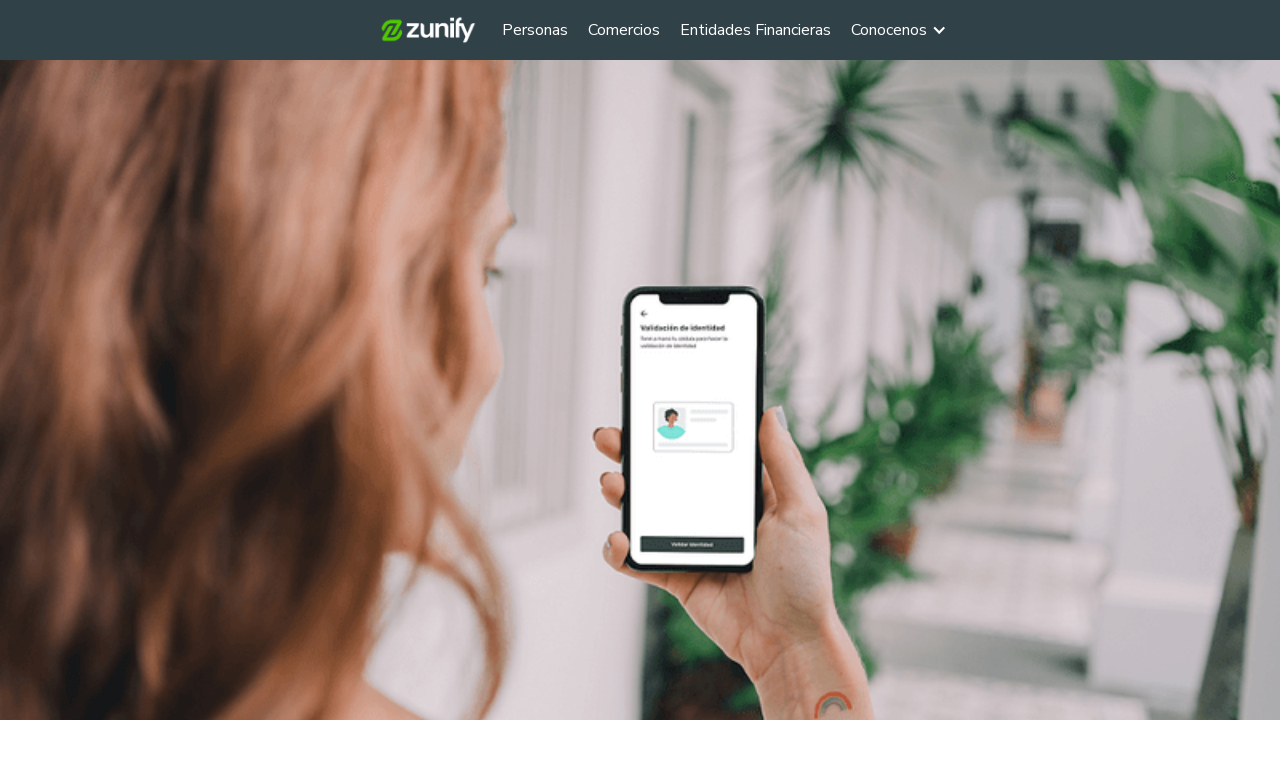

--- FILE ---
content_type: text/html; charset=utf-8
request_url: https://www.zunify.com/post/la-verificacion-de-la-identidad-un-paso-necesario-y-facil-para-tu-seguridad
body_size: 22937
content:
<!DOCTYPE html><!-- Last Published: Thu Jan 29 2026 17:54:01 GMT+0000 (Coordinated Universal Time) --><html data-wf-domain="zunify.webflow.io" data-wf-page="645bfad3cc93fbf7525cf18f" data-wf-site="60070886d1f7fe0066fcd573" data-wf-collection="645bfad3cc93fb11675cf068" data-wf-item-slug="la-verificacion-de-la-identidad-un-paso-necesario-y-facil-para-tu-seguridad"><head><meta charset="utf-8"/><title>Zunify&#x27;s Web Page</title><meta content="width=device-width, initial-scale=1" name="viewport"/><link href="https://cdn.prod.website-files.com/60070886d1f7fe0066fcd573/css/zunify.webflow.shared.c28831619.css" rel="stylesheet" type="text/css" integrity="sha384-wogxYZUu4zlhGdP6OWdUBgkXDXUVT9nI59oC4QtFM5PYdMTi/jII5KNRJf6ffNbM" crossorigin="anonymous"/><link href="https://fonts.googleapis.com" rel="preconnect"/><link href="https://fonts.gstatic.com" rel="preconnect" crossorigin="anonymous"/><script src="https://ajax.googleapis.com/ajax/libs/webfont/1.6.26/webfont.js" type="text/javascript"></script><script type="text/javascript">WebFont.load({  google: {    families: ["Lato:100,100italic,300,300italic,400,400italic,700,700italic,900,900italic","Nunito Sans:regular,700,800,900,900italic","Nunito Sans:regular,600","Nunito Sans:regular,600","Nunito Sans:regular,600"]  }});</script><script type="text/javascript">!function(o,c){var n=c.documentElement,t=" w-mod-";n.className+=t+"js",("ontouchstart"in o||o.DocumentTouch&&c instanceof DocumentTouch)&&(n.className+=t+"touch")}(window,document);</script><link href="https://cdn.prod.website-files.com/60070886d1f7fe0066fcd573/6508d6310a7954a8baa458d9_z%2032.png" rel="shortcut icon" type="image/x-icon"/><link href="https://cdn.prod.website-files.com/60070886d1f7fe0066fcd573/6508d635e8c419c280c1b5d3_z%20236.png" rel="apple-touch-icon"/><!-- Google Tag Manager -->
<script>(function(w,d,s,l,i){w[l]=w[l]||[];w[l].push({'gtm.start':
new Date().getTime(),event:'gtm.js'});var f=d.getElementsByTagName(s)[0],
j=d.createElement(s),dl=l!='dataLayer'?'&l='+l:'';j.async=true;j.src=
'https://www.googletagmanager.com/gtm.js?id='+i+dl;f.parentNode.insertBefore(j,f);
})(window,document,'script','dataLayer','GTM-5J65F4T');</script>
<!-- End Google Tag Manager -->

<!-- anti-flicker snippet (recommended)  -->
<style>.async-hide { opacity: 0 !important} </style>
<script>(function(a,s,y,n,c,h,i,d,e){s.className+=' '+y;h.start=1*new Date;
h.end=i=function(){s.className=s.className.replace(RegExp(' ?'+y),'')};
(a[n]=a[n]||[]).hide=h;setTimeout(function(){i();h.end=null},c);h.timeout=c;
})(window,document.documentElement,'async-hide','dataLayer',4000,
{'GTM-5J65F4T':true});</script>


<style>
  .w-webflow-badge {
   display: None !important;
   visibility: hidden !important;
}
  </style></head><body class="body-4 blog"><div class="w-embed w-iframe"><!-- Google Tag Manager (noscript) -->
<noscript><iframe src="https://www.googletagmanager.com/ns.html?id=GTM-5J65F4T"
height="0" width="0" style="display:none;visibility:hidden"></iframe></noscript>
<!-- End Google Tag Manager (noscript) --></div><div class="navigation-bar"><div class="navbar_esp_component"><div class="div-block-273"><div class="logo-block"><a href="/" class="logo-link w-inline-block"><img src="https://cdn.prod.website-files.com/60070886d1f7fe0066fcd573/60071064a7aaeee1b49c8273_logo_trim-01.png" width="50" sizes="(max-width: 1439px) 50px, (max-width: 1919px) 3vw, 50px" srcset="https://cdn.prod.website-files.com/60070886d1f7fe0066fcd573/60071064a7aaeee1b49c8273_logo_trim-01-p-500.png 500w, https://cdn.prod.website-files.com/60070886d1f7fe0066fcd573/60071064a7aaeee1b49c8273_logo_trim-01-p-800.png 800w, https://cdn.prod.website-files.com/60070886d1f7fe0066fcd573/60071064a7aaeee1b49c8273_logo_trim-01.png 1111w" alt="Zunify logo
" class="logo-image-2"/></a><a href="/" class="isologo w-inline-block"><img src="https://cdn.prod.website-files.com/60070886d1f7fe0066fcd573/6435ea6a4be410f1b64976e1_greenWhite.png" loading="lazy" alt="" class="image-87"/></a></div><div class="container-navigation-2"><div class="navigation-link-wrap-2-iz"><div class="div-block-izq"><a href="/" class="menu-link w-inline-block"><div>Personas</div></a><a href="/comercios" class="menu-link w-inline-block"><div>Comercios</div></a><a href="/entidades-financieras" class="menu-link w-inline-block"><div>Entidades Financieras</div></a></div><div class="div-block-der"><div data-hover="false" data-delay="0" class="dropdown-4 w-dropdown"><div class="navigationtext w-dropdown-toggle"><div class="icon-3 w-icon-dropdown-toggle"></div><div class="text-block-27">Conocenos</div></div><nav class="dropdown-list-3 w-dropdown-list"><a href="/contacto/general" class="navigation-text-dropdown arriba oculto w-dropdown-link">Contacto</a><a href="/preguntas-frecuentes" class="navigation-text-dropdown arriba oculto w-dropdown-link">Preguntas Frecuentes</a><a href="/blog" class="navigation-text-dropdown arriba w-dropdown-link">Blog</a><a href="/nosotros" class="navigation-text-dropdown w-dropdown-link">Nosotros</a><a href="/tutoriales" class="navigation-text-dropdown w-dropdown-link">Tutoriales</a><a href="/regulaciones" class="navigation-text-dropdown w-dropdown-link">Regulaciones</a></nav></div></div></div><div class="navigation-link-wrap-der"><a href="/eng/home" class="navigation-link-leng _2 w-inline-block"><img src="https://cdn.prod.website-files.com/60070886d1f7fe0066fcd573/60526b1356ada7f2c85a95a5_World.svg" loading="lazy" alt="Idioma" class="image-36"/><div class="small">ENG</div></a></div></div></div></div><div data-delay="0" data-hover="false" class="dropdown-mobile-2 w-dropdown"><div class="dropdown-toggle w-dropdown-toggle"><a href="#" class="menu w-inline-block"><div class="lottie-animation" data-w-id="b3648484-3036-c261-ac23-a376af429d53" data-animation-type="lottie" data-src="https://cdn.prod.website-files.com/60070886d1f7fe0066fcd573/643ec455336e03292cb78c81_menu.json" data-loop="0" data-direction="1" data-autoplay="1" data-is-ix2-target="0" data-renderer="svg" data-default-duration="3" data-duration="0"></div><div data-is-ix2-target="1" class="mobile-icon-animation" data-w-id="1097d6de-0cb9-ec02-5aec-d1977a240ff3" data-animation-type="lottie" data-src="https://cdn.prod.website-files.com/5d4bf31a8620ae8b6132d697/5d5be4b6eaf3b73429e80497_7943-circle-menu-closing.json" data-loop="0" data-direction="1" data-autoplay="0" data-renderer="svg" data-default-duration="0" data-duration="0" data-ix2-initial-state="0"></div></a></div><nav class="mobiel-dropdown w-dropdown-list"><a href="/" class="normal-regular-14 dropdownmenu _2 arriba w-dropdown-link">Personas</a><a href="/comercios" class="normal-regular-14 dropdownmenu _2 w-dropdown-link">Comercios</a><a href="/entidades-financieras" class="normal-regular-14 dropdownmenu _2 w-dropdown-link">Entidades Financieras</a><a href="/blog" class="normal-regular-14 dropdownmenu _2 w-dropdown-link">Blog</a><div class="dropdowntrigger_zempresarial"><a href="#" class="normal-regular-14 dropdownmenu w-dropdown-link">Conocenos</a><img src="https://cdn.prod.website-files.com/60070886d1f7fe0066fcd573/60072799d80e9627639b85e9_chevronDown.png" loading="lazy" width="12" height="12" alt="icono de abrir"/></div><div class="dropdowncontent_zempresarial"><a href="/regulaciones" class="normal-regular-14 dropdownmenu empresarial w-dropdown-link">Regulaciones</a><a href="/tutoriales" class="normal-regular-14 dropdownmenu empresarial w-dropdown-link">Tutoriales</a><a href="/nosotros" class="normal-regular-14 dropdownmenu empresarial w-dropdown-link">Nosotros</a><a href="/blog" class="normal-regular-14 dropdownmenu empresarial w-dropdown-link">Blog</a><a href="/preguntas-frecuentes" class="normal-regular-14 dropdownmenu empresarial w-dropdown-link">Preguntas Frecuentes</a><a href="/contacto/general" class="normal-regular-14 dropdownmenu empresarial w-dropdown-link">Contacto</a></div></nav></div></div><div class="post-text-container blog"><div class="div-block-136"><img src="https://cdn.prod.website-files.com/60de07b1fb75ddf2e9ad0591/62a74ffe4934bd9d88ad70b2_Zunify%20Validaci%C3%B3n%20de%20ID.png" loading="lazy" alt="" sizes="(max-width: 991px) 100vw, 800px" srcset="https://cdn.prod.website-files.com/60de07b1fb75ddf2e9ad0591/62a74ffe4934bd9d88ad70b2_Zunify%20Validaci%C3%B3n%20de%20ID-p-500.png 500w, https://cdn.prod.website-files.com/60de07b1fb75ddf2e9ad0591/62a74ffe4934bd9d88ad70b2_Zunify%20Validaci%C3%B3n%20de%20ID-p-800.png 800w, https://cdn.prod.website-files.com/60de07b1fb75ddf2e9ad0591/62a74ffe4934bd9d88ad70b2_Zunify%20Validaci%C3%B3n%20de%20ID.png 984w" class="image-55"/></div><div class="div-block-138"><div class="div-block-14"><h1 class="title-bold-40 blog">La verificación de la identidad: un paso necesario y fácil para tu seguridad</h1></div><div class="post-author-text cc-center"><a href="/categoria-blog/zunify" class="category-tag w-inline-block"><div class="category-title">Zunify</div></a></div><div class="post-author-text cc-center blog"><div class="collection-list-wrapper-2 w-dyn-list"><div role="list" class="collection-list-4 w-dyn-items w-row"><div role="listitem" class="collection-item-3 etiquetas w-dyn-item w-col w-col-3"><div class="normal-regular-14">Fintech | </div></div></div></div></div></div><div class="div-block-137"><div class="div-block-15"><h1 class="normal-regular-14 blog">June 13, 2022</h1><div class="rich-text rich-text-greycliff w-richtext"><p>Como ya te habrás dado cuenta, para Zunify es prioridad darte tranquilidad al usar esta aplicación. Cada vez las personas están más acostumbradas a realizar transacciones por internet, pero además se preocupan más por la seguridad de sus datos y su dinero. Por eso, en este espacio te queremos contar sobre uno de los pasos de seguridad que se sigue a la hora de utilizar Zunify App: la verificación de identidad.</p><p>Para desarrollar la tecnología de la aplicación, Zunify se ha aliado a algunas empresas de gran trayectoria y experiencia, como lo es Mitek. Esta empresa estadounidense ofrece soluciones de verificación de identidad digital diseñadas para prevenir el fraude, aumentar la capacidad de transformación y agilizar operaciones.</p><p>Las tecnologías que se aplican en Zunify, gracias a esta alianza, están vinculadas con los conocimientos de algunos de los forenses más prestigiosos del mundo, para poder detectar de forma inmediata fraudes de identidad y realizar la verificación de los usuarios de una forma rápida y precisa. A esto se le suma que es una solución intuitiva y fácil de usar, desde el registro inicial con la verificación de la identidad hasta la autenticación.</p><p>Para verificar la identidad de una persona en la aplicación, se utilizan varias técnicas, como lo son:</p><p>- <strong>Verificación del documento de identidad:</strong> se verifican los datos en bases oficiales y se realiza una lectura de todos los campos de datos.</p><p>- <strong>Verificación de identidad física:</strong> el usuario debe tomarse un selfie para que se reconozca el rostro por biometría, se compara el selfie con la foto del documento de identidad y se solicita una prueba de vida para ver si la persona es real, como parpadear y verificar que está viva. La autenticación biométrica incluye elementos, en el caso de Zunify, de reconocimiento facial y las huellas dactilares.</p><p>- <strong>Verificación de identidad digital:</strong> se hace una validación del teléfono y el email asociados a la operación y se geolocaliza al usuario.</p><p>Los procesos de verificación de identidad son muy rápidos, pero aún más importante, es que el índice de fiabilidad es del 99,8%, incrementando la seguridad de tus transacciones y reduciendo el riesgo de suplantación de identidad.</p><p>Para Zunify es de gran tranquilidad trabajar junto a Mitek, ya que es una empresa que tiene muy clara la importancia de la seguridad de sus usuarios y de la necesidad de aplicar cada vez más capas que permitan un uso diario manteniendo la seguridad de sus datos.</p><p>“A medida que el mundo avanza cada vez más hacia los sistemas de identificación digital, las instituciones financieras deben asegurarse de tener una solución de gestión de identidad digital segura construida con tecnología sofisticada para proteger los datos personales a toda costa,” asegura Luz Torres, Marketing Manager Southern Europe &amp; Latam de Mitek.</p><p>Zunify seguirá trabajando por dar completa seguridad a sus clientes y usuarios y aliándose con empresas prestigiosas que respalden este esfuerzo a través de tecnologías de última generación y gran experiencia.</p><p>‍</p></div></div><div class="otrospost-container"><div class="div-block-139"><div class="otrospost-content"><div class="ultimospostcontainer-categoria"><div class="div-block-87"><a href="#" class="normal-bold-14 boton">Ver todos</a><div class="title-bold-24 mismacategoria">De esta categoría</div></div><div class="posts-collection-list-wrapper w-dyn-list"><div role="list" class="posts-collection-categoria sametag w-dyn-items"><div role="listitem" class="_4-collection-item sametag w-dyn-item"><a href="/post/la-verificacion-de-la-identidad-un-paso-necesario-y-facil-para-tu-seguridad" aria-current="page" class="link-block-12 w-inline-block w--current"><img alt="" loading="lazy" width="500" src="https://cdn.prod.website-files.com/60de07b1fb75ddf2e9ad0591/62a74ffe4934bd9d88ad70b2_Zunify%20Validaci%C3%B3n%20de%20ID.png" sizes="(max-width: 767px) 100vw, 500px" srcset="https://cdn.prod.website-files.com/60de07b1fb75ddf2e9ad0591/62a74ffe4934bd9d88ad70b2_Zunify%20Validaci%C3%B3n%20de%20ID-p-500.png 500w, https://cdn.prod.website-files.com/60de07b1fb75ddf2e9ad0591/62a74ffe4934bd9d88ad70b2_Zunify%20Validaci%C3%B3n%20de%20ID-p-800.png 800w, https://cdn.prod.website-files.com/60de07b1fb75ddf2e9ad0591/62a74ffe4934bd9d88ad70b2_Zunify%20Validaci%C3%B3n%20de%20ID.png 984w" class="imageblog"/><div class="category-tag sametag"><div class="category-title">Zunify</div></div><h1 class="normal-bold-18 t_b_left blog">La verificación de la identidad: un paso necesario y fácil para tu seguridad</h1><h1 class="normal-regular-14 fecha">June 13, 2022</h1><h1 class="normal-regular-14 blog">Conocé las técnicas que utilizamos para verificar la identidad de una persona para velar por tu seguridad.</h1></a></div><div role="listitem" class="_4-collection-item sametag w-dyn-item"><a href="/post/zunify-es-el-nuevo-metodo-de-pago-seguro-en-tu-e-commerce" class="link-block-12 w-inline-block"><img alt="" loading="lazy" width="500" src="https://cdn.prod.website-files.com/60de07b1fb75ddf2e9ad0591/62a26dca726dba611d765980_Holding%20iPhone%20XS%20mockup%20with%20both%20hands%20(Mockuuups%20Studio).png" sizes="(max-width: 767px) 100vw, 500px" srcset="https://cdn.prod.website-files.com/60de07b1fb75ddf2e9ad0591/62a26dca726dba611d765980_Holding%20iPhone%20XS%20mockup%20with%20both%20hands%20(Mockuuups%20Studio)-p-500.png 500w, https://cdn.prod.website-files.com/60de07b1fb75ddf2e9ad0591/62a26dca726dba611d765980_Holding%20iPhone%20XS%20mockup%20with%20both%20hands%20(Mockuuups%20Studio)-p-800.png 800w, https://cdn.prod.website-files.com/60de07b1fb75ddf2e9ad0591/62a26dca726dba611d765980_Holding%20iPhone%20XS%20mockup%20with%20both%20hands%20(Mockuuups%20Studio)-p-1080.png 1080w, https://cdn.prod.website-files.com/60de07b1fb75ddf2e9ad0591/62a26dca726dba611d765980_Holding%20iPhone%20XS%20mockup%20with%20both%20hands%20(Mockuuups%20Studio).png 1229w" class="imageblog"/><div class="category-tag sametag"><div class="category-title">Zunify</div></div><h1 class="normal-bold-18 t_b_left blog">Zunify es el nuevo método de pago seguro en tu e-commerce</h1><h1 class="normal-regular-14 fecha">June 9, 2022</h1><h1 class="normal-regular-14 blog">Ahora es posible incluir Zunify como un método de cobro más en tu e-commerce o pasarela de pagos.</h1></a></div></div></div></div></div></div></div></div></div><div class="footer"><div class="div-block-90"><div class="container-flex"><div class="footer-column-large"><img src="https://cdn.prod.website-files.com/60070886d1f7fe0066fcd573/60343caf79fa2d039febf031_Logo%20white_angulo.png" width="130" alt="logo" sizes="(max-width: 479px) 100vw, 130px" srcset="https://cdn.prod.website-files.com/60070886d1f7fe0066fcd573/60343caf79fa2d039febf031_Logo%20white_angulo-p-500.png 500w, https://cdn.prod.website-files.com/60070886d1f7fe0066fcd573/60343caf79fa2d039febf031_Logo%20white_angulo-p-800.png 800w, https://cdn.prod.website-files.com/60070886d1f7fe0066fcd573/60343caf79fa2d039febf031_Logo%20white_angulo.png 12968w" class="footer-logo zunify"/><p class="footer-text">Zunify es una red de pagos que unifica el sistema financiero en una sola aplicación para facilitar la experiencia de compras de sus clientes.</p><div class="full-logo-wrap-copy socialmedia"><a href="https://www.linkedin.com/company/zunify/" target="_blank" class="footer-logo w-inline-block"><img src="https://cdn.prod.website-files.com/60070886d1f7fe0066fcd573/600b0bf070ce71670de155eb_Logos_redes%20sociales_Linkedin.png" alt="" class="socialmedia-logo"/></a><a href="https://www.facebook.com/ZunifyCR/" target="_blank" class="footer-logo w-inline-block"><img src="https://cdn.prod.website-files.com/60070886d1f7fe0066fcd573/600b0bf0ec6a69a40b11e6b5_Logos_redes%20sociales_Facebook.png" alt="" class="socialmedia-logo"/></a><a href="https://www.instagram.com/zunify_cr/" target="_blank" class="footer-logo w-inline-block"><img src="https://cdn.prod.website-files.com/60070886d1f7fe0066fcd573/600b0bf096baad0e66d5d10e_Logos_redes%20sociales_Instagram.png" alt="" class="socialmedia-logo"/></a><a href="https://www.crunchbase.com/organization/zunify" target="_blank" class="footer-logo w-inline-block"><img src="https://cdn.prod.website-files.com/60070886d1f7fe0066fcd573/604f94eb391fb482ee3b04a9_Logos_redes%20sociales_crunchbase.png" alt="" class="socialmedia-logo"/></a></div></div><div class="footer-column"><a href="/" class="w-inline-block"><div class="footer-title">Zunify</div></a><a href="/comercios-afiliados" class="footer-link">Comercios afiliados</a><a href="https://www.zunify.com/#canales_pago" class="footer-link">Canales de pago</a><a href="https://zunify.com/#explora" class="footer-link">Explora</a><a href="https://zunify.com/#noticias" class="footer-link">Noticias</a><a href="https://zunify.com/#home_ambiente" class="footer-link oculto">Responsabilidad Social</a><a href="/t-y-c/user-app" id="Terminos-y-condiciones" class="footer-link underlined">Términos y <br/>Condiciones</a><a href="#" id="Terminos-y-condiciones" class="footer-link underlined">Reglamentos<br/>Promocionales</a><a href="/brand" id="Terminos-y-condiciones" class="footer-link underlined">Brand assets</a><a href="https://status.zunify.com/" id="Terminos-y-condiciones" target="_blank" class="footer-link underlined">Uptime</a></div><div class="footer-column"><a href="/comercios" class="w-inline-block"><div class="footer-title">Comercios</div></a><a href="https://zunify.com/comercios#home_comerciosafiliados" class="footer-link">Comercios afiliados</a><a href="https://zunify.com/comercios#comercios_resumen" class="footer-link">Resumen</a><a href="https://zunify.com/comercios#comercios_hardwarelibre" class="footer-link">Hardware libre</a><a href="https://zunify.com/comercios#comercios_promos" class="footer-link">Promociones</a><a href="https://zunify.com/comercios#comercios_seguridad" class="footer-link">Seguridad</a><a href="https://zunify.com/comercios#comercios_afiliación" class="footer-link">Afiliación</a><a href="/t-y-c/comercios" class="footer-link underlined">Términos y <br/>Condiciones</a><a href="https://status.zunify.com/" id="Terminos-y-condiciones" target="_blank" class="footer-link underlined">Uptime</a></div><div class="footer-column"><a href="/entidades-financieras" class="w-inline-block"><div class="footer-title">Entidades Financieras</div></a><a href="https://zunify.com/entidades-financieras#ef_aliados" class="footer-link">Aliados financieros</a><a href="https://zunify.com/entidades-financieras#ef_resumen" class="footer-link">Resumen</a><a href="https://zunify.com/entidades-financieras#ef_intercambio-adquirencia" class="footer-link">Intercambio y adquirencia</a><a href="https://zunify.com/entidades-financieras#ef_emisiondigital" class="footer-link">Emisión digital</a><a href="https://zunify.com/entidades-financieras#ef_seguridad" class="footer-link">Seguridad</a></div></div><div class="legal-wrap"><div class="legal-text">Copyright 2025 © Zunify, Inc. | Todos los derechos reservados.</div><div class="social-link-wrap"><a href="https://twitter.com/madebyflowcraft" target="_blank" class="social-link w-inline-block"><img src="https://cdn.prod.website-files.com/5d6f91252fd62f03bd2330e7/5d6f91252fd62f3d9d233139_twitter%20(4).svg" alt=""/></a><a href="https://www.instagram.com/madebyflowcraft/" target="_blank" class="social-link w-inline-block"><img src="https://cdn.prod.website-files.com/5d6f91252fd62f03bd2330e7/5d6f91252fd62f9df7233138_instagram%20(6).svg" alt=""/></a><a href="https://gumroad.com/flowcraft" target="_blank" class="social-link w-inline-block"><img src="https://cdn.prod.website-files.com/5d6f91252fd62f03bd2330e7/5d81e9e6e7908e56bf587612_Gumroad.svg" alt=""/></a></div></div><div class="div-block-89"><p class="footer-text sugef"><br/>“La inscripción de Zunify Payments Limitada, con cédula jurídica n° 3-102-790156, ante la Superintendencia General de Entidades Financieras no es una autorización para operar, y la supervisión que ejerce esa superintendencia es sólo en materia de prevención de legitimación de capitales, financiamiento al terrorismo y financiamiento de la proliferación de armas de destrucción masiva, según lo dispuesto en la Ley n° 7786, “Ley sobre estupefacientes, sustancias psicotrópicas, drogas de uso no autorizado, actividades conexas, legitimación de capitales y financiamiento al terrorismo”. Por lo tanto, la SUGEF no supervisa los negocios que ofrece y realiza Zunify, ni su seguridad, estabilidad o solvencia. Las personas que contraten sus productos y servicios lo hacen bajo su cuenta y riesgo.”</p></div></div></div><script src="https://d3e54v103j8qbb.cloudfront.net/js/jquery-3.5.1.min.dc5e7f18c8.js?site=60070886d1f7fe0066fcd573" type="text/javascript" integrity="sha256-9/aliU8dGd2tb6OSsuzixeV4y/faTqgFtohetphbbj0=" crossorigin="anonymous"></script><script src="https://cdn.prod.website-files.com/60070886d1f7fe0066fcd573/js/webflow.schunk.e0c428ff9737f919.js" type="text/javascript" integrity="sha384-ar82P9eriV3WGOD8Lkag3kPxxkFE9GSaSPalaC0MRlR/5aACGoFQNfyqt0dNuYvt" crossorigin="anonymous"></script><script src="https://cdn.prod.website-files.com/60070886d1f7fe0066fcd573/js/webflow.schunk.b617d66e16c4671c.js" type="text/javascript" integrity="sha384-RvpGARKS36FGXqs6GsFUe+gU/3cwksK17ITUGLuqGDim1Riwf2MzdDrf99j19mSc" crossorigin="anonymous"></script><script src="https://cdn.prod.website-files.com/60070886d1f7fe0066fcd573/js/webflow.a3fc7bfb.7704c56345fba72e.js" type="text/javascript" integrity="sha384-a1T1hNp67+VS+mH5ZKc68XM0u5Eum8ohSgurnnTUsd8Me6E/Ncip4hvP7IIsT7R1" crossorigin="anonymous"></script></body></html>

--- FILE ---
content_type: text/css
request_url: https://cdn.prod.website-files.com/60070886d1f7fe0066fcd573/css/zunify.webflow.shared.c28831619.css
body_size: 134789
content:
html {
  -webkit-text-size-adjust: 100%;
  -ms-text-size-adjust: 100%;
  font-family: sans-serif;
}

body {
  margin: 0;
}

article, aside, details, figcaption, figure, footer, header, hgroup, main, menu, nav, section, summary {
  display: block;
}

audio, canvas, progress, video {
  vertical-align: baseline;
  display: inline-block;
}

audio:not([controls]) {
  height: 0;
  display: none;
}

[hidden], template {
  display: none;
}

a {
  background-color: #0000;
}

a:active, a:hover {
  outline: 0;
}

abbr[title] {
  border-bottom: 1px dotted;
}

b, strong {
  font-weight: bold;
}

dfn {
  font-style: italic;
}

h1 {
  margin: .67em 0;
  font-size: 2em;
}

mark {
  color: #000;
  background: #ff0;
}

small {
  font-size: 80%;
}

sub, sup {
  vertical-align: baseline;
  font-size: 75%;
  line-height: 0;
  position: relative;
}

sup {
  top: -.5em;
}

sub {
  bottom: -.25em;
}

img {
  border: 0;
}

svg:not(:root) {
  overflow: hidden;
}

hr {
  box-sizing: content-box;
  height: 0;
}

pre {
  overflow: auto;
}

code, kbd, pre, samp {
  font-family: monospace;
  font-size: 1em;
}

button, input, optgroup, select, textarea {
  color: inherit;
  font: inherit;
  margin: 0;
}

button {
  overflow: visible;
}

button, select {
  text-transform: none;
}

button, html input[type="button"], input[type="reset"] {
  -webkit-appearance: button;
  cursor: pointer;
}

button[disabled], html input[disabled] {
  cursor: default;
}

button::-moz-focus-inner, input::-moz-focus-inner {
  border: 0;
  padding: 0;
}

input {
  line-height: normal;
}

input[type="checkbox"], input[type="radio"] {
  box-sizing: border-box;
  padding: 0;
}

input[type="number"]::-webkit-inner-spin-button, input[type="number"]::-webkit-outer-spin-button {
  height: auto;
}

input[type="search"] {
  -webkit-appearance: none;
}

input[type="search"]::-webkit-search-cancel-button, input[type="search"]::-webkit-search-decoration {
  -webkit-appearance: none;
}

legend {
  border: 0;
  padding: 0;
}

textarea {
  overflow: auto;
}

optgroup {
  font-weight: bold;
}

table {
  border-collapse: collapse;
  border-spacing: 0;
}

td, th {
  padding: 0;
}

@font-face {
  font-family: webflow-icons;
  src: url("[data-uri]") format("truetype");
  font-weight: normal;
  font-style: normal;
}

[class^="w-icon-"], [class*=" w-icon-"] {
  speak: none;
  font-variant: normal;
  text-transform: none;
  -webkit-font-smoothing: antialiased;
  -moz-osx-font-smoothing: grayscale;
  font-style: normal;
  font-weight: normal;
  line-height: 1;
  font-family: webflow-icons !important;
}

.w-icon-slider-right:before {
  content: "";
}

.w-icon-slider-left:before {
  content: "";
}

.w-icon-nav-menu:before {
  content: "";
}

.w-icon-arrow-down:before, .w-icon-dropdown-toggle:before {
  content: "";
}

.w-icon-file-upload-remove:before {
  content: "";
}

.w-icon-file-upload-icon:before {
  content: "";
}

* {
  box-sizing: border-box;
}

html {
  height: 100%;
}

body {
  color: #333;
  background-color: #fff;
  min-height: 100%;
  margin: 0;
  font-family: Arial, sans-serif;
  font-size: 14px;
  line-height: 20px;
}

img {
  vertical-align: middle;
  max-width: 100%;
  display: inline-block;
}

html.w-mod-touch * {
  background-attachment: scroll !important;
}

.w-block {
  display: block;
}

.w-inline-block {
  max-width: 100%;
  display: inline-block;
}

.w-clearfix:before, .w-clearfix:after {
  content: " ";
  grid-area: 1 / 1 / 2 / 2;
  display: table;
}

.w-clearfix:after {
  clear: both;
}

.w-hidden {
  display: none;
}

.w-button {
  color: #fff;
  line-height: inherit;
  cursor: pointer;
  background-color: #3898ec;
  border: 0;
  border-radius: 0;
  padding: 9px 15px;
  text-decoration: none;
  display: inline-block;
}

input.w-button {
  -webkit-appearance: button;
}

html[data-w-dynpage] [data-w-cloak] {
  color: #0000 !important;
}

.w-code-block {
  margin: unset;
}

pre.w-code-block code {
  all: inherit;
}

.w-optimization {
  display: contents;
}

.w-webflow-badge, .w-webflow-badge > img {
  box-sizing: unset;
  width: unset;
  height: unset;
  max-height: unset;
  max-width: unset;
  min-height: unset;
  min-width: unset;
  margin: unset;
  padding: unset;
  float: unset;
  clear: unset;
  border: unset;
  border-radius: unset;
  background: unset;
  background-image: unset;
  background-position: unset;
  background-size: unset;
  background-repeat: unset;
  background-origin: unset;
  background-clip: unset;
  background-attachment: unset;
  background-color: unset;
  box-shadow: unset;
  transform: unset;
  direction: unset;
  font-family: unset;
  font-weight: unset;
  color: unset;
  font-size: unset;
  line-height: unset;
  font-style: unset;
  font-variant: unset;
  text-align: unset;
  letter-spacing: unset;
  -webkit-text-decoration: unset;
  text-decoration: unset;
  text-indent: unset;
  text-transform: unset;
  list-style-type: unset;
  text-shadow: unset;
  vertical-align: unset;
  cursor: unset;
  white-space: unset;
  word-break: unset;
  word-spacing: unset;
  word-wrap: unset;
  transition: unset;
}

.w-webflow-badge {
  white-space: nowrap;
  cursor: pointer;
  box-shadow: 0 0 0 1px #0000001a, 0 1px 3px #0000001a;
  visibility: visible !important;
  opacity: 1 !important;
  z-index: 2147483647 !important;
  color: #aaadb0 !important;
  overflow: unset !important;
  background-color: #fff !important;
  border-radius: 3px !important;
  width: auto !important;
  height: auto !important;
  margin: 0 !important;
  padding: 6px !important;
  font-size: 12px !important;
  line-height: 14px !important;
  text-decoration: none !important;
  display: inline-block !important;
  position: fixed !important;
  inset: auto 12px 12px auto !important;
  transform: none !important;
}

.w-webflow-badge > img {
  position: unset;
  visibility: unset !important;
  opacity: 1 !important;
  vertical-align: middle !important;
  display: inline-block !important;
}

h1, h2, h3, h4, h5, h6 {
  margin-bottom: 10px;
  font-weight: bold;
}

h1 {
  margin-top: 20px;
  font-size: 38px;
  line-height: 44px;
}

h2 {
  margin-top: 20px;
  font-size: 32px;
  line-height: 36px;
}

h3 {
  margin-top: 20px;
  font-size: 24px;
  line-height: 30px;
}

h4 {
  margin-top: 10px;
  font-size: 18px;
  line-height: 24px;
}

h5 {
  margin-top: 10px;
  font-size: 14px;
  line-height: 20px;
}

h6 {
  margin-top: 10px;
  font-size: 12px;
  line-height: 18px;
}

p {
  margin-top: 0;
  margin-bottom: 10px;
}

blockquote {
  border-left: 5px solid #e2e2e2;
  margin: 0 0 10px;
  padding: 10px 20px;
  font-size: 18px;
  line-height: 22px;
}

figure {
  margin: 0 0 10px;
}

figcaption {
  text-align: center;
  margin-top: 5px;
}

ul, ol {
  margin-top: 0;
  margin-bottom: 10px;
  padding-left: 40px;
}

.w-list-unstyled {
  padding-left: 0;
  list-style: none;
}

.w-embed:before, .w-embed:after {
  content: " ";
  grid-area: 1 / 1 / 2 / 2;
  display: table;
}

.w-embed:after {
  clear: both;
}

.w-video {
  width: 100%;
  padding: 0;
  position: relative;
}

.w-video iframe, .w-video object, .w-video embed {
  border: none;
  width: 100%;
  height: 100%;
  position: absolute;
  top: 0;
  left: 0;
}

fieldset {
  border: 0;
  margin: 0;
  padding: 0;
}

button, [type="button"], [type="reset"] {
  cursor: pointer;
  -webkit-appearance: button;
  border: 0;
}

.w-form {
  margin: 0 0 15px;
}

.w-form-done {
  text-align: center;
  background-color: #ddd;
  padding: 20px;
  display: none;
}

.w-form-fail {
  background-color: #ffdede;
  margin-top: 10px;
  padding: 10px;
  display: none;
}

label {
  margin-bottom: 5px;
  font-weight: bold;
  display: block;
}

.w-input, .w-select {
  color: #333;
  vertical-align: middle;
  background-color: #fff;
  border: 1px solid #ccc;
  width: 100%;
  height: 38px;
  margin-bottom: 10px;
  padding: 8px 12px;
  font-size: 14px;
  line-height: 1.42857;
  display: block;
}

.w-input::placeholder, .w-select::placeholder {
  color: #999;
}

.w-input:focus, .w-select:focus {
  border-color: #3898ec;
  outline: 0;
}

.w-input[disabled], .w-select[disabled], .w-input[readonly], .w-select[readonly], fieldset[disabled] .w-input, fieldset[disabled] .w-select {
  cursor: not-allowed;
}

.w-input[disabled]:not(.w-input-disabled), .w-select[disabled]:not(.w-input-disabled), .w-input[readonly], .w-select[readonly], fieldset[disabled]:not(.w-input-disabled) .w-input, fieldset[disabled]:not(.w-input-disabled) .w-select {
  background-color: #eee;
}

textarea.w-input, textarea.w-select {
  height: auto;
}

.w-select {
  background-color: #f3f3f3;
}

.w-select[multiple] {
  height: auto;
}

.w-form-label {
  cursor: pointer;
  margin-bottom: 0;
  font-weight: normal;
  display: inline-block;
}

.w-radio {
  margin-bottom: 5px;
  padding-left: 20px;
  display: block;
}

.w-radio:before, .w-radio:after {
  content: " ";
  grid-area: 1 / 1 / 2 / 2;
  display: table;
}

.w-radio:after {
  clear: both;
}

.w-radio-input {
  float: left;
  margin: 3px 0 0 -20px;
  line-height: normal;
}

.w-file-upload {
  margin-bottom: 10px;
  display: block;
}

.w-file-upload-input {
  opacity: 0;
  z-index: -100;
  width: .1px;
  height: .1px;
  position: absolute;
  overflow: hidden;
}

.w-file-upload-default, .w-file-upload-uploading, .w-file-upload-success {
  color: #333;
  display: inline-block;
}

.w-file-upload-error {
  margin-top: 10px;
  display: block;
}

.w-file-upload-default.w-hidden, .w-file-upload-uploading.w-hidden, .w-file-upload-error.w-hidden, .w-file-upload-success.w-hidden {
  display: none;
}

.w-file-upload-uploading-btn {
  cursor: pointer;
  background-color: #fafafa;
  border: 1px solid #ccc;
  margin: 0;
  padding: 8px 12px;
  font-size: 14px;
  font-weight: normal;
  display: flex;
}

.w-file-upload-file {
  background-color: #fafafa;
  border: 1px solid #ccc;
  flex-grow: 1;
  justify-content: space-between;
  margin: 0;
  padding: 8px 9px 8px 11px;
  display: flex;
}

.w-file-upload-file-name {
  font-size: 14px;
  font-weight: normal;
  display: block;
}

.w-file-remove-link {
  cursor: pointer;
  width: auto;
  height: auto;
  margin-top: 3px;
  margin-left: 10px;
  padding: 3px;
  display: block;
}

.w-icon-file-upload-remove {
  margin: auto;
  font-size: 10px;
}

.w-file-upload-error-msg {
  color: #ea384c;
  padding: 2px 0;
  display: inline-block;
}

.w-file-upload-info {
  padding: 0 12px;
  line-height: 38px;
  display: inline-block;
}

.w-file-upload-label {
  cursor: pointer;
  background-color: #fafafa;
  border: 1px solid #ccc;
  margin: 0;
  padding: 8px 12px;
  font-size: 14px;
  font-weight: normal;
  display: inline-block;
}

.w-icon-file-upload-icon, .w-icon-file-upload-uploading {
  width: 20px;
  margin-right: 8px;
  display: inline-block;
}

.w-icon-file-upload-uploading {
  height: 20px;
}

.w-container {
  max-width: 940px;
  margin-left: auto;
  margin-right: auto;
}

.w-container:before, .w-container:after {
  content: " ";
  grid-area: 1 / 1 / 2 / 2;
  display: table;
}

.w-container:after {
  clear: both;
}

.w-container .w-row {
  margin-left: -10px;
  margin-right: -10px;
}

.w-row:before, .w-row:after {
  content: " ";
  grid-area: 1 / 1 / 2 / 2;
  display: table;
}

.w-row:after {
  clear: both;
}

.w-row .w-row {
  margin-left: 0;
  margin-right: 0;
}

.w-col {
  float: left;
  width: 100%;
  min-height: 1px;
  padding-left: 10px;
  padding-right: 10px;
  position: relative;
}

.w-col .w-col {
  padding-left: 0;
  padding-right: 0;
}

.w-col-1 {
  width: 8.33333%;
}

.w-col-2 {
  width: 16.6667%;
}

.w-col-3 {
  width: 25%;
}

.w-col-4 {
  width: 33.3333%;
}

.w-col-5 {
  width: 41.6667%;
}

.w-col-6 {
  width: 50%;
}

.w-col-7 {
  width: 58.3333%;
}

.w-col-8 {
  width: 66.6667%;
}

.w-col-9 {
  width: 75%;
}

.w-col-10 {
  width: 83.3333%;
}

.w-col-11 {
  width: 91.6667%;
}

.w-col-12 {
  width: 100%;
}

.w-hidden-main {
  display: none !important;
}

@media screen and (max-width: 991px) {
  .w-container {
    max-width: 728px;
  }

  .w-hidden-main {
    display: inherit !important;
  }

  .w-hidden-medium {
    display: none !important;
  }

  .w-col-medium-1 {
    width: 8.33333%;
  }

  .w-col-medium-2 {
    width: 16.6667%;
  }

  .w-col-medium-3 {
    width: 25%;
  }

  .w-col-medium-4 {
    width: 33.3333%;
  }

  .w-col-medium-5 {
    width: 41.6667%;
  }

  .w-col-medium-6 {
    width: 50%;
  }

  .w-col-medium-7 {
    width: 58.3333%;
  }

  .w-col-medium-8 {
    width: 66.6667%;
  }

  .w-col-medium-9 {
    width: 75%;
  }

  .w-col-medium-10 {
    width: 83.3333%;
  }

  .w-col-medium-11 {
    width: 91.6667%;
  }

  .w-col-medium-12 {
    width: 100%;
  }

  .w-col-stack {
    width: 100%;
    left: auto;
    right: auto;
  }
}

@media screen and (max-width: 767px) {
  .w-hidden-main, .w-hidden-medium {
    display: inherit !important;
  }

  .w-hidden-small {
    display: none !important;
  }

  .w-row, .w-container .w-row {
    margin-left: 0;
    margin-right: 0;
  }

  .w-col {
    width: 100%;
    left: auto;
    right: auto;
  }

  .w-col-small-1 {
    width: 8.33333%;
  }

  .w-col-small-2 {
    width: 16.6667%;
  }

  .w-col-small-3 {
    width: 25%;
  }

  .w-col-small-4 {
    width: 33.3333%;
  }

  .w-col-small-5 {
    width: 41.6667%;
  }

  .w-col-small-6 {
    width: 50%;
  }

  .w-col-small-7 {
    width: 58.3333%;
  }

  .w-col-small-8 {
    width: 66.6667%;
  }

  .w-col-small-9 {
    width: 75%;
  }

  .w-col-small-10 {
    width: 83.3333%;
  }

  .w-col-small-11 {
    width: 91.6667%;
  }

  .w-col-small-12 {
    width: 100%;
  }
}

@media screen and (max-width: 479px) {
  .w-container {
    max-width: none;
  }

  .w-hidden-main, .w-hidden-medium, .w-hidden-small {
    display: inherit !important;
  }

  .w-hidden-tiny {
    display: none !important;
  }

  .w-col {
    width: 100%;
  }

  .w-col-tiny-1 {
    width: 8.33333%;
  }

  .w-col-tiny-2 {
    width: 16.6667%;
  }

  .w-col-tiny-3 {
    width: 25%;
  }

  .w-col-tiny-4 {
    width: 33.3333%;
  }

  .w-col-tiny-5 {
    width: 41.6667%;
  }

  .w-col-tiny-6 {
    width: 50%;
  }

  .w-col-tiny-7 {
    width: 58.3333%;
  }

  .w-col-tiny-8 {
    width: 66.6667%;
  }

  .w-col-tiny-9 {
    width: 75%;
  }

  .w-col-tiny-10 {
    width: 83.3333%;
  }

  .w-col-tiny-11 {
    width: 91.6667%;
  }

  .w-col-tiny-12 {
    width: 100%;
  }
}

.w-widget {
  position: relative;
}

.w-widget-map {
  width: 100%;
  height: 400px;
}

.w-widget-map label {
  width: auto;
  display: inline;
}

.w-widget-map img {
  max-width: inherit;
}

.w-widget-map .gm-style-iw {
  text-align: center;
}

.w-widget-map .gm-style-iw > button {
  display: none !important;
}

.w-widget-twitter {
  overflow: hidden;
}

.w-widget-twitter-count-shim {
  vertical-align: top;
  text-align: center;
  background: #fff;
  border: 1px solid #758696;
  border-radius: 3px;
  width: 28px;
  height: 20px;
  display: inline-block;
  position: relative;
}

.w-widget-twitter-count-shim * {
  pointer-events: none;
  -webkit-user-select: none;
  user-select: none;
}

.w-widget-twitter-count-shim .w-widget-twitter-count-inner {
  text-align: center;
  color: #999;
  font-family: serif;
  font-size: 15px;
  line-height: 12px;
  position: relative;
}

.w-widget-twitter-count-shim .w-widget-twitter-count-clear {
  display: block;
  position: relative;
}

.w-widget-twitter-count-shim.w--large {
  width: 36px;
  height: 28px;
}

.w-widget-twitter-count-shim.w--large .w-widget-twitter-count-inner {
  font-size: 18px;
  line-height: 18px;
}

.w-widget-twitter-count-shim:not(.w--vertical) {
  margin-left: 5px;
  margin-right: 8px;
}

.w-widget-twitter-count-shim:not(.w--vertical).w--large {
  margin-left: 6px;
}

.w-widget-twitter-count-shim:not(.w--vertical):before, .w-widget-twitter-count-shim:not(.w--vertical):after {
  content: " ";
  pointer-events: none;
  border: solid #0000;
  width: 0;
  height: 0;
  position: absolute;
  top: 50%;
  left: 0;
}

.w-widget-twitter-count-shim:not(.w--vertical):before {
  border-width: 4px;
  border-color: #75869600 #5d6c7b #75869600 #75869600;
  margin-top: -4px;
  margin-left: -9px;
}

.w-widget-twitter-count-shim:not(.w--vertical).w--large:before {
  border-width: 5px;
  margin-top: -5px;
  margin-left: -10px;
}

.w-widget-twitter-count-shim:not(.w--vertical):after {
  border-width: 4px;
  border-color: #fff0 #fff #fff0 #fff0;
  margin-top: -4px;
  margin-left: -8px;
}

.w-widget-twitter-count-shim:not(.w--vertical).w--large:after {
  border-width: 5px;
  margin-top: -5px;
  margin-left: -9px;
}

.w-widget-twitter-count-shim.w--vertical {
  width: 61px;
  height: 33px;
  margin-bottom: 8px;
}

.w-widget-twitter-count-shim.w--vertical:before, .w-widget-twitter-count-shim.w--vertical:after {
  content: " ";
  pointer-events: none;
  border: solid #0000;
  width: 0;
  height: 0;
  position: absolute;
  top: 100%;
  left: 50%;
}

.w-widget-twitter-count-shim.w--vertical:before {
  border-width: 5px;
  border-color: #5d6c7b #75869600 #75869600;
  margin-left: -5px;
}

.w-widget-twitter-count-shim.w--vertical:after {
  border-width: 4px;
  border-color: #fff #fff0 #fff0;
  margin-left: -4px;
}

.w-widget-twitter-count-shim.w--vertical .w-widget-twitter-count-inner {
  font-size: 18px;
  line-height: 22px;
}

.w-widget-twitter-count-shim.w--vertical.w--large {
  width: 76px;
}

.w-background-video {
  color: #fff;
  height: 500px;
  position: relative;
  overflow: hidden;
}

.w-background-video > video {
  object-fit: cover;
  z-index: -100;
  background-position: 50%;
  background-size: cover;
  width: 100%;
  height: 100%;
  margin: auto;
  position: absolute;
  inset: -100%;
}

.w-background-video > video::-webkit-media-controls-start-playback-button {
  -webkit-appearance: none;
  display: none !important;
}

.w-background-video--control {
  background-color: #0000;
  padding: 0;
  position: absolute;
  bottom: 1em;
  right: 1em;
}

.w-background-video--control > [hidden] {
  display: none !important;
}

.w-slider {
  text-align: center;
  clear: both;
  -webkit-tap-highlight-color: #0000;
  tap-highlight-color: #0000;
  background: #ddd;
  height: 300px;
  position: relative;
}

.w-slider-mask {
  z-index: 1;
  white-space: nowrap;
  height: 100%;
  display: block;
  position: relative;
  left: 0;
  right: 0;
  overflow: hidden;
}

.w-slide {
  vertical-align: top;
  white-space: normal;
  text-align: left;
  width: 100%;
  height: 100%;
  display: inline-block;
  position: relative;
}

.w-slider-nav {
  z-index: 2;
  text-align: center;
  -webkit-tap-highlight-color: #0000;
  tap-highlight-color: #0000;
  height: 40px;
  margin: auto;
  padding-top: 10px;
  position: absolute;
  inset: auto 0 0;
}

.w-slider-nav.w-round > div {
  border-radius: 100%;
}

.w-slider-nav.w-num > div {
  font-size: inherit;
  line-height: inherit;
  width: auto;
  height: auto;
  padding: .2em .5em;
}

.w-slider-nav.w-shadow > div {
  box-shadow: 0 0 3px #3336;
}

.w-slider-nav-invert {
  color: #fff;
}

.w-slider-nav-invert > div {
  background-color: #2226;
}

.w-slider-nav-invert > div.w-active {
  background-color: #222;
}

.w-slider-dot {
  cursor: pointer;
  background-color: #fff6;
  width: 1em;
  height: 1em;
  margin: 0 3px .5em;
  transition: background-color .1s, color .1s;
  display: inline-block;
  position: relative;
}

.w-slider-dot.w-active {
  background-color: #fff;
}

.w-slider-dot:focus {
  outline: none;
  box-shadow: 0 0 0 2px #fff;
}

.w-slider-dot:focus.w-active {
  box-shadow: none;
}

.w-slider-arrow-left, .w-slider-arrow-right {
  cursor: pointer;
  color: #fff;
  -webkit-tap-highlight-color: #0000;
  tap-highlight-color: #0000;
  -webkit-user-select: none;
  user-select: none;
  width: 80px;
  margin: auto;
  font-size: 40px;
  position: absolute;
  inset: 0;
  overflow: hidden;
}

.w-slider-arrow-left [class^="w-icon-"], .w-slider-arrow-right [class^="w-icon-"], .w-slider-arrow-left [class*=" w-icon-"], .w-slider-arrow-right [class*=" w-icon-"] {
  position: absolute;
}

.w-slider-arrow-left:focus, .w-slider-arrow-right:focus {
  outline: 0;
}

.w-slider-arrow-left {
  z-index: 3;
  right: auto;
}

.w-slider-arrow-right {
  z-index: 4;
  left: auto;
}

.w-icon-slider-left, .w-icon-slider-right {
  width: 1em;
  height: 1em;
  margin: auto;
  inset: 0;
}

.w-slider-aria-label {
  clip: rect(0 0 0 0);
  border: 0;
  width: 1px;
  height: 1px;
  margin: -1px;
  padding: 0;
  position: absolute;
  overflow: hidden;
}

.w-slider-force-show {
  display: block !important;
}

.w-dropdown {
  text-align: left;
  z-index: 900;
  margin-left: auto;
  margin-right: auto;
  display: inline-block;
  position: relative;
}

.w-dropdown-btn, .w-dropdown-toggle, .w-dropdown-link {
  vertical-align: top;
  color: #222;
  text-align: left;
  white-space: nowrap;
  margin-left: auto;
  margin-right: auto;
  padding: 20px;
  text-decoration: none;
  position: relative;
}

.w-dropdown-toggle {
  -webkit-user-select: none;
  user-select: none;
  cursor: pointer;
  padding-right: 40px;
  display: inline-block;
}

.w-dropdown-toggle:focus {
  outline: 0;
}

.w-icon-dropdown-toggle {
  width: 1em;
  height: 1em;
  margin: auto 20px auto auto;
  position: absolute;
  top: 0;
  bottom: 0;
  right: 0;
}

.w-dropdown-list {
  background: #ddd;
  min-width: 100%;
  display: none;
  position: absolute;
}

.w-dropdown-list.w--open {
  display: block;
}

.w-dropdown-link {
  color: #222;
  padding: 10px 20px;
  display: block;
}

.w-dropdown-link.w--current {
  color: #0082f3;
}

.w-dropdown-link:focus {
  outline: 0;
}

@media screen and (max-width: 767px) {
  .w-nav-brand {
    padding-left: 10px;
  }
}

.w-lightbox-backdrop {
  cursor: auto;
  letter-spacing: normal;
  text-indent: 0;
  text-shadow: none;
  text-transform: none;
  visibility: visible;
  white-space: normal;
  word-break: normal;
  word-spacing: normal;
  word-wrap: normal;
  color: #fff;
  text-align: center;
  z-index: 2000;
  opacity: 0;
  -webkit-user-select: none;
  -moz-user-select: none;
  -webkit-tap-highlight-color: transparent;
  background: #000000e6;
  outline: 0;
  font-family: Helvetica Neue, Helvetica, Ubuntu, Segoe UI, Verdana, sans-serif;
  font-size: 17px;
  font-style: normal;
  font-weight: 300;
  line-height: 1.2;
  list-style: disc;
  position: fixed;
  inset: 0;
  -webkit-transform: translate(0);
}

.w-lightbox-backdrop, .w-lightbox-container {
  -webkit-overflow-scrolling: touch;
  height: 100%;
  overflow: auto;
}

.w-lightbox-content {
  height: 100vh;
  position: relative;
  overflow: hidden;
}

.w-lightbox-view {
  opacity: 0;
  width: 100vw;
  height: 100vh;
  position: absolute;
}

.w-lightbox-view:before {
  content: "";
  height: 100vh;
}

.w-lightbox-group, .w-lightbox-group .w-lightbox-view, .w-lightbox-group .w-lightbox-view:before {
  height: 86vh;
}

.w-lightbox-frame, .w-lightbox-view:before {
  vertical-align: middle;
  display: inline-block;
}

.w-lightbox-figure {
  margin: 0;
  position: relative;
}

.w-lightbox-group .w-lightbox-figure {
  cursor: pointer;
}

.w-lightbox-img {
  width: auto;
  max-width: none;
  height: auto;
}

.w-lightbox-image {
  float: none;
  max-width: 100vw;
  max-height: 100vh;
  display: block;
}

.w-lightbox-group .w-lightbox-image {
  max-height: 86vh;
}

.w-lightbox-caption {
  text-align: left;
  text-overflow: ellipsis;
  white-space: nowrap;
  background: #0006;
  padding: .5em 1em;
  position: absolute;
  bottom: 0;
  left: 0;
  right: 0;
  overflow: hidden;
}

.w-lightbox-embed {
  width: 100%;
  height: 100%;
  position: absolute;
  inset: 0;
}

.w-lightbox-control {
  cursor: pointer;
  background-position: center;
  background-repeat: no-repeat;
  background-size: 24px;
  width: 4em;
  transition: all .3s;
  position: absolute;
  top: 0;
}

.w-lightbox-left {
  background-image: url("[data-uri]");
  display: none;
  bottom: 0;
  left: 0;
}

.w-lightbox-right {
  background-image: url("[data-uri]");
  display: none;
  bottom: 0;
  right: 0;
}

.w-lightbox-close {
  background-image: url("[data-uri]");
  background-size: 18px;
  height: 2.6em;
  right: 0;
}

.w-lightbox-strip {
  white-space: nowrap;
  padding: 0 1vh;
  line-height: 0;
  position: absolute;
  bottom: 0;
  left: 0;
  right: 0;
  overflow: auto hidden;
}

.w-lightbox-item {
  box-sizing: content-box;
  cursor: pointer;
  width: 10vh;
  padding: 2vh 1vh;
  display: inline-block;
  -webkit-transform: translate3d(0, 0, 0);
}

.w-lightbox-active {
  opacity: .3;
}

.w-lightbox-thumbnail {
  background: #222;
  height: 10vh;
  position: relative;
  overflow: hidden;
}

.w-lightbox-thumbnail-image {
  position: absolute;
  top: 0;
  left: 0;
}

.w-lightbox-thumbnail .w-lightbox-tall {
  width: 100%;
  top: 50%;
  transform: translate(0, -50%);
}

.w-lightbox-thumbnail .w-lightbox-wide {
  height: 100%;
  left: 50%;
  transform: translate(-50%);
}

.w-lightbox-spinner {
  box-sizing: border-box;
  border: 5px solid #0006;
  border-radius: 50%;
  width: 40px;
  height: 40px;
  margin-top: -20px;
  margin-left: -20px;
  animation: .8s linear infinite spin;
  position: absolute;
  top: 50%;
  left: 50%;
}

.w-lightbox-spinner:after {
  content: "";
  border: 3px solid #0000;
  border-bottom-color: #fff;
  border-radius: 50%;
  position: absolute;
  inset: -4px;
}

.w-lightbox-hide {
  display: none;
}

.w-lightbox-noscroll {
  overflow: hidden;
}

@media (min-width: 768px) {
  .w-lightbox-content {
    height: 96vh;
    margin-top: 2vh;
  }

  .w-lightbox-view, .w-lightbox-view:before {
    height: 96vh;
  }

  .w-lightbox-group, .w-lightbox-group .w-lightbox-view, .w-lightbox-group .w-lightbox-view:before {
    height: 84vh;
  }

  .w-lightbox-image {
    max-width: 96vw;
    max-height: 96vh;
  }

  .w-lightbox-group .w-lightbox-image {
    max-width: 82.3vw;
    max-height: 84vh;
  }

  .w-lightbox-left, .w-lightbox-right {
    opacity: .5;
    display: block;
  }

  .w-lightbox-close {
    opacity: .8;
  }

  .w-lightbox-control:hover {
    opacity: 1;
  }
}

.w-lightbox-inactive, .w-lightbox-inactive:hover {
  opacity: 0;
}

.w-richtext:before, .w-richtext:after {
  content: " ";
  grid-area: 1 / 1 / 2 / 2;
  display: table;
}

.w-richtext:after {
  clear: both;
}

.w-richtext[contenteditable="true"]:before, .w-richtext[contenteditable="true"]:after {
  white-space: initial;
}

.w-richtext ol, .w-richtext ul {
  overflow: hidden;
}

.w-richtext .w-richtext-figure-selected.w-richtext-figure-type-video div:after, .w-richtext .w-richtext-figure-selected[data-rt-type="video"] div:after, .w-richtext .w-richtext-figure-selected.w-richtext-figure-type-image div, .w-richtext .w-richtext-figure-selected[data-rt-type="image"] div {
  outline: 2px solid #2895f7;
}

.w-richtext figure.w-richtext-figure-type-video > div:after, .w-richtext figure[data-rt-type="video"] > div:after {
  content: "";
  display: none;
  position: absolute;
  inset: 0;
}

.w-richtext figure {
  max-width: 60%;
  position: relative;
}

.w-richtext figure > div:before {
  cursor: default !important;
}

.w-richtext figure img {
  width: 100%;
}

.w-richtext figure figcaption.w-richtext-figcaption-placeholder {
  opacity: .6;
}

.w-richtext figure div {
  color: #0000;
  font-size: 0;
}

.w-richtext figure.w-richtext-figure-type-image, .w-richtext figure[data-rt-type="image"] {
  display: table;
}

.w-richtext figure.w-richtext-figure-type-image > div, .w-richtext figure[data-rt-type="image"] > div {
  display: inline-block;
}

.w-richtext figure.w-richtext-figure-type-image > figcaption, .w-richtext figure[data-rt-type="image"] > figcaption {
  caption-side: bottom;
  display: table-caption;
}

.w-richtext figure.w-richtext-figure-type-video, .w-richtext figure[data-rt-type="video"] {
  width: 60%;
  height: 0;
}

.w-richtext figure.w-richtext-figure-type-video iframe, .w-richtext figure[data-rt-type="video"] iframe {
  width: 100%;
  height: 100%;
  position: absolute;
  top: 0;
  left: 0;
}

.w-richtext figure.w-richtext-figure-type-video > div, .w-richtext figure[data-rt-type="video"] > div {
  width: 100%;
}

.w-richtext figure.w-richtext-align-center {
  clear: both;
  margin-left: auto;
  margin-right: auto;
}

.w-richtext figure.w-richtext-align-center.w-richtext-figure-type-image > div, .w-richtext figure.w-richtext-align-center[data-rt-type="image"] > div {
  max-width: 100%;
}

.w-richtext figure.w-richtext-align-normal {
  clear: both;
}

.w-richtext figure.w-richtext-align-fullwidth {
  text-align: center;
  clear: both;
  width: 100%;
  max-width: 100%;
  margin-left: auto;
  margin-right: auto;
  display: block;
}

.w-richtext figure.w-richtext-align-fullwidth > div {
  padding-bottom: inherit;
  display: inline-block;
}

.w-richtext figure.w-richtext-align-fullwidth > figcaption {
  display: block;
}

.w-richtext figure.w-richtext-align-floatleft {
  float: left;
  clear: none;
  margin-right: 15px;
}

.w-richtext figure.w-richtext-align-floatright {
  float: right;
  clear: none;
  margin-left: 15px;
}

.w-nav {
  z-index: 1000;
  background: #ddd;
  position: relative;
}

.w-nav:before, .w-nav:after {
  content: " ";
  grid-area: 1 / 1 / 2 / 2;
  display: table;
}

.w-nav:after {
  clear: both;
}

.w-nav-brand {
  float: left;
  color: #333;
  text-decoration: none;
  position: relative;
}

.w-nav-link {
  vertical-align: top;
  color: #222;
  text-align: left;
  margin-left: auto;
  margin-right: auto;
  padding: 20px;
  text-decoration: none;
  display: inline-block;
  position: relative;
}

.w-nav-link.w--current {
  color: #0082f3;
}

.w-nav-menu {
  float: right;
  position: relative;
}

[data-nav-menu-open] {
  text-align: center;
  background: #c8c8c8;
  min-width: 200px;
  position: absolute;
  top: 100%;
  left: 0;
  right: 0;
  overflow: visible;
  display: block !important;
}

.w--nav-link-open {
  display: block;
  position: relative;
}

.w-nav-overlay {
  width: 100%;
  display: none;
  position: absolute;
  top: 100%;
  left: 0;
  right: 0;
  overflow: hidden;
}

.w-nav-overlay [data-nav-menu-open] {
  top: 0;
}

.w-nav[data-animation="over-left"] .w-nav-overlay {
  width: auto;
}

.w-nav[data-animation="over-left"] .w-nav-overlay, .w-nav[data-animation="over-left"] [data-nav-menu-open] {
  z-index: 1;
  top: 0;
  right: auto;
}

.w-nav[data-animation="over-right"] .w-nav-overlay {
  width: auto;
}

.w-nav[data-animation="over-right"] .w-nav-overlay, .w-nav[data-animation="over-right"] [data-nav-menu-open] {
  z-index: 1;
  top: 0;
  left: auto;
}

.w-nav-button {
  float: right;
  cursor: pointer;
  -webkit-tap-highlight-color: #0000;
  tap-highlight-color: #0000;
  -webkit-user-select: none;
  user-select: none;
  padding: 18px;
  font-size: 24px;
  display: none;
  position: relative;
}

.w-nav-button:focus {
  outline: 0;
}

.w-nav-button.w--open {
  color: #fff;
  background-color: #c8c8c8;
}

.w-nav[data-collapse="all"] .w-nav-menu {
  display: none;
}

.w-nav[data-collapse="all"] .w-nav-button, .w--nav-dropdown-open, .w--nav-dropdown-toggle-open {
  display: block;
}

.w--nav-dropdown-list-open {
  position: static;
}

@media screen and (max-width: 991px) {
  .w-nav[data-collapse="medium"] .w-nav-menu {
    display: none;
  }

  .w-nav[data-collapse="medium"] .w-nav-button {
    display: block;
  }
}

@media screen and (max-width: 767px) {
  .w-nav[data-collapse="small"] .w-nav-menu {
    display: none;
  }

  .w-nav[data-collapse="small"] .w-nav-button {
    display: block;
  }

  .w-nav-brand {
    padding-left: 10px;
  }
}

@media screen and (max-width: 479px) {
  .w-nav[data-collapse="tiny"] .w-nav-menu {
    display: none;
  }

  .w-nav[data-collapse="tiny"] .w-nav-button {
    display: block;
  }
}

.w-tabs {
  position: relative;
}

.w-tabs:before, .w-tabs:after {
  content: " ";
  grid-area: 1 / 1 / 2 / 2;
  display: table;
}

.w-tabs:after {
  clear: both;
}

.w-tab-menu {
  position: relative;
}

.w-tab-link {
  vertical-align: top;
  text-align: left;
  cursor: pointer;
  color: #222;
  background-color: #ddd;
  padding: 9px 30px;
  text-decoration: none;
  display: inline-block;
  position: relative;
}

.w-tab-link.w--current {
  background-color: #c8c8c8;
}

.w-tab-link:focus {
  outline: 0;
}

.w-tab-content {
  display: block;
  position: relative;
  overflow: hidden;
}

.w-tab-pane {
  display: none;
  position: relative;
}

.w--tab-active {
  display: block;
}

@media screen and (max-width: 479px) {
  .w-tab-link {
    display: block;
  }
}

.w-ix-emptyfix:after {
  content: "";
}

@keyframes spin {
  0% {
    transform: rotate(0);
  }

  100% {
    transform: rotate(360deg);
  }
}

.w-dyn-empty {
  background-color: #ddd;
  padding: 10px;
}

.w-dyn-hide, .w-dyn-bind-empty, .w-condition-invisible {
  display: none !important;
}

.wf-layout-layout {
  display: grid;
}

:root {
  --grey-zunify: #314148;
  --grey--complement--4: #f1f1f2;
  --bn--blue: #001b72;
  --white: white;
  --teal--dark: #0ca797;
  --green-1: #99ec66;
  --gray--1: #647076;
  --grey--2-inactive: #c1c6c8;
  --green-dark-zunify: #4fc800;
  --grey--3: #dadbde;
  --green--dark: #44a805;
  --teal--zunify: #00c8b4;
  --bn--green: #b7be10;
  --gray--5: #f8f8f8;
  --error: #c30000;
  --green4: #ddfada;
  --green--5: #eefbe6;
  --orange--1: #f7941d;
  --_colors---color: white;
}

.w-layout-grid {
  grid-row-gap: 16px;
  grid-column-gap: 16px;
  grid-template-rows: auto auto;
  grid-template-columns: 1fr 1fr;
  grid-auto-columns: 1fr;
  display: grid;
}

.w-layout-vflex {
  flex-direction: column;
  align-items: flex-start;
  display: flex;
}

.w-embed-youtubevideo {
  background-image: url("https://d3e54v103j8qbb.cloudfront.net/static/youtube-placeholder.2b05e7d68d.svg");
  background-position: 50%;
  background-size: cover;
  width: 100%;
  padding-bottom: 0;
  padding-left: 0;
  padding-right: 0;
  position: relative;
}

.w-embed-youtubevideo:empty {
  min-height: 75px;
  padding-bottom: 56.25%;
}

.w-backgroundvideo-backgroundvideoplaypausebutton:focus-visible {
  outline-offset: 2px;
  border-radius: 50%;
  outline: 2px solid #3b79c3;
}

.w-layout-blockcontainer {
  max-width: 940px;
  margin-left: auto;
  margin-right: auto;
  display: block;
}

@media screen and (max-width: 991px) {
  .w-layout-blockcontainer {
    max-width: 728px;
  }
}

@media screen and (max-width: 767px) {
  .w-layout-blockcontainer {
    max-width: none;
  }
}

body {
  color: #333;
  padding-top: 161px;
  font-family: Inter;
  font-size: 14px;
  font-weight: 500;
  line-height: 20px;
}

.content {
  border: 1px none var(--grey-zunify);
  flex-direction: column;
  justify-content: center;
  align-items: center;
  padding: 90px 0% 0;
  display: flex;
}

.content.home {
  width: 100%;
  padding: 70px 0% 0;
}

.content.home.lpa {
  background-color: var(--grey--complement--4);
  background-image: none;
  padding-top: 20px;
  overflow: hidden;
}

.content.fondo_entfinan {
  background-image: none;
  background-repeat: repeat;
  background-size: auto;
  padding-top: 0;
}

.ce_home_header {
  background-color: #0000;
  justify-content: flex-start;
  align-items: flex-start;
  width: 80%;
  max-width: none;
  max-height: none;
  margin: 0 0% 20px;
  padding-top: 0;
  display: flex;
}

.ce_home_header.promo-fischel {
  display: flex;
}

.content-wrap {
  text-align: right;
  flex-direction: column;
  justify-content: flex-end;
  align-items: flex-end;
  max-width: 590px;
  display: flex;
  position: relative;
}

.content-wrap.a_left {
  align-items: flex-end;
}

.content-wrap.a_left.lpa {
  align-items: flex-end;
  max-width: 300px;
}

.heading-bold-60 {
  color: var(--grey-zunify);
  text-align: left;
  letter-spacing: -.5px;
  flex-direction: column;
  justify-content: flex-start;
  align-self: center;
  width: 100%;
  max-width: 100%;
  margin-top: 0;
  margin-bottom: 40px;
  font-family: Nunito Sans, sans-serif;
  font-size: 60px;
  font-weight: 700;
  line-height: 90px;
  display: flex;
}

.heading-bold-60.lpa.promofischel-3 {
  text-align: left;
  text-transform: none;
  font-size: 52px;
  line-height: 65px;
}

.heading-bold-60.lpa.promofischel-4 {
  text-align: left;
  text-transform: none;
  flex-wrap: nowrap;
  font-size: 36px;
  font-weight: 400;
  line-height: 50px;
}

.heading-bold-60.lpa.promolabin {
  text-align: left;
  text-transform: uppercase;
  font-size: 34px;
  line-height: 50px;
}

.heading-bold-60.lp--bn {
  color: var(--bn--blue);
  -webkit-text-stroke-color: var(--bn--blue);
  margin-bottom: 20px;
  font-size: 45px;
  line-height: 60px;
}

.heading-bold-60.lp--bn.bn {
  color: var(--white);
  margin-bottom: 0;
  font-size: 70px;
  line-height: 80px;
}

.heading-bold-60.comercios {
  color: var(--white);
  flex-direction: column;
  align-items: flex-start;
  width: 100%;
  margin-bottom: 20px;
  padding-right: 100px;
  font-size: 50px;
  line-height: 55px;
}

.heading-bold-60.lp---comercios {
  color: var(--grey-zunify);
  margin-bottom: 20px;
  font-size: 45px;
  line-height: 60px;
}

.heading-bold-60.bnpl-2 {
  width: auto;
  margin-bottom: 0;
  font-size: 110px;
  font-weight: 800;
  line-height: 120px;
}

.heading-bold-60.bnpl-3 {
  color: var(--teal--dark);
  text-align: left;
  background-color: #0000;
  width: 100%;
  margin-bottom: 0;
  margin-left: 0;
  font-size: 110px;
  font-weight: 800;
  line-height: 120px;
}

.heading-bold-60.adquirentes-teal {
  color: var(--grey-zunify);
  text-align: left;
  background-color: #0000;
  width: 100%;
  margin-bottom: 0;
  margin-left: 0;
  font-size: 110px;
  font-weight: 800;
  line-height: 120px;
}

.heading-bold-60.adquirente {
  color: var(--teal--dark);
  align-items: flex-start;
  width: 100%;
  margin-bottom: 0;
  font-size: 110px;
  font-weight: 800;
  line-height: 120px;
}

.heading-bold-60.entidadesf {
  color: var(--white);
  text-align: center;
  margin-bottom: 20px;
  line-height: 70px;
}

.paragraph {
  color: var(--grey-zunify);
  text-align: right;
  max-width: 490px;
  margin-top: 0;
  margin-bottom: 0%;
  padding-top: 0;
  padding-left: 16px;
  font-family: Nunito Sans, sans-serif;
  font-size: 14px;
  font-style: normal;
  font-weight: 700;
  line-height: 1.3;
}

.paragraph.a_izq {
  text-align: left;
  padding-left: 0;
}

.service-card-wrap {
  background-color: #0000;
  flex-flow: wrap;
  place-content: stretch center;
  align-self: center;
  align-items: stretch;
  max-width: 100%;
  margin-top: 0;
  margin-bottom: 0;
  margin-left: 0;
  display: flex;
}

.footer-title {
  color: var(--white);
  text-align: left;
  margin-bottom: 15px;
  padding-top: 12px;
  padding-bottom: 12px;
  font-family: Nunito Sans, sans-serif;
  font-size: 22px;
  font-weight: 700;
  line-height: 24px;
  display: inline-block;
}

.footer-column {
  flex-direction: column;
  align-items: flex-start;
  width: 16%;
  padding-right: 10px;
  display: flex;
}

.footer-column-large {
  flex-direction: column;
  align-items: flex-start;
  width: 60%;
  display: flex;
}

.footer-logo {
  width: 50px;
  margin-bottom: 0;
}

.footer-logo.zunify {
  width: 100px;
  margin-bottom: 10px;
}

.footer {
  background-color: var(--grey-zunify);
  max-width: 100%;
  padding: 60px 5% 20px;
}

.footer-link {
  color: var(--white);
  text-align: left;
  margin-bottom: 0;
  margin-left: 1px;
  padding-top: 5px;
  padding-bottom: 5px;
  padding-right: 20px;
  font-family: Nunito Sans, sans-serif;
  font-size: 14px;
  font-weight: 500;
  text-decoration: none;
  transition: all .25s;
}

.footer-link:hover {
  color: var(--green-1);
}

.footer-link.underlined {
  font-weight: 700;
  text-decoration: underline;
}

.footer-link.underlined.deshabilitado, .footer-link.deshabilitado {
  color: #ffffff40;
}

.footer-link.oculto {
  display: none;
}

.seguridad_column1 {
  background-color: #0000;
  background-image: none;
  background-position: 0 0;
  background-repeat: repeat;
  background-size: auto;
  border: 1px #000;
  flex-direction: column;
  flex: 0 auto;
  align-self: auto;
  align-items: flex-start;
  width: 25%;
  height: 100%;
  padding: 10px 0 10px 20px;
  display: flex;
}

.service-card {
  opacity: 1;
  background-color: #0000;
  border-radius: 0;
  flex-direction: column;
  justify-content: center;
  align-items: center;
  height: 200px;
  padding: 20px 25px 60px;
  font-family: Nunito Sans, sans-serif;
  display: flex;
  box-shadow: 14px 14px 200px #0016320f;
}

.card-content-wrap {
  border-top: 1px solid var(--gray--1);
  color: #6b539a;
  text-align: center;
  flex-direction: column;
  justify-content: center;
  align-self: flex-start;
  align-items: flex-start;
  width: 100%;
  max-width: 100%;
  margin-top: 0;
  margin-bottom: 0;
  margin-left: 0;
  padding-top: 10px;
  display: flex;
}

.image-block {
  justify-content: center;
  align-items: flex-start;
  width: 50%;
  min-height: auto;
  margin-left: 0;
  margin-right: 0;
  padding: 0;
  display: flex;
  position: relative;
}

.image-block.ambiente {
  justify-content: center;
  max-width: 50%;
}

.title {
  color: var(--green-dark-zunify);
  text-align: right;
  letter-spacing: 3px;
  text-transform: uppercase;
  justify-content: flex-end;
  align-self: center;
  width: 100%;
  max-width: 100%;
  margin-bottom: 15px;
  font-family: Nunito Sans, sans-serif;
  font-size: 14px;
  font-weight: 700;
  display: flex;
}

.title.a_left {
  text-align: left;
  justify-content: flex-start;
  width: 100%;
}

.title.a_left.faq {
  color: #182224;
  text-transform: uppercase;
  justify-content: flex-start;
  margin-top: 20px;
  margin-left: 10px;
  font-size: 12px;
  font-weight: 400;
}

.title.small {
  margin-bottom: 0;
  font-size: 12px;
}

.title.small.a_izq {
  text-align: left;
}

.title.centered {
  text-align: center;
  justify-content: center;
}

.title.lpa {
  justify-content: flex-end;
}

.title.lpa.izq {
  justify-content: flex-start;
}

.title.lpa.center {
  justify-content: center;
}

.title.lpa.center.promofischel {
  color: var(--gray--1);
  text-align: center;
  letter-spacing: 1px;
  text-transform: none;
  font-size: 22px;
  font-weight: 400;
}

.heading-primary {
  color: var(--grey-zunify);
  text-align: right;
  letter-spacing: -.5px;
  white-space: nowrap;
  flex-direction: row;
  flex: 0 auto;
  justify-content: flex-start;
  align-self: center;
  max-width: 900px;
  margin-top: 0;
  margin-bottom: 20px;
  font-family: Nunito Sans, sans-serif;
  font-size: 45px;
  font-weight: 400;
  line-height: 1;
  display: flex;
}

.button-wrap-hero {
  width: 100%;
  max-width: 100%;
  margin-top: 0;
  margin-bottom: 20px;
}

.button-wrap-hero.entfinancieras {
  justify-content: center;
  display: flex;
}

.ci_home_marketplace {
  flex-direction: row-reverse;
  width: 90%;
  margin: 100px 0% 0;
  display: flex;
}

.ci_home_marketplace.lpa {
  margin-top: 0;
}

.navigation-dropdown {
  justify-content: flex-start;
  align-self: center;
  display: flex;
}

.dropdown-mobile {
  display: none;
}

.title-wrap-left {
  border-top: 1px none var(--grey--3);
  text-align: left;
  flex-direction: column;
  justify-content: center;
  align-self: center;
  align-items: flex-start;
  width: 60%;
  max-width: 60%;
  margin-bottom: 0;
  padding-top: 40px;
  padding-left: 0;
  padding-right: 0;
  display: flex;
}

.title-wrap-left._1 {
  border-top-style: none;
}

.paragraph-small {
  color: var(--grey-zunify);
  text-align: left;
  letter-spacing: -.2px;
  max-width: 450px;
  margin-bottom: 10px;
  font-family: Nunito Sans, sans-serif;
  font-size: 14px;
}

.paragraph-small.centered {
  text-align: center;
}

.paragraph-small.inversiones {
  margin-top: 10px;
}

.content-block-right {
  align-items: center;
  width: 40%;
  height: auto;
  min-height: auto;
  margin-left: auto;
  padding: 0;
  display: flex;
}

.content-block-right.lpa {
  justify-content: flex-end;
  padding-top: 0;
  display: flex;
}

.slider-left {
  background-color: #fff;
  border-radius: 50px;
  justify-content: center;
  align-items: center;
  min-height: 45px;
  margin-right: 15px;
  padding: 15px 36px;
  display: flex;
  box-shadow: 1px 1px 45px #0016321a;
}

.slider-right {
  background-color: #fff;
  border-radius: 50px;
  justify-content: center;
  align-items: center;
  margin-right: 15px;
  padding: 20px 36px;
  display: flex;
  box-shadow: 1px 1px 55px #00163214;
}

.text-span {
  color: var(--green-dark-zunify);
  margin-left: 10px;
  margin-right: 10px;
  padding-bottom: 0;
}

.text-span.pagafacil {
  color: var(--gray--1);
  margin-left: 0;
  font-weight: 400;
}

.button-default {
  border: 2px none var(--gray--1);
  color: var(--white);
  white-space: nowrap;
  background-color: #44a805;
  border-radius: 5px;
  justify-content: center;
  align-items: center;
  width: auto;
  max-width: 250px;
  height: auto;
  max-height: 72px;
  margin-right: 4px;
  padding: 10px 15px;
  font-family: Nunito Sans, sans-serif;
  font-size: 16px;
  font-weight: 400;
  transition: all .2s;
  display: flex;
}

.button-default:hover {
  border-color: var(--green-1);
  background-color: var(--green-1);
  color: var(--white);
}

.button-default.pronto {
  border-style: none none none solid;
  border-left-color: var(--grey--2-inactive);
  color: var(--gray--1);
  white-space: nowrap;
  background-color: #0000;
  border-radius: 0;
  padding-left: 10px;
  padding-right: 0;
  font-size: 16px;
}

.button-default.pronto:hover {
  color: var(--gray--1);
}

.button-default.ctahome.oculto {
  width: 150px;
  height: 40px;
  padding-top: 10px;
}

.normal-regular-18 {
  color: var(--gray--1);
  text-align: left;
  justify-content: center;
  width: 100%;
  max-width: 100%;
  margin-bottom: 10px;
  margin-left: 0%;
  padding-left: 0;
  font-family: Nunito Sans, sans-serif;
  font-size: 20px;
  font-style: normal;
  font-weight: 400;
  line-height: 1.4;
  display: flex;
}

.normal-regular-18.t_b_right {
  color: var(--grey-zunify);
  text-align: right;
  flex-direction: row;
  justify-content: flex-end;
  max-width: 100%;
  margin-bottom: 20px;
  display: flex;
}

.normal-regular-18.t_b_center {
  text-align: center;
  max-width: 75%;
}

.normal-regular-18.t_b_center.sugef {
  max-width: 100%;
  font-size: 14px;
}

.normal-regular-18.comercios {
  color: var(--white);
  width: 80%;
  line-height: 1.6;
}

.normal-regular-18.header-entidadesfinancieras {
  color: var(--white);
  text-align: center;
  width: 80%;
  max-width: none;
  display: flex;
}

.normal-regular-18.header_regulaciones {
  width: 75%;
  margin-left: 0%;
  display: flex;
}

.normal-regular-18.textsugef {
  font-size: 18px;
}

.normal-regular-18.lpa {
  max-width: 80%;
}

.normal-regular-18.lpa._2 {
  color: var(--grey-zunify);
  text-align: center;
  white-space: nowrap;
  max-width: none;
}

.normal-regular-18.lpa.tipospago {
  color: var(--grey-zunify);
  text-align: center;
  white-space: nowrap;
  font-size: 18px;
}

.normal-regular-18.lpa.tipospago---icon {
  color: var(--grey-zunify);
  text-align: left;
  white-space: nowrap;
  justify-content: flex-start;
  margin-top: 5px;
  font-size: 18px;
}

.normal-regular-18.lpa._2-copy {
  color: var(--grey-zunify);
  text-align: center;
  white-space: normal;
  font-size: 24px;
  line-height: 1.6;
}

.normal-regular-18.lpa._2-copy-copy {
  color: var(--grey-zunify);
  text-align: center;
  white-space: normal;
  max-width: 100%;
  font-size: 24px;
  line-height: 1.6;
}

.normal-regular-18.comercios-lp {
  text-align: center;
  width: 100%;
  max-width: 100%;
  margin-top: 20px;
}

.normal-regular-18.comercios-lp.right {
  text-align: center;
  justify-content: flex-end;
  width: auto;
  max-width: 720px;
}

.normal-regular-18.comercios-lp.right.ctr {
  max-width: 720em;
}

.normal-regular-18.center {
  text-align: center;
  justify-content: center;
  display: flex;
}

.normal-regular-18.comercios-cch {
  text-align: center;
  width: 100%;
  max-width: 100%;
}

.normal-regular-18.comercios-cch.ctr {
  margin-top: 40px;
}

.normal-regular-18.lpa-description {
  justify-content: flex-start;
  max-width: 80%;
}

.normal-regular-18.lpa-description.promofischel {
  max-width: 100%;
}

.normal-regular-18.lpa-description.promounimart {
  max-width: 100%;
  font-size: 16px;
}

.normal-regular-18.left {
  justify-content: flex-start;
}

.normal-regular-18.lp {
  color: var(--grey-zunify);
  background-color: #0000;
  justify-content: flex-start;
  width: auto;
  margin-bottom: 0;
  padding: 5px 10px 5px 0;
  font-size: 20px;
  line-height: 100%;
  text-decoration: none;
}

.normal-regular-18.lp._2 {
  padding-left: 0;
}

.normal-regular-18.lp.textoapoyo {
  padding-left: 0;
  padding-right: 0;
  font-size: 20px;
  line-height: 140%;
}

.normal-regular-18.lp.textoapoyo._2 {
  color: var(--gray--1);
  margin-top: 0;
  font-size: 16px;
}

.normal-regular-18.lp.textounico {
  padding-left: 0;
  padding-right: 0;
  font-size: 40px;
  font-weight: 700;
  line-height: 140%;
}

.normal-regular-18.lp.textocorto-arriba {
  color: var(--teal--zunify);
  padding-left: 0;
  padding-right: 0;
  font-family: Nunito Sans, sans-serif;
  font-size: 33px;
  font-weight: 700;
  line-height: 40%;
}

.normal-regular-18.lp-corto {
  color: var(--grey-zunify);
  background-color: #0000;
  justify-content: flex-start;
  width: auto;
  margin-bottom: 0;
  padding: 0 10px 10px 0;
  font-size: 50px;
  line-height: 100%;
  text-decoration: none;
}

.normal-regular-18.bn {
  margin-top: 10px;
}

.normal-regular-18.bold {
  color: var(--grey-zunify);
  background-color: #0000;
  justify-content: flex-start;
  width: auto;
  margin-top: 10px;
  margin-bottom: 0;
  padding: 5px 10px 5px 0;
  font-size: 20px;
  font-weight: 700;
  line-height: 100%;
  text-decoration: none;
}

.normal-regular-18.lp-copy {
  color: var(--grey-zunify);
  background-color: #0000;
  justify-content: flex-start;
  width: auto;
  margin-top: 20px;
  margin-bottom: 0;
  padding: 5px 10px 5px 0;
  font-size: 16px;
  line-height: 100%;
  text-decoration: none;
}

.normal-regular-18.hasta {
  color: var(--bn--green);
  background-color: #0000;
  justify-content: flex-start;
  width: auto;
  max-width: none;
  margin-top: 0;
  margin-bottom: -7px;
  margin-right: 0%;
  padding-left: 10px;
  padding-right: 10px;
  font-weight: 700;
}

.normal-regular-18.hasta-desyfin {
  color: #0392c8;
  background-color: #0000;
  justify-content: flex-start;
  width: auto;
  max-width: none;
  margin-top: 0;
  margin-bottom: -7px;
  margin-right: 0%;
  padding-left: 10px;
  padding-right: 10px;
  font-weight: 700;
}

.normal-regular-18.lpa-cola-larga {
  color: var(--white);
  max-width: 80%;
}

.title-wrap {
  text-align: left;
  flex-direction: column;
  justify-content: flex-start;
  align-items: center;
  width: 100%;
  max-width: 100%;
  height: auto;
  margin-top: 20px;
  margin-bottom: 20px;
  padding-left: 0;
  padding-right: 0;
  display: flex;
}

.footer-text {
  color: var(--white);
  text-align: left;
  max-width: 320px;
  margin-bottom: 25px;
  font-family: Nunito Sans, sans-serif;
  font-size: 16px;
  line-height: 1.4;
}

.footer-text.sugef {
  text-transform: none;
  max-width: none;
  padding-top: 0;
  font-size: 12px;
}

.footer-text.sugef-prev {
  text-transform: none;
  max-width: none;
  padding-top: 0;
  font-size: 16px;
  font-weight: 700;
}

.legal-wrap {
  justify-content: space-between;
  align-items: center;
  width: 100%;
  max-width: 100%;
  margin-top: 50px;
  margin-left: auto;
  margin-right: auto;
  padding-top: 25px;
  padding-bottom: 25px;
  display: flex;
}

.legal-text {
  color: var(--white);
  font-family: Nunito Sans, sans-serif;
  font-size: 16px;
}

.legal-text.footerlp {
  color: var(--gray--1);
  white-space: nowrap;
  align-items: center;
  font-size: 16px;
  text-decoration: none;
  display: flex;
}

.legal-text.footerlp.bn-prmos {
  color: var(--grey--complement--4);
}

.social-link-wrap {
  display: none;
}

.social-link {
  background-color: #fbdee3;
  border-radius: 10px;
  justify-content: center;
  align-items: center;
  width: 35px;
  height: 35px;
  margin-right: 15px;
  padding: 8px;
  display: flex;
  transform: rotate(0);
}

.category-tag {
  background-color: #ddfada;
  border-radius: 6px;
  justify-content: center;
  align-items: center;
  margin: 0 20px 0 0;
  padding: 8px;
  text-decoration: none;
  display: flex;
}

.category-tag.sametag {
  margin-top: -30px;
  margin-left: 8px;
  padding-top: 2px;
  padding-bottom: 2px;
}

.category-title {
  color: #44a805;
  letter-spacing: 1.5px;
  text-transform: none;
  font-family: Nunito Sans, sans-serif;
  font-size: 14px;
  font-weight: 500;
  text-decoration: none;
}

.container-flex {
  width: 100%;
  max-width: 1240px;
  margin-left: auto;
  margin-right: auto;
  display: flex;
}

.image-3 {
  width: auto;
  max-width: 304px;
  height: auto;
  max-height: 100%;
  margin-right: 40px;
}

.container-2 {
  grid-column-gap: 10px;
  grid-row-gap: 10px;
  background-color: #0000;
  flex-flow: row;
  place-content: center;
  align-items: center;
  margin-bottom: 40px;
  display: flex;
}

.ambiente {
  flex-direction: row;
  justify-content: space-between;
  width: 100%;
  max-width: 100%;
  margin-top: 60px;
  margin-bottom: 60px;
  display: flex;
}

.text-field {
  border: 1px solid var(--grey--2-inactive);
  direction: ltr;
  color: var(--grey-zunify);
  text-align: left;
  text-transform: none;
  background-color: #ffffff30;
  border-radius: 5px;
  width: 100%;
  max-width: 100%;
  height: auto;
  margin-bottom: 0;
  padding-bottom: 8px;
  padding-left: 5px;
  font-family: Nunito Sans, sans-serif;
  font-weight: 400;
}

.text-field:hover {
  background-color: var(--grey--complement--4);
}

.text-field:active, .text-field:focus {
  border-bottom-color: var(--green-dark-zunify);
  background-color: var(--gray--5);
}

.text-field::placeholder {
  color: var(--grey--2-inactive);
}

.submit-button {
  background-color: var(--green-dark-zunify);
  color: var(--white);
  border-radius: 5px;
  height: 100%;
  margin-top: 0;
  margin-left: 20px;
  margin-right: 0;
  padding-left: 30px;
  padding-right: 30px;
  font-family: Nunito Sans, sans-serif;
}

.submit-button:hover {
  background-color: var(--green-1);
}

.submit-button.contacto {
  background-color: var(--teal--zunify);
  width: 370px;
  height: 40px;
  margin-top: 25px;
  margin-left: 0%;
  margin-right: 0%;
}

.submit-button.calculadora {
  margin-top: 40px;
  margin-left: 0;
}

.form {
  flex-direction: row;
  justify-content: flex-start;
  align-items: center;
  width: 500px;
  height: 40px;
  margin-top: 20px;
  margin-bottom: 10px;
  display: flex;
}

.full-logo-wrap-copy {
  justify-content: space-between;
  align-items: center;
  width: 100%;
  max-width: 100%;
  height: auto;
  margin-left: 0;
  margin-right: 0;
  display: flex;
  position: relative;
}

.full-logo-wrap-copy.socialmedia {
  justify-content: flex-start;
  max-width: none;
  height: 50px;
  margin-top: 20px;
  margin-left: 0;
  padding-left: 0;
}

.full-logo-wrap-reguladores {
  flex-direction: row;
  justify-content: flex-start;
  align-items: flex-end;
  width: auto;
  max-width: none;
  height: auto;
  margin-left: 0;
  margin-right: 0;
  display: flex;
  position: relative;
}

.paragraph-8 {
  text-align: center;
  margin-top: 10px;
  font-family: Nunito Sans, sans-serif;
}

.paragraph-8.a_left {
  color: var(--gray--1);
  text-align: left;
  flex-direction: row;
  align-items: center;
  width: auto;
  max-width: 100%;
  margin-bottom: 0;
  display: block;
}

.paragraph-8.a_left.accodion {
  flex-direction: column;
  align-items: flex-start;
  margin-top: 0;
  display: flex;
}

.paragraph-8.a_left.accodion.small {
  font-size: 10px;
  line-height: 15px;
}

.paragraph-8.a_left.accodion.sub {
  height: 40px;
}

.paragraph-8.a_left.tyc {
  display: flex;
}

.paragraph-8.a_left.table-commerce {
  color: var(--grey-zunify);
  flex-direction: column;
  align-items: flex-start;
  margin-top: auto;
  margin-bottom: auto;
  font-weight: 400;
  display: flex;
}

.paragraph-8.a_left.table-commerce.small {
  font-size: 10px;
  line-height: 15px;
}

.paragraph-8.a_left.table-commerce.sub {
  height: 40px;
}

.paragraph-8.a_left.table-direction {
  color: var(--gray--1);
  flex-direction: column;
  align-items: flex-start;
  margin-top: 0;
  font-weight: 400;
  display: flex;
}

.paragraph-8.a_left.table-direction.small {
  font-size: 10px;
  line-height: 15px;
}

.paragraph-8.a_left.table-direction.sub {
  height: 40px;
}

.paragraph-8.a_left {
  color: #647076;
  text-align: left;
  flex-direction: row;
  align-items: center;
  max-width: 100%;
  margin-bottom: 0;
  display: block;
}

.paragraph-8.a_left.pricing {
  color: #647076;
  letter-spacing: .25px;
  width: 100%;
  font-size: 14px;
  line-height: 22px;
}

.paragraph-8.tabla {
  color: #647076;
}

.paragraph-8.tabla.lineas {
  border-bottom: 1px solid var(--grey--2-inactive);
}

.paragraph-8.tabla.bn {
  color: var(--gray--1);
  white-space: nowrap;
  margin-top: 2px;
  font-size: 16px;
}

.paragraph-8.tabla.fe {
  color: var(--teal--dark);
  white-space: nowrap;
  margin-top: 0;
  margin-bottom: 15px;
  padding-top: 0;
  font-size: 16px;
}

.paragraph-8.comision {
  margin-top: 20px;
  font-size: 12px;
}

.paragraph-8.bn {
  color: var(--bn--blue);
  margin-top: 10px;
  font-size: 16px;
}

.paragraph-8.z {
  color: var(--teal--zunify);
  margin-top: 5px;
  font-size: 16px;
}

.paragraph-8.z.neg {
  background-color: var(--teal--dark);
  color: var(--white);
  border-radius: 4px;
  padding-left: 5px;
  padding-right: 5px;
  font-size: 14px;
}

.paragraph-8.lp-comercios {
  color: var(--grey-zunify);
  margin-top: 10px;
  font-size: 16px;
}

.regulaciones {
  width: auto;
  max-width: 100%;
}

.form-block {
  flex-direction: column;
  justify-content: flex-start;
  align-items: flex-start;
  max-width: 100%;
  margin-bottom: 0;
  display: flex;
}

.noticias {
  flex-direction: column;
  align-items: center;
  width: 100%;
  max-width: 90%;
  margin-top: 40px;
  margin-left: 0%;
  margin-right: 0%;
  padding-left: 25px;
  padding-right: 0%;
  display: flex;
}

.hero-content-entidadesfin {
  flex-direction: column-reverse;
  justify-content: flex-end;
  align-items: center;
  max-width: 100%;
  margin-top: 0;
  margin-left: 0;
  padding-top: 20px;
  display: flex;
}

.section-7 {
  width: 100%;
  max-width: 100%;
}

.section-8 {
  width: 100%;
  max-width: 60%;
  height: auto;
  max-height: none;
}

.navigation-link-wrap-der {
  flex-wrap: nowrap;
  justify-content: flex-end;
  align-items: center;
  width: 10%;
  max-height: none;
  padding-right: 10px;
  display: none;
}

.logo-block {
  align-items: center;
  width: auto;
  display: flex;
}

.container-navigation-2 {
  flex: 1;
  justify-content: center;
  align-items: center;
  width: 100%;
  min-width: auto;
  max-width: none;
  margin-left: auto;
  margin-right: auto;
  display: flex;
}

.navigation-link-2 {
  color: var(--white);
  flex-direction: row;
  align-items: center;
  width: auto;
  max-width: none;
  height: 100%;
  max-height: 100%;
  padding: 12px;
  font-family: Nunito Sans, sans-serif;
  font-size: 16px;
  font-weight: 400;
  text-decoration: none;
  transition: color .2s;
  display: flex;
}

.navigation-link-2:hover {
  color: var(--grey--2-inactive);
}

.navigation-link-2:visited {
  color: var(--green-dark-zunify);
  font-family: Nunito Sans, sans-serif;
  font-weight: 700;
}

.navigation-link-2.w--current {
  border-bottom: 1px none var(--gray--1);
  color: var(--green-dark-zunify);
  font-weight: 700;
}

.navigation-link-2._2 {
  color: var(--white);
  font-family: Nunito Sans, sans-serif;
}

.navigation-link-2._2:hover {
  color: var(--green-1);
}

.navigation-link-2._2:visited {
  color: var(--gray--1);
  font-weight: 400;
}

.navigation-link-2._2.w--current {
  color: var(--green-dark-zunify);
  font-weight: 700;
}

.navigation-link-2._2.deshabilitado {
  color: var(--grey--3);
}

.navigationtext {
  border-bottom: 1px none var(--gray--1);
  color: var(--white);
  white-space: normal;
  align-items: center;
  width: 100%;
  margin-bottom: 0;
  padding-top: 0;
  padding-bottom: 0;
  padding-left: 0;
  font-family: Nunito Sans, sans-serif;
  font-size: 16px;
  text-decoration: none;
  display: flex;
}

.navigationtext:hover {
  color: var(--green-1);
}

.logo-image-2 {
  width: 30px;
  max-width: 40px;
  margin-right: 0;
  display: none;
}

.navigation-link-wrap-2-iz {
  flex-wrap: nowrap;
  justify-content: space-between;
  align-items: center;
  width: 100%;
  max-height: 100%;
  margin-left: 14px;
  display: flex;
}

.service-card-2 {
  background-color: #0000;
  border-radius: 15px;
  flex-direction: row;
  justify-content: center;
  align-items: center;
  max-width: 100%;
  height: auto;
  padding: 20px 0;
  display: flex;
}

.service-card-2.lpa {
  margin-right: 20px;
}

.service-card-wrap-2 {
  background-color: #0000;
  flex-wrap: wrap;
  place-content: stretch center;
  align-items: stretch;
  margin-bottom: 32px;
  margin-left: 5%;
  margin-right: 5%;
  display: flex;
}

.service-card-wrap-2.lpa {
  flex-wrap: nowrap;
  max-width: 90%;
}

.column-3 {
  width: 26%;
  min-width: auto;
  padding: 9px 0 10px;
}

.column-3.lpa {
  width: 26%;
}

.image-block-2 {
  justify-content: flex-end;
  align-items: center;
  width: 50%;
  min-height: 350px;
  padding: 30px;
  display: flex;
  position: relative;
}

.image-block-2.a_left {
  background-image: url("https://cdn.prod.website-files.com/60070886d1f7fe0066fcd573/6033f1cf598cf01d41d45b88_Fondo_hexagone.png");
  background-position: -50% 0;
  background-repeat: no-repeat;
  background-size: auto;
  justify-content: flex-end;
  min-height: auto;
  max-height: 500px;
  margin-bottom: 30px;
  margin-left: 40px;
  padding: 30px 30px 0;
}

.image-block-2.a_left.cambiofondo {
  background-image: url("https://cdn.prod.website-files.com/60070886d1f7fe0066fcd573/603426c78e88e6ea9aa8e567_Fondo_hexagonegGreen.png");
  background-position: 100%;
  background-size: 470px;
  justify-content: flex-start;
  align-items: flex-start;
}

.image-block-2.a_left.sinfondo {
  background-image: none;
  justify-content: flex-start;
  max-height: none;
}

.text_block-right {
  justify-content: flex-start;
  align-items: flex-start;
  width: 40%;
  min-height: 350px;
  padding: 25px 0;
  display: flex;
}

.text_block-right.canalesdepago {
  align-items: flex-start;
  width: 50%;
  min-height: auto;
  padding-top: 80px;
}

.text_block-right.nohardware {
  align-items: center;
  width: 50%;
  padding-left: 60px;
}

.text_block-right.canalesdepago-home {
  grid-column-gap: 20px;
  grid-row-gap: 20px;
  justify-content: flex-end;
  align-items: center;
  width: 50%;
  min-height: auto;
  padding-top: 80px;
}

.text_block-right.canalesdepago-lp-cola-larga, .text_block-right.canalesdepago-cafsa {
  grid-column-gap: 20px;
  grid-row-gap: 20px;
  flex-direction: row;
  justify-content: flex-start;
  align-items: center;
  width: 100%;
  min-height: auto;
  padding: 80px 40px 0 9%;
}

.text_block-right.pago-beneficios {
  grid-column-gap: 20px;
  grid-row-gap: 20px;
  flex-direction: column;
  justify-content: flex-start;
  align-items: center;
  width: 1004px;
  min-height: auto;
  padding: 80px 40px 60px 9%;
}

.text_block-right.pago-datafono {
  grid-column-gap: 20px;
  grid-row-gap: 20px;
  background-color: #fff;
  flex-direction: row;
  justify-content: flex-start;
  align-items: center;
  width: 100%;
  min-height: auto;
  padding: 80px 40px 0 9%;
}

.text_block-right.pago-datafono.v {
  grid-column-gap: 60px;
  grid-row-gap: 60px;
  flex-flow: column;
  padding-bottom: 0;
  padding-left: 5%;
  padding-right: 5%;
}

.text_block-right.pago-datafono.v-copy {
  grid-column-gap: 60px;
  grid-row-gap: 60px;
  flex-flow: column;
  padding-bottom: 70px;
  padding-left: 5%;
  padding-right: 5%;
}

.socialmedia-logo {
  width: 100%;
  max-width: 50px;
  height: auto;
}

.content-block-hero-centered {
  flex-direction: column;
  align-items: center;
  width: 100%;
  max-width: 100%;
  margin-left: 20px;
  display: flex;
  position: relative;
  top: 10px;
}

.content-block-hero-centered.e_financieras {
  justify-content: center;
  align-items: flex-start;
  width: 80%;
}

.content-block-hero-centered.regulaciones {
  justify-content: center;
  align-items: flex-start;
  width: 100%;
}

.mockup {
  width: auto;
  max-width: none;
  height: auto;
  max-height: 467px;
  margin-top: 60px;
  margin-right: 0;
}

.mockup.inicio {
  width: auto;
  max-width: none;
  height: auto;
  max-height: 467px;
  margin-top: 20px;
}

.mockup.inicio.lpa.promofischel-copy.unimart {
  border-left-style: none;
  border-left-width: 0;
  max-height: 512px;
}

.mockup.inicio.lpa.promofischel-copy.unimart-copy {
  border-left-style: none;
  border-left-width: 0;
  width: 80%;
  max-height: 512px;
}

.mockup.ambiente_m {
  width: auto;
  max-width: none;
  height: 120%;
  max-height: 425px;
}

.mockup.marketplace {
  width: auto;
  max-height: 390px;
  margin-left: 0;
}

.mockup.qr {
  width: auto;
  margin-top: 0;
}

.mockup._2 {
  max-height: 560px;
  margin-right: 5%;
}

.mockup._2.emisi-ndigital {
  margin-top: 0;
  margin-right: 0%;
  padding-left: 0%;
  padding-right: 0;
}

.mockup._2.whitelabel {
  height: 377.988px;
  margin: 20px -140px 165px 0;
}

.mockup._2.canalpago {
  max-height: 510px;
  margin-top: 160px;
  margin-right: 18%;
}

.mockup._2.lpa {
  margin-top: 0;
}

.ci_nosotros_inversionistas {
  flex-flow: wrap;
  place-content: stretch space-around;
  align-items: flex-start;
  width: 100%;
  max-width: 90%;
  max-height: none;
  margin-top: 0;
  margin-bottom: 100px;
  display: flex;
}

.people {
  width: auto;
  max-width: none;
  height: auto;
  margin-top: 0%;
  margin-bottom: 15px;
  padding-top: 0;
  position: static;
}

.subtitle {
  color: var(--grey-zunify);
  margin-bottom: 0;
  font-family: Nunito Sans, sans-serif;
  font-size: 25px;
  font-weight: 700;
  display: flex;
}

.subtitleteam {
  flex-direction: column;
  justify-content: center;
  align-items: center;
  width: 100%;
  height: auto;
  max-height: none;
  margin-top: 100px;
  margin-bottom: -40px;
  display: flex;
}

.logoinversores {
  width: 60%;
  margin-top: 0%;
  margin-bottom: 20px;
  padding-top: 0;
  display: block;
  position: static;
}

.inversores {
  text-align: left;
  flex-direction: column;
  justify-content: space-between;
  align-items: center;
  width: 100%;
  max-width: 100%;
  max-height: none;
  margin-top: 0;
  margin-bottom: 100px;
  padding-left: 0;
  display: flex;
}

.logoloyal {
  width: auto;
  max-width: 150px;
  margin-top: 0%;
  margin-bottom: 17px;
  padding-top: 34px;
  position: static;
}

.sectionvalores {
  background-color: #0000;
  width: 100%;
  max-width: 1240px;
  margin-top: 0;
  margin-left: auto;
  margin-right: auto;
}

.sectionvalores.space-below {
  background-color: #0000;
  flex-direction: column;
  align-items: center;
  width: 100%;
  max-width: 100%;
  margin-bottom: 100px;
  padding-top: 40px;
  display: flex;
}

.teamcontainer {
  text-align: left;
  flex-direction: column;
  justify-content: space-between;
  align-items: center;
  width: 100%;
  max-width: 100%;
  max-height: none;
  margin-top: 0;
  margin-bottom: 18px;
  padding-left: 0;
  display: flex;
}

.dropdown-mobile-2 {
  display: none;
}

.navigation-text-dropdown {
  border-top: 1px solid var(--grey--2-inactive);
  color: var(--gray--1);
  width: 100%;
  font-family: Nunito Sans, sans-serif;
  font-size: 16px;
  text-decoration: none;
}

.navigation-text-dropdown:hover {
  color: var(--green-1);
}

.navigation-text-dropdown.w--current {
  color: var(--gray--1);
}

.navigation-text-dropdown.arriba {
  border-top-style: none;
  font-size: 16px;
}

.navigation-text-dropdown.inhabilitado {
  color: var(--grey--2-inactive);
}

.navigation-bar {
  z-index: 9;
  border-bottom: 1px none var(--grey--3);
  background-color: var(--grey-zunify);
  box-shadow: none;
  justify-content: space-between;
  align-items: center;
  width: 100%;
  height: auto;
  min-height: auto;
  max-height: none;
  padding: 10px 5%;
  display: flex;
  position: fixed;
  inset: 0% 0% auto;
}

.paragraph-8-copy-2 {
  color: var(--grey-zunify);
  text-align: left;
  margin-top: 5px;
  margin-bottom: 5px;
  padding-right: 0;
  font-family: Nunito Sans, sans-serif;
  font-weight: 700;
}

.accordion-item-2 {
  border-style: solid none none;
  border-width: 1px;
  border-color: var(--grey--complement--4) black;
  background-color: var(--white);
  box-shadow: none;
  border-radius: 0;
  width: 100%;
  max-width: none;
  margin: 0;
  padding: 20px 10px;
}

.accordion-item-2.adentro {
  border-top: 1px none var(--grey--2-inactive);
  border-bottom-style: solid;
  border-bottom-color: var(--grey--2-inactive);
  box-shadow: none;
  border-radius: 0;
  margin-top: 0;
  margin-bottom: 0;
}

.accordion-item-2.adentro.abajo, .accordion-item-2.tyc {
  border-bottom-style: none;
}

.accordion-item-2.faq {
  border-top-width: 0;
  border-bottom-width: 1px;
  padding-bottom: 20px;
  padding-left: 10px;
  padding-right: 10px;
}

.accordion-item-trigger {
  justify-content: space-between;
  align-items: center;
  padding-left: 20px;
  padding-right: 20px;
  display: flex;
}

.accordion-item-trigger.faq {
  padding-right: 20px;
}

.icon.accordion-icon {
  color: #0009;
  cursor: pointer;
  max-width: 12px;
  font-size: 32px;
  line-height: 30px;
}

.icon.accordion-icon.faqyplanes {
  width: 14px;
  max-width: none;
  height: 14px;
  margin-top: 0;
  display: block;
}

.accordion-item-content-2 {
  grid-column-gap: 0px;
  grid-row-gap: 0px;
  flex-direction: column;
  max-width: none;
  margin-top: 0;
  margin-right: 0;
  display: flex;
  overflow: hidden;
}

.div-data-ambiental {
  flex-direction: column;
  justify-content: flex-start;
  align-items: flex-end;
  margin-top: 100px;
  margin-bottom: 80px;
  margin-left: 0;
  display: flex;
}

.div-data-ambiental.izq {
  align-items: flex-start;
}

.div-block-16 {
  flex-direction: row;
  display: flex;
}

.div-block-17 {
  flex-direction: column;
  justify-content: flex-end;
  align-items: flex-start;
  margin-bottom: 0%;
  display: flex;
}

.ce_home_canalesdepago {
  flex-direction: row;
  justify-content: flex-start;
  width: 100%;
  max-width: 100%;
  margin: 100px 0% 80px;
  display: flex;
}

.ce_home_canalesdepago.lpa {
  margin-top: 20px;
}

.heading-section {
  color: #314148;
  text-align: right;
  letter-spacing: -.5px;
  flex-direction: row;
  flex: 0 auto;
  justify-content: center;
  align-self: center;
  width: 90%;
  max-width: 100%;
  margin-top: 0;
  margin-bottom: 20px;
  margin-left: 10%;
  font-family: Nunito Sans, sans-serif;
  font-size: 45px;
  font-weight: 400;
  line-height: 1;
  display: flex;
}

.heading-section.a_right {
  color: var(--grey-zunify);
  text-align: left;
  justify-content: flex-start;
  width: 100%;
  max-width: none;
  margin-left: 0%;
  margin-right: 0%;
  line-height: 45px;
}

.heading-section.a_right.title_marketplace {
  text-align: right;
  justify-content: flex-end;
  width: 100%;
  max-width: 100%;
  margin-left: 0%;
}

.heading-section.a_right._10percent {
  margin-right: 10%;
}

.heading-section.a_right.bold {
  width: 100%;
  font-weight: 700;
}

.heading-section.a_right.bold-_r {
  text-align: right;
  justify-content: flex-end;
  width: 100%;
  font-weight: 700;
}

.heading-section.a_right.bold_titleef {
  text-align: left;
  justify-content: flex-start;
  width: 100%;
  margin-bottom: 0;
  font-weight: 700;
  line-height: 55px;
}

.heading-section.a_right.bold_titleef-r {
  text-align: right;
  justify-content: flex-end;
  width: 100%;
  font-weight: 700;
  line-height: 55px;
}

.heading-section.a_right.bold_titleef-c {
  text-align: left;
  justify-content: center;
  width: 100%;
  font-weight: 700;
  line-height: 55px;
}

.heading-section.a_right.testimonios-copy {
  text-align: right;
  justify-content: center;
  width: 100%;
  margin-bottom: 0;
  margin-left: 0%;
  padding-left: 0%;
  font-weight: 700;
}

.heading-section.a_right.title-promos {
  text-align: right;
  justify-content: flex-end;
  width: 100%;
  font-weight: 700;
}

.heading-section.a_right.bold-center-white {
  color: var(--white);
  justify-content: center;
  width: 100%;
  font-weight: 700;
}

.heading-section.a_right.bold-copy {
  width: 100%;
  font-size: 34px;
  font-weight: 700;
}

.heading-section.a_right.cuentas {
  width: 100%;
  font-weight: 700;
}

.heading-section.a_right.bold-center-white-copy-copy {
  color: var(--grey-zunify);
  justify-content: center;
  width: 100%;
  font-size: 34px;
  font-weight: 700;
}

.heading-section.a_right.blanco {
  color: var(--white);
  white-space: nowrap;
  width: 100%;
  font-size: 34px;
  font-weight: 700;
}

.heading-section.a_right.blanco_centrado {
  color: var(--white);
  text-align: center;
  justify-content: center;
  width: 100%;
  font-size: 34px;
  font-weight: 700;
}

.heading-section.a_right.bold-centrado {
  justify-content: center;
  width: 100%;
  margin-bottom: 0;
  font-size: 34px;
  font-weight: 700;
}

.heading-section.a_right.bold-centrado-copy {
  justify-content: center;
  width: auto;
  margin-bottom: 0;
  font-size: 34px;
  font-weight: 700;
}

.heading-section.a_left {
  color: var(--grey-zunify);
  text-align: right;
  justify-content: flex-end;
  width: 100%;
  max-width: 100%;
  margin-left: 0%;
}

.heading-section.cuentas {
  color: var(--grey-zunify);
  text-align: left;
  justify-content: flex-start;
  width: 100%;
  max-width: none;
  margin-bottom: 0;
  margin-left: 0%;
  margin-right: 0%;
  font-size: 34px;
  line-height: 43px;
}

.block-text-a_right {
  grid-column-gap: 0px;
  grid-row-gap: 0px;
  flex-direction: column;
  justify-content: center;
  align-items: flex-start;
  max-width: 100%;
  margin-left: 0;
  display: flex;
  position: relative;
}

.block-text-a_right.emisiondigital {
  align-items: flex-end;
  max-width: 100%;
  margin-left: 0%;
}

.section-10 {
  display: block;
}

.button_seguridad {
  border: 1px none var(--green-1);
  color: var(--white);
  background-color: #0000;
  border-radius: 5px;
  margin-top: 0;
  padding: 0;
  font-family: Nunito Sans, sans-serif;
  font-weight: 700;
  text-decoration: underline;
}

.button_seguridad.grey {
  color: var(--grey-zunify);
}

.tab-link {
  background-color: var(--white);
  filter: grayscale();
  color: var(--gray--1);
  letter-spacing: 4px;
  text-transform: uppercase;
  border-top-left-radius: 5px;
  border-top-right-radius: 5px;
  align-items: center;
  margin-right: 0;
  padding-left: 0;
  padding-right: 0;
  font-family: Nunito Sans, sans-serif;
  font-size: 14px;
  display: flex;
}

.tab-link:hover {
  filter: none;
  color: var(--green-dark-zunify);
  background-color: #0000;
}

.tab-link.w--current {
  border-style: none;
  border-width: 1px 1px 4px;
  border-color: var(--grey--2-inactive);
  filter: none;
  color: var(--green-dark-zunify);
  background-color: #0000;
  align-items: center;
  margin-bottom: 0;
  padding-bottom: 9px;
  font-weight: 700;
  display: flex;
}

.tab-link.w--current:hover {
  box-shadow: none;
}

.tabs {
  flex-direction: column;
  align-items: center;
  width: auto;
  max-width: none;
  margin-bottom: 103px;
  margin-left: 0;
  padding-left: 0;
  display: flex;
  top: 40px;
}

.title-bold-14-allcaps {
  border-left: 1px none var(--grey--2-inactive);
  letter-spacing: 2px;
  margin-left: 0;
  padding-left: 0;
  padding-right: 0;
  font-weight: 700;
}

.title-bold-14-allcaps:hover {
  color: var(--green-dark-zunify);
  border-left-style: none;
  border-left-color: #0000;
}

.div-block-tab {
  border-left: 1px none var(--grey--2-inactive);
  align-items: center;
  height: 20px;
  margin-left: 0;
  padding-left: 10px;
  padding-right: 20px;
  display: flex;
}

.div-block-tab:hover {
  color: var(--gray--1);
}

.div-block-tab.der {
  padding-right: 20px;
}

.div-block-tab.izq {
  padding-left: 20px;
  padding-right: 20px;
}

.imagetab {
  color: var(--green-1);
  max-width: 30px;
}

.imagetab:hover {
  filter: grayscale();
}

.bold-text {
  color: #2e3642;
  font-size: 16px;
  font-weight: 800;
}

.entidades-financieras {
  width: 55%;
  max-width: 100%;
  font-family: Nunito Sans, sans-serif;
}

.teamcard-container {
  border-radius: 0;
  flex-direction: column;
  align-items: flex-start;
  max-width: 100%;
  display: flex;
  overflow: hidden;
  box-shadow: 1px 1px 15px #31414826;
}

.faq {
  max-width: 100%;
}

.div-block-21 {
  width: 70%;
  margin-left: 0;
}

.sugef_block {
  flex-direction: column;
  justify-content: center;
  align-items: center;
  width: 70%;
  margin-bottom: 40px;
  padding-left: 0%;
  padding-right: 0%;
  display: flex;
}

.div-block-23 {
  justify-content: flex-start;
  align-items: center;
  margin-top: 0;
  display: flex;
}

.div-block-23.tyc {
  flex-direction: column;
  align-items: flex-start;
}

.div-block-23.up {
  align-items: flex-start;
}

.dropdown-list-3 {
  background-color: var(--white);
}

.dropdown-list-3.w--open {
  border-radius: 5px;
  margin-top: 220px;
  margin-left: -60px;
  padding-left: 14px;
  padding-right: 14px;
  box-shadow: 13px 10px 14px -10px #31414866;
}

.small {
  font-size: 12px;
}

.small:hover {
  color: var(--gray--1);
  font-weight: 700;
}

.ci_header-home {
  flex-direction: row;
  justify-content: space-between;
  align-items: stretch;
  width: 100%;
  max-width: 100%;
  margin-top: 60px;
  margin-left: 0%;
  margin-right: 0%;
  display: flex;
}

.ci_header-home.lpa {
  margin-top: 0;
}

.regular_review {
  color: var(--gray--1);
  text-align: left;
  width: 100%;
  max-width: 100%;
  margin-bottom: 0;
  padding-left: 0;
  font-family: Nunito Sans, sans-serif;
  font-size: 14px;
  font-style: normal;
  font-weight: 400;
  line-height: 1.4;
}

.regular_review.t_grayoriginal_centered {
  color: var(--grey-zunify);
  text-align: center;
}

.regular_review.centered {
  text-align: center;
  justify-content: center;
  width: 80%;
  display: flex;
}

.regular_review.t_w_left {
  color: var(--white);
  margin-top: 0;
  margin-bottom: 0;
  font-size: 16px;
}

.regular_review.t_w_left.seguridad {
  margin-top: 0;
  font-size: 16px;
}

.regular_review.a_right {
  text-align: right;
  justify-content: flex-end;
  max-width: 80%;
  display: flex;
}

.regular_review.a_right.lpa {
  max-width: 85%;
}

.regular_review.t_w_right {
  color: var(--white);
  text-align: right;
  font-weight: 400;
}

.regular_review.resumen.lpa.promofischel {
  text-align: left;
}

.regular_review.tycsubtitle {
  color: var(--green-dark-zunify);
}

.regular_review.pagafacil {
  color: var(--grey-zunify);
  font-weight: 700;
}

.regular_review.lp {
  padding-top: 5px;
  padding-left: 0;
}

.regular_review.m-s {
  color: #c2cc24;
  width: 6%;
  margin-bottom: 0;
  margin-right: 5px;
  font-weight: 700;
}

.regular_review.tutoriales {
  color: var(--grey-zunify);
  margin-bottom: 0;
  font-size: 14px;
}

.regular_review.webinar {
  color: var(--grey-zunify);
  text-align: left;
  width: auto;
  margin-top: 10px;
  margin-bottom: 10px;
  font-size: 14px;
  line-height: 1.4;
}

.regular_review.webinar._2 {
  color: #888;
}

.regular_review.m-s-finance {
  color: var(--teal--dark);
  width: 6%;
  margin-bottom: 0;
  font-weight: 700;
}

.regular_review.plan-a {
  color: var(--grey-zunify);
  text-transform: uppercase;
  font-weight: 700;
}

.regular_review.grey1 {
  color: var(--grey-zunify);
  margin-top: 0;
}

.regular_review.t_w_right-copy {
  color: var(--grey-zunify);
  text-align: right;
  font-weight: 400;
}

.regular_review.a_right-copy {
  text-align: right;
  justify-content: flex-end;
  max-width: 100%;
  display: flex;
}

.regular_review.mas-z {
  color: #c2cc24;
  width: 6%;
  margin-bottom: 0;
  margin-right: 5px;
  font-weight: 700;
}

.regular_review.a_right-grey {
  color: var(--grey-zunify);
  text-align: right;
  -webkit-text-stroke-color: var(--grey-zunify);
  justify-content: flex-end;
  max-width: 80%;
  display: flex;
}

.text-block-resumen {
  justify-content: center;
  display: flex;
}

.ce_home_resumen {
  background-color: #0000;
  flex-direction: column;
  justify-content: space-between;
  align-items: center;
  width: 100%;
  max-width: 100%;
  margin: 175px 0 60px;
  padding-top: 15px;
  display: flex;
}

.ce_home_resumen.lpa {
  margin-top: 60px;
  margin-bottom: 20px;
  display: block;
}

.ce_home_ambiente {
  background-color: #0000;
  flex-direction: column;
  justify-content: space-between;
  align-items: center;
  width: 100%;
  max-width: 100%;
  margin: 100px 0 100px 0%;
  padding-top: 15px;
  padding-left: 12%;
  padding-right: 12%;
  display: flex;
}

.div-block-data {
  flex-direction: column;
  width: 22.3089%;
  max-width: 30%;
  display: flex;
}

.normal-regular-14 {
  color: var(--gray--1);
  text-align: left;
  white-space: normal;
  align-items: center;
  width: auto;
  max-width: none;
  margin-bottom: 10px;
  padding-left: 0;
  font-family: Nunito Sans, sans-serif;
  font-size: 14px;
  font-style: normal;
  font-weight: 400;
  line-height: 1.4;
  display: block;
}

.normal-regular-14.a_right {
  text-align: right;
}

.normal-regular-14.a_right.texto_ambiente, .normal-regular-14.texto_ambiente {
  max-width: 265px;
}

.normal-regular-14.t_d_centered {
  color: #182224;
  text-align: center;
  max-width: 100%;
  margin-top: 0;
}

.normal-regular-14.t_dark {
  color: var(--grey-zunify);
  width: auto;
  max-width: none;
  margin-top: 0;
  margin-bottom: 0;
  padding-left: 0;
  text-decoration: none;
}

.normal-regular-14.t_dark.buttonadjuntar2 {
  width: 120px;
  max-width: 120px;
  margin-bottom: 0;
  margin-left: 10px;
  margin-right: 0;
}

.normal-regular-14.t_dark.calc {
  align-self: flex-end;
  margin-right: 20px;
}

.normal-regular-14.t_green {
  color: var(--teal--zunify);
  max-width: 10%;
  margin-bottom: 0;
}

.normal-regular-14.bloglatest {
  margin-top: 20px;
}

.normal-regular-14.fecha {
  color: var(--grey--2-inactive);
  -webkit-text-stroke-color: var(--grey--2-inactive);
  margin-top: 10px;
  font-size: 12px;
}

.normal-regular-14.blog {
  margin-top: 10px;
}

.normal-regular-14.vertodos {
  white-space: nowrap;
  align-items: center;
  max-width: 100%;
  margin-bottom: 0;
  text-decoration: none;
  display: flex;
}

.normal-regular-14.multiescaz {
  text-align: right;
}

.normal-regular-14.posicion {
  color: #989b9c;
  margin-bottom: 0;
  font-size: 12px;
}

.normal-regular-14.detalle_tutorial, .normal-regular-14.tutoriales {
  margin-bottom: 0;
  font-size: 12px;
}

.normal-regular-14.white {
  color: var(--white);
  margin-bottom: 0;
}

.ci_ambiente {
  display: flex;
}

.title-bold-45-white {
  color: var(--white);
  white-space: nowrap;
  justify-content: flex-end;
  font-family: Nunito Sans, sans-serif;
  font-size: 45px;
  font-weight: 700;
  display: flex;
}

.title-bold-45-white.t_b_centered {
  color: var(--grey-zunify);
  text-align: center;
  white-space: normal;
  line-height: 50px;
}

.title-bold-45-white.t_b_centered.blog {
  margin-bottom: 40px;
  line-height: 45px;
}

.title-regular-45-white {
  color: var(--white);
  white-space: normal;
  width: 80%;
  max-width: 100%;
  margin-left: 10px;
  font-family: Nunito Sans, sans-serif;
  font-size: 45px;
  font-weight: 400;
  display: flex;
}

.title-regular-45-white.lp {
  width: 100%;
  font-size: 36px;
  line-height: 50px;
}

.heading-7 {
  color: var(--grey--2-inactive);
  margin-top: 0;
  margin-bottom: 0;
  font-family: Nunito Sans, sans-serif;
  font-size: 50px;
  font-weight: 400;
}

.div-block-25 {
  flex-direction: column;
  justify-content: flex-start;
  padding-left: 5px;
  display: flex;
}

.seguridad_column {
  background-color: #0000;
  border: 1px #000;
  flex-direction: column;
  flex: 0 auto;
  align-self: auto;
  align-items: flex-start;
  width: 25%;
  height: 100%;
  padding: 10px 0;
  display: flex;
}

.seguridad_column.home {
  background-image: none;
}

.div-block-28 {
  width: 0;
  max-height: 75px;
}

.seguridad_column3 {
  background-color: #0000;
  background-image: url("https://cdn.prod.website-files.com/60070886d1f7fe0066fcd573/6034075c8a3d54419a495b58_Fondo_seguridad_parrafo.png");
  background-position: -10px -12px;
  background-repeat: no-repeat;
  background-size: auto;
  border: 1px #000;
  flex-direction: column;
  flex: 0 auto;
  align-self: auto;
  align-items: flex-start;
  width: 25%;
  height: 100%;
  padding: 10px 0 10px 20px;
  display: flex;
}

.seguridad_column3.home {
  background-image: none;
  background-position: 0 0;
  background-repeat: repeat;
  background-size: auto;
}

.ce_home_marketplace {
  background-color: var(--white);
  justify-content: center;
  align-items: center;
  width: 100%;
  max-width: 100%;
  max-height: none;
  margin: 0;
  padding-top: 60px;
  padding-bottom: 100px;
  display: flex;
}

.ce_home_marketplace.lpa.fischelpromo {
  margin-bottom: 40px;
}

.title-black-22 {
  color: var(--grey-zunify);
  margin-top: 10px;
  font-family: Nunito Sans, sans-serif;
  font-size: 22px;
  font-weight: 900;
  text-decoration: none;
}

.title-bold-60 {
  color: var(--grey-zunify);
  margin-bottom: 40px;
  font-family: Nunito Sans, sans-serif;
  font-size: 60px;
  font-weight: 700;
}

.normal-regular-14-white {
  color: var(--white);
  white-space: normal;
  margin-left: 10px;
  font-family: Nunito Sans, sans-serif;
  font-weight: 400;
  line-height: 25px;
  text-decoration: none;
}

.normal-regular-14-white.t_b_underlined {
  color: var(--grey-zunify);
  text-decoration: underline;
}

.normal-regular-14-white.plataformas {
  margin-left: 0;
}

.ce_novedades_header {
  background-image: url("https://cdn.prod.website-files.com/60070886d1f7fe0066fcd573/601b55abc4c1790d6d4a858e_Fondo_Comercios.png");
  background-position: 100% 0;
  background-repeat: no-repeat;
  background-size: 85%;
  flex-direction: column;
  justify-content: center;
  align-items: center;
  padding: 100px 14% 80px;
  display: flex;
}

.ce_novedades_header.fondo_novedades {
  background-color: #0000;
  background-image: none;
  padding: 60px 0% 0;
}

.ce_nosotros_header {
  background-color: #0000;
  flex-direction: column;
  justify-content: space-between;
  align-items: center;
  width: 100%;
  max-width: none;
  max-height: none;
  margin: 0% 0 0;
  padding-top: 100px;
  display: block;
}

.column_valores {
  background-color: #0000;
  background-image: url("https://cdn.prod.website-files.com/60070886d1f7fe0066fcd573/6034075c8a3d54419a495b58_Fondo_seguridad_parrafo.png");
  background-position: -15px -18px;
  background-repeat: no-repeat;
  background-size: auto;
  border: 1px #000;
  flex-direction: column;
  flex: 0 auto;
  align-self: auto;
  align-items: flex-start;
  width: 100%;
  height: 100%;
  margin-left: 0;
  margin-right: 0;
  padding: 10px 40px;
  display: flex;
}

.titleblock_valores {
  flex-direction: column;
  justify-content: center;
  margin-left: 0;
  padding-right: 40px;
  display: flex;
}

.ci_nosotros_valores {
  background-color: #0000;
  flex-flow: wrap;
  place-content: stretch center;
  align-self: center;
  align-items: stretch;
  margin: 40px 5% 0;
  display: flex;
}

.container-22 {
  align-items: center;
  max-width: 50%;
  margin-top: 20px;
  margin-bottom: 60px;
  display: flex;
}

.blankspace {
  height: 30px;
  display: flex;
}

.comillas {
  margin-left: 5px;
  margin-right: 5px;
}

.comillas.reverse {
  flex-direction: column-reverse;
  display: flex;
}

.ce_nosotros_valores {
  margin-top: 100px;
}

.ce_nosotros_equipo {
  background-color: #0000;
  width: 100%;
  max-width: none;
  margin: 0 auto 40px;
}

.ci_nosotros_equipo-4-pers {
  flex-flow: wrap;
  place-content: stretch center;
  align-items: flex-start;
  width: auto;
  max-width: none;
  max-height: 500px;
  margin: 100px 0%;
  display: flex;
}

.normal-bold-16 {
  color: var(--gray--1);
  text-align: left;
  width: 100%;
  max-width: 100%;
  margin-top: 0;
  margin-bottom: 10px;
  padding-left: 0;
  font-family: Nunito Sans, sans-serif;
  font-size: 16px;
  font-style: normal;
  font-weight: 700;
  line-height: 1.4;
}

.normal-bold-16.t_dark {
  color: var(--grey-zunify);
  margin-top: 0;
  margin-bottom: 0;
  padding-top: 20px;
  padding-bottom: 10px;
  padding-left: 0;
  line-height: 16px;
}

.normal-bold-16.t_dark.team {
  color: var(--grey-zunify);
  margin-bottom: 10px;
  padding-left: 0;
}

.normal-bold-16.team {
  color: var(--grey--2-inactive);
}

.normal-bold-16.title_tutorial {
  color: var(--grey-zunify);
}

.normal-bold-16.webinar {
  color: var(--teal--zunify);
  text-align: left;
  white-space: nowrap;
  width: auto;
  margin-bottom: 0;
}

.normal-bold-16.webinar._3 {
  border-bottom: 1px solid var(--teal--zunify);
  color: var(--teal--zunify);
  width: 110%;
  margin-bottom: 10px;
  padding-top: 5px;
  padding-bottom: 10px;
  font-weight: 400;
}

.normal-bold-16.tyc {
  color: var(--grey-zunify);
  margin-bottom: 0;
  font-weight: 800;
}

.space_seguridad {
  height: 50px;
}

.normal-bold-12-green {
  color: var(--green-dark-zunify);
  align-items: center;
  width: 100%;
  padding-left: 10px;
  padding-right: 0;
  font-family: Nunito Sans, sans-serif;
  font-size: 12px;
  font-weight: 700;
  line-height: 14px;
  display: flex;
}

.card_person {
  flex-direction: column;
  justify-content: flex-start;
  align-items: flex-start;
  width: 99.9999%;
  margin-top: 0;
  margin-left: 0;
  padding-left: 20px;
  display: flex;
}

.blankspace-2 {
  height: 15px;
  display: flex;
}

.ci_nosotros_equipo-3-pers {
  flex-flow: wrap;
  place-content: stretch center;
  align-items: flex-start;
  width: auto;
  max-width: none;
  max-height: 500px;
  margin: 100px 23%;
  display: flex;
}

.div-block-32 {
  justify-content: center;
  display: flex;
}

.title-bold-40 {
  text-align: left;
  margin-top: 100px;
  font-family: Nunito Sans, sans-serif;
  font-size: 40px;
  font-weight: 700;
  line-height: 70px;
}

.title-bold-40.tyc {
  color: var(--teal--dark);
  margin-top: 40px;
}

.title-bold-40.tyc.sublitle {
  color: var(--grey-zunify);
  -webkit-text-stroke-color: var(--grey-zunify);
  margin-top: 0;
  font-size: 30px;
  line-height: 50px;
}

.title-bold-40.tyc.promociones {
  margin-bottom: 20px;
}

.title-bold-40.blog {
  letter-spacing: 0;
  width: 100%;
  max-width: 100%;
  margin-top: 0;
  margin-left: 0%;
  line-height: 51px;
}

.title-bold-40.bloglatest {
  width: 100%;
  max-width: 100%;
  margin-top: 20px;
  margin-left: 0%;
  font-size: 23px;
  line-height: 1.5em;
  text-decoration: none;
}

.title-bold-40.lpa {
  color: var(--grey-zunify);
  white-space: nowrap;
  margin-top: 20px;
}

.title-bold-40.center {
  text-align: center;
  margin-bottom: 40px;
}

.title-bold-40.center.lp_quarzo {
  margin-top: 0;
}

.title-bold-40.center.lp_quarzo._2 {
  color: var(--grey-zunify);
  text-align: left;
  margin-bottom: 20px;
  font-size: 30px;
  line-height: 45px;
}

.title-bold-40.center.ctrc {
  max-width: 1230px;
  font-size: 30px;
}

.title-bold-40.ctrc {
  text-align: center;
  max-width: 97%;
  margin-top: 60px;
  margin-bottom: 20px;
  line-height: 50px;
}

.title-bold-40.cch {
  text-align: center;
  margin-top: 60px;
  margin-bottom: 40px;
  font-size: 30px;
  line-height: 40px;
}

.title-bold-40.center-team {
  text-align: center;
  margin-top: 0;
  margin-bottom: 40px;
}

.title-bold-40.contact {
  color: var(--teal--dark);
  margin-top: 0;
}

.title-bold-40.tyc-cms {
  color: var(--grey-zunify);
  text-align: center;
  margin-top: 0;
  font-size: 20px;
  line-height: 35px;
}

.ce_faq_header {
  flex-direction: column;
  justify-content: center;
  align-items: center;
  padding: 100px 14% 80px;
  display: flex;
}

.ce_faq_header.fondo_faq1 {
  padding-top: 40px;
  padding-left: 0;
  padding-right: 0;
}

.tabs-faq {
  border-bottom: 1px solid var(--grey--2-inactive);
  justify-content: flex-start;
  width: 100%;
  margin-top: 40px;
  margin-bottom: 10px;
  display: flex;
}

.faq_container {
  flex-flow: column;
  align-items: center;
  max-width: 90%;
  margin-top: 0;
  margin-left: auto;
  margin-right: auto;
  padding-top: 0;
  display: flex;
}

.faq_container.tyc {
  align-items: flex-start;
  max-width: 80%;
}

.faq_container.tyc-cms {
  grid-column-gap: 40px;
  grid-row-gap: 40px;
  align-items: flex-start;
  max-width: 80%;
}

.button_link {
  background-color: var(--white);
  color: var(--grey-zunify);
  margin-top: 10px;
  padding-left: 0;
  font-family: Nunito Sans, sans-serif;
  font-size: 12px;
  font-weight: 700;
  text-decoration: underline;
}

.image-faq {
  max-width: 150px;
  margin-top: 0;
}

.tab-pane-empresas {
  max-width: 100%;
}

.header_comercios {
  clear: none;
  background-color: var(--white);
  flex-direction: column;
  justify-content: center;
  align-items: center;
  width: 100%;
  max-width: 100%;
  padding: 20px 0% 0;
  display: flex;
  position: relative;
}

.button-text_icon {
  background-color: #0000;
  border-radius: 5px;
  align-items: center;
  padding: 10px 20px;
  text-decoration: none;
  display: flex;
}

.button-text_icon:hover {
  filter: contrast(0%);
  background-color: #0000;
}

.button-text_icon.inversiones {
  padding-left: 0;
}

.image-17 {
  filter: contrast(200%);
}

.image-block-comercios {
  justify-content: center;
  align-items: flex-end;
  width: 50%;
  min-height: auto;
  margin-left: 0;
  padding: 0 0 20px;
  display: flex;
  position: relative;
}

.mockup-comercios {
  width: 100%;
  max-width: 100%;
  height: auto;
  max-height: none;
  margin-top: 0;
  margin-right: 0;
}

.content-block-hero-comercios {
  flex-direction: column;
  justify-content: flex-start;
  align-items: flex-start;
  width: 100%;
  max-width: 100%;
  margin-left: 0%;
  margin-right: 0%;
  display: flex;
  position: relative;
  top: 10px;
}

.hero-block-comercios {
  justify-content: space-between;
  align-items: center;
  width: 50%;
  min-height: 350px;
  display: flex;
}

.ci_header-comercios {
  justify-content: space-between;
  width: 100%;
  max-width: 100%;
  margin-left: 0%;
  margin-right: 0%;
  display: flex;
}

.ce_comercios_resumen {
  grid-column-gap: 20px;
  grid-row-gap: 20px;
  background-color: var(--white);
  flex-direction: column;
  justify-content: space-between;
  align-items: center;
  width: 100%;
  max-width: 100%;
  margin: 0 0%;
  padding-top: 40px;
  padding-bottom: 40px;
  display: flex;
}

.card_comercios {
  background-color: #0000;
  border-radius: 15px;
  flex-direction: column;
  justify-content: center;
  align-items: center;
  max-width: 100%;
  height: auto;
  padding: 20px 0%;
  display: flex;
}

.card_comercios.lp {
  padding-left: 0%;
  padding-right: 0%;
}

.icon_comercios {
  width: auto;
  max-width: 100px;
  height: auto;
  max-height: none;
  margin-bottom: 0;
}

.column_resumen-comercios {
  width: 25%;
  min-width: auto;
  padding: 9px 0 10px;
}

.resumen_comercios {
  background-color: #0000;
  flex-wrap: wrap;
  place-content: stretch space-around;
  align-items: stretch;
  margin: 0 5% 32px;
  display: flex;
}

.sin-harware-adicional {
  justify-content: flex-end;
  align-items: center;
  width: 50%;
  min-height: 350px;
  padding: 30px;
  display: flex;
  position: relative;
}

.sin-harware-adicional.a_left {
  justify-content: flex-start;
  align-items: flex-start;
  width: 50%;
  min-height: auto;
  max-height: 80%;
  margin-top: 0;
  margin-bottom: 30px;
  margin-left: 0;
  padding: 0;
  display: none;
}

.ci_nohardware {
  grid-column-gap: 0px;
  grid-row-gap: 0px;
  justify-content: space-between;
  display: flex;
}

.seguridadcomercios_column1, .seguridadcomercios_column2, .seguridadcomercios_column3 {
  background-color: #0000;
  border: 1px #000;
  flex-direction: column;
  flex: 0 auto;
  align-self: auto;
  align-items: flex-start;
  width: 30%;
  height: 100%;
  padding: 10px 0;
  display: flex;
}

.espacio_seguridad {
  width: 5%;
}

.service-card-wrap-abajo {
  background-color: #0000;
  flex-flow: wrap;
  place-content: stretch space-between;
  align-self: center;
  align-items: stretch;
  max-width: 100%;
  margin-top: 0;
  margin-bottom: 40px;
  margin-left: 0;
  display: flex;
}

.image-block_mockup {
  justify-content: flex-end;
  align-items: center;
  width: 50%;
  min-height: 350px;
  padding: 30px;
  display: flex;
  position: relative;
}

.image-block_mockup.fondo {
  background-image: url("https://cdn.prod.website-files.com/60070886d1f7fe0066fcd573/6033f1cf598cf01d41d45b88_Fondo_hexagone.png");
  background-position: 65% 40%;
  background-repeat: no-repeat;
  background-size: auto;
  justify-content: flex-end;
  min-height: auto;
  max-height: 500px;
  margin-bottom: 30px;
  margin-left: 40px;
  padding: 30px 30px 0;
}

.image-block_mockup.fondo.emisiondigital {
  background-image: none;
  justify-content: center;
  width: 50%;
  margin-left: 0;
  padding-left: 0%;
  padding-right: 10%;
}

.image-block_mockup.fondo.whitelabel {
  background-position: 50% 100%;
  width: 60%;
}

.image-block_mockup.fondo.gif {
  background-size: auto;
}

.image-block_mockup.fondo.gif.lpa {
  background-color: #0000;
  background-image: url("https://cdn.prod.website-files.com/60070886d1f7fe0066fcd573/6033f1cf598cf01d41d45b88_Fondo_hexagone.png");
  background-position: 65% 0;
  background-repeat: no-repeat;
  background-size: 55%;
}

.ce_comericios_nohardware {
  background-color: var(--white);
  flex-direction: row;
  justify-content: center;
  width: 100%;
  max-width: 100%;
  margin-bottom: 0;
  margin-left: 0%;
  margin-right: 0%;
  padding-bottom: 110px;
  display: flex;
}

.ce_home_promos {
  background-color: #0000;
  justify-content: space-between;
  align-items: center;
  width: 100%;
  max-width: 100%;
  max-height: none;
  margin: 0;
  padding-top: 0;
  display: flex;
}

.ci_home_promos {
  flex-direction: row-reverse;
  width: 90%;
  margin: 0 0%;
  display: flex;
}

.ci_comercios_seguridad-copy {
  grid-column-gap: 40px;
  grid-row-gap: 40px;
  background-color: var(--gray--5);
  flex-direction: column;
  justify-content: space-between;
  align-items: center;
  width: 100%;
  margin-bottom: 0;
  padding: 60px 5% 30px;
  display: flex;
}

.content-block-home-header {
  flex-direction: column;
  justify-content: center;
  align-items: flex-start;
  width: 100%;
  max-width: 50%;
  margin-left: auto;
  display: flex;
  position: relative;
  top: 10px;
}

.div-block-valores {
  flex-direction: row;
  margin-top: 10px;
  display: flex;
}

.div-block-comercios-seguridad {
  flex-direction: row;
  width: 20%;
  margin-top: 10px;
  padding-left: 10px;
  padding-right: 10px;
  display: flex;
}

.ce_comercios_header {
  background-color: var(--grey-zunify);
  justify-content: space-between;
  align-items: center;
  width: 100%;
  max-width: none;
  max-height: none;
  margin: 40px 0% 0;
  padding: 50px 5% 70px;
  display: flex;
}

.ce_efinancieras_resumen {
  grid-column-gap: 20px;
  grid-row-gap: 20px;
  background-color: var(--white);
  flex-direction: column;
  justify-content: space-between;
  align-items: center;
  width: 100%;
  max-width: 100%;
  margin: 0 0%;
  padding-top: 60px;
  padding-bottom: 40px;
  display: flex;
}

.tab-pane-clientes {
  width: auto;
  max-width: none;
}

.div-block-home-seguridad {
  align-items: flex-start;
  max-width: 25%;
  padding-left: 20px;
  padding-right: 20px;
  display: flex;
}

.ce_home_seguridad-copy {
  background-color: var(--grey-zunify);
  flex-direction: column;
  justify-content: space-between;
  align-items: center;
  width: 100%;
  margin-bottom: 0;
  padding: 40px 3%;
  display: flex;
}

.ci_efinan_emisiondigital {
  grid-column-gap: 30px;
  grid-row-gap: 30px;
  background-color: var(--white);
  flex-direction: row-reverse;
  justify-content: center;
  width: auto;
  max-width: 100%;
  margin: 0 0%;
  padding-top: 60px;
  padding-bottom: 100px;
  display: flex;
}

.div-block-34 {
  justify-content: flex-end;
  align-items: center;
  width: 40%;
  padding-right: 0%;
  display: flex;
}

.seguridad_column_entfinan {
  background-color: #0000;
  border: 1px #000;
  flex-direction: row;
  flex: 0 auto;
  align-self: auto;
  align-items: flex-start;
  width: 100%;
  height: 100%;
  padding: 10px 20px;
  display: flex;
}

.div-block-entfinan-seguridad {
  max-width: 100%;
  display: flex;
}

.icons_seguridad {
  max-width: 75px;
}

.ce_entfinan_seguridad {
  background-color: var(--grey--3);
  flex-direction: column;
  justify-content: space-between;
  align-items: center;
  width: 100%;
  margin-bottom: 0%;
  padding: 25px 5% 5%;
  display: flex;
}

.ci_efinan_whitelabel {
  flex-direction: row-reverse;
  justify-content: flex-start;
  width: auto;
  max-width: 100%;
  margin: 80px 14% 0;
  display: flex;
}

.ce_regulaciones_header {
  background-color: #0000;
  justify-content: space-between;
  align-items: center;
  width: 72%;
  max-width: none;
  max-height: none;
  margin: 0% 0% 100px;
  padding-top: 15px;
  display: flex;
}

.hero-content-regulaciones {
  flex-direction: column-reverse;
  justify-content: flex-end;
  align-items: flex-start;
  max-width: 100%;
  margin-top: 40px;
  margin-left: 0;
  display: flex;
}

.ce_regulaciones_bccr {
  background-color: var(--grey--complement--4);
  flex-direction: column;
  justify-content: space-between;
  align-items: center;
  width: 100%;
  margin-bottom: 0;
  padding: 25px 10% 0;
  display: flex;
}

.ci_regulaciones_bccr {
  background-color: #0000;
  flex-flow: wrap;
  place-content: stretch space-around;
  align-self: center;
  align-items: stretch;
  max-width: 74%;
  margin-top: 0;
  margin-bottom: 0;
  margin-left: 0;
  display: flex;
}

.mockup-sinpe {
  margin-top: 20px;
  margin-bottom: -170px;
}

.bccr_block {
  flex-direction: column;
  align-items: flex-end;
  max-width: 50%;
  margin-top: 0;
  padding-top: 8%;
  padding-bottom: 5%;
  display: flex;
}

.container-23 {
  max-width: 50%;
}

.ce_regulaciones_sugef {
  background-color: #0000;
  flex-direction: column;
  justify-content: space-between;
  align-items: center;
  width: 72%;
  max-width: none;
  max-height: none;
  margin: 21% 0% 20px;
  padding-top: 15px;
  display: flex;
}

.div-block-sugef_actividades {
  align-items: center;
  padding-top: 20px;
  padding-bottom: 20px;
  display: flex;
}

.div-block-36 {
  max-width: 30%;
}

.ce_regulaciones_sugef-articulo {
  background-color: #0000;
  justify-content: center;
  align-items: center;
  width: 72%;
  max-width: none;
  max-height: none;
  margin: 5% 0% 20px;
  padding-top: 15px;
  display: flex;
}

.contact-form {
  justify-content: center;
  align-items: flex-start;
  width: 100%;
  max-width: 100%;
  padding-top: 20px;
  padding-bottom: 40px;
  padding-left: 5%;
  display: flex;
}

.contact-form-grid {
  grid-column-gap: 30px;
  grid-row-gap: 20px;
  grid-template-rows: auto;
  grid-template-columns: 1fr 1fr;
  grid-auto-columns: 1fr;
  width: 80%;
  margin-top: 0;
  display: grid;
}

.div-block-37 {
  max-width: 402px;
  display: flex;
}

.form-2 {
  flex-direction: column;
  align-items: flex-start;
  width: 100%;
  max-width: 100%;
  display: flex;
}

.div-block-38 {
  flex-direction: column;
  justify-content: center;
  align-items: center;
  max-width: 500px;
  margin-left: 0;
  display: flex;
}

.image-18 {
  max-width: 20px;
  max-height: 20px;
}

.image-19 {
  max-width: 90%;
  margin-top: 100px;
  margin-bottom: 40px;
  margin-left: 0;
}

.ce_entfinanc_comisiones {
  background-color: var(--white);
  flex-direction: column;
  display: flex;
}

.ci_intercambio-y-adquirencia {
  grid-column-gap: 60px;
  grid-row-gap: 60px;
  justify-content: center;
  max-width: 90%;
  display: flex;
}

.text-block_comisiones {
  grid-column-gap: 20px;
  grid-row-gap: 20px;
  flex-direction: column;
  justify-content: center;
  max-width: 40%;
  padding-left: 0;
  display: flex;
}

.image_comisiones {
  flex-direction: column;
  justify-content: center;
  align-items: center;
  max-width: 50%;
  display: flex;
}

.imagen_dies-o {
  width: auto;
  max-width: 340px;
  height: auto;
  max-height: none;
  margin-right: 0;
}

.ce_entfinanc_dise-o {
  flex-direction: column;
  max-width: 100%;
  margin-top: 100px;
  margin-left: 0;
  display: flex;
}

.ci_dise-o {
  justify-content: space-between;
  max-width: 100%;
  margin-top: 100px;
  padding-bottom: 100px;
  display: flex;
}

.body-2 {
  background-color: #0000;
  padding-top: 0;
}

.title-wrap-nosotros {
  text-align: left;
  flex-direction: column;
  justify-content: flex-start;
  align-items: center;
  width: 100%;
  max-width: 80%;
  height: auto;
  margin-top: 20px;
  margin-bottom: 20px;
  padding-left: 0;
  padding-right: 0;
  display: flex;
}

.button-comercios {
  background-color: var(--green-dark-zunify);
  color: var(--white);
  border-radius: 5px;
  justify-content: center;
  align-items: center;
  height: 50px;
  margin: 20px 0;
  padding-left: 40px;
  padding-right: 40px;
  font-family: Nunito Sans, sans-serif;
  font-size: 18px;
  display: flex;
}

.button-comercios:hover {
  background-color: var(--green-1);
}

.button-comercios.teal {
  background-color: var(--teal--zunify);
  margin-top: 20px;
}

.button-comercios.lp {
  padding: 20px 40px;
  font-size: 18px;
  display: none;
}

.inversionistas {
  flex-direction: column;
  justify-content: center;
  align-items: flex-start;
  width: 30%;
  height: 100%;
  min-height: auto;
  max-height: 100%;
  padding: 10px;
  display: flex;
}

.grid3colums {
  grid-column-gap: 20px;
  grid-row-gap: 20px;
  grid-template-rows: auto;
  grid-template-columns: 1fr 1fr 1fr;
  justify-content: space-around;
  justify-items: center;
}

.grid4colums {
  grid-column-gap: 0px;
  grid-row-gap: 0px;
  grid-template-rows: auto;
  grid-template-columns: 25% 25% 25% 25%;
  justify-items: center;
  width: 100%;
  max-width: 100%;
}

.div-block-41 {
  flex-direction: column;
  justify-content: space-between;
  align-items: center;
  margin-top: 60px;
  margin-bottom: 20px;
  display: flex;
}

.title-bold-24 {
  color: var(--grey-zunify);
  margin-top: 10px;
  font-family: Nunito Sans, sans-serif;
  font-size: 24px;
  font-weight: 700;
  text-decoration: none;
}

.title-bold-24.tyc_subtitle {
  margin-top: 40px;
}

.title-bold-24.inversion {
  margin-top: 38px;
  margin-bottom: 17px;
}

.title-bold-24.plataformas {
  color: var(--white);
  margin-bottom: 10px;
}

.title-bold-24.teal {
  color: var(--teal--dark);
}

.menu {
  display: none;
}

.dropdown-4 {
  align-items: center;
  margin-left: 10px;
  display: flex;
}

.text-block-5 {
  text-align: right;
  white-space: pre;
}

.text-block-5.op2 {
  color: var(--white);
}

.entidades-emisoras {
  max-width: 50%;
  padding-left: 40px;
}

.div-block-43 {
  max-width: 50%;
}

.image-20 {
  width: 100%;
}

.image-22 {
  padding-right: 10px;
}

.icon-valores {
  width: 70px;
  height: 70px;
}

.form-block-2 {
  justify-content: center;
  width: 50%;
  max-width: none;
  margin-bottom: 0;
  padding: 0 0 60px;
  display: flex;
}

.link-block {
  max-width: 50%;
  height: 29.5996px;
  text-decoration: none;
  display: flex;
  overflow: hidden;
}

.navigation-link-wrap-esp {
  flex-flow: row;
  justify-content: space-between;
  align-items: center;
  width: auto;
  max-height: 100%;
  margin-left: 6%;
  display: flex;
}

.div-block-46 {
  max-width: 150px;
}

.icon-home {
  width: auto;
  max-width: 100px;
  height: auto;
  max-height: none;
  margin-bottom: 0;
}

.normal-bold-18 {
  color: var(--gray--1);
  margin-bottom: 1%;
  font-family: Nunito Sans, sans-serif;
  font-size: 18px;
  font-weight: 700;
  overflow: visible;
}

.normal-bold-18.t_b_left {
  color: var(--grey-zunify);
  margin-top: 0;
}

.normal-bold-18.t_b_left.blog {
  margin-top: 10px;
  line-height: 24px;
}

.normal-bold-18.t_b_left.stores {
  margin-top: 40px;
}

.normal-bold-18.t_b_left.stores.market {
  line-height: 25px;
}

.normal-bold-18.lp {
  color: var(--grey-zunify);
  align-items: center;
  height: auto;
  margin-bottom: 0%;
  font-size: 16px;
  display: flex;
}

.normal-bold-18.lp.tipos {
  font-size: 20px;
  font-weight: 700;
}

.normal-bold-18.webinar {
  color: var(--teal--zunify);
  width: 90%;
  font-size: 26px;
  line-height: 33px;
}

.normal-bold-18.stores_white {
  color: var(--white);
  align-items: center;
  height: auto;
  margin-bottom: 0%;
  font-size: 16px;
  display: flex;
}

.normal-bold-18._40 {
  color: var(--grey-zunify);
  margin-top: 0;
  font-size: 30px;
  line-height: 50px;
}

.normal-bold-18.stores_grey {
  color: var(--grey-zunify);
  align-items: center;
  height: auto;
  margin-bottom: 0%;
  font-size: 16px;
  display: flex;
}

.normal-bold-18.stores_white-copy {
  color: #e86801;
  align-items: center;
  height: auto;
  margin-bottom: 0%;
  font-size: 16px;
  font-weight: 700;
  display: flex;
}

.pregunta {
  margin-top: 20px;
  display: flex;
}

.bccrtext-2 {
  color: var(--grey-zunify);
  text-align: right;
  white-space: nowrap;
  padding-top: 10px;
  padding-bottom: 20px;
  font-family: Nunito Sans, sans-serif;
  font-size: 30px;
  font-weight: 800;
}

.text-block-7 {
  text-align: left;
}

.success-message {
  border-radius: 5px;
}

.error {
  color: var(--error);
  background-color: #0000;
  width: 100%;
  max-width: 100%;
  padding-left: 0;
  font-family: Nunito Sans, sans-serif;
}

.error.entfinancieras {
  margin-bottom: 20px;
}

.error-message {
  background-color: #0000;
  height: 10px;
  max-height: 10px;
  margin-top: 0;
  padding-top: 0;
  padding-left: 0;
}

.error-message-2 {
  background-color: #0000;
  margin-top: 0;
  padding-top: 0;
  padding-left: 0;
}

.text-block-9 {
  font-family: Nunito Sans, sans-serif;
}

.success-message-2 {
  border-radius: 5px;
  margin-top: 10px;
}

.div-block-48 {
  margin-top: -378px;
}

.success-message-3 {
  background-color: var(--grey--3);
  border-radius: 5px;
  width: 402px;
  max-width: 402px;
  margin-top: 158px;
  font-family: Nunito Sans, sans-serif;
}

.ley {
  justify-content: center;
  display: flex;
}

.navbar_esp_component {
  justify-content: space-around;
  align-items: center;
  width: 100%;
  max-width: 100%;
  display: flex;
}

.div-block-50 {
  justify-content: space-around;
  width: 100%;
  max-width: 100%;
  display: flex;
}

.ce_tyc_header {
  flex-direction: column;
  justify-content: center;
  align-items: center;
  padding: 100px 14% 80px;
  display: flex;
}

.ce_tyc_header.fondo_tyc {
  background-image: none;
  background-position: 0 0;
  background-repeat: repeat;
  background-size: auto;
  padding-left: 0;
  padding-right: 0;
}

.ce_tyc_header.fondo_tyc-cms {
  background-image: none;
  background-repeat: repeat;
  background-size: auto;
  padding-top: 50px;
  padding-left: 0;
  padding-right: 0;
}

.div-block-51 {
  flex-direction: row-reverse;
  justify-content: flex-end;
  display: flex;
}

.image-28 {
  max-width: 16px;
  max-height: 16px;
  margin-top: 10px;
  margin-right: 10px;
}

.header-form-comercios {
  flex-direction: column;
  justify-content: center;
  align-items: center;
  padding: 0 0% 80px;
  display: flex;
}

.form-comercios {
  flex-direction: column;
  justify-content: center;
  align-items: center;
  width: 100%;
  max-width: 100%;
  padding-top: 60px;
  padding-bottom: 100px;
  display: flex;
}

.form-comercios-adentro {
  background-color: #0000;
  flex-direction: column;
  width: 850px;
  max-width: 850px;
  display: flex;
}

.form-comercios-adentro._2 {
  flex-direction: row;
}

.form-block-comercios {
  margin-top: 0;
}

.div-block-label-comercios {
  align-self: auto;
  align-items: flex-start;
  width: 275px;
  max-width: 275px;
  display: flex;
}

.div-block-label-comercios.mc {
  width: 102px;
  max-width: 102px;
  margin-top: 10px;
}

.div-block-label-comercios.serviciocliente {
  width: 160px;
  max-width: 160px;
}

.div-block-label-comercios.pdv {
  width: 150px;
  max-width: 150px;
}

.div-block-label-comercios.pdv.pdv2 {
  max-width: 150px;
  margin-left: 80px;
}

.div-block-label-comercios.pop {
  max-width: 20%;
}

.div-block-label-comercios.horario {
  max-width: 200px;
}

.div-block-label-comercios.consultahorario, .div-block-label-comercios.personal {
  width: 300px;
  max-width: 300px;
}

.div-block-label-comercios.personal.personal2 {
  width: 330px;
  max-width: 330px;
}

.div-block-label-comercios.contactocoordinacion {
  width: 20%;
  max-width: 32%;
}

.div-block-label-comercios.canales {
  width: 125px;
  max-width: 125px;
}

.text-field-comercios {
  border-style: none none solid;
  border-width: 1px;
  border-color: var(--gray--1);
  direction: ltr;
  color: var(--grey-zunify);
  text-align: left;
  text-transform: none;
  background-color: #ffffff30;
  border-radius: 0;
  width: 580px;
  max-width: 582px;
  height: auto;
  margin-bottom: 0;
  font-family: Nunito Sans, sans-serif;
  font-weight: 400;
}

.text-field-comercios::placeholder {
  color: var(--grey--2-inactive);
}

.text-field-comercios.small {
  width: 255px;
  max-width: 255px;
}

.text-field-comercios.small.pdv {
  width: 150px;
  max-width: 150px;
}

.text-field-comercios.small.pdv.espacio {
  margin-right: 45px;
}

.text-field-comercios.small.detallespersonal {
  max-width: 150px;
}

.text-field-comercios.medium {
  width: 50%;
  max-width: 50%;
}

.text-field-comercios.medium.canales {
  width: 100%;
  max-width: 100%;
}

.text-field-comercios.samalll {
  width: 50%;
  max-width: 50%;
}

.text-field-comercios.samalll.canales {
  border-style: none none solid;
  border-radius: 0;
  width: 50%;
  max-width: 50%;
}

.text-field-comercios.samalll.pop {
  border-style: none none solid;
  border-radius: 0;
  width: 50%;
  max-width: 50%;
  margin-right: 20px;
}

.text-field-comercios.contacto {
  width: 275px;
  max-width: 275px;
}

.text-field-comercios._1to1 {
  width: 255px;
  max-width: 255px;
  margin-right: 10px;
}

.comercios-form-grid {
  flex-direction: column;
  grid-template-rows: auto;
  grid-template-columns: 1fr 1fr 1fr;
  grid-auto-columns: 1fr;
  justify-content: start;
  justify-items: start;
  margin-top: 40px;
  display: flex;
}

.block-form-comercios {
  justify-content: flex-start;
  align-items: flex-start;
  width: 100%;
  max-width: 100%;
  margin-bottom: 40px;
  display: flex;
}

.block-form-comercios.espacio {
  align-items: flex-start;
  margin-top: 40px;
}

.block-form-comercios.espacio.pegado {
  border-bottom: 1px solid var(--grey--2-inactive);
  border-bottom: 1px solid #c1c6c8;
  margin-top: 40px;
}

.block-form-comercios.pegado {
  border-bottom: 1px solid var(--grey--2-inactive);
  margin-top: 5px;
  margin-bottom: 0;
}

.block-form-comercios.pegado.abajo {
  border-bottom-style: none;
}

.block-form-comercios.docadjuntos {
  margin-top: 0;
  margin-bottom: 0;
}

.block-form-comercios.matcomunicacion {
  margin-bottom: 10px;
}

.div-block-55 {
  margin-top: 25px;
  display: flex;
}

.checkbox-field {
  justify-content: flex-start;
  align-items: flex-start;
  width: auto;
  max-width: 255px;
  margin-bottom: 0;
  padding-right: 2px;
  display: flex;
}

.checkbox-field.pop {
  width: 235px;
  max-width: 235px;
}

.checkbox-form-box {
  width: 20%;
  max-width: 25%;
}

.checkbox-form-box.marcacompartida {
  margin-left: 21px;
}

.checkbox-form-box.marcacompartida.mc {
  width: 50%;
  max-width: 50%;
  margin-top: 5px;
  margin-left: 0;
  display: flex;
}

.checkbox-form-box.marcacompartida._1a1 {
  width: 200px;
  max-width: 200px;
  margin-top: 5px;
  margin-left: 0;
  display: flex;
}

.checkbox-form-box._1to1 {
  width: 255px;
  max-width: 255px;
  margin-right: 10px;
}

.servicio-al-cliente {
  margin-bottom: 40px;
}

.rrss {
  margin-top: 40px;
}

.comunicacion-uno-a-uno {
  margin-bottom: 40px;
}

.div-block-58 {
  flex-direction: column;
  justify-content: flex-end;
  align-items: flex-start;
  width: 70%;
  max-width: 70%;
  display: flex;
}

.error-form-comercios {
  justify-content: center;
  margin-top: -94px;
  display: flex;
}

.marcacompartida-textbox {
  display: flex;
}

.div-block-60 {
  margin-top: 10px;
}

.checkbox-form-comercios {
  border-color: var(--grey-zunify);
  margin-right: 10px;
}

.checkbox-form-comercios.w--redirected-checked {
  border-color: var(--grey-zunify);
  background-color: var(--grey-zunify);
}

.popenpdv {
  margin-bottom: 60px;
}

.normal-bold-16-form {
  color: var(--grey-zunify);
  text-align: left;
  background-color: #ffffff80;
  border-radius: 5px;
  width: auto;
  max-width: none;
  margin-top: 0;
  margin-bottom: 10px;
  margin-left: 0;
  padding-bottom: 10px;
  padding-left: 10px;
  padding-right: 10px;
  font-family: Nunito Sans, sans-serif;
  font-size: 16px;
  font-style: normal;
  font-weight: 700;
  line-height: 1.4;
  display: flex;
}

.normal-bold-16-form.buttonadjuntar {
  align-items: center;
  width: auto;
  max-width: none;
  margin-bottom: 0;
  padding-bottom: 0;
}

.detalles-personal {
  margin-top: 60px;
}

.seguncontrato {
  margin-top: 10px;
  display: flex;
}

.div-block-61 {
  display: flex;
}

.div-block-contacto {
  width: 50%;
  max-width: 50%;
}

.contaccoordinacio-comunicacion {
  margin-top: 60px;
}

.file-upload {
  margin-top: 20px;
}

.default-state {
  align-items: center;
  width: 400px;
  max-width: 370px;
  display: flex;
}

.buttonadjuntar {
  flex-direction: row;
  align-items: center;
  width: 225px;
  max-width: 210px;
  display: flex;
}

.docadjuntos {
  margin-top: 60px;
  margin-bottom: 40px;
}

.checkbox-form-comercios-big {
  border-color: var(--grey-zunify);
  width: 20px;
  height: 20px;
  margin-right: 10px;
}

.checkbox-form-comercios-big.w--redirected-checked {
  border-color: var(--teal--zunify);
  background-color: var(--teal--zunify);
}

.checkbox-form-comercios-big._2 {
  margin-top: 0;
  margin-right: 0;
}

.radio_option {
  align-items: flex-start;
  margin-left: 0;
  margin-right: 0;
  display: flex;
}

.pruena {
  border-color: var(--grey-zunify);
  width: 16px;
  height: 16px;
  margin-top: 2px;
}

.pruena.w--redirected-checked {
  border-width: 5px;
  border-color: var(--teal--zunify);
}

.div-block-62 {
  flex-direction: column;
  margin-top: 20px;
  display: flex;
}

.div-block-63 {
  align-items: center;
  display: flex;
}

.button, .uploaded-file {
  width: 210px;
  max-width: 210px;
  margin-right: 160px;
}

.select-field {
  border-style: none none solid;
  border-width: 1px;
  border-color: black black var(--grey-zunify);
  color: var(--grey-zunify);
  background-color: #ffffff30;
  width: 580px;
  max-width: 580px;
  font-family: Nunito Sans, sans-serif;
}

.left-svitch-div {
  float: left;
  color: #003;
  cursor: pointer;
  padding-left: 0;
  line-height: 20px;
  display: inline-block;
  position: relative;
  overflow: visible;
}

.calculator__fields-container {
  flex: none;
  width: 100%;
  margin-top: 40px;
  padding-left: 40px;
}

.normal-bold-14 {
  color: #2e3642;
  margin-bottom: 0;
  font-family: Nunito Sans, sans-serif;
  font-weight: 700;
  text-decoration: none;
}

.normal-bold-14.numeracion {
  margin-top: 5px;
}

.normal-bold-14.centered {
  text-align: center;
}

.normal-bold-14.centered.lineastablas {
  border-bottom: 1px solid var(--grey--2-inactive);
  margin-top: 10px;
}

.normal-bold-14.centered.lineastablas-title {
  border-bottom: 3px solid var(--grey--2-inactive);
}

.normal-bold-14.boton {
  margin-top: 10px;
  text-decoration: underline;
  display: none;
}

.normal-bold-14._10 {
  margin-top: 10px;
  font-size: 14px;
}

.normal-bold-14.tyc-commerces {
  font-size: 14px;
}

.final-answer-success-text {
  color: #1a205a;
  font-family: Lato, sans-serif;
}

.text-field-2 {
  border-style: none none solid;
  border-width: 1px;
  border-color: var(--grey-zunify);
  box-shadow: none;
  background-color: #fff3;
  border-radius: 0;
  width: 100px;
  margin-bottom: 0;
}

.div-block-64 {
  width: auto;
  padding-left: 12px;
  padding-right: 12px;
}

.inputcalc {
  margin-bottom: 10px;
  display: flex;
}

.inputcalc.arriba {
  margin-top: 20px;
}

.image-31 {
  margin-bottom: 60px;
  overflow: hidden;
}

.inputcomercio {
  width: 200px;
  max-width: 297.825px;
  display: flex;
}

.form-4 {
  flex-direction: column;
  flex: none;
  align-items: flex-start;
  width: auto;
  display: flex;
}

.success-message-5 {
  background-color: #0000;
  border: 2px #454eac;
  border-radius: 0;
  width: 100%;
  padding-left: 0;
}

.percentage-calculator-form-2 {
  width: 100%;
  margin-bottom: 0;
  display: flex;
  position: relative;
}

.div-block-73 {
  flex-direction: row;
  display: flex;
}

.div-block-74 {
  width: 50%;
  max-width: 50%;
}

.normal-bold-45-teal {
  color: #00c8b4;
  margin-top: 0;
  margin-bottom: 0;
  font-family: Nunito Sans, sans-serif;
  font-size: 45px;
  font-weight: 700;
  line-height: 45px;
}

.normal-bold-45-teal.conversemos {
  font-size: 35px;
}

.normal-bold-45-teal.bn {
  color: var(--bn--blue);
  margin-top: 13px;
  margin-bottom: 0;
}

.normal-bold-45-teal.bn.a-la-medida {
  color: var(--bn--blue);
  margin-bottom: 0;
}

.normal-bold-45-teal.zp {
  margin-top: 20px;
}

.normal-bold-45-teal.lp-comercios {
  color: var(--grey-zunify);
  margin-top: 13px;
  margin-bottom: 0;
}

.div-block-4 {
  margin-top: 40px;
  margin-bottom: 40px;
}

.div-block-pricing {
  background-color: #fff;
  align-self: center;
  width: 256px;
}

.div-block-pricing.bn {
  color: #0000;
  background-color: #0000;
  width: 100%;
}

.div-block-pricing.bn.plan-basico {
  width: 100%;
}

.div-block-pricing.bn.ultimo {
  border-bottom: 1px solid var(--grey--2-inactive);
  padding-bottom: 10px;
}

.columnplan.centro {
  border-left: 1px #c1c6c8;
  border-right: 1px #c1c6c8;
  margin-top: -36px;
  margin-left: 30px;
  margin-right: 30px;
  display: none;
}

.columnplan._2izq {
  margin-right: 0;
}

.columnplan._2der {
  margin-left: 0;
}

.afilicacion {
  flex-direction: column;
  justify-content: center;
  align-items: center;
  margin-top: 0;
  margin-bottom: 0;
  padding-left: 0%;
  padding-right: 0%;
  display: flex;
}

.title-2 {
  color: #4fc800;
  text-align: right;
  letter-spacing: 3px;
  text-transform: uppercase;
  justify-content: flex-end;
  align-self: center;
  width: 100%;
  max-width: 100%;
  margin-bottom: 15px;
  font-family: Nunito Sans, sans-serif;
  font-size: 14px;
  font-weight: 700;
  display: flex;
}

.title-2.centered {
  text-align: center;
  justify-content: center;
}

.heading-primary-2 {
  color: #314148;
  text-align: right;
  letter-spacing: -.5px;
  white-space: nowrap;
  flex-direction: row;
  flex: 0 auto;
  justify-content: flex-start;
  align-self: center;
  max-width: 900px;
  margin-top: 0;
  margin-bottom: 20px;
  font-family: Nunito Sans, sans-serif;
  font-size: 45px;
  font-weight: 400;
  line-height: 1;
  display: flex;
}

.accordion-item-3 {
  background-color: #fff;
  border-bottom: 1px #c1c6c8;
  border-radius: 5px;
  width: auto;
  max-width: none;
  margin: 10px;
  padding: 20px 30px 10px;
  box-shadow: 3px 4px 10px -3px #c1c6c8;
}

.accordion-item-3.pricing {
  box-shadow: none;
  background-color: #0000;
  max-width: none;
  margin-bottom: 0;
  padding: 0;
}

.accordion-item-3.pricing-planbasico {
  box-shadow: none;
  background-color: #0000;
  max-width: none;
  margin-bottom: 0;
  padding: 0 10px;
}

.accordion-item-3.pricing-basico {
  box-shadow: none;
  background-color: #0000;
  max-width: none;
  margin-bottom: 0;
  margin-left: 0;
  margin-right: 0;
  padding: 0;
}

.accordion-item-3.pricing-basico.final {
  border-bottom-style: solid;
  border-radius: 0;
  margin-bottom: 0;
  padding-bottom: 10px;
}

.accordion-item-3.pricing-ef {
  box-shadow: none;
  background-color: #0000;
  max-width: none;
  margin-bottom: 0;
  margin-left: 10px;
  margin-right: 10px;
  padding: 0;
}

.ci_comercios_planes {
  background-color: var(--white);
  flex-direction: row;
  justify-content: center;
  margin-top: 0;
  padding-top: 60px;
  padding-bottom: 100px;
  display: flex;
}

.paragraph-8-copy-3 {
  color: #314148;
  text-align: left;
  white-space: nowrap;
  width: 220px;
  margin-top: 5px;
  margin-bottom: 5px;
  padding-right: 10px;
  font-family: Nunito Sans, sans-serif;
  font-size: 15px;
  font-weight: 700;
}

.paragraph-8-copy-3.beta {
  color: #a02003;
}

.div-block-75 {
  width: 200px;
  padding-left: 10px;
  padding-right: 10px;
}

.div-block-75.pricing-title {
  flex-direction: column;
  justify-content: center;
  align-self: center;
  width: 180px;
  display: flex;
}

.div-block-75.pricing-title.amedida {
  background-image: url("https://cdn.prod.website-files.com/60070886d1f7fe0066fcd573/60457ceb2cf1ba1806836ad6_star2.png");
  background-position: 100% 0;
  background-repeat: no-repeat;
  background-size: auto;
  width: 200px;
}

.div-block-75.pricing-title.e-commerce, .div-block-75.pricing-title.basico {
  background-image: url("https://cdn.prod.website-files.com/60070886d1f7fe0066fcd573/60457c9c37463b975e02b68e_star1.png");
  background-position: 100% 0;
  background-repeat: no-repeat;
  background-size: auto;
}

.div-block-75.pricing-title.basico.bn {
  grid-column-gap: 10px;
  grid-row-gap: 10px;
  background-image: none;
  background-repeat: repeat;
  background-size: auto;
  width: 100%;
}

.div-block-75.pricing-title.basico.financieras {
  background-image: none;
  border-bottom: 1px #0000;
  width: 100%;
}

.text-span-2 {
  color: #2e3642;
  margin-left: 10px;
  margin-right: 10px;
  padding-bottom: 0;
}

.containerplan {
  background-color: var(--white);
  border-right: 1px #c1c6c8;
  border-radius: 15px;
  flex-direction: column;
  align-items: center;
  margin-top: 0;
  margin-left: 0;
  margin-right: 0;
  padding: 40px 20px;
  display: flex;
  box-shadow: 6px 6px 16px #64707640;
}

.containerplan.bn {
  background-color: var(--gray--5);
  color: var(--gray--5);
  width: 350px;
  margin-left: 10px;
  margin-right: 10px;
  padding: 0;
  overflow: hidden;
}

.containerplan.bn-copy {
  background-color: var(--gray--5);
  color: var(--gray--5);
  width: 300px;
  margin-left: 20px;
  margin-right: 20px;
  padding: 0;
  overflow: hidden;
}

.button-planes {
  background-color: #4fc800;
  border-radius: 5px;
  justify-content: center;
  width: 80%;
  max-width: 100%;
  margin-top: 50px;
  padding: 10px 20px;
  font-family: Nunito Sans, sans-serif;
  font-size: 16px;
  text-decoration: none;
  display: flex;
}

.button-planes:hover {
  background-color: #99ec66;
}

.button-planes.bn {
  background-color: var(--bn--green);
  letter-spacing: .5px;
  width: 100%;
  margin-top: 20px;
  padding-top: 14px;
  padding-bottom: 14px;
  font-weight: 700;
}

.button-planes.teal {
  background-color: var(--teal--zunify);
}

.button-planes.comercios {
  background-color: var(--teal--zunify);
  letter-spacing: .5px;
  width: 100%;
  margin-top: 20px;
  padding-top: 14px;
  padding-bottom: 14px;
  font-weight: 700;
}

.title-bold-61 {
  color: #314148;
  margin-top: 10px;
  font-family: Nunito Sans, sans-serif;
  font-size: 22px;
  font-weight: 900;
  text-decoration: none;
}

.title-bold-61.t_b_centered {
  border-bottom: 1px none var(--grey-zunify);
  color: var(--grey-zunify);
  text-align: center;
  margin-bottom: 0;
  padding-bottom: 10px;
  font-weight: 800;
}

.title-bold-61.t_b_centered.bn {
  border-bottom: 1px solid var(--bn--green);
  color: var(--bn--blue);
  padding-bottom: 10px;
}

.title-bold-61.t_b_centered.lp-comercios {
  border-bottom: 1px solid var(--grey--3);
  color: var(--grey-zunify);
  padding-bottom: 10px;
}

.section-6 {
  flex-direction: column;
  justify-content: flex-start;
  align-items: center;
  max-width: 100%;
  margin-top: 60px;
  margin-left: 0%;
  margin-right: 0%;
  padding-left: 5%;
  padding-right: 5%;
  display: flex;
}

.accordion-item-trigger-planes {
  justify-content: space-between;
  align-items: center;
  display: flex;
}

.accordion-item-trigger-planes.basico {
  border-bottom: 1px solid var(--grey--2-inactive);
}

.div-block-76 {
  flex-direction: column;
  align-items: flex-end;
  margin-top: 0;
  margin-left: 0;
  margin-right: -36px;
  display: flex;
}

.image-32 {
  margin-bottom: -90px;
}

.div-block-77 {
  display: block;
}

.div-block-78 {
  display: none;
}

.item-2-copy {
  border-bottom: 1px none var(--grey--2-inactive);
  background-color: var(--white);
  box-shadow: 3px 4px 10px -3px var(--grey--2-inactive);
  border-radius: 5px;
  width: auto;
  max-width: none;
  margin: 10px;
  padding: 20px 30px 10px;
}

.item-2-copy.adentro {
  border-top: 1px none var(--grey--2-inactive);
  border-bottom-style: none;
  border-bottom-color: var(--grey--2-inactive);
  box-shadow: none;
  border-radius: 0;
  margin-top: 0;
  margin-bottom: 0;
}

.grid-4 {
  grid-column-gap: 0px;
  grid-row-gap: 0px;
  grid-template-rows: auto auto auto auto;
  grid-template-columns: 1fr 1fr 1fr 1fr;
  margin-bottom: 20px;
}

.div-block-79 {
  width: 100%;
  max-width: 100%;
}

.posts-collection-list-wrapper {
  flex-direction: column;
  justify-content: center;
  align-items: flex-end;
  max-width: 100%;
  display: flex;
}

.top-container {
  flex-direction: column;
  justify-content: flex-start;
  align-items: center;
  width: 90%;
  height: auto;
  margin-top: 0;
  margin-bottom: 53px;
  padding-right: 0%;
  display: flex;
}

.latest-posts {
  justify-content: center;
  align-items: center;
  padding: 90px 30px 2px;
  display: flex;
}

.mask {
  padding-top: 30px;
  padding-left: 15px;
  overflow: hidden;
}

.container {
  max-width: 1350px;
}

.container.reading-lists {
  width: 90vw;
  height: 31vh;
}

.top-post {
  justify-content: center;
  align-items: center;
  width: 100vw;
  height: auto;
  margin-left: 0;
  margin-right: 0;
  display: flex;
}

.category-text-block {
  padding-left: 12px;
  font-size: 20px;
  line-height: 127%;
}

.latest-posts-main {
  padding: 0;
}

.slider {
  background-color: #0000;
  max-width: 1450px;
  height: 360px;
  margin-left: -15px;
  overflow: visible;
}

.right-arrow {
  background-image: url("https://cdn.prod.website-files.com/60070886d1f7fe0066fcd573/60de08beb271a57d7fa6b64c_CATEGORIES-06.png");
  background-position: 50%;
  background-repeat: no-repeat;
  background-size: cover;
  border-radius: 10px;
  width: 7.5%;
  height: 150px;
  margin-top: 10px;
  margin-bottom: 90px;
  transition: all .35s;
  overflow: visible;
}

.right-arrow:hover {
  opacity: 1;
  border-radius: 15px;
  transform: translate(0, -5px);
  box-shadow: 0 6px 12px #00000026;
}

.right-arrow:active {
  opacity: 0;
  transform: none;
}

.posts-collection-list {
  flex-wrap: wrap;
  place-content: stretch flex-start;
  align-items: stretch;
  max-height: none;
  margin: -25px -20px 32px;
  display: flex;
}

.posts-collection-list.blogprincipal {
  flex-direction: row;
}

._4-collection-item {
  flex-wrap: wrap;
  width: 25%;
  margin-top: 40px;
  margin-bottom: 40px;
  padding-left: 20px;
  padding-right: 20px;
}

._4-collection-item.sametag {
  width: 100%;
}

.categories-main {
  justify-content: center;
  align-items: center;
  height: 34vh;
  margin-bottom: 40px;
  display: flex;
}

.posts-wrapper {
  flex-wrap: wrap;
  place-content: center;
  align-items: flex-start;
  height: 100%;
  margin-left: auto;
  margin-right: auto;
  display: block;
}

.posts-wrapper.cc-top-post {
  justify-content: space-between;
  width: 80%;
  max-width: 80%;
  margin-top: 34px;
  margin-bottom: 16px;
}

.grid-5 {
  grid-template-rows: auto;
  grid-template-areas: ". .";
  max-width: 1450px;
}

.slide-nav {
  opacity: 0;
  left: 45%;
  right: 48%;
}

.category-button {
  background-color: #0000;
  background-image: url("https://cdn.prod.website-files.com/60070886d1f7fe0066fcd573/6033e8c8f7c216c4b4e8ec06_icon_Pago_hex.png");
  background-position: 50%;
  background-repeat: no-repeat;
  background-size: cover;
  border-radius: 10px;
  max-width: 158.688px;
  max-height: 200px;
  transition: all .2s;
}

.category-button:hover {
  transform: translate(0, -5px);
  box-shadow: 0 4px 12px #00000026;
}

.category-button.empty-button {
  background-image: none;
  min-width: 0;
  height: 100%;
  transition-duration: .35s;
}

.category-button.empty-button:hover {
  box-shadow: none;
  transform: none;
}

.category-button.c_zunify {
  background-image: url("https://cdn.prod.website-files.com/60070886d1f7fe0066fcd573/6033e8c81f5d18ffadd2f4cc_icon_Heart_hex.png");
  background-position: 50%;
  background-repeat: no-repeat;
  background-size: 90%;
  justify-content: center;
  transition-duration: .35s;
  display: flex;
}

.category-button.c_zunify:hover {
  box-shadow: 0 6px 12px #00000026;
}

.category-button.c_beneficios {
  background-image: url("https://cdn.prod.website-files.com/60070886d1f7fe0066fcd573/6033e8c9418aae827f3b3040_icon_Comision_hex.png");
  background-repeat: no-repeat;
  background-size: cover;
  height: auto;
  transition-duration: .35s;
}

.category-button.c_beneficios:hover {
  box-shadow: 0 6px 12px #00000026;
}

.category-button.c_finanzas {
  background-image: url("https://cdn.prod.website-files.com/60070886d1f7fe0066fcd573/6033e8c98a30ae39989a1d72_icon_Costos_hex.png");
  background-repeat: no-repeat;
  background-size: 90%;
  transition-duration: .35s;
}

.category-button.c_finanzas:hover {
  box-shadow: 0 6px 12px #00000026;
}

.category-button.c_redaliados {
  background-image: url("https://cdn.prod.website-files.com/60070886d1f7fe0066fcd573/6033e8c820bd36527f856980_icon_Implement_hex.png");
  background-repeat: no-repeat;
  background-size: 90%;
  transition-duration: .35s;
}

.category-button.c_redaliados:hover {
  box-shadow: 0 6px 12px #00000026;
}

.category-button.more {
  color: #0000;
  background-image: none;
}

.category-button.more:hover {
  box-shadow: none;
  transform: none;
}

.category-button.c_fintech {
  background-image: url("https://cdn.prod.website-files.com/60070886d1f7fe0066fcd573/6033e8daf19e5f293a749d79_icon_Atomat_hex.png");
}

.category-button.c_equipozunify {
  background-image: url("https://cdn.prod.website-files.com/60070886d1f7fe0066fcd573/6033e8c9d88e06f19b2af44d_icon_Ccard_hex.png");
}

.category-button.c_responsabilidadso {
  background-image: url("https://cdn.prod.website-files.com/60070886d1f7fe0066fcd573/6033e8c8598cf082c7d42b74_icon_Leaf_hex.png");
}

.category-button.c_regulaciones {
  background-image: url("https://cdn.prod.website-files.com/60070886d1f7fe0066fcd573/6033e8c8f7c21680ffe8ec07_icon_Security_hex.png");
}

.category-button.c_ambiente {
  background-image: url("https://cdn.prod.website-files.com/60070886d1f7fe0066fcd573/6033e8c8598cf082c7d42b74_icon_Leaf_hex.png");
}

.left-arrow {
  background-image: url("https://cdn.prod.website-files.com/60070886d1f7fe0066fcd573/60de08beb271a5a2c9a6b656_CATEGORIES-08.png");
  background-position: 0 0;
  background-size: cover;
  border-radius: 10px;
  width: 7.5%;
  height: 200px;
  margin-top: 10px;
  margin-bottom: 90px;
  transition: all .35s;
  display: block;
}

.left-arrow:hover {
  transform: translate(0, -5px);
  box-shadow: 0 6px 12px #00000026;
}

.post-author-text {
  color: #8e8e8e;
  flex-direction: column;
  align-items: flex-start;
  margin-bottom: 40px;
  font-size: 19px;
  line-height: .75vw;
  display: flex;
}

.post-author-text.cc-center {
  flex-direction: row;
  flex: 1;
  justify-content: flex-start;
  align-self: auto;
  align-items: center;
  width: 100%;
  max-width: 100%;
  margin-top: 15px;
  margin-bottom: 30px;
}

.post-text-container {
  background-color: #0000;
  flex-direction: column;
  align-items: flex-start;
  width: 100%;
  min-width: 100%;
  max-width: 100%;
  margin-top: 60px;
  margin-left: auto;
  margin-right: auto;
  display: flex;
}

.post-text-container.blog {
  margin-top: 40px;
}

.div-block-14 {
  width: 100%;
  margin-top: 16px;
}

.div-block-15 {
  flex-flow: column;
  width: 65%;
  margin-bottom: 100px;
  display: flex;
}

.rich-text.rich-text-greycliff {
  margin-top: 10px;
  font-family: Nunito Sans, sans-serif;
}

.rich-text h6 {
  font-weight: 400;
}

.rich-text img {
  margin-top: 30px;
  margin-bottom: 10px;
}

.rich-text h4 {
  font-weight: 700;
}

.rich-text h1 {
  font-size: 42px;
  font-weight: 400;
  line-height: 50px;
}

.rich-text h2 {
  text-transform: capitalize;
  font-size: 2vw;
  line-height: 1.2em;
}

.rich-text h5 {
  font-weight: 400;
}

.body-4 {
  background-image: url("https://cdn.prod.website-files.com/60070886d1f7fe0066fcd573/60a5cd3966b7d8d3180436c6_Comercios%20Form.svg");
  background-position: 50% 1%;
  background-size: auto;
}

.body-4.blog {
  background-image: none;
  padding-top: 0;
}

.imageblog {
  object-fit: cover;
  border-radius: 0;
  width: 227px;
  max-width: 227px;
  height: 151.578px;
  max-height: 151.578px;
}

.category-tag-2 {
  background-color: #0000;
  border-radius: 50px;
  justify-content: flex-start;
  align-items: center;
  max-width: none;
  margin-top: 0;
  margin-bottom: 0;
  margin-left: 0;
  padding: 0;
  display: flex;
}

.category-tag-2.latestposts {
  margin-top: 10px;
}

.category-title-2 {
  background-color: var(--grey--complement--4);
  color: var(--grey-zunify);
  letter-spacing: 1px;
  -webkit-text-stroke-color: var(--green-dark-zunify);
  border-radius: 10px;
  padding: 2px 10px;
  font-family: Nunito Sans, sans-serif;
  font-size: 12px;
  font-weight: 500;
}

.latest {
  flex-direction: row;
  width: 100%;
  margin-top: 0;
  display: block;
}

.div-block-84 {
  width: 50%;
  max-width: 60%;
  height: 100%;
}

.collection-item-latest {
  width: 100vw;
  max-width: 100%;
  height: 50vh;
  margin-bottom: 0;
  padding: 0;
  display: flex;
}

.div-block-85 {
  background-color: var(--white);
  border-top-right-radius: 10px;
  border-bottom-right-radius: 10px;
  width: 50%;
  max-width: 60%;
  padding-top: 35px;
  padding-left: 35px;
  padding-right: 35px;
}

.imageblog-latest {
  object-fit: cover;
  border-radius: 0;
  width: 100%;
  max-width: none;
  height: auto;
  max-height: none;
}

.link-block-11 {
  box-shadow: none;
  color: #2e3642;
  border-radius: 0;
  text-decoration: none;
  display: flex;
}

.imagenstore-google {
  max-width: none;
  max-height: 50px;
  margin-right: 0;
  display: block;
}

.store-google {
  max-width: none;
  max-height: none;
  margin-right: 20px;
}

.stores {
  justify-content: space-between;
  margin-top: 10px;
  display: flex;
}

.ce_home_header-2 {
  background-color: #0000;
  justify-content: space-between;
  align-items: flex-start;
  width: 75%;
  max-width: none;
  max-height: none;
  margin: 60px 0% 20px;
  padding-top: 0;
  display: flex;
}

.normal-regular-20 {
  color: #647076;
  text-align: left;
  width: 100%;
  max-width: 100%;
  margin-bottom: 10px;
  margin-left: 0%;
  padding-left: 0;
  font-family: Nunito Sans, sans-serif;
  font-size: 20px;
  font-style: normal;
  font-weight: 400;
  line-height: 1.4;
}

.normal-regular-20.afiliados {
  background-color: var(--gray--5);
  text-align: center;
  white-space: nowrap;
  object-fit: fill;
  width: auto;
  max-width: none;
  margin-top: 0;
  margin-bottom: 0;
  padding-left: 14px;
  padding-right: 14px;
  display: block;
}

.normal-regular-20.afiliados.g {
  white-space: nowrap;
  object-fit: fill;
  background-color: #0000;
  margin-top: 0;
  padding-left: 0;
}

.normal-regular-20.afiliados.logoshome {
  background-color: #0000;
  font-size: 16px;
}

.normal-regular-20.categorias {
  text-align: center;
  margin-top: 10px;
  font-size: 16px;
}

.normal-regular-20.white {
  color: var(--white);
}

.normal-regular-20.white.bold {
  color: var(--white);
  align-items: center;
  width: auto;
  max-width: none;
  margin-bottom: 0;
  font-weight: 700;
  line-height: 20px;
  text-decoration: none;
  display: flex;
}

.normal-regular-20.lp_quarzo {
  margin-bottom: 0;
}

.normal-regular-20.webinar {
  margin-bottom: 0;
  font-size: 16px;
}

.normal-regular-20.webinar.confirmaci-n {
  margin-top: 5px;
  margin-left: 44px;
}

.light-logo {
  width: 100px;
  max-width: 100%;
  height: auto;
  margin-left: -11px;
}

.light-logo.comercios {
  border-radius: 20px;
  width: 110px;
  max-width: 130px;
  margin-left: 0;
}

.ci_home_section-logo {
  background-color: #0000;
  width: 100%;
  max-width: 100%;
  margin-top: 100px;
  margin-bottom: 0;
  padding: 20px 5% 5px;
}

.ci_home_section-logo.lpa {
  background-color: var(--grey--3);
  flex-direction: row;
  justify-content: center;
  align-items: center;
  width: 100%;
  max-width: 100%;
  margin-top: 0;
  margin-bottom: 0;
  padding: 0 5%;
  display: flex;
}

.ci_home_section-logo.home2 {
  background-color: var(--white);
  margin-top: 0;
  padding-top: 100px;
  padding-bottom: 60px;
}

.line {
  width: 70%;
  max-width: 85%;
  display: block;
}

.line.comercios {
  width: 50%;
  margin-right: 20px;
}

.line.comercioshome {
  max-width: 35%;
}

.logo-wrap {
  justify-content: center;
  align-items: center;
  width: 100%;
  max-width: 15%;
  margin-top: 0;
  margin-left: 0;
  margin-right: 0;
  padding: 0;
  display: flex;
}

.footerlpa {
  flex-direction: column;
  align-items: center;
  margin: 40px 10% 140px;
  display: flex;
}

.section-11 {
  justify-content: flex-start;
  width: 100%;
  max-width: 100%;
  margin-bottom: 100px;
  padding-left: 8%;
  display: flex;
}

.section-11.lp_fischel {
  margin-bottom: 40px;
}

.div-block-86 {
  margin-bottom: 40px;
  margin-left: auto;
  margin-right: auto;
}

.div-block-86.fischelpromo {
  align-items: center;
  margin-right: auto;
  display: flex;
}

.div-block-86.llobetpromo {
  align-items: flex-end;
  margin-right: auto;
  display: flex;
}

.slide-2 {
  max-height: 200px;
}

.carruselcategorias {
  grid-column-gap: 16px;
  grid-row-gap: 16px;
  grid-template-rows: 150px 50px;
  grid-template-columns: 1fr 1fr;
  grid-auto-columns: 1fr;
  height: 300px;
  max-height: 300px;
  display: grid;
}

.div-block-87 {
  flex-direction: row-reverse;
  justify-content: flex-end;
  align-items: flex-start;
  width: 100%;
  max-width: 100%;
  display: flex;
}

.title-bold-45-white-2 {
  color: #fff;
  white-space: nowrap;
  justify-content: flex-end;
  font-family: Nunito Sans, sans-serif;
  font-size: 45px;
  font-weight: 700;
  display: flex;
}

.title-bold-45-white-2.t_b_centered {
  color: #314148;
  text-align: center;
  white-space: normal;
}

.title-bold-45-white-2.t_b_centered.blog {
  margin-bottom: 40px;
  line-height: 45px;
}

.collection-list-wrapper-2 {
  width: auto;
  max-width: none;
  display: flex;
}

.collection-list-4 {
  width: 900px;
  max-width: 900px;
}

.collection-item-3 {
  width: auto;
  max-width: none;
}

.collection-item-3.etiquetas {
  padding-left: 0;
  padding-right: 5px;
}

.top-container-2 {
  flex-direction: column;
  align-items: flex-start;
  width: 90%;
  height: auto;
  margin-bottom: 53px;
  display: flex;
}

.section-12 {
  grid-column-gap: 30px;
  grid-row-gap: 30px;
  flex-direction: row-reverse;
  justify-content: center;
  width: 100%;
  max-width: 100%;
  margin-top: 0;
  padding-top: 100px;
  display: flex;
}

.image-lpc {
  max-width: 40%;
  margin-top: 0;
  margin-bottom: 0;
}

.image-lpc.pos {
  max-width: 50%;
  margin-top: 0;
  padding-top: 0;
}

.link-block-12 {
  border-radius: 0;
  flex-direction: column;
  justify-content: flex-end;
  align-items: flex-start;
  text-decoration: none;
  display: flex;
  overflow: hidden;
}

.ultimospostcontainer {
  flex-direction: column;
  align-items: flex-start;
  width: 90%;
  height: auto;
  margin-top: 0;
  margin-bottom: 53px;
  padding-right: 0%;
  display: flex;
}

.posts-collection-categoria {
  flex-flow: column wrap;
  place-content: stretch flex-start;
  align-items: flex-end;
  max-height: 1000px;
  margin: 0 -20px 32px;
  display: flex;
}

.posts-collection-categoria.sametag {
  flex-direction: row;
  max-height: none;
}

.ultimospostcontainer-categoria {
  flex-direction: column;
  align-items: flex-start;
  width: 227px;
  height: auto;
  margin-top: 0;
  margin-bottom: 53px;
  margin-left: 0%;
  padding-right: 0%;
  display: flex;
}

.div-block-89 {
  border-top: 1px solid var(--white);
  padding-top: 30px;
}

.div-block-90 {
  flex-direction: column;
  justify-content: center;
  display: flex;
}

.otrospost-content {
  flex-direction: column;
  justify-content: flex-start;
  align-items: center;
  height: 100%;
  margin-left: 0;
  padding-top: 0;
  display: flex;
}

.otrospost-container {
  border-left: 1px none var(--grey--2-inactive);
  background-color: #0000;
  flex-direction: column;
  align-items: flex-end;
  width: 30%;
  margin-top: 0;
  margin-left: 0;
  margin-right: 0;
  display: flex;
}

.ci_resumen.lpa {
  flex-direction: column;
  display: block;
}

.image-36 {
  margin-right: 5px;
}

.div-block-izq, .div-block-der {
  display: flex;
}

.navigation-link-leng {
  color: #546681;
  flex-direction: row;
  align-items: center;
  width: auto;
  max-width: none;
  height: 100%;
  max-height: 100%;
  padding: 12px;
  font-size: 16px;
  text-decoration: none;
  transition: color .2s;
  display: flex;
}

.navigation-link-leng:hover {
  color: var(--grey--2-inactive);
}

.navigation-link-leng.w--current {
  border-bottom: 1px none var(--gray--1);
}

.navigation-link-leng._2 {
  color: var(--gray--1);
  font-family: Nunito Sans, sans-serif;
  display: flex;
}

.navigation-link-leng._2:hover {
  color: var(--gray--1);
  font-weight: 700;
}

.navigation-link-leng._2:visited, .navigation-link-leng._2.w--current {
  color: var(--gray--1);
  font-weight: 400;
}

._2 {
  color: var(--gray--1);
}

.text-block-22, .text-block-23 {
  white-space: nowrap;
}

.bold-text-2 {
  font-weight: 400;
}

.bold-text-2.link-copy {
  color: var(--grey-zunify);
}

.link-block-13 {
  color: var(--white);
  justify-content: flex-end;
  display: flex;
}

.link-2 {
  width: 71.4263%;
}

.bold-text-3 {
  width: 99.988%;
}

.imagenstore-apple, .imagenstore-huawei {
  max-width: none;
  max-height: 50px;
  margin-right: 0;
  display: block;
}

.collection-list-6 {
  max-width: 100%;
  display: flex;
}

.collection-item-4 {
  max-width: 100%;
}

.image-38 {
  max-width: 85%;
}

.store-apple {
  max-width: none;
  max-height: none;
  margin-right: 20px;
}

.store-huawei {
  max-width: none;
  max-height: none;
}

.image-40 {
  width: 60px;
}

.link-wa {
  position: fixed;
  inset: auto 2% 2% auto;
}

.hero-block-lp-comercios {
  justify-content: space-between;
  align-items: center;
  width: 100%;
  min-height: 350px;
  display: flex;
}

.content-block-hero-comercios-lp {
  flex-direction: column;
  justify-content: flex-start;
  align-items: center;
  width: 100%;
  max-width: 100%;
  margin-left: 0%;
  margin-right: 0%;
  display: flex;
  position: relative;
  top: 10px;
}

.column_resumen-comercios-lp {
  width: 25%;
  min-width: auto;
  padding: 9px 10px 10px;
}

.icon_comercios-lp {
  width: auto;
  max-width: 150px;
  height: auto;
  max-height: none;
  margin-bottom: 0;
}

.icon_comercios-lp.ctrc {
  max-width: 130px;
}

.lb-beneficios {
  background-color: var(--gray--1);
  flex-direction: column;
  justify-content: space-between;
  align-items: center;
  width: 100%;
  margin-bottom: 0;
  margin-left: auto;
  margin-right: auto;
  padding: 25px 10% 60px;
  display: flex;
}

.lp-beneficios-container {
  background-color: #0000;
  flex-flow: wrap;
  place-content: stretch space-between;
  align-self: center;
  align-items: stretch;
  max-width: 1230px;
  margin-top: 0;
  margin-bottom: 0;
  margin-left: 0;
  display: flex;
}

.lp-beneficios-title {
  text-align: center;
  white-space: pre-wrap;
  object-fit: fill;
  display: block;
}

.button_lpbeneficios {
  border: 1px none var(--green-1);
  color: var(--white);
  background-color: #0000;
  border-radius: 5px;
  margin-top: 0;
  padding-left: 0;
  padding-right: 0;
  font-family: Nunito Sans, sans-serif;
  font-weight: 700;
  text-decoration: underline;
}

.divblock_lpbenefiocios {
  flex-direction: row;
  max-width: 33%;
  margin-left: 0;
  padding-left: 10px;
  padding-right: 10px;
  display: flex;
}

.ce_comercios_resumen-lp-cch {
  background-color: #0000;
  flex-direction: column;
  justify-content: space-between;
  align-items: center;
  width: 100%;
  max-width: 1440px;
  margin: 0 auto 60px;
  padding-top: 15px;
  display: flex;
}

.footer-logo-lp {
  grid-column-gap: 8px;
  grid-row-gap: 8px;
  align-items: center;
  width: 90px;
  max-width: none;
  margin-bottom: 0;
  padding-left: 0;
  padding-right: 0;
  text-decoration: none;
  display: flex;
}

.socialmedia-logo-lp {
  width: 100%;
  max-width: 25px;
  height: 25px;
  margin-right: 5px;
}

.footer-lp {
  clear: none;
  background-color: var(--white);
  flex-direction: row;
  justify-content: center;
  align-items: center;
  width: 100%;
  max-width: 100%;
  margin-bottom: 0;
  padding: 10px 2%;
  display: flex;
  position: relative;
  inset: auto 0% 0%;
}

.footer-lp.large {
  margin-bottom: 0;
  position: static;
  inset: auto 0% 0%;
}

.footer-lp.large.tutoriales {
  position: static;
}

.footer-lp.large.tutoriales.fixed {
  position: fixed;
}

.footer-lp.large.bnpl {
  padding-top: 10px;
  position: static;
}

.footer-lp.large.bn-promos {
  background-color: var(--grey-zunify);
  justify-content: center;
  padding-top: 10px;
  position: static;
}

.footer-lp.comerciosafiliados {
  margin-top: 0;
  position: static;
}

.footer-lp.white {
  background-color: var(--white);
  justify-content: center;
  margin-bottom: 0;
  font-family: Nunito Sans, sans-serif;
  font-size: 16px;
  position: static;
  inset: auto 0% 0%;
}

.footer-lp.brand {
  background-color: #010e18;
  margin-top: 0;
  position: static;
}

.footer-lp.dark {
  background-color: var(--grey-zunify);
  justify-content: center;
  margin-bottom: 0;
  position: static;
  inset: auto 0% 0%;
}

.footer-lp.grey {
  justify-content: center;
  align-items: center;
  position: relative;
}

.footer-text-lp {
  color: var(--gray--1);
  text-align: center;
  white-space: nowrap;
  justify-content: center;
  width: auto;
  max-width: none;
  margin-bottom: 0;
  font-family: Nunito Sans, sans-serif;
  font-size: 16px;
  line-height: 1.4;
  display: flex;
}

.footer-text-lp._2.bn-promos {
  color: var(--grey--complement--4);
}

.footer-text-lp.white {
  color: var(--white);
}

.header_comercios-lp {
  clear: none;
  background-image: url("https://cdn.prod.website-files.com/60070886d1f7fe0066fcd573/616603581cd81265bfc10b70_Comercios%20Afiliados.svg");
  background-position: 0 -500px;
  background-repeat: no-repeat;
  background-size: cover;
  flex-direction: column;
  justify-content: center;
  align-items: center;
  width: 100%;
  padding: 20px 0% 40px;
  display: flex;
  position: relative;
}

.div-block-98 {
  grid-column-gap: 16px;
  grid-row-gap: 16px;
  grid-template-rows: auto;
  grid-template-columns: 190px 210px 214px 12px 212px 210px 210px;
  grid-auto-columns: 1fr;
  justify-content: flex-start;
  align-items: center;
  width: auto;
  display: flex;
}

.div-block-98._2, .div-block-98.bn-promos, .div-block-98.comercios-afiliados {
  margin-left: 16px;
}

.ce_nosotros_procomer {
  background-color: var(--white);
  box-shadow: 1px 1px 12px 0 var(--grey--3);
  margin-top: 35px;
  margin-bottom: 0;
  padding-top: 60px;
  padding-bottom: 60px;
}

.div-block-99 {
  align-items: center;
  display: flex;
}

.image-41 {
  border-right: 1px solid var(--grey--2-inactive);
  max-width: 20%;
  margin-right: 40px;
}

.ci_nosotros_procomer {
  background-color: #0000;
  flex-flow: wrap;
  place-content: stretch center;
  align-self: center;
  align-items: stretch;
  margin: 0 10%;
  display: flex;
}

.paragraph-procomer {
  margin-bottom: 0;
}

.ce_nosotros_inversores {
  justify-content: center;
  display: flex;
}

.div-block-100 {
  justify-content: space-between;
  max-height: 100%;
  margin-top: 40px;
  display: flex;
}

.full-logo-wrap-2 {
  grid-column-gap: 16px;
  grid-row-gap: 16px;
  grid-template-rows: auto;
  grid-template-columns: 15% 15% 15% 15% 15% 15%;
  grid-auto-columns: 1fr;
  place-content: space-between;
  place-items: center;
  width: 90%;
  max-width: 100%;
  height: auto;
  margin-left: 0;
  margin-right: 40px;
  display: grid;
  position: relative;
}

.slider-2 {
  background-color: #0000;
  flex-direction: column;
  justify-content: space-between;
  width: 100%;
  max-width: 100%;
  height: 200px;
  max-height: 200px;
  display: flex;
}

.slide-nav-2 {
  flex-wrap: nowrap;
  justify-content: center;
  align-items: flex-start;
  width: auto;
  max-width: none;
  margin-top: 0;
  margin-bottom: 0;
  display: none;
  overflow: hidden;
}

.section-13 {
  text-align: left;
  flex-direction: column;
  justify-content: center;
  align-items: center;
  width: 80%;
  max-width: 100%;
  margin-top: 0;
  padding-left: 0;
  display: flex;
}

.slide-3 {
  max-height: 100px;
  overflow: visible;
}

.left-arrow-2 {
  background-color: #0000;
  justify-content: center;
  align-items: center;
  max-width: 50px;
  max-height: 50px;
  margin-left: -40px;
  padding-left: 0;
  display: flex;
}

.right-arrow-2 {
  background-color: #0000;
  border-radius: 0;
  justify-content: center;
  align-items: center;
  max-width: 50px;
  max-height: 50px;
  margin-right: -40px;
  display: flex;
  transform: rotate(180deg);
}

.mask-2 {
  height: 600px;
  max-height: 600px;
  overflow: hidden;
}

.link-block-15 {
  flex-direction: row;
  justify-content: space-between;
  align-items: center;
  max-width: none;
  text-decoration: none;
  display: flex;
}

.content-marketplace {
  text-align: right;
  flex-direction: column;
  justify-content: flex-end;
  align-items: flex-end;
  max-width: 590px;
  display: flex;
  position: relative;
}

.comerciosafiliados {
  text-align: left;
  flex-direction: row;
  justify-content: center;
  align-items: center;
  width: 100%;
  max-width: 100%;
  margin-top: -68px;
  padding-left: 0;
  display: flex;
}

.item {
  width: auto;
  min-width: 10vw;
  margin-right: 40px;
  padding-left: 0;
  padding-right: 0;
}

.item-2 {
  width: 30vw;
  min-width: 30vw;
  padding-left: 1vw;
  padding-right: 1vw;
  transform: rotate(-1deg);
}

.div-block-105 {
  padding-left: 0;
  padding-right: 0;
}

.link-3 {
  color: #182224;
}

.body-6 {
  background-image: url("https://cdn.prod.website-files.com/60070886d1f7fe0066fcd573/61aa2eef4febc4f69a1b9095_fondo_landing_invitacio%CC%81n.svg");
  background-position: 50% 0;
  background-repeat: no-repeat;
  background-size: cover;
  padding-top: 0;
}

.heading_landingq {
  flex-direction: row;
  justify-content: center;
  align-items: center;
  margin-top: 0;
  padding: 160px 10% 20px;
  display: flex;
}

.heading_landingq.div-block-107._1 {
  padding-top: 140px;
}

.div-block-106 {
  border-right: 1px solid var(--grey-zunify);
  justify-content: flex-end;
  width: 40%;
  max-width: none;
  padding-right: 40px;
  display: flex;
}

.div-block-106._1 {
  border-right-style: none;
  padding-right: 0;
}

.div-block-107 {
  flex-direction: column;
  justify-content: space-between;
  align-items: center;
  width: 100%;
  max-width: 100%;
  margin-top: 0;
  padding-top: 60px;
  padding-bottom: 20px;
  display: flex;
}

.div-block-107._2 {
  background-color: var(--teal--zunify);
  margin-top: 60px;
  padding-top: 0;
  padding-bottom: 40px;
  position: static;
  inset: auto 0% 0%;
}

.div-block-108 {
  border-top: 1px none var(--grey--2-inactive);
  border-bottom: 1px none var(--grey--2-inactive);
  width: 65%;
  margin-left: 40px;
  padding-top: 10px;
  padding-bottom: 10px;
}

.button-2 {
  background-color: var(--teal--zunify);
  border-radius: 16px;
  margin-top: 60px;
  margin-bottom: 60px;
  padding: 20px 40px;
  font-family: Nunito Sans, sans-serif;
  font-size: 26px;
  font-weight: 700;
}

.image-42 {
  max-width: 90%;
}

.section-15 {
  flex-direction: column;
  align-items: center;
  display: flex;
}

.div-block-109 {
  justify-content: space-around;
  width: 80%;
  max-width: 80%;
  margin-top: 40px;
  display: flex;
}

.div-block-110 {
  justify-content: flex-start;
  padding-top: 140px;
  display: flex;
}

.normal-regular-30 {
  color: var(--gray--1);
  text-align: center;
  width: 100%;
  max-width: 90%;
  margin-bottom: 10px;
  margin-left: 0%;
  padding-left: 0;
  font-family: Nunito Sans, sans-serif;
  font-size: 25px;
  font-style: normal;
  font-weight: 400;
  line-height: 1.4;
}

.normal-regular-30.center {
  text-align: center;
  justify-content: center;
  display: flex;
}

.normal-regular-30.center.lp_integracionquarzo {
  color: var(--grey-zunify);
}

.normal-regular-30.lp {
  color: var(--white);
  text-align: left;
  width: auto;
  max-width: 85%;
  display: flex;
}

.normal-regular-30.lp.black {
  color: var(--grey-zunify);
}

.normal-regular-30.lp.black.bold {
  padding-left: 8px;
  font-weight: 700;
}

.normal-regular-30.lp.black.tipo_pago {
  white-space: nowrap;
}

.normal-regular-30.lp.mobile {
  color: #0000;
}

.normal-regular-30.bn-promos {
  color: var(--white);
  text-align: left;
  width: auto;
  max-width: 100%;
  display: flex;
}

.normal-regular-30.left {
  text-align: left;
}

.div-block-111 {
  width: auto;
  max-width: 80%;
  display: flex;
}

.image-43, .image-44 {
  max-width: 40%;
}

.div-block-114 {
  justify-content: flex-end;
  width: 80%;
  max-width: 80%;
  margin-top: 60px;
  display: flex;
}

.image-45 {
  color: var(--grey-zunify);
  width: 30px;
  max-width: 100px;
  height: 30px;
  max-height: 100px;
  margin-right: 0;
  padding-left: 0;
  padding-right: 10px;
}

.div-block-115 {
  margin-right: 10px;
  display: flex;
}

.lp_quarzo_footer {
  flex-direction: column;
  align-items: center;
  margin-bottom: 0;
  padding-bottom: 0;
  display: flex;
}

.div-block-116 {
  justify-content: center;
  width: 80%;
  max-width: 80%;
  margin-top: 40px;
  display: flex;
}

.div-block-117 {
  display: flex;
}

.div-block-107-copy {
  flex-direction: column;
  justify-content: space-between;
  align-items: center;
  width: 100%;
  max-width: 100%;
  margin-top: 0;
  padding-top: 60px;
  padding-bottom: 20px;
  display: flex;
}

.div-block-118 {
  align-items: center;
  margin-right: 20px;
  display: flex;
}

.image-46 {
  margin-right: 10px;
}

.container-26 {
  display: flex;
}

.section-15-copy {
  flex-direction: row;
  justify-content: center;
  align-items: center;
  margin-top: 40px;
  margin-left: 5%;
  margin-right: 5%;
  padding-left: 0;
  display: flex;
}

.body-6-copy {
  padding-top: 0;
}

.heading_landingq-copy {
  flex-direction: row;
  justify-content: center;
  align-items: center;
  margin-top: 0;
  padding: 100px 10% 60px;
  display: flex;
}

.div-block-108-copy {
  border-top: 1px solid var(--grey--2-inactive);
  border-bottom: 1px solid var(--grey--2-inactive);
  width: 85%;
  margin-left: 20px;
  padding-top: 10px;
  padding-bottom: 10px;
}

.link-block-16 {
  align-items: center;
  max-width: none;
  max-height: 30px;
  padding-right: 10px;
  text-decoration: none;
  display: flex;
}

.container-27 {
  display: flex;
}

.image-47 {
  max-width: 265px;
}

.html-embed {
  width: 40%;
  max-width: 60%;
  margin-left: -22px;
}

.html-embed._2 {
  margin-left: 0;
}

.div-block-119 {
  width: 50%;
  margin-left: -244px;
  padding-left: 18px;
}

.div-block-120 {
  flex-direction: column;
  justify-content: center;
  align-items: center;
  display: flex;
}

.div-block-121 {
  justify-content: center;
  margin-top: 40px;
  display: flex;
}

.image-49 {
  border-radius: 0;
  max-width: 115%;
  margin-top: -23px;
  margin-left: -13px;
  display: block;
}

.image-49.flora {
  max-width: 106%;
  margin-top: -13px;
  margin-left: 0;
}

.div-block-122 {
  box-shadow: 1px 1px 3px 0 var(--gray--1);
  border-radius: 200px;
  width: 170px;
  height: 170px;
  margin-left: 40px;
  margin-right: 40px;
  overflow: hidden;
}

.column-5 {
  flex-direction: column;
  align-items: center;
  padding-left: 0;
  padding-right: 0;
  display: flex;
}

.div-block-123 {
  flex-direction: column;
  justify-content: center;
  align-items: center;
  margin-top: 20px;
  display: flex;
}

.image-49-copy {
  border-radius: 0;
  max-width: 130%;
  margin-top: -17px;
  margin-left: -27px;
  display: block;
}

.section-15-copy-copy {
  flex-direction: row;
  justify-content: center;
  align-items: center;
  margin: 60px 5%;
  padding-left: 0;
  display: flex;
}

.container-28 {
  flex-direction: row;
  max-width: 100%;
  display: flex;
}

.div-block-124 {
  max-width: 50%;
}

.section-17 {
  margin-top: 100px;
  margin-left: 0;
}

.div-block-125 {
  max-width: 40%;
  padding-left: 40px;
}

.div-block-126 {
  display: flex;
}

.ce_comercios_header-lp-cch {
  background-color: #0000;
  justify-content: space-between;
  align-items: center;
  width: 100%;
  max-width: 1440px;
  max-height: none;
  margin: 0 auto;
  padding-top: 60px;
  padding-left: 14%;
  padding-right: 14%;
  display: flex;
}

.content-block-cch {
  flex-direction: column;
  justify-content: flex-start;
  align-items: center;
  width: 100%;
  max-width: 100%;
  margin-left: 20%;
  margin-right: 20%;
  padding-left: 10%;
  padding-right: 10%;
  display: flex;
  position: relative;
  top: 10px;
}

.image-52 {
  max-width: none;
  max-height: 100px;
}

.div-block-130 {
  max-width: 350px;
  padding-right: 0;
  display: flex;
}

.section-19 {
  justify-content: center;
  display: flex;
}

.div-block-131 {
  padding-left: 20px;
}

.content-block-hero-ctrc {
  flex-direction: column;
  justify-content: flex-start;
  align-items: center;
  width: 100%;
  max-width: 80%;
  margin-left: 0%;
  margin-right: 0%;
  display: flex;
  position: relative;
  top: 10px;
}

.div-block-132 {
  text-align: center;
  justify-content: center;
  width: 90%;
  max-width: 90%;
  display: flex;
}

.resumen_cch {
  background-color: #0000;
  flex-wrap: wrap;
  place-content: stretch space-around;
  align-items: stretch;
  margin: 0 14% 32px;
  display: flex;
}

.logoctrc {
  border-right: 1px solid var(--grey-zunify);
  max-height: 100px;
  padding-bottom: 0;
  padding-right: 40px;
}

.image-53 {
  max-width: none;
  max-height: 100px;
}

.link-4 {
  color: var(--gray--1);
  text-align: left;
}

.logocch {
  width: auto;
  max-width: none;
  height: 80px;
  max-height: 80px;
  margin-top: 10px;
}

.div-block-130-copy {
  justify-content: center;
  max-width: 350px;
  padding-right: 0;
  display: flex;
}

.div-block-134 {
  width: 70%;
  max-width: 70%;
  margin-left: auto;
  margin-right: auto;
}

.image-54 {
  margin-bottom: 20px;
}

.bold-text-4 {
  font-size: 35px;
  line-height: 0;
}

.bold-text-4.ctr {
  width: 98.5352%;
  max-width: 98.5352%;
}

.bold-text-5 {
  font-size: 36px;
  line-height: 40px;
}

.html-embed-2 {
  width: 100%;
  max-width: 650px;
  margin-bottom: 20px;
}

.html-embed-4 {
  max-width: 100%;
  margin-top: 40px;
}

.div-block-136 {
  flex-direction: column;
  grid-template-rows: auto auto;
  grid-template-columns: 1fr 1fr;
  grid-auto-columns: 1fr;
  justify-content: flex-start;
  width: 100%;
  max-width: 100%;
  height: 58svw;
  margin: 20px 0% 60px;
  display: flex;
  overflow: hidden;
}

.div-block-137 {
  justify-content: space-between;
  margin-left: 5%;
  margin-right: 5%;
  display: flex;
}

.div-block-138 {
  width: auto;
  margin-top: 0;
  margin-left: 5%;
  margin-right: 5%;
}

.div-block-139 {
  border-left: 1px solid var(--grey--2-inactive);
  justify-content: center;
  align-items: flex-start;
  width: 100%;
  height: 100%;
  min-height: auto;
  display: flex;
}

.image-55 {
  width: 100%;
  max-width: 100%;
  height: auto;
  margin-top: -60px;
  margin-left: 0%;
  display: block;
}

.reglamentos {
  text-align: left;
  width: 99.9998%;
  margin-top: 10px;
  font-family: Nunito Sans, sans-serif;
}

.reglamentos.oculto {
  display: none;
  overflow: visible;
}

.reglamentos.home {
  text-align: right;
}

.reglamentos.reglamento-promo {
  text-align: left;
}

.div-block-141 {
  background-color: #f8f8f800;
  border-radius: 5px;
  width: 100%;
  margin-top: -10px;
  padding-top: 10px;
  padding-bottom: 10px;
  padding-right: 20px;
}

.link-reglamento {
  color: var(--grey-zunify);
  width: 71.4263%;
  font-weight: 700;
}

.bold-text-10 {
  font-size: 60px;
}

.div-block-142 {
  margin-top: 0;
  padding-top: 10px;
}

.fischel {
  border-left: 1px solid var(--gray--1);
  width: 30%;
  max-width: 70%;
}

.heading-bold-60-copy {
  color: var(--grey-zunify);
  text-align: left;
  letter-spacing: -.5px;
  flex-direction: column;
  justify-content: flex-start;
  align-self: center;
  width: 100%;
  max-width: 100%;
  margin-top: 0;
  margin-bottom: 14px;
  font-family: Nunito Sans, sans-serif;
  font-size: 50px;
  font-weight: 700;
  line-height: 60px;
  display: flex;
}

.ce_comercios_resumen-lp-cch-copy {
  background-color: var(--white);
  flex-direction: column;
  justify-content: space-between;
  align-items: center;
  width: 100%;
  margin: 60px auto;
  padding-top: 15px;
  display: flex;
}

.div-block-143 {
  flex-direction: row;
  align-items: flex-start;
  width: 50%;
  max-width: 50%;
  display: block;
}

.div-block-144 {
  justify-content: center;
  max-width: 1400px;
  margin: 60px auto 100px;
  padding-left: 5%;
  padding-right: 5%;
  display: flex;
}

.header_comercios-lp-copy {
  clear: none;
  background-image: url("https://cdn.prod.website-files.com/60070886d1f7fe0066fcd573/616603581cd81265bfc10b70_Comercios%20Afiliados.svg");
  background-position: 0 -500px;
  background-repeat: no-repeat;
  background-size: cover;
  flex-direction: column;
  justify-content: center;
  align-items: center;
  width: 100%;
  padding: 20px 0% 40px;
  display: block;
  position: static;
}

.div-block-145 {
  max-width: 55%;
  padding-top: 60px;
  display: block;
}

.logo-comercios-lp {
  margin-left: auto;
  margin-right: auto;
  display: block;
}

.normal-bold-18-copy {
  color: var(--gray--1);
  text-align: center;
  margin-bottom: 0%;
  font-family: Nunito Sans, sans-serif;
  font-size: 18px;
  font-weight: 700;
  overflow: visible;
}

.normal-regular-18-copy {
  color: var(--gray--1);
  text-align: left;
  justify-content: center;
  width: 100%;
  max-width: 90%;
  margin-bottom: 10px;
  margin-left: 0%;
  padding-left: 0;
  font-family: Nunito Sans, sans-serif;
  font-size: 20px;
  font-style: normal;
  font-weight: 400;
  line-height: 1.4;
  display: flex;
}

.div-block-146 {
  width: 40px;
  height: 40px;
}

.farmaciabrit-nica {
  border-left: 1px solid var(--gray--1);
  width: 20%;
  max-width: 60%;
}

.body-7, .body-10, .body-11 {
  padding-top: 0;
}

.body-12 {
  background-color: var(--grey-zunify);
  padding-top: 0;
}

.body-13, .body-15, .body-17, .body-18, .body-20, .body-21, .body-22, .body-23, .body-24, .body-25, .body-26, .body-27, .body-28, .body-29 {
  padding-top: 0;
}

.body-30 {
  flex-direction: column;
  padding-top: 0;
  padding-bottom: 0;
  display: flex;
}

.body-31, .body-32, .body-33, .body-34, .body-35, .body-36, .body-37, .body-38, .body-39, .body-40, .body-41, .body-42, .body-43, .body-44 {
  padding-top: 0;
}

.content-block-home-header-landing {
  flex-direction: column;
  justify-content: flex-start;
  align-items: flex-start;
  width: 100%;
  max-width: 50%;
  margin-left: auto;
  display: flex;
  position: relative;
  top: 10px;
}

.unimart {
  border-left: 1px solid var(--gray--1);
  width: 23%;
  max-width: 70%;
  padding-left: 15px;
}

.unimarsubheading {
  margin-top: 0;
  font-family: Nunito Sans, sans-serif;
  font-size: 32px;
  font-weight: 400;
}

.section-21 {
  justify-content: space-between;
  margin-top: 60px;
  padding-top: 0;
  padding-left: 0%;
  padding-right: 0%;
  display: flex;
}

.header {
  clear: none;
  border-bottom: 3px solid var(--grey--complement--4);
  background-color: var(--white);
  justify-content: flex-start;
  align-items: center;
  width: 100%;
  height: 60px;
  padding-top: 15px;
  padding-bottom: 15px;
  padding-left: 4%;
  display: flex;
  position: fixed;
  top: 0;
}

.header.bn {
  padding-top: 10px;
  padding-bottom: 10px;
}

.header.buscador {
  justify-content: space-between;
  align-items: center;
  height: 65px;
  padding-right: 4%;
  display: block;
}

.body-46 {
  background-color: var(--white);
  padding-top: 0;
  padding-bottom: 0;
}

.div-block-imagen-promo {
  width: 50%;
  padding-right: 0%;
}

.div-block-imagen-promo.mob {
  width: 0%;
}

.div-block-imagen-promo.punta-leona {
  flex-direction: column;
  align-items: flex-end;
  display: flex;
}

.div-block-imagen-promo.zunicash {
  flex-direction: column;
  justify-content: flex-end;
  align-items: flex-end;
  height: 485px;
  display: flex;
}

.div-block-texto {
  flex-direction: column;
  justify-content: space-around;
  width: 50%;
  height: auto;
  padding-bottom: 20px;
  padding-left: 6vw;
  display: flex;
}

.div-block-texto.puntaleona {
  grid-row-gap: 0px;
  justify-content: space-around;
  padding-top: 40px;
  padding-bottom: 20px;
}

.div-block-texto.puntaleona._2 {
  justify-content: space-around;
  padding-bottom: 33px;
}

.normal-bold-110 {
  color: var(--grey-zunify);
  font-family: Nunito Sans, sans-serif;
  font-size: 110px;
  font-weight: 700;
  line-height: 100%;
}

.normal-bold-110.porcentual {
  font-size: 140px;
  font-weight: 900;
  line-height: 75%;
}

.normal-bold-110.montofijo {
  font-size: 120px;
}

.normal-bold-110.pl-copy {
  color: var(--teal--zunify);
  font-size: 81px;
  font-weight: 700;
}

.normal-bold-110.monto-fijo {
  margin-top: 10px;
  font-size: 130px;
  font-weight: 900;
  line-height: 75%;
}

.tipo_montofijo_desc {
  color: var(--grey-zunify);
  text-transform: uppercase;
  white-space: nowrap;
  font-family: Nunito Sans, sans-serif;
  font-size: 52px;
  font-weight: 700;
  line-height: 60px;
}

.tipo_montofijo_desc.lp {
  color: var(--white);
  letter-spacing: 2px;
  text-transform: uppercase;
  padding-bottom: 0;
  font-size: 46px;
  font-weight: 800;
  line-height: 61px;
}

.tipo_montofijo_desc.lp.mobile {
  color: #0000;
}

.tipo_montofijo_desc.porcentual {
  margin-top: 10px;
  font-size: 60px;
  font-weight: 800;
  line-height: 100%;
}

.tipo_montofijo_desc.porcentual.pl_bold {
  color: var(--teal--zunify);
  margin-top: 4px;
  font-size: 53px;
  font-weight: 800;
}

.tipo_montofijo_desc.nombrecomercio {
  text-transform: none;
  white-space: normal;
  padding-top: 35px;
  padding-bottom: 35px;
  font-size: 40px;
  font-weight: 700;
  line-height: 134%;
}

.tipo_montofijo_desc._2 {
  font-size: 68px;
  line-height: 130%;
  overflow: visible;
}

.tipo_montofijo_desc.lp-2 {
  color: #66ded2;
  letter-spacing: 2px;
  text-transform: none;
  padding-bottom: 20px;
  font-size: 30px;
  font-style: normal;
  font-weight: 400;
}

.tipo_montofijo_desc.lp-2-mobile {
  color: var(--teal--zunify);
  letter-spacing: 2px;
  text-transform: none;
  padding-bottom: 20px;
  font-size: 30px;
  font-style: normal;
  font-weight: 400;
  display: none;
  overflow: hidden;
}

.tipo_montofijo_desc.de {
  display: none;
}

.tipo_montofijo_desc.porcentaje {
  margin-right: 10px;
}

.tipo_montofijo_desc.pl_bold_allcaps {
  color: var(--gray--1);
  text-transform: uppercase;
  white-space: normal;
  font-size: 38px;
  font-weight: 700;
  line-height: 40px;
}

.tipo_montofijo_desc.pl_regular2 {
  color: var(--gray--1);
  letter-spacing: 1px;
  text-transform: none;
  white-space: normal;
  font-size: 23px;
  font-weight: 400;
  line-height: 39px;
}

.tipo_montofijo_desc.pl_regular_espacio {
  color: var(--gray--1);
  letter-spacing: .5px;
  text-transform: none;
  white-space: normal;
  width: 90%;
  margin-bottom: 30px;
  font-size: 14px;
  font-weight: 400;
  line-height: 25px;
}

.tipo_montofijo_desc.pl_regular {
  color: var(--gray--1);
  letter-spacing: .5px;
  text-transform: none;
  white-space: normal;
  margin-bottom: 0;
  font-size: 18px;
  font-weight: 400;
  line-height: 35px;
}

.tipo_montofijo_desc.bn-promos {
  color: var(--white);
  letter-spacing: 2px;
  text-transform: uppercase;
  padding-bottom: 0;
  font-size: 46px;
  font-weight: 800;
  line-height: 61px;
}

.tipo_montofijo_desc.pl_regular_centrado-copy {
  color: var(--gray--1);
  letter-spacing: .5px;
  text-transform: none;
  white-space: normal;
  width: auto;
  margin-bottom: 0;
  font-size: 14px;
  font-weight: 400;
  line-height: 25px;
}

.tipo_montofijo_desc.pl_regular_centrado-2 {
  color: var(--gray--1);
  letter-spacing: .5px;
  text-transform: none;
  white-space: normal;
  width: 90%;
  margin-bottom: 15px;
  font-size: 14px;
  font-weight: 400;
  line-height: 25px;
}

.tipo_montofijo_desc.lp-2-mobile-copy {
  color: var(--teal--zunify);
  letter-spacing: 2px;
  text-transform: none;
  padding-bottom: 20px;
  font-size: 30px;
  font-style: normal;
  font-weight: 400;
  display: none;
  overflow: hidden;
}

.tipo_montofijo_desc.desc {
  font-size: 40px;
}

.tipo_montofijo_desc.bn-promos-smallcaps {
  color: var(--white);
  letter-spacing: 2px;
  text-transform: none;
  padding-bottom: 0;
  font-size: 46px;
  font-weight: 800;
  line-height: 61px;
}

.section-22 {
  border-top: 3px none var(--grey--complement--4);
  object-fit: fill;
  background-color: #0000;
  justify-content: space-between;
  width: 100%;
  padding: 15px 6%;
  display: flex;
}

.section-22._2 {
  background-color: var(--gray--5);
}

.section-22._2.bn {
  background-color: var(--white);
}

.llobet {
  border: 1px #000;
  width: 23%;
  max-width: 70%;
  padding-left: 15px;
  display: inline-block;
  position: static;
  inset: auto 0% 0%;
}

.zunifylogolp {
  border-left: 1px solid #000;
  padding-top: 10px;
  padding-bottom: 20px;
  padding-left: 10px;
}

.image-logo-bn {
  border-right: 1px none var(--grey-zunify);
  width: 70px;
  padding-bottom: 6px;
  padding-left: 20px;
  padding-right: 10px;
}

.image-logo-bn.lp {
  width: 130px;
}

.div-block-152 {
  line-height: 10px;
  display: flex;
}

.store {
  max-width: 170px;
}

.store.apple {
  max-width: 130px;
}

.store.android {
  max-width: 140px;
  margin-top: 5px;
}

.section-23 {
  background-color: var(--grey-zunify);
  display: flex;
}

.div-block-153 {
  width: 48%;
  padding-top: 100px;
  padding-left: 100px;
}

.image-59 {
  max-width: 100%;
}

.link-block-17 {
  color: var(--gray--1);
  text-decoration: underline;
}

.div-block-155 {
  flex-direction: column;
  justify-content: center;
  align-items: flex-start;
  width: 50%;
  padding-top: 110px;
  display: flex;
}

.div-block-155.mobile {
  width: 0;
  height: 0;
}

.div-block-155.desktop {
  grid-row-gap: 10px;
  align-items: center;
}

.div-block-156 {
  grid-column-gap: 30px;
  justify-content: center;
  width: 100%;
  display: flex;
}

.section-24 {
  padding-bottom: 60px;
  padding-left: 6%;
  padding-right: 6%;
}

.section-24.blanco, .section-24.blanco-copy, .section-24.cobra-y-gana {
  background-color: #fff;
}

.section-25 {
  background-color: var(--grey--complement--4);
  flex-direction: row;
  align-items: center;
  padding-top: 60px;
  padding-bottom: 60px;
  display: flex;
}

.div-block-155-copy {
  flex-direction: column;
  justify-content: center;
  align-items: flex-start;
  width: 55%;
  padding-top: 0;
  padding-left: 7%;
  display: flex;
}

.div-block-157 {
  margin-bottom: 68px;
  display: flex;
}

.div-block-157.bn {
  border-bottom: 1px none var(--grey--2-inactive);
  width: 100%;
  margin-bottom: 0;
}

.div-block-157.bn._2 {
  margin-bottom: 40px;
}

.div-block-158 {
  justify-content: space-between;
  width: 100%;
  margin-bottom: 60px;
  display: flex;
}

.div-block-158.home {
  grid-column-gap: 10px;
  grid-row-gap: 10px;
  flex-direction: row;
  width: 100%;
}

.div-block-158.cola-larga {
  grid-column-gap: 10px;
  grid-row-gap: 10px;
  flex-direction: column;
  width: 50%;
}

.div-block-158.cafsa {
  grid-column-gap: 10px;
  grid-row-gap: 10px;
  flex-direction: column;
  justify-content: center;
  align-items: flex-start;
  width: 50%;
  margin-bottom: 20px;
}

.formasdepago {
  flex-direction: column;
  align-items: center;
  width: 160px;
  padding-left: 5px;
  padding-right: 5px;
  display: flex;
}

.formasdepago.horizontal {
  grid-column-gap: 10px;
  grid-row-gap: 10px;
  flex-direction: row;
  width: 100%;
  height: 40px;
  padding-left: 0;
  padding-right: 0;
}

.formasdepago.ecommerce-solo {
  grid-column-gap: 10px;
  grid-row-gap: 10px;
  border-bottom: 1px solid #fff;
  flex-direction: row;
  width: 100%;
  height: auto;
  padding: 16px 0;
}

.div-block-153-copy {
  width: 45%;
  padding-top: 0;
  padding-left: 100px;
}

.image-60 {
  width: 100%;
}

.image-61 {
  width: 130px;
}

.image-61.estilo-1 {
  width: 170px;
  margin-top: 40px;
  margin-left: -11px;
  padding-top: 0;
  padding-left: 0;
}

.image-61.estilo-2 {
  width: 160px;
  margin-top: 30px;
  margin-left: -18px;
  padding-top: 0;
}

.image-61.estilo-3 {
  width: 170px;
  margin-top: 20px;
  margin-left: -18px;
  padding-top: 0;
  padding-left: 0;
}

.image-61.estilo-4 {
  border-radius: 6px;
  width: 19%;
  margin-top: 30px;
  margin-left: 0;
  padding-top: 0;
  padding-left: 0;
  overflow: visible;
}

.image-61.estilo-5 {
  border-radius: 6px;
  width: 70px;
  margin-top: 20px;
  margin-left: 0;
  padding-top: 0;
  padding-left: 0;
  overflow: hidden;
}

.footerlpa---nuevo {
  flex-direction: column;
  align-items: center;
  margin: 60px 0% 0;
  padding-bottom: 60px;
  display: flex;
}

.div-block-159 {
  grid-column-gap: 20px;
  justify-content: flex-start;
  width: auto;
  display: flex;
}

.body-47 {
  padding-top: 0;
}

.section-26 {
  justify-content: space-between;
  padding-left: 6%;
  display: flex;
}

.section-26.z {
  padding-top: 100px;
  padding-left: 0%;
}

.button-lp {
  background-color: var(--teal--dark);
  text-align: center;
  border-radius: 5px;
  width: auto;
  margin-top: 20px;
  padding: 12px 20px;
  font-family: Nunito Sans, sans-serif;
  font-size: 18px;
  font-weight: 400;
}

.button-lp.comercios {
  background-color: var(--green--dark);
  white-space: nowrap;
  width: 220px;
  margin-top: 0;
  margin-bottom: 15px;
  padding-top: 12px;
  padding-bottom: 12px;
  font-size: 16px;
}

.button-lp.todos {
  background-color: var(--grey-zunify);
  border-radius: 10px;
  width: 120px;
  margin-top: 0;
}

.button-lp.bn {
  background-color: var(--bn--green);
  color: var(--white);
  letter-spacing: .5px;
  margin-top: 0;
  font-family: Nunito Sans, sans-serif;
  font-weight: 700;
}

.button-lp._2 {
  color: var(--white);
  background-color: #c2cc24;
  width: 190px;
}

.button-lp.comercios-2, .button-lp.comercios-2-copy {
  background-color: var(--green--dark);
  white-space: nowrap;
  width: 200px;
  margin-top: 10px;
  margin-bottom: 20px;
  padding-top: 12px;
  padding-bottom: 12px;
  font-size: 16px;
  font-weight: 700;
}

.button-lp.comercios-2-copy.pago-descarga {
  border: 1px solid var(--teal--dark);
  background-color: var(--white);
  color: var(--teal--dark);
  width: 164px;
  height: 44px;
  margin-left: 19vw;
}

.button-lp.comercios-2-copy.tab-con-video-yt {
  border: 1px solid var(--teal--dark);
  background-color: var(--white);
  color: var(--teal--dark);
  width: 164px;
  height: 44px;
  margin-left: 0;
}

.button-lp.onvo {
  color: #161b53;
  letter-spacing: .5px;
  background-color: #c7eee6;
  margin-top: 0;
  font-family: Nunito Sans, sans-serif;
  font-weight: 700;
}

.button-lp._2-onvo {
  color: var(--white);
  background-color: #161b53;
  width: 190px;
}

.button-lp.cafsa {
  width: 190px;
}

.button-lp.registro-tour {
  background-color: var(--bn--green);
  width: 200px;
}

.button-lp.lp-entidades {
  background-color: var(--green--dark);
  white-space: nowrap;
  width: 280px;
  margin-top: 0;
  margin-bottom: 0;
  padding-top: 20px;
  padding-bottom: 20px;
  font-size: 16px;
  font-weight: 700;
}

.button-lp.lp-entidades.pago-descarga {
  border: 1px solid var(--teal--dark);
  background-color: var(--white);
  color: var(--teal--dark);
  width: 164px;
  height: 44px;
  margin-left: 19vw;
}

.button-lp.lp-entidades.tab-con-video-yt {
  border: 1px solid var(--teal--dark);
  background-color: var(--white);
  color: var(--teal--dark);
  width: 164px;
  height: 44px;
  margin-left: 0;
}

.div-block-161 {
  align-items: flex-end;
  height: 110px;
  display: flex;
}

.div-block-162 {
  border-left: 1px solid var(--grey-zunify);
  align-items: center;
  padding-left: 40px;
  display: flex;
}

.div-block-151-z {
  flex-direction: column;
  justify-content: center;
  align-items: center;
  width: 100%;
  height: auto;
  padding-bottom: 20px;
  padding-left: 6%;
  padding-right: 6%;
  display: flex;
}

.tipo_montofijo {
  color: var(--grey-zunify);
  margin-top: 20px;
  margin-bottom: 20px;
  font-family: Nunito Sans, sans-serif;
  font-size: 110px;
  font-weight: 700;
  line-height: 100%;
}

.tipo_montofijo.porcentual {
  font-size: 110px;
  font-weight: 900;
  line-height: 100%;
}

.tipo_montofijo.porcentual.z {
  font-size: 150px;
}

.body-48 {
  flex-direction: column;
  padding-top: 0;
  display: flex;
  overflow: visible;
}

.noticiaslogos-text {
  text-align: left;
  flex-direction: row;
  justify-content: center;
  align-items: center;
  width: 100%;
  max-width: 100%;
  margin-top: -41px;
  padding-left: 0;
  display: flex;
}

.formasdepago-imagen {
  flex-direction: column;
  align-items: center;
  width: 160px;
  padding-left: 5px;
  padding-right: 5px;
  display: flex;
}

.formasdepago-imagen.tab {
  filter: none;
  width: 80px;
  max-width: 80px;
  margin-right: 0;
  padding: 0;
}

.formasdepago-imagen.tab-pago {
  width: 50px;
  max-width: 80px;
  margin-right: 0;
  padding: 0;
}

.formasdepago-imagen.e-commerce {
  filter: none;
  width: 45px;
  max-width: 80px;
  margin-right: 0;
  padding: 0;
}

.text-block-26 {
  margin-top: 10px;
  margin-right: 183px;
  font-family: Nunito Sans, sans-serif;
  font-size: 10px;
  line-height: 15px;
}

.body-51 {
  background-color: var(--grey-zunify);
  padding-top: 0;
}

.div-block-descuento {
  grid-column-gap: 20px;
  align-items: flex-end;
  display: flex;
}

.div-block-descuento.pl {
  grid-column-gap: 10px;
  margin-top: 0;
}

.div-block-descuento.desc {
  grid-column-gap: 0px;
}

.div-block-monto {
  grid-column-gap: 10px;
  align-items: flex-end;
  display: flex;
}

.section-29 {
  height: 19%;
  display: none;
}

.section-29.prueba {
  display: block;
}

.section-30, .section-31 {
  width: 100%;
}

.link-block-18 {
  grid-column-gap: 20px;
  grid-row-gap: 20px;
  background-color: #ffffff1a;
  border: 1px solid #dadbde38;
  border-radius: 20px;
  flex-flow: row;
  justify-content: flex-start;
  align-items: center;
  width: 40%;
  margin-left: 0;
  margin-right: 0;
  padding: 8px 20px;
  text-decoration: none;
  display: flex;
}

.link-block-18:hover {
  background-color: #4fc8004d;
}

.body-52 {
  padding-top: 0;
}

.link-block-19 {
  width: 100%;
  text-decoration: none;
}

.div-block-171 {
  border-radius: 5px;
  overflow: hidden;
  box-shadow: 1px 1px 16px 4px #31414826;
}

.grid-6 {
  grid-column-gap: 37px;
  grid-row-gap: 37px;
  grid-template-rows: auto;
  grid-template-columns: 1fr 1fr 1fr 1fr;
  margin-left: 5%;
  margin-right: 5%;
}

.image-logo-zunify {
  border-right: 1px solid #133d8d;
  width: 90px;
  padding-right: 10px;
}

.image-logo-zunify.lp {
  width: 130px;
}

.image-logo-zunify.bn {
  width: 80px;
}

.image-photo-bn {
  width: 760px;
  min-width: 760px;
  max-width: 780px;
  padding-top: 0;
}

.section-header-bn {
  background-color: var(--bn--blue);
  justify-content: space-between;
  margin-top: 0;
  padding: 40px 6% 20px;
  display: flex;
}

.image-block-lp-bn {
  border-radius: 60px 0;
  justify-content: center;
  align-items: flex-start;
  width: 40%;
  height: 370px;
  min-height: auto;
  margin-left: 0;
  margin-right: 0;
  padding: 0;
  display: flex;
  position: relative;
  overflow: hidden;
}

.image-block-lp-bn.mobile {
  display: none;
}

.image-block-lp-bn.desktop {
  height: auto;
}

.landing-block---bn {
  grid-column-gap: 40px;
  grid-row-gap: 40px;
  flex-direction: column;
  justify-content: center;
  align-items: flex-start;
  width: 100%;
  max-width: 60%;
  margin-left: 0;
  display: flex;
  position: relative;
  top: 10px;
}

.div-block-173 {
  border-bottom: 1px solid var(--grey--3);
  background-color: var(--white);
  color: var(--white);
  flex-direction: column;
  align-items: center;
  width: 100%;
  padding: 10px 20px 20px;
  display: flex;
}

.content-pricing {
  flex-direction: column;
  align-items: center;
  width: 100%;
  padding: 20px 15px;
  display: flex;
}

.content-pricing.custom {
  padding-top: 10px;
  padding-left: 15px;
  padding-right: 15px;
}

.content-pricing.ef {
  padding-top: 10px;
}

.div-block-174 {
  grid-column-gap: 30px;
  grid-row-gap: 30px;
  justify-content: center;
  display: flex;
}

.container-31 {
  padding-bottom: 20px;
}

.div-block-175 {
  display: none;
}

.image-logo-z {
  border-right: 1px solid var(--grey-zunify);
  width: 100px;
  padding-left: 0;
  padding-right: 10px;
}

.div-block-image-bn {
  justify-content: flex-end;
  align-items: flex-end;
  width: 70%;
  margin-bottom: 0;
  margin-left: 0;
  padding: 0 40px 10px 0;
  display: flex;
}

.footer-logo-lp-ig {
  grid-column-gap: 8px;
  grid-row-gap: 8px;
  align-items: center;
  width: 90px;
  max-width: none;
  margin-bottom: 0;
  padding-left: 0;
  padding-right: 0;
  text-decoration: none;
  display: flex;
}

.footer-web {
  align-items: center;
  width: 115px;
  max-width: none;
  margin-bottom: 0;
  padding-left: 0;
  padding-right: 0;
  text-decoration: none;
  display: flex;
}

.footer-wa {
  align-items: center;
  width: 168px;
  max-width: none;
  margin-bottom: 0;
  padding-left: 0;
  padding-right: 0;
  text-decoration: none;
  display: flex;
}

.icon-pay-methos {
  width: 40px;
  max-width: 100vh;
}

.formasdepago-icon {
  flex-direction: row;
  align-items: flex-start;
  width: auto;
  margin-bottom: 30px;
  padding-left: 5px;
  padding-right: 5px;
  display: flex;
}

.div-block---payment {
  flex-direction: column;
  justify-content: space-between;
  width: 100%;
  margin-top: 20px;
  margin-bottom: 0;
  display: flex;
}

.div-block---method {
  flex-direction: column;
  align-items: flex-start;
  width: 100%;
  padding-left: 10px;
  display: flex;
}

.mockup-payment-method {
  max-width: 100%;
  margin-right: 19px;
  display: block;
}

.div-block---payment-method {
  flex-direction: column;
  justify-content: center;
  align-items: flex-start;
  width: 49%;
  padding-top: 0;
  padding-left: 7%;
  display: flex;
}

.section-payment {
  background-color: var(--grey--complement--4);
  padding-top: 60px;
  padding-bottom: 60px;
  display: flex;
}

.comercios_planes_bn {
  background-color: var(--white);
  flex-direction: column;
  justify-content: center;
  margin-top: 0;
  padding-top: 40px;
  padding-bottom: 20px;
  display: flex;
}

.div-block-178 {
  align-items: center;
  display: flex;
}

.div-block---image {
  background-color: var(--gray--5);
  flex-direction: column;
  justify-content: flex-start;
  align-items: flex-start;
  width: 30%;
  max-width: none;
  height: 90vh;
  min-height: auto;
  max-height: none;
  margin-left: 0;
  padding-top: 0;
  padding-bottom: 0;
  display: flex;
  overflow: visible;
}

.contact-form-bn {
  flex-direction: row;
  justify-content: center;
  align-items: flex-start;
  width: 100%;
  max-width: none;
  margin-top: 50px;
  padding-top: 0;
  padding-bottom: 0;
  display: flex;
}

.slider-left-2 {
  color: #fff;
  background-color: #151c340f;
  border-radius: 4px;
  justify-content: center;
  align-items: center;
  min-width: 80px;
  margin-right: 10px;
  padding-top: 20px;
  padding-bottom: 20px;
  text-decoration: none;
  transition: all .2s;
  display: flex;
}

.slider-left-2:hover {
  background-color: #151c3426;
}

.slide-4 {
  border-radius: 20px;
  flex-wrap: wrap;
  width: 100%;
  height: 100%;
  position: static;
}

.div-block-183 {
  flex-direction: column;
  justify-content: center;
  display: flex;
}

.div-block-form {
  justify-content: center;
  align-items: center;
  width: 70%;
  height: auto;
  padding-top: 20px;
  display: flex;
}

.left-arrow-4, .right-arrow-4, .slide-nav-5 {
  display: none;
}

.slider-5 {
  background-color: #0000;
  justify-content: flex-start;
  width: 460px;
  display: flex;
}

.mask-5 {
  width: 100%;
  height: 570px;
  overflow: hidden;
}

.div-block-187 {
  width: auto;
  display: flex;
}

.image-66 {
  width: 85%;
  min-width: auto;
  max-width: none;
  margin-left: 0;
  padding-top: 40px;
}

.slide-6 {
  width: auto;
  height: 610px;
  overflow: visible;
}

.html-embed-5 {
  width: 100%;
  margin-bottom: 100px;
}

.div-block-188 {
  grid-column-gap: 40px;
  grid-row-gap: 40px;
  justify-content: center;
  padding-bottom: 60px;
  display: flex;
}

.div-block-189, .div-block-190 {
  margin-bottom: 0;
}

.section-33 {
  flex-direction: column;
  height: auto;
  padding: 0 2%;
  display: flex;
}

.div-block-192 {
  flex-direction: column;
  justify-content: flex-start;
  width: 100%;
  height: 58vh;
  display: flex;
}

.collection-item-5 {
  flex-direction: row;
  justify-content: space-between;
  width: 100%;
  display: flex;
}

.amount1 {
  color: var(--white);
  padding-bottom: 10px;
  font-family: Nunito Sans, sans-serif;
  font-size: 20px;
}

.tab-link-app {
  border: 1px solid var(--grey-zunify);
  color: var(--grey-zunify);
  background-color: #0000;
  border-radius: 5px;
  justify-content: center;
  align-items: center;
  width: auto;
  height: 28px;
  padding: 8px;
  font-family: Nunito Sans, sans-serif;
  font-weight: 500;
  display: flex;
}

.tab-link-app:hover {
  background-color: var(--grey--3);
}

.tab-link-app.w--current, .tab-link-app.selected {
  background-color: var(--grey-zunify);
  color: var(--white);
}

.tab-link-app.selected.w--current {
  padding-left: 8px;
  padding-right: 8px;
}

.div-block-194 {
  border-top: 1px none var(--grey--3);
  border-bottom: 1px none var(--grey--3);
  width: 40%;
  height: 380px;
  min-height: auto;
  margin-top: 0;
  padding-top: 0;
  padding-left: 20px;
  display: block;
  overflow: scroll;
}

.div-block-194.tutoriales {
  width: 40%;
}

.link-block-20 {
  background-color: var(--white);
  border-radius: 0;
  flex-direction: row;
  justify-content: space-between;
  align-items: center;
  width: 100%;
  height: 80px;
  padding-top: 0;
  padding-left: 20px;
  text-decoration: none;
  display: flex;
  overflow: hidden;
}

.link-block-20:hover {
  background-color: var(--grey--complement--4);
}

.link-block-20.sueltos {
  justify-content: flex-start;
  padding-left: 0;
}

.link-block-20.sueltos.w--current, .link-block-20.sueltos.current {
  background-color: var(--grey--complement--4);
}

.div-block-195 {
  grid-row-gap: 5px;
  flex-direction: column;
  justify-content: center;
  width: auto;
  margin-left: 10px;
  padding-top: 0;
  display: flex;
}

.div-block-196 {
  background-color: var(--grey-zunify);
  flex-direction: column;
  justify-content: center;
  align-items: center;
  width: 40px;
  height: 100%;
  padding-top: 0;
  padding-left: 15px;
  padding-right: 15px;
  display: flex;
}

.body-54 {
  height: auto;
  padding-top: 80px;
  overflow: hidden;
}

.amount2 {
  color: var(--white);
  padding-bottom: 10px;
  font-family: Nunito Sans, sans-serif;
  font-size: 20px;
}

.amount3 {
  color: var(--white);
  padding-bottom: 5px;
  font-family: Nunito Sans, sans-serif;
  font-size: 20px;
}

.amount5, .amount6 {
  color: var(--white);
  padding-bottom: 10px;
  font-family: Nunito Sans, sans-serif;
  font-size: 20px;
}

.amount7 {
  color: var(--white);
  padding-bottom: 5px;
  font-family: Nunito Sans, sans-serif;
  font-size: 20px;
}

.div-block-199 {
  justify-content: space-between;
  align-items: flex-start;
  width: auto;
  height: 62vh;
  display: flex;
  overflow: visible;
}

.div-block-200 {
  width: auto;
  height: auto;
}

.youtube-2 {
  border: 1px #000;
  border-radius: 10px;
  width: 650px;
  min-width: auto;
  max-width: none;
  height: 380px;
  min-height: auto;
  max-height: none;
  overflow: hidden;
}

.div-block-201 {
  border-bottom: 1px solid var(--grey--3);
  justify-content: flex-start;
  width: 100%;
  height: 10%;
  padding-bottom: 10px;
  padding-left: 10px;
  display: flex;
  overflow: scroll;
}

.div-block-202 {
  display: flex;
}

.div-block-203 {
  align-items: center;
  display: flex;
}

.collection-item-8 {
  flex-direction: row;
  justify-content: space-between;
  align-items: center;
  height: auto;
  display: flex;
}

.div-block-205 {
  flex-direction: column;
  justify-content: center;
  width: 60%;
  margin-left: 15px;
  display: flex;
}

.collection-list-wrapper-6 {
  justify-content: space-between;
  width: 100%;
  display: flex;
}

.collection-list-8 {
  grid-column-gap: 10px;
  justify-content: flex-start;
  width: auto;
  padding-left: 10px;
  display: flex;
}

.div-block-208 {
  border-right: 1px none var(--grey--2-inactive);
  border-bottom: 1px solid var(--white);
  background-color: #0000;
  justify-content: center;
  align-items: center;
  width: 20px;
  min-width: 20px;
  max-width: 20px;
  height: 100%;
  padding-left: 0;
  padding-right: 0;
  display: flex;
}

.div-block-208.current {
  padding-left: 0;
  padding-right: 0;
}

.div-block-209, .div-block-211, .div-block-212 {
  border-bottom: 1px solid var(--grey--3);
  height: 90%;
  overflow: scroll;
}

.div-block-215 {
  margin-bottom: 10px;
}

.div-block-215.mobile {
  display: none;
}

.thumbnail {
  object-fit: fill;
  width: 100px;
  max-width: none;
}

.thumbnail.oculto {
  display: none;
}

.div-block-219 {
  object-fit: fill;
  width: auto;
}

.empty-state-5, .empty-state-6, .empty-state-7, .empty-state-8, .empty-state-9, .empty-state-10, .empty-state-11, .empty-state-12, .empty-state-13, .empty-state-14 {
  display: none;
}

.image-69 {
  width: 400px;
  margin-bottom: 20px;
}

.image-70 {
  width: 170px;
  margin-top: 0;
  margin-bottom: 0;
}

.div-block-222 {
  grid-column-gap: 0px;
  grid-row-gap: 30px;
  flex-direction: column;
  width: 50%;
  height: 100%;
  padding-top: 60px;
  padding-bottom: 0;
  padding-left: 5%;
  display: flex;
  overflow: visible;
}

.image-71 {
  border-radius: 5px;
  width: 100%;
  max-width: none;
  height: auto;
}

.landing-block-copy {
  flex-direction: column;
  justify-content: flex-start;
  align-items: flex-start;
  width: 50%;
  max-width: 60%;
  margin-left: 0;
  padding-top: 10px;
  padding-right: 60px;
  display: flex;
  position: relative;
  top: 10px;
}

.landing-block-copy._2, .landing-block-copy._2-copy {
  align-items: flex-start;
  width: 50%;
  height: 100%;
  padding: 60px 8% 0 9%;
}

.html-embed-6 {
  width: 100%;
  height: auto;
  margin-bottom: 0;
}

.div-block-224 {
  display: flex;
}

.image-72 {
  width: 8px;
  display: block;
}

.plyr__controls {
  z-index: 1;
  height: 40px;
  position: absolute;
  inset: auto auto 0% 0%;
}

.listaasoexpress {
  color: var(--white);
  padding-bottom: 5px;
  font-family: Nunito Sans, sans-serif;
  font-size: 20px;
}

.bwa-usos, .bwa-complementos {
  color: var(--white);
  padding-bottom: 10px;
  font-family: Nunito Sans, sans-serif;
  font-size: 20px;
}

.bwa-config {
  color: var(--white);
  padding-bottom: 5px;
  font-family: Nunito Sans, sans-serif;
  font-size: 20px;
}

.div-block-228 {
  grid-row-gap: 30px;
  flex-direction: column;
  align-items: flex-start;
  height: 32.5065%;
  display: flex;
}

.div-block-229 {
  grid-row-gap: 10px;
  flex-direction: column;
  width: 39.6886%;
  display: flex;
}

.image-73 {
  width: 30px;
}

.image-73._2 {
  width: 28px;
}

.link-block-23 {
  grid-column-gap: 10px;
  border-radius: 5px;
  align-items: center;
  width: 178px;
  padding: 10px 12px 10px 10px;
  text-decoration: none;
  display: flex;
  box-shadow: 1px 1px 13px #64707626;
}

.div-block-230 {
  grid-column-gap: 20px;
  width: 100%;
  margin-top: 20px;
  display: none;
}

.section-35 {
  grid-column-gap: 20px;
  justify-content: center;
  align-items: center;
  height: 210px;
  padding-top: 0;
  padding-bottom: 0;
  display: flex;
}

.image-74 {
  border-radius: 10px;
  width: 150px;
}

.body-57 {
  padding-top: 60px;
}

.div-block-logo {
  align-items: center;
  height: 110px;
  display: flex;
}

.div-block-logo.opc3 {
  height: 120px;
}

.section-promo-lp {
  justify-content: space-between;
  margin-top: 0;
  padding-top: 0;
  padding-left: 0%;
  padding-right: 0%;
  display: flex;
}

.section-promo-lp.oculto {
  display: none;
}

.asoexpress {
  color: var(--white);
  padding-bottom: 5px;
  font-family: Nunito Sans, sans-serif;
  font-size: 20px;
}

.amount4-copy {
  color: var(--white);
  padding-bottom: 10px;
  font-family: Nunito Sans, sans-serif;
  font-size: 20px;
}

.div-block-234 {
  justify-content: center;
  margin-top: 0;
  padding-left: 5%;
  padding-right: 5%;
  display: flex;
}

.div-block-235 {
  align-items: center;
  margin-bottom: 20px;
  display: flex;
}

.div-block-236 {
  width: 74.1942%;
}

.div-block-233-copy {
  border: 1px solid var(--grey--3);
  border-radius: 150px;
  width: 150px;
  height: 150px;
  margin-right: 40px;
  overflow: hidden;
}

.section-36 {
  grid-row-gap: 45px;
  background-color: #f7f7f7;
  flex-direction: column;
  margin-top: 0;
  margin-bottom: 0;
  padding-top: 60px;
  padding-bottom: 60px;
  display: flex;
}

.image-79 {
  width: 80%;
  margin-top: 20px;
}

.image-80 {
  width: 30px;
  height: 30px;
  margin-bottom: 0;
}

.div-block-237 {
  grid-column-gap: 15px;
  width: 100%;
  display: flex;
}

.div-block-174-copy {
  justify-content: center;
  padding-bottom: 60px;
  display: flex;
}

.image-81 {
  width: 130px;
  margin-top: -130px;
}

.image-82 {
  width: 24px;
  height: 24px;
}

.div-block-238 {
  grid-column-gap: 10px;
  align-items: center;
  display: flex;
}

.div-block-239 {
  flex-direction: column;
  display: flex;
}

.image-83.zunicash {
  max-width: 90%;
}

.lp-comercios-afiliados {
  grid-column-gap: 2px;
  grid-row-gap: 2px;
  flex-direction: column;
  justify-content: space-around;
  width: 50%;
  height: auto;
  padding-bottom: 20px;
  padding-left: 4vw;
  display: flex;
}

.bloque-texto {
  margin-top: 0;
  margin-right: 200px;
  font-family: Nunito Sans, sans-serif;
  font-size: 12px;
  line-height: 17px;
}

.div-block-246 {
  flex-direction: column;
  align-items: center;
  margin-top: 20px;
  margin-bottom: 20px;
  display: flex;
}

.section-37 {
  flex-direction: column;
  align-items: center;
  margin-top: 80px;
  padding-top: 20px;
  padding-bottom: 40px;
  display: flex;
}

.button-underlined {
  color: var(--grey-zunify);
  font-family: Nunito Sans, sans-serif;
  font-size: 16px;
  text-decoration: underline;
}

.link-block-24 {
  padding: 10px;
}

.div-block-247 {
  grid-column-gap: 20px;
  align-items: flex-end;
  margin-top: 10px;
  margin-bottom: 20px;
  display: flex;
}

.div-block-248 {
  background-color: var(--teal--dark);
  justify-content: center;
  width: 50%;
  height: 480px;
  padding-top: 0;
  padding-bottom: 0;
  padding-left: 0;
  display: flex;
}

.div-block-249 {
  width: 44%;
  margin-right: 6vw;
  padding-top: 40px;
  padding-bottom: 40px;
}

.html-embed-8 {
  height: auto;
}

.normal-regular-18-copy {
  color: var(--gray--1);
  text-align: left;
  justify-content: flex-start;
  width: 380px;
  max-width: 100%;
  margin-top: 20px;
  margin-bottom: 10px;
  margin-left: 0%;
  padding-left: 0;
  font-family: Nunito Sans, sans-serif;
  font-size: 33px;
  font-style: normal;
  font-weight: 400;
  line-height: 1.4;
  display: flex;
}

.ilustration-bnpl {
  width: 290px;
  max-width: none;
  margin-right: 0;
  padding-top: 0;
  padding-right: 0;
}

.landing-block-copy {
  flex-direction: column;
  justify-content: flex-start;
  align-items: flex-start;
  width: 100%;
  max-width: none;
  margin-left: 0;
  padding-right: 0;
  display: flex;
  position: relative;
  top: 10px;
}

.image-block-bnpl {
  justify-content: center;
  align-items: flex-start;
  width: 30%;
  height: auto;
  min-height: auto;
  margin-left: 0;
  margin-right: 60px;
  padding: 0;
  display: flex;
  position: relative;
}

.section-38-copy {
  align-items: center;
  height: auto;
  margin-left: 0%;
  margin-right: 0%;
  padding-top: 0;
  padding-bottom: 0;
  display: flex;
}

.section-39 {
  grid-row-gap: 20px;
  background-color: var(--grey--complement--4);
  flex-direction: column;
  justify-content: flex-start;
  align-items: center;
  margin-top: 0;
  padding-top: 60px;
  padding-bottom: 20px;
  display: flex;
}

.percentaje {
  color: var(--teal--dark);
  text-align: left;
  letter-spacing: -.5px;
  flex-direction: column;
  justify-content: flex-start;
  align-self: center;
  align-items: center;
  width: 100%;
  max-width: 100%;
  margin-top: 0;
  margin-bottom: 0;
  font-family: Nunito Sans, sans-serif;
  font-size: 40px;
  font-weight: 700;
  line-height: 50px;
  display: flex;
}

.data {
  color: var(--grey-zunify);
  text-align: center;
  justify-content: flex-start;
  width: 100%;
  max-width: 100%;
  margin-bottom: 10px;
  margin-left: 0%;
  padding-left: 0;
  font-family: Nunito Sans, sans-serif;
  font-size: 14px;
  font-style: normal;
  font-weight: 400;
  line-height: 1.4;
  display: flex;
}

.data.beneficios {
  text-align: left;
  margin-bottom: 0;
  font-size: 18px;
}

.data.beneficios.teal {
  color: var(--teal--dark);
  font-weight: 700;
}

.data.beneficios.teal.regular {
  font-weight: 400;
}

.data.beneficios.g {
  color: var(--green--dark);
  text-align: right;
  justify-content: flex-start;
  font-weight: 700;
}

.data.beneficios.g.regular {
  text-align: left;
  font-weight: 400;
}

.data.beneficios.text {
  color: var(--grey-zunify);
  text-align: left;
  justify-content: flex-start;
}

.column-6 {
  grid-row-gap: 20px;
  flex-direction: column;
  align-items: center;
  display: flex;
}

.columns-2 {
  grid-column-gap: 30px;
  padding: 40px 6%;
  display: flex;
}

.graphs {
  width: 150px;
}

.div-block-252 {
  flex-direction: column;
  align-items: flex-start;
  display: flex;
}

.header-bnpl {
  clear: none;
  border-bottom: 3px none var(--grey--complement--4);
  background-color: #0000;
  justify-content: flex-start;
  align-items: center;
  width: 100%;
  height: 60px;
  padding-top: 15px;
  padding-bottom: 15px;
  padding-left: 6%;
  display: flex;
  position: static;
  top: 0;
}

.landing-block-copy-copy {
  flex-direction: column;
  justify-content: flex-start;
  align-items: flex-start;
  width: 60%;
  max-width: none;
  margin-left: 0;
  padding-top: 60px;
  padding-right: 0;
  display: flex;
  position: relative;
  top: 10px;
}

.normal-regular-30-bnpl {
  color: var(--gray--1);
  text-align: left;
  justify-content: center;
  width: auto;
  max-width: none;
  margin-bottom: 10px;
  margin-left: 0%;
  padding-left: 0;
  font-family: Nunito Sans, sans-serif;
  font-size: 33px;
  font-style: normal;
  font-weight: 400;
  line-height: 1.4;
  display: flex;
}

.normal-regular-30-bnpl._2 {
  color: var(--grey-zunify);
  font-weight: 700;
}

.normal-regular-30-bnpl._2.g {
  color: var(--green--dark);
}

.normal-regular-30-bnpl._2-copy {
  color: var(--grey-zunify);
  margin-left: 8px;
  font-weight: 700;
}

.bnpl-header-copy-copy {
  background-image: none;
  background-position: 0 0;
  background-repeat: repeat;
  background-size: auto;
  justify-content: space-between;
  margin-top: 60px;
  padding: 20px 6%;
  display: flex;
  overflow: hidden;
}

.image-logo-z-copy {
  border-right: 1px none var(--grey-zunify);
  width: 100px;
  padding-left: 0;
  padding-right: 10px;
}

.image-logo-z-copy.tupage {
  margin-top: 0;
  margin-bottom: 40px;
}

.image-logo-z-copy.desktop {
  height: 27.0625px;
}

.div-block-253 {
  justify-content: center;
  width: 100%;
  display: flex;
}

.footer-data {
  clear: none;
  background-color: var(--grey--complement--4);
  flex-direction: row;
  width: 100%;
  max-width: 100%;
  margin-bottom: 0;
  padding: 10px 2%;
  display: flex;
  position: static;
  inset: auto 0% 0%;
}

.legal-text-copy {
  color: var(--gray--1);
  font-family: Nunito Sans, sans-serif;
  font-size: 10px;
}

.div-block-text-data {
  grid-row-gap: 10px;
  flex-direction: column;
  display: flex;
}

.section-42 {
  grid-row-gap: 40px;
  background-color: var(--white);
  flex-direction: column;
  padding: 60px 6% 80px;
  line-height: 20px;
  display: flex;
}

.financial-illustration {
  width: 90px;
}

.div-block-254 {
  grid-row-gap: 30px;
  text-align: right;
  flex-direction: column;
  align-items: flex-end;
  width: 50%;
  padding-left: 90px;
  padding-right: 120px;
  display: flex;
}

.div-block-255 {
  grid-row-gap: 30px;
  border-right: 1px solid var(--grey--2-inactive);
  flex-direction: column;
  width: 50%;
  padding-left: 120px;
  padding-right: 100px;
  display: flex;
}

.div-block-256, .div-block-257 {
  grid-row-gap: 30px;
  flex-direction: column;
  display: flex;
}

.div-block-258 {
  grid-column-gap: 10px;
  align-items: flex-start;
  display: flex;
}

.image-84 {
  margin-top: 7px;
}

.image-84.mobile {
  display: block;
}

.div-block-259 {
  display: flex;
}

.div-block-260 {
  grid-column-gap: 10px;
  display: flex;
}

.div-block-253-copy {
  flex-direction: row;
  justify-content: center;
  align-items: center;
  width: 100%;
  display: flex;
}

.div-block-262 {
  grid-row-gap: 20px;
  flex-direction: column;
  display: flex;
}

.image-85 {
  max-width: none;
}

.image-86 {
  width: 190px;
}

.data-2 {
  color: var(--grey-zunify);
  text-align: left;
  justify-content: center;
  width: auto;
  max-width: 100%;
  margin-bottom: 0;
  margin-left: 0%;
  padding-left: 0;
  font-family: Nunito Sans, sans-serif;
  font-size: 20px;
  font-style: normal;
  font-weight: 400;
  line-height: 1.4;
  display: flex;
}

.data-2.bold {
  color: var(--grey-zunify);
  text-align: left;
  font-weight: 700;
}

.div-block-267 {
  grid-row-gap: 70px;
  flex-direction: column;
  display: flex;
}

.div-block-268 {
  grid-column-gap: 30px;
  grid-row-gap: 30px;
  flex-direction: row;
  align-items: center;
  width: 100%;
  display: flex;
}

.image-86-copy {
  width: 160px;
  margin-left: 15px;
  margin-right: 15px;
  display: block;
}

.section-38-tupage {
  align-items: center;
  height: auto;
  margin-left: 0%;
  margin-right: 0%;
  padding-top: 0;
  padding-bottom: 0;
  display: flex;
}

.div-block-248-copy {
  background-color: var(--white);
  justify-content: center;
  width: 50%;
  height: 93vh;
  padding-top: 0;
  padding-bottom: 0;
  padding-left: 0;
  display: flex;
}

.div-block-269 {
  flex-direction: column;
  justify-content: center;
  width: 50%;
  height: 93vh;
  padding-bottom: 20px;
  padding-left: 0;
  display: flex;
}

.div-block-270 {
  flex-direction: column;
  align-items: flex-start;
  width: 49.0374%;
  display: flex;
}

.div-block-271 {
  width: 99.9998%;
}

.div-block-bnpl {
  flex-direction: column;
  align-items: flex-start;
  display: flex;
}

.normal-regular-30-adqui {
  color: var(--gray--1);
  text-align: left;
  justify-content: center;
  width: auto;
  max-width: none;
  margin-bottom: 10px;
  margin-left: 0%;
  padding-left: 0;
  font-family: Nunito Sans, sans-serif;
  font-size: 30px;
  font-style: normal;
  font-weight: 400;
  line-height: 1.4;
  display: flex;
}

.mobile, .video_mobile {
  display: none;
}

.tipo_referiygana {
  color: var(--teal--zunify);
  white-space: normal;
  font-family: Nunito Sans, sans-serif;
  font-size: 25px;
  font-weight: 700;
  line-height: 35px;
}

.tipo_zunicash {
  color: var(--orange--1);
  white-space: nowrap;
  font-family: Nunito Sans, sans-serif;
  font-size: 100px;
  font-weight: 900;
  line-height: 100px;
}

.zunicash-logo {
  width: 400px;
}

.b_reglamentozunicash {
  color: var(--gray--1);
  background-color: #0000;
  font-family: Nunito Sans, sans-serif;
  font-size: 16px;
  text-decoration: underline;
}

.div-block-273 {
  display: flex;
}

.image-87 {
  width: 100px;
}

.div-block-stores-largo {
  grid-column-gap: 30px;
  justify-content: space-around;
  width: 70%;
  display: flex;
}

.divblock-registro {
  justify-content: space-between;
  align-items: flex-start;
  height: 80vh;
  margin-top: 60px;
  padding: 0 0%;
  display: flex;
}

.comercios-lp {
  grid-column-gap: 30px;
  justify-content: space-around;
  width: 80%;
  display: flex;
}

.logo-zunify_bn-promos {
  border-right: 1px none var(--white);
  width: 120px;
  height: 33.0703px;
  padding-right: 10px;
}

.logo_bn-promos {
  border-right: 1px none var(--grey-zunify);
  width: 100px;
  padding-left: 0;
  padding-right: 10px;
}

.div-block-281 {
  align-items: center;
  margin-bottom: 0;
  padding: 0;
  display: flex;
}

.div-block-282 {
  border-right: 1px solid var(--white);
  padding-right: 20px;
}

.div-block-282.fondoblanco {
  border-right-color: var(--gray--1);
  overflow: hidden;
}

.div-block-283 {
  align-items: center;
  padding-left: 20px;
  display: flex;
  overflow: hidden;
}

.normal-bold-25-teal {
  color: var(--teal--dark);
  margin-top: 0;
  margin-bottom: 0;
  font-family: Nunito Sans, sans-serif;
  font-size: 25px;
  font-weight: 700;
  line-height: 45px;
}

.section-45 {
  grid-row-gap: 60px;
  background-color: var(--grey-zunify);
  flex-direction: column;
  justify-content: center;
  padding-top: 60px;
  padding-left: 5%;
  padding-right: 5%;
  display: flex;
}

.div-block-285 {
  grid-column-gap: 6px;
  margin-top: -27px;
  margin-bottom: 0;
  display: flex;
}

.bold-text-14 {
  color: var(--white);
}

.bold-text-14._2 {
  color: var(--teal--zunify);
}

.title-planes {
  flex-direction: column;
  justify-content: center;
  align-items: center;
  width: 100%;
  display: flex;
}

.paragraph-9 {
  color: var(--teal--dark);
  background-color: #d9ecea;
  border-radius: 3px;
  width: 85px;
  margin-bottom: 0;
  margin-left: 15px;
  padding-left: 6px;
  font-family: Nunito Sans, sans-serif;
  font-size: 14px;
}

.paragraph-9._2 {
  width: 69px;
}

.div-block-286 {
  align-items: center;
  width: 99.9998%;
  display: flex;
}

.div-block-287 {
  width: 100%;
}

.div-block-fe {
  justify-content: center;
  padding-bottom: 60px;
  display: flex;
}

.div-block-292 {
  width: 110px;
}

.div-block-292.unimart {
  border-left-style: none;
  max-width: 100%;
  padding-top: 9px;
  padding-left: 0;
}

.div-block-292.uno, .div-block-292.et {
  width: 100px;
  padding-top: 10px;
}

.div-block-292.oculto {
  display: block;
}

.div-block-293 {
  justify-content: flex-start;
  display: flex;
}

.descuento-bn-perc {
  color: var(--bn--green);
  text-align: center;
  white-space: nowrap;
  font-family: Nunito Sans, sans-serif;
  font-size: 70px;
  font-weight: 900;
  line-height: 80px;
}

.div-block-294 {
  grid-column-gap: 30px;
  background-color: #0000;
  flex-direction: row;
  justify-content: flex-start;
  align-items: center;
  padding-top: 50px;
  padding-bottom: 50px;
  padding-left: 8%;
  display: flex;
}

.div-block-294.restaurantes {
  padding-top: 50px;
  padding-bottom: 50px;
}

.div-block-294.ocultar {
  display: none;
}

.descuento-bn {
  background-color: var(--bn--green);
  color: var(--white);
  text-align: center;
  white-space: nowrap;
  border-radius: 5px;
  width: 170px;
  padding-left: 10px;
  padding-right: 10px;
  font-family: Nunito Sans, sans-serif;
  font-size: 24px;
  font-weight: 900;
  line-height: 32px;
}

.div-block-295 {
  border-right: 1px solid var(--grey--2-inactive);
  flex-direction: column;
  justify-content: center;
  align-items: center;
  width: 221px;
  height: auto;
  padding-right: 50px;
  display: flex;
}

.div-block-296 {
  align-items: center;
  display: flex;
}

.section-46 {
  grid-row-gap: 0px;
  background-color: #0000;
  flex-direction: column;
  margin-bottom: 20px;
  padding-top: 0;
  padding-left: 0%;
  padding-right: 0%;
  display: flex;
}

.section-48 {
  background-color: var(--white);
  flex-direction: column;
  justify-content: center;
  padding-top: 0;
  padding-bottom: 60px;
  display: flex;
}

.content-home-bn-promos-copy {
  grid-column-gap: 40px;
  grid-row-gap: 40px;
  flex-direction: column;
  justify-content: center;
  align-items: flex-start;
  width: 80%;
  max-width: 100%;
  margin-left: 0;
  padding-top: 0;
  padding-bottom: 60px;
  display: flex;
  position: relative;
  top: 10px;
}

.tour-digitalizacion {
  color: var(--white);
  text-align: left;
  letter-spacing: -.5px;
  flex-direction: column;
  justify-content: flex-start;
  align-self: center;
  align-items: flex-start;
  width: 100%;
  max-width: 100%;
  margin-top: 0;
  margin-bottom: 0;
  font-family: Nunito Sans, sans-serif;
  font-size: 23px;
  font-weight: 400;
  line-height: 34px;
  display: flex;
}

.tour-digitalizacion.bold {
  text-align: left;
  white-space: nowrap;
  margin-right: 0;
  padding-right: 60px;
  font-size: 60px;
  font-weight: 700;
  line-height: 76px;
}

.tour-digitalizacion.bold-bn {
  text-align: left;
  white-space: normal;
  margin-right: 0;
  padding-right: 60px;
  font-size: 60px;
  font-weight: 700;
  line-height: 76px;
}

.tour-digitalizacion.brand {
  text-align: left;
  white-space: nowrap;
  margin-right: 0;
  padding-right: 60px;
  font-size: 90px;
  font-weight: 700;
  line-height: 120px;
}

.tour-digitalizacion.davivienda {
  color: #e30817;
  text-align: left;
  white-space: nowrap;
  margin-right: 0;
  padding-right: 60px;
  font-size: 80px;
  font-weight: 700;
  line-height: 100px;
}

.tour-digitalizacion.bold-bn-color {
  color: #e30817;
  text-align: left;
  white-space: normal;
  margin-right: 0;
  padding-right: 60px;
  font-size: 60px;
  font-weight: 700;
  line-height: 76px;
}

.tour-digitalizacion.bold-cafsa {
  text-align: left;
  white-space: nowrap;
  text-align: left;
  white-space: nowrap;
  margin-right: 0;
  padding-right: 60px;
  font-size: 60px;
  font-weight: 700;
  line-height: 76px;
}

.tour-digitalizacion.bold-dark {
  color: var(--grey-zunify);
  text-align: left;
  white-space: nowrap;
  margin-right: 0;
  padding-right: 60px;
  font-size: 60px;
  font-weight: 700;
  line-height: 76px;
}

.tour-digitalizacion.bold-dark.center {
  text-align: center;
  justify-content: flex-start;
  align-items: center;
  padding-right: 0;
}

.tour-digitalizacion.dark {
  color: var(--grey-zunify);
}

.tour-digitalizacion.dark.center {
  text-align: center;
  justify-content: flex-start;
  align-items: center;
}

.tour-digitalizacion.large {
  color: var(--grey-zunify);
  font-size: 19px;
}

.tour-digitalizacion.bold-dark-title {
  color: var(--bn--blue);
  text-align: center;
  letter-spacing: 2px;
  -webkit-text-stroke-color: var(--bn--blue);
  text-transform: uppercase;
  white-space: nowrap;
  justify-content: flex-start;
  align-items: center;
  margin-right: 0;
  padding-right: 0;
  font-size: 70px;
  font-weight: 900;
  line-height: 86px;
}

.tour-digitalizacion.regular-grey {
  color: var(--grey-zunify);
  text-align: center;
  justify-content: flex-start;
  align-items: center;
  width: 70%;
  font-size: 18px;
  line-height: 22px;
}

.tour-digitalizacion.bold-blue {
  color: var(--bn--blue);
  text-align: center;
  justify-content: flex-start;
  align-items: center;
  width: auto;
  max-width: none;
  margin: 0;
  font-size: 24px;
  font-weight: 700;
  line-height: 30px;
}

.tour-digitalizacion.bold-blue.small-grey {
  color: var(--grey-zunify);
  font-size: 20px;
  line-height: 23px;
}

.tour-digitalizacion.bold-dark-copy-copy {
  color: var(--bn--blue);
  text-align: left;
  letter-spacing: 2px;
  text-transform: uppercase;
  white-space: nowrap;
  justify-content: flex-start;
  align-items: flex-start;
  margin-right: 0;
  padding-right: 0;
  font-size: 50px;
  font-weight: 900;
  line-height: 65px;
}

.tour-digitalizacion.dark--g {
  color: var(--bn--blue);
  text-align: left;
  -webkit-text-stroke-color: var(--bn--blue);
  justify-content: flex-start;
  align-items: flex-start;
  width: auto;
  max-width: none;
  margin: 0;
  font-size: 21px;
  font-weight: 700;
  line-height: 30px;
}

.tour-digitalizacion.dark---i {
  color: var(--grey-zunify);
  text-align: left;
  justify-content: flex-start;
  align-items: center;
  width: 100%;
  font-size: 14px;
  line-height: 17px;
}

.tour-digitalizacion.bold-dark---confirmacio {
  color: var(--bn--blue);
  text-align: left;
  letter-spacing: 2px;
  text-transform: uppercase;
  white-space: nowrap;
  justify-content: flex-start;
  align-items: flex-start;
  margin-right: 0;
  padding-right: 0;
  font-size: 50px;
  font-weight: 900;
  line-height: 60px;
}

.tour-digitalizacion.bold-dark-form {
  color: var(--bn--blue);
  text-align: left;
  letter-spacing: 2px;
  -webkit-text-stroke-color: var(--bn--blue);
  text-transform: uppercase;
  white-space: nowrap;
  justify-content: flex-start;
  align-items: flex-start;
  margin-right: 0;
  padding-right: 0;
  font-size: 36px;
  font-weight: 900;
  line-height: 50px;
}

.tour-digitalizacion.regular-grey-copy {
  color: var(--grey-zunify);
  text-align: center;
  justify-content: flex-start;
  align-items: flex-start;
  width: 110%;
  font-size: 18px;
  line-height: 22px;
}

.tour-digitalizacion.bold-dark-form-confirmacion {
  color: var(--bn--blue);
  text-align: left;
  letter-spacing: 2px;
  -webkit-text-stroke-color: var(--bn--blue);
  text-transform: uppercase;
  white-space: nowrap;
  justify-content: flex-start;
  align-items: flex-start;
  margin-right: 0;
  padding-right: 0;
  font-size: 45px;
  font-weight: 900;
  line-height: 63px;
}

.tour-digitalizacion.regular-grey-l {
  color: var(--grey-zunify);
  text-align: left;
  justify-content: flex-start;
  align-items: center;
  width: 100%;
  font-size: 18px;
  line-height: 22px;
}

.tour-digitalizacion.bold-grey {
  color: var(--grey-zunify);
  text-align: center;
  justify-content: flex-start;
  align-items: center;
  width: 80%;
  max-width: none;
  margin: 0;
  font-size: 24px;
  font-weight: 700;
  line-height: 30px;
}

.tour-digitalizacion.bold-grey.small-grey {
  color: var(--grey-zunify);
  font-size: 20px;
  line-height: 23px;
}

.tour-digitalizacion.bold-grey._2 {
  color: var(--bn--blue);
}

.tour-digitalizacion.bold-dark-subtitle {
  color: var(--bn--blue);
  text-align: center;
  letter-spacing: 2px;
  -webkit-text-stroke-color: var(--bn--blue);
  text-transform: uppercase;
  white-space: nowrap;
  justify-content: flex-start;
  align-items: center;
  margin-right: 0;
  padding-right: 0;
  font-size: 60px;
  font-weight: 900;
  line-height: 86px;
}

.tour-digitalizacion.regular-grey-l-copy {
  color: var(--grey-zunify);
  text-align: left;
  justify-content: flex-start;
  align-items: flex-start;
  width: 100%;
  font-size: 18px;
  line-height: 22px;
}

.tour-digitalizacion.l_alignement {
  direction: ltr;
  color: var(--grey-zunify);
  text-align: right;
  white-space: normal;
  width: 30%;
  margin-right: 0;
  padding-right: 0;
  font-size: 60px;
  font-weight: 700;
  line-height: 76px;
}

.tour-digitalizacion.l_alignement.center {
  text-align: center;
  justify-content: flex-start;
  align-items: center;
}

.tour-digitalizacion.l_alignement.r {
  text-align: left;
}

.div-block-297 {
  background-color: var(--bn--blue);
  border-bottom-right-radius: 0;
  justify-content: center;
  padding: 60px 7% 0 8%;
  display: flex;
}

.image-91 {
  width: 380px;
  max-width: none;
  height: 629.07px;
  margin-bottom: -150px;
  margin-left: 0;
}

.stores-bn {
  grid-column-gap: 20px;
  grid-row-gap: 20px;
  flex-flow: column;
  justify-content: center;
  width: 110%;
  margin-top: 0;
  display: flex;
}

.stores-bn.horizontal {
  flex-direction: column;
}

.stores-bn.vertical-centrado {
  grid-row-gap: 20px;
  flex-direction: column;
  align-items: center;
}

.stores-bn.cta-copy {
  background-color: var(--grey-zunify);
  width: 100%;
  padding-top: 20px;
  padding-bottom: 20px;
}

.div-block-298 {
  justify-content: flex-end;
  width: 50%;
  margin-right: 0;
  display: flex;
}

.div-block-299 {
  background-color: var(--grey--complement--4);
  height: 10px;
}

.div-block-299.oculto {
  display: none;
}

.link-stores {
  background-color: #ffffff1a;
  border: 1px solid #dadbde38;
  border-radius: 6px;
  align-items: center;
  height: 46px;
  padding-left: 5px;
  padding-right: 10px;
  display: flex;
}

.link-stores.plataformas {
  justify-content: center;
  align-items: center;
  width: auto;
  height: 32px;
  padding-left: 10px;
  padding-right: 20px;
}

.stores-white {
  max-width: 135px;
}

.stores-white.confirmacion {
  max-width: 110px;
}

.div-block-texto-copy {
  flex-direction: column;
  justify-content: space-around;
  width: 50%;
  height: auto;
  padding-bottom: 20px;
  padding-left: 6vw;
  display: flex;
}

.div-block-texto-copy.zunicashlp {
  grid-row-gap: 30px;
  justify-content: center;
  width: 50%;
  padding-top: 40px;
  padding-bottom: 20px;
  padding-left: 0;
}

.section-21-zc {
  justify-content: space-between;
  margin-top: 60px;
  padding-top: 0;
  padding-left: 0%;
  padding-right: 0%;
  display: flex;
}

.section-21-zc.zunicash {
  padding-left: 5%;
  padding-right: 5%;
}

.footer-bn-promos {
  background-color: var(--grey-zunify);
  justify-content: center;
  padding-top: 100px;
  padding-bottom: 100px;
  display: flex;
}

.footer-bn-promos.ejecutivos {
  padding-top: 130px;
  padding-bottom: 100px;
}

.div-block-footerbn-promos {
  grid-row-gap: 10px;
  flex-direction: column;
  justify-content: center;
  align-items: center;
  width: auto;
  padding-top: 0;
  display: flex;
}

.section_tipos-de-pago {
  background-color: var(--white);
  padding-top: 70px;
  display: flex;
}

.div-block-302 {
  background-color: var(--grey--complement--4);
  width: 100%;
  height: 490px;
  padding-top: 50px;
  display: flex;
}

.div-block-image-pagos {
  width: 40%;
  margin-top: -130px;
  padding-top: 0;
  padding-left: 9%;
}

.image_payment-bn-promos {
  width: 310px;
  max-width: 100%;
}

.div-block-ipos-pago-bn-promos {
  flex-direction: column;
  justify-content: center;
  align-items: flex-start;
  width: 55%;
  padding-top: 0;
  padding-left: 0%;
  padding-right: 7%;
  display: flex;
}

.texto-tipos-de-pago {
  margin-bottom: 30px;
  display: flex;
}

.div-block-304 {
  grid-column-gap: 10px;
  grid-row-gap: 10px;
  flex-direction: column;
  justify-content: flex-start;
  align-items: center;
  display: flex;
}

.div-block-305 {
  align-items: center;
  width: 70%;
  display: flex;
}

.descuento-bn-comercios {
  color: var(--bn--green);
  text-align: center;
  white-space: nowrap;
  font-family: Nunito Sans, sans-serif;
  font-size: 170px;
  font-weight: 800;
  line-height: 140px;
}

.descuento-bn-comercios.percent {
  padding-top: 50px;
  font-size: 100px;
  line-height: 70px;
}

.section-49 {
  grid-column-gap: 80px;
  justify-content: center;
  align-items: center;
  height: auto;
  min-height: auto;
  padding: 60px 8%;
  display: flex;
}

.div-block-295-comercios {
  grid-row-gap: 20px;
  border-right: 1px none var(--grey--2-inactive);
  flex-direction: column;
  justify-content: center;
  align-items: flex-start;
  height: auto;
  padding-right: 0;
  display: flex;
}

.bn-promos-comercios {
  color: var(--gray--1);
  text-align: center;
  letter-spacing: -.5px;
  flex-direction: column;
  justify-content: flex-start;
  align-self: center;
  align-items: flex-start;
  width: 100%;
  max-width: 100%;
  margin-top: 10px;
  margin-bottom: 0;
  font-family: Nunito Sans, sans-serif;
  font-size: 30px;
  font-weight: 700;
  line-height: 34px;
  display: flex;
}

.section-51 {
  justify-content: space-between;
  align-items: center;
  width: auto;
  padding: 20px 8%;
  display: flex;
}

.div-block-309 {
  width: 60px;
  padding-bottom: 4px;
}

.image-92 {
  width: 120px;
  max-width: none;
  height: auto;
}

.logo-landing-bn-universal {
  flex-direction: column;
  justify-content: center;
  align-items: center;
  width: 360px;
  height: 80px;
  display: flex;
}

.image-93 {
  margin-left: -90px;
  padding-left: 0;
}

.descuento-bn-lp {
  background-color: var(--bn--green);
  color: var(--white);
  text-align: center;
  white-space: nowrap;
  border-radius: 5px;
  width: 300px;
  padding-left: 10px;
  padding-right: 10px;
  font-family: Nunito Sans, sans-serif;
  font-size: 42px;
  font-weight: 900;
  line-height: 50px;
}

.div-block-312 {
  border-radius: 0 60px;
  justify-content: center;
  align-items: center;
  width: 50%;
  height: 350px;
  display: flex;
  overflow: hidden;
}

.div-block-312.membres-a {
  justify-content: flex-end;
  height: 450px;
}

.image-94 {
  max-width: 110%;
}

.div-block-313 {
  display: flex;
}

.logo-landing-bn-punta-leona {
  flex-direction: column;
  justify-content: center;
  align-items: center;
  width: 260px;
  height: 80px;
  padding-bottom: 40px;
  display: flex;
}

.logo-landing-bn-uno-sports {
  flex-direction: column;
  justify-content: center;
  align-items: center;
  width: 220px;
  height: 80px;
  padding-bottom: 0;
  display: flex;
}

.image-93-uno-sports {
  margin-left: -50px;
  padding-left: 0;
}

.logo-landing-bn-matsuri {
  flex-direction: column;
  justify-content: center;
  align-items: center;
  width: 290px;
  height: 80px;
  display: flex;
}

.image-96 {
  max-width: none;
  height: 100%;
}

.image-81-copy {
  width: 240px;
  margin-top: 320px;
  margin-left: -240px;
}

.section-21-copy {
  justify-content: space-between;
  margin-top: 60px;
  margin-bottom: 40px;
  padding-top: 0;
  padding-left: 8%;
  padding-right: 8%;
  display: flex;
}

.div-block-314 {
  width: 49%;
}

.div-block-239-copy {
  flex-direction: column;
  display: flex;
}

.image-97 {
  width: 110px;
  max-width: none;
  height: 15px;
}

.div-block-315 {
  grid-column-gap: 6px;
  align-items: center;
  display: flex;
}

.div-block-241-copy {
  margin-top: -13px;
}

.body-58 {
  padding-top: 0;
}

.logo-comercios-afiliados {
  width: 230px;
  height: 70px;
}

.logo-comercios-afiliados.brand {
  border-right: 3px solid var(--white);
  width: 270px;
  padding-right: 40px;
}

.logo-comercios-afiliados.brand-copy {
  border-right: 3px none var(--white);
  width: 150px;
  height: 46px;
  padding-right: 0;
  display: none;
}

.bold-white {
  color: var(--white);
  margin-top: 0;
  margin-bottom: 0;
  font-family: Nunito Sans, sans-serif;
  font-size: 40px;
  font-weight: 700;
  line-height: 45px;
}

.tabs-2 {
  flex-flow: column;
  justify-content: center;
  align-items: center;
  display: flex;
}

.tab-link-comercios {
  opacity: .4;
  background-color: #0000;
  border-radius: 0;
  width: 120px;
  height: 120px;
  display: flex;
}

.tab-link-comercios:hover {
  width: 120px;
}

.tab-link-comercios.w--current {
  opacity: 1;
  background-color: #0000;
  border-radius: 100px;
  width: 120px;
  height: 120px;
}

.div-block-317 {
  flex-direction: column;
  justify-content: center;
  align-items: center;
  width: 100%;
  height: 100%;
  display: flex;
}

.image-100 {
  opacity: 1;
  max-width: 100%;
}

.slider-7 {
  background-color: #0000;
  flex-direction: row;
  height: auto;
  display: block;
}

.div-block-318 {
  height: auto;
  padding-top: 0;
}

.section-53 {
  background-color: var(--gray--5);
  height: auto;
}

.left-arrow-6 {
  align-items: flex-start;
  height: 200px;
  margin-top: 0;
  margin-left: 10vw;
  display: flex;
}

.div-block-319 {
  justify-content: center;
  align-items: flex-start;
  width: auto;
  height: 560px;
  padding-top: 40px;
  padding-left: 0;
  padding-right: 0;
  display: flex;
  overflow: scroll;
}

.collection-categor-as {
  grid-column-gap: 20px;
  grid-row-gap: 20px;
  grid-template-rows: auto;
  grid-template-columns: 1fr 1fr 1fr 1fr 1fr 1fr 1fr;
  grid-auto-columns: 1fr;
  justify-content: center;
  justify-items: center;
  width: 100%;
  margin-top: 0;
  margin-bottom: 35px;
  display: grid;
}

.collection-categor-as.ejercicio {
  grid-template-rows: auto;
  grid-template-columns: 1fr 1fr 1fr 1fr;
  justify-content: center;
}

.collection-categor-as._7 {
  grid-column-gap: 20px;
  grid-row-gap: 20px;
  grid-template-rows: auto;
  grid-template-columns: 10vw 10vw 10vw 10vw 10vw 10vw;
  justify-content: center;
}

.collection-categor-as.tecnolog-a, .collection-categor-as.salud, .collection-categor-as.super {
  grid-template-columns: 1fr 1fr 1fr 1fr 1fr 1fr;
}

.collection-categor-as.turismo {
  grid-template-rows: auto;
  grid-template-columns: 1fr 1fr 1fr 1fr;
}

.collection-categor-as.diversi-n {
  grid-template-columns: 1fr 1fr 1fr 1fr;
}

.collection-categor-as.belleza {
  grid-template-rows: auto;
  grid-template-columns: 1fr 1fr 1fr 1fr;
  justify-content: center;
}

.collection-categor-as.mascotas {
  grid-template-columns: 1fr 1fr;
}

.collection-categor-as.ferreterias {
  grid-template-rows: 160px;
  grid-template-columns: 1fr;
}

.collection-categor-as.educacion {
  grid-template-columns: 1fr;
}

.collection-categor-as.servicios {
  grid-template-rows: auto;
  grid-template-columns: 1fr 1fr 1fr;
  justify-content: center;
}

.collection-categor-as.comidas {
  grid-template-rows: auto auto auto auto;
  grid-template-columns: 1fr 1fr 1fr 1fr 1fr 1fr;
}

.collection-categor-as.comidas-40 {
  grid-template-columns: 1fr 1fr 1fr 1fr 1fr 1fr;
  justify-content: center;
  margin-bottom: 0;
}

.collection-categor-as.transp {
  grid-template-rows: auto;
  grid-template-columns: 1fr 1fr 1fr 1fr;
  justify-content: center;
}

.collection-categor-as._4 {
  grid-column-gap: 20px;
  grid-row-gap: 20px;
  grid-template-rows: auto;
  grid-template-columns: 10vw 10vw 10vw 10vw;
  justify-content: center;
}

.collection-categor-as._3 {
  grid-column-gap: 20px;
  grid-row-gap: 20px;
  grid-template-rows: auto;
  grid-template-columns: 10vw 10vw 10vw;
  justify-content: center;
}

.collection-categor-as._2c {
  grid-column-gap: 20px;
  grid-row-gap: 20px;
  grid-template-rows: auto;
  grid-template-columns: 10vw 10vw;
  justify-content: center;
}

.collection-categor-as._5 {
  grid-template-columns: 1fr 1fr 1fr 1fr 1fr;
}

.collection-categor-as._6-copy, .collection-categor-as._7 {
  grid-column-gap: 20px;
  grid-row-gap: 20px;
  grid-template-rows: auto;
  grid-template-columns: 10vw 10vw 10vw 10vw 10vw 10vw 1fr;
  justify-content: center;
}

.collection-categor-as._7 {
  grid-column-gap: 20px;
  grid-row-gap: 20px;
  grid-template-rows: auto;
  grid-template-columns: 10vw 10vw 10vw 10vw 10vw 10vw 1fr;
  grid-auto-flow: row dense;
  justify-content: center;
}

.collection-categor-as.tiendas {
  grid-column-gap: 20px;
  grid-row-gap: 20px;
  grid-template-rows: auto;
  grid-template-columns: 10vw 10vw 10vw 10vw 10vw 10vw;
  justify-content: center;
  place-items: stretch center;
}

.collection-categor-as._6 {
  grid-template-columns: 1fr 1fr 1fr 1fr 1fr 1fr;
}

.collection-categor-as._2 {
  grid-template-columns: 1fr 1fr;
}

.collection-categor-as._1 {
  grid-template-columns: 1fr;
}

.slide-7 {
  height: auto;
}

.mask-6 {
  padding-top: 0;
  overflow: hidden;
}

.image-comercios {
  border: 1px none var(--grey--complement--4);
  border-radius: 10px;
  width: 116.359px;
}

.image-comercios:hover {
  opacity: 1;
  background-color: #f1f1f200;
}

.normal-regular-16-comercios {
  color: var(--white);
  text-align: center;
  justify-content: center;
  width: auto;
  max-width: none;
  margin-bottom: 0;
  padding-left: 10px;
  padding-right: 10px;
  font-family: Nunito Sans, sans-serif;
  font-size: 16px;
  font-style: normal;
  font-weight: 400;
  line-height: 1.4;
  display: flex;
}

.normal-regular-16-comercios.tab {
  justify-content: flex-start;
  padding-left: 0;
  padding-right: 0;
  font-size: 15px;
}

.normal-regular-16-comercios.tab-copy {
  color: var(--grey-zunify);
  font-size: 18px;
  font-weight: 700;
}

.tabs-menu {
  border-bottom: 1px none var(--grey--2-inactive);
  background-color: var(--grey-zunify);
  justify-content: center;
  width: 100%;
  padding-top: 40px;
  padding-bottom: 60px;
  display: flex;
}

.right-arrow-6 {
  height: 200px;
  margin-top: 0;
  margin-bottom: 0;
  margin-right: 10vw;
}

.paragraph-comercios-white {
  color: var(--gray--5);
  text-align: left;
  justify-content: center;
  width: 100%;
  max-width: 100%;
  margin-bottom: 10px;
  margin-left: 0%;
  padding-left: 0;
  font-family: Nunito Sans, sans-serif;
  font-size: 20px;
  font-style: normal;
  font-weight: 400;
  line-height: 1.4;
  display: flex;
}

.slide-nav-7 {
  display: none;
  overflow: visible;
}

.footer-web-comercios-afiliados {
  align-items: center;
  width: 110px;
  max-width: none;
  margin-bottom: 0;
  padding-left: 0;
  padding-right: 0;
  text-decoration: none;
  display: flex;
}

.perc-desc {
  color: var(--grey-zunify);
  white-space: nowrap;
  flex-direction: column;
  margin-left: -13px;
  font-family: Nunito Sans, sans-serif;
  font-size: 40px;
  font-weight: 700;
  line-height: 60px;
  display: flex;
}

.div-block-322 {
  display: flex;
}

.div-block-323 {
  grid-column-gap: 20px;
  align-items: flex-end;
  display: flex;
}

.texto-corto {
  color: var(--grey-zunify);
  text-align: left;
  width: 100%;
  max-width: 90%;
  margin-bottom: 10px;
  margin-left: 0%;
  padding-left: 0;
  font-family: Nunito Sans, sans-serif;
  font-size: 30px;
  font-style: normal;
  font-weight: 400;
  line-height: 1.4;
}

.paragraph-comercios-white-copy {
  color: var(--white);
  text-align: left;
  justify-content: flex-start;
  width: auto;
  max-width: none;
  margin-top: 0;
  margin-bottom: 10px;
  margin-left: 0%;
  padding-left: 0;
  font-family: Nunito Sans, sans-serif;
  font-size: 30px;
  font-style: normal;
  font-weight: 400;
  line-height: 1.4;
  display: flex;
}

.heading-8 {
  color: var(--white);
  margin-top: 0;
  margin-bottom: 0;
  padding-top: 0;
  font-family: Nunito Sans, sans-serif;
  font-size: 150px;
  line-height: 110px;
}

.heading-8-copy {
  color: var(--white);
  font-family: Nunito Sans, sans-serif;
  font-size: 70px;
  line-height: 80%;
}

.heading-8-copy._3 {
  color: var(--white);
  margin-top: 10px;
  font-size: 45px;
  line-height: 110%;
}

.heading-8-copy-copy {
  color: var(--white);
  font-family: Nunito Sans, sans-serif;
  font-size: 40px;
  line-height: 80%;
}

.heading-8-copy-copy._3 {
  color: var(--white);
  margin-top: 10px;
  font-size: 40px;
  line-height: 120%;
}

.div-block-325 {
  grid-column-gap: 20px;
  flex-direction: column;
  display: flex;
}

.heading-9 {
  color: var(--white);
  text-align: left;
  background-color: #0000;
  margin-top: 0;
  margin-bottom: 10px;
  font-family: Nunito Sans, sans-serif;
  font-size: 43px;
  line-height: 40px;
}

.heading-9.fondo {
  text-align: left;
  background-color: #0000;
  border-radius: 8px;
  margin-bottom: 10px;
  padding-left: 0;
  font-size: 43px;
}

.div-block-320-copy {
  grid-column-gap: 40px;
  grid-row-gap: 10px;
  flex-direction: row;
  align-items: center;
  display: flex;
}

.div-block-326 {
  grid-row-gap: 0px;
  border-style: none none none solid;
  border-width: 1px 1px 1px 2px;
  border-color: var(--white) var(--white) var(--white) var(--gray--1);
  flex-direction: column;
  padding-top: 10px;
  padding-bottom: 10px;
  padding-left: 40px;
  display: flex;
}

.div-block-327 {
  flex-direction: column;
  justify-content: space-around;
  display: flex;
}

.paragraph-comercios-white-copy-copy {
  color: var(--grey-zunify);
  text-align: left;
  justify-content: center;
  width: auto;
  max-width: none;
  margin-bottom: 10px;
  margin-left: 0%;
  padding-left: 0;
  font-family: Nunito Sans, sans-serif;
  font-size: 20px;
  font-style: normal;
  font-weight: 400;
  line-height: 1.4;
  display: flex;
}

.div-block-328 {
  grid-column-gap: 20px;
  display: flex;
}

.header-40 {
  background-color: var(--grey-zunify);
  border-bottom-right-radius: 0;
  justify-content: center;
  padding-top: 30px;
  padding-left: 8%;
  padding-right: 7%;
  display: flex;
}

.div-block-comercios-40 {
  width: auto;
  padding-top: 50px;
  padding-left: 8vw;
  padding-right: 8vw;
}

.section-51-copy {
  justify-content: space-between;
  align-items: center;
  width: auto;
  padding: 0 0% 20px;
  display: flex;
}

.content-40 {
  grid-row-gap: 50px;
  flex-direction: column;
  justify-content: center;
  align-items: flex-start;
  width: 80%;
  max-width: 100%;
  margin-left: 0;
  padding-top: 10px;
  padding-bottom: 40px;
  display: flex;
  position: relative;
  top: 10px;
}

.section-54 {
  background-color: var(--grey-zunify);
  justify-content: flex-start;
  padding: 30px 8vw 0;
  display: flex;
}

.div-block-mokup-40 {
  justify-content: flex-end;
  width: 50%;
  margin-right: 0;
  display: flex;
}

.stores-40 {
  grid-column-gap: 20px;
  justify-content: center;
  width: 100%;
  margin-top: 0;
  display: flex;
}

.div-block-bct-logo {
  border-right: 1px solid var(--white);
  align-items: center;
  padding-right: 20px;
  display: flex;
}

.div-block-header-bct {
  background-color: #00529b;
  border-bottom-right-radius: 0;
  justify-content: center;
  padding-top: 60px;
  padding-left: 8%;
  padding-right: 7%;
  display: flex;
}

.descuento-bct {
  color: var(--white);
  text-align: center;
  white-space: nowrap;
  background-color: #558818;
  border-radius: 5px;
  width: 170px;
  padding-left: 10px;
  padding-right: 10px;
  font-family: Nunito Sans, sans-serif;
  font-size: 24px;
  font-weight: 900;
  line-height: 32px;
}

.descuento-bct-perc {
  color: #558818;
  text-align: center;
  white-space: nowrap;
  font-family: Nunito Sans, sans-serif;
  font-size: 70px;
  font-weight: 900;
  line-height: 80px;
}

.div-block-bct-logos {
  grid-column-gap: 30px;
  background-color: #0000;
  flex-direction: row;
  justify-content: flex-start;
  align-items: flex-start;
  padding-top: 60px;
  padding-bottom: 60px;
  padding-left: 8%;
  display: flex;
}

.div-block-bct-logos.centrado {
  align-items: center;
}

.div-block-bct-promo {
  border-right: 1px solid var(--grey--2-inactive);
  flex-direction: column;
  justify-content: center;
  align-items: center;
  height: auto;
  padding-bottom: 180px;
  padding-right: 50px;
  display: flex;
}

.div-block-bct-promo._1linea {
  padding-bottom: 10px;
}

.div-block-comercios-afiliados {
  grid-row-gap: 10px;
  flex-direction: column;
  justify-content: flex-start;
  align-items: center;
  width: auto;
  display: flex;
}

.div-block-text-comercios-af {
  grid-row-gap: 10px;
  flex-direction: column;
  align-items: center;
  display: flex;
}

.image-92-copy {
  width: 120px;
  max-width: none;
  height: 47px;
}

.logo_desyfin-promos {
  border-right: 1px none var(--grey-zunify);
  width: 110px;
  padding-left: 0;
  padding-right: 10px;
}

.descuento-desyfin-perc {
  color: #0092c8;
  text-align: center;
  white-space: nowrap;
  font-family: Nunito Sans, sans-serif;
  font-size: 70px;
  font-weight: 900;
  line-height: 80px;
}

.descuento-desyfin {
  color: var(--white);
  text-align: center;
  white-space: nowrap;
  background-color: #0092c8;
  border-radius: 5px;
  width: 170px;
  padding-left: 10px;
  padding-right: 10px;
  font-family: Nunito Sans, sans-serif;
  font-size: 24px;
  font-weight: 900;
  line-height: 32px;
}

.texto-corto-small {
  color: var(--white);
  text-align: left;
  width: 38%;
  max-width: none;
  margin-bottom: 0;
  margin-left: 0%;
  padding-left: 0;
  font-family: Nunito Sans, sans-serif;
  font-size: 20px;
  font-style: normal;
  font-weight: 400;
  line-height: 1.4;
}

.div-block-329 {
  grid-column-gap: 20px;
  grid-row-gap: 20px;
  background-color: var(--orange--1);
  border-radius: 14px;
  flex-direction: row;
  justify-content: flex-start;
  align-items: center;
  width: auto;
  height: auto;
  padding-top: 20px;
  padding-bottom: 20px;
  padding-left: 30px;
  display: flex;
  box-shadow: 7px 7px 17px #391f004f;
}

.div-block-330 {
  width: 49vw;
  position: absolute;
  top: 400px;
  left: 47%;
  right: auto;
}

.texto-corto-small-copy {
  border-right: 3px solid var(--white);
  color: var(--white);
  text-align: left;
  width: auto;
  max-width: 90%;
  margin-bottom: 0;
  margin-left: 0%;
  padding-left: 0;
  padding-right: 20px;
  font-family: Nunito Sans, sans-serif;
  font-size: 37px;
  font-style: normal;
  font-weight: 800;
  line-height: 1.4;
}

.button_link-text {
  color: var(--white);
  background-color: #0000;
  margin-top: 10px;
  padding-left: 0;
  font-family: Nunito Sans, sans-serif;
  font-size: 16px;
  font-weight: 400;
  line-height: 13px;
  text-decoration: underline;
}

.collection-list-wrapper-16, .empty-state-15 {
  background-color: var(--white);
}

.beneficios {
  color: var(--white);
  padding-bottom: 10px;
  font-family: Nunito Sans, sans-serif;
  font-size: 20px;
}

.ejecutivos-divblock {
  background-color: var(--white);
  border-bottom-right-radius: 0;
  justify-content: center;
  align-items: flex-end;
  padding: 40px 7%;
  display: flex;
}

.izq-div-ejecutivos {
  grid-row-gap: 30px;
  flex-direction: column;
  justify-content: flex-start;
  align-items: flex-start;
  width: 70%;
  max-width: 100%;
  margin-top: 0;
  margin-left: 0;
  padding-top: 10px;
  padding-bottom: 40px;
  padding-left: 0%;
  display: flex;
  position: relative;
  top: 10px;
}

.html-embed-9 {
  width: 100%;
}

.paragraph-comercios-white-copy-copy {
  color: var(--white);
  text-align: left;
  justify-content: flex-start;
  width: auto;
  max-width: none;
  margin-top: 10px;
  margin-bottom: 10px;
  margin-left: 0%;
  padding-left: 0;
  font-family: Nunito Sans, sans-serif;
  font-size: 14px;
  font-style: normal;
  font-weight: 400;
  line-height: 1.4;
  display: flex;
}

.div-block-331 {
  flex-direction: column;
  display: flex;
}

.div-block-image-bn-ejecutivos {
  justify-content: flex-end;
  align-items: center;
  width: 70%;
  margin-bottom: 0;
  margin-left: 0;
  padding: 0 40px 10px 0;
  display: flex;
}

.logosection_default {
  opacity: .84;
  max-width: 90%;
}

.logosection_default.universal {
  opacity: .63;
  max-width: 100%;
}

.logosection_default.ekono {
  opacity: .61;
  max-width: 100%;
}

.logosection_default.pls {
  opacity: 1;
  max-width: 80%;
  padding-left: 0;
}

.logosection_default.extreme {
  max-width: 100%;
}

.collection-item-15 {
  justify-content: center;
  width: 150px;
  display: flex;
}

.cinta-sin-boton {
  grid-column-gap: 10px;
  grid-row-gap: 10px;
  width: 100%;
  padding-bottom: 20px;
  padding-left: 10px;
  padding-right: 10px;
  display: flex;
  overflow: scroll;
}

.cinta-sin-boton.deskt {
  padding-right: 0;
}

.cinta-sin-boton.mobile {
  display: none;
}

.collection-list-wrapper-17 {
  align-items: center;
  display: flex;
}

.image-101, .image-102 {
  padding-left: 10px;
}

.image-logo-zunify-descarga {
  border-right: 1px #133d8d;
  width: 170px;
  padding-right: 10px;
}

.div-block-lp-descarga {
  background-color: var(--grey-zunify);
  border-bottom-right-radius: 0;
  justify-content: center;
  padding-top: 80px;
  padding-left: 8%;
  padding-right: 7%;
  display: flex;
}

.div-block-lp-descarga.bn {
  background-color: var(--bn--blue);
  padding-top: 50px;
}

.div-block-lp-descarga.bct {
  background-color: #00529b;
}

.div-block-lp-descarga.desyfin {
  background-color: #1e3664;
  padding-top: 50px;
}

.div-block-lp-descarga.davivienda {
  background-color: var(--white);
  padding-top: 40px;
}

.content-header-descarga {
  grid-column-gap: 70px;
  grid-row-gap: 70px;
  flex-direction: column;
  justify-content: center;
  align-items: flex-start;
  width: 60%;
  max-width: 100%;
  margin-left: 0;
  padding-top: 0;
  padding-bottom: 40px;
  display: flex;
  position: relative;
  top: 10px;
}

.section-header-descarga {
  background-color: #fff0;
  flex-direction: column;
  justify-content: center;
  height: 80svh;
  padding-top: 0;
  padding-bottom: 0;
  display: flex;
}

.image-descarga {
  width: auto;
  max-width: none;
  height: 490px;
  margin-bottom: 0;
  margin-left: 0;
}

.image-descarga.davivienda {
  margin-top: 0;
}

.image-descarga.coopemep {
  width: 343.641px;
}

.div-block-imagen-descarga {
  justify-content: flex-end;
  width: 50%;
  margin-right: 0;
  display: flex;
}

.stores-grey {
  grid-column-gap: 20px;
  justify-content: center;
  width: 100%;
  margin-top: 0;
  display: flex;
}

.stores-grey.bn {
  margin-top: 50px;
}

.stores-grey.coopeande, .stores-grey.referals {
  width: 110%;
}

.stores-grey.v {
  grid-row-gap: 20px;
  flex-flow: column;
}

.stores-grey.centrado {
  width: 110%;
}

.stores-grey.centrado.lp-paga-y-gana {
  grid-row-gap: 20px;
  flex-flow: column;
  justify-content: flex-start;
  align-items: flex-start;
}

.link-stores-grey {
  background-color: #f1f1f2cc;
  border: 1px solid #dadbde8a;
  border-radius: 6px;
  align-items: center;
  height: 46px;
  padding-left: 5px;
  padding-right: 10px;
  display: flex;
}

.link-stores-grey.confirmacion {
  height: 40px;
}

.mockuop_landing-bn-copy {
  width: 340px;
  max-width: none;
  margin-bottom: 0;
  margin-left: 0;
}

.div-block-tyou-page {
  margin-bottom: 0;
  padding-bottom: 40px;
  display: flex;
}

.content-header-home2 {
  grid-column-gap: 60px;
  grid-row-gap: 60px;
  flex-direction: column;
  justify-content: center;
  align-items: flex-start;
  width: 80%;
  max-width: 100%;
  margin-left: 0;
  padding-top: 0;
  padding-bottom: 40px;
  display: flex;
  position: relative;
  top: 10px;
}

.ci_home2_marketplace {
  flex-direction: row-reverse;
  width: 80%;
  margin: 0 0%;
  display: flex;
}

.image-descarga-copy {
  width: auto;
  max-width: none;
  height: 550px;
  margin-bottom: 0;
  margin-left: 0;
}

.section-header-financieras {
  grid-column-gap: 10px;
  grid-row-gap: 10px;
  background-color: var(--grey-zunify);
  flex-direction: column;
  align-items: center;
  padding: 140px 8% 60px;
  display: flex;
}

.div-block-334 {
  flex-direction: row;
  justify-content: center;
  display: none;
}

.collection-list-wrapper-18 {
  grid-column-gap: 0px;
  grid-row-gap: 0px;
  grid-template-rows: auto;
  grid-template-columns: 1fr 1fr 1fr 1fr 1fr;
  grid-auto-columns: 1fr;
  width: 90%;
  display: block;
}

.logo_section_financialentities {
  background-color: #0000;
  justify-content: center;
  margin-top: 0;
  padding-top: 0;
  padding-bottom: 0;
  display: flex;
}

.ce_entfinanc_seguridad {
  background-color: var(--grey--complement--4);
  flex-direction: column;
  justify-content: center;
  margin-top: 0;
  padding-bottom: 40px;
  display: flex;
}

.ci_seguridad {
  grid-column-gap: 60px;
  grid-row-gap: 60px;
  justify-content: center;
  align-items: center;
  max-width: 90%;
  display: flex;
}

.image-seguridad {
  width: auto;
  max-width: 304px;
  height: auto;
  max-height: 100%;
  margin-top: -120px;
  margin-right: 40px;
}

.div-block-336 {
  width: 40px;
}

.image_security {
  flex-direction: column;
  justify-content: center;
  align-items: center;
  max-width: 50%;
  display: flex;
}

.collection-list-14 {
  grid-column-gap: 16px;
  grid-row-gap: 16px;
  grid-template-rows: auto;
  grid-template-columns: 1fr 1fr 1fr 1fr 1fr 1fr 1fr;
  grid-auto-columns: 1fr;
  display: grid;
}

.image-105 {
  width: 100%;
}

.ci_home_section_logo {
  background-color: var(--gray--1);
  width: 100%;
  max-width: 100%;
  margin-top: 0;
  margin-bottom: 0;
  padding: 0 5%;
}

.icon-3 {
  color: var(--white);
}

.menu-link {
  color: var(--white);
  align-items: center;
  padding: 10px;
  font-family: Nunito Sans, sans-serif;
  font-size: 16px;
  text-decoration: none;
  display: flex;
}

.menu-link.w--current {
  color: var(--green-dark-zunify);
  font-weight: 700;
}

.content-promo {
  grid-column-gap: 20px;
  grid-row-gap: 20px;
  flex-direction: column;
  justify-content: center;
  align-items: flex-end;
  width: 80%;
  max-width: 100%;
  margin-left: 0;
  padding-top: 0;
  padding-bottom: 40px;
  display: flex;
  position: relative;
  top: 10px;
}

.div-block-imagen-promoc {
  justify-content: flex-end;
  width: 50%;
  margin-right: 0;
  display: flex;
}

.mockup-hardware-libre {
  width: 100%;
  max-width: 100%;
  height: auto;
  max-height: none;
  margin-top: 60px;
  margin-right: 0;
}

.image-block-comercios-header {
  justify-content: center;
  align-items: flex-start;
  width: 55%;
  min-height: auto;
  margin-left: 0;
  padding: 0 0 20px;
  display: flex;
  position: relative;
}

.section-55 {
  grid-column-gap: 40px;
  grid-row-gap: 40px;
  background-color: var(--grey--complement--4);
  flex-direction: column;
  width: 100%;
  padding-top: 60px;
  display: flex;
}

.title-bold-45-grey {
  color: var(--grey-zunify);
  white-space: nowrap;
  justify-content: flex-end;
  font-family: Nunito Sans, sans-serif;
  font-size: 45px;
  font-weight: 700;
  display: flex;
}

.title-wrap-tables {
  text-align: left;
  flex-direction: column;
  justify-content: flex-start;
  align-items: center;
  width: 100%;
  max-width: 100%;
  height: auto;
  margin-top: 0;
  margin-bottom: 20px;
  padding-left: 0;
  padding-right: 0;
  display: flex;
}

.div-block-340 {
  width: 40px;
}

.div-block-341 {
  width: 90%;
  display: flex;
}

.section-56 {
  background-color: var(--white);
  justify-content: center;
  width: 100%;
  display: flex;
}

.image-block-hardware {
  justify-content: center;
  align-items: flex-end;
  width: 50%;
  min-height: auto;
  margin-left: 0;
  padding: 0 0 20px;
  display: flex;
  position: relative;
}

.ce_comercios-header {
  background-color: var(--grey-zunify);
  justify-content: space-between;
  align-items: center;
  width: 100%;
  max-width: none;
  max-height: none;
  margin: 40px 0% 0;
  padding: 50px 5% 70px;
  display: flex;
}

.image-logo-zun {
  border-right: 1px solid var(--grey-zunify);
  width: 100px;
  padding-left: 0;
  padding-right: 10px;
}

.body-plataformas-comerciales {
  background-color: var(--grey-zunify);
  flex-direction: column;
  align-items: center;
  margin-bottom: 0;
  padding-top: 0;
  display: flex;
}

.header_plataformas {
  grid-column-gap: 20px;
  grid-row-gap: 0px;
  background-color: var(--grey-zunify);
  flex-direction: column;
  justify-content: center;
  align-items: flex-start;
  padding: 80px 8vw 0;
  display: flex;
}

.section-59 {
  grid-column-gap: 30px;
  grid-row-gap: 30px;
  flex-direction: row;
  justify-content: center;
  align-items: center;
  width: 100%;
  height: 100dvh;
  display: none;
}

.button-brand {
  background-color: var(--green--dark);
  color: var(--white);
  border-radius: 5px;
  justify-content: center;
  align-items: center;
  width: 280px;
  height: 50px;
  margin: 20px 0 20px 40px;
  padding-left: 40px;
  padding-right: 40px;
  font-family: Nunito Sans, sans-serif;
  font-size: 18px;
  display: flex;
}

.button-brand:hover {
  background-color: var(--green-1);
}

.section-60 {
  background-color: #010e18;
  width: 100%;
  display: flex;
}

.div-block-344 {
  justify-content: flex-end;
  width: 60%;
  height: 100vh;
  display: flex;
  overflow: hidden;
}

.div-block-344.mobile {
  display: none;
}

.image-106 {
  max-width: none;
  height: 100%;
  margin-left: 0;
}

.div-block-345 {
  grid-column-gap: 40px;
  grid-row-gap: 40px;
  flex-direction: column;
  justify-content: center;
  width: 40%;
  margin-left: -60px;
  display: flex;
  overflow: hidden;
}

.button-brand-copy {
  background-color: var(--green--dark);
  color: var(--white);
  border-radius: 5px;
  justify-content: center;
  align-items: center;
  width: 220px;
  height: 50px;
  margin: 20px 0;
  padding-left: 0;
  padding-right: 0;
  font-family: Nunito Sans, sans-serif;
  font-size: 18px;
  display: flex;
}

.button-brand-copy:hover {
  background-color: var(--green-1);
}

.image-107 {
  width: 40px;
  position: fixed;
  top: 40px;
  right: 40px;
}

.header_comercios-afiliados-p {
  grid-column-gap: 20px;
  grid-row-gap: 0px;
  background-color: var(--grey-zunify);
  flex-direction: column;
  justify-content: center;
  align-items: center;
  padding: 80px 8vw 40px;
  display: flex;
}

.texto-medio {
  color: var(--grey-zunify);
  text-align: left;
  width: 100%;
  max-width: 71%;
  margin-bottom: 10px;
  margin-left: 0%;
  padding-left: 0;
  font-family: Nunito Sans, sans-serif;
  font-size: 16px;
  font-style: normal;
  font-weight: 400;
  line-height: 1.4;
}

.heading-home {
  color: var(--white);
  text-align: left;
  letter-spacing: -.5px;
  flex-direction: column;
  justify-content: flex-start;
  align-self: center;
  align-items: flex-start;
  width: 100%;
  max-width: 100%;
  margin-top: 0;
  margin-bottom: 0;
  font-family: Nunito Sans, sans-serif;
  font-size: 23px;
  font-weight: 400;
  line-height: 34px;
  display: flex;
}

.div-block-header-desyfin {
  background-color: #1e3664;
  border-bottom-right-radius: 0;
  justify-content: center;
  padding-top: 60px;
  padding-left: 8%;
  padding-right: 7%;
  display: flex;
}

.collection-list-15 {
  grid-column-gap: 5px;
  grid-row-gap: 5px;
  grid-template-rows: auto;
  grid-template-columns: 1fr 1fr 1fr 1fr 1fr 1fr;
  grid-auto-columns: 1fr;
  display: grid;
}

.collection-list-15.rest, .collection-list-15.rest-desyfin {
  grid-template-columns: 1fr 1fr 1fr 1fr 1fr;
}

.collection-list-wrapper-19 {
  width: auto;
  max-width: none;
  display: flex;
}

.collection-item-17 {
  width: 30%;
}

.logo_davivienfda {
  border-right: 1px none var(--grey-zunify);
  width: 170px;
  padding-left: 0;
  padding-right: 10px;
}

.div-block-davivienda {
  background-color: var(--grey--complement--4);
  border-bottom-right-radius: 0;
  justify-content: center;
  padding: 60px 7% 0 8%;
  display: flex;
}

.div-block-348 {
  grid-column-gap: 10px;
  grid-row-gap: 10px;
  border: 1px solid var(--grey--complement--4);
  background-color: var(--white);
  border-radius: 10px;
  flex-direction: column;
  justify-content: space-between;
  width: 28%;
  margin-top: 0;
  padding: 20px;
  display: flex;
  box-shadow: 0 2px 5px #0000001a;
}

.div-block-348.financiera {
  width: 50%;
  margin-left: 0;
  padding-left: 20px;
  display: flex;
}

.div-block-349 {
  border-radius: 70px;
  width: 60px;
  display: block;
  overflow: hidden;
}

.section-61 {
  grid-column-gap: 16px;
  grid-row-gap: 16px;
  background-color: var(--gray--5);
  flex-direction: column;
  grid-template-rows: auto auto;
  grid-template-columns: 1fr 1fr;
  grid-auto-columns: 1fr;
  justify-content: center;
  width: 100%;
  padding-top: 40px;
  padding-bottom: 40px;
  display: none;
}

.section-61.financieras {
  display: flex;
}

.div-block-350 {
  grid-column-gap: 30px;
  grid-row-gap: 30px;
  background-color: #0000;
  justify-content: center;
  width: 100%;
  margin-top: 0;
  padding-top: 30px;
  padding-bottom: 30px;
  display: flex;
}

.div-block-351 {
  grid-column-gap: 20px;
  grid-row-gap: 20px;
  align-items: center;
  margin-bottom: 16px;
  display: flex;
}

.name_review {
  color: var(--grey-zunify);
  text-align: left;
  width: 100%;
  max-width: 100%;
  margin-top: 0;
  margin-bottom: 0;
  padding-left: 0;
  font-family: Nunito Sans, sans-serif;
  font-size: 16px;
  font-style: normal;
  font-weight: 700;
  line-height: 1.4;
}

.puesto_review {
  color: var(--gray--1);
  text-align: left;
  width: 100%;
  max-width: 100%;
  margin-bottom: 0;
  padding-left: 0;
  font-family: Nunito Sans, sans-serif;
  font-size: 14px;
  font-style: normal;
  font-weight: 400;
  line-height: 1.4;
}

.collection-item-18, .collection-list-16 {
  width: 100%;
}

.collection-list-wrapper-20 {
  width: 20%;
}

.collection-list-wrapper-20.universal {
  width: 40%;
  margin-bottom: -41px;
}

.collection-list-wrapper-20.universal._2 {
  margin-bottom: -10px;
}

.div-block-352 {
  grid-column-gap: 10px;
  grid-row-gap: 10px;
  align-items: center;
  padding-top: 0;
  display: flex;
}

.div-block-352.finance {
  justify-content: flex-start;
  margin-top: -58px;
  margin-bottom: -26px;
  margin-left: -15px;
}

.tabs-3 {
  grid-column-gap: 100px;
  grid-row-gap: 100px;
  justify-content: center;
  align-items: center;
  padding-top: 0;
  padding-bottom: 0;
  display: flex;
}

.tabs-testimonios {
  grid-column-gap: 0px;
  grid-row-gap: 0px;
  flex-direction: column;
  justify-content: center;
  width: 37%;
  display: flex;
}

.tab-link-review {
  grid-column-gap: 10px;
  grid-row-gap: 10px;
  border-bottom: 1px solid var(--grey--3);
  background-color: #0000;
  align-items: center;
  padding: 10px 20px 10px 10px;
  display: flex;
}

.tab-link-review.w--current {
  grid-column-gap: 10px;
  grid-row-gap: 10px;
  background-color: var(--gray--5);
  border-bottom-style: none;
  border-radius: 10px;
  align-items: center;
  padding: 10px 30px 10px 10px;
  display: flex;
  box-shadow: 0 2px 5px #00000029;
}

.tab-pane-tab-1 {
  width: 100%;
}

.tabs-content {
  width: 30%;
  height: 410px;
  display: flex;
}

.section-62 {
  grid-column-gap: 20px;
  grid-row-gap: 20px;
  background-color: var(--grey--complement--4);
  flex-direction: column;
  justify-content: center;
  padding-top: 60px;
  padding-bottom: 60px;
  display: flex;
}

.section-62.oculto {
  display: none;
}

.regular_review-copy-copy {
  color: var(--grey-zunify);
  text-align: left;
  width: 100%;
  max-width: 100%;
  margin-bottom: 0;
  padding-left: 0;
  font-family: Nunito Sans, sans-serif;
  font-size: 18px;
  font-style: normal;
  font-weight: 700;
  line-height: 1.4;
}

.div-block-353 {
  grid-column-gap: 40px;
  grid-row-gap: 40px;
  flex-direction: column;
  justify-content: center;
  height: 100%;
  display: flex;
}

.div-block-354 {
  width: 75%;
}

.div-block-355 {
  grid-column-gap: 40px;
  grid-row-gap: 40px;
  flex-direction: column;
  padding-top: 0;
  display: flex;
}

.div-block-356 {
  justify-content: flex-start;
  align-items: flex-end;
  width: 30%;
  height: 100%;
  display: flex;
}

.div-block-357 {
  grid-column-gap: 10px;
  grid-row-gap: 10px;
  align-items: center;
  display: flex;
}

.image-109 {
  width: 50px;
  max-width: none;
  height: 50px;
}

.regular_hardwarelibre {
  color: var(--gray--1);
  text-align: left;
  width: 100%;
  max-width: 100%;
  margin-bottom: 0;
  padding-left: 0;
  font-family: Nunito Sans, sans-serif;
  font-size: 14px;
  font-style: normal;
  font-weight: 400;
  line-height: 1.4;
}

.body-solicitud {
  flex-direction: column;
  padding-top: 0;
  padding-bottom: 0;
  display: flex;
}

.section-63 {
  height: 100dvh;
  display: flex;
}

.div-block-358 {
  border-radius: 0;
  justify-content: center;
  align-items: center;
  width: 50%;
  margin: 0%;
  padding-top: 0%;
  padding-bottom: 0%;
  display: flex;
  overflow: hidden;
}

.div-block-359 {
  background-color: var(--white);
  flex-direction: column;
  justify-content: center;
  align-items: center;
  width: 50%;
  display: flex;
}

.image-110 {
  width: 100%;
  max-width: none;
  height: auto;
  margin-top: 0;
}

.html-solicitud {
  background-color: #0000;
  border-radius: 0;
  width: 100%;
  height: auto;
  margin-bottom: 0;
  overflow: visible;
}

.heading-10 {
  color: var(--green--dark);
  width: auto;
  padding-left: 6%;
  font-family: Nunito Sans, sans-serif;
  font-size: 30px;
  font-weight: 700;
}

.div-block-360 {
  width: 75%;
}

.header-solicitud {
  clear: none;
  border-bottom: 3px none var(--grey--complement--4);
  background-color: #0000;
  justify-content: flex-start;
  align-items: center;
  width: 100%;
  height: 60px;
  padding-top: 15px;
  padding-bottom: 15px;
  padding-left: 2%;
  display: flex;
  position: fixed;
  top: 0;
}

.footer-solicitud {
  grid-column-gap: 11px;
  grid-row-gap: 11px;
  grid-template-rows: auto;
  grid-template-columns: 190px 210px 214px 12px 212px 210px 210px;
  grid-auto-columns: 1fr;
  justify-content: center;
  align-items: center;
  width: 50%;
  padding-bottom: 20px;
  padding-left: 2%;
  display: flex;
  position: fixed;
  inset: auto 0% 0% auto;
}

.legal-text-grey {
  color: var(--gray--1);
  font-family: Nunito Sans, sans-serif;
  font-size: 12px;
}

.div-block-362 {
  display: none;
}

.image-logo-solicitud {
  border-right: 1px none var(--grey-zunify);
  width: 100px;
  padding-left: 0;
  padding-right: 10px;
  display: none;
}

.image-ef-form {
  width: auto;
  max-width: none;
  height: 100%;
  margin-top: 0;
}

.div-block-ef-igmageform {
  border-radius: 0;
  justify-content: center;
  align-items: flex-start;
  width: 50%;
  margin: 0%;
  padding-top: 0%;
  padding-bottom: 0%;
  display: flex;
  overflow: hidden;
}

.div-block-ef-form {
  grid-column-gap: 16px;
  grid-row-gap: 16px;
  background-color: #010e18;
  flex-direction: column;
  justify-content: center;
  align-items: center;
  width: 50%;
  display: flex;
  overflow: hidden;
}

.logo_section_financialentities-form {
  background-color: #0000;
  flex-direction: column;
  justify-content: center;
  align-items: center;
  margin-top: 0;
  padding-top: 0;
  padding-bottom: 0;
  display: flex;
}

.html-solicitud-ef {
  background-color: #0000;
  border-radius: 0;
  width: 100%;
  height: auto;
  margin-bottom: 0;
  overflow: visible;
}

.div-block-365 {
  width: 80%;
}

.section-ef-form {
  height: 100dvh;
  display: flex;
}

.image-logo-z-ef-form {
  border-right: 1px none var(--grey-zunify);
  width: 100px;
  padding-left: 0;
  padding-right: 10px;
}

.footer-solicitud-ef-form {
  grid-column-gap: 11px;
  grid-row-gap: 11px;
  grid-template-rows: auto;
  grid-template-columns: 190px 210px 214px 12px 212px 210px 210px;
  grid-auto-columns: 1fr;
  justify-content: flex-start;
  align-items: center;
  width: 50%;
  padding-bottom: 20px;
  padding-left: 2%;
  display: flex;
  position: fixed;
  inset: auto 0% 0%;
}

.section-64 {
  background-color: #e30817;
}

.heading-bn-promos-color {
  color: var(--grey-zunify);
  text-align: left;
  letter-spacing: -.5px;
  flex-direction: column;
  justify-content: flex-start;
  align-self: center;
  align-items: flex-start;
  width: 100%;
  max-width: 100%;
  margin-top: 0;
  margin-bottom: 0;
  padding-right: 130px;
  font-family: Nunito Sans, sans-serif;
  font-size: 23px;
  font-weight: 400;
  line-height: 34px;
  display: flex;
}

.div-block-logos-davivienda {
  align-items: center;
  margin-bottom: 0;
  padding: 20px 20px 20px 70px;
  display: flex;
}

.heading-bn-promos-davivienda {
  color: var(--grey-zunify);
  text-align: left;
  letter-spacing: -.5px;
  flex-direction: column;
  justify-content: flex-start;
  align-self: center;
  align-items: flex-start;
  width: 100%;
  max-width: 100%;
  margin-top: 0;
  margin-bottom: 0;
  padding-right: 50px;
  font-family: Nunito Sans, sans-serif;
  font-size: 23px;
  font-weight: 400;
  line-height: 34px;
  display: flex;
}

.heading-bn-promos-copy-copy {
  color: var(--white);
  text-align: left;
  letter-spacing: -.5px;
  flex-direction: column;
  justify-content: flex-start;
  align-self: center;
  align-items: flex-start;
  width: 100%;
  max-width: 100%;
  margin-top: 0;
  margin-bottom: 0;
  padding-right: 110px;
  font-family: Nunito Sans, sans-serif;
  font-size: 23px;
  font-weight: 400;
  line-height: 34px;
  display: flex;
}

.section-comercios {
  grid-row-gap: 0px;
  background-color: #0000;
  flex-direction: column;
  margin-bottom: 20px;
  padding-top: 0;
  padding-left: 0%;
  padding-right: 0%;
  display: flex;
}

._10-perc-desyfin {
  grid-column-gap: 5px;
  grid-row-gap: 5px;
  grid-template-rows: auto;
  grid-template-columns: 1fr 1fr 1fr 1fr 1fr 1fr;
  grid-auto-columns: 1fr;
  display: grid;
}

.collection-list-salud {
  width: auto;
  max-width: none;
  display: flex;
}

._20-perc-desyfin {
  grid-column-gap: 5px;
  grid-row-gap: 5px;
  grid-template-rows: auto;
  grid-template-columns: 1fr;
  grid-auto-columns: 1fr;
  display: grid;
}

.div-block-305-copy {
  grid-column-gap: 40px;
  grid-row-gap: 40px;
  align-items: center;
  width: 70%;
  display: flex;
}

.section-65 {
  padding-top: 0;
  display: flex;
}

.div-block-368-copy {
  grid-column-gap: 40px;
  grid-row-gap: 40px;
  flex-direction: column;
  justify-content: center;
  align-items: flex-start;
  width: 45%;
  padding-left: 0;
  display: flex;
}

.section-67-copy {
  grid-column-gap: 70px;
  grid-row-gap: 70px;
  justify-content: center;
  padding-top: 53px;
  padding-bottom: 53px;
  padding-left: 5%;
  display: flex;
}

.section-65-copy {
  background-color: #0000;
  padding-top: 63px;
  padding-bottom: 63px;
  display: flex;
}

.t_white {
  color: var(--grey-zunify);
  text-transform: none;
  white-space: nowrap;
  font-family: Nunito Sans, sans-serif;
  font-size: 30px;
  font-weight: 400;
  line-height: 1em;
}

.section-23-copy {
  grid-column-gap: 30px;
  grid-row-gap: 30px;
  background-color: #0000;
  flex-direction: row;
  align-items: center;
  padding: 0 0 0 50px;
  display: flex;
  overflow: hidden;
}

.collection-promos {
  grid-column-gap: 10px;
  grid-row-gap: 10px;
  grid-template-rows: auto;
  grid-template-columns: 1fr 1fr 1fr 1fr 1fr 1fr 1fr 1fr 1fr 1fr;
  grid-auto-columns: 1fr;
  justify-content: start;
  justify-items: start;
  width: 100%;
  margin: 0 5vw 40px 4vw;
  padding-right: 5vw;
  display: grid;
  overflow: visible;
}

.image-promos {
  width: 100%;
}

.image-promos:hover {
  opacity: 1;
  background-color: #f1f1f2;
}

.promos {
  box-shadow: none;
  background-color: #fff0;
  border-radius: 10px;
  width: 260px;
  margin-right: 0;
  padding-right: 20px;
  overflow: visible;
}

.div-block-371 {
  align-items: flex-start;
  width: 100%;
  height: 128px;
  margin-right: 0;
  display: flex;
  overflow: hidden;
}

.div-block-372 {
  justify-content: space-between;
  height: 48px;
  margin: 0;
  padding: 10px;
  text-decoration: none;
  display: flex;
}

.image-114 {
  width: 15px;
  height: 14px;
}

.promo-percentage {
  color: var(--green--dark);
  margin-bottom: 0;
  font-family: Nunito Sans, sans-serif;
  font-size: 18px;
  font-weight: 800;
  line-height: 16px;
  text-decoration: none;
}

.promo-percentage.regular {
  font-size: 13px;
  font-weight: 700;
}

.link-block-25 {
  background-color: var(--white);
  border-radius: 10px;
  flex-direction: column;
  padding-right: 0;
  text-decoration: none;
  display: flex;
  overflow: hidden;
  box-shadow: 0 2px 9px #00000012;
}

.div-block-373 {
  grid-column-gap: 10px;
  grid-row-gap: 10px;
  align-items: center;
  display: flex;
}

.div-block-374 {
  display: flex;
}

.promo-brand-name {
  color: var(--grey-zunify);
  margin-bottom: 0;
  font-family: Nunito Sans, sans-serif;
  font-weight: 700;
  line-height: 14px;
}

.collection-list-wrapper-22 {
  width: auto;
  padding-right: 40px;
  overflow: scroll;
}

.promo-brand-name-reg {
  color: var(--grey-zunify);
  margin-bottom: 0;
  font-family: Nunito Sans, sans-serif;
  font-size: 12px;
  font-weight: 400;
  line-height: 14px;
}

.div-block-376 {
  grid-column-gap: 2px;
  grid-row-gap: 2px;
  flex-direction: column;
  justify-content: center;
  display: flex;
}

.image-115 {
  width: 12px;
  display: block;
  transform: rotate(-90deg);
}

.div-block-377 {
  align-items: center;
  display: flex;
}

.div-block-377.oculto {
  display: none;
}

.pagos-lpcolalarga {
  color: var(--gray--1);
  text-align: left;
  justify-content: flex-start;
  width: 100%;
  max-width: 100%;
  margin-bottom: 10px;
  margin-left: 0%;
  padding-left: 0;
  font-family: Nunito Sans, sans-serif;
  font-size: 20px;
  font-style: normal;
  font-weight: 400;
  line-height: 1.4;
  display: flex;
}

.div-block-375-copy {
  flex-direction: column;
  align-items: flex-start;
  display: flex;
}

.section-25-copy {
  grid-column-gap: 40px;
  grid-row-gap: 40px;
  background-color: var(--white);
  flex-direction: column;
  align-items: center;
  padding-top: 60px;
  padding-bottom: 60px;
  display: flex;
}

.tabs-4 {
  grid-column-gap: 40px;
  grid-row-gap: 40px;
  justify-content: center;
  width: 99.9999%;
  display: flex;
}

.tabs-menu-3 {
  flex-direction: column;
  justify-content: center;
  width: 40%;
  display: flex;
}

.tabs-seguridad {
  color: var(--grey-zunify);
  background-color: #0000;
  border-top: 1px solid #c1c6c833;
  align-items: center;
  padding: 21px 0 21px 10px;
  font-family: Nunito Sans, sans-serif;
  font-size: 20px;
  display: flex;
}

.tabs-seguridad.w--current {
  background-color: var(--white);
  border-top-style: none;
  border-radius: 10px;
  font-weight: 700;
  box-shadow: 0 2px 5px #00000026;
}

.tabs-pago {
  filter: grayscale();
  background-color: #0000;
  align-items: center;
  padding: 20px 20px 20px 0;
  font-family: Nunito Sans, sans-serif;
  font-size: 20px;
  display: flex;
}

.tabs-pago.w--current {
  border-bottom: 4px solid var(--teal--dark);
  filter: none;
  background-color: #0000;
  font-family: Nunito Sans, sans-serif;
  font-size: 20px;
  font-weight: 700;
}

.section-71 {
  margin-top: 0;
}

.desktop-temporada {
  width: auto;
  max-width: none;
  height: 40vw;
}

.mask-7 {
  width: 100vw;
  height: 40vw;
}

.left-arrow-7, .right-arrow-7 {
  width: 0;
}

.slider-8 {
  height: auto;
}

.slide-nav-8 {
  justify-content: center;
  align-items: flex-end;
  margin-top: auto;
  display: flex;
}

.background-video-beneficios {
  border-radius: 0;
  width: 100%;
  height: 52vw;
  margin: -119px 0 0;
}

.tabs-5 {
  width: 100%;
}

.promos-text {
  color: var(--grey-zunify);
  text-transform: uppercase;
  white-space: nowrap;
  font-family: Nunito Sans, sans-serif;
  font-size: 47px;
  font-weight: 700;
  line-height: 60px;
}

.tabs-menu-4 {
  grid-column-gap: 40px;
  grid-row-gap: 40px;
  border-bottom: 1px solid var(--grey--2-inactive);
  width: 49%;
  display: flex;
}

.tabs-content-2 {
  overflow: visible;
}

.div-block-383 {
  justify-content: center;
  width: 50px;
  display: flex;
}

.div-block-seguridad-desktop {
  width: 90%;
}

.footerlp-cola-larga {
  flex-direction: column;
  align-items: center;
  margin: 0 0%;
  padding-bottom: 30px;
  display: flex;
}

.section-24-copy {
  background-color: var(--grey-zunify);
  padding: 45px 0;
}

.seguridad {
  margin-bottom: 0;
}

.mobile-temporada {
  width: 100%;
  max-width: none;
  height: auto;
  display: none;
}

.div-block-387 {
  grid-column-gap: 20px;
  grid-row-gap: 20px;
  flex-direction: column;
  display: flex;
}

.div-block-388 {
  border-radius: 10px;
  width: 220px;
  height: 392px;
  overflow: hidden;
}

.block-calanes-de-pago-cola-larga {
  grid-column-gap: 60px;
  grid-row-gap: 60px;
  flex-direction: row;
  justify-content: flex-start;
  align-items: flex-start;
  max-width: 100%;
  margin-left: 0;
  padding-top: 50px;
  display: flex;
  position: relative;
}

.block-calanes-de-pago-cola-larga.eliminar {
  display: none;
}

.section-tabs-pago {
  background-color: #0000;
  flex-direction: column;
  align-items: center;
  margin-top: 0;
  padding-top: 0;
  padding-bottom: 0;
  display: flex;
}

.section-tabs-pago.borrar {
  display: none;
}

.background-video-princ-mobile {
  border-radius: 0;
  width: 100%;
  height: 52vw;
  margin: -141px 0 0;
  display: none;
}

.youtube-5 {
  width: auto;
  height: 100%;
  display: block;
}

.div-block-seguridad-mobil {
  display: none;
}

.background-video-add-iban {
  width: 300px;
  height: 530px;
  margin-top: 0;
}

.div-block-video {
  justify-content: flex-end;
  width: 35%;
  display: flex;
}

.div-block-video.mobile {
  display: none;
}

.background-video-payment {
  width: 300px;
  height: 530px;
  margin-top: -250px;
  overflow: visible;
}

.header-colalarga {
  clear: none;
  border-bottom: 3px none var(--grey--complement--4);
  background-color: var(--grey-zunify);
  justify-content: flex-start;
  align-items: center;
  width: 100%;
  height: 60px;
  padding-top: 15px;
  padding-bottom: 15px;
  padding-left: 6%;
  display: flex;
  position: static;
  top: 0;
}

.play-state {
  margin-left: 0;
  margin-right: 0;
  position: static;
}

.play-pause-button-2 {
  width: 270px;
  height: 510px;
}

.play-payment-video {
  width: 240px;
  max-width: none;
  margin-top: -16px;
  margin-left: -53px;
}

.play-payment-video-boton {
  width: 175px;
  max-width: none;
  margin-top: 328px;
  margin-left: -1140px;
  padding-left: 0;
}

.div-block-desyfin-promo {
  background-color: #002c54;
  border-radius: 3px;
  justify-content: center;
  width: 66px;
  margin-top: 0;
  margin-left: -100%;
  padding: 8px;
  display: flex;
}

.image-116 {
  max-width: 50px;
}

.div-block-395 {
  grid-column-gap: 10px;
  grid-row-gap: 10px;
  background-color: #e2bed3;
  border-radius: 3px;
  width: 100%;
  height: auto;
  margin-top: 0%;
  margin-left: -100%;
  padding: 8px;
  display: flex;
}

.punto {
  max-width: 8px;
  max-height: 8px;
  margin-top: 10px;
  margin-right: 10px;
}

.punto.up {
  margin-top: 17px;
}

.div-block-51-copy {
  flex-direction: row-reverse;
  justify-content: flex-end;
  align-items: center;
  width: auto;
  margin-top: 20px;
  display: flex;
}

.div-block-23-copy {
  flex-direction: column;
  justify-content: flex-start;
  align-items: flex-start;
  margin-top: 0;
  display: flex;
}

.image-logo-desyfin-promo {
  max-width: none;
  height: 26px;
}

.div-block-bn-promo-copy {
  background-color: #133d8d;
  border-radius: 3px;
  justify-content: center;
  width: 66px;
  margin-top: 0;
  margin-left: -100%;
  padding: 8px;
  display: flex;
}

.div-block-397 {
  align-items: center;
  width: 100%;
  height: auto;
  margin-top: 0;
  display: flex;
}

.image-117 {
  width: 20px;
  height: 20px;
}

.bold-text-button, .bold-text-button-copy {
  width: 99.988%;
}

.tabs-content-4, .tab-pane-comida {
  padding-top: 40px;
}

.body-59 {
  padding-top: 0;
}

.header-tyc {
  clear: none;
  border-bottom: 3px none var(--grey--complement--4);
  background-color: var(--grey-zunify);
  justify-content: center;
  align-items: center;
  width: 100%;
  height: 60px;
  padding-top: 15px;
  padding-bottom: 15px;
  padding-left: 0%;
  display: flex;
  position: static;
  top: 0;
}

.tyc_logo {
  width: 180px;
}

.tyc_logo._5 {
  width: 110px;
  margin-bottom: 0;
}

.image-119 {
  width: 130px;
}

.div-block-399 {
  align-items: center;
  padding-right: 30px;
  display: flex;
}

.div-block-400 {
  border-left: 1px solid var(--grey--2-inactive);
  padding-left: 20px;
}

.div-block-401 {
  width: 50%;
  margin-top: 0;
  margin-bottom: 20px;
}

.rich-text-block {
  color: var(--gray--1);
  font-family: Nunito Sans, sans-serif;
}

.rich-text-block.tyc-cms {
  margin-top: 20px;
}

.image-120 {
  width: 0;
}

.container-32 {
  max-width: 860px;
}

.container-33 {
  height: 250px;
  margin-top: 176px;
  display: flex;
}

.image-121 {
  height: 375px;
}

.div-block-403 {
  display: flex;
}

.body-financieras {
  background-color: var(--grey-zunify);
  padding-top: 0;
}

.slide-8 {
  height: auto;
}

.div-block-404 {
  justify-content: center;
  align-items: center;
  display: flex;
}

.section-header-onvo {
  background-color: #161b53;
  justify-content: space-between;
  margin-top: 0;
  padding: 40px 6% 0;
  display: flex;
}

.grid-6-copy {
  grid-column-gap: 50px;
  grid-row-gap: 50px;
  grid-template: "."
                 "Area"
                 / 1fr 1fr 1fr;
  justify-content: center;
  margin-left: 5%;
  margin-right: 5%;
  display: flex;
}

.people-copy {
  width: auto;
  max-width: none;
  height: auto;
  margin-top: 0%;
  margin-bottom: 15px;
  padding-top: 0;
  position: static;
}

.card_person-copy {
  flex-direction: column;
  justify-content: flex-start;
  align-items: flex-start;
  width: 99.9999%;
  margin-top: 0;
  margin-left: 0;
  padding-left: 20px;
  display: flex;
}

.ci_nosotros_inversionistas-copy {
  flex-flow: wrap;
  place-content: stretch space-around;
  align-items: flex-start;
  width: 100%;
  max-width: 90%;
  max-height: none;
  margin-top: 0;
  margin-bottom: 100px;
  display: flex;
}

.normal-regular-14-copy.a_right.texto_ambiente, .normal-regular-14-copy.texto_ambiente {
  max-width: 265px;
}

.normal-regular-14-copy.detalle_tutorial, .normal-regular-14-copy.tutoriales {
  margin-bottom: 0;
  font-size: 12px;
}

.normal-regular-14-copy.a_right.texto_ambiente, .normal-regular-14-copy.texto_ambiente {
  max-width: 265px;
}

.normal-regular-14-copy.detalle_tutorial, .normal-regular-14-copy.tutoriales {
  margin-bottom: 0;
  font-size: 12px;
}

.normal-bold-16-copy {
  color: var(--gray--1);
  text-align: left;
  width: 100%;
  max-width: 100%;
  margin-top: 0;
  margin-bottom: 10px;
  padding-left: 0;
  font-family: Nunito Sans, sans-serif;
  font-size: 16px;
  font-style: normal;
  font-weight: 700;
  line-height: 1.4;
}

.normal-bold-16-copy.t_dark {
  color: var(--grey-zunify);
  margin-top: 0;
  margin-bottom: 0;
  padding-top: 20px;
  padding-bottom: 10px;
  padding-left: 0;
  line-height: 16px;
}

.normal-bold-16-copy.t_dark.team {
  color: var(--grey-zunify);
  margin-bottom: 10px;
  padding-left: 0;
}

.normal-bold-16-copy.team {
  color: var(--grey--2-inactive);
}

.normal-bold-16-copy.title_tutorial {
  color: var(--grey-zunify);
}

.normal-bold-16-copy.webinar {
  color: var(--teal--zunify);
  text-align: left;
  white-space: nowrap;
  width: auto;
  margin-bottom: 0;
}

.normal-bold-16-copy.webinar._3 {
  border-bottom: 1px solid var(--teal--zunify);
  color: var(--teal--zunify);
  width: 110%;
  margin-bottom: 10px;
  padding-bottom: 10px;
  font-weight: 400;
}

.normal-bold-16-copy.tyc {
  color: var(--grey-zunify);
  margin-bottom: 0;
  font-weight: 800;
}

.normal-regular-14-copy {
  color: var(--gray--1);
  text-align: left;
  white-space: normal;
  align-items: center;
  width: auto;
  max-width: none;
  margin-bottom: 10px;
  padding-left: 0;
  font-family: Nunito Sans, sans-serif;
  font-size: 14px;
  font-style: normal;
  font-weight: 400;
  line-height: 1.4;
  display: block;
}

.normal-regular-14-copy.a_right {
  text-align: right;
}

.normal-regular-14-copy.a_right.texto_ambiente, .normal-regular-14-copy.texto_ambiente {
  max-width: 265px;
}

.normal-regular-14-copy.t_d_centered {
  color: #182224;
  text-align: center;
  max-width: 100%;
  margin-top: 0;
}

.normal-regular-14-copy.t_dark {
  color: var(--grey-zunify);
  width: auto;
  max-width: none;
  margin-top: 0;
  margin-bottom: 0;
  padding-left: 0;
  text-decoration: none;
}

.normal-regular-14-copy.t_dark.buttonadjuntar2 {
  width: 120px;
  max-width: 120px;
  margin-bottom: 0;
  margin-left: 10px;
  margin-right: 0;
}

.normal-regular-14-copy.t_dark.calc {
  align-self: flex-end;
  margin-right: 20px;
}

.normal-regular-14-copy.t_green {
  color: var(--teal--zunify);
  max-width: 10%;
  margin-bottom: 0;
}

.normal-regular-14-copy.bloglatest {
  margin-top: 20px;
}

.normal-regular-14-copy.fecha {
  margin-top: 10px;
  font-size: 12px;
}

.normal-regular-14-copy.blog {
  margin-top: 10px;
}

.normal-regular-14-copy.vertodos {
  white-space: nowrap;
  align-items: center;
  max-width: 100%;
  margin-bottom: 0;
  text-decoration: none;
  display: flex;
}

.normal-regular-14-copy.multiescaz {
  text-align: right;
}

.normal-regular-14-copy.posicion {
  color: #989b9c;
  margin-bottom: 0;
  font-size: 12px;
}

.normal-regular-14-copy.detalle_tutorial, .normal-regular-14-copy.tutoriales {
  margin-bottom: 0;
  font-size: 12px;
}

.normal-regular-14-copy.white {
  color: var(--white);
  margin-bottom: 0;
}

.regular_review-copy {
  color: var(--gray--1);
  text-align: left;
  width: 100%;
  max-width: 100%;
  margin-bottom: 0;
  padding-left: 0;
  font-family: Nunito Sans, sans-serif;
  font-size: 14px;
  font-style: normal;
  font-weight: 400;
  line-height: 1.4;
}

.regular_review-copy.t_grayoriginal_centered {
  color: var(--grey-zunify);
  text-align: center;
  font-size: 18px;
}

.regular_review-copy.centered {
  text-align: center;
  justify-content: center;
  width: 80%;
  display: flex;
}

.regular_review-copy.t_w_left {
  color: var(--white);
  margin-top: 0;
  margin-bottom: 0;
  font-size: 16px;
}

.regular_review-copy.t_w_left.seguridad {
  margin-top: 0;
  font-size: 16px;
}

.regular_review-copy.a_right {
  text-align: right;
  justify-content: flex-end;
  max-width: 80%;
  display: flex;
}

.regular_review-copy.a_right.lpa {
  max-width: 85%;
}

.regular_review-copy.t_w_right {
  color: var(--white);
  text-align: right;
  font-weight: 400;
}

.regular_review-copy.resumen.lpa.promofischel {
  text-align: left;
}

.regular_review-copy.tycsubtitle {
  color: var(--green-dark-zunify);
}

.regular_review-copy.pagafacil {
  color: var(--grey-zunify);
  font-weight: 700;
}

.regular_review-copy.lp {
  padding-top: 5px;
  padding-left: 0;
}

.regular_review-copy.m-s {
  color: #c2cc24;
  width: 6%;
  margin-bottom: 0;
  margin-right: 5px;
  font-weight: 700;
}

.regular_review-copy.tutoriales {
  color: var(--grey-zunify);
  margin-bottom: 0;
  font-size: 14px;
}

.regular_review-copy.webinar {
  color: var(--grey-zunify);
  text-align: left;
  width: auto;
  margin-top: 10px;
  margin-bottom: 10px;
  font-size: 14px;
  line-height: 1.4;
}

.regular_review-copy.webinar._2 {
  color: #888;
}

.regular_review-copy.m-s-finance {
  color: var(--teal--dark);
  width: 6%;
  margin-bottom: 0;
  font-weight: 700;
}

.regular_review-copy.plan-a {
  color: var(--grey-zunify);
  text-transform: uppercase;
  font-weight: 700;
}

.regular_review-copy.grey1 {
  color: var(--grey-zunify);
  margin-top: 0;
}

.regular_review-copy.t_w_right-copy {
  color: var(--grey-zunify);
  text-align: right;
  font-weight: 400;
}

.regular_review-copy.a_right-copy {
  text-align: right;
  justify-content: flex-end;
  max-width: 100%;
  display: flex;
}

.regular_review-copy.mas-z {
  color: #c2cc24;
  width: 6%;
  margin-bottom: 0;
  margin-right: 5px;
  font-weight: 700;
}

.regular_review-copy.a_right-grey {
  color: var(--grey-zunify);
  text-align: right;
  -webkit-text-stroke-color: var(--grey-zunify);
  justify-content: flex-end;
  max-width: 80%;
  display: flex;
}

.title-copy {
  color: var(--green-dark-zunify);
  text-align: right;
  letter-spacing: 3px;
  text-transform: uppercase;
  justify-content: flex-end;
  align-self: center;
  width: 100%;
  max-width: 100%;
  margin-bottom: 15px;
  font-family: Nunito Sans, sans-serif;
  font-size: 14px;
  font-weight: 700;
  display: flex;
}

.title-copy.a_left {
  text-align: left;
  justify-content: flex-start;
  width: 100%;
}

.title-copy.a_left.faq {
  color: #182224;
  text-transform: uppercase;
  justify-content: flex-start;
  margin-top: 20px;
  margin-left: 10px;
  font-size: 12px;
  font-weight: 400;
}

.title-copy.small {
  margin-bottom: 0;
  font-size: 12px;
}

.title-copy.small.a_izq {
  text-align: left;
}

.title-copy.centered {
  text-align: center;
  justify-content: center;
  font-size: 20px;
}

.title-copy.lpa {
  justify-content: flex-end;
}

.title-copy.lpa.izq {
  justify-content: flex-start;
}

.title-copy.lpa.center {
  justify-content: center;
}

.title-copy.lpa.center.promofischel {
  color: var(--gray--1);
  text-align: center;
  letter-spacing: 1px;
  text-transform: none;
  font-size: 22px;
  font-weight: 400;
}

.button-comercios-copy {
  background-color: var(--green-dark-zunify);
  color: var(--white);
  border-radius: 5px;
  justify-content: center;
  align-items: center;
  height: 50px;
  margin: 20px 0;
  padding-left: 40px;
  padding-right: 40px;
  font-family: Nunito Sans, sans-serif;
  font-size: 18px;
  display: flex;
}

.button-comercios-copy:hover {
  background-color: var(--green-1);
}

.button-comercios-copy.teal {
  background-color: var(--teal--zunify);
  margin-top: 20px;
}

.button-comercios-copy.lp {
  padding: 20px 40px;
  font-size: 18px;
  display: none;
}

.div-block-171-juan {
  border-radius: 5px;
  overflow: hidden;
  box-shadow: 1px 1px 16px 4px #31414826;
}

.tyc_container {
  flex-flow: column;
  align-items: center;
  max-width: 90%;
  margin-top: 0;
  margin-left: auto;
  margin-right: auto;
  padding-top: 0;
  display: flex;
}

.tyc_container.tyc {
  align-items: flex-start;
}

.tyc_container.tyc-cms {
  grid-column-gap: 40px;
  grid-row-gap: 40px;
  align-items: flex-start;
  max-width: 80%;
}

.divblock_tyc_logo {
  width: 180px;
  display: flex;
}

.divblock_tyc_logo._5 {
  width: 110px;
  margin-bottom: 0;
}

.divblock_tyc_logo._1 {
  align-items: center;
  height: 120px;
  display: flex;
}

.div-block-desyfin-promo-page {
  background-color: #002c54;
  border-radius: 3px;
  justify-content: center;
  width: 66px;
  margin-top: 0%;
  margin-left: 0%;
  padding: 8px;
  display: flex;
}

.div-block-lp-cafsa {
  background-color: #000;
  border-bottom-right-radius: 0;
  justify-content: center;
  padding-top: 80px;
  padding-left: 8%;
  padding-right: 7%;
  display: flex;
}

.div-block-lp-cafsa.bn {
  background-color: #143d8d;
  padding-top: 50px;
}

.div-block-lp-cafsa.bct {
  background-color: #00529b;
}

.div-block-lp-cafsa.desyfin {
  background-color: #1e3664;
  padding-top: 50px;
}

.div-block-lp-cafsa.davivienda {
  background-color: var(--white);
  padding-top: 40px;
}

.logo_cafsa {
  border-right: 1px none var(--grey-zunify);
  width: 140px;
  padding-left: 0;
  padding-right: 10px;
}

.image-124 {
  margin-top: -72vw;
}

.section-72 {
  grid-column-gap: 50px;
  grid-row-gap: 50px;
  background-color: #1b1b1b;
  flex-direction: column;
  align-items: center;
  padding-top: 75px;
  padding-bottom: 75px;
  display: flex;
}

.div-block-405 {
  margin-bottom: -23px;
  padding-bottom: 0;
}

.image-125 {
  width: auto;
  height: auto;
  margin-bottom: 0;
  padding-bottom: 0;
}

.container-34 {
  display: flex;
}

.image-126 {
  width: 100%;
}

.white_cafsa {
  color: var(--white);
  text-align: left;
  letter-spacing: -.5px;
  flex-direction: column;
  justify-content: flex-start;
  align-self: center;
  align-items: flex-start;
  width: auto;
  max-width: 100%;
  margin-top: 0;
  margin-bottom: 0;
  font-family: Nunito Sans, sans-serif;
  font-size: 25px;
  font-weight: 700;
  line-height: 30px;
  display: flex;
}

.white_cafsa.bold {
  text-align: left;
  white-space: nowrap;
  margin-right: 0;
  padding-right: 60px;
  font-size: 60px;
  font-weight: 700;
  line-height: 76px;
}

.white_cafsa.bold-bn {
  text-align: left;
  white-space: normal;
  margin-right: 0;
  padding-right: 60px;
  font-size: 60px;
  font-weight: 700;
  line-height: 76px;
}

.white_cafsa.brand {
  text-align: left;
  white-space: nowrap;
  margin-right: 0;
  padding-right: 60px;
  font-size: 90px;
  font-weight: 700;
  line-height: 120px;
}

.white_cafsa.davivienda {
  color: #e30817;
  text-align: left;
  white-space: nowrap;
  margin-right: 0;
  padding-right: 60px;
  font-size: 80px;
  font-weight: 700;
  line-height: 100px;
}

.white_cafsa.bold-bn-color {
  color: #e30817;
  text-align: left;
  white-space: normal;
  margin-right: 0;
  padding-right: 60px;
  font-size: 60px;
  font-weight: 700;
  line-height: 76px;
}

.div-block-406 {
  align-items: center;
  display: flex;
}

.logo-zunify_cafsa {
  border-right: 1px none var(--white);
  width: 110px;
  height: auto;
  padding-left: 10px;
  padding-right: 10px;
}

.image-127 {
  width: 22px;
}

.div-block-407 {
  grid-column-gap: 10px;
  grid-row-gap: 10px;
  align-items: center;
  display: flex;
}

.div-block-408 {
  grid-column-gap: 30px;
  grid-row-gap: 30px;
  flex-direction: column;
  display: flex;
}

.div-block-409 {
  grid-column-gap: 8px;
  grid-row-gap: 8px;
  flex-direction: column;
  display: flex;
}

.div-block-410 {
  align-items: center;
  width: 40vw;
  display: flex;
}

.section-tabs-pago-cafsa {
  background-color: #d3c1c100;
  flex-direction: column;
  align-items: center;
  padding-top: 60px;
  padding-bottom: 60px;
  display: flex;
}

.section-tabs-pago-cafsa.borrar {
  display: none;
}

.pagos-lp-blanco {
  color: var(--white);
  text-align: left;
  justify-content: flex-start;
  width: 100%;
  max-width: 100%;
  margin-bottom: 10px;
  margin-left: 0%;
  padding-left: 0;
  font-family: Nunito Sans, sans-serif;
  font-size: 20px;
  font-style: normal;
  font-weight: 400;
  line-height: 1.4;
  display: flex;
}

.play-payment-video-boton-cafsa {
  width: 175px;
  max-width: none;
  margin-top: 494px;
  margin-left: -115vw;
  padding-left: 0;
}

.section-seguridad-cafsa {
  grid-column-gap: 40px;
  grid-row-gap: 40px;
  background-color: #e4e4e4;
  flex-direction: column;
  align-items: center;
  padding-top: 60px;
  padding-bottom: 60px;
  display: flex;
}

.tabs-pago-copy {
  filter: grayscale();
  background-color: #0000;
  align-items: center;
  padding: 20px 20px 20px 0;
  font-family: Nunito Sans, sans-serif;
  font-size: 20px;
  display: flex;
}

.tabs-pago-copy.w--current {
  border-bottom: 4px solid var(--teal--dark);
  filter: none;
  color: #fff;
  -webkit-text-stroke-color: #fff;
  background-color: #0000;
  font-family: Nunito Sans, sans-serif;
  font-size: 20px;
  font-weight: 700;
}

.tabs-pago-cafsa {
  filter: grayscale();
  color: #fff;
  background-color: #0000;
  border-bottom: 0 #fff;
  border-right: 1px #f5f5f5;
  align-items: center;
  padding: 0;
  font-family: Nunito Sans, sans-serif;
  font-size: 20px;
  font-weight: 700;
  line-height: 0;
  display: flex;
}

.tabs-pago-cafsa.w--current {
  border-bottom: 4px solid var(--teal--dark);
  filter: none;
  background-color: #0000;
  font-family: Nunito Sans, sans-serif;
  font-size: 20px;
  font-weight: 700;
}

.tabs-pago-cafsa.regular {
  border-bottom-style: none;
  border-right-style: none;
  font-weight: 400;
}

.div-block-411 {
  width: 100%;
  display: flex;
}

.div-block-412 {
  padding-top: 32px;
  padding-bottom: 32px;
}

.image-128 {
  margin-top: -832px;
}

.body-cafsa {
  background-color: #2f2f2f;
  flex-direction: column;
  padding-top: 0;
  display: flex;
  overflow: visible;
}

.background-video {
  border: 1px solid #fff;
  border-radius: 25px;
  width: 264px;
  height: 570px;
  margin-bottom: 45px;
  margin-left: 0;
}

.image-129 {
  opacity: .6;
  object-fit: fill;
  width: 70px;
  height: 70px;
  display: block;
  position: relative;
}

.play-state-2 {
  width: 70px;
  height: 70px;
  margin-left: 0;
  margin-right: 0;
  padding-left: 0;
  display: block;
  position: relative;
}

.div-block-413 {
  justify-content: flex-end;
  width: 40%;
  height: auto;
  display: flex;
}

.video-passline {
  border: 1px solid #fff;
  border-radius: 25px;
  width: 264px;
  height: 570px;
  margin-bottom: 0;
  margin-left: 0;
  overflow: hidden;
}

.image-130 {
  width: 70px;
  height: 70px;
}

.pause-state {
  margin-right: 0;
}

.beneficios-cafsa {
  color: var(--white);
  text-align: left;
  letter-spacing: -.5px;
  flex-direction: column;
  justify-content: flex-start;
  align-self: center;
  align-items: flex-start;
  width: 100%;
  max-width: 100%;
  margin-top: 0;
  margin-bottom: 0;
  font-family: Nunito Sans, sans-serif;
  font-size: 23px;
  font-weight: 400;
  line-height: 34px;
  display: flex;
}

.beneficios-cafsa.bold {
  text-align: left;
  white-space: nowrap;
  margin-right: 0;
  padding-right: 60px;
  font-size: 60px;
  font-weight: 700;
  line-height: 76px;
}

.beneficios-cafsa.bold-bn {
  text-align: left;
  white-space: normal;
  margin-right: 0;
  padding-right: 60px;
  font-size: 60px;
  font-weight: 700;
  line-height: 76px;
}

.beneficios-cafsa.brand {
  text-align: left;
  white-space: nowrap;
  margin-right: 0;
  padding-right: 60px;
  font-size: 90px;
  font-weight: 700;
  line-height: 120px;
}

.beneficios-cafsa.davivienda {
  color: #e30817;
  text-align: left;
  white-space: nowrap;
  margin-right: 0;
  padding-right: 60px;
  font-size: 80px;
  font-weight: 700;
  line-height: 100px;
}

.beneficios-cafsa.bold-bn-color {
  color: #e30817;
  text-align: left;
  white-space: normal;
  margin-right: 0;
  padding-right: 60px;
  font-size: 60px;
  font-weight: 700;
  line-height: 76px;
}

.div-block-billetera-cafsa {
  justify-content: flex-end;
  width: 50%;
  margin-right: 0;
  display: flex;
}

.play-pause-button-3 {
  width: 70px;
  height: 70px;
  margin-top: 0;
  margin-bottom: -10px;
  margin-right: -10px;
}

.logo_bn-nuevo {
  border-right: 1px none var(--grey-zunify);
  width: 70px;
  padding-bottom: 5px;
  padding-left: 0;
  padding-right: 10px;
}

.tabs-menu-copy {
  grid-column-gap: 16px;
  grid-row-gap: 16px;
  border-bottom: 1px none var(--grey--2-inactive);
  background-color: var(--grey-zunify);
  grid-template-rows: auto auto;
  grid-template-columns: 1fr 1fr;
  grid-auto-columns: 1fr;
  justify-content: center;
  width: 100%;
  padding-top: 40px;
  padding-bottom: 60px;
  display: grid;
}

.div-block-317-copy {
  flex-direction: column;
  justify-content: center;
  align-items: center;
  width: auto;
  height: 100%;
  display: flex;
}

.tab-link-comercios-copy {
  opacity: .4;
  background-color: #0000;
  border-radius: 0;
  width: 120px;
  height: 120px;
  display: flex;
}

.tab-link-comercios-copy:hover {
  width: 120px;
}

.tab-link-comercios-copy.w--current {
  opacity: 1;
  background-color: #0000;
  border-radius: 100px;
  width: 120px;
  height: 120px;
}

.tab-link-comercios-copy.tec {
  opacity: .8;
  background-color: #f0f0f01c;
  border-radius: 10px;
  justify-content: center;
  width: 100%;
  height: 70px;
  padding-left: 0;
  padding-right: 0;
}

.tab-link-comercios-copy.tec.w--current {
  opacity: 1;
  background-color: #f0f0f080;
  border: 1px solid #ffffff8f;
}

.image-100-copy {
  opacity: 1;
  width: 33px;
  max-width: 100%;
  margin-top: -2px;
  padding-top: 0;
}

.image-100-copy.tec {
  width: 35px;
}

.categorias-dropdown-trigger {
  background-color: #ffffff38;
  border-radius: 7px;
  justify-content: space-between;
  width: 250px;
  padding: 10px 20px;
  display: flex;
}

.categories-dropdown-content {
  grid-column-gap: 16px;
  grid-row-gap: 16px;
  background-color: var(--grey-zunify);
  grid-template-rows: auto auto;
  grid-template-columns: 4% 4% 4% 4% 4% 4% 4% 4% 4% 4% 4% 4% 4% 4% 4% 4%;
  grid-auto-columns: 1fr;
  justify-content: space-around;
  justify-items: baseline;
  padding-bottom: 50px;
  padding-left: 10%;
  padding-right: 10%;
  display: grid;
}

.div-block-416 {
  background-color: var(--grey-zunify);
  justify-content: center;
  padding-top: 24px;
  padding-bottom: 24px;
  display: none;
}

.text-block-31 {
  color: var(--white);
  padding-top: 2px;
  font-family: Nunito Sans, sans-serif;
  font-size: 16px;
}

.div-block-317-copy-copy {
  flex-direction: column;
  justify-content: center;
  align-items: center;
  width: 100%;
  height: 100%;
  display: flex;
}

.tab-title {
  flex-direction: row;
  justify-content: center;
  align-items: center;
  width: 100%;
  height: 100%;
  display: none;
}

.image-title-categorias {
  opacity: 1;
  width: 60px;
  max-width: 100%;
}

.tab-link-tab {
  background-color: var(--grey-zunify);
  width: 0;
  min-width: auto;
  max-width: none;
  padding-left: 0;
  padding-right: 0;
}

.tab-pane-tiendas {
  padding-left: 0;
  padding-right: 0;
}

.tabs-content-5 {
  padding-left: 8%;
  padding-right: 8px;
}

.div-block-309-copy {
  width: 60px;
  padding-bottom: 4px;
}

.image-logo-bn-copy {
  border-right: 1px none var(--grey-zunify);
  width: 70px;
  padding-bottom: 6px;
  padding-left: 20px;
  padding-right: 10px;
}

.image-logo-bn-copy.lp {
  width: 130px;
}

.div-block-lp-coopeande {
  background-color: #fff;
  border-bottom-right-radius: 0;
  justify-content: center;
  padding-top: 80px;
  padding-left: 8%;
  padding-right: 7%;
  display: flex;
}

.div-block-lp-coopeande.bn {
  background-color: #143d8d;
  padding-top: 50px;
}

.div-block-lp-coopeande.bct {
  background-color: #00529b;
}

.div-block-lp-coopeande.desyfin {
  background-color: #1e3664;
  padding-top: 50px;
}

.div-block-lp-coopeande.davivienda {
  background-color: var(--white);
  padding-top: 40px;
}

.logo_coope-ande {
  border-right: 1px none var(--grey-zunify);
  width: 180px;
  padding-left: 0;
  padding-right: 10px;
}

.body-coope-ande {
  background-color: #fff;
  background-image: none;
  background-position: 0 0;
  background-repeat: repeat;
  background-size: auto;
  flex-direction: column;
  padding-top: 0;
  display: flex;
  overflow: visible;
}

.video-principal {
  display: block;
}

.video-principal.oculto {
  order: 0;
  display: none;
}

.video-beneficios {
  border-radius: 0;
  width: 100%;
  height: 52vw;
  margin: 0;
}

.video-beneficios.angosto {
  height: 40vw;
}

.video-beneficios.angosto.desktop, .video-beneficios.angosto.desktop-tour {
  justify-content: center;
  height: 50vw;
  margin-top: -39px;
  padding-top: 0;
  display: flex;
}

.video-princ-mobile {
  border-radius: 0;
  width: 100%;
  height: 52vw;
  margin: -141px 0 0;
  display: none;
}

.div-block-319-copy {
  justify-content: center;
  width: auto;
  height: 590px;
  padding-top: 40px;
  padding-left: 0;
  padding-right: 0;
  display: flex;
  overflow: scroll;
}

.collection-list-18 {
  grid-template-columns: 1fr 1fr 1fr 1fr 1fr 1fr;
}

.hotjar {
  display: block;
}

.html-embed-10 {
  border: 10px #000;
  border-radius: 12px;
}

.logo_grupo-mutual {
  border-right: 1px none var(--grey-zunify);
  width: 130px;
  padding-left: 0;
  padding-right: 0;
}

.collection-item-fischel {
  width: 120px;
}

.image-132 {
  margin-top: -35px;
  margin-bottom: -35px;
}

.collection-item-la-bomba {
  width: 180px;
}

.div-block-comercios {
  grid-column-gap: 20px;
  grid-row-gap: 20px;
  flex-direction: column;
  align-items: flex-start;
  display: flex;
}

.content-header-comercios {
  grid-column-gap: 40px;
  grid-row-gap: 40px;
  flex-direction: column;
  justify-content: center;
  align-items: flex-start;
  width: 60%;
  max-width: 100%;
  margin-left: 0;
  padding-top: 0;
  padding-bottom: 40px;
  display: flex;
  position: relative;
  top: 10px;
}

.beneficios-video {
  padding-bottom: 0;
  overflow: hidden;
}

.video-beneficios-prueba {
  border-radius: 20px;
  width: 100%;
  height: auto;
  margin: 0;
  overflow: hidden;
}

.div-block-418 {
  grid-column-gap: 60px;
  grid-row-gap: 60px;
  background-color: #f1f1f1;
  flex-direction: column;
  justify-content: flex-start;
  align-items: center;
  height: auto;
  margin-top: 0;
  margin-bottom: 20vw;
  padding: 60px 0 0;
  display: flex;
}

.video-beneficios-prueba-copy {
  border-radius: 20px;
  width: 100%;
  height: 40vw;
  margin: -229px 0 0;
  overflow: hidden;
}

.div-block-video-prueba {
  justify-content: flex-end;
  width: 50%;
  padding-left: 0;
  display: flex;
}

.div-block-video-prueba.mobile {
  display: none;
}

.section-seguridad-mutual {
  grid-column-gap: 40px;
  grid-row-gap: 40px;
  background-color: #f7f7f7;
  flex-direction: column;
  align-items: center;
  padding-top: 60px;
  padding-bottom: 60px;
  display: flex;
}

.section-seguridad-mutual.color {
  background-color: #a5bebb;
}

.div-block-lp-fischel {
  background-color: #fff;
  border-bottom-right-radius: 0;
  justify-content: center;
  padding-top: 60px;
  padding-left: 8%;
  padding-right: 7%;
  display: flex;
}

.div-block-lp-fischel.bn {
  background-color: #143d8d;
  padding-top: 50px;
}

.div-block-lp-fischel.bct {
  background-color: #00529b;
}

.div-block-lp-fischel.desyfin {
  background-color: #1e3664;
  padding-top: 50px;
}

.div-block-lp-fischel.davivienda {
  background-color: var(--white);
  padding-top: 40px;
}

.collection-item-fischel-2 {
  width: 160px;
}

.div-block-419 {
  justify-content: center;
  width: 82vw;
  height: 46vw;
  display: flex;
}

.div-block-419.desktop {
  flex-flow: column;
  justify-content: flex-start;
  align-items: center;
  height: 46vw;
  margin-bottom: -12vw;
}

.div-block-419.mobile-video {
  display: none;
}

.image-la-bomba {
  margin-top: -50px;
  margin-bottom: -50px;
}

.logo-zunify---comercio {
  border-right: 1px none var(--white);
  width: 120px;
  height: 33.0703px;
  padding-right: 10px;
}

.mutual {
  width: 85%;
  max-width: none;
  margin-bottom: 40px;
}

.div-block-319-copy {
  justify-content: center;
  align-items: flex-start;
  width: auto;
  height: auto;
  padding-top: 40px;
  padding-left: 0;
  padding-right: 0;
  display: flex;
  overflow: scroll;
}

.body-tour-digitalizacion {
  background-color: #fff;
  flex-direction: column;
  padding-top: 0;
  display: flex;
  overflow: visible;
}

.section-header {
  align-self: center;
  width: 100%;
}

.div-block-420 {
  grid-column-gap: 60px;
  grid-row-gap: 60px;
  flex-flow: column;
  justify-content: flex-start;
  align-items: center;
  padding-top: 80px;
  padding-bottom: 0;
  display: flex;
}

.div-block-420.oculto {
  display: none;
}

.logo_bn {
  border-right: 1px none var(--grey-zunify);
  width: 90px;
  padding-bottom: 6px;
  padding-left: 0;
  padding-right: 0;
}

.logo-zunify_tour {
  border-right: 1px solid var(--grey-zunify);
  width: 170px;
  height: 45.1016px;
  padding-right: 20px;
}

.div-block-421 {
  padding-left: 30px;
}

.div-block-422 {
  grid-column-gap: 30px;
  grid-row-gap: 30px;
  flex-flow: column;
  justify-content: space-between;
  align-items: center;
  display: flex;
}

.div-block-423 {
  grid-column-gap: 70px;
  grid-row-gap: 70px;
  background-color: var(--grey--complement--4);
  flex-flow: row;
  justify-content: center;
  align-items: flex-start;
  width: 100%;
  padding-top: 40px;
  padding-bottom: 70px;
  display: flex;
}

.div-block-423.san-carlos {
  grid-column-gap: 90px;
  grid-row-gap: 90px;
}

.div-block-423.confir {
  padding-top: 20px;
  padding-bottom: 20px;
}

.div-block-424 {
  border-right: 1px solid var(--grey-zunify);
  justify-content: flex-start;
  align-items: center;
  width: 190px;
  height: 73px;
  margin-left: -20px;
  padding-left: 0;
  padding-right: 30px;
  display: flex;
}

.div-block-424.san-carlos {
  width: 230px;
  padding-right: 70px;
}

.div-block-424.confir {
  width: 170px;
}

.div-block-425 {
  grid-column-gap: 26px;
  grid-row-gap: 26px;
  justify-content: flex-start;
  align-items: center;
  display: flex;
}

.div-block-425.san-carlos {
  grid-column-gap: 80px;
  grid-row-gap: 80px;
}

.div-block-426 {
  width: 170px;
}

.div-block-426.confir {
  width: 130px;
}

.div-block-427 {
  width: 170px;
}

.div-block-427.confir {
  width: 130px;
}

.div-block-428 {
  width: 170px;
  padding-bottom: 10px;
  display: flex;
}

.div-block-428.confir {
  width: 130px;
}

.div-block-429 {
  padding-right: 0;
}

.div-block-430 {
  padding-left: 0;
}

.div-block-430.confir {
  grid-column-gap: 10px;
  grid-row-gap: 10px;
  flex-flow: column;
  display: flex;
}

.div-block-431 {
  height: 430px;
  overflow: hidden;
}

.div-block-431.oculto {
  display: none;
}

.pagos-lpcolalarga-copy {
  color: var(--gray--1);
  text-align: left;
  justify-content: flex-start;
  width: 100%;
  max-width: 100%;
  margin-bottom: 10px;
  margin-left: 0%;
  padding-left: 0;
  font-family: Nunito Sans, sans-serif;
  font-size: 20px;
  font-style: normal;
  font-weight: 400;
  line-height: 1.4;
  display: flex;
}

.div-block-432 {
  width: 100%;
  overflow: hidden;
}

.div-block-433 {
  width: 100%;
}

.div-block-434 {
  grid-column-gap: 8px;
  grid-row-gap: 8px;
  flex-flow: row;
  justify-content: center;
  align-items: center;
  display: flex;
}

.div-block-435 {
  grid-column-gap: 10px;
  grid-row-gap: 10px;
  flex-flow: column;
  display: flex;
}

.div-block-436 {
  flex-flow: column;
  display: flex;
}

.div-block-437 {
  grid-column-gap: 30px;
  grid-row-gap: 30px;
  flex-flow: column;
  justify-content: center;
  align-items: flex-start;
  width: 50%;
  padding-top: 80px;
  padding-bottom: 80px;
  padding-left: 5%;
  display: flex;
}

.div-block-434-copy {
  grid-column-gap: 8px;
  grid-row-gap: 8px;
  flex-flow: row;
  justify-content: flex-start;
  align-items: center;
  display: flex;
}

.div-block-438 {
  width: 100%;
  display: flex;
}

.div-block-439 {
  border-left: 1px solid var(--grey--2-inactive);
  width: 50%;
  padding: 70px 5% 80px 50px;
}

.div-block-440 {
  background-color: var(--grey--complement--4);
  width: 100%;
  padding-top: 30px;
  padding-bottom: 30px;
}

.div-block-4391 {
  grid-column-gap: 0px;
  grid-row-gap: 0px;
  flex-flow: column;
  justify-content: flex-start;
  align-items: center;
  padding-top: 0;
  padding-bottom: 0;
  display: flex;
}

.logo-zunify_tourdig {
  border-right: 1px solid var(--grey-zunify);
  width: 140px;
  height: 35.7813px;
  padding-right: 20px;
}

.logo_bn_tourdig {
  border-right: 1px none var(--grey-zunify);
  width: 70px;
  padding-bottom: 6px;
  padding-left: 0;
  padding-right: 0;
}

.div-block-283-copy {
  align-items: center;
  padding-left: 0;
  display: flex;
}

.html-embed-11 {
  width: 100%;
  margin-top: 20px;
  margin-bottom: 40px;
  padding-top: 0;
}

.div-block-4392 {
  width: 100px;
}

.div-block-4392.confir {
  width: 80px;
}

.image-134 {
  padding-bottom: 8px;
}

.collection-list-wrapper-23 {
  width: 99%;
}

.div-block-4393 {
  grid-column-gap: 60px;
  grid-row-gap: 60px;
  flex-flow: column;
  justify-content: space-between;
  align-items: center;
  padding-top: 70px;
  padding-bottom: 50px;
  display: flex;
}

.div-block-4394 {
  padding-top: 60px;
  padding-bottom: 60px;
  display: flex;
}

.div-block-4395 {
  justify-content: center;
  align-items: center;
  width: 50%;
  display: flex;
}

.div-block-4396 {
  flex-flow: row;
  justify-content: center;
  align-items: flex-start;
  width: 530px;
  display: flex;
}

.section-form {
  background-color: var(--white);
  justify-content: center;
  align-items: center;
  margin-top: 0;
  padding-top: 70px;
  padding-bottom: 70px;
  display: flex;
}

.image-135 {
  width: 60%;
  margin-left: -70px;
  padding-left: 0;
}

.div-block-4397 {
  grid-column-gap: 50px;
  grid-row-gap: 50px;
  border-right: 1px none var(--grey--2-inactive);
  flex-flow: column;
  justify-content: space-between;
  align-items: flex-start;
  width: 50%;
  padding-left: 7%;
  display: flex;
}

.div-block-435-copy {
  grid-column-gap: 10px;
  grid-row-gap: 10px;
  flex-flow: column;
  justify-content: flex-start;
  align-items: flex-start;
  display: flex;
}

.section-confirmation-form {
  background-color: var(--white);
  flex: none;
  justify-content: center;
  align-items: center;
  height: 79svh;
  margin-top: 0;
  padding-top: 70px;
  padding-bottom: 70px;
  display: flex;
}

.div-block-440-copy {
  background-color: var(--gray--5);
  width: 100%;
  padding-top: 30px;
  padding-bottom: 30px;
}

.div-block-435-confirmacion {
  grid-column-gap: 10px;
  grid-row-gap: 10px;
  flex-flow: column;
  justify-content: flex-start;
  align-items: flex-start;
  margin-top: 0;
  margin-left: 0;
  display: flex;
}

.div-block-159-confirmacion {
  grid-column-gap: 20px;
  justify-content: flex-start;
  width: auto;
  margin-top: 30px;
  margin-left: 44px;
  display: flex;
}

.div-block-439-copy {
  border-left: 1px solid var(--grey--2-inactive);
  width: 50%;
  padding: 70px 5% 80px 50px;
}

.section-rifa {
  grid-column-gap: 40px;
  grid-row-gap: 40px;
  background-color: var(--gray--5);
  flex-flow: column;
  justify-content: flex-start;
  align-items: center;
  padding-top: 77px;
  padding-bottom: 77px;
  display: flex;
}

.div-block-4398 {
  opacity: .19;
  width: 110px;
}

.div-block-4399 {
  grid-column-gap: 50px;
  grid-row-gap: 50px;
  flex-flow: row;
  justify-content: center;
  align-items: center;
  width: 70%;
  margin-bottom: 0;
  display: flex;
}

.div-block-4400 {
  flex-flow: column;
  justify-content: space-between;
  align-items: center;
  display: flex;
}

.div-block-4401 {
  grid-column-gap: 10px;
  grid-row-gap: 10px;
  flex-flow: column;
  justify-content: space-between;
  align-items: center;
  display: flex;
}

.section-71-copy {
  margin-top: 0;
  overflow: hidden;
}

.heading-11 {
  font-family: Nunito Sans, sans-serif;
}

.div-block-4402 {
  grid-column-gap: 30px;
  grid-row-gap: 30px;
  justify-content: center;
  align-items: center;
  width: 90%;
  display: flex;
}

.div-block-4403 {
  width: 50%;
  height: 100%;
}

.div-block-4403.mobile-evertec {
  display: none;
}

.div-block-4404 {
  grid-column-gap: 20px;
  grid-row-gap: 20px;
  flex-flow: column;
  width: 50%;
  display: flex;
}

.background-video-evento-evertec {
  border-radius: 0;
  width: 100%;
  height: 45vw;
  margin: -119px 0 0;
}

.heading-evectec {
  color: var(--grey-zunify);
  text-align: center;
  font-family: Nunito Sans, sans-serif;
  font-size: 50px;
  line-height: 60px;
}

.div-block-4405 {
  width: 100%;
}

.section-73 {
  grid-column-gap: 10px;
  grid-row-gap: 10px;
  color: var(--grey-zunify);
  text-align: left;
  background-color: #181e21;
  flex-flow: column;
  justify-content: center;
  align-items: center;
  padding-top: 56px;
  padding-bottom: 56px;
  font-family: Nunito Sans, sans-serif;
  font-size: 13px;
  display: flex;
}

.z-evertec-logos {
  align-items: center;
  margin-bottom: 0;
  padding: 0;
  display: flex;
}

.section-74 {
  grid-column-gap: 30px;
  grid-row-gap: 30px;
  color: var(--grey-zunify);
  justify-content: center;
  align-items: center;
  padding-top: 78px;
  padding-bottom: 78px;
  font-family: Nunito Sans, sans-serif;
  font-size: 20px;
  line-height: 30px;
  display: flex;
}

.section-75 {
  justify-content: center;
  align-items: center;
  display: flex;
}

.div-block-4406 {
  grid-column-gap: 20px;
  grid-row-gap: 20px;
  flex-flow: column;
  justify-content: space-between;
  align-items: center;
  width: 72%;
  display: flex;
}

.div-block-4407 {
  grid-column-gap: 16px;
  grid-row-gap: 16px;
  border-radius: 0;
  grid-template-rows: 186px 196px;
  grid-template-columns: 1fr 1fr 1fr 1fr 1fr;
  grid-auto-columns: 1fr;
  height: 100%;
  display: grid;
  overflow: hidden;
}

.div-block-4408 {
  height: auto;
}

.image-136 {
  width: 50px;
}

.div-block-4409 {
  grid-column-gap: 6vh;
  grid-row-gap: 6vh;
  justify-content: space-between;
  align-items: center;
  width: 90%;
  margin-top: -40px;
  font-family: Nunito Sans, sans-serif;
  font-size: 16px;
  display: flex;
  transform: rotate(0);
}

.heading-12 {
  color: var(--white);
  text-align: center;
  font-size: 34px;
  line-height: 53px;
}

.div-block-4410 {
  grid-column-gap: 20px;
  grid-row-gap: 20px;
  perspective: 1000px;
  flex-flow: column;
  width: 33%;
  display: flex;
}

.div-block-cita-frontal {
  backface-visibility: hidden;
  border-radius: 5px;
  width: 100%;
  height: 35vw;
  position: absolute;
  overflow: hidden;
  box-shadow: 0 0 14px #00000014;
}

.image-137 {
  opacity: .6;
}

.section-76 {
  grid-column-gap: 80px;
  grid-row-gap: 80px;
  flex-flow: column;
  justify-content: center;
  align-items: center;
  font-family: Nunito Sans, sans-serif;
  font-size: 15px;
  display: flex;
}

.image-138 {
  width: 100%;
}

.foto-evento {
  width: 100%;
}

.foto-evento.small {
  width: 130%;
  max-width: none;
  margin-top: 40px;
  margin-left: 7px;
}

.div-block-4412 {
  border-radius: 5px;
  overflow: hidden;
}

.oculto {
  display: none;
}

.nombre {
  font-size: 22px;
}

.nombre.white {
  color: var(--white);
}

.nombre.dark {
  margin-top: 0;
  margin-bottom: 0;
  font-size: 16px;
}

.position {
  color: #fff;
  font-size: 15px;
}

.position.posterior {
  color: var(--gray--1);
  margin-bottom: 0;
  font-size: 12px;
}

.logo_evertec {
  border-right: 1px none var(--grey-zunify);
  width: 180px;
  padding-left: 0;
  padding-right: 10px;
}

.logo_evertec-small {
  border-right: 1px none var(--grey-zunify);
  width: 130px;
  padding-left: 0;
  padding-right: 10px;
}

.section-video-evertec {
  flex-flow: row;
  margin-top: 0;
  display: flex;
  overflow: hidden;
}

.div-block-4413 {
  background-color: #181e21;
  width: 6%;
}

.div-block-4414 {
  background-color: #181e21;
  width: 5%;
  margin-bottom: 50px;
}

.div-block-4415 {
  width: 90%;
  height: 42vw;
}

.button-lp-evertec {
  background-color: var(--green--dark);
  color: var(--white);
  text-align: center;
  border: 1px #f46f25;
  border-radius: 8px;
  width: auto;
  margin-top: 0;
  padding: 4px 13px;
  font-family: Nunito Sans, sans-serif;
  font-size: 18px;
  font-weight: 400;
}

.button-lp-evertec.comercios {
  background-color: var(--green-dark-zunify);
  white-space: nowrap;
  width: 220px;
  margin-top: 0;
  margin-bottom: 15px;
  padding-top: 12px;
  padding-bottom: 12px;
  font-size: 16px;
}

.button-lp-evertec.todos {
  background-color: var(--grey-zunify);
  border-radius: 10px;
  width: 120px;
  margin-top: 0;
}

.button-lp-evertec.bn {
  background-color: var(--bn--green);
  color: var(--white);
  letter-spacing: .5px;
  margin-top: 0;
  font-family: Nunito Sans, sans-serif;
  font-weight: 700;
}

.button-lp-evertec._2 {
  color: var(--white);
  background-color: #c2cc24;
  width: 190px;
}

.button-lp-evertec.comercios-2, .button-lp-evertec.comercios-2-copy {
  background-color: var(--green--dark);
  white-space: nowrap;
  width: 200px;
  margin-top: 10px;
  margin-bottom: 20px;
  padding-top: 12px;
  padding-bottom: 12px;
  font-size: 16px;
  font-weight: 700;
}

.button-lp-evertec.comercios-2-copy.pago-descarga {
  border: 1px solid var(--teal--dark);
  background-color: var(--white);
  color: var(--teal--dark);
  width: 164px;
  height: 44px;
  margin-left: 19vw;
}

.button-lp-evertec.comercios-2-copy.tab-con-video-yt {
  border: 1px solid var(--teal--dark);
  background-color: var(--white);
  color: var(--teal--dark);
  width: 164px;
  height: 44px;
  margin-left: 0;
}

.button-lp-evertec.onvo {
  color: #161b53;
  letter-spacing: .5px;
  background-color: #c7eee6;
  margin-top: 0;
  font-family: Nunito Sans, sans-serif;
  font-weight: 700;
}

.button-lp-evertec._2-onvo {
  color: var(--white);
  background-color: #161b53;
  width: 190px;
}

.button-lp-evertec.cafsa {
  width: 190px;
}

.button-lp-evertec.registro-tour {
  background-color: var(--bn--green);
  width: 200px;
}

.button-lp-evertec.filled {
  color: var(--white);
  background-color: #f46f25;
  width: 190px;
  margin-top: 20px;
  padding-top: 8px;
  padding-bottom: 8px;
}

.button-lp-evertec.filled._2 {
  width: auto;
  margin-top: 0;
  padding-top: 4px;
  padding-bottom: 4px;
}

.regular_speech {
  color: var(--gray--1);
  text-align: left;
  width: 100%;
  max-width: 100%;
  margin-bottom: 14px;
  padding-left: 0;
  font-family: Nunito Sans, sans-serif;
  font-size: 17px;
  font-style: normal;
  font-weight: 400;
  line-height: 1.5;
}

.div-block-356-copy {
  justify-content: flex-start;
  align-items: flex-end;
  width: 117px;
  height: 117px;
  display: flex;
  overflow: hidden;
}

.image-139 {
  width: 100%;
  padding-top: 0;
  padding-bottom: 0;
}

.div-block---foto---evertec {
  justify-content: center;
  align-items: flex-start;
  width: 90px;
  height: 90px;
  padding-bottom: 0;
  display: flex;
  overflow: hidden;
}

.image-140 {
  width: auto;
  max-width: none;
  height: 100%;
}

.div-block-4416 {
  justify-content: center;
  align-items: center;
  width: 100%;
  display: flex;
  overflow: hidden;
}

.image-141 {
  width: 100%;
}

.image-142 {
  width: auto;
  max-width: none;
  height: 100%;
}

.div-block-4417 {
  justify-content: center;
  align-items: center;
  display: flex;
  overflow: hidden;
}

.div-block-4418, .div-block-4419 {
  justify-content: flex-start;
  align-items: center;
  display: flex;
  overflow: hidden;
}

.image-143 {
  width: 100%;
  max-width: none;
}

.cita.oculto {
  display: none;
}

.heading-13 {
  font-size: 30px;
}

.section-77 {
  text-align: center;
  background-color: #f5f5f5;
  padding: 77px 55px;
  font-family: Nunito Sans, sans-serif;
  font-size: 17px;
  line-height: 29px;
}

.image-144 {
  margin-top: -276px;
}

.div-block-4420 {
  flex-flow: column;
  justify-content: flex-end;
  align-items: center;
  margin-top: -21vw;
  display: flex;
}

.div-block-4421 {
  width: 100%;
  margin-top: -7vw;
  padding-left: 20px;
  padding-right: 20px;
}

.div-block-4422 {
  grid-column-gap: 16px;
  grid-row-gap: 16px;
  background-color: #f5f5f5;
  grid-template-rows: auto;
  grid-template-columns: 1fr 1fr 1fr 1fr 1fr 1fr 1fr 1fr 1fr;
  grid-auto-columns: 1fr;
  width: 270%;
  display: grid;
}

.image-145 {
  height: 82.7149%;
}

.div-block-4423 {
  width: 100%;
  overflow: scroll;
}

.div-block-evertec-fotos {
  width: auto;
  height: 250px;
}

.image-evertec {
  max-width: none;
  height: 100%;
}

.div-block-4424 {
  background-color: #f5f5f5;
  justify-content: center;
  align-items: center;
  width: 100%;
  display: flex;
}

.div-block-cita-posterior {
  grid-column-gap: 10px;
  grid-row-gap: 10px;
  backface-visibility: visible;
  border-radius: 5px;
  flex-flow: column;
  justify-content: space-between;
  align-items: flex-start;
  width: 100%;
  height: 35vw;
  padding: 0;
  font-size: 13px;
  display: flex;
  overflow: hidden;
  box-shadow: 0 0 14px #0003;
}

.div-block-4426 {
  border-radius: 60px;
  justify-content: center;
  align-items: center;
  width: 80px;
  max-width: none;
  height: 80px;
  max-height: none;
  display: flex;
  overflow: hidden;
}

.div-block-4427 {
  grid-column-gap: 10px;
  grid-row-gap: 10px;
  justify-content: flex-start;
  align-items: center;
  display: flex;
}

.div-bock-cita {
  pointer-events: auto;
  perspective: 1000px;
  transform-origin: 50%;
  position: relative;
  transform: rotate(0);
}

.div-block-4428 {
  flex-flow: column;
  justify-content: center;
  align-items: flex-start;
  display: flex;
}

.div-block-4429 {
  width: 50%;
}

.front {
  backface-visibility: hidden;
  position: absolute;
}

.back {
  backface-visibility: visible;
}

.div-block-4430 {
  perspective: 1000px;
  transform-style: preserve-3d;
  position: relative;
  transform: rotateX(180deg)rotateY(0)rotateZ(0);
}

.image-147 {
  margin-top: -7vw;
}

.div-block-4431 {
  grid-column-gap: 20px;
  grid-row-gap: 20px;
  display: flex;
}

.div-block-4432 {
  height: 100vh;
  display: flex;
  position: fixed;
}

.div-block-4433 {
  justify-content: center;
  align-items: flex-start;
  width: 50vw;
  margin-left: 50vw;
  padding-top: 80px;
  padding-left: 0;
  display: flex;
  overflow: scroll;
}

.div-block-4433.tp {
  justify-content: center;
  align-items: center;
  height: 100vh;
}

.div-block-4434 {
  background-color: var(--grey--complement--4);
  text-align: center;
  object-fit: fill;
  flex-flow: column;
  width: 50vw;
  height: 100%;
  padding-top: 20px;
  padding-left: 20px;
  font-family: Nunito Sans, sans-serif;
  display: flex;
  position: fixed;
  inset: 0%;
}

.logo-registro {
  width: 230px;
  height: auto;
}

.logo-registro.brand {
  border-right: 3px solid var(--white);
  width: 270px;
  padding-right: 40px;
}

.logo-registro.brand-copy {
  border-right: 3px none var(--white);
  width: 150px;
  height: 46px;
  padding-right: 0;
  display: none;
}

.div-block-logo-registro {
  grid-row-gap: 10px;
  flex-direction: column;
  justify-content: flex-start;
  align-items: center;
  width: 90px;
  display: flex;
}

.div-block-4435 {
  object-fit: fill;
  flex-flow: column;
  justify-content: center;
  align-items: center;
  height: 80%;
  padding-left: 25%;
  padding-right: 25%;
  display: flex;
}

.div-block-4436 {
  justify-content: center;
  align-items: flex-start;
  display: flex;
}

.heading-14 {
  font-family: Nunito Sans, sans-serif;
}

.div-block-4437 {
  grid-column-gap: 10px;
  grid-row-gap: 10px;
  flex-flow: column;
  display: flex;
}

.body-60 {
  padding-top: 0;
}

.div-block-4439 {
  grid-column-gap: 0px;
  grid-row-gap: 0px;
  flex-flow: column;
  justify-content: flex-start;
  align-items: center;
  width: 80%;
  height: auto;
  padding-bottom: 30px;
  display: flex;
}

.paso {
  color: var(--teal--dark);
  width: 100%;
  margin-top: 0;
  margin-bottom: 0;
  padding-left: 0;
  font-family: Nunito Sans, sans-serif;
  font-size: 20px;
  font-weight: 700;
  line-height: 30px;
}

.paso.solicitud-enviada {
  margin-bottom: 20px;
}

.paragraph-11 {
  width: 100%;
  font-family: Nunito Sans, sans-serif;
  font-size: 15px;
}

.div-block-footer-lp-dark {
  grid-column-gap: 16px;
  grid-row-gap: 16px;
  color: var(--white);
  grid-template-rows: auto;
  grid-template-columns: 190px 210px 214px 12px 212px 210px 210px;
  grid-auto-columns: 1fr;
  justify-content: flex-start;
  align-items: center;
  width: auto;
  display: flex;
}

.div-block-footer-lp-dark._2, .div-block-footer-lp-dark.bn-promos, .div-block-footer-lp-dark.comercios-afiliados {
  margin-left: 16px;
}

.lp-footer-white {
  color: var(--white);
  font-family: Nunito Sans, sans-serif;
  font-size: 16px;
}

.lp-footer-white.footerlp {
  color: var(--gray--1);
  white-space: nowrap;
  align-items: center;
  font-size: 16px;
  text-decoration: none;
  display: flex;
}

.lp-footer-white.footerlp.bn-prmos {
  color: var(--grey--complement--4);
}

.div-block-lp-entidad-vertical {
  grid-column-gap: 80px;
  grid-row-gap: 80px;
  color: var(--grey-zunify);
  background-color: #fff0;
  background-image: none;
  background-position: 0 0;
  background-repeat: repeat;
  background-size: auto;
  border-bottom-right-radius: 0;
  flex-flow: column;
  justify-content: flex-start;
  align-items: center;
  height: 81svh;
  padding: 7svh 8% 60px;
  font-family: Nunito Sans, sans-serif;
  display: flex;
  overflow: hidden;
}

.div-block-lp-entidad-vertical.bn {
  background-color: #143d8d;
  padding-top: 50px;
}

.div-block-lp-entidad-vertical.bct {
  background-color: #00529b;
}

.div-block-lp-entidad-vertical.desyfin {
  background-color: #1e3664;
  padding-top: 50px;
}

.div-block-lp-entidad-vertical.davivienda {
  background-color: var(--white);
  padding-top: 40px;
}

.div-block-4440 {
  grid-column-gap: 3svh;
  grid-row-gap: 3svh;
  flex-flow: column;
  justify-content: flex-start;
  align-items: center;
  display: flex;
}

.iphone-14-mockup {
  width: 33%;
  height: auto;
  position: sticky;
}

.iphone-14-mockup.small {
  width: 60%;
}

.iphone-14-mockup.prueba {
  clear: none;
  width: 327px;
  height: 673.188px;
  position: absolute;
}

.iphone-14-mockup.coocique {
  clear: none;
  width: 327px;
  height: 617.664px;
  position: absolute;
}

.landing-entidades-mockup {
  grid-column-gap: 30px;
  grid-row-gap: 30px;
  text-align: right;
  justify-content: center;
  align-items: center;
  width: 100%;
  font-size: 33px;
  font-weight: 700;
  line-height: 40px;
  display: flex;
}

.landing-entidades-mockup.small {
  vertical-align: baseline;
  justify-content: center;
  align-items: flex-start;
  width: 100%;
  height: 185px;
  overflow: hidden;
}

.landing-entidades-mockup.small.alineado-abajo {
  justify-content: center;
  align-items: flex-end;
  height: 185px;
  margin-top: 0;
  padding-top: 0;
  padding-bottom: 0;
  display: flex;
}

.lp-beneficios {
  grid-column-gap: 16px;
  grid-row-gap: 16px;
  grid-template-rows: auto auto;
  grid-template-columns: 1fr 1fr 1fr 1fr 1fr 1fr;
  grid-auto-columns: 1fr;
  width: 90%;
  height: auto;
  display: grid;
}

.lp-beneficios.mobile {
  display: none;
}

.lp-financieras-grid {
  grid-column-gap: 20px;
  grid-row-gap: 20px;
  background-color: var(--white);
  color: var(--grey-zunify);
  text-align: center;
  border-radius: 20px;
  flex-flow: column;
  justify-content: center;
  align-items: center;
  padding-top: 0;
  font-family: Nunito Sans, sans-serif;
  display: flex;
}

.lp-financieras-grid.billetera {
  padding-top: 30px;
}

.lp-financieras-grid.top-alignement {
  justify-content: flex-start;
  align-items: center;
}

.bold {
  font-size: 16px;
  font-weight: 700;
}

.div-block-4442 {
  grid-column-gap: 6px;
  grid-row-gap: 6px;
  flex-flow: column;
  justify-content: flex-start;
  align-items: center;
  width: 60%;
  display: flex;
}

.large-bold {
  font-size: 50px;
  font-weight: 700;
  line-height: 40px;
}

.large-bold.mutual-color {
  color: #eb323d;
}

.large-bold.mutual-color.smaller {
  font-size: 40px;
}

.large-bold.coocique-color {
  color: #0c73b5;
}

.large-bold.coocique-color.smaler {
  font-size: 40px;
}

.large-bold.coopemep-color {
  color: #002f87;
}

.large-bold.coopemep-color.smaller {
  font-size: 40px;
}

.large-bold.coope-ande-color {
  color: #904199;
}

.large-bold.coope-ande-color.smaller {
  font-size: 40px;
}

.large-bold.color-bcr {
  color: #083680;
}

.large-bold.color-bcr.smaller {
  font-size: 40px;
}

.div-block-4443 {
  grid-column-gap: 10px;
  grid-row-gap: 10px;
  flex-flow: column;
  justify-content: space-between;
  align-items: center;
  display: flex;
}

.reviews-lp {
  grid-column-gap: 10px;
  grid-row-gap: 10px;
  background-color: #d4e4f1;
  flex-direction: column;
  justify-content: flex-start;
  align-items: center;
  width: 100%;
  height: auto;
  margin-top: 0;
  margin-bottom: 0;
  padding: 90px 0 30px;
  display: flex;
  overflow: hidden;
}

.reviews-lp.coopemep {
  background-color: #dee5f0;
}

.reviews-lp.coope-ande {
  background-color: #eee4f0;
}

.reviews-lp.mutual {
  background-color: #f7eeee;
}

.reviews-lp.bcr {
  background-color: #e4e8f0;
}

.div-block-4444 {
  grid-column-gap: 40px;
  grid-row-gap: 40px;
  padding: 40px;
  display: flex;
  overflow: auto;
}

.lp-reviews {
  grid-column-gap: 20px;
  grid-row-gap: 20px;
  background-color: var(--white);
  color: var(--grey-zunify);
  text-align: center;
  border-radius: 20px;
  flex-flow: column;
  justify-content: space-between;
  align-items: center;
  width: 50%;
  min-width: 26%;
  padding-top: 30px;
  padding-bottom: 30px;
  font-family: Nunito Sans, sans-serif;
  display: flex;
}

.lp-reviews.billetera {
  padding-top: 30px;
}

.lp-reviews.top-alignement {
  justify-content: flex-start;
  align-items: center;
}

.div-block-4445 {
  grid-column-gap: 14px;
  grid-row-gap: 14px;
  text-align: left;
  flex-flow: column;
  justify-content: space-between;
  align-items: flex-start;
  width: 80%;
  height: 100%;
  display: flex;
}

.div-block-4446 {
  grid-column-gap: 13px;
  grid-row-gap: 13px;
  flex-flow: column;
  display: flex;
}

.logo-zunify_lp {
  border-right: 1px none var(--white);
  width: 140px;
  height: 42.0938px;
  padding-right: 0;
}

.tour-digitalizacion-copy {
  color: var(--white);
  text-align: left;
  letter-spacing: -.5px;
  flex-direction: column;
  justify-content: flex-start;
  align-self: center;
  align-items: flex-start;
  width: 100%;
  max-width: 100%;
  margin-top: 0;
  margin-bottom: 0;
  font-family: Nunito Sans, sans-serif;
  font-size: 23px;
  font-weight: 400;
  line-height: 34px;
  display: flex;
}

.tour-digitalizacion-copy.bold {
  text-align: left;
  white-space: nowrap;
  margin-right: 0;
  padding-right: 60px;
  font-size: 60px;
  font-weight: 700;
  line-height: 76px;
}

.tour-digitalizacion-copy.bold-bn {
  text-align: left;
  white-space: normal;
  margin-right: 0;
  padding-right: 60px;
  font-size: 60px;
  font-weight: 700;
  line-height: 76px;
}

.tour-digitalizacion-copy.brand {
  text-align: left;
  white-space: nowrap;
  margin-right: 0;
  padding-right: 60px;
  font-size: 90px;
  font-weight: 700;
  line-height: 120px;
}

.tour-digitalizacion-copy.davivienda {
  color: #e30817;
  text-align: left;
  white-space: nowrap;
  margin-right: 0;
  padding-right: 60px;
  font-size: 80px;
  font-weight: 700;
  line-height: 100px;
}

.tour-digitalizacion-copy.bold-bn-color {
  color: #e30817;
  text-align: left;
  white-space: normal;
  margin-right: 0;
  padding-right: 60px;
  font-size: 60px;
  font-weight: 700;
  line-height: 76px;
}

.tour-digitalizacion-copy.bold-cafsa {
  text-align: left;
  white-space: nowrap;
  text-align: left;
  white-space: nowrap;
  margin-right: 0;
  padding-right: 60px;
  font-size: 60px;
  font-weight: 700;
  line-height: 76px;
}

.tour-digitalizacion-copy.bold-dark {
  color: var(--grey-zunify);
  text-align: left;
  white-space: nowrap;
  margin-right: 0;
  padding-right: 60px;
  font-size: 60px;
  font-weight: 700;
  line-height: 76px;
}

.tour-digitalizacion-copy.bold-dark.center {
  text-align: center;
  justify-content: flex-start;
  align-items: center;
}

.tour-digitalizacion-copy.dark {
  color: var(--grey-zunify);
}

.tour-digitalizacion-copy.dark.center {
  text-align: center;
  justify-content: flex-start;
  align-items: center;
}

.tour-digitalizacion-copy.large {
  color: var(--grey-zunify);
  font-size: 19px;
}

.tour-digitalizacion-copy.bold-dark-title {
  color: var(--bn--blue);
  text-align: center;
  letter-spacing: 2px;
  -webkit-text-stroke-color: var(--bn--blue);
  text-transform: uppercase;
  white-space: nowrap;
  justify-content: flex-start;
  align-items: center;
  margin-right: 0;
  padding-right: 0;
  font-size: 70px;
  font-weight: 900;
  line-height: 86px;
}

.tour-digitalizacion-copy.regular-grey {
  color: var(--grey-zunify);
  text-align: center;
  justify-content: flex-start;
  align-items: center;
  width: 70%;
  font-size: 18px;
  line-height: 22px;
}

.tour-digitalizacion-copy.bold-blue {
  color: var(--bn--blue);
  text-align: center;
  justify-content: flex-start;
  align-items: center;
  width: auto;
  max-width: none;
  margin: 0;
  font-size: 24px;
  font-weight: 700;
  line-height: 30px;
}

.tour-digitalizacion-copy.bold-blue.small-grey {
  color: var(--grey-zunify);
  font-size: 20px;
  line-height: 23px;
}

.tour-digitalizacion-copy.bold-dark-copy-copy {
  color: var(--bn--blue);
  text-align: left;
  letter-spacing: 2px;
  text-transform: uppercase;
  white-space: nowrap;
  justify-content: flex-start;
  align-items: flex-start;
  margin-right: 0;
  padding-right: 0;
  font-size: 50px;
  font-weight: 900;
  line-height: 65px;
}

.tour-digitalizacion-copy.dark--g {
  color: var(--bn--blue);
  text-align: left;
  -webkit-text-stroke-color: var(--bn--blue);
  justify-content: flex-start;
  align-items: flex-start;
  width: auto;
  max-width: none;
  margin: 0;
  font-size: 21px;
  font-weight: 700;
  line-height: 30px;
}

.tour-digitalizacion-copy.dark---i {
  color: var(--grey-zunify);
  text-align: left;
  justify-content: flex-start;
  align-items: center;
  width: 100%;
  font-size: 14px;
  line-height: 17px;
}

.tour-digitalizacion-copy.bold-dark---confirmacio {
  color: var(--bn--blue);
  text-align: left;
  letter-spacing: 2px;
  text-transform: uppercase;
  white-space: nowrap;
  justify-content: flex-start;
  align-items: flex-start;
  margin-right: 0;
  padding-right: 0;
  font-size: 50px;
  font-weight: 900;
  line-height: 60px;
}

.tour-digitalizacion-copy.bold-dark-form {
  color: var(--bn--blue);
  text-align: left;
  letter-spacing: 2px;
  -webkit-text-stroke-color: var(--bn--blue);
  text-transform: uppercase;
  white-space: nowrap;
  justify-content: flex-start;
  align-items: flex-start;
  margin-right: 0;
  padding-right: 0;
  font-size: 36px;
  font-weight: 900;
  line-height: 50px;
}

.tour-digitalizacion-copy.regular-grey-copy {
  color: var(--grey-zunify);
  text-align: center;
  justify-content: flex-start;
  align-items: flex-start;
  width: 110%;
  font-size: 18px;
  line-height: 22px;
}

.tour-digitalizacion-copy.bold-dark-form-confirmacion {
  color: var(--bn--blue);
  text-align: left;
  letter-spacing: 2px;
  -webkit-text-stroke-color: var(--bn--blue);
  text-transform: uppercase;
  white-space: nowrap;
  justify-content: flex-start;
  align-items: flex-start;
  margin-right: 0;
  padding-right: 0;
  font-size: 45px;
  font-weight: 900;
  line-height: 63px;
}

.tour-digitalizacion-copy.regular-grey-l {
  color: var(--grey-zunify);
  text-align: left;
  justify-content: flex-start;
  align-items: center;
  width: 100%;
  font-size: 18px;
  line-height: 22px;
}

.tour-digitalizacion-copy.bold-grey {
  color: var(--grey-zunify);
  text-align: center;
  justify-content: flex-start;
  align-items: center;
  width: 80%;
  max-width: none;
  margin: 0;
  font-size: 24px;
  font-weight: 700;
  line-height: 30px;
}

.tour-digitalizacion-copy.bold-grey.small-grey {
  color: var(--grey-zunify);
  font-size: 20px;
  line-height: 23px;
}

.tour-digitalizacion-copy.bold-grey._2 {
  color: var(--bn--blue);
}

.tour-digitalizacion-copy.bold-dark-subtitle {
  color: var(--bn--blue);
  text-align: center;
  letter-spacing: 2px;
  -webkit-text-stroke-color: var(--bn--blue);
  text-transform: uppercase;
  white-space: nowrap;
  justify-content: flex-start;
  align-items: center;
  margin-right: 0;
  padding-right: 0;
  font-size: 60px;
  font-weight: 900;
  line-height: 86px;
}

.tour-digitalizacion-copy.regular-grey-l-copy {
  color: var(--grey-zunify);
  text-align: left;
  justify-content: flex-start;
  align-items: flex-start;
  width: 100%;
  font-size: 18px;
  line-height: 22px;
}

.tour-digitalizacion-copy.l_alignement {
  direction: ltr;
  color: var(--grey-zunify);
  text-align: right;
  white-space: normal;
  width: 30%;
  margin-right: 0;
  padding-right: 0;
  font-size: 60px;
  font-weight: 700;
  line-height: 76px;
}

.tour-digitalizacion-copy.l_alignement.center {
  text-align: center;
  justify-content: flex-start;
  align-items: center;
}

.tour-digitalizacion-copy.l_alignement.r {
  text-align: left;
}

.cr-qr {
  color: var(--grey-zunify);
  text-align: right;
  font-size: 120px;
  font-weight: 900;
  line-height: 130px;
}

.cr-qr.r, .tb-lp-r {
  text-align: left;
}

.qr-cr {
  width: 230px;
  overflow: hidden;
}

.qr-cr.prueba {
  width: 50%;
}

.image-148 {
  width: 24px;
}

.div-block-4447 {
  grid-column-gap: 10px;
  grid-row-gap: 10px;
  justify-content: flex-start;
  align-items: center;
  display: flex;
}

.heading-15 {
  text-align: center;
  font-size: 60px;
  line-height: 76px;
}

.text-block-34 {
  text-align: center;
  font-size: 23px;
  line-height: 34px;
}

.section-mockup {
  height: 770px;
  padding-top: 230px;
  padding-bottom: 170px;
  font-family: Nunito Sans, sans-serif;
  overflow: hidden;
}

.div-block-4448 {
  grid-column-gap: 200px;
  grid-row-gap: 200px;
  justify-content: center;
  align-items: center;
  display: flex;
}

.div-block-4449 {
  border: 2px solid var(--grey-zunify);
  border-radius: 1px;
  width: 4px;
  height: 220px;
}

.extra-bold {
  font-size: 18px;
  font-weight: 800;
}

.div-block-4452 {
  position: absolute;
}

.image-149 {
  position: fixed;
  inset: 0% 0% auto auto;
}

.body-lp {
  background-color: #fff;
  background-image: none;
  background-position: 0 0;
  background-repeat: repeat;
  background-size: auto;
  flex-direction: column;
  padding-top: 0;
  display: flex;
  overflow: visible;
}

.div-block-4442-2, .div-block-4442-3 {
  grid-column-gap: 6px;
  grid-row-gap: 6px;
  flex-flow: column;
  justify-content: flex-start;
  align-items: center;
  width: 60%;
  display: flex;
}

.qr-cr-l {
  width: 230px;
  overflow: hidden;
}

.qr-cr-l.prueba {
  width: 50%;
}

.qr-cr-r {
  width: 230px;
  overflow: hidden;
}

.qr-cr-r.prueba {
  width: 50%;
}

.cr-qr-l {
  color: var(--grey-zunify);
  text-align: right;
  font-size: 120px;
  font-weight: 900;
  line-height: 130px;
}

.cr-qr-l.r {
  text-align: left;
}

.cr-qr-r {
  color: var(--grey-zunify);
  text-align: left;
  font-size: 120px;
  font-weight: 900;
  line-height: 130px;
}

.cr-qr-r.r {
  text-align: left;
}

.cinta-logos-sin-boton {
  align-items: center;
  display: flex;
}

.div-block-4453, .collection-list-19 {
  flex-flow: row;
  display: flex;
}

.cinta-logos {
  grid-column-gap: 20px;
  grid-row-gap: 20px;
  flex-flow: row;
  display: flex;
}

.div-block-4454 {
  display: flex;
}

.div-block-4455 {
  z-index: 1;
  box-sizing: border-box;
  clear: none;
  aspect-ratio: auto;
  justify-content: center;
  align-items: center;
  margin-top: -30px;
  margin-bottom: 60px;
  padding-top: 0;
  padding-bottom: 0;
  display: flex;
  position: relative;
  top: auto;
}

.logo_coocique {
  border-right: 1px none var(--grey-zunify);
  width: 160px;
  padding-bottom: 4px;
  padding-left: 0;
  padding-right: 0;
}

.home-header {
  background-color: var(--grey-zunify);
  border-bottom-right-radius: 0;
  justify-content: center;
  padding: 130px 7% 40px 8%;
  display: flex;
}

.home-header.bn {
  background-color: var(--bn--blue);
  padding-top: 50px;
}

.home-header.bct {
  background-color: #00529b;
}

.home-header.desyfin {
  background-color: #1e3664;
  padding-top: 50px;
}

.home-header.davivienda {
  background-color: var(--white);
  padding-top: 40px;
}

.logo-cinta-c-boton {
  justify-content: center;
  width: 120px;
  display: flex;
}

.home-header-section {
  background-color: #fff0;
  flex-direction: column;
  justify-content: center;
  height: auto;
  padding-top: 0;
  padding-bottom: 0;
  display: flex;
}

.cinta-con-boton {
  grid-column-gap: 10px;
  grid-row-gap: 10px;
  justify-content: center;
  align-items: center;
  width: 100%;
  padding-bottom: 0;
  padding-left: 10px;
  padding-right: 10px;
  display: flex;
  overflow: scroll;
}

.cinta-con-boton.deskt {
  padding-right: 0;
}

.cinta-con-boton.mobile {
  display: none;
}

.collection-list-20 {
  display: flex;
}

.logo_coopemep {
  border-right: 1px none var(--grey-zunify);
  width: 170px;
  padding-bottom: 6px;
  padding-left: 0;
  padding-right: 0;
}

.logo_coopeande {
  border-right: 1px none var(--grey-zunify);
  width: 200px;
  padding-bottom: 0;
  padding-left: 0;
  padding-right: 0;
}

.section-header-cafsa {
  background-color: #fff0;
  flex-direction: column;
  justify-content: center;
  height: 80svh;
  padding-top: 0;
  padding-bottom: 0;
  display: flex;
}

.div-block-lp-cafsa-copy {
  background-color: #000;
  border-bottom-right-radius: 0;
  justify-content: center;
  padding-top: 80px;
  padding-left: 8%;
  padding-right: 7%;
  display: flex;
}

.div-block-lp-cafsa-copy.bn {
  background-color: #143d8d;
  padding-top: 50px;
}

.div-block-lp-cafsa-copy.bct {
  background-color: #00529b;
}

.div-block-lp-cafsa-copy.desyfin {
  background-color: #1e3664;
  padding-top: 50px;
}

.div-block-lp-cafsa-copy.davivienda {
  background-color: var(--white);
  padding-top: 40px;
}

.section-header-descarga-bn {
  background-color: #fff0;
  flex-direction: column;
  justify-content: center;
  height: 80svh;
  padding-top: 0;
  padding-bottom: 0;
  display: flex;
}

.bold-text-15 {
  line-height: 31px;
}

.div-block-4456 {
  justify-content: center;
  align-items: flex-end;
  height: 250px;
  display: flex;
}

.div-block-plataformas {
  grid-row-gap: 10px;
  flex-direction: column;
  justify-content: flex-start;
  align-items: center;
  width: auto;
  display: flex;
}

.div-block-4457 {
  order: 1;
  position: fixed;
  inset: auto 0% 0%;
}

.logo_bcr {
  border-right: 1px none var(--grey-zunify);
  width: 123px;
  padding-top: 6px;
  padding-left: 0;
  padding-right: 0;
}

.div-block-4458 {
  flex-flow: column;
  width: 80%;
  display: flex;
}

.promos-exclusivas {
  color: var(--grey-zunify);
  text-transform: none;
  white-space: nowrap;
  font-family: Nunito Sans, sans-serif;
  font-size: 22px;
  font-weight: 400;
  line-height: 1em;
}

.div-block-4459 {
  grid-column-gap: 9px;
  grid-row-gap: 9px;
  display: none;
}

.heading-solicitud {
  color: var(--green--dark);
  width: auto;
  margin-top: 0;
  margin-bottom: 0;
  padding-left: 0%;
  font-family: Nunito Sans, sans-serif;
  font-size: 20px;
  font-weight: 700;
}

.white-footer {
  color: var(--white);
  font-family: Nunito Sans, sans-serif;
  font-size: 12px;
}

.div-block-4460 {
  justify-content: flex-start;
  align-items: center;
  display: flex;
}

.pagos-lp-gris {
  color: var(--grey-zunify);
  text-align: left;
  justify-content: flex-start;
  width: 100%;
  max-width: 100%;
  margin-bottom: 10px;
  margin-left: 0%;
  padding-left: 0;
  font-family: Nunito Sans, sans-serif;
  font-size: 20px;
  font-style: normal;
  font-weight: 400;
  line-height: 1.4;
  display: flex;
}

.body-61 {
  padding-top: 0;
}

.heading-section-copy {
  color: #314148;
  text-align: right;
  letter-spacing: -.5px;
  border-bottom: 1px #314148;
  flex-direction: row;
  flex: 0 auto;
  justify-content: center;
  align-self: center;
  align-items: center;
  width: 100%;
  max-width: none;
  margin-top: 0;
  margin-bottom: 0;
  margin-left: 0%;
  padding-bottom: 0;
  font-family: Nunito Sans, sans-serif;
  font-size: 36px;
  font-weight: 700;
  line-height: 1;
  display: flex;
}

.heading-section-copy.a_right {
  color: var(--grey-zunify);
  text-align: left;
  justify-content: flex-start;
  width: 100%;
  max-width: none;
  margin-left: 0%;
  margin-right: 0%;
  line-height: 45px;
}

.heading-section-copy.a_right.title_marketplace {
  text-align: right;
  justify-content: flex-end;
  width: 100%;
  max-width: 100%;
  margin-left: 0%;
}

.heading-section-copy.a_right._10percent {
  margin-right: 10%;
}

.heading-section-copy.a_right.bold {
  width: 100%;
  font-weight: 700;
}

.heading-section-copy.a_right.bold-_r {
  text-align: right;
  justify-content: flex-end;
  width: 100%;
  font-weight: 700;
}

.heading-section-copy.a_right.bold_titleef {
  text-align: left;
  justify-content: flex-start;
  width: 100%;
  margin-bottom: 0;
  font-weight: 700;
  line-height: 55px;
}

.heading-section-copy.a_right.bold_titleef-r {
  text-align: right;
  justify-content: flex-end;
  width: 100%;
  font-weight: 700;
  line-height: 55px;
}

.heading-section-copy.a_right.bold_titleef-c {
  text-align: left;
  justify-content: center;
  width: 100%;
  font-weight: 700;
  line-height: 55px;
}

.heading-section-copy.a_right.testimonios-copy {
  text-align: right;
  justify-content: center;
  width: 100%;
  margin-bottom: 0;
  margin-left: 0%;
  padding-left: 0%;
  font-weight: 700;
}

.heading-section-copy.a_right.title-promos {
  text-align: right;
  justify-content: flex-end;
  width: 100%;
  font-weight: 700;
}

.heading-section-copy.a_right.bold-center-white {
  color: var(--white);
  justify-content: center;
  width: 100%;
  font-weight: 700;
}

.heading-section-copy.a_right.bold-copy {
  width: 100%;
  font-size: 34px;
  font-weight: 700;
}

.heading-section-copy.a_right.cuentas {
  width: 100%;
  font-weight: 700;
}

.heading-section-copy.a_right.bold-center-white-copy-copy {
  color: var(--grey-zunify);
  justify-content: center;
  width: 100%;
  font-size: 34px;
  font-weight: 700;
}

.heading-section-copy.a_right.blanco {
  color: var(--white);
  white-space: nowrap;
  width: 100%;
  font-size: 34px;
  font-weight: 700;
}

.heading-section-copy.a_right.blanco_centrado {
  color: var(--white);
  text-align: center;
  justify-content: center;
  width: 100%;
  font-size: 34px;
  font-weight: 700;
}

.heading-section-copy.a_right.bold-centrado {
  justify-content: center;
  width: 100%;
  margin-bottom: 0;
  font-size: 34px;
  font-weight: 700;
}

.heading-section-copy.a_right.bold-centrado-copy {
  justify-content: center;
  width: auto;
  margin-bottom: 0;
  font-size: 34px;
  font-weight: 700;
}

.heading-section-copy.a_left {
  color: var(--grey-zunify);
  text-align: right;
  justify-content: flex-end;
  width: 100%;
  max-width: 100%;
  margin-left: 0%;
}

.heading-section-copy.cuentas {
  color: var(--grey-zunify);
  text-align: left;
  justify-content: flex-start;
  width: 100%;
  max-width: none;
  margin-bottom: 0;
  margin-left: 0%;
  margin-right: 0%;
  font-size: 34px;
  line-height: 43px;
}

.heading-section-copy.regular {
  grid-column-gap: 8px;
  grid-row-gap: 8px;
  text-align: center;
  flex-flow: column;
  font-weight: 400;
}

.heading-section-copy.l {
  justify-content: flex-start;
  align-items: center;
}

.heading-section-copy.left {
  text-align: left;
  justify-content: flex-start;
  align-items: center;
}

.heading-section-copy.v {
  grid-column-gap: 8px;
  grid-row-gap: 8px;
  text-align: center;
  flex-flow: column;
  font-weight: 400;
}

.heading-section-copy.h {
  grid-column-gap: 8px;
  grid-row-gap: 8px;
  text-align: center;
  flex-flow: row;
  font-weight: 400;
}

.heading-section-copy.contato {
  grid-column-gap: 8px;
  grid-row-gap: 8px;
  color: var(--white);
  text-align: left;
  flex-flow: column;
  justify-content: center;
  align-items: flex-start;
  font-size: 24px;
  font-weight: 700;
}

.image-150 {
  width: 40vw;
  max-width: none;
}

.section-cobro-datafono {
  background-color: #d3c1c100;
  flex-direction: column;
  align-items: center;
  padding-top: 0;
  padding-bottom: 0;
  display: flex;
}

.section-cobro-datafono.borrar, .section-cobro-datafono.oculto {
  display: none;
}

.body-62 {
  padding-top: 0;
}

.youtube-6 {
  border-radius: 20px;
  width: 90vw;
  height: 100px;
  overflow: hidden;
}

.div-block-4461 {
  grid-column-gap: 30px;
  grid-row-gap: 30px;
  justify-content: space-between;
  align-items: center;
  display: flex;
}

.pasos-pago-pos {
  color: var(--grey-zunify);
  text-align: left;
  justify-content: flex-start;
  width: auto;
  max-width: 100%;
  margin-bottom: 0;
  margin-left: 0%;
  padding-left: 0;
  font-family: Nunito Sans, sans-serif;
  font-size: 13px;
  font-style: normal;
  font-weight: 400;
  line-height: 1.4;
  display: flex;
}

.pasos-pago-pos.number {
  color: #4fc800;
  flex-flow: column;
  font-size: 20px;
  font-weight: 700;
}

.pasos-pago-pos.h {
  font-size: 18px;
}

.pasos-pago-pos.c {
  justify-content: center;
  align-items: center;
}

.div-block-4462 {
  grid-column-gap: 40px;
  grid-row-gap: 40px;
  flex-flow: column;
  justify-content: flex-start;
  align-items: center;
  width: 100%;
  display: flex;
}

.svg {
  width: auto;
}

.icon-4 {
  color: #03854c;
  vertical-align: middle;
  flex: none;
  justify-content: center;
  align-items: center;
  width: 2rem;
  height: 2rem;
  display: flex;
}

.svg-2 {
  display: flex;
}

.image-151 {
  width: 11px;
  margin-top: 54px;
}

.div-block-4463 {
  grid-column-gap: 20px;
  grid-row-gap: 20px;
  flex-flow: column;
  display: flex;
}

.div-block-4464 {
  border: 3px solid var(--green--dark);
  box-shadow: inset 0 0 5px 0 var(--green-dark-zunify), 0 0 5px 0 var(--green-dark-zunify);
  border-radius: 20px;
  width: 99.9999%;
  height: 151px;
  padding: 20px;
  display: flex;
}

.div-block-4465 {
  grid-column-gap: 0px;
  grid-row-gap: 0px;
  flex-flow: column;
  order: 0;
  width: 100%;
  height: 151px;
  margin-top: 44px;
  display: flex;
}

.lp-text {
  color: #314148;
  text-align: center;
  letter-spacing: -.5px;
  border-bottom: 1px #314148;
  flex-flow: column;
  flex: 0 auto;
  justify-content: center;
  align-self: center;
  align-items: center;
  width: 100%;
  max-width: none;
  height: 105px;
  margin-top: 0;
  margin-bottom: 0;
  margin-left: 0%;
  padding-bottom: 0;
  font-family: Nunito Sans, sans-serif;
  font-size: 25px;
  font-weight: 400;
  line-height: 1.4;
  display: flex;
}

.lp-text.a_right {
  color: var(--grey-zunify);
  text-align: left;
  justify-content: flex-start;
  width: 100%;
  max-width: none;
  margin-left: 0%;
  margin-right: 0%;
  line-height: 45px;
}

.lp-text.a_right.title_marketplace {
  text-align: right;
  justify-content: flex-end;
  width: 100%;
  max-width: 100%;
  margin-left: 0%;
}

.lp-text.a_right._10percent {
  margin-right: 10%;
}

.lp-text.a_right.bold {
  width: 100%;
  font-weight: 700;
}

.lp-text.a_right.bold-_r {
  text-align: right;
  justify-content: flex-end;
  width: 100%;
  font-weight: 700;
}

.lp-text.a_right.bold_titleef {
  text-align: left;
  justify-content: flex-start;
  width: 100%;
  margin-bottom: 0;
  font-weight: 700;
  line-height: 55px;
}

.lp-text.a_right.bold_titleef-r {
  text-align: right;
  justify-content: flex-end;
  width: 100%;
  font-weight: 700;
  line-height: 55px;
}

.lp-text.a_right.bold_titleef-c {
  text-align: left;
  justify-content: center;
  width: 100%;
  font-weight: 700;
  line-height: 55px;
}

.lp-text.a_right.testimonios-copy {
  text-align: right;
  justify-content: center;
  width: 100%;
  margin-bottom: 0;
  margin-left: 0%;
  padding-left: 0%;
  font-weight: 700;
}

.lp-text.a_right.title-promos {
  text-align: right;
  justify-content: flex-end;
  width: 100%;
  font-weight: 700;
}

.lp-text.a_right.bold-center-white {
  color: var(--white);
  justify-content: center;
  width: 100%;
  font-weight: 700;
}

.lp-text.a_right.bold-copy {
  width: 100%;
  font-size: 34px;
  font-weight: 700;
}

.lp-text.a_right.cuentas {
  width: 100%;
  font-weight: 700;
}

.lp-text.a_right.bold-center-white-copy-copy {
  color: var(--grey-zunify);
  justify-content: center;
  width: 100%;
  font-size: 34px;
  font-weight: 700;
}

.lp-text.a_right.blanco {
  color: var(--white);
  white-space: nowrap;
  width: 100%;
  font-size: 34px;
  font-weight: 700;
}

.lp-text.a_right.blanco_centrado {
  color: var(--white);
  text-align: center;
  justify-content: center;
  width: 100%;
  font-size: 34px;
  font-weight: 700;
}

.lp-text.a_right.bold-centrado {
  justify-content: center;
  width: 100%;
  margin-bottom: 0;
  font-size: 34px;
  font-weight: 700;
}

.lp-text.a_right.bold-centrado-copy {
  justify-content: center;
  width: auto;
  margin-bottom: 0;
  font-size: 34px;
  font-weight: 700;
}

.lp-text.a_left {
  color: var(--grey-zunify);
  text-align: right;
  justify-content: flex-end;
  width: 100%;
  max-width: 100%;
  margin-left: 0%;
}

.lp-text.cuentas {
  color: var(--grey-zunify);
  text-align: left;
  justify-content: flex-start;
  width: 100%;
  max-width: none;
  margin-bottom: 0;
  margin-left: 0%;
  margin-right: 0%;
  font-size: 34px;
  line-height: 43px;
}

.lp-text.regular {
  grid-column-gap: 16px;
  grid-row-gap: 16px;
  text-align: center;
  flex-flow: column;
  font-weight: 400;
}

.lp-subtitle {
  grid-column-gap: 6px;
  grid-row-gap: 6px;
  background-color: var(--green--dark);
  color: var(--white);
  text-align: right;
  letter-spacing: -.5px;
  border-bottom: 1px #314148;
  border-top-left-radius: 10px;
  border-top-right-radius: 10px;
  flex-direction: row;
  flex: 0 auto;
  justify-content: center;
  align-self: center;
  align-items: center;
  width: auto;
  max-width: none;
  margin-top: 0;
  margin-bottom: 0;
  margin-left: 0%;
  padding: 10px 16px;
  font-family: Nunito Sans, sans-serif;
  font-size: 24px;
  font-weight: 400;
  line-height: 1;
  display: flex;
}

.lp-subtitle.a_right {
  color: var(--grey-zunify);
  text-align: left;
  justify-content: flex-start;
  width: 100%;
  max-width: none;
  margin-left: 0%;
  margin-right: 0%;
  line-height: 45px;
}

.lp-subtitle.a_right.title_marketplace {
  text-align: right;
  justify-content: flex-end;
  width: 100%;
  max-width: 100%;
  margin-left: 0%;
}

.lp-subtitle.a_right._10percent {
  margin-right: 10%;
}

.lp-subtitle.a_right.bold {
  width: 100%;
  font-weight: 700;
}

.lp-subtitle.a_right.bold-_r {
  text-align: right;
  justify-content: flex-end;
  width: 100%;
  font-weight: 700;
}

.lp-subtitle.a_right.bold_titleef {
  text-align: left;
  justify-content: flex-start;
  width: 100%;
  margin-bottom: 0;
  font-weight: 700;
  line-height: 55px;
}

.lp-subtitle.a_right.bold_titleef-r {
  text-align: right;
  justify-content: flex-end;
  width: 100%;
  font-weight: 700;
  line-height: 55px;
}

.lp-subtitle.a_right.bold_titleef-c {
  text-align: left;
  justify-content: center;
  width: 100%;
  font-weight: 700;
  line-height: 55px;
}

.lp-subtitle.a_right.testimonios-copy {
  text-align: right;
  justify-content: center;
  width: 100%;
  margin-bottom: 0;
  margin-left: 0%;
  padding-left: 0%;
  font-weight: 700;
}

.lp-subtitle.a_right.title-promos {
  text-align: right;
  justify-content: flex-end;
  width: 100%;
  font-weight: 700;
}

.lp-subtitle.a_right.bold-center-white {
  color: var(--white);
  justify-content: center;
  width: 100%;
  font-weight: 700;
}

.lp-subtitle.a_right.bold-copy {
  width: 100%;
  font-size: 34px;
  font-weight: 700;
}

.lp-subtitle.a_right.cuentas {
  width: 100%;
  font-weight: 700;
}

.lp-subtitle.a_right.bold-center-white-copy-copy {
  color: var(--grey-zunify);
  justify-content: center;
  width: 100%;
  font-size: 34px;
  font-weight: 700;
}

.lp-subtitle.a_right.blanco {
  color: var(--white);
  white-space: nowrap;
  width: 100%;
  font-size: 34px;
  font-weight: 700;
}

.lp-subtitle.a_right.blanco_centrado {
  color: var(--white);
  text-align: center;
  justify-content: center;
  width: 100%;
  font-size: 34px;
  font-weight: 700;
}

.lp-subtitle.a_right.bold-centrado {
  justify-content: center;
  width: 100%;
  margin-bottom: 0;
  font-size: 34px;
  font-weight: 700;
}

.lp-subtitle.a_right.bold-centrado-copy {
  justify-content: center;
  width: auto;
  margin-bottom: 0;
  font-size: 34px;
  font-weight: 700;
}

.lp-subtitle.a_left {
  color: var(--grey-zunify);
  text-align: right;
  justify-content: flex-end;
  width: 100%;
  max-width: 100%;
  margin-left: 0%;
}

.lp-subtitle.cuentas {
  color: var(--grey-zunify);
  text-align: left;
  justify-content: flex-start;
  width: 100%;
  max-width: none;
  margin-bottom: 0;
  margin-left: 0%;
  margin-right: 0%;
  font-size: 34px;
  line-height: 43px;
}

.lp-subtitle.regular {
  grid-column-gap: 8px;
  grid-row-gap: 8px;
  text-align: center;
  flex-flow: column;
  font-weight: 400;
}

.lp-subtitle.ajuste {
  height: 44px;
  margin-top: -194px;
}

.div-block-4466 {
  grid-column-gap: 8px;
  grid-row-gap: 8px;
  justify-content: flex-start;
  align-items: center;
  margin-bottom: 10px;
  display: flex;
}

.image-152 {
  width: 15svw;
  max-width: none;
}

.arrow-green {
  width: 20px;
  margin-top: 0;
}

.body-63 {
  padding-top: 0;
}

.section-78 {
  padding-bottom: 0;
}

.tabs-menu-6 {
  grid-column-gap: 130px;
  grid-row-gap: 130px;
  border-bottom: 1px none var(--grey--3);
  justify-content: center;
  align-items: center;
  display: flex;
}

.lp-helper-text {
  color: #314148;
  text-align: center;
  letter-spacing: -.5px;
  border-bottom: 1px #314148;
  flex-flow: column;
  flex: 0 auto;
  justify-content: center;
  align-self: center;
  align-items: center;
  width: 100%;
  max-width: none;
  margin-top: 0;
  margin-bottom: 0;
  margin-left: 0%;
  padding-bottom: 0;
  font-family: Nunito Sans, sans-serif;
  font-size: 16px;
  font-weight: 400;
  line-height: 1.4;
  display: flex;
}

.lp-helper-text.a_right {
  color: var(--grey-zunify);
  text-align: left;
  justify-content: flex-start;
  width: 100%;
  max-width: none;
  margin-left: 0%;
  margin-right: 0%;
  line-height: 45px;
}

.lp-helper-text.a_right.title_marketplace {
  text-align: right;
  justify-content: flex-end;
  width: 100%;
  max-width: 100%;
  margin-left: 0%;
}

.lp-helper-text.a_right._10percent {
  margin-right: 10%;
}

.lp-helper-text.a_right.bold {
  width: 100%;
  font-weight: 700;
}

.lp-helper-text.a_right.bold-_r {
  text-align: right;
  justify-content: flex-end;
  width: 100%;
  font-weight: 700;
}

.lp-helper-text.a_right.bold_titleef {
  text-align: left;
  justify-content: flex-start;
  width: 100%;
  margin-bottom: 0;
  font-weight: 700;
  line-height: 55px;
}

.lp-helper-text.a_right.bold_titleef-r {
  text-align: right;
  justify-content: flex-end;
  width: 100%;
  font-weight: 700;
  line-height: 55px;
}

.lp-helper-text.a_right.bold_titleef-c {
  text-align: left;
  justify-content: center;
  width: 100%;
  font-weight: 700;
  line-height: 55px;
}

.lp-helper-text.a_right.testimonios-copy {
  text-align: right;
  justify-content: center;
  width: 100%;
  margin-bottom: 0;
  margin-left: 0%;
  padding-left: 0%;
  font-weight: 700;
}

.lp-helper-text.a_right.title-promos {
  text-align: right;
  justify-content: flex-end;
  width: 100%;
  font-weight: 700;
}

.lp-helper-text.a_right.bold-center-white {
  color: var(--white);
  justify-content: center;
  width: 100%;
  font-weight: 700;
}

.lp-helper-text.a_right.bold-copy {
  width: 100%;
  font-size: 34px;
  font-weight: 700;
}

.lp-helper-text.a_right.cuentas {
  width: 100%;
  font-weight: 700;
}

.lp-helper-text.a_right.bold-center-white-copy-copy {
  color: var(--grey-zunify);
  justify-content: center;
  width: 100%;
  font-size: 34px;
  font-weight: 700;
}

.lp-helper-text.a_right.blanco {
  color: var(--white);
  white-space: nowrap;
  width: 100%;
  font-size: 34px;
  font-weight: 700;
}

.lp-helper-text.a_right.blanco_centrado {
  color: var(--white);
  text-align: center;
  justify-content: center;
  width: 100%;
  font-size: 34px;
  font-weight: 700;
}

.lp-helper-text.a_right.bold-centrado {
  justify-content: center;
  width: 100%;
  margin-bottom: 0;
  font-size: 34px;
  font-weight: 700;
}

.lp-helper-text.a_right.bold-centrado-copy {
  justify-content: center;
  width: auto;
  margin-bottom: 0;
  font-size: 34px;
  font-weight: 700;
}

.lp-helper-text.a_left {
  color: var(--grey-zunify);
  text-align: right;
  justify-content: flex-end;
  width: 100%;
  max-width: 100%;
  margin-left: 0%;
}

.lp-helper-text.cuentas {
  color: var(--grey-zunify);
  text-align: left;
  justify-content: flex-start;
  width: 100%;
  max-width: none;
  margin-bottom: 0;
  margin-left: 0%;
  margin-right: 0%;
  font-size: 34px;
  line-height: 43px;
}

.lp-helper-text.regular {
  grid-column-gap: 16px;
  grid-row-gap: 16px;
  text-align: center;
  flex-flow: column;
  font-weight: 400;
}

.tab-link-tab-1 {
  grid-column-gap: 16px;
  grid-row-gap: 16px;
  border-bottom: 2px solid var(--gray--1);
  opacity: .28;
  color: var(--grey-zunify);
  background-color: #c8c8c800;
  flex-flow: row;
  justify-content: space-between;
  align-items: center;
  padding-left: 0;
  padding-right: 30px;
  font-family: Nunito Sans, sans-serif;
  font-size: 18px;
  display: flex;
}

.tab-link-tab-1:hover {
  opacity: 100;
}

.tab-link-tab-1.w--current {
  grid-column-gap: 16px;
  grid-row-gap: 16px;
  border-bottom: 2px solid var(--green-dark-zunify);
  opacity: 1;
  color: var(--grey-zunify);
  background-color: #fff;
  padding-left: 0;
  font-family: Nunito Sans, sans-serif;
  font-size: 18px;
}

.tab-link-tab-1.body-2 {
  grid-column-gap: 16px;
  grid-row-gap: 16px;
  border-bottom: 2px solid var(--gray--1);
  padding-top: 9px;
  padding-left: 30px;
  padding-right: 0;
}

.tab-link-tab-1.body-2.w--current {
  grid-column-gap: 16px;
  grid-row-gap: 16px;
  border-bottom-color: var(--green-dark-zunify);
  padding-left: 30px;
}

.tab-link-tab-2 {
  border-bottom: 1px solid var(--grey--3);
  color: var(--gray--1);
  background-color: #fff;
  font-family: Nunito Sans, sans-serif;
  font-size: 18px;
  font-weight: 400;
}

.tab-pane-tab-1-4 {
  padding-top: 80px;
  padding-bottom: 40px;
}

.div-block-4467 {
  grid-column-gap: 40px;
  grid-row-gap: 40px;
  flex-flow: column;
  display: flex;
}

.image-153 {
  width: 100%;
  max-width: none;
  height: auto;
}

.image-154 {
  opacity: 1;
  width: 42px;
  height: auto;
}

.image-155 {
  opacity: 1;
  width: 45px;
}

.div-block-4468 {
  justify-content: flex-start;
  align-items: center;
  height: 30px;
  display: flex;
}

.footer-cobra-y-gana {
  grid-column-gap: 50px;
  grid-row-gap: 50px;
  flex-direction: column;
  align-items: center;
  margin: 60px 0% 0;
  padding-bottom: 60px;
  display: flex;
}

.monto {
  color: var(--green-dark-zunify);
  text-align: right;
  letter-spacing: -.5px;
  border-bottom: 1px #314148;
  flex-direction: row;
  flex: 0 auto;
  justify-content: center;
  align-self: center;
  align-items: center;
  width: 100%;
  max-width: none;
  margin-top: 0;
  margin-bottom: 0;
  margin-left: 0%;
  padding-bottom: 0;
  font-family: Nunito Sans, sans-serif;
  font-size: 120px;
  font-weight: 700;
  line-height: 1;
  display: flex;
}

.monto.a_right {
  color: var(--grey-zunify);
  text-align: left;
  justify-content: flex-start;
  width: 100%;
  max-width: none;
  margin-left: 0%;
  margin-right: 0%;
  line-height: 45px;
}

.monto.a_right.title_marketplace {
  text-align: right;
  justify-content: flex-end;
  width: 100%;
  max-width: 100%;
  margin-left: 0%;
}

.monto.a_right._10percent {
  margin-right: 10%;
}

.monto.a_right.bold {
  width: 100%;
  font-weight: 700;
}

.monto.a_right.bold-_r {
  text-align: right;
  justify-content: flex-end;
  width: 100%;
  font-weight: 700;
}

.monto.a_right.bold_titleef {
  text-align: left;
  justify-content: flex-start;
  width: 100%;
  margin-bottom: 0;
  font-weight: 700;
  line-height: 55px;
}

.monto.a_right.bold_titleef-r {
  text-align: right;
  justify-content: flex-end;
  width: 100%;
  font-weight: 700;
  line-height: 55px;
}

.monto.a_right.bold_titleef-c {
  text-align: left;
  justify-content: center;
  width: 100%;
  font-weight: 700;
  line-height: 55px;
}

.monto.a_right.testimonios-copy {
  text-align: right;
  justify-content: center;
  width: 100%;
  margin-bottom: 0;
  margin-left: 0%;
  padding-left: 0%;
  font-weight: 700;
}

.monto.a_right.title-promos {
  text-align: right;
  justify-content: flex-end;
  width: 100%;
  font-weight: 700;
}

.monto.a_right.bold-center-white {
  color: var(--white);
  justify-content: center;
  width: 100%;
  font-weight: 700;
}

.monto.a_right.bold-copy {
  width: 100%;
  font-size: 34px;
  font-weight: 700;
}

.monto.a_right.cuentas {
  width: 100%;
  font-weight: 700;
}

.monto.a_right.bold-center-white-copy-copy {
  color: var(--grey-zunify);
  justify-content: center;
  width: 100%;
  font-size: 34px;
  font-weight: 700;
}

.monto.a_right.blanco {
  color: var(--white);
  white-space: nowrap;
  width: 100%;
  font-size: 34px;
  font-weight: 700;
}

.monto.a_right.blanco_centrado {
  color: var(--white);
  text-align: center;
  justify-content: center;
  width: 100%;
  font-size: 34px;
  font-weight: 700;
}

.monto.a_right.bold-centrado {
  justify-content: center;
  width: 100%;
  margin-bottom: 0;
  font-size: 34px;
  font-weight: 700;
}

.monto.a_right.bold-centrado-copy {
  justify-content: center;
  width: auto;
  margin-bottom: 0;
  font-size: 34px;
  font-weight: 700;
}

.monto.a_left {
  color: var(--grey-zunify);
  text-align: right;
  justify-content: flex-end;
  width: 100%;
  max-width: 100%;
  margin-left: 0%;
}

.monto.cuentas {
  color: var(--grey-zunify);
  text-align: left;
  justify-content: flex-start;
  width: 100%;
  max-width: none;
  margin-bottom: 0;
  margin-left: 0%;
  margin-right: 0%;
  font-size: 34px;
  line-height: 43px;
}

.monto.regular {
  grid-column-gap: 8px;
  grid-row-gap: 8px;
  text-align: center;
  flex-flow: column;
  font-weight: 400;
}

.monto.l {
  justify-content: flex-start;
  align-items: center;
}

.div-block-4469 {
  grid-column-gap: 10px;
  grid-row-gap: 10px;
  flex-flow: column;
  justify-content: center;
  align-items: flex-end;
  display: flex;
}

.div-block-4470 {
  grid-column-gap: 50px;
  grid-row-gap: 50px;
  flex-flow: column;
  display: flex;
}

.div-block-4471 {
  justify-content: center;
  align-items: center;
  width: auto;
  padding-left: 0;
  display: flex;
}

.code-embed {
  border-radius: 30px;
  width: auto;
  padding-left: 0;
  overflow: hidden;
}

.background-video-2 {
  border: 1px solid var(--grey--2-inactive);
  border-radius: 25px;
  width: 234px;
  height: 500px;
}

.div-block-4472 {
  justify-content: center;
  align-items: center;
  width: auto;
  display: flex;
}

.div-block-4473 {
  background-image: url("https://cdn.prod.website-files.com/60070886d1f7fe0066fcd573/68e053358a3ed53ad951946f_green-h.png");
  background-position: 0 0;
  background-size: 100%;
  justify-content: space-between;
  align-items: flex-end;
  width: 120px;
  height: 270px;
  margin-top: 170px;
  margin-left: 0;
  margin-right: 0;
  display: flex;
}

.div-block-4474 {
  grid-column-gap: 50px;
  grid-row-gap: 50px;
  flex-flow: row;
  justify-content: center;
  align-items: center;
  padding-top: 40px;
  padding-bottom: 40px;
  display: flex;
}

.div-block-4475 {
  grid-column-gap: 90px;
  grid-row-gap: 90px;
  flex-flow: column;
  width: 40%;
  display: flex;
}

.div-block-4476 {
  grid-column-gap: 20px;
  grid-row-gap: 20px;
  flex-flow: column;
  display: flex;
}

.div-block-4476.mobile-lp {
  display: none;
}

.background-video-beneficios-copy {
  border-radius: 0;
  width: 100%;
  height: 52vw;
  margin: 0;
}

.div-block-4477 {
  padding-top: 60px;
  padding-left: 5%;
  padding-right: 5%;
}

.video {
  border-radius: 20px;
  overflow: hidden;
}

.section-78-copy {
  padding-bottom: 0;
}

.ocultar {
  display: none;
}

.flex-child_expand {
  flex: 1;
}

.image_cover {
  object-fit: cover;
  width: 100%;
  height: 100%;
}

.grid_3-col {
  grid-template-rows: auto;
  grid-template-columns: 1fr 1fr 1fr;
  grid-auto-columns: 1fr;
  display: grid;
}

.grid_3-col.gap-xsmall.text-align_center {
  grid-column-gap: 0px;
  grid-row-gap: 0px;
  flex-flow: column;
  justify-content: center;
  align-items: flex-start;
  padding-bottom: 80px;
  font-family: Nunito Sans, sans-serif;
  display: flex;
}

.flex_vertical {
  grid-column-gap: 0px;
  grid-row-gap: 0px;
  flex-flow: column;
  display: flex;
}

.flex_vertical.gap-small {
  grid-column-gap: 2rem;
  grid-row-gap: 2rem;
}

.card {
  grid-column-gap: 16px;
  grid-row-gap: 16px;
  box-shadow: none;
  color: #191d19;
  background-color: #f7f7f7;
  background-image: none;
  border: 0 solid #191d1933;
  border-radius: .75rem;
  flex-flow: row;
  flex: 0 auto;
  justify-content: space-between;
  align-items: center;
  width: 19%;
  height: auto;
  padding: 16px;
  list-style-type: none;
  display: flex;
  overflow: hidden;
}

.card.card_body {
  height: 180px;
  padding-top: 20px;
}

.card.card_body.padding-bottom_none {
  height: 300px;
}

.card.bot-n {
  background-color: var(--green-dark-zunify);
  color: var(--white);
  justify-content: space-between;
  align-items: center;
  width: auto;
  height: auto;
  padding-top: 10px;
  padding-bottom: 10px;
  padding-right: 10px;
  text-decoration: none;
  display: flex;
}

.card._2 {
  flex-flow: column;
  justify-content: space-between;
  align-items: flex-start;
  padding-bottom: 20px;
  padding-left: 16px;
  padding-right: 20px;
  display: flex;
}

.card._1 {
  padding-left: 50px;
}

.image-ratio_16x9 {
  aspect-ratio: 16 / 9;
  border-radius: .75rem;
  margin-top: -110px;
  margin-bottom: 0;
  margin-left: 0;
  position: relative;
  overflow: clip;
}

.heading_h4 {
  letter-spacing: -.01em;
  margin-bottom: .35em;
  font-size: 1.33rem;
  font-weight: 700;
  line-height: 1.3em;
}

.section-80 {
  grid-column-gap: 60px;
  grid-row-gap: 60px;
  flex-flow: column;
  padding: 64px 5%;
  display: flex;
}

.lp-reglamento {
  grid-column-gap: 6px;
  grid-row-gap: 6px;
  color: var(--grey-zunify);
  text-align: right;
  letter-spacing: -.5px;
  background-color: #fff0;
  border-bottom: 1px #314148;
  border-top-left-radius: 10px;
  border-top-right-radius: 10px;
  flex-direction: row;
  flex: 0 auto;
  justify-content: center;
  align-self: center;
  align-items: center;
  width: auto;
  max-width: none;
  margin-top: 0;
  margin-bottom: 0;
  margin-left: 0%;
  padding: 10px 16px;
  font-family: Nunito Sans, sans-serif;
  font-size: 24px;
  font-weight: 400;
  line-height: 1;
  display: flex;
}

.lp-reglamento.a_right {
  color: var(--grey-zunify);
  text-align: left;
  justify-content: flex-start;
  width: 100%;
  max-width: none;
  margin-left: 0%;
  margin-right: 0%;
  line-height: 45px;
}

.lp-reglamento.a_right.title_marketplace {
  text-align: right;
  justify-content: flex-end;
  width: 100%;
  max-width: 100%;
  margin-left: 0%;
}

.lp-reglamento.a_right._10percent {
  margin-right: 10%;
}

.lp-reglamento.a_right.bold {
  width: 100%;
  font-weight: 700;
}

.lp-reglamento.a_right.bold-_r {
  text-align: right;
  justify-content: flex-end;
  width: 100%;
  font-weight: 700;
}

.lp-reglamento.a_right.bold_titleef {
  text-align: left;
  justify-content: flex-start;
  width: 100%;
  margin-bottom: 0;
  font-weight: 700;
  line-height: 55px;
}

.lp-reglamento.a_right.bold_titleef-r {
  text-align: right;
  justify-content: flex-end;
  width: 100%;
  font-weight: 700;
  line-height: 55px;
}

.lp-reglamento.a_right.bold_titleef-c {
  text-align: left;
  justify-content: center;
  width: 100%;
  font-weight: 700;
  line-height: 55px;
}

.lp-reglamento.a_right.testimonios-copy {
  text-align: right;
  justify-content: center;
  width: 100%;
  margin-bottom: 0;
  margin-left: 0%;
  padding-left: 0%;
  font-weight: 700;
}

.lp-reglamento.a_right.title-promos {
  text-align: right;
  justify-content: flex-end;
  width: 100%;
  font-weight: 700;
}

.lp-reglamento.a_right.bold-center-white {
  color: var(--white);
  justify-content: center;
  width: 100%;
  font-weight: 700;
}

.lp-reglamento.a_right.bold-copy {
  width: 100%;
  font-size: 34px;
  font-weight: 700;
}

.lp-reglamento.a_right.cuentas {
  width: 100%;
  font-weight: 700;
}

.lp-reglamento.a_right.bold-center-white-copy-copy {
  color: var(--grey-zunify);
  justify-content: center;
  width: 100%;
  font-size: 34px;
  font-weight: 700;
}

.lp-reglamento.a_right.blanco {
  color: var(--white);
  white-space: nowrap;
  width: 100%;
  font-size: 34px;
  font-weight: 700;
}

.lp-reglamento.a_right.blanco_centrado {
  color: var(--white);
  text-align: center;
  justify-content: center;
  width: 100%;
  font-size: 34px;
  font-weight: 700;
}

.lp-reglamento.a_right.bold-centrado {
  justify-content: center;
  width: 100%;
  margin-bottom: 0;
  font-size: 34px;
  font-weight: 700;
}

.lp-reglamento.a_right.bold-centrado-copy {
  justify-content: center;
  width: auto;
  margin-bottom: 0;
  font-size: 34px;
  font-weight: 700;
}

.lp-reglamento.a_left {
  color: var(--grey-zunify);
  text-align: right;
  justify-content: flex-end;
  width: 100%;
  max-width: 100%;
  margin-left: 0%;
}

.lp-reglamento.cuentas {
  color: var(--grey-zunify);
  text-align: left;
  justify-content: flex-start;
  width: 100%;
  max-width: none;
  margin-bottom: 0;
  margin-left: 0%;
  margin-right: 0%;
  font-size: 34px;
  line-height: 43px;
}

.lp-reglamento.regular {
  grid-column-gap: 8px;
  grid-row-gap: 8px;
  text-align: center;
  flex-flow: column;
  font-weight: 400;
}

.lp-reglamento.ajuste {
  height: 44px;
  margin-top: -194px;
}

.link-5 {
  color: var(--green-dark-zunify);
  font-weight: 400;
}

.div-block-reglamento {
  grid-column-gap: 0px;
  grid-row-gap: 0px;
  flex-flow: column;
  order: 0;
  width: 100%;
  height: auto;
  margin-top: 0;
  display: flex;
}

.container-35 {
  grid-column-gap: 0px;
  grid-row-gap: 0px;
  background-color: var(--white);
  border-radius: 16px;
  max-width: 90%;
  padding: 24px;
  display: flex;
  box-shadow: 0 2px 5px #0003;
}

.div-block-4478 {
  background-color: var(--green-dark-zunify);
  background-image: linear-gradient(#3a9002e6, #3a9002e6), url("https://cdn.prod.website-files.com/60070886d1f7fe0066fcd573/68e43b300e3500df4f5d0f80_blanco.svg");
  background-position: 0 0, 140% 45%;
  background-repeat: repeat, no-repeat;
  background-size: auto, 150% 150%;
  background-attachment: scroll, scroll;
  border-radius: 8px;
  flex-flow: column;
  width: 50%;
  display: flex;
}

.div-block-footer-lp-dark-copy {
  grid-column-gap: 16px;
  grid-row-gap: 16px;
  color: var(--white);
  flex-flow: column;
  grid-template-rows: auto;
  grid-template-columns: 190px 210px 214px 12px 212px 210px 210px;
  grid-auto-columns: 1fr;
  justify-content: flex-start;
  align-items: flex-start;
  width: auto;
  padding: 26px 28px 90px;
  display: flex;
}

.div-block-footer-lp-dark-copy._2, .div-block-footer-lp-dark-copy.bn-promos, .div-block-footer-lp-dark-copy.comercios-afiliados {
  margin-left: 16px;
}

.section-81 {
  padding-top: 40px;
  padding-bottom: 40px;
}

.div-block-4479 {
  width: 80%;
  margin-left: 40px;
}

.formulario-lp {
  color: #314148;
  text-align: left;
  letter-spacing: -.5px;
  border-bottom: 1px #314148;
  flex-direction: row;
  flex: 0 auto;
  justify-content: center;
  align-self: center;
  align-items: center;
  width: 100%;
  max-width: none;
  margin-top: 0;
  margin-bottom: 0;
  margin-left: 0%;
  padding-bottom: 0;
  font-family: Nunito Sans, sans-serif;
  font-size: 36px;
  font-weight: 700;
  line-height: 1;
  display: block;
}

.formulario-lp.a_right {
  color: var(--grey-zunify);
  text-align: left;
  justify-content: flex-start;
  width: 100%;
  max-width: none;
  margin-left: 0%;
  margin-right: 0%;
  line-height: 45px;
}

.formulario-lp.a_right.title_marketplace {
  text-align: right;
  justify-content: flex-end;
  width: 100%;
  max-width: 100%;
  margin-left: 0%;
}

.formulario-lp.a_right._10percent {
  margin-right: 10%;
}

.formulario-lp.a_right.bold {
  width: 100%;
  font-weight: 700;
}

.formulario-lp.a_right.bold-_r {
  text-align: right;
  justify-content: flex-end;
  width: 100%;
  font-weight: 700;
}

.formulario-lp.a_right.bold_titleef {
  text-align: left;
  justify-content: flex-start;
  width: 100%;
  margin-bottom: 0;
  font-weight: 700;
  line-height: 55px;
}

.formulario-lp.a_right.bold_titleef-r {
  text-align: right;
  justify-content: flex-end;
  width: 100%;
  font-weight: 700;
  line-height: 55px;
}

.formulario-lp.a_right.bold_titleef-c {
  text-align: left;
  justify-content: center;
  width: 100%;
  font-weight: 700;
  line-height: 55px;
}

.formulario-lp.a_right.testimonios-copy {
  text-align: right;
  justify-content: center;
  width: 100%;
  margin-bottom: 0;
  margin-left: 0%;
  padding-left: 0%;
  font-weight: 700;
}

.formulario-lp.a_right.title-promos {
  text-align: right;
  justify-content: flex-end;
  width: 100%;
  font-weight: 700;
}

.formulario-lp.a_right.bold-center-white {
  color: var(--white);
  justify-content: center;
  width: 100%;
  font-weight: 700;
}

.formulario-lp.a_right.bold-copy {
  width: 100%;
  font-size: 34px;
  font-weight: 700;
}

.formulario-lp.a_right.cuentas {
  width: 100%;
  font-weight: 700;
}

.formulario-lp.a_right.bold-center-white-copy-copy {
  color: var(--grey-zunify);
  justify-content: center;
  width: 100%;
  font-size: 34px;
  font-weight: 700;
}

.formulario-lp.a_right.blanco {
  color: var(--white);
  white-space: nowrap;
  width: 100%;
  font-size: 34px;
  font-weight: 700;
}

.formulario-lp.a_right.blanco_centrado {
  color: var(--white);
  text-align: center;
  justify-content: center;
  width: 100%;
  font-size: 34px;
  font-weight: 700;
}

.formulario-lp.a_right.bold-centrado {
  justify-content: center;
  width: 100%;
  margin-bottom: 0;
  font-size: 34px;
  font-weight: 700;
}

.formulario-lp.a_right.bold-centrado-copy {
  justify-content: center;
  width: auto;
  margin-bottom: 0;
  font-size: 34px;
  font-weight: 700;
}

.formulario-lp.a_left {
  color: var(--grey-zunify);
  text-align: right;
  justify-content: flex-end;
  width: 100%;
  max-width: 100%;
  margin-left: 0%;
}

.formulario-lp.cuentas {
  color: var(--grey-zunify);
  text-align: left;
  justify-content: flex-start;
  width: 100%;
  max-width: none;
  margin-bottom: 0;
  margin-left: 0%;
  margin-right: 0%;
  font-size: 34px;
  line-height: 43px;
}

.formulario-lp.regular {
  grid-column-gap: 8px;
  grid-row-gap: 8px;
  text-align: center;
  flex-flow: column;
  font-weight: 400;
}

.formulario-lp.l {
  justify-content: flex-start;
  align-items: center;
}

.formulario-lp.left {
  text-align: left;
  justify-content: flex-start;
  align-items: center;
}

.formulario-lp.v {
  grid-column-gap: 8px;
  grid-row-gap: 8px;
  text-align: center;
  flex-flow: column;
  font-weight: 400;
}

.icon-5 {
  color: #03854c;
  vertical-align: middle;
  flex: none;
  justify-content: center;
  align-items: center;
  width: 2rem;
  height: 2rem;
  display: flex;
}

.icon-5.is-background.margin-bottom_xsmall {
  color: #fff;
  width: 1.6rem;
  height: 1.6rem;
}

.fb {
  color: #fff;
  vertical-align: middle;
  flex: none;
  justify-content: center;
  align-items: center;
  width: 1.6rem;
  height: 1.6rem;
  display: flex;
}

.fb.is-background.margin-bottom_xsmall {
  color: #fff;
}

.svg-3 {
  justify-content: center;
  align-items: center;
  display: flex;
}

.div-block-4480 {
  grid-column-gap: 10px;
  grid-row-gap: 10px;
  border-top: 1px solid #ffffff4d;
  border-bottom: 1px solid #ffffff4d;
  flex-flow: column;
  width: 100%;
  padding-top: 20px;
  padding-bottom: 20px;
  display: flex;
}

.link-block-27 {
  width: 100%;
  text-decoration: none;
}

.resource-button {
  letter-spacing: -.01em;
  margin-top: 0;
  margin-bottom: 0;
  font-size: 1.33rem;
  font-weight: 700;
  line-height: 1.3em;
}

.lp-text-copy {
  color: #314148;
  text-align: left;
  letter-spacing: -.5px;
  border-bottom: 1px #314148;
  flex-flow: column;
  flex: 0 auto;
  justify-content: center;
  align-self: center;
  align-items: flex-start;
  width: 100%;
  min-width: 100%;
  max-width: none;
  height: auto;
  margin-top: 0;
  margin-bottom: 0;
  margin-left: 0%;
  padding-bottom: 0;
  font-family: Nunito Sans, sans-serif;
  font-size: 25px;
  font-weight: 400;
  line-height: 1.4;
  display: flex;
}

.lp-text-copy.a_right {
  color: var(--grey-zunify);
  text-align: left;
  justify-content: flex-start;
  width: 100%;
  max-width: none;
  margin-left: 0%;
  margin-right: 0%;
  line-height: 45px;
}

.lp-text-copy.a_right.title_marketplace {
  text-align: right;
  justify-content: flex-end;
  width: 100%;
  max-width: 100%;
  margin-left: 0%;
}

.lp-text-copy.a_right._10percent {
  margin-right: 10%;
}

.lp-text-copy.a_right.bold {
  width: 100%;
  font-weight: 700;
}

.lp-text-copy.a_right.bold-_r {
  text-align: right;
  justify-content: flex-end;
  width: 100%;
  font-weight: 700;
}

.lp-text-copy.a_right.bold_titleef {
  text-align: left;
  justify-content: flex-start;
  width: 100%;
  margin-bottom: 0;
  font-weight: 700;
  line-height: 55px;
}

.lp-text-copy.a_right.bold_titleef-r {
  text-align: right;
  justify-content: flex-end;
  width: 100%;
  font-weight: 700;
  line-height: 55px;
}

.lp-text-copy.a_right.bold_titleef-c {
  text-align: left;
  justify-content: center;
  width: 100%;
  font-weight: 700;
  line-height: 55px;
}

.lp-text-copy.a_right.testimonios-copy {
  text-align: right;
  justify-content: center;
  width: 100%;
  margin-bottom: 0;
  margin-left: 0%;
  padding-left: 0%;
  font-weight: 700;
}

.lp-text-copy.a_right.title-promos {
  text-align: right;
  justify-content: flex-end;
  width: 100%;
  font-weight: 700;
}

.lp-text-copy.a_right.bold-center-white {
  color: var(--white);
  justify-content: center;
  width: 100%;
  font-weight: 700;
}

.lp-text-copy.a_right.bold-copy {
  width: 100%;
  font-size: 34px;
  font-weight: 700;
}

.lp-text-copy.a_right.cuentas {
  width: 100%;
  font-weight: 700;
}

.lp-text-copy.a_right.bold-center-white-copy-copy {
  color: var(--grey-zunify);
  justify-content: center;
  width: 100%;
  font-size: 34px;
  font-weight: 700;
}

.lp-text-copy.a_right.blanco {
  color: var(--white);
  white-space: nowrap;
  width: 100%;
  font-size: 34px;
  font-weight: 700;
}

.lp-text-copy.a_right.blanco_centrado {
  color: var(--white);
  text-align: center;
  justify-content: center;
  width: 100%;
  font-size: 34px;
  font-weight: 700;
}

.lp-text-copy.a_right.bold-centrado {
  justify-content: center;
  width: 100%;
  margin-bottom: 0;
  font-size: 34px;
  font-weight: 700;
}

.lp-text-copy.a_right.bold-centrado-copy {
  justify-content: center;
  width: auto;
  margin-bottom: 0;
  font-size: 34px;
  font-weight: 700;
}

.lp-text-copy.a_left {
  color: var(--grey-zunify);
  text-align: right;
  justify-content: flex-end;
  width: 100%;
  max-width: 100%;
  margin-left: 0%;
}

.lp-text-copy.cuentas {
  color: var(--grey-zunify);
  text-align: left;
  justify-content: flex-start;
  width: 100%;
  max-width: none;
  margin-bottom: 0;
  margin-left: 0%;
  margin-right: 0%;
  font-size: 34px;
  line-height: 43px;
}

.lp-text-copy.regular {
  grid-column-gap: 16px;
  grid-row-gap: 16px;
  text-align: center;
  flex-flow: column;
  font-weight: 400;
}

.icon-6 {
  color: #03854c;
  vertical-align: middle;
  flex: none;
  justify-content: center;
  align-items: center;
  width: 2rem;
  height: 2rem;
  display: flex;
}

.svg-3-copy {
  justify-content: center;
  align-items: center;
  display: flex;
}

.div-block-4481 {
  justify-content: space-between;
  align-items: center;
  display: flex;
}

.image-156 {
  mix-blend-mode: normal;
  transform: rotate(-20deg);
}

.div-block-4482 {
  grid-column-gap: 16px;
  grid-row-gap: 16px;
  width: 100%;
  padding-left: 110px;
  display: flex;
}

.link-block-28 {
  text-decoration: none;
  display: flex;
}

.grid-7 {
  grid-template-rows: auto auto auto auto auto auto auto auto auto auto auto auto auto auto auto auto auto auto auto;
  grid-template-columns: 1fr 1fr 1fr;
}

.grid-8 {
  grid-template-columns: 1fr;
}

.columns-3 {
  width: 100%;
  min-width: 100%;
  max-width: 100%;
  margin-left: auto;
  margin-right: 0;
  padding-left: 0;
  display: flex;
}

.list-commerces {
  padding-left: 0;
  list-style-type: none;
}

.list-commerces._2 {
  margin-top: 70px;
}

.columns-branch {
  border-bottom: 1px solid var(--grey--3);
  width: 100%;
  margin-left: 0;
  margin-right: 0;
  padding-top: 10px;
  padding-bottom: 10px;
  display: flex;
}

.flex-block {
  grid-column-gap: 20px;
  grid-row-gap: 20px;
  border-bottom: 1px solid var(--gray--1);
  flex-flow: column;
  justify-content: flex-start;
  align-items: flex-start;
  padding-top: 16px;
  padding-bottom: 16px;
}

.list-item {
  padding-left: 20px;
}

.columns-5 {
  border-bottom: 1px solid var(--grey-zunify);
  justify-content: space-between;
  align-items: center;
  margin-left: 0;
  margin-right: 0;
  padding-top: 16px;
  padding-bottom: 16px;
  display: flex;
}

.ds-icon-card {
  grid-column-gap: 4px;
  grid-row-gap: 4px;
  justify-content: center;
  align-items: center;
  width: 75px;
  height: auto;
  margin-bottom: 20px;
}

.icon-lg {
  width: 24px;
  height: 24px;
}

.text-size-xsmall {
  font-size: .75rem;
  line-height: 1rem;
}

.js-icon {
  width: 24px;
  height: 24px;
}

.ds-icon-card-2, .ds-icon-card-3 {
  grid-column-gap: 4px;
  grid-row-gap: 4px;
  justify-content: center;
  align-items: center;
  width: 75px;
  height: auto;
  margin-bottom: 0;
}

@media screen and (min-width: 1280px) {
  .content.home.lpa {
    background-image: url("https://cdn.prod.website-files.com/60070886d1f7fe0066fcd573/60ecd82783be9efa3c0bc311_LPA.svg");
    padding-top: 10px;
  }

  .heading-bold-60.lpa.promofischel-3 {
    margin-bottom: 10px;
    font-size: 60px;
    line-height: 60px;
  }

  .heading-bold-60.lpa.promofischel-4, .heading-bold-60.lpa.promolabin {
    margin-bottom: 0;
    font-size: 30px;
    line-height: 40px;
  }

  .heading-bold-60.lp--bn {
    font-size: 50px;
  }

  .heading-bold-60.comercios {
    padding-right: 0;
  }

  .heading-bold-60.lp---comercios {
    font-size: 50px;
  }

  .heading-bold-60.bnpl-2, .heading-bold-60.bnpl-3, .heading-bold-60.adquirentes-teal, .heading-bold-60.adquirente {
    font-size: 120px;
    line-height: 130px;
  }

  .service-card-wrap.home {
    margin-top: 20px;
  }

  .footer-link {
    white-space: nowrap;
  }

  .card-content-wrap {
    border-top-color: var(--grey--2-inactive);
  }

  .title.lpa {
    justify-content: flex-end;
  }

  .title.lpa.izq {
    justify-content: flex-start;
  }

  .title.lpa.center {
    justify-content: center;
  }

  .title-wrap-left {
    border-top: 1px solid var(--grey--3);
    width: 100%;
    max-width: 60%;
    margin-top: 0;
    padding-top: 40px;
  }

  .normal-regular-18.comercios {
    width: 80%;
  }

  .normal-regular-18.lpa {
    direction: ltr;
    max-width: 100%;
  }

  .normal-regular-18.lpa._2, .normal-regular-18.lpa.tipospago, .normal-regular-18.lpa.tipospago---icon, .normal-regular-18.lpa._2-copy, .normal-regular-18.lpa._2-copy-copy {
    font-size: 22px;
  }

  .normal-regular-18.lpa-description {
    direction: ltr;
    justify-content: flex-start;
    max-width: 100%;
  }

  .normal-regular-18.lp {
    padding-top: 10px;
    padding-left: 0;
    font-size: 20px;
  }

  .normal-regular-18.lp.textoapoyo {
    max-width: 120%;
    font-size: 19px;
  }

  .normal-regular-18.lp.textoapoyo._2 {
    font-size: 18px;
  }

  .normal-regular-18.lp.textounico {
    max-width: 120%;
    font-size: 46px;
  }

  .normal-regular-18.lp.textocorto-arriba {
    max-width: 120%;
    padding-top: 0;
    font-size: 46px;
  }

  .normal-regular-18.lp-corto {
    padding-top: 0;
    padding-left: 0;
    font-size: 26px;
  }

  .normal-regular-18.bold {
    padding-top: 0;
    padding-left: 0;
    font-size: 20px;
  }

  .normal-regular-18.lp-copy {
    padding-top: 10px;
    padding-left: 0;
    font-size: 20px;
  }

  .normal-regular-18.lpa-cola-larga {
    direction: ltr;
    max-width: 100%;
  }

  .footer-text.sugef {
    max-width: none;
    padding-top: 10px;
  }

  .footer-text.sugef-prev {
    max-width: none;
    padding-top: 20px;
  }

  .legal-wrap {
    max-width: none;
    margin-left: 0;
    margin-right: 0;
  }

  .submit-button.contacto {
    width: 210px;
    margin-left: 0;
    margin-right: 0;
  }

  .paragraph-8.a_left {
    font-size: 18px;
    line-height: 32px;
  }

  .paragraph-8.a_left.accodion, .paragraph-8.a_left.table-commerce, .paragraph-8.a_left.table-direction {
    font-weight: 400;
  }

  .paragraph-8.a_left.pricing {
    font-size: 16px;
  }

  .navigation-link-wrap-der {
    width: 10%;
  }

  .container-navigation-2 {
    justify-content: space-between;
    padding-left: 0;
  }

  .navigation-link-2 {
    color: var(--white);
  }

  .navigation-link-2._2, .navigation-link-2._2.w--current {
    color: var(--green-dark-zunify);
  }

  .navigationtext {
    color: var(--white);
  }

  .navigation-link-wrap-2-iz {
    justify-content: space-between;
    width: 100%;
  }

  .service-card-2.lpa {
    padding-right: 0;
  }

  .column-3.lpa {
    width: 24%;
    margin-right: 25px;
  }

  .image-block-2.a_left.cambiofondo {
    background-image: url("https://cdn.prod.website-files.com/60070886d1f7fe0066fcd573/603426c78e88e6ea9aa8e567_Fondo_hexagonegGreen.png");
    background-position: 50%;
    background-repeat: no-repeat;
    background-size: auto;
  }

  .image-block-2.a_left.sinfondo {
    padding-top: 0;
  }

  .text_block-right.canalesdepago.lpa {
    width: 410px;
  }

  .text_block-right.canalesdepago-home {
    width: 45%;
  }

  .text_block-right.canalesdepago-lp-cola-larga {
    flex-direction: row;
    width: 80%;
  }

  .text_block-right.canalesdepago-cafsa {
    flex-direction: row;
    justify-content: space-between;
    width: 80%;
    padding-top: 0;
    padding-left: 0%;
    padding-right: 0;
  }

  .text_block-right.pago-beneficios {
    flex-direction: column;
    width: 1024px;
  }

  .text_block-right.pago-datafono {
    flex-direction: row;
    justify-content: space-between;
    width: 80%;
    padding-top: 0;
    padding-left: 0%;
    padding-right: 0;
  }

  .text_block-right.pago-datafono.v, .text_block-right.pago-datafono.v-copy {
    width: 100%;
    padding-top: 80px;
  }

  .mockup._2.canalpago.lpa {
    max-height: 500px;
  }

  .mockup._2.lpa {
    max-height: 550px;
  }

  .people {
    width: 100%;
    height: auto;
  }

  .logoinversores {
    width: 50%;
    padding-top: 5px;
  }

  .navigation-bar {
    background-color: var(--grey-zunify);
    justify-content: center;
    padding-left: 5%;
    padding-right: 0%;
  }

  .ce_home_canalesdepago.lpa {
    margin-top: 60px;
    margin-bottom: 60px;
  }

  .block-text-a_right {
    width: 100%;
  }

  .bold-text {
    font-size: 20px;
  }

  .regular_review {
    margin-top: 5px;
  }

  .regular_review.a_right.lpa {
    max-width: 95%;
    font-size: 18px;
  }

  .regular_review.t_w_right {
    text-decoration: none;
  }

  .regular_review.resumen.lpa, .regular_review.lpa, .regular_review.lp {
    font-size: 18px;
  }

  .regular_review.tutoriales {
    margin-top: 0;
  }

  .regular_review.webinar._2 {
    color: #7a7a7a;
  }

  .regular_review.m-s-finance {
    margin-top: 0;
  }

  .regular_review.t_w_right-copy {
    text-decoration: none;
  }

  .regular_review.a_right-grey {
    font-size: 22px;
  }

  .ce_home_resumen.lpa {
    margin-top: 80px;
  }

  .normal-regular-14.bloglatest, .normal-regular-14.blog {
    font-size: 16px;
  }

  .normal-regular-14-white.plataformas {
    font-size: 20px;
  }

  .ce_novedades_header.fondo_novedades {
    background-size: cover;
    margin-bottom: 60px;
  }

  .ci_nosotros_valores {
    margin-top: 0;
    margin-left: 5%;
    margin-right: 5%;
  }

  .normal-bold-16.t_dark.tutoriales, .normal-bold-16.title_tutorial {
    font-size: 18px;
  }

  .normal-bold-16.webinar._3 {
    margin-left: 0%;
    margin-right: 5%;
    padding-left: 0%;
    padding-right: 0%;
  }

  .normal-bold-16.tyc {
    font-size: 22px;
  }

  .card_person {
    margin-left: -1px;
  }

  .title-bold-40.blog {
    margin-top: 0;
    margin-bottom: 0;
    line-height: 54px;
  }

  .title-bold-40.bloglatest {
    margin-top: 0;
    margin-bottom: 0;
    font-size: 26px;
  }

  .title-bold-40.lpa {
    white-space: nowrap;
    object-fit: fill;
    font-size: 45px;
  }

  .title-bold-40.center, .title-bold-40.center-team {
    text-align: center;
  }

  .title-bold-40.tyc-cms {
    font-size: 23px;
    line-height: 39px;
  }

  .image-block_mockup.fondo.gif.lpa {
    background-position: 65% 15%;
    background-size: 55%;
  }

  .ci_home_promos {
    padding-top: 40px;
  }

  .div-block-home-seguridad {
    padding-left: 15px;
    padding-right: 15px;
  }

  .ce_home_seguridad-copy {
    padding-top: 60px;
    padding-bottom: 40px;
  }

  .contact-form-grid {
    width: 100%;
  }

  .inversionistas {
    width: 28%;
  }

  .title-bold-24.plataformas {
    margin-bottom: 20px;
    font-size: 30px;
  }

  .text-block-5.op2 {
    font-size: 16px;
    font-weight: 400;
  }

  .form-block-2 {
    padding: 100px 70px;
  }

  .grid-3 {
    grid-template-columns: 1fr 1fr 1fr 1fr;
  }

  .normal-bold-18.t_b_left.blog {
    font-size: 20px;
  }

  .normal-bold-18.t_b_left.stores.market {
    font-size: 18px;
  }

  .normal-bold-18.t_b_left.quarzo_invitacion {
    margin-bottom: 20px;
  }

  .normal-bold-18.lp {
    font-size: 22px;
  }

  .normal-bold-18.stores_white, .normal-bold-18.stores_grey, .normal-bold-18.stores_grey, .normal-bold-18.stores_white-copy {
    font-size: 19px;
    line-height: 30px;
  }

  .normal-bold-14._10 {
    font-size: 18px;
    line-height: 30px;
  }

  .normal-bold-14.tyc-commerces {
    font-size: 18px;
  }

  .accordion-item-3.pricing-planbasico {
    padding-left: 0;
    padding-right: 0;
  }

  .paragraph-8-copy-3 {
    width: 90%;
    font-size: 17px;
  }

  .div-block-75.pricing-title.basico {
    background-position: 80% 0;
  }

  .containerplan.bn, .containerplan.bn-copy {
    width: 370px;
  }

  .posts-collection-list-wrapper {
    width: 100%;
  }

  .category-button {
    background-position: 100%;
    background-size: contain;
    flex-direction: row;
    justify-content: flex-start;
    align-items: center;
    max-width: none;
    display: flex;
  }

  .category-button.c_finanzas {
    background-position: 100%;
  }

  .category-button.c_redaliados {
    flex-wrap: wrap;
    align-content: center;
  }

  .category-button.c_ambiente {
    background-position: 50%;
    background-repeat: no-repeat;
    background-attachment: scroll;
    display: flex;
  }

  .post-text-container.blog {
    margin-top: 55px;
  }

  .rich-text.rich-text-greycliff {
    font-size: 16px;
    line-height: 24px;
  }

  .imageblog {
    width: 258px;
    max-width: 258px;
    height: 171.578px;
    max-height: 171.578px;
  }

  .div-block-84 {
    object-fit: contain;
    height: 400px;
    overflow: hidden;
  }

  .imageblog-latest {
    object-fit: cover;
    width: 100%;
    max-width: none;
    height: auto;
    max-height: none;
  }

  .imagenstore-google {
    max-height: 50px;
  }

  .store-google {
    max-width: 170px;
  }

  .stores {
    margin-top: 10px;
  }

  .normal-regular-20.afiliados {
    white-space: nowrap;
    background-color: #0000;
    margin-top: 0;
  }

  .normal-regular-20.afiliados.g {
    background-color: #f9f9f9;
  }

  .ci_home_section-logo.lpa {
    background-color: var(--grey--3);
  }

  .line {
    width: 70%;
    max-width: 85%;
  }

  .line.comercios {
    width: 65%;
  }

  .logo-wrap {
    margin-right: 10px;
  }

  .footerlpa {
    margin-bottom: 220px;
  }

  .section-11.lp_fischel {
    margin-top: 10px;
  }

  .carruselcategorias {
    grid-template-rows: 55% 10%;
  }

  .section-12 {
    padding-left: 102px;
    padding-right: 102px;
  }

  .image-lpc {
    max-width: 30%;
  }

  .image-lpc.pos {
    max-width: 40%;
  }

  .posts-collection-categoria {
    flex-direction: row;
  }

  .ultimospostcontainer-categoria {
    flex-direction: column;
    width: 258px;
  }

  .div-block-89 {
    max-width: 1240px;
  }

  .div-block-90 {
    flex-direction: column;
    align-items: center;
    display: flex;
  }

  .div-block-izq {
    display: flex;
  }

  .div-block-der {
    flex-direction: row;
    display: flex;
  }

  .navigation-link-leng._2.w--current {
    color: var(--gray--1);
  }

  .bold-text-2 {
    text-decoration: none;
  }

  .bold-text-2.link-copy {
    text-decoration: underline;
  }

  .link-block-13 {
    text-decoration: none;
  }

  .link-2 {
    color: var(--gray--1);
    font-weight: 400;
    text-decoration: none;
  }

  .bold-text-3 {
    color: var(--grey-zunify);
    font-weight: 700;
    text-decoration: underline;
  }

  .imagenstore-apple, .imagenstore-huawei {
    max-height: 50px;
  }

  .collection-list-wrapper-5 {
    max-width: 100%;
  }

  .container-24 {
    max-width: 99.959%;
  }

  .image-38 {
    margin-left: 10px;
    margin-right: 10px;
  }

  .link-block-14 {
    justify-content: center;
    display: flex;
  }

  .store-apple {
    max-width: 153px;
  }

  .store-huawei {
    max-width: 170px;
  }

  .image-40 {
    position: static;
    inset: auto 5% 5% auto;
  }

  .link-wa {
    align-items: center;
    text-decoration: none;
    display: flex;
    position: fixed;
    inset: auto 5% 5% auto;
  }

  .icon_comercios-lp.ctrc {
    max-width: 150px;
  }

  .footer-lp {
    position: static;
  }

  .footer-text-lp {
    text-align: center;
  }

  .ce_nosotros_procomer {
    box-shadow: 1px 1px 10px 0 var(--grey--3);
    justify-content: center;
    margin-top: 60px;
    margin-bottom: 40px;
    display: flex;
  }

  .image-41 {
    border-right: 1px solid var(--gray--1);
    max-width: 20%;
    margin-right: 40px;
  }

  .ci_nosotros_procomer {
    max-width: 70%;
    margin-top: 0;
    margin-left: 5%;
    margin-right: 5%;
  }

  .div-block-100 {
    margin-top: 60px;
  }

  .section-13 {
    width: 90%;
  }

  .content-marketplace {
    grid-column-gap: 10px;
    grid-row-gap: 10px;
  }

  .item-2 {
    transform: none;
  }

  .normal-regular-30.lp {
    max-width: 97%;
    font-size: 37px;
  }

  .normal-regular-30.bn-promos {
    max-width: 97%;
    font-size: 30px;
  }

  .div-block-114 {
    justify-content: center;
  }

  .div-block-119 {
    max-width: 50%;
  }

  .div-block-136 {
    margin-top: 0;
  }

  .image-55 {
    margin-top: -60px;
  }

  .reglamentos.home, .reglamentos.reglamento-promo {
    color: var(--grey-zunify);
  }

  .div-block-141 {
    background-color: var(--grey--complement--4);
  }

  .link-reglamento {
    color: var(--gray--1);
    font-weight: 400;
    text-decoration: none;
  }

  .header {
    padding-left: 5%;
  }

  .div-block-imagen-promo.imagen {
    width: 50%;
  }

  .div-block-imagen-promo.zunicash {
    align-items: center;
  }

  .div-block-texto {
    justify-content: space-between;
    height: auto;
    padding-bottom: 30px;
    padding-left: 5vw;
  }

  .normal-bold-110 {
    font-size: 130px;
  }

  .normal-bold-110.porcentual, .normal-bold-110.monto-fijo {
    font-size: 140px;
    line-height: 100%;
  }

  .tipo_montofijo_desc {
    margin-top: 0;
    font-size: 66px;
    line-height: 66px;
  }

  .tipo_montofijo_desc.lp {
    font-size: 66px;
    line-height: 90px;
  }

  .tipo_montofijo_desc.porcentual {
    font-size: 70px;
  }

  .tipo_montofijo_desc.nombrecomercio {
    font-size: 40px;
  }

  .tipo_montofijo_desc.nombrecomercio.z {
    font-size: 30px;
  }

  .tipo_montofijo_desc._2 {
    line-height: 120%;
  }

  .tipo_montofijo_desc.lp-2, .tipo_montofijo_desc.lp-2-mobile {
    font-size: 40px;
    line-height: 90px;
  }

  .tipo_montofijo_desc.pl_bold_allcaps {
    font-size: 44px;
  }

  .tipo_montofijo_desc.pl_regular2 {
    font-size: 20px;
  }

  .tipo_montofijo_desc.pl_regular_espacio {
    font-size: 14px;
  }

  .tipo_montofijo_desc.pl_regular {
    font-size: 20px;
  }

  .tipo_montofijo_desc.bn-promos {
    font-size: 50px;
    line-height: 60px;
  }

  .tipo_montofijo_desc.pl_regular_centrado-copy, .tipo_montofijo_desc.pl_regular_centrado-2 {
    font-size: 14px;
  }

  .tipo_montofijo_desc.lp-2-mobile-copy {
    font-size: 40px;
    line-height: 90px;
  }

  .tipo_montofijo_desc.desc {
    font-size: 50px;
  }

  .tipo_montofijo_desc.kfc {
    margin-top: -40px;
  }

  .tipo_montofijo_desc.bn-promos-smallcaps {
    font-size: 50px;
    line-height: 60px;
  }

  .section-22 {
    padding: 30px 8%;
  }

  .div-block-152 {
    margin-top: -3px;
  }

  .store {
    max-width: 190px;
  }

  .store.apple, .store.android {
    max-width: 160px;
  }

  .div-block-153 {
    width: 45%;
  }

  .image-59 {
    max-width: 80%;
  }

  .div-block-156 {
    padding-left: 0;
    padding-right: 0;
  }

  .section-24 {
    padding-bottom: 100px;
  }

  .formasdepago.horizontal, .formasdepago.ecommerce-solo {
    grid-column-gap: 20px;
    grid-row-gap: 20px;
  }

  .div-block-153-copy {
    justify-content: center;
    display: flex;
  }

  .image-60 {
    width: 100%;
  }

  .image-61.estilo-1, .image-61.estilo-2 {
    width: 200px;
    margin-top: 60px;
  }

  .image-61.estilo-3 {
    width: 200px;
    margin-top: 50px;
  }

  .image-61.estilo-4 {
    width: 17%;
    margin-top: 40px;
  }

  .image-61.estilo-5 {
    width: 70px;
    margin-top: 50px;
  }

  .footerlpa---nuevo {
    margin-bottom: 0;
  }

  .div-block-159 {
    grid-column-gap: 30px;
  }

  .section-26 {
    justify-content: space-between;
    padding-left: 6%;
  }

  .section-26.z {
    justify-content: space-between;
    padding-top: 60px;
    padding-left: 5%;
    padding-right: 5%;
  }

  .button-lp {
    width: auto;
    margin-top: 20px;
    padding: 14px 20px;
    font-size: 20px;
  }

  .button-lp.todos {
    justify-content: center;
    width: 130px;
    display: flex;
  }

  .button-lp.bn {
    margin-top: 60px;
  }

  .button-lp.comercios-2, .button-lp.comercios-2-copy {
    margin-bottom: 10px;
  }

  .button-lp.comercios-2-copy.pago-descarga, .button-lp.comercios-2-copy.tab-con-video-yt {
    height: 45px;
    margin-top: 0;
    margin-left: 15vw;
  }

  .button-lp.onvo {
    margin-top: 60px;
  }

  .button-lp.registro-tour {
    width: 230px;
  }

  .button-lp.lp-entidades {
    margin-bottom: 10px;
  }

  .button-lp.lp-entidades.pago-descarga, .button-lp.lp-entidades.tab-con-video-yt {
    height: 45px;
    margin-top: 0;
    margin-left: 15vw;
  }

  .div-block-151-z {
    justify-content: center;
    width: 50%;
    height: auto;
    padding-bottom: 30px;
    padding-left: 0%;
  }

  .tipo_montofijo {
    font-size: 150px;
  }

  .tipo_montofijo.porcentual {
    font-size: 150px;
    line-height: 100%;
  }

  .tipo_montofijo.porcentual.z {
    font-size: 120px;
  }

  .div-block-169 {
    margin-bottom: 22px;
  }

  .div-block-170 {
    margin-top: -32px;
  }

  .link-block-18 {
    width: 50%;
    margin-left: 20px;
    margin-right: 20px;
  }

  .section-header-bn {
    margin-top: 0;
    padding-top: 40px;
    padding-bottom: 0;
  }

  .image-block-lp-bn {
    height: 420px;
  }

  .div-block---image {
    height: 90vh;
    padding-top: 0;
  }

  .div-block-form {
    padding-top: 0;
  }

  .slider-5 {
    width: 530px;
  }

  .mask-5 {
    height: 700px;
  }

  .div-block-187 {
    padding-top: 0;
  }

  .image-66 {
    width: 420px;
    margin-left: 0;
    padding-top: 0;
  }

  .section-33 {
    height: 80vh;
    padding-top: 40px;
    padding-left: 2%;
  }

  .tab-link-app {
    width: auto;
    height: 30px;
    padding-left: 10px;
    padding-right: 10px;
  }

  .div-block-194 {
    height: 435px;
    padding-top: 10px;
    overflow: scroll;
  }

  .div-block-194.tutoriales {
    width: 40%;
  }

  .div-block-196 {
    width: 57px;
  }

  .body-54 {
    padding-top: 60px;
  }

  .div-block-199 {
    height: 360px;
  }

  .div-block-200 {
    width: auto;
    height: auto;
  }

  .youtube-2 {
    width: 770px;
    height: auto;
    max-height: none;
  }

  .collection-list-8 {
    grid-column-gap: 10px;
    justify-content: flex-start;
    padding-left: 10px;
    padding-right: 0;
  }

  .div-block-212 {
    border-right: 1px #000;
    border-bottom: 1px solid var(--grey--3);
  }

  .div-block-215 {
    display: none;
  }

  .collection-list-11, .collection-list-wrapper-8 {
    border-right: 1px #000;
  }

  .thumbnail {
    width: 120px;
  }

  .div-block-219 {
    width: auto;
  }

  .image-69 {
    width: 510px;
  }

  .image-70 {
    width: 190px;
    margin-top: 0;
  }

  .div-block-222 {
    width: 50%;
  }

  .image-71 {
    height: auto;
  }

  .landing-block-copy._2, .landing-block-copy._2-copy {
    width: 50%;
  }

  .body-57 {
    padding-top: 60px;
  }

  .image-83.zunicash {
    max-width: 90%;
  }

  .div-block-240 {
    line-height: 20px;
  }

  .lp-comercios-afiliados {
    justify-content: space-around;
    height: auto;
    padding-bottom: 30px;
    padding-left: 5vw;
  }

  .section-37 {
    margin-top: 60px;
  }

  .button-underlined {
    font-size: 18px;
  }

  .div-block-248 {
    justify-content: center;
    align-items: center;
    height: 570px;
    display: flex;
  }

  .normal-regular-18-copy {
    width: 450px;
    font-size: 35px;
  }

  .ilustration-bnpl {
    width: 290px;
  }

  .image-block-bnpl {
    height: auto;
  }

  .data {
    font-size: 16px;
  }

  .data.beneficios {
    font-size: 19px;
    line-height: 33px;
  }

  .header-bnpl {
    padding-left: 5%;
  }

  .landing-block-copy-copy {
    padding-top: 40px;
  }

  .footer-data {
    position: static;
  }

  .section-42 {
    padding-left: 10%;
    padding-right: 10%;
  }

  .financial-illustration {
    width: 110px;
  }

  .image-85 {
    height: 100vh;
  }

  .data-2 {
    font-size: 18px;
  }

  .data-2.bold {
    justify-content: flex-start;
  }

  .div-block-267 {
    align-items: center;
  }

  .div-block-268 {
    width: 90%;
  }

  .div-block-248-copy {
    justify-content: center;
    align-items: center;
    height: 570px;
    display: flex;
  }

  .tipo_referiygana {
    font-size: 30px;
    line-height: 43px;
  }

  .tipo_zunicash {
    font-size: 100px;
    line-height: 100px;
  }

  .zunicash-logo {
    width: 460px;
  }

  .section-45 {
    align-items: center;
  }

  .descuento-bn-perc {
    font-size: 66px;
    line-height: 66px;
  }

  .div-block-294 {
    padding-left: 12%;
  }

  .descuento-bn {
    width: 200px;
    font-size: 23px;
    line-height: 37px;
  }

  .section-48 {
    background-color: var(--white);
    padding-top: 0;
    padding-bottom: 80px;
  }

  .content-home-bn-promos-copy {
    grid-row-gap: 40px;
  }

  .tour-digitalizacion.bold, .tour-digitalizacion.bold-bn {
    padding-right: 130px;
    line-height: 77px;
  }

  .tour-digitalizacion.brand {
    padding-right: 130px;
    font-size: 100px;
    line-height: 140px;
  }

  .tour-digitalizacion.davivienda, .tour-digitalizacion.bold-bn-color, .tour-digitalizacion.bold-cafsa, .tour-digitalizacion.bold-cafsa, .tour-digitalizacion.bold-dark {
    padding-right: 130px;
    line-height: 77px;
  }

  .tour-digitalizacion.bold-dark-title {
    padding-right: 0;
    line-height: 77px;
  }

  .tour-digitalizacion.bold-blue {
    line-height: 35px;
  }

  .tour-digitalizacion.bold-dark-copy-copy {
    padding-right: 0;
    line-height: 60px;
  }

  .tour-digitalizacion.dark---i {
    justify-content: flex-start;
    align-items: flex-start;
    width: 100%;
    padding-right: 0;
    font-size: 16px;
    line-height: 21px;
  }

  .tour-digitalizacion.bold-dark---confirmacio {
    padding-right: 0;
    line-height: 77px;
  }

  .tour-digitalizacion.bold-dark-form, .tour-digitalizacion.bold-dark-form-confirmacion {
    padding-right: 0;
    line-height: 40px;
  }

  .tour-digitalizacion.bold-grey {
    width: 70%;
    line-height: 35px;
  }

  .tour-digitalizacion.bold-dark-subtitle {
    padding-right: 0;
    line-height: 77px;
  }

  .tour-digitalizacion.l_alignement {
    padding-right: 130px;
    line-height: 77px;
  }

  .div-block-297 {
    padding-bottom: 0;
  }

  .image-91 {
    width: 420px;
    height: 679.102px;
    margin-bottom: -150px;
    margin-left: -40px;
  }

  .stores-bn {
    grid-column-gap: 40px;
    width: 100%;
    padding-left: 0;
    padding-right: 0;
  }

  .div-block-298 {
    margin-right: 0;
  }

  .link-stores {
    align-items: center;
    padding-top: 10px;
    padding-bottom: 10px;
    display: flex;
  }

  .stores-white {
    max-width: 130px;
  }

  .div-block-texto-copy {
    justify-content: space-between;
    height: auto;
    padding-bottom: 30px;
    padding-left: 5vw;
  }

  .footer-bn-promos.ejecutivos {
    padding-top: 150px;
  }

  .section_tipos-de-pago {
    padding-top: 80px;
  }

  .div-block-304 {
    justify-content: flex-start;
    align-items: center;
  }

  .descuento-bn-comercios {
    font-size: 200px;
    line-height: 170px;
  }

  .descuento-bn-comercios.percent {
    padding-top: 80px;
    font-size: 120px;
  }

  .section-49 {
    padding-bottom: 60px;
  }

  .logo-landing-bn-universal {
    width: 400px;
  }

  .descuento-bn-lp {
    width: 360px;
    font-size: 50px;
    line-height: 59px;
  }

  .div-block-312 {
    height: 370px;
  }

  .logo-landing-bn-punta-leona {
    width: 260px;
  }

  .logo-landing-bn-uno-sports {
    width: 210px;
  }

  .logo-landing-bn-matsuri {
    width: 310px;
  }

  .collection-categor-as._4 {
    grid-template-columns: auto auto auto auto;
  }

  .collection-categor-as._3 {
    grid-template-columns: auto auto auto;
  }

  .collection-categor-as._2c {
    grid-template-columns: auto auto;
  }

  .collection-categor-as._6-copy {
    grid-template-columns: 8% 8% 8% 8% 8% 8% 8% 8%;
  }

  .collection-categor-as._7 {
    grid-template-columns: auto auto auto auto auto auto auto;
  }

  .collection-categor-as.tiendas {
    grid-template-columns: 8% 8% 8% 8% 8% 8% 8% 8%;
  }

  .normal-regular-16-comercios {
    margin-top: 5px;
  }

  .perc-desc {
    padding-bottom: 20px;
    font-size: 66px;
    line-height: 66px;
  }

  .texto-corto {
    font-size: 35px;
  }

  .paragraph-comercios-white-copy {
    font-size: 40px;
  }

  .header-40 {
    padding-bottom: 0;
  }

  .content-40 {
    grid-row-gap: 40px;
  }

  .div-block-mokup-40 {
    margin-right: 0;
  }

  .stores-40 {
    grid-column-gap: 40px;
    padding-left: 0;
    padding-right: 0;
  }

  .div-block-header-bct {
    padding-bottom: 0;
  }

  .descuento-bct {
    width: 200px;
    font-size: 23px;
    line-height: 37px;
  }

  .descuento-bct-perc {
    font-size: 66px;
    line-height: 66px;
  }

  .div-block-bct-logos {
    padding-left: 12%;
  }

  .descuento-desyfin-perc {
    font-size: 66px;
    line-height: 66px;
  }

  .descuento-desyfin {
    width: 200px;
    font-size: 23px;
    line-height: 37px;
  }

  .texto-corto-small {
    font-size: 20px;
  }

  .div-block-330 {
    top: 450px;
  }

  .texto-corto-small-copy {
    font-size: 42px;
  }

  .ejecutivos-divblock {
    align-items: center;
    padding-bottom: 40px;
  }

  .izq-div-ejecutivos {
    grid-row-gap: 40px;
    margin-top: -30px;
    padding-top: 0;
  }

  .paragraph-comercios-white-copy-copy {
    font-size: 19px;
  }

  .div-block-lp-descarga {
    padding-bottom: 0;
  }

  .content-header-descarga {
    grid-row-gap: 40px;
    justify-content: center;
    align-items: flex-start;
  }

  .section-header-descarga {
    background-color: var(--white);
    padding-top: 0;
    padding-bottom: 0;
  }

  .image-descarga {
    width: auto;
    height: 560px;
    margin-bottom: 0;
    margin-left: -40px;
  }

  .div-block-imagen-descarga {
    margin-right: 0;
  }

  .stores-grey {
    grid-column-gap: 40px;
    padding-left: 0;
    padding-right: 0;
  }

  .link-stores-grey {
    align-items: center;
    padding-top: 10px;
    padding-bottom: 10px;
    display: flex;
  }

  .mockuop_landing-bn-copy {
    width: 420px;
    height: 679.102px;
    margin-bottom: 0;
    margin-left: -40px;
  }

  .content-header-home2 {
    grid-row-gap: 40px;
  }

  .image-descarga-copy {
    width: 330px;
    height: 583px;
    margin-bottom: 0;
    margin-left: 0;
  }

  .content-promo {
    grid-row-gap: 40px;
  }

  .div-block-imagen-promoc {
    margin-right: 0;
  }

  .image-block-comercios-header {
    width: 50%;
  }

  .div-block-341 {
    justify-content: center;
  }

  .image-block-hardware {
    width: 40%;
  }

  .div-block-345 {
    margin-left: -70px;
  }

  .texto-medio {
    font-size: 20px;
  }

  .div-block-283-copy {
    padding-left: 0;
  }

  .div-block-header-desyfin, .div-block-davivienda {
    padding-bottom: 0;
  }

  .div-block-349 {
    width: 80px;
  }

  .puesto_review, .regular_review-copy, .regular_review-copy-copy {
    margin-top: 5px;
  }

  .div-block-357 {
    grid-column-gap: 10px;
    grid-row-gap: 10px;
  }

  .regular_hardwarelibre {
    margin-top: 5px;
  }

  .header-solicitud {
    padding-left: 2%;
  }

  .div-block-365 {
    grid-column-gap: 20px;
    grid-row-gap: 20px;
    flex-direction: column;
    display: flex;
  }

  .div-block-368-copy {
    justify-content: center;
  }

  .t_white {
    margin-top: 0;
    font-size: 30px;
    line-height: 40px;
  }

  .section-23-copy {
    align-items: center;
  }

  .image-promos {
    margin-top: 0;
  }

  .div-block-371 {
    height: 130px;
  }

  .div-block-376 {
    grid-column-gap: 4px;
    grid-row-gap: 4px;
  }

  .pagos-lpcolalarga {
    font-size: 22px;
  }

  .tabs-seguridad {
    padding-left: 20px;
    padding-right: 20px;
    font-size: 22px;
  }

  .desktop-temporada {
    width: 100vw;
    height: 39vw;
  }

  .mask-7 {
    height: 39vw;
  }

  .slide-nav-8 {
    align-items: center;
  }

  .background-video-beneficios {
    flex-direction: row;
    align-items: center;
    width: 100vw;
    height: 53vw;
    margin-top: -179px;
    display: block;
  }

  .promos-text {
    margin-top: 0;
    font-size: 53px;
    line-height: 66px;
  }

  .footerlp-cola-larga {
    margin-bottom: 0;
  }

  .section-24-copy {
    padding-top: 60px;
    padding-bottom: 60px;
  }

  .div-block-388 {
    width: 230px;
    height: 410px;
  }

  .block-calanes-de-pago-cola-larga {
    width: 100%;
  }

  .background-video-princ-mobile {
    flex-direction: row;
    align-items: center;
    width: 100vw;
    height: 53vw;
    margin-top: -172px;
    display: none;
  }

  .header-colalarga {
    padding-left: 5%;
  }

  .play-payment-video-boton {
    margin-left: -1130px;
  }

  .div-block-desyfin-promo {
    margin-top: 0;
  }

  .punto.up {
    margin-top: 21px;
  }

  .div-block-bn-promo-copy {
    margin-top: 0;
  }

  .bold-text-button, .bold-text-button-copy {
    color: var(--grey-zunify);
    font-size: 18px;
    font-weight: 700;
    text-decoration: underline;
  }

  .header-tyc {
    padding-left: 0%;
  }

  .tyc_logo {
    width: 210px;
  }

  .image-119 {
    width: 160px;
  }

  .div-block-399 {
    padding-right: 30px;
  }

  .div-block-400 {
    padding-left: 30px;
  }

  .rich-text-block, .rich-text-block.tyc-cms {
    font-size: 16px;
    line-height: 24px;
  }

  .slide-8 {
    height: 39vw;
  }

  .section-header-onvo {
    margin-top: 0;
    padding-top: 40px;
    padding-bottom: 0;
  }

  .people-copy {
    width: 100%;
    height: auto;
  }

  .card_person-copy {
    margin-left: -1px;
  }

  .normal-bold-16-copy.t_dark.tutoriales, .normal-bold-16-copy.title_tutorial {
    font-size: 18px;
  }

  .normal-regular-14-copy.bloglatest, .normal-regular-14-copy.blog {
    font-size: 16px;
  }

  .normal-bold-16-copy.t_dark.tutoriales, .normal-bold-16-copy.title_tutorial {
    font-size: 18px;
  }

  .normal-regular-14-copy.bloglatest, .normal-regular-14-copy.blog {
    font-size: 16px;
  }

  .normal-bold-16-copy.t_dark.tutoriales, .normal-bold-16-copy.title_tutorial {
    font-size: 18px;
  }

  .normal-bold-16-copy.webinar._3 {
    margin-left: 0%;
    margin-right: 5%;
    padding-left: 0%;
    padding-right: 0%;
  }

  .normal-bold-16-copy.tyc {
    font-size: 22px;
  }

  .normal-regular-14-copy.bloglatest, .normal-regular-14-copy.blog {
    font-size: 16px;
  }

  .regular_review-copy {
    margin-top: 5px;
  }

  .regular_review-copy.t_grayoriginal_centered {
    font-size: 18px;
  }

  .regular_review-copy.a_right.lpa {
    max-width: 95%;
    font-size: 18px;
  }

  .regular_review-copy.t_w_right {
    text-decoration: none;
  }

  .regular_review-copy.resumen.lpa, .regular_review-copy.lpa, .regular_review-copy.lp {
    font-size: 18px;
  }

  .regular_review-copy.tutoriales {
    margin-top: 0;
  }

  .regular_review-copy.webinar._2 {
    color: #7a7a7a;
  }

  .regular_review-copy.m-s-finance {
    margin-top: 0;
  }

  .regular_review-copy.t_w_right-copy {
    text-decoration: none;
  }

  .regular_review-copy.a_right-grey {
    font-size: 22px;
  }

  .title-copy.centered {
    font-size: 20px;
  }

  .title-copy.lpa {
    justify-content: flex-end;
  }

  .title-copy.lpa.izq {
    justify-content: flex-start;
  }

  .title-copy.lpa.center {
    justify-content: center;
  }

  .divblock_tyc_logo {
    width: 210px;
  }

  .divblock_tyc_logo._1 {
    height: 140px;
  }

  .div-block-desyfin-promo-page {
    margin-top: 0;
  }

  .div-block-lp-cafsa {
    padding-bottom: 0;
  }

  .image-124 {
    margin-top: -71vw;
  }

  .white_cafsa.bold, .white_cafsa.bold-bn {
    padding-right: 130px;
    line-height: 77px;
  }

  .white_cafsa.brand {
    padding-right: 130px;
    font-size: 100px;
    line-height: 140px;
  }

  .white_cafsa.davivienda, .white_cafsa.bold-bn-color {
    padding-right: 130px;
    line-height: 77px;
  }

  .div-block-408 {
    width: 50%;
  }

  .pagos-lp-blanco {
    font-size: 22px;
  }

  .play-payment-video-boton-cafsa {
    margin-left: -88vw;
  }

  .image-128 {
    margin-top: 0;
  }

  .background-video {
    border: 1px solid #fff;
    border-radius: 20px;
    width: 290px;
    margin-bottom: -700px;
    display: flex;
  }

  .div-block-413 {
    height: 630px;
  }

  .video-passline {
    border: 1px solid #fff;
    border-radius: 20px;
    width: 290px;
    height: 630px;
    margin-bottom: -700px;
    display: flex;
  }

  .beneficios-cafsa.bold, .beneficios-cafsa.bold-bn {
    padding-right: 130px;
    line-height: 77px;
  }

  .beneficios-cafsa.brand {
    padding-right: 130px;
    font-size: 100px;
    line-height: 140px;
  }

  .beneficios-cafsa.davivienda, .beneficios-cafsa.bold-bn-color {
    padding-right: 130px;
    line-height: 77px;
  }

  .div-block-billetera-cafsa {
    margin-right: 0;
  }

  .image-100-copy {
    margin-top: -1px;
  }

  .categories-dropdown-content {
    margin-top: -5px;
  }

  .div-block-lp-coopeande {
    padding-bottom: 0;
  }

  .logo_coope-ande {
    width: 180px;
  }

  .video-beneficios {
    flex-direction: row;
    align-items: center;
    width: 100vw;
    height: 53vw;
    margin-top: 0;
    display: block;
  }

  .video-princ-mobile {
    flex-direction: row;
    align-items: center;
    width: 100vw;
    height: 53vw;
    margin-top: -172px;
    display: none;
  }

  .collection-list-18 {
    grid-template-columns: auto 8% 8% 8% 8% 8% 8% 8%;
  }

  .logo_grupo-mutual {
    width: 130px;
  }

  .content-header-comercios {
    grid-row-gap: 40px;
  }

  .beneficios-video {
    padding-bottom: 0;
  }

  .video-beneficios-prueba {
    flex-direction: row;
    align-items: center;
    width: 100%;
    height: auto;
    margin-top: 0;
    display: block;
  }

  .div-block-418 {
    height: 83vw;
    margin-bottom: 13vw;
  }

  .video-beneficios-prueba-copy {
    flex-direction: row;
    align-items: center;
    width: 100vw;
    height: 53vw;
    margin-top: 0;
    display: block;
  }

  .div-block-lp-fischel {
    padding-bottom: 0;
  }

  .div-block-419.desktop {
    width: 70vw;
    height: 40vw;
  }

  .logo_bn {
    width: 80px;
  }

  .div-block-423 {
    padding-bottom: 70px;
  }

  .pagos-lpcolalarga-copy {
    font-size: 22px;
  }

  .div-block-435 {
    grid-column-gap: 0px;
    grid-row-gap: 0px;
  }

  .div-block-437 {
    grid-column-gap: 20px;
    grid-row-gap: 20px;
  }

  .div-block-439 {
    padding-top: 50px;
    line-height: 20px;
  }

  .logo_bn_tourdig {
    width: 80px;
  }

  .div-block-4397 {
    padding-left: 9%;
  }

  .div-block-435-copy {
    grid-column-gap: 0px;
    grid-row-gap: 0px;
  }

  .section-confirmation-form {
    height: 82svh;
  }

  .div-block-435-confirmacion {
    grid-column-gap: 0px;
    grid-row-gap: 0px;
  }

  .div-block-159-confirmacion {
    grid-column-gap: 30px;
  }

  .div-block-439-copy {
    padding-top: 50px;
    line-height: 20px;
  }

  .div-block-4399 {
    grid-column-gap: 60px;
    grid-row-gap: 60px;
  }

  .div-block-4401 {
    grid-column-gap: 10px;
    grid-row-gap: 10px;
  }

  .div-block-4402 {
    width: 88%;
  }

  .background-video-evento-evertec {
    flex-direction: row;
    align-items: center;
    width: 100%;
    height: 53vw;
    margin-top: -179px;
    display: block;
  }

  .background-video-evento-evertec.oculto {
    display: none;
  }

  .section-73 {
    padding-top: 37px;
    padding-bottom: 37px;
  }

  .div-block-4409 {
    width: 88%;
    margin-top: -50px;
  }

  .heading-12 {
    font-size: 30px;
  }

  .div-block-cita-frontal {
    height: 35.5vw;
  }

  .logo_evertec, .logo_evertec-small {
    width: 180px;
  }

  .div-block-4414 {
    border-top: 1px solid #181e21;
    width: 6%;
    margin-bottom: 50px;
  }

  .div-block-4415 {
    overflow: hidden;
  }

  .button-lp-evertec {
    width: auto;
    margin-top: 0;
    padding: 8px 20px;
    font-size: 20px;
  }

  .button-lp-evertec.todos {
    justify-content: center;
    width: 130px;
    display: flex;
  }

  .button-lp-evertec.bn {
    margin-top: 60px;
  }

  .button-lp-evertec.comercios-2, .button-lp-evertec.comercios-2-copy {
    margin-bottom: 10px;
  }

  .button-lp-evertec.comercios-2-copy.pago-descarga, .button-lp-evertec.comercios-2-copy.tab-con-video-yt {
    height: 45px;
    margin-top: 0;
    margin-left: 15vw;
  }

  .button-lp-evertec.onvo {
    margin-top: 60px;
  }

  .button-lp-evertec.registro-tour {
    width: 230px;
  }

  .button-lp-evertec.filled {
    width: auto;
  }

  .button-lp-evertec.filled._2 {
    justify-content: space-between;
    align-items: center;
    display: flex;
  }

  .regular_speech {
    margin-top: 5px;
  }

  .div-block-4420 {
    margin-top: -20vw;
  }

  .div-block-evertec-fotos {
    height: 270px;
  }

  .div-block-cita-posterior {
    background-color: #fff;
    height: 35.5vw;
  }

  .image-147 {
    width: 98vw;
    max-width: none;
    margin-top: -8vw;
    margin-left: -4vw;
  }

  .paso {
    padding-left: 0;
  }

  .div-block-lp-entidad-vertical {
    grid-column-gap: 80svh;
    grid-row-gap: 80svh;
    justify-content: flex-start;
    align-items: center;
    height: 79svh;
    padding-bottom: 0;
  }

  .iphone-14-mockup.prueba {
    width: 400px;
    height: 823.469px;
  }

  .iphone-14-mockup.coocique {
    width: 400px;
    height: 755.555px;
  }

  .lp-financieras-grid {
    grid-column-gap: 40px;
    grid-row-gap: 40px;
    font-size: 16px;
    line-height: 22px;
  }

  .bold {
    font-size: 18px;
  }

  .lp-reviews {
    font-size: 16px;
    line-height: 22px;
  }

  .div-block-4445 {
    grid-column-gap: 31px;
    grid-row-gap: 31px;
  }

  .tour-digitalizacion-copy.bold, .tour-digitalizacion-copy.bold-bn {
    padding-right: 130px;
    line-height: 77px;
  }

  .tour-digitalizacion-copy.brand {
    padding-right: 130px;
    font-size: 100px;
    line-height: 140px;
  }

  .tour-digitalizacion-copy.davivienda, .tour-digitalizacion-copy.bold-bn-color, .tour-digitalizacion-copy.bold-cafsa, .tour-digitalizacion-copy.bold-cafsa, .tour-digitalizacion-copy.bold-dark {
    padding-right: 130px;
    line-height: 77px;
  }

  .tour-digitalizacion-copy.bold-dark-title {
    padding-right: 0;
    line-height: 77px;
  }

  .tour-digitalizacion-copy.bold-blue {
    line-height: 35px;
  }

  .tour-digitalizacion-copy.bold-dark-copy-copy {
    padding-right: 0;
    line-height: 60px;
  }

  .tour-digitalizacion-copy.dark---i {
    justify-content: flex-start;
    align-items: flex-start;
    width: 100%;
    padding-right: 0;
    font-size: 16px;
    line-height: 21px;
  }

  .tour-digitalizacion-copy.bold-dark---confirmacio {
    padding-right: 0;
    line-height: 77px;
  }

  .tour-digitalizacion-copy.bold-dark-form, .tour-digitalizacion-copy.bold-dark-form-confirmacion {
    padding-right: 0;
    line-height: 40px;
  }

  .tour-digitalizacion-copy.bold-grey {
    width: 70%;
    line-height: 35px;
  }

  .tour-digitalizacion-copy.bold-dark-subtitle {
    padding-right: 0;
    line-height: 77px;
  }

  .tour-digitalizacion-copy.l_alignement {
    padding-right: 130px;
    line-height: 77px;
  }

  .cr-qr {
    font-size: 150px;
    line-height: 160px;
  }

  .qr-cr {
    width: 260px;
  }

  .heading-15 {
    font-size: 65px;
  }

  .section-mockup {
    justify-content: center;
    align-items: center;
    height: 930px;
    padding-top: 0;
    padding-bottom: 100px;
    display: flex;
  }

  .div-block-4448 {
    grid-column-gap: 230px;
    grid-row-gap: 230px;
    font-size: 39px;
    line-height: 50px;
  }

  .extra-bold {
    font-size: 18px;
  }

  .div-block-4451 {
    box-sizing: border-box;
    object-fit: fill;
    width: 40%;
    position: absolute;
  }

  .qr-cr-l, .qr-cr-r {
    width: 260px;
  }

  .cr-qr-l, .cr-qr-r {
    font-size: 150px;
    line-height: 160px;
  }

  .logo_coocique {
    width: 155px;
  }

  .home-header {
    padding-bottom: 0;
  }

  .home-header-section {
    background-color: var(--white);
    padding-top: 0;
    padding-bottom: 0;
  }

  .logo_coopemep {
    width: 180px;
  }

  .logo_coopeande {
    width: 220px;
  }

  .section-header-cafsa {
    background-color: var(--white);
    padding-top: 0;
    padding-bottom: 0;
  }

  .div-block-lp-cafsa-copy {
    padding-bottom: 0;
  }

  .section-header-descarga-bn {
    background-color: var(--white);
    padding-top: 0;
    padding-bottom: 0;
  }

  .logo_bcr {
    width: 130px;
  }

  .promos-exclusivas {
    margin-top: 0;
    font-size: 24px;
    line-height: 40px;
  }

  .pagos-lp-gris {
    font-size: 22px;
  }

  .div-block-4461 {
    grid-column-gap: 30px;
    grid-row-gap: 30px;
  }

  .pasos-pago-pos {
    font-size: 17px;
  }

  .image-152 {
    width: 15svw;
  }

  .footer-cobra-y-gana {
    margin-bottom: 0;
  }

  .background-video-beneficios-copy {
    flex-direction: row;
    align-items: center;
    width: 100vw;
    height: 53vw;
    margin-top: -179px;
    display: block;
  }

  .lp-reglamento {
    font-size: 25px;
  }
}

@media screen and (min-width: 1440px) {
  .content.home {
    padding-left: 0%;
  }

  .heading-bold-60.lp--bn.bn {
    font-size: 90px;
    line-height: 100px;
  }

  .heading-bold-60.bnpl-2, .heading-bold-60.bnpl-3, .heading-bold-60.adquirentes-teal, .heading-bold-60.adquirente {
    font-size: 130px;
    line-height: 140px;
  }

  .card-content-wrap {
    border-top: 1px solid var(--gray--1);
    align-items: flex-start;
    padding-top: 20px;
  }

  .normal-regular-18.comercios {
    width: 90%;
  }

  .normal-regular-18.lpa._2 {
    font-size: 24px;
  }

  .normal-regular-18.lpa.tipospago, .normal-regular-18.lpa.tipospago---icon {
    margin-top: 8px;
    font-size: 24px;
  }

  .normal-regular-18.lpa._2-copy {
    width: 60%;
    font-size: 24px;
  }

  .normal-regular-18.lpa._2-copy-copy {
    width: 100%;
    font-size: 24px;
  }

  .normal-regular-18.comercios-lp.right {
    text-align: center;
    width: auto;
    max-width: none;
  }

  .normal-regular-18.lp {
    font-size: 20px;
  }

  .normal-regular-18.lp.textoapoyo {
    max-width: 100%;
  }

  .normal-regular-18.lp.textoapoyo._2 {
    font-size: 20px;
  }

  .normal-regular-18.lp.textounico, .normal-regular-18.lp.textocorto-arriba {
    max-width: 100%;
  }

  .normal-regular-18.lp-corto {
    color: var(--grey-zunify);
    padding-top: 0;
    padding-bottom: 40px;
    font-size: 32px;
  }

  .normal-regular-18.bold, .normal-regular-18.lp-copy {
    font-size: 23px;
  }

  .legal-wrap, .container-flex {
    max-width: none;
  }

  .full-logo-wrap-copy.socialmedia {
    justify-content: flex-start;
    padding-left: 0;
  }

  .paragraph-8.a_left.pricing {
    width: 100%;
    font-size: 18px;
    line-height: 28px;
  }

  .paragraph-8.tabla.bn {
    color: var(--grey-zunify);
    font-size: 20px;
  }

  .paragraph-8.tabla.fe {
    color: var(--teal--dark);
    margin-top: 10px;
    font-size: 20px;
  }

  .paragraph-8.bn {
    color: #133d8d;
    font-size: 20px;
  }

  .paragraph-8.z.neg {
    align-items: center;
    height: 23px;
    font-size: 18px;
    display: flex;
  }

  .paragraph-8.lp-comercios {
    color: #133d8d;
    font-size: 20px;
  }

  .navigation-link-2._2 {
    font-size: 18px;
  }

  .text_block-right.canalesdepago-home {
    width: 42%;
  }

  .text_block-right.canalesdepago-lp-cola-larga, .text_block-right.canalesdepago-cafsa {
    width: 70%;
  }

  .text_block-right.pago-beneficios {
    width: 1008px;
  }

  .text_block-right.pago-datafono {
    width: 70%;
  }

  .ci_nosotros_inversionistas {
    max-height: 100.003%;
  }

  .logoinversores {
    margin-bottom: 20px;
    padding-top: 25px;
  }

  .logoloyal {
    margin-bottom: 25px;
    padding-top: 40px;
  }

  .sectionvalores.space-below {
    padding-top: 100px;
  }

  .navigation-bar {
    height: 80px;
  }

  .icon.accordion-icon.faqyplanes {
    width: 20px;
    max-width: 30px;
    height: 20px;
    font-size: 32px;
    position: static;
  }

  .accordion-item-content-2 {
    width: 100%;
  }

  .heading-section.a_right.bold-_r, .heading-section.a_right.bold_titleef, .heading-section.a_right.bold_titleef-r {
    justify-content: flex-end;
  }

  .heading-section.a_right.bold_titleef-c {
    text-align: center;
    justify-content: center;
  }

  .heading-section.a_right.testimonios-copy {
    justify-content: center;
    margin-bottom: 0;
  }

  .heading-section.a_right.title-promos {
    justify-content: flex-end;
  }

  .heading-section.a_right.bold-copy {
    font-size: 34px;
  }

  .heading-section.a_right.bold-center-white-copy-copy {
    margin-bottom: 0;
    font-size: 34px;
  }

  .heading-section.a_right.blanco, .heading-section.a_right.blanco_centrado {
    font-size: 34px;
  }

  .heading-section.a_right.bold-centrado, .heading-section.a_right.bold-centrado-copy {
    font-size: 40px;
    line-height: 50px;
  }

  .small {
    font-size: 14px;
  }

  .regular_review.lp {
    font-size: 20px;
  }

  .regular_review.tutoriales {
    margin-top: 0;
    margin-bottom: 0;
    font-size: 16px;
  }

  .regular_review.m-s-finance {
    font-size: 18px;
  }

  .regular_review.a_right-grey {
    font-size: 24px;
  }

  .normal-regular-14.posicion {
    font-size: 14px;
  }

  .normal-regular-14.detalle_tutorial {
    margin-bottom: 0;
  }

  .ce_home_marketplace {
    padding-top: 60px;
    padding-bottom: 0;
  }

  .normal-regular-14-white.plataformas {
    font-size: 25px;
    line-height: 50px;
  }

  .ce_novedades_header.fondo_novedades {
    padding-top: 80px;
  }

  .normal-bold-16.webinar._3 {
    margin-bottom: 20px;
  }

  .title-bold-40.lpa {
    font-size: 50px;
  }

  .title-bold-40.ctrc {
    text-align: center;
    justify-content: center;
    width: 105%;
    max-width: 105%;
    margin-top: 10px;
    margin-bottom: 40px;
    display: block;
  }

  .title-bold-40.cch {
    text-align: center;
    justify-content: center;
    margin-top: 10px;
    margin-bottom: 40px;
    display: block;
  }

  .title-bold-40.tyc-cms {
    font-size: 25px;
    line-height: 43px;
  }

  .content-block-hero-comercios {
    padding-right: 0;
  }

  .image-block_mockup.fondo.emisiondigital {
    width: 30%;
  }

  .ce_comericios_nohardware {
    padding-bottom: 60px;
  }

  .ci_home_promos {
    width: 80%;
    padding-top: 0;
  }

  .div-block-home-seguridad {
    padding-left: 20px;
    padding-right: 20px;
  }

  .ci_efinan_emisiondigital {
    justify-content: center;
    max-width: 100%;
    margin-bottom: 0;
  }

  .ce_entfinanc_comisiones {
    margin-top: 0;
  }

  .text-block_comisiones {
    grid-column-gap: 40px;
    grid-row-gap: 40px;
    max-width: 42%;
  }

  .button-comercios.lp {
    padding: 30px 40px;
    font-size: 24px;
  }

  .inversionistas {
    justify-content: flex-start;
    align-items: flex-start;
    width: 25%;
    height: auto;
    max-height: none;
    margin-left: 40px;
    padding-left: 20px;
    padding-right: 20px;
  }

  .title-bold-24 {
    margin-bottom: 20px;
  }

  .title-bold-24.inversion {
    margin-top: 50px;
    margin-bottom: 18px;
  }

  .title-bold-24.plataformas {
    font-size: 40px;
  }

  .text-block-5.op2 {
    font-size: 18px;
  }

  .form-block-2 {
    padding: 60px 80px 150px;
  }

  .normal-bold-18.lp {
    font-size: 25px;
  }

  .normal-bold-18.lp.tipos {
    font-size: 24px;
  }

  .normal-bold-18.stores_white, .normal-bold-18.stores_grey, .normal-bold-18.stores_grey, .normal-bold-18.stores_white-copy {
    padding-right: 0;
    font-size: 20px;
  }

  .success-message-3 {
    background-color: var(--green4);
  }

  .radio_option {
    margin-left: 0;
  }

  .normal-bold-45-teal.bn {
    color: #133d8d;
    margin-bottom: 0;
    font-size: 60px;
  }

  .normal-bold-45-teal.bn.a-la-medida {
    font-size: 50px;
  }

  .normal-bold-45-teal.lp-comercios {
    color: #133d8d;
    margin-bottom: 0;
    font-size: 60px;
  }

  .div-block-pricing.bn {
    background-color: #0000;
    width: 100%;
    margin-bottom: 20px;
  }

  .accordion-item-3.pricing, .accordion-item-3.pricing-planbasico, .accordion-item-3.pricing-basico, .accordion-item-3.pricing-ef {
    max-width: none;
  }

  .paragraph-8-copy-3 {
    width: 100%;
    font-size: 18px;
  }

  .div-block-75.pricing-title.basico.bn {
    background-image: none;
    background-repeat: repeat;
    background-size: auto;
    width: auto;
    margin-bottom: 40px;
  }

  .div-block-75.pricing-title.basico.financieras {
    background-image: none;
    background-repeat: repeat;
    background-size: auto;
    width: auto;
    margin-bottom: 0;
  }

  .containerplan {
    width: 380px;
    margin-left: 40px;
    margin-right: 40px;
  }

  .containerplan.bn {
    background-color: var(--gray--5);
    width: 470px;
    padding-top: 0;
    padding-left: 0;
    padding-right: 0;
    overflow: hidden;
  }

  .containerplan.bn-copy {
    background-color: var(--gray--5);
    width: 400px;
    padding-top: 0;
    padding-left: 0;
    padding-right: 0;
    overflow: hidden;
  }

  .button-planes.bn, .button-planes.comercios {
    background-color: #c2cc24;
    width: 60%;
    margin-top: 20px;
    padding-top: 15px;
    padding-bottom: 15px;
  }

  .title-bold-61.t_b_centered.bn, .title-bold-61.t_b_centered.lp-comercios {
    color: #143d8f;
    border-bottom: 1px solid #b0bc22;
    padding-bottom: 20px;
    font-size: 25px;
  }

  .accordion-item-trigger-planes {
    justify-content: space-between;
  }

  .category-button {
    justify-content: flex-start;
    max-width: 190px;
  }

  .rich-text.rich-text-greycliff {
    font-size: 18px;
  }

  .imageblog {
    width: 295px;
    max-width: 295px;
    height: 200px;
    max-height: 200px;
  }

  .category-title-2 {
    background-color: var(--green4);
    color: var(--green--dark);
  }

  .div-block-84 {
    height: auto;
  }

  .collection-item-latest {
    height: 32vw;
  }

  .div-block-85 {
    padding-top: 70px;
  }

  .imageblog-latest {
    width: 100%;
    max-width: none;
    height: 32vw;
    max-height: none;
  }

  .link-block-11 {
    height: 32vw;
  }

  .line {
    width: 80%;
    max-width: 85%;
  }

  .line.comercios {
    width: 68%;
  }

  .line.comercioshome {
    max-width: 38%;
  }

  .logo-wrap {
    max-width: 100%;
    margin-right: 0;
  }

  .ultimospostcontainer-categoria {
    width: 295px;
  }

  .div-block-89 {
    max-width: 100%;
  }

  .div-block-90 {
    align-items: center;
  }

  .column_resumen-comercios-lp {
    width: 25%;
  }

  .footer-lp {
    position: static;
    inset: auto 0% 0%;
  }

  .footer-lp.large.bnpl {
    padding-top: 20px;
  }

  .footer-lp.large.bn-promos {
    margin-top: -9px;
    padding-top: 20px;
    padding-bottom: 20px;
  }

  .ce_nosotros_procomer {
    box-shadow: 1px 1px 15px 0 var(--grey--3);
    width: 100%;
    max-width: 100%;
    margin-top: 60px;
    margin-bottom: 100px;
  }

  .div-block-99 {
    max-width: none;
  }

  .image-41 {
    border-right: 1px solid var(--gray--1);
    max-width: 20%;
    margin-right: 40px;
  }

  .div-block-100 {
    justify-content: center;
    height: auto;
    max-height: none;
    margin-top: 40px;
    margin-bottom: 60px;
    display: flex;
  }

  .div-block-107 {
    padding-top: 140px;
  }

  .html-embed {
    margin-left: -80px;
  }

  .div-block-119 {
    margin-left: -286px;
  }

  .ce_comercios_header-lp-cch {
    margin-top: 0;
  }

  .content-block-cch {
    margin-top: 60px;
    padding-left: 15%;
    padding-right: 15%;
  }

  .image-52 {
    max-width: none;
    max-height: 120px;
    padding-right: 0;
  }

  .div-block-130 {
    justify-content: center;
    display: flex;
  }

  .section-19 {
    justify-content: center;
    width: 100%;
    max-width: 100%;
    padding-bottom: 60px;
    padding-left: 0%;
    padding-right: 0%;
    display: flex;
  }

  .div-block-131 {
    max-height: 120px;
    margin-left: 20px;
  }

  .content-block-hero-ctrc {
    margin-top: 40px;
    padding-left: 15%;
    padding-right: 15%;
  }

  .div-block-132 {
    justify-content: center;
    width: 100%;
    max-width: 100%;
    display: flex;
  }

  .resumen_cch {
    margin-left: 10%;
    margin-right: 10%;
  }

  .logoctrc {
    border-right: 1px solid var(--grey-zunify);
    max-width: 400px;
    max-height: 120px;
    padding-top: 20px;
    padding-bottom: 0;
    padding-right: 40px;
  }

  .image-53, .logocch {
    width: auto;
    max-width: none;
    max-height: 100%;
  }

  .div-block-130-copy {
    justify-content: center;
    display: flex;
  }

  .div-block-136 {
    height: 60svw;
  }

  .header.buscador {
    height: 65px;
    display: flex;
  }

  .div-block-imagen-promo.imagen {
    width: 50%;
    height: 0%;
    overflow: hidden;
  }

  .div-block-imagen-promo.punta-leona {
    flex-direction: column;
    align-items: flex-end;
    display: flex;
  }

  .div-block-imagen-promo.zunicash {
    flex-direction: column;
    align-items: center;
    height: 600px;
    display: flex;
  }

  .div-block-texto, .div-block-texto.puntaleona {
    padding-bottom: 40px;
  }

  .normal-bold-110 {
    font-size: 150px;
  }

  .normal-bold-110.porcentual {
    font-size: 160px;
  }

  .normal-bold-110.montofijo {
    font-size: 170px;
  }

  .normal-bold-110.monto-fijo {
    font-size: 130px;
  }

  .tipo_montofijo_desc {
    margin-bottom: 0;
    font-size: 70px;
    line-height: 90px;
  }

  .tipo_montofijo_desc.porcentual {
    font-size: 70px;
    line-height: 100%;
  }

  .tipo_montofijo_desc.nombrecomercio {
    line-height: 100%;
  }

  .tipo_montofijo_desc._2 {
    font-size: 80px;
  }

  .tipo_montofijo_desc.pl_bold_allcaps {
    font-size: 50px;
    font-weight: 700;
  }

  .tipo_montofijo_desc.pl_regular2 {
    color: var(--gray--1);
    letter-spacing: 1px;
    text-transform: none;
    font-size: 26px;
    line-height: 50px;
  }

  .tipo_montofijo_desc.pl_regular_espacio {
    color: var(--gray--1);
    letter-spacing: 1px;
    text-transform: none;
    margin-bottom: 40px;
    font-size: 16px;
    line-height: 26px;
  }

  .tipo_montofijo_desc.pl_regular {
    color: var(--gray--1);
    letter-spacing: 1px;
    text-transform: none;
    margin-bottom: 0;
    font-size: 22px;
    line-height: 40px;
  }

  .tipo_montofijo_desc.pl_regular_centrado-copy {
    color: var(--gray--1);
    letter-spacing: 1px;
    text-transform: none;
    margin-bottom: 0;
    font-size: 16px;
    line-height: 26px;
  }

  .tipo_montofijo_desc.pl_regular_centrado-2 {
    color: var(--gray--1);
    letter-spacing: 1px;
    text-transform: none;
    margin-bottom: 20px;
    font-size: 16px;
    line-height: 26px;
  }

  .section-22._2 {
    background-color: var(--white);
  }

  .section-22._2.bn {
    padding-bottom: 60px;
  }

  .image-logo-bn {
    width: 130px;
  }

  .image-logo-bn.lp {
    width: 150px;
  }

  .div-block-153 {
    padding-left: 190px;
  }

  .div-block-156 {
    padding-left: 0;
    padding-right: 0;
  }

  .section-24 {
    padding-bottom: 60px;
  }

  .div-block-157 {
    margin-bottom: 90px;
  }

  .div-block-153-copy {
    justify-content: center;
    padding-left: 140px;
    display: flex;
  }

  .image-61 {
    width: 140px;
  }

  .image-61.estilo-1, .image-61.estilo-2, .image-61.estilo-3 {
    width: 230px;
    margin-left: -20px;
  }

  .image-61.estilo-4 {
    width: 18%;
    margin-left: 0;
  }

  .image-61.estilo-5 {
    width: 80px;
    margin-left: 0;
  }

  .div-block-159 {
    width: auto;
  }

  .section-26.z {
    padding-left: 8%;
  }

  .button-lp {
    width: auto;
    margin-top: 40px;
    padding: 20px 30px;
    font-size: 23px;
  }

  .button-lp.comercios {
    justify-content: center;
    width: 260px;
    font-size: 18px;
    display: flex;
  }

  .button-lp.todos {
    width: 160px;
  }

  .button-lp._2 {
    width: 250px;
  }

  .button-lp.comercios-2 {
    justify-content: center;
    width: 220px;
    margin-bottom: 10px;
    font-size: 18px;
    display: flex;
  }

  .button-lp.comercios-2.mobile {
    display: none;
  }

  .button-lp.comercios-2-copy {
    justify-content: center;
    width: 220px;
    margin-bottom: 10px;
    font-size: 18px;
    display: flex;
  }

  .button-lp.comercios-2-copy.pago-descarga, .button-lp.comercios-2-copy.tab-con-video-yt {
    align-items: center;
    width: 180px;
    height: 50px;
    margin-top: 6px;
    margin-left: 230px;
    padding-bottom: 12px;
  }

  .button-lp._2-onvo {
    width: 250px;
  }

  .button-lp.cafsa {
    width: 240px;
  }

  .button-lp.registro-tour {
    width: 280px;
  }

  .button-lp.lp-entidades {
    justify-content: center;
    width: 320px;
    margin-bottom: 10px;
    font-size: 18px;
    display: flex;
  }

  .button-lp.lp-entidades.pago-descarga, .button-lp.lp-entidades.tab-con-video-yt {
    align-items: center;
    width: 180px;
    height: 50px;
    margin-top: 6px;
    margin-left: 230px;
    padding-bottom: 12px;
  }

  .div-block-161 {
    height: 140px;
  }

  .div-block-151-z {
    padding-bottom: 20px;
  }

  .tipo_montofijo {
    font-size: 170px;
  }

  .tipo_montofijo.porcentual.z {
    font-size: 130px;
  }

  .div-block-descuento {
    grid-column-gap: 20px;
  }

  .div-block-descuento.pl {
    margin-top: 40px;
  }

  .div-block-170 {
    margin-top: -23px;
  }

  .image-logo-zunify {
    width: 120px;
  }

  .image-logo-zunify.lp {
    width: 150px;
  }

  .image-photo-bn {
    max-width: 770px;
  }

  .section-header-bn {
    background-image: none;
    margin-top: 0;
    padding-top: 10px;
    padding-bottom: 0;
  }

  .div-block-173 {
    border-bottom: 1px solid var(--grey--2-inactive);
    background-color: var(--white);
    flex-direction: column;
    justify-content: center;
    align-items: center;
    width: 100%;
    padding-bottom: 40px;
    display: flex;
  }

  .content-pricing {
    width: 100%;
    margin-top: 0;
    padding-top: 40px;
    padding-left: 20px;
    padding-right: 20px;
  }

  .content-pricing.ef {
    padding-top: 20px;
  }

  .image-logo-z {
    width: 100px;
  }

  .div-block---image {
    justify-content: flex-start;
    height: 90vh;
    padding-bottom: 0;
  }

  .contact-form-bn {
    margin-top: 61px;
  }

  .div-block-form {
    padding-top: 40px;
  }

  .mask-5 {
    height: 620px;
  }

  .image-66 {
    width: 490px;
    margin-left: 0;
  }

  .section-33 {
    height: auto;
    padding-top: 30px;
    padding-left: 2%;
  }

  .amount1 {
    font-size: 23px;
  }

  .tab-link-app {
    height: 34px;
    font-size: 16px;
  }

  .div-block-194 {
    height: 550px;
    padding-top: 14px;
    overflow: scroll;
  }

  .link-block-20 {
    height: 100px;
    padding-left: 20px;
  }

  .link-block-20.sueltos {
    justify-content: flex-start;
  }

  .div-block-195 {
    grid-row-gap: 5px;
    justify-content: center;
    margin-left: 15px;
    padding-top: 0;
  }

  .div-block-196 {
    width: 42px;
  }

  .body-54 {
    padding-top: 80px;
  }

  .div-block-199 {
    height: 62vh;
    overflow: visible;
  }

  .div-block-200 {
    width: auto;
    height: auto;
  }

  .youtube-2 {
    border-style: none;
    border-radius: 10px;
    width: 970px;
    height: 550.023px;
    max-height: none;
    overflow: hidden;
  }

  .div-block-201 {
    padding-left: 20px;
  }

  .div-block-205 {
    grid-row-gap: 5px;
    width: auto;
  }

  .collection-list-8 {
    grid-column-gap: 15px;
    padding-left: 15px;
  }

  .div-block-208 {
    width: 30px;
    min-width: 30px;
    max-width: 40px;
  }

  .thumbnail {
    border-radius: 2px;
    width: 130px;
  }

  .div-block-219 {
    align-items: center;
    width: auto;
    display: flex;
  }

  .empty-state-5, .empty-state-6, .empty-state-7, .empty-state-8, .empty-state-9, .empty-state-10, .empty-state-11, .empty-state-12, .empty-state-13, .empty-state-14 {
    display: none;
  }

  .div-block-222 {
    width: 50%;
  }

  .image-71 {
    height: auto;
  }

  .landing-block-copy._2, .landing-block-copy._2-copy {
    height: auto;
    padding-left: 3%;
    padding-right: 10%;
  }

  .image-72 {
    width: 10px;
    font-size: 17px;
  }

  .div-block-229 {
    grid-row-gap: 20px;
  }

  .div-block-logo {
    height: 140px;
  }

  .div-block-234 {
    justify-content: flex-start;
    padding-left: 9%;
  }

  .div-block-236 {
    width: 50%;
  }

  .image-81 {
    width: 130px;
    margin-top: -130px;
    margin-right: 36px;
  }

  .image-83.zunicash {
    max-width: 90%;
  }

  .lp-comercios-afiliados {
    padding-bottom: 40px;
  }

  .div-block-241 {
    margin-bottom: 10px;
  }

  .bloque-texto {
    font-size: 13px;
    line-height: 18px;
  }

  .section-37 {
    padding-top: 40px;
  }

  .button-underlined {
    font-size: 20px;
  }

  .div-block-248 {
    width: 50%;
    height: 610px;
  }

  .div-block-249 {
    padding-top: 20px;
    padding-bottom: 20px;
  }

  .normal-regular-18-copy {
    width: 510px;
    font-size: 40px;
  }

  .ilustration-bnpl {
    width: 320px;
  }

  .section-39 {
    padding-bottom: 60px;
  }

  .percentaje {
    font-size: 45px;
  }

  .data {
    font-size: 19px;
  }

  .data.beneficios {
    text-align: left;
    font-size: 20px;
    line-height: 35px;
  }

  .data.beneficios.text {
    text-align: left;
    justify-content: flex-start;
  }

  .graphs {
    width: 160px;
  }

  .normal-regular-30-bnpl {
    font-size: 35px;
  }

  .bnpl-header-copy-copy {
    background-position: 90% 20%;
    background-size: 40%;
    padding-top: 40px;
    padding-bottom: 40px;
  }

  .image-logo-z-copy {
    width: 100px;
  }

  .footer-data {
    position: static;
    inset: auto 0% 0%;
  }

  .legal-text-copy {
    font-size: 14px;
  }

  .section-42 {
    background-color: var(--gray--5);
    align-items: center;
    padding-top: 100px;
    padding-bottom: 100px;
    display: flex;
  }

  .financial-illustration {
    width: 110px;
  }

  .div-block-254, .div-block-255 {
    width: 50%;
  }

  .image-84 {
    margin-top: 12px;
  }

  .image-85 {
    height: 100vh;
  }

  .data-2 {
    font-size: 20px;
  }

  .div-block-267 {
    width: 90%;
  }

  .div-block-248-copy {
    width: 50%;
    height: 610px;
  }

  .div-block-270 {
    width: 70%;
  }

  .normal-regular-30-adqui {
    font-size: 35px;
  }

  .tipo_referiygana {
    font-size: 34px;
    line-height: 52px;
  }

  .tipo_zunicash {
    font-size: 100px;
    line-height: 100px;
  }

  .b_reglamentozunicash {
    font-size: 18px;
  }

  .div-block-stores-largo {
    width: 70%;
  }

  .divblock-registro {
    background-image: none;
    padding-top: 0;
    padding-bottom: 0;
  }

  .comercios-lp {
    width: 70%;
  }

  .logo-zunify_bn-promos {
    width: 180px;
    height: 51.1406px;
  }

  .logo_bn-promos {
    width: 130px;
  }

  .div-block-285 {
    margin-top: -37px;
  }

  .paragraph-9 {
    width: 94px;
    font-size: 16px;
  }

  .paragraph-9._2 {
    width: 77px;
  }

  .div-block-287 {
    grid-row-gap: 8px;
    flex-direction: column;
    display: flex;
  }

  .div-block-292 {
    width: 130px;
  }

  .descuento-bn-perc {
    font-size: 70px;
    line-height: 90px;
  }

  .descuento-bn {
    width: 230px;
    font-size: 30px;
    line-height: 40px;
  }

  .div-block-295 {
    align-items: center;
    width: auto;
  }

  .section-48 {
    padding-bottom: 80px;
  }

  .content-home-bn-promos-copy {
    padding-top: 0;
    padding-bottom: 30px;
  }

  .tour-digitalizacion {
    white-space: nowrap;
    word-break: normal;
    overflow-wrap: break-word;
    padding-right: 0;
    font-size: 27px;
  }

  .tour-digitalizacion.bold, .tour-digitalizacion.bold-bn {
    padding-right: 180px;
    font-size: 64px;
  }

  .tour-digitalizacion.brand {
    padding-right: 180px;
    font-size: 100px;
  }

  .tour-digitalizacion.davivienda, .tour-digitalizacion.bold-bn-color, .tour-digitalizacion.bold-cafsa, .tour-digitalizacion.bold-cafsa, .tour-digitalizacion.bold-dark {
    padding-right: 180px;
    font-size: 64px;
  }

  .tour-digitalizacion.dark {
    white-space: normal;
    width: 120%;
  }

  .tour-digitalizacion.large {
    white-space: normal;
    width: 120%;
    font-size: 22px;
  }

  .tour-digitalizacion.bold-dark-title {
    padding-right: 0;
    font-size: 64px;
  }

  .tour-digitalizacion.regular-grey {
    white-space: normal;
    width: 60%;
    font-size: 20px;
    line-height: 27px;
  }

  .tour-digitalizacion.bold-blue {
    white-space: normal;
    width: auto;
  }

  .tour-digitalizacion.bold-dark-copy-copy {
    padding-right: 0;
    font-size: 60px;
    line-height: 70px;
  }

  .tour-digitalizacion.dark--g {
    white-space: normal;
    width: auto;
    font-size: 25px;
  }

  .tour-digitalizacion.dark---i {
    white-space: normal;
    width: 110%;
    font-size: 18px;
    line-height: 25px;
  }

  .tour-digitalizacion.bold-dark---confirmacio {
    padding-right: 0;
    font-size: 64px;
  }

  .tour-digitalizacion.bold-dark-form {
    padding-right: 0;
    font-size: 40px;
    line-height: 60px;
  }

  .tour-digitalizacion.regular-grey-copy {
    white-space: normal;
    width: 60%;
    font-size: 20px;
    line-height: 27px;
  }

  .tour-digitalizacion.bold-dark-form-confirmacion {
    padding-right: 0;
    font-size: 40px;
    line-height: 60px;
  }

  .tour-digitalizacion.regular-grey-l {
    white-space: normal;
    width: auto;
    font-size: 20px;
    line-height: 27px;
  }

  .tour-digitalizacion.bold-grey {
    white-space: normal;
    width: 70%;
  }

  .tour-digitalizacion.bold-dark-subtitle {
    padding-right: 0;
    font-size: 64px;
  }

  .tour-digitalizacion.regular-grey-l-copy {
    white-space: normal;
    width: 60%;
    font-size: 20px;
    line-height: 27px;
  }

  .tour-digitalizacion.l_alignement {
    padding-right: 180px;
    font-size: 64px;
  }

  .div-block-297 {
    padding-top: 60px;
    padding-left: 10%;
    padding-right: 10%;
  }

  .image-91 {
    height: 679.102px;
  }

  .stores-bn {
    grid-column-gap: 50px;
    justify-content: flex-start;
    align-items: flex-start;
    padding-left: 0%;
    padding-right: 0;
  }

  .stores-bn.cta-copy {
    justify-content: center;
    width: auto;
  }

  .link-stores.plataformas {
    height: 50px;
    padding-left: 20px;
    padding-right: 31px;
  }

  .stores-white {
    max-width: 140px;
  }

  .div-block-texto-copy, .div-block-texto-copy.zunicashlp {
    padding-bottom: 40px;
  }

  .div-block-302 {
    height: 570px;
  }

  .image_payment-bn-promos {
    width: 370px;
  }

  .texto-tipos-de-pago {
    margin-bottom: 90px;
  }

  .div-block-304 {
    grid-row-gap: 20px;
    flex-direction: column;
    justify-content: center;
    align-items: center;
    width: 110%;
    display: flex;
  }

  .descuento-bn-comercios {
    text-align: left;
    font-size: 220px;
    line-height: 170px;
  }

  .descuento-bn-comercios.percent {
    padding-top: 80px;
    font-size: 130px;
  }

  .div-block-295-comercios {
    width: 40%;
  }

  .bn-promos-comercios {
    padding-right: 40px;
    font-size: 27px;
  }

  .section-51 {
    padding-left: 10%;
    padding-right: 10%;
  }

  .descuento-bn-lp {
    width: 410px;
    font-size: 57px;
    line-height: 70px;
  }

  .div-block-312 {
    height: 430px;
  }

  .div-block-312.membres-a {
    height: 500px;
  }

  .logo-landing-bn-punta-leona {
    width: 340px;
  }

  .logo-landing-bn-uno-sports {
    width: 260px;
  }

  .logo-landing-bn-matsuri {
    width: 290px;
  }

  .image-81-copy {
    width: 240px;
    margin-top: 360px;
    margin-left: -240px;
    margin-right: 0;
  }

  .section-21-copy {
    margin-bottom: 40px;
  }

  .div-block-314 {
    width: 50%;
  }

  .div-block-315 {
    height: auto;
  }

  .div-block-241-copy {
    margin-bottom: 10px;
  }

  .left-arrow-6 {
    height: 32%;
    margin-left: 23vw;
  }

  .div-block-319 {
    align-items: flex-start;
  }

  .collection-categor-as.comidas {
    grid-template-columns: 1fr 1fr 1fr 1fr 1fr 1fr 1fr 1fr;
  }

  .collection-categor-as._2c {
    grid-template-columns: auto auto;
  }

  .right-arrow-6 {
    height: 32%;
    margin-right: 23vw;
  }

  .perc-desc {
    font-size: 70px;
    line-height: 90px;
  }

  .div-block-322 {
    align-items: flex-end;
  }

  .paragraph-comercios-white-copy {
    font-size: 40px;
  }

  .header-40 {
    margin-top: -1px;
    padding-top: 40px;
    padding-left: 10%;
    padding-right: 10%;
  }

  .section-51-copy {
    padding-left: 0%;
    padding-right: 0%;
  }

  .content-40 {
    padding-top: 0;
    padding-bottom: 30px;
  }

  .stores-40 {
    grid-column-gap: 50px;
    justify-content: flex-start;
    align-items: center;
    padding-left: 0;
    padding-right: 0;
  }

  .div-block-header-bct {
    padding-top: 60px;
    padding-left: 10%;
    padding-right: 10%;
  }

  .descuento-bct {
    width: 230px;
    font-size: 30px;
    line-height: 40px;
  }

  .descuento-bct-perc {
    font-size: 70px;
    line-height: 90px;
  }

  .logo_desyfin-promos {
    width: 130px;
  }

  .descuento-desyfin-perc {
    font-size: 70px;
    line-height: 90px;
  }

  .descuento-desyfin {
    width: 230px;
    font-size: 30px;
    line-height: 40px;
  }

  .texto-corto-small {
    font-size: 25px;
  }

  .div-block-330 {
    top: 490px;
  }

  .texto-corto-small-copy {
    font-size: 47px;
  }

  .button_link-text {
    font-size: 18px;
  }

  .beneficios {
    font-size: 23px;
  }

  .ejecutivos-divblock {
    padding-top: 60px;
    padding-left: 10%;
    padding-right: 10%;
  }

  .izq-div-ejecutivos {
    padding-top: 0;
    padding-bottom: 30px;
  }

  .paragraph-comercios-white-copy-copy {
    font-size: 21px;
  }

  .image-logo-zunify-descarga {
    width: 160px;
  }

  .div-block-lp-descarga {
    padding-top: 60px;
    padding-left: 10%;
    padding-right: 10%;
  }

  .content-header-descarga {
    padding-top: 0;
    padding-bottom: 30px;
  }

  .section-header-descarga {
    height: 80svh;
    padding-bottom: 0;
  }

  .image-descarga {
    height: 630.594px;
  }

  .stores-grey {
    grid-column-gap: 50px;
    justify-content: center;
    align-items: center;
    padding-left: 0;
    padding-right: 0;
  }

  .stores-grey.v {
    justify-content: center;
    align-items: flex-start;
  }

  .mockuop_landing-bn-copy {
    height: 679.102px;
  }

  .content-header-home2 {
    justify-content: center;
    padding-top: 0;
    padding-bottom: 30px;
  }

  .image-descarga-copy {
    width: 320px;
    height: 565.328px;
  }

  .ce_entfinanc_seguridad {
    width: 100%;
  }

  .div-block-338 {
    grid-column-gap: 20px;
    grid-row-gap: 20px;
    flex-direction: column;
    display: flex;
  }

  .content-promo {
    justify-content: center;
    align-items: flex-end;
    padding-top: 0;
    padding-bottom: 30px;
  }

  .div-block-341 {
    width: 80%;
  }

  .image-logo-zun {
    width: 130px;
  }

  .button-brand {
    height: 60px;
    padding-left: 0;
    padding-right: 0;
    font-size: 23px;
  }

  .div-block-345 {
    margin-left: -80px;
  }

  .button-brand-copy {
    width: 280px;
    height: 60px;
    padding-left: 0;
    padding-right: 0;
    font-size: 23px;
  }

  .heading-home {
    padding-right: 220px;
    font-size: 27px;
  }

  .div-block-header-desyfin {
    padding-top: 60px;
    padding-left: 10%;
    padding-right: 10%;
  }

  .logo_davivienfda {
    width: 180px;
  }

  .div-block-davivienda {
    padding-top: 60px;
    padding-left: 10%;
    padding-right: 10%;
  }

  .div-block-356 {
    width: 20%;
  }

  .image-108 {
    width: 100%;
  }

  .image-logo-solicitud, .image-logo-z-ef-form {
    width: 100px;
  }

  .heading-bn-promos-color, .heading-bn-promos-davivienda {
    padding-right: 40px;
    font-size: 27px;
  }

  .heading-bn-promos-copy-copy {
    padding-right: 60px;
    font-size: 27px;
  }

  .section-65 {
    background-color: var(--grey-zunify);
    justify-content: flex-start;
    padding-left: 5%;
    padding-right: 5%;
    display: flex;
  }

  .div-block-368-copy {
    align-items: flex-start;
    width: 40%;
  }

  .section-67-copy {
    padding-left: 0%;
  }

  .section-65-copy {
    background-color: var(--white);
    justify-content: flex-start;
    padding-left: 5%;
    padding-right: 5%;
    display: flex;
  }

  .t_white {
    margin-bottom: 0;
    font-size: 37px;
    line-height: 40px;
  }

  .section-23-copy {
    align-items: center;
  }

  .collection-promos {
    width: 100vw;
    margin-bottom: 40px;
    margin-left: 2vw;
  }

  .image-promos {
    margin-top: 0;
  }

  .promos {
    width: 270px;
  }

  .div-block-371 {
    align-items: flex-start;
    height: 141px;
  }

  .div-block-372 {
    height: 55px;
  }

  .image-114 {
    width: 18px;
    height: 18px;
  }

  .promo-percentage {
    font-size: 23px;
  }

  .promo-percentage.regular {
    font-size: 18px;
    line-height: 18px;
  }

  .promo-brand-name {
    font-size: 16px;
  }

  .promo-brand-name-reg {
    font-size: 13px;
  }

  .div-block-376 {
    grid-column-gap: 6px;
    grid-row-gap: 6px;
  }

  .div-block-375-copy {
    grid-column-gap: 10px;
    grid-row-gap: 10px;
  }

  .section-25-copy {
    grid-column-gap: 40px;
    grid-row-gap: 40px;
  }

  .tabs-4 {
    grid-column-gap: 50px;
    grid-row-gap: 50px;
  }

  .tabs-menu-3 {
    width: 30%;
  }

  .tabs-pago {
    padding-right: 0;
  }

  .section-71 {
    margin-top: 0;
  }

  .mask-7 {
    margin-bottom: 0;
  }

  .slide-nav-8 {
    margin-top: 0;
  }

  .background-video-beneficios {
    width: 100vw;
    height: 51.5vw;
  }

  .promos-text {
    margin-bottom: 0;
    font-size: 60px;
    line-height: 70px;
  }

  .footerlp-cola-larga {
    grid-column-gap: 10px;
    grid-row-gap: 10px;
  }

  .section-24-copy {
    padding-bottom: 60px;
  }

  .div-block-388 {
    width: 241px;
    height: 440px;
  }

  .background-video-princ-mobile {
    width: 100vw;
    height: 51.5vw;
  }

  .div-block-video {
    justify-content: flex-end;
    width: 50%;
  }

  .div-block-video.desktop {
    width: 40%;
  }

  .play-payment-video-boton {
    width: 200px;
    margin-top: 344px;
    margin-left: -1174px;
  }

  .div-block-desyfin-promo {
    margin-top: 0;
  }

  .image-logo-desyfin-promo {
    height: 28px;
  }

  .div-block-bn-promo-copy {
    margin-top: 0;
  }

  .bold-text-button {
    font-size: 20px;
  }

  .bold-text-button-copy {
    font-size: 16px;
  }

  .tyc_logo {
    width: 240px;
  }

  .image-119 {
    width: 190px;
  }

  .div-block-399 {
    padding-right: 15px;
  }

  .div-block-400 {
    padding-left: 40px;
  }

  .rich-text-block, .rich-text-block.tyc-cms {
    font-size: 18px;
    line-height: 28px;
  }

  .body-financieras {
    grid-column-gap: 0px;
    grid-row-gap: 0px;
    flex-direction: column;
    display: flex;
  }

  .section-header-onvo {
    background-image: none;
    margin-top: 0;
    padding-top: 10px;
    padding-bottom: 0;
  }

  .ci_nosotros_inversionistas-copy {
    max-height: 100.003%;
  }

  .normal-bold-16-copy.webinar._3 {
    margin-bottom: 20px;
  }

  .normal-regular-14-copy.posicion {
    font-size: 14px;
  }

  .normal-regular-14-copy.detalle_tutorial {
    margin-bottom: 0;
  }

  .regular_review-copy.t_grayoriginal_centered {
    font-size: 18px;
  }

  .regular_review-copy.lp {
    font-size: 20px;
  }

  .regular_review-copy.tutoriales {
    margin-top: 0;
    margin-bottom: 0;
    font-size: 16px;
  }

  .regular_review-copy.m-s-finance {
    font-size: 18px;
  }

  .regular_review-copy.a_right-grey {
    font-size: 24px;
  }

  .title-copy.centered {
    font-size: 20px;
  }

  .button-comercios-copy.lp {
    padding: 30px 40px;
    font-size: 24px;
  }

  .divblock_tyc_logo {
    width: 240px;
  }

  .divblock_tyc_logo._1 {
    height: 170px;
  }

  .div-block-desyfin-promo-page {
    margin-top: 0;
  }

  .div-block-lp-cafsa {
    padding-top: 60px;
    padding-left: 10%;
    padding-right: 10%;
  }

  .logo_cafsa {
    width: 130px;
  }

  .image-124 {
    margin-top: -71vw;
  }

  .image-126 {
    width: 120%;
    max-width: none;
    margin-left: -90px;
    padding-left: 0;
  }

  .white_cafsa {
    padding-right: 40px;
    font-size: 27px;
  }

  .white_cafsa.bold, .white_cafsa.bold-bn {
    padding-right: 180px;
    font-size: 64px;
  }

  .white_cafsa.brand {
    padding-right: 180px;
    font-size: 100px;
  }

  .white_cafsa.davivienda, .white_cafsa.bold-bn-color {
    padding-right: 180px;
    font-size: 64px;
  }

  .logo-zunify_cafsa {
    width: 130px;
  }

  .image-127 {
    width: 30px;
  }

  .div-block-407 {
    width: 130%;
  }

  .div-block-408 {
    width: 50%;
  }

  .play-payment-video-boton-cafsa {
    width: 200px;
    margin-top: 344px;
    margin-left: -1174px;
  }

  .section-seguridad-cafsa {
    grid-column-gap: 40px;
    grid-row-gap: 40px;
  }

  .tabs-pago-copy, .tabs-pago-cafsa {
    padding-right: 0;
  }

  .video-passline {
    width: 270px;
    height: 580px;
  }

  .div-block-414 {
    width: auto;
  }

  .beneficios-cafsa {
    white-space: nowrap;
    word-break: normal;
    overflow-wrap: break-word;
    padding-right: 0;
    font-size: 27px;
  }

  .beneficios-cafsa.bold, .beneficios-cafsa.bold-bn {
    padding-right: 180px;
    font-size: 64px;
  }

  .beneficios-cafsa.brand {
    padding-right: 180px;
    font-size: 100px;
  }

  .beneficios-cafsa.davivienda, .beneficios-cafsa.bold-bn-color {
    padding-right: 180px;
    font-size: 64px;
  }

  .logo_bn-nuevo {
    width: 100px;
  }

  .image-logo-bn-copy {
    width: 90px;
  }

  .image-logo-bn-copy.lp {
    width: 150px;
  }

  .div-block-lp-coopeande {
    padding-top: 60px;
    padding-left: 10%;
    padding-right: 10%;
  }

  .logo_coope-ande {
    width: 240px;
  }

  .video-beneficios, .video-princ-mobile {
    width: 100vw;
    height: 51.5vw;
  }

  .logo_grupo-mutual {
    width: 170px;
  }

  .collection-item-fischel {
    width: 140px;
  }

  .collection-item-la-bomba {
    width: 230px;
  }

  .div-block-comercios {
    grid-row-gap: 20px;
    flex-direction: column;
    width: 110%;
    display: flex;
  }

  .content-header-comercios {
    padding-top: 0;
    padding-bottom: 30px;
  }

  .video-beneficios-prueba {
    width: 100%;
    height: auto;
  }

  .div-block-418 {
    height: auto;
    margin-bottom: 10vw;
  }

  .video-beneficios-prueba-copy {
    width: 100vw;
    height: 51.5vw;
  }

  .div-block-video-prueba {
    justify-content: flex-end;
    width: 50%;
  }

  .div-block-video-prueba.desktop {
    width: 40%;
  }

  .section-seguridad-mutual {
    grid-column-gap: 40px;
    grid-row-gap: 40px;
  }

  .div-block-lp-fischel {
    padding-top: 60px;
    padding-left: 10%;
    padding-right: 10%;
  }

  .collection-item-fischel-2 {
    width: 140px;
  }

  .div-block-419.desktop {
    margin-bottom: -7vw;
  }

  .image-la-bomba {
    margin-top: -90px;
    margin-bottom: -90px;
  }

  .logo-zunify---comercio {
    width: 180px;
    height: 51.1406px;
  }

  .div-block-319-copy {
    align-items: flex-start;
  }

  .logo_bn {
    width: 95px;
  }

  .logo-zunify_tour {
    width: 180px;
    height: 51.1406px;
  }

  .div-block-425 {
    grid-column-gap: 37px;
    grid-row-gap: 37px;
  }

  .div-block-435 {
    grid-column-gap: 2px;
    grid-row-gap: 2px;
  }

  .div-block-437 {
    justify-content: center;
    align-items: flex-start;
  }

  .div-block-439 {
    padding-top: 0;
    padding-bottom: 0;
  }

  .logo-zunify_tourdig {
    width: 180px;
    height: 51.1406px;
  }

  .logo_bn_tourdig {
    width: 95px;
  }

  .div-block-4394 {
    margin-top: 60px;
    margin-bottom: 60px;
    padding-top: 0;
    padding-bottom: 0;
  }

  .section-form {
    background-color: var(--white);
    display: flex;
  }

  .div-block-4397 {
    width: 50%;
    padding-left: 9%;
  }

  .div-block-435-copy {
    grid-column-gap: 2px;
    grid-row-gap: 2px;
  }

  .section-confirmation-form {
    background-color: var(--white);
    height: 83svh;
    display: flex;
  }

  .div-block-435-confirmacion {
    grid-column-gap: 2px;
    grid-row-gap: 2px;
  }

  .div-block-159-confirmacion {
    width: auto;
  }

  .div-block-439-copy {
    padding-top: 0;
    padding-bottom: 0;
  }

  .section-rifa {
    background-color: var(--gray--5);
    padding-top: 60px;
    padding-bottom: 60px;
  }

  .div-block-4399 {
    grid-column-gap: 55px;
    grid-row-gap: 55px;
  }

  .div-block-4401 {
    grid-column-gap: 20px;
    grid-row-gap: 20px;
  }

  .section-71-copy {
    margin-top: 0;
  }

  .div-block-4402 {
    grid-column-gap: 50px;
    grid-row-gap: 50px;
  }

  .background-video-evento-evertec {
    width: 100%;
    height: 51.5vw;
  }

  .section-74 {
    grid-column-gap: 70px;
    grid-row-gap: 70px;
  }

  .div-block-cita-frontal {
    height: 35.5vw;
  }

  .section-76 {
    grid-column-gap: 100px;
    grid-row-gap: 100px;
  }

  .logo_evertec, .logo_evertec-small {
    width: 240px;
  }

  .section-video-evertec {
    margin-top: -1px;
  }

  .button-lp-evertec {
    width: auto;
    margin-top: 0;
    padding: 10px 30px;
    font-size: 23px;
  }

  .button-lp-evertec.comercios {
    justify-content: center;
    width: 260px;
    font-size: 18px;
    display: flex;
  }

  .button-lp-evertec.todos {
    width: 160px;
  }

  .button-lp-evertec._2 {
    width: 250px;
  }

  .button-lp-evertec.comercios-2 {
    justify-content: center;
    width: 220px;
    margin-bottom: 10px;
    font-size: 18px;
    display: flex;
  }

  .button-lp-evertec.comercios-2.mobile {
    display: none;
  }

  .button-lp-evertec.comercios-2-copy {
    justify-content: center;
    width: 220px;
    margin-bottom: 10px;
    font-size: 18px;
    display: flex;
  }

  .button-lp-evertec.comercios-2-copy.pago-descarga, .button-lp-evertec.comercios-2-copy.tab-con-video-yt {
    align-items: center;
    width: 180px;
    height: 50px;
    margin-top: 6px;
    margin-left: 230px;
    padding-bottom: 12px;
  }

  .button-lp-evertec._2-onvo {
    width: 250px;
  }

  .button-lp-evertec.cafsa {
    width: 240px;
  }

  .button-lp-evertec.registro-tour {
    width: 280px;
  }

  .button-lp-evertec.filled {
    width: auto;
  }

  .div-block-356-copy, .div-block---foto---evertec {
    width: 20%;
  }

  .section-77 {
    padding-left: 88px;
    padding-right: 88px;
  }

  .div-block-4420 {
    margin-top: -270px;
  }

  .div-block-evertec-fotos {
    height: 310px;
  }

  .paragraph-10 {
    font-size: 22px;
    line-height: 31px;
  }

  .div-block-cita-posterior {
    height: 35.5vw;
  }

  .image-147 {
    margin-top: -7vw;
  }

  .heading-14 {
    font-size: 28px;
  }

  .text-block-33 {
    font-size: 18px;
    line-height: 30px;
  }

  .div-block-lp-entidad-vertical {
    height: 77svh;
    padding-top: 6svh;
    padding-left: 10%;
    padding-right: 10%;
  }

  .div-block-4440 {
    grid-column-gap: 3svh;
    grid-row-gap: 3svh;
  }

  .iphone-14-mockup.prueba {
    width: 399.992px;
  }

  .iphone-14-mockup.coocique {
    width: 399.992px;
    height: 755.539px;
  }

  .landing-entidades-mockup.small {
    height: 230px;
  }

  .landing-entidades-mockup.small.alineado-abajo {
    height: 210px;
  }

  .lp-financieras-grid {
    grid-column-gap: 30px;
    grid-row-gap: 30px;
    font-size: 18px;
    line-height: 24px;
  }

  .div-block-4442 {
    grid-column-gap: 8px;
    grid-row-gap: 8px;
  }

  .lp-reviews {
    font-size: 16px;
  }

  .logo-zunify_lp {
    width: 180px;
    height: 54.125px;
  }

  .tour-digitalizacion-copy {
    white-space: nowrap;
    word-break: normal;
    overflow-wrap: break-word;
    padding-right: 0;
    font-size: 27px;
  }

  .tour-digitalizacion-copy.bold, .tour-digitalizacion-copy.bold-bn {
    padding-right: 180px;
    font-size: 64px;
  }

  .tour-digitalizacion-copy.brand {
    padding-right: 180px;
    font-size: 100px;
  }

  .tour-digitalizacion-copy.davivienda, .tour-digitalizacion-copy.bold-bn-color, .tour-digitalizacion-copy.bold-cafsa, .tour-digitalizacion-copy.bold-cafsa, .tour-digitalizacion-copy.bold-dark {
    padding-right: 180px;
    font-size: 64px;
  }

  .tour-digitalizacion-copy.dark {
    white-space: normal;
    width: 120%;
  }

  .tour-digitalizacion-copy.large {
    white-space: normal;
    width: 120%;
    font-size: 22px;
  }

  .tour-digitalizacion-copy.bold-dark-title {
    padding-right: 0;
    font-size: 64px;
  }

  .tour-digitalizacion-copy.regular-grey {
    white-space: normal;
    width: 60%;
    font-size: 20px;
    line-height: 27px;
  }

  .tour-digitalizacion-copy.bold-blue {
    white-space: normal;
    width: auto;
  }

  .tour-digitalizacion-copy.bold-dark-copy-copy {
    padding-right: 0;
    font-size: 60px;
    line-height: 70px;
  }

  .tour-digitalizacion-copy.dark--g {
    white-space: normal;
    width: auto;
    font-size: 25px;
  }

  .tour-digitalizacion-copy.dark---i {
    white-space: normal;
    width: 110%;
    font-size: 18px;
    line-height: 25px;
  }

  .tour-digitalizacion-copy.bold-dark---confirmacio {
    padding-right: 0;
    font-size: 64px;
  }

  .tour-digitalizacion-copy.bold-dark-form {
    padding-right: 0;
    font-size: 40px;
    line-height: 60px;
  }

  .tour-digitalizacion-copy.regular-grey-copy {
    white-space: normal;
    width: 60%;
    font-size: 20px;
    line-height: 27px;
  }

  .tour-digitalizacion-copy.bold-dark-form-confirmacion {
    padding-right: 0;
    font-size: 40px;
    line-height: 60px;
  }

  .tour-digitalizacion-copy.regular-grey-l {
    white-space: normal;
    width: auto;
    font-size: 20px;
    line-height: 27px;
  }

  .tour-digitalizacion-copy.bold-grey {
    white-space: normal;
    width: 70%;
  }

  .tour-digitalizacion-copy.bold-dark-subtitle {
    padding-right: 0;
    font-size: 64px;
  }

  .tour-digitalizacion-copy.regular-grey-l-copy {
    white-space: normal;
    width: 60%;
    font-size: 20px;
    line-height: 27px;
  }

  .tour-digitalizacion-copy.l_alignement {
    padding-right: 180px;
    font-size: 64px;
  }

  .cr-qr {
    font-size: 180px;
    line-height: 180px;
  }

  .qr-cr {
    width: 300px;
    font-size: 43px;
    line-height: 60px;
  }

  .heading-15 {
    font-size: 70px;
    line-height: 90px;
  }

  .text-block-34 {
    font-size: 30px;
    line-height: 50px;
  }

  .section-mockup {
    height: 970px;
    padding-top: 0;
    padding-bottom: 150px;
  }

  .div-block-4448 {
    grid-column-gap: 250px;
    grid-row-gap: 250px;
  }

  .extra-bold {
    font-size: 20px;
    line-height: 24px;
  }

  .div-block-4442-2, .div-block-4442-3 {
    grid-column-gap: 8px;
    grid-row-gap: 8px;
  }

  .qr-cr-l, .qr-cr-r {
    width: 300px;
    font-size: 43px;
    line-height: 60px;
  }

  .cr-qr-l, .cr-qr-r {
    font-size: 180px;
    line-height: 180px;
  }

  .logo_coocique {
    width: 200px;
    margin-right: 7px;
  }

  .home-header {
    padding-top: 60px;
    padding-left: 10%;
    padding-right: 10%;
  }

  .logo-cinta-c-boton {
    width: 160px;
  }

  .home-header-section {
    height: auto;
    padding-bottom: 0;
  }

  .cinta-con-boton {
    padding-bottom: 0;
  }

  .logo_coopemep {
    width: 180px;
  }

  .logo_coopeande {
    width: 250px;
  }

  .section-header-cafsa {
    height: auto;
    padding-bottom: 0;
  }

  .div-block-lp-cafsa-copy {
    padding-top: 60px;
    padding-left: 10%;
    padding-right: 10%;
  }

  .section-header-descarga-bn {
    height: auto;
    padding-bottom: 0;
  }

  .logo_bcr {
    width: 170px;
  }

  .promos-exclusivas {
    margin-bottom: 0;
    font-size: 28px;
    line-height: 40px;
  }

  .heading-section-copy.a_right.bold-_r, .heading-section-copy.a_right.bold_titleef, .heading-section-copy.a_right.bold_titleef-r {
    justify-content: flex-end;
  }

  .heading-section-copy.a_right.bold_titleef-c {
    text-align: center;
    justify-content: center;
  }

  .heading-section-copy.a_right.testimonios-copy {
    justify-content: center;
    margin-bottom: 0;
  }

  .heading-section-copy.a_right.title-promos {
    justify-content: flex-end;
  }

  .heading-section-copy.a_right.bold-copy {
    font-size: 34px;
  }

  .heading-section-copy.a_right.bold-center-white-copy-copy {
    margin-bottom: 0;
    font-size: 34px;
  }

  .heading-section-copy.a_right.blanco, .heading-section-copy.a_right.blanco_centrado {
    font-size: 34px;
  }

  .heading-section-copy.a_right.bold-centrado, .heading-section-copy.a_right.bold-centrado-copy {
    font-size: 40px;
    line-height: 50px;
  }

  .div-block-4461 {
    grid-column-gap: 50px;
    grid-row-gap: 50px;
    width: 100%;
  }

  .div-block-4462 {
    justify-content: space-between;
    align-items: center;
  }

  .image-151 {
    width: 14px;
  }

  .lp-text.a_right.bold-_r, .lp-text.a_right.bold_titleef, .lp-text.a_right.bold_titleef-r {
    justify-content: flex-end;
  }

  .lp-text.a_right.bold_titleef-c {
    text-align: center;
    justify-content: center;
  }

  .lp-text.a_right.testimonios-copy {
    justify-content: center;
    margin-bottom: 0;
  }

  .lp-text.a_right.title-promos {
    justify-content: flex-end;
  }

  .lp-text.a_right.bold-copy {
    font-size: 34px;
  }

  .lp-text.a_right.bold-center-white-copy-copy {
    margin-bottom: 0;
    font-size: 34px;
  }

  .lp-text.a_right.blanco, .lp-text.a_right.blanco_centrado {
    font-size: 34px;
  }

  .lp-text.a_right.bold-centrado, .lp-text.a_right.bold-centrado-copy {
    font-size: 40px;
    line-height: 50px;
  }

  .lp-subtitle.a_right.bold-_r, .lp-subtitle.a_right.bold_titleef, .lp-subtitle.a_right.bold_titleef-r {
    justify-content: flex-end;
  }

  .lp-subtitle.a_right.bold_titleef-c {
    text-align: center;
    justify-content: center;
  }

  .lp-subtitle.a_right.testimonios-copy {
    justify-content: center;
    margin-bottom: 0;
  }

  .lp-subtitle.a_right.title-promos {
    justify-content: flex-end;
  }

  .lp-subtitle.a_right.bold-copy {
    font-size: 34px;
  }

  .lp-subtitle.a_right.bold-center-white-copy-copy {
    margin-bottom: 0;
    font-size: 34px;
  }

  .lp-subtitle.a_right.blanco, .lp-subtitle.a_right.blanco_centrado {
    font-size: 34px;
  }

  .lp-subtitle.a_right.bold-centrado, .lp-subtitle.a_right.bold-centrado-copy {
    font-size: 40px;
    line-height: 50px;
  }

  .image-152 {
    width: 14svw;
  }

  .lp-helper-text {
    font-size: 18px;
  }

  .lp-helper-text.a_right.bold-_r, .lp-helper-text.a_right.bold_titleef, .lp-helper-text.a_right.bold_titleef-r {
    justify-content: flex-end;
  }

  .lp-helper-text.a_right.bold_titleef-c {
    text-align: center;
    justify-content: center;
  }

  .lp-helper-text.a_right.testimonios-copy {
    justify-content: center;
    margin-bottom: 0;
  }

  .lp-helper-text.a_right.title-promos {
    justify-content: flex-end;
  }

  .lp-helper-text.a_right.bold-copy {
    font-size: 34px;
  }

  .lp-helper-text.a_right.bold-center-white-copy-copy {
    margin-bottom: 0;
    font-size: 34px;
  }

  .lp-helper-text.a_right.blanco, .lp-helper-text.a_right.blanco_centrado {
    font-size: 34px;
  }

  .lp-helper-text.a_right.bold-centrado, .lp-helper-text.a_right.bold-centrado-copy {
    font-size: 40px;
    line-height: 50px;
  }

  .tab-link-tab-1, .tab-link-tab-1.w--current {
    font-size: 22px;
  }

  .monto.a_right.bold-_r, .monto.a_right.bold_titleef, .monto.a_right.bold_titleef-r {
    justify-content: flex-end;
  }

  .monto.a_right.bold_titleef-c {
    text-align: center;
    justify-content: center;
  }

  .monto.a_right.testimonios-copy {
    justify-content: center;
    margin-bottom: 0;
  }

  .monto.a_right.title-promos {
    justify-content: flex-end;
  }

  .monto.a_right.bold-copy {
    font-size: 34px;
  }

  .monto.a_right.bold-center-white-copy-copy {
    margin-bottom: 0;
    font-size: 34px;
  }

  .monto.a_right.blanco, .monto.a_right.blanco_centrado {
    font-size: 34px;
  }

  .monto.a_right.bold-centrado, .monto.a_right.bold-centrado-copy {
    font-size: 40px;
    line-height: 50px;
  }

  .background-video-beneficios-copy {
    width: 100vw;
    height: 51.5vw;
  }

  .lp-reglamento.a_right.bold-_r, .lp-reglamento.a_right.bold_titleef, .lp-reglamento.a_right.bold_titleef-r {
    justify-content: flex-end;
  }

  .lp-reglamento.a_right.bold_titleef-c {
    text-align: center;
    justify-content: center;
  }

  .lp-reglamento.a_right.testimonios-copy {
    justify-content: center;
    margin-bottom: 0;
  }

  .lp-reglamento.a_right.title-promos {
    justify-content: flex-end;
  }

  .lp-reglamento.a_right.bold-copy {
    font-size: 34px;
  }

  .lp-reglamento.a_right.bold-center-white-copy-copy {
    margin-bottom: 0;
    font-size: 34px;
  }

  .lp-reglamento.a_right.blanco, .lp-reglamento.a_right.blanco_centrado {
    font-size: 34px;
  }

  .lp-reglamento.a_right.bold-centrado, .lp-reglamento.a_right.bold-centrado-copy {
    font-size: 40px;
    line-height: 50px;
  }

  .formulario-lp.a_right.bold-_r, .formulario-lp.a_right.bold_titleef, .formulario-lp.a_right.bold_titleef-r {
    justify-content: flex-end;
  }

  .formulario-lp.a_right.bold_titleef-c {
    text-align: center;
    justify-content: center;
  }

  .formulario-lp.a_right.testimonios-copy {
    justify-content: center;
    margin-bottom: 0;
  }

  .formulario-lp.a_right.title-promos {
    justify-content: flex-end;
  }

  .formulario-lp.a_right.bold-copy {
    font-size: 34px;
  }

  .formulario-lp.a_right.bold-center-white-copy-copy {
    margin-bottom: 0;
    font-size: 34px;
  }

  .formulario-lp.a_right.blanco, .formulario-lp.a_right.blanco_centrado {
    font-size: 34px;
  }

  .formulario-lp.a_right.bold-centrado, .formulario-lp.a_right.bold-centrado-copy {
    font-size: 40px;
    line-height: 50px;
  }

  .lp-text-copy.a_right.bold-_r, .lp-text-copy.a_right.bold_titleef, .lp-text-copy.a_right.bold_titleef-r {
    justify-content: flex-end;
  }

  .lp-text-copy.a_right.bold_titleef-c {
    text-align: center;
    justify-content: center;
  }

  .lp-text-copy.a_right.testimonios-copy {
    justify-content: center;
    margin-bottom: 0;
  }

  .lp-text-copy.a_right.title-promos {
    justify-content: flex-end;
  }

  .lp-text-copy.a_right.bold-copy {
    font-size: 34px;
  }

  .lp-text-copy.a_right.bold-center-white-copy-copy {
    margin-bottom: 0;
    font-size: 34px;
  }

  .lp-text-copy.a_right.blanco, .lp-text-copy.a_right.blanco_centrado {
    font-size: 34px;
  }

  .lp-text-copy.a_right.bold-centrado, .lp-text-copy.a_right.bold-centrado-copy {
    font-size: 40px;
    line-height: 50px;
  }
}

@media screen and (min-width: 1920px) {
  .content {
    padding-top: 140px;
  }

  .content.home {
    margin-bottom: 20px;
    padding-left: 0%;
  }

  .content.fondo_entfinan {
    padding-top: 220px;
  }

  .heading-bold-60.lp--bn {
    white-space: nowrap;
    font-size: 80px;
    line-height: 110px;
  }

  .heading-bold-60.lp--bn.bn {
    font-size: 110px;
    line-height: 120px;
  }

  .heading-bold-60.lp---comercios {
    font-size: 80px;
    line-height: 110px;
  }

  .heading-bold-60.bnpl-2, .heading-bold-60.bnpl-3, .heading-bold-60.adquirentes-teal, .heading-bold-60.adquirente {
    font-size: 180px;
    font-weight: 700;
    line-height: 190px;
  }

  .paragraph {
    font-size: 18px;
  }

  .footer-column-large {
    align-items: flex-start;
  }

  .footer-link {
    padding-top: 10px;
    padding-bottom: 10px;
    font-size: 18px;
  }

  .footer-link.underlined {
    line-height: 30px;
  }

  .card-content-wrap {
    border-top: 1px solid var(--gray--1);
    align-items: flex-start;
    margin-top: 0;
    padding-top: 20px;
  }

  .title, .title.a_left {
    font-size: 18px;
  }

  .title.a_left.faq {
    justify-content: flex-start;
    font-size: 16px;
  }

  .title.small {
    font-size: 18px;
    line-height: 22px;
  }

  .title.centered {
    margin-bottom: 60px;
    font-size: 18px;
  }

  .title.lpa {
    text-align: right;
    justify-content: flex-end;
    align-self: flex-end;
  }

  .title.lpa.izq {
    justify-content: flex-start;
  }

  .heading-primary {
    font-size: 60px;
  }

  .title-wrap-left._1 {
    border-top-style: none;
  }

  .paragraph-small {
    font-size: 20px;
    line-height: 25px;
  }

  .paragraph-small.centered {
    flex-direction: column;
  }

  .content-block-right {
    flex-direction: column;
    justify-content: center;
    align-items: flex-end;
    display: flex;
  }

  .button-default {
    width: 230px;
    max-width: 260px;
    height: 65px;
    font-size: 22px;
  }

  .button-default.w--current {
    width: 240px;
    height: 72px;
  }

  .normal-regular-18 {
    font-size: 30px;
  }

  .normal-regular-18.t_b_center.sugef {
    font-size: 20px;
  }

  .normal-regular-18.comercios {
    justify-content: flex-start;
  }

  .normal-regular-18.textsugef {
    font-size: 20px;
  }

  .normal-regular-18.lpa._2 {
    font-size: 40px;
  }

  .normal-regular-18.lpa.tipospago, .normal-regular-18.lpa.tipospago---icon {
    margin-top: 10px;
    font-size: 30px;
  }

  .normal-regular-18.lpa._2-copy, .normal-regular-18.lpa._2-copy-copy {
    font-size: 40px;
  }

  .normal-regular-18.comercios-lp {
    font-size: 30px;
  }

  .normal-regular-18.comercios-lp.right {
    text-align: center;
  }

  .normal-regular-18.comercios-lp.right.ctr {
    font-size: 27px;
  }

  .normal-regular-18.center {
    font-size: 30px;
  }

  .normal-regular-18.comercios-cch.ctr {
    margin-top: 40px;
  }

  .normal-regular-18.left {
    justify-content: flex-start;
  }

  .normal-regular-18.lp {
    font-size: 28px;
  }

  .normal-regular-18.lp.textoapoyo {
    margin-top: 10px;
    font-size: 40px;
    line-height: 100%;
  }

  .normal-regular-18.lp.textoapoyo._2 {
    padding-top: 5px;
    font-size: 30px;
    line-height: 160%;
  }

  .normal-regular-18.lp.textounico {
    margin-top: 10px;
    font-size: 70px;
    line-height: 100px;
  }

  .normal-regular-18.lp.textocorto-arriba {
    margin-top: 10px;
    font-size: 60px;
    line-height: 50%;
  }

  .normal-regular-18.lp-corto {
    padding-top: 10px;
    font-size: 42px;
  }

  .normal-regular-18.bold {
    margin-top: 20px;
    font-size: 28px;
  }

  .normal-regular-18.lp-copy {
    font-size: 28px;
  }

  .footer-text {
    font-size: 20px;
  }

  .footer-text.sugef {
    padding-top: 0;
    font-size: 16px;
  }

  .footer-text.sugef-prev {
    padding-top: 20px;
    font-size: 20px;
  }

  .legal-wrap {
    justify-content: flex-start;
    margin-left: 0;
    margin-right: 0;
  }

  .legal-text {
    font-size: 20px;
  }

  .legal-text.footerlp {
    color: var(--gray--1);
    font-size: 24px;
  }

  .category-tag.sametag {
    margin-top: -30px;
  }

  .category-title {
    font-size: 18px;
  }

  .container-flex {
    justify-content: space-between;
    max-width: none;
    margin-left: 0;
    margin-right: 0;
  }

  .text-field {
    height: 60px;
    max-height: 60px;
    font-size: 18px;
  }

  .submit-button {
    font-size: 18px;
  }

  .submit-button.contacto {
    width: 400px;
    height: 65px;
    margin-top: 60px;
    margin-left: 0%;
    font-size: 22px;
  }

  .submit-button.entfinancieras {
    width: 170px;
    max-width: 170px;
    font-size: 18px;
  }

  .form {
    height: 60px;
  }

  .form.financialentities_form {
    width: auto;
  }

  .paragraph-8.a_left {
    font-size: 26px;
    line-height: 50px;
  }

  .paragraph-8.a_left.pricing {
    font-size: 22px;
    line-height: 32px;
  }

  .paragraph-8.tabla.bn, .paragraph-8.tabla.fe {
    font-size: 22px;
  }

  .paragraph-8.bn {
    margin-top: 20px;
  }

  .paragraph-8.z.neg {
    height: 32px;
    font-size: 25px;
    line-height: 36px;
  }

  .paragraph-8.lp-comercios {
    margin-top: 20px;
  }

  .navigation-link-wrap-der {
    width: 7%;
    padding-right: 20px;
  }

  .container-navigation-2 {
    max-width: 90%;
    margin-left: 0;
    margin-right: 0;
  }

  .navigation-link-2._2 {
    font-size: 24px;
  }

  .navigationtext {
    grid-column-gap: 0px;
    grid-row-gap: 0px;
    font-size: 24px;
    line-height: 22px;
  }

  .logo-image-2 {
    width: 50px;
    max-width: 55px;
  }

  .navigation-link-wrap-2-iz {
    justify-content: space-between;
    width: 100%;
  }

  .service-card-2.lpa {
    padding-left: 15px;
  }

  .text_block-right.canalesdepago {
    width: 60%;
  }

  .text_block-right.nohardware {
    width: 40%;
  }

  .text_block-right.canalesdepago-home {
    width: 45%;
  }

  .text_block-right.canalesdepago-lp-cola-larga {
    flex-direction: column;
    width: 67%;
    padding-top: 0;
    padding-left: 120px;
  }

  .text_block-right.canalesdepago-cafsa {
    width: 67%;
    padding-top: 0;
    padding-left: 0;
  }

  .text_block-right.pago-beneficios {
    flex-direction: column;
    align-items: center;
    width: 1160px;
    padding: 0 0 100px;
  }

  .text_block-right.pago-datafono {
    width: 67%;
    padding-top: 0;
    padding-left: 0;
  }

  .mockup.inicio {
    max-height: 550px;
  }

  .mockup._2.canalpago {
    margin-right: 20%;
  }

  .ci_nosotros_inversionistas {
    justify-content: center;
    max-height: none;
    padding-bottom: 220px;
  }

  .people {
    width: 100%;
    max-width: 100%;
    height: auto;
    margin-top: -20px;
  }

  .logoinversores {
    max-width: 250px;
    margin-bottom: 30px;
    padding-top: 15px;
  }

  .inversores {
    margin-bottom: 220px;
  }

  .logoloyal {
    margin-top: 60px;
    margin-bottom: 30px;
    padding-top: 0;
  }

  .sectionvalores.space-below {
    padding-top: 140px;
  }

  .navigation-bar {
    height: 80px;
    min-height: auto;
    max-height: none;
    padding-left: 5%;
    padding-right: 0%;
  }

  .icon.accordion-icon.faqyplanes {
    width: 26px;
    max-width: none;
    height: 26px;
  }

  .accordion-item-content-2 {
    padding-top: 10px;
    padding-bottom: 10px;
  }

  .heading-section.a_right.title_marketplace {
    font-size: 60px;
    line-height: 60px;
  }

  .heading-section.a_right._10percent {
    width: 100%;
    font-size: 60px;
    line-height: 60px;
  }

  .heading-section.a_right.bold-_r {
    justify-content: flex-end;
  }

  .heading-section.a_right.bold_titleef {
    justify-content: flex-start;
  }

  .heading-section.a_right.bold_titleef-r {
    justify-content: flex-end;
  }

  .heading-section.a_right.bold_titleef-c {
    justify-content: center;
  }

  .heading-section.a_right.testimonios-copy {
    justify-content: flex-start;
    width: 82%;
  }

  .heading-section.a_right.title-promos {
    justify-content: flex-end;
  }

  .heading-section.a_right.bold-center-white-copy-copy {
    margin-bottom: 0;
  }

  .heading-section.a_right.bold-centrado {
    margin-bottom: 20px;
    font-size: 50px;
  }

  .heading-section.a_right.bold-centrado-copy {
    width: auto;
    max-width: none;
    margin-bottom: 0;
    font-size: 50px;
  }

  .block-text-a_right {
    align-items: flex-start;
  }

  .title-bold-14-allcaps {
    font-size: 20px;
  }

  .imagetab {
    max-width: none;
  }

  .bold-text {
    font-size: 22px;
  }

  .small {
    font-size: 20px;
  }

  .regular_review {
    width: auto;
    max-width: none;
    margin-bottom: 0;
    font-size: 22px;
  }

  .regular_review.centered {
    width: 100%;
  }

  .regular_review.t_w_left {
    font-size: 22px;
  }

  .regular_review.t_w_left.seguridad {
    font-size: 18px;
  }

  .regular_review.a_right {
    max-width: 100%;
  }

  .regular_review.resumen {
    font-size: 22px;
  }

  .regular_review.resumen.lpa {
    font-size: 20px;
  }

  .regular_review.quarzo_invitacion {
    margin-top: 0;
    font-size: 26px;
  }

  .regular_review.lp {
    font-size: 24px;
  }

  .regular_review.tutoriales {
    font-size: 22px;
  }

  .regular_review.webinar {
    font-size: 18px;
  }

  .regular_review.m-s-finance {
    font-size: 25px;
  }

  .regular_review.a_right-copy {
    max-width: 100%;
  }

  .regular_review.a_right-grey {
    max-width: 100%;
    font-size: 30px;
  }

  .text-block-resumen {
    width: 99.5747%;
  }

  .ce_home_resumen.lpa {
    margin-top: 140px;
  }

  .normal-regular-14 {
    margin-top: 0;
    font-size: 21px;
  }

  .normal-regular-14.a_right.texto_ambiente, .normal-regular-14.texto_ambiente, .normal-regular-14.t_d_centered, .normal-regular-14.t_dark {
    font-size: 18px;
  }

  .normal-regular-14.bloglatest {
    font-size: 25px;
  }

  .normal-regular-14.fecha {
    font-size: 15px;
  }

  .normal-regular-14.blog {
    font-size: 22px;
  }

  .normal-regular-14.posicion {
    font-size: 18px;
  }

  .normal-regular-14.detalle_tutorial {
    font-size: 20px;
  }

  .ce_home_marketplace {
    margin-bottom: 0;
    padding-top: 100px;
  }

  .normal-regular-14-white.t_b_underlined {
    font-size: 20px;
  }

  .normal-regular-14-white.plataformas {
    font-size: 29px;
  }

  .ce_novedades_header.fondo_novedades {
    background-size: cover;
  }

  .column_valores {
    padding-left: 20px;
    padding-right: 20px;
  }

  .titleblock_valores {
    justify-content: center;
  }

  .ci_nosotros_valores {
    margin-left: 5%;
    margin-right: 5%;
  }

  .ce_nosotros_valores {
    background-color: #0000;
    margin-top: 0;
    padding-top: 20px;
  }

  .ce_nosotros_equipo {
    width: auto;
    max-width: none;
    margin-left: 5%;
    margin-right: 5%;
  }

  .ci_nosotros_equipo-4-pers {
    height: 500px;
    max-height: 700px;
    margin-bottom: 40px;
  }

  .normal-bold-16.t_dark.team {
    font-size: 25px;
    line-height: 40px;
  }

  .normal-bold-16.t_dark.tutoriales {
    padding-top: 40px;
    font-size: 26px;
  }

  .normal-bold-16.title_tutorial {
    font-size: 24px;
  }

  .normal-bold-16.webinar {
    font-size: 20px;
  }

  .normal-bold-16.tyc {
    font-size: 30px;
  }

  .normal-bold-12-green {
    font-size: 16px;
    line-height: 18px;
  }

  .card_person {
    background-image: none;
    width: auto;
    max-width: none;
    height: 30%;
    max-height: 30%;
    margin-top: 0;
    padding-bottom: 10px;
  }

  .title-bold-40.blog {
    font-size: 52px;
    line-height: 66px;
  }

  .title-bold-40.bloglatest {
    margin-top: 20px;
    font-size: 50px;
    line-height: 60px;
  }

  .title-bold-40.lpa {
    margin-bottom: 50px;
    font-size: 80px;
  }

  .title-bold-40.center.lp_quarzo {
    font-size: 60px;
  }

  .title-bold-40.center.lp_quarzo._2 {
    font-size: 40px;
    line-height: 55px;
  }

  .title-bold-40.ctrc {
    max-width: 88%;
  }

  .title-bold-40.ctrc.exito {
    max-width: 720px;
  }

  .title-bold-40.tyc-cms {
    font-size: 34px;
    line-height: 57px;
  }

  .ce_faq_header.fondo_faq1 {
    padding-top: 140px;
  }

  .button_link {
    font-size: 16px;
  }

  .image-faq {
    margin-right: 20px;
  }

  .image-17 {
    width: auto;
    max-width: none;
  }

  .card_comercios {
    padding-left: 0%;
    padding-right: 0%;
  }

  .column_resumen-comercios {
    width: 20%;
  }

  .resumen_comercios {
    grid-column-gap: 80px;
    grid-row-gap: 80px;
    justify-content: center;
    margin-left: 5%;
    margin-right: 5%;
  }

  .ci_nohardware {
    max-width: 60%;
  }

  .image-block_mockup.fondo.gif.lpa {
    background-position: 80% -15%;
    background-size: 38%;
  }

  .ce_comericios_nohardware {
    margin-top: 0;
    padding-top: 40px;
    padding-bottom: 40px;
  }

  .ce_home_promos {
    justify-content: center;
  }

  .ci_home_promos {
    max-width: 60%;
    margin-top: 40px;
  }

  .ci_comercios_seguridad-copy {
    padding-bottom: 50px;
  }

  .ce_efinancieras_resumen {
    margin-bottom: 0;
  }

  .div-block-home-seguridad {
    padding-left: 40px;
    padding-right: 40px;
    font-size: 18px;
  }

  .ce_home_seguridad-copy {
    padding-top: 60px;
    padding-bottom: 60px;
  }

  .ci_efinan_emisiondigital {
    width: 100%;
  }

  .contact-form {
    width: 70%;
    max-width: 80%;
  }

  .contact-form-grid {
    width: 100%;
  }

  .div-block-38 {
    width: 600px;
    max-width: 600px;
  }

  .ce_entfinanc_comisiones {
    width: 100%;
    max-width: 100%;
    padding-top: 40px;
    padding-bottom: 40px;
  }

  .ci_intercambio-y-adquirencia {
    max-width: 60%;
  }

  .text-block_comisiones {
    max-width: 80%;
  }

  .image_comisiones {
    max-width: 50%;
  }

  .button-comercios {
    height: 72px;
    padding-left: 60px;
    padding-right: 60px;
    font-size: 25px;
  }

  .button-comercios.teal {
    font-size: 20px;
  }

  .button-comercios.lp {
    margin-top: 40px;
    padding: 40px 50px;
    font-size: 28px;
  }

  .inversionistas {
    flex-direction: column;
    justify-content: flex-start;
    align-items: flex-start;
    width: 25%;
    height: auto;
    max-height: none;
    margin-left: 60px;
    margin-right: 60px;
  }

  .grid4colums {
    height: 100%;
    max-height: 100%;
  }

  .title-bold-24.inversion {
    margin-top: 65px;
    margin-bottom: 30px;
  }

  .title-bold-24.mismacategoria {
    font-size: 29px;
  }

  .title-bold-24.plataformas {
    font-size: 40px;
  }

  .text-block-5.op2 {
    font-size: 24px;
  }

  .form-block-2 {
    flex-direction: column;
    justify-content: center;
    align-items: center;
    width: 70%;
    max-width: none;
    padding-top: 100px;
    padding-left: 100px;
    padding-right: 100px;
  }

  .grid-3 {
    grid-template-rows: auto;
  }

  .normal-bold-18 {
    margin-bottom: 20px;
    font-size: 20px;
  }

  .normal-bold-18.t_b_left.blog {
    margin-top: 20px;
    font-size: 22px;
  }

  .normal-bold-18.t_b_left.stores.market {
    font-size: 22px;
  }

  .normal-bold-18.t_b_left.quarzo_invitacion {
    font-size: 28px;
  }

  .normal-bold-18.lp {
    font-size: 30px;
  }

  .normal-bold-18.lp.tipos {
    white-space: nowrap;
    font-size: 30px;
  }

  .normal-bold-18.webinar {
    color: var(--teal--zunify);
    font-size: 35px;
    line-height: 50px;
  }

  .normal-bold-18.stores_white, .normal-bold-18.stores_grey, .normal-bold-18.stores_grey, .normal-bold-18.stores_white-copy {
    font-size: 24px;
  }

  .navbar_esp_component {
    justify-content: center;
  }

  .ce_tyc_header.fondo_tyc, .ce_tyc_header.fondo_tyc-cms {
    padding-top: 120px;
  }

  .normal-bold-14.webinar {
    font-size: 19px;
  }

  .normal-bold-14._10, .normal-bold-14.tyc-commerces {
    font-size: 26px;
  }

  .normal-bold-45-teal.bn {
    font-size: 80px;
  }

  .normal-bold-45-teal.bn.a-la-medida {
    font-size: 60px;
  }

  .normal-bold-45-teal.zp {
    margin-top: 0;
  }

  .normal-bold-45-teal.lp-comercios {
    font-size: 80px;
  }

  .div-block-pricing.bn {
    margin-bottom: 0;
    padding-top: 0;
  }

  .div-block-pricing.bn.ultimo {
    margin-bottom: 10px;
  }

  .accordion-item-3.pricing-planbasico {
    margin-bottom: 20px;
  }

  .paragraph-8-copy-3 {
    font-size: 24px;
  }

  .containerplan.bn, .containerplan.bn-copy {
    width: 530px;
  }

  .button-planes {
    align-items: center;
    height: 50px;
    max-height: 60px;
  }

  .button-planes.bn, .button-planes.comercios {
    margin-top: 60px;
    font-size: 19px;
  }

  .title-bold-61.t_b_centered {
    font-size: 40px;
  }

  .title-bold-61.t_b_centered.bn, .title-bold-61.t_b_centered.lp-comercios {
    margin-top: 0;
    padding-top: 20px;
    padding-bottom: 30px;
    font-size: 29px;
  }

  .accordion-item-trigger-planes.basico {
    justify-content: space-between;
    padding-right: 10px;
  }

  .top-container {
    margin-bottom: 0;
  }

  .container.reading-lists {
    width: 100%;
    max-width: none;
  }

  .posts-collection-list {
    max-height: none;
  }

  ._4-collection-item {
    width: 20%;
  }

  .categories-main {
    width: 100%;
  }

  .rich-text.rich-text-greycliff {
    font-size: 24px;
    line-height: 35px;
  }

  .body-4 {
    background-repeat: no-repeat;
    background-size: cover;
  }

  .imageblog {
    width: 340px;
    max-width: 340px;
    height: 220px;
    max-height: 220px;
  }

  .category-tag-2 {
    max-width: 30%;
    height: 50px;
    max-height: 40px;
    font-size: 20px;
  }

  .category-title-2 {
    padding-top: 10px;
    padding-bottom: 10px;
    font-size: 26px;
  }

  .div-block-84 {
    height: auto;
    max-height: none;
    display: flex;
    overflow: hidden;
  }

  .div-block-85 {
    height: auto;
    min-height: auto;
    max-height: none;
    padding-left: 40px;
    padding-right: 40px;
  }

  .imageblog-latest {
    width: 100%;
    max-width: none;
    height: auto;
    max-height: none;
    overflow: clip;
  }

  .imagenstore-google {
    max-height: 65px;
  }

  .store-google {
    max-width: none;
    max-height: none;
    margin-right: 20px;
  }

  .normal-regular-20.afiliados {
    background-color: var(--white);
  }

  .normal-regular-20.afiliados.logoshome {
    font-size: 20px;
  }

  .normal-regular-20.webinar {
    font-size: 21px;
  }

  .light-logo.comercios {
    width: 160px;
    max-width: 200px;
  }

  .ci_home_section-logo.lpa {
    flex-direction: row;
    justify-content: center;
    align-items: center;
    margin-top: 0;
    margin-bottom: 0;
    padding-top: 0;
    padding-bottom: 0;
    display: flex;
  }

  .line {
    width: 85%;
    max-width: 85%;
  }

  .line.comercios {
    width: 75%;
  }

  .line.comercioshome {
    max-width: 40%;
  }

  .section-11 {
    padding-left: 10%;
  }

  .section-11.lp_fischel {
    margin-top: 20px;
  }

  .carruselcategorias {
    justify-items: stretch;
  }

  .section-12 {
    padding-top: 200px;
  }

  .image-lpc {
    max-width: 30%;
  }

  .image-lpc.pos {
    max-width: 35%;
  }

  .link-block-12.blogprincipal {
    width: 100%;
  }

  .ultimospostcontainer {
    margin-bottom: 0;
  }

  .posts-collection-categoria {
    flex-direction: row;
    margin-left: 0;
  }

  .posts-collection-categoria.sametag {
    max-height: none;
  }

  .ultimospostcontainer-categoria {
    width: 340px;
    margin-bottom: 0;
  }

  .div-block-89 {
    max-width: 100%;
  }

  .div-block-90 {
    align-items: center;
  }

  .otrospost-content {
    min-height: auto;
  }

  .otrospost-container {
    min-height: auto;
    margin-bottom: 60px;
  }

  .ci_resumen.lpa {
    max-width: 90%;
  }

  .div-block-izq {
    grid-template-rows: auto auto;
    grid-template-columns: 1fr 1fr;
    grid-auto-columns: 1fr;
    display: flex;
  }

  .div-block-der {
    display: flex;
  }

  .bold-text-3 {
    font-size: 18px;
  }

  .imagenstore-apple {
    max-height: 65px;
  }

  .imagenstore-huawei {
    height: auto;
    max-height: 65px;
  }

  .store-apple, .store-huawei {
    max-width: none;
    max-height: none;
  }

  .image-40 {
    width: 90px;
  }

  .hero-block-lp-comercios {
    min-height: 500px;
  }

  .icon_comercios-lp.ctrc {
    max-width: 160px;
  }

  .ce_comercios_resumen-lp-cch {
    margin-top: 10px;
  }

  .footer-logo-lp {
    width: auto;
  }

  .footer-lp {
    align-items: center;
    padding-top: 10px;
    padding-bottom: 10px;
    position: static;
    inset: auto 0% 0%;
  }

  .footer-lp.white {
    margin-top: -1px;
    padding-top: 20px;
    padding-bottom: 20px;
    font-size: 24px;
  }

  .footer-text-lp {
    color: var(--gray--1);
    font-size: 24px;
  }

  .div-block-98 {
    padding-top: 10px;
    padding-bottom: 10px;
  }

  .ce_nosotros_procomer {
    background-color: var(--white);
    box-shadow: 1px 1px 14px 0 var(--grey--3);
    margin-top: 0;
    margin-bottom: 0;
    padding-top: 100px;
    padding-bottom: 100px;
  }

  .div-block-99 {
    max-width: none;
  }

  .image-41 {
    border-right: 1px solid var(--gray--1);
    max-width: 30%;
    margin-right: 40px;
  }

  .ci_nosotros_procomer {
    background-color: var(--white);
    margin-left: 20%;
    margin-right: 20%;
    padding-top: 0;
    padding-bottom: 0;
  }

  .ce_nosotros_inversores {
    max-width: 100%;
    height: auto;
    max-height: none;
  }

  .div-block-100 {
    margin-top: 100px;
    display: flex;
  }

  .slider-2 {
    height: 200px;
    max-height: 250px;
    margin-top: 20px;
  }

  .slide-3 {
    max-height: none;
  }

  .mask-2 {
    height: 250px;
    max-height: 250px;
  }

  .comerciosafiliados {
    width: 100%;
    max-width: 100%;
  }

  .heading_landingq, .heading_landingq.div-block-107._1 {
    padding-top: 220px;
  }

  .div-block-106 {
    height: 150px;
    max-height: 150px;
  }

  .div-block-107._2 {
    justify-content: center;
    margin-top: 0;
    padding-bottom: 60px;
    position: static;
    inset: auto 0% 0%;
  }

  .div-block-108 {
    width: 55%;
  }

  .normal-regular-30 {
    font-size: 24px;
  }

  .normal-regular-30.center.lp_integracionquarzo {
    font-size: 30px;
  }

  .normal-regular-30.lp {
    font-size: 50px;
  }

  .normal-regular-30.bn-promos {
    font-size: 43px;
  }

  .div-block-114 {
    align-items: center;
    margin-top: 60px;
  }

  .div-block-107-copy {
    margin-bottom: 140px;
  }

  .image-46.webinar {
    width: 32px;
  }

  .section-15-copy {
    margin-bottom: 77px;
  }

  .heading_landingq-copy {
    padding-top: 220px;
  }

  .div-block-108-copy {
    padding-top: 60px;
    padding-bottom: 60px;
  }

  .container-27 {
    justify-content: flex-start;
  }

  .html-embed {
    width: 35%;
    margin-left: -160px;
  }

  .div-block-119 {
    margin-left: -264px;
    margin-right: -150px;
  }

  .image-49 {
    max-width: 100%;
    margin-left: 1px;
  }

  .image-49.flora {
    max-width: 105%;
    margin-top: -12px;
    margin-left: 0;
  }

  .section-15-copy-copy {
    margin-bottom: 77px;
  }

  .container-28 {
    margin-bottom: 140px;
  }

  .div-block-126 {
    margin-bottom: 20px;
  }

  .ce_comercios_header-lp-cch {
    max-width: 1440px;
    margin-top: 0;
    padding-left: 0%;
    padding-right: 0%;
  }

  .resumen_cch {
    margin-left: 5%;
    margin-right: 5%;
  }

  .bold-text-4.ctr {
    font-size: 40px;
  }

  .html-embed-2 {
    width: 100%;
    max-width: 650px;
    margin-bottom: 20px;
    margin-left: auto;
    margin-right: auto;
  }

  .html-embed-4 {
    margin-top: 40px;
  }

  .div-block-136 {
    width: 100%;
    height: 57svw;
    margin-left: 0%;
  }

  .div-block-137 {
    margin-bottom: 60px;
  }

  .div-block-138 {
    width: auto;
    margin-top: 10px;
    margin-left: 5%;
  }

  .image-55 {
    width: 100%;
    margin-top: -115px;
  }

  .div-block-141 {
    padding-bottom: 10px;
  }

  .ce_comercios_resumen-lp-cch-copy {
    margin-top: 10px;
  }

  .normal-bold-18-copy {
    margin-bottom: 20px;
    font-size: 20px;
  }

  .normal-regular-18-copy {
    font-size: 24px;
  }

  .section-21 {
    padding-left: 0%;
  }

  .header {
    height: 70px;
    padding-left: 3%;
  }

  .header.bn {
    height: 80px;
    padding-top: 20px;
    padding-bottom: 20px;
  }

  .header.buscador {
    height: 79px;
  }

  .div-block-imagen-promo.imagen {
    width: 50%;
  }

  .div-block-imagen-promo.zunicash {
    height: 800px;
  }

  .div-block-texto {
    justify-content: space-around;
    padding-bottom: 60px;
  }

  .div-block-texto.puntaleona._2 {
    padding-top: 60px;
    padding-bottom: 60px;
    padding-left: 3vw;
  }

  .normal-bold-110 {
    font-size: 190px;
  }

  .normal-bold-110.porcentual {
    margin-top: 0;
    margin-bottom: 10px;
    font-size: 220px;
    font-weight: 900;
    line-height: 80%;
  }

  .normal-bold-110.montofijo {
    font-size: 200px;
  }

  .normal-bold-110.pl-copy {
    font-size: 100px;
  }

  .normal-bold-110.monto-fijo {
    margin-top: 40px;
    margin-bottom: 10px;
    font-size: 160px;
    font-weight: 900;
    line-height: 80%;
  }

  .tipo_montofijo_desc {
    font-size: 95px;
  }

  .tipo_montofijo_desc.lp {
    font-size: 90px;
    line-height: 130px;
  }

  .tipo_montofijo_desc.porcentual {
    letter-spacing: 2px;
    font-size: 94px;
    font-weight: 800;
  }

  .tipo_montofijo_desc.porcentual.pl_bold {
    font-size: 59px;
  }

  .tipo_montofijo_desc.nombrecomercio {
    letter-spacing: 2px;
    font-size: 50px;
    font-weight: 700;
  }

  .tipo_montofijo_desc.nombrecomercio.z {
    padding-bottom: 40px;
    font-size: 40px;
  }

  .tipo_montofijo_desc._2 {
    font-size: 110px;
  }

  .tipo_montofijo_desc.lp-2, .tipo_montofijo_desc.lp-2-mobile {
    font-size: 50px;
  }

  .tipo_montofijo_desc.pl_bold_allcaps {
    font-size: 60px;
    line-height: 50px;
  }

  .tipo_montofijo_desc.pl_regular2 {
    font-size: 42px;
    line-height: 50px;
  }

  .tipo_montofijo_desc.pl_regular_espacio {
    width: 80%;
    font-size: 20px;
    line-height: 35px;
  }

  .tipo_montofijo_desc.pl_regular {
    font-size: 30px;
    line-height: 56px;
  }

  .tipo_montofijo_desc.bn-promos {
    font-size: 70px;
    line-height: 130px;
  }

  .tipo_montofijo_desc.pl_regular_centrado-copy {
    width: auto;
    font-size: 20px;
    line-height: 35px;
  }

  .tipo_montofijo_desc.pl_regular_centrado-2 {
    width: 80%;
    font-size: 20px;
    line-height: 35px;
  }

  .tipo_montofijo_desc.lp-2-mobile-copy {
    font-size: 50px;
  }

  .tipo_montofijo_desc.desc {
    font-size: 80px;
  }

  .tipo_montofijo_desc.bn-promos-smallcaps {
    font-size: 70px;
    line-height: 130px;
  }

  .section-22 {
    padding-left: 10%;
    padding-right: 10%;
  }

  .image-logo-bn {
    width: 140px;
  }

  .store {
    max-width: 250px;
  }

  .div-block-153 {
    padding-top: 160px;
    padding-left: 240px;
  }

  .div-block-156 {
    margin-top: 0;
    padding-left: 0;
    padding-right: 0;
  }

  .section-24 {
    padding-bottom: 40px;
  }

  .div-block-157 {
    margin-top: 0;
    margin-bottom: 110px;
  }

  .div-block-158 {
    justify-content: space-around;
  }

  .div-block-158.home {
    width: 100%;
    margin-top: 20px;
  }

  .div-block-158.cola-larga, .div-block-158.cafsa {
    width: 60%;
    margin-top: 20px;
  }

  .formasdepago {
    align-items: center;
    margin-right: 0;
  }

  .formasdepago.horizontal, .formasdepago.ecommerce-solo {
    grid-column-gap: 10px;
    grid-row-gap: 10px;
  }

  .div-block-153-copy {
    padding-left: 200px;
  }

  .image-60 {
    width: 100%;
  }

  .image-61 {
    width: 210px;
  }

  .image-61.estilo-1, .image-61.estilo-2 {
    width: 330px;
    margin-left: -30px;
  }

  .image-61.estilo-3, .image-61.estilo-4 {
    width: 260px;
    margin-left: -30px;
  }

  .image-61.estilo-4 {
    width: 18%;
    margin-left: 0;
  }

  .image-61.estilo-5 {
    width: 90px;
    margin-left: 0;
  }

  .footerlpa---nuevo {
    padding-bottom: 80px;
  }

  .section-26.z {
    padding-left: 9%;
  }

  .button-lp {
    object-fit: contain;
    object-position: 50px 50%;
    width: auto;
    min-width: auto;
    max-width: none;
    padding: 25px 30px;
    font-size: 32px;
  }

  .button-lp.comercios {
    width: 310px;
    margin-top: 20px;
    padding-top: 20px;
    padding-bottom: 20px;
    font-size: 24px;
  }

  .button-lp.todos {
    width: 210px;
  }

  .button-lp._2 {
    width: 300px;
  }

  .button-lp.comercios-2, .button-lp.comercios-2-copy {
    width: 310px;
    margin-top: 0;
    padding-top: 20px;
    padding-bottom: 20px;
    font-size: 24px;
  }

  .button-lp.comercios-2-copy.pago-descarga, .button-lp.comercios-2-copy.tab-con-video-yt {
    width: 240px;
    height: 63px;
    margin-top: 14px;
    margin-left: 270px;
    padding-top: 12px;
  }

  .button-lp._2-onvo, .button-lp.cafsa {
    width: 300px;
  }

  .button-lp.registro-tour {
    width: 320px;
    margin-top: 0;
    font-size: 27px;
  }

  .button-lp.lp-entidades {
    width: 360px;
    margin-top: 0;
    padding-top: 30px;
    padding-bottom: 30px;
    font-size: 24px;
  }

  .button-lp.lp-entidades.pago-descarga, .button-lp.lp-entidades.tab-con-video-yt {
    width: 240px;
    height: 63px;
    margin-top: 14px;
    margin-left: 270px;
    padding-top: 12px;
  }

  .div-block-161 {
    height: 200px;
  }

  .div-block-151-z {
    justify-content: center;
    padding-bottom: 30px;
  }

  .tipo_montofijo {
    margin-top: 40px;
    margin-bottom: 40px;
    font-size: 210px;
  }

  .tipo_montofijo.porcentual {
    margin-top: 0;
    margin-bottom: 10px;
    font-size: 230px;
    font-weight: 900;
    line-height: 80%;
  }

  .tipo_montofijo.porcentual.z {
    font-size: 190px;
  }

  .noticiaslogos-text {
    width: 100%;
    max-width: 100%;
  }

  .formasdepago-imagen {
    align-items: center;
    margin-right: 0;
  }

  .text-block-26 {
    font-size: 13px;
    line-height: 21px;
  }

  .div-block-descuento {
    grid-column-gap: 40px;
    justify-content: flex-start;
    align-items: flex-start;
  }

  .div-block-descuento.monto {
    grid-column-gap: 20px;
    align-items: flex-end;
  }

  .div-block-descuento.pl {
    align-items: flex-end;
  }

  .link-block-18 {
    grid-column-gap: 40px;
    grid-row-gap: 40px;
    margin-left: 40px;
    margin-right: 40px;
  }

  .div-block-171 {
    border-radius: 10px;
  }

  .div-block-172 {
    width: 99.9999%;
    height: 380px;
    overflow: hidden;
  }

  .image-logo-zunify {
    width: 150px;
  }

  .image-logo-zunify.bn {
    width: 140px;
  }

  .image-photo-bn {
    width: 1180px;
    min-width: 1180px;
    max-width: 1180px;
  }

  .section-header-bn {
    background-image: none;
    padding-top: 40px;
    padding-bottom: 40px;
  }

  .image-block-lp-bn {
    border-top-left-radius: 80px;
    border-bottom-right-radius: 80px;
    height: 650px;
    overflow: hidden;
  }

  .div-block-173 {
    grid-column-gap: 0px;
    grid-row-gap: 0px;
    padding-top: 40px;
    padding-bottom: 40px;
  }

  .content-pricing.ef {
    padding-top: 40px;
  }

  .image-logo-z {
    width: 130px;
  }

  .div-block-image-bn {
    padding-left: 80px;
  }

  .footer-logo-lp-ig, .footer-web, .footer-wa {
    width: auto;
  }

  .formasdepago-icon {
    align-items: center;
    margin-right: 0;
  }

  .div-block---payment {
    justify-content: space-around;
  }

  .mockup-payment-method {
    aspect-ratio: auto;
    width: 100%;
    max-width: none;
  }

  .div-block---image {
    width: 30%;
    max-width: none;
    height: 90vh;
  }

  .contact-form-bn {
    width: 100%;
    max-width: 100%;
  }

  .div-block-form {
    padding-top: 60px;
  }

  .slider-5 {
    width: 670px;
  }

  .mask-5 {
    height: 940px;
  }

  .image-66 {
    width: 580px;
  }

  .section-33 {
    height: auto;
    padding-top: 40px;
    padding-left: 2%;
    padding-right: 2%;
  }

  .tab-link-app {
    width: auto;
    height: 40px;
    padding-left: 15px;
    padding-right: 15px;
    font-size: 20px;
  }

  .div-block-194 {
    border-top-width: 2px;
    height: 710px;
    margin-left: 20px;
    padding-top: 21px;
    overflow: scroll;
  }

  .link-block-20 {
    height: 130px;
  }

  .div-block-195 {
    margin-left: 15px;
  }

  .div-block-196 {
    width: 43px;
  }

  .body-54 {
    padding-top: 80px;
  }

  .div-block-199 {
    height: 62vh;
    overflow: visible;
  }

  .div-block-200 {
    width: auto;
    height: auto;
  }

  .youtube-2 {
    width: 1260px;
    height: 588.828px;
  }

  .div-block-201 {
    border-bottom-style: none;
    border-bottom-width: 2px;
  }

  .collection-item-8 {
    height: 110px;
  }

  .collection-list-8 {
    grid-column-gap: 20px;
    padding-left: 20px;
  }

  .div-block-208 {
    width: 30px;
    min-width: 30px;
    max-width: 30px;
  }

  .div-block-209 {
    border-top: 1px solid var(--grey--3);
    border-bottom-width: 2px;
  }

  .div-block-215 {
    margin-bottom: 20px;
  }

  .thumbnail {
    width: 140px;
  }

  .div-block-219 {
    width: auto;
  }

  .image-69 {
    width: 680px;
    margin-bottom: 40px;
  }

  .image-70 {
    width: 270px;
  }

  .div-block-222 {
    flex-direction: column;
    width: 47%;
    height: auto;
  }

  .image-71 {
    width: 100%;
    height: auto;
  }

  .landing-block-copy {
    padding-top: 40px;
  }

  .landing-block-copy._2, .landing-block-copy._2-copy {
    align-items: center;
  }

  .image-72 {
    width: 12px;
  }

  .body-57 {
    padding-top: 70px;
  }

  .div-block-logo {
    height: 200px;
  }

  .section-promo-lp {
    padding-left: 0%;
  }

  .section-36 {
    padding-top: 60px;
  }

  .image-83.zunicash {
    max-width: 90%;
  }

  .lp-comercios-afiliados {
    justify-content: space-around;
    padding-bottom: 60px;
  }

  .bloque-texto {
    font-size: 19px;
    line-height: 28px;
  }

  .div-block-246 {
    margin-bottom: 40px;
  }

  .section-37 {
    padding-top: 60px;
    padding-bottom: 60px;
  }

  .button-underlined {
    font-size: 30px;
  }

  .div-block-248 {
    width: 50%;
    height: 680px;
    padding-top: 100px;
    padding-bottom: 100px;
  }

  .div-block-249 {
    padding-top: 40px;
    padding-bottom: 40px;
  }

  .normal-regular-18-copy {
    width: 640px;
    font-size: 55px;
  }

  .ilustration-bnpl {
    width: 430px;
  }

  .image-block-bnpl {
    width: 40%;
    height: 780px;
    overflow: hidden;
  }

  .section-39 {
    grid-row-gap: 30px;
    padding-top: 100px;
    padding-bottom: 100px;
  }

  .percentaje {
    font-size: 60px;
  }

  .data {
    font-size: 26px;
  }

  .data.beneficios {
    font-size: 26px;
    line-height: 38px;
  }

  .data.beneficios.teal {
    font-size: 30px;
    font-weight: 700;
    line-height: 45px;
  }

  .data.beneficios.g {
    font-size: 30px;
    line-height: 45px;
  }

  .column-6 {
    grid-row-gap: 30px;
  }

  .graphs {
    width: 190px;
  }

  .header-bnpl {
    height: 70px;
    padding-left: 3%;
  }

  .normal-regular-30-bnpl {
    font-size: 50px;
  }

  .bnpl-header-copy-copy {
    background-size: 40%;
    padding-top: 60px;
    padding-bottom: 60px;
  }

  .image-logo-z-copy {
    width: 130px;
  }

  .image-logo-z-copy.desktop {
    height: 36.0781px;
  }

  .footer-data {
    align-items: center;
    padding-top: 10px;
    padding-bottom: 10px;
    position: static;
    inset: auto 0% 0%;
  }

  .legal-text-copy {
    font-size: 20px;
    line-height: 26px;
  }

  .section-42 {
    background-color: var(--white);
    padding-top: 100px;
    padding-bottom: 100px;
  }

  .financial-illustration {
    width: 170px;
  }

  .div-block-254 {
    padding-left: 150px;
    padding-right: 140px;
  }

  .div-block-255 {
    padding-left: 140px;
    padding-right: 110px;
  }

  .image-85 {
    height: 100vh;
  }

  .image-86 {
    width: 280px;
  }

  .data-2 {
    font-size: 30px;
  }

  .div-block-268 {
    grid-column-gap: 60px;
  }

  .image-86-copy {
    width: 260px;
  }

  .div-block-248-copy {
    width: 50%;
    height: 100vh;
    padding-top: 100px;
    padding-bottom: 100px;
  }

  .normal-regular-30-adqui {
    font-size: 50px;
  }

  .tipo_referiygana {
    font-size: 44px;
    line-height: 66px;
  }

  .tipo_zunicash {
    font-size: 140px;
    line-height: 140px;
  }

  .zunicash-logo {
    width: 570px;
  }

  .b_reglamentozunicash {
    font-size: 22px;
  }

  .image-87 {
    width: 130px;
  }

  .divblock-registro {
    background-image: none;
    height: auto;
    padding-bottom: 60px;
    padding-left: 0%;
  }

  .logo-zunify_bn-promos {
    width: 220px;
    height: 63.1797px;
  }

  .logo_bn-promos {
    width: 150px;
  }

  .normal-bold-25-teal {
    font-size: 40px;
  }

  .div-block-285 {
    margin-top: -67px;
  }

  .paragraph-9 {
    width: 115px;
    font-size: 20px;
    line-height: 32px;
  }

  .paragraph-9._2 {
    width: 94px;
  }

  .div-block-292 {
    width: 170px;
  }

  .descuento-bn-perc {
    font-size: 95px;
  }

  .div-block-294.restaurantes {
    padding-top: 60px;
  }

  .descuento-bn {
    font-size: 32px;
    line-height: 50px;
  }

  .div-block-295 {
    width: 360px;
  }

  .section-46 {
    margin-bottom: 120px;
  }

  .section-48 {
    padding-top: 0;
    padding-bottom: 80px;
  }

  .content-home-bn-promos-copy {
    padding-bottom: 90px;
  }

  .tour-digitalizacion {
    padding-right: 190px;
    font-size: 32px;
    line-height: 60px;
  }

  .tour-digitalizacion.bold, .tour-digitalizacion.bold-bn {
    padding-right: 240px;
    font-size: 80px;
    line-height: 100px;
  }

  .tour-digitalizacion.brand {
    padding-right: 240px;
    font-size: 130px;
    line-height: 170px;
  }

  .tour-digitalizacion.davivienda, .tour-digitalizacion.bold-bn-color, .tour-digitalizacion.bold-cafsa, .tour-digitalizacion.bold-cafsa, .tour-digitalizacion.bold-dark {
    padding-right: 240px;
    font-size: 80px;
    line-height: 100px;
  }

  .tour-digitalizacion.large {
    font-size: 28px;
  }

  .tour-digitalizacion.bold-dark-title {
    justify-content: center;
    align-items: center;
    padding-right: 0;
    font-size: 80px;
    line-height: 95px;
  }

  .tour-digitalizacion.regular-grey {
    width: 65%;
    padding-right: 0;
    font-size: 24px;
    line-height: 30px;
  }

  .tour-digitalizacion.bold-blue {
    padding-right: 0;
    font-size: 26px;
  }

  .tour-digitalizacion.bold-blue.small-grey {
    color: var(--grey-zunify);
  }

  .tour-digitalizacion.bold-dark-copy-copy {
    justify-content: center;
    align-items: flex-start;
    padding-right: 0;
    font-size: 80px;
    line-height: 110px;
  }

  .tour-digitalizacion.dark--g {
    padding-right: 0;
    font-size: 31px;
  }

  .tour-digitalizacion.dark---i {
    padding-right: 0;
    font-size: 24px;
    line-height: 34px;
  }

  .tour-digitalizacion.bold-dark---confirmacio {
    justify-content: center;
    align-items: center;
    padding-right: 0;
    font-size: 90px;
    line-height: 120px;
  }

  .tour-digitalizacion.bold-dark-form {
    justify-content: center;
    align-items: flex-start;
    padding-right: 0;
    font-size: 50px;
    line-height: 70px;
  }

  .tour-digitalizacion.regular-grey-copy {
    width: 65%;
    padding-right: 0;
    font-size: 24px;
    line-height: 30px;
  }

  .tour-digitalizacion.bold-dark-form-confirmacion {
    justify-content: center;
    align-items: flex-start;
    padding-right: 0;
    font-size: 50px;
    line-height: 70px;
  }

  .tour-digitalizacion.regular-grey-l {
    width: auto;
    padding-right: 0;
    font-size: 24px;
    line-height: 30px;
  }

  .tour-digitalizacion.bold-grey {
    padding-right: 0;
    font-size: 26px;
  }

  .tour-digitalizacion.bold-grey.small-grey {
    color: var(--grey-zunify);
  }

  .tour-digitalizacion.bold-dark-subtitle {
    justify-content: center;
    align-items: center;
    padding-right: 0;
    font-size: 80px;
    line-height: 95px;
  }

  .tour-digitalizacion.regular-grey-l-copy {
    width: 65%;
    padding-right: 0;
    font-size: 24px;
    line-height: 30px;
  }

  .tour-digitalizacion.l_alignement {
    padding-right: 240px;
    font-size: 80px;
    line-height: 100px;
  }

  .div-block-297 {
    padding-top: 90px;
  }

  .image-91 {
    width: 490px;
    height: 792.289px;
  }

  .stores-bn {
    grid-column-gap: 30px;
    margin-top: 0;
    padding-left: 0;
    padding-right: 0;
  }

  .div-block-298 {
    justify-content: flex-start;
    width: 40%;
  }

  .link-stores {
    height: 60px;
  }

  .link-stores.plataformas {
    width: 230px;
  }

  .stores-white {
    max-width: 210px;
  }

  .div-block-texto-copy {
    justify-content: space-around;
    padding-bottom: 60px;
  }

  .section-21-zc {
    padding-left: 0%;
  }

  .footer-bn-promos.ejecutivos {
    padding-top: 130px;
  }

  .section_tipos-de-pago {
    padding-top: 70px;
  }

  .div-block-302 {
    height: 670px;
    padding-left: 2%;
  }

  .div-block-image-pagos {
    margin-top: -187px;
    padding-left: 160px;
  }

  .image_payment-bn-promos {
    width: 450px;
  }

  .texto-tipos-de-pago {
    margin-top: 0;
    margin-bottom: 110px;
  }

  .descuento-bn-comercios {
    font-size: 290px;
    line-height: 210px;
  }

  .descuento-bn-comercios.percent {
    padding-top: 100px;
    font-size: 150px;
  }

  .section-49 {
    padding: 80px 10%;
  }

  .div-block-295-comercios {
    grid-row-gap: 40px;
  }

  .div-block-295-comercios.pta-leona {
    grid-row-gap: 30px;
  }

  .bn-promos-comercios {
    margin-top: 0;
    padding-right: 190px;
    font-size: 40px;
    line-height: 60px;
  }

  .div-block-309 {
    width: 270px;
  }

  .image-92 {
    width: 150px;
  }

  .logo-landing-bn-universal {
    width: 480px;
  }

  .image-93 {
    margin-left: -81px;
  }

  .descuento-bn-lp {
    width: 490px;
    font-size: 64px;
    line-height: 80px;
  }

  .div-block-312 {
    height: 560px;
  }

  .div-block-312.membres-a {
    height: 640px;
  }

  .logo-landing-bn-punta-leona {
    justify-content: center;
    width: 410px;
    padding-bottom: 100px;
  }

  .logo-landing-bn-uno-sports {
    justify-content: center;
    width: 370px;
    height: 100px;
    padding-bottom: 0;
  }

  .image-93-uno-sports {
    margin-left: -81px;
  }

  .logo-landing-bn-matsuri {
    width: 410px;
  }

  .section-21-copy {
    margin-bottom: 60px;
    padding-left: 8%;
  }

  .div-block-241-copy {
    margin-bottom: 0;
  }

  .logo-comercios-afiliados.brand {
    width: 320px;
    height: 83px;
  }

  .logo-comercios-afiliados.brand-copy {
    width: 250px;
    height: 75px;
  }

  .left-arrow-6 {
    height: 26%;
    margin-left: 30vw;
  }

  .div-block-319 {
    justify-content: center;
    align-items: flex-start;
    height: 600px;
    padding-top: 20px;
    padding-bottom: 20px;
    display: flex;
  }

  .collection-categor-as {
    grid-column-gap: 50px;
    grid-row-gap: 50px;
  }

  .collection-categor-as._7 {
    grid-template-columns: 1fr 1fr 1fr 11vw 1fr 1fr 1fr 1fr;
  }

  .collection-categor-as.comidas-40 {
    grid-template-columns: 1fr 1fr 1fr 1fr 1fr 1fr 1fr;
  }

  .collection-categor-as._4 {
    grid-template-columns: 1fr 1fr 1fr 1fr;
  }

  .collection-categor-as._3 {
    grid-template-columns: 1fr 1fr 1fr;
  }

  .collection-categor-as._2c {
    grid-template-columns: 1fr 1fr;
  }

  .collection-categor-as._6-copy, .collection-categor-as._7, .collection-categor-as._7, .collection-categor-as.tiendas {
    grid-template-columns: 1fr 1fr 1fr 11vw 1fr 1fr 1fr 1fr;
  }

  .image-comercios {
    width: 150px;
  }

  .normal-regular-16-comercios {
    width: auto;
    max-width: none;
    font-size: 22px;
  }

  .right-arrow-6 {
    height: 26%;
    margin-right: 30vw;
  }

  .paragraph-comercios-white {
    font-size: 30px;
  }

  .footer-web-comercios-afiliados {
    width: auto;
  }

  .perc-desc {
    font-size: 95px;
  }

  .div-block-322 {
    grid-column-gap: 20px;
  }

  .texto-corto {
    font-size: 50px;
  }

  .div-block-324 {
    grid-row-gap: 20px;
    flex-direction: column;
    display: flex;
  }

  .paragraph-comercios-white-copy {
    font-size: 54px;
  }

  .heading-8 {
    font-size: 200px;
    line-height: 140px;
  }

  .heading-8-copy._3 {
    font-size: 70px;
  }

  .heading-8-copy-copy._3 {
    font-size: 60px;
  }

  .heading-9 {
    font-size: 60px;
    line-height: 70px;
  }

  .heading-9.fondo {
    font-size: 70px;
  }

  .header-40 {
    width: 100%;
    margin-top: -10px;
    padding-top: 40px;
    padding-left: 9%;
    padding-right: 6%;
  }

  .div-block-comercios-40 {
    padding-top: 40px;
    padding-bottom: 20px;
  }

  .content-40 {
    padding-bottom: 90px;
  }

  .section-54 {
    padding-bottom: 10px;
  }

  .div-block-mokup-40 {
    justify-content: flex-start;
    width: 40%;
  }

  .stores-40 {
    grid-column-gap: 30px;
    margin-top: 0;
    padding-left: 0;
    padding-right: 0;
  }

  .div-block-header-bct {
    padding-top: 90px;
  }

  .descuento-bct {
    font-size: 32px;
    line-height: 50px;
  }

  .descuento-bct-perc {
    font-size: 95px;
  }

  .image-92-copy, .logo_desyfin-promos {
    width: 150px;
  }

  .descuento-desyfin-perc {
    font-size: 95px;
  }

  .descuento-desyfin {
    font-size: 32px;
    line-height: 50px;
  }

  .texto-corto-small {
    font-size: 30px;
  }

  .div-block-330 {
    top: 670px;
  }

  .texto-corto-small-copy {
    font-size: 70px;
  }

  .button_link-text {
    font-size: 24px;
    line-height: 24px;
  }

  .ejecutivos-divblock {
    padding-top: 90px;
    padding-bottom: 60px;
  }

  .izq-div-ejecutivos {
    padding-bottom: 90px;
  }

  .paragraph-comercios-white-copy-copy {
    font-size: 23px;
  }

  .div-block-image-bn-ejecutivos {
    padding-left: 160px;
  }

  .logosection_default.ekono {
    max-width: 70%;
  }

  .cinta-sin-boton {
    grid-column-gap: 30px;
    grid-row-gap: 30px;
    padding-left: 40px;
    padding-right: 40px;
  }

  .image-logo-zunify-descarga {
    width: 260px;
  }

  .div-block-lp-descarga {
    padding-top: 100px;
    padding-left: 7%;
    padding-right: 7%;
  }

  .content-header-descarga {
    grid-column-gap: 70px;
    grid-row-gap: 70px;
    padding-bottom: 90px;
  }

  .section-header-descarga {
    padding-top: 0;
    padding-bottom: 0;
  }

  .image-descarga {
    width: auto;
    height: 792.289px;
  }

  .div-block-imagen-descarga {
    justify-content: center;
    align-items: center;
    width: 40%;
  }

  .stores-grey {
    grid-column-gap: 30px;
    margin-top: 0;
    padding-left: 0;
    padding-right: 0;
  }

  .stores-grey.coopeande, .stores-grey.referals {
    justify-content: flex-start;
  }

  .stores-grey.centrado {
    justify-content: center;
    align-items: center;
  }

  .stores-grey.centrado.lp-paga-y-gana {
    grid-row-gap: 20px;
    flex-flow: column;
    justify-content: center;
    align-items: flex-start;
  }

  .link-stores-grey {
    height: 60px;
  }

  .mockuop_landing-bn-copy {
    width: 490px;
    height: 792.289px;
  }

  .content-header-home2 {
    grid-column-gap: 70px;
    grid-row-gap: 70px;
    justify-content: center;
    padding-bottom: 90px;
  }

  .ci_home2_marketplace {
    grid-column-gap: 0px;
    grid-row-gap: 0px;
  }

  .image-descarga-copy {
    width: 410px;
    height: 724.328px;
  }

  .section-header-financieras {
    padding-top: 180px;
    padding-bottom: 140px;
  }

  .collection-list-wrapper-18 {
    grid-column-gap: 0px;
    grid-row-gap: 0px;
    justify-content: center;
    width: 70%;
  }

  .ce_entfinanc_seguridad {
    width: 100%;
    max-width: 100%;
  }

  .ci_seguridad {
    max-width: 70%;
  }

  .collection-list-14 {
    grid-column-gap: 40px;
    grid-row-gap: 40px;
    height: auto;
    display: flex;
  }

  .collection-item-16 {
    height: 100%;
  }

  .image-105 {
    height: auto;
  }

  .menu-link {
    font-size: 24px;
  }

  .content-promo {
    grid-column-gap: 40px;
    grid-row-gap: 40px;
    justify-content: center;
    align-items: flex-end;
    width: 70%;
    padding-bottom: 90px;
    padding-right: 80px;
  }

  .div-block-imagen-promoc {
    justify-content: flex-start;
    width: 40%;
  }

  .div-block-341 {
    justify-content: center;
  }

  .text-block-27 {
    margin-right: 10px;
  }

  .image-block-hardware {
    width: 40%;
  }

  .image-logo-zun {
    width: 140px;
  }

  .button-brand {
    background-color: var(--green--dark);
    width: 500px;
    height: 100px;
    padding-left: 0;
    padding-right: 0;
    font-size: 40px;
  }

  .div-block-345 {
    margin-left: -120px;
  }

  .button-brand-copy {
    background-color: var(--green--dark);
    width: 430px;
    height: 85px;
    padding-left: 0;
    padding-right: 0;
    font-size: 35px;
  }

  .texto-medio {
    font-size: 26px;
  }

  .heading-home {
    padding-right: 190px;
    font-size: 32px;
    line-height: 60px;
  }

  .div-block-header-desyfin {
    padding-top: 90px;
  }

  .logo_davivienfda {
    width: 220px;
  }

  .div-block-davivienda {
    padding-top: 90px;
  }

  .puesto_review {
    width: auto;
    max-width: none;
    margin-bottom: 0;
    font-size: 22px;
  }

  .tabs-testimonios {
    width: 30%;
  }

  .tab-link-review, .tab-link-review.w--current {
    padding-top: 20px;
    padding-bottom: 20px;
  }

  .tabs-content {
    width: 47%;
  }

  .section-62 {
    grid-column-gap: 50px;
    grid-row-gap: 50px;
    padding-top: 100px;
    padding-bottom: 100px;
  }

  .regular_review-copy, .regular_review-copy-copy, .regular_hardwarelibre {
    width: auto;
    max-width: none;
    margin-bottom: 0;
    font-size: 22px;
  }

  .html-solicitud {
    width: auto;
    max-width: none;
  }

  .header-solicitud {
    height: 70px;
    padding-top: 40px;
    padding-left: 2%;
  }

  .footer-solicitud {
    justify-content: center;
    align-items: center;
    width: 50%;
    padding: 10px 2% 20px;
    inset: auto 0% 0% auto;
  }

  .legal-text-grey {
    color: var(--gray--1);
    font-size: 20px;
  }

  .image-logo-solicitud {
    width: 130px;
  }

  .html-solicitud-ef {
    width: auto;
    max-width: none;
  }

  .image-logo-z-ef-form {
    width: 130px;
  }

  .footer-solicitud-ef-form {
    justify-content: flex-start;
    width: 50%;
    padding-top: 10px;
    padding-bottom: 20px;
    padding-left: 2%;
  }

  .heading-bn-promos-color, .heading-bn-promos-davivienda {
    padding-right: 190px;
    font-size: 32px;
    line-height: 60px;
  }

  .heading-bn-promos-copy-copy {
    padding-right: 240px;
    font-size: 32px;
    line-height: 60px;
  }

  .section-comercios {
    margin-bottom: 60px;
  }

  .div-block-368-copy {
    width: 30%;
  }

  .section-65-copy {
    padding-top: 52px;
    padding-bottom: 52px;
  }

  .t_white {
    font-size: 44px;
    line-height: 60px;
  }

  .section-23-copy {
    align-items: center;
  }

  .collection-promos {
    grid-column-gap: 50px;
    grid-row-gap: 50px;
  }

  .image-promos {
    width: 100%;
    margin-top: 0;
  }

  .promos {
    width: 360px;
  }

  .div-block-371 {
    height: 190px;
  }

  .div-block-372 {
    height: 64px;
    padding: 18px;
  }

  .image-114 {
    width: 25px;
    height: 26px;
  }

  .promo-percentage {
    font-size: 28px;
    line-height: 28px;
  }

  .promo-percentage.regular {
    font-size: 25px;
    line-height: 31px;
  }

  .promo-brand-name {
    font-size: 20px;
  }

  .promo-brand-name-reg {
    font-size: 17px;
  }

  .div-block-376 {
    grid-column-gap: 8px;
    grid-row-gap: 8px;
  }

  .pagos-lpcolalarga {
    font-size: 30px;
  }

  .div-block-375-copy {
    grid-column-gap: 20px;
    grid-row-gap: 20px;
  }

  .section-25-copy {
    grid-column-gap: 70px;
    grid-row-gap: 70px;
    padding-bottom: 100px;
  }

  .tabs-4 {
    height: 90.0538%;
  }

  .tabs-pago, .tabs-pago.w--current {
    font-size: 30px;
  }

  .mask-7 {
    height: 39vw;
  }

  .background-video-beneficios {
    height: 53vw;
    margin-top: -267px;
  }

  .promos-text {
    font-size: 70px;
  }

  .tabs-menu-4 {
    width: 47%;
  }

  .footerlp-cola-larga {
    grid-column-gap: 20px;
    grid-row-gap: 20px;
    padding-bottom: 60px;
  }

  .section-24-copy {
    padding-top: 70px;
    padding-bottom: 70px;
  }

  .tab-pane-tab-1-2 {
    height: auto;
  }

  .div-block-388 {
    width: 260px;
    height: 460px;
  }

  .block-calanes-de-pago-cola-larga {
    justify-content: space-between;
    align-items: flex-start;
    width: 90%;
  }

  .section-tabs-pago {
    width: 100%;
    padding-top: 150px;
    padding-bottom: 120px;
  }

  .section-tabs-pago.borrar {
    display: none;
  }

  .background-video-princ-mobile {
    height: 53vw;
    margin-top: -240px;
  }

  .background-video-add-iban {
    width: 360px;
    height: 590px;
  }

  .div-block-video {
    width: 40%;
  }

  .div-block-video.desktop {
    width: 20%;
  }

  .background-video-payment {
    width: 330px;
    height: 590px;
  }

  .header-colalarga {
    height: 70px;
    padding-left: 3%;
  }

  .play-pause-button-2 {
    width: 69%;
  }

  .play-payment-video {
    width: 290px;
    margin-top: -51px;
    margin-left: -130px;
  }

  .play-payment-video-boton {
    width: 250px;
    margin-top: 360px;
    margin-left: -1580px;
  }

  .div-block-desyfin-promo {
    border-radius: 6px;
    width: 100px;
    margin-top: 1px;
    padding: 11px;
  }

  .image-116 {
    max-width: 75px;
  }

  .image-logo-desyfin-promo {
    max-width: 75px;
    height: 38px;
  }

  .div-block-bn-promo-copy {
    border-radius: 6px;
    width: 100px;
    margin-top: 1px;
    padding: 11px;
  }

  .image-117 {
    width: 30px;
    height: 30px;
  }

  .bold-text-button, .bold-text-button-copy {
    font-size: 22px;
  }

  .header-tyc {
    height: 70px;
    padding-left: 3%;
  }

  .tyc_logo {
    width: 270px;
  }

  .image-119 {
    width: 200px;
  }

  .rich-text-block, .rich-text-block.tyc-cms {
    font-size: 22px;
    line-height: 36px;
  }

  .section-header-onvo {
    background-image: none;
    padding-top: 40px;
    padding-bottom: 0;
  }

  .grid-6-copy {
    grid-column-gap: 100px;
    grid-row-gap: 100px;
  }

  .people-copy {
    width: 100%;
    max-width: 100%;
    height: auto;
    margin-top: -20px;
  }

  .card_person-copy {
    background-image: none;
    width: auto;
    max-width: none;
    height: 30%;
    max-height: 30%;
    margin-top: 0;
    padding-bottom: 10px;
  }

  .div-block-172-copy {
    width: 99.9999%;
    height: 380px;
    overflow: hidden;
  }

  .ci_nosotros_inversionistas-copy {
    justify-content: center;
    max-height: none;
    padding-bottom: 220px;
  }

  .normal-regular-14-copy.a_right.texto_ambiente, .normal-regular-14-copy.texto_ambiente, .normal-regular-14-copy.t_d_centered, .normal-regular-14-copy.t_dark {
    font-size: 18px;
  }

  .normal-regular-14-copy.blog, .normal-regular-14-copy.posicion {
    font-size: 18px;
  }

  .normal-regular-14-copy.a_right.texto_ambiente, .normal-regular-14-copy.texto_ambiente, .normal-regular-14-copy.t_d_centered, .normal-regular-14-copy.t_dark {
    font-size: 18px;
  }

  .normal-regular-14-copy.blog, .normal-regular-14-copy.posicion {
    font-size: 18px;
  }

  .normal-bold-16-copy.t_dark.team {
    font-size: 25px;
    line-height: 40px;
  }

  .normal-bold-16-copy.t_dark.tutoriales {
    padding-top: 40px;
    font-size: 26px;
  }

  .normal-bold-16-copy.title_tutorial {
    font-size: 24px;
  }

  .normal-bold-16-copy.webinar {
    font-size: 20px;
  }

  .normal-bold-16-copy.tyc {
    font-size: 28px;
  }

  .normal-regular-14-copy {
    margin-top: 0;
    font-size: 21px;
  }

  .normal-regular-14-copy.a_right.texto_ambiente, .normal-regular-14-copy.texto_ambiente, .normal-regular-14-copy.t_d_centered, .normal-regular-14-copy.t_dark {
    font-size: 18px;
  }

  .normal-regular-14-copy.bloglatest {
    font-size: 25px;
  }

  .normal-regular-14-copy.fecha {
    font-size: 15px;
  }

  .normal-regular-14-copy.blog, .normal-regular-14-copy.posicion {
    font-size: 18px;
  }

  .normal-regular-14-copy.detalle_tutorial {
    font-size: 20px;
  }

  .regular_review-copy {
    width: auto;
    max-width: none;
    margin-bottom: 0;
    font-size: 22px;
  }

  .regular_review-copy.t_grayoriginal_centered {
    font-size: 26px;
  }

  .regular_review-copy.centered {
    width: 100%;
  }

  .regular_review-copy.t_w_left {
    font-size: 22px;
  }

  .regular_review-copy.t_w_left.seguridad {
    font-size: 18px;
  }

  .regular_review-copy.a_right {
    max-width: 100%;
  }

  .regular_review-copy.resumen {
    font-size: 22px;
  }

  .regular_review-copy.resumen.lpa {
    font-size: 20px;
  }

  .regular_review-copy.quarzo_invitacion {
    margin-top: 0;
    font-size: 26px;
  }

  .regular_review-copy.lp {
    font-size: 24px;
  }

  .regular_review-copy.tutoriales {
    font-size: 22px;
  }

  .regular_review-copy.webinar {
    font-size: 18px;
  }

  .regular_review-copy.m-s-finance {
    font-size: 25px;
  }

  .regular_review-copy.a_right-copy {
    max-width: 100%;
  }

  .regular_review-copy.a_right-grey {
    max-width: 100%;
    font-size: 30px;
  }

  .title-copy, .title-copy.a_left {
    font-size: 18px;
  }

  .title-copy.a_left.faq {
    justify-content: flex-start;
    font-size: 16px;
  }

  .title-copy.small {
    font-size: 18px;
    line-height: 22px;
  }

  .title-copy.centered {
    margin-bottom: 60px;
    font-size: 24px;
  }

  .title-copy.lpa {
    text-align: right;
    justify-content: flex-end;
    align-self: flex-end;
  }

  .title-copy.lpa.izq {
    justify-content: flex-start;
  }

  .button-comercios-copy {
    height: 72px;
    padding-left: 60px;
    padding-right: 60px;
    font-size: 25px;
  }

  .button-comercios-copy.teal {
    font-size: 24px;
  }

  .button-comercios-copy.lp {
    margin-top: 40px;
    padding: 40px 50px;
    font-size: 28px;
  }

  .div-block-171-juan {
    border-radius: 10px;
  }

  .divblock_tyc_logo {
    width: 270px;
  }

  .divblock_tyc_logo._1 {
    height: 200px;
  }

  .div-block-desyfin-promo-page {
    border-radius: 6px;
    width: 100px;
    margin-top: 1px;
    padding: 11px;
  }

  .div-block-lp-cafsa {
    padding-top: 100px;
    padding-left: 7%;
    padding-right: 7%;
  }

  .logo_cafsa {
    width: 150px;
  }

  .container-34 {
    justify-content: center;
    max-width: 70%;
  }

  .white_cafsa {
    white-space: nowrap;
    padding-right: 0;
    font-size: 32px;
    line-height: 60px;
  }

  .white_cafsa.bold, .white_cafsa.bold-bn {
    padding-right: 240px;
    font-size: 80px;
    line-height: 100px;
  }

  .white_cafsa.brand {
    padding-right: 240px;
    font-size: 130px;
    line-height: 170px;
  }

  .white_cafsa.davivienda, .white_cafsa.bold-bn-color {
    padding-right: 240px;
    font-size: 80px;
    line-height: 100px;
  }

  .logo-zunify_cafsa {
    width: 150px;
  }

  .section-tabs-pago-cafsa {
    padding-top: 120px;
    padding-bottom: 120px;
  }

  .section-tabs-pago-cafsa.borrar {
    display: none;
  }

  .pagos-lp-blanco {
    font-size: 30px;
  }

  .play-payment-video-boton-cafsa {
    width: 250px;
    margin-top: 360px;
    margin-left: -1487px;
  }

  .section-seguridad-cafsa {
    grid-column-gap: 70px;
    grid-row-gap: 70px;
    padding-bottom: 100px;
  }

  .tabs-pago-copy, .tabs-pago-copy.w--current, .tabs-pago-cafsa, .tabs-pago-cafsa.w--current {
    font-size: 30px;
  }

  .div-block-412 {
    grid-column-gap: 10px;
    grid-row-gap: 10px;
    flex-direction: column;
    display: flex;
  }

  .div-block-413 {
    align-items: flex-start;
  }

  .video-passline {
    width: 320px;
    height: 690px;
    margin-bottom: -710px;
  }

  .beneficios-cafsa {
    padding-right: 0;
    font-size: 32px;
    line-height: 60px;
  }

  .beneficios-cafsa.bold, .beneficios-cafsa.bold-bn {
    padding-right: 240px;
    font-size: 80px;
    line-height: 100px;
  }

  .beneficios-cafsa.brand {
    padding-right: 240px;
    font-size: 130px;
    line-height: 170px;
  }

  .beneficios-cafsa.davivienda, .beneficios-cafsa.bold-bn-color {
    padding-right: 240px;
    font-size: 80px;
    line-height: 100px;
  }

  .div-block-billetera-cafsa {
    justify-content: center;
    width: 40%;
  }

  .logo_bn-nuevo {
    width: 130px;
  }

  .div-block-317-copy {
    flex-direction: row;
  }

  .tab-link-comercios-copy.tec {
    flex-direction: row;
    width: 110%;
  }

  .categories-dropdown-content {
    grid-column-gap: 30px;
    grid-row-gap: 30px;
  }

  .div-block-309-copy {
    width: 90px;
  }

  .image-logo-bn-copy {
    width: 110px;
  }

  .div-block-lp-coopeande {
    padding-top: 100px;
    padding-left: 7%;
    padding-right: 7%;
  }

  .logo_coope-ande {
    width: 280px;
  }

  .video-beneficios {
    height: 53vw;
    margin-top: 0;
  }

  .video-beneficios.angosto {
    height: 43vw;
  }

  .video-princ-mobile {
    height: 53vw;
    margin-top: -240px;
  }

  .logo_grupo-mutual {
    width: 210px;
  }

  .collection-item-fischel {
    width: 190px;
  }

  .collection-item-la-bomba {
    width: 280px;
  }

  .content-header-comercios {
    grid-column-gap: 70px;
    grid-row-gap: 70px;
    padding-bottom: 90px;
  }

  .beneficios-video {
    padding-bottom: 50px;
  }

  .video-beneficios-prueba {
    height: auto;
    margin-top: 0;
  }

  .div-block-418 {
    grid-column-gap: 100px;
    grid-row-gap: 100px;
    height: 90vw;
    padding-top: 100px;
  }

  .video-beneficios-prueba-copy {
    height: 53vw;
    margin-top: 0;
  }

  .div-block-video-prueba {
    width: 40%;
  }

  .div-block-video-prueba.desktop {
    width: 20%;
  }

  .section-seguridad-mutual {
    grid-column-gap: 70px;
    grid-row-gap: 70px;
    padding-top: 80px;
    padding-bottom: 100px;
  }

  .div-block-lp-fischel {
    padding-top: 100px;
    padding-left: 7%;
    padding-right: 7%;
  }

  .collection-item-fischel-2 {
    width: 190px;
  }

  .div-block-419.desktop {
    width: 76vw;
    height: 42vw;
  }

  .logo-zunify---comercio {
    width: 220px;
    height: 63.1797px;
  }

  .div-block-319-copy {
    justify-content: center;
    align-items: flex-start;
    height: auto;
    padding-top: 20px;
    padding-bottom: 20px;
    display: flex;
  }

  .div-block-420 {
    padding-bottom: 90px;
  }

  .logo_bn {
    width: 120px;
  }

  .logo-zunify_tour {
    width: 220px;
    height: 63.1797px;
  }

  .div-block-422 {
    grid-column-gap: 40px;
    grid-row-gap: 40px;
  }

  .div-block-423 {
    padding-top: 70px;
    padding-bottom: 100px;
  }

  .div-block-423.confir {
    padding-bottom: 40px;
  }

  .div-block-424 {
    width: 250px;
    margin-left: -30px;
  }

  .div-block-425 {
    grid-column-gap: 70px;
    grid-row-gap: 70px;
  }

  .div-block-426, .div-block-427, .div-block-428 {
    width: 190px;
  }

  .pagos-lpcolalarga-copy {
    font-size: 30px;
  }

  .div-block-435 {
    grid-column-gap: 10px;
    grid-row-gap: 10px;
  }

  .div-block-437 {
    justify-content: center;
    align-items: flex-start;
  }

  .div-block-439 {
    padding-left: 5%;
    padding-right: 0%;
  }

  .div-block-4391 {
    padding-bottom: 0;
  }

  .logo-zunify_tourdig {
    width: 220px;
    height: 63.1797px;
  }

  .logo_bn_tourdig {
    width: 120px;
  }

  .div-block-4393 {
    grid-column-gap: 60px;
    grid-row-gap: 60px;
  }

  .div-block-4395 {
    justify-content: center;
    align-items: center;
  }

  .section-form {
    background-color: var(--grey--complement--4);
  }

  .div-block-4397 {
    padding-left: 13%;
  }

  .div-block-435-copy {
    grid-column-gap: 10px;
    grid-row-gap: 10px;
  }

  .section-confirmation-form {
    background-color: var(--white);
    height: 85svh;
  }

  .div-block-435-confirmacion {
    grid-column-gap: 10px;
    grid-row-gap: 10px;
  }

  .div-block-439-copy {
    padding-left: 5%;
    padding-right: 0%;
  }

  .div-block-4402 {
    grid-column-gap: 70px;
    grid-row-gap: 70px;
  }

  .background-video-evento-evertec {
    height: 53vw;
    margin-top: -260px;
  }

  .section-74 {
    padding-top: 100px;
    padding-bottom: 100px;
    font-size: 28px;
    line-height: 43px;
  }

  .div-block-4407 {
    grid-template-rows: 260px 260px;
  }

  .div-block-4409 {
    width: 70%;
  }

  .heading-12 {
    font-size: 40px;
    line-height: 70px;
  }

  .div-block-cita-frontal {
    height: 27vw;
  }

  .section-76 {
    grid-column-gap: 120px;
    grid-row-gap: 120px;
  }

  .nombre.white {
    font-size: 30px;
  }

  .position {
    font-size: 22px;
    line-height: 40px;
  }

  .logo_evertec, .logo_evertec-small {
    width: 280px;
  }

  .button-lp-evertec {
    object-fit: contain;
    object-position: 50px 50%;
    width: auto;
    min-width: auto;
    max-width: none;
    padding: 12px 20px;
    font-size: 30px;
  }

  .button-lp-evertec.comercios {
    width: 310px;
    margin-top: 20px;
    padding-top: 20px;
    padding-bottom: 20px;
    font-size: 24px;
  }

  .button-lp-evertec.todos {
    width: 210px;
  }

  .button-lp-evertec._2 {
    width: 300px;
  }

  .button-lp-evertec.comercios-2, .button-lp-evertec.comercios-2-copy {
    width: 310px;
    margin-top: 0;
    padding-top: 20px;
    padding-bottom: 20px;
    font-size: 24px;
  }

  .button-lp-evertec.comercios-2-copy.pago-descarga, .button-lp-evertec.comercios-2-copy.tab-con-video-yt {
    width: 240px;
    height: 63px;
    margin-top: 14px;
    margin-left: 270px;
    padding-top: 12px;
  }

  .button-lp-evertec._2-onvo, .button-lp-evertec.cafsa {
    width: 300px;
  }

  .button-lp-evertec.registro-tour {
    width: 320px;
    margin-top: 0;
    font-size: 27px;
  }

  .button-lp-evertec.filled {
    width: auto;
    padding: 21px 29px;
  }

  .regular_speech {
    width: auto;
    max-width: none;
    margin-bottom: 0;
    font-size: 22px;
  }

  .heading-13 {
    font-size: 44px;
  }

  .section-77 {
    padding-left: 14%;
    padding-right: 12%;
  }

  .div-block-4420 {
    margin-top: -16vw;
  }

  .div-block-4421 {
    margin-top: -6vw;
    padding-left: 28px;
    padding-right: 28px;
  }

  .div-block-evertec-fotos {
    height: 410px;
  }

  .paragraph-10 {
    font-size: 28px;
    line-height: 44px;
  }

  .image-146 {
    width: 100%;
  }

  .div-block-cita-posterior {
    height: 27vw;
  }

  .image-147 {
    width: 99vw;
    margin-top: 0;
  }

  .logo-registro.brand {
    width: 320px;
    height: 83px;
  }

  .logo-registro.brand-copy {
    width: 250px;
    height: 75px;
  }

  .heading-14 {
    font-size: 32px;
    line-height: 36px;
  }

  .text-block-33 {
    font-size: 22px;
    line-height: 34px;
  }

  .paso {
    padding-left: 0%;
    font-size: 24px;
  }

  .div-block-footer-lp-dark {
    padding-top: 10px;
    padding-bottom: 10px;
  }

  .lp-footer-white {
    font-size: 24px;
  }

  .lp-footer-white.footerlp {
    color: var(--gray--1);
    font-size: 24px;
  }

  .div-block-lp-entidad-vertical {
    height: 80svh;
    padding-top: 8svh;
    padding-left: 7%;
    padding-right: 7%;
  }

  .div-block-4440 {
    grid-column-gap: 5svh;
    grid-row-gap: 5svh;
  }

  .iphone-14-mockup.prueba, .iphone-14-mockup.coocique {
    width: 430px;
    max-width: none;
    height: 885.227px;
  }

  .landing-entidades-mockup.small {
    height: 340px;
  }

  .landing-entidades-mockup.small.alineado-abajo {
    height: 300px;
  }

  .lp-financieras-grid {
    font-size: 22px;
    line-height: 30px;
  }

  .bold {
    font-size: 22px;
    line-height: 34px;
  }

  .div-block-4442 {
    grid-column-gap: 11px;
    grid-row-gap: 11px;
  }

  .large-bold.mutual-color {
    font-size: 70px;
    line-height: 70px;
  }

  .large-bold.mutual-color.smaller {
    font-size: 60px;
    line-height: 70px;
  }

  .large-bold.coocique-color {
    font-size: 70px;
    line-height: 70px;
  }

  .large-bold.coocique-color.smaler {
    font-size: 60px;
    line-height: 70px;
  }

  .large-bold.coopemep-color {
    font-size: 70px;
    line-height: 70px;
  }

  .large-bold.coopemep-color.smaller {
    font-size: 60px;
    line-height: 70px;
  }

  .large-bold.coope-ande-color {
    font-size: 70px;
    line-height: 70px;
  }

  .large-bold.coope-ande-color.smaller {
    font-size: 60px;
    line-height: 70px;
  }

  .large-bold.color-bcr {
    font-size: 70px;
    line-height: 70px;
  }

  .large-bold.color-bcr.smaller {
    font-size: 60px;
    line-height: 70px;
  }

  .div-block-4443 {
    grid-column-gap: 30px;
    grid-row-gap: 30px;
  }

  .reviews-lp {
    padding-bottom: 50px;
  }

  .lp-reviews {
    font-size: 22px;
    line-height: 32px;
  }

  .logo-zunify_lp {
    width: 220px;
    height: 63.1797px;
  }

  .tour-digitalizacion-copy {
    padding-right: 190px;
    font-size: 32px;
    line-height: 60px;
  }

  .tour-digitalizacion-copy.bold, .tour-digitalizacion-copy.bold-bn {
    padding-right: 240px;
    font-size: 80px;
    line-height: 100px;
  }

  .tour-digitalizacion-copy.brand {
    padding-right: 240px;
    font-size: 130px;
    line-height: 170px;
  }

  .tour-digitalizacion-copy.davivienda, .tour-digitalizacion-copy.bold-bn-color, .tour-digitalizacion-copy.bold-cafsa, .tour-digitalizacion-copy.bold-cafsa, .tour-digitalizacion-copy.bold-dark {
    padding-right: 240px;
    font-size: 80px;
    line-height: 100px;
  }

  .tour-digitalizacion-copy.large {
    font-size: 28px;
  }

  .tour-digitalizacion-copy.bold-dark-title {
    justify-content: center;
    align-items: center;
    padding-right: 0;
    font-size: 80px;
    line-height: 95px;
  }

  .tour-digitalizacion-copy.regular-grey {
    width: 65%;
    padding-right: 0;
    font-size: 24px;
    line-height: 30px;
  }

  .tour-digitalizacion-copy.bold-blue {
    padding-right: 0;
    font-size: 26px;
  }

  .tour-digitalizacion-copy.bold-blue.small-grey {
    color: var(--grey-zunify);
  }

  .tour-digitalizacion-copy.bold-dark-copy-copy {
    justify-content: center;
    align-items: flex-start;
    padding-right: 0;
    font-size: 80px;
    line-height: 110px;
  }

  .tour-digitalizacion-copy.dark--g {
    padding-right: 0;
    font-size: 31px;
  }

  .tour-digitalizacion-copy.dark---i {
    padding-right: 0;
    font-size: 24px;
    line-height: 34px;
  }

  .tour-digitalizacion-copy.bold-dark---confirmacio {
    justify-content: center;
    align-items: center;
    padding-right: 0;
    font-size: 90px;
    line-height: 120px;
  }

  .tour-digitalizacion-copy.bold-dark-form {
    justify-content: center;
    align-items: flex-start;
    padding-right: 0;
    font-size: 50px;
    line-height: 70px;
  }

  .tour-digitalizacion-copy.regular-grey-copy {
    width: 65%;
    padding-right: 0;
    font-size: 24px;
    line-height: 30px;
  }

  .tour-digitalizacion-copy.bold-dark-form-confirmacion {
    justify-content: center;
    align-items: flex-start;
    padding-right: 0;
    font-size: 50px;
    line-height: 70px;
  }

  .tour-digitalizacion-copy.regular-grey-l {
    width: auto;
    padding-right: 0;
    font-size: 24px;
    line-height: 30px;
  }

  .tour-digitalizacion-copy.bold-grey {
    padding-right: 0;
    font-size: 26px;
  }

  .tour-digitalizacion-copy.bold-grey.small-grey {
    color: var(--grey-zunify);
  }

  .tour-digitalizacion-copy.bold-dark-subtitle {
    justify-content: center;
    align-items: center;
    padding-right: 0;
    font-size: 80px;
    line-height: 95px;
  }

  .tour-digitalizacion-copy.regular-grey-l-copy {
    width: 65%;
    padding-right: 0;
    font-size: 24px;
    line-height: 30px;
  }

  .tour-digitalizacion-copy.l_alignement {
    padding-right: 240px;
    font-size: 80px;
    line-height: 100px;
  }

  .cr-qr {
    font-size: 230px;
  }

  .qr-cr {
    grid-column-gap: 40px;
    grid-row-gap: 40px;
    flex-flow: column;
    width: 390px;
    font-size: 56px;
    line-height: 70px;
    display: flex;
  }

  .heading-15 {
    font-size: 80px;
    line-height: 90px;
  }

  .text-block-34 {
    font-size: 36px;
  }

  .section-mockup {
    height: 1020px;
    padding-top: 0;
  }

  .div-block-4448 {
    grid-column-gap: 300px;
    grid-row-gap: 300px;
  }

  .div-block-4449 {
    height: 260px;
  }

  .extra-bold {
    font-size: 26px;
    line-height: 30px;
  }

  .div-block-4450 {
    flex-flow: column;
    display: flex;
  }

  .div-block-4442-2, .div-block-4442-3 {
    grid-column-gap: 11px;
    grid-row-gap: 11px;
  }

  .qr-cr-l, .qr-cr-r {
    grid-column-gap: 40px;
    grid-row-gap: 40px;
    flex-flow: column;
    width: 390px;
    font-size: 56px;
    line-height: 70px;
    display: flex;
  }

  .cr-qr-l, .cr-qr-r {
    font-size: 230px;
  }

  .logo_coocique {
    width: 240px;
  }

  .home-header {
    padding: 100px 7% 60px;
  }

  .home-header-section {
    padding-top: 0;
    padding-bottom: 0;
  }

  .cinta-con-boton {
    grid-column-gap: 30px;
    grid-row-gap: 30px;
    padding-left: 40px;
    padding-right: 40px;
  }

  .logo_coopemep {
    width: 260px;
  }

  .logo_coopeande {
    width: 320px;
  }

  .section-header-cafsa {
    padding-top: 0;
    padding-bottom: 0;
  }

  .div-block-lp-cafsa-copy {
    padding-top: 100px;
    padding-left: 7%;
    padding-right: 7%;
  }

  .section-header-descarga-bn {
    padding-top: 0;
    padding-bottom: 0;
  }

  .logo_bcr {
    width: 190px;
    padding-top: 10px;
  }

  .promos-exclusivas {
    font-size: 33px;
    line-height: 60px;
  }

  .div-block-4459 {
    flex-flow: row;
    display: none;
  }

  .heading-solicitud {
    font-size: 30px;
  }

  .white-footer {
    color: var(--white);
    font-size: 20px;
  }

  .pagos-lp-gris {
    font-size: 30px;
  }

  .heading-section-copy {
    font-size: 48px;
  }

  .heading-section-copy.a_right.title_marketplace {
    font-size: 60px;
    line-height: 60px;
  }

  .heading-section-copy.a_right._10percent {
    width: 100%;
    font-size: 60px;
    line-height: 60px;
  }

  .heading-section-copy.a_right.bold-_r {
    justify-content: flex-end;
  }

  .heading-section-copy.a_right.bold_titleef {
    justify-content: flex-start;
  }

  .heading-section-copy.a_right.bold_titleef-r {
    justify-content: flex-end;
  }

  .heading-section-copy.a_right.bold_titleef-c {
    justify-content: center;
  }

  .heading-section-copy.a_right.testimonios-copy {
    justify-content: flex-start;
    width: 82%;
  }

  .heading-section-copy.a_right.title-promos {
    justify-content: flex-end;
  }

  .heading-section-copy.a_right.bold-center-white-copy-copy {
    margin-bottom: 0;
  }

  .heading-section-copy.a_right.bold-centrado {
    margin-bottom: 20px;
    font-size: 50px;
  }

  .heading-section-copy.a_right.bold-centrado-copy {
    width: auto;
    max-width: none;
    margin-bottom: 0;
    font-size: 50px;
  }

  .section-cobro-datafono {
    padding-top: 120px;
    padding-bottom: 120px;
  }

  .section-cobro-datafono.borrar {
    display: none;
  }

  .div-block-4461 {
    grid-column-gap: 70px;
    grid-row-gap: 70px;
  }

  .pasos-pago-pos {
    font-size: 24px;
  }

  .pasos-pago-pos.number {
    font-size: 23px;
  }

  .div-block-4462 {
    grid-column-gap: 70px;
    grid-row-gap: 70px;
  }

  .div-block-4464 {
    width: 70%;
  }

  .div-block-4465 {
    justify-content: flex-start;
    align-items: center;
  }

  .lp-text.a_right.title_marketplace {
    font-size: 60px;
    line-height: 60px;
  }

  .lp-text.a_right._10percent {
    width: 100%;
    font-size: 60px;
    line-height: 60px;
  }

  .lp-text.a_right.bold-_r {
    justify-content: flex-end;
  }

  .lp-text.a_right.bold_titleef {
    justify-content: flex-start;
  }

  .lp-text.a_right.bold_titleef-r {
    justify-content: flex-end;
  }

  .lp-text.a_right.bold_titleef-c {
    justify-content: center;
  }

  .lp-text.a_right.testimonios-copy {
    justify-content: flex-start;
    width: 82%;
  }

  .lp-text.a_right.title-promos {
    justify-content: flex-end;
  }

  .lp-text.a_right.bold-center-white-copy-copy {
    margin-bottom: 0;
  }

  .lp-text.a_right.bold-centrado {
    margin-bottom: 20px;
    font-size: 50px;
  }

  .lp-text.a_right.bold-centrado-copy {
    width: auto;
    max-width: none;
    margin-bottom: 0;
    font-size: 50px;
  }

  .lp-subtitle.a_right.title_marketplace {
    font-size: 60px;
    line-height: 60px;
  }

  .lp-subtitle.a_right._10percent {
    width: 100%;
    font-size: 60px;
    line-height: 60px;
  }

  .lp-subtitle.a_right.bold-_r {
    justify-content: flex-end;
  }

  .lp-subtitle.a_right.bold_titleef {
    justify-content: flex-start;
  }

  .lp-subtitle.a_right.bold_titleef-r {
    justify-content: flex-end;
  }

  .lp-subtitle.a_right.bold_titleef-c {
    justify-content: center;
  }

  .lp-subtitle.a_right.testimonios-copy {
    justify-content: flex-start;
    width: 82%;
  }

  .lp-subtitle.a_right.title-promos {
    justify-content: flex-end;
  }

  .lp-subtitle.a_right.bold-center-white-copy-copy {
    margin-bottom: 0;
  }

  .lp-subtitle.a_right.bold-centrado {
    margin-bottom: 20px;
    font-size: 50px;
  }

  .lp-subtitle.a_right.bold-centrado-copy {
    width: auto;
    max-width: none;
    margin-bottom: 0;
    font-size: 50px;
  }

  .div-block-step {
    grid-column-gap: 10px;
    grid-row-gap: 10px;
    flex-flow: column;
    display: flex;
  }

  .tabs-menu-6 {
    grid-column-gap: 240px;
    grid-row-gap: 240px;
  }

  .lp-helper-text {
    font-size: 26px;
  }

  .lp-helper-text.a_right.title_marketplace {
    font-size: 60px;
    line-height: 60px;
  }

  .lp-helper-text.a_right._10percent {
    width: 100%;
    font-size: 60px;
    line-height: 60px;
  }

  .lp-helper-text.a_right.bold-_r {
    justify-content: flex-end;
  }

  .lp-helper-text.a_right.bold_titleef {
    justify-content: flex-start;
  }

  .lp-helper-text.a_right.bold_titleef-r {
    justify-content: flex-end;
  }

  .lp-helper-text.a_right.bold_titleef-c {
    justify-content: center;
  }

  .lp-helper-text.a_right.testimonios-copy {
    justify-content: flex-start;
    width: 82%;
  }

  .lp-helper-text.a_right.title-promos {
    justify-content: flex-end;
  }

  .lp-helper-text.a_right.bold-center-white-copy-copy {
    margin-bottom: 0;
  }

  .lp-helper-text.a_right.bold-centrado {
    margin-bottom: 20px;
    font-size: 50px;
  }

  .lp-helper-text.a_right.bold-centrado-copy {
    width: auto;
    max-width: none;
    margin-bottom: 0;
    font-size: 50px;
  }

  .tab-link-tab-1, .tab-link-tab-1.w--current {
    grid-column-gap: 30px;
    grid-row-gap: 30px;
    padding-top: 20px;
    padding-bottom: 20px;
    padding-right: 60px;
    font-size: 30px;
  }

  .tab-link-tab-1.body-2 {
    grid-column-gap: 30px;
    grid-row-gap: 30px;
    padding-top: 20px;
    padding-bottom: 20px;
    padding-left: 60px;
  }

  .tab-link-tab-1.body-2.w--current {
    grid-column-gap: 30px;
    grid-row-gap: 30px;
    border-bottom-color: var(--green-dark-zunify);
    padding-left: 60px;
    padding-right: 0;
    font-size: 30px;
  }

  .tab-pane-tab-1-4 {
    padding-top: 120px;
  }

  .div-block-4467 {
    grid-column-gap: 50px;
    grid-row-gap: 50px;
  }

  .image-154, .image-155 {
    width: 80px;
  }

  .div-block-4468 {
    height: 50px;
  }

  .footer-cobra-y-gana {
    padding-bottom: 80px;
  }

  .monto {
    font-size: 48px;
  }

  .monto.a_right.title_marketplace {
    font-size: 60px;
    line-height: 60px;
  }

  .monto.a_right._10percent {
    width: 100%;
    font-size: 60px;
    line-height: 60px;
  }

  .monto.a_right.bold-_r {
    justify-content: flex-end;
  }

  .monto.a_right.bold_titleef {
    justify-content: flex-start;
  }

  .monto.a_right.bold_titleef-r {
    justify-content: flex-end;
  }

  .monto.a_right.bold_titleef-c {
    justify-content: center;
  }

  .monto.a_right.testimonios-copy {
    justify-content: flex-start;
    width: 82%;
  }

  .monto.a_right.title-promos {
    justify-content: flex-end;
  }

  .monto.a_right.bold-center-white-copy-copy {
    margin-bottom: 0;
  }

  .monto.a_right.bold-centrado {
    margin-bottom: 20px;
    font-size: 50px;
  }

  .monto.a_right.bold-centrado-copy {
    width: auto;
    max-width: none;
    margin-bottom: 0;
    font-size: 50px;
  }

  .div-block-4474 {
    padding-top: 80px;
    padding-bottom: 80px;
  }

  .background-video-beneficios-copy {
    height: 53vw;
    margin-top: -267px;
  }

  .card {
    width: 21%;
  }

  .card.bot-n {
    padding-top: 16px;
    padding-bottom: 16px;
  }

  .section-80 {
    padding-left: 10%;
    padding-right: 10%;
  }

  .lp-reglamento.a_right.title_marketplace {
    font-size: 60px;
    line-height: 60px;
  }

  .lp-reglamento.a_right._10percent {
    width: 100%;
    font-size: 60px;
    line-height: 60px;
  }

  .lp-reglamento.a_right.bold-_r {
    justify-content: flex-end;
  }

  .lp-reglamento.a_right.bold_titleef {
    justify-content: flex-start;
  }

  .lp-reglamento.a_right.bold_titleef-r {
    justify-content: flex-end;
  }

  .lp-reglamento.a_right.bold_titleef-c {
    justify-content: center;
  }

  .lp-reglamento.a_right.testimonios-copy {
    justify-content: flex-start;
    width: 82%;
  }

  .lp-reglamento.a_right.title-promos {
    justify-content: flex-end;
  }

  .lp-reglamento.a_right.bold-center-white-copy-copy {
    margin-bottom: 0;
  }

  .lp-reglamento.a_right.bold-centrado {
    margin-bottom: 20px;
    font-size: 50px;
  }

  .lp-reglamento.a_right.bold-centrado-copy {
    width: auto;
    max-width: none;
    margin-bottom: 0;
    font-size: 50px;
  }

  .div-block-reglamento {
    justify-content: flex-start;
    align-items: center;
  }

  .div-block-footer-lp-dark-copy {
    grid-column-gap: 40px;
    grid-row-gap: 40px;
    padding: 40px 40px 100px;
  }

  .formulario-lp {
    font-size: 48px;
  }

  .formulario-lp.a_right.title_marketplace {
    font-size: 60px;
    line-height: 60px;
  }

  .formulario-lp.a_right._10percent {
    width: 100%;
    font-size: 60px;
    line-height: 60px;
  }

  .formulario-lp.a_right.bold-_r {
    justify-content: flex-end;
  }

  .formulario-lp.a_right.bold_titleef {
    justify-content: flex-start;
  }

  .formulario-lp.a_right.bold_titleef-r {
    justify-content: flex-end;
  }

  .formulario-lp.a_right.bold_titleef-c {
    justify-content: center;
  }

  .formulario-lp.a_right.testimonios-copy {
    justify-content: flex-start;
    width: 82%;
  }

  .formulario-lp.a_right.title-promos {
    justify-content: flex-end;
  }

  .formulario-lp.a_right.bold-center-white-copy-copy {
    margin-bottom: 0;
  }

  .formulario-lp.a_right.bold-centrado {
    margin-bottom: 20px;
    font-size: 50px;
  }

  .formulario-lp.a_right.bold-centrado-copy {
    width: auto;
    max-width: none;
    margin-bottom: 0;
    font-size: 50px;
  }

  .div-block-4480 {
    grid-column-gap: 30px;
    grid-row-gap: 30px;
  }

  .lp-text-copy.a_right.title_marketplace {
    font-size: 60px;
    line-height: 60px;
  }

  .lp-text-copy.a_right._10percent {
    width: 100%;
    font-size: 60px;
    line-height: 60px;
  }

  .lp-text-copy.a_right.bold-_r {
    justify-content: flex-end;
  }

  .lp-text-copy.a_right.bold_titleef {
    justify-content: flex-start;
  }

  .lp-text-copy.a_right.bold_titleef-r {
    justify-content: flex-end;
  }

  .lp-text-copy.a_right.bold_titleef-c {
    justify-content: center;
  }

  .lp-text-copy.a_right.testimonios-copy {
    justify-content: flex-start;
    width: 82%;
  }

  .lp-text-copy.a_right.title-promos {
    justify-content: flex-end;
  }

  .lp-text-copy.a_right.bold-center-white-copy-copy {
    margin-bottom: 0;
  }

  .lp-text-copy.a_right.bold-centrado {
    margin-bottom: 20px;
    font-size: 50px;
  }

  .lp-text-copy.a_right.bold-centrado-copy {
    width: auto;
    max-width: none;
    margin-bottom: 0;
    font-size: 50px;
  }

  .div-block-4482 {
    justify-content: flex-start;
    align-items: center;
  }
}

@media screen and (max-width: 991px) {
  .content {
    padding-top: 40px;
  }

  .content.home {
    background-position: 0 70px;
    padding-top: 100px;
  }

  .content.home.lpa {
    background-position: 0 0;
    padding-top: 20px;
  }

  .ce_home_header {
    justify-content: center;
    width: 90%;
    margin-top: 0;
    margin-bottom: 40px;
    margin-left: 0%;
  }

  .content-wrap {
    flex-direction: column;
    justify-content: center;
    align-items: flex-end;
    margin-bottom: 35px;
    display: flex;
  }

  .content-wrap.a_left {
    align-items: flex-start;
  }

  .heading-bold-60 {
    text-align: left;
    font-size: 45px;
    line-height: 50px;
  }

  .heading-bold-60.lp--bn {
    font-size: 32px;
    line-height: 40px;
  }

  .heading-bold-60.lp--bn.bn {
    font-size: 50px;
    line-height: 60px;
  }

  .heading-bold-60.lp---comercios {
    font-size: 32px;
    line-height: 40px;
  }

  .heading-bold-60.bnpl-2 {
    min-width: auto;
    max-width: none;
    font-size: 70px;
    line-height: 80px;
  }

  .heading-bold-60.bnpl-3 {
    align-items: center;
    width: auto;
    min-width: auto;
    max-width: none;
    font-size: 70px;
    line-height: 80px;
  }

  .heading-bold-60.adquirentes-teal, .heading-bold-60.adquirente {
    min-width: auto;
    max-width: none;
    font-size: 70px;
    line-height: 80px;
  }

  .paragraph, .paragraph.a_izq {
    font-size: 12px;
  }

  .footer-title {
    font-size: 20px;
  }

  .footer-column {
    width: 20%;
    padding-right: 10px;
  }

  .footer-column-large {
    width: 40%;
    padding-right: 15%;
  }

  .footer-link.underlined {
    color: #fff;
  }

  .footer-link.underlined:hover {
    color: var(--green-1);
  }

  .seguridad_column1 {
    width: 25%;
  }

  .image-block {
    justify-content: flex-end;
    width: 40%;
    min-height: auto;
    margin-bottom: 35px;
    padding-right: 10px;
  }

  .title.centered {
    font-size: 12px;
  }

  .heading-primary {
    white-space: nowrap;
    font-size: 35px;
  }

  .button-wrap-hero {
    flex-direction: column;
    order: 1;
    align-self: center;
    align-items: flex-start;
    display: flex;
  }

  .ci_home_marketplace {
    flex-wrap: wrap;
    margin-top: 60px;
    margin-left: 2.5%;
    margin-right: 2.5%;
  }

  .dropdown-mobile {
    margin-left: 15px;
    margin-right: 0;
    display: flex;
  }

  .dropdown-toggle {
    padding: 0;
  }

  .mobile-icon-animation {
    filter: contrast(16%);
    color: var(--white);
    display: none;
  }

  .mobiel-dropdown {
    right: 10%;
  }

  .mobiel-dropdown.w--open {
    background-color: #fff;
    border-radius: 5px;
    min-width: 200px;
    margin-top: 50px;
    margin-right: -22px;
    padding: 20px;
    box-shadow: 13px 10px 14px -10px #31414866;
  }

  .content-block-right {
    flex-direction: column;
    justify-content: center;
    align-items: flex-end;
    width: 50%;
    margin-left: 0;
    padding-bottom: 0;
    padding-left: 0;
    display: flex;
  }

  .text-span {
    text-align: left;
    white-space: nowrap;
    font-size: 35px;
  }

  .text-span.pagafacil {
    font-size: 14px;
  }

  .button-default {
    margin-left: 44%;
    margin-right: 0;
  }

  .button-default.ctahome {
    margin-left: 0%;
  }

  .normal-regular-18 {
    text-align: left;
    font-size: 16px;
  }

  .normal-regular-18.comercios, .normal-regular-18.header_regulaciones {
    width: 80%;
  }

  .normal-regular-18.lpa.tipospago, .normal-regular-18.lpa.tipospago---icon {
    font-size: 14px;
  }

  .normal-regular-18.comercios-lp {
    width: 80%;
  }

  .normal-regular-18.comercios-lp.right.ctr {
    width: 99.9999%;
    max-width: 100%;
  }

  .normal-regular-18.comercios-cch {
    width: 80%;
  }

  .normal-regular-18.lp {
    padding-right: 6px;
    font-size: 14px;
  }

  .normal-regular-18.lp.textoapoyo {
    padding-left: 0;
    font-size: 14px;
  }

  .normal-regular-18.lp.textoapoyo._2 {
    justify-content: center;
    width: 99.9999%;
    max-width: 100%;
    font-size: 15px;
  }

  .normal-regular-18.lp.textounico, .normal-regular-18.lp.textocorto-arriba {
    padding-left: 0;
    font-size: 40px;
  }

  .normal-regular-18.lp-corto {
    padding-right: 6px;
    font-size: 18px;
  }

  .normal-regular-18.bn {
    font-size: 18px;
  }

  .normal-regular-18.bold {
    margin-top: 0;
    padding-right: 6px;
    font-size: 16px;
  }

  .normal-regular-18.lp-copy {
    padding-right: 6px;
    font-size: 18px;
  }

  .normal-regular-18.hasta, .normal-regular-18.hasta-desyfin {
    font-size: 18px;
  }

  .title-wrap {
    margin-bottom: 0;
  }

  .footer-text, .legal-text {
    font-size: 14px;
  }

  .container-flex {
    flex-wrap: wrap;
  }

  .image-3 {
    padding-left: 10px;
  }

  .container-2 {
    justify-content: center;
    margin-bottom: 20px;
  }

  .ambiente {
    align-items: flex-start;
    margin-left: 20px;
    margin-right: 20px;
    display: flex;
  }

  .text-field {
    margin-bottom: 0;
    font-size: 13px;
  }

  .submit-button {
    margin-left: 15px;
    padding-left: 20px;
    padding-right: 20px;
  }

  .form {
    align-items: flex-start;
    width: 500px;
  }

  .full-logo-wrap-copy.socialmedia {
    justify-content: flex-start;
    width: auto;
    padding-left: 0;
  }

  .paragraph-8.a_left {
    line-height: 22px;
  }

  .paragraph-8.tabla.bn, .paragraph-8.tabla.fe {
    justify-content: center;
    display: flex;
  }

  .form-block {
    width: 100%;
    max-width: 100%;
    margin-left: 0;
  }

  .noticias {
    padding-left: 0%;
    padding-right: 0%;
  }

  .hero-content-entidadesfin {
    flex-wrap: wrap;
  }

  .section-8 {
    margin-left: 0;
  }

  .navigation-link-wrap-der {
    width: 50px;
    display: none;
    overflow: visible;
  }

  .container-navigation-2 {
    z-index: 99;
    margin-left: 0;
    position: relative;
  }

  .logo-image-2 {
    width: 30px;
    max-width: 30px;
    height: auto;
    margin-left: 0;
  }

  .navigation-link-wrap-2-iz {
    width: 65%;
    display: none;
  }

  .service-card-2 {
    flex-direction: row;
    padding-left: 0;
    padding-right: 0;
  }

  .service-card-2.lpa {
    justify-content: flex-start;
    padding-top: 0;
    padding-bottom: 0;
  }

  .service-card-wrap-2 {
    flex-direction: row;
    max-width: 90%;
    margin-left: 0%;
    margin-right: 0%;
  }

  .service-card-wrap-2.lpa {
    grid-column-gap: 16px;
    grid-row-gap: 16px;
    flex-direction: column;
    grid-template-rows: auto auto;
    grid-template-columns: 1fr 1fr;
    grid-auto-columns: 1fr;
    align-self: center;
    align-items: flex-start;
    margin-left: 0;
    display: grid;
  }

  .column-3 {
    flex-direction: column;
    align-items: center;
    width: 33%;
    display: flex;
  }

  .column-3.lpa {
    align-items: flex-start;
    width: 100%;
    max-height: 95px;
    padding-top: 0;
    padding-bottom: 0;
  }

  .image-block-2 {
    width: 100%;
    min-height: auto;
    margin-bottom: 35px;
  }

  .image-block-2.a_left {
    align-self: flex-start;
    width: 40%;
    margin-left: 0;
  }

  .image-block-2.a_left.cambiofondo {
    background-position: 0 0;
    background-size: 80%;
    justify-content: flex-end;
    width: 50%;
  }

  .image-block-2.a_left.sinfondo {
    margin-bottom: 0;
    padding-top: 0;
    padding-left: 0;
  }

  .text_block-right {
    width: 100%;
    min-height: auto;
    padding-right: 25px;
  }

  .text_block-right.canalesdepago {
    width: 50%;
  }

  .text_block-right.nohardware {
    width: 50%;
    margin-left: 0;
    padding: 0;
  }

  .text_block-right.canalesdepago-home {
    width: 50%;
  }

  .text_block-right.canalesdepago-lp-cola-larga {
    grid-column-gap: 40px;
    grid-row-gap: 40px;
    align-items: center;
    width: 100%;
    padding-top: 40px;
  }

  .text_block-right.canalesdepago-cafsa {
    grid-column-gap: 100px;
    grid-row-gap: 100px;
    flex-direction: column;
    align-items: center;
    width: 100%;
    padding-top: 40px;
  }

  .text_block-right.pago-beneficios {
    grid-column-gap: 40px;
    grid-row-gap: 40px;
    align-items: center;
    width: 100%;
    padding-top: 40px;
  }

  .text_block-right.pago-datafono {
    grid-column-gap: 100px;
    grid-row-gap: 100px;
    flex-direction: column;
    align-items: center;
    width: 100%;
    padding-top: 40px;
  }

  .content-block-hero-centered {
    flex-direction: column;
    justify-content: center;
    align-items: center;
    margin-bottom: 35px;
    display: flex;
  }

  .content-block-hero-centered.e_financieras {
    padding-top: 60px;
  }

  .mockup {
    padding-left: 10px;
  }

  .mockup.inicio {
    max-height: 330px;
    margin-top: 10px;
  }

  .mockup.ambiente_m {
    max-height: 330px;
    margin-top: 40px;
  }

  .mockup.marketplace {
    width: 100%;
    max-height: none;
    margin-top: 0;
  }

  .mockup.qr {
    padding-left: 0;
  }

  .mockup._2 {
    max-height: 330px;
    margin-top: 40px;
  }

  .mockup._2.emisi-ndigital {
    max-height: 360px;
  }

  .mockup._2.whitelabel {
    max-height: 250px;
    margin-bottom: 40px;
    margin-right: -65px;
  }

  .mockup._2.canalpago {
    max-height: 330px;
  }

  .ci_nosotros_inversionistas {
    max-width: 90%;
  }

  .people {
    width: 176.413px;
    max-width: 177.413px;
    height: 265px;
  }

  .subtitleteam {
    padding-left: 0;
    padding-right: 0;
  }

  .logoinversores {
    width: 100%;
    max-width: 70%;
  }

  .inversores {
    margin-bottom: 40px;
    padding-left: 2.5%;
    padding-right: 2.5%;
  }

  .logoloyal {
    max-width: 80%;
    margin-bottom: 27px;
  }

  .sectionvalores.space-below {
    margin-bottom: 80px;
    margin-left: 0;
    margin-right: 0;
  }

  .dropdown-mobile-2 {
    margin-left: 15px;
    margin-right: 0;
    display: flex;
  }

  .navigation-bar {
    justify-content: flex-start;
    height: 70px;
    min-height: 70px;
    max-height: 70px;
    padding-left: 4%;
    padding-right: 2.5%;
    display: flex;
  }

  .accordion-item-2 {
    max-width: 100%;
    padding-left: 20px;
    padding-right: 20px;
  }

  .div-data-ambiental, .div-data-ambiental.izq {
    margin-top: 40px;
    margin-bottom: 40px;
  }

  .div-block-16 {
    text-align: left;
  }

  .ce_home_canalesdepago {
    flex-flow: wrap;
    width: 90%;
    max-width: 90%;
    margin: 60px 0% 40px;
  }

  .heading-section {
    font-size: 40px;
  }

  .heading-section.a_right {
    margin-bottom: 0;
    margin-left: 0;
    font-size: 34px;
  }

  .heading-section.a_right.title_marketplace {
    margin-left: -30px;
  }

  .heading-section.a_right.bold {
    justify-content: flex-start;
  }

  .heading-section.a_right.bold_titleef {
    font-size: 30px;
    line-height: 40px;
  }

  .heading-section.a_right.bold_titleef-c {
    font-size: 30px;
  }

  .heading-section.a_right.bold-copy {
    justify-content: center;
  }

  .heading-section.a_right.cuentas {
    text-align: center;
    justify-content: flex-start;
  }

  .heading-section.a_right.blanco, .heading-section.a_right.blanco_centrado {
    justify-content: center;
  }

  .heading-section.a_right.bold-centrado {
    text-align: center;
    justify-content: center;
    align-items: center;
  }

  .heading-section.a_right.bold-centrado-copy {
    justify-content: center;
  }

  .heading-section.a_left {
    margin-left: 0;
  }

  .heading-section.cuentas {
    margin-bottom: 0;
    margin-left: 0;
    font-size: 34px;
  }

  .block-text-a_right {
    flex-direction: column;
    justify-content: center;
    align-items: flex-start;
    width: 100%;
    max-width: none;
    margin-bottom: 0;
    display: flex;
  }

  .block-text-a_right.emisiondigital {
    justify-content: flex-start;
    margin-bottom: 0;
  }

  .tab-link {
    background-color: #0000;
  }

  .div-block-tab.der {
    padding-right: 0;
  }

  .div-block-tab.izq {
    padding-left: 0;
  }

  .teamcard-container {
    max-width: 177px;
  }

  .teamcard-container.empty {
    max-width: 177.413px;
  }

  .small.navigation-text-2 {
    padding-top: 12px;
    padding-bottom: 12px;
  }

  .small.navigation-text-2.dropdownmenu {
    color: var(--gray--1);
    margin-left: 20px;
    font-family: Nunito Sans, sans-serif;
    font-weight: 400;
  }

  .ci_header-home {
    margin-left: 0%;
  }

  .regular_review {
    text-align: left;
    margin-bottom: 10px;
    padding-left: 0;
    font-size: 14px;
  }

  .regular_review.t_w_left {
    font-size: 14px;
  }

  .regular_review.resumen.lpa {
    font-size: 16px;
  }

  .regular_review.pagafacil {
    white-space: nowrap;
    margin-top: 10px;
  }

  .regular_review.lp {
    font-size: 12px;
  }

  .regular_review.tutoriales {
    font-size: 18px;
  }

  .regular_review.grey1 {
    margin-bottom: 0;
  }

  .regular_review.a_right-copy {
    max-width: none;
    margin-bottom: 0;
  }

  .ce_home_resumen {
    margin-top: 40px;
    margin-bottom: 40px;
  }

  .ce_home_ambiente {
    margin-top: 40px;
    margin-bottom: 40px;
    padding-left: 0%;
    padding-right: 0%;
  }

  .div-block-data {
    max-width: 30%;
  }

  .normal-regular-14 {
    text-align: left;
    font-size: 12px;
  }

  .normal-regular-14.a_right.texto_ambiente {
    text-align: right;
  }

  .normal-regular-14.texto_ambiente {
    text-align: left;
    font-size: 12px;
  }

  .normal-regular-14.t_dark {
    padding-left: 6px;
  }

  .normal-regular-14.dropdownmenu {
    text-align: right;
    flex-direction: column;
    align-items: flex-start;
    max-width: none;
    margin-bottom: 0;
    margin-left: 0;
    padding-top: 12px;
    padding-bottom: 12px;
    padding-left: 20px;
    font-size: 14px;
    font-weight: 400;
    display: flex;
  }

  .normal-regular-14.dropdownmenu._2 {
    border-top: 1px solid var(--grey--2-inactive);
    margin-bottom: 0;
  }

  .normal-regular-14.dropdownmenu._2.w--current {
    color: var(--green-dark-zunify);
  }

  .normal-regular-14.dropdownmenu._2.idioma {
    color: var(--gray--1);
    border-top-style: none;
    padding-left: 10px;
  }

  .normal-regular-14.dropdownmenu._2.deshabilitado {
    color: var(--grey--2-inactive);
  }

  .normal-regular-14.dropdownmenu.empresarial {
    align-items: flex-start;
    padding-left: 20px;
    padding-right: 50px;
    font-weight: 400;
  }

  .normal-regular-14.dropdownmenu.empresarial.w--current {
    color: var(--green-dark-zunify);
  }

  .normal-regular-14.dropdownmenu.desactivado {
    color: var(--grey--2-inactive);
  }

  .normal-regular-14.vertodos {
    white-space: nowrap;
    text-decoration: underline;
  }

  .normal-regular-14.posicion, .normal-regular-14.detalle_tutorial {
    font-size: 14px;
  }

  .ci_ambiente {
    justify-content: center;
  }

  .title-bold-45-white, .title-regular-45-white {
    font-size: 35px;
  }

  .heading-7 {
    font-size: 30px;
  }

  .seguridad_column {
    width: 30%;
    padding-left: 0;
  }

  .seguridad_column.home, .seguridad_column3 {
    width: 25%;
  }

  .ce_home_marketplace {
    flex-direction: column;
    margin-bottom: 0;
    padding-bottom: 140px;
  }

  .title-black-22 {
    font-size: 20px;
  }

  .title-bold-60 {
    margin-bottom: 20px;
    font-size: 45px;
  }

  .ce_novedades_header {
    padding-top: 160px;
  }

  .ce_novedades_header.fondo_novedades {
    background-image: none;
    padding-top: 70px;
  }

  .ce_nosotros_header {
    padding-top: 40px;
  }

  .column_valores {
    width: 100%;
    height: auto;
    padding-left: 40px;
    padding-right: 40px;
  }

  .ci_nosotros_valores {
    margin-left: 2.5%;
    margin-right: 2.5%;
  }

  .container-22 {
    max-width: 70%;
    margin-top: 0;
  }

  .ce_nosotros_valores {
    margin-top: 20px;
    margin-left: 2.5%;
    margin-right: 2.5px;
  }

  .ce_nosotros_equipo {
    flex-direction: column;
    align-items: center;
    margin-left: 0%;
    margin-right: 0%;
    display: flex;
  }

  .ci_nosotros_equipo-4-pers {
    flex-flow: wrap;
    place-content: flex-start center;
    align-items: flex-start;
    margin: 40px 15%;
    display: flex;
  }

  .normal-bold-16 {
    text-align: center;
  }

  .normal-bold-16.t_dark {
    text-align: left;
  }

  .normal-bold-16.title_tutorial {
    height: 30px;
    margin-bottom: 0;
    font-size: 18px;
    display: flex;
  }

  .normal-bold-16.webinar._3 {
    width: 90%;
    margin-bottom: 20px;
    margin-left: 0%;
    margin-right: 0%;
    padding-left: 0%;
    padding-right: 0%;
  }

  .normal-bold-16.tyc {
    text-align: left;
  }

  .space_seguridad {
    height: 70px;
  }

  .normal-bold-12-green {
    max-width: 100%;
    padding-right: 60px;
    font-size: 12px;
  }

  .card_person {
    background-position: -1px 0;
    width: 100%;
  }

  .ci_nosotros_equipo-3-pers {
    margin: 40px 15%;
  }

  .div-block-32 {
    justify-content: flex-start;
  }

  .title-bold-40 {
    margin-top: 40px;
    font-size: 38px;
    line-height: 40px;
  }

  .title-bold-40.blog {
    font-size: 29px;
    line-height: 1.5em;
  }

  .title-bold-40.bloglatest {
    font-size: 20px;
    line-height: 25px;
  }

  .title-bold-40.lpa {
    text-align: center;
  }

  .title-bold-40.center {
    max-width: 80%;
  }

  .title-bold-40.center.lp_quarzo {
    max-width: 100%;
    font-size: 30px;
  }

  .title-bold-40.center.lp_quarzo._2 {
    margin-bottom: 15px;
    font-size: 18px;
    line-height: 30px;
  }

  .title-bold-40.center.ctrc {
    max-width: 90%;
  }

  .title-bold-40.ctrc {
    max-width: 100%;
    font-size: 30px;
    line-height: 50px;
  }

  .title-bold-40.cch {
    font-size: 30px;
    line-height: 50px;
  }

  .title-bold-40.center-team {
    max-width: 80%;
  }

  .ce_faq_header {
    padding-top: 160px;
  }

  .ce_faq_header.fondo_faq1 {
    padding-top: 40px;
  }

  .tabs-faq {
    width: 100%;
  }

  .faq_container {
    padding-top: 60px;
  }

  .faq_container.tyc {
    align-items: center;
  }

  .faq_container.tyc-cms {
    align-items: center;
    padding-top: 0;
  }

  .header_comercios {
    background-image: none;
    padding-top: 60px;
  }

  .image-block-comercios {
    width: 100%;
    min-height: auto;
    margin-bottom: 35px;
  }

  .mockup-comercios {
    margin-top: 20px;
    padding-left: 10px;
  }

  .content-block-hero-comercios {
    flex-direction: column;
    justify-content: center;
    align-items: flex-start;
    margin-bottom: 35px;
    margin-left: 0%;
    margin-right: 0%;
    display: flex;
  }

  .hero-block-comercios {
    justify-content: center;
    width: 100%;
    padding-right: 0%;
  }

  .ci_header-comercios {
    flex-direction: column;
    margin-top: 40px;
  }

  .ce_comercios_resumen {
    margin-top: 0;
    margin-bottom: 0;
    padding-bottom: 40px;
  }

  .column_resumen-comercios {
    width: 25%;
  }

  .resumen_comercios {
    margin-top: 20px;
    margin-left: 2.5%;
    margin-right: 2.5%;
  }

  .sin-harware-adicional {
    width: 100%;
    min-height: auto;
    margin-bottom: 35px;
  }

  .sin-harware-adicional.a_left {
    align-self: flex-start;
    width: 40%;
    margin-left: 0;
  }

  .seguridadcomercios_column1, .seguridadcomercios_column2, .seguridadcomercios_column3 {
    width: 30%;
    padding-left: 0;
  }

  .espacio_seguridad {
    width: 5%;
  }

  .service-card-wrap-abajo {
    flex-direction: column;
  }

  .image-block_mockup {
    width: 100%;
    min-height: auto;
    margin-bottom: 35px;
  }

  .image-block_mockup.fondo {
    background-position: 0%;
    background-size: 90%;
    align-self: flex-start;
    width: 50%;
    margin-left: 0;
  }

  .image-block_mockup.fondo.emisiondigital {
    background-position: 50% 0;
    padding-top: 0;
  }

  .image-block_mockup.fondo.whitelabel {
    background-position: 0 25%;
    background-size: auto 110%;
    justify-content: center;
    width: 50%;
    padding-top: 0;
    padding-left: 0;
  }

  .image-block_mockup.fondo.gif {
    background-position: 0%;
    background-size: 85%;
  }

  .image-block_mockup.fondo.gif.lpa {
    background-position: 35% 0;
  }

  .ce_comericios_nohardware {
    grid-column-gap: 30px;
    grid-row-gap: 30px;
    flex-wrap: wrap;
    width: 90%;
    margin-top: 40px;
    margin-bottom: 40px;
    margin-left: 0;
    padding-bottom: 0;
  }

  .ce_home_promos {
    width: 90%;
    margin-top: 40px;
    margin-bottom: 40px;
  }

  .ci_home_promos {
    grid-column-gap: 40px;
    grid-row-gap: 40px;
    flex-wrap: wrap;
    justify-content: flex-end;
    margin-top: 0;
    margin-left: 0%;
  }

  .ci_comercios_seguridad-copy {
    background-position: -70px 0;
    padding-left: 2.5%;
    padding-right: 2.5%;
  }

  .content-block-home-header {
    flex-direction: column;
    justify-content: center;
    align-items: flex-start;
    max-width: 55%;
    margin-bottom: 35px;
    margin-left: 0%;
    display: flex;
  }

  .div-block-comercios-seguridad {
    grid-column-gap: 10px;
    grid-row-gap: 10px;
    align-items: center;
    width: 100%;
  }

  .ce_comercios_header {
    padding-top: 40px;
    padding-left: 10%;
  }

  .ce_efinancieras_resumen {
    margin-top: 10px;
    margin-bottom: 10px;
  }

  .ce_home_seguridad-copy {
    padding-left: 2.5%;
    padding-right: 2.5%;
  }

  .ci_efinan_emisiondigital {
    grid-column-gap: 20px;
    grid-row-gap: 20px;
    flex-wrap: wrap;
    max-width: 100%;
    margin-top: 40px;
    margin-bottom: 80px;
    margin-left: 0;
  }

  .div-block-34 {
    flex-direction: row;
    align-items: center;
    max-width: 50%;
  }

  .seguridad_column_entfinan {
    width: 33%;
  }

  .ce_entfinan_seguridad {
    background-position: -60px 0;
    padding-left: 2.5%;
    padding-right: 2.5%;
  }

  .ci_efinan_whitelabel {
    flex-wrap: wrap;
    max-width: 100%;
    margin-top: 40px;
    margin-bottom: 40px;
    margin-left: 0;
    padding-left: 2.5%;
    padding-right: 2.5px;
  }

  .ce_regulaciones_header {
    width: 90%;
    margin-bottom: 40px;
  }

  .hero-content-regulaciones {
    flex-wrap: wrap;
  }

  .ci_regulaciones_bccr {
    max-width: 90%;
  }

  .mockup-sinpe {
    max-width: none;
    max-height: 330px;
    margin-top: 0;
  }

  .bccr_block {
    max-width: 55%;
    padding-top: 5%;
  }

  .container-23 {
    max-width: 45%;
  }

  .ce_regulaciones_sugef {
    width: 90%;
  }

  .ce_regulaciones_sugef-articulo {
    width: 90%;
    margin-top: 0%;
    margin-bottom: 0;
  }

  .contact-form {
    max-width: 95%;
    padding-top: 60px;
    padding-bottom: 40px;
  }

  .form-2 {
    width: 100%;
  }

  .div-block-38 {
    max-width: 40%;
  }

  .image-18 {
    max-width: 16px;
  }

  .ce_entfinanc_comisiones {
    width: 100%;
    margin-bottom: 40px;
  }

  .ci_intercambio-y-adquirencia {
    grid-column-gap: 10px;
    grid-row-gap: 10px;
    max-width: 100%;
  }

  .text-block_comisiones {
    max-width: 40%;
    margin-left: 0;
    padding-left: 20px;
  }

  .imagen_dies-o {
    padding-left: 10px;
  }

  .ce_entfinanc_dise-o {
    margin-top: 40px;
    margin-bottom: 40px;
  }

  .ci_dise-o {
    max-width: 90%;
    margin-top: 40px;
    padding-bottom: 40px;
  }

  .title-wrap-nosotros {
    max-width: 90%;
  }

  .button-comercios {
    margin-top: 20px;
  }

  .inversionistas {
    width: 50%;
    padding-left: 30px;
    padding-right: 30px;
  }

  .grid4colums {
    grid-column-gap: 10px;
    grid-row-gap: 20px;
    grid-template-rows: auto;
    grid-template-columns: 1fr 1fr 25% 1fr;
    grid-auto-columns: 1fr;
    grid-auto-flow: row;
    justify-content: center;
    justify-items: end;
    width: 100%;
    display: grid;
  }

  .title-bold-24.inversion {
    margin-top: 10px;
    margin-bottom: 15px;
    line-height: 30px;
  }

  .dropdowntrigger_zempresarial {
    border-top: 1px solid var(--grey--2-inactive);
    flex-direction: row;
    align-items: center;
    display: flex;
  }

  .dropdowncontent_zempresarial {
    flex-direction: column-reverse;
    align-items: center;
    padding-left: 20px;
    display: flex;
    overflow: hidden;
  }

  .menu {
    background-color: #fff0;
    border-radius: 50px;
    width: 70px;
    height: 70px;
    padding: 17px;
    display: flex;
  }

  .entidades-emisoras {
    margin-left: 10px;
    padding-left: 40px;
  }

  .div-block-43 {
    max-width: 50%;
  }

  .link-block {
    align-items: flex-start;
  }

  .empty {
    width: 177px;
    max-width: 177px;
    height: 0;
    max-height: 0;
    padding-bottom: 0;
    padding-right: 0;
  }

  .navigation-link-wrap-esp {
    width: 50px;
    display: none;
    overflow: visible;
  }

  .dropdowntrigger_esp {
    border-top: 1px solid var(--grey--2-inactive);
    flex-direction: row;
    align-items: center;
    display: flex;
  }

  .dropdowncontent_esp {
    flex-direction: column-reverse;
    align-items: center;
    padding-left: 20px;
    display: flex;
    overflow: hidden;
  }

  .grid-3 {
    grid-template-columns: 1fr 1fr;
    margin-top: 40px;
  }

  .icon-home {
    max-width: 50%;
  }

  .icon-home.lpa {
    max-width: 100px;
  }

  .normal-bold-18.t_b_left.stores.market {
    max-width: 80%;
    margin-top: 0;
  }

  .normal-bold-18.lp {
    font-size: 16px;
  }

  .normal-bold-18.lp.tipos {
    white-space: nowrap;
  }

  .normal-bold-18.webinar {
    text-align: center;
    line-height: 37px;
  }

  .normal-bold-18.stores_white {
    font-size: 16px;
  }

  .normal-bold-18._40 {
    text-align: center;
  }

  .normal-bold-18.stores_grey, .normal-bold-18.stores_white-copy {
    font-size: 16px;
  }

  .bccrtext-2 {
    padding-bottom: 0;
    font-size: 15px;
  }

  .error-message {
    height: 10px;
    max-height: 10px;
  }

  .error-message-2 {
    padding-left: 0;
  }

  .success-message-2 {
    padding-left: 10px;
    padding-right: 10px;
  }

  .div-block-48 {
    margin-top: -365px;
  }

  .success-message-3 {
    width: 300px;
    max-width: 300px;
    margin-top: 94px;
  }

  .navbar_esp_component {
    margin-left: 55px;
  }

  .ce_tyc_header {
    padding-top: 160px;
  }

  .ce_tyc_header.fondo_tyc, .ce_tyc_header.fondo_tyc-cms {
    padding-top: 40px;
  }

  .header-form-comercios {
    background-size: cover;
    padding-top: 40px;
  }

  .form-comercios {
    max-width: 95%;
    padding-top: 60px;
    padding-bottom: 40px;
  }

  .form-comercios-adentro {
    max-width: 600px;
  }

  .div-block-label-comercios {
    align-items: center;
  }

  .div-block-label-comercios.canales {
    align-items: flex-start;
  }

  .text-field-comercios {
    margin-bottom: 0;
    font-size: 13px;
  }

  .block-form-comercios {
    align-items: flex-start;
  }

  .block-form-comercios.espacio {
    align-items: flex-end;
  }

  .error-form-comercios {
    margin-top: -365px;
  }

  .normal-bold-16-form {
    text-align: center;
    align-items: flex-end;
    padding-bottom: 0;
    padding-left: 0;
  }

  .normal-bold-45-teal {
    margin-top: 10px;
    margin-bottom: 10px;
    font-size: 35px;
  }

  .normal-bold-45-teal.conversemos {
    font-size: 30px;
  }

  .div-block-pricing {
    width: 230px;
  }

  .div-block-pricing.bn.plan-basico {
    width: 100%;
  }

  .columnplan._2izq {
    margin-right: 0;
  }

  .columnplan._2izq.ef, .columnplan._2der.ef {
    justify-content: center;
    display: flex;
  }

  .afilicacion {
    margin-top: 40px;
  }

  .title-2.centered {
    font-size: 12px;
  }

  .heading-primary-2 {
    white-space: nowrap;
    font-size: 35px;
  }

  .ci_comercios_planes {
    flex-direction: column;
    align-items: center;
  }

  .paragraph-8-copy-3 {
    white-space: normal;
    width: 100%;
  }

  .div-block-75.pricing-title.amedida {
    background-image: url("https://cdn.prod.website-files.com/60070886d1f7fe0066fcd573/604594d6bc84e7c23db3b42b_star2.png");
    background-size: 20px;
  }

  .div-block-75.pricing-title.e-commerce, .div-block-75.pricing-title.basico {
    background-image: url("https://cdn.prod.website-files.com/60070886d1f7fe0066fcd573/60459452ff23ef30ff2d6bc4_star1.png");
    background-position: 95% 5%;
    background-repeat: no-repeat;
    background-size: 10px;
  }

  .text-span-2 {
    text-align: left;
    white-space: nowrap;
    font-size: 35px;
  }

  .containerplan {
    width: 310px;
    max-width: 310px;
    margin-bottom: 40px;
    padding-left: 10px;
    padding-right: 10px;
  }

  .containerplan.bn-copy {
    width: 400px;
    max-width: 400px;
    margin-left: 0;
    margin-right: 0;
  }

  .title-bold-61 {
    font-size: 20px;
  }

  .section-6 {
    padding-left: 5%;
    padding-right: 5%;
  }

  .item-2-copy {
    max-width: 96.8697%;
  }

  .posts-collection-list-wrapper {
    flex-direction: column;
  }

  .top-container {
    flex-direction: column;
    align-items: flex-start;
    width: 100%;
    height: auto;
    margin-bottom: 0;
    padding-bottom: 0;
    display: flex;
  }

  .latest-posts {
    padding-bottom: 122px;
  }

  .mask {
    max-width: 100%;
  }

  .container {
    border-radius: 20px;
    max-width: 1350px;
    margin-top: 0;
  }

  .container.reading-lists {
    height: auto;
  }

  .top-post {
    max-height: none;
    margin-bottom: 30px;
  }

  .slider {
    width: 100vw;
    max-width: 100%;
    height: auto;
  }

  .right-arrow {
    height: 100px;
    margin-top: 0;
  }

  .posts-collection-list {
    max-height: none;
  }

  ._4-collection-item {
    width: 33%;
  }

  ._4-collection-item.sametag {
    width: 50%;
    margin-bottom: 0;
  }

  .categories-main {
    height: auto;
    margin-bottom: 0;
    margin-left: 5%;
    display: block;
  }

  .posts-wrapper.cc-top-post {
    margin-top: 30px;
  }

  .slide {
    max-height: none;
  }

  .category-button {
    background-image: url("https://cdn.prod.website-files.com/60070886d1f7fe0066fcd573/6033e8c8f7c216c4b4e8ec06_icon_Pago_hex.png");
    width: 100px;
    max-width: 150px;
    max-height: 100px;
  }

  .category-button.c_zunify {
    background-size: contain;
  }

  .category-button.c_beneficios, .category-button.c_finanzas {
    background-repeat: no-repeat;
    background-size: contain;
    background-attachment: scroll;
  }

  .category-button.c_redaliados {
    background-size: contain;
    max-width: 150px;
  }

  .category-button.more {
    background-size: cover;
  }

  .category-button.c_fintech, .category-button.c_equipozunify, .category-button.c_responsabilidadso, .category-button.c_regulaciones, .category-button.c_ambiente {
    background-size: contain;
  }

  .left-arrow {
    height: 100px;
    margin-top: 0;
  }

  .post-author-text.cc-center.blog {
    margin-bottom: 10px;
  }

  .post-text-container {
    width: 100%;
    margin-left: 10%;
  }

  .post-text-container.blog {
    margin-left: 0%;
    margin-right: 0;
  }

  .div-block-14, .div-block-15 {
    width: 100%;
  }

  .rich-text.rich-text-greycliff {
    white-space: normal;
    margin-top: 0;
  }

  .rich-text h4 {
    font-size: 1.5em;
  }

  .rich-text h2 {
    font-size: 2em;
  }

  .body-4 {
    background-image: url("https://cdn.prod.website-files.com/60070886d1f7fe0066fcd573/603822adb4ce0863c03e866c_Fondo_EntidadesFinan.svg");
    background-position: 50% 0;
    background-repeat: no-repeat;
    background-size: cover;
    margin-left: 0%;
  }

  .category-tag-2.latestposts {
    width: 60%;
    max-width: 60%;
  }

  .div-block-84 {
    width: auto;
    max-width: 100%;
  }

  .collection-item-latest {
    height: auto;
    margin-bottom: 10px;
    padding-top: 0;
    padding-left: 0;
    padding-right: 0;
  }

  .div-block-85 {
    border-top-right-radius: 0;
    border-bottom-left-radius: 10px;
    width: 100%;
    max-width: 100%;
    padding-bottom: 35px;
    padding-left: 35px;
  }

  .imageblog-latest {
    border-top-right-radius: 10px;
    border-bottom-left-radius: 0;
    width: 100vw;
    max-width: none;
    height: 410px;
    max-height: 430px;
  }

  .link-block-11 {
    flex-direction: column;
    margin-bottom: 0;
  }

  .imagenstore-google {
    max-height: 40px;
  }

  .store-google {
    max-width: 135px;
  }

  .ce_home_header-2 {
    justify-content: center;
    width: 90%;
    margin-top: 0;
    margin-bottom: 40px;
    margin-left: 0%;
  }

  .normal-regular-20 {
    text-align: left;
    font-size: 16px;
  }

  .normal-regular-20.white.bold {
    margin-bottom: 0;
  }

  .normal-regular-20.webinar {
    white-space: nowrap;
    width: 90%;
    margin-left: 5%;
    margin-right: 5%;
  }

  .normal-regular-20.webinar.confirmaci-n {
    text-align: center;
    justify-content: center;
    align-items: flex-start;
    margin-left: 5%;
    padding-left: 0;
    display: flex;
  }

  .light-logo.comercios {
    width: auto;
    max-width: 120px;
    margin-left: 0;
  }

  .ci_home_section-logo {
    max-width: 90%;
    margin-top: 40px;
    padding-left: 2.5%;
    padding-right: 2.5%;
  }

  .ci_home_section-logo.lpa {
    flex-direction: row;
    margin-bottom: 0;
  }

  .ci_home_section-logo.home2 {
    max-width: 100%;
  }

  .line {
    width: 70%;
    display: block;
  }

  .line.comercioshome {
    max-width: 27%;
  }

  .footerlpa {
    margin-top: 40px;
    margin-bottom: 100px;
  }

  .section-11 {
    padding-left: 3%;
  }

  .carruselcategorias {
    grid-template-rows: 100px 50px;
    grid-template-columns: 1fr 1fr 1fr 1fr 1fr;
    grid-auto-columns: 50px;
    height: auto;
    max-height: none;
  }

  .carruselcategorias._2 {
    grid-template-columns: 1px 1fr 1fr 1fr 1fr;
    grid-auto-columns: 1fr;
  }

  .title-bold-45-white-2 {
    font-size: 35px;
  }

  .collection-list-4 {
    width: auto;
    max-width: none;
  }

  .top-container-2 {
    flex-direction: column;
    align-items: center;
    height: auto;
    display: flex;
  }

  .section-12 {
    grid-column-gap: 60px;
    grid-row-gap: 60px;
    flex-direction: column-reverse;
    align-items: center;
    max-width: 100%;
    margin-top: 40px;
    margin-bottom: 40px;
    padding-top: 0;
    padding-bottom: 70px;
  }

  .link-block-12 {
    width: 100%;
  }

  .ultimospostcontainer {
    flex-direction: column;
    align-items: center;
    height: auto;
    margin-top: -78px;
    display: flex;
  }

  .posts-collection-categoria {
    max-height: none;
    margin-left: 0;
  }

  .posts-collection-categoria.sametag {
    flex-direction: row;
    align-items: flex-start;
  }

  .ultimospostcontainer-categoria {
    flex-direction: column;
    align-items: center;
    width: 90%;
    height: auto;
    margin-left: 0%;
    display: flex;
  }

  .otrospost-content {
    align-items: flex-start;
    width: 100%;
    margin-left: 0;
    margin-right: 0;
    padding-top: 0;
  }

  .otrospost-container {
    width: 90%;
    margin-left: 0%;
  }

  .div-block-94 {
    border-top: 1px solid var(--grey--2-inactive);
    flex-direction: row-reverse;
    display: flex;
  }

  .imagenstore-apple, .imagenstore-huawei {
    max-height: 40px;
  }

  .store-apple {
    max-width: 123px;
  }

  .store-huawei {
    max-width: 138px;
  }

  .link-wa {
    bottom: 3%;
    right: 3%;
  }

  .hero-block-lp-comercios {
    justify-content: center;
    width: 100%;
    min-height: auto;
    padding-right: 0%;
  }

  .content-block-hero-comercios-lp {
    text-align: left;
    flex-direction: column;
    justify-content: center;
    align-items: center;
    margin-bottom: 35px;
    margin-left: 0%;
    margin-right: 0%;
    display: flex;
  }

  .column_resumen-comercios-lp {
    width: 25%;
  }

  .icon_comercios-lp.ctrc {
    max-width: 110px;
  }

  .lb-beneficios {
    background-position: -70px 0;
    padding-left: 2.5%;
    padding-right: 2.5%;
  }

  .ce_comercios_resumen-lp-cch {
    margin-top: 0;
    margin-bottom: 40px;
  }

  .footer-lp {
    align-items: center;
    padding-top: 10px;
    position: static;
    inset: auto 0% 0%;
  }

  .footer-lp.large.tutoriales, .footer-lp.large.tutoriales.fixed {
    position: static;
  }

  .footer-lp.large.bnpl, .footer-lp.large.bn-promos {
    flex-direction: column;
    padding-bottom: 20px;
    position: static;
  }

  .footer-text-lp {
    justify-content: center;
    font-size: 14px;
  }

  .header_comercios-lp {
    background-position: 0 -300px;
    padding-top: 40px;
  }

  .div-block-98 {
    grid-template-columns: 73px 12px 153px 12px 151px;
  }

  .ce_nosotros_procomer {
    box-shadow: 1px 1px 6px 0 var(--grey--3);
    margin-top: 60px;
    margin-left: 0%;
    margin-right: 0;
  }

  .div-block-99 {
    align-items: center;
  }

  .image-41 {
    margin-right: 20px;
  }

  .ci_nosotros_procomer {
    width: 95%;
    max-width: 100%;
    margin-left: 2.5%;
    margin-right: 2.5%;
  }

  .paragraph-procomer {
    margin-bottom: 0;
  }

  .div-block-100 {
    margin-top: 60px;
  }

  .full-logo-wrap-2 {
    grid-column-gap: 40px;
    grid-row-gap: 40px;
    grid-template-columns: 100px 100px 100px;
    margin-right: 0;
    padding-left: 60px;
    padding-right: 60px;
  }

  .content-marketplace {
    flex-direction: column;
    justify-content: center;
    align-items: flex-end;
    max-width: 100%;
    margin-bottom: 35px;
    display: flex;
  }

  .heading_landingq {
    padding-top: 60px;
  }

  .div-block-106 {
    height: 90px;
    max-height: 90px;
    display: flex;
  }

  .div-block-107 {
    padding-top: 40px;
  }

  .div-block-107._2 {
    padding-top: 0;
  }

  .div-block-108 {
    flex-direction: column;
    justify-content: center;
    align-items: flex-start;
    width: 80%;
    display: flex;
  }

  .image-42 {
    max-width: 80%;
  }

  .div-block-109 {
    margin-top: 10px;
  }

  .div-block-110 {
    padding-top: 20px;
  }

  .normal-regular-30 {
    text-align: left;
    font-size: 16px;
  }

  .normal-regular-30.center.lp_integracionquarzo {
    padding-top: 20px;
  }

  .normal-regular-30.lp {
    max-width: 90%;
    font-size: 24px;
  }

  .normal-regular-30.bn-promos {
    text-align: center;
    max-width: 100%;
    font-size: 24px;
  }

  .normal-regular-30.left {
    text-align: center;
  }

  .div-block-114 {
    align-items: center;
    width: 95%;
    max-width: 95%;
    margin-top: 60px;
  }

  .div-block-115 {
    align-items: center;
  }

  .lp_quarzo_footer {
    padding-bottom: 0;
  }

  .div-block-116 {
    margin-top: 20px;
  }

  .div-block-107-copy {
    padding-top: 40px;
  }

  .section-15-copy {
    justify-content: center;
    margin-top: 40px;
    margin-left: 0%;
    margin-right: 0%;
    padding-right: 0%;
  }

  .body-6-copy {
    background-position: 50% 60%;
  }

  .heading_landingq-copy {
    padding-top: 60px;
  }

  .div-block-108-copy {
    justify-content: center;
    width: 90%;
    display: flex;
  }

  .container-27 {
    display: flex;
  }

  .html-embed {
    margin-left: 0;
  }

  .div-block-119 {
    margin-left: -131px;
  }

  .section-15-copy-copy {
    justify-content: center;
    margin-top: 40px;
    margin-left: 0%;
    margin-right: 0%;
    padding-right: 0%;
  }

  .container-28 {
    flex-direction: column;
    align-items: center;
  }

  .div-block-124 {
    flex-direction: row;
    max-width: 100%;
    max-height: 400px;
    display: flex;
    overflow: hidden;
  }

  .div-block-125 {
    max-width: 70%;
    margin-top: 60px;
  }

  .image-50 {
    max-height: 100%;
    margin-top: -101px;
  }

  .ce_comercios_header-lp-cch {
    justify-content: center;
    padding-top: 0;
    padding-left: 5%;
    padding-right: 5%;
  }

  .content-block-cch {
    text-align: left;
    flex-direction: column;
    justify-content: center;
    align-items: center;
    margin-bottom: 35px;
    margin-left: 0%;
    margin-right: 0%;
    display: flex;
  }

  .image-52 {
    max-height: 80px;
  }

  .content-block-hero-ctrc {
    text-align: left;
    flex-direction: column;
    justify-content: center;
    align-items: center;
    margin-bottom: 35px;
    margin-left: 0%;
    margin-right: 0%;
    display: flex;
  }

  .div-block-132 {
    width: 95%;
    max-width: 95%;
  }

  .resumen_cch {
    margin-top: 0;
    margin-left: 2.5%;
    margin-right: 2.5%;
  }

  .logoctrc, .image-53 {
    max-height: 80px;
  }

  .logocch {
    height: 70px;
    max-height: 60px;
  }

  .div-block-134 {
    flex-direction: column;
    justify-content: center;
    align-items: center;
    width: 80%;
    max-width: 80%;
    display: flex;
  }

  .bold-text-4.ctr {
    width: 100%;
    max-width: 100%;
    font-size: 33px;
  }

  .html-embed-4 {
    width: 100%;
  }

  .div-block-136 {
    height: 63svw;
    margin-top: 10px;
    margin-bottom: 40px;
  }

  .div-block-137 {
    flex-direction: column;
    margin-left: 7%;
    margin-right: 7%;
  }

  .div-block-138 {
    width: 85%;
    margin-left: 7%;
    margin-right: 10px;
  }

  .div-block-139 {
    border-left-style: none;
  }

  .image-55 {
    margin-top: 0;
  }

  .heading-bold-60-copy {
    text-align: left;
    font-size: 45px;
    line-height: 50px;
  }

  .ce_comercios_resumen-lp-cch-copy {
    margin-top: 0;
    margin-bottom: 40px;
  }

  .div-block-144 {
    margin-top: 20px;
    margin-bottom: 20px;
  }

  .header_comercios-lp-copy {
    background-position: 0 -300px;
    padding-top: 40px;
  }

  .normal-regular-18-copy {
    text-align: left;
    font-size: 18px;
  }

  .content-block-home-header-landing {
    flex-direction: column;
    justify-content: center;
    align-items: flex-start;
    max-width: 55%;
    margin-bottom: 35px;
    margin-left: 0%;
    display: flex;
  }

  .header.buscador {
    overflow: visible;
  }

  .div-block-imagen-promo {
    justify-content: center;
    display: flex;
    overflow: hidden;
  }

  .div-block-imagen-promo.imagen {
    width: 55%;
    height: 360px;
    overflow: hidden;
  }

  .div-block-imagen-promo.punta-leona {
    align-items: flex-end;
  }

  .div-block-imagen-promo.zunicash {
    align-items: center;
    width: 100%;
    height: auto;
  }

  .div-block-texto {
    justify-content: flex-start;
    width: 50%;
    height: auto;
    padding-top: 0;
    padding-bottom: 0;
    padding-left: 5vw;
  }

  .normal-bold-110 {
    font-size: 87px;
    line-height: 100%;
  }

  .normal-bold-110.porcentual {
    font-size: 100px;
    line-height: 100%;
  }

  .normal-bold-110.montofijo {
    font-size: 90px;
  }

  .normal-bold-110.monto-fijo {
    font-size: 110px;
    line-height: 100%;
  }

  .tipo_montofijo_desc {
    font-size: 35px;
    line-height: 60px;
  }

  .tipo_montofijo_desc.lp {
    padding-bottom: 26px;
    font-size: 36px;
  }

  .tipo_montofijo_desc.porcentual {
    margin-top: 5px;
    font-size: 36px;
  }

  .tipo_montofijo_desc.porcentual.pl_bold {
    font-size: 45px;
  }

  .tipo_montofijo_desc.nombrecomercio {
    font-size: 20px;
  }

  .tipo_montofijo_desc.nombrecomercio.z {
    padding-bottom: 10px;
  }

  .tipo_montofijo_desc._2 {
    font-size: 50px;
    line-height: 120%;
  }

  .tipo_montofijo_desc.lp-2, .tipo_montofijo_desc.lp-2-mobile {
    font-size: 26px;
  }

  .tipo_montofijo_desc.pl_bold_allcaps {
    font-size: 35px;
    line-height: 39px;
  }

  .tipo_montofijo_desc.pl_regular2 {
    font-size: 16px;
    line-height: 23px;
  }

  .tipo_montofijo_desc.pl_regular_espacio {
    width: 80%;
    margin-bottom: 30px;
    font-size: 12px;
    line-height: 19px;
  }

  .tipo_montofijo_desc.pl_regular {
    margin-bottom: 10px;
    font-size: 15px;
    line-height: 23px;
  }

  .tipo_montofijo_desc.bn-promos {
    padding-bottom: 0;
    font-size: 36px;
    line-height: 50px;
  }

  .tipo_montofijo_desc.pl_regular_centrado-copy {
    text-align: center;
    width: auto;
    margin-bottom: 0;
    font-size: 12px;
    line-height: 19px;
  }

  .tipo_montofijo_desc.pl_regular_centrado-2 {
    text-align: center;
    width: 80%;
    margin-bottom: 20px;
    font-size: 12px;
    line-height: 19px;
  }

  .tipo_montofijo_desc.lp-2-mobile-copy {
    font-size: 26px;
  }

  .tipo_montofijo_desc.desc {
    font-size: 35px;
  }

  .tipo_montofijo_desc.bn-promos-smallcaps {
    padding-bottom: 0;
    font-size: 36px;
    line-height: 50px;
  }

  .section-22 {
    padding-top: 30px;
    padding-bottom: 30px;
  }

  .image-logo-bn {
    width: 80px;
  }

  .store {
    max-width: 140px;
  }

  .section-24 {
    padding-top: 40px;
  }

  .section-24.cobra-y-gana {
    padding-left: 18%;
    padding-right: 18%;
  }

  .div-block-158 {
    min-width: 100%;
    max-width: 100%;
  }

  .div-block-158.home {
    width: 110%;
    min-width: auto;
    max-width: none;
  }

  .div-block-158.cola-larga {
    width: 80%;
    min-width: auto;
    max-width: none;
    margin-bottom: 0;
  }

  .div-block-158.cafsa {
    grid-column-gap: 30px;
    grid-row-gap: 30px;
    width: 80%;
    min-width: auto;
    max-width: none;
    margin-bottom: 0;
  }

  .formasdepago {
    margin-right: 15px;
    padding-left: 0;
    padding-right: 0;
  }

  .div-block-153-copy {
    width: 40%;
    padding-left: 70px;
  }

  .image-60 {
    width: 140%;
    max-width: 140%;
    height: 100%;
  }

  .image-61 {
    width: 80px;
  }

  .image-61.estilo-1, .image-61.estilo-2, .image-61.estilo-3 {
    margin-left: -20px;
    padding-left: 0;
  }

  .image-61.estilo-4 {
    width: 80px;
    margin-top: 0;
    margin-left: 0;
    padding-left: 0;
  }

  .image-61.estilo-5 {
    width: 55px;
    margin-left: 0;
    padding-left: 0;
  }

  .footerlpa---nuevo {
    margin-top: 40px;
    margin-bottom: 0;
    padding-bottom: 60px;
  }

  .div-block-159.coopeande.lp {
    grid-row-gap: 20px;
    flex-flow: column;
  }

  .section-26.z {
    flex-direction: row;
    align-items: center;
    padding-left: 4%;
  }

  .button-lp {
    padding-right: 20px;
    font-size: 16px;
  }

  .button-lp.bn {
    margin-top: 40px;
  }

  .button-lp.comercios-2 {
    margin-top: 10px;
    margin-bottom: 50px;
  }

  .button-lp.comercios-2.desktop {
    display: none;
  }

  .button-lp.comercios-2.mobile {
    margin-top: 70px;
    display: block;
  }

  .button-lp.comercios-2-copy {
    margin-top: 10px;
  }

  .button-lp.comercios-2-copy.mobilehidden {
    display: none;
  }

  .button-lp.comercios-2-copy.pago-descarga, .button-lp.comercios-2-copy.tab-con-video-yt {
    margin-left: 0;
    display: none;
  }

  .button-lp.onvo {
    margin-top: 40px;
  }

  .button-lp.lp-entidades {
    margin-top: 10px;
  }

  .button-lp.lp-entidades.mobilehidden {
    display: none;
  }

  .button-lp.lp-entidades.pago-descarga, .button-lp.lp-entidades.tab-con-video-yt {
    margin-left: 0;
    display: none;
  }

  .div-block-161 {
    height: 80px;
  }

  .div-block-162 {
    border-top: 1px none var(--grey-zunify);
    border-left-style: solid;
    justify-content: center;
    width: 40%;
    height: 50px;
    padding-top: 0;
    padding-left: 20px;
  }

  .div-block-151-z {
    justify-content: center;
    width: 53%;
    height: auto;
    padding-bottom: 20px;
  }

  .tipo_montofijo {
    font-size: 87px;
    line-height: 100%;
  }

  .tipo_montofijo.porcentual {
    font-size: 110px;
    line-height: 100%;
  }

  .tipo_montofijo.porcentual.z {
    font-size: 100px;
  }

  .div-block-163 {
    height: 114.242px;
  }

  .div-block-163.home {
    height: 140px;
  }

  .formasdepago-imagen {
    margin-right: 15px;
    padding-left: 0;
    padding-right: 0;
  }

  .text-block-26 {
    margin-top: 5px;
    margin-right: 90px;
    font-size: 8px;
    line-height: 11px;
  }

  .div-block-descuento {
    grid-column-gap: 15px;
  }

  .link-block-18 {
    width: 70%;
    margin-top: 40px;
  }

  .image-logo-zunify {
    width: 80px;
  }

  .image-photo-bn {
    max-width: 530px;
  }

  .section-header-bn {
    background-image: none;
    align-items: center;
    padding: 40px 0% 20px 4%;
  }

  .image-block-lp-bn {
    justify-content: center;
    width: 42%;
    height: 300px;
    min-height: auto;
    margin-bottom: 35px;
    margin-right: 10px;
    padding-right: 10px;
  }

  .image-block-lp-bn.desktop {
    border-top-left-radius: 0;
    border-bottom-right-radius: 0;
    margin-bottom: 0;
  }

  .landing-block---bn {
    flex-direction: column;
    justify-content: center;
    align-items: flex-start;
    max-width: 55%;
    height: 100%;
    margin-bottom: 0;
    margin-left: 0%;
    display: flex;
  }

  .image-logo-z {
    width: 80px;
  }

  .div-block-image-bn {
    align-items: flex-end;
    width: 45%;
    padding-right: 0;
  }

  .block-icon {
    height: 40px;
  }

  .formasdepago-icon {
    margin-right: 15px;
    padding-left: 0;
    padding-right: 0;
  }

  .div-block---payment {
    min-width: 100%;
    max-width: 100%;
    margin-bottom: 0;
  }

  .mockup-payment-method {
    margin-right: 0;
  }

  .section-payment {
    padding-bottom: 60px;
  }

  .comercios_planes_bn {
    flex-direction: column;
    align-items: center;
  }

  .div-block---image {
    max-width: 40%;
    display: none;
  }

  .contact-form-bn {
    max-width: 100%;
    padding-top: 0;
    padding-bottom: 40px;
  }

  .div-block-form {
    align-items: flex-start;
    width: 100%;
    padding-top: 20px;
  }

  .html-embed-5 {
    margin-bottom: 60px;
  }

  .div-block-188 {
    grid-column-gap: 0px;
  }

  .section-33 {
    width: 100%;
    height: auto;
    padding-top: 0;
    padding-left: 0%;
    padding-right: 0%;
  }

  .div-block-192 {
    height: auto;
  }

  .tab-link-app {
    width: 100px;
    height: 30px;
    font-size: 16px;
  }

  .div-block-194 {
    flex-direction: column;
    align-items: flex-start;
    width: 100%;
    height: auto;
    padding: 20px 0% 40px;
    display: flex;
    overflow: visible;
  }

  .div-block-194.tutoriales {
    width: 100%;
  }

  .link-block-20 {
    height: 130px;
    padding-left: 40px;
  }

  .div-block-195 {
    margin-left: 20px;
  }

  .div-block-196 {
    width: 15%;
  }

  .body-54 {
    padding-top: 65px;
    overflow: visible;
  }

  .div-block-199 {
    flex-direction: column;
    width: 100%;
    height: auto;
  }

  .div-block-200 {
    width: 100%;
    height: auto;
  }

  .youtube-2 {
    border-radius: 0;
    width: 100%;
    height: auto;
  }

  .div-block-201 {
    border-bottom-style: solid;
    justify-content: flex-start;
    align-items: center;
    height: 60px;
    padding-bottom: 20px;
    padding-left: 40px;
  }

  .collection-item-8 {
    height: auto;
  }

  .collection-list-wrapper-6 {
    width: auto;
  }

  .collection-list-8 {
    grid-column-gap: 20px;
    grid-row-gap: 0px;
    justify-content: flex-start;
    width: auto;
    padding-top: 10px;
    padding-bottom: 10px;
    padding-left: 20px;
  }

  .div-block-208 {
    width: 40px;
    min-width: 40px;
    max-width: 40px;
  }

  .div-block-209 {
    grid-column-gap: 16px;
    grid-row-gap: 0px;
    flex-direction: column;
    grid-template-rows: auto auto;
    grid-template-columns: 1fr 1fr 1fr;
    grid-auto-columns: 1fr;
    width: 100%;
    height: auto;
    display: flex;
  }

  .div-block-211, .div-block-212 {
    width: 100%;
    height: auto;
  }

  .div-block-215 {
    display: none;
  }

  .thumbnail {
    width: 170px;
  }

  .div-block-219 {
    width: auto;
  }

  .image-69 {
    width: 470px;
  }

  .image-70 {
    width: 170px;
  }

  .div-block-222 {
    align-items: center;
    width: 100%;
    height: auto;
    padding-top: 20px;
    padding-right: 5%;
  }

  .image-71 {
    width: 100%;
    height: auto;
  }

  .landing-block-copy._2, .landing-block-copy._2-copy {
    width: 100%;
    max-width: none;
    margin-top: 60px;
    margin-bottom: 60px;
    padding-top: 10px;
    padding-left: 0%;
    padding-right: 0%;
  }

  .collection-list-wrapper-13 {
    height: 130px;
  }

  .div-block-228 {
    align-items: center;
  }

  .div-block-229 {
    flex-direction: row;
    width: auto;
  }

  .link-block-23 {
    width: 40%;
  }

  .div-block-230 {
    grid-column-gap: 0px;
    justify-content: space-around;
    padding-top: 20px;
  }

  .div-block-logo {
    height: 80px;
  }

  .div-block-logo.opc4 {
    margin-bottom: 20px;
  }

  .section-promo-lp {
    padding-left: 0%;
  }

  .div-block-234 {
    justify-content: flex-start;
  }

  .div-block-236 {
    width: 70%;
  }

  .image-79 {
    display: none;
  }

  .div-block-237 {
    justify-content: center;
    align-items: flex-start;
    width: 384px;
    margin-left: 5%;
    margin-right: 5%;
  }

  .image-83 {
    max-width: 150%;
  }

  .image-83.zunicash {
    max-width: 80%;
  }

  .div-block-240 {
    margin-bottom: 20px;
  }

  .lp-comercios-afiliados {
    justify-content: flex-start;
    width: 50%;
    height: auto;
    padding-top: 40px;
    padding-bottom: 40px;
    padding-left: 5vw;
  }

  .div-block-241 {
    margin-bottom: 20px;
  }

  .bloque-texto {
    margin-top: 5px;
    margin-right: 90px;
    font-size: 8px;
    line-height: 11px;
  }

  .section-37 {
    padding-top: 60px;
  }

  .div-block-247 {
    grid-column-gap: 10px;
  }

  .normal-regular-18-copy {
    text-align: left;
    justify-content: center;
    width: 100%;
    margin-top: 0;
    font-size: 24px;
  }

  .landing-block-copy {
    flex-direction: column;
    justify-content: center;
    align-items: flex-start;
    max-width: 100%;
    margin-bottom: 35px;
    margin-left: 0%;
    display: flex;
  }

  .image-block-bnpl {
    justify-content: center;
    width: 100%;
    min-height: auto;
    margin-bottom: 35px;
    margin-right: 10px;
    padding-right: 10px;
  }

  .percentaje {
    text-align: left;
    font-size: 40px;
    line-height: 50px;
  }

  .data {
    text-align: center;
    font-size: 16px;
  }

  .columns-2 {
    grid-column-gap: 20px;
    padding-left: 2%;
    padding-right: 2%;
  }

  .div-block-252 {
    grid-column-gap: 20px;
    flex-direction: row;
    justify-content: center;
    align-items: center;
    width: 100%;
  }

  .landing-block-copy-copy {
    flex-direction: column;
    justify-content: flex-start;
    align-items: flex-start;
    width: 100%;
    max-width: 100%;
    margin-bottom: 20px;
    margin-left: 0%;
    padding-top: 0;
    display: flex;
  }

  .normal-regular-30-bnpl {
    text-align: left;
    font-size: 30px;
  }

  .bnpl-header-copy-copy {
    background-position: 100% 10%;
    background-size: 50%;
    flex-direction: column;
    padding-bottom: 0;
    padding-left: 4%;
    padding-right: 4%;
  }

  .image-logo-z-copy {
    width: 110px;
    display: block;
  }

  .footer-data {
    align-items: center;
    padding-top: 10px;
    position: static;
    inset: auto 0% 0%;
  }

  .legal-text-copy {
    font-size: 14px;
  }

  .div-block-254 {
    padding-left: 47px;
    padding-right: 0;
  }

  .div-block-255 {
    padding-left: 0;
    padding-right: 67px;
  }

  .image-85 {
    max-width: none;
    height: 100vh;
  }

  .data-2 {
    text-align: center;
    font-size: 16px;
  }

  .div-block-248-copy {
    width: 60%;
  }

  .div-block-269 {
    margin-left: -20%;
  }

  .div-block-bnpl {
    grid-column-gap: 20px;
    flex-direction: row;
    justify-content: center;
    align-items: flex-start;
    width: 100%;
  }

  .normal-regular-30-adqui {
    text-align: left;
    font-size: 30px;
  }

  .desktop {
    display: none;
  }

  .tipo_referiygana {
    text-align: center;
    font-size: 34px;
    line-height: 50px;
  }

  .tipo_zunicash {
    font-size: 120px;
    line-height: 120px;
  }

  .zunicash-logo {
    width: 520px;
  }

  .divblock-registro {
    background-image: none;
    flex-direction: column;
    height: auto;
    padding-left: 0%;
    padding-right: 0%;
  }

  .logo-zunify_bn-promos {
    width: 150px;
    height: 42px;
  }

  .logo_bn-promos {
    width: 150px;
  }

  .div-block-281 {
    margin-bottom: 20px;
  }

  .normal-bold-25-teal {
    margin-top: 10px;
    margin-bottom: 10px;
    font-size: 35px;
  }

  .div-block-fe {
    grid-column-gap: 0px;
    flex-direction: column;
  }

  .div-block-292.uno, .div-block-292.et {
    width: 120px;
  }

  .div-block-293 {
    justify-content: center;
  }

  .descuento-bn-perc {
    font-size: 90px;
    line-height: 100px;
  }

  .div-block-294 {
    flex-direction: column;
    align-items: center;
    padding-top: 40px;
    padding-left: 0%;
  }

  .div-block-294.restaurantes {
    grid-row-gap: 30px;
    flex-direction: column;
    padding-top: 50px;
    padding-bottom: 40px;
  }

  .descuento-bn {
    width: 210px;
    font-size: 28px;
    line-height: 40px;
  }

  .div-block-295 {
    border-bottom: 1px solid var(--grey--2-inactive);
    border-right-style: none;
    padding-right: 0;
  }

  .section-48 {
    padding-bottom: 110px;
  }

  .content-home-bn-promos-copy {
    flex-direction: column;
    justify-content: center;
    align-items: center;
    width: auto;
    max-width: none;
    margin-bottom: 0;
    margin-left: 0%;
    padding-bottom: 40px;
    display: flex;
  }

  .tour-digitalizacion {
    text-align: center;
    align-items: center;
    width: 80%;
    font-size: 23px;
    line-height: 50px;
  }

  .tour-digitalizacion.bold, .tour-digitalizacion.bold-bn {
    text-align: center;
    align-items: center;
    width: 90%;
    padding-right: 0;
    font-size: 40px;
  }

  .tour-digitalizacion.brand {
    text-align: left;
    align-items: flex-start;
    width: 100%;
    padding-right: 0;
    font-size: 100px;
    line-height: 150px;
  }

  .tour-digitalizacion.davivienda {
    text-align: center;
    align-items: center;
    width: 90%;
    padding-right: 0;
    font-size: 70px;
  }

  .tour-digitalizacion.bold-bn-color {
    text-align: center;
    align-items: center;
    width: 90%;
    padding-right: 0;
    font-size: 40px;
  }

  .tour-digitalizacion.bold-cafsa {
    text-align: center;
    text-align: center;
    align-items: center;
    width: 90%;
    padding-right: 0;
    font-size: 70px;
    line-height: 100px;
  }

  .tour-digitalizacion.bold-dark {
    text-align: center;
    align-items: center;
    width: 90%;
    padding-right: 0;
    font-size: 70px;
    line-height: 100px;
  }

  .tour-digitalizacion.dark {
    width: 90%;
  }

  .tour-digitalizacion.large {
    width: 90%;
    font-size: 21px;
  }

  .tour-digitalizacion.bold-dark-title {
    text-align: center;
    align-items: center;
    width: 90%;
    padding-right: 0;
    font-size: 70px;
    line-height: 100px;
  }

  .tour-digitalizacion.regular-grey {
    width: 80%;
  }

  .tour-digitalizacion.bold-blue {
    width: auto;
  }

  .tour-digitalizacion.bold-dark-copy-copy {
    text-align: center;
    align-items: center;
    width: 90%;
    padding-right: 0;
    font-size: 70px;
    line-height: 100px;
  }

  .tour-digitalizacion.dark--g {
    width: auto;
  }

  .tour-digitalizacion.dark---i {
    text-align: center;
    width: 80%;
    font-size: 18px;
    line-height: 24px;
  }

  .tour-digitalizacion.bold-dark---confirmacio {
    text-align: center;
    align-items: center;
    width: 90%;
    padding-right: 0;
    font-size: 70px;
    line-height: 100px;
  }

  .tour-digitalizacion.bold-dark-form {
    text-align: center;
    align-items: center;
    width: 90%;
    padding-right: 0;
    font-size: 40px;
    line-height: 50px;
  }

  .tour-digitalizacion.regular-grey-copy {
    width: 80%;
  }

  .tour-digitalizacion.bold-dark-form-confirmacion {
    text-align: center;
    align-items: center;
    width: 90%;
    padding-right: 0;
    font-size: 40px;
    line-height: 50px;
  }

  .tour-digitalizacion.regular-grey-l {
    width: 100%;
  }

  .tour-digitalizacion.bold-grey {
    width: auto;
  }

  .tour-digitalizacion.bold-dark-subtitle {
    text-align: center;
    align-items: center;
    width: 90%;
    padding-right: 0;
    font-size: 56px;
    line-height: 100px;
  }

  .tour-digitalizacion.regular-grey-l-copy {
    width: 80%;
  }

  .tour-digitalizacion.l_alignement {
    text-align: center;
    align-items: center;
    width: 90%;
    padding-right: 0;
    font-size: 70px;
    line-height: 100px;
  }

  .div-block-297 {
    flex-direction: column;
    padding-bottom: 260px;
    padding-left: 4%;
    padding-right: 4%;
  }

  .image-91 {
    margin-bottom: -427px;
  }

  .stores-bn {
    grid-row-gap: 30px;
    flex-direction: column;
    align-items: center;
  }

  .div-block-298 {
    justify-content: center;
    width: 100%;
    padding-right: 12%;
    display: none;
  }

  .stores-white {
    max-width: 140px;
  }

  .div-block-texto-copy {
    justify-content: flex-start;
    width: 50%;
    height: auto;
    padding-top: 0;
    padding-bottom: 0;
    padding-left: 5vw;
  }

  .div-block-texto-copy.zunicashlp {
    align-items: center;
    width: 100%;
    padding-right: 5vw;
  }

  .section-21-zc.zunicash {
    flex-direction: column;
  }

  .footer-bn-promos.ejecutivos {
    padding-top: 100px;
  }

  .div-block-302 {
    height: 391px;
  }

  .div-block-image-pagos {
    width: 42%;
  }

  .div-block-304 {
    flex-direction: column;
    align-items: center;
    width: 100%;
    display: flex;
  }

  .div-block-305 {
    flex-direction: column;
    align-items: center;
    display: flex;
  }

  .descuento-bn-comercios {
    font-size: 210px;
    line-height: 200px;
  }

  .descuento-bn-comercios.percent {
    padding-top: 100px;
  }

  .section-49 {
    grid-row-gap: 50px;
    flex-direction: column;
  }

  .div-block-295-comercios {
    border-bottom: 1px none var(--grey--2-inactive);
    border-right-style: none;
    align-items: center;
    width: 100%;
    padding-right: 0;
  }

  .bn-promos-comercios {
    text-align: center;
    align-items: center;
    width: 80%;
    margin-top: 10px;
    font-size: 50px;
    line-height: 50px;
  }

  .image-93 {
    margin-left: 0;
  }

  .descuento-bn-lp {
    width: 450px;
    font-size: 50px;
    line-height: 70px;
  }

  .div-block-312 {
    width: 100%;
    height: 440px;
    display: none;
  }

  .div-block-312.membres-a {
    display: none;
  }

  .image-93-uno-sports {
    margin-left: 0;
  }

  .section-21-copy {
    margin-bottom: 60px;
  }

  .div-block-314 {
    flex-direction: column;
    align-items: center;
    width: 100%;
    display: flex;
  }

  .div-block-239-copy {
    align-items: center;
  }

  .div-block-241-copy {
    flex-direction: column;
    margin-bottom: 10px;
    display: flex;
  }

  .logo-comercios-afiliados.brand {
    width: 230px;
    padding-right: 0;
  }

  .logo-comercios-afiliados.brand-copy {
    width: 160px;
    padding-right: 0;
  }

  .bold-white {
    margin-top: 10px;
    margin-bottom: 10px;
    font-size: 35px;
  }

  .left-arrow-6 {
    height: 200px;
    margin-left: 2vw;
  }

  .div-block-319 {
    justify-content: center;
    width: 100vw;
    padding-top: 0;
    display: flex;
  }

  .collection-categor-as {
    grid-column-gap: 20px;
    grid-row-gap: 20px;
    grid-template-columns: 1fr 1fr 1fr 1fr 1fr;
  }

  .collection-categor-as._7, .collection-categor-as.salud {
    grid-template-columns: 1fr 1fr 1fr 1fr 1fr;
  }

  .collection-categor-as.comidas, .collection-categor-as.comidas-40 {
    grid-template-rows: auto auto auto auto;
    grid-template-columns: 1fr 1fr 1fr 1fr 1fr;
  }

  .collection-categor-as._4, .collection-categor-as._3, .collection-categor-as._2c, .collection-categor-as._6-copy, .collection-categor-as._7, .collection-categor-as._7, .collection-categor-as.tiendas {
    grid-template-columns: 1fr 1fr 1fr 1fr 1fr;
  }

  .normal-regular-16-comercios {
    text-align: left;
    margin-bottom: 10px;
    padding-left: 0;
    font-size: 14px;
  }

  .right-arrow-6 {
    height: 200px;
    margin-right: 2vw;
  }

  .paragraph-comercios-white {
    text-align: left;
    font-size: 16px;
  }

  .perc-desc {
    font-size: 40px;
    line-height: 70px;
  }

  .texto-corto {
    text-align: left;
    font-size: 18px;
  }

  .paragraph-comercios-white-copy {
    text-align: left;
    margin-top: 30px;
    font-size: 23px;
  }

  .heading-8 {
    color: var(--white);
    font-size: 250px;
    line-height: 190px;
  }

  .heading-8-copy._3 {
    color: var(--white);
    font-size: 120px;
    line-height: 100px;
  }

  .heading-8-copy-copy._3 {
    color: var(--white);
    font-size: 55px;
    line-height: 100%;
  }

  .div-block-325 {
    flex-direction: row;
  }

  .heading-9 {
    color: var(--white);
    font-size: 56px;
    line-height: 70px;
  }

  .div-block-320-copy {
    flex-direction: column;
  }

  .div-block-326 {
    border-top-style: none;
    border-top-width: 2px;
    border-left-style: none;
    align-items: center;
    padding-top: 20px;
    padding-left: 0;
  }

  .div-block-327 {
    grid-row-gap: 30px;
  }

  .paragraph-comercios-white-copy-copy {
    text-align: left;
    font-size: 16px;
  }

  .div-block-328 {
    flex-direction: column;
  }

  .header-40 {
    flex-direction: column;
    width: 100%;
    padding-bottom: 20px;
    padding-left: 4%;
    padding-right: 4%;
  }

  .div-block-comercios-40 {
    padding-top: 40px;
    display: flex;
  }

  .content-40 {
    flex-direction: column;
    justify-content: center;
    align-items: center;
    width: auto;
    max-width: none;
    margin-bottom: 0;
    margin-left: 0%;
    padding-bottom: 40px;
    display: flex;
  }

  .section-54 {
    justify-content: center;
  }

  .div-block-mokup-40 {
    justify-content: center;
    width: 100%;
    padding-right: 12%;
    display: none;
  }

  .stores-40 {
    grid-row-gap: 30px;
    flex-direction: column;
    align-items: center;
  }

  .div-block-header-bct {
    flex-direction: column;
    padding-bottom: 260px;
    padding-left: 4%;
    padding-right: 4%;
  }

  .descuento-bct {
    width: 210px;
    font-size: 28px;
    line-height: 40px;
  }

  .descuento-bct-perc {
    font-size: 90px;
    line-height: 100px;
  }

  .div-block-bct-logos {
    flex-direction: column;
    align-items: center;
    padding-top: 40px;
    padding-left: 0%;
  }

  .div-block-bct-promo {
    border-bottom: 1px solid var(--grey--2-inactive);
    border-right-style: none;
    padding-right: 0;
  }

  .logo_desyfin-promos {
    width: 150px;
  }

  .descuento-desyfin-perc {
    font-size: 90px;
    line-height: 100px;
  }

  .descuento-desyfin {
    width: 210px;
    font-size: 28px;
    line-height: 40px;
  }

  .texto-corto-small {
    text-align: left;
    font-size: 18px;
  }

  .div-block-330 {
    top: 346px;
  }

  .texto-corto-small-copy {
    text-align: left;
    width: 20vw;
    font-size: 34px;
  }

  .ejecutivos-divblock {
    flex-direction: column;
    padding-bottom: 260px;
    padding-left: 4%;
    padding-right: 4%;
  }

  .izq-div-ejecutivos {
    flex-direction: column;
    justify-content: center;
    align-items: center;
    width: 100%;
    max-width: none;
    margin-bottom: 0;
    margin-left: 0%;
    padding-bottom: 40px;
    padding-left: 0%;
    display: flex;
  }

  .paragraph-comercios-white-copy-copy {
    text-align: left;
    margin-top: 30px;
    font-size: 23px;
  }

  .div-block-image-bn-ejecutivos {
    width: 42%;
    display: none;
  }

  .cinta-sin-boton {
    padding-left: 0;
    padding-right: 0;
  }

  .image-logo-zunify-descarga {
    width: 200px;
    padding-right: 0;
  }

  .div-block-lp-descarga {
    flex-direction: column;
    padding-bottom: 40px;
    padding-left: 4%;
    padding-right: 4%;
  }

  .content-header-descarga {
    flex-direction: column;
    justify-content: center;
    align-items: center;
    width: auto;
    max-width: none;
    margin-bottom: 0;
    margin-left: 0%;
    padding-bottom: 40px;
    display: flex;
  }

  .section-header-descarga {
    padding-bottom: 0;
  }

  .image-descarga {
    width: 247.383px;
    height: 400px;
    margin-bottom: -427px;
  }

  .image-descarga.cafsa {
    width: auto;
    height: 570px;
    margin-bottom: 0;
    margin-left: -49px;
  }

  .div-block-imagen-descarga {
    justify-content: center;
    width: 100%;
    padding-right: 12%;
    display: none;
  }

  .stores-grey {
    grid-row-gap: 30px;
    flex-direction: column;
    align-items: center;
  }

  .stores-grey.centrado.lp-paga-y-gana {
    justify-content: center;
    align-items: flex-start;
  }

  .mockuop_landing-bn-copy {
    width: 280px;
    margin-bottom: 0;
  }

  .div-block-tyou-page {
    margin-bottom: 20px;
  }

  .content-header-home2 {
    flex-direction: column;
    justify-content: center;
    align-items: center;
    width: auto;
    max-width: none;
    margin-bottom: 0;
    margin-left: 0%;
    padding-top: 10px;
    padding-bottom: 40px;
    display: flex;
  }

  .ci_home2_marketplace {
    flex-flow: row-reverse wrap;
    width: 90%;
    margin-top: 60px;
    margin-left: 0%;
    margin-right: 0%;
  }

  .image-descarga-copy {
    width: 210px;
    height: auto;
    margin-bottom: 0;
  }

  .collection-list-wrapper-18 {
    justify-content: center;
  }

  .ce_entfinanc_seguridad {
    width: 100%;
    margin-top: 144px;
    margin-bottom: 0;
  }

  .ci_seguridad {
    grid-column-gap: 0px;
    grid-row-gap: 0px;
    max-width: 100%;
  }

  .image-seguridad {
    padding-left: 10px;
  }

  .image_security {
    margin-right: -59px;
  }

  .collection-list-14 {
    grid-column-gap: 0px;
    grid-row-gap: 0px;
    display: flex;
  }

  .collection-item-16 {
    width: 120px;
    padding-left: 0;
    padding-right: 0;
  }

  .ci_home_section_logo {
    background-color: var(--gray--1);
    align-items: flex-start;
    max-width: 100%;
    margin-top: 0;
    padding-top: 0;
    padding-left: 2.5%;
    padding-right: 2.5%;
  }

  .content-promo {
    flex-direction: column;
    justify-content: center;
    align-items: center;
    width: 60%;
    max-width: none;
    margin-bottom: 0;
    margin-left: 0%;
    padding-top: 10px;
    padding-bottom: 40px;
    display: flex;
  }

  .div-block-imagen-promoc {
    justify-content: center;
    width: 40%;
    padding-right: 12%;
    display: flex;
  }

  .mockup-hardware-libre {
    margin-top: 20px;
    padding-left: 10px;
  }

  .image-block-comercios-header {
    width: 100%;
    min-height: auto;
    margin-bottom: 35px;
  }

  .title-bold-45-grey {
    font-size: 35px;
  }

  .title-wrap-tables {
    margin-bottom: 0;
  }

  .div-block-341 {
    grid-column-gap: 40px;
    grid-row-gap: 40px;
    width: 100%;
  }

  .image-block-hardware {
    width: 50%;
    min-height: auto;
    margin-bottom: 35px;
  }

  .ce_comercios-header {
    margin-top: 0;
    padding-top: 40px;
    padding-left: 10%;
  }

  .image-logo-zun {
    width: 80px;
  }

  .body-plataformas-comerciales {
    background-color: var(--grey-zunify);
  }

  .section-59 {
    flex-direction: column;
  }

  .button-brand {
    margin-top: 20px;
    margin-left: 0;
  }

  .section-60 {
    flex-direction: column;
  }

  .div-block-344.mobile {
    justify-content: center;
    width: 100%;
    margin-left: -110px;
    display: flex;
  }

  .div-block-344.desktop {
    display: none;
  }

  .div-block-345 {
    grid-column-gap: 20px;
    grid-row-gap: 20px;
    width: 100%;
    margin-left: 0;
    padding-top: 100px;
    padding-left: 100px;
    display: flex;
  }

  .button-brand-copy {
    margin-top: 20px;
    margin-left: 0;
  }

  .texto-medio {
    text-align: left;
    font-size: 18px;
  }

  .heading-home {
    text-align: center;
    align-items: center;
    width: 80%;
    font-size: 23px;
    line-height: 50px;
  }

  .div-block-header-desyfin {
    flex-direction: column;
    padding-bottom: 260px;
    padding-left: 4%;
    padding-right: 4%;
  }

  .collection-list-15.rest, .collection-list-15.rest-desyfin {
    grid-template-columns: 1fr 1fr 1fr 1fr 1fr;
  }

  .logo_davivienfda {
    width: 150px;
  }

  .div-block-davivienda {
    flex-direction: column;
    padding-bottom: 260px;
    padding-left: 4%;
    padding-right: 4%;
  }

  .div-block-351 {
    flex-direction: column;
    align-items: flex-start;
    display: flex;
  }

  .name_review {
    text-align: left;
    font-size: 14px;
  }

  .puesto_review {
    text-align: left;
    margin-bottom: 10px;
    padding-left: 0;
    font-size: 14px;
  }

  .tabs-3 {
    grid-column-gap: 70px;
    grid-row-gap: 70px;
  }

  .tabs-testimonios {
    width: 34%;
  }

  .tab-link-review {
    flex-direction: column;
    padding-bottom: 20px;
    padding-right: 10px;
  }

  .tab-link-review.w--current {
    flex-direction: column;
    padding-top: 20px;
    padding-bottom: 20px;
    padding-right: 10px;
  }

  .tabs-content {
    width: 30%;
  }

  .section-62 {
    grid-column-gap: 60px;
    grid-row-gap: 60px;
  }

  .regular_review-copy, .regular_review-copy-copy {
    text-align: left;
    margin-bottom: 10px;
    padding-left: 0;
    font-size: 14px;
  }

  .div-block-356 {
    width: 40%;
  }

  .regular_hardwarelibre {
    text-align: left;
    margin-bottom: 10px;
    padding-left: 0;
    font-size: 14px;
  }

  .section-63 {
    flex-direction: row-reverse;
  }

  .div-block-358 {
    flex-direction: row;
    width: 10%;
  }

  .div-block-359 {
    justify-content: flex-start;
    width: 130%;
    padding-top: 0;
  }

  .image-110 {
    width: auto;
    height: 100%;
  }

  .html-solicitud {
    margin-bottom: 60px;
  }

  .heading-10 {
    margin-top: 30px;
    margin-bottom: 0;
    padding-left: 10%;
  }

  .div-block-360 {
    padding-top: 15%;
  }

  .header-solicitud {
    margin-left: 0%;
    padding-left: 3%;
  }

  .footer-solicitud {
    grid-template-columns: 73px 12px 153px 12px 151px;
    width: 70%;
    margin-left: 0%;
    padding-left: 3%;
  }

  .legal-text-grey {
    font-size: 14px;
  }

  .image-logo-solicitud {
    width: 80px;
    display: block;
  }

  .image-ef-form {
    width: 100%;
    height: auto;
  }

  .div-block-ef-igmageform {
    flex-direction: row;
    width: 100%;
    display: none;
  }

  .div-block-ef-form {
    justify-content: flex-start;
    width: 100%;
    height: 100vh;
    padding-top: 130px;
  }

  .html-solicitud-ef {
    margin-bottom: 60px;
  }

  .section-ef-form {
    flex-direction: column;
  }

  .image-logo-z-ef-form {
    width: 80px;
    display: block;
  }

  .footer-solicitud-ef-form {
    grid-template-columns: 73px 12px 153px 12px 151px;
    width: 70%;
    margin-top: -54px;
    margin-left: 0%;
    padding-left: 3%;
  }

  .heading-bn-promos-color {
    text-align: center;
    align-items: center;
    width: 80%;
    padding-right: 0;
    font-size: 23px;
    line-height: 50px;
  }

  .div-block-logos-davivienda {
    justify-content: center;
    margin-bottom: 20px;
    padding-left: 20px;
  }

  .heading-bn-promos-davivienda {
    text-align: center;
    align-items: center;
    width: 80%;
    padding-right: 0;
    font-size: 23px;
    line-height: 50px;
  }

  .heading-bn-promos-copy-copy {
    text-align: center;
    align-items: center;
    width: 80%;
    font-size: 23px;
    line-height: 50px;
  }

  .div-block-305-copy {
    flex-direction: column;
    align-items: center;
    display: flex;
  }

  .div-block-368-copy {
    align-items: center;
  }

  .section-67-copy {
    grid-column-gap: 10px;
    grid-row-gap: 10px;
    flex-direction: column;
    align-items: center;
    padding-left: 0%;
  }

  .section-65-copy {
    padding-top: 38px;
    padding-bottom: 38px;
  }

  .t_white {
    font-size: 35px;
    line-height: 50px;
  }

  .section-23-copy {
    grid-column-gap: 0px;
    grid-row-gap: 0px;
    flex-direction: column;
    align-items: flex-start;
    padding-top: 36px;
    padding-bottom: 36px;
    padding-left: 0;
  }

  .collection-promos {
    grid-column-gap: 20px;
    grid-row-gap: 20px;
    grid-template-columns: 1fr 1fr 1fr 1fr 1fr 1fr 1fr 1fr 1fr 1fr;
    justify-items: start;
    margin-right: 3vw;
    padding-right: 0;
  }

  .image-promos {
    margin-top: 0;
  }

  .div-block-371 {
    height: 128px;
  }

  .collection-list-wrapper-22 {
    display: flex;
  }

  .pagos-lpcolalarga {
    text-align: left;
    font-size: 19px;
  }

  .div-block-375-copy {
    grid-column-gap: 20px;
    grid-row-gap: 20px;
    align-items: center;
    width: 100%;
  }

  .section-25-copy {
    grid-column-gap: 100px;
    grid-row-gap: 100px;
  }

  .tabs-4 {
    justify-content: space-between;
    height: auto;
  }

  .tabs-menu-3 {
    width: 50%;
  }

  .tabs-pago, .tabs-pago.w--current {
    padding-left: 20px;
  }

  .section-71 {
    margin-top: 0;
  }

  .desktop-temporada {
    display: none;
  }

  .mask-7 {
    height: 121vw;
    margin-top: 0;
    margin-bottom: 0;
    padding-top: 0;
  }

  .slider-8 {
    height: 121vw;
  }

  .background-video-beneficios {
    width: auto;
    height: 100%;
    margin-top: 0;
  }

  .tabs-5 {
    flex-direction: column;
    align-items: center;
    display: flex;
  }

  .promos-text {
    font-size: 60px;
    line-height: 60px;
  }

  .tabs-menu-4 {
    grid-column-gap: 60px;
    grid-row-gap: 60px;
    justify-content: center;
    width: 80%;
  }

  .tabs-content-2 {
    width: 96%;
  }

  .footerlp-cola-larga {
    margin-top: 40px;
    margin-bottom: 0;
    padding-bottom: 60px;
  }

  .section-24-copy {
    padding-top: 40px;
  }

  .tab-pane-tab-1-2 {
    width: 270px;
  }

  .mobile-temporada {
    width: 100vw;
    height: 127vw;
    margin-top: 0;
    margin-bottom: 0;
    display: block;
  }

  .div-block-387 {
    flex-direction: column;
    display: flex;
  }

  .tab-pane-tab-1-3 {
    width: 100%;
  }

  .tabs-content-3 {
    width: 270px;
  }

  .div-block-388 {
    flex-direction: column;
    justify-content: center;
    align-items: center;
    width: 250px;
    height: 480px;
    display: block;
  }

  .block-calanes-de-pago-cola-larga {
    grid-column-gap: 50px;
    grid-row-gap: 50px;
    flex-direction: column;
    justify-content: center;
    align-items: center;
    width: 100%;
    max-width: none;
    margin-bottom: 0;
    display: flex;
  }

  .background-video-add-iban {
    width: 360px;
    height: 610px;
  }

  .div-block-video {
    width: 60%;
    height: 520px;
  }

  .div-block-video.desktop {
    display: none;
  }

  .div-block-video.mobile {
    justify-content: center;
    width: 50%;
    height: auto;
    display: block;
  }

  .background-video-payment {
    width: 390px;
    height: 610px;
    margin-top: 0;
  }

  .play-payment-video-boton {
    width: Infinity% ;
    margin-top: -853px;
    margin-left: 20vw;
  }

  .image-logo-desyfin-promo {
    height: 27px;
  }

  .tyc_logo {
    width: 140px;
  }

  .image-119 {
    width: 100px;
  }

  .div-block-399 {
    padding-right: 20px;
  }

  .div-block-401 {
    width: 60%;
  }

  .body-financieras {
    background-color: var(--white);
  }

  .slide-8 {
    height: auto;
    margin-top: 0;
  }

  .section-header-onvo {
    background-image: none;
    align-items: center;
    padding: 40px 0% 0 4%;
  }

  .people-copy {
    width: 176.413px;
    max-width: 177.413px;
    height: 265px;
  }

  .card_person-copy {
    background-position: -1px 0;
    width: 100%;
  }

  .ci_nosotros_inversionistas-copy {
    max-width: 90%;
  }

  .normal-regular-14-copy.posicion, .normal-regular-14-copy.detalle_tutorial {
    font-size: 14px;
  }

  .normal-regular-14-copy.posicion, .normal-regular-14-copy.detalle_tutorial {
    font-size: 14px;
  }

  .normal-bold-16-copy {
    text-align: center;
  }

  .normal-bold-16-copy.t_dark {
    text-align: left;
  }

  .normal-bold-16-copy.title_tutorial {
    height: 30px;
    margin-bottom: 0;
    font-size: 18px;
    display: flex;
  }

  .normal-bold-16-copy.webinar._3 {
    width: 90%;
    margin-bottom: 20px;
    margin-left: 0%;
    margin-right: 0%;
    padding-left: 0%;
    padding-right: 0%;
  }

  .normal-bold-16-copy.tyc {
    text-align: left;
  }

  .normal-regular-14-copy {
    text-align: left;
    font-size: 12px;
  }

  .normal-regular-14-copy.a_right.texto_ambiente {
    text-align: right;
  }

  .normal-regular-14-copy.texto_ambiente {
    text-align: left;
    font-size: 12px;
  }

  .normal-regular-14-copy.t_dark {
    padding-left: 6px;
  }

  .normal-regular-14-copy.dropdownmenu {
    text-align: right;
    flex-direction: column;
    align-items: flex-start;
    max-width: none;
    margin-bottom: 0;
    margin-left: 0;
    padding-top: 12px;
    padding-bottom: 12px;
    padding-left: 20px;
    font-size: 14px;
    font-weight: 400;
    display: flex;
  }

  .normal-regular-14-copy.dropdownmenu._2 {
    border-top: 1px solid var(--grey--2-inactive);
    margin-bottom: 0;
  }

  .normal-regular-14-copy.dropdownmenu._2.w--current {
    color: var(--green-dark-zunify);
  }

  .normal-regular-14-copy.dropdownmenu._2.idioma {
    color: var(--gray--1);
    border-top-style: none;
    padding-left: 10px;
  }

  .normal-regular-14-copy.dropdownmenu._2.deshabilitado {
    color: var(--grey--2-inactive);
  }

  .normal-regular-14-copy.dropdownmenu.empresarial {
    align-items: flex-start;
    padding-left: 20px;
    padding-right: 50px;
    font-weight: 400;
  }

  .normal-regular-14-copy.dropdownmenu.empresarial.w--current {
    color: var(--green-dark-zunify);
  }

  .normal-regular-14-copy.dropdownmenu.desactivado {
    color: var(--grey--2-inactive);
  }

  .normal-regular-14-copy.vertodos {
    white-space: nowrap;
    text-decoration: underline;
  }

  .normal-regular-14-copy.posicion, .normal-regular-14-copy.detalle_tutorial {
    font-size: 14px;
  }

  .regular_review-copy {
    text-align: left;
    margin-bottom: 10px;
    padding-left: 0;
    font-size: 14px;
  }

  .regular_review-copy.t_w_left {
    font-size: 14px;
  }

  .regular_review-copy.resumen.lpa {
    font-size: 16px;
  }

  .regular_review-copy.pagafacil {
    white-space: nowrap;
    margin-top: 10px;
  }

  .regular_review-copy.lp {
    font-size: 12px;
  }

  .regular_review-copy.tutoriales {
    font-size: 18px;
  }

  .regular_review-copy.grey1 {
    margin-bottom: 0;
  }

  .regular_review-copy.a_right-copy {
    max-width: none;
    margin-bottom: 0;
  }

  .title-copy.centered {
    font-size: 20px;
  }

  .button-comercios-copy {
    margin-top: 20px;
  }

  .tyc_container {
    padding-top: 60px;
  }

  .tyc_container.tyc {
    align-items: center;
  }

  .tyc_container.tyc-cms {
    align-items: center;
    padding-top: 0;
  }

  .divblock_tyc_logo {
    width: 140px;
  }

  .div-block-lp-cafsa {
    flex-direction: column;
    padding-bottom: 40px;
    padding-left: 4%;
    padding-right: 4%;
  }

  .logo_cafsa {
    width: 150px;
  }

  .image-124 {
    margin-top: -243vw;
  }

  .section-72 {
    grid-column-gap: 0px;
    grid-row-gap: 0px;
    padding-top: 60px;
    padding-bottom: 0;
  }

  .image-125.mobile {
    display: block;
  }

  .image-125.desktop {
    display: none;
  }

  .container-34 {
    grid-column-gap: 70px;
    grid-row-gap: 70px;
    flex-direction: column;
    align-items: center;
  }

  .image-126 {
    width: 120%;
  }

  .white_cafsa {
    text-align: center;
    align-items: center;
    font-size: 23px;
    line-height: 50px;
  }

  .white_cafsa.bold, .white_cafsa.bold-bn {
    text-align: center;
    align-items: center;
    width: 90%;
    padding-right: 0;
    font-size: 40px;
  }

  .white_cafsa.brand {
    text-align: left;
    align-items: flex-start;
    width: 100%;
    padding-right: 0;
    font-size: 100px;
    line-height: 150px;
  }

  .white_cafsa.davivienda {
    text-align: center;
    align-items: center;
    width: 90%;
    padding-right: 0;
    font-size: 70px;
  }

  .white_cafsa.bold-bn-color {
    text-align: center;
    align-items: center;
    width: 90%;
    padding-right: 0;
    font-size: 40px;
  }

  .div-block-406 {
    justify-content: center;
  }

  .logo-zunify_cafsa {
    width: 150px;
  }

  .div-block-408 {
    align-items: flex-start;
  }

  .div-block-410 {
    justify-content: center;
    width: auto;
  }

  .pagos-lp-blanco {
    text-align: left;
    font-size: 19px;
  }

  .play-payment-video-boton-cafsa {
    width: Infinity% ;
    margin-top: -853px;
    margin-left: -46vw;
  }

  .section-seguridad-cafsa {
    grid-column-gap: 100px;
    grid-row-gap: 100px;
  }

  .tabs-pago-copy, .tabs-pago-copy.w--current {
    padding-left: 20px;
  }

  .tabs-pago-cafsa {
    padding-left: 0;
  }

  .tabs-pago-cafsa.w--current {
    padding-left: 20px;
  }

  .div-block-412 {
    padding-top: 11px;
    padding-bottom: 11px;
  }

  .beneficios-cafsa {
    text-align: center;
    align-items: center;
    width: auto;
    font-size: 23px;
    line-height: 50px;
  }

  .beneficios-cafsa.bold, .beneficios-cafsa.bold-bn {
    text-align: center;
    align-items: center;
    width: 90%;
    padding-right: 0;
    font-size: 40px;
  }

  .beneficios-cafsa.brand {
    text-align: left;
    align-items: flex-start;
    width: 100%;
    padding-right: 0;
    font-size: 100px;
    line-height: 150px;
  }

  .beneficios-cafsa.davivienda {
    text-align: center;
    align-items: center;
    width: 90%;
    padding-right: 0;
    font-size: 70px;
  }

  .beneficios-cafsa.bold-bn-color {
    text-align: center;
    align-items: center;
    width: 90%;
    padding-right: 0;
    font-size: 40px;
  }

  .div-block-billetera-cafsa {
    flex-direction: row;
    justify-content: center;
    align-items: flex-start;
    width: 100%;
    height: auto;
    padding-top: 30px;
    padding-right: 0%;
    display: flex;
  }

  .logo_bn-nuevo {
    width: 150px;
  }

  .tab-link-comercios-copy.tec {
    align-items: center;
    height: 59px;
  }

  .image-100-copy {
    margin-top: 0;
  }

  .categories-dropdown-content {
    padding-left: 3%;
    padding-right: 3%;
  }

  .image-logo-bn-copy {
    width: 80px;
  }

  .div-block-lp-coopeande {
    flex-direction: column;
    padding-bottom: 40px;
    padding-left: 4%;
    padding-right: 4%;
  }

  .logo_coope-ande {
    width: 150px;
  }

  .video-beneficios {
    width: auto;
    height: 100%;
    margin-top: 0;
  }

  .video-beneficios.angosto.desktop, .video-beneficios.angosto.desktop-tour {
    display: none;
  }

  .video-princ-mobile {
    height: 110vw;
    margin-top: 0;
    display: flex;
  }

  .logo_grupo-mutual, .collection-item-fischel {
    width: 150px;
  }

  .div-block-comercios {
    flex-direction: column;
    align-items: center;
    width: 100%;
    display: flex;
  }

  .content-header-comercios {
    flex-direction: column;
    justify-content: center;
    align-items: center;
    width: auto;
    max-width: none;
    margin-bottom: 0;
    margin-left: 0%;
    padding-bottom: 40px;
    display: flex;
  }

  .beneficios-video {
    display: block;
  }

  .video-beneficios-prueba {
    width: 100%;
    height: 100%;
    margin-top: 0;
  }

  .div-block-418 {
    height: 118vw;
  }

  .video-beneficios-prueba-copy {
    width: auto;
    height: 100%;
    margin-top: 0;
  }

  .div-block-video-prueba {
    width: 60%;
    height: 520px;
  }

  .div-block-video-prueba.desktop {
    display: none;
  }

  .div-block-video-prueba.mobile {
    justify-content: center;
    width: 50%;
    height: auto;
    display: block;
  }

  .section-seguridad-mutual {
    grid-column-gap: 100px;
    grid-row-gap: 100px;
  }

  .div-block-lp-fischel {
    flex-direction: column;
    padding-bottom: 40px;
    padding-left: 4%;
    padding-right: 4%;
  }

  .div-block-419.desktop {
    display: flex;
  }

  .div-block-419.mobile-video {
    display: none;
  }

  .logo-zunify---comercio {
    width: 150px;
    height: 42px;
  }

  .mutual {
    display: none;
  }

  .div-block-319-copy {
    justify-content: center;
    width: 100vw;
    padding-top: 0;
    display: flex;
  }

  .logo_bn {
    width: 82px;
  }

  .logo-zunify_tour {
    width: 150px;
    height: 42px;
  }

  .div-block-423 {
    grid-column-gap: 90px;
    grid-row-gap: 90px;
    flex-flow: column;
  }

  .div-block-423.confir {
    justify-content: center;
    align-items: center;
  }

  .div-block-424 {
    border-right-style: none;
    padding-right: 0;
  }

  .div-block-425 {
    grid-column-gap: 50px;
    grid-row-gap: 50px;
  }

  .div-block-426 {
    width: 150px;
  }

  .div-block-427 {
    width: 140px;
  }

  .div-block-428 {
    width: 150px;
  }

  .div-block-429 {
    flex-flow: column;
    justify-content: space-between;
    align-items: center;
    padding-left: 30px;
    display: flex;
  }

  .div-block-430 {
    grid-column-gap: 10px;
    grid-row-gap: 10px;
    flex-flow: column;
    justify-content: space-between;
    align-items: flex-start;
    padding-left: 30px;
    display: flex;
  }

  .div-block-430.confir {
    justify-content: space-between;
    align-items: center;
  }

  .pagos-lpcolalarga-copy {
    text-align: left;
    justify-content: center;
    align-items: flex-start;
    padding-left: 0;
    font-size: 19px;
  }

  .div-block-435 {
    justify-content: space-between;
    align-items: center;
  }

  .div-block-437 {
    justify-content: center;
    align-items: center;
    width: 100%;
    padding-left: 0%;
  }

  .div-block-438 {
    flex-flow: column;
  }

  .div-block-439 {
    width: 100%;
    padding-top: 0;
    padding-bottom: 20px;
    padding-right: 0%;
  }

  .logo-zunify_tourdig {
    width: 150px;
    height: 42px;
  }

  .logo_bn_tourdig {
    width: 82px;
  }

  .html-embed-11 {
    width: 598px;
  }

  .section-form {
    flex-flow: column;
  }

  .div-block-4397 {
    grid-column-gap: 30px;
    grid-row-gap: 30px;
    justify-content: flex-start;
    align-items: center;
    width: 100%;
    padding-left: 0%;
  }

  .div-block-435-copy {
    justify-content: space-between;
    align-items: center;
  }

  .section-confirmation-form {
    grid-column-gap: 60px;
    grid-row-gap: 60px;
    flex-flow: column;
  }

  .div-block-435-confirmacion {
    justify-content: space-between;
    align-items: center;
  }

  .div-block-439-copy {
    flex-flow: column;
    justify-content: center;
    align-items: center;
    width: 100%;
    padding: 0 0% 20px 0;
    display: flex;
  }

  .div-block-4398 {
    width: 90px;
  }

  .div-block-4399 {
    grid-column-gap: 60px;
    grid-row-gap: 60px;
  }

  .div-block-4400 {
    grid-column-gap: 10px;
    grid-row-gap: 10px;
  }

  .div-block-4401 {
    width: 100%;
  }

  .section-71-copy {
    margin-top: 0;
  }

  .div-block-4402 {
    grid-column-gap: 40px;
    grid-row-gap: 40px;
    flex-flow: column;
    width: 90%;
  }

  .div-block-4403 {
    width: 90vw;
    height: auto;
    overflow: hidden;
  }

  .div-block-4403.mobile-evertec {
    width: 90vw;
    height: 45vw;
  }

  .div-block-4404 {
    width: 100%;
  }

  .background-video-evento-evertec {
    width: auto;
    height: 340px;
    margin-top: 0;
  }

  .section-73 {
    padding-top: 70px;
  }

  .z-evertec-logos {
    margin-bottom: 20px;
  }

  .section-74 {
    grid-column-gap: 43px;
    grid-row-gap: 43px;
    padding-top: 44px;
    padding-bottom: 44px;
  }

  .div-block-4406 {
    width: 92%;
  }

  .div-block-4407 {
    grid-template-rows: 186px 0;
    height: auto;
  }

  .div-block-4409 {
    grid-column-gap: 0px;
    grid-row-gap: 0px;
    width: 85%;
  }

  .heading-12 {
    font-size: 27px;
  }

  .div-block-4410 {
    width: 26vw;
  }

  .div-block-cita-frontal {
    height: 35vw;
    overflow: visible;
  }

  .nombre.white {
    font-size: 20px;
  }

  .logo_evertec {
    width: 200px;
  }

  .logo_evertec-small {
    width: 150px;
  }

  .section-video-evertec {
    margin-top: 0;
  }

  .div-block-4415 {
    flex-flow: column;
    justify-content: center;
    align-items: flex-start;
    height: auto;
    display: flex;
    overflow: hidden;
  }

  .button-lp-evertec {
    padding-right: 20px;
    font-size: 16px;
  }

  .button-lp-evertec.bn {
    margin-top: 40px;
  }

  .button-lp-evertec.comercios-2 {
    margin-top: 10px;
    margin-bottom: 50px;
  }

  .button-lp-evertec.comercios-2.desktop {
    display: none;
  }

  .button-lp-evertec.comercios-2.mobile {
    margin-top: 70px;
    display: block;
  }

  .button-lp-evertec.comercios-2-copy {
    margin-top: 10px;
  }

  .button-lp-evertec.comercios-2-copy.mobilehidden {
    display: none;
  }

  .button-lp-evertec.comercios-2-copy.pago-descarga, .button-lp-evertec.comercios-2-copy.tab-con-video-yt {
    margin-left: 0;
    display: none;
  }

  .button-lp-evertec.onvo {
    margin-top: 40px;
  }

  .regular_speech {
    text-align: left;
    margin-bottom: 10px;
    padding-left: 0;
    font-size: 14px;
  }

  .div-block-356-copy, .div-block---foto---evertec {
    width: 40%;
  }

  .div-block-4420 {
    margin-top: -19vw;
  }

  .div-block-4421 {
    margin-top: -14vw;
  }

  .div-block-evertec-fotos {
    height: 230px;
  }

  .div-block-4425 {
    height: 0;
  }

  .div-block-cita-posterior {
    backface-visibility: visible;
    height: 35vw;
    position: static;
    overflow: visible;
    box-shadow: 0 0 14px #0003;
  }

  .div-bock-cita {
    border-radius: 5px;
    height: 35vw;
    overflow: hidden;
    transform: rotate(0);
    box-shadow: 0 2px 5px #0003;
  }

  .image-147 {
    width: 100%;
    max-width: none;
    margin-top: auto;
    overflow: hidden;
  }

  .div-block-4432 {
    flex-flow: column;
  }

  .div-block-4433 {
    width: auto;
    padding-top: 40px;
    padding-right: 20px;
  }

  .div-block-4434 {
    width: auto;
    padding-bottom: 60px;
    padding-right: 20px;
  }

  .logo-registro.brand {
    width: 230px;
    padding-right: 0;
  }

  .logo-registro.brand-copy {
    width: 160px;
    padding-right: 0;
  }

  .div-block-4438 {
    width: 30vw;
  }

  .paso {
    width: 598px;
    margin-top: 10px;
    margin-bottom: 10px;
    font-size: 35px;
  }

  .div-block-footer-lp-dark {
    grid-template-columns: 73px 12px 153px 12px 151px;
  }

  .lp-footer-white {
    font-size: 14px;
  }

  .div-block-lp-entidad-vertical {
    flex-direction: column;
    height: 85svh;
    padding-bottom: 40px;
    padding-left: 4%;
    padding-right: 4%;
  }

  .iphone-14-mockup.small {
    width: 70%;
  }

  .iphone-14-mockup.prueba, .iphone-14-mockup.coocique {
    width: 250px;
    height: auto;
  }

  .landing-entidades-mockup.small, .landing-entidades-mockup.small.alineado-abajo {
    height: 150px;
  }

  .lp-beneficios.desktop {
    grid-column-gap: 16px;
    grid-row-gap: 16px;
    grid-template-rows: auto auto;
    grid-template-columns: 1fr 1fr 1fr 1fr 1fr 1fr;
    grid-auto-columns: 1fr;
    display: grid;
  }

  .large-bold.mutual-color {
    font-size: 40px;
  }

  .large-bold.mutual-color.smaller {
    font-size: 30px;
  }

  .large-bold.coocique-color {
    font-size: 40px;
  }

  .large-bold.coocique-color.smaler {
    font-size: 30px;
  }

  .large-bold.coopemep-color {
    font-size: 40px;
  }

  .large-bold.coopemep-color.smaller {
    font-size: 30px;
  }

  .large-bold.coope-ande-color {
    font-size: 40px;
  }

  .large-bold.coope-ande-color.smaller {
    font-size: 30px;
  }

  .large-bold.color-bcr {
    font-size: 40px;
  }

  .large-bold.color-bcr.smaller {
    font-size: 30px;
  }

  .div-block-4444 {
    grid-column-gap: 20px;
    grid-row-gap: 20px;
    width: 100%;
  }

  .logo-zunify_lp {
    width: 150px;
    height: 45.1016px;
  }

  .tour-digitalizacion-copy {
    text-align: center;
    align-items: center;
    width: 80%;
    font-size: 23px;
    line-height: 50px;
  }

  .tour-digitalizacion-copy.bold, .tour-digitalizacion-copy.bold-bn {
    text-align: center;
    align-items: center;
    width: 90%;
    padding-right: 0;
    font-size: 40px;
  }

  .tour-digitalizacion-copy.brand {
    text-align: left;
    align-items: flex-start;
    width: 100%;
    padding-right: 0;
    font-size: 100px;
    line-height: 150px;
  }

  .tour-digitalizacion-copy.davivienda {
    text-align: center;
    align-items: center;
    width: 90%;
    padding-right: 0;
    font-size: 70px;
  }

  .tour-digitalizacion-copy.bold-bn-color {
    text-align: center;
    align-items: center;
    width: 90%;
    padding-right: 0;
    font-size: 40px;
  }

  .tour-digitalizacion-copy.bold-cafsa {
    text-align: center;
    text-align: center;
    align-items: center;
    width: 90%;
    padding-right: 0;
    font-size: 70px;
    line-height: 100px;
  }

  .tour-digitalizacion-copy.bold-dark {
    text-align: center;
    align-items: center;
    width: 90%;
    padding-right: 0;
    font-size: 70px;
    line-height: 100px;
  }

  .tour-digitalizacion-copy.dark {
    width: 90%;
  }

  .tour-digitalizacion-copy.large {
    width: 90%;
    font-size: 21px;
  }

  .tour-digitalizacion-copy.bold-dark-title {
    text-align: center;
    align-items: center;
    width: 90%;
    padding-right: 0;
    font-size: 70px;
    line-height: 100px;
  }

  .tour-digitalizacion-copy.regular-grey {
    width: 80%;
  }

  .tour-digitalizacion-copy.bold-blue {
    width: auto;
  }

  .tour-digitalizacion-copy.bold-dark-copy-copy {
    text-align: center;
    align-items: center;
    width: 90%;
    padding-right: 0;
    font-size: 70px;
    line-height: 100px;
  }

  .tour-digitalizacion-copy.dark--g {
    width: auto;
  }

  .tour-digitalizacion-copy.dark---i {
    text-align: center;
    width: 80%;
    font-size: 18px;
    line-height: 24px;
  }

  .tour-digitalizacion-copy.bold-dark---confirmacio {
    text-align: center;
    align-items: center;
    width: 90%;
    padding-right: 0;
    font-size: 70px;
    line-height: 100px;
  }

  .tour-digitalizacion-copy.bold-dark-form {
    text-align: center;
    align-items: center;
    width: 90%;
    padding-right: 0;
    font-size: 40px;
    line-height: 50px;
  }

  .tour-digitalizacion-copy.regular-grey-copy {
    width: 80%;
  }

  .tour-digitalizacion-copy.bold-dark-form-confirmacion {
    text-align: center;
    align-items: center;
    width: 90%;
    padding-right: 0;
    font-size: 40px;
    line-height: 50px;
  }

  .tour-digitalizacion-copy.regular-grey-l {
    width: 100%;
  }

  .tour-digitalizacion-copy.bold-grey {
    width: auto;
  }

  .tour-digitalizacion-copy.bold-dark-subtitle {
    text-align: center;
    align-items: center;
    width: 90%;
    padding-right: 0;
    font-size: 56px;
    line-height: 100px;
  }

  .tour-digitalizacion-copy.regular-grey-l-copy {
    width: 80%;
  }

  .tour-digitalizacion-copy.l_alignement {
    text-align: center;
    align-items: center;
    width: 90%;
    padding-right: 0;
    font-size: 70px;
    line-height: 100px;
  }

  .image-148 {
    width: 20px;
  }

  .div-block-4448 {
    grid-column-gap: 70px;
    grid-row-gap: 70px;
  }

  .logo_coocique {
    width: 150px;
  }

  .home-header {
    flex-direction: column;
    padding-bottom: 40px;
    padding-left: 4%;
    padding-right: 4%;
  }

  .home-header-section {
    padding-bottom: 0;
  }

  .cinta-con-boton {
    padding-left: 0;
    padding-right: 0;
  }

  .logo_coopemep, .logo_coopeande {
    width: 180px;
  }

  .section-header-cafsa {
    padding-bottom: 0;
  }

  .div-block-lp-cafsa-copy {
    flex-direction: column;
    padding-bottom: 40px;
    padding-left: 4%;
    padding-right: 4%;
  }

  .section-header-descarga-bn {
    padding-bottom: 0;
  }

  .logo_bcr {
    width: 143px;
  }

  .promos-exclusivas {
    font-size: 35px;
    line-height: 50px;
  }

  .heading-solicitud {
    margin-top: 0;
    margin-bottom: 0;
    padding-left: 0%;
  }

  .white-footer {
    font-size: 14px;
  }

  .div-block-4460 {
    padding-top: 0;
    padding-bottom: 20px;
  }

  .pagos-lp-gris {
    text-align: left;
    font-size: 19px;
  }

  .heading-section-copy {
    font-size: 40px;
  }

  .heading-section-copy.a_right {
    margin-bottom: 0;
    margin-left: 0;
    font-size: 34px;
  }

  .heading-section-copy.a_right.title_marketplace {
    margin-left: -30px;
  }

  .heading-section-copy.a_right.bold {
    justify-content: flex-start;
  }

  .heading-section-copy.a_right.bold_titleef {
    font-size: 30px;
    line-height: 40px;
  }

  .heading-section-copy.a_right.bold_titleef-c {
    font-size: 30px;
  }

  .heading-section-copy.a_right.bold-copy {
    justify-content: center;
  }

  .heading-section-copy.a_right.cuentas {
    text-align: center;
    justify-content: flex-start;
  }

  .heading-section-copy.a_right.blanco, .heading-section-copy.a_right.blanco_centrado, .heading-section-copy.a_right.bold-centrado, .heading-section-copy.a_right.bold-centrado-copy {
    justify-content: center;
  }

  .heading-section-copy.a_left {
    margin-left: 0;
  }

  .heading-section-copy.cuentas {
    margin-bottom: 0;
    margin-left: 0;
    font-size: 34px;
  }

  .heading-section-copy.regular, .heading-section-copy.v, .heading-section-copy.h, .heading-section-copy.contato {
    font-size: 26px;
  }

  .pasos-pago-pos {
    text-align: left;
    font-size: 10px;
  }

  .pasos-pago-pos.number {
    font-size: 12px;
  }

  .div-block-4462 {
    grid-column-gap: 90px;
    grid-row-gap: 90px;
  }

  .image-151 {
    width: 9px;
    margin-top: 40px;
  }

  .lp-text {
    font-size: 26px;
  }

  .lp-text.a_right {
    margin-bottom: 0;
    margin-left: 0;
    font-size: 34px;
  }

  .lp-text.a_right.title_marketplace {
    margin-left: -30px;
  }

  .lp-text.a_right.bold {
    justify-content: flex-start;
  }

  .lp-text.a_right.bold_titleef {
    font-size: 30px;
    line-height: 40px;
  }

  .lp-text.a_right.bold_titleef-c {
    font-size: 30px;
  }

  .lp-text.a_right.bold-copy {
    justify-content: center;
  }

  .lp-text.a_right.cuentas {
    text-align: center;
    justify-content: flex-start;
  }

  .lp-text.a_right.blanco, .lp-text.a_right.blanco_centrado, .lp-text.a_right.bold-centrado, .lp-text.a_right.bold-centrado-copy {
    justify-content: center;
  }

  .lp-text.a_left {
    margin-left: 0;
  }

  .lp-text.cuentas {
    margin-bottom: 0;
    margin-left: 0;
    font-size: 34px;
  }

  .lp-subtitle {
    font-size: 26px;
  }

  .lp-subtitle.a_right {
    margin-bottom: 0;
    margin-left: 0;
    font-size: 34px;
  }

  .lp-subtitle.a_right.title_marketplace {
    margin-left: -30px;
  }

  .lp-subtitle.a_right.bold {
    justify-content: flex-start;
  }

  .lp-subtitle.a_right.bold_titleef {
    font-size: 30px;
    line-height: 40px;
  }

  .lp-subtitle.a_right.bold_titleef-c {
    font-size: 30px;
  }

  .lp-subtitle.a_right.bold-copy {
    justify-content: center;
  }

  .lp-subtitle.a_right.cuentas {
    text-align: center;
    justify-content: flex-start;
  }

  .lp-subtitle.a_right.blanco, .lp-subtitle.a_right.blanco_centrado, .lp-subtitle.a_right.bold-centrado, .lp-subtitle.a_right.bold-centrado-copy {
    justify-content: center;
  }

  .lp-subtitle.a_left {
    margin-left: 0;
  }

  .lp-subtitle.cuentas {
    margin-bottom: 0;
    margin-left: 0;
    font-size: 34px;
  }

  .div-block-4466 {
    grid-column-gap: 5px;
    grid-row-gap: 5px;
  }

  .lp-helper-text {
    font-size: 26px;
  }

  .lp-helper-text.a_right {
    margin-bottom: 0;
    margin-left: 0;
    font-size: 34px;
  }

  .lp-helper-text.a_right.title_marketplace {
    margin-left: -30px;
  }

  .lp-helper-text.a_right.bold {
    justify-content: flex-start;
  }

  .lp-helper-text.a_right.bold_titleef {
    font-size: 30px;
    line-height: 40px;
  }

  .lp-helper-text.a_right.bold_titleef-c {
    font-size: 30px;
  }

  .lp-helper-text.a_right.bold-copy {
    justify-content: center;
  }

  .lp-helper-text.a_right.cuentas {
    text-align: center;
    justify-content: flex-start;
  }

  .lp-helper-text.a_right.blanco, .lp-helper-text.a_right.blanco_centrado, .lp-helper-text.a_right.bold-centrado, .lp-helper-text.a_right.bold-centrado-copy {
    justify-content: center;
  }

  .lp-helper-text.a_left {
    margin-left: 0;
  }

  .lp-helper-text.cuentas {
    margin-bottom: 0;
    margin-left: 0;
    font-size: 34px;
  }

  .footer-cobra-y-gana {
    margin-top: 40px;
    margin-bottom: 0;
    padding-bottom: 60px;
  }

  .monto {
    font-size: 40px;
  }

  .monto.a_right {
    margin-bottom: 0;
    margin-left: 0;
    font-size: 34px;
  }

  .monto.a_right.title_marketplace {
    margin-left: -30px;
  }

  .monto.a_right.bold {
    justify-content: flex-start;
  }

  .monto.a_right.bold_titleef {
    font-size: 30px;
    line-height: 40px;
  }

  .monto.a_right.bold_titleef-c {
    font-size: 30px;
  }

  .monto.a_right.bold-copy {
    justify-content: center;
  }

  .monto.a_right.cuentas {
    text-align: center;
    justify-content: flex-start;
  }

  .monto.a_right.blanco, .monto.a_right.blanco_centrado, .monto.a_right.bold-centrado, .monto.a_right.bold-centrado-copy {
    justify-content: center;
  }

  .monto.a_left {
    margin-left: 0;
  }

  .monto.cuentas {
    margin-bottom: 0;
    margin-left: 0;
    font-size: 34px;
  }

  .monto.regular {
    font-size: 26px;
  }

  .monto.l {
    font-size: 110px;
  }

  .background-video-2 {
    width: 280px;
    height: 600px;
  }

  .div-block-4474 {
    grid-column-gap: 30px;
    grid-row-gap: 30px;
  }

  .div-block-4475 {
    grid-column-gap: 60px;
    grid-row-gap: 60px;
    width: 50%;
  }

  .div-block-4476 {
    width: 100%;
  }

  .background-video-beneficios-copy {
    width: auto;
    height: 100%;
    margin-top: 0;
  }

  .lp-reglamento {
    font-size: 26px;
  }

  .lp-reglamento.a_right {
    margin-bottom: 0;
    margin-left: 0;
    font-size: 34px;
  }

  .lp-reglamento.a_right.title_marketplace {
    margin-left: -30px;
  }

  .lp-reglamento.a_right.bold {
    justify-content: flex-start;
  }

  .lp-reglamento.a_right.bold_titleef {
    font-size: 30px;
    line-height: 40px;
  }

  .lp-reglamento.a_right.bold_titleef-c {
    font-size: 30px;
  }

  .lp-reglamento.a_right.bold-copy {
    justify-content: center;
  }

  .lp-reglamento.a_right.cuentas {
    text-align: center;
    justify-content: flex-start;
  }

  .lp-reglamento.a_right.blanco, .lp-reglamento.a_right.blanco_centrado, .lp-reglamento.a_right.bold-centrado, .lp-reglamento.a_right.bold-centrado-copy {
    justify-content: center;
  }

  .lp-reglamento.a_left {
    margin-left: 0;
  }

  .lp-reglamento.cuentas {
    margin-bottom: 0;
    margin-left: 0;
    font-size: 34px;
  }

  .div-block-footer-lp-dark-copy {
    grid-template-columns: 73px 12px 153px 12px 151px;
  }

  .formulario-lp {
    font-size: 40px;
  }

  .formulario-lp.a_right {
    margin-bottom: 0;
    margin-left: 0;
    font-size: 34px;
  }

  .formulario-lp.a_right.title_marketplace {
    margin-left: -30px;
  }

  .formulario-lp.a_right.bold {
    justify-content: flex-start;
  }

  .formulario-lp.a_right.bold_titleef {
    font-size: 30px;
    line-height: 40px;
  }

  .formulario-lp.a_right.bold_titleef-c {
    font-size: 30px;
  }

  .formulario-lp.a_right.bold-copy {
    justify-content: center;
  }

  .formulario-lp.a_right.cuentas {
    text-align: center;
    justify-content: flex-start;
  }

  .formulario-lp.a_right.blanco, .formulario-lp.a_right.blanco_centrado, .formulario-lp.a_right.bold-centrado, .formulario-lp.a_right.bold-centrado-copy {
    justify-content: center;
  }

  .formulario-lp.a_left {
    margin-left: 0;
  }

  .formulario-lp.cuentas {
    margin-bottom: 0;
    margin-left: 0;
    font-size: 34px;
  }

  .formulario-lp.regular, .formulario-lp.v, .lp-text-copy {
    font-size: 26px;
  }

  .lp-text-copy.a_right {
    margin-bottom: 0;
    margin-left: 0;
    font-size: 34px;
  }

  .lp-text-copy.a_right.title_marketplace {
    margin-left: -30px;
  }

  .lp-text-copy.a_right.bold {
    justify-content: flex-start;
  }

  .lp-text-copy.a_right.bold_titleef {
    font-size: 30px;
    line-height: 40px;
  }

  .lp-text-copy.a_right.bold_titleef-c {
    font-size: 30px;
  }

  .lp-text-copy.a_right.bold-copy {
    justify-content: center;
  }

  .lp-text-copy.a_right.cuentas {
    text-align: center;
    justify-content: flex-start;
  }

  .lp-text-copy.a_right.blanco, .lp-text-copy.a_right.blanco_centrado, .lp-text-copy.a_right.bold-centrado, .lp-text-copy.a_right.bold-centrado-copy {
    justify-content: center;
  }

  .lp-text-copy.a_left {
    margin-left: 0;
  }

  .lp-text-copy.cuentas {
    margin-bottom: 0;
    margin-left: 0;
    font-size: 34px;
  }
}

@media screen and (max-width: 767px) {
  .content {
    padding-top: 0;
    padding-bottom: 40px;
  }

  .content.home {
    background-position: 0 50px;
    padding-top: 0;
  }

  .content.home.lpa {
    padding-top: 10px;
  }

  .content.fondo_entfinan {
    padding-top: 80px;
    padding-bottom: 0;
  }

  .ce_home_header {
    width: 90%;
    margin-bottom: 20px;
    padding-top: 0;
  }

  .content-wrap.a_left {
    margin-bottom: 0;
  }

  .content-wrap.a_left.lpa {
    justify-content: flex-start;
  }

  .heading-bold-60 {
    align-items: flex-start;
    font-size: 35px;
    line-height: 40px;
  }

  .heading-bold-60.entidades, .heading-bold-60.lp--bn.bn {
    text-align: center;
    align-items: center;
  }

  .heading-bold-60.comercios {
    font-size: 20px;
    line-height: 1.4em;
  }

  .heading-bold-60.bnpl-2 {
    min-width: auto;
    max-width: none;
    font-size: 50px;
  }

  .heading-bold-60.bnpl-3, .heading-bold-60.adquirentes-teal {
    min-width: auto;
    max-width: none;
    font-size: 50px;
    line-height: 70px;
  }

  .heading-bold-60.adquirente {
    min-width: auto;
    max-width: none;
    font-size: 50px;
  }

  .heading-bold-60.entidadesf {
    text-align: center;
    align-items: center;
    font-size: 30px;
    line-height: 40px;
  }

  .footer-title {
    font-size: 16px;
  }

  .footer-column {
    width: 20%;
  }

  .footer-column-large {
    width: 40%;
    margin-bottom: 25px;
  }

  .footer-link {
    font-size: 12px;
    line-height: 15px;
  }

  .image-block {
    justify-content: center;
    align-items: flex-start;
  }

  .image-block.ambiente {
    align-items: flex-start;
  }

  .title {
    margin-bottom: 10px;
  }

  .title.a_left.faq {
    text-align: center;
    justify-content: center;
  }

  .title.centered {
    margin-bottom: 5px;
    font-size: 12px;
  }

  .heading-primary {
    align-items: center;
    font-size: 25px;
  }

  .button-wrap-hero {
    align-items: flex-start;
  }

  .button-wrap-hero.entfinancieras {
    align-items: center;
  }

  .ci_home_marketplace {
    margin-top: 40px;
  }

  .dropdown-toggle {
    justify-content: center;
    display: flex;
  }

  .mobile-icon-animation {
    max-width: 21px;
  }

  .title-wrap-left {
    margin-bottom: 0;
  }

  .content-block-right {
    width: 50%;
    height: auto;
    min-height: auto;
    padding: 40px 0 10px;
  }

  .content-block-right.lpa {
    justify-content: flex-start;
    padding-top: 20px;
    display: flex;
  }

  .text-span {
    font-size: 25px;
  }

  .button-default {
    border-width: 1px;
    width: 180px;
    height: 35px;
    margin-left: -5px;
    margin-right: 5%;
    padding-top: 5px;
    padding-bottom: 5px;
    font-size: 12px;
  }

  .button-default.w--current {
    height: 40px;
  }

  .button-default.ctahome.oculto {
    background-color: var(--green--dark);
    padding-bottom: 10px;
    font-size: 14px;
    font-weight: 700;
  }

  .normal-regular-18 {
    font-size: 14px;
  }

  .normal-regular-18.header-entidadesfinancieras {
    text-align: center;
  }

  .normal-regular-18.header_regulaciones {
    margin-bottom: 0;
  }

  .normal-regular-18.lpa.tipospago {
    font-size: 16px;
  }

  .normal-regular-18.lpa.tipospago---icon {
    font-size: 12px;
  }

  .normal-regular-18.lpa._2-copy {
    font-size: 20px;
  }

  .normal-regular-18.lpa._2-copy-copy {
    font-size: 16px;
  }

  .normal-regular-18.comercios-lp.right {
    justify-content: center;
  }

  .normal-regular-18.lp {
    padding-bottom: 0;
    font-size: 12px;
    line-height: 12px;
  }

  .normal-regular-18.lp.textoapoyo {
    font-size: 12px;
    line-height: 15px;
  }

  .normal-regular-18.lp.textoapoyo._2 {
    margin-top: 10px;
    font-size: 12px;
  }

  .normal-regular-18.lp.textounico {
    font-size: 22px;
    line-height: 30px;
  }

  .normal-regular-18.lp.textocorto-arriba {
    font-size: 30px;
    line-height: 20px;
  }

  .normal-regular-18.lp-corto {
    padding-bottom: 0;
    font-size: 14px;
    line-height: 12px;
  }

  .normal-regular-18.bold, .normal-regular-18.lp-copy {
    margin-top: 0;
    padding-bottom: 0;
    font-size: 12px;
    line-height: 12px;
  }

  .title-wrap {
    margin-bottom: 0;
  }

  .footer-text, .legal-text {
    font-size: 12px;
  }

  .category-tag {
    margin-top: 0;
  }

  .image-3 {
    max-width: 225px;
    height: auto;
    margin-right: 20px;
  }

  .text-field {
    width: 100%;
    max-width: 100%;
    padding-top: 12px;
    padding-bottom: 12px;
    font-size: 12px;
  }

  .text-field.home {
    margin-bottom: 16px;
  }

  .submit-button {
    width: 50%;
    max-width: 50%;
    margin-left: 0;
    padding: 10px 15px;
    font-size: 12px;
  }

  .submit-button.contacto {
    margin-top: 43px;
    margin-left: 0%;
    margin-right: 40%;
  }

  .submit-button.entfinancieras {
    align-self: center;
    margin-top: 20px;
  }

  .form {
    flex-direction: column;
    align-self: center;
    align-items: flex-start;
    width: 100%;
    margin-top: 10px;
  }

  .full-logo-wrap-copy {
    flex-direction: row;
    justify-content: flex-start;
  }

  .full-logo-wrap-copy.socialmedia {
    justify-content: flex-start;
    padding-left: 0;
  }

  .full-logo-wrap-reguladores {
    flex-direction: row;
    justify-content: center;
  }

  .paragraph-8.tabla {
    font-size: 12px;
    line-height: 14px;
  }

  .paragraph-8.tabla.bn {
    text-align: left;
    justify-content: flex-start;
    margin-top: 0;
    margin-bottom: 0;
  }

  .noticias {
    max-width: none;
    margin-top: 20px;
  }

  .hero-content-entidadesfin {
    align-items: center;
  }

  .section-8 {
    max-width: 100%;
  }

  .navigation-link-wrap-der {
    display: none;
  }

  .navigation-link-2 {
    height: 100px;
  }

  .navigation-link-2.w--current {
    color: var(--white);
    flex-direction: column;
    height: 10px;
    max-height: 10px;
  }

  .navigation-link-wrap-2-iz {
    display: none;
  }

  .service-card-2 {
    padding-top: 0;
    padding-bottom: 0;
  }

  .service-card-2.lpa {
    justify-content: flex-start;
    padding-top: 0;
  }

  .service-card-wrap-2.lpa {
    flex-direction: column;
    max-width: 90%;
    margin-top: 20px;
  }

  .column-3.lpa {
    align-items: flex-start;
    width: 100%;
    padding-top: 0;
    padding-bottom: 0;
  }

  .image-block-2.a_left.cambiofondo {
    align-items: flex-start;
    padding-top: 0;
  }

  .image-block-2.a_left.sinfondo {
    align-items: flex-start;
    width: 30%;
    padding-right: 0;
  }

  .text_block-right.nohardware {
    width: 50%;
    margin-left: 20px;
    padding-bottom: 0;
    padding-left: 0;
  }

  .text_block-right.canalesdepago-home {
    justify-content: center;
    width: 100%;
    padding-top: 40px;
    padding-right: 0;
  }

  .text_block-right.canalesdepago-lp-cola-larga {
    justify-content: center;
    width: 100%;
    padding: 40px 0;
  }

  .text_block-right.canalesdepago-cafsa {
    grid-column-gap: 60px;
    grid-row-gap: 60px;
    justify-content: center;
    width: 100%;
    padding: 40px 0;
  }

  .text_block-right.pago-beneficios {
    justify-content: center;
    width: 100%;
    padding: 0 0 40px;
  }

  .text_block-right.pago-datafono {
    grid-column-gap: 60px;
    grid-row-gap: 60px;
    justify-content: center;
    width: 100%;
    padding: 40px 0;
  }

  .text_block-right.pago-datafono.v, .text_block-right.pago-datafono.v-copy {
    padding-left: 3%;
    padding-right: 3%;
  }

  .content-block-hero-centered.e_financieras {
    align-items: center;
    margin-bottom: 0;
    margin-left: 0;
    padding-top: 0;
  }

  .content-block-hero-centered.regulaciones {
    margin-bottom: 0;
  }

  .mockup {
    height: 284.813px;
  }

  .mockup.inicio {
    height: 225px;
    max-height: 225px;
    padding-left: 0;
  }

  .mockup.ambiente_m {
    max-height: 220px;
    margin-top: 0;
  }

  .mockup.marketplace {
    width: 100%;
    height: auto;
    max-height: none;
    margin-top: 0;
    margin-left: 0;
    padding-left: 0;
  }

  .mockup.qr {
    height: 250px;
    min-height: 250px;
  }

  .mockup._2 {
    max-height: 220px;
    margin-top: 0;
  }

  .mockup._2.whitelabel {
    height: auto;
    max-height: 180px;
  }

  .mockup._2.canalpago {
    max-height: 220px;
  }

  .ci_nosotros_inversionistas {
    align-items: flex-start;
    margin-top: 20px;
  }

  .people {
    width: 120px;
    height: 180.25px;
  }

  .subtitle {
    margin-top: 0;
    font-size: 20px;
  }

  .logoloyal {
    padding-top: 20px;
  }

  .sectionvalores.space-below {
    margin-bottom: 40px;
    padding-top: 60px;
  }

  .dropdown-mobile-2 {
    margin-right: 0;
  }

  .navigation-bar {
    background-color: var(--grey-zunify);
    width: 100%;
    max-width: 100%;
    height: 50px;
    min-height: 50px;
    max-height: 2%;
    padding-top: 5px;
    padding-bottom: 5px;
    padding-right: 4%;
    position: fixed;
    top: 0%;
  }

  .paragraph-8-copy-2 {
    text-align: right;
    padding-right: 10px;
  }

  .accordion-item-trigger {
    padding-left: 0;
    padding-right: 0;
  }

  .accordion-item-content-2 {
    margin-right: 0;
  }

  .accordion-item-content-2.tyc {
    max-width: 100%;
  }

  .div-data-ambiental {
    margin-bottom: 20px;
  }

  .ce_home_canalesdepago {
    margin-top: 20px;
  }

  .ce_home_canalesdepago.lpa {
    justify-content: flex-start;
    align-self: flex-start;
  }

  .heading-section {
    text-align: right;
    justify-content: center;
    margin-left: 0%;
    font-size: 25px;
    line-height: 30px;
  }

  .heading-section.a_right {
    margin-bottom: 10px;
    font-size: 25px;
    line-height: 30px;
  }

  .heading-section.a_right.title_marketplace {
    margin-left: 0;
  }

  .heading-section.a_right.bold {
    justify-content: center;
  }

  .heading-section.a_right.bold-_r {
    text-align: center;
    justify-content: center;
  }

  .heading-section.a_right.bold_titleef, .heading-section.a_right.bold_titleef-r {
    font-size: 20px;
    line-height: 28px;
  }

  .heading-section.a_right.bold_titleef-c {
    margin-bottom: 0;
    font-size: 20px;
  }

  .heading-section.a_right.testimonios-copy {
    text-align: center;
    justify-content: center;
  }

  .heading-section.a_right.title-promos {
    text-align: right;
    justify-content: flex-end;
  }

  .heading-section.a_right.bold-center-white, .heading-section.a_right.bold-copy {
    justify-content: center;
  }

  .heading-section.a_right.cuentas {
    justify-content: flex-start;
  }

  .heading-section.a_right.bold-center-white-copy-copy {
    justify-content: center;
    line-height: 42px;
  }

  .heading-section.a_right.blanco {
    white-space: normal;
    justify-content: center;
    line-height: 50px;
  }

  .heading-section.a_right.blanco_centrado {
    justify-content: center;
    line-height: 50px;
  }

  .heading-section.a_right.bold-centrado, .heading-section.a_right.bold-centrado-copy {
    text-align: center;
    justify-content: center;
    width: 100%;
    font-size: 25px;
    line-height: 40px;
  }

  .heading-section.a_left {
    font-size: 30px;
  }

  .heading-section.cuentas {
    margin-bottom: 10px;
    font-size: 25px;
    line-height: 30px;
  }

  .block-text-a_right {
    white-space: normal;
    flex-wrap: nowrap;
    align-items: center;
    margin-bottom: 0;
  }

  .block-text-a_right.emisiondigital {
    grid-column-gap: 10px;
    grid-row-gap: 10px;
    align-items: flex-end;
    max-width: 100%;
  }

  .section-10 {
    justify-content: flex-start;
    width: 100%;
    display: flex;
  }

  .button_seguridad {
    margin-top: 0;
    font-size: 12px;
  }

  .tabs {
    max-width: 100%;
    margin-bottom: 60px;
  }

  .title-bold-14-allcaps {
    font-size: 12px;
  }

  .div-block-tab {
    padding-left: 10px;
    padding-right: 10px;
  }

  .bold-text {
    font-size: 14px;
  }

  .entidades-financieras {
    flex-direction: column;
    justify-content: center;
    width: 100%;
    margin-bottom: 20px;
    display: flex;
  }

  .teamcard-container {
    align-items: center;
  }

  .div-block-21 {
    width: 90%;
  }

  .sugef_block {
    width: 100%;
    margin-bottom: 25px;
    padding-left: 0%;
    padding-right: 0%;
  }

  .div-block-23 {
    flex-direction: column;
    align-items: flex-start;
  }

  .ci_header-home {
    flex-direction: column;
    margin-top: 0;
  }

  .regular_review {
    font-size: 12px;
  }

  .regular_review.t_w_left {
    margin-top: 5px;
    font-size: 12px;
  }

  .regular_review.a_right {
    text-align: center;
    font-size: 12px;
  }

  .regular_review.pagafacil {
    flex-direction: column;
    font-size: 14px;
    display: flex;
  }

  .regular_review.lp {
    padding-top: 0;
    line-height: 12px;
  }

  .regular_review.grey1 {
    margin-bottom: 0;
  }

  .regular_review.a_right-copy {
    text-align: right;
    justify-content: flex-end;
    max-width: none;
    font-size: 12px;
  }

  .regular_review.a_right-grey {
    text-align: center;
    font-size: 12px;
  }

  .ce_home_resumen {
    margin-top: 20px;
  }

  .ce_home_ambiente {
    padding-left: 2.5%;
    padding-right: 2.5%;
  }

  .normal-regular-14.t_dark {
    white-space: nowrap;
    margin-bottom: 5px;
    padding-left: 10px;
  }

  .normal-regular-14.t_green {
    margin-bottom: 5px;
  }

  .normal-regular-14.dropdownmenu.w--current {
    color: var(--green-dark-zunify);
  }

  .normal-regular-14.dropdownmenu._2 {
    text-align: left;
    white-space: nowrap;
  }

  .normal-regular-14.dropdownmenu._2.w--current {
    color: var(--green-dark-zunify);
    border-top-style: none;
  }

  .normal-regular-14.dropdownmenu.empresarial {
    text-align: left;
    white-space: nowrap;
  }

  .normal-regular-14.bloglatest {
    margin-top: 10px;
    display: none;
    overflow: visible;
  }

  .title-bold-45-white {
    font-size: 25px;
  }

  .title-bold-45-white.t_b_centered {
    white-space: normal;
    font-size: 25px;
  }

  .title-regular-45-white {
    margin-right: -10px;
    padding-right: 0;
    font-size: 25px;
  }

  .heading-7 {
    font-size: 30px;
  }

  .div-block-25 {
    justify-content: center;
    padding-left: 0;
  }

  .ce_home_marketplace {
    padding-top: 20px;
    padding-bottom: 20px;
  }

  .ce_home_marketplace.lpa {
    margin-top: 60px;
  }

  .title-black-22 {
    font-size: 18px;
    line-height: 22px;
  }

  .title-bold-60 {
    white-space: pre;
    margin-bottom: 20px;
    margin-left: 20px;
    font-size: 35px;
  }

  .normal-regular-14-white {
    white-space: nowrap;
  }

  .ce_novedades_header.fondo_novedades {
    padding-top: 50px;
  }

  .ce_nosotros_header {
    padding-top: 0;
  }

  .column_valores {
    padding-left: 30px;
    padding-right: 30px;
  }

  .titleblock_valores {
    align-items: center;
  }

  .ce_nosotros_valores {
    max-width: 95%;
    margin-left: 0%;
    margin-right: 0;
  }

  .ci_nosotros_equipo-4-pers {
    margin-bottom: 0;
    margin-left: 2.5%;
    margin-right: 2.5%;
  }

  .normal-bold-12-green {
    padding-right: 20px;
    font-size: 10px;
  }

  .card_person {
    background-image: linear-gradient(#0000, #0000);
    margin-top: -16px;
  }

  .title-bold-40 {
    margin-left: 40px;
    margin-right: 40px;
    font-size: 30px;
  }

  .title-bold-40.tyc {
    margin-left: 0;
  }

  .title-bold-40.blog {
    font-size: 23px;
  }

  .title-bold-40.bloglatest {
    margin-top: 5px;
    margin-bottom: 5px;
    margin-right: 0;
    font-size: 22px;
    line-height: 1.2em;
  }

  .title-bold-40.center.lp_quarzo {
    width: 100%;
    min-width: 100%;
    font-size: 26px;
  }

  .title-bold-40.center.lp_quarzo._2 {
    text-align: center;
    margin-left: 0;
    margin-right: 0;
  }

  .title-bold-40.ctrc, .title-bold-40.cch {
    margin-left: 10px;
    margin-right: 10px;
  }

  .title-bold-40.tyc-cms {
    margin-left: 0;
    margin-right: 0;
    font-size: 17px;
    line-height: 31px;
  }

  .ce_faq_header.fondo_faq1 {
    padding-top: 0;
    padding-bottom: 40px;
  }

  .faq_container {
    max-width: 90%;
    padding-top: 40px;
  }

  .faq_container.tyc {
    max-width: 95%;
  }

  .faq_container.tyc-cms {
    grid-column-gap: 20px;
    grid-row-gap: 20px;
    max-width: 90%;
  }

  .button_link {
    margin-top: 0;
  }

  .header_comercios {
    background-position: 0 0;
    padding-top: 0;
    padding-bottom: 0;
  }

  .button-text_icon {
    align-items: center;
  }

  .image-block-comercios {
    justify-content: flex-start;
    width: 20%;
    margin-bottom: 0;
  }

  .mockup-comercios {
    max-width: none;
    height: auto;
    padding-left: 0;
  }

  .content-block-hero-comercios {
    margin-bottom: 0;
  }

  .hero-block-comercios {
    width: 100%;
    max-width: none;
    min-height: auto;
  }

  .ci_header-comercios {
    justify-content: center;
    overflow: hidden;
  }

  .ce_comercios_resumen {
    margin-top: 20px;
    margin-bottom: 20px;
  }

  .card_comercios {
    padding-top: 0;
    padding-bottom: 0;
  }

  .icon_comercios {
    max-width: 80px;
  }

  .column_resumen-comercios {
    padding-top: 0;
    padding-bottom: 0;
  }

  .resumen_comercios {
    grid-column-gap: 20px;
    grid-row-gap: 20px;
    justify-content: center;
    margin-top: 0;
    margin-bottom: 0;
  }

  .sin-harware-adicional.a_left {
    justify-content: flex-end;
  }

  .service-card-wrap-abajo {
    flex-direction: column;
  }

  .ce_comericios_nohardware {
    margin-top: 0;
    margin-bottom: 0;
    padding-top: 20px;
    padding-bottom: 20px;
  }

  .ce_home_promos {
    margin-top: 20px;
  }

  .ci_home_promos {
    grid-column-gap: 40px;
    grid-row-gap: 40px;
    align-items: center;
    margin-bottom: 20px;
  }

  .content-block-home-header {
    width: 61%;
  }

  .div-block-comercios-seguridad {
    grid-column-gap: 20px;
    grid-row-gap: 20px;
    align-items: center;
    width: 100%;
  }

  .ce_comercios_header {
    padding-top: 0;
    padding-left: 5%;
  }

  .ce_efinancieras_resumen {
    grid-column-gap: 0px;
    grid-row-gap: 0px;
    margin-top: 0;
    margin-bottom: 40px;
  }

  .ci_efinan_emisiondigital {
    flex-direction: row-reverse;
    max-width: 100%;
    margin-top: 20px;
    margin-bottom: 40px;
    margin-left: 0;
  }

  .div-block-34 {
    width: 60%;
    max-width: 80%;
  }

  .div-block-entfinan-seguridad {
    flex-direction: column;
    align-items: flex-start;
  }

  .ce_entfinan_seguridad {
    background-position: -80px 0;
    padding-top: 5px;
    padding-bottom: 5px;
  }

  .ci_efinan_whitelabel {
    margin-bottom: 0;
    margin-right: 5%;
  }

  .ce_regulaciones_header {
    padding-top: 0;
  }

  .hero-content-regulaciones {
    margin-top: 20px;
  }

  .ce_regulaciones_bccr {
    background-position: 50% 0;
    background-size: cover;
    width: auto;
    height: 200px;
    max-height: 200%;
    padding-top: 10px;
    padding-left: 10%;
    padding-right: 10%;
  }

  .ci_regulaciones_bccr {
    justify-content: space-around;
    max-width: 90%;
  }

  .mockup-sinpe {
    max-width: none;
    max-height: 220px;
  }

  .bccr_block {
    max-width: 60%;
    padding-top: 5%;
    padding-bottom: 0%;
  }

  .ce_regulaciones_sugef {
    flex-direction: column;
  }

  .contact-form {
    max-width: 95%;
    padding: 20px 0 0;
  }

  .contact-form-grid {
    margin-top: 30px;
  }

  .div-block-38 {
    max-width: 40%;
  }

  .image-18 {
    max-width: 15px;
    max-height: 15px;
  }

  .image-19 {
    margin-top: 60px;
    margin-bottom: 20px;
  }

  .text-block_comisiones {
    grid-column-gap: 10px;
    grid-row-gap: 10px;
    flex-direction: row;
    max-width: 60%;
    padding-left: 10px;
  }

  .image_comisiones {
    justify-content: flex-start;
    align-items: flex-start;
    max-width: none;
    height: 140px;
  }

  .imagen_dies-o {
    max-width: 225px;
    height: auto;
    padding-left: 0;
    padding-right: 10px;
  }

  .ce_entfinanc_dise-o {
    max-width: 95%;
  }

  .ci_dise-o {
    max-width: 100%;
    padding-bottom: 20px;
  }

  .title-wrap-nosotros {
    margin-top: 0;
  }

  .inversionistas {
    padding-right: 0;
  }

  .grid4colums {
    grid-column-gap: 10px;
    grid-row-gap: 10px;
    grid-template-columns: minmax(150px, 1fr) 1fr 1fr 1fr;
    grid-auto-flow: row;
    justify-content: center;
    margin-left: 15%;
    margin-right: 15%;
  }

  .div-block-41 {
    margin-top: 40px;
  }

  .title-bold-24 {
    font-size: 18px;
    display: flex;
  }

  .title-bold-24.plataformas {
    margin-top: 0;
    margin-bottom: 0;
    font-size: 16px;
  }

  .menu {
    justify-content: center;
    align-items: center;
    width: 40px;
    height: 40px;
    margin-right: 0;
    padding: 15px 10px 10px;
  }

  .entidades-emisoras {
    padding-left: 0;
  }

  .icon-valores {
    max-width: 50px;
  }

  .form-block-2 {
    width: 90%;
    max-width: 100%;
  }

  .link-block {
    justify-content: center;
    margin-top: 10px;
  }

  .navigation-link-wrap-esp {
    display: none;
  }

  .icon-home.lpa {
    max-width: 50px;
  }

  .normal-bold-18.t_b_left.blog {
    margin-top: 20px;
  }

  .normal-bold-18.t_b_left.stores.market {
    max-width: 100%;
    font-size: 14px;
    line-height: 20px;
  }

  .normal-bold-18.lp {
    font-size: 14px;
  }

  .normal-bold-18.lp.tipos {
    font-size: 16px;
  }

  .normal-bold-18.webinar {
    font-size: 22px;
    line-height: 30px;
  }

  .normal-bold-18.stores_white, .normal-bold-18.stores_grey, .normal-bold-18.stores_grey, .normal-bold-18.stores_white-copy {
    font-size: 14px;
  }

  .bccrtext-2 {
    padding-top: 0;
  }

  .text-block-7 {
    text-align: center;
  }

  .error-message {
    margin-bottom: 0;
  }

  .error-message-2 {
    margin-top: 60px;
  }

  .div-block-48 {
    margin-top: -92px;
  }

  .success-message-3 {
    width: 200px;
    max-width: 250px;
  }

  .ley {
    justify-content: center;
    display: flex;
  }

  .div-block-50 {
    flex-direction: column;
    align-items: center;
  }

  .ce_tyc_header.fondo_tyc, .ce_tyc_header.fondo_tyc-cms, .header-form-comercios {
    padding-top: 0;
    padding-bottom: 40px;
  }

  .form-comercios {
    max-width: 90%;
    padding: 20px 0 0;
  }

  .form-comercios-adentro, .form-block-comercios {
    max-width: 100%;
  }

  .text-field-comercios {
    width: 100%;
    max-width: 100%;
    padding-top: 12px;
    padding-bottom: 12px;
    font-size: 12px;
  }

  .comercios-form-grid {
    margin-top: 30px;
  }

  .error-form-comercios {
    margin-top: -92px;
  }

  .form-4 {
    width: 100%;
  }

  .normal-bold-45-teal {
    margin-top: 0;
    margin-bottom: 0;
  }

  .div-block-4 {
    margin-top: 0;
  }

  .div-block-pricing {
    width: 90%;
  }

  .columnplan._2izq {
    justify-content: center;
    margin-right: 0;
    display: flex;
  }

  .columnplan._2der {
    justify-content: center;
    margin-left: 0;
    display: flex;
  }

  .title-2 {
    margin-bottom: 10px;
  }

  .title-2.centered {
    margin-bottom: 5px;
    font-size: 12px;
  }

  .heading-primary-2 {
    align-items: center;
    font-size: 25px;
  }

  .ci_comercios_planes {
    flex-direction: column;
    align-items: center;
  }

  .div-block-75 {
    padding-left: 5px;
    padding-right: 5px;
  }

  .text-span-2 {
    font-size: 25px;
  }

  .containerplan.bn {
    width: 90%;
    max-width: none;
  }

  .button-planes {
    align-items: center;
    padding: 5px 10px;
  }

  .title-bold-61 {
    font-size: 18px;
    line-height: 22px;
  }

  .title-bold-61.t_b_centered {
    text-align: left;
    padding-bottom: 0;
    font-size: 21px;
  }

  .section-6 {
    margin-top: -40px;
  }

  .top-container {
    width: 100%;
    height: auto;
    padding-right: 0%;
  }

  .latest-posts {
    margin-left: auto;
    margin-right: auto;
    padding-bottom: 0;
  }

  .mask {
    max-width: none;
    max-height: 150px;
    padding-top: 0;
    padding-bottom: 10px;
    padding-left: 0;
  }

  .container {
    flex-direction: column;
    justify-content: center;
    max-height: 100%;
    margin-left: auto;
    margin-right: auto;
    display: flex;
  }

  .container.reading-lists {
    width: 100%;
    max-width: 100%;
    height: auto;
    max-height: none;
  }

  .top-post {
    max-height: 780px;
    padding-top: 0;
  }

  .latest-posts-main {
    max-height: 100%;
    margin-bottom: 59px;
    margin-left: auto;
    margin-right: auto;
  }

  .slider {
    justify-content: space-between;
    align-items: center;
    width: 90vw;
    margin-left: 0;
    display: flex;
  }

  .right-arrow {
    width: 5%;
    height: 100%;
    margin-left: 10px;
  }

  .posts-collection-list {
    width: 100%;
    max-height: 100%;
  }

  ._4-collection-item {
    width: auto;
    margin-left: 10px;
    margin-right: 20px;
    padding-left: 0;
    padding-right: 0;
  }

  ._4-collection-item.sametag {
    width: 43%;
  }

  .categories-main {
    max-width: 100%;
    margin-top: 0;
    padding-top: 0;
  }

  .posts-wrapper {
    max-height: 100%;
    margin-left: auto;
    margin-right: auto;
  }

  .posts-wrapper.cc-top-post {
    margin-top: 14px;
    margin-bottom: -6px;
  }

  .grid-5 {
    flex-direction: row-reverse;
    justify-content: flex-end;
    align-items: center;
    display: flex;
  }

  .slide-nav {
    padding-top: 0;
  }

  .category-button {
    width: 100%;
  }

  .category-button.c_zunify {
    width: 100%;
    max-width: none;
  }

  .category-button.c_finanzas {
    width: 100%;
    max-width: none;
    max-height: none;
  }

  .category-button.c_redaliados {
    width: 100%;
    max-width: none;
  }

  .category-button.more {
    color: #0000;
  }

  .category-button.c_ambiente {
    width: 100%;
    max-width: none;
  }

  .post-author-text.cc-center {
    margin-top: 0;
    margin-bottom: 13px;
  }

  .post-text-container {
    width: 100%;
  }

  .post-text-container.blog {
    margin-top: 50px;
  }

  .div-block-14 {
    width: 100%;
    margin-top: 0;
  }

  .div-block-15 {
    width: 100%;
    margin-bottom: 20px;
  }

  .rich-text.rich-text-greycliff {
    margin-top: 0;
  }

  .body-4 {
    margin-left: 5%;
  }

  .body-4.blog {
    margin-left: 0%;
  }

  .category-tag-2 {
    background-color: #0000;
    justify-content: flex-start;
    max-width: none;
    margin-top: 0;
  }

  .category-title-2 {
    background-color: var(--green--5);
    border-radius: 50px;
    margin-top: 0;
    padding: 4px 10px;
    font-size: 12px;
  }

  .div-block-84 {
    width: 250px;
    max-width: 250px;
  }

  .collection-item-latest {
    height: 200px;
    padding-bottom: 0;
  }

  .div-block-85 {
    border-top-right-radius: 10px;
    border-bottom-left-radius: 0;
    height: 100%;
    max-height: 100%;
    padding: 10px 20px 5px;
  }

  .imageblog-latest {
    border-top-right-radius: 0;
    border-bottom-left-radius: 10px;
    width: 250px;
    max-width: none;
    height: 200px;
  }

  .link-block-11 {
    flex-direction: row;
    height: 100%;
    margin-bottom: 10px;
  }

  .ce_home_header-2 {
    width: 90%;
    margin-bottom: 20px;
    padding-top: 40px;
  }

  .normal-regular-20 {
    font-size: 14px;
  }

  .normal-regular-20.afiliados {
    background-color: #fff;
  }

  .normal-regular-20.categorias {
    margin-top: 0;
    margin-bottom: 0;
    font-size: 12px;
  }

  .normal-regular-20.white.bold {
    justify-content: center;
    display: flex;
  }

  .light-logo {
    width: 100px;
    min-width: auto;
    max-width: 100px;
    margin-left: 0;
  }

  .light-logo.comercios {
    max-width: 100px;
  }

  .ci_home_section-logo {
    max-width: 100%;
    margin-top: 40px;
    padding-top: 20px;
  }

  .ci_home_section-logo.lpa {
    grid-row-gap: 20px;
    flex-direction: column;
    justify-content: center;
    margin-top: 0;
    padding: 20px 4%;
  }

  .line {
    width: 50%;
  }

  .line.comercios {
    width: 40%;
  }

  .line.comercioshome {
    max-width: 0%;
  }

  .logo-wrap {
    justify-content: space-around;
    width: 100%;
    max-width: 13%;
    max-height: 80px;
    margin-bottom: 0;
    margin-right: 0;
    padding: 0;
  }

  .section-11 {
    margin-bottom: 20px;
  }

  .carruselcategorias {
    grid-column-gap: 12px;
    grid-row-gap: 12px;
    grid-template-rows: 60% 50px;
    grid-template-columns: 15% 15% 15% 15% 15%;
    grid-auto-columns: 1px;
    justify-content: space-between;
    width: 100%;
    max-height: none;
  }

  .carruselcategorias._2 {
    grid-template-columns: 1px 15% 15% 15% 15%;
    grid-auto-columns: 15%;
    justify-content: space-between;
  }

  .title-bold-45-white-2 {
    font-size: 25px;
  }

  .title-bold-45-white-2.t_b_centered {
    white-space: normal;
    font-size: 25px;
  }

  .top-container-2 {
    width: 93%;
    height: auto;
  }

  .section-12 {
    grid-column-gap: 10px;
    grid-row-gap: 10px;
    flex-direction: row-reverse;
    max-width: 90%;
    margin-top: 0;
    padding-top: 0;
  }

  .image-lpc {
    max-width: 30%;
  }

  .image-lpc.pos {
    max-width: 40%;
  }

  .link-block-12 {
    width: 227px;
  }

  .ultimospostcontainer {
    width: 95%;
    height: auto;
    margin-top: -29px;
  }

  .posts-collection-categoria {
    width: 100%;
    max-height: 100%;
  }

  .posts-collection-categoria.sametag {
    justify-content: center;
    margin-right: 0;
  }

  .ultimospostcontainer-categoria {
    width: 95%;
    height: auto;
  }

  .otrospost-content {
    padding-top: 22px;
    padding-bottom: 60px;
  }

  .otrospost-container {
    width: 100%;
  }

  .navigation-link-leng {
    height: 100px;
  }

  .navigation-link-leng.w--current {
    color: var(--white);
    flex-direction: column;
    height: 10px;
    max-height: 10px;
  }

  .collection-list-6 {
    flex-direction: row;
  }

  .collection-item-4, .image-38 {
    max-width: 100%;
  }

  .hero-block-lp-comercios {
    width: auto;
    max-width: none;
    min-height: auto;
  }

  .content-block-hero-comercios-lp {
    margin-bottom: 0;
  }

  .button_lpbeneficios {
    margin-top: 0;
    font-size: 12px;
  }

  .ce_comercios_resumen-lp-cch {
    margin-top: 20px;
    margin-bottom: 20px;
  }

  .footer-logo-lp {
    justify-content: center;
  }

  .footer-lp {
    position: static;
  }

  .footer-lp.large.tutoriales {
    position: static;
    inset: auto 0% 0%;
  }

  .footer-lp.large.bnpl {
    grid-row-gap: 20px;
    flex-direction: column;
    align-items: flex-start;
    padding-bottom: 20px;
    position: static;
    inset: auto 0% 0%;
  }

  .footer-lp.large.bn-promos {
    grid-row-gap: 20px;
    flex-direction: column;
    align-items: center;
    padding-bottom: 20px;
    position: static;
    inset: auto 0% 0%;
  }

  .footer-text-lp {
    font-size: 12px;
  }

  .footer-text-lp._2 {
    display: none;
  }

  .header_comercios-lp {
    background-position: 0 -300px;
    padding-top: 0;
    padding-bottom: 0;
  }

  .div-block-98 {
    flex-direction: column;
    grid-template-columns: 59px 12px 134px 12px 127px;
  }

  .div-block-98._2, .div-block-98.bn-promos, .div-block-98.comercios-afiliados {
    flex-direction: row;
    margin-left: 0;
  }

  .ce_nosotros_procomer {
    max-width: 100%;
    margin-top: 40px;
    margin-left: 0%;
    margin-right: 0;
    padding-top: 40px;
    padding-bottom: 40px;
    padding-right: 20px;
  }

  .image-41 {
    max-width: 35%;
    margin-right: 35px;
  }

  .div-block-100 {
    flex: 0 auto;
  }

  .full-logo-wrap-2 {
    grid-column-gap: 13px;
    grid-row-gap: 13px;
    flex-direction: row;
    grid-template-columns: 1fr 1fr 1fr;
    justify-content: flex-start;
    width: 100%;
    padding-left: 0;
    padding-right: 0;
  }

  .slider-2 {
    height: auto;
    max-height: none;
  }

  .section-13 {
    width: 100%;
  }

  .slide-3 {
    max-height: none;
  }

  .mask-2 {
    height: auto;
    max-height: none;
  }

  .link-block-15 {
    max-height: none;
    line-height: 14px;
  }

  .content-marketplace {
    text-align: center;
    align-items: center;
    margin-bottom: 10px;
  }

  .item {
    width: auto;
    min-width: auto;
  }

  .item-2 {
    width: 45vw;
    min-width: 45vw;
  }

  .body-6 {
    background-position: 50% 0;
  }

  .heading_landingq {
    padding-top: 40px;
  }

  .div-block-106 {
    border-style: none none solid;
    border-width: 1px;
    border-color: black black var(--grey-zunify);
    justify-content: center;
    width: 80%;
    padding-bottom: 20px;
    padding-right: 0;
  }

  .div-block-107 {
    padding-top: 40px;
    padding-bottom: 10px;
  }

  .div-block-108 {
    align-items: center;
    width: 90%;
    margin-left: 0;
    padding-top: 20px;
  }

  .button-2 {
    margin-top: 30px;
    margin-bottom: 30px;
    padding-left: 30px;
    padding-right: 30px;
    font-size: 22px;
  }

  .div-block-110 {
    padding-top: 10px;
  }

  .normal-regular-30 {
    font-size: 14px;
  }

  .normal-regular-30.lp, .normal-regular-30.bn-promos {
    font-size: 18px;
  }

  .div-block-111 {
    justify-content: center;
    padding-bottom: 10px;
    display: flex;
  }

  .div-block-114 {
    flex-direction: column;
    margin-top: 40px;
  }

  .lp_quarzo_footer {
    padding-bottom: 0;
  }

  .div-block-116 {
    width: 90%;
    max-width: 90%;
    margin-top: 10px;
  }

  .div-block-117 {
    padding-bottom: 0;
    display: flex;
  }

  .div-block-107-copy {
    padding-top: 20px;
    padding-bottom: 10px;
  }

  .section-15-copy {
    flex-direction: row;
    justify-content: center;
    margin-top: 40px;
    padding-left: 0;
    padding-right: 0;
  }

  .body-6-copy {
    background-position: 50% 0;
  }

  .heading_landingq-copy {
    flex-direction: column;
    padding-top: 40px;
  }

  .div-block-108-copy {
    width: 90%;
  }

  .container-27 {
    justify-content: center;
    padding-top: 10px;
  }

  .html-embed {
    margin-bottom: 40px;
  }

  .div-block-119 {
    margin-left: -130px;
  }

  .image-48 {
    margin-top: 40px;
  }

  .column-5 {
    margin-bottom: 60px;
  }

  .section-15-copy-copy {
    flex-direction: row;
    justify-content: center;
    margin-top: 40px;
    padding-left: 0;
    padding-right: 0;
  }

  .columns {
    display: block;
  }

  .ce_comercios_header-lp-cch {
    padding-top: 0;
    padding-left: 5%;
  }

  .content-block-cch {
    margin-bottom: 0;
  }

  .image-52 {
    max-height: 70px;
  }

  .content-block-hero-ctrc {
    margin-bottom: 0;
  }

  .div-block-132 {
    flex-direction: column;
  }

  .resumen_cch {
    margin-top: 0;
    margin-bottom: 0;
  }

  .image-53 {
    max-height: 70px;
  }

  .logocch {
    max-height: 50px;
  }

  .div-block-134 {
    width: 100%;
    max-width: 100%;
  }

  .bold-text-4.ctr {
    height: 88.75%;
    font-size: 24px;
    line-height: 30px;
  }

  .div-block-136 {
    height: 280px;
    margin-top: 0;
  }

  .image-55 {
    margin-top: -37px;
  }

  .reglamentos.home {
    text-align: center;
  }

  .reglamentos.reglamento-promo {
    text-align: left;
  }

  .div-block-141 {
    flex-direction: column;
    display: flex;
  }

  .heading-bold-60-copy {
    align-items: flex-start;
    font-size: 35px;
    line-height: 40px;
  }

  .ce_comercios_resumen-lp-cch-copy {
    margin-top: 20px;
    margin-bottom: 20px;
  }

  .div-block-144 {
    margin-bottom: 0;
  }

  .header_comercios-lp-copy {
    background-position: 0 -300px;
    padding-top: 0;
    padding-bottom: 0;
  }

  .content-block-home-header-landing {
    width: 61%;
  }

  .section-21 {
    margin-top: 40px;
  }

  .header {
    height: 40px;
    padding-top: 5px;
    padding-bottom: 5px;
  }

  .div-block-imagen-promo.imagen {
    height: auto;
  }

  .div-block-texto {
    justify-content: center;
    height: auto;
    min-height: auto;
    max-height: none;
    padding-top: 0;
    padding-bottom: 0;
  }

  .div-block-texto.puntaleona {
    padding-top: 16px;
    padding-bottom: 16px;
  }

  .normal-bold-110 {
    font-size: 58px;
  }

  .normal-bold-110.porcentual {
    font-size: 50px;
  }

  .normal-bold-110.montofijo {
    font-size: 53px;
  }

  .normal-bold-110.pl-copy {
    font-size: 60px;
  }

  .normal-bold-110.monto-fijo {
    font-size: 50px;
  }

  .tipo_montofijo_desc {
    font-size: 20px;
    line-height: 30px;
  }

  .tipo_montofijo_desc.lp {
    font-size: 24px;
  }

  .tipo_montofijo_desc.porcentual {
    font-size: 20px;
  }

  .tipo_montofijo_desc.porcentual.pl_bold {
    font-size: 30px;
  }

  .tipo_montofijo_desc.nombrecomercio {
    font-size: 31px;
  }

  .tipo_montofijo_desc.nombrecomercio.z {
    padding-bottom: 0;
    font-size: 16px;
  }

  .tipo_montofijo_desc._2 {
    font-size: 30px;
  }

  .tipo_montofijo_desc.lp-2, .tipo_montofijo_desc.lp-2-mobile {
    font-size: 18px;
  }

  .tipo_montofijo_desc.pl_bold_allcaps {
    font-size: 23px;
  }

  .tipo_montofijo_desc.pl_regular2 {
    letter-spacing: .5px;
    font-size: 14px;
    line-height: 21px;
  }

  .tipo_montofijo_desc.pl_regular_espacio {
    letter-spacing: .2px;
    width: 90%;
    margin-bottom: 20px;
    font-size: 12px;
    line-height: 17px;
  }

  .tipo_montofijo_desc.pl_regular {
    letter-spacing: .2px;
    margin-bottom: 0;
    font-size: 12px;
    line-height: 21px;
  }

  .tipo_montofijo_desc.bn-promos {
    font-size: 24px;
  }

  .tipo_montofijo_desc.pl_regular_centrado-copy {
    letter-spacing: .2px;
    width: 90%;
    margin-bottom: 0;
    font-size: 12px;
    line-height: 17px;
  }

  .tipo_montofijo_desc.pl_regular_centrado-2 {
    letter-spacing: .2px;
    width: 90%;
    margin-bottom: 20px;
    font-size: 12px;
    line-height: 17px;
  }

  .tipo_montofijo_desc.lp-2-mobile-copy {
    font-size: 18px;
  }

  .tipo_montofijo_desc.desc {
    padding-left: 8px;
    font-size: 20px;
  }

  .tipo_montofijo_desc.bn-promos-smallcaps {
    font-size: 24px;
  }

  .section-22 {
    padding: 10px 4%;
  }

  .image-logo-bn {
    width: 70px;
  }

  .store {
    max-width: 100px;
  }

  .store.apple {
    max-width: 100px;
    margin-top: 0;
    padding-top: 0;
  }

  .store.android {
    max-width: 100px;
    margin-top: 0;
    padding-top: 3px;
  }

  .div-block-153 {
    padding-top: 40px;
    padding-left: 50px;
  }

  .link-block-17 {
    margin-top: 10px;
    line-height: 14px;
  }

  .div-block-155 {
    padding-top: 60px;
  }

  .section-24 {
    padding-top: 0;
    padding-bottom: 20px;
  }

  .section-24.cobra-y-gana {
    justify-content: center;
    align-items: center;
    display: flex;
  }

  .section-25 {
    justify-content: space-between;
    padding-top: 0;
    padding-bottom: 0;
  }

  .div-block-155-copy {
    width: 59%;
  }

  .div-block-157 {
    margin-bottom: 30px;
  }

  .div-block-158 {
    justify-content: center;
  }

  .div-block-158.home {
    grid-column-gap: 30px;
    grid-row-gap: 30px;
    width: 90%;
  }

  .formasdepago {
    width: 120px;
    max-width: 80%;
    margin-right: 0;
  }

  .div-block-153-copy {
    padding-top: 60px;
    padding-left: 80px;
    display: none;
  }

  .image-60 {
    width: 100%;
    height: auto;
  }

  .image-61 {
    width: 70px;
  }

  .image-61.estilo-1 {
    width: 120px;
    margin-top: -40px;
    margin-bottom: -40px;
  }

  .image-61.estilo-2 {
    width: 120px;
    margin-top: -30px;
    margin-bottom: -30px;
  }

  .image-61.estilo-3 {
    width: 120px;
    margin-top: -40px;
    margin-bottom: -40px;
  }

  .image-61.estilo-4 {
    width: 40px;
    margin-top: 0;
    margin-bottom: 0;
    margin-left: -10px;
  }

  .image-61.estilo-5 {
    width: 40px;
    margin-top: -40px;
    margin-bottom: -40px;
  }

  .footerlpa---nuevo {
    padding-bottom: 30px;
  }

  .div-block-159.coopeande.lp {
    flex-flow: row;
  }

  .section-26.z {
    padding-top: 70px;
  }

  .button-lp {
    margin-top: 10px;
    padding-left: 15px;
    padding-right: 15px;
  }

  .button-lp.comercios {
    width: 170px;
    margin-top: 20px;
    padding-top: 8px;
    padding-bottom: 8px;
    font-size: 13px;
  }

  .button-lp.todos {
    color: var(--grey-zunify);
    background-color: #0000;
    width: 75px;
    padding: 4px 0;
    font-size: 12px;
  }

  .button-lp.bn {
    margin-top: 0;
  }

  .button-lp.comercios-2 {
    width: 130px;
    margin-top: 8px;
    padding-top: 8px;
    padding-bottom: 8px;
    font-size: 13px;
  }

  .button-lp.comercios-2.mobile {
    margin-bottom: 10px;
    margin-right: 29px;
  }

  .button-lp.comercios-2-copy {
    width: 130px;
    margin-top: 8px;
    padding-top: 8px;
    padding-bottom: 8px;
    font-size: 13px;
  }

  .button-lp.onvo {
    margin-top: 0;
  }

  .button-lp.lp-entidades {
    width: 180px;
    margin-top: 8px;
    padding-top: 8px;
    padding-bottom: 8px;
    font-size: 13px;
  }

  .div-block-161 {
    height: auto;
  }

  .div-block-162 {
    border-top-style: solid;
    border-left-style: none;
    width: 90%;
    height: 40px;
    padding-left: 0;
  }

  .div-block-151-z {
    justify-content: center;
    width: 51%;
    height: auto;
    min-height: auto;
    max-height: none;
    padding-bottom: 10px;
  }

  .tipo_montofijo {
    font-size: 58px;
  }

  .tipo_montofijo.porcentual {
    font-size: 90px;
  }

  .tipo_montofijo.porcentual.z {
    margin-top: 10px;
    margin-bottom: 10px;
    font-size: 40px;
  }

  .div-block-163 {
    justify-content: center;
    height: 70px;
    display: flex;
  }

  .div-block-163.home {
    height: auto;
  }

  .formasdepago-imagen {
    width: 96px;
    max-width: none;
    height: 96px;
    margin-right: 0;
  }

  .formasdepago-imagen.home {
    max-width: none;
    height: 96px;
  }

  .formasdepago-imagen.tab {
    height: 80px;
  }

  .formasdepago-imagen.tab-pago {
    max-width: none;
    height: auto;
  }

  .formasdepago-imagen.e-commerce {
    height: 37px;
  }

  .body-51 {
    padding-top: 50px;
  }

  .div-block-descuento {
    grid-column-gap: 10px;
  }

  .link-block-18 {
    grid-column-gap: 10px;
    grid-row-gap: 10px;
    height: 90px;
    margin-top: 20px;
    padding-left: 10px;
    padding-right: 10px;
  }

  .image-logo-zunify {
    width: 70px;
  }

  .section-header-bn {
    background-image: none;
    padding-bottom: 40px;
    padding-left: 0%;
  }

  .image-block-lp-bn {
    justify-content: center;
    align-items: flex-start;
  }

  .image-block-lp-bn.desktop {
    display: none;
  }

  .landing-block---bn {
    grid-column-gap: 30px;
    grid-row-gap: 30px;
    align-items: center;
    width: 100%;
    max-width: none;
  }

  .div-block-173 {
    align-items: flex-start;
    padding-bottom: 15px;
  }

  .image-logo-z {
    width: 70px;
  }

  .div-block-image-bn {
    width: 50%;
    padding-top: 0;
    padding-bottom: 21px;
    padding-left: 0;
  }

  .footer-logo-lp-ig, .footer-web, .footer-wa {
    justify-content: center;
  }

  .block-icon {
    justify-content: center;
    height: 70px;
    display: flex;
  }

  .formasdepago-icon {
    align-items: center;
    width: 120px;
    max-width: 80%;
    margin-right: 0;
  }

  .mockup-payment-method {
    aspect-ratio: auto;
    width: 100%;
    height: auto;
    margin-left: 0;
    padding-left: 0;
  }

  .div-block---payment-method {
    width: 50%;
  }

  .section-payment {
    justify-content: space-between;
  }

  .comercios_planes_bn {
    flex-direction: column;
    align-items: center;
  }

  .div-block---image {
    max-width: 40%;
  }

  .contact-form-bn {
    max-width: 100%;
    margin-top: 33px;
    padding: 20px 0 0;
  }

  .html-embed-5 {
    width: 80%;
  }

  .div-block-188 {
    flex-direction: column;
  }

  .div-block-194 {
    padding-top: 20px;
  }

  .link-block-20 {
    height: 100px;
  }

  .div-block-195 {
    flex-direction: column;
    justify-content: center;
    align-items: stretch;
  }

  .div-block-196 {
    width: 21%;
  }

  .body-54 {
    padding-top: 50px;
    overflow: visible;
  }

  .div-block-200 {
    height: auto;
  }

  .div-block-201 {
    padding-bottom: 20px;
  }

  .collection-list-8 {
    justify-content: center;
  }

  .div-block-208 {
    width: 40px;
  }

  .div-block-209 {
    grid-row-gap: 0px;
    border-top: 1px solid var(--grey--3);
    display: flex;
  }

  .thumbnail {
    width: 160px;
  }

  .div-block-219 {
    width: 150px;
  }

  .image-69 {
    width: 400px;
  }

  .image-70 {
    width: 150px;
    line-height: 9px;
  }

  .div-block-222 {
    height: auto;
    padding: 20px 3%;
  }

  .image-71 {
    height: auto;
    display: block;
  }

  .landing-block-copy {
    width: 61%;
  }

  .landing-block-copy._2, .landing-block-copy._2-copy {
    margin-top: 20px;
    margin-bottom: 60px;
    padding-left: 5%;
    padding-right: 5%;
  }

  .collection-list-wrapper-13 {
    height: auto;
  }

  .body-57 {
    padding-top: 40px;
  }

  .div-block-logo {
    height: auto;
  }

  .div-block-logo.opc3 {
    height: 60px;
  }

  .div-block-logo.opc4 {
    height: 50px;
    margin-bottom: 10px;
  }

  .div-block-logo.opc5 {
    height: 50px;
  }

  .section-promo-lp.oculto {
    display: none;
  }

  .div-block-236 {
    width: 60%;
  }

  .div-block-237 {
    width: 390px;
  }

  .image-83 {
    max-width: 150%;
  }

  .image-83.zunicash {
    max-width: 40%;
  }

  .div-block-240 {
    margin-bottom: 0;
  }

  .lp-comercios-afiliados {
    justify-content: center;
    height: auto;
    min-height: auto;
    max-height: none;
    padding-top: 0;
    padding-bottom: 0;
  }

  .div-block-241 {
    margin-bottom: 0;
  }

  .div-block-248 {
    display: none;
  }

  .div-block-249 {
    width: 100%;
    margin-left: 4vw;
    margin-right: 4vw;
  }

  .normal-regular-18-copy {
    text-align: center;
    justify-content: center;
    width: 100%;
    font-size: 20px;
  }

  .landing-block-copy {
    width: 100%;
    margin-bottom: 10px;
  }

  .image-block-bnpl {
    justify-content: center;
    align-items: flex-start;
    display: none;
  }

  .section-38-copy {
    margin-left: 0%;
  }

  .percentaje {
    align-items: flex-start;
    font-size: 35px;
    line-height: 40px;
  }

  .data {
    text-align: left;
    font-size: 19px;
  }

  .data.beneficios.g, .data.beneficios.g.regular, .data.beneficios.text {
    text-align: left;
    justify-content: flex-start;
  }

  .column-6 {
    grid-column-gap: 20px;
    flex-direction: row;
  }

  .columns-2 {
    grid-row-gap: 30px;
    flex-direction: column;
    padding-top: 0;
  }

  .graphs {
    width: 130px;
  }

  .div-block-252 {
    grid-column-gap: 20px;
    flex-direction: row;
    justify-content: center;
    min-width: 100%;
    max-width: 100%;
  }

  .header-bnpl {
    height: 40px;
    padding-top: 5px;
    padding-bottom: 5px;
  }

  .landing-block-copy-copy {
    justify-content: flex-start;
    width: 100%;
    max-width: 100%;
    padding-top: 0;
  }

  .normal-regular-30-bnpl {
    margin-bottom: 0;
    font-size: 25px;
  }

  .normal-regular-30-bnpl._2, .normal-regular-30-bnpl._2-copy {
    font-size: 25px;
  }

  .bnpl-header-copy-copy {
    background-image: none;
    background-repeat: repeat;
    background-size: auto;
    margin-top: 40px;
    padding-top: 0;
    padding-right: 4%;
  }

  .image-logo-z-copy {
    width: 80px;
  }

  .image-logo-z-copy.tupage {
    width: 110px;
  }

  .footer-data {
    position: static;
  }

  .legal-text-copy {
    font-size: 12px;
  }

  .section-42 {
    padding-top: 40px;
  }

  .financial-illustration {
    width: 70px;
    height: 70px;
  }

  .div-block-254 {
    width: 100%;
    padding-left: 0;
  }

  .div-block-255 {
    border-right-style: none;
    width: 100%;
    padding-right: 0;
  }

  .image-84.mobile {
    display: block;
  }

  .div-block-259 {
    grid-row-gap: 60px;
    flex-direction: column;
  }

  .div-block-253-copy {
    align-items: flex-start;
  }

  .div-block-262 {
    grid-column-gap: 20px;
    flex-direction: row;
    align-items: flex-end;
  }

  .data-2 {
    text-align: left;
    font-size: 19px;
  }

  .section-38-tupage {
    margin-left: 0%;
  }

  .div-block-248-copy {
    display: none;
  }

  .div-block-269 {
    background-image: url("https://cdn.prod.website-files.com/60070886d1f7fe0066fcd573/63af4b3e67bbed3e89792a94_Frame%202938.png");
    background-position: 0 0;
    background-size: auto 100vh;
    width: 100%;
    margin-left: 0%;
    padding-left: 5%;
  }

  .div-block-bnpl {
    grid-column-gap: 20px;
    flex-direction: row;
    justify-content: center;
    min-width: 100%;
    max-width: 100%;
  }

  .normal-regular-30-adqui {
    margin-bottom: 0;
    font-size: 25px;
  }

  .tipo_referiygana {
    font-size: 20px;
    line-height: 30px;
  }

  .tipo_zunicash {
    font-size: 50px;
    line-height: 50px;
  }

  .zunicash-logo {
    width: 260px;
  }

  .divblock-registro {
    background-image: none;
    margin-top: 40px;
  }

  .logo-zunify_bn-promos {
    width: 80px;
    height: 24.0547px;
    padding-right: 0;
  }

  .logo_bn-promos {
    width: 80px;
  }

  .div-block-281 {
    margin-bottom: 0;
    padding-right: 0;
  }

  .div-block-283 {
    padding-left: 20px;
  }

  .normal-bold-25-teal {
    font-size: 25px;
    line-height: 30px;
  }

  .title-planes {
    align-items: flex-start;
  }

  .div-block-fe {
    flex-direction: column;
  }

  .div-block-292, .div-block-292.uno, .div-block-292.et {
    width: 80px;
  }

  .descuento-bn-perc {
    font-size: 40px;
    line-height: 60px;
  }

  .descuento-bn {
    width: 160px;
    font-size: 20px;
    line-height: 30px;
  }

  .div-block-295 {
    width: 70%;
    height: auto;
    padding-bottom: 10px;
  }

  .section-48 {
    padding-bottom: 0;
  }

  .content-home-bn-promos-copy {
    grid-row-gap: 20px;
    align-items: center;
    width: 100%;
    max-width: 100%;
  }

  .tour-digitalizacion {
    align-items: center;
    font-size: 16px;
    line-height: 30px;
  }

  .tour-digitalizacion.bold {
    width: 110%;
    font-size: 22px;
    line-height: 40px;
  }

  .tour-digitalizacion.bold-bn {
    font-size: 22px;
    line-height: 40px;
  }

  .tour-digitalizacion.brand {
    width: 110%;
    font-size: 36px;
    line-height: 48px;
  }

  .tour-digitalizacion.davivienda {
    width: 110%;
    font-size: 22px;
    line-height: 40px;
  }

  .tour-digitalizacion.bold-bn-color {
    font-size: 22px;
    line-height: 40px;
  }

  .tour-digitalizacion.bold-cafsa {
    width: 110%;
    font-size: 22px;
    line-height: 30px;
  }

  .tour-digitalizacion.bold-dark {
    width: 110%;
    font-size: 50px;
    line-height: 62px;
  }

  .tour-digitalizacion.large {
    width: 100%;
  }

  .tour-digitalizacion.bold-dark-title {
    width: 100%;
    font-size: 50px;
    line-height: 62px;
  }

  .tour-digitalizacion.regular-grey {
    width: 100%;
  }

  .tour-digitalizacion.bold-blue {
    width: auto;
  }

  .tour-digitalizacion.bold-blue.desktop-t.small {
    font-size: 13px;
  }

  .tour-digitalizacion.bold-blue.small-grey {
    font-size: 13px;
    line-height: 15px;
  }

  .tour-digitalizacion.bold-dark-copy-copy {
    width: 100%;
    font-size: 50px;
    line-height: 62px;
  }

  .tour-digitalizacion.dark--g {
    width: auto;
  }

  .tour-digitalizacion.dark---i {
    width: 90%;
  }

  .tour-digitalizacion.bold-dark---confirmacio {
    width: 100%;
    font-size: 50px;
    line-height: 62px;
  }

  .tour-digitalizacion.bold-dark-form {
    width: 100%;
    font-size: 20px;
    line-height: 27px;
  }

  .tour-digitalizacion.regular-grey-copy {
    width: 100%;
  }

  .tour-digitalizacion.bold-dark-form-confirmacion {
    width: 100%;
    font-size: 20px;
    line-height: 27px;
  }

  .tour-digitalizacion.regular-grey-l {
    width: 100%;
    font-size: 14px;
  }

  .tour-digitalizacion.bold-grey {
    width: auto;
    font-size: 18px;
  }

  .tour-digitalizacion.bold-grey.desktop-t.small {
    font-size: 13px;
  }

  .tour-digitalizacion.bold-grey.small-grey {
    font-size: 13px;
    line-height: 15px;
  }

  .tour-digitalizacion.bold-grey._2 {
    font-size: 16px;
  }

  .tour-digitalizacion.bold-dark-subtitle {
    width: 100%;
    font-size: 30px;
    line-height: 62px;
  }

  .tour-digitalizacion.regular-grey-l-copy {
    width: 100%;
  }

  .tour-digitalizacion.l_alignement {
    width: 110%;
    font-size: 50px;
    line-height: 62px;
  }

  .div-block-297 {
    padding-top: 20px;
    padding-bottom: 10px;
  }

  .stores-bn {
    grid-row-gap: 10px;
    margin-top: 10px;
  }

  .div-block-298 {
    display: none;
  }

  .stores-white {
    max-width: 120px;
  }

  .div-block-texto-copy {
    justify-content: center;
    height: auto;
    min-height: auto;
    max-height: none;
    padding-top: 0;
    padding-bottom: 0;
  }

  .div-block-texto-copy.zunicashlp {
    grid-row-gap: 20px;
    padding-top: 16px;
    padding-bottom: 16px;
  }

  .section-21-zc {
    margin-top: 40px;
  }

  .footer-bn-promos {
    padding-top: 40px;
    padding-bottom: 40px;
  }

  .footer-bn-promos.ejecutivos {
    padding-top: 30px;
    padding-bottom: 30px;
  }

  .div-block-footerbn-promos {
    padding-top: 0;
  }

  .section_tipos-de-pago {
    justify-content: space-between;
    padding-top: 0;
  }

  .div-block-302 {
    justify-content: center;
    height: auto;
    padding-top: 40px;
  }

  .div-block-image-pagos {
    padding-top: 60px;
    padding-left: 80px;
    display: none;
  }

  .div-block-ipos-pago-bn-promos {
    align-items: center;
    width: 100%;
    padding-right: 0%;
  }

  .texto-tipos-de-pago {
    margin-bottom: 30px;
  }

  .div-block-304 {
    grid-row-gap: 10px;
  }

  .div-block-305 {
    padding-top: 30px;
  }

  .descuento-bn-comercios {
    font-size: 70px;
    line-height: 60px;
  }

  .descuento-bn-comercios.percent {
    padding-top: 20px;
    font-size: 30px;
    line-height: 50px;
  }

  .section-49 {
    grid-column-gap: 40px;
    flex-direction: row;
  }

  .div-block-295-comercios {
    grid-row-gap: 0px;
    width: 50%;
    height: auto;
    padding-bottom: 20px;
  }

  .bn-promos-comercios {
    align-items: flex-start;
    font-size: 16px;
    line-height: 22px;
  }

  .section-51 {
    padding-top: 10px;
    padding-bottom: 10px;
  }

  .div-block-309 {
    width: 130px;
  }

  .image-92 {
    width: 110px;
    height: 33px;
  }

  .logo-landing-bn-universal {
    width: 140px;
    height: 40px;
  }

  .descuento-bn-lp {
    width: 160px;
    font-size: 20px;
    line-height: 30px;
  }

  .div-block-312 {
    border-top-right-radius: 40px;
    border-bottom-left-radius: 40px;
    width: 90%;
    height: 180px;
    display: flex;
  }

  .div-block-312.membres-a {
    display: none;
  }

  .logo-landing-bn-punta-leona, .logo-landing-bn-uno-sports, .logo-landing-bn-matsuri {
    width: 140px;
    height: 40px;
  }

  .section-21-copy {
    margin-top: 40px;
    margin-bottom: 40px;
  }

  .div-block-314 {
    width: 100%;
  }

  .div-block-241-copy {
    margin-top: 0;
    margin-bottom: 0;
  }

  .logo-comercios-afiliados {
    width: 100px;
    height: 30px;
  }

  .logo-comercios-afiliados.brand {
    width: 180px;
    height: 55px;
  }

  .logo-comercios-afiliados.brand-copy {
    width: 80px;
    height: 25px;
  }

  .bold-white {
    font-size: 20px;
    line-height: 25px;
  }

  .tab-link-comercios {
    width: 90px;
    height: 90px;
    padding-left: 25px;
    padding-right: 25px;
  }

  .tab-link-comercios.w--current {
    width: 90px;
    height: 90px;
  }

  .left-arrow-6 {
    height: 110px;
    margin-left: -2vw;
  }

  .collection-categor-as {
    grid-column-gap: 30px;
    grid-row-gap: 30px;
    grid-template-columns: 1fr 1fr 1fr 1fr;
  }

  .normal-regular-16-comercios {
    font-size: 12px;
  }

  .tabs-menu {
    padding-top: 10px;
    padding-bottom: 10px;
  }

  .right-arrow-6 {
    height: 110px;
  }

  .paragraph-comercios-white {
    font-size: 14px;
  }

  .footer-web-comercios-afiliados {
    justify-content: center;
  }

  .perc-desc {
    font-size: 20px;
    line-height: 30px;
  }

  .texto-corto {
    font-size: 14px;
  }

  .paragraph-comercios-white-copy {
    margin-top: 10px;
    font-size: 14px;
  }

  .heading-8 {
    font-size: 110px;
    line-height: 110px;
  }

  .heading-8-copy._3 {
    margin-top: 0;
    margin-bottom: 0;
    font-size: 30px;
    line-height: 40px;
  }

  .heading-8-copy-copy._3 {
    margin-top: 0;
    margin-bottom: 0;
    font-size: 30px;
    line-height: 30px;
  }

  .div-block-325 {
    flex-direction: column;
  }

  .heading-9 {
    color: var(--white);
    font-size: 30px;
    line-height: 40px;
  }

  .div-block-320-copy {
    grid-column-gap: 30px;
    grid-row-gap: 0px;
    flex-direction: row;
    margin-bottom: 20px;
  }

  .div-block-326 {
    border-left-style: solid;
    align-items: flex-start;
    padding-left: 40px;
  }

  .paragraph-comercios-white-copy-copy {
    font-size: 14px;
  }

  .div-block-328 {
    grid-column-gap: 10px;
    flex-direction: row;
    align-items: center;
    line-height: 10px;
  }

  .header-40 {
    padding-top: 20px;
    padding-bottom: 10px;
  }

  .section-51-copy {
    padding-top: 0;
    padding-bottom: 10px;
  }

  .content-40 {
    grid-row-gap: 20px;
    align-items: center;
    width: 100%;
    max-width: 100%;
  }

  .div-block-mokup-40 {
    display: none;
  }

  .stores-40 {
    grid-row-gap: 10px;
    margin-top: 10px;
  }

  .div-block-header-bct {
    padding-top: 20px;
    padding-bottom: 10px;
  }

  .descuento-bct {
    width: 160px;
    font-size: 20px;
    line-height: 30px;
  }

  .descuento-bct-perc {
    font-size: 40px;
    line-height: 60px;
  }

  .div-block-bct-promo {
    width: 50%;
    height: 110px;
    padding-bottom: 20px;
  }

  .div-block-comercios-afiliados, .div-block-text-comercios-af {
    grid-row-gap: 0px;
  }

  .image-92-copy {
    width: 110px;
    height: 33px;
  }

  .logo_desyfin-promos {
    width: 80px;
  }

  .descuento-desyfin-perc {
    font-size: 40px;
    line-height: 60px;
  }

  .descuento-desyfin {
    width: 160px;
    font-size: 20px;
    line-height: 30px;
  }

  .texto-corto-small {
    width: 53%;
    font-size: 14px;
  }

  .div-block-329 {
    grid-column-gap: 16px;
    grid-row-gap: 16px;
    padding-top: 16px;
    padding-bottom: 16px;
    padding-left: 16px;
  }

  .div-block-330 {
    width: 48vw;
    top: 190px;
  }

  .texto-corto-small-copy {
    border-right-width: 2px;
    width: 15vw;
    padding-right: 16px;
    font-size: 19px;
  }

  .button_link-text {
    margin-top: 0;
  }

  .ejecutivos-divblock {
    padding-top: 20px;
    padding-bottom: 10px;
  }

  .izq-div-ejecutivos {
    grid-row-gap: 20px;
    align-items: center;
    width: 100%;
    max-width: 100%;
  }

  .paragraph-comercios-white-copy-copy {
    margin-top: 10px;
    font-size: 14px;
  }

  .div-block-image-bn-ejecutivos {
    padding-top: 60px;
    padding-left: 80px;
  }

  .collection-item-15 {
    max-width: 30%;
  }

  .image-logo-zunify-descarga {
    width: 70px;
  }

  .div-block-lp-descarga {
    padding-top: 20px;
    padding-bottom: 10px;
  }

  .content-header-descarga {
    grid-row-gap: 20px;
    align-items: center;
    width: 100%;
    max-width: 100%;
  }

  .section-header-descarga {
    height: auto;
    padding-top: 30px;
    padding-bottom: 0;
  }

  .div-block-imagen-descarga {
    display: none;
  }

  .stores-grey {
    grid-row-gap: 10px;
    margin-top: 10px;
  }

  .stores-grey.coopeande, .stores-grey.centrado {
    grid-column-gap: 26px;
    grid-row-gap: 26px;
  }

  .stores-grey.centrado.lp-paga-y-gana {
    justify-content: center;
    align-items: center;
  }

  .div-block-tyou-page {
    margin-bottom: 0;
  }

  .content-header-home2 {
    grid-row-gap: 20px;
    align-items: center;
    width: 100%;
    max-width: 100%;
  }

  .ci_home2_marketplace {
    justify-content: center;
    margin-top: 40px;
  }

  .image-descarga-copy {
    width: 215.094px;
    height: 380px;
  }

  .section-header-financieras {
    grid-column-gap: 0px;
    grid-row-gap: 0px;
    padding-top: 60px;
  }

  .collection-list-wrapper-18 {
    justify-content: center;
  }

  .ce_entfinanc_seguridad {
    margin-top: 0;
    padding-top: 40px;
  }

  .image-seguridad {
    max-width: none;
    height: 140px;
    margin-top: auto;
    margin-right: 20px;
  }

  .div-block-336 {
    width: 30px;
  }

  .image_security {
    justify-content: flex-start;
    align-items: flex-start;
    margin-right: 0;
  }

  .ci_home_section_logo {
    justify-content: center;
    align-items: flex-start;
    max-width: 100%;
    margin-top: 0;
    padding-top: 0;
    padding-left: 0%;
    padding-right: 0%;
  }

  .content-promo {
    grid-row-gap: 20px;
    align-items: center;
    width: 100%;
    max-width: 100%;
  }

  .div-block-imagen-promoc {
    display: none;
  }

  .mockup-hardware-libre {
    max-width: none;
    height: auto;
    padding-left: 0;
  }

  .image-block-comercios-header {
    justify-content: flex-start;
    width: 20%;
    margin-bottom: 0;
    display: none;
  }

  .title-bold-45-grey {
    font-size: 25px;
  }

  .title-wrap-tables {
    margin-bottom: 0;
  }

  .div-block-341 {
    grid-column-gap: 20px;
    grid-row-gap: 20px;
  }

  .image-block-hardware {
    justify-content: flex-start;
    width: 40%;
    margin-bottom: 0;
  }

  .ce_comercios-header {
    padding-top: 0;
    padding-left: 5%;
  }

  .image-logo-zun {
    width: 70px;
  }

  .body-plataformas-comerciales {
    background-position: 50% 130%;
    background-size: 100%;
  }

  .header_plataformas {
    padding-top: 20px;
    padding-bottom: 20px;
  }

  .section-60 {
    flex-direction: row;
  }

  .div-block-344.mobile {
    display: none;
  }

  .div-block-344.desktop {
    width: 50vw;
    margin-left: -10vw;
    display: block;
  }

  .image-106 {
    width: 100%;
    height: auto;
  }

  .div-block-345 {
    grid-column-gap: 10px;
    grid-row-gap: 10px;
    width: 50%;
    margin-left: -19px;
    padding-left: 0;
  }

  .image-107 {
    width: 30px;
    top: 20px;
    right: 20px;
  }

  .header_comercios-afiliados-p {
    padding-top: 20px;
    padding-bottom: 20px;
  }

  .texto-medio {
    font-size: 14px;
  }

  .heading-home {
    align-items: flex-start;
    font-size: 16px;
    line-height: 22px;
  }

  .div-block-header-desyfin {
    padding-top: 20px;
    padding-bottom: 10px;
  }

  .logo_davivienfda {
    width: 140px;
  }

  .div-block-davivienda {
    padding-top: 20px;
    padding-bottom: 10px;
  }

  .div-block-348 {
    width: 90%;
  }

  .div-block-348.financiera {
    width: 90%;
    padding-bottom: 34px;
  }

  .section-61 {
    display: flex;
  }

  .div-block-350 {
    flex-direction: column;
    align-items: center;
    margin-top: -30px;
  }

  .name_review {
    text-align: left;
    display: block;
  }

  .puesto_review {
    font-size: 12px;
  }

  .collection-list-wrapper-20 {
    width: 14%;
  }

  .div-block-352.finance {
    height: 50px;
    margin-top: -7px;
    margin-left: -10px;
  }

  .section-62 {
    display: none;
  }

  .regular_review-copy, .regular_review-copy-copy {
    font-size: 12px;
  }

  .div-block-354 {
    width: 100%;
  }

  .div-block-355 {
    grid-column-gap: 0px;
    grid-row-gap: 0px;
  }

  .regular_hardwarelibre {
    font-size: 12px;
  }

  .div-block-358 {
    width: 10%;
  }

  .div-block-359 {
    padding-top: 10px;
  }

  .html-solicitud {
    width: 80%;
  }

  .div-block-360 {
    padding-top: 0%;
  }

  .header-solicitud {
    height: 40px;
    padding-top: 5px;
    padding-bottom: 5px;
  }

  .footer-solicitud {
    flex-direction: row;
    grid-template-columns: 59px 12px 134px 12px 127px;
    margin-left: 10%;
  }

  .legal-text-grey {
    font-size: 12px;
  }

  .image-logo-solicitud {
    width: 70px;
  }

  .div-block-ef-igmageform {
    width: 10%;
  }

  .html-solicitud-ef {
    width: 100%;
  }

  .image-logo-z-ef-form {
    width: 70px;
  }

  .footer-solicitud-ef-form {
    flex-direction: row;
    grid-template-columns: 59px 12px 134px 12px 127px;
    margin-left: 10%;
  }

  .heading-bn-promos-color {
    align-items: flex-start;
    font-size: 16px;
    line-height: 22px;
  }

  .div-block-logos-davivienda {
    margin-bottom: 0;
  }

  .heading-bn-promos-davivienda, .heading-bn-promos-copy-copy {
    align-items: flex-start;
    font-size: 16px;
    line-height: 22px;
  }

  .div-block-305-copy {
    padding-top: 30px;
  }

  .div-block-368-copy {
    grid-column-gap: 20px;
    grid-row-gap: 20px;
  }

  .section-65-copy {
    padding-top: 10px;
    padding-bottom: 10px;
  }

  .t_white {
    font-size: 20px;
    line-height: 30px;
  }

  .section-23-copy {
    padding-top: 19px;
    padding-bottom: 19px;
  }

  .collection-promos {
    grid-column-gap: 30px;
    grid-row-gap: 30px;
    grid-template-columns: 1fr 1fr 1fr 1fr 1fr 1fr 1fr 1fr 1fr 1fr;
  }

  .image-promos {
    margin-top: 0;
  }

  .pagos-lpcolalarga {
    font-size: 18px;
  }

  .div-block-375-copy {
    grid-column-gap: 10px;
    grid-row-gap: 10px;
  }

  .section-25-copy {
    grid-column-gap: 0px;
    grid-row-gap: 0px;
    justify-content: space-between;
    padding-top: 30px;
    padding-bottom: 0;
  }

  .tabs-4 {
    flex-direction: column;
  }

  .tabs-menu-3 {
    width: 100%;
    padding-left: 16px;
    padding-right: 16px;
  }

  .tabs-seguridad {
    padding-top: 13px;
    padding-bottom: 13px;
    padding-left: 10px;
  }

  .tabs-pago {
    padding-right: 20px;
  }

  .section-71 {
    margin-top: 0;
  }

  .desktop-temporada {
    width: 100vw;
    height: 40vw;
    display: block;
  }

  .mask-7 {
    width: 100%;
    height: auto;
  }

  .slider-8 {
    height: 39vw;
  }

  .background-video-beneficios {
    width: 100vw;
    height: 50vw;
    margin-top: -63px;
  }

  .tabs-5 {
    padding-left: 63px;
    padding-right: 63px;
  }

  .promos-text {
    font-size: 20px;
    line-height: 30px;
  }

  .tabs-menu-4 {
    grid-column-gap: 30px;
    grid-row-gap: 30px;
    width: 80%;
  }

  .div-block-seguridad-desktop {
    width: 100%;
  }

  .footerlp-cola-larga {
    padding-bottom: 0;
  }

  .section-24-copy {
    padding-top: 13px;
    padding-bottom: 13px;
  }

  .seguridad {
    min-width: 100%;
    font-size: 18px;
  }

  .tab-pane-tab-1-2 {
    width: 100%;
  }

  .mobile-temporada {
    display: none;
  }

  .div-block-387 {
    align-items: flex-start;
  }

  .text-block-30 {
    font-size: 18px;
  }

  .tabs-content-3 {
    width: 470px;
  }

  .div-block-388 {
    width: 100%;
    height: auto;
  }

  .block-calanes-de-pago-cola-larga {
    grid-column-gap: 70px;
    grid-row-gap: 70px;
    white-space: normal;
    flex-flow: row;
    justify-content: center;
    align-items: center;
    margin-bottom: 0;
  }

  .section-tabs-pago {
    justify-content: space-between;
    padding-top: 0;
    padding-bottom: 0;
  }

  .youtube-5 {
    width: 66vh;
  }

  .div-block-video {
    height: auto;
    display: none;
  }

  .div-block-video.mobile {
    display: none;
  }

  .header-colalarga {
    height: 40px;
    padding-top: 5px;
    padding-bottom: 5px;
  }

  .div-block-23-copy {
    flex-direction: column;
    align-items: flex-start;
  }

  .header-tyc {
    height: 40px;
    padding-top: 5px;
    padding-bottom: 5px;
  }

  .div-block-401 {
    width: 70%;
  }

  .image-123 {
    width: 80px;
    max-width: none;
    height: 80px;
  }

  .body-financieras {
    background-color: var(--white);
  }

  .slide-8 {
    width: 100vw;
    height: 40vw;
  }

  .section-header-onvo {
    background-image: none;
    padding-bottom: 60px;
    padding-left: 0%;
  }

  .grid-6-copy {
    grid-column-gap: 30px;
    grid-row-gap: 30px;
    flex-wrap: nowrap;
    grid-template: "."
    / 1fr 1fr 1fr;
    grid-auto-columns: 1fr;
    grid-auto-flow: row;
    place-content: center;
    margin-left: 3%;
    margin-right: 3%;
    display: grid;
  }

  .people-copy {
    width: 120px;
    height: 180.25px;
    margin-top: 0%;
    margin-left: auto;
    margin-right: auto;
    padding-left: 0;
    display: inline-block;
  }

  .div-block-172-copy {
    width: 99.9997%;
    display: flex;
  }

  .people-copy {
    width: 160px;
    height: auto;
    margin-left: 0;
    padding-left: 0;
  }

  .card_person-copy {
    background-image: linear-gradient(#0000, #0000);
    margin-top: -16px;
  }

  .ci_nosotros_inversionistas-copy {
    align-items: flex-start;
    margin-top: 20px;
  }

  .normal-regular-14-copy.t_dark {
    white-space: nowrap;
    margin-bottom: 5px;
    padding-left: 10px;
  }

  .normal-regular-14-copy.t_green {
    margin-bottom: 5px;
  }

  .normal-regular-14-copy.dropdownmenu.w--current {
    color: var(--green-dark-zunify);
  }

  .normal-regular-14-copy.dropdownmenu._2 {
    text-align: left;
    white-space: nowrap;
  }

  .normal-regular-14-copy.dropdownmenu._2.w--current {
    color: var(--green-dark-zunify);
    border-top-style: none;
  }

  .normal-regular-14-copy.dropdownmenu.empresarial {
    text-align: left;
    white-space: nowrap;
  }

  .normal-regular-14-copy.bloglatest {
    margin-top: 10px;
    display: none;
    overflow: visible;
  }

  .regular_review-copy {
    font-size: 12px;
  }

  .regular_review-copy.t_w_left {
    margin-top: 5px;
    font-size: 12px;
  }

  .regular_review-copy.a_right {
    text-align: center;
    font-size: 12px;
  }

  .regular_review-copy.pagafacil {
    flex-direction: column;
    font-size: 14px;
    display: flex;
  }

  .regular_review-copy.lp {
    padding-top: 0;
    line-height: 12px;
  }

  .regular_review-copy.grey1 {
    margin-bottom: 0;
  }

  .regular_review-copy.a_right-copy {
    text-align: right;
    justify-content: flex-end;
    max-width: none;
    font-size: 12px;
  }

  .regular_review-copy.a_right-grey {
    text-align: center;
    font-size: 12px;
  }

  .title-copy {
    margin-bottom: 10px;
  }

  .title-copy.a_left.faq {
    text-align: center;
    justify-content: center;
  }

  .title-copy.centered {
    margin-bottom: 5px;
    font-size: 12px;
  }

  .tyc_container {
    max-width: 90%;
    padding-top: 40px;
  }

  .tyc_container.tyc-cms {
    grid-column-gap: 20px;
    grid-row-gap: 20px;
    max-width: 90%;
  }

  .div-block-lp-cafsa {
    padding-top: 20px;
    padding-bottom: 10px;
  }

  .logo_cafsa {
    width: 80px;
  }

  .image-124 {
    margin-top: -74vw;
  }

  .container-34 {
    flex-direction: row;
    width: 100vw;
    margin-left: 0;
    margin-right: 0;
    padding-top: 40px;
    padding-bottom: 40px;
  }

  .white_cafsa {
    align-items: flex-start;
    font-size: 16px;
    line-height: 22px;
  }

  .white_cafsa.bold {
    width: 110%;
    font-size: 22px;
    line-height: 40px;
  }

  .white_cafsa.bold-bn {
    font-size: 22px;
    line-height: 40px;
  }

  .white_cafsa.brand {
    width: 110%;
    font-size: 36px;
    line-height: 48px;
  }

  .white_cafsa.davivienda {
    width: 110%;
    font-size: 22px;
    line-height: 40px;
  }

  .white_cafsa.bold-bn-color {
    font-size: 22px;
    line-height: 40px;
  }

  .logo-zunify_cafsa {
    width: 80px;
  }

  .div-block-408 {
    width: 330vw;
  }

  .div-block-410 {
    width: 40vw;
    display: none;
  }

  .section-tabs-pago-cafsa {
    justify-content: space-between;
    padding-top: 0;
    padding-bottom: 0;
  }

  .pagos-lp-blanco {
    font-size: 18px;
  }

  .section-seguridad-cafsa {
    grid-column-gap: 0px;
    grid-row-gap: 0px;
    justify-content: space-between;
    padding: 30px 40px 0;
  }

  .tabs-pago-copy {
    padding-right: 20px;
  }

  .tabs-pago-cafsa {
    padding-right: 0;
  }

  .div-block-413 {
    display: none;
  }

  .video-passline {
    height: 480px;
  }

  .beneficios-cafsa {
    align-items: flex-start;
    font-size: 16px;
    line-height: 22px;
  }

  .beneficios-cafsa.bold {
    width: 110%;
    font-size: 22px;
    line-height: 40px;
  }

  .beneficios-cafsa.bold-bn {
    font-size: 22px;
    line-height: 40px;
  }

  .beneficios-cafsa.brand {
    width: 110%;
    font-size: 36px;
    line-height: 48px;
  }

  .beneficios-cafsa.davivienda {
    width: 110%;
    font-size: 22px;
    line-height: 40px;
  }

  .beneficios-cafsa.bold-bn-color {
    font-size: 22px;
    line-height: 40px;
  }

  .div-block-billetera-cafsa {
    display: none;
  }

  .logo_bn-nuevo {
    width: 80px;
  }

  .tabs-menu-copy {
    padding-top: 10px;
    padding-bottom: 10px;
  }

  .tab-link-comercios-copy {
    width: 90px;
    height: 90px;
    padding-left: 25px;
    padding-right: 25px;
  }

  .tab-link-comercios-copy.w--current {
    width: 90px;
    height: 90px;
  }

  .tab-link-comercios-copy.tec.w--current {
    height: 59px;
  }

  .div-block-309-copy {
    width: 130px;
  }

  .image-logo-bn-copy {
    width: 70px;
  }

  .div-block-lp-coopeande {
    padding-top: 20px;
    padding-bottom: 10px;
  }

  .logo_coope-ande {
    width: 130px;
  }

  .video-beneficios {
    width: 100vw;
    height: 50vw;
    margin-top: 0;
  }

  .video-beneficios.angosto.desktop {
    height: 50vw;
    display: flex;
  }

  .video-beneficios.angosto.desktop-tour {
    height: 50vw;
    margin-top: 0;
    display: flex;
  }

  .video-princ-mobile.comercios {
    display: none;
  }

  .logo_grupo-mutual, .collection-item-fischel, .collection-item-la-bomba {
    width: 100px;
  }

  .div-block-comercios {
    grid-row-gap: 10px;
  }

  .content-header-comercios {
    grid-row-gap: 20px;
    align-items: center;
    width: 100%;
    max-width: 100%;
  }

  .video-beneficios-prueba {
    border-radius: 0;
    width: 100vw;
    height: auto;
    margin-top: 0;
  }

  .div-block-418 {
    height: 144svw;
  }

  .video-beneficios-prueba-copy {
    width: 100vw;
    height: 50vw;
    margin-top: 0;
  }

  .div-block-video-prueba {
    height: auto;
    display: none;
  }

  .div-block-video-prueba.mobile {
    display: none;
  }

  .section-seguridad-mutual {
    grid-column-gap: 0px;
    grid-row-gap: 0px;
    justify-content: space-between;
    padding: 30px 40px 0;
  }

  .div-block-lp-fischel {
    padding-top: 20px;
    padding-bottom: 10px;
  }

  .collection-item-fischel-2 {
    width: 100px;
  }

  .logo-zunify---comercio {
    width: 80px;
    height: 24.0547px;
    padding-right: 0;
  }

  .section-header {
    width: 100%;
  }

  .div-block-420 {
    grid-column-gap: 40px;
    grid-row-gap: 40px;
    padding-top: 50px;
    padding-bottom: 50px;
  }

  .logo_bn {
    width: 60px;
  }

  .logo-zunify_tour {
    width: 130px;
    height: 32.7734px;
    padding-right: 20px;
  }

  .div-block-422 {
    grid-column-gap: 10px;
    grid-row-gap: 10px;
  }

  .div-block-423 {
    grid-column-gap: 50px;
    grid-row-gap: 50px;
  }

  .div-block-423.confir {
    grid-column-gap: 30px;
    grid-row-gap: 30px;
  }

  .div-block-424 {
    width: 150px;
  }

  .div-block-424.confir {
    width: 130px;
  }

  .div-block-425 {
    grid-column-gap: 30px;
    grid-row-gap: 30px;
  }

  .div-block-426 {
    width: 110px;
  }

  .div-block-426.confir {
    width: 90px;
  }

  .div-block-427 {
    width: 110px;
  }

  .div-block-427.confir {
    width: 90px;
  }

  .div-block-428 {
    width: 110px;
  }

  .div-block-428.confir {
    width: 90px;
  }

  .div-block-429 {
    grid-column-gap: 0px;
    grid-row-gap: 0px;
  }

  .div-block-429.confir, .div-block-430.confir {
    padding-left: 0;
  }

  .div-block-431 {
    height: auto;
  }

  .pagos-lpcolalarga-copy {
    font-size: 18px;
  }

  .div-block-437 {
    grid-column-gap: 40px;
    grid-row-gap: 40px;
    padding-top: 20px;
    padding-bottom: 20px;
  }

  .div-block-439 {
    padding-top: 10px;
    padding-bottom: 10px;
  }

  .div-block-4391 {
    grid-column-gap: 40px;
    grid-row-gap: 40px;
    padding-top: 30px;
    padding-bottom: 50px;
  }

  .logo-zunify_tourdig {
    width: 130px;
    height: 32.7734px;
    padding-right: 20px;
  }

  .logo_bn_tourdig {
    width: 60px;
  }

  .div-block-283-copy {
    padding-left: 0;
  }

  .html-embed-11 {
    width: 95%;
  }

  .div-block-4392 {
    width: 80px;
  }

  .div-block-4392.confir {
    width: 60px;
  }

  .section-form {
    padding-top: 30px;
    padding-bottom: 30px;
  }

  .div-block-4397 {
    grid-column-gap: 10px;
    grid-row-gap: 10px;
  }

  .div-block-435-copy {
    grid-column-gap: 0px;
    grid-row-gap: 0px;
  }

  .section-confirmation-form {
    grid-column-gap: 40px;
    grid-row-gap: 40px;
    height: auto;
    padding-top: 30px;
    padding-bottom: 30px;
  }

  .div-block-435-confirmacion {
    grid-column-gap: 0px;
    grid-row-gap: 0px;
  }

  .div-block-439-copy {
    padding-top: 10px;
    padding-bottom: 10px;
  }

  .section-rifa {
    grid-column-gap: 20px;
    grid-row-gap: 20px;
    padding-top: 25px;
    padding-bottom: 25px;
  }

  .div-block-4398 {
    width: 50px;
  }

  .div-block-4399 {
    grid-column-gap: 30px;
    grid-row-gap: 30px;
  }

  .div-block-4401 {
    grid-column-gap: 0px;
    grid-row-gap: 0px;
    width: 90%;
  }

  .section-71-copy {
    margin-top: 0;
  }

  .div-block-4404 {
    line-height: 23px;
  }

  .background-video-evento-evertec {
    width: 90vw;
    height: 50vw;
    margin-top: -63px;
  }

  .section-73 {
    padding-top: 26px;
    padding-bottom: 26px;
  }

  .z-evertec-logos {
    margin-bottom: 0;
    padding-right: 0;
  }

  .section-74 {
    padding-bottom: 0;
    font-size: 14px;
  }

  .div-block-4409 {
    padding-bottom: 20px;
  }

  .heading-12 {
    margin-top: 0;
    font-size: 19px;
    line-height: 30px;
  }

  .div-block-cita-frontal {
    backface-visibility: hidden;
    height: 34.5vw;
  }

  .foto-evento {
    width: 102%;
    max-width: 102%;
  }

  .nombre.white {
    font-size: 16px;
  }

  .position {
    font-size: 13px;
  }

  .logo_evertec, .logo_evertec-small {
    width: 130px;
  }

  .section-video-evertec {
    margin-top: 0;
  }

  .div-block-4415 {
    justify-content: flex-start;
    align-items: center;
    height: 50vw;
    margin-top: -30px;
    display: block;
  }

  .button-lp-evertec {
    margin-top: 0;
    padding-left: 15px;
    padding-right: 15px;
  }

  .button-lp-evertec.comercios {
    width: 170px;
    margin-top: 20px;
    padding-top: 8px;
    padding-bottom: 8px;
    font-size: 13px;
  }

  .button-lp-evertec.todos {
    color: var(--grey-zunify);
    background-color: #0000;
    width: 75px;
    padding: 4px 0;
    font-size: 12px;
  }

  .button-lp-evertec.bn {
    margin-top: 0;
  }

  .button-lp-evertec.comercios-2 {
    width: 130px;
    margin-top: 8px;
    padding-top: 8px;
    padding-bottom: 8px;
    font-size: 13px;
  }

  .button-lp-evertec.comercios-2.mobile {
    margin-bottom: 10px;
    margin-right: 29px;
  }

  .button-lp-evertec.comercios-2-copy {
    width: 130px;
    margin-top: 8px;
    padding-top: 8px;
    padding-bottom: 8px;
    font-size: 13px;
  }

  .button-lp-evertec.onvo {
    margin-top: 0;
  }

  .regular_speech {
    font-size: 12px;
  }

  .heading-13 {
    font-size: 22px;
  }

  .section-77 {
    padding: 15px 5%;
  }

  .div-block-4420 {
    justify-content: flex-end;
    align-items: center;
    height: 38.4176%;
    margin-top: -13.5vw;
  }

  .div-block-4421 {
    flex-flow: column;
    justify-content: flex-end;
    align-items: flex-start;
    margin-top: -107px;
    display: flex;
  }

  .div-block-4421.jimmy {
    margin-top: -88px;
  }

  .div-block-4421.juan {
    margin-top: -68px;
  }

  .div-block-cita-posterior {
    height: 34.5vw;
  }

  .div-bock-cita {
    height: auto;
  }

  .image-147 {
    width: 100vw;
    margin-top: auto;
  }

  .div-block-4434 {
    padding-bottom: 20px;
  }

  .logo-registro {
    width: 100px;
    height: 30px;
  }

  .logo-registro.brand {
    width: 180px;
    height: 55px;
  }

  .logo-registro.brand-copy {
    width: 80px;
    height: 25px;
  }

  .div-block-logo-registro {
    grid-row-gap: 0px;
  }

  .div-block-4438 {
    width: 20vw;
  }

  .div-block-4439 {
    width: 90%;
  }

  .paso {
    width: 95%;
    font-size: 25px;
    line-height: 30px;
  }

  .div-block-footer-lp-dark {
    flex-direction: column;
    grid-template-columns: 59px 12px 134px 12px 127px;
  }

  .div-block-footer-lp-dark._2, .div-block-footer-lp-dark.bn-promos, .div-block-footer-lp-dark.comercios-afiliados {
    flex-direction: row;
    margin-left: 0;
  }

  .lp-footer-white {
    font-size: 12px;
  }

  .div-block-lp-entidad-vertical {
    height: auto;
    padding-top: 20px;
    padding-bottom: 50px;
  }

  .div-block-4440 {
    grid-column-gap: 10px;
    grid-row-gap: 10px;
  }

  .iphone-14-mockup {
    width: 30%;
  }

  .iphone-14-mockup.prueba, .iphone-14-mockup.coocique {
    vertical-align: baseline;
    width: 130px;
  }

  .landing-entidades-mockup {
    font-size: 24px;
    line-height: 30px;
  }

  .landing-entidades-mockup.small, .landing-entidades-mockup.small.alineado-abajo {
    height: 110px;
  }

  .lp-beneficios {
    width: 95%;
    font-size: 12px;
  }

  .lp-financieras-grid.top-alignement {
    grid-column-gap: 30px;
    grid-row-gap: 30px;
  }

  .div-block-4442 {
    width: 83%;
  }

  .large-bold.mutual-color {
    font-size: 28px;
  }

  .large-bold.mutual-color.smaller {
    font-size: 22px;
  }

  .large-bold.coocique-color {
    font-size: 28px;
  }

  .large-bold.coocique-color.smaler {
    font-size: 22px;
  }

  .large-bold.coopemep-color {
    font-size: 28px;
  }

  .large-bold.coopemep-color.smaller {
    font-size: 22px;
  }

  .large-bold.coope-ande-color {
    font-size: 28px;
  }

  .large-bold.coope-ande-color.smaller {
    font-size: 22px;
  }

  .large-bold.color-bcr {
    font-size: 28px;
  }

  .large-bold.color-bcr.smaller {
    font-size: 22px;
  }

  .div-block-4443 {
    width: 95%;
    min-width: 95%;
  }

  .reviews-lp {
    grid-column-gap: 40px;
    grid-row-gap: 40px;
    height: auto;
    padding-top: 40px;
    padding-bottom: 20px;
  }

  .div-block-4444 {
    grid-column-gap: 20px;
    grid-row-gap: 20px;
    padding-top: 0;
    padding-bottom: 0;
    padding-left: 5%;
  }

  .lp-reviews {
    min-width: 40%;
    height: auto;
    min-height: 90px;
    padding-top: 20px;
    padding-bottom: 20px;
  }

  .logo-zunify_lp {
    width: 100px;
    height: auto;
    padding-right: 0;
  }

  .tour-digitalizacion-copy {
    align-items: center;
    font-size: 16px;
    line-height: 30px;
  }

  .tour-digitalizacion-copy.bold {
    width: 110%;
    font-size: 22px;
    line-height: 40px;
  }

  .tour-digitalizacion-copy.bold-bn {
    font-size: 22px;
    line-height: 40px;
  }

  .tour-digitalizacion-copy.brand {
    width: 110%;
    font-size: 36px;
    line-height: 48px;
  }

  .tour-digitalizacion-copy.davivienda {
    width: 110%;
    font-size: 22px;
    line-height: 40px;
  }

  .tour-digitalizacion-copy.bold-bn-color {
    font-size: 22px;
    line-height: 40px;
  }

  .tour-digitalizacion-copy.bold-cafsa {
    width: 110%;
    font-size: 22px;
    line-height: 30px;
  }

  .tour-digitalizacion-copy.bold-dark {
    width: 110%;
    font-size: 50px;
    line-height: 62px;
  }

  .tour-digitalizacion-copy.large {
    width: 100%;
  }

  .tour-digitalizacion-copy.bold-dark-title {
    width: 100%;
    font-size: 50px;
    line-height: 62px;
  }

  .tour-digitalizacion-copy.regular-grey {
    width: 100%;
  }

  .tour-digitalizacion-copy.bold-blue {
    width: auto;
  }

  .tour-digitalizacion-copy.bold-blue.desktop-t.small {
    font-size: 13px;
  }

  .tour-digitalizacion-copy.bold-blue.small-grey {
    font-size: 13px;
    line-height: 15px;
  }

  .tour-digitalizacion-copy.bold-dark-copy-copy {
    width: 100%;
    font-size: 50px;
    line-height: 62px;
  }

  .tour-digitalizacion-copy.dark--g {
    width: auto;
  }

  .tour-digitalizacion-copy.dark---i {
    width: 90%;
  }

  .tour-digitalizacion-copy.bold-dark---confirmacio {
    width: 100%;
    font-size: 50px;
    line-height: 62px;
  }

  .tour-digitalizacion-copy.bold-dark-form {
    width: 100%;
    font-size: 20px;
    line-height: 27px;
  }

  .tour-digitalizacion-copy.regular-grey-copy {
    width: 100%;
  }

  .tour-digitalizacion-copy.bold-dark-form-confirmacion {
    width: 100%;
    font-size: 20px;
    line-height: 27px;
  }

  .tour-digitalizacion-copy.regular-grey-l {
    width: 100%;
    font-size: 14px;
  }

  .tour-digitalizacion-copy.bold-grey {
    width: auto;
    font-size: 18px;
  }

  .tour-digitalizacion-copy.bold-grey.desktop-t.small {
    font-size: 13px;
  }

  .tour-digitalizacion-copy.bold-grey.small-grey {
    font-size: 13px;
    line-height: 15px;
  }

  .tour-digitalizacion-copy.bold-grey._2 {
    font-size: 16px;
  }

  .tour-digitalizacion-copy.bold-dark-subtitle {
    width: 100%;
    font-size: 30px;
    line-height: 62px;
  }

  .tour-digitalizacion-copy.regular-grey-l-copy {
    width: 100%;
  }

  .tour-digitalizacion-copy.l_alignement {
    width: 110%;
    font-size: 50px;
    line-height: 62px;
  }

  .cr-qr {
    font-size: 90px;
  }

  .heading-15 {
    font-size: 25px;
    line-height: 34px;
  }

  .text-block-34 {
    font-size: 15px;
    line-height: 28px;
  }

  .section-mockup {
    height: 290px;
    padding-top: 0;
    padding-bottom: 0;
  }

  .div-block-4448 {
    grid-column-gap: 90px;
    grid-row-gap: 90px;
    width: 100%;
  }

  .div-block-4442-2, .div-block-4442-3 {
    width: 83%;
  }

  .cr-qr-l, .cr-qr-r {
    font-size: 90px;
  }

  .logo_coocique {
    width: 100px;
  }

  .home-header {
    padding-top: 20px;
    padding-bottom: 10px;
  }

  .logo-cinta-c-boton {
    max-width: 30%;
  }

  .home-header-section {
    height: auto;
    padding-top: 30px;
    padding-bottom: 0;
  }

  .logo_coopemep, .logo_coopeande {
    width: 120px;
  }

  .section-header-cafsa {
    height: auto;
    padding-top: 30px;
    padding-bottom: 0;
  }

  .div-block-lp-cafsa-copy {
    padding-top: 20px;
    padding-bottom: 10px;
  }

  .section-header-descarga-bn {
    height: auto;
    padding-top: 30px;
    padding-bottom: 0;
  }

  .div-block-plataformas {
    grid-row-gap: 0px;
  }

  .logo_bcr {
    width: 100px;
  }

  .promos-exclusivas {
    font-size: 20px;
    line-height: 30px;
  }

  .heading-solicitud {
    font-size: 18px;
  }

  .white-footer {
    font-size: 12px;
  }

  .pagos-lp-gris {
    font-size: 18px;
  }

  .heading-section-copy {
    text-align: right;
    justify-content: center;
    margin-left: 0%;
    font-size: 24px;
    line-height: 30px;
  }

  .heading-section-copy.a_right {
    margin-bottom: 10px;
    font-size: 25px;
    line-height: 30px;
  }

  .heading-section-copy.a_right.title_marketplace {
    margin-left: 0;
  }

  .heading-section-copy.a_right.bold {
    justify-content: center;
  }

  .heading-section-copy.a_right.bold-_r {
    text-align: center;
    justify-content: center;
  }

  .heading-section-copy.a_right.bold_titleef, .heading-section-copy.a_right.bold_titleef-r {
    font-size: 20px;
    line-height: 28px;
  }

  .heading-section-copy.a_right.bold_titleef-c {
    margin-bottom: 0;
    font-size: 20px;
  }

  .heading-section-copy.a_right.testimonios-copy {
    text-align: center;
    justify-content: center;
  }

  .heading-section-copy.a_right.title-promos {
    text-align: right;
    justify-content: flex-end;
  }

  .heading-section-copy.a_right.bold-center-white, .heading-section-copy.a_right.bold-copy {
    justify-content: center;
  }

  .heading-section-copy.a_right.cuentas {
    justify-content: flex-start;
  }

  .heading-section-copy.a_right.bold-center-white-copy-copy {
    justify-content: center;
    line-height: 42px;
  }

  .heading-section-copy.a_right.blanco {
    white-space: normal;
    justify-content: center;
    line-height: 50px;
  }

  .heading-section-copy.a_right.blanco_centrado {
    justify-content: center;
    line-height: 50px;
  }

  .heading-section-copy.a_right.bold-centrado, .heading-section-copy.a_right.bold-centrado-copy {
    text-align: center;
    justify-content: center;
    width: 100%;
    font-size: 25px;
    line-height: 40px;
  }

  .heading-section-copy.a_left {
    font-size: 30px;
  }

  .heading-section-copy.cuentas {
    margin-bottom: 10px;
    font-size: 25px;
    line-height: 30px;
  }

  .heading-section-copy.regular {
    font-size: 24px;
  }

  .heading-section-copy.l, .heading-section-copy.left {
    text-align: center;
    display: block;
  }

  .heading-section-copy.v, .heading-section-copy.h, .heading-section-copy.contato {
    font-size: 24px;
  }

  .section-cobro-datafono {
    justify-content: space-between;
    padding-top: 0;
    padding-bottom: 0;
  }

  .pasos-pago-pos {
    text-align: center;
    font-size: 11px;
  }

  .div-block-4462 {
    grid-column-gap: 30px;
    grid-row-gap: 30px;
  }

  .lp-text {
    text-align: center;
    justify-content: center;
    margin-left: 0%;
    font-size: 17px;
    line-height: 1.2;
  }

  .lp-text.a_right {
    margin-bottom: 10px;
    font-size: 25px;
    line-height: 30px;
  }

  .lp-text.a_right.title_marketplace {
    margin-left: 0;
  }

  .lp-text.a_right.bold {
    justify-content: center;
  }

  .lp-text.a_right.bold-_r {
    text-align: center;
    justify-content: center;
  }

  .lp-text.a_right.bold_titleef, .lp-text.a_right.bold_titleef-r {
    font-size: 20px;
    line-height: 28px;
  }

  .lp-text.a_right.bold_titleef-c {
    margin-bottom: 0;
    font-size: 20px;
  }

  .lp-text.a_right.testimonios-copy {
    text-align: center;
    justify-content: center;
  }

  .lp-text.a_right.title-promos {
    text-align: right;
    justify-content: flex-end;
  }

  .lp-text.a_right.bold-center-white, .lp-text.a_right.bold-copy {
    justify-content: center;
  }

  .lp-text.a_right.cuentas {
    justify-content: flex-start;
  }

  .lp-text.a_right.bold-center-white-copy-copy {
    justify-content: center;
    line-height: 42px;
  }

  .lp-text.a_right.blanco {
    white-space: normal;
    justify-content: center;
    line-height: 50px;
  }

  .lp-text.a_right.blanco_centrado {
    justify-content: center;
    line-height: 50px;
  }

  .lp-text.a_right.bold-centrado, .lp-text.a_right.bold-centrado-copy {
    text-align: center;
    justify-content: center;
    width: 100%;
    font-size: 25px;
    line-height: 40px;
  }

  .lp-text.a_left {
    font-size: 30px;
  }

  .lp-text.cuentas {
    margin-bottom: 10px;
    font-size: 25px;
    line-height: 30px;
  }

  .lp-subtitle {
    text-align: right;
    justify-content: center;
    margin-left: 0%;
    font-size: 23px;
    line-height: 30px;
  }

  .lp-subtitle.a_right {
    margin-bottom: 10px;
    font-size: 25px;
    line-height: 30px;
  }

  .lp-subtitle.a_right.title_marketplace {
    margin-left: 0;
  }

  .lp-subtitle.a_right.bold {
    justify-content: center;
  }

  .lp-subtitle.a_right.bold-_r {
    text-align: center;
    justify-content: center;
  }

  .lp-subtitle.a_right.bold_titleef, .lp-subtitle.a_right.bold_titleef-r {
    font-size: 20px;
    line-height: 28px;
  }

  .lp-subtitle.a_right.bold_titleef-c {
    margin-bottom: 0;
    font-size: 20px;
  }

  .lp-subtitle.a_right.testimonios-copy {
    text-align: center;
    justify-content: center;
  }

  .lp-subtitle.a_right.title-promos {
    text-align: right;
    justify-content: flex-end;
  }

  .lp-subtitle.a_right.bold-center-white, .lp-subtitle.a_right.bold-copy {
    justify-content: center;
  }

  .lp-subtitle.a_right.cuentas {
    justify-content: flex-start;
  }

  .lp-subtitle.a_right.bold-center-white-copy-copy {
    justify-content: center;
    line-height: 42px;
  }

  .lp-subtitle.a_right.blanco {
    white-space: normal;
    justify-content: center;
    line-height: 50px;
  }

  .lp-subtitle.a_right.blanco_centrado {
    justify-content: center;
    line-height: 50px;
  }

  .lp-subtitle.a_right.bold-centrado, .lp-subtitle.a_right.bold-centrado-copy {
    text-align: center;
    justify-content: center;
    width: 100%;
    font-size: 25px;
    line-height: 40px;
  }

  .lp-subtitle.a_left {
    font-size: 30px;
  }

  .lp-subtitle.cuentas {
    margin-bottom: 10px;
    font-size: 25px;
    line-height: 30px;
  }

  .div-block-4466 {
    flex-flow: column;
    width: 100%;
  }

  .image-152, .div-block-step {
    width: 14svw;
  }

  .lp-helper-text {
    text-align: center;
    justify-content: center;
    margin-left: 0%;
    font-size: 17px;
    line-height: 1.2;
  }

  .lp-helper-text.a_right {
    margin-bottom: 10px;
    font-size: 25px;
    line-height: 30px;
  }

  .lp-helper-text.a_right.title_marketplace {
    margin-left: 0;
  }

  .lp-helper-text.a_right.bold {
    justify-content: center;
  }

  .lp-helper-text.a_right.bold-_r {
    text-align: center;
    justify-content: center;
  }

  .lp-helper-text.a_right.bold_titleef, .lp-helper-text.a_right.bold_titleef-r {
    font-size: 20px;
    line-height: 28px;
  }

  .lp-helper-text.a_right.bold_titleef-c {
    margin-bottom: 0;
    font-size: 20px;
  }

  .lp-helper-text.a_right.testimonios-copy {
    text-align: center;
    justify-content: center;
  }

  .lp-helper-text.a_right.title-promos {
    text-align: right;
    justify-content: flex-end;
  }

  .lp-helper-text.a_right.bold-center-white, .lp-helper-text.a_right.bold-copy {
    justify-content: center;
  }

  .lp-helper-text.a_right.cuentas {
    justify-content: flex-start;
  }

  .lp-helper-text.a_right.bold-center-white-copy-copy {
    justify-content: center;
    line-height: 42px;
  }

  .lp-helper-text.a_right.blanco {
    white-space: normal;
    justify-content: center;
    line-height: 50px;
  }

  .lp-helper-text.a_right.blanco_centrado {
    justify-content: center;
    line-height: 50px;
  }

  .lp-helper-text.a_right.bold-centrado, .lp-helper-text.a_right.bold-centrado-copy {
    text-align: center;
    justify-content: center;
    width: 100%;
    font-size: 25px;
    line-height: 40px;
  }

  .lp-helper-text.a_left {
    font-size: 30px;
  }

  .lp-helper-text.cuentas {
    margin-bottom: 10px;
    font-size: 25px;
    line-height: 30px;
  }

  .tab-pane-tab-1-4 {
    padding-top: 60px;
  }

  .footer-cobra-y-gana {
    padding-bottom: 30px;
  }

  .monto {
    text-align: right;
    justify-content: center;
    margin-left: 0%;
    font-size: 24px;
    line-height: 30px;
  }

  .monto.a_right {
    margin-bottom: 10px;
    font-size: 25px;
    line-height: 30px;
  }

  .monto.a_right.title_marketplace {
    margin-left: 0;
  }

  .monto.a_right.bold {
    justify-content: center;
  }

  .monto.a_right.bold-_r {
    text-align: center;
    justify-content: center;
  }

  .monto.a_right.bold_titleef, .monto.a_right.bold_titleef-r {
    font-size: 20px;
    line-height: 28px;
  }

  .monto.a_right.bold_titleef-c {
    margin-bottom: 0;
    font-size: 20px;
  }

  .monto.a_right.testimonios-copy {
    text-align: center;
    justify-content: center;
  }

  .monto.a_right.title-promos {
    text-align: right;
    justify-content: flex-end;
  }

  .monto.a_right.bold-center-white, .monto.a_right.bold-copy {
    justify-content: center;
  }

  .monto.a_right.cuentas {
    justify-content: flex-start;
  }

  .monto.a_right.bold-center-white-copy-copy {
    justify-content: center;
    line-height: 42px;
  }

  .monto.a_right.blanco {
    white-space: normal;
    justify-content: center;
    line-height: 50px;
  }

  .monto.a_right.blanco_centrado {
    justify-content: center;
    line-height: 50px;
  }

  .monto.a_right.bold-centrado, .monto.a_right.bold-centrado-copy {
    text-align: center;
    justify-content: center;
    width: 100%;
    font-size: 25px;
    line-height: 40px;
  }

  .monto.a_left {
    font-size: 30px;
  }

  .monto.cuentas {
    margin-bottom: 10px;
    font-size: 25px;
    line-height: 30px;
  }

  .monto.regular {
    font-size: 24px;
  }

  .monto.l {
    text-align: center;
    font-size: 90px;
    line-height: 60px;
    display: block;
  }

  .background-video-2 {
    display: none;
  }

  .div-block-4475 {
    width: 100%;
    margin-top: 90px;
  }

  .background-video-beneficios-copy {
    width: 100vw;
    height: 50vw;
    margin-top: -63px;
  }

  .grid_3-col {
    grid-template-columns: 1fr;
  }

  .grid_3-col.gap-xsmall.text-align_center {
    justify-content: center;
    align-items: flex-end;
  }

  .card {
    width: 100%;
  }

  .card._1 {
    width: 100%;
    padding-left: 16px;
  }

  .image-ratio_16x9 {
    justify-content: flex-end;
    align-items: center;
    margin-top: -350px;
    display: flex;
    transform: rotate(0);
  }

  .lp-reglamento {
    text-align: right;
    justify-content: center;
    margin-left: 0%;
    font-size: 1.2rem;
    line-height: 30px;
  }

  .lp-reglamento.a_right {
    margin-bottom: 10px;
    font-size: 25px;
    line-height: 30px;
  }

  .lp-reglamento.a_right.title_marketplace {
    margin-left: 0;
  }

  .lp-reglamento.a_right.bold {
    justify-content: center;
  }

  .lp-reglamento.a_right.bold-_r {
    text-align: center;
    justify-content: center;
  }

  .lp-reglamento.a_right.bold_titleef, .lp-reglamento.a_right.bold_titleef-r {
    font-size: 20px;
    line-height: 28px;
  }

  .lp-reglamento.a_right.bold_titleef-c {
    margin-bottom: 0;
    font-size: 20px;
  }

  .lp-reglamento.a_right.testimonios-copy {
    text-align: center;
    justify-content: center;
  }

  .lp-reglamento.a_right.title-promos {
    text-align: right;
    justify-content: flex-end;
  }

  .lp-reglamento.a_right.bold-center-white, .lp-reglamento.a_right.bold-copy {
    justify-content: center;
  }

  .lp-reglamento.a_right.cuentas {
    justify-content: flex-start;
  }

  .lp-reglamento.a_right.bold-center-white-copy-copy {
    justify-content: center;
    line-height: 42px;
  }

  .lp-reglamento.a_right.blanco {
    white-space: normal;
    justify-content: center;
    line-height: 50px;
  }

  .lp-reglamento.a_right.blanco_centrado {
    justify-content: center;
    line-height: 50px;
  }

  .lp-reglamento.a_right.bold-centrado, .lp-reglamento.a_right.bold-centrado-copy {
    text-align: center;
    justify-content: center;
    width: 100%;
    font-size: 25px;
    line-height: 40px;
  }

  .lp-reglamento.a_left {
    font-size: 30px;
  }

  .lp-reglamento.cuentas {
    margin-bottom: 10px;
    font-size: 25px;
    line-height: 30px;
  }

  .div-block-4478 {
    display: none;
  }

  .div-block-footer-lp-dark-copy {
    flex-direction: column;
    grid-template-columns: 59px 12px 134px 12px 127px;
  }

  .div-block-footer-lp-dark-copy._2, .div-block-footer-lp-dark-copy.bn-promos, .div-block-footer-lp-dark-copy.comercios-afiliados {
    flex-direction: row;
    margin-left: 0;
  }

  .formulario-lp {
    text-align: right;
    justify-content: center;
    margin-left: 0%;
    font-size: 24px;
    line-height: 30px;
  }

  .formulario-lp.a_right {
    margin-bottom: 10px;
    font-size: 25px;
    line-height: 30px;
  }

  .formulario-lp.a_right.title_marketplace {
    margin-left: 0;
  }

  .formulario-lp.a_right.bold {
    justify-content: center;
  }

  .formulario-lp.a_right.bold-_r {
    text-align: center;
    justify-content: center;
  }

  .formulario-lp.a_right.bold_titleef, .formulario-lp.a_right.bold_titleef-r {
    font-size: 20px;
    line-height: 28px;
  }

  .formulario-lp.a_right.bold_titleef-c {
    margin-bottom: 0;
    font-size: 20px;
  }

  .formulario-lp.a_right.testimonios-copy {
    text-align: center;
    justify-content: center;
  }

  .formulario-lp.a_right.title-promos {
    text-align: right;
    justify-content: flex-end;
  }

  .formulario-lp.a_right.bold-center-white, .formulario-lp.a_right.bold-copy {
    justify-content: center;
  }

  .formulario-lp.a_right.cuentas {
    justify-content: flex-start;
  }

  .formulario-lp.a_right.bold-center-white-copy-copy {
    justify-content: center;
    line-height: 42px;
  }

  .formulario-lp.a_right.blanco {
    white-space: normal;
    justify-content: center;
    line-height: 50px;
  }

  .formulario-lp.a_right.blanco_centrado {
    justify-content: center;
    line-height: 50px;
  }

  .formulario-lp.a_right.bold-centrado, .formulario-lp.a_right.bold-centrado-copy {
    text-align: center;
    justify-content: center;
    width: 100%;
    font-size: 25px;
    line-height: 40px;
  }

  .formulario-lp.a_left {
    font-size: 30px;
  }

  .formulario-lp.cuentas {
    margin-bottom: 10px;
    font-size: 25px;
    line-height: 30px;
  }

  .formulario-lp.regular, .formulario-lp.v {
    font-size: 24px;
  }

  .lp-text-copy {
    text-align: center;
    justify-content: center;
    margin-left: 0%;
    font-size: 17px;
    line-height: 1.2;
  }

  .lp-text-copy.a_right {
    margin-bottom: 10px;
    font-size: 25px;
    line-height: 30px;
  }

  .lp-text-copy.a_right.title_marketplace {
    margin-left: 0;
  }

  .lp-text-copy.a_right.bold {
    justify-content: center;
  }

  .lp-text-copy.a_right.bold-_r {
    text-align: center;
    justify-content: center;
  }

  .lp-text-copy.a_right.bold_titleef, .lp-text-copy.a_right.bold_titleef-r {
    font-size: 20px;
    line-height: 28px;
  }

  .lp-text-copy.a_right.bold_titleef-c {
    margin-bottom: 0;
    font-size: 20px;
  }

  .lp-text-copy.a_right.testimonios-copy {
    text-align: center;
    justify-content: center;
  }

  .lp-text-copy.a_right.title-promos {
    text-align: right;
    justify-content: flex-end;
  }

  .lp-text-copy.a_right.bold-center-white, .lp-text-copy.a_right.bold-copy {
    justify-content: center;
  }

  .lp-text-copy.a_right.cuentas {
    justify-content: flex-start;
  }

  .lp-text-copy.a_right.bold-center-white-copy-copy {
    justify-content: center;
    line-height: 42px;
  }

  .lp-text-copy.a_right.blanco {
    white-space: normal;
    justify-content: center;
    line-height: 50px;
  }

  .lp-text-copy.a_right.blanco_centrado {
    justify-content: center;
    line-height: 50px;
  }

  .lp-text-copy.a_right.bold-centrado, .lp-text-copy.a_right.bold-centrado-copy {
    text-align: center;
    justify-content: center;
    width: 100%;
    font-size: 25px;
    line-height: 40px;
  }

  .lp-text-copy.a_left {
    font-size: 30px;
  }

  .lp-text-copy.cuentas {
    margin-bottom: 10px;
    font-size: 25px;
    line-height: 30px;
  }

  .image-156 {
    transform: rotate(20deg);
  }

  .div-block-4482 {
    flex-flow: column;
    margin-bottom: 0;
    padding-left: 0;
  }

  .list-item {
    padding-left: 10px;
  }
}

@media screen and (max-width: 479px) {
  .content {
    padding-top: 0;
  }

  .content.home.lpa {
    background-position: 50% 0;
    background-size: 210%;
  }

  .ce_home_header {
    flex-direction: column;
    justify-content: flex-start;
    align-items: center;
    margin-bottom: 10px;
    padding-top: 0;
    display: flex;
  }

  .content-wrap {
    align-self: center;
    width: 100%;
    max-width: none;
    margin-top: 0;
    margin-bottom: 0;
  }

  .content-wrap.a_left {
    align-items: flex-start;
    width: 95%;
    max-width: 100%;
  }

  .content-wrap.a_left.lpa {
    align-items: center;
    width: auto;
    max-width: 90%;
  }

  .heading-bold-60 {
    text-align: center;
    align-items: center;
    font-size: 35px;
    line-height: 40px;
  }

  .heading-bold-60.lpa {
    text-align: left;
    align-items: flex-start;
    max-width: 90%;
    margin-bottom: 20px;
    margin-right: 10%;
    font-size: 30px;
    line-height: 40px;
  }

  .heading-bold-60.lpa.promofischel-4, .heading-bold-60.lpa.promolabin {
    text-align: center;
    text-transform: none;
    max-width: 100%;
    margin-right: 0;
    font-size: 28px;
    line-height: 40px;
  }

  .heading-bold-60.lp--bn {
    text-align: center;
    font-size: 23px;
  }

  .heading-bold-60.lp--bn.bn {
    font-size: 40px;
    line-height: 50px;
  }

  .heading-bold-60.comercios {
    align-items: center;
    padding-right: 0;
    font-size: 45px;
  }

  .heading-bold-60.lp---comercios {
    text-align: center;
    font-size: 23px;
  }

  .heading-bold-60.bnpl-2 {
    text-align: left;
    align-items: flex-start;
    font-size: 60px;
  }

  .heading-bold-60.bnpl-3 {
    font-size: 60px;
    line-height: 80px;
  }

  .heading-bold-60.adquirentes-teal {
    font-size: 50px;
    line-height: 60px;
  }

  .heading-bold-60.adquirente {
    text-align: left;
    align-items: center;
    font-size: 50px;
  }

  .heading-bold-60.entidadesf {
    margin-bottom: 0;
    font-size: 26px;
    line-height: 37px;
  }

  .paragraph {
    text-align: center;
    width: 200px;
    padding-left: 0;
  }

  .paragraph.a_izq {
    text-align: center;
    width: 120px;
    max-width: 120px;
  }

  .service-card-wrap {
    flex-direction: column;
    grid-template-rows: auto auto auto;
    grid-template-columns: 1fr;
    grid-auto-columns: 1fr;
    grid-auto-flow: column;
    display: flex;
  }

  .service-card-wrap.home {
    grid-template-rows: auto auto auto auto;
    grid-template-columns: 1fr;
  }

  .footer-title {
    margin-bottom: 0;
  }

  .footer-column {
    width: 100%;
    margin-bottom: 30px;
    font-size: 12px;
  }

  .footer-column-large {
    width: 100%;
  }

  .footer-link {
    margin-bottom: 10px;
    font-size: 12px;
  }

  .footer-link.underlined {
    line-height: 16px;
  }

  .seguridad_column1 {
    background-position: 0 0;
    background-size: 20%;
    width: 100%;
    padding-left: 10px;
    padding-right: 10px;
  }

  .card-content-wrap {
    align-items: center;
  }

  .image-block {
    align-items: flex-start;
    width: 100%;
    margin-bottom: 10px;
    padding: 0 8px 8px;
    display: none;
  }

  .image-block.ambiente {
    align-items: center;
  }

  .title, .title.a_left {
    text-align: center;
    justify-content: flex-start;
    font-size: 12px;
  }

  .title.a_left.faq {
    color: #182224;
    justify-content: flex-start;
    font-weight: 400;
  }

  .title.centered {
    margin-bottom: 20px;
  }

  .title.lpa, .title.lpa.izq {
    justify-content: center;
  }

  .heading-primary {
    text-align: center;
    flex-flow: wrap;
    justify-content: center;
    align-self: center;
    align-items: flex-end;
    max-width: 100%;
    font-size: 26px;
    display: flex;
  }

  .heading-primary.lpa {
    flex-flow: row;
    font-size: 26px;
    display: flex;
  }

  .heading-primary.ressocial {
    justify-content: center;
  }

  .button-wrap-hero {
    flex-direction: column;
    align-items: center;
    display: flex;
  }

  .ci_home_marketplace {
    flex-direction: row;
    justify-content: center;
    align-items: flex-start;
    width: 90%;
    margin-top: 0;
    display: flex;
  }

  .ci_home_marketplace.lpa {
    flex-direction: column-reverse;
  }

  .dropdown-mobile {
    clear: none;
    margin-left: 0;
    padding-left: 17px;
    position: static;
  }

  .mobile-icon-animation {
    color: var(--white);
    display: none;
  }

  .mobiel-dropdown.w--open {
    padding-bottom: 0;
    box-shadow: -7px 14px 14px -10px #31414866;
  }

  .title-wrap-left {
    border-top-style: none;
    flex-direction: column;
    align-items: flex-start;
    width: 100%;
    max-width: 100%;
  }

  .title-wrap-left._1 {
    max-width: 90%;
  }

  .content-block-right {
    flex-direction: column;
    align-self: flex-start;
    align-items: flex-end;
    width: 80%;
    padding-top: 0;
    padding-left: 0;
    padding-right: 0;
    display: flex;
  }

  .content-block-right.lpa {
    width: 100%;
    margin-top: 10px;
  }

  .text-span {
    margin-top: 5px;
    margin-left: 0;
    padding-left: 0;
    font-size: 26px;
    display: block;
  }

  .button-default {
    border-width: 1px;
    width: 160px;
    height: 38px;
    margin-right: 0%;
  }

  .button-default.w--current {
    height: 40px;
  }

  .normal-regular-18 {
    text-align: center;
    margin-top: 10px;
    font-size: 14px;
    line-height: 16px;
  }

  .normal-regular-18.t_b_right {
    text-align: left;
    justify-content: flex-start;
    margin-top: 10px;
    margin-left: auto;
    font-size: 14px;
    line-height: 16px;
  }

  .normal-regular-18.comercios {
    text-align: center;
  }

  .normal-regular-18.header-entidadesfinancieras, .normal-regular-18.header_regulaciones {
    width: 100%;
  }

  .normal-regular-18.textsugef {
    text-align: left;
  }

  .normal-regular-18.lpa {
    text-align: left;
    max-width: 100%;
    margin-bottom: 20px;
    margin-right: 0%;
    font-size: 16px;
    line-height: 20px;
  }

  .normal-regular-18.lpa._2 {
    text-align: center;
    white-space: normal;
    font-size: 24px;
    line-height: 37px;
  }

  .normal-regular-18.lpa.tipospago {
    text-align: center;
    margin-top: 4px;
    margin-bottom: 0;
    font-size: 18px;
  }

  .normal-regular-18.lpa.tipospago---icon {
    text-align: left;
    white-space: normal;
    margin-top: 4px;
    margin-bottom: 0;
    font-size: 14px;
  }

  .normal-regular-18.lpa._2-copy {
    text-align: center;
    white-space: normal;
    width: 90%;
    font-size: 18px;
    line-height: 30px;
    text-decoration: none;
  }

  .normal-regular-18.lpa._2-copy-copy {
    text-align: center;
    white-space: normal;
    width: 90%;
    font-size: 20px;
    line-height: 35px;
    text-decoration: none;
  }

  .normal-regular-18.comercios-lp {
    text-align: left;
    width: 90%;
  }

  .normal-regular-18.comercios-lp.right {
    margin-bottom: 20px;
  }

  .normal-regular-18.comercios-lp.right.ctrc {
    margin-top: 0;
  }

  .normal-regular-18.comercios-lp.right.ctr {
    text-align: left;
  }

  .normal-regular-18.center {
    font-size: 12px;
  }

  .normal-regular-18.comercios-cch {
    text-align: center;
    width: 100%;
  }

  .normal-regular-18.lpa-description {
    text-align: left;
    max-width: 100%;
    margin-bottom: 20px;
    margin-right: 0%;
    font-size: 16px;
    line-height: 20px;
  }

  .normal-regular-18.lpa-description.promofischel, .normal-regular-18.lpa-description.promounimart {
    text-align: center;
  }

  .normal-regular-18.lp {
    white-space: nowrap;
    justify-content: center;
    align-items: center;
    margin-top: 0;
    margin-bottom: 0;
    padding-top: 0;
    padding-left: 0;
    font-size: 16px;
    line-height: 100%;
  }

  .normal-regular-18.lp.textoapoyo {
    white-space: normal;
    -webkit-text-fill-color: inherit;
    object-fit: fill;
    background-clip: border-box;
    flex-direction: column;
    justify-content: center;
    align-items: center;
    max-width: 100%;
    margin-top: 10px;
    padding-right: 0;
    font-size: 27px;
    line-height: 40px;
  }

  .normal-regular-18.lp.textoapoyo._2 {
    width: 90%;
    margin-top: 0;
    font-size: 12px;
    line-height: 180%;
  }

  .normal-regular-18.lp.textounico {
    white-space: normal;
    -webkit-text-fill-color: inherit;
    object-fit: fill;
    background-clip: border-box;
    flex-direction: column;
    justify-content: center;
    align-items: center;
    max-width: 100%;
    margin-top: 10px;
    padding-right: 0;
    font-size: 27px;
    line-height: 40px;
  }

  .normal-regular-18.lp.textocorto-arriba {
    white-space: normal;
    -webkit-text-fill-color: inherit;
    object-fit: fill;
    background-clip: border-box;
    flex-direction: column;
    justify-content: center;
    align-items: center;
    max-width: 100%;
    margin-top: 0;
    padding-right: 0;
    font-size: 26px;
    line-height: 18px;
  }

  .normal-regular-18.lp-corto {
    white-space: nowrap;
    justify-content: center;
    align-items: center;
    margin-top: 0;
    margin-bottom: 0;
    padding-top: 0;
    padding-left: 0;
    font-size: 20px;
    line-height: 100%;
  }

  .normal-regular-18.bn {
    font-size: 20px;
    line-height: 20px;
  }

  .normal-regular-18.bold {
    white-space: nowrap;
    justify-content: center;
    align-items: center;
    margin-top: 10px;
    margin-bottom: 20px;
    padding-top: 0;
    padding-left: 0;
    font-size: 16px;
    line-height: 100%;
  }

  .normal-regular-18.lp-copy {
    white-space: nowrap;
    justify-content: center;
    align-items: center;
    margin-top: 0;
    margin-bottom: 0;
    padding-top: 0;
    padding-left: 0;
    font-size: 16px;
    line-height: 100%;
  }

  .normal-regular-18.hasta, .normal-regular-18.hasta-desyfin {
    font-size: 20px;
    line-height: 20px;
  }

  .normal-regular-18.lpa-cola-larga {
    text-align: center;
    max-width: 100%;
    margin-bottom: 20px;
    margin-right: 0%;
    font-size: 16px;
    line-height: 20px;
  }

  .title-wrap {
    flex-direction: column;
    justify-content: flex-start;
    align-items: center;
    width: auto;
    max-width: 80%;
    margin-top: 0;
    margin-bottom: 0;
    display: flex;
  }

  .title-wrap.blog {
    width: auto;
    max-width: none;
    margin-top: 40px;
    margin-bottom: 20px;
    padding-left: 20px;
    padding-right: 20px;
  }

  .legal-wrap {
    justify-content: center;
    margin-top: 0;
  }

  .legal-text {
    text-align: left;
  }

  .legal-text.footerlp {
    font-size: 14px;
  }

  .image-3 {
    width: 100%;
    max-width: 180px;
    height: auto;
    margin-left: -16px;
    margin-right: 0;
    padding-left: 0;
  }

  .container-2 {
    flex-direction: column;
  }

  .ambiente {
    flex-direction: column;
    align-self: center;
    align-items: baseline;
    margin-left: 0;
    margin-right: 0;
  }

  .text-field {
    border-color: var(--gray--1);
    margin-bottom: 10px;
  }

  .submit-button {
    width: 150px;
    margin-left: 0;
  }

  .submit-button.contacto {
    width: 100%;
    max-width: none;
    margin-top: 10px;
    margin-left: 0%;
    margin-right: 0%;
  }

  .form {
    flex-direction: column;
    align-items: center;
    height: auto;
    margin-bottom: 0;
  }

  .paragraph-8 {
    font-size: 12px;
  }

  .paragraph-8.a_left {
    padding-bottom: 0;
    font-size: 14px;
  }

  .paragraph-8.a_left.table-direction {
    color: var(--gray--1);
  }

  .paragraph-8.a_left {
    padding-bottom: 0;
  }

  .paragraph-8.a_left.pricing {
    max-width: 100%;
    font-size: 14px;
  }

  .paragraph-8.tabla {
    font-size: 12px;
    line-height: 14px;
  }

  .paragraph-8.tabla.bn {
    text-align: center;
    white-space: normal;
    justify-content: center;
    line-height: 21px;
    display: flex;
  }

  .paragraph-8.tabla.fe {
    justify-content: center;
    display: flex;
  }

  .noticias {
    max-width: 100%;
    margin-top: 0;
    padding-left: 0%;
    padding-right: 0%;
  }

  .section-8 {
    max-width: 80%;
    margin-bottom: 10px;
  }

  .navigation-link-wrap-der {
    width: 100%;
  }

  .logo-block {
    width: 90%;
  }

  .logo-image-2 {
    width: 20px;
    max-width: 20px;
  }

  .service-card-2 {
    flex-direction: column;
    justify-content: flex-start;
    align-items: center;
    padding-left: 5px;
    padding-right: 5px;
  }

  .service-card-2.lpa {
    flex-direction: row;
  }

  .service-card-wrap-2.lpa {
    max-width: 85%;
    margin-top: 20px;
    display: flex;
  }

  .column-3 {
    flex-direction: row;
    align-items: flex-start;
  }

  .column-3.lpa {
    justify-content: center;
  }

  .image-block-2 {
    padding: 8px;
  }

  .image-block-2.a_left {
    justify-content: flex-end;
    width: 40%;
    height: auto;
    margin-bottom: 0;
  }

  .image-block-2.a_left.cambiofondo {
    justify-content: space-around;
    width: 100%;
    max-height: none;
    margin-top: 10px;
  }

  .image-block-2.a_left.sinfondo {
    justify-content: center;
    width: 60%;
    max-width: none;
    padding-right: 0;
  }

  .text_block-right.canalesdepago {
    justify-content: center;
    width: 100%;
    padding-top: 60px;
    padding-right: 0;
  }

  .text_block-right.canalesdepago.lpa {
    width: 90%;
    padding-top: 20px;
    padding-bottom: 40px;
  }

  .text_block-right.nohardware {
    width: 100%;
    margin-left: 0;
    padding-left: 0;
  }

  .text_block-right.canalesdepago-home {
    justify-content: center;
    width: 100%;
    padding-top: 60px;
    padding-right: 0;
  }

  .text_block-right.canalesdepago-lp-cola-larga {
    justify-content: center;
    width: 100%;
    padding-top: 20px;
    padding-bottom: 0;
    padding-right: 0;
  }

  .text_block-right.canalesdepago-cafsa {
    justify-content: center;
    width: 100%;
    padding-top: 40px;
    padding-bottom: 40px;
    padding-right: 0;
  }

  .text_block-right.pago-beneficios {
    justify-content: center;
    width: 100%;
    padding-top: 20px;
    padding-bottom: 0;
    padding-right: 0;
  }

  .text_block-right.pago-datafono {
    justify-content: center;
    width: 100%;
    padding-top: 40px;
    padding-bottom: 40px;
    padding-right: 0;
  }

  .text_block-right.pago-datafono.v {
    padding-bottom: 30px;
    padding-left: 0%;
    padding-right: 0%;
  }

  .text_block-right.pago-datafono.v-copy {
    padding-bottom: 10px;
    padding-left: 8%;
    padding-right: 8%;
  }

  .content-block-hero-centered.regulaciones {
    align-items: center;
    margin-left: 0;
  }

  .mockup {
    width: 110px;
    height: auto;
  }

  .mockup.inicio {
    max-height: 330px;
    margin-top: 0;
  }

  .mockup.inicio.lpa {
    max-width: 100%;
    height: auto;
    max-height: none;
    margin-top: 60px;
  }

  .mockup.marketplace {
    max-height: none;
    margin-bottom: 0;
    margin-left: 0;
    padding-left: 0;
  }

  .mockup.qr {
    max-height: 330px;
  }

  .mockup._2 {
    width: auto;
    max-height: 330px;
    margin-right: 0%;
    padding-left: 0;
  }

  .mockup._2.canalpago {
    width: auto;
    height: 330px;
    max-height: 330px;
    padding-left: 0;
  }

  .mockup._2.canalpago.lpa {
    max-width: 100%;
    height: auto;
  }

  .mockup._2.lpa {
    max-width: 120%;
    max-height: none;
    margin-bottom: 0;
  }

  .ci_nosotros_inversionistas {
    flex-direction: column;
    max-height: none;
  }

  .people {
    width: 115px;
    max-width: 120px;
    height: 171.288px;
  }

  .people.asesores {
    width: 105px;
  }

  .sectionvalores {
    flex-direction: column;
    display: flex;
  }

  .sectionvalores.space-below {
    width: 95%;
    max-width: 95ch;
    margin-bottom: 60px;
    padding-top: 40px;
  }

  .navigation-bar {
    background-color: var(--grey-zunify);
    padding-left: 10px;
    padding-right: 10px;
    position: fixed;
  }

  .paragraph-8-copy-2 {
    text-align: left;
    max-width: 80%;
    margin-top: 0;
    margin-bottom: 0;
    padding-right: 0;
    font-size: 14px;
  }

  .accordion-item-2 {
    padding: 10px;
  }

  .accordion-item-2.tyc {
    max-width: 470.5px;
  }

  .accordion-item-2.faq {
    padding-bottom: 10px;
  }

  .accordion-item-trigger {
    align-items: center;
    padding-left: 0;
    padding-right: 0;
  }

  .icon.accordion-icon.faqyplanes {
    margin-top: 0;
    margin-left: 10px;
  }

  .accordion-item-content-2.tyc {
    max-width: 100%;
  }

  .div-data-ambiental {
    align-items: center;
  }

  .div-data-ambiental.izq {
    align-items: center;
    margin-bottom: 0;
  }

  .ce_home_canalesdepago {
    flex-direction: column;
    justify-content: flex-end;
    align-items: center;
    width: 95%;
    margin-top: 0;
    margin-bottom: 0;
    margin-left: 0;
  }

  .ce_home_canalesdepago.lpa {
    flex-direction: column-reverse;
    align-items: center;
    width: 100%;
    max-width: 100%;
    margin-top: -6px;
    margin-right: 0%;
  }

  .heading-section {
    text-align: left;
    align-self: flex-start;
    max-width: none;
    margin-left: 0%;
    font-size: 22px;
    display: block;
  }

  .heading-section.a_right {
    text-align: left;
    width: 100%;
    max-width: 100%;
    margin-top: 10px;
    margin-bottom: 0;
    margin-right: 0%;
    font-size: 22px;
  }

  .heading-section.a_right.title_marketplace {
    text-align: left;
    white-space: normal;
    object-fit: fill;
    align-self: center;
    width: auto;
    max-width: none;
    margin-left: 0;
    margin-right: 0;
    display: flex;
  }

  .heading-section.a_right._10percent.lpa {
    margin-top: 0;
  }

  .heading-section.a_right.bold {
    text-align: center;
    margin-top: 0;
  }

  .heading-section.a_right.bold-_r, .heading-section.a_right.bold_titleef, .heading-section.a_right.bold_titleef-r {
    text-align: center;
  }

  .heading-section.a_right.bold_titleef-c {
    text-align: center;
    max-width: 100%;
    margin-top: 0;
    line-height: 30px;
  }

  .heading-section.a_right.testimonios-copy, .heading-section.a_right.title-promos {
    text-align: center;
  }

  .heading-section.a_right.bold-center-white {
    text-align: center;
    margin-top: 0;
  }

  .heading-section.a_right.bold-copy {
    text-align: center;
    margin-top: 0;
    font-size: 28px;
  }

  .heading-section.a_right.cuentas {
    text-align: center;
    margin-top: 0;
  }

  .heading-section.a_right.bold-center-white-copy-copy {
    color: var(--grey-zunify);
    text-align: center;
    -webkit-text-stroke-color: var(--grey-zunify);
    margin-top: 0;
    font-size: 28px;
    line-height: 37px;
  }

  .heading-section.a_right.blanco {
    text-align: left;
    margin-top: 0;
    font-size: 28px;
  }

  .heading-section.a_right.blanco_centrado {
    text-align: left;
    margin-top: 0;
    font-size: 28px;
    line-height: 40px;
  }

  .heading-section.a_right.bold-centrado, .heading-section.a_right.bold-centrado-copy {
    text-align: center;
    width: 100%;
    margin-top: 0;
    padding-left: 5%;
    padding-right: 5%;
    font-size: 24px;
    line-height: 37px;
  }

  .heading-section.a_left {
    text-align: left;
    margin: 10px 0 0;
    padding-left: 0;
    padding-right: 0;
    font-size: 22px;
  }

  .heading-section.lpa {
    text-align: center;
    width: 100%;
    max-width: 100%;
    margin-bottom: 0;
  }

  .heading-section.cuentas {
    text-align: left;
    width: 100%;
    max-width: 100%;
    margin-top: 0;
    margin-bottom: 0;
    margin-right: 0%;
    font-size: 28px;
    line-height: 36px;
  }

  .block-text-a_right {
    align-self: center;
    align-items: center;
    width: 100%;
    max-width: none;
    margin-top: 0;
    margin-bottom: 0;
  }

  .block-text-a_right.emisiondigital {
    flex-direction: column;
    align-items: flex-start;
    width: 100%;
  }

  .section-10 {
    width: 100%;
  }

  .button_seguridad, .tabs {
    margin-top: 0;
  }

  .title-bold-14-allcaps {
    letter-spacing: 2px;
    width: auto;
    padding-left: 0;
    font-size: 10px;
    overflow: hidden;
  }

  .div-block-tab {
    flex-direction: column;
    justify-content: flex-end;
    align-items: flex-start;
    height: 20px;
    padding-left: 20px;
    padding-right: 20px;
  }

  .div-block-tab.der {
    padding-left: 0;
  }

  .div-block-tab.izq {
    justify-content: flex-end;
    height: 20px;
    padding-right: 0;
  }

  .imagetab {
    max-width: 0;
  }

  .bold-text {
    max-width: 90%;
    margin-right: 10px;
    font-size: 14px;
  }

  .entidades-financieras {
    flex-direction: column;
  }

  .div-block-21, .sugef_block {
    width: 100%;
  }

  .div-block-23 {
    flex-direction: row;
  }

  .ci_header-home {
    flex-direction: column;
    margin-top: 20px;
  }

  .ci_header-home.lpa {
    flex-direction: column;
    max-width: 90%;
    margin-top: 10px;
  }

  .regular_review {
    text-align: left;
    width: 100%;
    margin-top: 10px;
    font-size: 14px;
    line-height: 22px;
  }

  .regular_review.centered {
    text-align: center;
    margin-top: 0;
    font-size: 16px;
    line-height: 22px;
  }

  .regular_review.centered.lp {
    text-align: left;
  }

  .regular_review.t_w_left {
    text-align: left;
    margin-bottom: 0;
    font-size: 14px;
  }

  .regular_review.a_right {
    text-align: center;
    justify-content: center;
    max-width: 100%;
    font-size: 16px;
    line-height: 22px;
    display: flex;
  }

  .regular_review.a_right.lpa {
    text-align: center;
    max-width: 100%;
    font-size: 16px;
    line-height: 20px;
  }

  .regular_review.t_w_right {
    font-size: 12px;
  }

  .regular_review.resumen {
    text-align: center;
  }

  .regular_review.resumen.lpa {
    text-align: left;
    max-width: 100%;
    font-size: 16px;
    line-height: 20px;
  }

  .regular_review.lpa {
    text-align: left;
    max-width: 100%;
  }

  .regular_review.pagafacil {
    text-align: center;
    align-items: center;
    margin-top: 20px;
    margin-bottom: 0;
  }

  .regular_review.quarzo_invitacion {
    margin-top: 0;
    margin-bottom: 20px;
    margin-left: 5px;
    line-height: 18px;
  }

  .regular_review.lp {
    padding-left: 0;
    font-size: 16px;
  }

  .regular_review.tutoriales {
    font-size: 16px;
    line-height: 22px;
  }

  .regular_review.webinar {
    text-align: left;
    justify-content: flex-start;
    margin-top: 0;
    font-size: 12px;
    display: flex;
  }

  .regular_review.webinar._2.centro {
    display: none;
  }

  .regular_review.m-s-finance {
    margin-top: 0;
  }

  .regular_review.grey1 {
    text-align: left;
  }

  .regular_review.t_w_right-copy {
    font-size: 12px;
  }

  .regular_review.a_right-copy {
    text-align: center;
    justify-content: center;
    max-width: 100%;
    font-size: 16px;
    line-height: 22px;
    display: flex;
  }

  .regular_review.mas-z {
    color: var(--teal--dark);
    margin-top: 0;
  }

  .regular_review.a_right-grey {
    text-align: center;
    justify-content: center;
    max-width: 100%;
    font-size: 16px;
    line-height: 22px;
    display: flex;
  }

  .ce_home_resumen {
    flex-direction: column;
    margin-top: 10px;
    margin-bottom: 10px;
    display: flex;
  }

  .ce_home_resumen.lpa {
    margin-top: 20px;
    margin-bottom: 20px;
  }

  .ce_home_ambiente {
    flex-direction: column;
    width: 90%;
    margin-top: 40px;
    padding-left: 0%;
    padding-right: 0%;
    display: flex;
  }

  .div-block-data {
    max-width: 80%;
  }

  .normal-regular-14 {
    margin-top: 0;
    font-size: 12px;
  }

  .normal-regular-14.a_right.texto_ambiente {
    text-align: center;
  }

  .normal-regular-14.texto_ambiente {
    text-align: center;
    width: 150px;
    max-width: 150px;
    padding-top: 10px;
  }

  .normal-regular-14.dropdownmenu._2 {
    text-align: left;
  }

  .normal-regular-14.dropdownmenu._2.w--current {
    border-top-style: solid;
  }

  .normal-regular-14.dropdownmenu.empresarial {
    text-align: left;
    white-space: nowrap;
    width: 100%;
  }

  .normal-regular-14.dropdownmenu.desactivado {
    color: var(--grey--2-inactive);
  }

  .normal-regular-14.bloglatest {
    display: block;
  }

  .normal-regular-14.fecha.oculto-mobile {
    display: none;
  }

  .normal-regular-14.blog {
    margin-bottom: 0;
  }

  .normal-regular-14.blog.oculto-mobile {
    display: none;
  }

  .normal-regular-14.vertodos {
    margin-bottom: 0;
    text-decoration: underline;
  }

  .normal-regular-14.posicion, .normal-regular-14.detalle_tutorial {
    font-size: 12px;
  }

  .ci_ambiente {
    flex-direction: column-reverse;
    align-items: center;
  }

  .title-bold-45-white {
    margin-top: 0;
    margin-bottom: 0;
  }

  .title-bold-45-white.t_b_centered {
    font-size: 20px;
    line-height: 30px;
  }

  .title-bold-45-white.t_b_centered.blog {
    margin-bottom: 20px;
  }

  .title-regular-45-white {
    margin-top: 10px;
  }

  .title-regular-45-white.lp {
    text-align: left;
    width: 90%;
    margin-top: 0;
    font-size: 26px;
    line-height: 30px;
  }

  .heading-7 {
    margin-top: 0;
    font-size: 40px;
  }

  .seguridad_column {
    background-position: 0 0;
    background-size: 20%;
    width: 100%;
    padding-left: 10px;
    padding-right: 10px;
  }

  .seguridad_column.home {
    background-position: 0 0;
    background-size: 20%;
    width: 100%;
  }

  .seguridad_column3 {
    width: 100%;
    padding-left: 10px;
    padding-right: 10px;
  }

  .seguridad_column3.home {
    background-position: 0 0;
    background-size: 20%;
  }

  .ce_home_marketplace {
    flex-direction: column;
    margin-bottom: 0;
    padding-top: 40px;
    display: flex;
  }

  .ce_home_marketplace.lpa {
    background-color: var(--grey--complement--4);
    width: auto;
    max-width: none;
    max-height: 19%;
    margin-top: 20px;
    margin-bottom: 0;
    padding-bottom: 40px;
  }

  .title-bold-60 {
    text-align: center;
    white-space: normal;
    margin-bottom: 0;
    font-size: 25px;
    line-height: 30px;
  }

  .title-bold-60.blog {
    margin-top: 0;
    margin-left: 0;
    font-size: 30px;
  }

  .ce_novedades_header {
    padding-top: 60px;
  }

  .ce_novedades_header.fondo_novedades {
    padding-top: 0;
  }

  .ce_nosotros_header {
    background-position: 50% 0;
    background-size: 150%;
    flex-direction: column;
    margin-top: 40px;
    display: flex;
  }

  .column_valores {
    width: 100%;
    padding-left: 10px;
    padding-right: 10px;
  }

  .titleblock_valores {
    justify-content: flex-start;
  }

  .ci_nosotros_valores {
    flex-direction: column;
    grid-template-rows: auto auto;
    grid-template-columns: 1fr;
    grid-auto-columns: 1fr;
    grid-auto-flow: column;
    margin-top: 20px;
    display: flex;
  }

  .container-22 {
    max-width: 100%;
    margin-top: 20px;
    margin-bottom: 10px;
  }

  .comillas {
    height: 60%;
    max-height: 100%;
    margin-left: 10px;
    margin-right: 10px;
  }

  .ce_nosotros_equipo {
    flex-direction: column;
    display: flex;
  }

  .ci_nosotros_equipo-4-pers {
    margin-top: 20px;
  }

  .normal-bold-16 {
    font-size: 12px;
  }

  .normal-bold-16.title_tutorial {
    font-size: 14px;
    display: flex;
  }

  .normal-bold-16.webinar {
    text-align: center;
    white-space: nowrap;
    justify-content: flex-start;
    align-items: flex-end;
    width: 50%;
    height: auto;
    font-size: 14px;
    display: flex;
  }

  .normal-bold-16.webinar._3 {
    border-style: none none solid;
    border-width: 1px;
    border-color: black black var(--teal--zunify);
    color: var(--teal--zunify);
    justify-content: flex-start;
    width: 92%;
    margin-bottom: 10px;
    margin-left: 0%;
    margin-right: 0%;
    padding-left: 0;
    font-size: 16px;
    line-height: 1.9;
  }

  .normal-bold-16.tyc {
    font-size: 15px;
  }

  .space_seguridad {
    height: 0;
  }

  .normal-bold-12-green {
    font-weight: 400;
  }

  .card_person {
    margin-top: 0;
    padding-bottom: 5px;
    padding-left: 21px;
    padding-right: 20px;
  }

  .blankspace-2 {
    height: 25px;
  }

  .ci_nosotros_equipo-3-pers {
    max-width: 100%;
    margin-top: 20px;
  }

  .title-bold-40 {
    font-size: 20px;
    line-height: 30px;
  }

  .title-bold-40.tyc.sublitle {
    font-size: 18px;
    line-height: 30px;
  }

  .title-bold-40.blog {
    margin-top: 20px;
    font-size: 15px;
    line-height: 1.5em;
  }

  .title-bold-40.bloglatest {
    font-weight: 700;
    line-height: 28px;
  }

  .title-bold-40.lpa {
    white-space: normal;
    max-width: 100%;
    margin-left: 0;
    margin-right: 0;
  }

  .title-bold-40.center.lp_quarzo {
    font-size: 14px;
    line-height: 20px;
  }

  .title-bold-40.center.lp_quarzo._2 {
    line-height: 25px;
  }

  .title-bold-40.center.ctrc {
    direction: ltr;
    text-align: center;
    text-transform: none;
    flex-direction: column;
    justify-content: center;
    width: 100%;
    max-width: 100%;
    margin: 40px 0% 20px;
    font-size: 22px;
    line-height: 30px;
    display: flex;
  }

  .title-bold-40.ctrc {
    text-align: left;
    width: 100%;
    max-width: 100%;
    font-size: 12px;
    line-height: 30px;
  }

  .title-bold-40.cch {
    width: 90%;
    max-width: 90%;
    font-size: 18px;
    line-height: 28px;
  }

  .title-bold-40.center-team {
    max-width: 50%;
  }

  .title-bold-40.tyc-cms {
    font-size: 16px;
    line-height: 28px;
  }

  .ce_faq_header {
    padding-top: 60px;
  }

  .ce_faq_header.fondo_faq1 {
    background-position: 50% 0;
    background-size: 120%;
  }

  .tabs-faq {
    width: 100%;
  }

  .faq_container {
    justify-content: flex-start;
    padding-top: 0;
  }

  .faq_container.tyc {
    max-width: 90%;
  }

  .faq_container.tyc-cms {
    grid-column-gap: 0px;
    grid-row-gap: 0px;
    text-decoration: none;
  }

  .image-faq {
    max-width: 100px;
  }

  .header_comercios {
    background-image: linear-gradient(to bottom, null, null);
    width: 100%;
    padding-top: 40px;
  }

  .image-block-comercios {
    width: 10%;
    padding: 0 8px;
  }

  .mockup-comercios {
    width: auto;
    height: 0;
  }

  .content-block-hero-comercios {
    align-items: center;
    width: 90%;
  }

  .hero-block-comercios {
    width: 100%;
    max-width: 100%;
    min-height: 320px;
    margin-top: 0;
  }

  .ci_header-comercios {
    flex-direction: column;
    margin-top: 20px;
  }

  .ce_comercios_resumen {
    flex-direction: column;
    margin-top: 0;
    margin-bottom: 0;
    padding-top: 0;
    display: flex;
  }

  .card_comercios {
    padding-top: 10px;
    padding-bottom: 10px;
  }

  .card_comercios.lp {
    flex-direction: row;
    justify-content: flex-start;
  }

  .column_resumen-comercios {
    width: 100%;
    padding-top: 0;
    padding-bottom: 0;
  }

  .resumen_comercios {
    grid-template-rows: auto auto;
    grid-template-columns: 1fr 1fr;
    grid-auto-columns: 1fr;
    margin-top: 10px;
    display: flex;
  }

  .sin-harware-adicional {
    padding: 8px;
  }

  .sin-harware-adicional.a_left {
    justify-content: center;
    align-self: center;
    width: 100%;
    height: auto;
    margin-bottom: 0;
  }

  .ci_nohardware {
    flex-direction: column;
    align-items: center;
    margin-top: 40px;
  }

  .seguridadcomercios_column1 {
    background-size: 20%;
    width: 100%;
    padding-left: 10px;
    padding-right: 10px;
  }

  .seguridadcomercios_column2 {
    background-position: 0 0;
    background-size: 20%;
    width: 100%;
    padding-left: 10px;
    padding-right: 10px;
  }

  .seguridadcomercios_column3 {
    background-position: 0 0;
    background-size: 20%;
    width: 100%;
    padding-left: 10px;
    padding-right: 10px;
  }

  .espacio_seguridad {
    width: 0%;
  }

  .service-card-wrap-abajo {
    grid-column-gap: 10px;
    grid-row-gap: 10px;
    flex-direction: column;
    grid-template-rows: auto auto auto;
    grid-template-columns: 1fr;
    grid-auto-columns: 1fr;
    grid-auto-flow: column;
    align-items: center;
    width: 90%;
    max-width: none;
    display: flex;
  }

  .image-block_mockup {
    padding: 8px;
  }

  .image-block_mockup.fondo {
    justify-content: flex-end;
    width: 40%;
    height: auto;
    margin-bottom: 0;
  }

  .image-block_mockup.fondo.emisiondigital, .image-block_mockup.fondo.whitelabel {
    width: 100%;
  }

  .image-block_mockup.fondo.gif {
    justify-content: center;
    width: 100%;
    max-height: 330px;
    padding-top: 0;
  }

  .image-block_mockup.fondo.gif.lpa {
    background-image: none;
    background-repeat: repeat;
    background-size: auto;
    justify-content: center;
    align-items: flex-start;
    width: 95%;
    max-height: none;
    padding-left: 45px;
    overflow: visible;
  }

  .ce_comericios_nohardware {
    flex-direction: row-reverse;
    justify-content: center;
    align-items: center;
    width: 100%;
    margin-top: 0;
    margin-bottom: 40px;
    margin-left: 0;
  }

  .ce_home_promos {
    flex-direction: column;
    align-items: stretch;
    margin-bottom: 0;
    display: flex;
  }

  .ci_home_promos {
    grid-column-gap: 10px;
    grid-row-gap: 10px;
    flex-direction: row;
    justify-content: center;
    align-items: flex-start;
    width: 100%;
    max-width: 100%;
    margin-top: 0;
    margin-bottom: 30px;
    display: flex;
  }

  .ci_comercios_seguridad-copy {
    background-image: linear-gradient(#0000, #0000);
    width: auto;
    max-width: none;
    padding-bottom: 5px;
    padding-left: 0%;
    padding-right: 0%;
  }

  .content-block-home-header {
    align-items: center;
    width: 100%;
    max-width: 100%;
    margin-bottom: 0;
  }

  .div-block-valores {
    margin-top: 0;
  }

  .div-block-comercios-seguridad {
    grid-column-gap: 20px;
    grid-row-gap: 20px;
    width: 100%;
  }

  .ce_comercios_header {
    flex-direction: column;
    width: 90%;
    padding-left: 0%;
    padding-right: 0%;
    display: flex;
  }

  .ce_efinancieras_resumen {
    flex-direction: column;
    margin-top: 0;
    margin-bottom: 0;
    padding-top: 40px;
    display: flex;
  }

  .div-block-home-seguridad {
    align-items: flex-start;
    max-width: 100%;
    padding-top: 20px;
    padding-bottom: 20px;
  }

  .ce_home_seguridad-copy {
    background-position: -300px 0;
    padding-bottom: 5px;
  }

  .ci_efinan_emisiondigital {
    grid-column-gap: 0px;
    grid-row-gap: 0px;
    flex-direction: column;
    justify-content: flex-end;
    align-items: center;
    margin-top: 0;
    margin-bottom: 0;
    margin-left: 0;
    padding-top: 40px;
  }

  .div-block-34 {
    justify-content: center;
    width: 80%;
    max-width: 95%;
    padding-right: 0%;
  }

  .seguridad_column_entfinan {
    background-size: 25%;
    width: 100%;
    padding-left: 10px;
    padding-right: 10px;
  }

  .div-block-entfinan-seguridad {
    flex-direction: row;
  }

  .ce_entfinan_seguridad {
    background-position: -250px 0;
    padding-bottom: 5px;
  }

  .ci_efinan_whitelabel {
    flex-direction: column;
    justify-content: flex-end;
    align-items: center;
    width: 95%;
    max-width: 95%;
    margin: 0 0% 0 0;
    padding-left: 0%;
    padding-right: 0;
  }

  .ce_regulaciones_header {
    flex-direction: column;
    display: flex;
  }

  .ce_regulaciones_bccr {
    background-position: 50% 0;
    background-size: 400%;
    height: 250px;
    max-height: 250%;
    padding-bottom: 5px;
    padding-left: 0%;
    padding-right: 0%;
  }

  .ci_regulaciones_bccr {
    flex-flow: row;
    grid-template-rows: auto auto;
    grid-template-columns: 1fr 1fr;
    grid-auto-columns: 1fr;
    grid-auto-flow: column;
    max-width: 100%;
    display: flex;
  }

  .mockup-sinpe {
    max-height: 200px;
    margin-top: 13px;
    margin-bottom: 0;
  }

  .bccr_block {
    padding-bottom: 0%;
    padding-left: 10px;
  }

  .container-23 {
    max-width: 50%;
  }

  .ce_regulaciones_sugef {
    flex-direction: column;
    display: flex;
  }

  .ce_regulaciones_sugef-articulo {
    flex-direction: column;
    padding-top: 0;
    display: flex;
  }

  .contact-form {
    flex-direction: column-reverse;
    align-self: center;
    align-items: center;
  }

  .contact-form-grid {
    grid-column-gap: 10px;
    grid-row-gap: 10px;
    width: 100%;
    max-width: 100%;
  }

  .form-2 {
    align-items: flex-start;
    width: 100%;
    max-width: 90%;
  }

  .div-block-38 {
    max-width: 90%;
    margin-left: 0;
  }

  .image-19 {
    margin-bottom: 20px;
  }

  .ce_entfinanc_comisiones {
    margin-bottom: 0;
  }

  .ci_intercambio-y-adquirencia {
    grid-column-gap: 0px;
    grid-row-gap: 0px;
    flex-direction: column;
    align-items: center;
    max-width: 95%;
  }

  .text-block_comisiones {
    flex-direction: column;
    align-items: center;
    max-width: 80%;
    margin-top: 0;
    margin-left: 0;
    padding-left: 0;
  }

  .image_comisiones {
    align-items: flex-start;
    max-width: 100%;
    height: auto;
    margin-bottom: 0;
  }

  .imagen_dies-o {
    width: 80%;
    max-width: 80%;
    height: auto;
  }

  .ci_dise-o {
    flex-direction: column;
    align-items: center;
    max-width: 95%;
  }

  .body-2 {
    overflow: hidden;
  }

  .title-wrap-nosotros {
    flex-direction: column;
    justify-content: flex-start;
    width: 90%;
    max-width: 100%;
    margin-bottom: 0;
    display: flex;
  }

  .button-comercios.lp {
    padding: 15px 20px;
    font-size: 14px;
  }

  .inversionistas {
    width: 100%;
    margin-bottom: 60px;
  }

  .grid3colums {
    grid-column-gap: 10px;
    grid-row-gap: 10px;
    grid-template-rows: auto;
    grid-template-columns: 1fr 1fr 1fr;
    grid-auto-columns: 1fr;
    justify-content: center;
    display: grid;
  }

  .grid4colums {
    grid-column-gap: 10px;
    grid-row-gap: 10px;
    grid-template-rows: auto;
    grid-template-columns: 1fr 1fr;
    grid-auto-columns: 1fr;
    display: grid;
  }

  .grid4colums._2 {
    grid-template-columns: .25fr 1fr 1fr .25fr;
  }

  .div-block-41 {
    margin-top: 0;
  }

  .title-bold-24 {
    text-align: center;
    font-size: 14px;
    display: block;
  }

  .title-bold-24.tyc_subtitle {
    display: flex;
  }

  .title-bold-24.plataformas {
    text-align: left;
    margin-bottom: 0;
  }

  .title-bold-24.teal {
    font-size: 18px;
  }

  .menu {
    color: var(--white);
    background-color: #0000;
    border-radius: 8px;
    align-items: center;
    width: 55px;
    padding-top: 15px;
    overflow: hidden;
  }

  .entidades-emisoras {
    max-width: 95%;
    margin-left: 0;
  }

  .div-block-43 {
    max-width: 95%;
  }

  .form-block-2 {
    flex-direction: column;
    justify-content: center;
    align-items: center;
    width: 100%;
    padding-top: 10px;
    padding-left: 10px;
    padding-right: 10px;
    display: flex;
  }

  .navigation-link-wrap-esp {
    width: 100%;
  }

  .div-block-45 {
    flex-direction: column;
    justify-content: flex-start;
    align-items: flex-start;
    display: flex;
  }

  .grid-3 {
    grid-template-rows: auto auto auto auto;
    grid-template-columns: 1fr;
    margin-top: 10px;
  }

  .image-24, .image-25 {
    max-width: 20px;
  }

  .div-block-46 {
    display: flex;
  }

  .icon-home {
    max-width: 65%;
  }

  .icon-home.lpa {
    max-width: 60px;
    margin-right: 20px;
  }

  .normal-bold-18 {
    text-align: center;
  }

  .normal-bold-18.t_b_left.blog {
    text-align: left;
  }

  .normal-bold-18.t_b_left.stores.market {
    text-align: left;
    justify-content: flex-start;
    align-items: flex-start;
    margin-top: 10px;
    margin-left: 0%;
    font-size: 16px;
  }

  .normal-bold-18.t_b_left.stores.market._2 {
    text-align: center;
    justify-content: center;
    align-items: center;
  }

  .normal-bold-18.t_b_left.stores.market.promofischel {
    text-align: center;
    margin-left: auto;
    margin-right: auto;
  }

  .normal-bold-18.t_b_left.quarzo_invitacion {
    text-align: left;
    margin-bottom: 20px;
  }

  .normal-bold-18.lp.tipos {
    font-size: 17px;
  }

  .normal-bold-18.webinar {
    width: 100%;
    font-size: 20px;
    line-height: 25px;
  }

  .normal-bold-18.stores_white {
    font-size: 16px;
  }

  .normal-bold-18._40 {
    margin-bottom: 0%;
    font-size: 20px;
    line-height: 40px;
  }

  .normal-bold-18.stores_grey {
    color: var(--grey-zunify);
    font-size: 16px;
  }

  .normal-bold-18.stores_white-copy {
    font-size: 16px;
  }

  .pregunta {
    margin-top: 20px;
  }

  .text-block-7 {
    font-family: Nunito Sans, sans-serif;
    font-weight: 400;
  }

  .success-message {
    background-color: var(--grey--3);
    border: 1px solid #0000;
    border-radius: 5px;
  }

  .error {
    color: #c30000;
    width: 90%;
    margin-bottom: 0;
    font-family: Nunito Sans, sans-serif;
    font-size: 12px;
    font-weight: 500;
  }

  .error.entfinancieras {
    text-align: center;
    margin-top: -10px;
  }

  .error-message-2 {
    text-align: center;
    width: 100%;
    max-width: 100%;
    margin-top: 20px;
  }

  .div-block-48 {
    text-align: center;
    margin-top: -88px;
  }

  .div-block-49 {
    font-family: Nunito Sans, sans-serif;
  }

  .success-message-3 {
    border-radius: 5px;
    margin-top: 20px;
  }

  .navbar_esp_component {
    justify-content: flex-start;
    margin-left: 0;
  }

  .ce_tyc_header {
    padding-top: 60px;
  }

  .ce_tyc_header.fondo_tyc, .ce_tyc_header.fondo_tyc-cms {
    background-position: 50% 0;
    background-size: 120%;
  }

  .header-form-comercios {
    padding-top: 0;
  }

  .form-comercios {
    flex-direction: column-reverse;
    align-self: center;
    align-items: center;
  }

  .form-comercios-adentro {
    align-items: center;
    width: 100%;
    max-width: 90%;
  }

  .form-block-comercios {
    flex-direction: column;
    justify-content: center;
    align-items: center;
    width: 100%;
    display: flex;
  }

  .text-field-comercios {
    border-color: var(--gray--1);
    margin-bottom: 10px;
  }

  .comercios-form-grid {
    grid-column-gap: 10px;
    grid-row-gap: 10px;
    width: 100%;
    max-width: 100%;
  }

  .error-form-comercios {
    text-align: center;
    margin-top: -88px;
  }

  .normal-bold-16-form {
    font-size: 12px;
  }

  .radio_option {
    margin-left: 10px;
  }

  .div-block-62 {
    margin-top: 10px;
    margin-bottom: 0;
  }

  .left-svitch-div {
    float: left;
    flex: 1;
    display: block;
  }

  .calculator__fields-container {
    padding-left: 0;
  }

  .form-4 {
    width: 100%;
  }

  .div-block-4 {
    justify-content: center;
    display: flex;
  }

  .div-block-pricing {
    width: 100%;
  }

  .div-block-pricing.bn {
    padding-top: 4px;
    padding-bottom: 4px;
  }

  .columnplan.centro {
    border-left-style: none;
    border-right-style: none;
  }

  .columnplan._2izq {
    width: 100%;
    max-width: 100%;
  }

  .columnplan._2der {
    justify-content: center;
    width: 100%;
    display: flex;
  }

  .title-2 {
    text-align: center;
    justify-content: center;
    font-size: 12px;
  }

  .title-2.centered {
    margin-bottom: 20px;
  }

  .heading-primary-2 {
    text-align: center;
    flex-wrap: wrap;
    justify-content: center;
    align-self: center;
    align-items: flex-end;
    max-width: 100%;
    font-size: 22px;
    display: flex;
  }

  .accordion-item-3 {
    padding: 10px;
  }

  .accordion-item-3.pricing {
    width: 100%;
    max-width: 100%;
    margin-left: 0;
    padding-left: 0;
  }

  .accordion-item-3.pricing-planbasico {
    width: 100%;
    max-width: 100%;
    margin-left: 0;
    padding-left: 10px;
  }

  .accordion-item-3.pricing-basico, .accordion-item-3.pricing-ef {
    width: 100%;
    max-width: 100%;
    margin-left: 0;
    padding-left: 0;
  }

  .ci_comercios_planes {
    flex-direction: column;
    width: 80%;
    max-width: 80%;
  }

  .paragraph-8-copy-3 {
    white-space: nowrap;
    width: 100%;
    max-width: none;
    margin-top: 0;
    margin-bottom: 0;
    padding-right: 0;
    font-size: 16px;
  }

  .div-block-75.pricing-title.e-commerce, .div-block-75.pricing-title.basico {
    padding-left: 10px;
    padding-right: 10px;
  }

  .text-span-2 {
    margin-top: 5px;
    margin-left: 0;
    padding-left: 10px;
    font-size: 22px;
    display: block;
  }

  .containerplan {
    border: 1px #dadbde;
    border-radius: 15px;
    max-width: 280px;
    margin-bottom: 40px;
    padding-bottom: 40px;
    padding-left: 10px;
    padding-right: 10px;
  }

  .containerplan.bn, .containerplan.bn-copy {
    width: 100%;
    max-width: 100%;
  }

  .title-bold-61.t_b_centered {
    text-align: center;
    font-size: 20px;
  }

  .section-6 {
    align-items: flex-start;
    max-width: 100%;
    margin-top: 1px;
    margin-right: 0;
    padding-left: 0%;
    padding-right: 0%;
  }

  .accordion-item-trigger-planes {
    width: auto;
  }

  .item-2-copy {
    padding: 10px;
  }

  .posts-collection-list-wrapper {
    justify-content: center;
    width: auto;
    height: 100%;
    margin-left: auto;
    margin-right: auto;
  }

  .top-container {
    width: 100%;
    margin-bottom: 0;
  }

  .latest-posts {
    height: auto;
    margin-bottom: 48px;
    margin-left: auto;
    margin-right: auto;
    padding-top: 8px;
    padding-bottom: 0;
  }

  .container {
    width: 93%;
    max-width: 1350px;
    max-height: 100%;
    margin-top: 2px;
  }

  .container.reading-lists {
    margin-top: 0;
  }

  .top-post {
    flex-direction: column;
    justify-content: flex-start;
    max-height: none;
    margin-top: 0;
    margin-bottom: 0;
    padding: 0 5%;
  }

  .category-text-block {
    text-align: center;
    padding-left: 4px;
    font-size: 12px;
    line-height: 12px;
  }

  .posts-collection-list {
    justify-content: center;
    width: auto;
    max-height: 100%;
    margin-left: auto;
    margin-right: auto;
  }

  ._4-collection-item {
    border-top: 1px solid var(--grey--2-inactive);
    text-align: left;
    justify-content: space-between;
    width: 100%;
    margin: 0 auto 25px 0;
    padding-left: 0;
    padding-right: 0;
    line-height: 16px;
    display: flex;
  }

  ._4-collection-item.sametag {
    border-top-style: none;
    width: 100%;
  }

  .categories-main {
    width: 90%;
    margin-left: 5%;
    margin-right: 5%;
    padding-top: 0;
    padding-bottom: 30px;
    padding-left: 0;
  }

  .categories-main.oculto._2 {
    display: none;
    overflow: visible;
  }

  .posts-wrapper {
    flex-wrap: wrap;
    justify-content: center;
    align-self: center;
    width: auto;
    height: 100%;
    margin-left: auto;
    margin-right: auto;
    display: flex;
  }

  .posts-wrapper.cc-top-post {
    height: auto;
    max-height: 1200px;
    margin-top: 0;
    margin-bottom: 0;
  }

  .grid-5 {
    justify-content: flex-end;
  }

  .category-button {
    width: auto;
    max-width: none;
    max-height: none;
    padding-bottom: 100%;
    padding-left: 100%;
    padding-right: 0;
  }

  .post-author-text {
    margin-top: 12px;
    margin-bottom: 15px;
    font-size: 19vw;
  }

  .post-author-text.cc-center {
    width: 100%;
    margin: 10px auto 7px;
    padding-left: 0;
  }

  .post-text-container {
    align-self: flex-start;
    width: 90%;
    margin-top: 40px;
    margin-left: 5%;
    margin-right: auto;
  }

  .div-block-14 {
    margin-top: 0;
    line-height: 21px;
  }

  .div-block-15 {
    width: 100%;
    margin-bottom: 20px;
    margin-left: 0;
    margin-right: auto;
  }

  .rich-text.rich-text-greycliff {
    margin-top: 0;
  }

  .body-4 {
    background-repeat: no-repeat;
    background-size: 120%;
    margin-left: 0%;
  }

  .imageblog {
    width: 90vw;
    max-width: none;
    height: auto;
    max-height: none;
  }

  .category-title-2 {
    color: var(--green--dark);
  }

  .latest {
    margin-top: 0;
  }

  .div-block-84 {
    width: 100%;
    max-width: 100%;
    height: 200px;
  }

  .collection-item-latest {
    height: auto;
    padding-bottom: 0;
  }

  .div-block-85 {
    border-top-right-radius: 0;
    border-bottom-right-radius: 10px;
    border-bottom-left-radius: 10px;
    max-width: 100%;
    height: auto;
    max-height: none;
    padding-top: 20px;
    padding-bottom: 20px;
    padding-left: 20px;
  }

  .imageblog-latest {
    border-top-left-radius: 10px;
    border-top-right-radius: 10px;
    border-bottom-left-radius: 0;
    width: 100%;
    max-width: 100%;
  }

  .link-block-11 {
    flex-direction: column;
    max-width: 100%;
    height: auto;
    margin-bottom: 0;
  }

  .imagenstore-google {
    max-height: 55px;
    margin-bottom: auto;
    margin-left: 0;
    margin-right: 0;
    line-height: 20;
  }

  .store-google {
    max-width: none;
    max-height: none;
    margin-top: 10px;
    margin-bottom: 10px;
    margin-right: 0;
  }

  .stores {
    flex-direction: column;
    justify-content: flex-start;
    align-self: auto;
    align-items: center;
    width: 100%;
    max-width: 100%;
    max-height: none;
    margin-top: 20px;
    margin-left: 0%;
  }

  .ce_home_header-2 {
    flex-direction: column;
    align-items: center;
    margin-bottom: 10px;
    padding-top: 20px;
    display: flex;
  }

  .normal-regular-20 {
    text-align: center;
    margin-top: 10px;
    font-size: 12px;
    line-height: 16px;
  }

  .normal-regular-20.afiliados {
    background-color: var(--white);
  }

  .normal-regular-20.afiliados.logoshome {
    white-space: normal;
  }

  .normal-regular-20.categorias {
    font-size: 10px;
    line-height: 14px;
  }

  .normal-regular-20.white {
    text-align: left;
    margin-top: 0;
    margin-bottom: 0;
  }

  .normal-regular-20.white.bold {
    font-size: 9px;
  }

  .normal-regular-20.lp_quarzo {
    text-align: left;
    margin-top: 0;
  }

  .normal-regular-20.webinar {
    text-align: center;
    white-space: nowrap;
    justify-content: center;
    align-items: center;
    margin-top: 0;
    font-size: 14px;
    line-height: 19px;
    display: flex;
  }

  .normal-regular-20.webinar.confirmaci-n {
    text-align: left;
    white-space: normal;
    justify-content: flex-start;
    margin-left: 0%;
    margin-right: 0%;
    padding-left: 20px;
  }

  .normal-regular-20.bnpl {
    text-align: left;
    margin-top: 0;
    font-size: 14px;
    line-height: 21px;
  }

  .light-logo {
    max-width: 60px;
  }

  .light-logo.comercios {
    width: auto;
    max-width: 80px;
  }

  .ci_home_section-logo {
    margin-top: 40px;
    margin-bottom: 20px;
  }

  .ci_home_section-logo.lpa {
    flex-direction: column;
    margin-bottom: 0;
    padding-left: 5%;
    padding-right: 5%;
  }

  .ci_home_section-logo.home2 {
    margin-bottom: 0;
  }

  .line {
    width: 30%;
  }

  .line.comercios {
    width: 13%;
    height: 1px;
    max-height: 10px;
  }

  .logo-wrap {
    width: auto;
    max-width: none;
    padding: 0;
  }

  .footerlpa {
    max-width: 90%;
    margin-bottom: 60px;
  }

  .section-11 {
    padding-left: 5%;
  }

  .carruselcategorias {
    grid-column-gap: 8px;
    grid-row-gap: 8px;
    grid-template-rows: 60px 50px;
    grid-auto-flow: column;
  }

  .title-bold-45-white-2 {
    margin-top: 0;
    margin-bottom: 0;
  }

  .title-bold-45-white-2.t_b_centered {
    font-size: 20px;
    line-height: 30px;
  }

  .title-bold-45-white-2.t_b_centered.blog {
    margin-bottom: 0;
  }

  .top-container-2 {
    width: 100%;
    margin-bottom: 0;
  }

  .section-12 {
    grid-column-gap: 20px;
    grid-row-gap: 20px;
    background-color: var(--grey-zunify);
    flex-direction: column;
    align-items: center;
    margin-top: 0;
  }

  .image-lpc {
    max-width: 30%;
  }

  .image-lpc.pos {
    max-width: 30%;
    margin-top: 0;
  }

  .link-block-12 {
    border-top: .5px none var(--grey--2-inactive);
    border-bottom: .5px none var(--grey--2-inactive);
    margin-top: 20px;
    margin-bottom: 40px;
    padding-top: 0;
    padding-bottom: 0;
    display: block;
  }

  .link-block-12.w--current {
    border-bottom: .5px solid var(--grey--2-inactive);
    margin-top: 14px;
    margin-bottom: 14px;
    padding-top: 14px;
    padding-bottom: 10px;
  }

  .link-block-12.blogprincipal {
    width: 90vw;
    margin-bottom: -10px;
  }

  .ultimospostcontainer {
    width: 100%;
    margin-bottom: 0;
    padding-left: 5%;
    padding-right: 5%;
  }

  .posts-collection-categoria {
    justify-content: center;
    width: auto;
    max-height: 100%;
    margin-top: 0;
    margin-left: auto;
    margin-right: auto;
  }

  .posts-collection-categoria.sametag {
    flex-direction: column;
  }

  .ultimospostcontainer-categoria {
    width: 100%;
    margin-bottom: 0;
  }

  .collection-list-wrapper-3 {
    margin-top: 10px;
  }

  .empty-state-3 {
    font-size: 19px;
  }

  .otrospost-content {
    width: 100%;
    padding-top: 0;
  }

  .otrospost-container {
    background-color: var(--grey--complement--4);
    align-self: flex-start;
    width: 100%;
    margin-top: 0;
    margin-left: 0%;
    margin-right: 0;
    padding-left: 5%;
    padding-right: 5%;
  }

  .ci_resumen.lpa {
    margin-left: 5%;
    margin-right: 5%;
  }

  .bold-text-3 {
    text-align: left;
  }

  .imagenstore-apple, .imagenstore-huawei {
    max-height: 55px;
    margin-bottom: auto;
    margin-left: 3px;
    margin-right: 3px;
    line-height: 20;
  }

  .title-copy {
    text-align: center;
    white-space: nowrap;
    justify-content: flex-start;
    font-size: 12px;
  }

  .collection-list-6 {
    grid-column-gap: 0px;
    grid-row-gap: 0px;
    grid-template-rows: 100px 100px;
    grid-template-columns: 1fr 1fr;
    grid-auto-rows: 100px;
    grid-auto-columns: 1fr;
    align-items: center;
    display: grid;
  }

  .collection-list-wrapper-5 {
    grid-template-rows: auto auto;
    grid-template-columns: 1fr 1fr;
    grid-auto-columns: 1fr;
    display: block;
  }

  .container-24 {
    justify-content: center;
    display: flex;
  }

  .image-38 {
    max-width: 80%;
  }

  .link-block-14 {
    justify-content: center;
    display: flex;
  }

  .store-apple {
    max-width: none;
    max-height: none;
    margin-top: 10px;
    margin-bottom: 10px;
    margin-right: 0;
  }

  .store-huawei {
    max-width: none;
    max-height: none;
    margin-top: 10px;
    margin-bottom: 10px;
  }

  .hero-block-lp-comercios {
    width: 100%;
    max-width: 100%;
    min-height: 320px;
    margin-top: 0;
  }

  .content-block-hero-comercios-lp {
    align-items: center;
  }

  .column_resumen-comercios-lp {
    width: 100%;
    padding-top: 0;
    padding-bottom: 0;
  }

  .icon_comercios-lp {
    max-width: 120px;
  }

  .lb-beneficios {
    background-image: linear-gradient(#0000, #0000);
    margin-bottom: 0;
    padding-bottom: 40px;
  }

  .lp-beneficios-container {
    flex-direction: column;
    grid-template-rows: auto auto auto;
    grid-template-columns: 1fr;
    grid-auto-columns: 1fr;
    grid-auto-flow: column;
    display: flex;
  }

  .button_lpbeneficios {
    margin-top: 0;
  }

  .divblock_lpbenefiocios {
    max-width: 100%;
  }

  .ce_comercios_resumen-lp-cch {
    flex-direction: column;
    margin-top: 0;
    display: flex;
  }

  .footer-logo-lp {
    justify-content: flex-start;
    margin-bottom: 5px;
  }

  .socialmedia-logo-lp {
    width: auto;
    max-width: 25px;
    height: auto;
    max-height: 30px;
    margin-right: 5px;
  }

  .footer-lp {
    flex-direction: column;
    margin-top: 0;
    padding-left: 5%;
    padding-right: 5%;
    position: static;
    inset: auto 0% 0%;
  }

  .footer-lp.large {
    padding-bottom: 20px;
    position: static;
  }

  .footer-lp.large.tutoriales {
    position: static;
    inset: auto 0% 0%;
  }

  .footer-lp.large.tutoriales.fixed {
    position: static;
  }

  .footer-lp.large.bnpl, .footer-lp.large.bn-promos {
    grid-row-gap: 8px;
    position: static;
    inset: auto 0% 0%;
  }

  .footer-lp.comerciosafiliados {
    grid-row-gap: 10px;
    padding-top: 20px;
    padding-bottom: 20px;
    position: relative;
  }

  .footer-lp.white {
    padding-bottom: 20px;
    font-size: 14px;
    position: static;
  }

  .footer-lp.brand {
    grid-row-gap: 10px;
    padding-top: 20px;
    padding-bottom: 20px;
  }

  .footer-lp.dark {
    padding-bottom: 20px;
    position: static;
  }

  .footer-text-lp {
    text-align: left;
    justify-content: flex-start;
    width: 100%;
    max-width: 100%;
    font-size: 14px;
  }

  .footer-text-lp._2 {
    display: none;
    overflow: visible;
  }

  .footer-text-lp.white {
    display: none;
  }

  .header_comercios-lp {
    background-position: 0 0;
    background-size: 130%;
    padding-top: 20px;
  }

  .div-block-98 {
    grid-column-gap: 0px;
    grid-row-gap: 0px;
    flex-direction: column;
    grid-template-rows: 25px;
    grid-template-columns: 65px 12px 131px 12px 131px;
    justify-content: center;
    align-items: center;
    padding-top: 0;
  }

  .div-block-98._2 {
    flex-direction: column;
  }

  .div-block-98.bn-promos {
    flex-direction: column;
    align-items: center;
  }

  .div-block-98.comercios-afiliados {
    grid-row-gap: 10px;
    text-align: center;
    flex-direction: column;
    align-items: center;
  }

  .ce_nosotros_procomer {
    box-shadow: none;
    background-color: #0000;
    margin-top: 0;
    margin-bottom: 0;
    padding-top: 0;
    padding-right: 0;
  }

  .div-block-99 {
    flex-direction: column;
    align-items: flex-start;
  }

  .image-41 {
    border-bottom: 1px none var(--gray--1);
    border-right-style: none;
    max-width: 70%;
    margin-bottom: -5px;
    margin-left: -35px;
    margin-right: 0;
    padding-bottom: 0;
    padding-left: 0;
  }

  .ci_nosotros_procomer {
    flex-direction: column;
    grid-template-rows: auto auto;
    grid-template-columns: 1fr;
    grid-auto-columns: 1fr;
    grid-auto-flow: column;
    margin-top: 20px;
    display: flex;
  }

  .paragraph-procomer {
    border-top: 1px solid var(--gray--1);
    margin-top: 0;
    padding-top: 20px;
  }

  .div-block-100 {
    flex-direction: column;
  }

  .full-logo-wrap-2 {
    grid-template-columns: 30% 30% 30%;
    justify-content: center;
    justify-items: start;
    margin-bottom: 20px;
  }

  .slider-2 {
    height: 100px;
    max-height: 100px;
  }

  .slide-nav-2 {
    display: none;
  }

  .link-block-15 {
    align-items: center;
  }

  .content-marketplace {
    align-self: center;
    align-items: center;
    width: 100%;
    max-width: none;
    margin-top: 0;
    margin-bottom: 0;
  }

  .comerciosafiliados {
    justify-content: flex-start;
    max-width: 100%;
  }

  .item {
    width: 88px;
    min-width: 88px;
    margin-right: 10px;
    padding-left: 0;
    padding-right: 0;
  }

  .item-2 {
    width: 88vw;
    min-width: 88vw;
  }

  .body-6 {
    margin-top: 0;
  }

  .heading_landingq {
    padding-top: 20px;
  }

  .div-block-106 {
    width: 60%;
    padding-bottom: 20px;
  }

  .div-block-107 {
    padding-top: 0;
    padding-bottom: 0;
  }

  .button-2 {
    border-radius: 10px;
    margin-top: 10px;
    margin-bottom: 0;
    padding: 10px 20px;
    font-size: 16px;
  }

  .normal-regular-30 {
    text-align: center;
    margin-top: 10px;
    font-size: 14px;
    line-height: 16px;
  }

  .normal-regular-30.center.lp_integracionquarzo {
    max-width: 100%;
    font-size: 12px;
  }

  .normal-regular-30.lp {
    color: #0000;
  }

  .normal-regular-30.lp.black.bold.tipo_pago {
    white-space: normal;
    width: 100%;
    margin-bottom: 0;
    padding-left: 0;
  }

  .normal-regular-30.lp.black.tipo_pago {
    margin-bottom: 0;
    font-size: 17px;
  }

  .normal-regular-30.lp.mobile {
    color: var(--white);
    text-align: center;
    justify-content: center;
    font-size: 22px;
    line-height: 27px;
  }

  .normal-regular-30.bn-promos {
    color: var(--white);
    max-width: 70%;
    font-size: 16px;
    line-height: 25px;
  }

  .normal-regular-30.left {
    text-align: center;
    max-width: 100%;
    font-size: 18px;
    line-height: 30px;
  }

  .image-43 {
    max-width: 30%;
  }

  .div-block-114 {
    margin-top: 30px;
  }

  .lp_quarzo_footer {
    padding-bottom: 0;
  }

  .div-block-116 {
    margin-top: 0;
  }

  .div-block-107-copy {
    padding-top: 0;
    padding-bottom: 20px;
  }

  .div-block-118 {
    align-items: center;
    padding-bottom: 10px;
  }

  .div-block-118.webinar {
    padding-bottom: 0;
  }

  .image-46.webinar {
    width: 16px;
  }

  .section-15-copy {
    flex-direction: column;
  }

  .body-6-copy {
    margin-top: 0;
    padding-bottom: 0;
  }

  .heading_landingq-copy {
    padding-top: 20px;
    padding-bottom: 20px;
  }

  .container-27 {
    flex-direction: column;
  }

  .html-embed {
    width: 75%;
    max-width: 80%;
    margin-left: 0;
  }

  .div-block-119 {
    text-align: center;
    width: 85%;
    margin-left: -75px;
  }

  .image-48 {
    text-align: center;
    margin-top: 0;
    padding-bottom: 40px;
  }

  .section-15-copy-copy {
    flex-direction: column;
    margin-top: 20px;
  }

  .section-16 {
    object-fit: fill;
    height: 0;
    overflow: hidden;
  }

  .section-17 {
    margin-top: 20px;
  }

  .div-block-125 {
    flex-direction: column;
    max-width: 90%;
    margin-top: 20px;
    padding-left: 0;
    display: flex;
  }

  .div-block-126 {
    align-items: flex-start;
  }

  .image-50 {
    margin-top: 0;
  }

  .ce_comercios_header-lp-cch {
    flex-direction: column;
    width: 90%;
    padding-left: 0%;
    padding-right: 0%;
    display: flex;
  }

  .content-block-cch {
    align-items: center;
  }

  .image-52 {
    max-height: 50px;
  }

  .div-block-131 {
    padding-left: 15px;
  }

  .content-block-hero-ctrc {
    align-items: center;
  }

  .div-block-132 {
    width: 100%;
    max-width: 100%;
  }

  .resumen_cch {
    grid-template-rows: auto auto;
    grid-template-columns: 1fr 1fr;
    grid-auto-columns: 1fr;
    margin-top: 10px;
    display: flex;
  }

  .logoctrc {
    max-height: 50px;
    padding-right: 20px;
  }

  .image-53 {
    max-height: 50px;
  }

  .logocch {
    max-height: 40px;
  }

  .bold-text-4 {
    font-size: 28px;
  }

  .bold-text-4.ctr {
    font-size: 22px;
  }

  .bold-text-5 {
    font-size: 28px;
  }

  .div-block-136 {
    height: 190px;
    margin-bottom: 10px;
  }

  .image-55 {
    margin-top: -11px;
  }

  .reglamentos {
    font-size: 12px;
  }

  .reglamentos.home {
    text-align: center;
  }

  .reglamentos.reglamento-promo {
    text-align: left;
    font-size: 10px;
  }

  .div-block-141 {
    padding-left: 10px;
  }

  .bold-text-10 {
    text-align: center;
    font-size: 45px;
    line-height: 50px;
  }

  .heading-bold-60-copy {
    text-align: center;
    align-items: center;
    font-size: 32px;
    line-height: 40px;
  }

  .ce_comercios_resumen-lp-cch-copy {
    flex-direction: column;
    margin-top: 0;
    display: flex;
  }

  .div-block-143 {
    width: 100%;
    max-width: 100%;
  }

  .div-block-144 {
    width: 100%;
    margin-top: 0;
    display: block;
  }

  .header_comercios-lp-copy {
    background-position: 0 0;
    background-size: 130%;
    padding-top: 20px;
  }

  .div-block-145 {
    max-width: 100%;
    padding-top: 0;
  }

  .normal-bold-18-copy {
    text-align: center;
  }

  .normal-regular-18-copy {
    text-align: center;
    max-width: 100%;
    margin-top: 20px;
    margin-bottom: 20px;
    font-size: 16px;
    line-height: 20px;
  }

  .div-block-146 {
    width: 20px;
    height: 20px;
  }

  .body-13 {
    margin-top: 40px;
  }

  .body-31 {
    padding-top: 40px;
  }

  .body-31.reglamento-aguinaldo {
    padding-top: 0;
  }

  .content-block-home-header-landing {
    align-items: center;
    width: 100%;
    max-width: 100%;
  }

  .unimart {
    width: 45%;
  }

  .section-21 {
    flex-direction: column;
    margin-top: 39px;
    padding-left: 0%;
  }

  .header {
    height: 50px;
    padding-top: 8px;
    padding-bottom: 8px;
    padding-left: 15px;
  }

  .header.buscador {
    height: 54px;
  }

  .div-block-imagen-promo {
    width: auto;
    height: 0%;
    min-height: 0%;
    max-height: 0%;
  }

  .div-block-imagen-promo.mob {
    align-items: center;
    width: 100%;
    height: 0;
    display: flex;
    overflow: hidden;
  }

  .div-block-imagen-promo.imagen {
    width: auto;
  }

  .div-block-texto {
    align-items: flex-start;
    width: 100%;
    padding-bottom: 40px;
    padding-left: 6%;
    padding-right: 6%;
  }

  .div-block-texto.puntaleona {
    align-items: flex-start;
    padding-top: 30px;
  }

  .normal-bold-110 {
    font-size: 84px;
  }

  .normal-bold-110.porcentual {
    font-size: 120px;
  }

  .normal-bold-110.montofijo {
    font-size: 90px;
  }

  .normal-bold-110.pl-copy {
    font-size: 71px;
  }

  .normal-bold-110.monto-fijo {
    font-size: 92px;
  }

  .tipo_montofijo_desc {
    font-size: 33px;
    line-height: 50px;
    display: block;
  }

  .tipo_montofijo_desc.lp {
    color: #0000;
  }

  .tipo_montofijo_desc.lp.mobile {
    color: var(--white);
    text-align: center;
    letter-spacing: 2px;
    padding-bottom: 10px;
    font-size: 25px;
    font-weight: 800;
    line-height: 37px;
  }

  .tipo_montofijo_desc.porcentual {
    font-size: 43px;
  }

  .tipo_montofijo_desc.porcentual.pl_bold {
    font-size: 35px;
  }

  .tipo_montofijo_desc.nombrecomercio.z {
    padding-top: 0;
  }

  .tipo_montofijo_desc._2 {
    font-size: 45px;
  }

  .tipo_montofijo_desc.lp-2 {
    color: #0000;
    padding-bottom: 0;
  }

  .tipo_montofijo_desc.lp-2-mobile {
    color: var(--teal--zunify);
    padding-bottom: 0;
    display: block;
    overflow: visible;
  }

  .tipo_montofijo_desc.de {
    display: block;
  }

  .tipo_montofijo_desc.porcentaje {
    width: 0;
  }

  .tipo_montofijo_desc.pl_bold_allcaps {
    margin-bottom: 20px;
    font-size: 28px;
  }

  .tipo_montofijo_desc.pl_regular2 {
    font-size: 16px;
  }

  .tipo_montofijo_desc.pl_regular_espacio {
    width: 90%;
    margin-top: 10px;
    margin-bottom: 25px;
    font-size: 12px;
    line-height: 18px;
  }

  .tipo_montofijo_desc.pl_regular {
    margin-top: 0;
    margin-bottom: 0;
    font-size: 16px;
    line-height: 32px;
  }

  .tipo_montofijo_desc.bn-promos {
    color: var(--white);
    text-align: center;
    white-space: normal;
    width: 70%;
    line-height: 40px;
  }

  .tipo_montofijo_desc.pl_regular_centrado-copy {
    width: 90%;
    margin-top: 0;
    margin-bottom: 0;
    font-size: 12px;
    line-height: 18px;
  }

  .tipo_montofijo_desc.pl_regular_centrado-2 {
    width: 90%;
    margin-top: 4px;
    margin-bottom: 25px;
    font-size: 12px;
    line-height: 18px;
  }

  .tipo_montofijo_desc.lp-2-mobile-copy {
    color: var(--teal--zunify);
    text-align: center;
    padding-bottom: 0;
    display: block;
    overflow: visible;
  }

  .tipo_montofijo_desc.desc {
    width: auto;
    padding-left: 0;
    font-size: 33px;
    line-height: 30px;
  }

  .tipo_montofijo_desc.de-desktop {
    display: none;
  }

  .tipo_montofijo_desc.bn-promos-smallcaps {
    color: var(--white);
    text-align: center;
    white-space: normal;
    width: 70%;
    line-height: 40px;
  }

  .section-22 {
    text-align: center;
    justify-content: center;
    padding-top: 15px;
  }

  .section-22._2.bn {
    padding-bottom: 34px;
  }

  .llobet {
    width: 45%;
  }

  .image-logo-bn {
    width: 90px;
  }

  .div-block-152 {
    margin-top: 5px;
  }

  .store.apple {
    margin-left: 5px;
    margin-right: 5px;
  }

  .store.android {
    margin-top: 0;
  }

  .section-23 {
    flex-direction: column;
  }

  .div-block-153 {
    width: 100%;
    padding-top: 0;
    padding-left: 20%;
  }

  .div-block-155.mobile {
    align-items: center;
    width: 100%;
    height: auto;
    padding-top: 50px;
    padding-bottom: 30px;
  }

  .div-block-155.desktop {
    width: 0%;
    height: 0;
    min-height: 0;
    max-height: 0;
    padding-top: 0;
  }

  .div-block-156 {
    flex-direction: column;
    align-items: center;
    margin-top: 20px;
    display: flex;
  }

  .section-24 {
    padding-top: 0;
    padding-bottom: 40px;
  }

  .section-24.cobra-y-gana {
    padding-left: 3%;
    padding-right: 3%;
  }

  .section-25 {
    flex-direction: column;
  }

  .div-block-155-copy {
    align-items: center;
    width: 100%;
    padding-top: 40px;
    padding-left: 0%;
  }

  .div-block-157.bn {
    flex-direction: column;
  }

  .div-block-157.bn._2 {
    text-align: left;
  }

  .div-block-158 {
    grid-row-gap: 20px;
    flex-direction: column;
    align-items: center;
    margin-bottom: 0;
    padding-bottom: 40px;
    overflow: hidden;
  }

  .div-block-158.home {
    border-bottom: 1px solid var(--grey--2-inactive);
    flex-direction: column;
    width: 88%;
    margin-bottom: 0;
    padding-bottom: 30px;
    padding-left: 0;
    padding-right: 0;
  }

  .div-block-158.cola-larga {
    border-bottom: 1px none var(--grey--2-inactive);
    width: 90%;
    margin-bottom: 0;
    padding-bottom: 30px;
    padding-left: 0;
    padding-right: 0;
  }

  .div-block-158.cafsa {
    border-bottom: 1px none var(--grey--2-inactive);
    align-items: flex-start;
    width: 90%;
    margin-bottom: 0;
    padding-bottom: 30px;
    padding-left: 0;
    padding-right: 0;
  }

  .formasdepago {
    justify-content: center;
    width: auto;
    max-width: none;
    height: auto;
    margin-right: 0;
    padding-bottom: 0;
  }

  .formasdepago.horizontal {
    grid-column-gap: 10px;
    grid-row-gap: 10px;
    flex-direction: row;
    width: auto;
    min-width: auto;
    height: 40px;
    padding-bottom: 0;
    padding-left: 2px;
    padding-right: 4px;
    font-size: 16px;
  }

  .formasdepago.ecommerce-solo {
    grid-column-gap: 10px;
    grid-row-gap: 10px;
    flex-direction: row;
    width: auto;
    min-width: auto;
    height: 60px;
    padding: 0 4px 0 2px;
    font-size: 16px;
  }

  .div-block-153-copy {
    width: 100%;
    padding-top: 0;
  }

  .image-60 {
    width: 100%;
    overflow: visible;
  }

  .image-61 {
    width: 110px;
    padding-left: 0;
  }

  .image-61.estilo-1 {
    width: 70%;
    margin-top: 0;
    margin-bottom: 0;
    margin-left: 0;
  }

  .image-61.estilo-2 {
    width: 70%;
    margin-top: 10vw;
    margin-bottom: 0;
    margin-left: 0;
  }

  .image-61.estilo-3, .image-61.estilo-4 {
    width: 60%;
    margin-top: 7vw;
    margin-bottom: 0;
    margin-left: 0;
  }

  .image-61.estilo-5 {
    width: 25%;
    margin-top: 0;
    margin-bottom: 0;
    margin-left: 0;
  }

  .footerlpa---nuevo {
    max-width: 100%;
    margin-bottom: 0;
    padding-bottom: 20px;
  }

  .div-block-159 {
    grid-column-gap: 10px;
    grid-row-gap: 20px;
    flex-direction: column;
    justify-content: center;
    width: 80%;
    margin-top: 10px;
    margin-bottom: 10px;
  }

  .div-block-159.coopeande.lp {
    flex-flow: column;
  }

  .section-26 {
    flex-direction: column;
    padding-left: 0%;
  }

  .section-26.z {
    flex-direction: column;
    padding-left: 4%;
    padding-right: 4%;
  }

  .button-lp {
    padding-left: 30px;
    padding-right: 30px;
    font-size: 18px;
  }

  .button-lp.comercios {
    width: 240px;
    margin-top: 22px;
    padding-top: 16px;
    padding-bottom: 16px;
    font-size: 16px;
    display: flex;
  }

  .button-lp.todos {
    color: var(--grey-zunify);
    background-color: #0000;
    font-size: 14px;
  }

  .button-lp.bn {
    margin-top: 0;
  }

  .button-lp.comercios-2 {
    width: 240px;
    margin-top: 0;
    margin-bottom: 10px;
    padding-top: 16px;
    padding-bottom: 16px;
    font-size: 16px;
  }

  .button-lp.comercios-2.desktop {
    display: none;
  }

  .button-lp.comercios-2.mobile {
    margin-top: 0;
    margin-right: 0;
    display: block;
  }

  .button-lp.comercios-2-copy {
    width: 100%;
    margin-top: 30px;
    margin-bottom: 10px;
    padding-top: 16px;
    padding-bottom: 16px;
    font-size: 16px;
  }

  .button-lp.comercios-2-copy.mobilehidden, .button-lp.comercios-2-copy.pago-descarga, .button-lp.comercios-2-copy.tab-con-video-yt {
    display: none;
  }

  .button-lp.onvo {
    margin-top: 0;
  }

  .button-lp.cafsa {
    width: 200px;
  }

  .button-lp.registro-tour {
    width: 240px;
  }

  .button-lp.lp-entidades {
    width: 100%;
    margin-top: 30px;
    margin-bottom: 10px;
    padding-top: 16px;
    padding-bottom: 16px;
    font-size: 16px;
  }

  .button-lp.lp-entidades.mobilehidden, .button-lp.lp-entidades.pago-descarga, .button-lp.lp-entidades.tab-con-video-yt {
    display: none;
  }

  .div-block-161 {
    justify-content: flex-start;
    width: 100%;
    padding-left: 0;
    padding-right: 0;
    display: flex;
  }

  .div-block-162 {
    border-top-style: solid;
    border-top-width: .5px;
    border-left-style: none;
    width: 90%;
    padding-top: 20px;
    padding-left: 0;
  }

  .div-block-151-z {
    align-items: center;
    width: 100%;
    margin-top: 0;
    padding-top: 20px;
    padding-left: 0%;
  }

  .tipo_montofijo {
    font-size: 84px;
  }

  .tipo_montofijo.porcentual.z {
    font-size: 100px;
  }

  .body-48 {
    overflow: visible;
  }

  .noticiaslogos-text {
    justify-content: flex-start;
    max-width: 100%;
  }

  .div-block-163 {
    justify-content: center;
    height: 112px;
    display: flex;
  }

  .formasdepago-imagen {
    justify-content: center;
    width: 128px;
    max-width: none;
    height: 128px;
    margin-right: 0;
    padding-bottom: 0;
  }

  .formasdepago-imagen.home {
    height: 128px;
  }

  .formasdepago-imagen.tab {
    width: 60px;
    max-width: none;
    height: 60px;
  }

  .formasdepago-imagen.e-commerce {
    align-items: flex-start;
    width: 40px;
    max-width: none;
    height: 30px;
  }

  .text-block-26 {
    margin-right: 20px;
  }

  .div-block-165 {
    width: 27%;
  }

  .div-block-descuento {
    grid-column-gap: 13px;
    align-items: flex-end;
  }

  .div-block-descuento.monto {
    grid-column-gap: 0px;
    align-items: flex-end;
  }

  .div-block-descuento.pl {
    align-items: flex-end;
  }

  .div-block-descuento.desc {
    grid-column-gap: 13px;
  }

  .div-block-169 {
    padding-bottom: 16px;
  }

  .div-block-170 {
    margin-bottom: 14px;
  }

  .link-block-18 {
    grid-column-gap: 10px;
    grid-row-gap: 10px;
    border-radius: 10px;
    width: 100%;
  }

  .image-logo-zunify {
    width: 90px;
  }

  .image-logo-zunify.lp {
    width: 110px;
  }

  .image-photo-bn {
    width: 240px;
    min-width: auto;
    max-width: none;
    padding-right: 40px;
  }

  .section-header-bn {
    grid-column-gap: 40px;
    grid-row-gap: 40px;
    background-image: none;
    flex-direction: column;
    margin-top: 0;
    padding-top: 20px;
    padding-bottom: 40px;
    padding-right: 0%;
  }

  .image-block-lp-bn {
    align-items: flex-start;
    width: 100%;
    margin-bottom: 10px;
    padding: 0 8px 8px;
    display: none;
  }

  .image-block-lp-bn.mobile {
    border-top-left-radius: 30px;
    border-bottom-right-radius: 30px;
    width: auto;
    height: 51%;
    margin-right: 0;
    padding-bottom: 0;
    display: none;
  }

  .landing-block---bn {
    align-items: center;
    width: 100%;
    max-width: 100%;
  }

  .div-block-173 {
    align-items: center;
  }

  .div-block-174 {
    flex-direction: column;
    width: 100%;
  }

  .image-logo-z {
    width: 90px;
  }

  .image-logo-z.sinlinea {
    border-right-style: none;
  }

  .div-block-image-bn {
    justify-content: center;
    width: 100%;
    padding-top: 0;
    padding-bottom: 0;
    padding-left: 0;
    overflow: hidden;
  }

  .footer-logo-lp-ig {
    justify-content: flex-start;
    margin-bottom: 5px;
  }

  .footer-web {
    justify-content: center;
    margin-bottom: 10px;
  }

  .footer-wa {
    justify-content: flex-start;
    width: auto;
    margin-bottom: 10px;
  }

  .icon-pay-methos {
    max-width: none;
    height: 40px;
  }

  .block-icon {
    justify-content: center;
    height: 40px;
    display: flex;
  }

  .formasdepago-icon {
    justify-content: center;
    width: auto;
    max-width: none;
    height: auto;
    margin-bottom: 20px;
    margin-right: 0;
    padding-bottom: 0;
  }

  .div-block---payment {
    flex-direction: column;
    align-items: flex-start;
    margin-bottom: 40px;
  }

  .mockup-payment-method {
    width: 120%;
    min-width: auto;
    max-width: none;
  }

  .div-block---payment-method {
    align-items: center;
    width: 100%;
    padding-top: 10px;
    padding-left: 20px;
    padding-right: 20px;
  }

  .section-payment {
    flex-direction: column;
    padding: 20px 2% 59px;
  }

  .comercios_planes_bn {
    flex-direction: column;
    width: 100%;
    max-width: 95%;
  }

  .div-block---image {
    max-width: 90%;
    margin-left: 0;
  }

  .contact-form-bn {
    flex-direction: column-reverse;
    align-self: center;
    align-items: center;
    margin-top: 40px;
    position: static;
  }

  .section-32 {
    justify-content: center;
    display: flex;
  }

  .html-embed-5 {
    margin-bottom: 60px;
  }

  .div-block-188 {
    align-items: center;
    width: 90%;
  }

  .tab-link-app {
    width: 65px;
    height: 26px;
    font-size: 14px;
  }

  .tab-link-app.selected {
    width: 50px;
  }

  .div-block-194 {
    padding-top: 0;
    padding-left: 0%;
    padding-right: 0%;
    overflow: hidden;
  }

  .link-block-20 {
    height: 80px;
    padding-top: 0;
    padding-left: 20px;
  }

  .div-block-195 {
    padding-right: 5px;
  }

  .div-block-196 {
    width: 42px;
  }

  .body-54 {
    padding-top: 50px;
  }

  .div-block-200 {
    height: auto;
  }

  .youtube-2 {
    width: 100%;
    height: 30vh;
  }

  .div-block-201 {
    justify-content: center;
    height: 60px;
    padding-bottom: 0;
    padding-left: 10px;
  }

  .collection-list-8 {
    grid-column-gap: 10px;
    justify-content: flex-start;
    padding-top: 0;
    padding-bottom: 0;
    padding-left: 10px;
  }

  .div-block-208 {
    width: 20px;
    min-width: 20px;
    max-width: 20px;
  }

  .div-block-209 {
    height: auto;
    padding-top: 0;
    overflow: visible;
  }

  .div-block-211 {
    width: 100vw;
    padding-right: 10px;
  }

  .collection-item-10 {
    width: auto;
  }

  .thumbnail {
    width: 80px;
  }

  .div-block-219 {
    flex-direction: column;
    justify-content: center;
    width: auto;
    height: auto;
    display: flex;
  }

  .image-69 {
    width: 80vw;
    max-width: none;
  }

  .image-70 {
    width: 110px;
  }

  .div-block-222 {
    grid-row-gap: 50px;
    height: auto;
    padding: 30px 6% 0;
  }

  .image-71 {
    width: 100%;
    height: auto;
  }

  .landing-block-copy._2, .landing-block-copy._2-copy {
    align-items: center;
    padding: 40px 3% 10px;
  }

  .html-embed-6 {
    width: 92%;
    height: auto;
  }

  .div-block-228 {
    grid-row-gap: 21px;
    align-items: center;
  }

  .div-block-229 {
    justify-content: center;
    align-items: center;
  }

  .link-block-23 {
    width: 100%;
  }

  .div-block-230 {
    grid-row-gap: 20px;
    flex-direction: column;
    padding-top: 0;
    display: flex;
  }

  .section-35 {
    grid-column-gap: 0px;
    flex-direction: column;
    align-items: center;
  }

  .body-57 {
    padding-top: 50px;
  }

  .div-block-logo {
    justify-content: center;
    align-items: center;
    width: 100%;
    height: 120px;
    padding-left: 0;
    padding-right: 0;
    display: flex;
  }

  .div-block-logo.opc1 {
    height: 100px;
  }

  .div-block-logo.opc3 {
    height: 110px;
  }

  .div-block-logo.opc4 {
    height: 24vw;
  }

  .div-block-logo.opc5 {
    height: 30vw;
  }

  .div-block-231 {
    margin-top: -25px;
  }

  .section-promo-lp {
    flex-direction: column;
    margin-top: 0;
    padding-top: 0;
    padding-bottom: 0;
    padding-left: 0%;
  }

  .div-block-232 {
    display: none;
  }

  .div-block-234 {
    flex-direction: row;
  }

  .div-block-235 {
    flex-direction: column;
    align-items: flex-start;
    margin-bottom: 0;
  }

  .div-block-236 {
    width: 70%;
  }

  .div-block-233-copy {
    width: 80px;
    height: 80px;
    margin-right: 20px;
  }

  .image-79 {
    display: none;
  }

  .image-80 {
    width: 20px;
    height: 20px;
    margin-top: 6px;
  }

  .div-block-237 {
    grid-column-gap: 9px;
    align-items: flex-start;
    width: 90%;
    margin-left: 5%;
  }

  .div-block-174-copy {
    flex-direction: column;
    width: 100%;
  }

  .image-81 {
    width: 90px;
  }

  .image-82 {
    width: 22px;
    height: 22px;
  }

  .image-83 {
    max-width: 100%;
  }

  .image-83.zunicash {
    max-width: 70%;
  }

  .lp-comercios-afiliados {
    align-items: center;
    width: 100%;
    padding: 20px 6% 40px;
  }

  .div-block-241 {
    grid-row-gap: 8px;
    flex-direction: column;
    margin-top: 10px;
    margin-bottom: 10px;
    display: flex;
  }

  .div-block-242 {
    width: auto;
    height: auto;
    display: flex;
  }

  .bloque-texto {
    text-align: left;
    margin-right: 20px;
    padding-left: 20px;
    font-size: 10px;
    line-height: 16px;
  }

  .div-block-246 {
    grid-row-gap: 0px;
    margin-top: 20px;
    margin-bottom: 10px;
  }

  .section-37 {
    margin-top: 50px;
    padding-top: 40px;
    padding-bottom: 20px;
  }

  .div-block-248 {
    display: none;
  }

  .div-block-249 {
    width: 100%;
  }

  .normal-regular-18-copy {
    text-align: center;
    margin-top: 10px;
    margin-bottom: 0;
    font-size: 23px;
    line-height: 36px;
  }

  .ilustration-bnpl {
    padding-top: 0;
    padding-left: 0;
    padding-right: 20px;
  }

  .landing-block-copy {
    align-items: center;
    width: 100%;
    max-width: 100%;
  }

  .image-block-bnpl {
    align-items: flex-start;
    width: 100%;
    height: auto;
    margin-bottom: 0;
    padding: 0 8px;
    display: flex;
  }

  .section-39 {
    padding-top: 40px;
  }

  .percentaje {
    text-align: left;
    align-items: center;
    font-size: 35px;
    line-height: 40px;
  }

  .data {
    text-align: center;
    justify-content: center;
    margin-top: 0;
    font-size: 16px;
    line-height: 23px;
  }

  .data.beneficios {
    justify-content: flex-start;
    font-size: 16px;
  }

  .data.beneficios.teal {
    justify-content: center;
    font-weight: 700;
  }

  .data.beneficios.teal.regular {
    text-align: center;
  }

  .data.beneficios.g {
    text-align: center;
    justify-content: center;
    font-weight: 700;
  }

  .data.beneficios.g.regular {
    text-align: center;
  }

  .column-6 {
    flex-direction: column;
    padding: 20px 60px;
  }

  .graphs {
    width: 110px;
  }

  .div-block-252 {
    flex-direction: column;
    justify-content: flex-start;
    align-items: flex-start;
  }

  .header-bnpl {
    height: 50px;
    padding-top: 8px;
    padding-bottom: 8px;
    padding-left: 15px;
  }

  .landing-block-copy-copy {
    align-items: center;
    width: 100%;
    max-width: 100%;
  }

  .normal-regular-30-bnpl {
    text-align: center;
    margin-top: 0;
    margin-bottom: 0;
    font-size: 20px;
    line-height: 24px;
  }

  .normal-regular-30-bnpl._2, .normal-regular-30-bnpl._2-copy {
    font-size: 20px;
  }

  .bnpl-header-copy-copy {
    background-image: none;
    background-position: 0 0;
    background-repeat: repeat;
    background-size: auto;
    flex-direction: column;
  }

  .image-logo-z-copy {
    width: 90px;
    display: block;
  }

  .div-block-253 {
    flex-direction: column;
  }

  .footer-data {
    flex-direction: column;
    margin-top: 0;
    padding-left: 5%;
    padding-right: 5%;
    position: static;
    inset: auto 0% 0%;
  }

  .legal-text-copy {
    text-align: left;
  }

  .div-block-text-data {
    grid-row-gap: 0px;
    align-items: flex-start;
  }

  .financial-illustration {
    height: 78px;
  }

  .div-block-255 {
    width: 100%;
  }

  .image-84.mobile {
    width: 10px;
    height: 10px;
  }

  .div-block-259 {
    flex-direction: column;
  }

  .div-block-253-copy {
    flex-direction: column;
    align-items: center;
    line-height: 0;
  }

  .div-block-262 {
    grid-row-gap: 10px;
    flex-direction: column;
    align-items: center;
  }

  .div-block-264, .div-block-265 {
    grid-row-gap: 10px;
    flex-direction: column;
    display: flex;
  }

  .data-2 {
    text-align: center;
    margin-top: 0;
    font-size: 16px;
    line-height: 23px;
  }

  .data-2.bold {
    text-align: center;
  }

  .div-block-268, .section-38-tupage {
    flex-direction: column;
  }

  .div-block-248-copy {
    height: auto;
    display: none;
  }

  .div-block-269 {
    grid-column-gap: 10px;
    grid-row-gap: 10px;
    background-image: none;
    background-repeat: repeat;
    background-size: auto;
    justify-content: flex-start;
    align-items: flex-start;
    width: 100%;
    height: 70vh;
    padding-top: 90px;
    padding-left: 6%;
    padding-right: 6%;
  }

  .div-block-270 {
    align-items: center;
    width: 100%;
  }

  .div-block-bnpl {
    flex-direction: column;
    justify-content: flex-start;
    align-items: flex-start;
  }

  .youtube-3 {
    height: auto;
  }

  .normal-regular-30-adqui {
    text-align: center;
    margin-top: 0;
    margin-bottom: 0;
    font-size: 20px;
    line-height: 24px;
  }

  .desktop {
    display: none;
  }

  .mobile {
    height: 50.0001%;
    display: block;
  }

  .mobile.promoycashback {
    height: auto;
  }

  .video_mobile {
    height: 90vh;
    display: block;
  }

  .tipo_referiygana {
    font-size: 16px;
    line-height: 30px;
    display: block;
  }

  .tipo_zunicash {
    font-size: 40px;
    line-height: 40px;
    display: block;
  }

  .zunicash-logo {
    width: 220px;
  }

  .b_reglamentozunicash {
    font-size: 14px;
  }

  .image-87 {
    width: 100px;
  }

  .div-block-stores-largo {
    margin-top: 10px;
    margin-bottom: 10px;
  }

  .divblock-registro {
    background-image: none;
    margin-top: 47px;
    padding-bottom: 20px;
  }

  .comercios-lp {
    grid-column-gap: 10px;
    justify-content: center;
    margin-top: 10px;
    margin-bottom: 10px;
  }

  .logo-zunify_bn-promos {
    width: 80px;
    height: auto;
  }

  .logo_bn-promos {
    width: 80px;
  }

  .div-block-281 {
    padding-bottom: 0;
  }

  .div-block-282 {
    padding-right: 10px;
  }

  .div-block-283 {
    padding-left: 10px;
  }

  .normal-bold-25-teal {
    font-size: 22px;
  }

  .title-planes {
    flex-direction: column;
    align-items: center;
    line-height: 0;
  }

  .div-block-287 {
    grid-row-gap: 10px;
    flex-direction: column;
    display: flex;
  }

  .div-block-fe {
    align-items: center;
    width: 100%;
  }

  .div-block-292 {
    width: auto;
  }

  .div-block-292.unimart {
    width: auto;
    max-width: none;
  }

  .div-block-292.uno {
    justify-content: flex-end;
    padding-top: 20px;
    display: flex;
  }

  .div-block-292.et {
    padding-top: 20px;
  }

  .div-block-293 {
    grid-column-gap: 0px;
    grid-row-gap: 0px;
    grid-template-rows: min-content auto;
    grid-template-columns: 1fr 1fr 1fr;
    grid-auto-columns: 1fr;
    width: 100%;
    display: grid;
  }

  .descuento-bn-perc {
    font-size: 80px;
    line-height: 80px;
    display: block;
  }

  .div-block-294 {
    flex-direction: column;
    padding-bottom: 90px;
    padding-left: 16px;
    padding-right: 16px;
  }

  .descuento-bn {
    width: 220px;
    font-size: 30px;
    line-height: 40px;
    display: block;
  }

  .div-block-295 {
    grid-column-gap: 10px;
    grid-row-gap: 10px;
    border-right-style: none;
    width: 80%;
    height: auto;
    padding-right: 0;
  }

  .div-block-296 {
    justify-content: center;
  }

  .div-block-296._40 {
    flex-direction: column;
  }

  .section-46 {
    width: 100%;
    margin-bottom: 40px;
  }

  .section-48 {
    padding-bottom: 0;
  }

  .content-home-bn-promos-copy {
    grid-column-gap: 30px;
    grid-row-gap: 30px;
    align-items: center;
    width: 100%;
    max-width: 100%;
    margin-bottom: 0;
    padding-top: 0;
    padding-bottom: 20px;
  }

  .tour-digitalizacion {
    color: var(--white);
    text-align: center;
    align-items: center;
    width: 307px;
    font-size: 16px;
    line-height: 28px;
  }

  .tour-digitalizacion.bold, .tour-digitalizacion.bold-bn {
    font-size: 34px;
    line-height: 43px;
  }

  .tour-digitalizacion.brand {
    font-size: 60px;
    line-height: 80px;
  }

  .tour-digitalizacion.davivienda, .tour-digitalizacion.bold-bn-color, .tour-digitalizacion.bold-cafsa, .tour-digitalizacion.bold-cafsa, .tour-digitalizacion.bold-dark {
    font-size: 34px;
    line-height: 43px;
  }

  .tour-digitalizacion.bold-dark.center {
    font-size: 29px;
  }

  .tour-digitalizacion.dark {
    width: 80%;
  }

  .tour-digitalizacion.large {
    width: 100%;
    font-size: 16px;
    line-height: 26px;
  }

  .tour-digitalizacion.bold-dark-title {
    font-size: 34px;
    line-height: 43px;
  }

  .tour-digitalizacion.regular-grey {
    width: 80%;
  }

  .tour-digitalizacion.bold-blue {
    width: 100%;
    font-size: 22px;
  }

  .tour-digitalizacion.bold-blue.fecha {
    width: 82%;
  }

  .tour-digitalizacion.bold-blue.desktop-t {
    display: none;
  }

  .tour-digitalizacion.bold-blue.small-grey {
    width: auto;
    font-size: 15px;
  }

  .tour-digitalizacion.bold-dark-copy-copy {
    font-size: 36px;
    line-height: 47px;
  }

  .tour-digitalizacion.dark--g {
    text-align: center;
    justify-content: flex-start;
    align-items: center;
    width: 100%;
    font-size: 22px;
  }

  .tour-digitalizacion.dark--g.fecha {
    width: 82%;
  }

  .tour-digitalizacion.dark--g.desktop-t {
    display: none;
  }

  .tour-digitalizacion.dark---i {
    width: 88%;
    font-size: 16px;
    line-height: 23px;
  }

  .tour-digitalizacion.bold-dark---confirmacio {
    font-size: 34px;
    line-height: 43px;
  }

  .tour-digitalizacion.bold-dark-form {
    font-size: 20px;
    line-height: 30px;
  }

  .tour-digitalizacion.regular-grey-copy {
    width: 80%;
  }

  .tour-digitalizacion.bold-dark-form-confirmacion {
    font-size: 25px;
    line-height: 35px;
  }

  .tour-digitalizacion.regular-grey-l {
    text-align: center;
    width: 90%;
  }

  .tour-digitalizacion.bold-grey {
    width: 100%;
    font-size: 16px;
    line-height: 25px;
  }

  .tour-digitalizacion.bold-grey.fecha {
    width: 82%;
  }

  .tour-digitalizacion.bold-grey.desktop-t {
    display: none;
  }

  .tour-digitalizacion.bold-grey.small-grey {
    width: auto;
    font-size: 15px;
  }

  .tour-digitalizacion.bold-dark-subtitle {
    white-space: normal;
    font-size: 25px;
    line-height: 43px;
  }

  .tour-digitalizacion.regular-grey-l-copy {
    width: 80%;
  }

  .tour-digitalizacion.l_alignement {
    font-size: 34px;
    line-height: 43px;
  }

  .div-block-297 {
    padding-bottom: 20px;
    padding-left: 2%;
    padding-right: 2%;
  }

  .image-91 {
    width: 280px;
    margin-bottom: -150px;
  }

  .stores-bn {
    flex-direction: column;
    align-items: center;
    width: 100%;
    margin-top: 20px;
    display: flex;
  }

  .stores-bn.vertical-centrado {
    grid-row-gap: 10px;
    margin-top: 0;
  }

  .stores-bn.cta-copy {
    margin-top: 0;
  }

  .div-block-298 {
    padding-top: 10px;
    padding-right: 16%;
    display: none;
  }

  .link-stores {
    justify-content: center;
    width: 100%;
  }

  .link-stores.plataformas {
    height: 31px;
  }

  .stores-white {
    max-width: 110px;
  }

  .div-block-texto-copy {
    align-items: flex-start;
    width: 100%;
    padding-bottom: 40px;
    padding-left: 6%;
    padding-right: 6%;
  }

  .div-block-texto-copy.zunicashlp {
    grid-row-gap: 10px;
    align-items: center;
    padding-top: 30px;
  }

  .section-21-zc {
    flex-direction: column;
    margin-top: 39px;
    padding-left: 0%;
  }

  .footer-bn-promos, .section_tipos-de-pago, .div-block-302 {
    flex-direction: column;
  }

  .div-block-image-pagos {
    justify-content: center;
    width: 100%;
    margin-top: -140px;
    padding-top: 0;
    padding-left: 0;
    display: flex;
  }

  .image_payment-bn-promos {
    width: 280px;
    margin-left: 10%;
  }

  .div-block-ipos-pago-bn-promos {
    align-items: center;
    width: 100%;
    padding-top: 40px;
    padding-left: 0%;
    overflow: visible;
  }

  .div-block-305 {
    width: 100%;
  }

  .descuento-bn-comercios {
    font-size: 90px;
    line-height: 80px;
    display: block;
  }

  .descuento-bn-comercios.percent {
    padding-top: 50px;
    font-size: 50px;
    line-height: 0;
  }

  .section-49 {
    grid-row-gap: 10px;
    flex-direction: column;
    padding-top: 40px;
    padding-bottom: 80px;
  }

  .div-block-295-comercios {
    grid-row-gap: 12px;
    border-right-style: none;
    width: 100%;
    height: auto;
    padding-right: 0;
  }

  .bn-promos-comercios {
    color: var(--gray--1);
    text-align: center;
    align-items: center;
    width: auto;
    max-width: none;
    margin-top: 0;
    font-size: 19px;
    line-height: 20px;
  }

  .image-92 {
    width: 100px;
    height: auto;
  }

  .logo-landing-bn-universal {
    width: 250px;
    height: 70px;
  }

  .descuento-bn-lp {
    width: 220px;
    font-size: 30px;
    line-height: 40px;
    display: block;
  }

  .div-block-312 {
    width: 100%;
    height: 35vh;
    display: none;
  }

  .logo-landing-bn-punta-leona {
    width: 250px;
    height: 70px;
  }

  .logo-landing-bn-uno-sports {
    width: 220px;
    height: 70px;
  }

  .logo-landing-bn-matsuri {
    width: 250px;
    height: 70px;
  }

  .image-95 {
    width: 96px;
    max-width: none;
    height: auto;
  }

  .image-81-copy {
    width: 90px;
  }

  .section-21-copy {
    flex-direction: column;
    margin-top: 39px;
    margin-bottom: 60px;
    padding-left: 8%;
  }

  .div-block-314 {
    width: 100%;
  }

  .div-block-241-copy {
    grid-row-gap: 8px;
    flex-direction: column;
    margin-top: 10px;
    margin-bottom: 13px;
    display: flex;
  }

  .logo-comercios-afiliados {
    width: 160px;
    height: 50px;
  }

  .bold-white {
    font-size: 24px;
  }

  .tab-link-comercios {
    opacity: .4;
    flex-direction: row;
    width: 55px;
    height: 55px;
    padding-left: 0;
    padding-right: 0;
    display: flex;
  }

  .tab-link-comercios:hover {
    width: 55px;
  }

  .tab-link-comercios.w--current {
    opacity: 1;
    justify-content: center;
    align-items: stretch;
    width: 55px;
    height: 55px;
    padding-left: 0;
    padding-right: 0;
    font-weight: 400;
  }

  .div-block-317 {
    flex-direction: column;
    width: 50px;
    height: 50px;
  }

  .image-100 {
    margin-top: -20px;
  }

  .slider-7 {
    height: 1110px;
  }

  .left-arrow-6 {
    height: 70px;
    margin-top: 110px;
    display: none;
  }

  .div-block-319 {
    grid-column-gap: 20px;
    grid-row-gap: 20px;
    flex-direction: column;
    justify-content: flex-start;
    height: auto;
    padding-top: 20px;
    padding-bottom: 28px;
  }

  .collection-categor-as {
    grid-column-gap: 16px;
    grid-row-gap: 16px;
    grid-template-rows: auto;
    grid-template-columns: 1fr 1fr 1fr;
    grid-auto-columns: 1fr;
    display: grid;
  }

  .collection-categor-as.ejercicio {
    grid-template-columns: 1fr 1fr 1fr;
  }

  .collection-categor-as._7 {
    grid-template-rows: 1fr;
    grid-template-columns: 1fr 1fr 1fr;
  }

  .collection-categor-as.tecnolog-a, .collection-categor-as.salud, .collection-categor-as.super {
    grid-template-columns: 1fr 1fr 1fr;
  }

  .collection-categor-as.turismo {
    grid-template-rows: 1fr;
    grid-template-columns: 1fr 1fr 1fr;
  }

  .collection-categor-as.diversi-n, .collection-categor-as.belleza, .collection-categor-as.comidas, .collection-categor-as.comidas-40 {
    grid-template-columns: 1fr 1fr 1fr;
  }

  .collection-categor-as.transp, .collection-categor-as._4, .collection-categor-as._3, .collection-categor-as._2c {
    grid-template-rows: 1fr;
    grid-template-columns: 1fr 1fr 1fr;
  }

  .collection-categor-as._5 {
    grid-template-columns: 1fr 1fr 1fr;
  }

  .collection-categor-as._6-copy, .collection-categor-as._7, .collection-categor-as._7, .collection-categor-as.tiendas {
    grid-template-rows: 1fr;
    grid-template-columns: 1fr 1fr 1fr;
  }

  .image-comercios {
    border-radius: 9px;
  }

  .normal-regular-16-comercios {
    text-align: center;
    justify-content: center;
    width: 100%;
    margin-top: 2px;
    padding-right: 0;
    font-size: 12px;
    line-height: 16px;
  }

  .normal-regular-16-comercios.tab {
    border-radius: 0;
    justify-content: flex-start;
    width: auto;
    margin-bottom: 0;
    font-size: 14px;
  }

  .normal-regular-16-comercios.tab-copy {
    color: var(--grey-zunify);
    border-radius: 0;
    justify-content: flex-start;
    width: auto;
    margin-bottom: 0;
    font-size: 18px;
    font-weight: 700;
  }

  .tabs-menu {
    grid-column-gap: 0px;
    grid-row-gap: 40px;
    flex-direction: row;
    grid-template-rows: auto auto;
    grid-template-columns: minmax(16%, 16%) minmax(16%, 16%) minmax(16%, 16%) minmax(16%, 16%) minmax(16%, 16%) minmax(16%, 16%);
    grid-auto-columns: 1fr;
    justify-content: space-between;
    place-items: center;
    padding: 30px 15px 60px;
    display: flex;
  }

  .right-arrow-6 {
    height: 70px;
    margin-top: 110px;
    display: none;
  }

  .paragraph-comercios-white {
    text-align: center;
    margin-top: 10px;
    margin-left: 5%;
    margin-right: 5%;
    font-size: 16px;
    line-height: 23px;
  }

  .slide-nav-7 {
    display: block;
  }

  .footer-web-comercios-afiliados {
    justify-content: center;
    margin-bottom: 10px;
  }

  .perc-desc {
    font-size: 33px;
    line-height: 50px;
    display: block;
  }

  .div-block-323 {
    flex-direction: column;
    align-items: center;
  }

  .texto-corto {
    text-align: center;
    margin-top: 10px;
    font-size: 24px;
    line-height: 30px;
  }

  .paragraph-comercios-white-copy {
    text-align: center;
    margin-top: 10px;
    margin-left: 5%;
    margin-right: 5%;
    font-size: 4vw;
    line-height: 7vw;
  }

  .heading-8 {
    color: var(--white);
    font-size: 40vw;
    font-weight: 800;
    line-height: 40vw;
  }

  .heading-8-copy._3 {
    color: var(--white);
    font-size: 20vw;
    line-height: 20vw;
  }

  .heading-8-copy-copy._3 {
    color: var(--white);
    margin-top: 0;
    font-size: 8vw;
    line-height: 10vw;
  }

  .div-block-325 {
    grid-column-gap: 10px;
    flex-direction: row;
    align-items: center;
  }

  .heading-9 {
    color: var(--white);
    background-color: #0000;
    font-size: 10vw;
    line-height: 13vw;
  }

  .heading-9.fondo {
    background-color: var(--green--dark);
    border-radius: 5px;
    margin-bottom: 10px;
    padding-left: 10px;
    padding-right: 10px;
    font-size: 10vw;
    line-height: 13vw;
  }

  .div-block-320-copy {
    flex-direction: column;
    margin-bottom: 0;
  }

  .div-block-326 {
    border-left-style: none;
    align-items: center;
    padding-top: 5vw;
    padding-left: 0;
  }

  .div-block-327 {
    grid-row-gap: 10px;
  }

  .div-block-328 {
    flex-direction: column;
    align-items: flex-start;
  }

  .header-40 {
    padding-bottom: 20px;
    padding-left: 2%;
    padding-right: 2%;
  }

  .div-block-comercios-40 {
    padding-top: 20px;
    padding-bottom: 40px;
  }

  .content-40 {
    grid-row-gap: 10px;
    align-items: center;
    width: 100%;
    max-width: 100%;
    margin-bottom: 0;
    padding-top: 0;
    padding-bottom: 20px;
  }

  .section-54 {
    padding-bottom: 20px;
  }

  .div-block-mokup-40 {
    padding-top: 10px;
    padding-right: 16%;
    display: none;
  }

  .stores-40 {
    flex-direction: column;
    align-items: center;
    margin-top: 20px;
    display: flex;
  }

  .div-block-bct-logo {
    padding-right: 10px;
  }

  .div-block-header-bct {
    padding-bottom: 20px;
    padding-left: 2%;
    padding-right: 2%;
  }

  .descuento-bct {
    width: 220px;
    font-size: 30px;
    line-height: 40px;
    display: block;
  }

  .descuento-bct-perc {
    font-size: 80px;
    line-height: 80px;
    display: block;
  }

  .div-block-bct-logos {
    flex-direction: column;
    padding-left: 16px;
    padding-right: 16px;
  }

  .div-block-bct-promo {
    border-right-style: none;
    width: 80%;
    height: auto;
    padding-right: 0;
  }

  .div-block-comercios-afiliados {
    padding-left: 20px;
    padding-right: 20px;
  }

  .div-block-text-comercios-af {
    width: 100%;
  }

  .image-92-copy {
    width: 120px;
    height: 37px;
  }

  .logo_desyfin-promos {
    width: 80px;
  }

  .descuento-desyfin-perc {
    font-size: 80px;
    line-height: 80px;
    display: block;
  }

  .descuento-desyfin {
    width: 220px;
    font-size: 30px;
    line-height: 40px;
    display: block;
  }

  .texto-corto-small {
    text-align: center;
    width: 100%;
    max-width: 100%;
    margin-top: 0;
    margin-bottom: 0;
    font-size: 19px;
    line-height: 30px;
  }

  .div-block-329 {
    grid-column-gap: 3px;
    grid-row-gap: 3px;
    box-shadow: none;
    border-radius: 0;
    flex-direction: column;
    width: 100%;
    margin-bottom: -31px;
    padding-left: 0;
  }

  .div-block-330 {
    width: 100%;
    position: static;
  }

  .texto-corto-small-copy {
    text-align: center;
    border-right-style: none;
    width: 100vw;
    max-width: 100%;
    margin-top: 0;
    margin-bottom: 0;
    padding-right: 0;
    font-size: 30px;
    line-height: 30px;
  }

  .ejecutivos-divblock {
    padding-bottom: 20px;
    padding-left: 2%;
    padding-right: 2%;
  }

  .izq-div-ejecutivos {
    grid-row-gap: 10px;
    align-items: center;
    width: 100%;
    max-width: 100%;
    margin-bottom: 0;
    padding-top: 0;
    padding-bottom: 20px;
  }

  .paragraph-comercios-white-copy-copy {
    text-align: center;
    margin-top: 10px;
    margin-left: 5%;
    margin-right: 5%;
    font-size: 4vw;
    line-height: 7vw;
  }

  .div-block-image-bn-ejecutivos {
    justify-content: center;
    width: 100%;
    padding-top: 0;
    padding-left: 10px;
  }

  .logosection_default.ekono {
    width: 100%;
  }

  .collection-item-15 {
    width: 110px;
    max-width: 90%;
  }

  .cinta-sin-boton {
    padding-top: 20px;
  }

  .cinta-sin-boton.deskt {
    display: none;
  }

  .cinta-sin-boton.mobile {
    display: flex;
  }

  .cinta-sin-boton.mobile.oculto {
    display: none;
  }

  .collection-list-wrapper-17 {
    flex-flow: wrap;
    width: 100%;
  }

  .image-logo-zunify-descarga {
    width: 90px;
  }

  .div-block-lp-descarga {
    padding-bottom: 20px;
    padding-left: 2%;
    padding-right: 2%;
  }

  .content-header-descarga {
    grid-column-gap: 30px;
    grid-row-gap: 30px;
    align-items: center;
    width: 100%;
    max-width: 100%;
    margin-bottom: 0;
    padding-top: 0;
    padding-bottom: 20px;
  }

  .section-header-descarga {
    padding-bottom: 0;
  }

  .image-descarga {
    width: 280px;
    margin-bottom: 0;
  }

  .div-block-imagen-descarga {
    padding-top: 10px;
    padding-right: 16%;
    display: none;
  }

  .stores-grey {
    flex-direction: column;
    align-items: center;
    margin-top: 20px;
    display: flex;
  }

  .stores-grey.coopeande {
    grid-column-gap: 10px;
    grid-row-gap: 10px;
    width: 100%;
    margin-top: 10px;
  }

  .stores-grey.referals {
    width: 100%;
  }

  .stores-grey.centrado {
    grid-column-gap: 10px;
    grid-row-gap: 10px;
    width: 100%;
    margin-top: 10px;
  }

  .link-stores-grey {
    background-color: #f1f1f2a8;
    border-color: #dadbde8f;
    justify-content: center;
    width: 100%;
  }

  .mockuop_landing-bn-copy {
    width: 280px;
    margin-bottom: -150px;
  }

  .div-block-tyou-page {
    padding-bottom: 0;
  }

  .content-header-home2 {
    grid-column-gap: 30px;
    grid-row-gap: 30px;
    align-items: center;
    width: 100%;
    max-width: 100%;
    margin-bottom: 0;
    padding-top: 0;
    padding-bottom: 20px;
  }

  .ci_home2_marketplace {
    flex-direction: row;
    justify-content: center;
    align-items: flex-start;
    width: 90%;
    margin-top: 0;
    display: flex;
  }

  .image-descarga-copy {
    width: auto;
    height: 420px;
    margin-bottom: 0;
    display: block;
  }

  .section-header-financieras {
    padding-top: 70px;
  }

  .collection-list-wrapper-18 {
    width: 80%;
  }

  .ce_entfinanc_seguridad {
    margin-top: 0;
  }

  .ci_seguridad {
    flex-direction: column;
    max-width: 95%;
  }

  .image-seguridad {
    width: 100%;
    height: auto;
    margin-right: 0;
  }

  .image_security {
    align-items: center;
    max-width: 180px;
    margin-top: -102px;
    margin-bottom: 40px;
  }

  .collection-item-16 {
    width: auto;
  }

  .ci_home_section_logo {
    margin-top: 0;
    margin-bottom: 0;
    padding-bottom: 0;
  }

  .content-promo {
    grid-column-gap: 10px;
    grid-row-gap: 10px;
    align-items: center;
    width: 100%;
    max-width: 100%;
    margin-bottom: 0;
    padding-top: 0;
    padding-bottom: 60px;
  }

  .div-block-imagen-promoc {
    height: 390px;
    padding-top: 10px;
    padding-right: 0%;
    display: flex;
  }

  .lottie-animation {
    width: 100%;
  }

  .mockup-hardware-libre {
    width: 100%;
    height: auto;
    padding-right: 20px;
  }

  .image-block-comercios-header {
    width: 10%;
    padding: 0 8px;
  }

  .section-55 {
    align-items: center;
    padding-top: 10px;
  }

  .title-bold-45-grey {
    margin-top: 0;
    margin-bottom: 0;
    font-size: 22px;
  }

  .title-bold-45-grey.tables {
    text-align: center;
    white-space: normal;
  }

  .title-wrap-tables {
    flex-direction: column;
    justify-content: flex-start;
    align-items: center;
    width: auto;
    max-width: 80%;
    margin-top: 0;
    margin-bottom: 0;
    display: flex;
  }

  .div-block-341 {
    grid-column-gap: 10px;
    grid-row-gap: 10px;
    flex-direction: column;
    width: 80%;
  }

  .image-block-hardware {
    width: 100%;
    padding: 0 8px;
  }

  .ce_comercios-header {
    flex-direction: column;
    width: 100%;
    margin-top: 0;
    padding-bottom: 0;
    padding-left: 0%;
    padding-right: 0%;
    display: flex;
  }

  .image-logo-zun {
    width: 90px;
  }

  .body-plataformas-comerciales {
    background-color: var(--grey-zunify);
    background-image: none;
  }

  .header_plataformas {
    padding-top: 40px;
    padding-left: 6vw;
    padding-right: 6vw;
  }

  .button-brand {
    width: 240px;
    padding-left: 0;
    padding-right: 0;
  }

  .section-60 {
    grid-column-gap: 0px;
    grid-row-gap: 0px;
    flex-direction: column;
  }

  .div-block-344.mobile {
    justify-content: flex-start;
    height: auto;
    margin-left: 0;
    display: flex;
  }

  .div-block-344.desktop {
    display: none;
  }

  .image-106 {
    width: 124%;
    height: auto;
    margin-left: -24%;
  }

  .div-block-345 {
    background-image: linear-gradient(101deg, #000810, #00131d);
    width: 100%;
    margin-left: 0;
    padding-top: 60px;
    padding-bottom: 40px;
    padding-left: 31px;
  }

  .button-brand-copy {
    width: 240px;
    padding-left: 0;
    padding-right: 0;
  }

  .header_comercios-afiliados-p {
    padding-top: 40px;
  }

  .texto-medio {
    text-align: center;
    max-width: 100%;
    margin-top: 10px;
    font-size: 14px;
    line-height: 20px;
  }

  .heading-home {
    color: var(--white);
    text-align: center;
    align-items: center;
    width: 307px;
    font-size: 16px;
    line-height: 25px;
  }

  .div-block-header-desyfin {
    padding-bottom: 20px;
    padding-left: 2%;
    padding-right: 2%;
  }

  .collection-list-15, .collection-list-15.rest, .collection-list-15.rest-desyfin {
    grid-column-gap: 13px;
    grid-row-gap: 13px;
    grid-template-columns: 1fr 1fr 1fr;
  }

  .collection-item-17 {
    width: 100%;
  }

  .logo_davivienfda {
    width: 120px;
  }

  .div-block-davivienda {
    padding-bottom: 20px;
    padding-left: 2%;
    padding-right: 2%;
  }

  .div-block-348, .div-block-348.financiera {
    width: 100%;
  }

  .div-block-349 {
    width: 80px;
  }

  .section-61 {
    align-items: center;
    display: flex;
  }

  .section-61.financieras {
    display: flex;
  }

  .div-block-350 {
    flex-direction: column;
    width: 88%;
    margin-top: -24px;
    display: flex;
  }

  .div-block-351 {
    flex-direction: row;
    align-items: center;
    margin-top: 16px;
  }

  .div-block-351.v {
    flex-direction: row;
    margin-top: 16px;
  }

  .name_review {
    text-align: left;
    font-size: 16px;
  }

  .puesto_review {
    text-align: left;
    width: 100%;
    margin-top: 0;
    margin-bottom: 0;
    font-size: 14px;
    line-height: 22px;
  }

  .collection-list-wrapper-20 {
    width: 24%;
  }

  .div-block-352.finance {
    margin-top: -4px;
    margin-bottom: -10px;
    margin-left: -6px;
  }

  .section-62 {
    display: none;
  }

  .regular_review-copy-copy {
    text-align: left;
    width: 100%;
    margin-top: -10px;
    font-size: 16px;
    line-height: 22px;
  }

  .div-block-355 {
    grid-column-gap: 10px;
    grid-row-gap: 10px;
    margin-top: -16px;
  }

  .div-block-357 {
    flex-direction: column;
    align-items: flex-start;
    width: 80%;
  }

  .image-109 {
    width: 40px;
    height: 40px;
  }

  .regular_hardwarelibre {
    text-align: center;
    width: 100%;
    margin-top: 10px;
    font-size: 14px;
    line-height: 22px;
  }

  .body-solicitud {
    padding-top: 0;
  }

  .section-63 {
    flex-direction: column;
    padding-left: 16px;
    padding-right: 16px;
  }

  .div-block-358 {
    width: 100%;
    display: none;
  }

  .div-block-359 {
    width: 100%;
  }

  .html-solicitud {
    width: 100%;
    margin-bottom: 60px;
  }

  .heading-10 {
    padding-left: 6%;
  }

  .div-block-360 {
    width: 100%;
    padding-top: 0%;
  }

  .header-solicitud {
    height: 50px;
    margin-left: 0%;
    padding-top: 8px;
    padding-bottom: 8px;
    padding-left: 15px;
  }

  .footer-solicitud {
    grid-column-gap: 0px;
    grid-row-gap: 0px;
    flex-direction: column;
    grid-template-rows: 25px;
    grid-template-columns: 65px 12px 131px 12px 131px;
    justify-content: center;
    align-items: center;
    width: 100%;
    margin-left: 0%;
    padding-top: 0;
    position: static;
  }

  .legal-text-grey {
    text-align: left;
    font-size: 10px;
  }

  .div-block-362 {
    background-image: url("https://cdn.prod.website-files.com/60070886d1f7fe0066fcd573/645abc288eb81947724e4cee_QR%20iShop5%201.png");
    background-position: 0%;
    background-size: 100%;
    height: 25dvh;
    display: flex;
    overflow: hidden;
  }

  .image-logo-solicitud {
    width: 90px;
  }

  .div-block-ef-igmageform {
    width: 100%;
    display: none;
  }

  .div-block-ef-form {
    width: 100%;
    height: 100dvh;
    padding-top: 80px;
  }

  .html-solicitud-ef {
    width: 100%;
    margin-bottom: 60px;
  }

  .section-ef-form {
    flex-direction: column;
  }

  .image-logo-z-ef-form {
    width: 90px;
    display: block;
  }

  .footer-solicitud-ef-form {
    grid-column-gap: 0px;
    grid-row-gap: 0px;
    flex-direction: column;
    grid-template-rows: 25px;
    grid-template-columns: 65px 12px 131px 12px 131px;
    justify-content: center;
    align-items: center;
    width: 100%;
    margin-top: -45px;
    margin-left: 0%;
    padding-top: 0;
    position: static;
  }

  .heading-bn-promos-color {
    color: var(--grey-zunify);
    text-align: center;
    align-items: center;
    width: 307px;
    font-size: 16px;
    line-height: 25px;
  }

  .div-block-logos-davivienda {
    padding-bottom: 20px;
  }

  .heading-bn-promos-davivienda {
    color: var(--grey-zunify);
    text-align: center;
    align-items: center;
    width: 307px;
    font-size: 16px;
    line-height: 25px;
  }

  .heading-bn-promos-copy-copy {
    color: var(--white);
    text-align: center;
    align-items: center;
    width: 307px;
    font-size: 16px;
    line-height: 25px;
  }

  .section-comercios {
    width: 100%;
    margin-bottom: 40px;
  }

  ._10-perc-desyfin {
    grid-column-gap: 13px;
    grid-row-gap: 13px;
    grid-template-columns: 1fr 1fr 1fr;
  }

  ._20-perc-desyfin {
    grid-column-gap: 13px;
    grid-row-gap: 13px;
    grid-template-columns: 1fr;
  }

  .div-block-305-copy {
    width: 100%;
  }

  .image-113 {
    width: 30dvw;
  }

  .div-block-368-copy {
    align-items: center;
    width: 100%;
  }

  .section-67-copy {
    flex-direction: column;
    padding-top: 0;
    padding-bottom: 60px;
  }

  .t_white {
    font-size: 26px;
    line-height: 30px;
    display: block;
  }

  .section-23-copy {
    flex-direction: column;
    padding-top: 80px;
  }

  .collection-promos {
    grid-column-gap: 16px;
    grid-row-gap: 16px;
    grid-template-rows: auto;
    grid-template-columns: 1fr 1fr 1fr 1fr 1fr 1fr 1fr 1fr;
    grid-auto-columns: 1fr;
    margin-bottom: 20px;
    margin-left: 5vw;
    margin-right: 5vw;
    display: grid;
  }

  .image-promos {
    border-radius: 0;
    margin-top: 0;
  }

  .promos {
    width: 80vw;
  }

  .div-block-371 {
    height: auto;
  }

  .div-block-372 {
    height: auto;
    padding-top: 10px;
    padding-bottom: 10px;
  }

  .promo-brand-name {
    font-size: 4vw;
  }

  .collection-list-wrapper-22 {
    padding-right: 0;
  }

  .pagos-lpcolalarga {
    text-align: center;
    margin-top: 0;
    margin-bottom: 0;
    font-size: 18px;
    line-height: 21px;
  }

  .div-block-375-copy {
    grid-column-gap: 17px;
    grid-row-gap: 17px;
    padding-bottom: 30px;
  }

  .section-25-copy {
    grid-column-gap: 30px;
    grid-row-gap: 30px;
    background-color: var(--grey--complement--4);
    flex-direction: column;
    align-items: center;
    padding-bottom: 0;
  }

  .tabs-4 {
    flex-direction: column;
    align-items: center;
    width: 90%;
    display: none;
  }

  .tabs-menu-3 {
    width: 90%;
  }

  .tabs-seguridad {
    justify-content: flex-start;
    font-size: 20px;
  }

  .tabs-seguridad.w--current {
    grid-column-gap: 10px;
    grid-row-gap: 10px;
  }

  .tabs-pago {
    grid-column-gap: 0px;
    grid-row-gap: 0px;
    padding: 0 4px 10px 2px;
    font-size: 16px;
  }

  .tabs-pago.w--current {
    justify-content: center;
    padding: 0 12px 10px 4px;
    font-size: 16px;
  }

  .section-71 {
    margin-top: 0;
  }

  .desktop-temporada {
    display: none;
  }

  .mask-7 {
    background-color: #fff;
    width: 100vw;
    height: 125vw;
  }

  .slider-8 {
    height: auto;
  }

  .background-video-beneficios {
    display: none;
  }

  .tabs-5 {
    padding-bottom: 40px;
    padding-left: 0;
    padding-right: 0;
  }

  .promos-text {
    font-size: 43px;
    line-height: 50px;
    display: block;
  }

  .tabs-menu-4 {
    grid-column-gap: 10px;
    grid-row-gap: 10px;
    width: 95%;
  }

  .tabs-content-2 {
    background-color: #0000;
    border-radius: 20px;
    width: 100%;
    margin-top: 30px;
    overflow: hidden;
  }

  .div-block-383 {
    align-items: center;
    width: 40px;
    height: 40px;
  }

  .div-block-seguridad-desktop {
    justify-content: center;
    display: flex;
  }

  .footerlp-cola-larga {
    width: 90%;
    max-width: none;
    margin-bottom: 0;
    padding-bottom: 0;
  }

  .section-24-copy {
    flex-direction: column;
    align-items: center;
    padding-top: 0;
    padding-bottom: 40px;
    display: flex;
  }

  .seguridad {
    min-width: auto;
    font-size: 16px;
  }

  .tab-pane-tab-1-2 {
    flex: none;
  }

  .mobile-temporada {
    width: 100vw;
    height: 127vw;
    display: block;
  }

  .div-block-387 {
    grid-column-gap: 0px;
    grid-row-gap: 0px;
    padding-left: 20px;
    padding-right: 20px;
  }

  .tab-pane-tab-1-3 {
    border-radius: 20px;
    overflow: hidden;
  }

  .text-block-30 {
    font-size: 16px;
  }

  .tabs-content-3 {
    justify-content: center;
    display: flex;
  }

  .div-block-388 {
    flex-direction: column;
    justify-content: center;
    width: 77vw;
    padding-left: 0;
    display: flex;
  }

  .block-calanes-de-pago-cola-larga {
    grid-column-gap: 50px;
    grid-row-gap: 50px;
    border-radius: 20px;
    flex-direction: column;
    align-self: center;
    align-items: center;
    width: 90%;
    max-width: none;
    margin-top: 0;
    margin-bottom: 0;
    padding-top: 10px;
    padding-bottom: 4vw;
    padding-left: 5%;
    overflow: hidden;
  }

  .section-tabs-pago {
    flex-direction: column;
  }

  .background-video-princ-mobile {
    width: 90vw;
    height: 170vw;
    margin-top: -40vw;
    display: block;
  }

  .background-video-princ-mobile.oculto {
    display: none;
  }

  .youtube-5 {
    width: 100vw;
    height: 138vw;
    overflow: visible;
  }

  .div-block-391 {
    grid-column-gap: 20px;
    grid-row-gap: 20px;
    justify-content: flex-start;
    width: 350vw;
    padding-bottom: 20px;
    padding-left: 11vw;
    display: flex;
    overflow: visible;
  }

  .div-block-seguridad-mobil {
    width: 100vw;
    display: block;
    overflow: scroll;
  }

  .background-video-add-iban {
    width: 270px;
    height: 560px;
  }

  .div-block-video {
    justify-content: center;
    width: 100%;
    display: flex;
  }

  .div-block-video.mobile {
    width: 100%;
    display: flex;
  }

  .background-video-payment {
    width: 320px;
    height: 560px;
  }

  .header-colalarga {
    height: 50px;
    padding-top: 8px;
    padding-bottom: 8px;
    padding-left: 15px;
  }

  .play-state {
    display: block;
  }

  .play-pause-button-2 {
    height: 560px;
  }

  .play-payment-video-boton {
    margin-top: -612px;
    margin-left: -38vw;
  }

  .div-block-395 {
    border-top-left-radius: 0;
    border-top-right-radius: 0;
    border-bottom-left-radius: 0;
    padding: 9px;
  }

  .div-block-397 {
    margin-top: 0;
  }

  .div-block-398 {
    width: 100%;
  }

  .bold-text-button {
    text-align: left;
    font-size: 14px;
  }

  .bold-text-button-copy {
    text-align: left;
    font-size: 12px;
  }

  .header-tyc {
    height: 50px;
    padding-top: 8px;
    padding-bottom: 8px;
    padding-left: 15px;
  }

  .tyc_logo {
    width: 120px;
  }

  .image-119 {
    width: 90px;
  }

  .div-block-401 {
    width: 90%;
    margin-top: -20px;
  }

  .rich-text-block {
    margin-bottom: 20px;
    font-size: 14px;
    line-height: 23px;
    text-decoration: none;
  }

  .rich-text-block.tyc-cms {
    font-size: 14px;
    line-height: 23px;
  }

  .div-block-402 {
    color: var(--gray--1);
    text-decoration: none;
  }

  .image-123 {
    width: 100px;
    height: 100px;
    margin-top: 0;
  }

  .slide-8 {
    width: 100vw;
    height: 117vw;
    overflow: hidden;
  }

  .section-header-onvo {
    grid-column-gap: 40px;
    grid-row-gap: 40px;
    background-image: none;
    flex-direction: column;
    margin-top: 0;
    padding-top: 20px;
    padding-bottom: 60px;
    padding-right: 0%;
  }

  .grid-6-copy {
    grid-column-gap: 20px;
    grid-row-gap: 20px;
    grid-template-columns: 1fr;
    grid-template-areas: "Area";
  }

  .people-copy {
    max-width: none;
    height: 171.288px;
    margin: 0% auto 0;
    padding-top: 0;
    padding-left: 0;
    padding-right: 0;
  }

  .people-copy {
    width: 115px;
    max-width: 120px;
    height: 171.288px;
  }

  .div-block-172-copy {
    justify-content: center;
    width: auto;
    padding-bottom: 0;
  }

  .people-copy {
    width: 200%;
    max-width: none;
    height: auto;
    padding-left: 0;
  }

  .people-copy.asesores {
    width: 105px;
  }

  .card_person-copy {
    margin-top: 0;
  }

  .div-block-172-copy {
    padding-bottom: 0;
  }

  .ci_nosotros_inversionistas-copy {
    flex-direction: column;
    align-items: center;
    max-height: none;
  }

  .normal-bold-16-copy {
    font-size: 12px;
  }

  .normal-bold-16-copy.t_dark.team {
    font-size: 20px;
  }

  .normal-regular-14-copy.posicion, .normal-regular-14-copy.detalle_tutorial, .normal-bold-16-copy {
    font-size: 12px;
  }

  .normal-regular-14-copy.posicion, .normal-regular-14-copy.detalle_tutorial, .normal-bold-16-copy {
    font-size: 12px;
  }

  .normal-bold-16-copy.title_tutorial {
    font-size: 14px;
    display: flex;
  }

  .normal-bold-16-copy.webinar {
    text-align: center;
    white-space: nowrap;
    justify-content: flex-start;
    align-items: flex-end;
    width: 50%;
    height: auto;
    font-size: 14px;
    display: flex;
  }

  .normal-bold-16-copy.webinar._3 {
    border-style: none none solid;
    border-width: 1px;
    border-color: black black var(--teal--zunify);
    color: var(--teal--zunify);
    justify-content: flex-start;
    width: 92%;
    margin-bottom: 10px;
    margin-left: 0%;
    margin-right: 0%;
    padding-left: 0;
    font-size: 16px;
    line-height: 1.9;
  }

  .normal-bold-16-copy.tyc {
    font-size: 15px;
  }

  .normal-regular-14-copy {
    margin-top: 0;
    font-size: 14px;
  }

  .normal-regular-14-copy.a_right.texto_ambiente {
    text-align: center;
  }

  .normal-regular-14-copy.texto_ambiente {
    text-align: center;
    width: 150px;
    max-width: 150px;
    padding-top: 10px;
  }

  .normal-regular-14-copy.dropdownmenu._2 {
    text-align: left;
  }

  .normal-regular-14-copy.dropdownmenu._2.w--current {
    border-top-style: solid;
  }

  .normal-regular-14-copy.dropdownmenu.empresarial {
    text-align: left;
    white-space: nowrap;
    width: 100%;
  }

  .normal-regular-14-copy.dropdownmenu.desactivado {
    color: var(--grey--2-inactive);
  }

  .normal-regular-14-copy.bloglatest {
    display: block;
  }

  .normal-regular-14-copy.blog {
    margin-bottom: 0;
  }

  .normal-regular-14-copy.vertodos {
    margin-bottom: 0;
    text-decoration: underline;
  }

  .normal-regular-14-copy.posicion, .normal-regular-14-copy.detalle_tutorial {
    font-size: 12px;
  }

  .regular_review-copy {
    text-align: left;
    width: 100%;
    margin-top: 10px;
    font-size: 14px;
    line-height: 22px;
  }

  .regular_review-copy.centered {
    text-align: center;
    margin-top: 0;
    font-size: 16px;
    line-height: 22px;
  }

  .regular_review-copy.centered.lp {
    text-align: left;
  }

  .regular_review-copy.t_w_left {
    text-align: left;
    margin-bottom: 0;
    font-size: 14px;
  }

  .regular_review-copy.a_right {
    text-align: center;
    justify-content: center;
    max-width: 100%;
    font-size: 16px;
    line-height: 22px;
    display: flex;
  }

  .regular_review-copy.a_right.lpa {
    text-align: center;
    max-width: 100%;
    font-size: 16px;
    line-height: 20px;
  }

  .regular_review-copy.t_w_right {
    font-size: 12px;
  }

  .regular_review-copy.resumen {
    text-align: center;
  }

  .regular_review-copy.resumen.lpa {
    text-align: left;
    max-width: 100%;
    font-size: 16px;
    line-height: 20px;
  }

  .regular_review-copy.lpa {
    text-align: left;
    max-width: 100%;
  }

  .regular_review-copy.pagafacil {
    text-align: center;
    align-items: center;
    margin-top: 20px;
    margin-bottom: 0;
  }

  .regular_review-copy.quarzo_invitacion {
    margin-top: 0;
    margin-bottom: 20px;
    margin-left: 5px;
    line-height: 18px;
  }

  .regular_review-copy.lp {
    padding-left: 0;
    font-size: 16px;
  }

  .regular_review-copy.tutoriales {
    font-size: 16px;
    line-height: 22px;
  }

  .regular_review-copy.webinar {
    text-align: left;
    justify-content: flex-start;
    margin-top: 0;
    font-size: 12px;
    display: flex;
  }

  .regular_review-copy.webinar._2.centro {
    display: none;
  }

  .regular_review-copy.m-s-finance {
    margin-top: 0;
  }

  .regular_review-copy.grey1 {
    text-align: left;
  }

  .regular_review-copy.t_w_right-copy {
    font-size: 12px;
  }

  .regular_review-copy.a_right-copy {
    text-align: center;
    justify-content: center;
    max-width: 100%;
    font-size: 16px;
    line-height: 22px;
    display: flex;
  }

  .regular_review-copy.mas-z {
    color: var(--teal--dark);
    margin-top: 0;
  }

  .regular_review-copy.a_right-grey {
    text-align: center;
    justify-content: center;
    max-width: 100%;
    font-size: 16px;
    line-height: 22px;
    display: flex;
  }

  .title-copy, .title-copy.a_left {
    text-align: center;
    justify-content: flex-start;
    font-size: 12px;
  }

  .title-copy.a_left.faq {
    color: #182224;
    justify-content: flex-start;
    font-weight: 400;
  }

  .title-copy.centered {
    margin-bottom: 20px;
  }

  .title-copy.lpa, .title-copy.lpa.izq {
    justify-content: center;
  }

  .button-comercios-copy.lp {
    padding: 15px 20px;
    font-size: 14px;
  }

  .tyc_container {
    justify-content: flex-start;
    padding-top: 0;
  }

  .tyc_container.tyc-cms {
    grid-column-gap: 0px;
    grid-row-gap: 0px;
    text-decoration: none;
  }

  .divblock_tyc_logo {
    width: 120px;
  }

  .div-block-lp-cafsa {
    padding-bottom: 20px;
    padding-left: 2%;
    padding-right: 2%;
  }

  .logo_cafsa {
    width: 80px;
  }

  .image-124 {
    margin-top: -248vw;
  }

  .section-72 {
    padding: 40px 36px;
  }

  .image-125.mobile.coopeande {
    height: auto;
  }

  .container-34 {
    grid-column-gap: 0px;
    grid-row-gap: 0px;
    flex-direction: column;
    padding-top: 0;
    padding-bottom: 0;
  }

  .image-126 {
    width: 100%;
  }

  .white_cafsa {
    color: var(--white);
    text-align: center;
    align-items: center;
    width: auto;
    font-size: 16px;
    line-height: 25px;
  }

  .white_cafsa.bold, .white_cafsa.bold-bn {
    font-size: 34px;
    line-height: 43px;
  }

  .white_cafsa.brand {
    font-size: 60px;
    line-height: 80px;
  }

  .white_cafsa.davivienda, .white_cafsa.bold-bn-color {
    font-size: 34px;
    line-height: 43px;
  }

  .logo-zunify_cafsa {
    width: 80px;
  }

  .div-block-407 {
    align-items: flex-start;
  }

  .div-block-408 {
    width: auto;
    padding-left: 16px;
    padding-right: 16px;
  }

  .div-block-410 {
    width: auto;
    display: flex;
  }

  .section-tabs-pago-cafsa {
    flex-direction: column;
  }

  .pagos-lp-blanco {
    text-align: left;
    margin-top: 0;
    margin-bottom: 0;
    font-size: 14px;
    line-height: 21px;
  }

  .play-payment-video-boton-cafsa {
    margin-top: -612px;
    margin-left: -43vw;
  }

  .section-seguridad-cafsa {
    grid-column-gap: 30px;
    grid-row-gap: 30px;
    background-color: var(--grey--complement--4);
    flex-direction: column;
    align-items: center;
    padding-bottom: 0;
  }

  .tabs-pago-copy {
    grid-column-gap: 0px;
    grid-row-gap: 0px;
    padding: 0 4px 10px 2px;
    font-size: 16px;
  }

  .tabs-pago-copy.w--current {
    justify-content: center;
    padding: 0 12px 10px 4px;
    font-size: 16px;
  }

  .tabs-pago-cafsa {
    grid-column-gap: 0px;
    grid-row-gap: 0px;
    filter: none;
    align-items: center;
    padding: 0;
    font-size: 16px;
    line-height: 0;
    text-decoration: none;
    display: block;
  }

  .tabs-pago-cafsa.w--current {
    justify-content: center;
    padding: 0 12px 10px 4px;
    font-size: 16px;
  }

  .div-block-412 {
    grid-column-gap: 20px;
    grid-row-gap: 20px;
    flex-direction: column;
    display: flex;
  }

  .body-cafsa {
    overflow: visible;
  }

  .div-block-413 {
    width: auto;
    display: flex;
  }

  .video-passline {
    border-radius: 20px;
    width: 210px;
    height: 450px;
  }

  .beneficios-cafsa {
    color: var(--white);
    text-align: left;
    align-items: center;
    width: auto;
    font-size: 16px;
    line-height: 25px;
  }

  .beneficios-cafsa.bold, .beneficios-cafsa.bold-bn {
    font-size: 34px;
    line-height: 43px;
  }

  .beneficios-cafsa.brand {
    font-size: 60px;
    line-height: 80px;
  }

  .beneficios-cafsa.davivienda, .beneficios-cafsa.bold-bn-color {
    font-size: 34px;
    line-height: 43px;
  }

  .div-block-billetera-cafsa {
    padding-top: 10px;
    padding-right: 16%;
    display: none;
  }

  .logo_bn-nuevo {
    width: 80px;
  }

  .tabs-menu-copy {
    grid-column-gap: 10px;
    grid-row-gap: 10px;
    flex-direction: column;
    grid-template: ". . Area-3"
                   ". . ."
                   ". . ."
                   ". . ."
                   ". . ."
                   / 1fr 1fr;
    grid-auto-columns: minmax(auto, auto);
    grid-auto-flow: row;
    place-content: center;
    place-items: center start;
    width: 100%;
    padding: 30px 15px;
    display: grid;
  }

  .div-block-317-copy {
    grid-column-gap: 4px;
    grid-row-gap: 4px;
    flex-direction: column;
    width: auto;
    height: auto;
    padding-left: 5px;
    padding-right: 8px;
  }

  .div-block-317-copy.tiendas {
    flex-direction: column;
    align-items: center;
  }

  .div-block-317-copy.tec {
    flex-direction: column;
  }

  .tab-link-comercios-copy {
    grid-column-gap: 0px;
    grid-row-gap: 0px;
    opacity: .4;
    color: #fff;
    background-color: #f0f0f01c;
    border-radius: 7px;
    flex-direction: row;
    justify-content: center;
    width: 100%;
    height: 30px;
    padding-left: 0;
    padding-right: 0;
    display: flex;
  }

  .tab-link-comercios-copy:hover {
    width: 100%;
    height: 30px;
  }

  .tab-link-comercios-copy.w--current {
    opacity: 1;
    background-color: #ffffff80;
    border: 1px solid #ffffff8f;
    border-radius: 7px;
    justify-content: center;
    align-items: stretch;
    width: 100%;
    height: 30px;
    padding-left: 0;
    padding-right: 0;
    font-weight: 400;
  }

  .tab-link-comercios-copy.tiendas {
    height: auto;
  }

  .tab-link-comercios-copy.tiendas.w--current {
    flex-direction: column;
    width: 100svw;
    height: auto;
  }

  .tab-link-comercios-copy.tec {
    opacity: .8;
    width: 100%;
    height: 60px;
    display: flex;
  }

  .tab-link-comercios-copy.tec:hover {
    width: 100%;
  }

  .tab-link-comercios-copy.tec.w--current {
    opacity: 1;
    display: flex;
  }

  .image-100-copy {
    width: 27px;
    max-width: none;
    margin-top: -5px;
  }

  .image-100-copy.tiendas {
    width: 50px;
  }

  .image-100-copy.tec {
    width: 40px;
    margin-top: -12px;
    margin-right: 0;
  }

  .div-block-415 {
    width: auto;
  }

  .tabs-menu-5 {
    grid-column-gap: 14px;
    grid-row-gap: 14px;
    background-color: var(--grey-zunify);
    grid-template-rows: 60px 60px 60px 60px 60px;
    grid-template-columns: 28vw 28vw 28vw;
    grid-auto-columns: 11fr;
    justify-content: center;
    justify-items: center;
    width: 100%;
    padding: 16px;
    display: grid;
  }

  .categorias-dropdown-trigger {
    background-color: #ffffff38;
    border-radius: 7px;
    justify-content: space-between;
    margin-left: 0;
    margin-right: 0;
    padding: 10px 16px;
    display: flex;
  }

  .categories-dropdown-content {
    grid-column-gap: 14px;
    grid-row-gap: 14px;
    background-color: var(--grey-zunify);
    border-bottom-right-radius: 20px;
    border-bottom-left-radius: 20px;
    grid-template-rows: 60px 60px 60px 60px 60px;
    grid-template-columns: 1fr 1fr 1fr;
    grid-auto-columns: 11fr;
    justify-content: center;
    justify-items: center;
    width: 100%;
    padding: 0 20px 24px;
    display: grid;
  }

  .div-block-416 {
    background-color: var(--grey-zunify);
    padding: 24px 16px;
    display: flex;
  }

  .text-block-31 {
    color: #fff;
    padding-top: 2px;
    padding-bottom: 0;
    font-family: Nunito Sans, sans-serif;
    font-size: 16px;
    font-weight: 400;
  }

  .div-block-317-copy-copy {
    grid-column-gap: 4px;
    grid-row-gap: 4px;
    flex-direction: row;
    justify-content: flex-start;
    width: auto;
    height: auto;
    padding-left: 5px;
    padding-right: 8px;
  }

  .div-block-317-copy-copy.tiendas {
    flex-direction: column;
    align-items: center;
  }

  .div-block-317-copy-copy.tec {
    flex-direction: column;
  }

  .tab-title {
    grid-column-gap: 4px;
    grid-row-gap: 4px;
    border-bottom: 1px solid var(--grey-zunify);
    flex-direction: row;
    justify-content: flex-start;
    width: 90%;
    height: auto;
    margin-left: 16px;
    margin-right: 16px;
    padding: 7px 0;
    display: flex;
  }

  .tab-title.tiendas {
    flex-direction: column;
    align-items: center;
  }

  .tab-title.tec {
    flex-direction: column;
  }

  .image-title-categorias {
    width: 31px;
    max-width: none;
    margin-top: -5px;
  }

  .image-title-categorias.tiendas {
    width: 50px;
  }

  .image-title-categorias.tec {
    width: 40px;
    margin-top: -12px;
    margin-right: 0;
  }

  .tabs-buttons {
    background-color: var(--grey-zunify);
  }

  .div-block-417 {
    grid-column-gap: 0px;
    grid-row-gap: 0px;
    flex-direction: column;
    align-items: center;
    display: flex;
  }

  .image-131 {
    width: 40px;
  }

  .text-block-32 {
    color: var(--white);
    font-family: Nunito Sans, sans-serif;
  }

  .collection-list-17 {
    grid-column-gap: 16px;
    grid-row-gap: 16px;
    grid-template-rows: auto auto;
    grid-template-columns: 1fr 1fr 1fr;
    grid-auto-columns: 1fr;
    display: grid;
  }

  .tab-link-tab {
    display: none;
  }

  .image-logo-bn-copy {
    width: 90px;
  }

  .div-block-lp-coopeande {
    padding-bottom: 20px;
    padding-left: 2%;
    padding-right: 2%;
  }

  .logo_coope-ande {
    width: 120px;
    padding-right: 0;
  }

  .body-coope-ande {
    overflow: visible;
  }

  .video-beneficios, .video-beneficios.angosto.desktop, .video-beneficios.angosto.desktop-tour {
    display: none;
  }

  .video-princ-mobile {
    width: 100vw;
    height: 170vw;
    margin-top: auto;
    display: block;
  }

  .video-princ-mobile.comercios {
    height: 150vw;
    display: flex;
  }

  .logo_grupo-mutual {
    width: 100px;
    padding-right: 0;
  }

  .collection-item-fischel {
    width: 140px;
  }

  .collection-item-la-bomba {
    width: 170px;
  }

  .content-header-comercios {
    grid-column-gap: 30px;
    grid-row-gap: 30px;
    align-items: center;
    width: 100%;
    max-width: 100%;
    margin-bottom: 0;
    padding-top: 0;
    padding-bottom: 20px;
  }

  .beneficios-video {
    justify-content: center;
    align-items: flex-start;
    padding-bottom: 0;
  }

  .video-beneficios-prueba {
    border-radius: 20px;
    width: 100%;
    height: 159svw;
    display: block;
  }

  .div-block-418 {
    grid-column-gap: 0px;
    grid-row-gap: 0px;
    height: auto;
    margin-bottom: 20px;
    padding-top: 40px;
    padding-bottom: 24px;
  }

  .video-beneficios-prueba-copy {
    display: none;
  }

  .div-block-video-prueba {
    justify-content: center;
    width: 100%;
    display: flex;
  }

  .div-block-video-prueba.mobile {
    width: 100%;
    display: flex;
  }

  .section-seguridad-mutual {
    grid-column-gap: 30px;
    grid-row-gap: 30px;
    background-color: var(--grey--complement--4);
    flex-direction: column;
    align-items: center;
    padding-bottom: 0;
  }

  .div-block-lp-fischel {
    padding-bottom: 20px;
    padding-left: 2%;
    padding-right: 2%;
  }

  .collection-item-fischel-2 {
    width: 80px;
  }

  .div-block-419.desktop-y-mobile {
    width: 90vw;
    height: auto;
  }

  .div-block-419.desktop {
    width: 90vw;
    height: auto;
    display: none;
  }

  .div-block-419.mobile-video {
    flex-flow: column;
    width: 90vw;
    height: auto;
    display: flex;
  }

  .logo-zunify---comercio {
    width: 130px;
    height: 39.0859px;
  }

  .mutual {
    display: none;
  }

  .div-block-319-copy {
    grid-column-gap: 20px;
    grid-row-gap: 20px;
    flex-direction: column;
    justify-content: flex-start;
    height: auto;
    padding-top: 20px;
    padding-bottom: 28px;
  }

  .body-tour-digitalizacion {
    overflow: visible;
  }

  .div-block-420.oculto {
    display: none;
  }

  .logo_bn {
    width: 70px;
    padding-right: 0;
  }

  .logo-zunify_tour {
    width: 140px;
    height: auto;
  }

  .div-block-421 {
    padding-left: 20px;
  }

  .div-block-422 {
    grid-column-gap: 30px;
    grid-row-gap: 30px;
  }

  .div-block-423 {
    justify-content: center;
    align-items: center;
    padding-bottom: 40px;
  }

  .div-block-424.san-carlos {
    width: 180px;
    padding-right: 0;
  }

  .div-block-425 {
    grid-column-gap: 40px;
    grid-row-gap: 40px;
    flex-flow: column;
  }

  .div-block-425.san-carlos {
    grid-column-gap: 40px;
    grid-row-gap: 40px;
  }

  .div-block-426, .div-block-427, .div-block-428 {
    width: 170px;
  }

  .div-block-429 {
    grid-column-gap: 10px;
    grid-row-gap: 10px;
    padding-left: 0;
  }

  .div-block-430 {
    grid-column-gap: 30px;
    grid-row-gap: 30px;
    padding-left: 0;
  }

  .div-block-431 {
    flex-flow: row;
    justify-content: center;
    align-self: center;
    align-items: center;
    width: 100%;
    display: flex;
  }

  .pagos-lpcolalarga-copy {
    text-align: center;
    justify-content: center;
    align-items: flex-start;
    margin-top: 0;
    margin-bottom: 0;
    font-size: 18px;
    line-height: 21px;
  }

  .image-133 {
    width: 100%;
    max-width: none;
  }

  .div-block-434 {
    flex-flow: column;
  }

  .div-block-434._2 {
    flex-flow: row;
    width: 100%;
  }

  .div-block-435 {
    grid-column-gap: 30px;
    grid-row-gap: 30px;
    flex-flow: column;
    justify-content: flex-start;
    align-items: center;
    display: flex;
  }

  .div-block-434-copy {
    flex-flow: column;
  }

  .div-block-439 {
    flex-flow: column;
    justify-content: space-between;
    align-items: center;
    padding: 0 20px 20px;
    display: flex;
  }

  .div-block-4391 {
    padding-bottom: 0;
  }

  .logo-zunify_tourdig {
    width: 140px;
    height: auto;
  }

  .logo_bn_tourdig {
    width: 70px;
    padding-right: 0;
  }

  .div-block-283-copy {
    padding-left: 0;
  }

  .html-embed-11 {
    width: 100%;
    margin-bottom: 0;
  }

  .div-block-4392 {
    width: 90px;
  }

  .div-block-4397 {
    grid-column-gap: 20px;
    grid-row-gap: 20px;
  }

  .div-block-435-copy, .div-block-435-confirmacion {
    grid-column-gap: 10px;
    grid-row-gap: 10px;
    flex-flow: column;
    justify-content: flex-start;
    align-items: center;
    width: 100%;
    display: flex;
  }

  .div-block-159-confirmacion {
    grid-column-gap: 10px;
    grid-row-gap: 20px;
    flex-direction: column;
    justify-content: center;
    width: 80%;
    margin-top: 10px;
    margin-bottom: 10px;
    margin-left: 0;
  }

  .div-block-439-copy {
    flex-flow: column;
    padding-top: 0;
    padding-bottom: 20px;
    display: flex;
  }

  .section-rifa {
    padding-top: 43px;
    padding-bottom: 43px;
  }

  .div-block-4399 {
    grid-column-gap: 50px;
    grid-row-gap: 30px;
    flex-flow: wrap;
    align-content: center;
  }

  .div-block-4400 {
    grid-column-gap: 0px;
    grid-row-gap: 0px;
  }

  .div-block-4401 {
    grid-column-gap: 10px;
    grid-row-gap: 10px;
  }

  .section-71-copy {
    margin-top: 0;
  }

  .div-block-4403.mobile-evertec {
    height: auto;
  }

  .background-video-evento-evertec {
    display: none;
  }

  .z-evertec-logos {
    grid-column-gap: 10px;
    grid-row-gap: 10px;
    padding-bottom: 0;
    padding-right: 16px;
  }

  .section-74 {
    padding-top: 34px;
    font-size: 16px;
  }

  .div-block-4407 {
    display: none;
  }

  .div-block-4409 {
    grid-column-gap: 40px;
    grid-row-gap: 40px;
    flex-flow: column;
    margin-top: 0;
  }

  .heading-12 {
    font-size: 16px;
  }

  .div-block-4410 {
    width: 100%;
    height: 116vw;
  }

  .div-block-cita-frontal {
    backface-visibility: hidden;
    height: 116vw;
  }

  .section-76 {
    grid-column-gap: 30px;
    grid-row-gap: 30px;
  }

  .nombre.white {
    font-size: 20px;
  }

  .position {
    font-size: 16px;
  }

  .logo_evertec, .logo_evertec-small {
    width: 120px;
    padding-right: 0;
  }

  .section-video-evertec {
    margin-top: 0;
  }

  .div-block-4415 {
    justify-content: flex-start;
    align-items: center;
    height: auto;
    margin-top: auto;
    display: flex;
  }

  .button-lp-evertec {
    padding: 10px 30px;
    font-size: 18px;
  }

  .button-lp-evertec.comercios {
    width: 240px;
    margin-top: 22px;
    padding-top: 16px;
    padding-bottom: 16px;
    font-size: 16px;
  }

  .button-lp-evertec.todos {
    color: var(--grey-zunify);
    background-color: #0000;
    font-size: 14px;
  }

  .button-lp-evertec.bn {
    margin-top: 0;
  }

  .button-lp-evertec.comercios-2 {
    width: 240px;
    margin-top: 0;
    margin-bottom: 10px;
    padding-top: 16px;
    padding-bottom: 16px;
    font-size: 16px;
  }

  .button-lp-evertec.comercios-2.desktop {
    display: none;
  }

  .button-lp-evertec.comercios-2.mobile {
    margin-top: 0;
    margin-right: 0;
    display: block;
  }

  .button-lp-evertec.comercios-2-copy {
    width: 100%;
    margin-top: 30px;
    margin-bottom: 10px;
    padding-top: 16px;
    padding-bottom: 16px;
    font-size: 16px;
  }

  .button-lp-evertec.comercios-2-copy.mobilehidden, .button-lp-evertec.comercios-2-copy.pago-descarga, .button-lp-evertec.comercios-2-copy.tab-con-video-yt {
    display: none;
  }

  .button-lp-evertec.onvo {
    margin-top: 0;
  }

  .button-lp-evertec.cafsa {
    width: 200px;
  }

  .button-lp-evertec.registro-tour {
    width: 240px;
  }

  .button-lp-evertec.filled {
    width: auto;
  }

  .regular_speech {
    text-align: center;
    width: 100%;
    margin-top: 10px;
    font-size: 16px;
    line-height: 22px;
  }

  .heading-13 {
    text-align: center;
  }

  .div-block-4420 {
    justify-content: flex-end;
    align-items: center;
    height: auto;
    margin-top: -63vw;
  }

  .div-block-4421 {
    margin-top: -31vw;
    margin-bottom: 0;
    padding-bottom: 10px;
  }

  .div-block-4421.juan {
    margin-top: -24vw;
  }

  .div-block-evertec-fotos {
    height: 60vw;
  }

  .link-block-26 {
    border: 1px solid #0000000f;
    border-radius: 6px;
    justify-content: center;
    align-items: center;
    padding-top: 2px;
    padding-bottom: 6px;
    display: flex;
  }

  .div-block-cita-posterior {
    backface-visibility: visible;
    height: 116vw;
  }

  .div-bock-cita {
    background-color: #fff;
    height: auto;
    transform: rotate(0);
  }

  .image-147 {
    width: 150vw;
    margin-top: 0;
    margin-right: 0;
  }

  .div-block-4431 {
    flex-flow: column;
  }

  .div-block-4431.oculto-mobile {
    display: none;
  }

  .div-block-4433 {
    padding-right: 0;
  }

  .div-block-4434 {
    grid-column-gap: 10px;
    grid-row-gap: 10px;
    padding-right: 20px;
  }

  .logo-registro {
    width: 130px;
    height: auto;
  }

  .div-block-logo-registro {
    width: 70px;
    padding-left: 0;
    padding-right: 0;
  }

  .div-block-4435 {
    padding-left: 0%;
    padding-right: 0%;
  }

  .heading-14 {
    font-size: 20px;
    line-height: 24px;
  }

  .div-block-4438 {
    width: 40vw;
  }

  .div-block-4439 {
    width: 85%;
  }

  .paso {
    width: 100%;
    font-size: 22px;
  }

  .div-block-footer-lp-dark {
    grid-column-gap: 0px;
    grid-row-gap: 0px;
    flex-direction: column;
    grid-template-rows: 25px;
    grid-template-columns: 65px 12px 131px 12px 131px;
    justify-content: center;
    align-items: center;
    padding-top: 0;
  }

  .div-block-footer-lp-dark._2 {
    flex-direction: column;
  }

  .div-block-footer-lp-dark.bn-promos {
    flex-direction: column;
    align-items: center;
  }

  .div-block-footer-lp-dark.comercios-afiliados {
    grid-row-gap: 10px;
    text-align: center;
    flex-direction: column;
    align-items: center;
  }

  .lp-footer-white {
    text-align: left;
  }

  .lp-footer-white.footerlp {
    font-size: 14px;
  }

  .div-block-lp-entidad-vertical {
    grid-column-gap: 50px;
    grid-row-gap: 50px;
    padding-bottom: 50px;
    padding-left: 2%;
    padding-right: 2%;
    overflow: hidden;
  }

  .div-block-4440 {
    grid-column-gap: 30px;
    grid-row-gap: 30px;
  }

  .iphone-14-mockup {
    width: 50%;
  }

  .iphone-14-mockup.small {
    width: 75%;
  }

  .iphone-14-mockup.prueba.mobile, .iphone-14-mockup.coocique.mobile {
    width: 70%;
    position: static;
  }

  .landing-entidades-mockup {
    flex-flow: column;
    font-size: 19px;
  }

  .landing-entidades-mockup.small {
    justify-content: flex-start;
    align-items: center;
    height: 239px;
  }

  .landing-entidades-mockup.small.alineado-abajo {
    justify-content: flex-end;
    align-items: center;
    height: 246px;
  }

  .lp-beneficios {
    grid-template-columns: 1fr 1fr 1fr 1fr 1fr;
  }

  .lp-beneficios.mobile {
    grid-column-gap: 16px;
    grid-row-gap: 16px;
    grid-template-rows: auto auto;
    grid-template-columns: 1fr 1fr;
    grid-auto-columns: 1fr;
    width: 90%;
    margin-bottom: 40px;
    font-size: 16px;
    line-height: 22px;
    display: grid;
  }

  .lp-beneficios.desktop {
    display: none;
  }

  .lp-financieras-grid.top-alignement {
    grid-column-gap: 20px;
    grid-row-gap: 20px;
    padding-bottom: 40px;
  }

  .lp-financieras-grid.promo, .lp-financieras-grid.percent {
    height: 150px;
  }

  .large-bold.mutual-color {
    font-size: 42px;
  }

  .large-bold.mutual-color.smaller {
    font-size: 38px;
  }

  .large-bold.coocique-color {
    font-size: 42px;
  }

  .large-bold.coocique-color.smaler {
    font-size: 38px;
  }

  .large-bold.coopemep-color {
    font-size: 42px;
  }

  .large-bold.coopemep-color.smaller {
    font-size: 38px;
  }

  .large-bold.coope-ande-color {
    font-size: 42px;
  }

  .large-bold.coope-ande-color.smaller {
    font-size: 38px;
  }

  .large-bold.color-bcr {
    font-size: 42px;
  }

  .large-bold.color-bcr.smaller {
    font-size: 38px;
  }

  .reviews-lp {
    height: auto;
    margin-bottom: 0;
    padding-top: 40px;
    padding-bottom: 24px;
  }

  .div-block-4444 {
    width: 100%;
  }

  .lp-reviews {
    width: auto;
    min-width: 80%;
  }

  .logo-zunify_lp {
    width: 100px;
    height: auto;
  }

  .tour-digitalizacion-copy {
    color: var(--white);
    text-align: center;
    align-items: center;
    width: 307px;
    font-size: 16px;
    line-height: 28px;
  }

  .tour-digitalizacion-copy.bold, .tour-digitalizacion-copy.bold-bn {
    font-size: 34px;
    line-height: 43px;
  }

  .tour-digitalizacion-copy.brand {
    font-size: 60px;
    line-height: 80px;
  }

  .tour-digitalizacion-copy.davivienda, .tour-digitalizacion-copy.bold-bn-color, .tour-digitalizacion-copy.bold-cafsa, .tour-digitalizacion-copy.bold-cafsa, .tour-digitalizacion-copy.bold-dark {
    font-size: 34px;
    line-height: 43px;
  }

  .tour-digitalizacion-copy.dark {
    width: 80%;
  }

  .tour-digitalizacion-copy.large {
    width: 100%;
    font-size: 16px;
    line-height: 26px;
  }

  .tour-digitalizacion-copy.bold-dark-title {
    font-size: 34px;
    line-height: 43px;
  }

  .tour-digitalizacion-copy.regular-grey {
    width: 80%;
  }

  .tour-digitalizacion-copy.bold-blue {
    width: 100%;
    font-size: 22px;
  }

  .tour-digitalizacion-copy.bold-blue.fecha {
    width: 82%;
  }

  .tour-digitalizacion-copy.bold-blue.desktop-t {
    display: none;
  }

  .tour-digitalizacion-copy.bold-blue.small-grey {
    width: auto;
    font-size: 15px;
  }

  .tour-digitalizacion-copy.bold-dark-copy-copy {
    font-size: 36px;
    line-height: 47px;
  }

  .tour-digitalizacion-copy.dark--g {
    text-align: center;
    justify-content: flex-start;
    align-items: center;
    width: 100%;
    font-size: 22px;
  }

  .tour-digitalizacion-copy.dark--g.fecha {
    width: 82%;
  }

  .tour-digitalizacion-copy.dark--g.desktop-t {
    display: none;
  }

  .tour-digitalizacion-copy.dark---i {
    width: 88%;
    font-size: 16px;
    line-height: 23px;
  }

  .tour-digitalizacion-copy.bold-dark---confirmacio {
    font-size: 34px;
    line-height: 43px;
  }

  .tour-digitalizacion-copy.bold-dark-form {
    font-size: 20px;
    line-height: 30px;
  }

  .tour-digitalizacion-copy.regular-grey-copy {
    width: 80%;
  }

  .tour-digitalizacion-copy.bold-dark-form-confirmacion {
    font-size: 25px;
    line-height: 35px;
  }

  .tour-digitalizacion-copy.regular-grey-l {
    text-align: center;
    width: 90%;
  }

  .tour-digitalizacion-copy.bold-grey {
    width: 100%;
    font-size: 16px;
    line-height: 25px;
  }

  .tour-digitalizacion-copy.bold-grey.fecha {
    width: 82%;
  }

  .tour-digitalizacion-copy.bold-grey.desktop-t {
    display: none;
  }

  .tour-digitalizacion-copy.bold-grey.small-grey {
    width: auto;
    font-size: 15px;
  }

  .tour-digitalizacion-copy.bold-dark-subtitle {
    white-space: normal;
    font-size: 25px;
    line-height: 43px;
  }

  .tour-digitalizacion-copy.regular-grey-l-copy {
    width: 80%;
  }

  .tour-digitalizacion-copy.l_alignement {
    font-size: 34px;
    line-height: 43px;
  }

  .cr-qr {
    justify-content: flex-end;
    align-items: center;
    line-height: 110px;
    display: flex;
  }

  .cr-qr.r {
    justify-content: flex-start;
    align-items: center;
  }

  .heading-15 {
    margin-top: 0;
  }

  .section-mockup {
    height: auto;
    overflow: visible;
  }

  .div-block-4448 {
    grid-column-gap: 30px;
    grid-row-gap: 30px;
    flex-flow: row;
    padding-top: 20px;
    padding-bottom: 20px;
    display: none;
  }

  .div-block-4449 {
    border-radius: .5px;
    width: 4px;
    height: 150px;
  }

  .body-lp {
    overflow: hidden;
  }

  .cr-qr-l {
    justify-content: flex-end;
    align-items: center;
    font-size: 70px;
    line-height: 110px;
    display: flex;
  }

  .cr-qr-l.r {
    justify-content: flex-start;
    align-items: center;
  }

  .cr-qr-r {
    text-align: left;
    justify-content: flex-start;
    align-items: center;
    font-size: 70px;
    line-height: 110px;
    display: flex;
  }

  .cr-qr-r.r {
    justify-content: flex-start;
    align-items: center;
  }

  .div-block-4455 {
    margin-top: 20px;
    margin-bottom: 30px;
  }

  .logo_coocique {
    width: 100px;
    padding-right: 0;
  }

  .home-header {
    padding-bottom: 20px;
    padding-left: 2%;
    padding-right: 2%;
  }

  .logo-cinta-c-boton {
    width: 110px;
    max-width: 90%;
  }

  .home-header-section {
    padding-bottom: 0;
  }

  .cinta-con-boton {
    padding-top: 20px;
  }

  .cinta-con-boton.deskt {
    display: none;
  }

  .cinta-con-boton.mobile {
    display: flex;
  }

  .collection-list-20 {
    grid-column-gap: 10px;
    grid-row-gap: 10px;
    flex-flow: wrap;
    justify-content: center;
    align-items: flex-start;
    width: 100%;
  }

  .logo_coopemep, .logo_coopeande {
    width: 120px;
    padding-right: 0;
  }

  .section-header-cafsa {
    padding-bottom: 0;
  }

  .div-block-lp-cafsa-copy {
    padding-bottom: 20px;
    padding-left: 2%;
    padding-right: 2%;
  }

  .section-header-descarga-bn {
    padding-bottom: 0;
  }

  .div-block-plataformas {
    padding-left: 0;
    padding-right: 0;
  }

  .logo_bcr {
    width: 100px;
    padding-right: 0;
  }

  .promos-exclusivas {
    font-size: 20px;
    line-height: 30px;
    display: block;
  }

  .heading-solicitud {
    padding-left: 0;
    font-size: 16px;
  }

  .white-footer {
    text-align: left;
    font-size: 10px;
  }

  .pagos-lp-gris {
    text-align: left;
    margin-top: 0;
    margin-bottom: 0;
    font-size: 14px;
    line-height: 21px;
  }

  .heading-section-copy {
    text-align: center;
    align-self: flex-start;
    max-width: none;
    margin-left: 0%;
    font-size: 22px;
    display: block;
  }

  .heading-section-copy.a_right {
    text-align: left;
    width: 100%;
    max-width: 100%;
    margin-top: 10px;
    margin-bottom: 0;
    margin-right: 0%;
    font-size: 22px;
  }

  .heading-section-copy.a_right.title_marketplace {
    text-align: left;
    white-space: normal;
    object-fit: fill;
    align-self: center;
    width: auto;
    max-width: none;
    margin-left: 0;
    margin-right: 0;
    display: flex;
  }

  .heading-section-copy.a_right._10percent.lpa {
    margin-top: 0;
  }

  .heading-section-copy.a_right.bold {
    text-align: center;
    margin-top: 0;
  }

  .heading-section-copy.a_right.bold-_r, .heading-section-copy.a_right.bold_titleef, .heading-section-copy.a_right.bold_titleef-r {
    text-align: center;
  }

  .heading-section-copy.a_right.bold_titleef-c {
    text-align: center;
    max-width: 100%;
    margin-top: 0;
    line-height: 30px;
  }

  .heading-section-copy.a_right.testimonios-copy, .heading-section-copy.a_right.title-promos {
    text-align: center;
  }

  .heading-section-copy.a_right.bold-center-white {
    text-align: center;
    margin-top: 0;
  }

  .heading-section-copy.a_right.bold-copy {
    text-align: center;
    margin-top: 0;
    font-size: 28px;
  }

  .heading-section-copy.a_right.cuentas {
    text-align: center;
    margin-top: 0;
  }

  .heading-section-copy.a_right.bold-center-white-copy-copy {
    color: var(--grey-zunify);
    text-align: center;
    -webkit-text-stroke-color: var(--grey-zunify);
    margin-top: 0;
    font-size: 28px;
    line-height: 37px;
  }

  .heading-section-copy.a_right.blanco {
    text-align: left;
    margin-top: 0;
    font-size: 28px;
  }

  .heading-section-copy.a_right.blanco_centrado {
    text-align: left;
    margin-top: 0;
    font-size: 28px;
    line-height: 40px;
  }

  .heading-section-copy.a_right.bold-centrado, .heading-section-copy.a_right.bold-centrado-copy {
    text-align: center;
    width: 100%;
    margin-top: 0;
    padding-left: 5%;
    padding-right: 5%;
    font-size: 24px;
    line-height: 37px;
  }

  .heading-section-copy.a_left {
    text-align: left;
    margin: 10px 0 0;
    padding-left: 0;
    padding-right: 0;
    font-size: 22px;
  }

  .heading-section-copy.lpa {
    text-align: center;
    width: 100%;
    max-width: 100%;
    margin-bottom: 0;
  }

  .heading-section-copy.cuentas {
    text-align: left;
    width: 100%;
    max-width: 100%;
    margin-top: 0;
    margin-bottom: 0;
    margin-right: 0%;
    font-size: 28px;
    line-height: 36px;
  }

  .heading-section-copy.regular, .heading-section-copy.v {
    display: flex;
  }

  .heading-section-copy.h {
    flex-flow: column;
    display: flex;
  }

  .heading-section-copy.contato {
    display: flex;
  }

  .section-cobro-datafono {
    flex-direction: column;
  }

  .div-block-4461 {
    grid-column-gap: 6%;
    grid-row-gap: 6%;
    flex-flow: row;
    justify-content: flex-start;
    align-items: center;
    width: 100vw;
    padding-bottom: 20px;
    padding-left: 6%;
    padding-right: 6%;
    overflow: scroll;
  }

  .pasos-pago-pos {
    text-align: left;
    margin-top: 0;
    margin-bottom: 0;
    font-size: 1rem;
    line-height: 21px;
  }

  .pasos-pago-pos.number {
    font-size: 18px;
  }

  .div-block-4462 {
    grid-column-gap: 40px;
    grid-row-gap: 40px;
    padding-top: 20px;
  }

  .image-151 {
    width: 14px;
    margin-top: 0;
  }

  .div-block-4464 {
    grid-column-gap: 0px;
    grid-row-gap: 0px;
    border-top-left-radius: 0;
    border-top-right-radius: 0;
    flex-flow: column;
    justify-content: space-between;
    align-items: center;
    width: 100%;
    height: auto;
    padding-top: 5px;
    padding-bottom: 5px;
  }

  .div-block-4465 {
    justify-content: flex-start;
    align-items: center;
    height: 330px;
  }

  .lp-text {
    text-align: center;
    align-self: flex-start;
    width: 100%;
    max-width: none;
    margin-left: 0%;
    padding: 15px 10%;
    font-size: 20px;
    line-height: 30px;
    display: block;
  }

  .lp-text.a_right {
    text-align: left;
    width: 100%;
    max-width: 100%;
    margin-top: 10px;
    margin-bottom: 0;
    margin-right: 0%;
    font-size: 22px;
  }

  .lp-text.a_right.title_marketplace {
    text-align: left;
    white-space: normal;
    object-fit: fill;
    align-self: center;
    width: auto;
    max-width: none;
    margin-left: 0;
    margin-right: 0;
    display: flex;
  }

  .lp-text.a_right._10percent.lpa {
    margin-top: 0;
  }

  .lp-text.a_right.bold {
    text-align: center;
    margin-top: 0;
  }

  .lp-text.a_right.bold-_r, .lp-text.a_right.bold_titleef, .lp-text.a_right.bold_titleef-r {
    text-align: center;
  }

  .lp-text.a_right.bold_titleef-c {
    text-align: center;
    max-width: 100%;
    margin-top: 0;
    line-height: 30px;
  }

  .lp-text.a_right.testimonios-copy, .lp-text.a_right.title-promos {
    text-align: center;
  }

  .lp-text.a_right.bold-center-white {
    text-align: center;
    margin-top: 0;
  }

  .lp-text.a_right.bold-copy {
    text-align: center;
    margin-top: 0;
    font-size: 28px;
  }

  .lp-text.a_right.cuentas {
    text-align: center;
    margin-top: 0;
  }

  .lp-text.a_right.bold-center-white-copy-copy {
    color: var(--grey-zunify);
    text-align: center;
    -webkit-text-stroke-color: var(--grey-zunify);
    margin-top: 0;
    font-size: 28px;
    line-height: 37px;
  }

  .lp-text.a_right.blanco {
    text-align: left;
    margin-top: 0;
    font-size: 28px;
  }

  .lp-text.a_right.blanco_centrado {
    text-align: left;
    margin-top: 0;
    font-size: 28px;
    line-height: 40px;
  }

  .lp-text.a_right.bold-centrado, .lp-text.a_right.bold-centrado-copy {
    text-align: center;
    width: 100%;
    margin-top: 0;
    padding-left: 5%;
    padding-right: 5%;
    font-size: 24px;
    line-height: 37px;
  }

  .lp-text.a_left {
    text-align: left;
    margin: 10px 0 0;
    padding-left: 0;
    padding-right: 0;
    font-size: 22px;
  }

  .lp-text.lpa {
    text-align: center;
    width: 100%;
    max-width: 100%;
    margin-bottom: 0;
  }

  .lp-text.cuentas {
    text-align: left;
    width: 100%;
    max-width: 100%;
    margin-top: 0;
    margin-bottom: 0;
    margin-right: 0%;
    font-size: 28px;
    line-height: 36px;
  }

  .lp-text.center {
    border-style: none none none solid;
    border-width: 1px;
    border-color: var(--grey--3);
  }

  .lp-text.c {
    border-top: 1px solid var(--grey--3);
    border-bottom-style: solid;
    border-bottom-color: var(--grey--3);
    padding-top: 15px;
    padding-bottom: 15px;
  }

  .lp-subtitle {
    text-align: left;
    align-self: flex-start;
    width: 100%;
    max-width: none;
    margin-left: 0%;
    font-size: 22px;
    display: flex;
  }

  .lp-subtitle.a_right {
    text-align: left;
    width: 100%;
    max-width: 100%;
    margin-top: 10px;
    margin-bottom: 0;
    margin-right: 0%;
    font-size: 22px;
  }

  .lp-subtitle.a_right.title_marketplace {
    text-align: left;
    white-space: normal;
    object-fit: fill;
    align-self: center;
    width: auto;
    max-width: none;
    margin-left: 0;
    margin-right: 0;
    display: flex;
  }

  .lp-subtitle.a_right._10percent.lpa {
    margin-top: 0;
  }

  .lp-subtitle.a_right.bold {
    text-align: center;
    margin-top: 0;
  }

  .lp-subtitle.a_right.bold-_r, .lp-subtitle.a_right.bold_titleef, .lp-subtitle.a_right.bold_titleef-r {
    text-align: center;
  }

  .lp-subtitle.a_right.bold_titleef-c {
    text-align: center;
    max-width: 100%;
    margin-top: 0;
    line-height: 30px;
  }

  .lp-subtitle.a_right.testimonios-copy, .lp-subtitle.a_right.title-promos {
    text-align: center;
  }

  .lp-subtitle.a_right.bold-center-white {
    text-align: center;
    margin-top: 0;
  }

  .lp-subtitle.a_right.bold-copy {
    text-align: center;
    margin-top: 0;
    font-size: 28px;
  }

  .lp-subtitle.a_right.cuentas {
    text-align: center;
    margin-top: 0;
  }

  .lp-subtitle.a_right.bold-center-white-copy-copy {
    color: var(--grey-zunify);
    text-align: center;
    -webkit-text-stroke-color: var(--grey-zunify);
    margin-top: 0;
    font-size: 28px;
    line-height: 37px;
  }

  .lp-subtitle.a_right.blanco {
    text-align: left;
    margin-top: 0;
    font-size: 28px;
  }

  .lp-subtitle.a_right.blanco_centrado {
    text-align: left;
    margin-top: 0;
    font-size: 28px;
    line-height: 40px;
  }

  .lp-subtitle.a_right.bold-centrado, .lp-subtitle.a_right.bold-centrado-copy {
    text-align: center;
    width: 100%;
    margin-top: 0;
    padding-left: 5%;
    padding-right: 5%;
    font-size: 24px;
    line-height: 37px;
  }

  .lp-subtitle.a_left {
    text-align: left;
    margin: 10px 0 0;
    padding-left: 0;
    padding-right: 0;
    font-size: 22px;
  }

  .lp-subtitle.lpa {
    text-align: center;
    width: 100%;
    max-width: 100%;
    margin-bottom: 0;
  }

  .lp-subtitle.cuentas {
    text-align: left;
    width: 100%;
    max-width: 100%;
    margin-top: 0;
    margin-bottom: 0;
    margin-right: 0%;
    font-size: 28px;
    line-height: 36px;
  }

  .lp-subtitle.ajuste {
    margin-top: -374px;
  }

  .div-block-4466 {
    text-align: left;
    flex-flow: row;
    justify-content: center;
    align-items: center;
  }

  .image-152 {
    width: 58svw;
  }

  .div-block-step {
    grid-column-gap: 10px;
    grid-row-gap: 10px;
    flex-flow: column;
    justify-content: space-between;
    align-items: center;
    width: auto;
    display: flex;
  }

  .div-block-step.end {
    margin-right: 0%;
  }

  .cobraygana-header {
    width: 145%;
    min-width: 145%;
    max-width: 145%;
  }

  .body-63 {
    padding-top: 0;
  }

  .section-78 {
    padding-left: 0%;
  }

  .section-79 {
    justify-content: center;
    align-items: flex-start;
    display: flex;
    overflow: hidden;
  }

  .tabs-menu-6 {
    grid-column-gap: 0px;
    grid-row-gap: 0px;
  }

  .lp-helper-text {
    text-align: center;
    align-self: flex-start;
    width: 100%;
    max-width: none;
    margin-left: 0%;
    padding: 15px 12%;
    font-size: 20px;
    line-height: 30px;
    display: block;
  }

  .lp-helper-text.a_right {
    text-align: left;
    width: 100%;
    max-width: 100%;
    margin-top: 10px;
    margin-bottom: 0;
    margin-right: 0%;
    font-size: 22px;
  }

  .lp-helper-text.a_right.title_marketplace {
    text-align: left;
    white-space: normal;
    object-fit: fill;
    align-self: center;
    width: auto;
    max-width: none;
    margin-left: 0;
    margin-right: 0;
    display: flex;
  }

  .lp-helper-text.a_right._10percent.lpa {
    margin-top: 0;
  }

  .lp-helper-text.a_right.bold {
    text-align: center;
    margin-top: 0;
  }

  .lp-helper-text.a_right.bold-_r, .lp-helper-text.a_right.bold_titleef, .lp-helper-text.a_right.bold_titleef-r {
    text-align: center;
  }

  .lp-helper-text.a_right.bold_titleef-c {
    text-align: center;
    max-width: 100%;
    margin-top: 0;
    line-height: 30px;
  }

  .lp-helper-text.a_right.testimonios-copy, .lp-helper-text.a_right.title-promos {
    text-align: center;
  }

  .lp-helper-text.a_right.bold-center-white {
    text-align: center;
    margin-top: 0;
  }

  .lp-helper-text.a_right.bold-copy {
    text-align: center;
    margin-top: 0;
    font-size: 28px;
  }

  .lp-helper-text.a_right.cuentas {
    text-align: center;
    margin-top: 0;
  }

  .lp-helper-text.a_right.bold-center-white-copy-copy {
    color: var(--grey-zunify);
    text-align: center;
    -webkit-text-stroke-color: var(--grey-zunify);
    margin-top: 0;
    font-size: 28px;
    line-height: 37px;
  }

  .lp-helper-text.a_right.blanco {
    text-align: left;
    margin-top: 0;
    font-size: 28px;
  }

  .lp-helper-text.a_right.blanco_centrado {
    text-align: left;
    margin-top: 0;
    font-size: 28px;
    line-height: 40px;
  }

  .lp-helper-text.a_right.bold-centrado, .lp-helper-text.a_right.bold-centrado-copy {
    text-align: center;
    width: 100%;
    margin-top: 0;
    padding-left: 5%;
    padding-right: 5%;
    font-size: 24px;
    line-height: 37px;
  }

  .lp-helper-text.a_left {
    text-align: left;
    margin: 10px 0 0;
    padding-left: 0;
    padding-right: 0;
    font-size: 22px;
  }

  .lp-helper-text.lpa {
    text-align: center;
    width: 100%;
    max-width: 100%;
    margin-bottom: 0;
  }

  .lp-helper-text.cuentas {
    text-align: left;
    width: 100%;
    max-width: 100%;
    margin-top: 0;
    margin-bottom: 0;
    margin-right: 0%;
    font-size: 28px;
    line-height: 36px;
  }

  .lp-helper-text.center {
    border-style: none none none solid;
    border-width: 1px;
    border-color: var(--grey--3);
  }

  .lp-helper-text.c {
    border-top: 1px solid var(--grey--3);
    border-bottom-style: solid;
    border-bottom-color: var(--grey--3);
    padding-top: 15px;
    padding-bottom: 15px;
  }

  .tab-link-tab-1, .tab-link-tab-1.w--current {
    padding-right: 20px;
  }

  .tab-link-tab-1.body-2 {
    padding-left: 20px;
    padding-right: 0;
    overflow: visible;
  }

  .tab-link-tab-1.body-2.w--current {
    padding-left: 20px;
  }

  .tab-pane-tab-1-4 {
    padding-top: 70px;
    padding-bottom: 20px;
  }

  .footer-cobra-y-gana {
    max-width: 100%;
    margin-bottom: 0;
    padding-bottom: 20px;
  }

  .text-block-35 {
    font-size: 16px;
  }

  .monto {
    text-align: center;
    align-self: flex-start;
    max-width: none;
    margin-left: 0%;
    font-size: 22px;
    display: block;
  }

  .monto.a_right {
    text-align: left;
    width: 100%;
    max-width: 100%;
    margin-top: 10px;
    margin-bottom: 0;
    margin-right: 0%;
    font-size: 22px;
  }

  .monto.a_right.title_marketplace {
    text-align: left;
    white-space: normal;
    object-fit: fill;
    align-self: center;
    width: auto;
    max-width: none;
    margin-left: 0;
    margin-right: 0;
    display: flex;
  }

  .monto.a_right._10percent.lpa {
    margin-top: 0;
  }

  .monto.a_right.bold {
    text-align: center;
    margin-top: 0;
  }

  .monto.a_right.bold-_r, .monto.a_right.bold_titleef, .monto.a_right.bold_titleef-r {
    text-align: center;
  }

  .monto.a_right.bold_titleef-c {
    text-align: center;
    max-width: 100%;
    margin-top: 0;
    line-height: 30px;
  }

  .monto.a_right.testimonios-copy, .monto.a_right.title-promos {
    text-align: center;
  }

  .monto.a_right.bold-center-white {
    text-align: center;
    margin-top: 0;
  }

  .monto.a_right.bold-copy {
    text-align: center;
    margin-top: 0;
    font-size: 28px;
  }

  .monto.a_right.cuentas {
    text-align: center;
    margin-top: 0;
  }

  .monto.a_right.bold-center-white-copy-copy {
    color: var(--grey-zunify);
    text-align: center;
    -webkit-text-stroke-color: var(--grey-zunify);
    margin-top: 0;
    font-size: 28px;
    line-height: 37px;
  }

  .monto.a_right.blanco {
    text-align: left;
    margin-top: 0;
    font-size: 28px;
  }

  .monto.a_right.blanco_centrado {
    text-align: left;
    margin-top: 0;
    font-size: 28px;
    line-height: 40px;
  }

  .monto.a_right.bold-centrado, .monto.a_right.bold-centrado-copy {
    text-align: center;
    width: 100%;
    margin-top: 0;
    padding-left: 5%;
    padding-right: 5%;
    font-size: 24px;
    line-height: 37px;
  }

  .monto.a_left {
    text-align: left;
    margin: 10px 0 0;
    padding-left: 0;
    padding-right: 0;
    font-size: 22px;
  }

  .monto.lpa {
    text-align: center;
    width: 100%;
    max-width: 100%;
    margin-bottom: 0;
  }

  .monto.cuentas {
    text-align: left;
    width: 100%;
    max-width: 100%;
    margin-top: 0;
    margin-bottom: 0;
    margin-right: 0%;
    font-size: 28px;
    line-height: 36px;
  }

  .monto.regular {
    display: flex;
  }

  .background-video-2 {
    width: 234px;
    height: 500px;
    display: flex;
  }

  .div-block-4474 {
    flex-flow: column;
    padding-top: 170px;
    padding-bottom: 0;
  }

  .div-block-4476 {
    display: none;
  }

  .div-block-4476.mobile-lp {
    display: flex;
  }

  .background-video-beneficios-copy {
    display: none;
  }

  .section-78-copy {
    padding-left: 0%;
  }

  .card {
    justify-content: flex-start;
    align-items: center;
    padding-top: 0;
    padding-bottom: 0;
  }

  .card._1 {
    padding-top: 0;
    padding-bottom: 0;
  }

  .image-ratio_16x9 {
    margin-top: -340px;
  }

  .section-80 {
    grid-column-gap: 40px;
    grid-row-gap: 40px;
    padding-top: 40px;
    padding-bottom: 40px;
  }

  .lp-reglamento {
    text-align: center;
    flex-flow: column;
    align-self: flex-start;
    width: 100%;
    max-width: none;
    margin-left: 0%;
    font-size: 22px;
    display: flex;
  }

  .lp-reglamento.a_right {
    text-align: left;
    width: 100%;
    max-width: 100%;
    margin-top: 10px;
    margin-bottom: 0;
    margin-right: 0%;
    font-size: 22px;
  }

  .lp-reglamento.a_right.title_marketplace {
    text-align: left;
    white-space: normal;
    object-fit: fill;
    align-self: center;
    width: auto;
    max-width: none;
    margin-left: 0;
    margin-right: 0;
    display: flex;
  }

  .lp-reglamento.a_right._10percent.lpa {
    margin-top: 0;
  }

  .lp-reglamento.a_right.bold {
    text-align: center;
    margin-top: 0;
  }

  .lp-reglamento.a_right.bold-_r, .lp-reglamento.a_right.bold_titleef, .lp-reglamento.a_right.bold_titleef-r {
    text-align: center;
  }

  .lp-reglamento.a_right.bold_titleef-c {
    text-align: center;
    max-width: 100%;
    margin-top: 0;
    line-height: 30px;
  }

  .lp-reglamento.a_right.testimonios-copy, .lp-reglamento.a_right.title-promos {
    text-align: center;
  }

  .lp-reglamento.a_right.bold-center-white {
    text-align: center;
    margin-top: 0;
  }

  .lp-reglamento.a_right.bold-copy {
    text-align: center;
    margin-top: 0;
    font-size: 28px;
  }

  .lp-reglamento.a_right.cuentas {
    text-align: center;
    margin-top: 0;
  }

  .lp-reglamento.a_right.bold-center-white-copy-copy {
    color: var(--grey-zunify);
    text-align: center;
    -webkit-text-stroke-color: var(--grey-zunify);
    margin-top: 0;
    font-size: 28px;
    line-height: 37px;
  }

  .lp-reglamento.a_right.blanco {
    text-align: left;
    margin-top: 0;
    font-size: 28px;
  }

  .lp-reglamento.a_right.blanco_centrado {
    text-align: left;
    margin-top: 0;
    font-size: 28px;
    line-height: 40px;
  }

  .lp-reglamento.a_right.bold-centrado, .lp-reglamento.a_right.bold-centrado-copy {
    text-align: center;
    width: 100%;
    margin-top: 0;
    padding-left: 5%;
    padding-right: 5%;
    font-size: 24px;
    line-height: 37px;
  }

  .lp-reglamento.a_left {
    text-align: left;
    margin: 10px 0 0;
    padding-left: 0;
    padding-right: 0;
    font-size: 22px;
  }

  .lp-reglamento.lpa {
    text-align: center;
    width: 100%;
    max-width: 100%;
    margin-bottom: 0;
  }

  .lp-reglamento.cuentas {
    text-align: left;
    width: 100%;
    max-width: 100%;
    margin-top: 0;
    margin-bottom: 0;
    margin-right: 0%;
    font-size: 28px;
    line-height: 36px;
  }

  .div-block-reglamento {
    justify-content: flex-start;
    align-items: center;
  }

  .container-35 {
    padding: 0;
  }

  .div-block-footer-lp-dark-copy {
    grid-column-gap: 0px;
    grid-row-gap: 0px;
    flex-direction: column;
    grid-template-rows: 25px;
    grid-template-columns: 65px 12px 131px 12px 131px;
    justify-content: center;
    align-items: center;
    padding-top: 0;
  }

  .div-block-footer-lp-dark-copy._2 {
    flex-direction: column;
  }

  .div-block-footer-lp-dark-copy.bn-promos {
    flex-direction: column;
    align-items: center;
  }

  .div-block-footer-lp-dark-copy.comercios-afiliados {
    grid-row-gap: 10px;
    text-align: center;
    flex-direction: column;
    align-items: center;
  }

  .div-block-4479 {
    width: 100%;
    margin-left: 0;
  }

  .formulario-lp {
    text-align: center;
    align-self: flex-start;
    max-width: none;
    margin-left: 0%;
    font-size: 22px;
    display: block;
  }

  .formulario-lp.a_right {
    text-align: left;
    width: 100%;
    max-width: 100%;
    margin-top: 10px;
    margin-bottom: 0;
    margin-right: 0%;
    font-size: 22px;
  }

  .formulario-lp.a_right.title_marketplace {
    text-align: left;
    white-space: normal;
    object-fit: fill;
    align-self: center;
    width: auto;
    max-width: none;
    margin-left: 0;
    margin-right: 0;
    display: flex;
  }

  .formulario-lp.a_right._10percent.lpa {
    margin-top: 0;
  }

  .formulario-lp.a_right.bold {
    text-align: center;
    margin-top: 0;
  }

  .formulario-lp.a_right.bold-_r, .formulario-lp.a_right.bold_titleef, .formulario-lp.a_right.bold_titleef-r {
    text-align: center;
  }

  .formulario-lp.a_right.bold_titleef-c {
    text-align: center;
    max-width: 100%;
    margin-top: 0;
    line-height: 30px;
  }

  .formulario-lp.a_right.testimonios-copy, .formulario-lp.a_right.title-promos {
    text-align: center;
  }

  .formulario-lp.a_right.bold-center-white {
    text-align: center;
    margin-top: 0;
  }

  .formulario-lp.a_right.bold-copy {
    text-align: center;
    margin-top: 0;
    font-size: 28px;
  }

  .formulario-lp.a_right.cuentas {
    text-align: center;
    margin-top: 0;
  }

  .formulario-lp.a_right.bold-center-white-copy-copy {
    color: var(--grey-zunify);
    text-align: center;
    -webkit-text-stroke-color: var(--grey-zunify);
    margin-top: 0;
    font-size: 28px;
    line-height: 37px;
  }

  .formulario-lp.a_right.blanco {
    text-align: left;
    margin-top: 0;
    font-size: 28px;
  }

  .formulario-lp.a_right.blanco_centrado {
    text-align: left;
    margin-top: 0;
    font-size: 28px;
    line-height: 40px;
  }

  .formulario-lp.a_right.bold-centrado, .formulario-lp.a_right.bold-centrado-copy {
    text-align: center;
    width: 100%;
    margin-top: 0;
    padding-left: 5%;
    padding-right: 5%;
    font-size: 24px;
    line-height: 37px;
  }

  .formulario-lp.a_left {
    text-align: left;
    margin: 10px 0 0;
    padding-left: 0;
    padding-right: 0;
    font-size: 22px;
  }

  .formulario-lp.lpa {
    text-align: center;
    width: 100%;
    max-width: 100%;
    margin-bottom: 0;
  }

  .formulario-lp.cuentas {
    text-align: left;
    width: 100%;
    max-width: 100%;
    margin-top: 0;
    margin-bottom: 0;
    margin-right: 0%;
    font-size: 28px;
    line-height: 36px;
  }

  .formulario-lp.regular, .formulario-lp.v {
    display: flex;
  }

  .lp-text-copy {
    text-align: left;
    align-self: flex-start;
    width: 100%;
    max-width: none;
    margin-left: 0%;
    padding: 15px 0%;
    font-size: 20px;
    line-height: 30px;
    display: block;
  }

  .lp-text-copy.a_right {
    text-align: left;
    width: 100%;
    max-width: 100%;
    margin-top: 10px;
    margin-bottom: 0;
    margin-right: 0%;
    font-size: 22px;
  }

  .lp-text-copy.a_right.title_marketplace {
    text-align: left;
    white-space: normal;
    object-fit: fill;
    align-self: center;
    width: auto;
    max-width: none;
    margin-left: 0;
    margin-right: 0;
    display: flex;
  }

  .lp-text-copy.a_right._10percent.lpa {
    margin-top: 0;
  }

  .lp-text-copy.a_right.bold {
    text-align: center;
    margin-top: 0;
  }

  .lp-text-copy.a_right.bold-_r, .lp-text-copy.a_right.bold_titleef, .lp-text-copy.a_right.bold_titleef-r {
    text-align: center;
  }

  .lp-text-copy.a_right.bold_titleef-c {
    text-align: center;
    max-width: 100%;
    margin-top: 0;
    line-height: 30px;
  }

  .lp-text-copy.a_right.testimonios-copy, .lp-text-copy.a_right.title-promos {
    text-align: center;
  }

  .lp-text-copy.a_right.bold-center-white {
    text-align: center;
    margin-top: 0;
  }

  .lp-text-copy.a_right.bold-copy {
    text-align: center;
    margin-top: 0;
    font-size: 28px;
  }

  .lp-text-copy.a_right.cuentas {
    text-align: center;
    margin-top: 0;
  }

  .lp-text-copy.a_right.bold-center-white-copy-copy {
    color: var(--grey-zunify);
    text-align: center;
    -webkit-text-stroke-color: var(--grey-zunify);
    margin-top: 0;
    font-size: 28px;
    line-height: 37px;
  }

  .lp-text-copy.a_right.blanco {
    text-align: left;
    margin-top: 0;
    font-size: 28px;
  }

  .lp-text-copy.a_right.blanco_centrado {
    text-align: left;
    margin-top: 0;
    font-size: 28px;
    line-height: 40px;
  }

  .lp-text-copy.a_right.bold-centrado, .lp-text-copy.a_right.bold-centrado-copy {
    text-align: center;
    width: 100%;
    margin-top: 0;
    padding-left: 5%;
    padding-right: 5%;
    font-size: 24px;
    line-height: 37px;
  }

  .lp-text-copy.a_left {
    text-align: left;
    margin: 10px 0 0;
    padding-left: 0;
    padding-right: 0;
    font-size: 22px;
  }

  .lp-text-copy.lpa {
    text-align: center;
    width: 100%;
    max-width: 100%;
    margin-bottom: 0;
  }

  .lp-text-copy.cuentas {
    text-align: left;
    width: 100%;
    max-width: 100%;
    margin-top: 0;
    margin-bottom: 0;
    margin-right: 0%;
    font-size: 28px;
    line-height: 36px;
  }

  .lp-text-copy.center {
    border-style: none none none solid;
    border-width: 1px;
    border-color: var(--grey--3);
  }

  .lp-text-copy.c {
    border-top: 1px solid var(--grey--3);
    border-bottom-style: solid;
    border-bottom-color: var(--grey--3);
    padding-top: 15px;
    padding-bottom: 15px;
  }

  .code-embed-2 {
    background-color: #ededed00;
    width: 100%;
    min-width: 100%;
    max-width: 100%;
    margin-bottom: 0;
  }

  .columns-branch {
    flex-flow: column;
  }

  .columns-5 {
    flex-flow: column;
    padding-top: 0;
    padding-bottom: 10px;
  }

  .bold-text-16 {
    line-height: 10px;
  }
}

#w-node-_0a032a20-25e0-d569-a672-a48639106490-095cf0b9 {
  grid-area: 1 / 2 / 2 / 3;
  justify-self: end;
}

#w-node-_0a032a20-25e0-d569-a672-a48639106492-095cf0b9 {
  grid-area: 1 / 1 / 2 / 2;
}

#w-node-_0a032a20-25e0-d569-a672-a48639106498-095cf0b9 {
  grid-area: 2 / 5 / 3 / 6;
}

#w-node-_0a032a20-25e0-d569-a672-a4863910649a-095cf0b9 {
  grid-area: 1 / 6 / 2 / 7;
}

#w-node-_0a032a20-25e0-d569-a672-a4863910649c-095cf0b9 {
  grid-area: 2 / 1 / 3 / 2;
}

#w-node-_0a032a20-25e0-d569-a672-a4863910649e-095cf0b9 {
  grid-area: 2 / 2 / 3 / 3;
}

#w-node-_0a032a20-25e0-d569-a672-a486391064a0-095cf0b9 {
  grid-area: 2 / 3 / 3 / 4;
}

#w-node-_0a032a20-25e0-d569-a672-a486391064a2-095cf0b9 {
  grid-area: 2 / 4 / 3 / 5;
  justify-self: center;
}

#w-node-_0a032a20-25e0-d569-a672-a486391064a4-095cf0b9 {
  grid-area: 1 / 1 / 2 / 2;
}

#w-node-_0a032a20-25e0-d569-a672-a486391064a5-095cf0b9 {
  grid-area: 1 / 2 / 2 / 3;
}

#w-node-_0a032a20-25e0-d569-a672-a486391064a6-095cf0b9 {
  grid-area: 1 / 3 / 2 / 4;
}

#w-node-_0a032a20-25e0-d569-a672-a486391064a7-095cf0b9 {
  grid-area: 1 / 4 / 2 / 5;
}

#w-node-_0a032a20-25e0-d569-a672-a486391064a8-095cf0b9 {
  grid-area: 1 / 5 / 2 / 6;
}

#w-node-_0a032a20-25e0-d569-a672-a486391064ab-095cf0b9 {
  grid-area: 2 / 5 / 3 / 6;
}

#w-node-_0a032a20-25e0-d569-a672-a486391064ad-095cf0b9 {
  grid-area: 1 / 6 / 2 / 7;
}

#w-node-_0a032a20-25e0-d569-a672-a486391064af-095cf0b9 {
  grid-area: 2 / 1 / 3 / 2;
}

#w-node-_0a032a20-25e0-d569-a672-a486391064b0-095cf0b9 {
  grid-area: 2 / 2 / 3 / 3;
}

#w-node-_0a032a20-25e0-d569-a672-a486391064b2-095cf0b9 {
  grid-area: 2 / 3 / 3 / 4;
}

#w-node-_0a032a20-25e0-d569-a672-a486391064b4-095cf0b9 {
  grid-area: 2 / 4 / 3 / 5;
}

#w-node-_0a032a20-25e0-d569-a672-a486391064b6-095cf0b9 {
  grid-area: 1 / 1 / 2 / 2;
}

#w-node-_0a032a20-25e0-d569-a672-a486391064b7-095cf0b9 {
  grid-area: 1 / 2 / 2 / 3;
}

#w-node-_0a032a20-25e0-d569-a672-a486391064b8-095cf0b9 {
  grid-area: 1 / 3 / 2 / 4;
}

#w-node-_0a032a20-25e0-d569-a672-a486391064b9-095cf0b9 {
  grid-area: 1 / 4 / 2 / 5;
}

#w-node-_0a032a20-25e0-d569-a672-a486391064ba-095cf0b9 {
  grid-area: 1 / 5 / 2 / 6;
}

#w-node-_0a032a20-25e0-d569-a672-a486391064bb-095cf0b9 {
  grid-area: 2 / 6 / 3 / 7;
}

#w-node-_83cb1448-1581-b2f3-529e-332cdd3b93d6-c05cf0de, #w-node-ae154ef7-a896-c33e-5871-6fe76d05237e-c05cf0de, #w-node-_089d3ef9-042e-b5fc-6025-4cdd300ee844-c05cf0de, #w-node-_03c479c1-0072-d87d-f45b-f1ae1fdf84e9-c05cf0de, #w-node-_5d3e2e56-b8ac-fa9d-e331-cc844893bf2b-c05cf0de, #w-node-b8f3b320-79a0-c255-3532-33b1addf1d22-c05cf0de {
  align-self: center;
}

#w-node-_7efaf524-749c-5d1c-7eaf-3f428cb5cb61-c05cf0de {
  grid-area: 2 / 3 / 3 / 4;
}

#w-node-_1b4e85a3-8b2d-6092-458d-d5b46a29702f-c05cf0de {
  grid-area: 3 / 2 / 4 / 3;
}

#w-node-c637c27b-94fd-cf82-99e4-db783f233224-c05cf0de {
  grid-area: 3 / 3 / 4 / 4;
}

#w-node-_1169a93b-a26e-7276-dd38-c931ad0a179b-c05cf0de {
  grid-area: 3 / 4 / 4 / 5;
}

#w-node-_8cb0711c-0261-de0a-fb60-83267e5c3225-c05cf0de {
  grid-area: 4 / 1 / 5 / 2;
  align-self: center;
}

#w-node-_0f5e6729-42ec-615f-4d1c-33483ebeaa6d-c05cf0de {
  grid-area: 4 / 2 / 5 / 3;
}

#w-node-_632f2efa-a98f-32e4-8be6-b12e852dee22-c05cf0de {
  grid-area: 4 / 3 / 5 / 4;
}

#w-node-b30f2ff9-78c0-8839-d995-9db90f855532-c05cf0de {
  grid-area: 4 / 4 / 5 / 5;
}

#w-node-_222318e6-a1f7-d245-1c1b-f3e8fda8e5be-c05cf0de {
  grid-area: 2 / 4 / 3 / 5;
}

#w-node-a9bc33de-1a29-3117-6bdb-0b648aa7d298-0d5cf10a, #w-node-a9bc33de-1a29-3117-6bdb-0b648aa7d29e-0d5cf10a, #w-node-a9bc33de-1a29-3117-6bdb-0b648aa7d2a4-0d5cf10a, #w-node-a9bc33de-1a29-3117-6bdb-0b648aa7d2aa-0d5cf10a, #w-node-a9bc33de-1a29-3117-6bdb-0b648aa7d2b0-0d5cf10a, #w-node-a9bc33de-1a29-3117-6bdb-0b648aa7d2b6-0d5cf10a, #w-node-a9bc33de-1a29-3117-6bdb-0b648aa7d2bc-0d5cf10a, #w-node-a9bc33de-1a29-3117-6bdb-0b648aa7d2c2-0d5cf10a, #w-node-a9bc33de-1a29-3117-6bdb-0b648aa7d2c9-0d5cf10a, #w-node-a9bc33de-1a29-3117-6bdb-0b648aa7d2cf-0d5cf10a, #w-node-a9bc33de-1a29-3117-6bdb-0b648aa7d2d5-0d5cf10a, #w-node-a9bc33de-1a29-3117-6bdb-0b648aa7d2db-0d5cf10a, #w-node-a9bc33de-1a29-3117-6bdb-0b648aa7d2e1-0d5cf10a, #w-node-a9bc33de-1a29-3117-6bdb-0b648aa7d2e7-0d5cf10a, #w-node-a9bc33de-1a29-3117-6bdb-0b648aa7d2ed-0d5cf10a, #w-node-fe2ff862-c328-0ce0-8362-32c2378eb726-1a5cf1b6, #w-node-_0260bd5a-5632-bc0d-7c26-d187c4d1d502-1a5cf1b6, #w-node-_204ca72a-e080-f29c-836e-a6921a429ad0-1a5cf1b6, #w-node-fe2ff862-c328-0ce0-8362-32c2378eb739-1a5cf1b6 {
  grid-area: span 1 / span 2 / span 1 / span 2;
}

#w-node-_080c8f19-5b18-c7ae-c285-cf4728f33a2b-3f5cf202, #w-node-_814d6ac7-0873-f082-2b84-655b937c2aa3-3f5cf202, #w-node-_1a5f7d5a-71ce-aab2-c87d-14ad702dd9e4-3f5cf202 {
  grid-area: span 1 / span 1 / span 1 / span 1;
}

#w-node-_9b0562d9-5c23-206f-5ec9-b25913c44d88-f049739e {
  grid-area: span 2 / span 2 / span 2 / span 2;
}

#w-node-_9b0562d9-5c23-206f-5ec9-b25913c44d90-f049739e {
  grid-area: span 1 / span 2 / span 1 / span 2;
}

#w-node-_9b0562d9-5c23-206f-5ec9-b25913c44d98-f049739e {
  grid-area: span 2 / span 2 / span 2 / span 2;
}

#w-node-_9b0562d9-5c23-206f-5ec9-b25913c44da2-f049739e, #w-node-_9b0562d9-5c23-206f-5ec9-b25913c44dac-f049739e {
  grid-area: span 1 / span 1 / span 1 / span 1;
}

#w-node-_9b0562d9-5c23-206f-5ec9-b25913c44db7-f049739e {
  grid-area: span 2 / span 2 / span 2 / span 2;
}

#w-node-_9b0562d9-5c23-206f-5ec9-b25913c44dbf-f049739e {
  grid-area: span 1 / span 2 / span 1 / span 2;
}

#w-node-_9b0562d9-5c23-206f-5ec9-b25913c44dc7-f049739e, #w-node-_9b0562d9-5c23-206f-5ec9-b25913c44dd1-f049739e {
  grid-area: span 1 / span 1 / span 1 / span 1;
}

#w-node-_9b0562d9-5c23-206f-5ec9-b25913c44ddb-f049739e, #w-node-da8b1445-9888-b89f-c38d-08a2e04f8d0a-005ed71c {
  grid-area: span 2 / span 2 / span 2 / span 2;
}

#w-node-da8b1445-9888-b89f-c38d-08a2e04f8d12-005ed71c {
  grid-area: span 1 / span 2 / span 1 / span 2;
}

#w-node-da8b1445-9888-b89f-c38d-08a2e04f8d1a-005ed71c {
  grid-area: span 2 / span 2 / span 2 / span 2;
}

#w-node-da8b1445-9888-b89f-c38d-08a2e04f8d24-005ed71c, #w-node-da8b1445-9888-b89f-c38d-08a2e04f8d2e-005ed71c {
  grid-area: span 1 / span 1 / span 1 / span 1;
}

#w-node-da8b1445-9888-b89f-c38d-08a2e04f8d39-005ed71c {
  grid-area: span 2 / span 2 / span 2 / span 2;
}

#w-node-da8b1445-9888-b89f-c38d-08a2e04f8d41-005ed71c {
  grid-area: span 1 / span 2 / span 1 / span 2;
}

#w-node-da8b1445-9888-b89f-c38d-08a2e04f8d49-005ed71c, #w-node-da8b1445-9888-b89f-c38d-08a2e04f8d53-005ed71c {
  grid-area: span 1 / span 1 / span 1 / span 1;
}

#w-node-da8b1445-9888-b89f-c38d-08a2e04f8d5d-005ed71c {
  grid-area: span 2 / span 2 / span 2 / span 2;
}

#w-node-_7858e228-2d7c-975b-94b3-6e1796243b45-e73fcd15, #w-node-cc177583-541e-4027-71e3-caac8e70415a-e73fcd15 {
  grid-area: span 1 / span 3 / span 1 / span 3;
}

#w-node-_040548e2-0a70-8a1f-7486-4b478765f63a-e73fcd15 {
  grid-area: span 1 / span 2 / span 1 / span 2;
  justify-self: end;
}

#w-node-f3ff075a-3f75-8660-d3ea-478091289d27-e73fcd15, #w-node-d5765b30-aca6-fa77-8eb9-5fecaa3b24fd-e73fcd15 {
  grid-area: span 1 / span 2 / span 1 / span 2;
}

#w-node-ac15ee42-50d8-dd38-c3ca-00d93b72141b-e73fcd15 {
  grid-area: span 1 / span 3 / span 1 / span 3;
}

#w-node-_56bc07ce-89f6-1622-b2e4-f8eadf225b9c-e73fcd15 {
  grid-area: span 1 / span 2 / span 1 / span 2;
}

#w-node-df849b70-f3a9-ecf5-1f93-43766a06fb16-e73fcd15 {
  grid-area: 1 / 2 / 2 / 3;
}

#w-node-_66f2f1d0-963f-9e8d-bb6f-13cf78c5e4e3-e73fcd15 {
  grid-area: 1 / 3 / 2 / 4;
}

#w-node-_82de34c4-8ec6-32b8-91f4-4211ffbb3f54-e73fcd15 {
  grid-area: 1 / 4 / 2 / 5;
}

#w-node-_6f8c0994-5ba5-2f74-219c-bb31fde69d5a-e73fcd15 {
  grid-area: 1 / 5 / 2 / 6;
}

#w-node-_18fb8c79-09d9-e4b2-622c-f09275aee454-e73fcd15 {
  grid-area: 1 / 6 / 2 / 7;
}

#w-node-ac4efa6e-86c8-de0a-723f-60dfdbc4e5df-e73fcd15 {
  grid-area: 1 / 7 / 2 / 8;
}

#w-node-f0fd0d75-b9d1-3398-e367-7382f1054f52-e73fcd15 {
  grid-area: 1 / 8 / 2 / 9;
}

#w-node-_355ad3ea-f2ab-af04-0117-f4b5cf87a834-e73fcd15 {
  grid-area: 1 / 9 / 2 / 10;
}

#w-node-_624f8801-0661-6dde-d0db-f5c5368c6c98-683599e4 {
  grid-area: span 2 / span 2 / span 2 / span 2;
}

#w-node-_624f8801-0661-6dde-d0db-f5c5368c6ca0-683599e4 {
  grid-area: span 1 / span 2 / span 1 / span 2;
}

#w-node-_624f8801-0661-6dde-d0db-f5c5368c6ca8-683599e4 {
  grid-area: span 2 / span 2 / span 2 / span 2;
}

#w-node-_624f8801-0661-6dde-d0db-f5c5368c6cb2-683599e4, #w-node-_624f8801-0661-6dde-d0db-f5c5368c6cbc-683599e4 {
  grid-area: span 1 / span 1 / span 1 / span 1;
}

#w-node-_624f8801-0661-6dde-d0db-f5c5368c6cc7-683599e4 {
  grid-area: span 2 / span 2 / span 2 / span 2;
}

#w-node-_624f8801-0661-6dde-d0db-f5c5368c6ccf-683599e4 {
  grid-area: span 1 / span 2 / span 1 / span 2;
}

#w-node-_624f8801-0661-6dde-d0db-f5c5368c6cd7-683599e4, #w-node-_624f8801-0661-6dde-d0db-f5c5368c6ce1-683599e4 {
  grid-area: span 1 / span 1 / span 1 / span 1;
}

#w-node-_624f8801-0661-6dde-d0db-f5c5368c6ceb-683599e4, #w-node-da8b1445-9888-b89f-c38d-08a2e04f8d0a-fc939c14 {
  grid-area: span 2 / span 2 / span 2 / span 2;
}

#w-node-da8b1445-9888-b89f-c38d-08a2e04f8d12-fc939c14 {
  grid-area: span 1 / span 2 / span 1 / span 2;
}

#w-node-da8b1445-9888-b89f-c38d-08a2e04f8d1a-fc939c14 {
  grid-area: span 2 / span 2 / span 2 / span 2;
}

#w-node-da8b1445-9888-b89f-c38d-08a2e04f8d24-fc939c14, #w-node-da8b1445-9888-b89f-c38d-08a2e04f8d2e-fc939c14 {
  grid-area: span 1 / span 1 / span 1 / span 1;
}

#w-node-da8b1445-9888-b89f-c38d-08a2e04f8d39-fc939c14 {
  grid-area: span 2 / span 2 / span 2 / span 2;
}

#w-node-da8b1445-9888-b89f-c38d-08a2e04f8d41-fc939c14 {
  grid-area: span 1 / span 2 / span 1 / span 2;
}

#w-node-da8b1445-9888-b89f-c38d-08a2e04f8d49-fc939c14, #w-node-da8b1445-9888-b89f-c38d-08a2e04f8d53-fc939c14 {
  grid-area: span 1 / span 1 / span 1 / span 1;
}

#w-node-da8b1445-9888-b89f-c38d-08a2e04f8d5d-fc939c14, #w-node-da8b1445-9888-b89f-c38d-08a2e04f8d0a-e006da60 {
  grid-area: span 2 / span 2 / span 2 / span 2;
}

#w-node-da8b1445-9888-b89f-c38d-08a2e04f8d12-e006da60 {
  grid-area: span 1 / span 2 / span 1 / span 2;
}

#w-node-da8b1445-9888-b89f-c38d-08a2e04f8d1a-e006da60 {
  grid-area: span 2 / span 2 / span 2 / span 2;
}

#w-node-da8b1445-9888-b89f-c38d-08a2e04f8d24-e006da60, #w-node-da8b1445-9888-b89f-c38d-08a2e04f8d2e-e006da60 {
  grid-area: span 1 / span 1 / span 1 / span 1;
}

#w-node-da8b1445-9888-b89f-c38d-08a2e04f8d39-e006da60 {
  grid-area: span 2 / span 2 / span 2 / span 2;
}

#w-node-da8b1445-9888-b89f-c38d-08a2e04f8d41-e006da60 {
  grid-area: span 1 / span 2 / span 1 / span 2;
}

#w-node-da8b1445-9888-b89f-c38d-08a2e04f8d49-e006da60, #w-node-da8b1445-9888-b89f-c38d-08a2e04f8d53-e006da60 {
  grid-area: span 1 / span 1 / span 1 / span 1;
}

#w-node-da8b1445-9888-b89f-c38d-08a2e04f8d5d-e006da60 {
  grid-area: span 2 / span 2 / span 2 / span 2;
}

#w-node-_57d5d99c-fb6a-2063-80c8-99fca45dc81d-5220ad31.w-node-_1823f8dd-0a86-b760-9218-f527e50f2da3-6d1775a7 {
  grid-area: span 1 / span 1 / span 1 / span 1;
}

#w-node-_3ad870d0-35be-1d61-bcd5-f2b25220ad46-5220ad31.w-node-_1823f8dd-0a86-b760-9218-f527e50f2da9-6d1775a7 {
  grid-area: span 1 / span 2 / span 1 / span 2;
}

#w-node-ca9e41c9-c278-801a-eafa-e49bb991e8c7-5220ad31.w-node-_1823f8dd-0a86-b760-9218-f527e50f2db7-6d1775a7, #w-node-_57d5d99c-fb6a-2063-80c8-99fca45dc81d-5220ad31.w-node-_1a8a1818-b08c-4079-cd9d-4499b59918d2-03a3d3ff {
  grid-area: span 1 / span 1 / span 1 / span 1;
}

#w-node-_3ad870d0-35be-1d61-bcd5-f2b25220ad46-5220ad31.w-node-_1a8a1818-b08c-4079-cd9d-4499b59918d7-03a3d3ff {
  grid-area: span 1 / span 2 / span 1 / span 2;
}

#w-node-ca9e41c9-c278-801a-eafa-e49bb991e8c7-5220ad31.w-node-_1a8a1818-b08c-4079-cd9d-4499b59918e1-03a3d3ff {
  grid-area: span 1 / span 1 / span 1 / span 1;
}

@media screen and (max-width: 991px) {
  #w-node-_0a032a20-25e0-d569-a672-a48639106492-095cf0b9 {
    grid-area: 1 / 1 / 2 / 2;
  }

  #w-node-_0a032a20-25e0-d569-a672-a486391064a4-095cf0b9, #w-node-_0a032a20-25e0-d569-a672-a486391064a5-095cf0b9, #w-node-_0a032a20-25e0-d569-a672-a486391064a6-095cf0b9, #w-node-_0a032a20-25e0-d569-a672-a486391064a7-095cf0b9, #w-node-_0a032a20-25e0-d569-a672-a486391064a8-095cf0b9, #w-node-_0a032a20-25e0-d569-a672-a486391064ad-095cf0b9 {
    justify-self: center;
  }

  #w-node-_0a032a20-25e0-d569-a672-a486391064b6-095cf0b9 {
    grid-area: 1 / 1 / 2 / 2;
  }

  #w-node-_0a032a20-25e0-d569-a672-a486391064b7-095cf0b9, #w-node-_0a032a20-25e0-d569-a672-a486391064b8-095cf0b9, #w-node-_0a032a20-25e0-d569-a672-a486391064b9-095cf0b9, #w-node-_0a032a20-25e0-d569-a672-a486391064ba-095cf0b9 {
    justify-self: center;
  }

  #w-node-_57d5d99c-fb6a-2063-80c8-99fca45dc81d-5220ad31.w-node-_1823f8dd-0a86-b760-9218-f527e50f2da3-6d1775a7, #w-node-_3ad870d0-35be-1d61-bcd5-f2b25220ad46-5220ad31.w-node-_1823f8dd-0a86-b760-9218-f527e50f2da9-6d1775a7, #w-node-ca9e41c9-c278-801a-eafa-e49bb991e8c7-5220ad31.w-node-_1823f8dd-0a86-b760-9218-f527e50f2db7-6d1775a7, #w-node-_57d5d99c-fb6a-2063-80c8-99fca45dc81d-5220ad31.w-node-_1a8a1818-b08c-4079-cd9d-4499b59918d2-03a3d3ff, #w-node-_3ad870d0-35be-1d61-bcd5-f2b25220ad46-5220ad31.w-node-_1a8a1818-b08c-4079-cd9d-4499b59918d7-03a3d3ff, #w-node-ca9e41c9-c278-801a-eafa-e49bb991e8c7-5220ad31.w-node-_1a8a1818-b08c-4079-cd9d-4499b59918e1-03a3d3ff {
    grid-column: span 3 / span 3;
  }
}

@media screen and (max-width: 767px) {
  #w-node-_0a032a20-25e0-d569-a672-a4863910649e-095cf0b9 {
    grid-area: 2 / 2 / 3 / 3;
  }

  #w-node-_0a032a20-25e0-d569-a672-a486391064a5-095cf0b9 {
    grid-area: 1 / 2 / 2 / 3;
  }
}

@media screen and (max-width: 479px) {
  #w-node-b32d0efa-264b-9599-f3eb-6ffba1272f0f-a1272f06 {
    justify-self: end;
  }

  #w-node-a9bc33de-1a29-3117-6bdb-0b648aa7d298-0d5cf10a, #w-node-a9bc33de-1a29-3117-6bdb-0b648aa7d29e-0d5cf10a, #w-node-a9bc33de-1a29-3117-6bdb-0b648aa7d2a4-0d5cf10a, #w-node-a9bc33de-1a29-3117-6bdb-0b648aa7d2aa-0d5cf10a, #w-node-a9bc33de-1a29-3117-6bdb-0b648aa7d2b0-0d5cf10a, #w-node-a9bc33de-1a29-3117-6bdb-0b648aa7d2b6-0d5cf10a, #w-node-a9bc33de-1a29-3117-6bdb-0b648aa7d2bc-0d5cf10a, #w-node-a9bc33de-1a29-3117-6bdb-0b648aa7d2c2-0d5cf10a, #w-node-a9bc33de-1a29-3117-6bdb-0b648aa7d2c9-0d5cf10a, #w-node-a9bc33de-1a29-3117-6bdb-0b648aa7d2cf-0d5cf10a, #w-node-a9bc33de-1a29-3117-6bdb-0b648aa7d2d5-0d5cf10a, #w-node-a9bc33de-1a29-3117-6bdb-0b648aa7d2db-0d5cf10a, #w-node-a9bc33de-1a29-3117-6bdb-0b648aa7d2e1-0d5cf10a, #w-node-a9bc33de-1a29-3117-6bdb-0b648aa7d2e7-0d5cf10a, #w-node-a9bc33de-1a29-3117-6bdb-0b648aa7d2ed-0d5cf10a {
    grid-area: span 1 / span 1 / span 1 / span 1;
  }
}


--- FILE ---
content_type: text/javascript
request_url: https://cdn.prod.website-files.com/60070886d1f7fe0066fcd573/js/webflow.schunk.b617d66e16c4671c.js
body_size: 58188
content:
(self.webpackChunk=self.webpackChunk||[]).push([["488"],{5897:function(e,t,a){"use strict";Object.defineProperty(t,"__esModule",{value:!0});var n={cleanupElement:function(){return y},createInstance:function(){return E},destroy:function(){return b},init:function(){return T},ready:function(){return g}};for(var i in n)Object.defineProperty(t,i,{enumerable:!0,get:n[i]});let d=a(7933),l=(e,t)=>e.Webflow.require("lottie")?.lottie.loadAnimation(t),c=e=>!!(e.Webflow.env("design")||e.Webflow.env("preview")),o={Playing:"playing",Stopped:"stopped"},s=new class{_cache=[];set(e,t){let a=this._cache.findIndex(({wrapper:t})=>t===e);-1!==a&&this._cache.splice(a,1),this._cache.push({wrapper:e,instance:t})}delete(e){let t=this._cache.findIndex(({wrapper:t})=>t===e);-1!==t&&this._cache.splice(t,1)}get(e){let t=this._cache.findIndex(({wrapper:t})=>t===e);return -1===t?null:this._cache[t]?.instance??null}},r={},f=e=>{if("string"!=typeof e)return NaN;let t=parseFloat(e);return Number.isNaN(t)?NaN:t};class u{config=null;currentState=o.Stopped;animationItem=null;_gsapFrame=null;handlers={enterFrame:[],complete:[],loop:[],dataReady:[],destroy:[],error:[]};load(e){let t=(e.dataset||r).src||"";t.endsWith(".lottie")?(0,d.fetchLottie)(t).then(t=>{this._loadAnimation(e,t)}):this._loadAnimation(e,void 0),s.set(e,this),this.container=e}_loadAnimation(e,t){let a=e.dataset||r,n=a.src||"",i=a.preserveAspectRatio||"xMidYMid meet",d=a.renderer||"svg",s=1===f(a.loop),u=-1===f(a.direction)?-1:1,p=!!a.wfTarget,I=!p&&1===f(a.autoplay),E=f(a.duration),y=Number.isNaN(E)?0:E,T=p||1===f(a.isIx2Target),b=f(a.ix2InitialState),g=Number.isNaN(b)?null:b,m={src:n,loop:s,autoplay:I,renderer:d,direction:u,duration:y,hasIx2:T,ix2InitialValue:g,preserveAspectRatio:i};if(this.animationItem&&this.config&&this.config.src===n&&d===this.config.renderer&&i===this.config.preserveAspectRatio){if(s!==this.config.loop&&this.setLooping(s),!T&&(u!==this.config.direction&&this.setDirection(u),y!==this.config.duration)){let e=this.duration;y>0&&y!==e?this.setSpeed(e/y):this.setSpeed(1)}I&&this.play(),null!=g&&g!==this.config.ix2InitialValue&&this.goToFrame(this.frames*(g/100)),this.config=m;return}let O=e.ownerDocument.defaultView;try{this.animationItem&&this.destroy(),this.animationItem=l(O,{container:e,loop:s,autoplay:I,renderer:d,rendererSettings:{preserveAspectRatio:i,progressiveLoad:!0,hideOnTransparent:!0},...t?{animationData:t}:{path:n}})}catch(e){this.handlers.error.forEach(e=>e());return}this.animationItem&&(c(O)&&(this.animationItem.addEventListener("enterFrame",()=>{if(!this.animationItem||!this.isPlaying)return;let{currentFrame:e,totalFrames:t,playDirection:a}=this.animationItem,n=e/t*100,i=Math.round(1===a?n:100-n);this.handlers.enterFrame.forEach(t=>t(i,e))}),this.animationItem.addEventListener("complete",()=>{if(this.animationItem){if(this.currentState!==o.Playing||!this.animationItem.loop)return void this.handlers.complete.forEach(e=>e());this.currentState=o.Stopped}}),this.animationItem.addEventListener("loopComplete",e=>{this.handlers.loop.forEach(t=>t(e))}),this.animationItem.addEventListener("data_failed",()=>{this.handlers.error.forEach(e=>e())}),this.animationItem.addEventListener("error",()=>{this.handlers.error.forEach(e=>e())})),this.isLoaded?(this.handlers.dataReady.forEach(e=>e()),I&&this.play()):this.animationItem.addEventListener("data_ready",()=>{if(this.handlers.dataReady.forEach(e=>e()),!T){this.setDirection(u);let e=this.duration;y>0&&y!==e&&this.setSpeed(e/y),I&&this.play()}null!=g&&this.goToFrame(this.frames*(g/100))}),this.config=m)}onFrameChange(e){-1===this.handlers.enterFrame.indexOf(e)&&this.handlers.enterFrame.push(e)}onPlaybackComplete(e){-1===this.handlers.complete.indexOf(e)&&this.handlers.complete.push(e)}onLoopComplete(e){-1===this.handlers.loop.indexOf(e)&&this.handlers.loop.push(e)}onDestroy(e){-1===this.handlers.destroy.indexOf(e)&&this.handlers.destroy.push(e)}onDataReady(e){-1===this.handlers.dataReady.indexOf(e)&&this.handlers.dataReady.push(e)}onError(e){-1===this.handlers.error.indexOf(e)&&this.handlers.error.push(e)}play(){if(!this.animationItem)return;let e=1===this.animationItem.playDirection?0:this.frames;this.animationItem.goToAndPlay(e,!0),this.currentState=o.Playing}stop(){if(this.animationItem){if(this.isPlaying){let{playDirection:e}=this.animationItem,t=1===e?0:this.frames;this.animationItem.goToAndStop(t,!0)}this.currentState=o.Stopped}}destroy(){this.animationItem&&(this.isPlaying&&this.stop(),this.handlers.destroy.forEach(e=>e()),this.container&&s.delete(this.container),this.animationItem.destroy(),Object.values(this.handlers).forEach(e=>{e.length=0}),this.animationItem=null,this.container=null,this.config=null)}get gsapFrame(){return this._gsapFrame}set gsapFrame(e){this._gsapFrame=e,null!=e&&this.goToFrameAndStop(e)}get isPlaying(){return!!this.animationItem&&!this.animationItem.isPaused}get isPaused(){return!!this.animationItem&&this.animationItem.isPaused}get duration(){return this.animationItem?this.animationItem.getDuration():0}get frames(){return this.animationItem?this.animationItem.totalFrames:0}get direction(){return this.animationItem?1===this.animationItem.playDirection?1:-1:1}get isLoaded(){return!!this.animationItem&&this.animationItem.isLoaded}get ix2InitialValue(){return this.config?this.config.ix2InitialValue:null}goToFrame(e){this.animationItem&&this.animationItem.setCurrentRawFrameValue(e)}goToFrameAndStop(e){this.animationItem&&this.animationItem.goToAndStop(e,!0)}setSubframe(e){this.animationItem&&this.animationItem.setSubframe(e)}setSpeed(e=1){this.animationItem&&(this.isPlaying&&this.stop(),this.animationItem.setSpeed(e))}setLooping(e){this.animationItem&&(this.isPlaying&&this.stop(),this.animationItem.loop=e)}setDirection(e){this.animationItem&&(this.isPlaying&&this.stop(),this.animationItem.setDirection(e),this.goToFrame(1===e?0:this.frames))}}let p=()=>Array.from(document.querySelectorAll('[data-animation-type="lottie"]')),I=e=>{let t=e.dataset,a=!!t.wfTarget,n=1===f(t.isIx2Target);return a||n},E=e=>{let t=s.get(e);return null==t&&(t=new u),t.load(e),t},y=e=>{let t=s.get(e);t&&t.destroy()},T=()=>{p().forEach(e=>{I(e)||y(e),E(e)})},b=()=>{p().forEach(y)},g=T},2444:function(e,t,a){"use strict";var n=a(3949),i=a(5897),d=a(8724);n.define("lottie",e.exports=function(){return{lottie:d,createInstance:i.createInstance,cleanupElement:i.cleanupElement,init:i.init,destroy:i.destroy,ready:i.ready}})},5487:function(){"use strict";window.tram=function(e){function t(e,t){return(new x.Bare).init(e,t)}function a(e){var t=parseInt(e.slice(1),16);return[t>>16&255,t>>8&255,255&t]}function n(e,t,a){return"#"+(0x1000000|e<<16|t<<8|a).toString(16).slice(1)}function i(){}function d(e,t,a){if(void 0!==t&&(a=t),void 0===e)return a;var n=a;return j.test(e)||!$.test(e)?n=parseInt(e,10):$.test(e)&&(n=1e3*parseFloat(e)),0>n&&(n=0),n==n?n:a}function l(e){Y.debug&&window&&window.console.warn(e)}var c,o,s,r=function(e,t,a){function n(e){return"object"==typeof e}function i(e){return"function"==typeof e}function d(){}return function l(c,o){function s(){var e=new r;return i(e.init)&&e.init.apply(e,arguments),e}function r(){}o===a&&(o=c,c=Object),s.Bare=r;var f,u=d[e]=c[e],p=r[e]=s[e]=new d;return p.constructor=s,s.mixin=function(t){return r[e]=s[e]=l(s,t)[e],s},s.open=function(e){if(f={},i(e)?f=e.call(s,p,u,s,c):n(e)&&(f=e),n(f))for(var a in f)t.call(f,a)&&(p[a]=f[a]);return i(p.init)||(p.init=c),s},s.open(o)}}("prototype",{}.hasOwnProperty),f={ease:["ease",function(e,t,a,n){var i=(e/=n)*e,d=i*e;return t+a*(-2.75*d*i+11*i*i+-15.5*d+8*i+.25*e)}],"ease-in":["ease-in",function(e,t,a,n){var i=(e/=n)*e,d=i*e;return t+a*(-1*d*i+3*i*i+-3*d+2*i)}],"ease-out":["ease-out",function(e,t,a,n){var i=(e/=n)*e,d=i*e;return t+a*(.3*d*i+-1.6*i*i+2.2*d+-1.8*i+1.9*e)}],"ease-in-out":["ease-in-out",function(e,t,a,n){var i=(e/=n)*e,d=i*e;return t+a*(2*d*i+-5*i*i+2*d+2*i)}],linear:["linear",function(e,t,a,n){return a*e/n+t}],"ease-in-quad":["cubic-bezier(0.550, 0.085, 0.680, 0.530)",function(e,t,a,n){return a*(e/=n)*e+t}],"ease-out-quad":["cubic-bezier(0.250, 0.460, 0.450, 0.940)",function(e,t,a,n){return-a*(e/=n)*(e-2)+t}],"ease-in-out-quad":["cubic-bezier(0.455, 0.030, 0.515, 0.955)",function(e,t,a,n){return(e/=n/2)<1?a/2*e*e+t:-a/2*(--e*(e-2)-1)+t}],"ease-in-cubic":["cubic-bezier(0.550, 0.055, 0.675, 0.190)",function(e,t,a,n){return a*(e/=n)*e*e+t}],"ease-out-cubic":["cubic-bezier(0.215, 0.610, 0.355, 1)",function(e,t,a,n){return a*((e=e/n-1)*e*e+1)+t}],"ease-in-out-cubic":["cubic-bezier(0.645, 0.045, 0.355, 1)",function(e,t,a,n){return(e/=n/2)<1?a/2*e*e*e+t:a/2*((e-=2)*e*e+2)+t}],"ease-in-quart":["cubic-bezier(0.895, 0.030, 0.685, 0.220)",function(e,t,a,n){return a*(e/=n)*e*e*e+t}],"ease-out-quart":["cubic-bezier(0.165, 0.840, 0.440, 1)",function(e,t,a,n){return-a*((e=e/n-1)*e*e*e-1)+t}],"ease-in-out-quart":["cubic-bezier(0.770, 0, 0.175, 1)",function(e,t,a,n){return(e/=n/2)<1?a/2*e*e*e*e+t:-a/2*((e-=2)*e*e*e-2)+t}],"ease-in-quint":["cubic-bezier(0.755, 0.050, 0.855, 0.060)",function(e,t,a,n){return a*(e/=n)*e*e*e*e+t}],"ease-out-quint":["cubic-bezier(0.230, 1, 0.320, 1)",function(e,t,a,n){return a*((e=e/n-1)*e*e*e*e+1)+t}],"ease-in-out-quint":["cubic-bezier(0.860, 0, 0.070, 1)",function(e,t,a,n){return(e/=n/2)<1?a/2*e*e*e*e*e+t:a/2*((e-=2)*e*e*e*e+2)+t}],"ease-in-sine":["cubic-bezier(0.470, 0, 0.745, 0.715)",function(e,t,a,n){return-a*Math.cos(e/n*(Math.PI/2))+a+t}],"ease-out-sine":["cubic-bezier(0.390, 0.575, 0.565, 1)",function(e,t,a,n){return a*Math.sin(e/n*(Math.PI/2))+t}],"ease-in-out-sine":["cubic-bezier(0.445, 0.050, 0.550, 0.950)",function(e,t,a,n){return-a/2*(Math.cos(Math.PI*e/n)-1)+t}],"ease-in-expo":["cubic-bezier(0.950, 0.050, 0.795, 0.035)",function(e,t,a,n){return 0===e?t:a*Math.pow(2,10*(e/n-1))+t}],"ease-out-expo":["cubic-bezier(0.190, 1, 0.220, 1)",function(e,t,a,n){return e===n?t+a:a*(-Math.pow(2,-10*e/n)+1)+t}],"ease-in-out-expo":["cubic-bezier(1, 0, 0, 1)",function(e,t,a,n){return 0===e?t:e===n?t+a:(e/=n/2)<1?a/2*Math.pow(2,10*(e-1))+t:a/2*(-Math.pow(2,-10*--e)+2)+t}],"ease-in-circ":["cubic-bezier(0.600, 0.040, 0.980, 0.335)",function(e,t,a,n){return-a*(Math.sqrt(1-(e/=n)*e)-1)+t}],"ease-out-circ":["cubic-bezier(0.075, 0.820, 0.165, 1)",function(e,t,a,n){return a*Math.sqrt(1-(e=e/n-1)*e)+t}],"ease-in-out-circ":["cubic-bezier(0.785, 0.135, 0.150, 0.860)",function(e,t,a,n){return(e/=n/2)<1?-a/2*(Math.sqrt(1-e*e)-1)+t:a/2*(Math.sqrt(1-(e-=2)*e)+1)+t}],"ease-in-back":["cubic-bezier(0.600, -0.280, 0.735, 0.045)",function(e,t,a,n,i){return void 0===i&&(i=1.70158),a*(e/=n)*e*((i+1)*e-i)+t}],"ease-out-back":["cubic-bezier(0.175, 0.885, 0.320, 1.275)",function(e,t,a,n,i){return void 0===i&&(i=1.70158),a*((e=e/n-1)*e*((i+1)*e+i)+1)+t}],"ease-in-out-back":["cubic-bezier(0.680, -0.550, 0.265, 1.550)",function(e,t,a,n,i){return void 0===i&&(i=1.70158),(e/=n/2)<1?a/2*e*e*(((i*=1.525)+1)*e-i)+t:a/2*((e-=2)*e*(((i*=1.525)+1)*e+i)+2)+t}]},u={"ease-in-back":"cubic-bezier(0.600, 0, 0.735, 0.045)","ease-out-back":"cubic-bezier(0.175, 0.885, 0.320, 1)","ease-in-out-back":"cubic-bezier(0.680, 0, 0.265, 1)"},p=window,I="bkwld-tram",E=/[\-\.0-9]/g,y=/[A-Z]/,T="number",b=/^(rgb|#)/,g=/(em|cm|mm|in|pt|pc|px)$/,m=/(em|cm|mm|in|pt|pc|px|%)$/,O=/(deg|rad|turn)$/,L="unitless",v=/(all|none) 0s ease 0s/,R=/^(width|height)$/,_=document.createElement("a"),S=["Webkit","Moz","O","ms"],N=["-webkit-","-moz-","-o-","-ms-"],A=function(e){if(e in _.style)return{dom:e,css:e};var t,a,n="",i=e.split("-");for(t=0;t<i.length;t++)n+=i[t].charAt(0).toUpperCase()+i[t].slice(1);for(t=0;t<S.length;t++)if((a=S[t]+n)in _.style)return{dom:a,css:N[t]+e}},C=t.support={bind:Function.prototype.bind,transform:A("transform"),transition:A("transition"),backface:A("backface-visibility"),timing:A("transition-timing-function")};if(C.transition){var M=C.timing.dom;if(_.style[M]=f["ease-in-back"][0],!_.style[M])for(var h in u)f[h][0]=u[h]}var U=t.frame=(c=p.requestAnimationFrame||p.webkitRequestAnimationFrame||p.mozRequestAnimationFrame||p.oRequestAnimationFrame||p.msRequestAnimationFrame)&&C.bind?c.bind(p):function(e){p.setTimeout(e,16)},P=t.now=(s=(o=p.performance)&&(o.now||o.webkitNow||o.msNow||o.mozNow))&&C.bind?s.bind(o):Date.now||function(){return+new Date},G=r(function(t){function a(e,t){var a=function(e){for(var t=-1,a=e?e.length:0,n=[];++t<a;){var i=e[t];i&&n.push(i)}return n}((""+e).split(" ")),n=a[0];t=t||{};var i=H[n];if(!i)return l("Unsupported property: "+n);if(!t.weak||!this.props[n]){var d=i[0],c=this.props[n];return c||(c=this.props[n]=new d.Bare),c.init(this.$el,a,i,t),c}}function n(e,t,n){if(e){var l=typeof e;if(t||(this.timer&&this.timer.destroy(),this.queue=[],this.active=!1),"number"==l&&t)return this.timer=new D({duration:e,context:this,complete:i}),void(this.active=!0);if("string"==l&&t){switch(e){case"hide":o.call(this);break;case"stop":c.call(this);break;case"redraw":s.call(this);break;default:a.call(this,e,n&&n[1])}return i.call(this)}if("function"==l)return void e.call(this,this);if("object"==l){var u=0;f.call(this,e,function(e,t){e.span>u&&(u=e.span),e.stop(),e.animate(t)},function(e){"wait"in e&&(u=d(e.wait,0))}),r.call(this),u>0&&(this.timer=new D({duration:u,context:this}),this.active=!0,t&&(this.timer.complete=i));var p=this,I=!1,E={};U(function(){f.call(p,e,function(e){e.active&&(I=!0,E[e.name]=e.nextStyle)}),I&&p.$el.css(E)})}}}function i(){if(this.timer&&this.timer.destroy(),this.active=!1,this.queue.length){var e=this.queue.shift();n.call(this,e.options,!0,e.args)}}function c(e){var t;this.timer&&this.timer.destroy(),this.queue=[],this.active=!1,"string"==typeof e?(t={})[e]=1:t="object"==typeof e&&null!=e?e:this.props,f.call(this,t,u),r.call(this)}function o(){c.call(this),this.el.style.display="none"}function s(){this.el.offsetHeight}function r(){var e,t,a=[];for(e in this.upstream&&a.push(this.upstream),this.props)(t=this.props[e]).active&&a.push(t.string);a=a.join(","),this.style!==a&&(this.style=a,this.el.style[C.transition.dom]=a)}function f(e,t,n){var i,d,l,c,o=t!==u,s={};for(i in e)l=e[i],i in W?(s.transform||(s.transform={}),s.transform[i]=l):(y.test(i)&&(i=i.replace(/[A-Z]/g,function(e){return"-"+e.toLowerCase()})),i in H?s[i]=l:(c||(c={}),c[i]=l));for(i in s){if(l=s[i],!(d=this.props[i])){if(!o)continue;d=a.call(this,i)}t.call(this,d,l)}n&&c&&n.call(this,c)}function u(e){e.stop()}function p(e,t){e.set(t)}function E(e){this.$el.css(e)}function T(e,a){t[e]=function(){return this.children?b.call(this,a,arguments):(this.el&&a.apply(this,arguments),this)}}function b(e,t){var a,n=this.children.length;for(a=0;n>a;a++)e.apply(this.children[a],t);return this}t.init=function(t){if(this.$el=e(t),this.el=this.$el[0],this.props={},this.queue=[],this.style="",this.active=!1,Y.keepInherited&&!Y.fallback){var a=z(this.el,"transition");a&&!v.test(a)&&(this.upstream=a)}C.backface&&Y.hideBackface&&Q(this.el,C.backface.css,"hidden")},T("add",a),T("start",n),T("wait",function(e){e=d(e,0),this.active?this.queue.push({options:e}):(this.timer=new D({duration:e,context:this,complete:i}),this.active=!0)}),T("then",function(e){return this.active?(this.queue.push({options:e,args:arguments}),void(this.timer.complete=i)):l("No active transition timer. Use start() or wait() before then().")}),T("next",i),T("stop",c),T("set",function(e){c.call(this,e),f.call(this,e,p,E)}),T("show",function(e){"string"!=typeof e&&(e="block"),this.el.style.display=e}),T("hide",o),T("redraw",s),T("destroy",function(){c.call(this),e.removeData(this.el,I),this.$el=this.el=null})}),x=r(G,function(t){function a(t,a){var n=e.data(t,I)||e.data(t,I,new G.Bare);return n.el||n.init(t),a?n.start(a):n}t.init=function(t,n){var i=e(t);if(!i.length)return this;if(1===i.length)return a(i[0],n);var d=[];return i.each(function(e,t){d.push(a(t,n))}),this.children=d,this}}),V=r(function(e){function t(){var e=this.get();this.update("auto");var t=this.get();return this.update(e),t}e.init=function(e,t,a,n){this.$el=e,this.el=e[0];var i,l,c,o=t[0];a[2]&&(o=a[2]),K[o]&&(o=K[o]),this.name=o,this.type=a[1],this.duration=d(t[1],this.duration,500),this.ease=(i=t[2],l=this.ease,c="ease",void 0!==l&&(c=l),i in f?i:c),this.delay=d(t[3],this.delay,0),this.span=this.duration+this.delay,this.active=!1,this.nextStyle=null,this.auto=R.test(this.name),this.unit=n.unit||this.unit||Y.defaultUnit,this.angle=n.angle||this.angle||Y.defaultAngle,Y.fallback||n.fallback?this.animate=this.fallback:(this.animate=this.transition,this.string=this.name+" "+this.duration+"ms"+("ease"!=this.ease?" "+f[this.ease][0]:"")+(this.delay?" "+this.delay+"ms":""))},e.set=function(e){e=this.convert(e,this.type),this.update(e),this.redraw()},e.transition=function(e){this.active=!0,e=this.convert(e,this.type),this.auto&&("auto"==this.el.style[this.name]&&(this.update(this.get()),this.redraw()),"auto"==e&&(e=t.call(this))),this.nextStyle=e},e.fallback=function(e){var a=this.el.style[this.name]||this.convert(this.get(),this.type);e=this.convert(e,this.type),this.auto&&("auto"==a&&(a=this.convert(this.get(),this.type)),"auto"==e&&(e=t.call(this))),this.tween=new B({from:a,to:e,duration:this.duration,delay:this.delay,ease:this.ease,update:this.update,context:this})},e.get=function(){return z(this.el,this.name)},e.update=function(e){Q(this.el,this.name,e)},e.stop=function(){(this.active||this.nextStyle)&&(this.active=!1,this.nextStyle=null,Q(this.el,this.name,this.get()));var e=this.tween;e&&e.context&&e.destroy()},e.convert=function(e,t){if("auto"==e&&this.auto)return e;var a,i,d="number"==typeof e,c="string"==typeof e;switch(t){case T:if(d)return e;if(c&&""===e.replace(E,""))return+e;i="number(unitless)";break;case b:if(c){if(""===e&&this.original)return this.original;if(t.test(e))return"#"==e.charAt(0)&&7==e.length?e:((a=/rgba?\((\d+),\s*(\d+),\s*(\d+)/.exec(e))?n(a[1],a[2],a[3]):e).replace(/#(\w)(\w)(\w)$/,"#$1$1$2$2$3$3")}i="hex or rgb string";break;case g:if(d)return e+this.unit;if(c&&t.test(e))return e;i="number(px) or string(unit)";break;case m:if(d)return e+this.unit;if(c&&t.test(e))return e;i="number(px) or string(unit or %)";break;case O:if(d)return e+this.angle;if(c&&t.test(e))return e;i="number(deg) or string(angle)";break;case L:if(d||c&&m.test(e))return e;i="number(unitless) or string(unit or %)"}return l("Type warning: Expected: ["+i+"] Got: ["+typeof e+"] "+e),e},e.redraw=function(){this.el.offsetHeight}}),k=r(V,function(e,t){e.init=function(){t.init.apply(this,arguments),this.original||(this.original=this.convert(this.get(),b))}}),w=r(V,function(e,t){e.init=function(){t.init.apply(this,arguments),this.animate=this.fallback},e.get=function(){return this.$el[this.name]()},e.update=function(e){this.$el[this.name](e)}}),F=r(V,function(e,t){function a(e,t){var a,n,i,d,l;for(a in e)i=(d=W[a])[0],n=d[1]||a,l=this.convert(e[a],i),t.call(this,n,l,i)}e.init=function(){t.init.apply(this,arguments),this.current||(this.current={},W.perspective&&Y.perspective&&(this.current.perspective=Y.perspective,Q(this.el,this.name,this.style(this.current)),this.redraw()))},e.set=function(e){a.call(this,e,function(e,t){this.current[e]=t}),Q(this.el,this.name,this.style(this.current)),this.redraw()},e.transition=function(e){var t=this.values(e);this.tween=new X({current:this.current,values:t,duration:this.duration,delay:this.delay,ease:this.ease});var a,n={};for(a in this.current)n[a]=a in t?t[a]:this.current[a];this.active=!0,this.nextStyle=this.style(n)},e.fallback=function(e){var t=this.values(e);this.tween=new X({current:this.current,values:t,duration:this.duration,delay:this.delay,ease:this.ease,update:this.update,context:this})},e.update=function(){Q(this.el,this.name,this.style(this.current))},e.style=function(e){var t,a="";for(t in e)a+=t+"("+e[t]+") ";return a},e.values=function(e){var t,n={};return a.call(this,e,function(e,a,i){n[e]=a,void 0===this.current[e]&&(t=0,~e.indexOf("scale")&&(t=1),this.current[e]=this.convert(t,i))}),n}}),B=r(function(t){function d(){var e,t,a,n=o.length;if(n)for(U(d),t=P(),e=n;e--;)(a=o[e])&&a.render(t)}var c={ease:f.ease[1],from:0,to:1};t.init=function(e){this.duration=e.duration||0,this.delay=e.delay||0;var t=e.ease||c.ease;f[t]&&(t=f[t][1]),"function"!=typeof t&&(t=c.ease),this.ease=t,this.update=e.update||i,this.complete=e.complete||i,this.context=e.context||this,this.name=e.name;var a=e.from,n=e.to;void 0===a&&(a=c.from),void 0===n&&(n=c.to),this.unit=e.unit||"","number"==typeof a&&"number"==typeof n?(this.begin=a,this.change=n-a):this.format(n,a),this.value=this.begin+this.unit,this.start=P(),!1!==e.autoplay&&this.play()},t.play=function(){this.active||(this.start||(this.start=P()),this.active=!0,1===o.push(this)&&U(d))},t.stop=function(){var t,a;this.active&&(this.active=!1,(a=e.inArray(this,o))>=0&&(t=o.slice(a+1),o.length=a,t.length&&(o=o.concat(t))))},t.render=function(e){var t,a=e-this.start;if(this.delay){if(a<=this.delay)return;a-=this.delay}if(a<this.duration){var i,d,l=this.ease(a,0,1,this.duration);return t=this.startRGB?(i=this.startRGB,d=this.endRGB,n(i[0]+l*(d[0]-i[0]),i[1]+l*(d[1]-i[1]),i[2]+l*(d[2]-i[2]))):Math.round((this.begin+l*this.change)*s)/s,this.value=t+this.unit,void this.update.call(this.context,this.value)}t=this.endHex||this.begin+this.change,this.value=t+this.unit,this.update.call(this.context,this.value),this.complete.call(this.context),this.destroy()},t.format=function(e,t){if(t+="","#"==(e+="").charAt(0))return this.startRGB=a(t),this.endRGB=a(e),this.endHex=e,this.begin=0,void(this.change=1);if(!this.unit){var n=t.replace(E,"");n!==e.replace(E,"")&&l("Units do not match [tween]: "+t+", "+e),this.unit=n}t=parseFloat(t),e=parseFloat(e),this.begin=this.value=t,this.change=e-t},t.destroy=function(){this.stop(),this.context=null,this.ease=this.update=this.complete=i};var o=[],s=1e3}),D=r(B,function(e){e.init=function(e){this.duration=e.duration||0,this.complete=e.complete||i,this.context=e.context,this.play()},e.render=function(e){e-this.start<this.duration||(this.complete.call(this.context),this.destroy())}}),X=r(B,function(e,t){e.init=function(e){var t,a;for(t in this.context=e.context,this.update=e.update,this.tweens=[],this.current=e.current,e.values)a=e.values[t],this.current[t]!==a&&this.tweens.push(new B({name:t,from:this.current[t],to:a,duration:e.duration,delay:e.delay,ease:e.ease,autoplay:!1}));this.play()},e.render=function(e){var t,a,n=this.tweens.length,i=!1;for(t=n;t--;)(a=this.tweens[t]).context&&(a.render(e),this.current[a.name]=a.value,i=!0);return i?void(this.update&&this.update.call(this.context)):this.destroy()},e.destroy=function(){if(t.destroy.call(this),this.tweens){var e;for(e=this.tweens.length;e--;)this.tweens[e].destroy();this.tweens=null,this.current=null}}}),Y=t.config={debug:!1,defaultUnit:"px",defaultAngle:"deg",keepInherited:!1,hideBackface:!1,perspective:"",fallback:!C.transition,agentTests:[]};t.fallback=function(e){if(!C.transition)return Y.fallback=!0;Y.agentTests.push("("+e+")");var t=RegExp(Y.agentTests.join("|"),"i");Y.fallback=t.test(navigator.userAgent)},t.fallback("6.0.[2-5] Safari"),t.tween=function(e){return new B(e)},t.delay=function(e,t,a){return new D({complete:t,duration:e,context:a})},e.fn.tram=function(e){return t.call(null,this,e)};var Q=e.style,z=e.css,K={transform:C.transform&&C.transform.css},H={color:[k,b],background:[k,b,"background-color"],"outline-color":[k,b],"border-color":[k,b],"border-top-color":[k,b],"border-right-color":[k,b],"border-bottom-color":[k,b],"border-left-color":[k,b],"border-width":[V,g],"border-top-width":[V,g],"border-right-width":[V,g],"border-bottom-width":[V,g],"border-left-width":[V,g],"border-spacing":[V,g],"letter-spacing":[V,g],margin:[V,g],"margin-top":[V,g],"margin-right":[V,g],"margin-bottom":[V,g],"margin-left":[V,g],padding:[V,g],"padding-top":[V,g],"padding-right":[V,g],"padding-bottom":[V,g],"padding-left":[V,g],"outline-width":[V,g],opacity:[V,T],top:[V,m],right:[V,m],bottom:[V,m],left:[V,m],"font-size":[V,m],"text-indent":[V,m],"word-spacing":[V,m],width:[V,m],"min-width":[V,m],"max-width":[V,m],height:[V,m],"min-height":[V,m],"max-height":[V,m],"line-height":[V,L],"scroll-top":[w,T,"scrollTop"],"scroll-left":[w,T,"scrollLeft"]},W={};C.transform&&(H.transform=[F],W={x:[m,"translateX"],y:[m,"translateY"],rotate:[O],rotateX:[O],rotateY:[O],scale:[T],scaleX:[T],scaleY:[T],skew:[O],skewX:[O],skewY:[O]}),C.transform&&C.backface&&(W.z=[m,"translateZ"],W.rotateZ=[O],W.scaleZ=[T],W.perspective=[g]);var j=/ms/,$=/s|\./;return e.tram=t}(window.jQuery)},5756:function(e,t,a){"use strict";var n,i,d,l,c,o,s,r,f,u,p,I,E,y,T,b,g,m,O,L,v=window.$,R=a(5487)&&v.tram;(n={}).VERSION="1.6.0-Webflow",i={},d=Array.prototype,l=Object.prototype,c=Function.prototype,d.push,o=d.slice,d.concat,l.toString,s=l.hasOwnProperty,r=d.forEach,f=d.map,d.reduce,d.reduceRight,u=d.filter,d.every,p=d.some,I=d.indexOf,d.lastIndexOf,E=Object.keys,c.bind,y=n.each=n.forEach=function(e,t,a){if(null==e)return e;if(r&&e.forEach===r)e.forEach(t,a);else if(e.length===+e.length){for(var d=0,l=e.length;d<l;d++)if(t.call(a,e[d],d,e)===i)return}else for(var c=n.keys(e),d=0,l=c.length;d<l;d++)if(t.call(a,e[c[d]],c[d],e)===i)return;return e},n.map=n.collect=function(e,t,a){var n=[];return null==e?n:f&&e.map===f?e.map(t,a):(y(e,function(e,i,d){n.push(t.call(a,e,i,d))}),n)},n.find=n.detect=function(e,t,a){var n;return T(e,function(e,i,d){if(t.call(a,e,i,d))return n=e,!0}),n},n.filter=n.select=function(e,t,a){var n=[];return null==e?n:u&&e.filter===u?e.filter(t,a):(y(e,function(e,i,d){t.call(a,e,i,d)&&n.push(e)}),n)},T=n.some=n.any=function(e,t,a){t||(t=n.identity);var d=!1;return null==e?d:p&&e.some===p?e.some(t,a):(y(e,function(e,n,l){if(d||(d=t.call(a,e,n,l)))return i}),!!d)},n.contains=n.include=function(e,t){return null!=e&&(I&&e.indexOf===I?-1!=e.indexOf(t):T(e,function(e){return e===t}))},n.delay=function(e,t){var a=o.call(arguments,2);return setTimeout(function(){return e.apply(null,a)},t)},n.defer=function(e){return n.delay.apply(n,[e,1].concat(o.call(arguments,1)))},n.throttle=function(e){var t,a,n;return function(){t||(t=!0,a=arguments,n=this,R.frame(function(){t=!1,e.apply(n,a)}))}},n.debounce=function(e,t,a){var i,d,l,c,o,s=function(){var r=n.now()-c;r<t?i=setTimeout(s,t-r):(i=null,a||(o=e.apply(l,d),l=d=null))};return function(){l=this,d=arguments,c=n.now();var r=a&&!i;return i||(i=setTimeout(s,t)),r&&(o=e.apply(l,d),l=d=null),o}},n.defaults=function(e){if(!n.isObject(e))return e;for(var t=1,a=arguments.length;t<a;t++){var i=arguments[t];for(var d in i)void 0===e[d]&&(e[d]=i[d])}return e},n.keys=function(e){if(!n.isObject(e))return[];if(E)return E(e);var t=[];for(var a in e)n.has(e,a)&&t.push(a);return t},n.has=function(e,t){return s.call(e,t)},n.isObject=function(e){return e===Object(e)},n.now=Date.now||function(){return new Date().getTime()},n.templateSettings={evaluate:/<%([\s\S]+?)%>/g,interpolate:/<%=([\s\S]+?)%>/g,escape:/<%-([\s\S]+?)%>/g},b=/(.)^/,g={"'":"'","\\":"\\","\r":"r","\n":"n","\u2028":"u2028","\u2029":"u2029"},m=/\\|'|\r|\n|\u2028|\u2029/g,O=function(e){return"\\"+g[e]},L=/^\s*(\w|\$)+\s*$/,n.template=function(e,t,a){!t&&a&&(t=a);var i,d=RegExp([((t=n.defaults({},t,n.templateSettings)).escape||b).source,(t.interpolate||b).source,(t.evaluate||b).source].join("|")+"|$","g"),l=0,c="__p+='";e.replace(d,function(t,a,n,i,d){return c+=e.slice(l,d).replace(m,O),l=d+t.length,a?c+="'+\n((__t=("+a+"))==null?'':_.escape(__t))+\n'":n?c+="'+\n((__t=("+n+"))==null?'':__t)+\n'":i&&(c+="';\n"+i+"\n__p+='"),t}),c+="';\n";var o=t.variable;if(o){if(!L.test(o))throw Error("variable is not a bare identifier: "+o)}else c="with(obj||{}){\n"+c+"}\n",o="obj";c="var __t,__p='',__j=Array.prototype.join,print=function(){__p+=__j.call(arguments,'');};\n"+c+"return __p;\n";try{i=Function(t.variable||"obj","_",c)}catch(e){throw e.source=c,e}var s=function(e){return i.call(this,e,n)};return s.source="function("+o+"){\n"+c+"}",s},e.exports=n},9461:function(e,t,a){"use strict";var n=a(3949);n.define("brand",e.exports=function(e){var t,a={},i=document,d=e("html"),l=e("body"),c=window.location,o=/PhantomJS/i.test(navigator.userAgent),s="fullscreenchange webkitfullscreenchange mozfullscreenchange msfullscreenchange";function r(){var a=i.fullScreen||i.mozFullScreen||i.webkitIsFullScreen||i.msFullscreenElement||!!i.webkitFullscreenElement;e(t).attr("style",a?"display: none !important;":"")}function f(){var e=l.children(".w-webflow-badge"),a=e.length&&e.get(0)===t,i=n.env("editor");if(a){i&&e.remove();return}e.length&&e.remove(),i||l.append(t)}return a.ready=function(){var a,n,l,u=d.attr("data-wf-status"),p=d.attr("data-wf-domain")||"";/\.webflow\.io$/i.test(p)&&c.hostname!==p&&(u=!0),u&&!o&&(t=t||(a=e('<a class="w-webflow-badge"></a>').attr("href","https://webflow.com?utm_campaign=brandjs"),n=e("<img>").attr("src","https://d3e54v103j8qbb.cloudfront.net/img/webflow-badge-icon-d2.89e12c322e.svg").attr("alt","").css({marginRight:"4px",width:"26px"}),l=e("<img>").attr("src","https://d3e54v103j8qbb.cloudfront.net/img/webflow-badge-text-d2.c82cec3b78.svg").attr("alt","Made in Webflow"),a.append(n,l),a[0]),f(),setTimeout(f,500),e(i).off(s,r).on(s,r))},a})},322:function(e,t,a){"use strict";var n=a(3949);n.define("edit",e.exports=function(e,t,a){if(a=a||{},(n.env("test")||n.env("frame"))&&!a.fixture&&!function(){try{return!!(window.top.__Cypress__||window.PLAYWRIGHT_TEST)}catch(e){return!1}}())return{exit:1};var i,d=e(window),l=e(document.documentElement),c=document.location,o="hashchange",s=a.load||function(){var t,a,n;i=!0,window.WebflowEditor=!0,d.off(o,f),t=function(t){var a;e.ajax({url:p("https://editor-api.webflow.com/api/editor/view"),data:{siteId:l.attr("data-wf-site")},xhrFields:{withCredentials:!0},dataType:"json",crossDomain:!0,success:(a=t,function(t){var n,i,d;if(!t)return void console.error("Could not load editor data");t.thirdPartyCookiesSupported=a,i=(n=t.scriptPath).indexOf("//")>=0?n:p("https://editor-api.webflow.com"+n),d=function(){window.WebflowEditor(t)},e.ajax({type:"GET",url:i,dataType:"script",cache:!0}).then(d,u)})})},(a=window.document.createElement("iframe")).src="https://webflow.com/site/third-party-cookie-check.html",a.style.display="none",a.sandbox="allow-scripts allow-same-origin",n=function(e){"WF_third_party_cookies_unsupported"===e.data?(I(a,n),t(!1)):"WF_third_party_cookies_supported"===e.data&&(I(a,n),t(!0))},a.onerror=function(){I(a,n),t(!1)},window.addEventListener("message",n,!1),window.document.body.appendChild(a)},r=!1;try{r=localStorage&&localStorage.getItem&&localStorage.getItem("WebflowEditor")}catch(e){}function f(){!i&&/\?edit/.test(c.hash)&&s()}function u(e,t,a){throw console.error("Could not load editor script: "+t),a}function p(e){return e.replace(/([^:])\/\//g,"$1/")}function I(e,t){window.removeEventListener("message",t,!1),e.remove()}return/[?&](update)(?:[=&?]|$)/.test(c.search)||/\?update$/.test(c.href)?function(){var e=document.documentElement,t=e.getAttribute("data-wf-site"),a=e.getAttribute("data-wf-page"),n=e.getAttribute("data-wf-item-slug"),i=e.getAttribute("data-wf-collection"),d=e.getAttribute("data-wf-domain");if(t&&a){var l="pageId="+a+"&mode=edit";l+="&simulateRole=editor",n&&i&&d&&(l+="&domain="+encodeURIComponent(d)+"&itemSlug="+encodeURIComponent(n)+"&collectionId="+i),window.location.href="https://webflow.com/external/designer/"+t+"?"+l}}():r?s():c.search?(/[?&](edit)(?:[=&?]|$)/.test(c.search)||/\?edit$/.test(c.href))&&s():d.on(o,f).triggerHandler(o),{}})},2338:function(e,t,a){"use strict";a(3949).define("focus-visible",e.exports=function(){return{ready:function(){if("undefined"!=typeof document)try{document.querySelector(":focus-visible")}catch(e){!function(e){var t=!0,a=!1,n=null,i={text:!0,search:!0,url:!0,tel:!0,email:!0,password:!0,number:!0,date:!0,month:!0,week:!0,time:!0,datetime:!0,"datetime-local":!0};function d(e){return!!e&&e!==document&&"HTML"!==e.nodeName&&"BODY"!==e.nodeName&&"classList"in e&&"contains"in e.classList}function l(e){e.getAttribute("data-wf-focus-visible")||e.setAttribute("data-wf-focus-visible","true")}function c(){t=!1}function o(){document.addEventListener("mousemove",s),document.addEventListener("mousedown",s),document.addEventListener("mouseup",s),document.addEventListener("pointermove",s),document.addEventListener("pointerdown",s),document.addEventListener("pointerup",s),document.addEventListener("touchmove",s),document.addEventListener("touchstart",s),document.addEventListener("touchend",s)}function s(e){e.target.nodeName&&"html"===e.target.nodeName.toLowerCase()||(t=!1,document.removeEventListener("mousemove",s),document.removeEventListener("mousedown",s),document.removeEventListener("mouseup",s),document.removeEventListener("pointermove",s),document.removeEventListener("pointerdown",s),document.removeEventListener("pointerup",s),document.removeEventListener("touchmove",s),document.removeEventListener("touchstart",s),document.removeEventListener("touchend",s))}document.addEventListener("keydown",function(a){a.metaKey||a.altKey||a.ctrlKey||(d(e.activeElement)&&l(e.activeElement),t=!0)},!0),document.addEventListener("mousedown",c,!0),document.addEventListener("pointerdown",c,!0),document.addEventListener("touchstart",c,!0),document.addEventListener("visibilitychange",function(){"hidden"===document.visibilityState&&(a&&(t=!0),o())},!0),o(),e.addEventListener("focus",function(e){if(d(e.target)){var a,n,c;(t||(n=(a=e.target).type,"INPUT"===(c=a.tagName)&&i[n]&&!a.readOnly||"TEXTAREA"===c&&!a.readOnly||a.isContentEditable||0))&&l(e.target)}},!0),e.addEventListener("blur",function(e){if(d(e.target)&&e.target.hasAttribute("data-wf-focus-visible")){var t;a=!0,window.clearTimeout(n),n=window.setTimeout(function(){a=!1},100),(t=e.target).getAttribute("data-wf-focus-visible")&&t.removeAttribute("data-wf-focus-visible")}},!0)}(document)}}}})},8334:function(e,t,a){"use strict";var n=a(3949);n.define("focus",e.exports=function(){var e=[],t=!1;function a(a){t&&(a.preventDefault(),a.stopPropagation(),a.stopImmediatePropagation(),e.unshift(a))}function i(a){var n,i;i=(n=a.target).tagName,(/^a$/i.test(i)&&null!=n.href||/^(button|textarea)$/i.test(i)&&!0!==n.disabled||/^input$/i.test(i)&&/^(button|reset|submit|radio|checkbox)$/i.test(n.type)&&!n.disabled||!/^(button|input|textarea|select|a)$/i.test(i)&&!Number.isNaN(Number.parseFloat(n.tabIndex))||/^audio$/i.test(i)||/^video$/i.test(i)&&!0===n.controls)&&(t=!0,setTimeout(()=>{for(t=!1,a.target.focus();e.length>0;){var n=e.pop();n.target.dispatchEvent(new MouseEvent(n.type,n))}},0))}return{ready:function(){"undefined"!=typeof document&&document.body.hasAttribute("data-wf-focus-within")&&n.env.safari&&(document.addEventListener("mousedown",i,!0),document.addEventListener("mouseup",a,!0),document.addEventListener("click",a,!0))}}})},7199:function(e){"use strict";var t=window.jQuery,a={},n=[],i=".w-ix",d={reset:function(e,t){t.__wf_intro=null},intro:function(e,n){n.__wf_intro||(n.__wf_intro=!0,t(n).triggerHandler(a.types.INTRO))},outro:function(e,n){n.__wf_intro&&(n.__wf_intro=null,t(n).triggerHandler(a.types.OUTRO))}};a.triggers={},a.types={INTRO:"w-ix-intro"+i,OUTRO:"w-ix-outro"+i},a.init=function(){for(var e=n.length,i=0;i<e;i++){var l=n[i];l[0](0,l[1])}n=[],t.extend(a.triggers,d)},a.async=function(){for(var e in d){var t=d[e];d.hasOwnProperty(e)&&(a.triggers[e]=function(e,a){n.push([t,a])})}},a.async(),e.exports=a},5134:function(e,t,a){"use strict";var n=a(7199);function i(e,t,a){var n=document.createEvent("CustomEvent");n.initCustomEvent(t,!0,!0,a||null),e.dispatchEvent(n)}var d=window.jQuery,l={},c=".w-ix";l.triggers={},l.types={INTRO:"w-ix-intro"+c,OUTRO:"w-ix-outro"+c},d.extend(l.triggers,{reset:function(e,t){n.triggers.reset(e,t)},intro:function(e,t){n.triggers.intro(e,t),i(t,"COMPONENT_ACTIVE")},outro:function(e,t){n.triggers.outro(e,t),i(t,"COMPONENT_INACTIVE")}}),l.dispatchCustomEvent=i,e.exports=l},941:function(e,t,a){"use strict";var n=a(3949),i=a(6011);i.setEnv(n.env),n.define("ix2",e.exports=function(){return i})},3949:function(e,t,a){"use strict";var n,i,d={},l={},c=[],o=window.Webflow||[],s=window.jQuery,r=s(window),f=s(document),u=s.isFunction,p=d._=a(5756),I=d.tram=a(5487)&&s.tram,E=!1,y=!1;function T(e){d.env()&&(u(e.design)&&r.on("__wf_design",e.design),u(e.preview)&&r.on("__wf_preview",e.preview)),u(e.destroy)&&r.on("__wf_destroy",e.destroy),e.ready&&u(e.ready)&&function(e){if(E)return e.ready();p.contains(c,e.ready)||c.push(e.ready)}(e)}function b(e){var t;u(e.design)&&r.off("__wf_design",e.design),u(e.preview)&&r.off("__wf_preview",e.preview),u(e.destroy)&&r.off("__wf_destroy",e.destroy),e.ready&&u(e.ready)&&(t=e,c=p.filter(c,function(e){return e!==t.ready}))}I.config.hideBackface=!1,I.config.keepInherited=!0,d.define=function(e,t,a){l[e]&&b(l[e]);var n=l[e]=t(s,p,a)||{};return T(n),n},d.require=function(e){return l[e]},d.push=function(e){if(E){u(e)&&e();return}o.push(e)},d.env=function(e){var t=window.__wf_design,a=void 0!==t;return e?"design"===e?a&&t:"preview"===e?a&&!t:"slug"===e?a&&window.__wf_slug:"editor"===e?window.WebflowEditor:"test"===e?window.__wf_test:"frame"===e?window!==window.top:void 0:a};var g=navigator.userAgent.toLowerCase(),m=d.env.touch="ontouchstart"in window||window.DocumentTouch&&document instanceof window.DocumentTouch,O=d.env.chrome=/chrome/.test(g)&&/Google/.test(navigator.vendor)&&parseInt(g.match(/chrome\/(\d+)\./)[1],10),L=d.env.ios=/(ipod|iphone|ipad)/.test(g);d.env.safari=/safari/.test(g)&&!O&&!L,m&&f.on("touchstart mousedown",function(e){n=e.target}),d.validClick=m?function(e){return e===n||s.contains(e,n)}:function(){return!0};var v="resize.webflow orientationchange.webflow load.webflow",R="scroll.webflow "+v;function _(e,t){var a=[],n={};return n.up=p.throttle(function(e){p.each(a,function(t){t(e)})}),e&&t&&e.on(t,n.up),n.on=function(e){"function"==typeof e&&(p.contains(a,e)||a.push(e))},n.off=function(e){if(!arguments.length){a=[];return}a=p.filter(a,function(t){return t!==e})},n}function S(e){u(e)&&e()}function N(){i&&(i.reject(),r.off("load",i.resolve)),i=new s.Deferred,r.on("load",i.resolve)}d.resize=_(r,v),d.scroll=_(r,R),d.redraw=_(),d.location=function(e){window.location=e},d.env()&&(d.location=function(){}),d.ready=function(){E=!0,y?(y=!1,p.each(l,T)):p.each(c,S),p.each(o,S),d.resize.up()},d.load=function(e){i.then(e)},d.destroy=function(e){e=e||{},y=!0,r.triggerHandler("__wf_destroy"),null!=e.domready&&(E=e.domready),p.each(l,b),d.resize.off(),d.scroll.off(),d.redraw.off(),c=[],o=[],"pending"===i.state()&&N()},s(d.ready),N(),e.exports=window.Webflow=d},7624:function(e,t,a){"use strict";var n=a(3949);n.define("links",e.exports=function(e,t){var a,i,d,l={},c=e(window),o=n.env(),s=window.location,r=document.createElement("a"),f="w--current",u=/index\.(html|php)$/,p=/\/$/;function I(){var e=c.scrollTop(),a=c.height();t.each(i,function(t){if(!t.link.attr("hreflang")){var n=t.link,i=t.sec,d=i.offset().top,l=i.outerHeight(),c=.5*a,o=i.is(":visible")&&d+l-c>=e&&d+c<=e+a;t.active!==o&&(t.active=o,E(n,f,o))}})}function E(e,t,a){var n=e.hasClass(t);(!a||!n)&&(a||n)&&(a?e.addClass(t):e.removeClass(t))}return l.ready=l.design=l.preview=function(){a=o&&n.env("design"),d=n.env("slug")||s.pathname||"",n.scroll.off(I),i=[];for(var t=document.links,l=0;l<t.length;++l)!function(t){if(!t.getAttribute("hreflang")){var n=a&&t.getAttribute("href-disabled")||t.getAttribute("href");if(r.href=n,!(n.indexOf(":")>=0)){var l=e(t);if(r.hash.length>1&&r.host+r.pathname===s.host+s.pathname){if(!/^#[a-zA-Z0-9\-\_]+$/.test(r.hash))return;var c=e(r.hash);c.length&&i.push({link:l,sec:c,active:!1});return}"#"!==n&&""!==n&&E(l,f,!o&&r.href===s.href||n===d||u.test(n)&&p.test(d))}}}(t[l]);i.length&&(n.scroll.on(I),I())},l})},286:function(e,t,a){"use strict";var n=a(3949);n.define("scroll",e.exports=function(e){var t={WF_CLICK_EMPTY:"click.wf-empty-link",WF_CLICK_SCROLL:"click.wf-scroll"},a=window.location,i=!function(){try{return!!window.frameElement}catch(e){return!0}}()?window.history:null,d=e(window),l=e(document),c=e(document.body),o=window.requestAnimationFrame||window.mozRequestAnimationFrame||window.webkitRequestAnimationFrame||function(e){window.setTimeout(e,15)},s=n.env("editor")?".w-editor-body":"body",r="header, "+s+" > .header, "+s+" > .w-nav:not([data-no-scroll])",f='a[href="#"]',u='a[href*="#"]:not(.w-tab-link):not('+f+")",p=document.createElement("style");p.appendChild(document.createTextNode('.wf-force-outline-none[tabindex="-1"]:focus{outline:none;}'));var I=/^#[a-zA-Z0-9][\w:.-]*$/;let E="function"==typeof window.matchMedia&&window.matchMedia("(prefers-reduced-motion: reduce)");function y(e,t){var a;switch(t){case"add":(a=e.attr("tabindex"))?e.attr("data-wf-tabindex-swap",a):e.attr("tabindex","-1");break;case"remove":(a=e.attr("data-wf-tabindex-swap"))?(e.attr("tabindex",a),e.removeAttr("data-wf-tabindex-swap")):e.removeAttr("tabindex")}e.toggleClass("wf-force-outline-none","add"===t)}function T(t){var l=t.currentTarget;if(!(n.env("design")||window.$.mobile&&/(?:^|\s)ui-link(?:$|\s)/.test(l.className))){var s=I.test(l.hash)&&l.host+l.pathname===a.host+a.pathname?l.hash:"";if(""!==s){var f,u=e(s);u.length&&(t&&(t.preventDefault(),t.stopPropagation()),f=s,a.hash!==f&&i&&i.pushState&&!(n.env.chrome&&"file:"===a.protocol)&&(i.state&&i.state.hash)!==f&&i.pushState({hash:f},"",f),window.setTimeout(function(){!function(t,a){var n=d.scrollTop(),i=function(t){var a=e(r),n="fixed"===a.css("position")?a.outerHeight():0,i=t.offset().top-n;if("mid"===t.data("scroll")){var l=d.height()-n,c=t.outerHeight();c<l&&(i-=Math.round((l-c)/2))}return i}(t);if(n!==i){var l=function(e,t,a){if("none"===document.body.getAttribute("data-wf-scroll-motion")||E.matches)return 0;var n=1;return c.add(e).each(function(e,t){var a=parseFloat(t.getAttribute("data-scroll-time"));!isNaN(a)&&a>=0&&(n=a)}),(472.143*Math.log(Math.abs(t-a)+125)-2e3)*n}(t,n,i),s=Date.now(),f=function(){var e,t,d,c,r,u=Date.now()-s;window.scroll(0,(e=n,t=i,(d=u)>(c=l)?t:e+(t-e)*((r=d/c)<.5?4*r*r*r:(r-1)*(2*r-2)*(2*r-2)+1))),u<=l?o(f):"function"==typeof a&&a()};o(f)}}(u,function(){y(u,"add"),u.get(0).focus({preventScroll:!0}),y(u,"remove")})},300*!t))}}}return{ready:function(){var{WF_CLICK_EMPTY:e,WF_CLICK_SCROLL:a}=t;l.on(a,u,T),l.on(e,f,function(e){e.preventDefault()}),document.head.insertBefore(p,document.head.firstChild)}}})},3695:function(e,t,a){"use strict";a(3949).define("touch",e.exports=function(e){var t={},a=window.getSelection;function n(t){var n,i,d=!1,l=!1,c=Math.min(Math.round(.04*window.innerWidth),40);function o(e){var t=e.touches;t&&t.length>1||(d=!0,t?(l=!0,n=t[0].clientX):n=e.clientX,i=n)}function s(t){if(d){if(l&&"mousemove"===t.type){t.preventDefault(),t.stopPropagation();return}var n,o,s,r,u=t.touches,p=u?u[0].clientX:t.clientX,I=p-i;i=p,Math.abs(I)>c&&a&&""===String(a())&&(n="swipe",o=t,s={direction:I>0?"right":"left"},r=e.Event(n,{originalEvent:o}),e(o.target).trigger(r,s),f())}}function r(e){if(d&&(d=!1,l&&"mouseup"===e.type)){e.preventDefault(),e.stopPropagation(),l=!1;return}}function f(){d=!1}t.addEventListener("touchstart",o,!1),t.addEventListener("touchmove",s,!1),t.addEventListener("touchend",r,!1),t.addEventListener("touchcancel",f,!1),t.addEventListener("mousedown",o,!1),t.addEventListener("mousemove",s,!1),t.addEventListener("mouseup",r,!1),t.addEventListener("mouseout",f,!1),this.destroy=function(){t.removeEventListener("touchstart",o,!1),t.removeEventListener("touchmove",s,!1),t.removeEventListener("touchend",r,!1),t.removeEventListener("touchcancel",f,!1),t.removeEventListener("mousedown",o,!1),t.removeEventListener("mousemove",s,!1),t.removeEventListener("mouseup",r,!1),t.removeEventListener("mouseout",f,!1),t=null}}return e.event.special.tap={bindType:"click",delegateType:"click"},t.init=function(t){return(t="string"==typeof t?e(t).get(0):t)?new n(t):null},t.instance=t.init(document),t})},9858:function(e,t,a){"use strict";var n=a(3949),i=a(5134);let d={ARROW_LEFT:37,ARROW_UP:38,ARROW_RIGHT:39,ARROW_DOWN:40,ESCAPE:27,SPACE:32,ENTER:13,HOME:36,END:35},l=/^#[a-zA-Z0-9\-_]+$/;n.define("dropdown",e.exports=function(e,t){var a,c,o=t.debounce,s={},r=n.env(),f=!1,u=n.env.touch,p=".w-dropdown",I="w--open",E=i.triggers,y="focusout"+p,T="keydown"+p,b="mouseenter"+p,g="mousemove"+p,m="mouseleave"+p,O=(u?"click":"mouseup")+p,L="w-close"+p,v="setting"+p,R=e(document);function _(){a=r&&n.env("design"),(c=R.find(p)).each(S)}function S(t,i){var c,s,f,u,E,g,m,_,S,U,P=e(i),G=e.data(i,p);G||(G=e.data(i,p,{open:!1,el:P,config:{},selectedIdx:-1})),G.toggle=G.el.children(".w-dropdown-toggle"),G.list=G.el.children(".w-dropdown-list"),G.links=G.list.find("a:not(.w-dropdown .w-dropdown a)"),G.complete=(c=G,function(){c.list.removeClass(I),c.toggle.removeClass(I),c.manageZ&&c.el.css("z-index","")}),G.mouseLeave=(s=G,function(){s.hovering=!1,s.links.is(":focus")||M(s)}),G.mouseUpOutside=((f=G).mouseUpOutside&&R.off(O,f.mouseUpOutside),o(function(t){if(f.open){var a=e(t.target);if(!a.closest(".w-dropdown-toggle").length){var i=-1===e.inArray(f.el[0],a.parents(p)),d=n.env("editor");if(i){if(d){var l=1===a.parents().length&&1===a.parents("svg").length,c=a.parents(".w-editor-bem-EditorHoverControls").length;if(l||c)return}M(f)}}}})),G.mouseMoveOutside=(u=G,o(function(t){if(u.open){var a=e(t.target);if(-1===e.inArray(u.el[0],a.parents(p))){var n=a.parents(".w-editor-bem-EditorHoverControls").length,i=a.parents(".w-editor-bem-RTToolbar").length,d=e(".w-editor-bem-EditorOverlay"),l=d.find(".w-editor-edit-outline").length||d.find(".w-editor-bem-RTToolbar").length;if(n||i||l)return;u.hovering=!1,M(u)}}})),N(G);var x=G.toggle.attr("id"),V=G.list.attr("id");x||(x="w-dropdown-toggle-"+t),V||(V="w-dropdown-list-"+t),G.toggle.attr("id",x),G.toggle.attr("aria-controls",V),G.toggle.attr("aria-haspopup","menu"),G.toggle.attr("aria-expanded","false"),G.toggle.find(".w-icon-dropdown-toggle").attr("aria-hidden","true"),"BUTTON"!==G.toggle.prop("tagName")&&(G.toggle.attr("role","button"),G.toggle.attr("tabindex")||G.toggle.attr("tabindex","0")),G.list.attr("id",V),G.list.attr("aria-labelledby",x),G.links.each(function(e,t){t.hasAttribute("tabindex")||t.setAttribute("tabindex","0"),l.test(t.hash)&&t.addEventListener("click",M.bind(null,G))}),G.el.off(p),G.toggle.off(p),G.nav&&G.nav.off(p);var k=A(G,!0);a&&G.el.on(v,(E=G,function(e,t){t=t||{},N(E),!0===t.open&&C(E),!1===t.open&&M(E,{immediate:!0})})),a||(r&&(G.hovering=!1,M(G)),G.config.hover&&G.toggle.on(b,(g=G,function(){g.hovering=!0,C(g)})),G.el.on(L,k),G.el.on(T,(m=G,function(e){if(!a&&m.open)switch(m.selectedIdx=m.links.index(document.activeElement),e.keyCode){case d.HOME:if(!m.open)return;return m.selectedIdx=0,h(m),e.preventDefault();case d.END:if(!m.open)return;return m.selectedIdx=m.links.length-1,h(m),e.preventDefault();case d.ESCAPE:return M(m),m.toggle.focus(),e.stopPropagation();case d.ARROW_RIGHT:case d.ARROW_DOWN:return m.selectedIdx=Math.min(m.links.length-1,m.selectedIdx+1),h(m),e.preventDefault();case d.ARROW_LEFT:case d.ARROW_UP:return m.selectedIdx=Math.max(-1,m.selectedIdx-1),h(m),e.preventDefault()}})),G.el.on(y,(_=G,o(function(e){var{relatedTarget:t,target:a}=e,n=_.el[0];return n.contains(t)||n.contains(a)||M(_),e.stopPropagation()}))),G.toggle.on(O,k),G.toggle.on(T,(U=A(S=G,!0),function(e){if(!a){if(!S.open)switch(e.keyCode){case d.ARROW_UP:case d.ARROW_DOWN:return e.stopPropagation()}switch(e.keyCode){case d.SPACE:case d.ENTER:return U(),e.stopPropagation(),e.preventDefault()}}})),G.nav=G.el.closest(".w-nav"),G.nav.on(L,k))}function N(e){var t=Number(e.el.css("z-index"));e.manageZ=900===t||901===t,e.config={hover:"true"===e.el.attr("data-hover")&&!u,delay:e.el.attr("data-delay")}}function A(e,t){return o(function(a){if(e.open||a&&"w-close"===a.type)return M(e,{forceClose:t});C(e)})}function C(t){if(!t.open){i=t.el[0],c.each(function(t,a){var n=e(a);n.is(i)||n.has(i).length||n.triggerHandler(L)}),t.open=!0,t.list.addClass(I),t.toggle.addClass(I),t.toggle.attr("aria-expanded","true"),E.intro(0,t.el[0]),n.redraw.up(),t.manageZ&&t.el.css("z-index",901);var i,d=n.env("editor");a||R.on(O,t.mouseUpOutside),t.hovering&&!d&&t.el.on(m,t.mouseLeave),t.hovering&&d&&R.on(g,t.mouseMoveOutside),window.clearTimeout(t.delayId)}}function M(e,{immediate:t,forceClose:a}={}){if(e.open&&(!e.config.hover||!e.hovering||a)){e.toggle.attr("aria-expanded","false"),e.open=!1;var n=e.config;if(E.outro(0,e.el[0]),R.off(O,e.mouseUpOutside),R.off(g,e.mouseMoveOutside),e.el.off(m,e.mouseLeave),window.clearTimeout(e.delayId),!n.delay||t)return e.complete();e.delayId=window.setTimeout(e.complete,n.delay)}}function h(e){e.links[e.selectedIdx]&&e.links[e.selectedIdx].focus()}return s.ready=_,s.design=function(){f&&R.find(p).each(function(t,a){e(a).triggerHandler(L)}),f=!1,_()},s.preview=function(){f=!0,_()},s})},3487:function(e,t){"use strict";Object.defineProperty(t,"__esModule",{value:!0});var a={strFromU8:function(){return K},unzip:function(){return j}};for(var n in a)Object.defineProperty(t,n,{enumerable:!0,get:a[n]});let i={},d=function(e,t,a,n,d){let l=new Worker(i[t]||(i[t]=URL.createObjectURL(new Blob([e+';addEventListener("error",function(e){e=e.error;postMessage({$e$:[e.message,e.code,e.stack]})})'],{type:"text/javascript"}))));return l.onmessage=function(e){let t=e.data,a=t.$e$;if(a){let e=Error(a[0]);e.code=a[1],e.stack=a[2],d(e,null)}else d(null,t)},l.postMessage(a,n),l},l=Uint8Array,c=Uint16Array,o=Uint32Array,s=new l([0,0,0,0,0,0,0,0,1,1,1,1,2,2,2,2,3,3,3,3,4,4,4,4,5,5,5,5,0,0,0,0]),r=new l([0,0,0,0,1,1,2,2,3,3,4,4,5,5,6,6,7,7,8,8,9,9,10,10,11,11,12,12,13,13,0,0]),f=new l([16,17,18,0,8,7,9,6,10,5,11,4,12,3,13,2,14,1,15]),u=function(e,t){let a=new c(31);for(var n=0;n<31;++n)a[n]=t+=1<<e[n-1];let i=new o(a[30]);for(n=1;n<30;++n)for(let e=a[n];e<a[n+1];++e)i[e]=e-a[n]<<5|n;return[a,i]},p=u(s,2),I=p[0],E=p[1];I[28]=258,E[258]=28;let y=u(r,0)[0],T=new c(32768);for(var b=0;b<32768;++b){let e=(43690&b)>>>1|(21845&b)<<1;e=(61680&(e=(52428&e)>>>2|(13107&e)<<2))>>>4|(3855&e)<<4,T[b]=((65280&e)>>>8|(255&e)<<8)>>>1}let g=function(e,t,a){let n,i=e.length,d=0,l=new c(t);for(;d<i;++d)e[d]&&++l[e[d]-1];let o=new c(t);for(d=0;d<t;++d)o[d]=o[d-1]+l[d-1]<<1;if(a){n=new c(1<<t);let a=15-t;for(d=0;d<i;++d)if(e[d]){let i=d<<4|e[d],l=t-e[d],c=o[e[d]-1]++<<l;for(let e=c|(1<<l)-1;c<=e;++c)n[T[c]>>>a]=i}}else for(n=new c(i),d=0;d<i;++d)e[d]&&(n[d]=T[o[e[d]-1]++]>>>15-e[d]);return n},m=new l(288);for(b=0;b<144;++b)m[b]=8;for(b=144;b<256;++b)m[b]=9;for(b=256;b<280;++b)m[b]=7;for(b=280;b<288;++b)m[b]=8;let O=new l(32);for(b=0;b<32;++b)O[b]=5;let L=g(m,9,1),v=g(O,5,1),R=function(e){let t=e[0];for(let a=1;a<e.length;++a)e[a]>t&&(t=e[a]);return t},_=function(e,t,a){let n=t/8|0;return(e[n]|e[n+1]<<8)>>(7&t)&a},S=function(e,t){let a=t/8|0;return(e[a]|e[a+1]<<8|e[a+2]<<16)>>(7&t)},N=function(e){return(e+7)/8|0},A=function(e,t,a){(null==t||t<0)&&(t=0),(null==a||a>e.length)&&(a=e.length);let n=new(2===e.BYTES_PER_ELEMENT?c:4===e.BYTES_PER_ELEMENT?o:l)(a-t);return n.set(e.subarray(t,a)),n},C=["unexpected EOF","invalid block type","invalid length/literal","invalid distance","stream finished","no stream handler",,"no callback","invalid UTF-8 data","extra field too long","date not in range 1980-2099","filename too long","stream finishing","invalid zip data"];var M=function(e,t,a){let n=Error(t||C[e]);if(n.code=e,Error.captureStackTrace&&Error.captureStackTrace(n,M),!a)throw n;return n};let h=function(e,t,a){let n=e.length;if(!n||a&&a.f&&!a.l)return t||new l(0);let i=!t||a,d=!a||a.i;a||(a={}),t||(t=new l(3*n));let c=function(e){let a=t.length;if(e>a){let n=new l(Math.max(2*a,e));n.set(t),t=n}},o=a.f||0,u=a.p||0,p=a.b||0,E=a.l,T=a.d,b=a.m,m=a.n,O=8*n;do{if(!E){o=_(e,u,1);let s=_(e,u+1,3);if(u+=3,!s){let l=e[(h=N(u)+4)-4]|e[h-3]<<8,s=h+l;if(s>n){d&&M(0);break}i&&c(p+l),t.set(e.subarray(h,s),p),a.b=p+=l,a.p=u=8*s,a.f=o;continue}if(1===s)E=L,T=v,b=9,m=5;else if(2===s){let t=_(e,u,31)+257,a=_(e,u+10,15)+4,n=t+_(e,u+5,31)+1;u+=14;let i=new l(n),d=new l(19);for(var C=0;C<a;++C)d[f[C]]=_(e,u+3*C,7);u+=3*a;let c=R(d),o=(1<<c)-1,s=g(d,c,1);for(C=0;C<n;){let t=s[_(e,u,o)];if(u+=15&t,(h=t>>>4)<16)i[C++]=h;else{var h,U=0;let t=0;for(16===h?(t=3+_(e,u,3),u+=2,U=i[C-1]):17===h?(t=3+_(e,u,7),u+=3):18===h&&(t=11+_(e,u,127),u+=7);t--;)i[C++]=U}}let r=i.subarray(0,t);var P=i.subarray(t);b=R(r),m=R(P),E=g(r,b,1),T=g(P,m,1)}else M(1);if(u>O){d&&M(0);break}}i&&c(p+131072);let A=(1<<b)-1,x=(1<<m)-1,V=u;for(;;V=u){let a=(U=E[S(e,u)&A])>>>4;if((u+=15&U)>O){d&&M(0);break}if(U||M(2),a<256)t[p++]=a;else{if(256===a){V=u,E=null;break}{let n=a-254;if(a>264){var G=s[C=a-257];n=_(e,u,(1<<G)-1)+I[C],u+=G}let l=T[S(e,u)&x],o=l>>>4;if(l||M(3),u+=15&l,P=y[o],o>3&&(G=r[o],P+=S(e,u)&(1<<G)-1,u+=G),u>O){d&&M(0);break}i&&c(p+131072);let f=p+n;for(;p<f;p+=4)t[p]=t[p-P],t[p+1]=t[p+1-P],t[p+2]=t[p+2-P],t[p+3]=t[p+3-P];p=f}}}a.l=E,a.p=V,a.b=p,a.f=o,E&&(o=1,a.m=b,a.d=T,a.n=m)}while(!o);return p===t.length?t:A(t,0,p)},U=function(e,t){let a={};for(var n in e)a[n]=e[n];for(var n in t)a[n]=t[n];return a},P=function(e,t,a){let n=e(),i=e.toString(),d=i.slice(i.indexOf("[")+1,i.lastIndexOf("]")).replace(/\s+/g,"").split(",");for(let e=0;e<n.length;++e){let i=n[e],l=d[e];if("function"==typeof i){t+=";"+l+"=";let e=i.toString();if(i.prototype)if(-1!==e.indexOf("[native code]")){let a=e.indexOf(" ",8)+1;t+=e.slice(a,e.indexOf("(",a))}else for(let a in t+=e,i.prototype)t+=";"+l+".prototype."+a+"="+i.prototype[a].toString();else t+=e}else a[l]=i}return[t,a]},G=[],x=function(e){let t=[];for(let a in e)e[a].buffer&&t.push((e[a]=new e[a].constructor(e[a])).buffer);return t},V=function(e,t,a,n){let i;if(!G[a]){let t="",n={},d=e.length-1;for(let a=0;a<d;++a)t=(i=P(e[a],t,n))[0],n=i[1];G[a]=P(e[d],t,n)}let l=U({},G[a][1]);return d(G[a][0]+";onmessage=function(e){for(var kz in e.data)self[kz]=e.data[kz];onmessage="+t.toString()+"}",a,l,x(l),n)},k=function(){return[l,c,o,s,r,f,I,y,L,v,T,C,g,R,_,S,N,A,M,h,Y,w,F]};var w=function(e){return postMessage(e,[e.buffer])},F=function(e){return e&&e.size&&new l(e.size)};let B=function(e,t,a,n,i,d){var l=V(a,n,i,function(e,t){l.terminate(),d(e,t)});return l.postMessage([e,t],t.consume?[e.buffer]:[]),function(){l.terminate()}},D=function(e,t){return e[t]|e[t+1]<<8},X=function(e,t){return(e[t]|e[t+1]<<8|e[t+2]<<16|e[t+3]<<24)>>>0};function Y(e,t){return h(e,t)}let Q="undefined"!=typeof TextDecoder&&new TextDecoder,z=function(e){for(let t="",a=0;;){let n=e[a++],i=(n>127)+(n>223)+(n>239);if(a+i>e.length)return[t,A(e,a-1)];i?3===i?t+=String.fromCharCode(55296|(n=((15&n)<<18|(63&e[a++])<<12|(63&e[a++])<<6|63&e[a++])-65536)>>10,56320|1023&n):t+=1&i?String.fromCharCode((31&n)<<6|63&e[a++]):String.fromCharCode((15&n)<<12|(63&e[a++])<<6|63&e[a++]):t+=String.fromCharCode(n)}};function K(e,t){if(t){let t="";for(let a=0;a<e.length;a+=16384)t+=String.fromCharCode.apply(null,e.subarray(a,a+16384));return t}if(Q)return Q.decode(e);{let t=z(e),a=t[0];return t[1].length&&M(8),a}}let H=function(e,t,a){let n=D(e,t+28),i=K(e.subarray(t+46,t+46+n),!(2048&D(e,t+8))),d=t+46+n,l=X(e,t+20),c=a&&0xffffffff===l?z64e(e,d):[l,X(e,t+24),X(e,t+42)],o=c[0],s=c[1],r=c[2];return[D(e,t+10),o,s,i,d+D(e,t+30)+D(e,t+32),r]},W="function"==typeof queueMicrotask?queueMicrotask:"function"==typeof setTimeout?setTimeout:function(e){e()};function j(e,t,a){a||(a=t,t={}),"function"!=typeof a&&M(7);let n=[],i=function(){for(let e=0;e<n.length;++e)n[e]()},d={},c=function(e,t){W(function(){a(e,t)})};W(function(){c=a});let o=e.length-22;for(;0x6054b50!==X(e,o);--o)if(!o||e.length-o>65558)return c(M(13,0,1),null),i;let s=D(e,o+8);if(s){let a=s,r=X(e,o+16),f=0xffffffff===r||65535===a;if(f){let t=X(e,o-12);(f=0x6064b50===X(e,t))&&(a=s=X(e,t+32),r=X(e,t+48))}let u=t&&t.filter;for(let t=0;t<a;++t)!function(){var t,a,o;let p=H(e,r,f),I=p[0],E=p[1],y=p[2],T=p[3],b=p[4],g=p[5],m=g+30+D(e,g+26)+D(e,g+28);r=b;let O=function(e,t){e?(i(),c(e,null)):(t&&(d[T]=t),--s||c(null,d))};if(!u||u({name:T,size:E,originalSize:y,compression:I}))if(I)if(8===I){let i=e.subarray(m,m+E);if(E<32e4)try{O(null,(t=new l(y),h(i,t)))}catch(e){O(e,null)}else n.push((a={size:y},(o=O)||(o=a,a={}),"function"!=typeof o&&M(7),B(i,a,[k],function(e){var t;return w((t=e.data[0],h(t,F(e.data[1]))))},1,o)))}else O(M(14,"unknown compression type "+I,1),null);else O(null,A(e,m,m+E));else O(null,null)}(t)}else c(null,{});return i}},7933:function(e,t,a){"use strict";Object.defineProperty(t,"__esModule",{value:!0});var n={fetchLottie:function(){return f},unZipDotLottie:function(){return r}};for(var i in n)Object.defineProperty(t,i,{enumerable:!0,get:n[i]});let d=a(3487);async function l(e){return await fetch(new URL(e,window?.location?.href).href).then(e=>e.arrayBuffer())}async function c(e){return(await new Promise(t=>{let a=new FileReader;a.readAsDataURL(new Blob([e])),a.onload=()=>t(a.result)})).split(",",2)[1]}async function o(e){let t=new Uint8Array(e),a=await new Promise((e,a)=>{(0,d.unzip)(t,(t,n)=>t?a(t):e(n))});return{read:e=>(0,d.strFromU8)(a[e]),readB64:async e=>await c(a[e])}}async function s(e,t){if(!("assets"in e))return e;async function a(e){let{p:a}=e;if(null==a||null==t.read(`images/${a}`))return e;let n=a.split(".").pop(),i=await t.readB64(`images/${a}`);if(n?.startsWith("data:"))return e.p=n,e.e=1,e;switch(n){case"svg":case"svg+xml":e.p=`data:image/svg+xml;base64,${i}`;break;case"png":case"jpg":case"jpeg":case"gif":case"webp":e.p=`data:image/${n};base64,${i}`;break;default:e.p=`data:;base64,${i}`}return e.e=1,e}return(await Promise.all(e.assets.map(a))).map((t,a)=>{e.assets[a]=t}),e}async function r(e){let t=await o(e),a=function(e){let t=JSON.parse(e);if(!("animations"in t))throw Error("Manifest not found");if(0===t.animations.length)throw Error("No animations listed in the manifest");return t}(t.read("manifest.json"));return(await Promise.all(a.animations.map(e=>s(JSON.parse(t.read(`animations/${e.id}.json`)),t))))[0]}async function f(e){let t=await l(e);return!function(e){let t=new Uint8Array(e,0,32);return 80===t[0]&&75===t[1]&&3===t[2]&&4===t[3]}(t)?JSON.parse(new TextDecoder().decode(t)):await r(t)}},3946:function(e,t,a){"use strict";Object.defineProperty(t,"__esModule",{value:!0});var n={actionListPlaybackChanged:function(){return z},animationFrameChanged:function(){return F},clearRequested:function(){return x},elementStateChanged:function(){return Q},eventListenerAdded:function(){return V},eventStateChanged:function(){return w},instanceAdded:function(){return D},instanceRemoved:function(){return Y},instanceStarted:function(){return X},mediaQueriesDefined:function(){return H},parameterChanged:function(){return B},playbackRequested:function(){return P},previewRequested:function(){return U},rawDataImported:function(){return A},sessionInitialized:function(){return C},sessionStarted:function(){return M},sessionStopped:function(){return h},stopRequested:function(){return G},testFrameRendered:function(){return k},viewportWidthChanged:function(){return K}};for(var i in n)Object.defineProperty(t,i,{enumerable:!0,get:n[i]});let d=a(7087),l=a(9468),{IX2_RAW_DATA_IMPORTED:c,IX2_SESSION_INITIALIZED:o,IX2_SESSION_STARTED:s,IX2_SESSION_STOPPED:r,IX2_PREVIEW_REQUESTED:f,IX2_PLAYBACK_REQUESTED:u,IX2_STOP_REQUESTED:p,IX2_CLEAR_REQUESTED:I,IX2_EVENT_LISTENER_ADDED:E,IX2_TEST_FRAME_RENDERED:y,IX2_EVENT_STATE_CHANGED:T,IX2_ANIMATION_FRAME_CHANGED:b,IX2_PARAMETER_CHANGED:g,IX2_INSTANCE_ADDED:m,IX2_INSTANCE_STARTED:O,IX2_INSTANCE_REMOVED:L,IX2_ELEMENT_STATE_CHANGED:v,IX2_ACTION_LIST_PLAYBACK_CHANGED:R,IX2_VIEWPORT_WIDTH_CHANGED:_,IX2_MEDIA_QUERIES_DEFINED:S}=d.IX2EngineActionTypes,{reifyState:N}=l.IX2VanillaUtils,A=e=>({type:c,payload:{...N(e)}}),C=({hasBoundaryNodes:e,reducedMotion:t})=>({type:o,payload:{hasBoundaryNodes:e,reducedMotion:t}}),M=()=>({type:s}),h=()=>({type:r}),U=({rawData:e,defer:t})=>({type:f,payload:{defer:t,rawData:e}}),P=({actionTypeId:e=d.ActionTypeConsts.GENERAL_START_ACTION,actionListId:t,actionItemId:a,eventId:n,allowEvents:i,immediate:l,testManual:c,verbose:o,rawData:s})=>({type:u,payload:{actionTypeId:e,actionListId:t,actionItemId:a,testManual:c,eventId:n,allowEvents:i,immediate:l,verbose:o,rawData:s}}),G=e=>({type:p,payload:{actionListId:e}}),x=()=>({type:I}),V=(e,t)=>({type:E,payload:{target:e,listenerParams:t}}),k=(e=1)=>({type:y,payload:{step:e}}),w=(e,t)=>({type:T,payload:{stateKey:e,newState:t}}),F=(e,t)=>({type:b,payload:{now:e,parameters:t}}),B=(e,t)=>({type:g,payload:{key:e,value:t}}),D=e=>({type:m,payload:{...e}}),X=(e,t)=>({type:O,payload:{instanceId:e,time:t}}),Y=e=>({type:L,payload:{instanceId:e}}),Q=(e,t,a,n)=>({type:v,payload:{elementId:e,actionTypeId:t,current:a,actionItem:n}}),z=({actionListId:e,isPlaying:t})=>({type:R,payload:{actionListId:e,isPlaying:t}}),K=({width:e,mediaQueries:t})=>({type:_,payload:{width:e,mediaQueries:t}}),H=()=>({type:S})},6011:function(e,t,a){"use strict";Object.defineProperty(t,"__esModule",{value:!0});var n,i={actions:function(){return s},destroy:function(){return I},init:function(){return p},setEnv:function(){return u},store:function(){return f}};for(var d in i)Object.defineProperty(t,d,{enumerable:!0,get:i[d]});let l=a(9516),c=(n=a(7243))&&n.__esModule?n:{default:n},o=a(1970),s=function(e,t){if(e&&e.__esModule)return e;if(null===e||"object"!=typeof e&&"function"!=typeof e)return{default:e};var a=r(t);if(a&&a.has(e))return a.get(e);var n={__proto__:null},i=Object.defineProperty&&Object.getOwnPropertyDescriptor;for(var d in e)if("default"!==d&&Object.prototype.hasOwnProperty.call(e,d)){var l=i?Object.getOwnPropertyDescriptor(e,d):null;l&&(l.get||l.set)?Object.defineProperty(n,d,l):n[d]=e[d]}return n.default=e,a&&a.set(e,n),n}(a(3946));function r(e){if("function"!=typeof WeakMap)return null;var t=new WeakMap,a=new WeakMap;return(r=function(e){return e?a:t})(e)}let f=(0,l.createStore)(c.default);function u(e){e()&&(0,o.observeRequests)(f)}function p(e){I(),(0,o.startEngine)({store:f,rawData:e,allowEvents:!0})}function I(){(0,o.stopEngine)(f)}},5012:function(e,t,a){"use strict";Object.defineProperty(t,"__esModule",{value:!0});var n={elementContains:function(){return g},getChildElements:function(){return O},getClosestElement:function(){return v},getProperty:function(){return I},getQuerySelector:function(){return y},getRefType:function(){return R},getSiblingElements:function(){return L},getStyle:function(){return p},getValidDocument:function(){return T},isSiblingNode:function(){return m},matchSelector:function(){return E},queryDocument:function(){return b},setStyle:function(){return u}};for(var i in n)Object.defineProperty(t,i,{enumerable:!0,get:n[i]});let d=a(9468),l=a(7087),{ELEMENT_MATCHES:c}=d.IX2BrowserSupport,{IX2_ID_DELIMITER:o,HTML_ELEMENT:s,PLAIN_OBJECT:r,WF_PAGE:f}=l.IX2EngineConstants;function u(e,t,a){e.style[t]=a}function p(e,t){return t.startsWith("--")?window.getComputedStyle(document.documentElement).getPropertyValue(t):e.style instanceof CSSStyleDeclaration?e.style[t]:void 0}function I(e,t){return e[t]}function E(e){return t=>t[c](e)}function y({id:e,selector:t}){if(e){let t=e;if(-1!==e.indexOf(o)){let a=e.split(o),n=a[0];if(t=a[1],n!==document.documentElement.getAttribute(f))return null}return`[data-w-id="${t}"], [data-w-id^="${t}_instance"]`}return t}function T(e){return null==e||e===document.documentElement.getAttribute(f)?document:null}function b(e,t){return Array.prototype.slice.call(document.querySelectorAll(t?e+" "+t:e))}function g(e,t){return e.contains(t)}function m(e,t){return e!==t&&e.parentNode===t.parentNode}function O(e){let t=[];for(let a=0,{length:n}=e||[];a<n;a++){let{children:n}=e[a],{length:i}=n;if(i)for(let e=0;e<i;e++)t.push(n[e])}return t}function L(e=[]){let t=[],a=[];for(let n=0,{length:i}=e;n<i;n++){let{parentNode:i}=e[n];if(!i||!i.children||!i.children.length||-1!==a.indexOf(i))continue;a.push(i);let d=i.firstElementChild;for(;null!=d;)-1===e.indexOf(d)&&t.push(d),d=d.nextElementSibling}return t}let v=Element.prototype.closest?(e,t)=>document.documentElement.contains(e)?e.closest(t):null:(e,t)=>{if(!document.documentElement.contains(e))return null;let a=e;do{if(a[c]&&a[c](t))return a;a=a.parentNode}while(null!=a);return null};function R(e){return null!=e&&"object"==typeof e?e instanceof Element?s:r:null}},1970:function(e,t,a){"use strict";Object.defineProperty(t,"__esModule",{value:!0});var n={observeRequests:function(){return q},startActionGroup:function(){return eI},startEngine:function(){return en},stopActionGroup:function(){return ep},stopAllActionGroups:function(){return eu},stopEngine:function(){return ei}};for(var i in n)Object.defineProperty(t,i,{enumerable:!0,get:n[i]});let d=b(a(9777)),l=b(a(4738)),c=b(a(4659)),o=b(a(3452)),s=b(a(6633)),r=b(a(3729)),f=b(a(2397)),u=b(a(5082)),p=a(7087),I=a(9468),E=a(3946),y=function(e,t){if(e&&e.__esModule)return e;if(null===e||"object"!=typeof e&&"function"!=typeof e)return{default:e};var a=g(t);if(a&&a.has(e))return a.get(e);var n={__proto__:null},i=Object.defineProperty&&Object.getOwnPropertyDescriptor;for(var d in e)if("default"!==d&&Object.prototype.hasOwnProperty.call(e,d)){var l=i?Object.getOwnPropertyDescriptor(e,d):null;l&&(l.get||l.set)?Object.defineProperty(n,d,l):n[d]=e[d]}return n.default=e,a&&a.set(e,n),n}(a(5012)),T=b(a(8955));function b(e){return e&&e.__esModule?e:{default:e}}function g(e){if("function"!=typeof WeakMap)return null;var t=new WeakMap,a=new WeakMap;return(g=function(e){return e?a:t})(e)}let m=Object.keys(p.QuickEffectIds),O=e=>m.includes(e),{COLON_DELIMITER:L,BOUNDARY_SELECTOR:v,HTML_ELEMENT:R,RENDER_GENERAL:_,W_MOD_IX:S}=p.IX2EngineConstants,{getAffectedElements:N,getElementId:A,getDestinationValues:C,observeStore:M,getInstanceId:h,renderHTMLElement:U,clearAllStyles:P,getMaxDurationItemIndex:G,getComputedStyle:x,getInstanceOrigin:V,reduceListToGroup:k,shouldNamespaceEventParameter:w,getNamespacedParameterId:F,shouldAllowMediaQuery:B,cleanupHTMLElement:D,clearObjectCache:X,stringifyTarget:Y,mediaQueriesEqual:Q,shallowEqual:z}=I.IX2VanillaUtils,{isPluginType:K,createPluginInstance:H,getPluginDuration:W}=I.IX2VanillaPlugins,j=navigator.userAgent,$=j.match(/iPad/i)||j.match(/iPhone/);function q(e){M({store:e,select:({ixRequest:e})=>e.preview,onChange:Z}),M({store:e,select:({ixRequest:e})=>e.playback,onChange:ee}),M({store:e,select:({ixRequest:e})=>e.stop,onChange:et}),M({store:e,select:({ixRequest:e})=>e.clear,onChange:ea})}function Z({rawData:e,defer:t},a){let n=()=>{en({store:a,rawData:e,allowEvents:!0}),J()};t?setTimeout(n,0):n()}function J(){document.dispatchEvent(new CustomEvent("IX2_PAGE_UPDATE"))}function ee(e,t){let{actionTypeId:a,actionListId:n,actionItemId:i,eventId:d,allowEvents:l,immediate:c,testManual:o,verbose:s=!0}=e,{rawData:r}=e;if(n&&i&&r&&c){let e=r.actionLists[n];e&&(r=k({actionList:e,actionItemId:i,rawData:r}))}if(en({store:t,rawData:r,allowEvents:l,testManual:o}),n&&a===p.ActionTypeConsts.GENERAL_START_ACTION||O(a)){ep({store:t,actionListId:n}),ef({store:t,actionListId:n,eventId:d});let e=eI({store:t,eventId:d,actionListId:n,immediate:c,verbose:s});s&&e&&t.dispatch((0,E.actionListPlaybackChanged)({actionListId:n,isPlaying:!c}))}}function et({actionListId:e},t){e?ep({store:t,actionListId:e}):eu({store:t}),ei(t)}function ea(e,t){ei(t),P({store:t,elementApi:y})}function en({store:e,rawData:t,allowEvents:a,testManual:n}){let{ixSession:i}=e.getState();if(t&&e.dispatch((0,E.rawDataImported)(t)),!i.active){(e.dispatch((0,E.sessionInitialized)({hasBoundaryNodes:!!document.querySelector(v),reducedMotion:document.body.hasAttribute("data-wf-ix-vacation")&&window.matchMedia("(prefers-reduced-motion)").matches})),a)&&(function(e){let{ixData:t}=e.getState(),{eventTypeMap:a}=t;ec(e),(0,f.default)(a,(t,a)=>{let n=T.default[a];if(!n)return void console.warn(`IX2 event type not configured: ${a}`);!function({logic:e,store:t,events:a}){!function(e){if(!$)return;let t={},a="";for(let n in e){let{eventTypeId:i,target:d}=e[n],l=y.getQuerySelector(d);t[l]||(i===p.EventTypeConsts.MOUSE_CLICK||i===p.EventTypeConsts.MOUSE_SECOND_CLICK)&&(t[l]=!0,a+=l+"{cursor: pointer;touch-action: manipulation;}")}if(a){let e=document.createElement("style");e.textContent=a,document.body.appendChild(e)}}(a);let{types:n,handler:i}=e,{ixData:o}=t.getState(),{actionLists:s}=o,r=eo(a,er);if(!(0,c.default)(r))return;(0,f.default)(r,(e,n)=>{let i=a[n],{action:c,id:r,mediaQueries:f=o.mediaQueryKeys}=i,{actionListId:u}=c.config;Q(f,o.mediaQueryKeys)||t.dispatch((0,E.mediaQueriesDefined)()),c.actionTypeId===p.ActionTypeConsts.GENERAL_CONTINUOUS_ACTION&&(Array.isArray(i.config)?i.config:[i.config]).forEach(a=>{let{continuousParameterGroupId:n}=a,i=(0,l.default)(s,`${u}.continuousParameterGroups`,[]),c=(0,d.default)(i,({id:e})=>e===n),o=(a.smoothing||0)/100,f=(a.restingState||0)/100;c&&e.forEach((e,n)=>{!function({store:e,eventStateKey:t,eventTarget:a,eventId:n,eventConfig:i,actionListId:d,parameterGroup:c,smoothing:o,restingValue:s}){let{ixData:r,ixSession:f}=e.getState(),{events:u}=r,I=u[n],{eventTypeId:E}=I,T={},b={},g=[],{continuousActionGroups:m}=c,{id:O}=c;w(E,i)&&(O=F(t,O));let R=f.hasBoundaryNodes&&a?y.getClosestElement(a,v):null;m.forEach(e=>{let{keyframe:t,actionItems:n}=e;n.forEach(e=>{let{actionTypeId:n}=e,{target:i}=e.config;if(!i)return;let d=i.boundaryMode?R:null,l=Y(i)+L+n;if(b[l]=function(e=[],t,a){let n,i=[...e];return i.some((e,a)=>e.keyframe===t&&(n=a,!0)),null==n&&(n=i.length,i.push({keyframe:t,actionItems:[]})),i[n].actionItems.push(a),i}(b[l],t,e),!T[l]){T[l]=!0;let{config:t}=e;N({config:t,event:I,eventTarget:a,elementRoot:d,elementApi:y}).forEach(e=>{g.push({element:e,key:l})})}})}),g.forEach(({element:t,key:a})=>{let i=b[a],c=(0,l.default)(i,"[0].actionItems[0]",{}),{actionTypeId:r}=c,f=(r===p.ActionTypeConsts.PLUGIN_RIVE?0===(c.config?.target?.selectorGuids||[]).length:K(r))?H(r)?.(t,c):null,u=C({element:t,actionItem:c,elementApi:y},f);eE({store:e,element:t,eventId:n,actionListId:d,actionItem:c,destination:u,continuous:!0,parameterId:O,actionGroups:i,smoothing:o,restingValue:s,pluginInstance:f})})}({store:t,eventStateKey:r+L+n,eventTarget:e,eventId:r,eventConfig:a,actionListId:u,parameterGroup:c,smoothing:o,restingValue:f})})}),(c.actionTypeId===p.ActionTypeConsts.GENERAL_START_ACTION||O(c.actionTypeId))&&ef({store:t,actionListId:u,eventId:r})});let I=e=>{let{ixSession:n}=t.getState();es(r,(d,l,c)=>{let s=a[l],r=n.eventState[c],{action:f,mediaQueries:u=o.mediaQueryKeys}=s;if(!B(u,n.mediaQueryKey))return;let I=(a={})=>{let n=i({store:t,element:d,event:s,eventConfig:a,nativeEvent:e,eventStateKey:c},r);z(n,r)||t.dispatch((0,E.eventStateChanged)(c,n))};f.actionTypeId===p.ActionTypeConsts.GENERAL_CONTINUOUS_ACTION?(Array.isArray(s.config)?s.config:[s.config]).forEach(I):I()})},T=(0,u.default)(I,12),b=({target:e=document,types:a,throttle:n})=>{a.split(" ").filter(Boolean).forEach(a=>{let i=n?T:I;e.addEventListener(a,i),t.dispatch((0,E.eventListenerAdded)(e,[a,i]))})};Array.isArray(n)?n.forEach(b):"string"==typeof n&&b(e)}({logic:n,store:e,events:t})});let{ixSession:n}=e.getState();n.eventListeners.length&&function(e){let t=()=>{ec(e)};el.forEach(a=>{window.addEventListener(a,t),e.dispatch((0,E.eventListenerAdded)(window,[a,t]))}),t()}(e)}(e),function(){let{documentElement:e}=document;-1===e.className.indexOf(S)&&(e.className+=` ${S}`)}(),e.getState().ixSession.hasDefinedMediaQueries&&M({store:e,select:({ixSession:e})=>e.mediaQueryKey,onChange:()=>{ei(e),P({store:e,elementApi:y}),en({store:e,allowEvents:!0}),J()}}));e.dispatch((0,E.sessionStarted)()),function(e,t){let a=n=>{let{ixSession:i,ixParameters:d}=e.getState();if(i.active)if(e.dispatch((0,E.animationFrameChanged)(n,d)),t){let t=M({store:e,select:({ixSession:e})=>e.tick,onChange:e=>{a(e),t()}})}else requestAnimationFrame(a)};a(window.performance.now())}(e,n)}}function ei(e){let{ixSession:t}=e.getState();if(t.active){let{eventListeners:a}=t;a.forEach(ed),X(),e.dispatch((0,E.sessionStopped)())}}function ed({target:e,listenerParams:t}){e.removeEventListener.apply(e,t)}let el=["resize","orientationchange"];function ec(e){let{ixSession:t,ixData:a}=e.getState(),n=window.innerWidth;if(n!==t.viewportWidth){let{mediaQueries:t}=a;e.dispatch((0,E.viewportWidthChanged)({width:n,mediaQueries:t}))}}let eo=(e,t)=>(0,o.default)((0,r.default)(e,t),s.default),es=(e,t)=>{(0,f.default)(e,(e,a)=>{e.forEach((e,n)=>{t(e,a,a+L+n)})})},er=e=>N({config:{target:e.target,targets:e.targets},elementApi:y});function ef({store:e,actionListId:t,eventId:a}){let{ixData:n,ixSession:i}=e.getState(),{actionLists:d,events:c}=n,o=c[a],s=d[t];if(s&&s.useFirstGroupAsInitialState){let d=(0,l.default)(s,"actionItemGroups[0].actionItems",[]);if(!B((0,l.default)(o,"mediaQueries",n.mediaQueryKeys),i.mediaQueryKey))return;d.forEach(n=>{let{config:i,actionTypeId:d}=n,l=N({config:i?.target?.useEventTarget===!0&&i?.target?.objectId==null?{target:o.target,targets:o.targets}:i,event:o,elementApi:y}),c=K(d);l.forEach(i=>{let l=c?H(d)?.(i,n):null;eE({destination:C({element:i,actionItem:n,elementApi:y},l),immediate:!0,store:e,element:i,eventId:a,actionItem:n,actionListId:t,pluginInstance:l})})})}}function eu({store:e}){let{ixInstances:t}=e.getState();(0,f.default)(t,t=>{if(!t.continuous){let{actionListId:a,verbose:n}=t;ey(t,e),n&&e.dispatch((0,E.actionListPlaybackChanged)({actionListId:a,isPlaying:!1}))}})}function ep({store:e,eventId:t,eventTarget:a,eventStateKey:n,actionListId:i}){let{ixInstances:d,ixSession:c}=e.getState(),o=c.hasBoundaryNodes&&a?y.getClosestElement(a,v):null;(0,f.default)(d,a=>{let d=(0,l.default)(a,"actionItem.config.target.boundaryMode"),c=!n||a.eventStateKey===n;if(a.actionListId===i&&a.eventId===t&&c){if(o&&d&&!y.elementContains(o,a.element))return;ey(a,e),a.verbose&&e.dispatch((0,E.actionListPlaybackChanged)({actionListId:i,isPlaying:!1}))}})}function eI({store:e,eventId:t,eventTarget:a,eventStateKey:n,actionListId:i,groupIndex:d=0,immediate:c,verbose:o}){let{ixData:s,ixSession:r}=e.getState(),{events:f}=s,u=f[t]||{},{mediaQueries:p=s.mediaQueryKeys}=u,{actionItemGroups:I,useFirstGroupAsInitialState:E}=(0,l.default)(s,`actionLists.${i}`,{});if(!I||!I.length)return!1;d>=I.length&&(0,l.default)(u,"config.loop")&&(d=0),0===d&&E&&d++;let T=(0===d||1===d&&E)&&O(u.action?.actionTypeId)?u.config.delay:void 0,b=(0,l.default)(I,[d,"actionItems"],[]);if(!b.length||!B(p,r.mediaQueryKey))return!1;let g=r.hasBoundaryNodes&&a?y.getClosestElement(a,v):null,m=G(b),L=!1;return b.forEach((l,s)=>{let{config:r,actionTypeId:f}=l,p=K(f),{target:I}=r;I&&N({config:r,event:u,eventTarget:a,elementRoot:I.boundaryMode?g:null,elementApi:y}).forEach((r,u)=>{let I=p?H(f)?.(r,l):null,E=p?W(f)(r,l):null;L=!0;let b=x({element:r,actionItem:l}),g=C({element:r,actionItem:l,elementApi:y},I);eE({store:e,element:r,actionItem:l,eventId:t,eventTarget:a,eventStateKey:n,actionListId:i,groupIndex:d,isCarrier:m===s&&0===u,computedStyle:b,destination:g,immediate:c,verbose:o,pluginInstance:I,pluginDuration:E,instanceDelay:T})})}),L}function eE(e){let t,{store:a,computedStyle:n,...i}=e,{element:d,actionItem:l,immediate:c,pluginInstance:o,continuous:s,restingValue:r,eventId:f}=i,u=h(),{ixElements:I,ixSession:T,ixData:b}=a.getState(),g=A(I,d),{refState:m}=I[g]||{},O=y.getRefType(d),L=T.reducedMotion&&p.ReducedMotionTypes[l.actionTypeId];if(L&&s)switch(b.events[f]?.eventTypeId){case p.EventTypeConsts.MOUSE_MOVE:case p.EventTypeConsts.MOUSE_MOVE_IN_VIEWPORT:t=r;break;default:t=.5}let v=V(d,m,n,l,y,o);if(a.dispatch((0,E.instanceAdded)({instanceId:u,elementId:g,origin:v,refType:O,skipMotion:L,skipToValue:t,...i})),eT(document.body,"ix2-animation-started",u),c)return void function(e,t){let{ixParameters:a}=e.getState();e.dispatch((0,E.instanceStarted)(t,0)),e.dispatch((0,E.animationFrameChanged)(performance.now(),a));let{ixInstances:n}=e.getState();eb(n[t],e)}(a,u);M({store:a,select:({ixInstances:e})=>e[u],onChange:eb}),s||a.dispatch((0,E.instanceStarted)(u,T.tick))}function ey(e,t){eT(document.body,"ix2-animation-stopping",{instanceId:e.id,state:t.getState()});let{elementId:a,actionItem:n}=e,{ixElements:i}=t.getState(),{ref:d,refType:l}=i[a]||{};l===R&&D(d,n,y),t.dispatch((0,E.instanceRemoved)(e.id))}function eT(e,t,a){let n=document.createEvent("CustomEvent");n.initCustomEvent(t,!0,!0,a),e.dispatchEvent(n)}function eb(e,t){let{active:a,continuous:n,complete:i,elementId:d,actionItem:l,actionTypeId:c,renderType:o,current:s,groupIndex:r,eventId:f,eventTarget:u,eventStateKey:p,actionListId:I,isCarrier:T,styleProp:b,verbose:g,pluginInstance:m}=e,{ixData:O,ixSession:L}=t.getState(),{events:v}=O,{mediaQueries:S=O.mediaQueryKeys}=v&&v[f]?v[f]:{};if(B(S,L.mediaQueryKey)&&(n||a||i)){if(s||o===_&&i){t.dispatch((0,E.elementStateChanged)(d,c,s,l));let{ixElements:e}=t.getState(),{ref:a,refType:n,refState:i}=e[d]||{},r=i&&i[c];(n===R||K(c))&&U(a,i,r,f,l,b,y,o,m)}if(i){if(T){let e=eI({store:t,eventId:f,eventTarget:u,eventStateKey:p,actionListId:I,groupIndex:r+1,verbose:g});g&&!e&&t.dispatch((0,E.actionListPlaybackChanged)({actionListId:I,isPlaying:!1}))}ey(e,t)}}}},8955:function(e,t,a){"use strict";let n;Object.defineProperty(t,"__esModule",{value:!0}),Object.defineProperty(t,"default",{enumerable:!0,get:function(){return ep}});let i=f(a(5801)),d=f(a(4738)),l=f(a(3789)),c=a(7087),o=a(1970),s=a(3946),r=a(9468);function f(e){return e&&e.__esModule?e:{default:e}}let{MOUSE_CLICK:u,MOUSE_SECOND_CLICK:p,MOUSE_DOWN:I,MOUSE_UP:E,MOUSE_OVER:y,MOUSE_OUT:T,DROPDOWN_CLOSE:b,DROPDOWN_OPEN:g,SLIDER_ACTIVE:m,SLIDER_INACTIVE:O,TAB_ACTIVE:L,TAB_INACTIVE:v,NAVBAR_CLOSE:R,NAVBAR_OPEN:_,MOUSE_MOVE:S,PAGE_SCROLL_DOWN:N,SCROLL_INTO_VIEW:A,SCROLL_OUT_OF_VIEW:C,PAGE_SCROLL_UP:M,SCROLLING_IN_VIEW:h,PAGE_FINISH:U,ECOMMERCE_CART_CLOSE:P,ECOMMERCE_CART_OPEN:G,PAGE_START:x,PAGE_SCROLL:V}=c.EventTypeConsts,k="COMPONENT_ACTIVE",w="COMPONENT_INACTIVE",{COLON_DELIMITER:F}=c.IX2EngineConstants,{getNamespacedParameterId:B}=r.IX2VanillaUtils,D=e=>t=>!!("object"==typeof t&&e(t))||t,X=D(({element:e,nativeEvent:t})=>e===t.target),Y=D(({element:e,nativeEvent:t})=>e.contains(t.target)),Q=(0,i.default)([X,Y]),z=(e,t)=>{if(t){let{ixData:a}=e.getState(),{events:n}=a,i=n[t];if(i&&!ee[i.eventTypeId])return i}return null},K=({store:e,event:t})=>{let{action:a}=t,{autoStopEventId:n}=a.config;return!!z(e,n)},H=({store:e,event:t,element:a,eventStateKey:n},i)=>{let{action:l,id:c}=t,{actionListId:s,autoStopEventId:r}=l.config,f=z(e,r);return f&&(0,o.stopActionGroup)({store:e,eventId:r,eventTarget:a,eventStateKey:r+F+n.split(F)[1],actionListId:(0,d.default)(f,"action.config.actionListId")}),(0,o.stopActionGroup)({store:e,eventId:c,eventTarget:a,eventStateKey:n,actionListId:s}),(0,o.startActionGroup)({store:e,eventId:c,eventTarget:a,eventStateKey:n,actionListId:s}),i},W=(e,t)=>(a,n)=>!0===e(a,n)?t(a,n):n,j={handler:W(Q,H)},$={...j,types:[k,w].join(" ")},q=[{target:window,types:"resize orientationchange",throttle:!0},{target:document,types:"scroll wheel readystatechange IX2_PAGE_UPDATE",throttle:!0}],Z="mouseover mouseout",J={types:q},ee={PAGE_START:x,PAGE_FINISH:U},et=(()=>{let e=void 0!==window.pageXOffset,t="CSS1Compat"===document.compatMode?document.documentElement:document.body;return()=>({scrollLeft:e?window.pageXOffset:t.scrollLeft,scrollTop:e?window.pageYOffset:t.scrollTop,stiffScrollTop:(0,l.default)(e?window.pageYOffset:t.scrollTop,0,t.scrollHeight-window.innerHeight),scrollWidth:t.scrollWidth,scrollHeight:t.scrollHeight,clientWidth:t.clientWidth,clientHeight:t.clientHeight,innerWidth:window.innerWidth,innerHeight:window.innerHeight})})(),ea=(e,t)=>!(e.left>t.right||e.right<t.left||e.top>t.bottom||e.bottom<t.top),en=({element:e,nativeEvent:t})=>{let{type:a,target:n,relatedTarget:i}=t,d=e.contains(n);if("mouseover"===a&&d)return!0;let l=e.contains(i);return"mouseout"===a&&!!d&&!!l},ei=e=>{let{element:t,event:{config:a}}=e,{clientWidth:n,clientHeight:i}=et(),d=a.scrollOffsetValue,l="PX"===a.scrollOffsetUnit?d:i*(d||0)/100;return ea(t.getBoundingClientRect(),{left:0,top:l,right:n,bottom:i-l})},ed=e=>(t,a)=>{let{type:n}=t.nativeEvent,i=-1!==[k,w].indexOf(n)?n===k:a.isActive,d={...a,isActive:i};return(!a||d.isActive!==a.isActive)&&e(t,d)||d},el=e=>(t,a)=>{let n={elementHovered:en(t)};return(a?n.elementHovered!==a.elementHovered:n.elementHovered)&&e(t,n)||n},ec=e=>(t,a={})=>{let n,i,{stiffScrollTop:d,scrollHeight:l,innerHeight:c}=et(),{event:{config:o,eventTypeId:s}}=t,{scrollOffsetValue:r,scrollOffsetUnit:f}=o,u=l-c,p=Number((d/u).toFixed(2));if(a&&a.percentTop===p)return a;let I=("PX"===f?r:c*(r||0)/100)/u,E=0;a&&(n=p>a.percentTop,E=(i=a.scrollingDown!==n)?p:a.anchorTop);let y=s===N?p>=E+I:p<=E-I,T={...a,percentTop:p,inBounds:y,anchorTop:E,scrollingDown:n};return a&&y&&(i||T.inBounds!==a.inBounds)&&e(t,T)||T},eo=(e,t)=>e.left>t.left&&e.left<t.right&&e.top>t.top&&e.top<t.bottom,es=e=>(t,a={clickCount:0})=>{let n={clickCount:a.clickCount%2+1};return n.clickCount!==a.clickCount&&e(t,n)||n},er=(e=!0)=>({...$,handler:W(e?Q:X,ed((e,t)=>t.isActive?j.handler(e,t):t))}),ef=(e=!0)=>({...$,handler:W(e?Q:X,ed((e,t)=>t.isActive?t:j.handler(e,t)))}),eu={...J,handler:(n=(e,t)=>{let{elementVisible:a}=t,{event:n,store:i}=e,{ixData:d}=i.getState(),{events:l}=d;return!l[n.action.config.autoStopEventId]&&t.triggered?t:n.eventTypeId===A===a?(H(e),{...t,triggered:!0}):t},(e,t)=>{let a={...t,elementVisible:ei(e)};return(t?a.elementVisible!==t.elementVisible:a.elementVisible)&&n(e,a)||a})},ep={[m]:er(),[O]:ef(),[g]:er(),[b]:ef(),[_]:er(!1),[R]:ef(!1),[L]:er(),[v]:ef(),[G]:{types:"ecommerce-cart-open",handler:W(Q,H)},[P]:{types:"ecommerce-cart-close",handler:W(Q,H)},[u]:{types:"click",handler:W(Q,es((e,{clickCount:t})=>{K(e)?1===t&&H(e):H(e)}))},[p]:{types:"click",handler:W(Q,es((e,{clickCount:t})=>{2===t&&H(e)}))},[I]:{...j,types:"mousedown"},[E]:{...j,types:"mouseup"},[y]:{types:Z,handler:W(Q,el((e,t)=>{t.elementHovered&&H(e)}))},[T]:{types:Z,handler:W(Q,el((e,t)=>{t.elementHovered||H(e)}))},[S]:{types:"mousemove mouseout scroll",handler:({store:e,element:t,eventConfig:a,nativeEvent:n,eventStateKey:i},d={clientX:0,clientY:0,pageX:0,pageY:0})=>{let{basedOn:l,selectedAxis:o,continuousParameterGroupId:r,reverse:f,restingState:u=0}=a,{clientX:p=d.clientX,clientY:I=d.clientY,pageX:E=d.pageX,pageY:y=d.pageY}=n,T="X_AXIS"===o,b="mouseout"===n.type,g=u/100,m=r,O=!1;switch(l){case c.EventBasedOn.VIEWPORT:g=T?Math.min(p,window.innerWidth)/window.innerWidth:Math.min(I,window.innerHeight)/window.innerHeight;break;case c.EventBasedOn.PAGE:{let{scrollLeft:e,scrollTop:t,scrollWidth:a,scrollHeight:n}=et();g=T?Math.min(e+E,a)/a:Math.min(t+y,n)/n;break}case c.EventBasedOn.ELEMENT:default:{m=B(i,r);let e=0===n.type.indexOf("mouse");if(e&&!0!==Q({element:t,nativeEvent:n}))break;let a=t.getBoundingClientRect(),{left:d,top:l,width:c,height:o}=a;if(!e&&!eo({left:p,top:I},a))break;O=!0,g=T?(p-d)/c:(I-l)/o}}return b&&(g>.95||g<.05)&&(g=Math.round(g)),(l!==c.EventBasedOn.ELEMENT||O||O!==d.elementHovered)&&(g=f?1-g:g,e.dispatch((0,s.parameterChanged)(m,g))),{elementHovered:O,clientX:p,clientY:I,pageX:E,pageY:y}}},[V]:{types:q,handler:({store:e,eventConfig:t})=>{let{continuousParameterGroupId:a,reverse:n}=t,{scrollTop:i,scrollHeight:d,clientHeight:l}=et(),c=i/(d-l);c=n?1-c:c,e.dispatch((0,s.parameterChanged)(a,c))}},[h]:{types:q,handler:({element:e,store:t,eventConfig:a,eventStateKey:n},i={scrollPercent:0})=>{let{scrollLeft:d,scrollTop:l,scrollWidth:o,scrollHeight:r,clientHeight:f}=et(),{basedOn:u,selectedAxis:p,continuousParameterGroupId:I,startsEntering:E,startsExiting:y,addEndOffset:T,addStartOffset:b,addOffsetValue:g=0,endOffsetValue:m=0}=a;if(u===c.EventBasedOn.VIEWPORT){let e="X_AXIS"===p?d/o:l/r;return e!==i.scrollPercent&&t.dispatch((0,s.parameterChanged)(I,e)),{scrollPercent:e}}{let a=B(n,I),d=e.getBoundingClientRect(),l=(b?g:0)/100,c=(T?m:0)/100;l=E?l:1-l,c=y?c:1-c;let o=d.top+Math.min(d.height*l,f),u=Math.min(f+(d.top+d.height*c-o),r),p=Math.min(Math.max(0,f-o),u)/u;return p!==i.scrollPercent&&t.dispatch((0,s.parameterChanged)(a,p)),{scrollPercent:p}}}},[A]:eu,[C]:eu,[N]:{...J,handler:ec((e,t)=>{t.scrollingDown&&H(e)})},[M]:{...J,handler:ec((e,t)=>{t.scrollingDown||H(e)})},[U]:{types:"readystatechange IX2_PAGE_UPDATE",handler:W(X,(e,t)=>{let a={finished:"complete"===document.readyState};return a.finished&&!(t&&t.finshed)&&H(e),a})},[x]:{types:"readystatechange IX2_PAGE_UPDATE",handler:W(X,(e,t)=>(t||H(e),{started:!0}))}}},4609:function(e,t,a){"use strict";Object.defineProperty(t,"__esModule",{value:!0}),Object.defineProperty(t,"ixData",{enumerable:!0,get:function(){return i}});let{IX2_RAW_DATA_IMPORTED:n}=a(7087).IX2EngineActionTypes,i=(e=Object.freeze({}),t)=>t.type===n?t.payload.ixData||Object.freeze({}):e},7718:function(e,t,a){"use strict";Object.defineProperty(t,"__esModule",{value:!0}),Object.defineProperty(t,"ixInstances",{enumerable:!0,get:function(){return O}});let n=a(7087),i=a(9468),d=a(1185),{IX2_RAW_DATA_IMPORTED:l,IX2_SESSION_STOPPED:c,IX2_INSTANCE_ADDED:o,IX2_INSTANCE_STARTED:s,IX2_INSTANCE_REMOVED:r,IX2_ANIMATION_FRAME_CHANGED:f}=n.IX2EngineActionTypes,{optimizeFloat:u,applyEasing:p,createBezierEasing:I}=i.IX2EasingUtils,{RENDER_GENERAL:E}=n.IX2EngineConstants,{getItemConfigByKey:y,getRenderType:T,getStyleProp:b}=i.IX2VanillaUtils,g=(e,t)=>{let a,n,i,l,{position:c,parameterId:o,actionGroups:s,destinationKeys:r,smoothing:f,restingValue:I,actionTypeId:E,customEasingFn:T,skipMotion:b,skipToValue:g}=e,{parameters:m}=t.payload,O=Math.max(1-f,.01),L=m[o];null==L&&(O=1,L=I);let v=u((Math.max(L,0)||0)-c),R=b?g:u(c+v*O),_=100*R;if(R===c&&e.current)return e;for(let e=0,{length:t}=s;e<t;e++){let{keyframe:t,actionItems:d}=s[e];if(0===e&&(a=d[0]),_>=t){a=d[0];let c=s[e+1],o=c&&_!==t;n=o?c.actionItems[0]:null,o&&(i=t/100,l=(c.keyframe-t)/100)}}let S={};if(a&&!n)for(let e=0,{length:t}=r;e<t;e++){let t=r[e];S[t]=y(E,t,a.config)}else if(a&&n&&void 0!==i&&void 0!==l){let e=(R-i)/l,t=p(a.config.easing,e,T);for(let e=0,{length:i}=r;e<i;e++){let i=r[e],d=y(E,i,a.config),l=(y(E,i,n.config)-d)*t+d;S[i]=l}}return(0,d.merge)(e,{position:R,current:S})},m=(e,t)=>{let{active:a,origin:n,start:i,immediate:l,renderType:c,verbose:o,actionItem:s,destination:r,destinationKeys:f,pluginDuration:I,instanceDelay:y,customEasingFn:T,skipMotion:b}=e,g=s.config.easing,{duration:m,delay:O}=s.config;null!=I&&(m=I),O=null!=y?y:O,c===E?m=0:(l||b)&&(m=O=0);let{now:L}=t.payload;if(a&&n){let t=L-(i+O);if(o){let t=m+O,a=u(Math.min(Math.max(0,(L-i)/t),1));e=(0,d.set)(e,"verboseTimeElapsed",t*a)}if(t<0)return e;let a=u(Math.min(Math.max(0,t/m),1)),l=p(g,a,T),c={},s=null;return f.length&&(s=f.reduce((e,t)=>{let a=r[t],i=parseFloat(n[t])||0,d=parseFloat(a)-i;return e[t]=d*l+i,e},{})),c.current=s,c.position=a,1===a&&(c.active=!1,c.complete=!0),(0,d.merge)(e,c)}return e},O=(e=Object.freeze({}),t)=>{switch(t.type){case l:return t.payload.ixInstances||Object.freeze({});case c:return Object.freeze({});case o:{let{instanceId:a,elementId:n,actionItem:i,eventId:l,eventTarget:c,eventStateKey:o,actionListId:s,groupIndex:r,isCarrier:f,origin:u,destination:p,immediate:E,verbose:y,continuous:g,parameterId:m,actionGroups:O,smoothing:L,restingValue:v,pluginInstance:R,pluginDuration:_,instanceDelay:S,skipMotion:N,skipToValue:A}=t.payload,{actionTypeId:C}=i,M=T(C),h=b(M,C),U=Object.keys(p).filter(e=>null!=p[e]&&"string"!=typeof p[e]),{easing:P}=i.config;return(0,d.set)(e,a,{id:a,elementId:n,active:!1,position:0,start:0,origin:u,destination:p,destinationKeys:U,immediate:E,verbose:y,current:null,actionItem:i,actionTypeId:C,eventId:l,eventTarget:c,eventStateKey:o,actionListId:s,groupIndex:r,renderType:M,isCarrier:f,styleProp:h,continuous:g,parameterId:m,actionGroups:O,smoothing:L,restingValue:v,pluginInstance:R,pluginDuration:_,instanceDelay:S,skipMotion:N,skipToValue:A,customEasingFn:Array.isArray(P)&&4===P.length?I(P):void 0})}case s:{let{instanceId:a,time:n}=t.payload;return(0,d.mergeIn)(e,[a],{active:!0,complete:!1,start:n})}case r:{let{instanceId:a}=t.payload;if(!e[a])return e;let n={},i=Object.keys(e),{length:d}=i;for(let t=0;t<d;t++){let d=i[t];d!==a&&(n[d]=e[d])}return n}case f:{let a=e,n=Object.keys(e),{length:i}=n;for(let l=0;l<i;l++){let i=n[l],c=e[i],o=c.continuous?g:m;a=(0,d.set)(a,i,o(c,t))}return a}default:return e}}},1540:function(e,t,a){"use strict";Object.defineProperty(t,"__esModule",{value:!0}),Object.defineProperty(t,"ixParameters",{enumerable:!0,get:function(){return l}});let{IX2_RAW_DATA_IMPORTED:n,IX2_SESSION_STOPPED:i,IX2_PARAMETER_CHANGED:d}=a(7087).IX2EngineActionTypes,l=(e={},t)=>{switch(t.type){case n:return t.payload.ixParameters||{};case i:return{};case d:{let{key:a,value:n}=t.payload;return e[a]=n,e}default:return e}}},7243:function(e,t,a){"use strict";Object.defineProperty(t,"__esModule",{value:!0}),Object.defineProperty(t,"default",{enumerable:!0,get:function(){return f}});let n=a(9516),i=a(4609),d=a(628),l=a(5862),c=a(9468),o=a(7718),s=a(1540),{ixElements:r}=c.IX2ElementsReducer,f=(0,n.combineReducers)({ixData:i.ixData,ixRequest:d.ixRequest,ixSession:l.ixSession,ixElements:r,ixInstances:o.ixInstances,ixParameters:s.ixParameters})},628:function(e,t,a){"use strict";Object.defineProperty(t,"__esModule",{value:!0}),Object.defineProperty(t,"ixRequest",{enumerable:!0,get:function(){return f}});let n=a(7087),i=a(1185),{IX2_PREVIEW_REQUESTED:d,IX2_PLAYBACK_REQUESTED:l,IX2_STOP_REQUESTED:c,IX2_CLEAR_REQUESTED:o}=n.IX2EngineActionTypes,s={preview:{},playback:{},stop:{},clear:{}},r=Object.create(null,{[d]:{value:"preview"},[l]:{value:"playback"},[c]:{value:"stop"},[o]:{value:"clear"}}),f=(e=s,t)=>{if(t.type in r){let a=[r[t.type]];return(0,i.setIn)(e,[a],{...t.payload})}return e}},5862:function(e,t,a){"use strict";Object.defineProperty(t,"__esModule",{value:!0}),Object.defineProperty(t,"ixSession",{enumerable:!0,get:function(){return y}});let n=a(7087),i=a(1185),{IX2_SESSION_INITIALIZED:d,IX2_SESSION_STARTED:l,IX2_TEST_FRAME_RENDERED:c,IX2_SESSION_STOPPED:o,IX2_EVENT_LISTENER_ADDED:s,IX2_EVENT_STATE_CHANGED:r,IX2_ANIMATION_FRAME_CHANGED:f,IX2_ACTION_LIST_PLAYBACK_CHANGED:u,IX2_VIEWPORT_WIDTH_CHANGED:p,IX2_MEDIA_QUERIES_DEFINED:I}=n.IX2EngineActionTypes,E={active:!1,tick:0,eventListeners:[],eventState:{},playbackState:{},viewportWidth:0,mediaQueryKey:null,hasBoundaryNodes:!1,hasDefinedMediaQueries:!1,reducedMotion:!1},y=(e=E,t)=>{switch(t.type){case d:{let{hasBoundaryNodes:a,reducedMotion:n}=t.payload;return(0,i.merge)(e,{hasBoundaryNodes:a,reducedMotion:n})}case l:return(0,i.set)(e,"active",!0);case c:{let{payload:{step:a=20}}=t;return(0,i.set)(e,"tick",e.tick+a)}case o:return E;case f:{let{payload:{now:a}}=t;return(0,i.set)(e,"tick",a)}case s:{let a=(0,i.addLast)(e.eventListeners,t.payload);return(0,i.set)(e,"eventListeners",a)}case r:{let{stateKey:a,newState:n}=t.payload;return(0,i.setIn)(e,["eventState",a],n)}case u:{let{actionListId:a,isPlaying:n}=t.payload;return(0,i.setIn)(e,["playbackState",a],n)}case p:{let{width:a,mediaQueries:n}=t.payload,d=n.length,l=null;for(let e=0;e<d;e++){let{key:t,min:i,max:d}=n[e];if(a>=i&&a<=d){l=t;break}}return(0,i.merge)(e,{viewportWidth:a,mediaQueryKey:l})}case I:return(0,i.set)(e,"hasDefinedMediaQueries",!0);default:return e}}},7377:function(e,t){"use strict";Object.defineProperty(t,"__esModule",{value:!0});var a={clearPlugin:function(){return r},createPluginInstance:function(){return o},getPluginConfig:function(){return i},getPluginDestination:function(){return c},getPluginDuration:function(){return d},getPluginOrigin:function(){return l},renderPlugin:function(){return s}};for(var n in a)Object.defineProperty(t,n,{enumerable:!0,get:a[n]});let i=e=>e.value,d=(e,t)=>{if("auto"!==t.config.duration)return null;let a=parseFloat(e.getAttribute("data-duration"));return a>0?1e3*a:1e3*parseFloat(e.getAttribute("data-default-duration"))},l=e=>e||{value:0},c=e=>({value:e.value}),o=e=>{let t=window.Webflow.require("lottie");if(!t)return null;let a=t.createInstance(e);return a.stop(),a.setSubframe(!0),a},s=(e,t,a)=>{if(!e)return;let n=t[a.actionTypeId].value/100;e.goToFrame(e.frames*n)},r=e=>{let t=window.Webflow.require("lottie");t&&t.createInstance(e).stop()}},2570:function(e,t){"use strict";Object.defineProperty(t,"__esModule",{value:!0});var a={clearPlugin:function(){return I},createPluginInstance:function(){return u},getPluginConfig:function(){return o},getPluginDestination:function(){return f},getPluginDuration:function(){return s},getPluginOrigin:function(){return r},renderPlugin:function(){return p}};for(var n in a)Object.defineProperty(t,n,{enumerable:!0,get:a[n]});let i="--wf-rive-fit",d="--wf-rive-alignment",l=e=>document.querySelector(`[data-w-id="${e}"]`),c=()=>window.Webflow.require("rive"),o=(e,t)=>e.value.inputs[t],s=()=>null,r=(e,t)=>{if(e)return e;let a={},{inputs:n={}}=t.config.value;for(let e in n)null==n[e]&&(a[e]=0);return a},f=e=>e.value.inputs??{},u=(e,t)=>{if((t.config?.target?.selectorGuids||[]).length>0)return e;let a=t?.config?.target?.pluginElement;return a?l(a):null},p=(e,{PLUGIN_RIVE:t},a)=>{let n=c();if(!n)return;let l=n.getInstance(e),o=n.rive.StateMachineInputType,{name:s,inputs:r={}}=a.config.value||{};function f(e){if(e.loaded)a();else{let t=()=>{a(),e?.off("load",t)};e?.on("load",t)}function a(){let a=e.stateMachineInputs(s);if(null!=a){if(e.isPlaying||e.play(s,!1),i in r||d in r){let t=e.layout,a=r[i]??t.fit,n=r[d]??t.alignment;(a!==t.fit||n!==t.alignment)&&(e.layout=t.copyWith({fit:a,alignment:n}))}for(let e in r){if(e===i||e===d)continue;let n=a.find(t=>t.name===e);if(null!=n)switch(n.type){case o.Boolean:null!=r[e]&&(n.value=!!r[e]);break;case o.Number:{let a=t[e];null!=a&&(n.value=a);break}case o.Trigger:r[e]&&n.fire()}}}}}l?.rive?f(l.rive):n.setLoadHandler(e,f)},I=(e,t)=>null},2866:function(e,t){"use strict";Object.defineProperty(t,"__esModule",{value:!0});var a={clearPlugin:function(){return I},createPluginInstance:function(){return u},getPluginConfig:function(){return c},getPluginDestination:function(){return f},getPluginDuration:function(){return o},getPluginOrigin:function(){return r},renderPlugin:function(){return p}};for(var n in a)Object.defineProperty(t,n,{enumerable:!0,get:a[n]});let i=e=>document.querySelector(`[data-w-id="${e}"]`),d=()=>window.Webflow.require("spline"),l=(e,t)=>e.filter(e=>!t.includes(e)),c=(e,t)=>e.value[t],o=()=>null,s=Object.freeze({positionX:0,positionY:0,positionZ:0,rotationX:0,rotationY:0,rotationZ:0,scaleX:1,scaleY:1,scaleZ:1}),r=(e,t)=>{let a=Object.keys(t.config.value);if(e){let t=l(a,Object.keys(e));return t.length?t.reduce((e,t)=>(e[t]=s[t],e),e):e}return a.reduce((e,t)=>(e[t]=s[t],e),{})},f=e=>e.value,u=(e,t)=>{let a=t?.config?.target?.pluginElement;return a?i(a):null},p=(e,t,a)=>{let n=d();if(!n)return;let i=n.getInstance(e),l=a.config.target.objectId,c=e=>{if(!e)throw Error("Invalid spline app passed to renderSpline");let a=l&&e.findObjectById(l);if(!a)return;let{PLUGIN_SPLINE:n}=t;null!=n.positionX&&(a.position.x=n.positionX),null!=n.positionY&&(a.position.y=n.positionY),null!=n.positionZ&&(a.position.z=n.positionZ),null!=n.rotationX&&(a.rotation.x=n.rotationX),null!=n.rotationY&&(a.rotation.y=n.rotationY),null!=n.rotationZ&&(a.rotation.z=n.rotationZ),null!=n.scaleX&&(a.scale.x=n.scaleX),null!=n.scaleY&&(a.scale.y=n.scaleY),null!=n.scaleZ&&(a.scale.z=n.scaleZ)};i?c(i.spline):n.setLoadHandler(e,c)},I=()=>null},1407:function(e,t,a){"use strict";Object.defineProperty(t,"__esModule",{value:!0});var n={clearPlugin:function(){return p},createPluginInstance:function(){return r},getPluginConfig:function(){return l},getPluginDestination:function(){return s},getPluginDuration:function(){return c},getPluginOrigin:function(){return o},renderPlugin:function(){return u}};for(var i in n)Object.defineProperty(t,i,{enumerable:!0,get:n[i]});let d=a(380),l=(e,t)=>e.value[t],c=()=>null,o=(e,t)=>{if(e)return e;let a=t.config.value,n=t.config.target.objectId,i=getComputedStyle(document.documentElement).getPropertyValue(n);return null!=a.size?{size:parseInt(i,10)}:"%"===a.unit||"-"===a.unit?{size:parseFloat(i)}:null!=a.red&&null!=a.green&&null!=a.blue?(0,d.normalizeColor)(i):void 0},s=e=>e.value,r=()=>null,f={color:{match:({red:e,green:t,blue:a,alpha:n})=>[e,t,a,n].every(e=>null!=e),getValue:({red:e,green:t,blue:a,alpha:n})=>`rgba(${e}, ${t}, ${a}, ${n})`},size:{match:({size:e})=>null!=e,getValue:({size:e},t)=>"-"===t?e:`${e}${t}`}},u=(e,t,a)=>{let{target:{objectId:n},value:{unit:i}}=a.config,d=t.PLUGIN_VARIABLE,l=Object.values(f).find(e=>e.match(d,i));l&&document.documentElement.style.setProperty(n,l.getValue(d,i))},p=(e,t)=>{let a=t.config.target.objectId;document.documentElement.style.removeProperty(a)}},3690:function(e,t,a){"use strict";Object.defineProperty(t,"__esModule",{value:!0}),Object.defineProperty(t,"pluginMethodMap",{enumerable:!0,get:function(){return r}});let n=a(7087),i=s(a(7377)),d=s(a(2866)),l=s(a(2570)),c=s(a(1407));function o(e){if("function"!=typeof WeakMap)return null;var t=new WeakMap,a=new WeakMap;return(o=function(e){return e?a:t})(e)}function s(e,t){if(!t&&e&&e.__esModule)return e;if(null===e||"object"!=typeof e&&"function"!=typeof e)return{default:e};var a=o(t);if(a&&a.has(e))return a.get(e);var n={__proto__:null},i=Object.defineProperty&&Object.getOwnPropertyDescriptor;for(var d in e)if("default"!==d&&Object.prototype.hasOwnProperty.call(e,d)){var l=i?Object.getOwnPropertyDescriptor(e,d):null;l&&(l.get||l.set)?Object.defineProperty(n,d,l):n[d]=e[d]}return n.default=e,a&&a.set(e,n),n}let r=new Map([[n.ActionTypeConsts.PLUGIN_LOTTIE,{...i}],[n.ActionTypeConsts.PLUGIN_SPLINE,{...d}],[n.ActionTypeConsts.PLUGIN_RIVE,{...l}],[n.ActionTypeConsts.PLUGIN_VARIABLE,{...c}]])},8023:function(e,t){"use strict";Object.defineProperty(t,"__esModule",{value:!0});var a={IX2_ACTION_LIST_PLAYBACK_CHANGED:function(){return m},IX2_ANIMATION_FRAME_CHANGED:function(){return I},IX2_CLEAR_REQUESTED:function(){return f},IX2_ELEMENT_STATE_CHANGED:function(){return g},IX2_EVENT_LISTENER_ADDED:function(){return u},IX2_EVENT_STATE_CHANGED:function(){return p},IX2_INSTANCE_ADDED:function(){return y},IX2_INSTANCE_REMOVED:function(){return b},IX2_INSTANCE_STARTED:function(){return T},IX2_MEDIA_QUERIES_DEFINED:function(){return L},IX2_PARAMETER_CHANGED:function(){return E},IX2_PLAYBACK_REQUESTED:function(){return s},IX2_PREVIEW_REQUESTED:function(){return o},IX2_RAW_DATA_IMPORTED:function(){return i},IX2_SESSION_INITIALIZED:function(){return d},IX2_SESSION_STARTED:function(){return l},IX2_SESSION_STOPPED:function(){return c},IX2_STOP_REQUESTED:function(){return r},IX2_TEST_FRAME_RENDERED:function(){return v},IX2_VIEWPORT_WIDTH_CHANGED:function(){return O}};for(var n in a)Object.defineProperty(t,n,{enumerable:!0,get:a[n]});let i="IX2_RAW_DATA_IMPORTED",d="IX2_SESSION_INITIALIZED",l="IX2_SESSION_STARTED",c="IX2_SESSION_STOPPED",o="IX2_PREVIEW_REQUESTED",s="IX2_PLAYBACK_REQUESTED",r="IX2_STOP_REQUESTED",f="IX2_CLEAR_REQUESTED",u="IX2_EVENT_LISTENER_ADDED",p="IX2_EVENT_STATE_CHANGED",I="IX2_ANIMATION_FRAME_CHANGED",E="IX2_PARAMETER_CHANGED",y="IX2_INSTANCE_ADDED",T="IX2_INSTANCE_STARTED",b="IX2_INSTANCE_REMOVED",g="IX2_ELEMENT_STATE_CHANGED",m="IX2_ACTION_LIST_PLAYBACK_CHANGED",O="IX2_VIEWPORT_WIDTH_CHANGED",L="IX2_MEDIA_QUERIES_DEFINED",v="IX2_TEST_FRAME_RENDERED"},2686:function(e,t){"use strict";Object.defineProperty(t,"__esModule",{value:!0});var a={ABSTRACT_NODE:function(){return et},AUTO:function(){return Q},BACKGROUND:function(){return w},BACKGROUND_COLOR:function(){return k},BAR_DELIMITER:function(){return H},BORDER_COLOR:function(){return F},BOUNDARY_SELECTOR:function(){return o},CHILDREN:function(){return W},COLON_DELIMITER:function(){return K},COLOR:function(){return B},COMMA_DELIMITER:function(){return z},CONFIG_UNIT:function(){return y},CONFIG_VALUE:function(){return u},CONFIG_X_UNIT:function(){return p},CONFIG_X_VALUE:function(){return s},CONFIG_Y_UNIT:function(){return I},CONFIG_Y_VALUE:function(){return r},CONFIG_Z_UNIT:function(){return E},CONFIG_Z_VALUE:function(){return f},DISPLAY:function(){return D},FILTER:function(){return P},FLEX:function(){return X},FONT_VARIATION_SETTINGS:function(){return G},HEIGHT:function(){return V},HTML_ELEMENT:function(){return J},IMMEDIATE_CHILDREN:function(){return j},IX2_ID_DELIMITER:function(){return i},OPACITY:function(){return U},PARENT:function(){return q},PLAIN_OBJECT:function(){return ee},PRESERVE_3D:function(){return Z},RENDER_GENERAL:function(){return en},RENDER_PLUGIN:function(){return ed},RENDER_STYLE:function(){return ei},RENDER_TRANSFORM:function(){return ea},ROTATE_X:function(){return S},ROTATE_Y:function(){return N},ROTATE_Z:function(){return A},SCALE_3D:function(){return _},SCALE_X:function(){return L},SCALE_Y:function(){return v},SCALE_Z:function(){return R},SIBLINGS:function(){return $},SKEW:function(){return C},SKEW_X:function(){return M},SKEW_Y:function(){return h},TRANSFORM:function(){return T},TRANSLATE_3D:function(){return O},TRANSLATE_X:function(){return b},TRANSLATE_Y:function(){return g},TRANSLATE_Z:function(){return m},WF_PAGE:function(){return d},WIDTH:function(){return x},WILL_CHANGE:function(){return Y},W_MOD_IX:function(){return c},W_MOD_JS:function(){return l}};for(var n in a)Object.defineProperty(t,n,{enumerable:!0,get:a[n]});let i="|",d="data-wf-page",l="w-mod-js",c="w-mod-ix",o=".w-dyn-item",s="xValue",r="yValue",f="zValue",u="value",p="xUnit",I="yUnit",E="zUnit",y="unit",T="transform",b="translateX",g="translateY",m="translateZ",O="translate3d",L="scaleX",v="scaleY",R="scaleZ",_="scale3d",S="rotateX",N="rotateY",A="rotateZ",C="skew",M="skewX",h="skewY",U="opacity",P="filter",G="font-variation-settings",x="width",V="height",k="backgroundColor",w="background",F="borderColor",B="color",D="display",X="flex",Y="willChange",Q="AUTO",z=",",K=":",H="|",W="CHILDREN",j="IMMEDIATE_CHILDREN",$="SIBLINGS",q="PARENT",Z="preserve-3d",J="HTML_ELEMENT",ee="PLAIN_OBJECT",et="ABSTRACT_NODE",ea="RENDER_TRANSFORM",en="RENDER_GENERAL",ei="RENDER_STYLE",ed="RENDER_PLUGIN"},262:function(e,t){"use strict";Object.defineProperty(t,"__esModule",{value:!0});var a={ActionAppliesTo:function(){return d},ActionTypeConsts:function(){return i}};for(var n in a)Object.defineProperty(t,n,{enumerable:!0,get:a[n]});let i={TRANSFORM_MOVE:"TRANSFORM_MOVE",TRANSFORM_SCALE:"TRANSFORM_SCALE",TRANSFORM_ROTATE:"TRANSFORM_ROTATE",TRANSFORM_SKEW:"TRANSFORM_SKEW",STYLE_OPACITY:"STYLE_OPACITY",STYLE_SIZE:"STYLE_SIZE",STYLE_FILTER:"STYLE_FILTER",STYLE_FONT_VARIATION:"STYLE_FONT_VARIATION",STYLE_BACKGROUND_COLOR:"STYLE_BACKGROUND_COLOR",STYLE_BORDER:"STYLE_BORDER",STYLE_TEXT_COLOR:"STYLE_TEXT_COLOR",OBJECT_VALUE:"OBJECT_VALUE",PLUGIN_LOTTIE:"PLUGIN_LOTTIE",PLUGIN_SPLINE:"PLUGIN_SPLINE",PLUGIN_RIVE:"PLUGIN_RIVE",PLUGIN_VARIABLE:"PLUGIN_VARIABLE",GENERAL_DISPLAY:"GENERAL_DISPLAY",GENERAL_START_ACTION:"GENERAL_START_ACTION",GENERAL_CONTINUOUS_ACTION:"GENERAL_CONTINUOUS_ACTION",GENERAL_COMBO_CLASS:"GENERAL_COMBO_CLASS",GENERAL_STOP_ACTION:"GENERAL_STOP_ACTION",GENERAL_LOOP:"GENERAL_LOOP",STYLE_BOX_SHADOW:"STYLE_BOX_SHADOW"},d={ELEMENT:"ELEMENT",ELEMENT_CLASS:"ELEMENT_CLASS",TRIGGER_ELEMENT:"TRIGGER_ELEMENT"}},7087:function(e,t,a){"use strict";Object.defineProperty(t,"__esModule",{value:!0});var n={ActionTypeConsts:function(){return l.ActionTypeConsts},IX2EngineActionTypes:function(){return c},IX2EngineConstants:function(){return o},QuickEffectIds:function(){return d.QuickEffectIds}};for(var i in n)Object.defineProperty(t,i,{enumerable:!0,get:n[i]});let d=s(a(1833),t),l=s(a(262),t);s(a(8704),t),s(a(3213),t);let c=f(a(8023)),o=f(a(2686));function s(e,t){return Object.keys(e).forEach(function(a){"default"===a||Object.prototype.hasOwnProperty.call(t,a)||Object.defineProperty(t,a,{enumerable:!0,get:function(){return e[a]}})}),e}function r(e){if("function"!=typeof WeakMap)return null;var t=new WeakMap,a=new WeakMap;return(r=function(e){return e?a:t})(e)}function f(e,t){if(!t&&e&&e.__esModule)return e;if(null===e||"object"!=typeof e&&"function"!=typeof e)return{default:e};var a=r(t);if(a&&a.has(e))return a.get(e);var n={__proto__:null},i=Object.defineProperty&&Object.getOwnPropertyDescriptor;for(var d in e)if("default"!==d&&Object.prototype.hasOwnProperty.call(e,d)){var l=i?Object.getOwnPropertyDescriptor(e,d):null;l&&(l.get||l.set)?Object.defineProperty(n,d,l):n[d]=e[d]}return n.default=e,a&&a.set(e,n),n}},3213:function(e,t,a){"use strict";Object.defineProperty(t,"__esModule",{value:!0}),Object.defineProperty(t,"ReducedMotionTypes",{enumerable:!0,get:function(){return r}});let{TRANSFORM_MOVE:n,TRANSFORM_SCALE:i,TRANSFORM_ROTATE:d,TRANSFORM_SKEW:l,STYLE_SIZE:c,STYLE_FILTER:o,STYLE_FONT_VARIATION:s}=a(262).ActionTypeConsts,r={[n]:!0,[i]:!0,[d]:!0,[l]:!0,[c]:!0,[o]:!0,[s]:!0}},1833:function(e,t){"use strict";Object.defineProperty(t,"__esModule",{value:!0});var a={EventAppliesTo:function(){return d},EventBasedOn:function(){return l},EventContinuousMouseAxes:function(){return c},EventLimitAffectedElements:function(){return o},EventTypeConsts:function(){return i},QuickEffectDirectionConsts:function(){return r},QuickEffectIds:function(){return s}};for(var n in a)Object.defineProperty(t,n,{enumerable:!0,get:a[n]});let i={NAVBAR_OPEN:"NAVBAR_OPEN",NAVBAR_CLOSE:"NAVBAR_CLOSE",TAB_ACTIVE:"TAB_ACTIVE",TAB_INACTIVE:"TAB_INACTIVE",SLIDER_ACTIVE:"SLIDER_ACTIVE",SLIDER_INACTIVE:"SLIDER_INACTIVE",DROPDOWN_OPEN:"DROPDOWN_OPEN",DROPDOWN_CLOSE:"DROPDOWN_CLOSE",MOUSE_CLICK:"MOUSE_CLICK",MOUSE_SECOND_CLICK:"MOUSE_SECOND_CLICK",MOUSE_DOWN:"MOUSE_DOWN",MOUSE_UP:"MOUSE_UP",MOUSE_OVER:"MOUSE_OVER",MOUSE_OUT:"MOUSE_OUT",MOUSE_MOVE:"MOUSE_MOVE",MOUSE_MOVE_IN_VIEWPORT:"MOUSE_MOVE_IN_VIEWPORT",SCROLL_INTO_VIEW:"SCROLL_INTO_VIEW",SCROLL_OUT_OF_VIEW:"SCROLL_OUT_OF_VIEW",SCROLLING_IN_VIEW:"SCROLLING_IN_VIEW",ECOMMERCE_CART_OPEN:"ECOMMERCE_CART_OPEN",ECOMMERCE_CART_CLOSE:"ECOMMERCE_CART_CLOSE",PAGE_START:"PAGE_START",PAGE_FINISH:"PAGE_FINISH",PAGE_SCROLL_UP:"PAGE_SCROLL_UP",PAGE_SCROLL_DOWN:"PAGE_SCROLL_DOWN",PAGE_SCROLL:"PAGE_SCROLL"},d={ELEMENT:"ELEMENT",CLASS:"CLASS",PAGE:"PAGE"},l={ELEMENT:"ELEMENT",VIEWPORT:"VIEWPORT"},c={X_AXIS:"X_AXIS",Y_AXIS:"Y_AXIS"},o={CHILDREN:"CHILDREN",SIBLINGS:"SIBLINGS",IMMEDIATE_CHILDREN:"IMMEDIATE_CHILDREN"},s={FADE_EFFECT:"FADE_EFFECT",SLIDE_EFFECT:"SLIDE_EFFECT",GROW_EFFECT:"GROW_EFFECT",SHRINK_EFFECT:"SHRINK_EFFECT",SPIN_EFFECT:"SPIN_EFFECT",FLY_EFFECT:"FLY_EFFECT",POP_EFFECT:"POP_EFFECT",FLIP_EFFECT:"FLIP_EFFECT",JIGGLE_EFFECT:"JIGGLE_EFFECT",PULSE_EFFECT:"PULSE_EFFECT",DROP_EFFECT:"DROP_EFFECT",BLINK_EFFECT:"BLINK_EFFECT",BOUNCE_EFFECT:"BOUNCE_EFFECT",FLIP_LEFT_TO_RIGHT_EFFECT:"FLIP_LEFT_TO_RIGHT_EFFECT",FLIP_RIGHT_TO_LEFT_EFFECT:"FLIP_RIGHT_TO_LEFT_EFFECT",RUBBER_BAND_EFFECT:"RUBBER_BAND_EFFECT",JELLO_EFFECT:"JELLO_EFFECT",GROW_BIG_EFFECT:"GROW_BIG_EFFECT",SHRINK_BIG_EFFECT:"SHRINK_BIG_EFFECT",PLUGIN_LOTTIE_EFFECT:"PLUGIN_LOTTIE_EFFECT"},r={LEFT:"LEFT",RIGHT:"RIGHT",BOTTOM:"BOTTOM",TOP:"TOP",BOTTOM_LEFT:"BOTTOM_LEFT",BOTTOM_RIGHT:"BOTTOM_RIGHT",TOP_RIGHT:"TOP_RIGHT",TOP_LEFT:"TOP_LEFT",CLOCKWISE:"CLOCKWISE",COUNTER_CLOCKWISE:"COUNTER_CLOCKWISE"}},8704:function(e,t){"use strict";Object.defineProperty(t,"__esModule",{value:!0}),Object.defineProperty(t,"InteractionTypeConsts",{enumerable:!0,get:function(){return a}});let a={MOUSE_CLICK_INTERACTION:"MOUSE_CLICK_INTERACTION",MOUSE_HOVER_INTERACTION:"MOUSE_HOVER_INTERACTION",MOUSE_MOVE_INTERACTION:"MOUSE_MOVE_INTERACTION",SCROLL_INTO_VIEW_INTERACTION:"SCROLL_INTO_VIEW_INTERACTION",SCROLLING_IN_VIEW_INTERACTION:"SCROLLING_IN_VIEW_INTERACTION",MOUSE_MOVE_IN_VIEWPORT_INTERACTION:"MOUSE_MOVE_IN_VIEWPORT_INTERACTION",PAGE_IS_SCROLLING_INTERACTION:"PAGE_IS_SCROLLING_INTERACTION",PAGE_LOAD_INTERACTION:"PAGE_LOAD_INTERACTION",PAGE_SCROLLED_INTERACTION:"PAGE_SCROLLED_INTERACTION",NAVBAR_INTERACTION:"NAVBAR_INTERACTION",DROPDOWN_INTERACTION:"DROPDOWN_INTERACTION",ECOMMERCE_CART_INTERACTION:"ECOMMERCE_CART_INTERACTION",TAB_INTERACTION:"TAB_INTERACTION",SLIDER_INTERACTION:"SLIDER_INTERACTION"}},380:function(e,t){"use strict";Object.defineProperty(t,"__esModule",{value:!0}),Object.defineProperty(t,"normalizeColor",{enumerable:!0,get:function(){return n}});let a={aliceblue:"#F0F8FF",antiquewhite:"#FAEBD7",aqua:"#00FFFF",aquamarine:"#7FFFD4",azure:"#F0FFFF",beige:"#F5F5DC",bisque:"#FFE4C4",black:"#000000",blanchedalmond:"#FFEBCD",blue:"#0000FF",blueviolet:"#8A2BE2",brown:"#A52A2A",burlywood:"#DEB887",cadetblue:"#5F9EA0",chartreuse:"#7FFF00",chocolate:"#D2691E",coral:"#FF7F50",cornflowerblue:"#6495ED",cornsilk:"#FFF8DC",crimson:"#DC143C",cyan:"#00FFFF",darkblue:"#00008B",darkcyan:"#008B8B",darkgoldenrod:"#B8860B",darkgray:"#A9A9A9",darkgreen:"#006400",darkgrey:"#A9A9A9",darkkhaki:"#BDB76B",darkmagenta:"#8B008B",darkolivegreen:"#556B2F",darkorange:"#FF8C00",darkorchid:"#9932CC",darkred:"#8B0000",darksalmon:"#E9967A",darkseagreen:"#8FBC8F",darkslateblue:"#483D8B",darkslategray:"#2F4F4F",darkslategrey:"#2F4F4F",darkturquoise:"#00CED1",darkviolet:"#9400D3",deeppink:"#FF1493",deepskyblue:"#00BFFF",dimgray:"#696969",dimgrey:"#696969",dodgerblue:"#1E90FF",firebrick:"#B22222",floralwhite:"#FFFAF0",forestgreen:"#228B22",fuchsia:"#FF00FF",gainsboro:"#DCDCDC",ghostwhite:"#F8F8FF",gold:"#FFD700",goldenrod:"#DAA520",gray:"#808080",green:"#008000",greenyellow:"#ADFF2F",grey:"#808080",honeydew:"#F0FFF0",hotpink:"#FF69B4",indianred:"#CD5C5C",indigo:"#4B0082",ivory:"#FFFFF0",khaki:"#F0E68C",lavender:"#E6E6FA",lavenderblush:"#FFF0F5",lawngreen:"#7CFC00",lemonchiffon:"#FFFACD",lightblue:"#ADD8E6",lightcoral:"#F08080",lightcyan:"#E0FFFF",lightgoldenrodyellow:"#FAFAD2",lightgray:"#D3D3D3",lightgreen:"#90EE90",lightgrey:"#D3D3D3",lightpink:"#FFB6C1",lightsalmon:"#FFA07A",lightseagreen:"#20B2AA",lightskyblue:"#87CEFA",lightslategray:"#778899",lightslategrey:"#778899",lightsteelblue:"#B0C4DE",lightyellow:"#FFFFE0",lime:"#00FF00",limegreen:"#32CD32",linen:"#FAF0E6",magenta:"#FF00FF",maroon:"#800000",mediumaquamarine:"#66CDAA",mediumblue:"#0000CD",mediumorchid:"#BA55D3",mediumpurple:"#9370DB",mediumseagreen:"#3CB371",mediumslateblue:"#7B68EE",mediumspringgreen:"#00FA9A",mediumturquoise:"#48D1CC",mediumvioletred:"#C71585",midnightblue:"#191970",mintcream:"#F5FFFA",mistyrose:"#FFE4E1",moccasin:"#FFE4B5",navajowhite:"#FFDEAD",navy:"#000080",oldlace:"#FDF5E6",olive:"#808000",olivedrab:"#6B8E23",orange:"#FFA500",orangered:"#FF4500",orchid:"#DA70D6",palegoldenrod:"#EEE8AA",palegreen:"#98FB98",paleturquoise:"#AFEEEE",palevioletred:"#DB7093",papayawhip:"#FFEFD5",peachpuff:"#FFDAB9",peru:"#CD853F",pink:"#FFC0CB",plum:"#DDA0DD",powderblue:"#B0E0E6",purple:"#800080",rebeccapurple:"#663399",red:"#FF0000",rosybrown:"#BC8F8F",royalblue:"#4169E1",saddlebrown:"#8B4513",salmon:"#FA8072",sandybrown:"#F4A460",seagreen:"#2E8B57",seashell:"#FFF5EE",sienna:"#A0522D",silver:"#C0C0C0",skyblue:"#87CEEB",slateblue:"#6A5ACD",slategray:"#708090",slategrey:"#708090",snow:"#FFFAFA",springgreen:"#00FF7F",steelblue:"#4682B4",tan:"#D2B48C",teal:"#008080",thistle:"#D8BFD8",tomato:"#FF6347",turquoise:"#40E0D0",violet:"#EE82EE",wheat:"#F5DEB3",white:"#FFFFFF",whitesmoke:"#F5F5F5",yellow:"#FFFF00",yellowgreen:"#9ACD32"};function n(e){let t,n,i,d=1,l=e.replace(/\s/g,"").toLowerCase(),c=("string"==typeof a[l]?a[l].toLowerCase():null)||l;if(c.startsWith("#")){let e=c.substring(1);3===e.length||4===e.length?(t=parseInt(e[0]+e[0],16),n=parseInt(e[1]+e[1],16),i=parseInt(e[2]+e[2],16),4===e.length&&(d=parseInt(e[3]+e[3],16)/255)):(6===e.length||8===e.length)&&(t=parseInt(e.substring(0,2),16),n=parseInt(e.substring(2,4),16),i=parseInt(e.substring(4,6),16),8===e.length&&(d=parseInt(e.substring(6,8),16)/255))}else if(c.startsWith("rgba")){let e=c.match(/rgba\(([^)]+)\)/)[1].split(",");t=parseInt(e[0],10),n=parseInt(e[1],10),i=parseInt(e[2],10),d=parseFloat(e[3])}else if(c.startsWith("rgb")){let e=c.match(/rgb\(([^)]+)\)/)[1].split(",");t=parseInt(e[0],10),n=parseInt(e[1],10),i=parseInt(e[2],10)}else if(c.startsWith("hsla")){let e,a,l,o=c.match(/hsla\(([^)]+)\)/)[1].split(","),s=parseFloat(o[0]),r=parseFloat(o[1].replace("%",""))/100,f=parseFloat(o[2].replace("%",""))/100;d=parseFloat(o[3]);let u=(1-Math.abs(2*f-1))*r,p=u*(1-Math.abs(s/60%2-1)),I=f-u/2;s>=0&&s<60?(e=u,a=p,l=0):s>=60&&s<120?(e=p,a=u,l=0):s>=120&&s<180?(e=0,a=u,l=p):s>=180&&s<240?(e=0,a=p,l=u):s>=240&&s<300?(e=p,a=0,l=u):(e=u,a=0,l=p),t=Math.round((e+I)*255),n=Math.round((a+I)*255),i=Math.round((l+I)*255)}else if(c.startsWith("hsl")){let e,a,d,l=c.match(/hsl\(([^)]+)\)/)[1].split(","),o=parseFloat(l[0]),s=parseFloat(l[1].replace("%",""))/100,r=parseFloat(l[2].replace("%",""))/100,f=(1-Math.abs(2*r-1))*s,u=f*(1-Math.abs(o/60%2-1)),p=r-f/2;o>=0&&o<60?(e=f,a=u,d=0):o>=60&&o<120?(e=u,a=f,d=0):o>=120&&o<180?(e=0,a=f,d=u):o>=180&&o<240?(e=0,a=u,d=f):o>=240&&o<300?(e=u,a=0,d=f):(e=f,a=0,d=u),t=Math.round((e+p)*255),n=Math.round((a+p)*255),i=Math.round((d+p)*255)}if(Number.isNaN(t)||Number.isNaN(n)||Number.isNaN(i))throw Error(`Invalid color in [ix2/shared/utils/normalizeColor.js] '${e}'`);return{red:t,green:n,blue:i,alpha:d}}},9468:function(e,t,a){"use strict";Object.defineProperty(t,"__esModule",{value:!0});var n={IX2BrowserSupport:function(){return d},IX2EasingUtils:function(){return c},IX2Easings:function(){return l},IX2ElementsReducer:function(){return o},IX2VanillaPlugins:function(){return s},IX2VanillaUtils:function(){return r}};for(var i in n)Object.defineProperty(t,i,{enumerable:!0,get:n[i]});let d=u(a(2662)),l=u(a(8686)),c=u(a(3767)),o=u(a(5861)),s=u(a(1799)),r=u(a(4124));function f(e){if("function"!=typeof WeakMap)return null;var t=new WeakMap,a=new WeakMap;return(f=function(e){return e?a:t})(e)}function u(e,t){if(!t&&e&&e.__esModule)return e;if(null===e||"object"!=typeof e&&"function"!=typeof e)return{default:e};var a=f(t);if(a&&a.has(e))return a.get(e);var n={__proto__:null},i=Object.defineProperty&&Object.getOwnPropertyDescriptor;for(var d in e)if("default"!==d&&Object.prototype.hasOwnProperty.call(e,d)){var l=i?Object.getOwnPropertyDescriptor(e,d):null;l&&(l.get||l.set)?Object.defineProperty(n,d,l):n[d]=e[d]}return n.default=e,a&&a.set(e,n),n}},2662:function(e,t,a){"use strict";Object.defineProperty(t,"__esModule",{value:!0});var n,i={ELEMENT_MATCHES:function(){return s},FLEX_PREFIXED:function(){return r},IS_BROWSER_ENV:function(){return c},TRANSFORM_PREFIXED:function(){return f},TRANSFORM_STYLE_PREFIXED:function(){return p},withBrowser:function(){return o}};for(var d in i)Object.defineProperty(t,d,{enumerable:!0,get:i[d]});let l=(n=a(9777))&&n.__esModule?n:{default:n},c="undefined"!=typeof window,o=(e,t)=>c?e():t,s=o(()=>(0,l.default)(["matches","matchesSelector","mozMatchesSelector","msMatchesSelector","oMatchesSelector","webkitMatchesSelector"],e=>e in Element.prototype)),r=o(()=>{let e=document.createElement("i"),t=["flex","-webkit-flex","-ms-flexbox","-moz-box","-webkit-box"];try{let{length:a}=t;for(let n=0;n<a;n++){let a=t[n];if(e.style.display=a,e.style.display===a)return a}return""}catch(e){return""}},"flex"),f=o(()=>{let e=document.createElement("i");if(null==e.style.transform){let t=["Webkit","Moz","ms"],{length:a}=t;for(let n=0;n<a;n++){let a=t[n]+"Transform";if(void 0!==e.style[a])return a}}return"transform"},"transform"),u=f.split("transform")[0],p=u?u+"TransformStyle":"transformStyle"},3767:function(e,t,a){"use strict";Object.defineProperty(t,"__esModule",{value:!0});var n,i={applyEasing:function(){return f},createBezierEasing:function(){return r},optimizeFloat:function(){return s}};for(var d in i)Object.defineProperty(t,d,{enumerable:!0,get:i[d]});let l=function(e,t){if(e&&e.__esModule)return e;if(null===e||"object"!=typeof e&&"function"!=typeof e)return{default:e};var a=o(t);if(a&&a.has(e))return a.get(e);var n={__proto__:null},i=Object.defineProperty&&Object.getOwnPropertyDescriptor;for(var d in e)if("default"!==d&&Object.prototype.hasOwnProperty.call(e,d)){var l=i?Object.getOwnPropertyDescriptor(e,d):null;l&&(l.get||l.set)?Object.defineProperty(n,d,l):n[d]=e[d]}return n.default=e,a&&a.set(e,n),n}(a(8686)),c=(n=a(1361))&&n.__esModule?n:{default:n};function o(e){if("function"!=typeof WeakMap)return null;var t=new WeakMap,a=new WeakMap;return(o=function(e){return e?a:t})(e)}function s(e,t=5,a=10){let n=Math.pow(a,t),i=Number(Math.round(e*n)/n);return Math.abs(i)>1e-4?i:0}function r(e){return(0,c.default)(...e)}function f(e,t,a){return 0===t?0:1===t?1:a?s(t>0?a(t):t):s(t>0&&e&&l[e]?l[e](t):t)}},8686:function(e,t,a){"use strict";Object.defineProperty(t,"__esModule",{value:!0});var n,i={bounce:function(){return X},bouncePast:function(){return Y},ease:function(){return c},easeIn:function(){return o},easeInOut:function(){return r},easeOut:function(){return s},inBack:function(){return P},inCirc:function(){return C},inCubic:function(){return I},inElastic:function(){return V},inExpo:function(){return S},inOutBack:function(){return x},inOutCirc:function(){return h},inOutCubic:function(){return y},inOutElastic:function(){return w},inOutExpo:function(){return A},inOutQuad:function(){return p},inOutQuart:function(){return g},inOutQuint:function(){return L},inOutSine:function(){return _},inQuad:function(){return f},inQuart:function(){return T},inQuint:function(){return m},inSine:function(){return v},outBack:function(){return G},outBounce:function(){return U},outCirc:function(){return M},outCubic:function(){return E},outElastic:function(){return k},outExpo:function(){return N},outQuad:function(){return u},outQuart:function(){return b},outQuint:function(){return O},outSine:function(){return R},swingFrom:function(){return B},swingFromTo:function(){return F},swingTo:function(){return D}};for(var d in i)Object.defineProperty(t,d,{enumerable:!0,get:i[d]});let l=(n=a(1361))&&n.__esModule?n:{default:n},c=(0,l.default)(.25,.1,.25,1),o=(0,l.default)(.42,0,1,1),s=(0,l.default)(0,0,.58,1),r=(0,l.default)(.42,0,.58,1);function f(e){return Math.pow(e,2)}function u(e){return-(Math.pow(e-1,2)-1)}function p(e){return(e/=.5)<1?.5*Math.pow(e,2):-.5*((e-=2)*e-2)}function I(e){return Math.pow(e,3)}function E(e){return Math.pow(e-1,3)+1}function y(e){return(e/=.5)<1?.5*Math.pow(e,3):.5*(Math.pow(e-2,3)+2)}function T(e){return Math.pow(e,4)}function b(e){return-(Math.pow(e-1,4)-1)}function g(e){return(e/=.5)<1?.5*Math.pow(e,4):-.5*((e-=2)*Math.pow(e,3)-2)}function m(e){return Math.pow(e,5)}function O(e){return Math.pow(e-1,5)+1}function L(e){return(e/=.5)<1?.5*Math.pow(e,5):.5*(Math.pow(e-2,5)+2)}function v(e){return-Math.cos(Math.PI/2*e)+1}function R(e){return Math.sin(Math.PI/2*e)}function _(e){return -.5*(Math.cos(Math.PI*e)-1)}function S(e){return 0===e?0:Math.pow(2,10*(e-1))}function N(e){return 1===e?1:-Math.pow(2,-10*e)+1}function A(e){return 0===e?0:1===e?1:(e/=.5)<1?.5*Math.pow(2,10*(e-1)):.5*(-Math.pow(2,-10*--e)+2)}function C(e){return-(Math.sqrt(1-e*e)-1)}function M(e){return Math.sqrt(1-Math.pow(e-1,2))}function h(e){return(e/=.5)<1?-.5*(Math.sqrt(1-e*e)-1):.5*(Math.sqrt(1-(e-=2)*e)+1)}function U(e){return e<1/2.75?7.5625*e*e:e<2/2.75?7.5625*(e-=1.5/2.75)*e+.75:e<2.5/2.75?7.5625*(e-=2.25/2.75)*e+.9375:7.5625*(e-=2.625/2.75)*e+.984375}function P(e){return e*e*(2.70158*e-1.70158)}function G(e){return(e-=1)*e*(2.70158*e+1.70158)+1}function x(e){let t=1.70158;return(e/=.5)<1?.5*(e*e*(((t*=1.525)+1)*e-t)):.5*((e-=2)*e*(((t*=1.525)+1)*e+t)+2)}function V(e){let t=1.70158,a=0,n=1;return 0===e?0:1===e?1:(a||(a=.3),n<1?(n=1,t=a/4):t=a/(2*Math.PI)*Math.asin(1/n),-(n*Math.pow(2,10*(e-=1))*Math.sin(2*Math.PI*(e-t)/a)))}function k(e){let t=1.70158,a=0,n=1;return 0===e?0:1===e?1:(a||(a=.3),n<1?(n=1,t=a/4):t=a/(2*Math.PI)*Math.asin(1/n),n*Math.pow(2,-10*e)*Math.sin(2*Math.PI*(e-t)/a)+1)}function w(e){let t=1.70158,a=0,n=1;return 0===e?0:2==(e/=.5)?1:(a||(a=.3*1.5),n<1?(n=1,t=a/4):t=a/(2*Math.PI)*Math.asin(1/n),e<1)?-.5*(n*Math.pow(2,10*(e-=1))*Math.sin(2*Math.PI*(e-t)/a)):n*Math.pow(2,-10*(e-=1))*Math.sin(2*Math.PI*(e-t)/a)*.5+1}function F(e){let t=1.70158;return(e/=.5)<1?.5*(e*e*(((t*=1.525)+1)*e-t)):.5*((e-=2)*e*(((t*=1.525)+1)*e+t)+2)}function B(e){return e*e*(2.70158*e-1.70158)}function D(e){return(e-=1)*e*(2.70158*e+1.70158)+1}function X(e){return e<1/2.75?7.5625*e*e:e<2/2.75?7.5625*(e-=1.5/2.75)*e+.75:e<2.5/2.75?7.5625*(e-=2.25/2.75)*e+.9375:7.5625*(e-=2.625/2.75)*e+.984375}function Y(e){return e<1/2.75?7.5625*e*e:e<2/2.75?2-(7.5625*(e-=1.5/2.75)*e+.75):e<2.5/2.75?2-(7.5625*(e-=2.25/2.75)*e+.9375):2-(7.5625*(e-=2.625/2.75)*e+.984375)}},1799:function(e,t,a){"use strict";Object.defineProperty(t,"__esModule",{value:!0});var n={clearPlugin:function(){return E},createPluginInstance:function(){return p},getPluginConfig:function(){return s},getPluginDestination:function(){return u},getPluginDuration:function(){return f},getPluginOrigin:function(){return r},isPluginType:function(){return c},renderPlugin:function(){return I}};for(var i in n)Object.defineProperty(t,i,{enumerable:!0,get:n[i]});let d=a(2662),l=a(3690);function c(e){return l.pluginMethodMap.has(e)}let o=e=>t=>{if(!d.IS_BROWSER_ENV)return()=>null;let a=l.pluginMethodMap.get(t);if(!a)throw Error(`IX2 no plugin configured for: ${t}`);let n=a[e];if(!n)throw Error(`IX2 invalid plugin method: ${e}`);return n},s=o("getPluginConfig"),r=o("getPluginOrigin"),f=o("getPluginDuration"),u=o("getPluginDestination"),p=o("createPluginInstance"),I=o("renderPlugin"),E=o("clearPlugin")},4124:function(e,t,a){"use strict";Object.defineProperty(t,"__esModule",{value:!0});var n={cleanupHTMLElement:function(){return ez},clearAllStyles:function(){return eX},clearObjectCache:function(){return ef},getActionListProgress:function(){return ej},getAffectedElements:function(){return em},getComputedStyle:function(){return eO},getDestinationValues:function(){return eC},getElementId:function(){return eE},getInstanceId:function(){return ep},getInstanceOrigin:function(){return e_},getItemConfigByKey:function(){return eA},getMaxDurationItemIndex:function(){return eW},getNamespacedParameterId:function(){return eZ},getRenderType:function(){return eM},getStyleProp:function(){return eh},mediaQueriesEqual:function(){return e0},observeStore:function(){return eb},reduceListToGroup:function(){return e$},reifyState:function(){return ey},renderHTMLElement:function(){return eU},shallowEqual:function(){return r.default},shouldAllowMediaQuery:function(){return eJ},shouldNamespaceEventParameter:function(){return eq},stringifyTarget:function(){return e1}};for(var i in n)Object.defineProperty(t,i,{enumerable:!0,get:n[i]});let d=E(a(4075)),l=E(a(1455)),c=E(a(5720)),o=a(1185),s=a(7087),r=E(a(7164)),f=a(3767),u=a(380),p=a(1799),I=a(2662);function E(e){return e&&e.__esModule?e:{default:e}}let{BACKGROUND:y,TRANSFORM:T,TRANSLATE_3D:b,SCALE_3D:g,ROTATE_X:m,ROTATE_Y:O,ROTATE_Z:L,SKEW:v,PRESERVE_3D:R,FLEX:_,OPACITY:S,FILTER:N,FONT_VARIATION_SETTINGS:A,WIDTH:C,HEIGHT:M,BACKGROUND_COLOR:h,BORDER_COLOR:U,COLOR:P,CHILDREN:G,IMMEDIATE_CHILDREN:x,SIBLINGS:V,PARENT:k,DISPLAY:w,WILL_CHANGE:F,AUTO:B,COMMA_DELIMITER:D,COLON_DELIMITER:X,BAR_DELIMITER:Y,RENDER_TRANSFORM:Q,RENDER_GENERAL:z,RENDER_STYLE:K,RENDER_PLUGIN:H}=s.IX2EngineConstants,{TRANSFORM_MOVE:W,TRANSFORM_SCALE:j,TRANSFORM_ROTATE:$,TRANSFORM_SKEW:q,STYLE_OPACITY:Z,STYLE_FILTER:J,STYLE_FONT_VARIATION:ee,STYLE_SIZE:et,STYLE_BACKGROUND_COLOR:ea,STYLE_BORDER:en,STYLE_TEXT_COLOR:ei,GENERAL_DISPLAY:ed,OBJECT_VALUE:el}=s.ActionTypeConsts,ec=e=>e.trim(),eo=Object.freeze({[ea]:h,[en]:U,[ei]:P}),es=Object.freeze({[I.TRANSFORM_PREFIXED]:T,[h]:y,[S]:S,[N]:N,[C]:C,[M]:M,[A]:A}),er=new Map;function ef(){er.clear()}let eu=1;function ep(){return"i"+eu++}let eI=1;function eE(e,t){for(let a in e){let n=e[a];if(n&&n.ref===t)return n.id}return"e"+eI++}function ey({events:e,actionLists:t,site:a}={}){let n=(0,l.default)(e,(e,t)=>{let{eventTypeId:a}=t;return e[a]||(e[a]={}),e[a][t.id]=t,e},{}),i=a&&a.mediaQueries,d=[];return i?d=i.map(e=>e.key):(i=[],console.warn("IX2 missing mediaQueries in site data")),{ixData:{events:e,actionLists:t,eventTypeMap:n,mediaQueries:i,mediaQueryKeys:d}}}let eT=(e,t)=>e===t;function eb({store:e,select:t,onChange:a,comparator:n=eT}){let{getState:i,subscribe:d}=e,l=d(function(){let d=t(i());if(null==d)return void l();n(d,c)||a(c=d,e)}),c=t(i());return l}function eg(e){let t=typeof e;if("string"===t)return{id:e};if(null!=e&&"object"===t){let{id:t,objectId:a,selector:n,selectorGuids:i,appliesTo:d,useEventTarget:l}=e;return{id:t,objectId:a,selector:n,selectorGuids:i,appliesTo:d,useEventTarget:l}}return{}}function em({config:e,event:t,eventTarget:a,elementRoot:n,elementApi:i}){let d,l,c;if(!i)throw Error("IX2 missing elementApi");let{targets:o}=e;if(Array.isArray(o)&&o.length>0)return o.reduce((e,d)=>e.concat(em({config:{target:d},event:t,eventTarget:a,elementRoot:n,elementApi:i})),[]);let{getValidDocument:r,getQuerySelector:f,queryDocument:u,getChildElements:p,getSiblingElements:E,matchSelector:y,elementContains:T,isSiblingNode:b}=i,{target:g}=e;if(!g)return[];let{id:m,objectId:O,selector:L,selectorGuids:v,appliesTo:R,useEventTarget:_}=eg(g);if(O)return[er.has(O)?er.get(O):er.set(O,{}).get(O)];if(R===s.EventAppliesTo.PAGE){let e=r(m);return e?[e]:[]}let S=(t?.action?.config?.affectedElements??{})[m||L]||{},N=!!(S.id||S.selector),A=t&&f(eg(t.target));if(N?(d=S.limitAffectedElements,l=A,c=f(S)):l=c=f({id:m,selector:L,selectorGuids:v}),t&&_){let e=a&&(c||!0===_)?[a]:u(A);if(c){if(_===k)return u(c).filter(t=>e.some(e=>T(t,e)));if(_===G)return u(c).filter(t=>e.some(e=>T(e,t)));if(_===V)return u(c).filter(t=>e.some(e=>b(e,t)))}return e}return null==l||null==c?[]:I.IS_BROWSER_ENV&&n?u(c).filter(e=>n.contains(e)):d===G?u(l,c):d===x?p(u(l)).filter(y(c)):d===V?E(u(l)).filter(y(c)):u(c)}function eO({element:e,actionItem:t}){if(!I.IS_BROWSER_ENV)return{};let{actionTypeId:a}=t;switch(a){case et:case ea:case en:case ei:case ed:return window.getComputedStyle(e);default:return{}}}let eL=/px/,ev=(e,t)=>t.reduce((e,t)=>(null==e[t.type]&&(e[t.type]=eG[t.type]),e),e||{}),eR=(e,t)=>t.reduce((e,t)=>(null==e[t.type]&&(e[t.type]=ex[t.type]||t.defaultValue||0),e),e||{});function e_(e,t={},a={},n,i){let{getStyle:l}=i,{actionTypeId:c}=n;if((0,p.isPluginType)(c))return(0,p.getPluginOrigin)(c)(t[c],n);switch(n.actionTypeId){case W:case j:case $:case q:return t[n.actionTypeId]||eP[n.actionTypeId];case J:return ev(t[n.actionTypeId],n.config.filters);case ee:return eR(t[n.actionTypeId],n.config.fontVariations);case Z:return{value:(0,d.default)(parseFloat(l(e,S)),1)};case et:{let t,i=l(e,C),c=l(e,M);return{widthValue:n.config.widthUnit===B?eL.test(i)?parseFloat(i):parseFloat(a.width):(0,d.default)(parseFloat(i),parseFloat(a.width)),heightValue:n.config.heightUnit===B?eL.test(c)?parseFloat(c):parseFloat(a.height):(0,d.default)(parseFloat(c),parseFloat(a.height))}}case ea:case en:case ei:return function({element:e,actionTypeId:t,computedStyle:a,getStyle:n}){let i=eo[t],l=n(e,i),c=(function(e,t){let a=e.exec(t);return a?a[1]:""})(eF,ew.test(l)?l:a[i]).split(D);return{rValue:(0,d.default)(parseInt(c[0],10),255),gValue:(0,d.default)(parseInt(c[1],10),255),bValue:(0,d.default)(parseInt(c[2],10),255),aValue:(0,d.default)(parseFloat(c[3]),1)}}({element:e,actionTypeId:n.actionTypeId,computedStyle:a,getStyle:l});case ed:return{value:(0,d.default)(l(e,w),a.display)};case el:return t[n.actionTypeId]||{value:0};default:return}}let eS=(e,t)=>(t&&(e[t.type]=t.value||0),e),eN=(e,t)=>(t&&(e[t.type]=t.value||0),e),eA=(e,t,a)=>{if((0,p.isPluginType)(e))return(0,p.getPluginConfig)(e)(a,t);switch(e){case J:{let e=(0,c.default)(a.filters,({type:e})=>e===t);return e?e.value:0}case ee:{let e=(0,c.default)(a.fontVariations,({type:e})=>e===t);return e?e.value:0}default:return a[t]}};function eC({element:e,actionItem:t,elementApi:a}){if((0,p.isPluginType)(t.actionTypeId))return(0,p.getPluginDestination)(t.actionTypeId)(t.config);switch(t.actionTypeId){case W:case j:case $:case q:{let{xValue:e,yValue:a,zValue:n}=t.config;return{xValue:e,yValue:a,zValue:n}}case et:{let{getStyle:n,setStyle:i,getProperty:d}=a,{widthUnit:l,heightUnit:c}=t.config,{widthValue:o,heightValue:s}=t.config;if(!I.IS_BROWSER_ENV)return{widthValue:o,heightValue:s};if(l===B){let t=n(e,C);i(e,C,""),o=d(e,"offsetWidth"),i(e,C,t)}if(c===B){let t=n(e,M);i(e,M,""),s=d(e,"offsetHeight"),i(e,M,t)}return{widthValue:o,heightValue:s}}case ea:case en:case ei:{let{rValue:n,gValue:i,bValue:d,aValue:l,globalSwatchId:c}=t.config;if(c&&c.startsWith("--")){let{getStyle:t}=a,n=t(e,c),i=(0,u.normalizeColor)(n);return{rValue:i.red,gValue:i.green,bValue:i.blue,aValue:i.alpha}}return{rValue:n,gValue:i,bValue:d,aValue:l}}case J:return t.config.filters.reduce(eS,{});case ee:return t.config.fontVariations.reduce(eN,{});default:{let{value:e}=t.config;return{value:e}}}}function eM(e){return/^TRANSFORM_/.test(e)?Q:/^STYLE_/.test(e)?K:/^GENERAL_/.test(e)?z:/^PLUGIN_/.test(e)?H:void 0}function eh(e,t){return e===K?t.replace("STYLE_","").toLowerCase():null}function eU(e,t,a,n,i,d,c,o,s){switch(o){case Q:var r=e,f=t,u=a,E=i,y=c;let T=ek.map(e=>{let t=eP[e],{xValue:a=t.xValue,yValue:n=t.yValue,zValue:i=t.zValue,xUnit:d="",yUnit:l="",zUnit:c=""}=f[e]||{};switch(e){case W:return`${b}(${a}${d}, ${n}${l}, ${i}${c})`;case j:return`${g}(${a}${d}, ${n}${l}, ${i}${c})`;case $:return`${m}(${a}${d}) ${O}(${n}${l}) ${L}(${i}${c})`;case q:return`${v}(${a}${d}, ${n}${l})`;default:return""}}).join(" "),{setStyle:S}=y;eB(r,I.TRANSFORM_PREFIXED,y),S(r,I.TRANSFORM_PREFIXED,T),function({actionTypeId:e},{xValue:t,yValue:a,zValue:n}){return e===W&&void 0!==n||e===j&&void 0!==n||e===$&&(void 0!==t||void 0!==a)}(E,u)&&S(r,I.TRANSFORM_STYLE_PREFIXED,R);return;case K:return function(e,t,a,n,i,d){let{setStyle:c}=d;switch(n.actionTypeId){case et:{let{widthUnit:t="",heightUnit:i=""}=n.config,{widthValue:l,heightValue:o}=a;void 0!==l&&(t===B&&(t="px"),eB(e,C,d),c(e,C,l+t)),void 0!==o&&(i===B&&(i="px"),eB(e,M,d),c(e,M,o+i));break}case J:var o=n.config;let s=(0,l.default)(a,(e,t,a)=>`${e} ${a}(${t}${eV(a,o)})`,""),{setStyle:r}=d;eB(e,N,d),r(e,N,s);break;case ee:n.config;let f=(0,l.default)(a,(e,t,a)=>(e.push(`"${a}" ${t}`),e),[]).join(", "),{setStyle:u}=d;eB(e,A,d),u(e,A,f);break;case ea:case en:case ei:{let t=eo[n.actionTypeId],i=Math.round(a.rValue),l=Math.round(a.gValue),o=Math.round(a.bValue),s=a.aValue;eB(e,t,d),c(e,t,s>=1?`rgb(${i},${l},${o})`:`rgba(${i},${l},${o},${s})`);break}default:{let{unit:t=""}=n.config;eB(e,i,d),c(e,i,a.value+t)}}}(e,0,a,i,d,c);case z:var h=e,U=i,P=c;let{setStyle:G}=P;if(U.actionTypeId===ed){let{value:e}=U.config;G(h,w,e===_&&I.IS_BROWSER_ENV?I.FLEX_PREFIXED:e);}return;case H:{let{actionTypeId:e}=i;if((0,p.isPluginType)(e))return(0,p.renderPlugin)(e)(s,t,i)}}}let eP={[W]:Object.freeze({xValue:0,yValue:0,zValue:0}),[j]:Object.freeze({xValue:1,yValue:1,zValue:1}),[$]:Object.freeze({xValue:0,yValue:0,zValue:0}),[q]:Object.freeze({xValue:0,yValue:0})},eG=Object.freeze({blur:0,"hue-rotate":0,invert:0,grayscale:0,saturate:100,sepia:0,contrast:100,brightness:100}),ex=Object.freeze({wght:0,opsz:0,wdth:0,slnt:0}),eV=(e,t)=>{let a=(0,c.default)(t.filters,({type:t})=>t===e);if(a&&a.unit)return a.unit;switch(e){case"blur":return"px";case"hue-rotate":return"deg";default:return"%"}},ek=Object.keys(eP),ew=/^rgb/,eF=RegExp("rgba?\\(([^)]+)\\)");function eB(e,t,a){if(!I.IS_BROWSER_ENV)return;let n=es[t];if(!n)return;let{getStyle:i,setStyle:d}=a,l=i(e,F);if(!l)return void d(e,F,n);let c=l.split(D).map(ec);-1===c.indexOf(n)&&d(e,F,c.concat(n).join(D))}function eD(e,t,a){if(!I.IS_BROWSER_ENV)return;let n=es[t];if(!n)return;let{getStyle:i,setStyle:d}=a,l=i(e,F);l&&-1!==l.indexOf(n)&&d(e,F,l.split(D).map(ec).filter(e=>e!==n).join(D))}function eX({store:e,elementApi:t}){let{ixData:a}=e.getState(),{events:n={},actionLists:i={}}=a;Object.keys(n).forEach(e=>{let a=n[e],{config:d}=a.action,{actionListId:l}=d,c=i[l];c&&eY({actionList:c,event:a,elementApi:t})}),Object.keys(i).forEach(e=>{eY({actionList:i[e],elementApi:t})})}function eY({actionList:e={},event:t,elementApi:a}){let{actionItemGroups:n,continuousParameterGroups:i}=e;n&&n.forEach(e=>{eQ({actionGroup:e,event:t,elementApi:a})}),i&&i.forEach(e=>{let{continuousActionGroups:n}=e;n.forEach(e=>{eQ({actionGroup:e,event:t,elementApi:a})})})}function eQ({actionGroup:e,event:t,elementApi:a}){let{actionItems:n}=e;n.forEach(e=>{let n,{actionTypeId:i,config:d}=e;n=(0,p.isPluginType)(i)?t=>(0,p.clearPlugin)(i)(t,e):eK({effect:eH,actionTypeId:i,elementApi:a}),em({config:d,event:t,elementApi:a}).forEach(n)})}function ez(e,t,a){let{setStyle:n,getStyle:i}=a,{actionTypeId:d}=t;if(d===et){let{config:a}=t;a.widthUnit===B&&n(e,C,""),a.heightUnit===B&&n(e,M,"")}i(e,F)&&eK({effect:eD,actionTypeId:d,elementApi:a})(e)}let eK=({effect:e,actionTypeId:t,elementApi:a})=>n=>{switch(t){case W:case j:case $:case q:e(n,I.TRANSFORM_PREFIXED,a);break;case J:e(n,N,a);break;case ee:e(n,A,a);break;case Z:e(n,S,a);break;case et:e(n,C,a),e(n,M,a);break;case ea:case en:case ei:e(n,eo[t],a);break;case ed:e(n,w,a)}};function eH(e,t,a){let{setStyle:n}=a;eD(e,t,a),n(e,t,""),t===I.TRANSFORM_PREFIXED&&n(e,I.TRANSFORM_STYLE_PREFIXED,"")}function eW(e){let t=0,a=0;return e.forEach((e,n)=>{let{config:i}=e,d=i.delay+i.duration;d>=t&&(t=d,a=n)}),a}function ej(e,t){let{actionItemGroups:a,useFirstGroupAsInitialState:n}=e,{actionItem:i,verboseTimeElapsed:d=0}=t,l=0,c=0;return a.forEach((e,t)=>{if(n&&0===t)return;let{actionItems:a}=e,o=a[eW(a)],{config:s,actionTypeId:r}=o;i.id===o.id&&(c=l+d);let f=eM(r)===z?0:s.duration;l+=s.delay+f}),l>0?(0,f.optimizeFloat)(c/l):0}function e$({actionList:e,actionItemId:t,rawData:a}){let{actionItemGroups:n,continuousParameterGroups:i}=e,d=[],l=e=>(d.push((0,o.mergeIn)(e,["config"],{delay:0,duration:0})),e.id===t);return n&&n.some(({actionItems:e})=>e.some(l)),i&&i.some(e=>{let{continuousActionGroups:t}=e;return t.some(({actionItems:e})=>e.some(l))}),(0,o.setIn)(a,["actionLists"],{[e.id]:{id:e.id,actionItemGroups:[{actionItems:d}]}})}function eq(e,{basedOn:t}){return e===s.EventTypeConsts.SCROLLING_IN_VIEW&&(t===s.EventBasedOn.ELEMENT||null==t)||e===s.EventTypeConsts.MOUSE_MOVE&&t===s.EventBasedOn.ELEMENT}function eZ(e,t){return e+X+t}function eJ(e,t){return null==t||-1!==e.indexOf(t)}function e0(e,t){return(0,r.default)(e&&e.sort(),t&&t.sort())}function e1(e){if("string"==typeof e)return e;if(e.pluginElement&&e.objectId)return e.pluginElement+Y+e.objectId;if(e.objectId)return e.objectId;let{id:t="",selector:a="",useEventTarget:n=""}=e;return t+Y+a+Y+n}},7164:function(e,t){"use strict";function a(e,t){return e===t?0!==e||0!==t||1/e==1/t:e!=e&&t!=t}Object.defineProperty(t,"__esModule",{value:!0}),Object.defineProperty(t,"default",{enumerable:!0,get:function(){return n}});let n=function(e,t){if(a(e,t))return!0;if("object"!=typeof e||null===e||"object"!=typeof t||null===t)return!1;let n=Object.keys(e),i=Object.keys(t);if(n.length!==i.length)return!1;for(let i=0;i<n.length;i++)if(!Object.hasOwn(t,n[i])||!a(e[n[i]],t[n[i]]))return!1;return!0}},5861:function(e,t,a){"use strict";Object.defineProperty(t,"__esModule",{value:!0});var n={createElementState:function(){return v},ixElements:function(){return L},mergeActionState:function(){return R}};for(var i in n)Object.defineProperty(t,i,{enumerable:!0,get:n[i]});let d=a(1185),l=a(7087),{HTML_ELEMENT:c,PLAIN_OBJECT:o,ABSTRACT_NODE:s,CONFIG_X_VALUE:r,CONFIG_Y_VALUE:f,CONFIG_Z_VALUE:u,CONFIG_VALUE:p,CONFIG_X_UNIT:I,CONFIG_Y_UNIT:E,CONFIG_Z_UNIT:y,CONFIG_UNIT:T}=l.IX2EngineConstants,{IX2_SESSION_STOPPED:b,IX2_INSTANCE_ADDED:g,IX2_ELEMENT_STATE_CHANGED:m}=l.IX2EngineActionTypes,O={},L=(e=O,t={})=>{switch(t.type){case b:return O;case g:{let{elementId:a,element:n,origin:i,actionItem:l,refType:c}=t.payload,{actionTypeId:o}=l,s=e;return(0,d.getIn)(s,[a,n])!==n&&(s=v(s,n,c,a,l)),R(s,a,o,i,l)}case m:{let{elementId:a,actionTypeId:n,current:i,actionItem:d}=t.payload;return R(e,a,n,i,d)}default:return e}};function v(e,t,a,n,i){let l=a===o?(0,d.getIn)(i,["config","target","objectId"]):null;return(0,d.mergeIn)(e,[n],{id:n,ref:t,refId:l,refType:a})}function R(e,t,a,n,i){let l=function(e){let{config:t}=e;return _.reduce((e,a)=>{let n=a[0],i=a[1],d=t[n],l=t[i];return null!=d&&null!=l&&(e[i]=l),e},{})}(i);return(0,d.mergeIn)(e,[t,"refState",a],n,l)}let _=[[r,I],[f,E],[u,y],[p,T]]},4972:function(){Webflow.require("ix2").init({events:{"e-27":{id:"e-27",animationType:"custom",eventTypeId:"DROPDOWN_OPEN",action:{id:"",actionTypeId:"GENERAL_START_ACTION",config:{delay:0,easing:"",duration:0,actionListId:"a-12",affectedElements:{},playInReverse:!1,autoStopEventId:"e-1029"}},mediaQueries:["main","medium","small","tiny"],target:{selector:".navigation-dropdown",originalId:"f78afd3b-5a8e-facd-35a2-30bab6f516c8",appliesTo:"CLASS"},targets:[{selector:".navigation-dropdown",originalId:"f78afd3b-5a8e-facd-35a2-30bab6f516c8",appliesTo:"CLASS"}],config:{loop:!1,playInReverse:!1,scrollOffsetValue:null,scrollOffsetUnit:null,delay:null,direction:null,effectIn:null},createdOn:0x16e870946f2},"e-28":{id:"e-28",animationType:"custom",eventTypeId:"DROPDOWN_CLOSE",action:{id:"",actionTypeId:"GENERAL_START_ACTION",config:{delay:0,easing:"",duration:0,actionListId:"a-13",affectedElements:{},playInReverse:!1,autoStopEventId:"e-1017"}},mediaQueries:["main","medium","small","tiny"],target:{selector:".navigation-dropdown",originalId:"f78afd3b-5a8e-facd-35a2-30bab6f516c8",appliesTo:"CLASS"},targets:[{selector:".navigation-dropdown",originalId:"f78afd3b-5a8e-facd-35a2-30bab6f516c8",appliesTo:"CLASS"}],config:{loop:!1,playInReverse:!1,scrollOffsetValue:null,scrollOffsetUnit:null,delay:null,direction:null,effectIn:null},createdOn:0x16e870946f2},"e-29":{id:"e-29",animationType:"custom",eventTypeId:"DROPDOWN_OPEN",action:{id:"",actionTypeId:"GENERAL_START_ACTION",config:{delay:0,easing:"",duration:0,actionListId:"a-14",affectedElements:{},playInReverse:!1,autoStopEventId:"e-100"}},mediaQueries:["main","medium","small","tiny"],target:{selector:".dropdown-mobile",originalId:"04fb7881-6972-5ad7-7992-42b4e5520471",appliesTo:"CLASS"},targets:[{selector:".dropdown-mobile",originalId:"04fb7881-6972-5ad7-7992-42b4e5520471",appliesTo:"CLASS"}],config:{loop:!1,playInReverse:!1,scrollOffsetValue:null,scrollOffsetUnit:null,delay:null,direction:null,effectIn:null},createdOn:0x16e870946f2},"e-30":{id:"e-30",animationType:"custom",eventTypeId:"DROPDOWN_CLOSE",action:{id:"",actionTypeId:"GENERAL_START_ACTION",config:{delay:0,easing:"",duration:0,actionListId:"a-15",affectedElements:{},playInReverse:!1,autoStopEventId:"e-99"}},mediaQueries:["main","medium","small","tiny"],target:{selector:".dropdown-mobile",originalId:"04fb7881-6972-5ad7-7992-42b4e5520471",appliesTo:"CLASS"},targets:[{selector:".dropdown-mobile",originalId:"04fb7881-6972-5ad7-7992-42b4e5520471",appliesTo:"CLASS"}],config:{loop:!1,playInReverse:!1,scrollOffsetValue:null,scrollOffsetUnit:null,delay:null,direction:null,effectIn:null},createdOn:0x16e870946f2},"e-31":{id:"e-31",animationType:"custom",eventTypeId:"SLIDER_ACTIVE",action:{id:"",actionTypeId:"GENERAL_START_ACTION",config:{delay:0,easing:"",duration:0,actionListId:"a-16",affectedElements:{},playInReverse:!1,autoStopEventId:"e-32"}},mediaQueries:["main","medium","small","tiny"],target:{selector:".testimonial-slide",originalId:"645bfad3cc93fb6e045cf207|6761de06-bcd9-86f9-91e7-6ca27c08662e",appliesTo:"CLASS"},targets:[{selector:".testimonial-slide",originalId:"645bfad3cc93fb6e045cf207|6761de06-bcd9-86f9-91e7-6ca27c08662e",appliesTo:"CLASS"}],config:{loop:!1,playInReverse:!1,scrollOffsetValue:null,scrollOffsetUnit:null,delay:null,direction:null,effectIn:null},createdOn:0x16e8200e35a},"e-32":{id:"e-32",animationType:"custom",eventTypeId:"SLIDER_INACTIVE",action:{id:"",actionTypeId:"GENERAL_START_ACTION",config:{delay:0,easing:"",duration:0,actionListId:"a-17",affectedElements:{},playInReverse:!1,autoStopEventId:"e-31"}},mediaQueries:["main","medium","small","tiny"],target:{selector:".testimonial-slide",originalId:"645bfad3cc93fb6e045cf207|6761de06-bcd9-86f9-91e7-6ca27c08662e",appliesTo:"CLASS"},targets:[{selector:".testimonial-slide",originalId:"645bfad3cc93fb6e045cf207|6761de06-bcd9-86f9-91e7-6ca27c08662e",appliesTo:"CLASS"}],config:{loop:!1,playInReverse:!1,scrollOffsetValue:null,scrollOffsetUnit:null,delay:null,direction:null,effectIn:null},createdOn:0x16e8200e35a},"e-36":{id:"e-36",animationType:"custom",eventTypeId:"MOUSE_OUT",action:{id:"",actionTypeId:"GENERAL_START_ACTION",config:{delay:0,easing:"",duration:0,actionListId:"a-21",affectedElements:{},playInReverse:!1,autoStopEventId:"e-35"}},mediaQueries:["main","medium","small","tiny"],target:{selector:".slider-left",originalId:"645bfad3cc93fb6e045cf207|6761de06-bcd9-86f9-91e7-6ca27c08664e",appliesTo:"CLASS"},targets:[{selector:".slider-left",originalId:"645bfad3cc93fb6e045cf207|6761de06-bcd9-86f9-91e7-6ca27c08664e",appliesTo:"CLASS"}],config:{loop:!1,playInReverse:!1,scrollOffsetValue:null,scrollOffsetUnit:null,delay:null,direction:null,effectIn:null},createdOn:0x16e82839c2d},"e-37":{id:"e-37",animationType:"custom",eventTypeId:"MOUSE_OVER",action:{id:"",actionTypeId:"GENERAL_START_ACTION",config:{delay:0,easing:"",duration:0,actionListId:"a-22",affectedElements:{},playInReverse:!1,autoStopEventId:"e-1023"}},mediaQueries:["main","medium","small","tiny"],target:{selector:".service-card",originalId:"645bfad3cc93fb6e045cf207|3befcaa9-9263-50f8-dd32-dd97d20c6944",appliesTo:"CLASS"},targets:[{selector:".service-card",originalId:"645bfad3cc93fb6e045cf207|3befcaa9-9263-50f8-dd32-dd97d20c6944",appliesTo:"CLASS"}],config:{loop:!1,playInReverse:!1,scrollOffsetValue:null,scrollOffsetUnit:null,delay:null,direction:null,effectIn:null},createdOn:0x16e8839ab90},"e-38":{id:"e-38",animationType:"custom",eventTypeId:"MOUSE_OUT",action:{id:"",actionTypeId:"GENERAL_START_ACTION",config:{delay:0,easing:"",duration:0,actionListId:"a-23",affectedElements:{},playInReverse:!1,autoStopEventId:"e-1021"}},mediaQueries:["main","medium","small","tiny"],target:{selector:".service-card",originalId:"645bfad3cc93fb6e045cf207|3befcaa9-9263-50f8-dd32-dd97d20c6944",appliesTo:"CLASS"},targets:[{selector:".service-card",originalId:"645bfad3cc93fb6e045cf207|3befcaa9-9263-50f8-dd32-dd97d20c6944",appliesTo:"CLASS"}],config:{loop:!1,playInReverse:!1,scrollOffsetValue:null,scrollOffsetUnit:null,delay:null,direction:null,effectIn:null},createdOn:0x16e8839ab90},"e-77":{id:"e-77",animationType:"custom",eventTypeId:"DROPDOWN_OPEN",action:{id:"",actionTypeId:"GENERAL_START_ACTION",config:{delay:0,easing:"",duration:0,actionListId:"a-12",affectedElements:{},playInReverse:!1,autoStopEventId:"e-1029"}},mediaQueries:["main","medium","small","tiny"],target:{selector:".navigation-dropdown-2",originalId:"f78afd3b-5a8e-facd-35a2-30bab6f516c8",appliesTo:"CLASS"},targets:[{selector:".navigation-dropdown-2",originalId:"f78afd3b-5a8e-facd-35a2-30bab6f516c8",appliesTo:"CLASS"}],config:{loop:!1,playInReverse:!1,scrollOffsetValue:null,scrollOffsetUnit:null,delay:null,direction:null,effectIn:null},createdOn:0x16e870946f2},"e-78":{id:"e-78",animationType:"custom",eventTypeId:"DROPDOWN_CLOSE",action:{id:"",actionTypeId:"GENERAL_START_ACTION",config:{delay:0,easing:"",duration:0,actionListId:"a-13",affectedElements:{},playInReverse:!1,autoStopEventId:"e-1017"}},mediaQueries:["main","medium","small","tiny"],target:{selector:".navigation-dropdown-2",originalId:"f78afd3b-5a8e-facd-35a2-30bab6f516c8",appliesTo:"CLASS"},targets:[{selector:".navigation-dropdown-2",originalId:"f78afd3b-5a8e-facd-35a2-30bab6f516c8",appliesTo:"CLASS"}],config:{loop:!1,playInReverse:!1,scrollOffsetValue:null,scrollOffsetUnit:null,delay:null,direction:null,effectIn:null},createdOn:0x16e870946f2},"e-101":{id:"e-101",name:"",animationType:"preset",eventTypeId:"DROPDOWN_OPEN",action:{id:"",actionTypeId:"GENERAL_START_ACTION",config:{delay:0,easing:"",duration:0,actionListId:"a-39",affectedElements:{},playInReverse:!1,autoStopEventId:"e-102"}},mediaQueries:["main","medium","small","tiny"],target:{selector:".dropdown-mobile",originalId:"054c721a-83b9-1072-399d-0cafe322c126",appliesTo:"CLASS"},targets:[{selector:".dropdown-mobile",originalId:"054c721a-83b9-1072-399d-0cafe322c126",appliesTo:"CLASS"}],config:{loop:!1,playInReverse:!1,scrollOffsetValue:null,scrollOffsetUnit:null,delay:null,direction:null,effectIn:null},createdOn:0x1775f2e386f},"e-102":{id:"e-102",name:"",animationType:"preset",eventTypeId:"DROPDOWN_CLOSE",action:{id:"",actionTypeId:"GENERAL_START_ACTION",config:{delay:0,easing:"",duration:0,actionListId:"a-40",affectedElements:{},playInReverse:!1,autoStopEventId:"e-101"}},mediaQueries:["main","medium","small","tiny"],target:{selector:".dropdown-mobile",originalId:"054c721a-83b9-1072-399d-0cafe322c126",appliesTo:"CLASS"},targets:[{selector:".dropdown-mobile",originalId:"054c721a-83b9-1072-399d-0cafe322c126",appliesTo:"CLASS"}],config:{loop:!1,playInReverse:!1,scrollOffsetValue:null,scrollOffsetUnit:null,delay:null,direction:null,effectIn:null},createdOn:0x1775f2e386f},"e-109":{id:"e-109",name:"",animationType:"custom",eventTypeId:"MOUSE_CLICK",action:{id:"",actionTypeId:"GENERAL_START_ACTION",config:{delay:0,easing:"",duration:0,actionListId:"a-42",affectedElements:{},playInReverse:!1,autoStopEventId:"e-110"}},mediaQueries:["main","medium","small","tiny"],target:{selector:".accordion-item-trigger",originalId:"645bfad3cc93fb16375cf222|b5e55348-fdad-588f-46ac-d65ea4bfff50",appliesTo:"CLASS"},targets:[{selector:".accordion-item-trigger",originalId:"645bfad3cc93fb16375cf222|b5e55348-fdad-588f-46ac-d65ea4bfff50",appliesTo:"CLASS"}],config:{loop:!1,playInReverse:!1,scrollOffsetValue:null,scrollOffsetUnit:null,delay:null,direction:null,effectIn:null},createdOn:0x16a4222d957},"e-110":{id:"e-110",name:"",animationType:"custom",eventTypeId:"MOUSE_SECOND_CLICK",action:{id:"",actionTypeId:"GENERAL_START_ACTION",config:{delay:0,easing:"",duration:0,actionListId:"a-43",affectedElements:{},playInReverse:!1,autoStopEventId:"e-109"}},mediaQueries:["main","medium","small","tiny"],target:{selector:".accordion-item-trigger",originalId:"645bfad3cc93fb16375cf222|b5e55348-fdad-588f-46ac-d65ea4bfff50",appliesTo:"CLASS"},targets:[{selector:".accordion-item-trigger",originalId:"645bfad3cc93fb16375cf222|b5e55348-fdad-588f-46ac-d65ea4bfff50",appliesTo:"CLASS"}],config:{loop:!1,playInReverse:!1,scrollOffsetValue:null,scrollOffsetUnit:null,delay:null,direction:null,effectIn:null},createdOn:0x16a4222d959},"e-112":{id:"e-112",name:"",animationType:"preset",eventTypeId:"DROPDOWN_OPEN",action:{id:"",actionTypeId:"GENERAL_START_ACTION",config:{delay:0,easing:"",duration:0,actionListId:"a-47",affectedElements:{},playInReverse:!1,autoStopEventId:"e-113"}},mediaQueries:["main","medium","small","tiny"],target:{selector:".dropdown-mobile",originalId:"340c945e-f621-dd09-3a3c-c2339c1a5c54",appliesTo:"CLASS"},targets:[{selector:".dropdown-mobile",originalId:"340c945e-f621-dd09-3a3c-c2339c1a5c54",appliesTo:"CLASS"}],config:{loop:!1,playInReverse:!1,scrollOffsetValue:null,scrollOffsetUnit:null,delay:null,direction:null,effectIn:null},createdOn:0x17773154ef2},"e-113":{id:"e-113",name:"",animationType:"preset",eventTypeId:"DROPDOWN_CLOSE",action:{id:"",actionTypeId:"GENERAL_START_ACTION",config:{delay:0,easing:"",duration:0,actionListId:"a-48",affectedElements:{},playInReverse:!1,autoStopEventId:"e-112"}},mediaQueries:["main","medium","small","tiny"],target:{selector:".dropdown-mobile",originalId:"340c945e-f621-dd09-3a3c-c2339c1a5c54",appliesTo:"CLASS"},targets:[{selector:".dropdown-mobile",originalId:"340c945e-f621-dd09-3a3c-c2339c1a5c54",appliesTo:"CLASS"}],config:{loop:!1,playInReverse:!1,scrollOffsetValue:null,scrollOffsetUnit:null,delay:null,direction:null,effectIn:null},createdOn:0x17773154ef2},"e-116":{id:"e-116",name:"",animationType:"preset",eventTypeId:"DROPDOWN_OPEN",action:{id:"",actionTypeId:"GENERAL_START_ACTION",config:{delay:0,easing:"",duration:0,actionListId:"a-49",affectedElements:{},playInReverse:!1,autoStopEventId:"e-117"}},mediaQueries:["main","medium","small","tiny"],target:{selector:".dropdown-mobile",originalId:"40eb8bfe-8753-b59c-1807-4ed795898907",appliesTo:"CLASS"},targets:[{selector:".dropdown-mobile",originalId:"40eb8bfe-8753-b59c-1807-4ed795898907",appliesTo:"CLASS"}],config:{loop:!1,playInReverse:!1,scrollOffsetValue:null,scrollOffsetUnit:null,delay:null,direction:null,effectIn:null},createdOn:0x177731c2394},"e-117":{id:"e-117",name:"",animationType:"preset",eventTypeId:"DROPDOWN_CLOSE",action:{id:"",actionTypeId:"GENERAL_START_ACTION",config:{delay:0,easing:"",duration:0,actionListId:"a-50",affectedElements:{},playInReverse:!1,autoStopEventId:"e-116"}},mediaQueries:["main","medium","small","tiny"],target:{selector:".dropdown-mobile",originalId:"40eb8bfe-8753-b59c-1807-4ed795898907",appliesTo:"CLASS"},targets:[{selector:".dropdown-mobile",originalId:"40eb8bfe-8753-b59c-1807-4ed795898907",appliesTo:"CLASS"}],config:{loop:!1,playInReverse:!1,scrollOffsetValue:null,scrollOffsetUnit:null,delay:null,direction:null,effectIn:null},createdOn:0x177731c2394},"e-120":{id:"e-120",name:"",animationType:"preset",eventTypeId:"DROPDOWN_OPEN",action:{id:"",actionTypeId:"GENERAL_START_ACTION",config:{delay:0,easing:"",duration:0,actionListId:"a-51",affectedElements:{},playInReverse:!1,autoStopEventId:"e-121"}},mediaQueries:["main","medium","small","tiny"],target:{selector:".dropdown-mobile",originalId:"645bfad3cc93fb33c25cf196|a426abe8-2f07-232c-8775-6f70128a11c9",appliesTo:"CLASS"},targets:[{selector:".dropdown-mobile",originalId:"645bfad3cc93fb33c25cf196|a426abe8-2f07-232c-8775-6f70128a11c9",appliesTo:"CLASS"}],config:{loop:!1,playInReverse:!1,scrollOffsetValue:null,scrollOffsetUnit:null,delay:null,direction:null,effectIn:null},createdOn:0x17773dd0eaa},"e-121":{id:"e-121",name:"",animationType:"preset",eventTypeId:"DROPDOWN_CLOSE",action:{id:"",actionTypeId:"GENERAL_START_ACTION",config:{delay:0,easing:"",duration:0,actionListId:"a-52",affectedElements:{},playInReverse:!1,autoStopEventId:"e-120"}},mediaQueries:["main","medium","small","tiny"],target:{selector:".dropdown-mobile",originalId:"645bfad3cc93fb33c25cf196|a426abe8-2f07-232c-8775-6f70128a11c9",appliesTo:"CLASS"},targets:[{selector:".dropdown-mobile",originalId:"645bfad3cc93fb33c25cf196|a426abe8-2f07-232c-8775-6f70128a11c9",appliesTo:"CLASS"}],config:{loop:!1,playInReverse:!1,scrollOffsetValue:null,scrollOffsetUnit:null,delay:null,direction:null,effectIn:null},createdOn:0x17773dd0eaa},"e-124":{id:"e-124",name:"",animationType:"preset",eventTypeId:"DROPDOWN_OPEN",action:{id:"",actionTypeId:"GENERAL_START_ACTION",config:{delay:0,easing:"",duration:0,actionListId:"a-53",affectedElements:{},playInReverse:!1,autoStopEventId:"e-125"}},mediaQueries:["main","medium","small","tiny"],target:{selector:".dropdown-mobile",originalId:"645bfad3cc93fb6e045cf207|8d8c36fe-a382-a552-662c-82d74a02093e",appliesTo:"CLASS"},targets:[{selector:".dropdown-mobile",originalId:"645bfad3cc93fb6e045cf207|8d8c36fe-a382-a552-662c-82d74a02093e",appliesTo:"CLASS"}],config:{loop:!1,playInReverse:!1,scrollOffsetValue:null,scrollOffsetUnit:null,delay:null,direction:null,effectIn:null},createdOn:0x17773dda1be},"e-125":{id:"e-125",name:"",animationType:"preset",eventTypeId:"DROPDOWN_CLOSE",action:{id:"",actionTypeId:"GENERAL_START_ACTION",config:{delay:0,easing:"",duration:0,actionListId:"a-54",affectedElements:{},playInReverse:!1,autoStopEventId:"e-124"}},mediaQueries:["main","medium","small","tiny"],target:{selector:".dropdown-mobile",originalId:"645bfad3cc93fb6e045cf207|8d8c36fe-a382-a552-662c-82d74a02093e",appliesTo:"CLASS"},targets:[{selector:".dropdown-mobile",originalId:"645bfad3cc93fb6e045cf207|8d8c36fe-a382-a552-662c-82d74a02093e",appliesTo:"CLASS"}],config:{loop:!1,playInReverse:!1,scrollOffsetValue:null,scrollOffsetUnit:null,delay:null,direction:null,effectIn:null},createdOn:0x17773dda1be},"e-132":{id:"e-132",animationType:"custom",eventTypeId:"DROPDOWN_OPEN",action:{id:"",actionTypeId:"GENERAL_START_ACTION",config:{delay:0,easing:"",duration:0,actionListId:"a-14",affectedElements:{},playInReverse:!1,autoStopEventId:"e-525"}},mediaQueries:["main","medium","small","tiny"],target:{selector:".dropdown-mobile-2",originalId:"1a65144e-3913-c576-f91b-bb71ce5307af",appliesTo:"CLASS"},targets:[{selector:".dropdown-mobile-2",originalId:"1a65144e-3913-c576-f91b-bb71ce5307af",appliesTo:"CLASS"}],config:{loop:!1,playInReverse:!1,scrollOffsetValue:null,scrollOffsetUnit:null,delay:null,direction:null,effectIn:null},createdOn:0x16e870946f2},"e-133":{id:"e-133",animationType:"custom",eventTypeId:"DROPDOWN_CLOSE",action:{id:"",actionTypeId:"GENERAL_START_ACTION",config:{delay:0,easing:"",duration:0,actionListId:"a-15",affectedElements:{},playInReverse:!1,autoStopEventId:"e-521"}},mediaQueries:["main","medium","small","tiny"],target:{selector:".dropdown-mobile-2",originalId:"1a65144e-3913-c576-f91b-bb71ce5307af",appliesTo:"CLASS"},targets:[{selector:".dropdown-mobile-2",originalId:"1a65144e-3913-c576-f91b-bb71ce5307af",appliesTo:"CLASS"}],config:{loop:!1,playInReverse:!1,scrollOffsetValue:null,scrollOffsetUnit:null,delay:null,direction:null,effectIn:null},createdOn:0x16e870946f2},"e-178":{id:"e-178",name:"",animationType:"preset",eventTypeId:"DROPDOWN_OPEN",action:{id:"",actionTypeId:"GENERAL_START_ACTION",config:{delay:0,easing:"",duration:0,actionListId:"a-66",affectedElements:{},playInReverse:!1,autoStopEventId:"e-179"}},mediaQueries:["main","medium","small","tiny"],target:{selector:".dropdown-mobile-2",originalId:"76b43903-4dc3-a413-d7ce-32cdaa537b90",appliesTo:"CLASS"},targets:[{selector:".dropdown-mobile-2",originalId:"76b43903-4dc3-a413-d7ce-32cdaa537b90",appliesTo:"CLASS"}],config:{loop:!1,playInReverse:!1,scrollOffsetValue:null,scrollOffsetUnit:null,delay:null,direction:null,effectIn:null},createdOn:0x17802a0fc23},"e-179":{id:"e-179",name:"",animationType:"preset",eventTypeId:"DROPDOWN_CLOSE",action:{id:"",actionTypeId:"GENERAL_START_ACTION",config:{delay:0,easing:"",duration:0,actionListId:"a-67",affectedElements:{},playInReverse:!1,autoStopEventId:"e-178"}},mediaQueries:["main","medium","small","tiny"],target:{selector:".dropdown-mobile-2",originalId:"76b43903-4dc3-a413-d7ce-32cdaa537b90",appliesTo:"CLASS"},targets:[{selector:".dropdown-mobile-2",originalId:"76b43903-4dc3-a413-d7ce-32cdaa537b90",appliesTo:"CLASS"}],config:{loop:!1,playInReverse:!1,scrollOffsetValue:null,scrollOffsetUnit:null,delay:null,direction:null,effectIn:null},createdOn:0x17802a0fc23},"e-260":{id:"e-260",name:"",animationType:"preset",eventTypeId:"DROPDOWN_OPEN",action:{id:"",actionTypeId:"GENERAL_START_ACTION",config:{delay:0,easing:"",duration:0,actionListId:"a-76",affectedElements:{},playInReverse:!1,autoStopEventId:"e-522"}},mediaQueries:["main","medium","small","tiny"],target:{selector:".dropdown-mobile-2",originalId:"6bb0aa87-d0d9-f202-38ae-cc04a4407e98",appliesTo:"CLASS"},targets:[{selector:".dropdown-mobile-2",originalId:"6bb0aa87-d0d9-f202-38ae-cc04a4407e98",appliesTo:"CLASS"}],config:{loop:!1,playInReverse:!1,scrollOffsetValue:null,scrollOffsetUnit:null,delay:null,direction:null,effectIn:null},createdOn:0x17841c7f936},"e-261":{id:"e-261",name:"",animationType:"preset",eventTypeId:"DROPDOWN_CLOSE",action:{id:"",actionTypeId:"GENERAL_START_ACTION",config:{delay:0,easing:"",duration:0,actionListId:"a-77",affectedElements:{},playInReverse:!1,autoStopEventId:"e-517"}},mediaQueries:["main","medium","small","tiny"],target:{selector:".dropdown-mobile-2",originalId:"6bb0aa87-d0d9-f202-38ae-cc04a4407e98",appliesTo:"CLASS"},targets:[{selector:".dropdown-mobile-2",originalId:"6bb0aa87-d0d9-f202-38ae-cc04a4407e98",appliesTo:"CLASS"}],config:{loop:!1,playInReverse:!1,scrollOffsetValue:null,scrollOffsetUnit:null,delay:null,direction:null,effectIn:null},createdOn:0x17841c7f936},"e-310":{id:"e-310",name:"",animationType:"preset",eventTypeId:"DROPDOWN_OPEN",action:{id:"",actionTypeId:"GENERAL_START_ACTION",config:{delay:0,easing:"",duration:0,actionListId:"a-84",affectedElements:{},playInReverse:!1,autoStopEventId:"e-518"}},mediaQueries:["main","medium","small","tiny"],target:{selector:".dropdown-mobile-2",originalId:"645bfad3cc93fb088d5cf1b7|c905ebf2-b3e1-322f-fb52-40347485156a",appliesTo:"CLASS"},targets:[{selector:".dropdown-mobile-2",originalId:"645bfad3cc93fb088d5cf1b7|c905ebf2-b3e1-322f-fb52-40347485156a",appliesTo:"CLASS"}],config:{loop:!1,playInReverse:!1,scrollOffsetValue:null,scrollOffsetUnit:null,delay:null,direction:null,effectIn:null},createdOn:0x17841dc20a4},"e-311":{id:"e-311",name:"",animationType:"preset",eventTypeId:"DROPDOWN_CLOSE",action:{id:"",actionTypeId:"GENERAL_START_ACTION",config:{delay:0,easing:"",duration:0,actionListId:"a-85",affectedElements:{},playInReverse:!1,autoStopEventId:"e-524"}},mediaQueries:["main","medium","small","tiny"],target:{selector:".dropdown-mobile-2",originalId:"645bfad3cc93fb088d5cf1b7|c905ebf2-b3e1-322f-fb52-40347485156a",appliesTo:"CLASS"},targets:[{selector:".dropdown-mobile-2",originalId:"645bfad3cc93fb088d5cf1b7|c905ebf2-b3e1-322f-fb52-40347485156a",appliesTo:"CLASS"}],config:{loop:!1,playInReverse:!1,scrollOffsetValue:null,scrollOffsetUnit:null,delay:null,direction:null,effectIn:null},createdOn:0x17841dc20a4},"e-368":{id:"e-368",name:"",animationType:"preset",eventTypeId:"DROPDOWN_OPEN",action:{id:"",actionTypeId:"GENERAL_START_ACTION",config:{delay:0,easing:"",duration:0,actionListId:"a-94",affectedElements:{},playInReverse:!1,autoStopEventId:"e-369"}},mediaQueries:["main","medium","small","tiny"],target:{selector:".dropdown-mobile-2",originalId:"fa4a3548-c501-7f82-f570-c7dd33790909",appliesTo:"CLASS"},targets:[{selector:".dropdown-mobile-2",originalId:"fa4a3548-c501-7f82-f570-c7dd33790909",appliesTo:"CLASS"}],config:{loop:!1,playInReverse:!1,scrollOffsetValue:null,scrollOffsetUnit:null,delay:null,direction:null,effectIn:null},createdOn:0x17847171e49},"e-369":{id:"e-369",name:"",animationType:"preset",eventTypeId:"DROPDOWN_CLOSE",action:{id:"",actionTypeId:"GENERAL_START_ACTION",config:{delay:0,easing:"",duration:0,actionListId:"a-95",affectedElements:{},playInReverse:!1,autoStopEventId:"e-368"}},mediaQueries:["main","medium","small","tiny"],target:{selector:".dropdown-mobile-2",originalId:"fa4a3548-c501-7f82-f570-c7dd33790909",appliesTo:"CLASS"},targets:[{selector:".dropdown-mobile-2",originalId:"fa4a3548-c501-7f82-f570-c7dd33790909",appliesTo:"CLASS"}],config:{loop:!1,playInReverse:!1,scrollOffsetValue:null,scrollOffsetUnit:null,delay:null,direction:null,effectIn:null},createdOn:0x17847171e49},"e-388":{id:"e-388",animationType:"custom",eventTypeId:"MOUSE_CLICK",action:{id:"",actionTypeId:"GENERAL_START_ACTION",config:{delay:0,easing:"",duration:0,actionListId:"a-100",affectedElements:{},playInReverse:!1,autoStopEventId:"e-389"}},mediaQueries:["main","medium","small","tiny"],target:{selector:null,originalId:"645bfad3cc93fb0f1d5cf0d9|b8737ddc-852f-9d03-cd0e-51c56dc79bb5",appliesTo:"CLASS"},targets:[{selector:null,originalId:"645bfad3cc93fb0f1d5cf0d9|b8737ddc-852f-9d03-cd0e-51c56dc79bb5",appliesTo:"CLASS"}],config:{loop:!1,playInReverse:!1,scrollOffsetValue:null,scrollOffsetUnit:null,delay:null,direction:null,effectIn:null},createdOn:0x16a0263868c},"e-389":{id:"e-389",animationType:"custom",eventTypeId:"MOUSE_SECOND_CLICK",action:{id:"",actionTypeId:"GENERAL_START_ACTION",config:{delay:0,easing:"",duration:0,actionListId:"a-101",affectedElements:{},playInReverse:!1,autoStopEventId:"e-388"}},mediaQueries:["main","medium","small","tiny"],target:{selector:null,originalId:"645bfad3cc93fb0f1d5cf0d9|b8737ddc-852f-9d03-cd0e-51c56dc79bb5",appliesTo:"CLASS"},targets:[{selector:null,originalId:"645bfad3cc93fb0f1d5cf0d9|b8737ddc-852f-9d03-cd0e-51c56dc79bb5",appliesTo:"CLASS"}],config:{loop:!1,playInReverse:!1,scrollOffsetValue:null,scrollOffsetUnit:null,delay:null,direction:null,effectIn:null},createdOn:0x16a02638697},"e-390":{id:"e-390",animationType:"custom",eventTypeId:"MOUSE_CLICK",action:{id:"",actionTypeId:"GENERAL_START_ACTION",config:{delay:0,easing:"",duration:0,actionListId:"a-101",affectedElements:{},playInReverse:!1,autoStopEventId:"e-391"}},mediaQueries:["main","medium","small","tiny"],target:{selector:".left-svitch-div",originalId:"645bfad3cc93fb0f1d5cf0d9|b8737ddc-852f-9d03-cd0e-51c56dc79bb5",appliesTo:"CLASS"},targets:[{selector:".left-svitch-div",originalId:"645bfad3cc93fb0f1d5cf0d9|b8737ddc-852f-9d03-cd0e-51c56dc79bb5",appliesTo:"CLASS"}],config:{loop:!1,playInReverse:!1,scrollOffsetValue:null,scrollOffsetUnit:null,delay:null,direction:null,effectIn:null},createdOn:0x16a026e381f},"e-391":{id:"e-391",animationType:"custom",eventTypeId:"MOUSE_SECOND_CLICK",action:{id:"",actionTypeId:"GENERAL_START_ACTION",config:{delay:0,easing:"",duration:0,actionListId:"a-102",affectedElements:{},playInReverse:!1,autoStopEventId:"e-390"}},mediaQueries:["main","medium","small","tiny"],target:{selector:".left-svitch-div",originalId:"645bfad3cc93fb0f1d5cf0d9|b8737ddc-852f-9d03-cd0e-51c56dc79bb5",appliesTo:"CLASS"},targets:[{selector:".left-svitch-div",originalId:"645bfad3cc93fb0f1d5cf0d9|b8737ddc-852f-9d03-cd0e-51c56dc79bb5",appliesTo:"CLASS"}],config:{loop:!1,playInReverse:!1,scrollOffsetValue:null,scrollOffsetUnit:null,delay:null,direction:null,effectIn:null},createdOn:0x16a026e3829},"e-517":{id:"e-517",name:"",animationType:"preset",eventTypeId:"DROPDOWN_OPEN",action:{id:"",actionTypeId:"GENERAL_START_ACTION",config:{delay:0,easing:"",duration:0,actionListId:"a-111",affectedElements:{},playInReverse:!1,autoStopEventId:"e-522"}},mediaQueries:["main","medium","small","tiny"],target:{selector:".dropdown-mobile-2",originalId:"6bb0aa87-d0d9-f202-38ae-cc04a4407e98",appliesTo:"CLASS"},targets:[{selector:".dropdown-mobile-2",originalId:"6bb0aa87-d0d9-f202-38ae-cc04a4407e98",appliesTo:"CLASS"}],config:{loop:!1,playInReverse:!1,scrollOffsetValue:null,scrollOffsetUnit:null,delay:null,direction:null,effectIn:null},createdOn:0x17841c7f936},"e-518":{id:"e-518",name:"",animationType:"preset",eventTypeId:"DROPDOWN_CLOSE",action:{id:"",actionTypeId:"GENERAL_START_ACTION",config:{delay:0,easing:"",duration:0,actionListId:"a-113",affectedElements:{},playInReverse:!1,autoStopEventId:"e-524"}},mediaQueries:["main","medium","small","tiny"],target:{selector:".dropdown-mobile-2",originalId:"645bfad3cc93fb088d5cf1b7|c905ebf2-b3e1-322f-fb52-40347485156a",appliesTo:"CLASS"},targets:[{selector:".dropdown-mobile-2",originalId:"645bfad3cc93fb088d5cf1b7|c905ebf2-b3e1-322f-fb52-40347485156a",appliesTo:"CLASS"}],config:{loop:!1,playInReverse:!1,scrollOffsetValue:null,scrollOffsetUnit:null,delay:null,direction:null,effectIn:null},createdOn:0x17841dc20a4},"e-521":{id:"e-521",animationType:"custom",eventTypeId:"DROPDOWN_OPEN",action:{id:"",actionTypeId:"GENERAL_START_ACTION",config:{delay:0,easing:"",duration:0,actionListId:"a-111",affectedElements:{},playInReverse:!1,autoStopEventId:"e-525"}},mediaQueries:["main","medium","small","tiny"],target:{selector:".dropdown-mobile-2",originalId:"1a65144e-3913-c576-f91b-bb71ce5307af",appliesTo:"CLASS"},targets:[{selector:".dropdown-mobile-2",originalId:"1a65144e-3913-c576-f91b-bb71ce5307af",appliesTo:"CLASS"}],config:{loop:!1,playInReverse:!1,scrollOffsetValue:null,scrollOffsetUnit:null,delay:null,direction:null,effectIn:null},createdOn:0x16e870946f2},"e-522":{id:"e-522",name:"",animationType:"preset",eventTypeId:"DROPDOWN_CLOSE",action:{id:"",actionTypeId:"GENERAL_START_ACTION",config:{delay:0,easing:"",duration:0,actionListId:"a-113",affectedElements:{},playInReverse:!1,autoStopEventId:"e-517"}},mediaQueries:["main","medium","small","tiny"],target:{selector:".dropdown-mobile-2",originalId:"6bb0aa87-d0d9-f202-38ae-cc04a4407e98",appliesTo:"CLASS"},targets:[{selector:".dropdown-mobile-2",originalId:"6bb0aa87-d0d9-f202-38ae-cc04a4407e98",appliesTo:"CLASS"}],config:{loop:!1,playInReverse:!1,scrollOffsetValue:null,scrollOffsetUnit:null,delay:null,direction:null,effectIn:null},createdOn:0x17841c7f936},"e-524":{id:"e-524",name:"",animationType:"preset",eventTypeId:"DROPDOWN_OPEN",action:{id:"",actionTypeId:"GENERAL_START_ACTION",config:{delay:0,easing:"",duration:0,actionListId:"a-111",affectedElements:{},playInReverse:!1,autoStopEventId:"e-518"}},mediaQueries:["main","medium","small","tiny"],target:{selector:".dropdown-mobile-2",originalId:"645bfad3cc93fb088d5cf1b7|c905ebf2-b3e1-322f-fb52-40347485156a",appliesTo:"CLASS"},targets:[{selector:".dropdown-mobile-2",originalId:"645bfad3cc93fb088d5cf1b7|c905ebf2-b3e1-322f-fb52-40347485156a",appliesTo:"CLASS"}],config:{loop:!1,playInReverse:!1,scrollOffsetValue:null,scrollOffsetUnit:null,delay:null,direction:null,effectIn:null},createdOn:0x17841dc20a4},"e-525":{id:"e-525",animationType:"custom",eventTypeId:"DROPDOWN_CLOSE",action:{id:"",actionTypeId:"GENERAL_START_ACTION",config:{delay:0,easing:"",duration:0,actionListId:"a-113",affectedElements:{},playInReverse:!1,autoStopEventId:"e-521"}},mediaQueries:["main","medium","small","tiny"],target:{selector:".dropdown-mobile-2",originalId:"1a65144e-3913-c576-f91b-bb71ce5307af",appliesTo:"CLASS"},targets:[{selector:".dropdown-mobile-2",originalId:"1a65144e-3913-c576-f91b-bb71ce5307af",appliesTo:"CLASS"}],config:{loop:!1,playInReverse:!1,scrollOffsetValue:null,scrollOffsetUnit:null,delay:null,direction:null,effectIn:null},createdOn:0x16e870946f2},"e-530":{id:"e-530",name:"",animationType:"preset",eventTypeId:"MOUSE_CLICK",action:{id:"",actionTypeId:"GENERAL_START_ACTION",config:{delay:0,easing:"",duration:0,actionListId:"a-56",affectedElements:{},playInReverse:!1,autoStopEventId:"e-531"}},mediaQueries:["main","medium","small","tiny"],target:{id:"645bfad3cc93fb70e15cf220|bffb7b19-e1e3-0e69-3bac-149f53769512",appliesTo:"ELEMENT",styleBlockIds:[]},targets:[{id:"645bfad3cc93fb70e15cf220|bffb7b19-e1e3-0e69-3bac-149f53769512",appliesTo:"ELEMENT",styleBlockIds:[]}],config:{loop:!1,playInReverse:!1,scrollOffsetValue:null,scrollOffsetUnit:null,delay:null,direction:null,effectIn:null},createdOn:0x17ad4b12e1c},"e-531":{id:"e-531",name:"",animationType:"preset",eventTypeId:"MOUSE_SECOND_CLICK",action:{id:"",actionTypeId:"GENERAL_START_ACTION",config:{delay:0,easing:"",duration:0,actionListId:"a-57",affectedElements:{},playInReverse:!1,autoStopEventId:"e-530"}},mediaQueries:["main","medium","small","tiny"],target:{id:"645bfad3cc93fb70e15cf220|bffb7b19-e1e3-0e69-3bac-149f53769512",appliesTo:"ELEMENT",styleBlockIds:[]},targets:[{id:"645bfad3cc93fb70e15cf220|bffb7b19-e1e3-0e69-3bac-149f53769512",appliesTo:"ELEMENT",styleBlockIds:[]}],config:{loop:!1,playInReverse:!1,scrollOffsetValue:null,scrollOffsetUnit:null,delay:null,direction:null,effectIn:null},createdOn:0x17ad4b12e1c},"e-534":{id:"e-534",name:"",animationType:"preset",eventTypeId:"DROPDOWN_OPEN",action:{id:"",actionTypeId:"GENERAL_START_ACTION",config:{delay:0,easing:"",duration:0,actionListId:"a-117",affectedElements:{},playInReverse:!1,autoStopEventId:"e-535"}},mediaQueries:["main","medium","small","tiny"],target:{selector:".dropdown-mobile-2",originalId:"645bfad3cc93fb97095cf0b9|20ef026a-d90d-3591-7f8d-f108d78d780e",appliesTo:"CLASS"},targets:[{selector:".dropdown-mobile-2",originalId:"645bfad3cc93fb97095cf0b9|20ef026a-d90d-3591-7f8d-f108d78d780e",appliesTo:"CLASS"}],config:{loop:!1,playInReverse:!1,scrollOffsetValue:null,scrollOffsetUnit:null,delay:null,direction:null,effectIn:null},createdOn:0x17b11f0fc16},"e-535":{id:"e-535",name:"",animationType:"preset",eventTypeId:"DROPDOWN_CLOSE",action:{id:"",actionTypeId:"GENERAL_START_ACTION",config:{delay:0,easing:"",duration:0,actionListId:"a-118",affectedElements:{},playInReverse:!1,autoStopEventId:"e-534"}},mediaQueries:["main","medium","small","tiny"],target:{selector:".dropdown-mobile-2",originalId:"645bfad3cc93fb97095cf0b9|20ef026a-d90d-3591-7f8d-f108d78d780e",appliesTo:"CLASS"},targets:[{selector:".dropdown-mobile-2",originalId:"645bfad3cc93fb97095cf0b9|20ef026a-d90d-3591-7f8d-f108d78d780e",appliesTo:"CLASS"}],config:{loop:!1,playInReverse:!1,scrollOffsetValue:null,scrollOffsetUnit:null,delay:null,direction:null,effectIn:null},createdOn:0x17b11f0fc16},"e-540":{id:"e-540",name:"",animationType:"preset",eventTypeId:"DROPDOWN_OPEN",action:{id:"",actionTypeId:"GENERAL_START_ACTION",config:{delay:0,easing:"",duration:0,actionListId:"a-123",affectedElements:{},playInReverse:!1,autoStopEventId:"e-541"}},mediaQueries:["main","medium","small","tiny"],target:{selector:".dropdown-mobile-2",originalId:"645bfad3cc93fb97095cf0b9|20ef026a-d90d-3591-7f8d-f108d78d780e",appliesTo:"CLASS"},targets:[{selector:".dropdown-mobile-2",originalId:"645bfad3cc93fb97095cf0b9|20ef026a-d90d-3591-7f8d-f108d78d780e",appliesTo:"CLASS"}],config:{loop:!1,playInReverse:!1,scrollOffsetValue:null,scrollOffsetUnit:null,delay:null,direction:null,effectIn:null},createdOn:0x17b11f0fc16},"e-541":{id:"e-541",name:"",animationType:"preset",eventTypeId:"DROPDOWN_CLOSE",action:{id:"",actionTypeId:"GENERAL_START_ACTION",config:{delay:0,easing:"",duration:0,actionListId:"a-124",affectedElements:{},playInReverse:!1,autoStopEventId:"e-540"}},mediaQueries:["main","medium","small","tiny"],target:{selector:".dropdown-mobile-2",originalId:"645bfad3cc93fb97095cf0b9|20ef026a-d90d-3591-7f8d-f108d78d780e",appliesTo:"CLASS"},targets:[{selector:".dropdown-mobile-2",originalId:"645bfad3cc93fb97095cf0b9|20ef026a-d90d-3591-7f8d-f108d78d780e",appliesTo:"CLASS"}],config:{loop:!1,playInReverse:!1,scrollOffsetValue:null,scrollOffsetUnit:null,delay:null,direction:null,effectIn:null},createdOn:0x17b11f0fc16},"e-726":{id:"e-726",name:"",animationType:"preset",eventTypeId:"MOUSE_CLICK",action:{id:"",actionTypeId:"GENERAL_START_ACTION",config:{delay:0,easing:"",duration:0,actionListId:"a-119",affectedElements:{},playInReverse:!1,autoStopEventId:"e-727"}},mediaQueries:["main","medium","small","tiny"],target:{id:"645bfad3cc93fb3e995cf14b|1e86f147-edd9-2a11-1b33-4cfe23f86f6f",appliesTo:"ELEMENT",styleBlockIds:[]},targets:[{id:"645bfad3cc93fb3e995cf14b|1e86f147-edd9-2a11-1b33-4cfe23f86f6f",appliesTo:"ELEMENT",styleBlockIds:[]}],config:{loop:!1,playInReverse:!1,scrollOffsetValue:null,scrollOffsetUnit:null,delay:null,direction:null,effectIn:null},createdOn:0x17b16dbb0d2},"e-727":{id:"e-727",name:"",animationType:"preset",eventTypeId:"MOUSE_SECOND_CLICK",action:{id:"",actionTypeId:"GENERAL_START_ACTION",config:{delay:0,easing:"",duration:0,actionListId:"a-120",affectedElements:{},playInReverse:!1,autoStopEventId:"e-726"}},mediaQueries:["main","medium","small","tiny"],target:{id:"645bfad3cc93fb3e995cf14b|1e86f147-edd9-2a11-1b33-4cfe23f86f6f",appliesTo:"ELEMENT",styleBlockIds:[]},targets:[{id:"645bfad3cc93fb3e995cf14b|1e86f147-edd9-2a11-1b33-4cfe23f86f6f",appliesTo:"ELEMENT",styleBlockIds:[]}],config:{loop:!1,playInReverse:!1,scrollOffsetValue:null,scrollOffsetUnit:null,delay:null,direction:null,effectIn:null},createdOn:0x17b16dbb0d2},"e-810":{id:"e-810",name:"",animationType:"preset",eventTypeId:"MOUSE_CLICK",action:{id:"",actionTypeId:"GENERAL_START_ACTION",config:{delay:0,easing:"",duration:0,actionListId:"a-56",affectedElements:{},playInReverse:!1,autoStopEventId:"e-811"}},mediaQueries:["main","medium","small","tiny"],target:{id:"645bfad3cc93fb40db5cf10c|bffb7b19-e1e3-0e69-3bac-149f53769512",appliesTo:"ELEMENT",styleBlockIds:[]},targets:[{id:"645bfad3cc93fb40db5cf10c|bffb7b19-e1e3-0e69-3bac-149f53769512",appliesTo:"ELEMENT",styleBlockIds:[]}],config:{loop:!1,playInReverse:!1,scrollOffsetValue:null,scrollOffsetUnit:null,delay:null,direction:null,effectIn:null},createdOn:0x17c76b0f96a},"e-811":{id:"e-811",name:"",animationType:"preset",eventTypeId:"MOUSE_SECOND_CLICK",action:{id:"",actionTypeId:"GENERAL_START_ACTION",config:{delay:0,easing:"",duration:0,actionListId:"a-57",affectedElements:{},playInReverse:!1,autoStopEventId:"e-810"}},mediaQueries:["main","medium","small","tiny"],target:{id:"645bfad3cc93fb40db5cf10c|bffb7b19-e1e3-0e69-3bac-149f53769512",appliesTo:"ELEMENT",styleBlockIds:[]},targets:[{id:"645bfad3cc93fb40db5cf10c|bffb7b19-e1e3-0e69-3bac-149f53769512",appliesTo:"ELEMENT",styleBlockIds:[]}],config:{loop:!1,playInReverse:!1,scrollOffsetValue:null,scrollOffsetUnit:null,delay:null,direction:null,effectIn:null},createdOn:0x17c76b0f96a},"e-812":{id:"e-812",name:"",animationType:"preset",eventTypeId:"MOUSE_CLICK",action:{id:"",actionTypeId:"GENERAL_START_ACTION",config:{delay:0,easing:"",duration:0,actionListId:"a-119",affectedElements:{},playInReverse:!1,autoStopEventId:"e-813"}},mediaQueries:["main","medium","small","tiny"],target:{id:"645bfad3cc93fb40db5cf10c|b17869ec-ee57-8e5e-a586-56906140e753",appliesTo:"ELEMENT",styleBlockIds:[]},targets:[{id:"645bfad3cc93fb40db5cf10c|b17869ec-ee57-8e5e-a586-56906140e753",appliesTo:"ELEMENT",styleBlockIds:[]}],config:{loop:!1,playInReverse:!1,scrollOffsetValue:null,scrollOffsetUnit:null,delay:null,direction:null,effectIn:null},createdOn:0x17c76b0f96a},"e-813":{id:"e-813",name:"",animationType:"preset",eventTypeId:"MOUSE_SECOND_CLICK",action:{id:"",actionTypeId:"GENERAL_START_ACTION",config:{delay:0,easing:"",duration:0,actionListId:"a-120",affectedElements:{},playInReverse:!1,autoStopEventId:"e-812"}},mediaQueries:["main","medium","small","tiny"],target:{id:"645bfad3cc93fb40db5cf10c|b17869ec-ee57-8e5e-a586-56906140e753",appliesTo:"ELEMENT",styleBlockIds:[]},targets:[{id:"645bfad3cc93fb40db5cf10c|b17869ec-ee57-8e5e-a586-56906140e753",appliesTo:"ELEMENT",styleBlockIds:[]}],config:{loop:!1,playInReverse:!1,scrollOffsetValue:null,scrollOffsetUnit:null,delay:null,direction:null,effectIn:null},createdOn:0x17c76b0f96a},"e-814":{id:"e-814",name:"",animationType:"preset",eventTypeId:"MOUSE_OVER",action:{id:"",actionTypeId:"GENERAL_START_ACTION",config:{delay:0,easing:"",duration:0,actionListId:"a-126",affectedElements:{},playInReverse:!1,autoStopEventId:"e-815"}},mediaQueries:["main"],target:{id:"645bfad3cc93fb40db5cf10c|17a508ce-4e7d-e85c-14de-59ef9e6dd1e7",appliesTo:"ELEMENT",styleBlockIds:[]},targets:[{id:"645bfad3cc93fb40db5cf10c|17a508ce-4e7d-e85c-14de-59ef9e6dd1e7",appliesTo:"ELEMENT",styleBlockIds:[]}],config:{loop:!1,playInReverse:!1,scrollOffsetValue:null,scrollOffsetUnit:null,delay:0,direction:null,effectIn:!0},createdOn:0x17c76b0f96a},"e-816":{id:"e-816",name:"",animationType:"custom",eventTypeId:"MOUSE_OVER",action:{id:"",actionTypeId:"GENERAL_START_ACTION",config:{delay:0,easing:"",duration:0,actionListId:"a-127",affectedElements:{},playInReverse:!1,autoStopEventId:"e-817"}},mediaQueries:["main","medium","small","tiny"],target:{selector:".item",originalId:"645bfad3cc93fb40db5cf10c|2057c158-c990-26b0-711c-f6ba2197dc8a",appliesTo:"CLASS"},targets:[{selector:".item",originalId:"645bfad3cc93fb40db5cf10c|2057c158-c990-26b0-711c-f6ba2197dc8a",appliesTo:"CLASS"}],config:{loop:!1,playInReverse:!1,scrollOffsetValue:null,scrollOffsetUnit:null,delay:null,direction:null,effectIn:null},createdOn:0x1755234df63},"e-817":{id:"e-817",name:"",animationType:"custom",eventTypeId:"MOUSE_OUT",action:{id:"",actionTypeId:"GENERAL_START_ACTION",config:{delay:0,easing:"",duration:0,actionListId:"a-128",affectedElements:{},playInReverse:!1,autoStopEventId:"e-816"}},mediaQueries:["main","medium","small","tiny"],target:{selector:".item",originalId:"645bfad3cc93fb40db5cf10c|2057c158-c990-26b0-711c-f6ba2197dc8a",appliesTo:"CLASS"},targets:[{selector:".item",originalId:"645bfad3cc93fb40db5cf10c|2057c158-c990-26b0-711c-f6ba2197dc8a",appliesTo:"CLASS"}],config:{loop:!1,playInReverse:!1,scrollOffsetValue:null,scrollOffsetUnit:null,delay:null,direction:null,effectIn:null},createdOn:0x1755234df64},"e-824":{id:"e-824",name:"",animationType:"custom",eventTypeId:"MOUSE_OVER",action:{id:"",actionTypeId:"GENERAL_START_ACTION",config:{delay:0,easing:"",duration:0,actionListId:"a-129",affectedElements:{},playInReverse:!1,autoStopEventId:"e-825"}},mediaQueries:["main","medium","small","tiny"],target:{selector:".item-2",originalId:"645bfad3cc93fb40db5cf10c|d236c562-32a9-20a2-3bfe-f77fd607734f",appliesTo:"CLASS"},targets:[{selector:".item-2",originalId:"645bfad3cc93fb40db5cf10c|d236c562-32a9-20a2-3bfe-f77fd607734f",appliesTo:"CLASS"}],config:{loop:!1,playInReverse:!1,scrollOffsetValue:null,scrollOffsetUnit:null,delay:null,direction:null,effectIn:null},createdOn:0x1755234df63},"e-825":{id:"e-825",name:"",animationType:"custom",eventTypeId:"MOUSE_OUT",action:{id:"",actionTypeId:"GENERAL_START_ACTION",config:{delay:0,easing:"",duration:0,actionListId:"a-130",affectedElements:{},playInReverse:!1,autoStopEventId:"e-824"}},mediaQueries:["main","medium","small","tiny"],target:{selector:".item-2",originalId:"645bfad3cc93fb40db5cf10c|d236c562-32a9-20a2-3bfe-f77fd607734f",appliesTo:"CLASS"},targets:[{selector:".item-2",originalId:"645bfad3cc93fb40db5cf10c|d236c562-32a9-20a2-3bfe-f77fd607734f",appliesTo:"CLASS"}],config:{loop:!1,playInReverse:!1,scrollOffsetValue:null,scrollOffsetUnit:null,delay:null,direction:null,effectIn:null},createdOn:0x1755234df64},"e-898":{id:"e-898",name:"",animationType:"preset",eventTypeId:"MOUSE_CLICK",action:{id:"",actionTypeId:"GENERAL_START_ACTION",config:{delay:0,easing:"",duration:0,actionListId:"a-119",affectedElements:{},playInReverse:!1,autoStopEventId:"e-899"}},mediaQueries:["main","medium","small","tiny"],target:{id:"645bfad3cc93fb30b25cf0db|13f6e807-31a0-c78b-3eab-06535360a661",appliesTo:"ELEMENT",styleBlockIds:[]},targets:[{id:"645bfad3cc93fb30b25cf0db|13f6e807-31a0-c78b-3eab-06535360a661",appliesTo:"ELEMENT",styleBlockIds:[]}],config:{loop:!1,playInReverse:!1,scrollOffsetValue:null,scrollOffsetUnit:null,delay:null,direction:null,effectIn:null},createdOn:0x17de445a8c3},"e-899":{id:"e-899",name:"",animationType:"preset",eventTypeId:"MOUSE_SECOND_CLICK",action:{id:"",actionTypeId:"GENERAL_START_ACTION",config:{delay:0,easing:"",duration:0,actionListId:"a-120",affectedElements:{},playInReverse:!1,autoStopEventId:"e-898"}},mediaQueries:["main","medium","small","tiny"],target:{id:"645bfad3cc93fb30b25cf0db|13f6e807-31a0-c78b-3eab-06535360a661",appliesTo:"ELEMENT",styleBlockIds:[]},targets:[{id:"645bfad3cc93fb30b25cf0db|13f6e807-31a0-c78b-3eab-06535360a661",appliesTo:"ELEMENT",styleBlockIds:[]}],config:{loop:!1,playInReverse:!1,scrollOffsetValue:null,scrollOffsetUnit:null,delay:null,direction:null,effectIn:null},createdOn:0x17de445a8c3},"e-944":{id:"e-944",name:"",animationType:"preset",eventTypeId:"MOUSE_CLICK",action:{id:"",actionTypeId:"GENERAL_START_ACTION",config:{delay:0,easing:"",duration:0,actionListId:"a-58",affectedElements:{},playInReverse:!1,autoStopEventId:"e-945"}},mediaQueries:["main","medium","small","tiny"],target:{id:"645bfad3cc93fba6015cf0bc|c8a42f18-3471-d391-b3f3-c7ce0b68444f",appliesTo:"ELEMENT",styleBlockIds:[]},targets:[{id:"645bfad3cc93fba6015cf0bc|c8a42f18-3471-d391-b3f3-c7ce0b68444f",appliesTo:"ELEMENT",styleBlockIds:[]}],config:{loop:!1,playInReverse:!1,scrollOffsetValue:null,scrollOffsetUnit:null,delay:null,direction:null,effectIn:null},createdOn:0x1833e350fba},"e-945":{id:"e-945",name:"",animationType:"preset",eventTypeId:"MOUSE_SECOND_CLICK",action:{id:"",actionTypeId:"GENERAL_START_ACTION",config:{delay:0,easing:"",duration:0,actionListId:"a-59",affectedElements:{},playInReverse:!1,autoStopEventId:"e-944"}},mediaQueries:["main","medium","small","tiny"],target:{id:"645bfad3cc93fba6015cf0bc|c8a42f18-3471-d391-b3f3-c7ce0b68444f",appliesTo:"ELEMENT",styleBlockIds:[]},targets:[{id:"645bfad3cc93fba6015cf0bc|c8a42f18-3471-d391-b3f3-c7ce0b68444f",appliesTo:"ELEMENT",styleBlockIds:[]}],config:{loop:!1,playInReverse:!1,scrollOffsetValue:null,scrollOffsetUnit:null,delay:null,direction:null,effectIn:null},createdOn:0x1833e350fba},"e-946":{id:"e-946",name:"",animationType:"preset",eventTypeId:"MOUSE_CLICK",action:{id:"",actionTypeId:"GENERAL_START_ACTION",config:{delay:0,easing:"",duration:0,actionListId:"a-58",affectedElements:{},playInReverse:!1,autoStopEventId:"e-947"}},mediaQueries:["main","medium","small","tiny"],target:{id:"645bfad3cc93fba6015cf0bc|c8a42f18-3471-d391-b3f3-c7ce0b68444f",appliesTo:"ELEMENT",styleBlockIds:[]},targets:[{id:"645bfad3cc93fba6015cf0bc|c8a42f18-3471-d391-b3f3-c7ce0b68444f",appliesTo:"ELEMENT",styleBlockIds:[]}],config:{loop:!1,playInReverse:!1,scrollOffsetValue:null,scrollOffsetUnit:null,delay:null,direction:null,effectIn:null},createdOn:0x1833e350fba},"e-947":{id:"e-947",name:"",animationType:"preset",eventTypeId:"MOUSE_SECOND_CLICK",action:{id:"",actionTypeId:"GENERAL_START_ACTION",config:{delay:0,easing:"",duration:0,actionListId:"a-59",affectedElements:{},playInReverse:!1,autoStopEventId:"e-946"}},mediaQueries:["main","medium","small","tiny"],target:{id:"645bfad3cc93fba6015cf0bc|c8a42f18-3471-d391-b3f3-c7ce0b68444f",appliesTo:"ELEMENT",styleBlockIds:[]},targets:[{id:"645bfad3cc93fba6015cf0bc|c8a42f18-3471-d391-b3f3-c7ce0b68444f",appliesTo:"ELEMENT",styleBlockIds:[]}],config:{loop:!1,playInReverse:!1,scrollOffsetValue:null,scrollOffsetUnit:null,delay:null,direction:null,effectIn:null},createdOn:0x1833e350fba},"e-948":{id:"e-948",name:"",animationType:"preset",eventTypeId:"MOUSE_CLICK",action:{id:"",actionTypeId:"GENERAL_START_ACTION",config:{delay:0,easing:"",duration:0,actionListId:"a-58",affectedElements:{},playInReverse:!1,autoStopEventId:"e-949"}},mediaQueries:["main","medium","small","tiny"],target:{id:"645bfad3cc93fba6015cf0bc|c8a42f18-3471-d391-b3f3-c7ce0b684460",appliesTo:"ELEMENT",styleBlockIds:[]},targets:[{id:"645bfad3cc93fba6015cf0bc|c8a42f18-3471-d391-b3f3-c7ce0b684460",appliesTo:"ELEMENT",styleBlockIds:[]}],config:{loop:!1,playInReverse:!1,scrollOffsetValue:null,scrollOffsetUnit:null,delay:null,direction:null,effectIn:null},createdOn:0x1833e350fba},"e-949":{id:"e-949",name:"",animationType:"preset",eventTypeId:"MOUSE_SECOND_CLICK",action:{id:"",actionTypeId:"GENERAL_START_ACTION",config:{delay:0,easing:"",duration:0,actionListId:"a-59",affectedElements:{},playInReverse:!1,autoStopEventId:"e-948"}},mediaQueries:["main","medium","small","tiny"],target:{id:"645bfad3cc93fba6015cf0bc|c8a42f18-3471-d391-b3f3-c7ce0b684460",appliesTo:"ELEMENT",styleBlockIds:[]},targets:[{id:"645bfad3cc93fba6015cf0bc|c8a42f18-3471-d391-b3f3-c7ce0b684460",appliesTo:"ELEMENT",styleBlockIds:[]}],config:{loop:!1,playInReverse:!1,scrollOffsetValue:null,scrollOffsetUnit:null,delay:null,direction:null,effectIn:null},createdOn:0x1833e350fba},"e-950":{id:"e-950",name:"",animationType:"preset",eventTypeId:"MOUSE_CLICK",action:{id:"",actionTypeId:"GENERAL_START_ACTION",config:{delay:0,easing:"",duration:0,actionListId:"a-58",affectedElements:{},playInReverse:!1,autoStopEventId:"e-951"}},mediaQueries:["main","medium","small","tiny"],target:{id:"645bfad3cc93fba6015cf0bc|c8a42f18-3471-d391-b3f3-c7ce0b684460",appliesTo:"ELEMENT",styleBlockIds:[]},targets:[{id:"645bfad3cc93fba6015cf0bc|c8a42f18-3471-d391-b3f3-c7ce0b684460",appliesTo:"ELEMENT",styleBlockIds:[]}],config:{loop:!1,playInReverse:!1,scrollOffsetValue:null,scrollOffsetUnit:null,delay:null,direction:null,effectIn:null},createdOn:0x1833e350fba},"e-951":{id:"e-951",name:"",animationType:"preset",eventTypeId:"MOUSE_SECOND_CLICK",action:{id:"",actionTypeId:"GENERAL_START_ACTION",config:{delay:0,easing:"",duration:0,actionListId:"a-59",affectedElements:{},playInReverse:!1,autoStopEventId:"e-950"}},mediaQueries:["main","medium","small","tiny"],target:{id:"645bfad3cc93fba6015cf0bc|c8a42f18-3471-d391-b3f3-c7ce0b684460",appliesTo:"ELEMENT",styleBlockIds:[]},targets:[{id:"645bfad3cc93fba6015cf0bc|c8a42f18-3471-d391-b3f3-c7ce0b684460",appliesTo:"ELEMENT",styleBlockIds:[]}],config:{loop:!1,playInReverse:!1,scrollOffsetValue:null,scrollOffsetUnit:null,delay:null,direction:null,effectIn:null},createdOn:0x1833e350fba},"e-952":{id:"e-952",name:"",animationType:"preset",eventTypeId:"MOUSE_CLICK",action:{id:"",actionTypeId:"GENERAL_START_ACTION",config:{delay:0,easing:"",duration:0,actionListId:"a-58",affectedElements:{},playInReverse:!1,autoStopEventId:"e-953"}},mediaQueries:["main","medium","small","tiny"],target:{id:"645bfad3cc93fba6015cf0bc|c8a42f18-3471-d391-b3f3-c7ce0b68446b",appliesTo:"ELEMENT",styleBlockIds:[]},targets:[{id:"645bfad3cc93fba6015cf0bc|c8a42f18-3471-d391-b3f3-c7ce0b68446b",appliesTo:"ELEMENT",styleBlockIds:[]}],config:{loop:!1,playInReverse:!1,scrollOffsetValue:null,scrollOffsetUnit:null,delay:null,direction:null,effectIn:null},createdOn:0x1833e350fba},"e-953":{id:"e-953",name:"",animationType:"preset",eventTypeId:"MOUSE_SECOND_CLICK",action:{id:"",actionTypeId:"GENERAL_START_ACTION",config:{delay:0,easing:"",duration:0,actionListId:"a-59",affectedElements:{},playInReverse:!1,autoStopEventId:"e-952"}},mediaQueries:["main","medium","small","tiny"],target:{id:"645bfad3cc93fba6015cf0bc|c8a42f18-3471-d391-b3f3-c7ce0b68446b",appliesTo:"ELEMENT",styleBlockIds:[]},targets:[{id:"645bfad3cc93fba6015cf0bc|c8a42f18-3471-d391-b3f3-c7ce0b68446b",appliesTo:"ELEMENT",styleBlockIds:[]}],config:{loop:!1,playInReverse:!1,scrollOffsetValue:null,scrollOffsetUnit:null,delay:null,direction:null,effectIn:null},createdOn:0x1833e350fba},"e-954":{id:"e-954",name:"",animationType:"preset",eventTypeId:"MOUSE_CLICK",action:{id:"",actionTypeId:"GENERAL_START_ACTION",config:{delay:0,easing:"",duration:0,actionListId:"a-58",affectedElements:{},playInReverse:!1,autoStopEventId:"e-955"}},mediaQueries:["main","medium","small","tiny"],target:{id:"645bfad3cc93fba6015cf0bc|c8a42f18-3471-d391-b3f3-c7ce0b68446b",appliesTo:"ELEMENT",styleBlockIds:[]},targets:[{id:"645bfad3cc93fba6015cf0bc|c8a42f18-3471-d391-b3f3-c7ce0b68446b",appliesTo:"ELEMENT",styleBlockIds:[]}],config:{loop:!1,playInReverse:!1,scrollOffsetValue:null,scrollOffsetUnit:null,delay:null,direction:null,effectIn:null},createdOn:0x1833e350fba},"e-955":{id:"e-955",name:"",animationType:"preset",eventTypeId:"MOUSE_SECOND_CLICK",action:{id:"",actionTypeId:"GENERAL_START_ACTION",config:{delay:0,easing:"",duration:0,actionListId:"a-59",affectedElements:{},playInReverse:!1,autoStopEventId:"e-954"}},mediaQueries:["main","medium","small","tiny"],target:{id:"645bfad3cc93fba6015cf0bc|c8a42f18-3471-d391-b3f3-c7ce0b68446b",appliesTo:"ELEMENT",styleBlockIds:[]},targets:[{id:"645bfad3cc93fba6015cf0bc|c8a42f18-3471-d391-b3f3-c7ce0b68446b",appliesTo:"ELEMENT",styleBlockIds:[]}],config:{loop:!1,playInReverse:!1,scrollOffsetValue:null,scrollOffsetUnit:null,delay:null,direction:null,effectIn:null},createdOn:0x1833e350fba},"e-956":{id:"e-956",name:"",animationType:"preset",eventTypeId:"MOUSE_CLICK",action:{id:"",actionTypeId:"GENERAL_START_ACTION",config:{delay:0,easing:"",duration:0,actionListId:"a-58",affectedElements:{},playInReverse:!1,autoStopEventId:"e-957"}},mediaQueries:["main","medium","small","tiny"],target:{id:"645bfad3cc93fba6015cf0bc|c8a42f18-3471-d391-b3f3-c7ce0b684479",appliesTo:"ELEMENT",styleBlockIds:[]},targets:[{id:"645bfad3cc93fba6015cf0bc|c8a42f18-3471-d391-b3f3-c7ce0b684479",appliesTo:"ELEMENT",styleBlockIds:[]}],config:{loop:!1,playInReverse:!1,scrollOffsetValue:null,scrollOffsetUnit:null,delay:null,direction:null,effectIn:null},createdOn:0x1833e350fba},"e-957":{id:"e-957",name:"",animationType:"preset",eventTypeId:"MOUSE_SECOND_CLICK",action:{id:"",actionTypeId:"GENERAL_START_ACTION",config:{delay:0,easing:"",duration:0,actionListId:"a-59",affectedElements:{},playInReverse:!1,autoStopEventId:"e-956"}},mediaQueries:["main","medium","small","tiny"],target:{id:"645bfad3cc93fba6015cf0bc|c8a42f18-3471-d391-b3f3-c7ce0b684479",appliesTo:"ELEMENT",styleBlockIds:[]},targets:[{id:"645bfad3cc93fba6015cf0bc|c8a42f18-3471-d391-b3f3-c7ce0b684479",appliesTo:"ELEMENT",styleBlockIds:[]}],config:{loop:!1,playInReverse:!1,scrollOffsetValue:null,scrollOffsetUnit:null,delay:null,direction:null,effectIn:null},createdOn:0x1833e350fba},"e-958":{id:"e-958",name:"",animationType:"preset",eventTypeId:"MOUSE_CLICK",action:{id:"",actionTypeId:"GENERAL_START_ACTION",config:{delay:0,easing:"",duration:0,actionListId:"a-58",affectedElements:{},playInReverse:!1,autoStopEventId:"e-959"}},mediaQueries:["main","medium","small","tiny"],target:{id:"645bfad3cc93fba6015cf0bc|c8a42f18-3471-d391-b3f3-c7ce0b684479",appliesTo:"ELEMENT",styleBlockIds:[]},targets:[{id:"645bfad3cc93fba6015cf0bc|c8a42f18-3471-d391-b3f3-c7ce0b684479",appliesTo:"ELEMENT",styleBlockIds:[]}],config:{loop:!1,playInReverse:!1,scrollOffsetValue:null,scrollOffsetUnit:null,delay:null,direction:null,effectIn:null},createdOn:0x1833e350fba},"e-959":{id:"e-959",name:"",animationType:"preset",eventTypeId:"MOUSE_SECOND_CLICK",action:{id:"",actionTypeId:"GENERAL_START_ACTION",config:{delay:0,easing:"",duration:0,actionListId:"a-59",affectedElements:{},playInReverse:!1,autoStopEventId:"e-958"}},mediaQueries:["main","medium","small","tiny"],target:{id:"645bfad3cc93fba6015cf0bc|c8a42f18-3471-d391-b3f3-c7ce0b684479",appliesTo:"ELEMENT",styleBlockIds:[]},targets:[{id:"645bfad3cc93fba6015cf0bc|c8a42f18-3471-d391-b3f3-c7ce0b684479",appliesTo:"ELEMENT",styleBlockIds:[]}],config:{loop:!1,playInReverse:!1,scrollOffsetValue:null,scrollOffsetUnit:null,delay:null,direction:null,effectIn:null},createdOn:0x1833e350fba},"e-960":{id:"e-960",name:"",animationType:"preset",eventTypeId:"MOUSE_CLICK",action:{id:"",actionTypeId:"GENERAL_START_ACTION",config:{delay:0,easing:"",duration:0,actionListId:"a-58",affectedElements:{},playInReverse:!1,autoStopEventId:"e-961"}},mediaQueries:["main","medium","small","tiny"],target:{id:"645bfad3cc93fba6015cf0bc|c8a42f18-3471-d391-b3f3-c7ce0b684493",appliesTo:"ELEMENT",styleBlockIds:[]},targets:[{id:"645bfad3cc93fba6015cf0bc|c8a42f18-3471-d391-b3f3-c7ce0b684493",appliesTo:"ELEMENT",styleBlockIds:[]}],config:{loop:!1,playInReverse:!1,scrollOffsetValue:null,scrollOffsetUnit:null,delay:null,direction:null,effectIn:null},createdOn:0x1833e350fba},"e-961":{id:"e-961",name:"",animationType:"preset",eventTypeId:"MOUSE_SECOND_CLICK",action:{id:"",actionTypeId:"GENERAL_START_ACTION",config:{delay:0,easing:"",duration:0,actionListId:"a-59",affectedElements:{},playInReverse:!1,autoStopEventId:"e-960"}},mediaQueries:["main","medium","small","tiny"],target:{id:"645bfad3cc93fba6015cf0bc|c8a42f18-3471-d391-b3f3-c7ce0b684493",appliesTo:"ELEMENT",styleBlockIds:[]},targets:[{id:"645bfad3cc93fba6015cf0bc|c8a42f18-3471-d391-b3f3-c7ce0b684493",appliesTo:"ELEMENT",styleBlockIds:[]}],config:{loop:!1,playInReverse:!1,scrollOffsetValue:null,scrollOffsetUnit:null,delay:null,direction:null,effectIn:null},createdOn:0x1833e350fba},"e-962":{id:"e-962",name:"",animationType:"preset",eventTypeId:"MOUSE_CLICK",action:{id:"",actionTypeId:"GENERAL_START_ACTION",config:{delay:0,easing:"",duration:0,actionListId:"a-58",affectedElements:{},playInReverse:!1,autoStopEventId:"e-963"}},mediaQueries:["main","medium","small","tiny"],target:{id:"645bfad3cc93fba6015cf0bc|c8a42f18-3471-d391-b3f3-c7ce0b684493",appliesTo:"ELEMENT",styleBlockIds:[]},targets:[{id:"645bfad3cc93fba6015cf0bc|c8a42f18-3471-d391-b3f3-c7ce0b684493",appliesTo:"ELEMENT",styleBlockIds:[]}],config:{loop:!1,playInReverse:!1,scrollOffsetValue:null,scrollOffsetUnit:null,delay:null,direction:null,effectIn:null},createdOn:0x1833e350fba},"e-963":{id:"e-963",name:"",animationType:"preset",eventTypeId:"MOUSE_SECOND_CLICK",action:{id:"",actionTypeId:"GENERAL_START_ACTION",config:{delay:0,easing:"",duration:0,actionListId:"a-59",affectedElements:{},playInReverse:!1,autoStopEventId:"e-962"}},mediaQueries:["main","medium","small","tiny"],target:{id:"645bfad3cc93fba6015cf0bc|c8a42f18-3471-d391-b3f3-c7ce0b684493",appliesTo:"ELEMENT",styleBlockIds:[]},targets:[{id:"645bfad3cc93fba6015cf0bc|c8a42f18-3471-d391-b3f3-c7ce0b684493",appliesTo:"ELEMENT",styleBlockIds:[]}],config:{loop:!1,playInReverse:!1,scrollOffsetValue:null,scrollOffsetUnit:null,delay:null,direction:null,effectIn:null},createdOn:0x1833e350fba},"e-964":{id:"e-964",name:"",animationType:"preset",eventTypeId:"MOUSE_CLICK",action:{id:"",actionTypeId:"GENERAL_START_ACTION",config:{delay:0,easing:"",duration:0,actionListId:"a-58",affectedElements:{},playInReverse:!1,autoStopEventId:"e-965"}},mediaQueries:["main","medium","small","tiny"],target:{id:"645bfad3cc93fba6015cf0bc|c8a42f18-3471-d391-b3f3-c7ce0b68449f",appliesTo:"ELEMENT",styleBlockIds:[]},targets:[{id:"645bfad3cc93fba6015cf0bc|c8a42f18-3471-d391-b3f3-c7ce0b68449f",appliesTo:"ELEMENT",styleBlockIds:[]}],config:{loop:!1,playInReverse:!1,scrollOffsetValue:null,scrollOffsetUnit:null,delay:null,direction:null,effectIn:null},createdOn:0x1833e350fba},"e-965":{id:"e-965",name:"",animationType:"preset",eventTypeId:"MOUSE_SECOND_CLICK",action:{id:"",actionTypeId:"GENERAL_START_ACTION",config:{delay:0,easing:"",duration:0,actionListId:"a-59",affectedElements:{},playInReverse:!1,autoStopEventId:"e-964"}},mediaQueries:["main","medium","small","tiny"],target:{id:"645bfad3cc93fba6015cf0bc|c8a42f18-3471-d391-b3f3-c7ce0b68449f",appliesTo:"ELEMENT",styleBlockIds:[]},targets:[{id:"645bfad3cc93fba6015cf0bc|c8a42f18-3471-d391-b3f3-c7ce0b68449f",appliesTo:"ELEMENT",styleBlockIds:[]}],config:{loop:!1,playInReverse:!1,scrollOffsetValue:null,scrollOffsetUnit:null,delay:null,direction:null,effectIn:null},createdOn:0x1833e350fba},"e-966":{id:"e-966",name:"",animationType:"preset",eventTypeId:"MOUSE_CLICK",action:{id:"",actionTypeId:"GENERAL_START_ACTION",config:{delay:0,easing:"",duration:0,actionListId:"a-58",affectedElements:{},playInReverse:!1,autoStopEventId:"e-967"}},mediaQueries:["main","medium","small","tiny"],target:{id:"645bfad3cc93fba6015cf0bc|c8a42f18-3471-d391-b3f3-c7ce0b68449f",appliesTo:"ELEMENT",styleBlockIds:[]},targets:[{id:"645bfad3cc93fba6015cf0bc|c8a42f18-3471-d391-b3f3-c7ce0b68449f",appliesTo:"ELEMENT",styleBlockIds:[]}],config:{loop:!1,playInReverse:!1,scrollOffsetValue:null,scrollOffsetUnit:null,delay:null,direction:null,effectIn:null},createdOn:0x1833e350fba},"e-967":{id:"e-967",name:"",animationType:"preset",eventTypeId:"MOUSE_SECOND_CLICK",action:{id:"",actionTypeId:"GENERAL_START_ACTION",config:{delay:0,easing:"",duration:0,actionListId:"a-59",affectedElements:{},playInReverse:!1,autoStopEventId:"e-966"}},mediaQueries:["main","medium","small","tiny"],target:{id:"645bfad3cc93fba6015cf0bc|c8a42f18-3471-d391-b3f3-c7ce0b68449f",appliesTo:"ELEMENT",styleBlockIds:[]},targets:[{id:"645bfad3cc93fba6015cf0bc|c8a42f18-3471-d391-b3f3-c7ce0b68449f",appliesTo:"ELEMENT",styleBlockIds:[]}],config:{loop:!1,playInReverse:!1,scrollOffsetValue:null,scrollOffsetUnit:null,delay:null,direction:null,effectIn:null},createdOn:0x1833e350fba},"e-968":{id:"e-968",name:"",animationType:"preset",eventTypeId:"MOUSE_CLICK",action:{id:"",actionTypeId:"GENERAL_START_ACTION",config:{delay:0,easing:"",duration:0,actionListId:"a-58",affectedElements:{},playInReverse:!1,autoStopEventId:"e-969"}},mediaQueries:["main","medium","small","tiny"],target:{id:"645bfad3cc93fba6015cf0bc|c8a42f18-3471-d391-b3f3-c7ce0b6844b2",appliesTo:"ELEMENT",styleBlockIds:[]},targets:[{id:"645bfad3cc93fba6015cf0bc|c8a42f18-3471-d391-b3f3-c7ce0b6844b2",appliesTo:"ELEMENT",styleBlockIds:[]}],config:{loop:!1,playInReverse:!1,scrollOffsetValue:null,scrollOffsetUnit:null,delay:null,direction:null,effectIn:null},createdOn:0x1833e350fba},"e-969":{id:"e-969",name:"",animationType:"preset",eventTypeId:"MOUSE_SECOND_CLICK",action:{id:"",actionTypeId:"GENERAL_START_ACTION",config:{delay:0,easing:"",duration:0,actionListId:"a-59",affectedElements:{},playInReverse:!1,autoStopEventId:"e-968"}},mediaQueries:["main","medium","small","tiny"],target:{id:"645bfad3cc93fba6015cf0bc|c8a42f18-3471-d391-b3f3-c7ce0b6844b2",appliesTo:"ELEMENT",styleBlockIds:[]},targets:[{id:"645bfad3cc93fba6015cf0bc|c8a42f18-3471-d391-b3f3-c7ce0b6844b2",appliesTo:"ELEMENT",styleBlockIds:[]}],config:{loop:!1,playInReverse:!1,scrollOffsetValue:null,scrollOffsetUnit:null,delay:null,direction:null,effectIn:null},createdOn:0x1833e350fba},"e-970":{id:"e-970",name:"",animationType:"preset",eventTypeId:"MOUSE_CLICK",action:{id:"",actionTypeId:"GENERAL_START_ACTION",config:{delay:0,easing:"",duration:0,actionListId:"a-58",affectedElements:{},playInReverse:!1,autoStopEventId:"e-971"}},mediaQueries:["main","medium","small","tiny"],target:{id:"645bfad3cc93fba6015cf0bc|c8a42f18-3471-d391-b3f3-c7ce0b6844b2",appliesTo:"ELEMENT",styleBlockIds:[]},targets:[{id:"645bfad3cc93fba6015cf0bc|c8a42f18-3471-d391-b3f3-c7ce0b6844b2",appliesTo:"ELEMENT",styleBlockIds:[]}],config:{loop:!1,playInReverse:!1,scrollOffsetValue:null,scrollOffsetUnit:null,delay:null,direction:null,effectIn:null},createdOn:0x1833e350fba},"e-971":{id:"e-971",name:"",animationType:"preset",eventTypeId:"MOUSE_SECOND_CLICK",action:{id:"",actionTypeId:"GENERAL_START_ACTION",config:{delay:0,easing:"",duration:0,actionListId:"a-59",affectedElements:{},playInReverse:!1,autoStopEventId:"e-970"}},mediaQueries:["main","medium","small","tiny"],target:{id:"645bfad3cc93fba6015cf0bc|c8a42f18-3471-d391-b3f3-c7ce0b6844b2",appliesTo:"ELEMENT",styleBlockIds:[]},targets:[{id:"645bfad3cc93fba6015cf0bc|c8a42f18-3471-d391-b3f3-c7ce0b6844b2",appliesTo:"ELEMENT",styleBlockIds:[]}],config:{loop:!1,playInReverse:!1,scrollOffsetValue:null,scrollOffsetUnit:null,delay:null,direction:null,effectIn:null},createdOn:0x1833e350fba},"e-972":{id:"e-972",name:"",animationType:"preset",eventTypeId:"MOUSE_CLICK",action:{id:"",actionTypeId:"GENERAL_START_ACTION",config:{delay:0,easing:"",duration:0,actionListId:"a-58",affectedElements:{},playInReverse:!1,autoStopEventId:"e-973"}},mediaQueries:["main","medium","small","tiny"],target:{id:"645bfad3cc93fba6015cf0bc|c8a42f18-3471-d391-b3f3-c7ce0b6844bc",appliesTo:"ELEMENT",styleBlockIds:[]},targets:[{id:"645bfad3cc93fba6015cf0bc|c8a42f18-3471-d391-b3f3-c7ce0b6844bc",appliesTo:"ELEMENT",styleBlockIds:[]}],config:{loop:!1,playInReverse:!1,scrollOffsetValue:null,scrollOffsetUnit:null,delay:null,direction:null,effectIn:null},createdOn:0x1833e350fba},"e-973":{id:"e-973",name:"",animationType:"preset",eventTypeId:"MOUSE_SECOND_CLICK",action:{id:"",actionTypeId:"GENERAL_START_ACTION",config:{delay:0,easing:"",duration:0,actionListId:"a-59",affectedElements:{},playInReverse:!1,autoStopEventId:"e-972"}},mediaQueries:["main","medium","small","tiny"],target:{id:"645bfad3cc93fba6015cf0bc|c8a42f18-3471-d391-b3f3-c7ce0b6844bc",appliesTo:"ELEMENT",styleBlockIds:[]},targets:[{id:"645bfad3cc93fba6015cf0bc|c8a42f18-3471-d391-b3f3-c7ce0b6844bc",appliesTo:"ELEMENT",styleBlockIds:[]}],config:{loop:!1,playInReverse:!1,scrollOffsetValue:null,scrollOffsetUnit:null,delay:null,direction:null,effectIn:null},createdOn:0x1833e350fba},"e-974":{id:"e-974",name:"",animationType:"preset",eventTypeId:"MOUSE_CLICK",action:{id:"",actionTypeId:"GENERAL_START_ACTION",config:{delay:0,easing:"",duration:0,actionListId:"a-58",affectedElements:{},playInReverse:!1,autoStopEventId:"e-975"}},mediaQueries:["main","medium","small","tiny"],target:{id:"645bfad3cc93fba6015cf0bc|c8a42f18-3471-d391-b3f3-c7ce0b6844bc",appliesTo:"ELEMENT",styleBlockIds:[]},targets:[{id:"645bfad3cc93fba6015cf0bc|c8a42f18-3471-d391-b3f3-c7ce0b6844bc",appliesTo:"ELEMENT",styleBlockIds:[]}],config:{loop:!1,playInReverse:!1,scrollOffsetValue:null,scrollOffsetUnit:null,delay:null,direction:null,effectIn:null},createdOn:0x1833e350fba},"e-975":{id:"e-975",name:"",animationType:"preset",eventTypeId:"MOUSE_SECOND_CLICK",action:{id:"",actionTypeId:"GENERAL_START_ACTION",config:{delay:0,easing:"",duration:0,actionListId:"a-59",affectedElements:{},playInReverse:!1,autoStopEventId:"e-974"}},mediaQueries:["main","medium","small","tiny"],target:{id:"645bfad3cc93fba6015cf0bc|c8a42f18-3471-d391-b3f3-c7ce0b6844bc",appliesTo:"ELEMENT",styleBlockIds:[]},targets:[{id:"645bfad3cc93fba6015cf0bc|c8a42f18-3471-d391-b3f3-c7ce0b6844bc",appliesTo:"ELEMENT",styleBlockIds:[]}],config:{loop:!1,playInReverse:!1,scrollOffsetValue:null,scrollOffsetUnit:null,delay:null,direction:null,effectIn:null},createdOn:0x1833e350fba},"e-980":{id:"e-980",name:"",animationType:"preset",eventTypeId:"MOUSE_CLICK",action:{id:"",actionTypeId:"GENERAL_START_ACTION",config:{delay:0,easing:"",duration:0,actionListId:"a-58",affectedElements:{},playInReverse:!1,autoStopEventId:"e-981"}},mediaQueries:["main","medium","small","tiny"],target:{id:"645bfad3cc93fba6015cf0bc|c8a42f18-3471-d391-b3f3-c7ce0b6844e7",appliesTo:"ELEMENT",styleBlockIds:[]},targets:[{id:"645bfad3cc93fba6015cf0bc|c8a42f18-3471-d391-b3f3-c7ce0b6844e7",appliesTo:"ELEMENT",styleBlockIds:[]}],config:{loop:!1,playInReverse:!1,scrollOffsetValue:null,scrollOffsetUnit:null,delay:null,direction:null,effectIn:null},createdOn:0x1833e350fba},"e-981":{id:"e-981",name:"",animationType:"preset",eventTypeId:"MOUSE_SECOND_CLICK",action:{id:"",actionTypeId:"GENERAL_START_ACTION",config:{delay:0,easing:"",duration:0,actionListId:"a-59",affectedElements:{},playInReverse:!1,autoStopEventId:"e-980"}},mediaQueries:["main","medium","small","tiny"],target:{id:"645bfad3cc93fba6015cf0bc|c8a42f18-3471-d391-b3f3-c7ce0b6844e7",appliesTo:"ELEMENT",styleBlockIds:[]},targets:[{id:"645bfad3cc93fba6015cf0bc|c8a42f18-3471-d391-b3f3-c7ce0b6844e7",appliesTo:"ELEMENT",styleBlockIds:[]}],config:{loop:!1,playInReverse:!1,scrollOffsetValue:null,scrollOffsetUnit:null,delay:null,direction:null,effectIn:null},createdOn:0x1833e350fba},"e-982":{id:"e-982",name:"",animationType:"preset",eventTypeId:"MOUSE_CLICK",action:{id:"",actionTypeId:"GENERAL_START_ACTION",config:{delay:0,easing:"",duration:0,actionListId:"a-58",affectedElements:{},playInReverse:!1,autoStopEventId:"e-983"}},mediaQueries:["main","medium","small","tiny"],target:{id:"645bfad3cc93fba6015cf0bc|c8a42f18-3471-d391-b3f3-c7ce0b6844e7",appliesTo:"ELEMENT",styleBlockIds:[]},targets:[{id:"645bfad3cc93fba6015cf0bc|c8a42f18-3471-d391-b3f3-c7ce0b6844e7",appliesTo:"ELEMENT",styleBlockIds:[]}],config:{loop:!1,playInReverse:!1,scrollOffsetValue:null,scrollOffsetUnit:null,delay:null,direction:null,effectIn:null},createdOn:0x1833e350fba},"e-983":{id:"e-983",name:"",animationType:"preset",eventTypeId:"MOUSE_SECOND_CLICK",action:{id:"",actionTypeId:"GENERAL_START_ACTION",config:{delay:0,easing:"",duration:0,actionListId:"a-59",affectedElements:{},playInReverse:!1,autoStopEventId:"e-982"}},mediaQueries:["main","medium","small","tiny"],target:{id:"645bfad3cc93fba6015cf0bc|c8a42f18-3471-d391-b3f3-c7ce0b6844e7",appliesTo:"ELEMENT",styleBlockIds:[]},targets:[{id:"645bfad3cc93fba6015cf0bc|c8a42f18-3471-d391-b3f3-c7ce0b6844e7",appliesTo:"ELEMENT",styleBlockIds:[]}],config:{loop:!1,playInReverse:!1,scrollOffsetValue:null,scrollOffsetUnit:null,delay:null,direction:null,effectIn:null},createdOn:0x1833e350fba},"e-984":{id:"e-984",name:"",animationType:"preset",eventTypeId:"MOUSE_CLICK",action:{id:"",actionTypeId:"GENERAL_START_ACTION",config:{delay:0,easing:"",duration:0,actionListId:"a-58",affectedElements:{},playInReverse:!1,autoStopEventId:"e-985"}},mediaQueries:["main","medium","small","tiny"],target:{id:"645bfad3cc93fba6015cf0bc|c8a42f18-3471-d391-b3f3-c7ce0b6844f2",appliesTo:"ELEMENT",styleBlockIds:[]},targets:[{id:"645bfad3cc93fba6015cf0bc|c8a42f18-3471-d391-b3f3-c7ce0b6844f2",appliesTo:"ELEMENT",styleBlockIds:[]}],config:{loop:!1,playInReverse:!1,scrollOffsetValue:null,scrollOffsetUnit:null,delay:null,direction:null,effectIn:null},createdOn:0x1833e350fba},"e-985":{id:"e-985",name:"",animationType:"preset",eventTypeId:"MOUSE_SECOND_CLICK",action:{id:"",actionTypeId:"GENERAL_START_ACTION",config:{delay:0,easing:"",duration:0,actionListId:"a-59",affectedElements:{},playInReverse:!1,autoStopEventId:"e-984"}},mediaQueries:["main","medium","small","tiny"],target:{id:"645bfad3cc93fba6015cf0bc|c8a42f18-3471-d391-b3f3-c7ce0b6844f2",appliesTo:"ELEMENT",styleBlockIds:[]},targets:[{id:"645bfad3cc93fba6015cf0bc|c8a42f18-3471-d391-b3f3-c7ce0b6844f2",appliesTo:"ELEMENT",styleBlockIds:[]}],config:{loop:!1,playInReverse:!1,scrollOffsetValue:null,scrollOffsetUnit:null,delay:null,direction:null,effectIn:null},createdOn:0x1833e350fba},"e-986":{id:"e-986",name:"",animationType:"preset",eventTypeId:"MOUSE_CLICK",action:{id:"",actionTypeId:"GENERAL_START_ACTION",config:{delay:0,easing:"",duration:0,actionListId:"a-58",affectedElements:{},playInReverse:!1,autoStopEventId:"e-987"}},mediaQueries:["main","medium","small","tiny"],target:{id:"645bfad3cc93fba6015cf0bc|c8a42f18-3471-d391-b3f3-c7ce0b6844f2",appliesTo:"ELEMENT",styleBlockIds:[]},targets:[{id:"645bfad3cc93fba6015cf0bc|c8a42f18-3471-d391-b3f3-c7ce0b6844f2",appliesTo:"ELEMENT",styleBlockIds:[]}],config:{loop:!1,playInReverse:!1,scrollOffsetValue:null,scrollOffsetUnit:null,delay:null,direction:null,effectIn:null},createdOn:0x1833e350fba},"e-987":{id:"e-987",name:"",animationType:"preset",eventTypeId:"MOUSE_SECOND_CLICK",action:{id:"",actionTypeId:"GENERAL_START_ACTION",config:{delay:0,easing:"",duration:0,actionListId:"a-59",affectedElements:{},playInReverse:!1,autoStopEventId:"e-986"}},mediaQueries:["main","medium","small","tiny"],target:{id:"645bfad3cc93fba6015cf0bc|c8a42f18-3471-d391-b3f3-c7ce0b6844f2",appliesTo:"ELEMENT",styleBlockIds:[]},targets:[{id:"645bfad3cc93fba6015cf0bc|c8a42f18-3471-d391-b3f3-c7ce0b6844f2",appliesTo:"ELEMENT",styleBlockIds:[]}],config:{loop:!1,playInReverse:!1,scrollOffsetValue:null,scrollOffsetUnit:null,delay:null,direction:null,effectIn:null},createdOn:0x1833e350fba},"e-988":{id:"e-988",name:"",animationType:"preset",eventTypeId:"MOUSE_CLICK",action:{id:"",actionTypeId:"GENERAL_START_ACTION",config:{delay:0,easing:"",duration:0,actionListId:"a-58",affectedElements:{},playInReverse:!1,autoStopEventId:"e-989"}},mediaQueries:["main","medium","small","tiny"],target:{id:"645bfad3cc93fba6015cf0bc|c8a42f18-3471-d391-b3f3-c7ce0b684500",appliesTo:"ELEMENT",styleBlockIds:[]},targets:[{id:"645bfad3cc93fba6015cf0bc|c8a42f18-3471-d391-b3f3-c7ce0b684500",appliesTo:"ELEMENT",styleBlockIds:[]}],config:{loop:!1,playInReverse:!1,scrollOffsetValue:null,scrollOffsetUnit:null,delay:null,direction:null,effectIn:null},createdOn:0x1833e350fba},"e-989":{id:"e-989",name:"",animationType:"preset",eventTypeId:"MOUSE_SECOND_CLICK",action:{id:"",actionTypeId:"GENERAL_START_ACTION",config:{delay:0,easing:"",duration:0,actionListId:"a-59",affectedElements:{},playInReverse:!1,autoStopEventId:"e-988"}},mediaQueries:["main","medium","small","tiny"],target:{id:"645bfad3cc93fba6015cf0bc|c8a42f18-3471-d391-b3f3-c7ce0b684500",appliesTo:"ELEMENT",styleBlockIds:[]},targets:[{id:"645bfad3cc93fba6015cf0bc|c8a42f18-3471-d391-b3f3-c7ce0b684500",appliesTo:"ELEMENT",styleBlockIds:[]}],config:{loop:!1,playInReverse:!1,scrollOffsetValue:null,scrollOffsetUnit:null,delay:null,direction:null,effectIn:null},createdOn:0x1833e350fba},"e-990":{id:"e-990",name:"",animationType:"preset",eventTypeId:"MOUSE_CLICK",action:{id:"",actionTypeId:"GENERAL_START_ACTION",config:{delay:0,easing:"",duration:0,actionListId:"a-58",affectedElements:{},playInReverse:!1,autoStopEventId:"e-991"}},mediaQueries:["main","medium","small","tiny"],target:{id:"645bfad3cc93fba6015cf0bc|c8a42f18-3471-d391-b3f3-c7ce0b684500",appliesTo:"ELEMENT",styleBlockIds:[]},targets:[{id:"645bfad3cc93fba6015cf0bc|c8a42f18-3471-d391-b3f3-c7ce0b684500",appliesTo:"ELEMENT",styleBlockIds:[]}],config:{loop:!1,playInReverse:!1,scrollOffsetValue:null,scrollOffsetUnit:null,delay:null,direction:null,effectIn:null},createdOn:0x1833e350fba},"e-991":{id:"e-991",name:"",animationType:"preset",eventTypeId:"MOUSE_SECOND_CLICK",action:{id:"",actionTypeId:"GENERAL_START_ACTION",config:{delay:0,easing:"",duration:0,actionListId:"a-59",affectedElements:{},playInReverse:!1,autoStopEventId:"e-990"}},mediaQueries:["main","medium","small","tiny"],target:{id:"645bfad3cc93fba6015cf0bc|c8a42f18-3471-d391-b3f3-c7ce0b684500",appliesTo:"ELEMENT",styleBlockIds:[]},targets:[{id:"645bfad3cc93fba6015cf0bc|c8a42f18-3471-d391-b3f3-c7ce0b684500",appliesTo:"ELEMENT",styleBlockIds:[]}],config:{loop:!1,playInReverse:!1,scrollOffsetValue:null,scrollOffsetUnit:null,delay:null,direction:null,effectIn:null},createdOn:0x1833e350fba},"e-992":{id:"e-992",name:"",animationType:"preset",eventTypeId:"MOUSE_CLICK",action:{id:"",actionTypeId:"GENERAL_START_ACTION",config:{delay:0,easing:"",duration:0,actionListId:"a-58",affectedElements:{},playInReverse:!1,autoStopEventId:"e-993"}},mediaQueries:["main","medium","small","tiny"],target:{id:"645bfad3cc93fba6015cf0bc|c8a42f18-3471-d391-b3f3-c7ce0b68450a",appliesTo:"ELEMENT",styleBlockIds:[]},targets:[{id:"645bfad3cc93fba6015cf0bc|c8a42f18-3471-d391-b3f3-c7ce0b68450a",appliesTo:"ELEMENT",styleBlockIds:[]}],config:{loop:!1,playInReverse:!1,scrollOffsetValue:null,scrollOffsetUnit:null,delay:null,direction:null,effectIn:null},createdOn:0x1833e350fba},"e-993":{id:"e-993",name:"",animationType:"preset",eventTypeId:"MOUSE_SECOND_CLICK",action:{id:"",actionTypeId:"GENERAL_START_ACTION",config:{delay:0,easing:"",duration:0,actionListId:"a-59",affectedElements:{},playInReverse:!1,autoStopEventId:"e-992"}},mediaQueries:["main","medium","small","tiny"],target:{id:"645bfad3cc93fba6015cf0bc|c8a42f18-3471-d391-b3f3-c7ce0b68450a",appliesTo:"ELEMENT",styleBlockIds:[]},targets:[{id:"645bfad3cc93fba6015cf0bc|c8a42f18-3471-d391-b3f3-c7ce0b68450a",appliesTo:"ELEMENT",styleBlockIds:[]}],config:{loop:!1,playInReverse:!1,scrollOffsetValue:null,scrollOffsetUnit:null,delay:null,direction:null,effectIn:null},createdOn:0x1833e350fba},"e-994":{id:"e-994",name:"",animationType:"preset",eventTypeId:"MOUSE_CLICK",action:{id:"",actionTypeId:"GENERAL_START_ACTION",config:{delay:0,easing:"",duration:0,actionListId:"a-58",affectedElements:{},playInReverse:!1,autoStopEventId:"e-995"}},mediaQueries:["main","medium","small","tiny"],target:{id:"645bfad3cc93fba6015cf0bc|c8a42f18-3471-d391-b3f3-c7ce0b68450a",appliesTo:"ELEMENT",styleBlockIds:[]},targets:[{id:"645bfad3cc93fba6015cf0bc|c8a42f18-3471-d391-b3f3-c7ce0b68450a",appliesTo:"ELEMENT",styleBlockIds:[]}],config:{loop:!1,playInReverse:!1,scrollOffsetValue:null,scrollOffsetUnit:null,delay:null,direction:null,effectIn:null},createdOn:0x1833e350fba},"e-995":{id:"e-995",name:"",animationType:"preset",eventTypeId:"MOUSE_SECOND_CLICK",action:{id:"",actionTypeId:"GENERAL_START_ACTION",config:{delay:0,easing:"",duration:0,actionListId:"a-59",affectedElements:{},playInReverse:!1,autoStopEventId:"e-994"}},mediaQueries:["main","medium","small","tiny"],target:{id:"645bfad3cc93fba6015cf0bc|c8a42f18-3471-d391-b3f3-c7ce0b68450a",appliesTo:"ELEMENT",styleBlockIds:[]},targets:[{id:"645bfad3cc93fba6015cf0bc|c8a42f18-3471-d391-b3f3-c7ce0b68450a",appliesTo:"ELEMENT",styleBlockIds:[]}],config:{loop:!1,playInReverse:!1,scrollOffsetValue:null,scrollOffsetUnit:null,delay:null,direction:null,effectIn:null},createdOn:0x1833e350fba},"e-996":{id:"e-996",name:"",animationType:"preset",eventTypeId:"MOUSE_CLICK",action:{id:"",actionTypeId:"GENERAL_START_ACTION",config:{delay:0,easing:"",duration:0,actionListId:"a-58",affectedElements:{},playInReverse:!1,autoStopEventId:"e-997"}},mediaQueries:["main","medium","small","tiny"],target:{id:"645bfad3cc93fba6015cf0bc|c8a42f18-3471-d391-b3f3-c7ce0b684514",appliesTo:"ELEMENT",styleBlockIds:[]},targets:[{id:"645bfad3cc93fba6015cf0bc|c8a42f18-3471-d391-b3f3-c7ce0b684514",appliesTo:"ELEMENT",styleBlockIds:[]}],config:{loop:!1,playInReverse:!1,scrollOffsetValue:null,scrollOffsetUnit:null,delay:null,direction:null,effectIn:null},createdOn:0x1833e350fba},"e-997":{id:"e-997",name:"",animationType:"preset",eventTypeId:"MOUSE_SECOND_CLICK",action:{id:"",actionTypeId:"GENERAL_START_ACTION",config:{delay:0,easing:"",duration:0,actionListId:"a-59",affectedElements:{},playInReverse:!1,autoStopEventId:"e-996"}},mediaQueries:["main","medium","small","tiny"],target:{id:"645bfad3cc93fba6015cf0bc|c8a42f18-3471-d391-b3f3-c7ce0b684514",appliesTo:"ELEMENT",styleBlockIds:[]},targets:[{id:"645bfad3cc93fba6015cf0bc|c8a42f18-3471-d391-b3f3-c7ce0b684514",appliesTo:"ELEMENT",styleBlockIds:[]}],config:{loop:!1,playInReverse:!1,scrollOffsetValue:null,scrollOffsetUnit:null,delay:null,direction:null,effectIn:null},createdOn:0x1833e350fba},"e-998":{id:"e-998",name:"",animationType:"preset",eventTypeId:"MOUSE_CLICK",action:{id:"",actionTypeId:"GENERAL_START_ACTION",config:{delay:0,easing:"",duration:0,actionListId:"a-58",affectedElements:{},playInReverse:!1,autoStopEventId:"e-999"}},mediaQueries:["main","medium","small","tiny"],target:{id:"645bfad3cc93fba6015cf0bc|c8a42f18-3471-d391-b3f3-c7ce0b684514",appliesTo:"ELEMENT",styleBlockIds:[]},targets:[{id:"645bfad3cc93fba6015cf0bc|c8a42f18-3471-d391-b3f3-c7ce0b684514",appliesTo:"ELEMENT",styleBlockIds:[]}],config:{loop:!1,playInReverse:!1,scrollOffsetValue:null,scrollOffsetUnit:null,delay:null,direction:null,effectIn:null},createdOn:0x1833e350fba},"e-999":{id:"e-999",name:"",animationType:"preset",eventTypeId:"MOUSE_SECOND_CLICK",action:{id:"",actionTypeId:"GENERAL_START_ACTION",config:{delay:0,easing:"",duration:0,actionListId:"a-59",affectedElements:{},playInReverse:!1,autoStopEventId:"e-998"}},mediaQueries:["main","medium","small","tiny"],target:{id:"645bfad3cc93fba6015cf0bc|c8a42f18-3471-d391-b3f3-c7ce0b684514",appliesTo:"ELEMENT",styleBlockIds:[]},targets:[{id:"645bfad3cc93fba6015cf0bc|c8a42f18-3471-d391-b3f3-c7ce0b684514",appliesTo:"ELEMENT",styleBlockIds:[]}],config:{loop:!1,playInReverse:!1,scrollOffsetValue:null,scrollOffsetUnit:null,delay:null,direction:null,effectIn:null},createdOn:0x1833e350fba},"e-1000":{id:"e-1000",name:"",animationType:"preset",eventTypeId:"MOUSE_CLICK",action:{id:"",actionTypeId:"GENERAL_START_ACTION",config:{delay:0,easing:"",duration:0,actionListId:"a-58",affectedElements:{},playInReverse:!1,autoStopEventId:"e-1001"}},mediaQueries:["main","medium","small","tiny"],target:{id:"645bfad3cc93fba6015cf0bc|c8a42f18-3471-d391-b3f3-c7ce0b68451f",appliesTo:"ELEMENT",styleBlockIds:[]},targets:[{id:"645bfad3cc93fba6015cf0bc|c8a42f18-3471-d391-b3f3-c7ce0b68451f",appliesTo:"ELEMENT",styleBlockIds:[]}],config:{loop:!1,playInReverse:!1,scrollOffsetValue:null,scrollOffsetUnit:null,delay:null,direction:null,effectIn:null},createdOn:0x1833e350fba},"e-1001":{id:"e-1001",name:"",animationType:"preset",eventTypeId:"MOUSE_SECOND_CLICK",action:{id:"",actionTypeId:"GENERAL_START_ACTION",config:{delay:0,easing:"",duration:0,actionListId:"a-59",affectedElements:{},playInReverse:!1,autoStopEventId:"e-1000"}},mediaQueries:["main","medium","small","tiny"],target:{id:"645bfad3cc93fba6015cf0bc|c8a42f18-3471-d391-b3f3-c7ce0b68451f",appliesTo:"ELEMENT",styleBlockIds:[]},targets:[{id:"645bfad3cc93fba6015cf0bc|c8a42f18-3471-d391-b3f3-c7ce0b68451f",appliesTo:"ELEMENT",styleBlockIds:[]}],config:{loop:!1,playInReverse:!1,scrollOffsetValue:null,scrollOffsetUnit:null,delay:null,direction:null,effectIn:null},createdOn:0x1833e350fba},"e-1002":{id:"e-1002",name:"",animationType:"preset",eventTypeId:"MOUSE_CLICK",action:{id:"",actionTypeId:"GENERAL_START_ACTION",config:{delay:0,easing:"",duration:0,actionListId:"a-58",affectedElements:{},playInReverse:!1,autoStopEventId:"e-1003"}},mediaQueries:["main","medium","small","tiny"],target:{id:"645bfad3cc93fba6015cf0bc|c8a42f18-3471-d391-b3f3-c7ce0b68451f",appliesTo:"ELEMENT",styleBlockIds:[]},targets:[{id:"645bfad3cc93fba6015cf0bc|c8a42f18-3471-d391-b3f3-c7ce0b68451f",appliesTo:"ELEMENT",styleBlockIds:[]}],config:{loop:!1,playInReverse:!1,scrollOffsetValue:null,scrollOffsetUnit:null,delay:null,direction:null,effectIn:null},createdOn:0x1833e350fba},"e-1003":{id:"e-1003",name:"",animationType:"preset",eventTypeId:"MOUSE_SECOND_CLICK",action:{id:"",actionTypeId:"GENERAL_START_ACTION",config:{delay:0,easing:"",duration:0,actionListId:"a-59",affectedElements:{},playInReverse:!1,autoStopEventId:"e-1002"}},mediaQueries:["main","medium","small","tiny"],target:{id:"645bfad3cc93fba6015cf0bc|c8a42f18-3471-d391-b3f3-c7ce0b68451f",appliesTo:"ELEMENT",styleBlockIds:[]},targets:[{id:"645bfad3cc93fba6015cf0bc|c8a42f18-3471-d391-b3f3-c7ce0b68451f",appliesTo:"ELEMENT",styleBlockIds:[]}],config:{loop:!1,playInReverse:!1,scrollOffsetValue:null,scrollOffsetUnit:null,delay:null,direction:null,effectIn:null},createdOn:0x1833e350fba},"e-1004":{id:"e-1004",name:"",animationType:"preset",eventTypeId:"MOUSE_CLICK",action:{id:"",actionTypeId:"GENERAL_START_ACTION",config:{delay:0,easing:"",duration:0,actionListId:"a-58",affectedElements:{},playInReverse:!1,autoStopEventId:"e-1005"}},mediaQueries:["main","medium","small","tiny"],target:{id:"645bfad3cc93fba6015cf0bc|09cc6d23-a683-d09e-bdb6-3969f72c5d60",appliesTo:"ELEMENT",styleBlockIds:[]},targets:[{id:"645bfad3cc93fba6015cf0bc|09cc6d23-a683-d09e-bdb6-3969f72c5d60",appliesTo:"ELEMENT",styleBlockIds:[]}],config:{loop:!1,playInReverse:!1,scrollOffsetValue:null,scrollOffsetUnit:null,delay:null,direction:null,effectIn:null},createdOn:0x183470c5aa5},"e-1005":{id:"e-1005",name:"",animationType:"preset",eventTypeId:"MOUSE_SECOND_CLICK",action:{id:"",actionTypeId:"GENERAL_START_ACTION",config:{delay:0,easing:"",duration:0,actionListId:"a-59",affectedElements:{},playInReverse:!1,autoStopEventId:"e-1004"}},mediaQueries:["main","medium","small","tiny"],target:{id:"645bfad3cc93fba6015cf0bc|09cc6d23-a683-d09e-bdb6-3969f72c5d60",appliesTo:"ELEMENT",styleBlockIds:[]},targets:[{id:"645bfad3cc93fba6015cf0bc|09cc6d23-a683-d09e-bdb6-3969f72c5d60",appliesTo:"ELEMENT",styleBlockIds:[]}],config:{loop:!1,playInReverse:!1,scrollOffsetValue:null,scrollOffsetUnit:null,delay:null,direction:null,effectIn:null},createdOn:0x183470c5aa5},"e-1006":{id:"e-1006",name:"",animationType:"preset",eventTypeId:"MOUSE_CLICK",action:{id:"",actionTypeId:"GENERAL_START_ACTION",config:{delay:0,easing:"",duration:0,actionListId:"a-58",affectedElements:{},playInReverse:!1,autoStopEventId:"e-1007"}},mediaQueries:["main","medium","small","tiny"],target:{id:"645bfad3cc93fba6015cf0bc|09cc6d23-a683-d09e-bdb6-3969f72c5d60",appliesTo:"ELEMENT",styleBlockIds:[]},targets:[{id:"645bfad3cc93fba6015cf0bc|09cc6d23-a683-d09e-bdb6-3969f72c5d60",appliesTo:"ELEMENT",styleBlockIds:[]}],config:{loop:!1,playInReverse:!1,scrollOffsetValue:null,scrollOffsetUnit:null,delay:null,direction:null,effectIn:null},createdOn:0x183470c5aa5},"e-1007":{id:"e-1007",name:"",animationType:"preset",eventTypeId:"MOUSE_SECOND_CLICK",action:{id:"",actionTypeId:"GENERAL_START_ACTION",config:{delay:0,easing:"",duration:0,actionListId:"a-59",affectedElements:{},playInReverse:!1,autoStopEventId:"e-1006"}},mediaQueries:["main","medium","small","tiny"],target:{id:"645bfad3cc93fba6015cf0bc|09cc6d23-a683-d09e-bdb6-3969f72c5d60",appliesTo:"ELEMENT",styleBlockIds:[]},targets:[{id:"645bfad3cc93fba6015cf0bc|09cc6d23-a683-d09e-bdb6-3969f72c5d60",appliesTo:"ELEMENT",styleBlockIds:[]}],config:{loop:!1,playInReverse:!1,scrollOffsetValue:null,scrollOffsetUnit:null,delay:null,direction:null,effectIn:null},createdOn:0x183470c5aa5},"e-1008":{id:"e-1008",name:"",animationType:"preset",eventTypeId:"MOUSE_CLICK",action:{id:"",actionTypeId:"GENERAL_START_ACTION",config:{delay:0,easing:"",duration:0,actionListId:"a-58",affectedElements:{},playInReverse:!1,autoStopEventId:"e-1009"}},mediaQueries:["main","medium","small","tiny"],target:{id:"645bfad3cc93fba6015cf0bc|f73cf4a8-0088-fb03-0016-65775df8d4ad",appliesTo:"ELEMENT",styleBlockIds:[]},targets:[{id:"645bfad3cc93fba6015cf0bc|f73cf4a8-0088-fb03-0016-65775df8d4ad",appliesTo:"ELEMENT",styleBlockIds:[]}],config:{loop:!1,playInReverse:!1,scrollOffsetValue:null,scrollOffsetUnit:null,delay:null,direction:null,effectIn:null},createdOn:0x18347127759},"e-1009":{id:"e-1009",name:"",animationType:"preset",eventTypeId:"MOUSE_SECOND_CLICK",action:{id:"",actionTypeId:"GENERAL_START_ACTION",config:{delay:0,easing:"",duration:0,actionListId:"a-59",affectedElements:{},playInReverse:!1,autoStopEventId:"e-1008"}},mediaQueries:["main","medium","small","tiny"],target:{id:"645bfad3cc93fba6015cf0bc|f73cf4a8-0088-fb03-0016-65775df8d4ad",appliesTo:"ELEMENT",styleBlockIds:[]},targets:[{id:"645bfad3cc93fba6015cf0bc|f73cf4a8-0088-fb03-0016-65775df8d4ad",appliesTo:"ELEMENT",styleBlockIds:[]}],config:{loop:!1,playInReverse:!1,scrollOffsetValue:null,scrollOffsetUnit:null,delay:null,direction:null,effectIn:null},createdOn:0x18347127759},"e-1010":{id:"e-1010",name:"",animationType:"preset",eventTypeId:"MOUSE_CLICK",action:{id:"",actionTypeId:"GENERAL_START_ACTION",config:{delay:0,easing:"",duration:0,actionListId:"a-58",affectedElements:{},playInReverse:!1,autoStopEventId:"e-1011"}},mediaQueries:["main","medium","small","tiny"],target:{id:"645bfad3cc93fba6015cf0bc|f73cf4a8-0088-fb03-0016-65775df8d4ad",appliesTo:"ELEMENT",styleBlockIds:[]},targets:[{id:"645bfad3cc93fba6015cf0bc|f73cf4a8-0088-fb03-0016-65775df8d4ad",appliesTo:"ELEMENT",styleBlockIds:[]}],config:{loop:!1,playInReverse:!1,scrollOffsetValue:null,scrollOffsetUnit:null,delay:null,direction:null,effectIn:null},createdOn:0x18347127759},"e-1011":{id:"e-1011",name:"",animationType:"preset",eventTypeId:"MOUSE_SECOND_CLICK",action:{id:"",actionTypeId:"GENERAL_START_ACTION",config:{delay:0,easing:"",duration:0,actionListId:"a-59",affectedElements:{},playInReverse:!1,autoStopEventId:"e-1010"}},mediaQueries:["main","medium","small","tiny"],target:{id:"645bfad3cc93fba6015cf0bc|f73cf4a8-0088-fb03-0016-65775df8d4ad",appliesTo:"ELEMENT",styleBlockIds:[]},targets:[{id:"645bfad3cc93fba6015cf0bc|f73cf4a8-0088-fb03-0016-65775df8d4ad",appliesTo:"ELEMENT",styleBlockIds:[]}],config:{loop:!1,playInReverse:!1,scrollOffsetValue:null,scrollOffsetUnit:null,delay:null,direction:null,effectIn:null},createdOn:0x18347127759},"e-1016":{id:"e-1016",animationType:"custom",eventTypeId:"SLIDER_INACTIVE",action:{id:"",actionTypeId:"GENERAL_START_ACTION",config:{delay:0,easing:"",duration:0,actionListId:"a-132",affectedElements:{},playInReverse:!1,autoStopEventId:"e-1022"}},mediaQueries:["main","medium","small","tiny"],target:{selector:".slide-4",originalId:"645bfad3cc93fbd1235cf081|4d62320f-a0f4-5d93-5d24-7b14349d9ff4",appliesTo:"CLASS"},targets:[{selector:".slide-4",originalId:"645bfad3cc93fbd1235cf081|4d62320f-a0f4-5d93-5d24-7b14349d9ff4",appliesTo:"CLASS"}],config:{loop:!1,playInReverse:!1,scrollOffsetValue:null,scrollOffsetUnit:null,delay:null,direction:null,effectIn:null},createdOn:0x16c663b25d1},"e-1022":{id:"e-1022",animationType:"custom",eventTypeId:"SLIDER_ACTIVE",action:{id:"",actionTypeId:"GENERAL_START_ACTION",config:{delay:0,easing:"",duration:0,actionListId:"a-131",affectedElements:{},playInReverse:!1,autoStopEventId:"e-1016"}},mediaQueries:["main","medium","small","tiny"],target:{selector:".slide-4",originalId:"645bfad3cc93fbd1235cf081|4d62320f-a0f4-5d93-5d24-7b14349d9ff4",appliesTo:"CLASS"},targets:[{selector:".slide-4",originalId:"645bfad3cc93fbd1235cf081|4d62320f-a0f4-5d93-5d24-7b14349d9ff4",appliesTo:"CLASS"}],config:{loop:!1,playInReverse:!1,scrollOffsetValue:null,scrollOffsetUnit:null,delay:null,direction:null,effectIn:null},createdOn:0x16c663b25d1},"e-1228":{id:"e-1228",name:"",animationType:"custom",eventTypeId:"PAGE_SCROLL_UP",action:{id:"",actionTypeId:"GENERAL_START_ACTION",config:{delay:0,easing:"",duration:0,actionListId:"a-137",affectedElements:{},playInReverse:!1,autoStopEventId:"e-1229"}},mediaQueries:["main","medium","small","tiny"],target:{id:"645bfad3cc93fb0d885cf0c2",appliesTo:"PAGE",styleBlockIds:[]},targets:[{id:"645bfad3cc93fb0d885cf0c2",appliesTo:"PAGE",styleBlockIds:[]}],config:{loop:!1,playInReverse:!1,scrollOffsetValue:0,scrollOffsetUnit:"%",delay:null,direction:null,effectIn:null},createdOn:0x185602a6bab},"e-1229":{id:"e-1229",name:"",animationType:"custom",eventTypeId:"PAGE_SCROLL_DOWN",action:{id:"",actionTypeId:"GENERAL_START_ACTION",config:{delay:0,easing:"",duration:0,actionListId:"a-136",affectedElements:{},playInReverse:!1,autoStopEventId:"e-1228"}},mediaQueries:["main","medium","small","tiny"],target:{id:"645bfad3cc93fb0d885cf0c2",appliesTo:"PAGE",styleBlockIds:[]},targets:[{id:"645bfad3cc93fb0d885cf0c2",appliesTo:"PAGE",styleBlockIds:[]}],config:{loop:!1,playInReverse:!1,scrollOffsetValue:0,scrollOffsetUnit:"%",delay:null,direction:null,effectIn:null},createdOn:0x185602a6bb0},"e-1230":{id:"e-1230",name:"",animationType:"preset",eventTypeId:"PAGE_SCROLL_UP",action:{id:"",actionTypeId:"GENERAL_START_ACTION",config:{delay:0,easing:"",duration:0,actionListId:"a-138",affectedElements:{},playInReverse:!1,autoStopEventId:"e-1231"}},mediaQueries:["main","medium","small","tiny"],target:{id:"645bfad3cc93fb5c545cf0c1",appliesTo:"PAGE",styleBlockIds:[]},targets:[{id:"645bfad3cc93fb5c545cf0c1",appliesTo:"PAGE",styleBlockIds:[]}],config:{loop:!1,playInReverse:!1,scrollOffsetValue:0,scrollOffsetUnit:"%",delay:null,direction:null,effectIn:null},createdOn:0x18564a93fc2},"e-1231":{id:"e-1231",name:"",animationType:"preset",eventTypeId:"PAGE_SCROLL_DOWN",action:{id:"",actionTypeId:"GENERAL_START_ACTION",config:{delay:0,easing:"",duration:0,actionListId:"a-139",affectedElements:{},playInReverse:!1,autoStopEventId:"e-1230"}},mediaQueries:["main","medium","small","tiny"],target:{id:"645bfad3cc93fb5c545cf0c1",appliesTo:"PAGE",styleBlockIds:[]},targets:[{id:"645bfad3cc93fb5c545cf0c1",appliesTo:"PAGE",styleBlockIds:[]}],config:{loop:!1,playInReverse:!1,scrollOffsetValue:0,scrollOffsetUnit:"%",delay:null,direction:null,effectIn:null},createdOn:0x18564a93fc2},"e-1232":{id:"e-1232",name:"",animationType:"preset",eventTypeId:"PAGE_SCROLL_UP",action:{id:"",actionTypeId:"GENERAL_START_ACTION",config:{delay:0,easing:"",duration:0,actionListId:"a-140",affectedElements:{},playInReverse:!1,autoStopEventId:"e-1233"}},mediaQueries:["main","medium","small","tiny"],target:{id:"645bfad3cc93fbcdc45cf0c0",appliesTo:"PAGE",styleBlockIds:[]},targets:[{id:"645bfad3cc93fbcdc45cf0c0",appliesTo:"PAGE",styleBlockIds:[]}],config:{loop:!1,playInReverse:!1,scrollOffsetValue:0,scrollOffsetUnit:"%",delay:null,direction:null,effectIn:null},createdOn:0x18564c4f79a},"e-1233":{id:"e-1233",name:"",animationType:"preset",eventTypeId:"PAGE_SCROLL_DOWN",action:{id:"",actionTypeId:"GENERAL_START_ACTION",config:{delay:0,easing:"",duration:0,actionListId:"a-141",affectedElements:{},playInReverse:!1,autoStopEventId:"e-1232"}},mediaQueries:["main","medium","small","tiny"],target:{id:"645bfad3cc93fbcdc45cf0c0",appliesTo:"PAGE",styleBlockIds:[]},targets:[{id:"645bfad3cc93fbcdc45cf0c0",appliesTo:"PAGE",styleBlockIds:[]}],config:{loop:!1,playInReverse:!1,scrollOffsetValue:0,scrollOffsetUnit:"%",delay:null,direction:null,effectIn:null},createdOn:0x18564c4f79a},"e-1234":{id:"e-1234",name:"",animationType:"preset",eventTypeId:"PAGE_SCROLL_UP",action:{id:"",actionTypeId:"GENERAL_START_ACTION",config:{delay:0,easing:"",duration:0,actionListId:"a-142",affectedElements:{},playInReverse:!1,autoStopEventId:"e-1235"}},mediaQueries:["main","medium","small","tiny"],target:{id:"645bfad3cc93fb374f5cf0be",appliesTo:"PAGE",styleBlockIds:[]},targets:[{id:"645bfad3cc93fb374f5cf0be",appliesTo:"PAGE",styleBlockIds:[]}],config:{loop:!1,playInReverse:!1,scrollOffsetValue:0,scrollOffsetUnit:"%",delay:null,direction:null,effectIn:null},createdOn:0x18565333e66},"e-1235":{id:"e-1235",name:"",animationType:"preset",eventTypeId:"PAGE_SCROLL_DOWN",action:{id:"",actionTypeId:"GENERAL_START_ACTION",config:{delay:0,easing:"",duration:0,actionListId:"a-143",affectedElements:{},playInReverse:!1,autoStopEventId:"e-1234"}},mediaQueries:["main","medium","small","tiny"],target:{id:"645bfad3cc93fb374f5cf0be",appliesTo:"PAGE",styleBlockIds:[]},targets:[{id:"645bfad3cc93fb374f5cf0be",appliesTo:"PAGE",styleBlockIds:[]}],config:{loop:!1,playInReverse:!1,scrollOffsetValue:0,scrollOffsetUnit:"%",delay:null,direction:null,effectIn:null},createdOn:0x18565333e66},"e-1236":{id:"e-1236",name:"",animationType:"custom",eventTypeId:"PAGE_START",action:{id:"",actionTypeId:"GENERAL_START_ACTION",config:{delay:0,easing:"",duration:0,actionListId:"a-144",affectedElements:{},playInReverse:!1,autoStopEventId:"e-1237"}},mediaQueries:["main","medium","small","tiny"],target:{id:"645bfad3cc93fb0d885cf0c2",appliesTo:"PAGE",styleBlockIds:[]},targets:[{id:"645bfad3cc93fb0d885cf0c2",appliesTo:"PAGE",styleBlockIds:[]}],config:{loop:!1,playInReverse:!1,scrollOffsetValue:null,scrollOffsetUnit:null,delay:null,direction:null,effectIn:null},createdOn:0x18572f70ca8},"e-1238":{id:"e-1238",name:"",animationType:"preset",eventTypeId:"PAGE_SCROLL_UP",action:{id:"",actionTypeId:"GENERAL_START_ACTION",config:{delay:0,easing:"",duration:0,actionListId:"a-145",affectedElements:{},playInReverse:!1,autoStopEventId:"e-1239"}},mediaQueries:["main","medium","small","tiny"],target:{id:"645bfad3cc93fb16eb5cf09d",appliesTo:"PAGE",styleBlockIds:[]},targets:[{id:"645bfad3cc93fb16eb5cf09d",appliesTo:"PAGE",styleBlockIds:[]}],config:{loop:!1,playInReverse:!1,scrollOffsetValue:0,scrollOffsetUnit:"%",delay:null,direction:null,effectIn:null},createdOn:0x18574b3dd8a},"e-1239":{id:"e-1239",name:"",animationType:"preset",eventTypeId:"PAGE_SCROLL_DOWN",action:{id:"",actionTypeId:"GENERAL_START_ACTION",config:{delay:0,easing:"",duration:0,actionListId:"a-146",affectedElements:{},playInReverse:!1,autoStopEventId:"e-1238"}},mediaQueries:["main","medium","small","tiny"],target:{id:"645bfad3cc93fb16eb5cf09d",appliesTo:"PAGE",styleBlockIds:[]},targets:[{id:"645bfad3cc93fb16eb5cf09d",appliesTo:"PAGE",styleBlockIds:[]}],config:{loop:!1,playInReverse:!1,scrollOffsetValue:0,scrollOffsetUnit:"%",delay:null,direction:null,effectIn:null},createdOn:0x18574b3dd8a},"e-1240":{id:"e-1240",name:"",animationType:"preset",eventTypeId:"PAGE_START",action:{id:"",actionTypeId:"GENERAL_START_ACTION",config:{delay:0,easing:"",duration:0,actionListId:"a-147",affectedElements:{},playInReverse:!1,autoStopEventId:"e-1241"}},mediaQueries:["main","medium","small","tiny"],target:{id:"645bfad3cc93fb16eb5cf09d",appliesTo:"PAGE",styleBlockIds:[]},targets:[{id:"645bfad3cc93fb16eb5cf09d",appliesTo:"PAGE",styleBlockIds:[]}],config:{loop:!1,playInReverse:!1,scrollOffsetValue:null,scrollOffsetUnit:null,delay:null,direction:null,effectIn:null},createdOn:0x18574b3dd8a},"e-1242":{id:"e-1242",name:"",animationType:"preset",eventTypeId:"PAGE_SCROLL_UP",action:{id:"",actionTypeId:"GENERAL_START_ACTION",config:{delay:0,easing:"",duration:0,actionListId:"a-148",affectedElements:{},playInReverse:!1,autoStopEventId:"e-1243"}},mediaQueries:["main","medium","small","tiny"],target:{id:"645bfad3cc93fb78875cf09e",appliesTo:"PAGE",styleBlockIds:[]},targets:[{id:"645bfad3cc93fb78875cf09e",appliesTo:"PAGE",styleBlockIds:[]}],config:{loop:!1,playInReverse:!1,scrollOffsetValue:0,scrollOffsetUnit:"%",delay:null,direction:null,effectIn:null},createdOn:0x18578ce419c},"e-1243":{id:"e-1243",name:"",animationType:"preset",eventTypeId:"PAGE_SCROLL_DOWN",action:{id:"",actionTypeId:"GENERAL_START_ACTION",config:{delay:0,easing:"",duration:0,actionListId:"a-149",affectedElements:{},playInReverse:!1,autoStopEventId:"e-1242"}},mediaQueries:["main","medium","small","tiny"],target:{id:"645bfad3cc93fb78875cf09e",appliesTo:"PAGE",styleBlockIds:[]},targets:[{id:"645bfad3cc93fb78875cf09e",appliesTo:"PAGE",styleBlockIds:[]}],config:{loop:!1,playInReverse:!1,scrollOffsetValue:0,scrollOffsetUnit:"%",delay:null,direction:null,effectIn:null},createdOn:0x18578ce419c},"e-1264":{id:"e-1264",name:"",animationType:"preset",eventTypeId:"MOUSE_CLICK",action:{id:"",actionTypeId:"GENERAL_START_ACTION",config:{delay:0,easing:"",duration:0,actionListId:"a-58",affectedElements:{},playInReverse:!1,autoStopEventId:"e-1265"}},mediaQueries:["main","medium","small","tiny"],target:{id:"645bfad3cc93fb0d885cf0c2|5b482e40-c338-1e40-f51c-72213a10a873",appliesTo:"ELEMENT",styleBlockIds:[]},targets:[{id:"645bfad3cc93fb0d885cf0c2|5b482e40-c338-1e40-f51c-72213a10a873",appliesTo:"ELEMENT",styleBlockIds:[]}],config:{loop:!1,playInReverse:!1,scrollOffsetValue:null,scrollOffsetUnit:null,delay:null,direction:null,effectIn:null},createdOn:0x1860dee3598},"e-1265":{id:"e-1265",name:"",animationType:"preset",eventTypeId:"MOUSE_SECOND_CLICK",action:{id:"",actionTypeId:"GENERAL_START_ACTION",config:{delay:0,easing:"",duration:0,actionListId:"a-59",affectedElements:{},playInReverse:!1,autoStopEventId:"e-1264"}},mediaQueries:["main","medium","small","tiny"],target:{id:"645bfad3cc93fb0d885cf0c2|5b482e40-c338-1e40-f51c-72213a10a873",appliesTo:"ELEMENT",styleBlockIds:[]},targets:[{id:"645bfad3cc93fb0d885cf0c2|5b482e40-c338-1e40-f51c-72213a10a873",appliesTo:"ELEMENT",styleBlockIds:[]}],config:{loop:!1,playInReverse:!1,scrollOffsetValue:null,scrollOffsetUnit:null,delay:null,direction:null,effectIn:null},createdOn:0x1860dee3598},"e-1266":{id:"e-1266",name:"",animationType:"preset",eventTypeId:"MOUSE_CLICK",action:{id:"",actionTypeId:"GENERAL_START_ACTION",config:{delay:0,easing:"",duration:0,actionListId:"a-58",affectedElements:{},playInReverse:!1,autoStopEventId:"e-1267"}},mediaQueries:["main","medium","small","tiny"],target:{id:"645bfad3cc93fb0d885cf0c2|5b482e40-c338-1e40-f51c-72213a10a873",appliesTo:"ELEMENT",styleBlockIds:[]},targets:[{id:"645bfad3cc93fb0d885cf0c2|5b482e40-c338-1e40-f51c-72213a10a873",appliesTo:"ELEMENT",styleBlockIds:[]}],config:{loop:!1,playInReverse:!1,scrollOffsetValue:null,scrollOffsetUnit:null,delay:null,direction:null,effectIn:null},createdOn:0x1860dee3598},"e-1267":{id:"e-1267",name:"",animationType:"preset",eventTypeId:"MOUSE_SECOND_CLICK",action:{id:"",actionTypeId:"GENERAL_START_ACTION",config:{delay:0,easing:"",duration:0,actionListId:"a-59",affectedElements:{},playInReverse:!1,autoStopEventId:"e-1266"}},mediaQueries:["main","medium","small","tiny"],target:{id:"645bfad3cc93fb0d885cf0c2|5b482e40-c338-1e40-f51c-72213a10a873",appliesTo:"ELEMENT",styleBlockIds:[]},targets:[{id:"645bfad3cc93fb0d885cf0c2|5b482e40-c338-1e40-f51c-72213a10a873",appliesTo:"ELEMENT",styleBlockIds:[]}],config:{loop:!1,playInReverse:!1,scrollOffsetValue:null,scrollOffsetUnit:null,delay:null,direction:null,effectIn:null},createdOn:0x1860dee3598},"e-1268":{id:"e-1268",name:"",animationType:"preset",eventTypeId:"MOUSE_CLICK",action:{id:"",actionTypeId:"GENERAL_START_ACTION",config:{delay:0,easing:"",duration:0,actionListId:"a-58",affectedElements:{},playInReverse:!1,autoStopEventId:"e-1269"}},mediaQueries:["main","medium","small","tiny"],target:{id:"645bfad3cc93fb0d885cf0c2|5b482e40-c338-1e40-f51c-72213a10a884",appliesTo:"ELEMENT",styleBlockIds:[]},targets:[{id:"645bfad3cc93fb0d885cf0c2|5b482e40-c338-1e40-f51c-72213a10a884",appliesTo:"ELEMENT",styleBlockIds:[]}],config:{loop:!1,playInReverse:!1,scrollOffsetValue:null,scrollOffsetUnit:null,delay:null,direction:null,effectIn:null},createdOn:0x1860dee3598},"e-1269":{id:"e-1269",name:"",animationType:"preset",eventTypeId:"MOUSE_SECOND_CLICK",action:{id:"",actionTypeId:"GENERAL_START_ACTION",config:{delay:0,easing:"",duration:0,actionListId:"a-59",affectedElements:{},playInReverse:!1,autoStopEventId:"e-1268"}},mediaQueries:["main","medium","small","tiny"],target:{id:"645bfad3cc93fb0d885cf0c2|5b482e40-c338-1e40-f51c-72213a10a884",appliesTo:"ELEMENT",styleBlockIds:[]},targets:[{id:"645bfad3cc93fb0d885cf0c2|5b482e40-c338-1e40-f51c-72213a10a884",appliesTo:"ELEMENT",styleBlockIds:[]}],config:{loop:!1,playInReverse:!1,scrollOffsetValue:null,scrollOffsetUnit:null,delay:null,direction:null,effectIn:null},createdOn:0x1860dee3598},"e-1270":{id:"e-1270",name:"",animationType:"preset",eventTypeId:"MOUSE_CLICK",action:{id:"",actionTypeId:"GENERAL_START_ACTION",config:{delay:0,easing:"",duration:0,actionListId:"a-58",affectedElements:{},playInReverse:!1,autoStopEventId:"e-1271"}},mediaQueries:["main","medium","small","tiny"],target:{id:"645bfad3cc93fb0d885cf0c2|5b482e40-c338-1e40-f51c-72213a10a884",appliesTo:"ELEMENT",styleBlockIds:[]},targets:[{id:"645bfad3cc93fb0d885cf0c2|5b482e40-c338-1e40-f51c-72213a10a884",appliesTo:"ELEMENT",styleBlockIds:[]}],config:{loop:!1,playInReverse:!1,scrollOffsetValue:null,scrollOffsetUnit:null,delay:null,direction:null,effectIn:null},createdOn:0x1860dee3598},"e-1271":{id:"e-1271",name:"",animationType:"preset",eventTypeId:"MOUSE_SECOND_CLICK",action:{id:"",actionTypeId:"GENERAL_START_ACTION",config:{delay:0,easing:"",duration:0,actionListId:"a-59",affectedElements:{},playInReverse:!1,autoStopEventId:"e-1270"}},mediaQueries:["main","medium","small","tiny"],target:{id:"645bfad3cc93fb0d885cf0c2|5b482e40-c338-1e40-f51c-72213a10a884",appliesTo:"ELEMENT",styleBlockIds:[]},targets:[{id:"645bfad3cc93fb0d885cf0c2|5b482e40-c338-1e40-f51c-72213a10a884",appliesTo:"ELEMENT",styleBlockIds:[]}],config:{loop:!1,playInReverse:!1,scrollOffsetValue:null,scrollOffsetUnit:null,delay:null,direction:null,effectIn:null},createdOn:0x1860dee3598},"e-1272":{id:"e-1272",name:"",animationType:"preset",eventTypeId:"MOUSE_CLICK",action:{id:"",actionTypeId:"GENERAL_START_ACTION",config:{delay:0,easing:"",duration:0,actionListId:"a-58",affectedElements:{},playInReverse:!1,autoStopEventId:"e-1273"}},mediaQueries:["main","medium","small","tiny"],target:{id:"645bfad3cc93fb0d885cf0c2|426072e4-bee0-83d0-395d-441cb37bbefc",appliesTo:"ELEMENT",styleBlockIds:[]},targets:[{id:"645bfad3cc93fb0d885cf0c2|426072e4-bee0-83d0-395d-441cb37bbefc",appliesTo:"ELEMENT",styleBlockIds:[]}],config:{loop:!1,playInReverse:!1,scrollOffsetValue:null,scrollOffsetUnit:null,delay:null,direction:null,effectIn:null},createdOn:0x1860dfa7c7e},"e-1273":{id:"e-1273",name:"",animationType:"preset",eventTypeId:"MOUSE_SECOND_CLICK",action:{id:"",actionTypeId:"GENERAL_START_ACTION",config:{delay:0,easing:"",duration:0,actionListId:"a-59",affectedElements:{},playInReverse:!1,autoStopEventId:"e-1272"}},mediaQueries:["main","medium","small","tiny"],target:{id:"645bfad3cc93fb0d885cf0c2|426072e4-bee0-83d0-395d-441cb37bbefc",appliesTo:"ELEMENT",styleBlockIds:[]},targets:[{id:"645bfad3cc93fb0d885cf0c2|426072e4-bee0-83d0-395d-441cb37bbefc",appliesTo:"ELEMENT",styleBlockIds:[]}],config:{loop:!1,playInReverse:!1,scrollOffsetValue:null,scrollOffsetUnit:null,delay:null,direction:null,effectIn:null},createdOn:0x1860dfa7c7e},"e-1274":{id:"e-1274",name:"",animationType:"preset",eventTypeId:"MOUSE_CLICK",action:{id:"",actionTypeId:"GENERAL_START_ACTION",config:{delay:0,easing:"",duration:0,actionListId:"a-58",affectedElements:{},playInReverse:!1,autoStopEventId:"e-1275"}},mediaQueries:["main","medium","small","tiny"],target:{id:"645bfad3cc93fb0d885cf0c2|426072e4-bee0-83d0-395d-441cb37bbefc",appliesTo:"ELEMENT",styleBlockIds:[]},targets:[{id:"645bfad3cc93fb0d885cf0c2|426072e4-bee0-83d0-395d-441cb37bbefc",appliesTo:"ELEMENT",styleBlockIds:[]}],config:{loop:!1,playInReverse:!1,scrollOffsetValue:null,scrollOffsetUnit:null,delay:null,direction:null,effectIn:null},createdOn:0x1860dfa7c7e},"e-1275":{id:"e-1275",name:"",animationType:"preset",eventTypeId:"MOUSE_SECOND_CLICK",action:{id:"",actionTypeId:"GENERAL_START_ACTION",config:{delay:0,easing:"",duration:0,actionListId:"a-59",affectedElements:{},playInReverse:!1,autoStopEventId:"e-1274"}},mediaQueries:["main","medium","small","tiny"],target:{id:"645bfad3cc93fb0d885cf0c2|426072e4-bee0-83d0-395d-441cb37bbefc",appliesTo:"ELEMENT",styleBlockIds:[]},targets:[{id:"645bfad3cc93fb0d885cf0c2|426072e4-bee0-83d0-395d-441cb37bbefc",appliesTo:"ELEMENT",styleBlockIds:[]}],config:{loop:!1,playInReverse:!1,scrollOffsetValue:null,scrollOffsetUnit:null,delay:null,direction:null,effectIn:null},createdOn:0x1860dfa7c7e},"e-1276":{id:"e-1276",name:"",animationType:"preset",eventTypeId:"MOUSE_CLICK",action:{id:"",actionTypeId:"GENERAL_START_ACTION",config:{delay:0,easing:"",duration:0,actionListId:"a-58",affectedElements:{},playInReverse:!1,autoStopEventId:"e-1277"}},mediaQueries:["main","medium","small","tiny"],target:{id:"645bfad3cc93fb0d885cf0c2|426072e4-bee0-83d0-395d-441cb37bbf07",appliesTo:"ELEMENT",styleBlockIds:[]},targets:[{id:"645bfad3cc93fb0d885cf0c2|426072e4-bee0-83d0-395d-441cb37bbf07",appliesTo:"ELEMENT",styleBlockIds:[]}],config:{loop:!1,playInReverse:!1,scrollOffsetValue:null,scrollOffsetUnit:null,delay:null,direction:null,effectIn:null},createdOn:0x1860dfa7c7e},"e-1277":{id:"e-1277",name:"",animationType:"preset",eventTypeId:"MOUSE_SECOND_CLICK",action:{id:"",actionTypeId:"GENERAL_START_ACTION",config:{delay:0,easing:"",duration:0,actionListId:"a-59",affectedElements:{},playInReverse:!1,autoStopEventId:"e-1276"}},mediaQueries:["main","medium","small","tiny"],target:{id:"645bfad3cc93fb0d885cf0c2|426072e4-bee0-83d0-395d-441cb37bbf07",appliesTo:"ELEMENT",styleBlockIds:[]},targets:[{id:"645bfad3cc93fb0d885cf0c2|426072e4-bee0-83d0-395d-441cb37bbf07",appliesTo:"ELEMENT",styleBlockIds:[]}],config:{loop:!1,playInReverse:!1,scrollOffsetValue:null,scrollOffsetUnit:null,delay:null,direction:null,effectIn:null},createdOn:0x1860dfa7c7e},"e-1278":{id:"e-1278",name:"",animationType:"preset",eventTypeId:"MOUSE_CLICK",action:{id:"",actionTypeId:"GENERAL_START_ACTION",config:{delay:0,easing:"",duration:0,actionListId:"a-58",affectedElements:{},playInReverse:!1,autoStopEventId:"e-1279"}},mediaQueries:["main","medium","small","tiny"],target:{id:"645bfad3cc93fb0d885cf0c2|426072e4-bee0-83d0-395d-441cb37bbf07",appliesTo:"ELEMENT",styleBlockIds:[]},targets:[{id:"645bfad3cc93fb0d885cf0c2|426072e4-bee0-83d0-395d-441cb37bbf07",appliesTo:"ELEMENT",styleBlockIds:[]}],config:{loop:!1,playInReverse:!1,scrollOffsetValue:null,scrollOffsetUnit:null,delay:null,direction:null,effectIn:null},createdOn:0x1860dfa7c7e},"e-1279":{id:"e-1279",name:"",animationType:"preset",eventTypeId:"MOUSE_SECOND_CLICK",action:{id:"",actionTypeId:"GENERAL_START_ACTION",config:{delay:0,easing:"",duration:0,actionListId:"a-59",affectedElements:{},playInReverse:!1,autoStopEventId:"e-1278"}},mediaQueries:["main","medium","small","tiny"],target:{id:"645bfad3cc93fb0d885cf0c2|426072e4-bee0-83d0-395d-441cb37bbf07",appliesTo:"ELEMENT",styleBlockIds:[]},targets:[{id:"645bfad3cc93fb0d885cf0c2|426072e4-bee0-83d0-395d-441cb37bbf07",appliesTo:"ELEMENT",styleBlockIds:[]}],config:{loop:!1,playInReverse:!1,scrollOffsetValue:null,scrollOffsetUnit:null,delay:null,direction:null,effectIn:null},createdOn:0x1860dfa7c7e},"e-1280":{id:"e-1280",name:"",animationType:"preset",eventTypeId:"MOUSE_CLICK",action:{id:"",actionTypeId:"GENERAL_START_ACTION",config:{delay:0,easing:"",duration:0,actionListId:"a-58",affectedElements:{},playInReverse:!1,autoStopEventId:"e-1281"}},mediaQueries:["main","medium","small","tiny"],target:{id:"645bfad3cc93fb0d885cf0c2|b24254f2-7408-7362-dc2b-a7d98fbcb06d",appliesTo:"ELEMENT",styleBlockIds:[]},targets:[{id:"645bfad3cc93fb0d885cf0c2|b24254f2-7408-7362-dc2b-a7d98fbcb06d",appliesTo:"ELEMENT",styleBlockIds:[]}],config:{loop:!1,playInReverse:!1,scrollOffsetValue:null,scrollOffsetUnit:null,delay:null,direction:null,effectIn:null},createdOn:0x1860e1e1cdb},"e-1281":{id:"e-1281",name:"",animationType:"preset",eventTypeId:"MOUSE_SECOND_CLICK",action:{id:"",actionTypeId:"GENERAL_START_ACTION",config:{delay:0,easing:"",duration:0,actionListId:"a-59",affectedElements:{},playInReverse:!1,autoStopEventId:"e-1280"}},mediaQueries:["main","medium","small","tiny"],target:{id:"645bfad3cc93fb0d885cf0c2|b24254f2-7408-7362-dc2b-a7d98fbcb06d",appliesTo:"ELEMENT",styleBlockIds:[]},targets:[{id:"645bfad3cc93fb0d885cf0c2|b24254f2-7408-7362-dc2b-a7d98fbcb06d",appliesTo:"ELEMENT",styleBlockIds:[]}],config:{loop:!1,playInReverse:!1,scrollOffsetValue:null,scrollOffsetUnit:null,delay:null,direction:null,effectIn:null},createdOn:0x1860e1e1cdb},"e-1282":{id:"e-1282",name:"",animationType:"preset",eventTypeId:"MOUSE_CLICK",action:{id:"",actionTypeId:"GENERAL_START_ACTION",config:{delay:0,easing:"",duration:0,actionListId:"a-58",affectedElements:{},playInReverse:!1,autoStopEventId:"e-1283"}},mediaQueries:["main","medium","small","tiny"],target:{id:"645bfad3cc93fb0d885cf0c2|b24254f2-7408-7362-dc2b-a7d98fbcb06d",appliesTo:"ELEMENT",styleBlockIds:[]},targets:[{id:"645bfad3cc93fb0d885cf0c2|b24254f2-7408-7362-dc2b-a7d98fbcb06d",appliesTo:"ELEMENT",styleBlockIds:[]}],config:{loop:!1,playInReverse:!1,scrollOffsetValue:null,scrollOffsetUnit:null,delay:null,direction:null,effectIn:null},createdOn:0x1860e1e1cdb},"e-1283":{id:"e-1283",name:"",animationType:"preset",eventTypeId:"MOUSE_SECOND_CLICK",action:{id:"",actionTypeId:"GENERAL_START_ACTION",config:{delay:0,easing:"",duration:0,actionListId:"a-59",affectedElements:{},playInReverse:!1,autoStopEventId:"e-1282"}},mediaQueries:["main","medium","small","tiny"],target:{id:"645bfad3cc93fb0d885cf0c2|b24254f2-7408-7362-dc2b-a7d98fbcb06d",appliesTo:"ELEMENT",styleBlockIds:[]},targets:[{id:"645bfad3cc93fb0d885cf0c2|b24254f2-7408-7362-dc2b-a7d98fbcb06d",appliesTo:"ELEMENT",styleBlockIds:[]}],config:{loop:!1,playInReverse:!1,scrollOffsetValue:null,scrollOffsetUnit:null,delay:null,direction:null,effectIn:null},createdOn:0x1860e1e1cdb},"e-1300":{id:"e-1300",name:"",animationType:"preset",eventTypeId:"MOUSE_CLICK",action:{id:"",actionTypeId:"GENERAL_START_ACTION",config:{delay:0,easing:"",duration:0,actionListId:"a-58",affectedElements:{},playInReverse:!1,autoStopEventId:"e-1301"}},mediaQueries:["main","medium","small","tiny"],target:{id:"645bfad3cc93fb0d885cf0c2|ac52a22e-48eb-a6c5-cdb9-96bc3dfe3f22",appliesTo:"ELEMENT",styleBlockIds:[]},targets:[{id:"645bfad3cc93fb0d885cf0c2|ac52a22e-48eb-a6c5-cdb9-96bc3dfe3f22",appliesTo:"ELEMENT",styleBlockIds:[]}],config:{loop:!1,playInReverse:!1,scrollOffsetValue:null,scrollOffsetUnit:null,delay:null,direction:null,effectIn:null},createdOn:0x1860e246eae},"e-1301":{id:"e-1301",name:"",animationType:"preset",eventTypeId:"MOUSE_SECOND_CLICK",action:{id:"",actionTypeId:"GENERAL_START_ACTION",config:{delay:0,easing:"",duration:0,actionListId:"a-59",affectedElements:{},playInReverse:!1,autoStopEventId:"e-1300"}},mediaQueries:["main","medium","small","tiny"],target:{id:"645bfad3cc93fb0d885cf0c2|ac52a22e-48eb-a6c5-cdb9-96bc3dfe3f22",appliesTo:"ELEMENT",styleBlockIds:[]},targets:[{id:"645bfad3cc93fb0d885cf0c2|ac52a22e-48eb-a6c5-cdb9-96bc3dfe3f22",appliesTo:"ELEMENT",styleBlockIds:[]}],config:{loop:!1,playInReverse:!1,scrollOffsetValue:null,scrollOffsetUnit:null,delay:null,direction:null,effectIn:null},createdOn:0x1860e246eae},"e-1302":{id:"e-1302",name:"",animationType:"preset",eventTypeId:"MOUSE_CLICK",action:{id:"",actionTypeId:"GENERAL_START_ACTION",config:{delay:0,easing:"",duration:0,actionListId:"a-58",affectedElements:{},playInReverse:!1,autoStopEventId:"e-1303"}},mediaQueries:["main","medium","small","tiny"],target:{id:"645bfad3cc93fb0d885cf0c2|ac52a22e-48eb-a6c5-cdb9-96bc3dfe3f22",appliesTo:"ELEMENT",styleBlockIds:[]},targets:[{id:"645bfad3cc93fb0d885cf0c2|ac52a22e-48eb-a6c5-cdb9-96bc3dfe3f22",appliesTo:"ELEMENT",styleBlockIds:[]}],config:{loop:!1,playInReverse:!1,scrollOffsetValue:null,scrollOffsetUnit:null,delay:null,direction:null,effectIn:null},createdOn:0x1860e246eae},"e-1303":{id:"e-1303",name:"",animationType:"preset",eventTypeId:"MOUSE_SECOND_CLICK",action:{id:"",actionTypeId:"GENERAL_START_ACTION",config:{delay:0,easing:"",duration:0,actionListId:"a-59",affectedElements:{},playInReverse:!1,autoStopEventId:"e-1302"}},mediaQueries:["main","medium","small","tiny"],target:{id:"645bfad3cc93fb0d885cf0c2|ac52a22e-48eb-a6c5-cdb9-96bc3dfe3f22",appliesTo:"ELEMENT",styleBlockIds:[]},targets:[{id:"645bfad3cc93fb0d885cf0c2|ac52a22e-48eb-a6c5-cdb9-96bc3dfe3f22",appliesTo:"ELEMENT",styleBlockIds:[]}],config:{loop:!1,playInReverse:!1,scrollOffsetValue:null,scrollOffsetUnit:null,delay:null,direction:null,effectIn:null},createdOn:0x1860e246eae},"e-1304":{id:"e-1304",name:"",animationType:"preset",eventTypeId:"MOUSE_CLICK",action:{id:"",actionTypeId:"GENERAL_START_ACTION",config:{delay:0,easing:"",duration:0,actionListId:"a-58",affectedElements:{},playInReverse:!1,autoStopEventId:"e-1305"}},mediaQueries:["main","medium","small","tiny"],target:{id:"645bfad3cc93fb0d885cf0c2|f4259c04-9acc-738f-b4bd-cd77c1f2d730",appliesTo:"ELEMENT",styleBlockIds:[]},targets:[{id:"645bfad3cc93fb0d885cf0c2|f4259c04-9acc-738f-b4bd-cd77c1f2d730",appliesTo:"ELEMENT",styleBlockIds:[]}],config:{loop:!1,playInReverse:!1,scrollOffsetValue:null,scrollOffsetUnit:null,delay:null,direction:null,effectIn:null},createdOn:0x1860e255bd9},"e-1305":{id:"e-1305",name:"",animationType:"preset",eventTypeId:"MOUSE_SECOND_CLICK",action:{id:"",actionTypeId:"GENERAL_START_ACTION",config:{delay:0,easing:"",duration:0,actionListId:"a-59",affectedElements:{},playInReverse:!1,autoStopEventId:"e-1304"}},mediaQueries:["main","medium","small","tiny"],target:{id:"645bfad3cc93fb0d885cf0c2|f4259c04-9acc-738f-b4bd-cd77c1f2d730",appliesTo:"ELEMENT",styleBlockIds:[]},targets:[{id:"645bfad3cc93fb0d885cf0c2|f4259c04-9acc-738f-b4bd-cd77c1f2d730",appliesTo:"ELEMENT",styleBlockIds:[]}],config:{loop:!1,playInReverse:!1,scrollOffsetValue:null,scrollOffsetUnit:null,delay:null,direction:null,effectIn:null},createdOn:0x1860e255bd9},"e-1306":{id:"e-1306",name:"",animationType:"preset",eventTypeId:"MOUSE_CLICK",action:{id:"",actionTypeId:"GENERAL_START_ACTION",config:{delay:0,easing:"",duration:0,actionListId:"a-58",affectedElements:{},playInReverse:!1,autoStopEventId:"e-1307"}},mediaQueries:["main","medium","small","tiny"],target:{id:"645bfad3cc93fb0d885cf0c2|f4259c04-9acc-738f-b4bd-cd77c1f2d730",appliesTo:"ELEMENT",styleBlockIds:[]},targets:[{id:"645bfad3cc93fb0d885cf0c2|f4259c04-9acc-738f-b4bd-cd77c1f2d730",appliesTo:"ELEMENT",styleBlockIds:[]}],config:{loop:!1,playInReverse:!1,scrollOffsetValue:null,scrollOffsetUnit:null,delay:null,direction:null,effectIn:null},createdOn:0x1860e255bd9},"e-1307":{id:"e-1307",name:"",animationType:"preset",eventTypeId:"MOUSE_SECOND_CLICK",action:{id:"",actionTypeId:"GENERAL_START_ACTION",config:{delay:0,easing:"",duration:0,actionListId:"a-59",affectedElements:{},playInReverse:!1,autoStopEventId:"e-1306"}},mediaQueries:["main","medium","small","tiny"],target:{id:"645bfad3cc93fb0d885cf0c2|f4259c04-9acc-738f-b4bd-cd77c1f2d730",appliesTo:"ELEMENT",styleBlockIds:[]},targets:[{id:"645bfad3cc93fb0d885cf0c2|f4259c04-9acc-738f-b4bd-cd77c1f2d730",appliesTo:"ELEMENT",styleBlockIds:[]}],config:{loop:!1,playInReverse:!1,scrollOffsetValue:null,scrollOffsetUnit:null,delay:null,direction:null,effectIn:null},createdOn:0x1860e255bd9},"e-1308":{id:"e-1308",name:"",animationType:"preset",eventTypeId:"MOUSE_CLICK",action:{id:"",actionTypeId:"GENERAL_START_ACTION",config:{delay:0,easing:"",duration:0,actionListId:"a-58",affectedElements:{},playInReverse:!1,autoStopEventId:"e-1309"}},mediaQueries:["main","medium","small","tiny"],target:{id:"645bfad3cc93fb0d885cf0c2|2a1be0fb-824a-9004-8774-7bdf4e8401d0",appliesTo:"ELEMENT",styleBlockIds:[]},targets:[{id:"645bfad3cc93fb0d885cf0c2|2a1be0fb-824a-9004-8774-7bdf4e8401d0",appliesTo:"ELEMENT",styleBlockIds:[]}],config:{loop:!1,playInReverse:!1,scrollOffsetValue:null,scrollOffsetUnit:null,delay:null,direction:null,effectIn:null},createdOn:0x1860e3bdb24},"e-1309":{id:"e-1309",name:"",animationType:"preset",eventTypeId:"MOUSE_SECOND_CLICK",action:{id:"",actionTypeId:"GENERAL_START_ACTION",config:{delay:0,easing:"",duration:0,actionListId:"a-59",affectedElements:{},playInReverse:!1,autoStopEventId:"e-1308"}},mediaQueries:["main","medium","small","tiny"],target:{id:"645bfad3cc93fb0d885cf0c2|2a1be0fb-824a-9004-8774-7bdf4e8401d0",appliesTo:"ELEMENT",styleBlockIds:[]},targets:[{id:"645bfad3cc93fb0d885cf0c2|2a1be0fb-824a-9004-8774-7bdf4e8401d0",appliesTo:"ELEMENT",styleBlockIds:[]}],config:{loop:!1,playInReverse:!1,scrollOffsetValue:null,scrollOffsetUnit:null,delay:null,direction:null,effectIn:null},createdOn:0x1860e3bdb24},"e-1310":{id:"e-1310",name:"",animationType:"preset",eventTypeId:"MOUSE_CLICK",action:{id:"",actionTypeId:"GENERAL_START_ACTION",config:{delay:0,easing:"",duration:0,actionListId:"a-58",affectedElements:{},playInReverse:!1,autoStopEventId:"e-1311"}},mediaQueries:["main","medium","small","tiny"],target:{id:"645bfad3cc93fb0d885cf0c2|2a1be0fb-824a-9004-8774-7bdf4e8401d0",appliesTo:"ELEMENT",styleBlockIds:[]},targets:[{id:"645bfad3cc93fb0d885cf0c2|2a1be0fb-824a-9004-8774-7bdf4e8401d0",appliesTo:"ELEMENT",styleBlockIds:[]}],config:{loop:!1,playInReverse:!1,scrollOffsetValue:null,scrollOffsetUnit:null,delay:null,direction:null,effectIn:null},createdOn:0x1860e3bdb24},"e-1311":{id:"e-1311",name:"",animationType:"preset",eventTypeId:"MOUSE_SECOND_CLICK",action:{id:"",actionTypeId:"GENERAL_START_ACTION",config:{delay:0,easing:"",duration:0,actionListId:"a-59",affectedElements:{},playInReverse:!1,autoStopEventId:"e-1310"}},mediaQueries:["main","medium","small","tiny"],target:{id:"645bfad3cc93fb0d885cf0c2|2a1be0fb-824a-9004-8774-7bdf4e8401d0",appliesTo:"ELEMENT",styleBlockIds:[]},targets:[{id:"645bfad3cc93fb0d885cf0c2|2a1be0fb-824a-9004-8774-7bdf4e8401d0",appliesTo:"ELEMENT",styleBlockIds:[]}],config:{loop:!1,playInReverse:!1,scrollOffsetValue:null,scrollOffsetUnit:null,delay:null,direction:null,effectIn:null},createdOn:0x1860e3bdb24},"e-1312":{id:"e-1312",name:"",animationType:"preset",eventTypeId:"MOUSE_CLICK",action:{id:"",actionTypeId:"GENERAL_START_ACTION",config:{delay:0,easing:"",duration:0,actionListId:"a-58",affectedElements:{},playInReverse:!1,autoStopEventId:"e-1313"}},mediaQueries:["main","medium","small","tiny"],target:{id:"645bfad3cc93fb0d885cf0c2|d6a8cbc7-3ddb-49fe-3539-f9d64e4be1d0",appliesTo:"ELEMENT",styleBlockIds:[]},targets:[{id:"645bfad3cc93fb0d885cf0c2|d6a8cbc7-3ddb-49fe-3539-f9d64e4be1d0",appliesTo:"ELEMENT",styleBlockIds:[]}],config:{loop:!1,playInReverse:!1,scrollOffsetValue:null,scrollOffsetUnit:null,delay:null,direction:null,effectIn:null},createdOn:0x1860e50c29b},"e-1313":{id:"e-1313",name:"",animationType:"preset",eventTypeId:"MOUSE_SECOND_CLICK",action:{id:"",actionTypeId:"GENERAL_START_ACTION",config:{delay:0,easing:"",duration:0,actionListId:"a-59",affectedElements:{},playInReverse:!1,autoStopEventId:"e-1312"}},mediaQueries:["main","medium","small","tiny"],target:{id:"645bfad3cc93fb0d885cf0c2|d6a8cbc7-3ddb-49fe-3539-f9d64e4be1d0",appliesTo:"ELEMENT",styleBlockIds:[]},targets:[{id:"645bfad3cc93fb0d885cf0c2|d6a8cbc7-3ddb-49fe-3539-f9d64e4be1d0",appliesTo:"ELEMENT",styleBlockIds:[]}],config:{loop:!1,playInReverse:!1,scrollOffsetValue:null,scrollOffsetUnit:null,delay:null,direction:null,effectIn:null},createdOn:0x1860e50c29b},"e-1314":{id:"e-1314",name:"",animationType:"preset",eventTypeId:"MOUSE_CLICK",action:{id:"",actionTypeId:"GENERAL_START_ACTION",config:{delay:0,easing:"",duration:0,actionListId:"a-58",affectedElements:{},playInReverse:!1,autoStopEventId:"e-1315"}},mediaQueries:["main","medium","small","tiny"],target:{id:"645bfad3cc93fb0d885cf0c2|d6a8cbc7-3ddb-49fe-3539-f9d64e4be1d0",appliesTo:"ELEMENT",styleBlockIds:[]},targets:[{id:"645bfad3cc93fb0d885cf0c2|d6a8cbc7-3ddb-49fe-3539-f9d64e4be1d0",appliesTo:"ELEMENT",styleBlockIds:[]}],config:{loop:!1,playInReverse:!1,scrollOffsetValue:null,scrollOffsetUnit:null,delay:null,direction:null,effectIn:null},createdOn:0x1860e50c29b},"e-1315":{id:"e-1315",name:"",animationType:"preset",eventTypeId:"MOUSE_SECOND_CLICK",action:{id:"",actionTypeId:"GENERAL_START_ACTION",config:{delay:0,easing:"",duration:0,actionListId:"a-59",affectedElements:{},playInReverse:!1,autoStopEventId:"e-1314"}},mediaQueries:["main","medium","small","tiny"],target:{id:"645bfad3cc93fb0d885cf0c2|d6a8cbc7-3ddb-49fe-3539-f9d64e4be1d0",appliesTo:"ELEMENT",styleBlockIds:[]},targets:[{id:"645bfad3cc93fb0d885cf0c2|d6a8cbc7-3ddb-49fe-3539-f9d64e4be1d0",appliesTo:"ELEMENT",styleBlockIds:[]}],config:{loop:!1,playInReverse:!1,scrollOffsetValue:null,scrollOffsetUnit:null,delay:null,direction:null,effectIn:null},createdOn:0x1860e50c29b},"e-1316":{id:"e-1316",name:"",animationType:"preset",eventTypeId:"MOUSE_CLICK",action:{id:"",actionTypeId:"GENERAL_START_ACTION",config:{delay:0,easing:"",duration:0,actionListId:"a-58",affectedElements:{},playInReverse:!1,autoStopEventId:"e-1317"}},mediaQueries:["main","medium","small","tiny"],target:{id:"645bfad3cc93fb0d885cf0c2|e8c7ba73-dc59-d622-83bc-3d08c5e70549",appliesTo:"ELEMENT",styleBlockIds:[]},targets:[{id:"645bfad3cc93fb0d885cf0c2|e8c7ba73-dc59-d622-83bc-3d08c5e70549",appliesTo:"ELEMENT",styleBlockIds:[]}],config:{loop:!1,playInReverse:!1,scrollOffsetValue:null,scrollOffsetUnit:null,delay:null,direction:null,effectIn:null},createdOn:0x1860e55f18a},"e-1317":{id:"e-1317",name:"",animationType:"preset",eventTypeId:"MOUSE_SECOND_CLICK",action:{id:"",actionTypeId:"GENERAL_START_ACTION",config:{delay:0,easing:"",duration:0,actionListId:"a-59",affectedElements:{},playInReverse:!1,autoStopEventId:"e-1316"}},mediaQueries:["main","medium","small","tiny"],target:{id:"645bfad3cc93fb0d885cf0c2|e8c7ba73-dc59-d622-83bc-3d08c5e70549",appliesTo:"ELEMENT",styleBlockIds:[]},targets:[{id:"645bfad3cc93fb0d885cf0c2|e8c7ba73-dc59-d622-83bc-3d08c5e70549",appliesTo:"ELEMENT",styleBlockIds:[]}],config:{loop:!1,playInReverse:!1,scrollOffsetValue:null,scrollOffsetUnit:null,delay:null,direction:null,effectIn:null},createdOn:0x1860e55f18a},"e-1318":{id:"e-1318",name:"",animationType:"preset",eventTypeId:"MOUSE_CLICK",action:{id:"",actionTypeId:"GENERAL_START_ACTION",config:{delay:0,easing:"",duration:0,actionListId:"a-58",affectedElements:{},playInReverse:!1,autoStopEventId:"e-1319"}},mediaQueries:["main","medium","small","tiny"],target:{id:"645bfad3cc93fb0d885cf0c2|e8c7ba73-dc59-d622-83bc-3d08c5e70549",appliesTo:"ELEMENT",styleBlockIds:[]},targets:[{id:"645bfad3cc93fb0d885cf0c2|e8c7ba73-dc59-d622-83bc-3d08c5e70549",appliesTo:"ELEMENT",styleBlockIds:[]}],config:{loop:!1,playInReverse:!1,scrollOffsetValue:null,scrollOffsetUnit:null,delay:null,direction:null,effectIn:null},createdOn:0x1860e55f18a},"e-1319":{id:"e-1319",name:"",animationType:"preset",eventTypeId:"MOUSE_SECOND_CLICK",action:{id:"",actionTypeId:"GENERAL_START_ACTION",config:{delay:0,easing:"",duration:0,actionListId:"a-59",affectedElements:{},playInReverse:!1,autoStopEventId:"e-1318"}},mediaQueries:["main","medium","small","tiny"],target:{id:"645bfad3cc93fb0d885cf0c2|e8c7ba73-dc59-d622-83bc-3d08c5e70549",appliesTo:"ELEMENT",styleBlockIds:[]},targets:[{id:"645bfad3cc93fb0d885cf0c2|e8c7ba73-dc59-d622-83bc-3d08c5e70549",appliesTo:"ELEMENT",styleBlockIds:[]}],config:{loop:!1,playInReverse:!1,scrollOffsetValue:null,scrollOffsetUnit:null,delay:null,direction:null,effectIn:null},createdOn:0x1860e55f18a},"e-1320":{id:"e-1320",name:"",animationType:"preset",eventTypeId:"MOUSE_CLICK",action:{id:"",actionTypeId:"GENERAL_START_ACTION",config:{delay:0,easing:"",duration:0,actionListId:"a-58",affectedElements:{},playInReverse:!1,autoStopEventId:"e-1321"}},mediaQueries:["main","medium","small","tiny"],target:{id:"645bfad3cc93fb0d885cf0c2|393ea135-d2c5-d861-7b22-08c1e3457695",appliesTo:"ELEMENT",styleBlockIds:[]},targets:[{id:"645bfad3cc93fb0d885cf0c2|393ea135-d2c5-d861-7b22-08c1e3457695",appliesTo:"ELEMENT",styleBlockIds:[]}],config:{loop:!1,playInReverse:!1,scrollOffsetValue:null,scrollOffsetUnit:null,delay:null,direction:null,effectIn:null},createdOn:0x1860e56ca51},"e-1321":{id:"e-1321",name:"",animationType:"preset",eventTypeId:"MOUSE_SECOND_CLICK",action:{id:"",actionTypeId:"GENERAL_START_ACTION",config:{delay:0,easing:"",duration:0,actionListId:"a-59",affectedElements:{},playInReverse:!1,autoStopEventId:"e-1320"}},mediaQueries:["main","medium","small","tiny"],target:{id:"645bfad3cc93fb0d885cf0c2|393ea135-d2c5-d861-7b22-08c1e3457695",appliesTo:"ELEMENT",styleBlockIds:[]},targets:[{id:"645bfad3cc93fb0d885cf0c2|393ea135-d2c5-d861-7b22-08c1e3457695",appliesTo:"ELEMENT",styleBlockIds:[]}],config:{loop:!1,playInReverse:!1,scrollOffsetValue:null,scrollOffsetUnit:null,delay:null,direction:null,effectIn:null},createdOn:0x1860e56ca51},"e-1322":{id:"e-1322",name:"",animationType:"preset",eventTypeId:"MOUSE_CLICK",action:{id:"",actionTypeId:"GENERAL_START_ACTION",config:{delay:0,easing:"",duration:0,actionListId:"a-58",affectedElements:{},playInReverse:!1,autoStopEventId:"e-1323"}},mediaQueries:["main","medium","small","tiny"],target:{id:"645bfad3cc93fb0d885cf0c2|393ea135-d2c5-d861-7b22-08c1e3457695",appliesTo:"ELEMENT",styleBlockIds:[]},targets:[{id:"645bfad3cc93fb0d885cf0c2|393ea135-d2c5-d861-7b22-08c1e3457695",appliesTo:"ELEMENT",styleBlockIds:[]}],config:{loop:!1,playInReverse:!1,scrollOffsetValue:null,scrollOffsetUnit:null,delay:null,direction:null,effectIn:null},createdOn:0x1860e56ca51},"e-1323":{id:"e-1323",name:"",animationType:"preset",eventTypeId:"MOUSE_SECOND_CLICK",action:{id:"",actionTypeId:"GENERAL_START_ACTION",config:{delay:0,easing:"",duration:0,actionListId:"a-59",affectedElements:{},playInReverse:!1,autoStopEventId:"e-1322"}},mediaQueries:["main","medium","small","tiny"],target:{id:"645bfad3cc93fb0d885cf0c2|393ea135-d2c5-d861-7b22-08c1e3457695",appliesTo:"ELEMENT",styleBlockIds:[]},targets:[{id:"645bfad3cc93fb0d885cf0c2|393ea135-d2c5-d861-7b22-08c1e3457695",appliesTo:"ELEMENT",styleBlockIds:[]}],config:{loop:!1,playInReverse:!1,scrollOffsetValue:null,scrollOffsetUnit:null,delay:null,direction:null,effectIn:null},createdOn:0x1860e56ca51},"e-1324":{id:"e-1324",name:"",animationType:"preset",eventTypeId:"MOUSE_CLICK",action:{id:"",actionTypeId:"GENERAL_START_ACTION",config:{delay:0,easing:"",duration:0,actionListId:"a-58",affectedElements:{},playInReverse:!1,autoStopEventId:"e-1325"}},mediaQueries:["main","medium","small","tiny"],target:{id:"645bfad3cc93fb0d885cf0c2|393ea135-d2c5-d861-7b22-08c1e345769c",appliesTo:"ELEMENT",styleBlockIds:[]},targets:[{id:"645bfad3cc93fb0d885cf0c2|393ea135-d2c5-d861-7b22-08c1e345769c",appliesTo:"ELEMENT",styleBlockIds:[]}],config:{loop:!1,playInReverse:!1,scrollOffsetValue:null,scrollOffsetUnit:null,delay:null,direction:null,effectIn:null},createdOn:0x1860e56ca51},"e-1325":{id:"e-1325",name:"",animationType:"preset",eventTypeId:"MOUSE_SECOND_CLICK",action:{id:"",actionTypeId:"GENERAL_START_ACTION",config:{delay:0,easing:"",duration:0,actionListId:"a-59",affectedElements:{},playInReverse:!1,autoStopEventId:"e-1324"}},mediaQueries:["main","medium","small","tiny"],target:{id:"645bfad3cc93fb0d885cf0c2|393ea135-d2c5-d861-7b22-08c1e345769c",appliesTo:"ELEMENT",styleBlockIds:[]},targets:[{id:"645bfad3cc93fb0d885cf0c2|393ea135-d2c5-d861-7b22-08c1e345769c",appliesTo:"ELEMENT",styleBlockIds:[]}],config:{loop:!1,playInReverse:!1,scrollOffsetValue:null,scrollOffsetUnit:null,delay:null,direction:null,effectIn:null},createdOn:0x1860e56ca51},"e-1326":{id:"e-1326",name:"",animationType:"preset",eventTypeId:"MOUSE_CLICK",action:{id:"",actionTypeId:"GENERAL_START_ACTION",config:{delay:0,easing:"",duration:0,actionListId:"a-58",affectedElements:{},playInReverse:!1,autoStopEventId:"e-1327"}},mediaQueries:["main","medium","small","tiny"],target:{id:"645bfad3cc93fb0d885cf0c2|393ea135-d2c5-d861-7b22-08c1e345769c",appliesTo:"ELEMENT",styleBlockIds:[]},targets:[{id:"645bfad3cc93fb0d885cf0c2|393ea135-d2c5-d861-7b22-08c1e345769c",appliesTo:"ELEMENT",styleBlockIds:[]}],config:{loop:!1,playInReverse:!1,scrollOffsetValue:null,scrollOffsetUnit:null,delay:null,direction:null,effectIn:null},createdOn:0x1860e56ca51},"e-1327":{id:"e-1327",name:"",animationType:"preset",eventTypeId:"MOUSE_SECOND_CLICK",action:{id:"",actionTypeId:"GENERAL_START_ACTION",config:{delay:0,easing:"",duration:0,actionListId:"a-59",affectedElements:{},playInReverse:!1,autoStopEventId:"e-1326"}},mediaQueries:["main","medium","small","tiny"],target:{id:"645bfad3cc93fb0d885cf0c2|393ea135-d2c5-d861-7b22-08c1e345769c",appliesTo:"ELEMENT",styleBlockIds:[]},targets:[{id:"645bfad3cc93fb0d885cf0c2|393ea135-d2c5-d861-7b22-08c1e345769c",appliesTo:"ELEMENT",styleBlockIds:[]}],config:{loop:!1,playInReverse:!1,scrollOffsetValue:null,scrollOffsetUnit:null,delay:null,direction:null,effectIn:null},createdOn:0x1860e56ca51},"e-1328":{id:"e-1328",name:"",animationType:"preset",eventTypeId:"MOUSE_CLICK",action:{id:"",actionTypeId:"GENERAL_START_ACTION",config:{delay:0,easing:"",duration:0,actionListId:"a-58",affectedElements:{},playInReverse:!1,autoStopEventId:"e-1329"}},mediaQueries:["main","medium","small","tiny"],target:{id:"645bfad3cc93fb0d885cf0c2|393ea135-d2c5-d861-7b22-08c1e34576aa",appliesTo:"ELEMENT",styleBlockIds:[]},targets:[{id:"645bfad3cc93fb0d885cf0c2|393ea135-d2c5-d861-7b22-08c1e34576aa",appliesTo:"ELEMENT",styleBlockIds:[]}],config:{loop:!1,playInReverse:!1,scrollOffsetValue:null,scrollOffsetUnit:null,delay:null,direction:null,effectIn:null},createdOn:0x1860e56ca51},"e-1329":{id:"e-1329",name:"",animationType:"preset",eventTypeId:"MOUSE_SECOND_CLICK",action:{id:"",actionTypeId:"GENERAL_START_ACTION",config:{delay:0,easing:"",duration:0,actionListId:"a-59",affectedElements:{},playInReverse:!1,autoStopEventId:"e-1328"}},mediaQueries:["main","medium","small","tiny"],target:{id:"645bfad3cc93fb0d885cf0c2|393ea135-d2c5-d861-7b22-08c1e34576aa",appliesTo:"ELEMENT",styleBlockIds:[]},targets:[{id:"645bfad3cc93fb0d885cf0c2|393ea135-d2c5-d861-7b22-08c1e34576aa",appliesTo:"ELEMENT",styleBlockIds:[]}],config:{loop:!1,playInReverse:!1,scrollOffsetValue:null,scrollOffsetUnit:null,delay:null,direction:null,effectIn:null},createdOn:0x1860e56ca51},"e-1330":{id:"e-1330",name:"",animationType:"preset",eventTypeId:"MOUSE_CLICK",action:{id:"",actionTypeId:"GENERAL_START_ACTION",config:{delay:0,easing:"",duration:0,actionListId:"a-58",affectedElements:{},playInReverse:!1,autoStopEventId:"e-1331"}},mediaQueries:["main","medium","small","tiny"],target:{id:"645bfad3cc93fb0d885cf0c2|393ea135-d2c5-d861-7b22-08c1e34576aa",appliesTo:"ELEMENT",styleBlockIds:[]},targets:[{id:"645bfad3cc93fb0d885cf0c2|393ea135-d2c5-d861-7b22-08c1e34576aa",appliesTo:"ELEMENT",styleBlockIds:[]}],config:{loop:!1,playInReverse:!1,scrollOffsetValue:null,scrollOffsetUnit:null,delay:null,direction:null,effectIn:null},createdOn:0x1860e56ca51},"e-1331":{id:"e-1331",name:"",animationType:"preset",eventTypeId:"MOUSE_SECOND_CLICK",action:{id:"",actionTypeId:"GENERAL_START_ACTION",config:{delay:0,easing:"",duration:0,actionListId:"a-59",affectedElements:{},playInReverse:!1,autoStopEventId:"e-1330"}},mediaQueries:["main","medium","small","tiny"],target:{id:"645bfad3cc93fb0d885cf0c2|393ea135-d2c5-d861-7b22-08c1e34576aa",appliesTo:"ELEMENT",styleBlockIds:[]},targets:[{id:"645bfad3cc93fb0d885cf0c2|393ea135-d2c5-d861-7b22-08c1e34576aa",appliesTo:"ELEMENT",styleBlockIds:[]}],config:{loop:!1,playInReverse:!1,scrollOffsetValue:null,scrollOffsetUnit:null,delay:null,direction:null,effectIn:null},createdOn:0x1860e56ca51},"e-1336":{id:"e-1336",name:"",animationType:"preset",eventTypeId:"MOUSE_CLICK",action:{id:"",actionTypeId:"GENERAL_START_ACTION",config:{delay:0,easing:"",duration:0,actionListId:"a-58",affectedElements:{},playInReverse:!1,autoStopEventId:"e-1337"}},mediaQueries:["main","medium","small","tiny"],target:{id:"645bfad3cc93fb0d885cf0c2|393ea135-d2c5-d861-7b22-08c1e34576cd",appliesTo:"ELEMENT",styleBlockIds:[]},targets:[{id:"645bfad3cc93fb0d885cf0c2|393ea135-d2c5-d861-7b22-08c1e34576cd",appliesTo:"ELEMENT",styleBlockIds:[]}],config:{loop:!1,playInReverse:!1,scrollOffsetValue:null,scrollOffsetUnit:null,delay:null,direction:null,effectIn:null},createdOn:0x1860e56ca51},"e-1337":{id:"e-1337",name:"",animationType:"preset",eventTypeId:"MOUSE_SECOND_CLICK",action:{id:"",actionTypeId:"GENERAL_START_ACTION",config:{delay:0,easing:"",duration:0,actionListId:"a-59",affectedElements:{},playInReverse:!1,autoStopEventId:"e-1336"}},mediaQueries:["main","medium","small","tiny"],target:{id:"645bfad3cc93fb0d885cf0c2|393ea135-d2c5-d861-7b22-08c1e34576cd",appliesTo:"ELEMENT",styleBlockIds:[]},targets:[{id:"645bfad3cc93fb0d885cf0c2|393ea135-d2c5-d861-7b22-08c1e34576cd",appliesTo:"ELEMENT",styleBlockIds:[]}],config:{loop:!1,playInReverse:!1,scrollOffsetValue:null,scrollOffsetUnit:null,delay:null,direction:null,effectIn:null},createdOn:0x1860e56ca51},"e-1338":{id:"e-1338",name:"",animationType:"preset",eventTypeId:"MOUSE_CLICK",action:{id:"",actionTypeId:"GENERAL_START_ACTION",config:{delay:0,easing:"",duration:0,actionListId:"a-58",affectedElements:{},playInReverse:!1,autoStopEventId:"e-1339"}},mediaQueries:["main","medium","small","tiny"],target:{id:"645bfad3cc93fb0d885cf0c2|393ea135-d2c5-d861-7b22-08c1e34576cd",appliesTo:"ELEMENT",styleBlockIds:[]},targets:[{id:"645bfad3cc93fb0d885cf0c2|393ea135-d2c5-d861-7b22-08c1e34576cd",appliesTo:"ELEMENT",styleBlockIds:[]}],config:{loop:!1,playInReverse:!1,scrollOffsetValue:null,scrollOffsetUnit:null,delay:null,direction:null,effectIn:null},createdOn:0x1860e56ca51},"e-1339":{id:"e-1339",name:"",animationType:"preset",eventTypeId:"MOUSE_SECOND_CLICK",action:{id:"",actionTypeId:"GENERAL_START_ACTION",config:{delay:0,easing:"",duration:0,actionListId:"a-59",affectedElements:{},playInReverse:!1,autoStopEventId:"e-1338"}},mediaQueries:["main","medium","small","tiny"],target:{id:"645bfad3cc93fb0d885cf0c2|393ea135-d2c5-d861-7b22-08c1e34576cd",appliesTo:"ELEMENT",styleBlockIds:[]},targets:[{id:"645bfad3cc93fb0d885cf0c2|393ea135-d2c5-d861-7b22-08c1e34576cd",appliesTo:"ELEMENT",styleBlockIds:[]}],config:{loop:!1,playInReverse:!1,scrollOffsetValue:null,scrollOffsetUnit:null,delay:null,direction:null,effectIn:null},createdOn:0x1860e56ca51},"e-1340":{id:"e-1340",name:"",animationType:"preset",eventTypeId:"MOUSE_CLICK",action:{id:"",actionTypeId:"GENERAL_START_ACTION",config:{delay:0,easing:"",duration:0,actionListId:"a-58",affectedElements:{},playInReverse:!1,autoStopEventId:"e-1341"}},mediaQueries:["main","medium","small","tiny"],target:{id:"645bfad3cc93fb0d885cf0c2|393ea135-d2c5-d861-7b22-08c1e34576e0",appliesTo:"ELEMENT",styleBlockIds:[]},targets:[{id:"645bfad3cc93fb0d885cf0c2|393ea135-d2c5-d861-7b22-08c1e34576e0",appliesTo:"ELEMENT",styleBlockIds:[]}],config:{loop:!1,playInReverse:!1,scrollOffsetValue:null,scrollOffsetUnit:null,delay:null,direction:null,effectIn:null},createdOn:0x1860e56ca51},"e-1341":{id:"e-1341",name:"",animationType:"preset",eventTypeId:"MOUSE_SECOND_CLICK",action:{id:"",actionTypeId:"GENERAL_START_ACTION",config:{delay:0,easing:"",duration:0,actionListId:"a-59",affectedElements:{},playInReverse:!1,autoStopEventId:"e-1340"}},mediaQueries:["main","medium","small","tiny"],target:{id:"645bfad3cc93fb0d885cf0c2|393ea135-d2c5-d861-7b22-08c1e34576e0",appliesTo:"ELEMENT",styleBlockIds:[]},targets:[{id:"645bfad3cc93fb0d885cf0c2|393ea135-d2c5-d861-7b22-08c1e34576e0",appliesTo:"ELEMENT",styleBlockIds:[]}],config:{loop:!1,playInReverse:!1,scrollOffsetValue:null,scrollOffsetUnit:null,delay:null,direction:null,effectIn:null},createdOn:0x1860e56ca51},"e-1342":{id:"e-1342",name:"",animationType:"preset",eventTypeId:"MOUSE_CLICK",action:{id:"",actionTypeId:"GENERAL_START_ACTION",config:{delay:0,easing:"",duration:0,actionListId:"a-58",affectedElements:{},playInReverse:!1,autoStopEventId:"e-1343"}},mediaQueries:["main","medium","small","tiny"],target:{id:"645bfad3cc93fb0d885cf0c2|393ea135-d2c5-d861-7b22-08c1e34576e0",appliesTo:"ELEMENT",styleBlockIds:[]},targets:[{id:"645bfad3cc93fb0d885cf0c2|393ea135-d2c5-d861-7b22-08c1e34576e0",appliesTo:"ELEMENT",styleBlockIds:[]}],config:{loop:!1,playInReverse:!1,scrollOffsetValue:null,scrollOffsetUnit:null,delay:null,direction:null,effectIn:null},createdOn:0x1860e56ca51},"e-1343":{id:"e-1343",name:"",animationType:"preset",eventTypeId:"MOUSE_SECOND_CLICK",action:{id:"",actionTypeId:"GENERAL_START_ACTION",config:{delay:0,easing:"",duration:0,actionListId:"a-59",affectedElements:{},playInReverse:!1,autoStopEventId:"e-1342"}},mediaQueries:["main","medium","small","tiny"],target:{id:"645bfad3cc93fb0d885cf0c2|393ea135-d2c5-d861-7b22-08c1e34576e0",appliesTo:"ELEMENT",styleBlockIds:[]},targets:[{id:"645bfad3cc93fb0d885cf0c2|393ea135-d2c5-d861-7b22-08c1e34576e0",appliesTo:"ELEMENT",styleBlockIds:[]}],config:{loop:!1,playInReverse:!1,scrollOffsetValue:null,scrollOffsetUnit:null,delay:null,direction:null,effectIn:null},createdOn:0x1860e56ca51},"e-1344":{id:"e-1344",name:"",animationType:"preset",eventTypeId:"MOUSE_CLICK",action:{id:"",actionTypeId:"GENERAL_START_ACTION",config:{delay:0,easing:"",duration:0,actionListId:"a-58",affectedElements:{},playInReverse:!1,autoStopEventId:"e-1345"}},mediaQueries:["main","medium","small","tiny"],target:{id:"645bfad3cc93fb0d885cf0c2|393ea135-d2c5-d861-7b22-08c1e34576f1",appliesTo:"ELEMENT",styleBlockIds:[]},targets:[{id:"645bfad3cc93fb0d885cf0c2|393ea135-d2c5-d861-7b22-08c1e34576f1",appliesTo:"ELEMENT",styleBlockIds:[]}],config:{loop:!1,playInReverse:!1,scrollOffsetValue:null,scrollOffsetUnit:null,delay:null,direction:null,effectIn:null},createdOn:0x1860e56ca51},"e-1345":{id:"e-1345",name:"",animationType:"preset",eventTypeId:"MOUSE_SECOND_CLICK",action:{id:"",actionTypeId:"GENERAL_START_ACTION",config:{delay:0,easing:"",duration:0,actionListId:"a-59",affectedElements:{},playInReverse:!1,autoStopEventId:"e-1344"}},mediaQueries:["main","medium","small","tiny"],target:{id:"645bfad3cc93fb0d885cf0c2|393ea135-d2c5-d861-7b22-08c1e34576f1",appliesTo:"ELEMENT",styleBlockIds:[]},targets:[{id:"645bfad3cc93fb0d885cf0c2|393ea135-d2c5-d861-7b22-08c1e34576f1",appliesTo:"ELEMENT",styleBlockIds:[]}],config:{loop:!1,playInReverse:!1,scrollOffsetValue:null,scrollOffsetUnit:null,delay:null,direction:null,effectIn:null},createdOn:0x1860e56ca51},"e-1346":{id:"e-1346",name:"",animationType:"preset",eventTypeId:"MOUSE_CLICK",action:{id:"",actionTypeId:"GENERAL_START_ACTION",config:{delay:0,easing:"",duration:0,actionListId:"a-58",affectedElements:{},playInReverse:!1,autoStopEventId:"e-1347"}},mediaQueries:["main","medium","small","tiny"],target:{id:"645bfad3cc93fb0d885cf0c2|393ea135-d2c5-d861-7b22-08c1e34576f1",appliesTo:"ELEMENT",styleBlockIds:[]},targets:[{id:"645bfad3cc93fb0d885cf0c2|393ea135-d2c5-d861-7b22-08c1e34576f1",appliesTo:"ELEMENT",styleBlockIds:[]}],config:{loop:!1,playInReverse:!1,scrollOffsetValue:null,scrollOffsetUnit:null,delay:null,direction:null,effectIn:null},createdOn:0x1860e56ca51},"e-1347":{id:"e-1347",name:"",animationType:"preset",eventTypeId:"MOUSE_SECOND_CLICK",action:{id:"",actionTypeId:"GENERAL_START_ACTION",config:{delay:0,easing:"",duration:0,actionListId:"a-59",affectedElements:{},playInReverse:!1,autoStopEventId:"e-1346"}},mediaQueries:["main","medium","small","tiny"],target:{id:"645bfad3cc93fb0d885cf0c2|393ea135-d2c5-d861-7b22-08c1e34576f1",appliesTo:"ELEMENT",styleBlockIds:[]},targets:[{id:"645bfad3cc93fb0d885cf0c2|393ea135-d2c5-d861-7b22-08c1e34576f1",appliesTo:"ELEMENT",styleBlockIds:[]}],config:{loop:!1,playInReverse:!1,scrollOffsetValue:null,scrollOffsetUnit:null,delay:null,direction:null,effectIn:null},createdOn:0x1860e56ca51},"e-1348":{id:"e-1348",name:"",animationType:"preset",eventTypeId:"MOUSE_CLICK",action:{id:"",actionTypeId:"GENERAL_START_ACTION",config:{delay:0,easing:"",duration:0,actionListId:"a-58",affectedElements:{},playInReverse:!1,autoStopEventId:"e-1349"}},mediaQueries:["main","medium","small","tiny"],target:{id:"645bfad3cc93fb0d885cf0c2|393ea135-d2c5-d861-7b22-08c1e3457701",appliesTo:"ELEMENT",styleBlockIds:[]},targets:[{id:"645bfad3cc93fb0d885cf0c2|393ea135-d2c5-d861-7b22-08c1e3457701",appliesTo:"ELEMENT",styleBlockIds:[]}],config:{loop:!1,playInReverse:!1,scrollOffsetValue:null,scrollOffsetUnit:null,delay:null,direction:null,effectIn:null},createdOn:0x1860e56ca51},"e-1349":{id:"e-1349",name:"",animationType:"preset",eventTypeId:"MOUSE_SECOND_CLICK",action:{id:"",actionTypeId:"GENERAL_START_ACTION",config:{delay:0,easing:"",duration:0,actionListId:"a-59",affectedElements:{},playInReverse:!1,autoStopEventId:"e-1348"}},mediaQueries:["main","medium","small","tiny"],target:{id:"645bfad3cc93fb0d885cf0c2|393ea135-d2c5-d861-7b22-08c1e3457701",appliesTo:"ELEMENT",styleBlockIds:[]},targets:[{id:"645bfad3cc93fb0d885cf0c2|393ea135-d2c5-d861-7b22-08c1e3457701",appliesTo:"ELEMENT",styleBlockIds:[]}],config:{loop:!1,playInReverse:!1,scrollOffsetValue:null,scrollOffsetUnit:null,delay:null,direction:null,effectIn:null},createdOn:0x1860e56ca51},"e-1350":{id:"e-1350",name:"",animationType:"preset",eventTypeId:"MOUSE_CLICK",action:{id:"",actionTypeId:"GENERAL_START_ACTION",config:{delay:0,easing:"",duration:0,actionListId:"a-58",affectedElements:{},playInReverse:!1,autoStopEventId:"e-1351"}},mediaQueries:["main","medium","small","tiny"],target:{id:"645bfad3cc93fb0d885cf0c2|393ea135-d2c5-d861-7b22-08c1e3457701",appliesTo:"ELEMENT",styleBlockIds:[]},targets:[{id:"645bfad3cc93fb0d885cf0c2|393ea135-d2c5-d861-7b22-08c1e3457701",appliesTo:"ELEMENT",styleBlockIds:[]}],config:{loop:!1,playInReverse:!1,scrollOffsetValue:null,scrollOffsetUnit:null,delay:null,direction:null,effectIn:null},createdOn:0x1860e56ca51},"e-1351":{id:"e-1351",name:"",animationType:"preset",eventTypeId:"MOUSE_SECOND_CLICK",action:{id:"",actionTypeId:"GENERAL_START_ACTION",config:{delay:0,easing:"",duration:0,actionListId:"a-59",affectedElements:{},playInReverse:!1,autoStopEventId:"e-1350"}},mediaQueries:["main","medium","small","tiny"],target:{id:"645bfad3cc93fb0d885cf0c2|393ea135-d2c5-d861-7b22-08c1e3457701",appliesTo:"ELEMENT",styleBlockIds:[]},targets:[{id:"645bfad3cc93fb0d885cf0c2|393ea135-d2c5-d861-7b22-08c1e3457701",appliesTo:"ELEMENT",styleBlockIds:[]}],config:{loop:!1,playInReverse:!1,scrollOffsetValue:null,scrollOffsetUnit:null,delay:null,direction:null,effectIn:null},createdOn:0x1860e56ca51},"e-1352":{id:"e-1352",name:"",animationType:"preset",eventTypeId:"MOUSE_CLICK",action:{id:"",actionTypeId:"GENERAL_START_ACTION",config:{delay:0,easing:"",duration:0,actionListId:"a-58",affectedElements:{},playInReverse:!1,autoStopEventId:"e-1353"}},mediaQueries:["main","medium","small","tiny"],target:{id:"645bfad3cc93fb0d885cf0c2|d2a6a595-433b-674e-0151-9579f4d17bb1",appliesTo:"ELEMENT",styleBlockIds:[]},targets:[{id:"645bfad3cc93fb0d885cf0c2|d2a6a595-433b-674e-0151-9579f4d17bb1",appliesTo:"ELEMENT",styleBlockIds:[]}],config:{loop:!1,playInReverse:!1,scrollOffsetValue:null,scrollOffsetUnit:null,delay:null,direction:null,effectIn:null},createdOn:0x18613cd4b55},"e-1353":{id:"e-1353",name:"",animationType:"preset",eventTypeId:"MOUSE_SECOND_CLICK",action:{id:"",actionTypeId:"GENERAL_START_ACTION",config:{delay:0,easing:"",duration:0,actionListId:"a-59",affectedElements:{},playInReverse:!1,autoStopEventId:"e-1352"}},mediaQueries:["main","medium","small","tiny"],target:{id:"645bfad3cc93fb0d885cf0c2|d2a6a595-433b-674e-0151-9579f4d17bb1",appliesTo:"ELEMENT",styleBlockIds:[]},targets:[{id:"645bfad3cc93fb0d885cf0c2|d2a6a595-433b-674e-0151-9579f4d17bb1",appliesTo:"ELEMENT",styleBlockIds:[]}],config:{loop:!1,playInReverse:!1,scrollOffsetValue:null,scrollOffsetUnit:null,delay:null,direction:null,effectIn:null},createdOn:0x18613cd4b55},"e-1354":{id:"e-1354",name:"",animationType:"preset",eventTypeId:"MOUSE_CLICK",action:{id:"",actionTypeId:"GENERAL_START_ACTION",config:{delay:0,easing:"",duration:0,actionListId:"a-58",affectedElements:{},playInReverse:!1,autoStopEventId:"e-1355"}},mediaQueries:["main","medium","small","tiny"],target:{id:"645bfad3cc93fb0d885cf0c2|d2a6a595-433b-674e-0151-9579f4d17bb1",appliesTo:"ELEMENT",styleBlockIds:[]},targets:[{id:"645bfad3cc93fb0d885cf0c2|d2a6a595-433b-674e-0151-9579f4d17bb1",appliesTo:"ELEMENT",styleBlockIds:[]}],config:{loop:!1,playInReverse:!1,scrollOffsetValue:null,scrollOffsetUnit:null,delay:null,direction:null,effectIn:null},createdOn:0x18613cd4b55},"e-1355":{id:"e-1355",name:"",animationType:"preset",eventTypeId:"MOUSE_SECOND_CLICK",action:{id:"",actionTypeId:"GENERAL_START_ACTION",config:{delay:0,easing:"",duration:0,actionListId:"a-59",affectedElements:{},playInReverse:!1,autoStopEventId:"e-1354"}},mediaQueries:["main","medium","small","tiny"],target:{id:"645bfad3cc93fb0d885cf0c2|d2a6a595-433b-674e-0151-9579f4d17bb1",appliesTo:"ELEMENT",styleBlockIds:[]},targets:[{id:"645bfad3cc93fb0d885cf0c2|d2a6a595-433b-674e-0151-9579f4d17bb1",appliesTo:"ELEMENT",styleBlockIds:[]}],config:{loop:!1,playInReverse:!1,scrollOffsetValue:null,scrollOffsetUnit:null,delay:null,direction:null,effectIn:null},createdOn:0x18613cd4b55},"e-1436":{id:"e-1436",name:"",animationType:"preset",eventTypeId:"MOUSE_CLICK",action:{id:"",actionTypeId:"GENERAL_START_ACTION",config:{delay:0,easing:"",duration:0,actionListId:"a-119",affectedElements:{},playInReverse:!1,autoStopEventId:"e-1437"}},mediaQueries:["main","medium","small","tiny"],target:{id:"662f387b-289e-5619-0cb4-7f0e428d8ebb",appliesTo:"ELEMENT",styleBlockIds:[]},targets:[{id:"662f387b-289e-5619-0cb4-7f0e428d8ebb",appliesTo:"ELEMENT",styleBlockIds:[]}],config:{loop:!1,playInReverse:!1,scrollOffsetValue:null,scrollOffsetUnit:null,delay:null,direction:null,effectIn:null},createdOn:0x1879166fef7},"e-1437":{id:"e-1437",name:"",animationType:"preset",eventTypeId:"MOUSE_SECOND_CLICK",action:{id:"",actionTypeId:"GENERAL_START_ACTION",config:{delay:0,easing:"",duration:0,actionListId:"a-120",affectedElements:{},playInReverse:!1,autoStopEventId:"e-1436"}},mediaQueries:["main","medium","small","tiny"],target:{id:"662f387b-289e-5619-0cb4-7f0e428d8ebb",appliesTo:"ELEMENT",styleBlockIds:[]},targets:[{id:"662f387b-289e-5619-0cb4-7f0e428d8ebb",appliesTo:"ELEMENT",styleBlockIds:[]}],config:{loop:!1,playInReverse:!1,scrollOffsetValue:null,scrollOffsetUnit:null,delay:null,direction:null,effectIn:null},createdOn:0x1879166fef7},"e-1438":{id:"e-1438",name:"",animationType:"custom",eventTypeId:"PAGE_SCROLL_UP",action:{id:"",actionTypeId:"GENERAL_START_ACTION",config:{delay:0,easing:"",duration:0,actionListId:"a-156",affectedElements:{},playInReverse:!1,autoStopEventId:"e-1439"}},mediaQueries:["main","medium","small","tiny"],target:{id:"645bfad3cc93fb6d895cf053",appliesTo:"PAGE",styleBlockIds:[]},targets:[{id:"645bfad3cc93fb6d895cf053",appliesTo:"PAGE",styleBlockIds:[]}],config:{loop:!1,playInReverse:!1,scrollOffsetValue:0,scrollOffsetUnit:"%",delay:null,direction:null,effectIn:null},createdOn:0x187950e6e3c},"e-1439":{id:"e-1439",name:"",animationType:"custom",eventTypeId:"PAGE_SCROLL_DOWN",action:{id:"",actionTypeId:"GENERAL_START_ACTION",config:{delay:0,easing:"",duration:0,actionListId:"a-155",affectedElements:{},playInReverse:!1,autoStopEventId:"e-1438"}},mediaQueries:["main","medium","small","tiny"],target:{id:"645bfad3cc93fb6d895cf053",appliesTo:"PAGE",styleBlockIds:[]},targets:[{id:"645bfad3cc93fb6d895cf053",appliesTo:"PAGE",styleBlockIds:[]}],config:{loop:!1,playInReverse:!1,scrollOffsetValue:0,scrollOffsetUnit:"%",delay:null,direction:null,effectIn:null},createdOn:0x187950e6e42},"e-1440":{id:"e-1440",name:"",animationType:"custom",eventTypeId:"PAGE_SCROLL_UP",action:{id:"",actionTypeId:"GENERAL_START_ACTION",config:{delay:0,easing:"",duration:0,actionListId:"a-156",affectedElements:{},playInReverse:!1,autoStopEventId:"e-1441"}},mediaQueries:["main","medium","small","tiny"],target:{id:"645bfad3cc93fb33c25cf196",appliesTo:"PAGE",styleBlockIds:[]},targets:[{id:"645bfad3cc93fb33c25cf196",appliesTo:"PAGE",styleBlockIds:[]}],config:{loop:!1,playInReverse:!1,scrollOffsetValue:0,scrollOffsetUnit:"%",delay:null,direction:null,effectIn:null},createdOn:0x187954bfc6f},"e-1441":{id:"e-1441",name:"",animationType:"custom",eventTypeId:"PAGE_SCROLL_DOWN",action:{id:"",actionTypeId:"GENERAL_START_ACTION",config:{delay:0,easing:"",duration:0,actionListId:"a-155",affectedElements:{},playInReverse:!1,autoStopEventId:"e-1440"}},mediaQueries:["main","medium","small","tiny"],target:{id:"645bfad3cc93fb33c25cf196",appliesTo:"PAGE",styleBlockIds:[]},targets:[{id:"645bfad3cc93fb33c25cf196",appliesTo:"PAGE",styleBlockIds:[]}],config:{loop:!1,playInReverse:!1,scrollOffsetValue:0,scrollOffsetUnit:"%",delay:null,direction:null,effectIn:null},createdOn:0x187954bfca0},"e-1442":{id:"e-1442",name:"",animationType:"preset",eventTypeId:"MOUSE_CLICK",action:{id:"",actionTypeId:"GENERAL_START_ACTION",config:{delay:0,easing:"",duration:0,actionListId:"a-13",affectedElements:{},playInReverse:!1,autoStopEventId:"e-1443"}},mediaQueries:["main","medium","small","tiny"],target:{id:"645bfad3cc93fb40d25cf0dd|3846ae3b-19ed-252e-81a8-67bd0145b3d5",appliesTo:"ELEMENT",styleBlockIds:[]},targets:[{id:"645bfad3cc93fb40d25cf0dd|3846ae3b-19ed-252e-81a8-67bd0145b3d5",appliesTo:"ELEMENT",styleBlockIds:[]}],config:{loop:!1,playInReverse:!1,scrollOffsetValue:null,scrollOffsetUnit:null,delay:null,direction:null,effectIn:null},createdOn:0x1879601a775},"e-1444":{id:"e-1444",name:"",animationType:"preset",eventTypeId:"MOUSE_CLICK",action:{id:"",actionTypeId:"GENERAL_START_ACTION",config:{delay:0,easing:"",duration:0,actionListId:"a-58",affectedElements:{},playInReverse:!1,autoStopEventId:"e-1445"}},mediaQueries:["main","medium","small","tiny"],target:{id:"645bfad3cc93fb40d25cf0dd|d5991d91-1b73-5180-75b6-d471383ce94d",appliesTo:"ELEMENT",styleBlockIds:[]},targets:[{id:"645bfad3cc93fb40d25cf0dd|d5991d91-1b73-5180-75b6-d471383ce94d",appliesTo:"ELEMENT",styleBlockIds:[]}],config:{loop:!1,playInReverse:!1,scrollOffsetValue:null,scrollOffsetUnit:null,delay:null,direction:null,effectIn:null},createdOn:0x1879601a775},"e-1445":{id:"e-1445",name:"",animationType:"preset",eventTypeId:"MOUSE_SECOND_CLICK",action:{id:"",actionTypeId:"GENERAL_START_ACTION",config:{delay:0,easing:"",duration:0,actionListId:"a-59",affectedElements:{},playInReverse:!1,autoStopEventId:"e-1444"}},mediaQueries:["main","medium","small","tiny"],target:{id:"645bfad3cc93fb40d25cf0dd|d5991d91-1b73-5180-75b6-d471383ce94d",appliesTo:"ELEMENT",styleBlockIds:[]},targets:[{id:"645bfad3cc93fb40d25cf0dd|d5991d91-1b73-5180-75b6-d471383ce94d",appliesTo:"ELEMENT",styleBlockIds:[]}],config:{loop:!1,playInReverse:!1,scrollOffsetValue:null,scrollOffsetUnit:null,delay:null,direction:null,effectIn:null},createdOn:0x1879601a775},"e-1446":{id:"e-1446",name:"",animationType:"preset",eventTypeId:"MOUSE_CLICK",action:{id:"",actionTypeId:"GENERAL_START_ACTION",config:{delay:0,easing:"",duration:0,actionListId:"a-58",affectedElements:{},playInReverse:!1,autoStopEventId:"e-1447"}},mediaQueries:["main","medium","small","tiny"],target:{id:"645bfad3cc93fb40d25cf0dd|d5991d91-1b73-5180-75b6-d471383ce94d",appliesTo:"ELEMENT",styleBlockIds:[]},targets:[{id:"645bfad3cc93fb40d25cf0dd|d5991d91-1b73-5180-75b6-d471383ce94d",appliesTo:"ELEMENT",styleBlockIds:[]}],config:{loop:!1,playInReverse:!1,scrollOffsetValue:null,scrollOffsetUnit:null,delay:null,direction:null,effectIn:null},createdOn:0x1879601a775},"e-1447":{id:"e-1447",name:"",animationType:"preset",eventTypeId:"MOUSE_SECOND_CLICK",action:{id:"",actionTypeId:"GENERAL_START_ACTION",config:{delay:0,easing:"",duration:0,actionListId:"a-59",affectedElements:{},playInReverse:!1,autoStopEventId:"e-1446"}},mediaQueries:["main","medium","small","tiny"],target:{id:"645bfad3cc93fb40d25cf0dd|d5991d91-1b73-5180-75b6-d471383ce94d",appliesTo:"ELEMENT",styleBlockIds:[]},targets:[{id:"645bfad3cc93fb40d25cf0dd|d5991d91-1b73-5180-75b6-d471383ce94d",appliesTo:"ELEMENT",styleBlockIds:[]}],config:{loop:!1,playInReverse:!1,scrollOffsetValue:null,scrollOffsetUnit:null,delay:null,direction:null,effectIn:null},createdOn:0x1879601a775},"e-1448":{id:"e-1448",name:"",animationType:"preset",eventTypeId:"MOUSE_CLICK",action:{id:"",actionTypeId:"GENERAL_START_ACTION",config:{delay:0,easing:"",duration:0,actionListId:"a-58",affectedElements:{},playInReverse:!1,autoStopEventId:"e-1449"}},mediaQueries:["main","medium","small","tiny"],target:{id:"645bfad3cc93fb40d25cf0dd|d5991d91-1b73-5180-75b6-d471383ce959",appliesTo:"ELEMENT",styleBlockIds:[]},targets:[{id:"645bfad3cc93fb40d25cf0dd|d5991d91-1b73-5180-75b6-d471383ce959",appliesTo:"ELEMENT",styleBlockIds:[]}],config:{loop:!1,playInReverse:!1,scrollOffsetValue:null,scrollOffsetUnit:null,delay:null,direction:null,effectIn:null},createdOn:0x1879601a775},"e-1449":{id:"e-1449",name:"",animationType:"preset",eventTypeId:"MOUSE_SECOND_CLICK",action:{id:"",actionTypeId:"GENERAL_START_ACTION",config:{delay:0,easing:"",duration:0,actionListId:"a-59",affectedElements:{},playInReverse:!1,autoStopEventId:"e-1448"}},mediaQueries:["main","medium","small","tiny"],target:{id:"645bfad3cc93fb40d25cf0dd|d5991d91-1b73-5180-75b6-d471383ce959",appliesTo:"ELEMENT",styleBlockIds:[]},targets:[{id:"645bfad3cc93fb40d25cf0dd|d5991d91-1b73-5180-75b6-d471383ce959",appliesTo:"ELEMENT",styleBlockIds:[]}],config:{loop:!1,playInReverse:!1,scrollOffsetValue:null,scrollOffsetUnit:null,delay:null,direction:null,effectIn:null},createdOn:0x1879601a775},"e-1450":{id:"e-1450",name:"",animationType:"preset",eventTypeId:"MOUSE_CLICK",action:{id:"",actionTypeId:"GENERAL_START_ACTION",config:{delay:0,easing:"",duration:0,actionListId:"a-58",affectedElements:{},playInReverse:!1,autoStopEventId:"e-1451"}},mediaQueries:["main","medium","small","tiny"],target:{id:"645bfad3cc93fb40d25cf0dd|d5991d91-1b73-5180-75b6-d471383ce959",appliesTo:"ELEMENT",styleBlockIds:[]},targets:[{id:"645bfad3cc93fb40d25cf0dd|d5991d91-1b73-5180-75b6-d471383ce959",appliesTo:"ELEMENT",styleBlockIds:[]}],config:{loop:!1,playInReverse:!1,scrollOffsetValue:null,scrollOffsetUnit:null,delay:null,direction:null,effectIn:null},createdOn:0x1879601a775},"e-1451":{id:"e-1451",name:"",animationType:"preset",eventTypeId:"MOUSE_SECOND_CLICK",action:{id:"",actionTypeId:"GENERAL_START_ACTION",config:{delay:0,easing:"",duration:0,actionListId:"a-59",affectedElements:{},playInReverse:!1,autoStopEventId:"e-1450"}},mediaQueries:["main","medium","small","tiny"],target:{id:"645bfad3cc93fb40d25cf0dd|d5991d91-1b73-5180-75b6-d471383ce959",appliesTo:"ELEMENT",styleBlockIds:[]},targets:[{id:"645bfad3cc93fb40d25cf0dd|d5991d91-1b73-5180-75b6-d471383ce959",appliesTo:"ELEMENT",styleBlockIds:[]}],config:{loop:!1,playInReverse:!1,scrollOffsetValue:null,scrollOffsetUnit:null,delay:null,direction:null,effectIn:null},createdOn:0x1879601a775},"e-1452":{id:"e-1452",name:"",animationType:"preset",eventTypeId:"MOUSE_CLICK",action:{id:"",actionTypeId:"GENERAL_START_ACTION",config:{delay:0,easing:"",duration:0,actionListId:"a-58",affectedElements:{},playInReverse:!1,autoStopEventId:"e-1453"}},mediaQueries:["main","medium","small","tiny"],target:{id:"645bfad3cc93fb40d25cf0dd|d5991d91-1b73-5180-75b6-d471383ce96c",appliesTo:"ELEMENT",styleBlockIds:[]},targets:[{id:"645bfad3cc93fb40d25cf0dd|d5991d91-1b73-5180-75b6-d471383ce96c",appliesTo:"ELEMENT",styleBlockIds:[]}],config:{loop:!1,playInReverse:!1,scrollOffsetValue:null,scrollOffsetUnit:null,delay:null,direction:null,effectIn:null},createdOn:0x1879601a775},"e-1453":{id:"e-1453",name:"",animationType:"preset",eventTypeId:"MOUSE_SECOND_CLICK",action:{id:"",actionTypeId:"GENERAL_START_ACTION",config:{delay:0,easing:"",duration:0,actionListId:"a-59",affectedElements:{},playInReverse:!1,autoStopEventId:"e-1452"}},mediaQueries:["main","medium","small","tiny"],target:{id:"645bfad3cc93fb40d25cf0dd|d5991d91-1b73-5180-75b6-d471383ce96c",appliesTo:"ELEMENT",styleBlockIds:[]},targets:[{id:"645bfad3cc93fb40d25cf0dd|d5991d91-1b73-5180-75b6-d471383ce96c",appliesTo:"ELEMENT",styleBlockIds:[]}],config:{loop:!1,playInReverse:!1,scrollOffsetValue:null,scrollOffsetUnit:null,delay:null,direction:null,effectIn:null},createdOn:0x1879601a775},"e-1454":{id:"e-1454",name:"",animationType:"preset",eventTypeId:"MOUSE_CLICK",action:{id:"",actionTypeId:"GENERAL_START_ACTION",config:{delay:0,easing:"",duration:0,actionListId:"a-58",affectedElements:{},playInReverse:!1,autoStopEventId:"e-1455"}},mediaQueries:["main","medium","small","tiny"],target:{id:"645bfad3cc93fb40d25cf0dd|d5991d91-1b73-5180-75b6-d471383ce96c",appliesTo:"ELEMENT",styleBlockIds:[]},targets:[{id:"645bfad3cc93fb40d25cf0dd|d5991d91-1b73-5180-75b6-d471383ce96c",appliesTo:"ELEMENT",styleBlockIds:[]}],config:{loop:!1,playInReverse:!1,scrollOffsetValue:null,scrollOffsetUnit:null,delay:null,direction:null,effectIn:null},createdOn:0x1879601a775},"e-1455":{id:"e-1455",name:"",animationType:"preset",eventTypeId:"MOUSE_SECOND_CLICK",action:{id:"",actionTypeId:"GENERAL_START_ACTION",config:{delay:0,easing:"",duration:0,actionListId:"a-59",affectedElements:{},playInReverse:!1,autoStopEventId:"e-1454"}},mediaQueries:["main","medium","small","tiny"],target:{id:"645bfad3cc93fb40d25cf0dd|d5991d91-1b73-5180-75b6-d471383ce96c",appliesTo:"ELEMENT",styleBlockIds:[]},targets:[{id:"645bfad3cc93fb40d25cf0dd|d5991d91-1b73-5180-75b6-d471383ce96c",appliesTo:"ELEMENT",styleBlockIds:[]}],config:{loop:!1,playInReverse:!1,scrollOffsetValue:null,scrollOffsetUnit:null,delay:null,direction:null,effectIn:null},createdOn:0x1879601a775},"e-1456":{id:"e-1456",name:"",animationType:"preset",eventTypeId:"MOUSE_CLICK",action:{id:"",actionTypeId:"GENERAL_START_ACTION",config:{delay:0,easing:"",duration:0,actionListId:"a-58",affectedElements:{},playInReverse:!1,autoStopEventId:"e-1457"}},mediaQueries:["main","medium","small","tiny"],target:{id:"645bfad3cc93fb40d25cf0dd|d5991d91-1b73-5180-75b6-d471383ce976",appliesTo:"ELEMENT",styleBlockIds:[]},targets:[{id:"645bfad3cc93fb40d25cf0dd|d5991d91-1b73-5180-75b6-d471383ce976",appliesTo:"ELEMENT",styleBlockIds:[]}],config:{loop:!1,playInReverse:!1,scrollOffsetValue:null,scrollOffsetUnit:null,delay:null,direction:null,effectIn:null},createdOn:0x1879601a775},"e-1457":{id:"e-1457",name:"",animationType:"preset",eventTypeId:"MOUSE_SECOND_CLICK",action:{id:"",actionTypeId:"GENERAL_START_ACTION",config:{delay:0,easing:"",duration:0,actionListId:"a-59",affectedElements:{},playInReverse:!1,autoStopEventId:"e-1456"}},mediaQueries:["main","medium","small","tiny"],target:{id:"645bfad3cc93fb40d25cf0dd|d5991d91-1b73-5180-75b6-d471383ce976",appliesTo:"ELEMENT",styleBlockIds:[]},targets:[{id:"645bfad3cc93fb40d25cf0dd|d5991d91-1b73-5180-75b6-d471383ce976",appliesTo:"ELEMENT",styleBlockIds:[]}],config:{loop:!1,playInReverse:!1,scrollOffsetValue:null,scrollOffsetUnit:null,delay:null,direction:null,effectIn:null},createdOn:0x1879601a775},"e-1458":{id:"e-1458",name:"",animationType:"preset",eventTypeId:"MOUSE_CLICK",action:{id:"",actionTypeId:"GENERAL_START_ACTION",config:{delay:0,easing:"",duration:0,actionListId:"a-58",affectedElements:{},playInReverse:!1,autoStopEventId:"e-1459"}},mediaQueries:["main","medium","small","tiny"],target:{id:"645bfad3cc93fb40d25cf0dd|d5991d91-1b73-5180-75b6-d471383ce976",appliesTo:"ELEMENT",styleBlockIds:[]},targets:[{id:"645bfad3cc93fb40d25cf0dd|d5991d91-1b73-5180-75b6-d471383ce976",appliesTo:"ELEMENT",styleBlockIds:[]}],config:{loop:!1,playInReverse:!1,scrollOffsetValue:null,scrollOffsetUnit:null,delay:null,direction:null,effectIn:null},createdOn:0x1879601a775},"e-1459":{id:"e-1459",name:"",animationType:"preset",eventTypeId:"MOUSE_SECOND_CLICK",action:{id:"",actionTypeId:"GENERAL_START_ACTION",config:{delay:0,easing:"",duration:0,actionListId:"a-59",affectedElements:{},playInReverse:!1,autoStopEventId:"e-1458"}},mediaQueries:["main","medium","small","tiny"],target:{id:"645bfad3cc93fb40d25cf0dd|d5991d91-1b73-5180-75b6-d471383ce976",appliesTo:"ELEMENT",styleBlockIds:[]},targets:[{id:"645bfad3cc93fb40d25cf0dd|d5991d91-1b73-5180-75b6-d471383ce976",appliesTo:"ELEMENT",styleBlockIds:[]}],config:{loop:!1,playInReverse:!1,scrollOffsetValue:null,scrollOffsetUnit:null,delay:null,direction:null,effectIn:null},createdOn:0x1879601a775},"e-1460":{id:"e-1460",name:"",animationType:"preset",eventTypeId:"MOUSE_CLICK",action:{id:"",actionTypeId:"GENERAL_START_ACTION",config:{delay:0,easing:"",duration:0,actionListId:"a-58",affectedElements:{},playInReverse:!1,autoStopEventId:"e-1461"}},mediaQueries:["main","medium","small","tiny"],target:{id:"645bfad3cc93fb40d25cf0dd|d5991d91-1b73-5180-75b6-d471383ce992",appliesTo:"ELEMENT",styleBlockIds:[]},targets:[{id:"645bfad3cc93fb40d25cf0dd|d5991d91-1b73-5180-75b6-d471383ce992",appliesTo:"ELEMENT",styleBlockIds:[]}],config:{loop:!1,playInReverse:!1,scrollOffsetValue:null,scrollOffsetUnit:null,delay:null,direction:null,effectIn:null},createdOn:0x1879601a775},"e-1461":{id:"e-1461",name:"",animationType:"preset",eventTypeId:"MOUSE_SECOND_CLICK",action:{id:"",actionTypeId:"GENERAL_START_ACTION",config:{delay:0,easing:"",duration:0,actionListId:"a-59",affectedElements:{},playInReverse:!1,autoStopEventId:"e-1460"}},mediaQueries:["main","medium","small","tiny"],target:{id:"645bfad3cc93fb40d25cf0dd|d5991d91-1b73-5180-75b6-d471383ce992",appliesTo:"ELEMENT",styleBlockIds:[]},targets:[{id:"645bfad3cc93fb40d25cf0dd|d5991d91-1b73-5180-75b6-d471383ce992",appliesTo:"ELEMENT",styleBlockIds:[]}],config:{loop:!1,playInReverse:!1,scrollOffsetValue:null,scrollOffsetUnit:null,delay:null,direction:null,effectIn:null},createdOn:0x1879601a775},"e-1462":{id:"e-1462",name:"",animationType:"preset",eventTypeId:"MOUSE_CLICK",action:{id:"",actionTypeId:"GENERAL_START_ACTION",config:{delay:0,easing:"",duration:0,actionListId:"a-58",affectedElements:{},playInReverse:!1,autoStopEventId:"e-1463"}},mediaQueries:["main","medium","small","tiny"],target:{id:"645bfad3cc93fb40d25cf0dd|d5991d91-1b73-5180-75b6-d471383ce992",appliesTo:"ELEMENT",styleBlockIds:[]},targets:[{id:"645bfad3cc93fb40d25cf0dd|d5991d91-1b73-5180-75b6-d471383ce992",appliesTo:"ELEMENT",styleBlockIds:[]}],config:{loop:!1,playInReverse:!1,scrollOffsetValue:null,scrollOffsetUnit:null,delay:null,direction:null,effectIn:null},createdOn:0x1879601a775},"e-1463":{id:"e-1463",name:"",animationType:"preset",eventTypeId:"MOUSE_SECOND_CLICK",action:{id:"",actionTypeId:"GENERAL_START_ACTION",config:{delay:0,easing:"",duration:0,actionListId:"a-59",affectedElements:{},playInReverse:!1,autoStopEventId:"e-1462"}},mediaQueries:["main","medium","small","tiny"],target:{id:"645bfad3cc93fb40d25cf0dd|d5991d91-1b73-5180-75b6-d471383ce992",appliesTo:"ELEMENT",styleBlockIds:[]},targets:[{id:"645bfad3cc93fb40d25cf0dd|d5991d91-1b73-5180-75b6-d471383ce992",appliesTo:"ELEMENT",styleBlockIds:[]}],config:{loop:!1,playInReverse:!1,scrollOffsetValue:null,scrollOffsetUnit:null,delay:null,direction:null,effectIn:null},createdOn:0x1879601a775},"e-1464":{id:"e-1464",name:"",animationType:"preset",eventTypeId:"MOUSE_CLICK",action:{id:"",actionTypeId:"GENERAL_START_ACTION",config:{delay:0,easing:"",duration:0,actionListId:"a-58",affectedElements:{},playInReverse:!1,autoStopEventId:"e-1465"}},mediaQueries:["main","medium","small","tiny"],target:{id:"645bfad3cc93fb40d25cf0dd|d5991d91-1b73-5180-75b6-d471383ce9a3",appliesTo:"ELEMENT",styleBlockIds:[]},targets:[{id:"645bfad3cc93fb40d25cf0dd|d5991d91-1b73-5180-75b6-d471383ce9a3",appliesTo:"ELEMENT",styleBlockIds:[]}],config:{loop:!1,playInReverse:!1,scrollOffsetValue:null,scrollOffsetUnit:null,delay:null,direction:null,effectIn:null},createdOn:0x1879601a775},"e-1465":{id:"e-1465",name:"",animationType:"preset",eventTypeId:"MOUSE_SECOND_CLICK",action:{id:"",actionTypeId:"GENERAL_START_ACTION",config:{delay:0,easing:"",duration:0,actionListId:"a-59",affectedElements:{},playInReverse:!1,autoStopEventId:"e-1464"}},mediaQueries:["main","medium","small","tiny"],target:{id:"645bfad3cc93fb40d25cf0dd|d5991d91-1b73-5180-75b6-d471383ce9a3",appliesTo:"ELEMENT",styleBlockIds:[]},targets:[{id:"645bfad3cc93fb40d25cf0dd|d5991d91-1b73-5180-75b6-d471383ce9a3",appliesTo:"ELEMENT",styleBlockIds:[]}],config:{loop:!1,playInReverse:!1,scrollOffsetValue:null,scrollOffsetUnit:null,delay:null,direction:null,effectIn:null},createdOn:0x1879601a775},"e-1466":{id:"e-1466",name:"",animationType:"preset",eventTypeId:"MOUSE_CLICK",action:{id:"",actionTypeId:"GENERAL_START_ACTION",config:{delay:0,easing:"",duration:0,actionListId:"a-58",affectedElements:{},playInReverse:!1,autoStopEventId:"e-1467"}},mediaQueries:["main","medium","small","tiny"],target:{id:"645bfad3cc93fb40d25cf0dd|d5991d91-1b73-5180-75b6-d471383ce9a3",appliesTo:"ELEMENT",styleBlockIds:[]},targets:[{id:"645bfad3cc93fb40d25cf0dd|d5991d91-1b73-5180-75b6-d471383ce9a3",appliesTo:"ELEMENT",styleBlockIds:[]}],config:{loop:!1,playInReverse:!1,scrollOffsetValue:null,scrollOffsetUnit:null,delay:null,direction:null,effectIn:null},createdOn:0x1879601a775},"e-1467":{id:"e-1467",name:"",animationType:"preset",eventTypeId:"MOUSE_SECOND_CLICK",action:{id:"",actionTypeId:"GENERAL_START_ACTION",config:{delay:0,easing:"",duration:0,actionListId:"a-59",affectedElements:{},playInReverse:!1,autoStopEventId:"e-1466"}},mediaQueries:["main","medium","small","tiny"],target:{id:"645bfad3cc93fb40d25cf0dd|d5991d91-1b73-5180-75b6-d471383ce9a3",appliesTo:"ELEMENT",styleBlockIds:[]},targets:[{id:"645bfad3cc93fb40d25cf0dd|d5991d91-1b73-5180-75b6-d471383ce9a3",appliesTo:"ELEMENT",styleBlockIds:[]}],config:{loop:!1,playInReverse:!1,scrollOffsetValue:null,scrollOffsetUnit:null,delay:null,direction:null,effectIn:null},createdOn:0x1879601a775},"e-1468":{id:"e-1468",name:"",animationType:"preset",eventTypeId:"MOUSE_CLICK",action:{id:"",actionTypeId:"GENERAL_START_ACTION",config:{delay:0,easing:"",duration:0,actionListId:"a-58",affectedElements:{},playInReverse:!1,autoStopEventId:"e-1469"}},mediaQueries:["main","medium","small","tiny"],target:{id:"645bfad3cc93fb40d25cf0dd|d5991d91-1b73-5180-75b6-d471383ce9ae",appliesTo:"ELEMENT",styleBlockIds:[]},targets:[{id:"645bfad3cc93fb40d25cf0dd|d5991d91-1b73-5180-75b6-d471383ce9ae",appliesTo:"ELEMENT",styleBlockIds:[]}],config:{loop:!1,playInReverse:!1,scrollOffsetValue:null,scrollOffsetUnit:null,delay:null,direction:null,effectIn:null},createdOn:0x1879601a775},"e-1469":{id:"e-1469",name:"",animationType:"preset",eventTypeId:"MOUSE_SECOND_CLICK",action:{id:"",actionTypeId:"GENERAL_START_ACTION",config:{delay:0,easing:"",duration:0,actionListId:"a-59",affectedElements:{},playInReverse:!1,autoStopEventId:"e-1468"}},mediaQueries:["main","medium","small","tiny"],target:{id:"645bfad3cc93fb40d25cf0dd|d5991d91-1b73-5180-75b6-d471383ce9ae",appliesTo:"ELEMENT",styleBlockIds:[]},targets:[{id:"645bfad3cc93fb40d25cf0dd|d5991d91-1b73-5180-75b6-d471383ce9ae",appliesTo:"ELEMENT",styleBlockIds:[]}],config:{loop:!1,playInReverse:!1,scrollOffsetValue:null,scrollOffsetUnit:null,delay:null,direction:null,effectIn:null},createdOn:0x1879601a775},"e-1470":{id:"e-1470",name:"",animationType:"preset",eventTypeId:"MOUSE_CLICK",action:{id:"",actionTypeId:"GENERAL_START_ACTION",config:{delay:0,easing:"",duration:0,actionListId:"a-58",affectedElements:{},playInReverse:!1,autoStopEventId:"e-1471"}},mediaQueries:["main","medium","small","tiny"],target:{id:"645bfad3cc93fb40d25cf0dd|d5991d91-1b73-5180-75b6-d471383ce9ae",appliesTo:"ELEMENT",styleBlockIds:[]},targets:[{id:"645bfad3cc93fb40d25cf0dd|d5991d91-1b73-5180-75b6-d471383ce9ae",appliesTo:"ELEMENT",styleBlockIds:[]}],config:{loop:!1,playInReverse:!1,scrollOffsetValue:null,scrollOffsetUnit:null,delay:null,direction:null,effectIn:null},createdOn:0x1879601a775},"e-1471":{id:"e-1471",name:"",animationType:"preset",eventTypeId:"MOUSE_SECOND_CLICK",action:{id:"",actionTypeId:"GENERAL_START_ACTION",config:{delay:0,easing:"",duration:0,actionListId:"a-59",affectedElements:{},playInReverse:!1,autoStopEventId:"e-1470"}},mediaQueries:["main","medium","small","tiny"],target:{id:"645bfad3cc93fb40d25cf0dd|d5991d91-1b73-5180-75b6-d471383ce9ae",appliesTo:"ELEMENT",styleBlockIds:[]},targets:[{id:"645bfad3cc93fb40d25cf0dd|d5991d91-1b73-5180-75b6-d471383ce9ae",appliesTo:"ELEMENT",styleBlockIds:[]}],config:{loop:!1,playInReverse:!1,scrollOffsetValue:null,scrollOffsetUnit:null,delay:null,direction:null,effectIn:null},createdOn:0x1879601a775},"e-1472":{id:"e-1472",name:"",animationType:"preset",eventTypeId:"MOUSE_CLICK",action:{id:"",actionTypeId:"GENERAL_START_ACTION",config:{delay:0,easing:"",duration:0,actionListId:"a-58",affectedElements:{},playInReverse:!1,autoStopEventId:"e-1473"}},mediaQueries:["main","medium","small","tiny"],target:{id:"645bfad3cc93fb40d25cf0dd|d5991d91-1b73-5180-75b6-d471383ce9bc",appliesTo:"ELEMENT",styleBlockIds:[]},targets:[{id:"645bfad3cc93fb40d25cf0dd|d5991d91-1b73-5180-75b6-d471383ce9bc",appliesTo:"ELEMENT",styleBlockIds:[]}],config:{loop:!1,playInReverse:!1,scrollOffsetValue:null,scrollOffsetUnit:null,delay:null,direction:null,effectIn:null},createdOn:0x1879601a775},"e-1473":{id:"e-1473",name:"",animationType:"preset",eventTypeId:"MOUSE_SECOND_CLICK",action:{id:"",actionTypeId:"GENERAL_START_ACTION",config:{delay:0,easing:"",duration:0,actionListId:"a-59",affectedElements:{},playInReverse:!1,autoStopEventId:"e-1472"}},mediaQueries:["main","medium","small","tiny"],target:{id:"645bfad3cc93fb40d25cf0dd|d5991d91-1b73-5180-75b6-d471383ce9bc",appliesTo:"ELEMENT",styleBlockIds:[]},targets:[{id:"645bfad3cc93fb40d25cf0dd|d5991d91-1b73-5180-75b6-d471383ce9bc",appliesTo:"ELEMENT",styleBlockIds:[]}],config:{loop:!1,playInReverse:!1,scrollOffsetValue:null,scrollOffsetUnit:null,delay:null,direction:null,effectIn:null},createdOn:0x1879601a775},"e-1474":{id:"e-1474",name:"",animationType:"preset",eventTypeId:"MOUSE_CLICK",action:{id:"",actionTypeId:"GENERAL_START_ACTION",config:{delay:0,easing:"",duration:0,actionListId:"a-58",affectedElements:{},playInReverse:!1,autoStopEventId:"e-1475"}},mediaQueries:["main","medium","small","tiny"],target:{id:"645bfad3cc93fb40d25cf0dd|d5991d91-1b73-5180-75b6-d471383ce9bc",appliesTo:"ELEMENT",styleBlockIds:[]},targets:[{id:"645bfad3cc93fb40d25cf0dd|d5991d91-1b73-5180-75b6-d471383ce9bc",appliesTo:"ELEMENT",styleBlockIds:[]}],config:{loop:!1,playInReverse:!1,scrollOffsetValue:null,scrollOffsetUnit:null,delay:null,direction:null,effectIn:null},createdOn:0x1879601a775},"e-1475":{id:"e-1475",name:"",animationType:"preset",eventTypeId:"MOUSE_SECOND_CLICK",action:{id:"",actionTypeId:"GENERAL_START_ACTION",config:{delay:0,easing:"",duration:0,actionListId:"a-59",affectedElements:{},playInReverse:!1,autoStopEventId:"e-1474"}},mediaQueries:["main","medium","small","tiny"],target:{id:"645bfad3cc93fb40d25cf0dd|d5991d91-1b73-5180-75b6-d471383ce9bc",appliesTo:"ELEMENT",styleBlockIds:[]},targets:[{id:"645bfad3cc93fb40d25cf0dd|d5991d91-1b73-5180-75b6-d471383ce9bc",appliesTo:"ELEMENT",styleBlockIds:[]}],config:{loop:!1,playInReverse:!1,scrollOffsetValue:null,scrollOffsetUnit:null,delay:null,direction:null,effectIn:null},createdOn:0x1879601a775},"e-1476":{id:"e-1476",name:"",animationType:"preset",eventTypeId:"MOUSE_CLICK",action:{id:"",actionTypeId:"GENERAL_START_ACTION",config:{delay:0,easing:"",duration:0,actionListId:"a-58",affectedElements:{},playInReverse:!1,autoStopEventId:"e-1477"}},mediaQueries:["main","medium","small","tiny"],target:{id:"645bfad3cc93fb40d25cf0dd|d5991d91-1b73-5180-75b6-d471383ce9d7",appliesTo:"ELEMENT",styleBlockIds:[]},targets:[{id:"645bfad3cc93fb40d25cf0dd|d5991d91-1b73-5180-75b6-d471383ce9d7",appliesTo:"ELEMENT",styleBlockIds:[]}],config:{loop:!1,playInReverse:!1,scrollOffsetValue:null,scrollOffsetUnit:null,delay:null,direction:null,effectIn:null},createdOn:0x1879601a775},"e-1477":{id:"e-1477",name:"",animationType:"preset",eventTypeId:"MOUSE_SECOND_CLICK",action:{id:"",actionTypeId:"GENERAL_START_ACTION",config:{delay:0,easing:"",duration:0,actionListId:"a-59",affectedElements:{},playInReverse:!1,autoStopEventId:"e-1476"}},mediaQueries:["main","medium","small","tiny"],target:{id:"645bfad3cc93fb40d25cf0dd|d5991d91-1b73-5180-75b6-d471383ce9d7",appliesTo:"ELEMENT",styleBlockIds:[]},targets:[{id:"645bfad3cc93fb40d25cf0dd|d5991d91-1b73-5180-75b6-d471383ce9d7",appliesTo:"ELEMENT",styleBlockIds:[]}],config:{loop:!1,playInReverse:!1,scrollOffsetValue:null,scrollOffsetUnit:null,delay:null,direction:null,effectIn:null},createdOn:0x1879601a775},"e-1478":{id:"e-1478",name:"",animationType:"preset",eventTypeId:"MOUSE_CLICK",action:{id:"",actionTypeId:"GENERAL_START_ACTION",config:{delay:0,easing:"",duration:0,actionListId:"a-58",affectedElements:{},playInReverse:!1,autoStopEventId:"e-1479"}},mediaQueries:["main","medium","small","tiny"],target:{id:"645bfad3cc93fb40d25cf0dd|d5991d91-1b73-5180-75b6-d471383ce9d7",appliesTo:"ELEMENT",styleBlockIds:[]},targets:[{id:"645bfad3cc93fb40d25cf0dd|d5991d91-1b73-5180-75b6-d471383ce9d7",appliesTo:"ELEMENT",styleBlockIds:[]}],config:{loop:!1,playInReverse:!1,scrollOffsetValue:null,scrollOffsetUnit:null,delay:null,direction:null,effectIn:null},createdOn:0x1879601a775},"e-1479":{id:"e-1479",name:"",animationType:"preset",eventTypeId:"MOUSE_SECOND_CLICK",action:{id:"",actionTypeId:"GENERAL_START_ACTION",config:{delay:0,easing:"",duration:0,actionListId:"a-59",affectedElements:{},playInReverse:!1,autoStopEventId:"e-1478"}},mediaQueries:["main","medium","small","tiny"],target:{id:"645bfad3cc93fb40d25cf0dd|d5991d91-1b73-5180-75b6-d471383ce9d7",appliesTo:"ELEMENT",styleBlockIds:[]},targets:[{id:"645bfad3cc93fb40d25cf0dd|d5991d91-1b73-5180-75b6-d471383ce9d7",appliesTo:"ELEMENT",styleBlockIds:[]}],config:{loop:!1,playInReverse:!1,scrollOffsetValue:null,scrollOffsetUnit:null,delay:null,direction:null,effectIn:null},createdOn:0x1879601a775},"e-1480":{id:"e-1480",name:"",animationType:"preset",eventTypeId:"MOUSE_CLICK",action:{id:"",actionTypeId:"GENERAL_START_ACTION",config:{delay:0,easing:"",duration:0,actionListId:"a-58",affectedElements:{},playInReverse:!1,autoStopEventId:"e-1481"}},mediaQueries:["main","medium","small","tiny"],target:{id:"645bfad3cc93fb40d25cf0dd|d5991d91-1b73-5180-75b6-d471383ce9de",appliesTo:"ELEMENT",styleBlockIds:[]},targets:[{id:"645bfad3cc93fb40d25cf0dd|d5991d91-1b73-5180-75b6-d471383ce9de",appliesTo:"ELEMENT",styleBlockIds:[]}],config:{loop:!1,playInReverse:!1,scrollOffsetValue:null,scrollOffsetUnit:null,delay:null,direction:null,effectIn:null},createdOn:0x1879601a775},"e-1481":{id:"e-1481",name:"",animationType:"preset",eventTypeId:"MOUSE_SECOND_CLICK",action:{id:"",actionTypeId:"GENERAL_START_ACTION",config:{delay:0,easing:"",duration:0,actionListId:"a-59",affectedElements:{},playInReverse:!1,autoStopEventId:"e-1480"}},mediaQueries:["main","medium","small","tiny"],target:{id:"645bfad3cc93fb40d25cf0dd|d5991d91-1b73-5180-75b6-d471383ce9de",appliesTo:"ELEMENT",styleBlockIds:[]},targets:[{id:"645bfad3cc93fb40d25cf0dd|d5991d91-1b73-5180-75b6-d471383ce9de",appliesTo:"ELEMENT",styleBlockIds:[]}],config:{loop:!1,playInReverse:!1,scrollOffsetValue:null,scrollOffsetUnit:null,delay:null,direction:null,effectIn:null},createdOn:0x1879601a775},"e-1482":{id:"e-1482",name:"",animationType:"preset",eventTypeId:"MOUSE_CLICK",action:{id:"",actionTypeId:"GENERAL_START_ACTION",config:{delay:0,easing:"",duration:0,actionListId:"a-58",affectedElements:{},playInReverse:!1,autoStopEventId:"e-1483"}},mediaQueries:["main","medium","small","tiny"],target:{id:"645bfad3cc93fb40d25cf0dd|d5991d91-1b73-5180-75b6-d471383ce9de",appliesTo:"ELEMENT",styleBlockIds:[]},targets:[{id:"645bfad3cc93fb40d25cf0dd|d5991d91-1b73-5180-75b6-d471383ce9de",appliesTo:"ELEMENT",styleBlockIds:[]}],config:{loop:!1,playInReverse:!1,scrollOffsetValue:null,scrollOffsetUnit:null,delay:null,direction:null,effectIn:null},createdOn:0x1879601a775},"e-1483":{id:"e-1483",name:"",animationType:"preset",eventTypeId:"MOUSE_SECOND_CLICK",action:{id:"",actionTypeId:"GENERAL_START_ACTION",config:{delay:0,easing:"",duration:0,actionListId:"a-59",affectedElements:{},playInReverse:!1,autoStopEventId:"e-1482"}},mediaQueries:["main","medium","small","tiny"],target:{id:"645bfad3cc93fb40d25cf0dd|d5991d91-1b73-5180-75b6-d471383ce9de",appliesTo:"ELEMENT",styleBlockIds:[]},targets:[{id:"645bfad3cc93fb40d25cf0dd|d5991d91-1b73-5180-75b6-d471383ce9de",appliesTo:"ELEMENT",styleBlockIds:[]}],config:{loop:!1,playInReverse:!1,scrollOffsetValue:null,scrollOffsetUnit:null,delay:null,direction:null,effectIn:null},createdOn:0x1879601a775},"e-1484":{id:"e-1484",name:"",animationType:"preset",eventTypeId:"MOUSE_CLICK",action:{id:"",actionTypeId:"GENERAL_START_ACTION",config:{delay:0,easing:"",duration:0,actionListId:"a-58",affectedElements:{},playInReverse:!1,autoStopEventId:"e-1485"}},mediaQueries:["main","medium","small","tiny"],target:{id:"645bfad3cc93fb40d25cf0dd|d5991d91-1b73-5180-75b6-d471383ce9ef",appliesTo:"ELEMENT",styleBlockIds:[]},targets:[{id:"645bfad3cc93fb40d25cf0dd|d5991d91-1b73-5180-75b6-d471383ce9ef",appliesTo:"ELEMENT",styleBlockIds:[]}],config:{loop:!1,playInReverse:!1,scrollOffsetValue:null,scrollOffsetUnit:null,delay:null,direction:null,effectIn:null},createdOn:0x1879601a775},"e-1485":{id:"e-1485",name:"",animationType:"preset",eventTypeId:"MOUSE_SECOND_CLICK",action:{id:"",actionTypeId:"GENERAL_START_ACTION",config:{delay:0,easing:"",duration:0,actionListId:"a-59",affectedElements:{},playInReverse:!1,autoStopEventId:"e-1484"}},mediaQueries:["main","medium","small","tiny"],target:{id:"645bfad3cc93fb40d25cf0dd|d5991d91-1b73-5180-75b6-d471383ce9ef",appliesTo:"ELEMENT",styleBlockIds:[]},targets:[{id:"645bfad3cc93fb40d25cf0dd|d5991d91-1b73-5180-75b6-d471383ce9ef",appliesTo:"ELEMENT",styleBlockIds:[]}],config:{loop:!1,playInReverse:!1,scrollOffsetValue:null,scrollOffsetUnit:null,delay:null,direction:null,effectIn:null},createdOn:0x1879601a775},"e-1486":{id:"e-1486",name:"",animationType:"preset",eventTypeId:"MOUSE_CLICK",action:{id:"",actionTypeId:"GENERAL_START_ACTION",config:{delay:0,easing:"",duration:0,actionListId:"a-58",affectedElements:{},playInReverse:!1,autoStopEventId:"e-1487"}},mediaQueries:["main","medium","small","tiny"],target:{id:"645bfad3cc93fb40d25cf0dd|d5991d91-1b73-5180-75b6-d471383ce9ef",appliesTo:"ELEMENT",styleBlockIds:[]},targets:[{id:"645bfad3cc93fb40d25cf0dd|d5991d91-1b73-5180-75b6-d471383ce9ef",appliesTo:"ELEMENT",styleBlockIds:[]}],config:{loop:!1,playInReverse:!1,scrollOffsetValue:null,scrollOffsetUnit:null,delay:null,direction:null,effectIn:null},createdOn:0x1879601a775},"e-1487":{id:"e-1487",name:"",animationType:"preset",eventTypeId:"MOUSE_SECOND_CLICK",action:{id:"",actionTypeId:"GENERAL_START_ACTION",config:{delay:0,easing:"",duration:0,actionListId:"a-59",affectedElements:{},playInReverse:!1,autoStopEventId:"e-1486"}},mediaQueries:["main","medium","small","tiny"],target:{id:"645bfad3cc93fb40d25cf0dd|d5991d91-1b73-5180-75b6-d471383ce9ef",appliesTo:"ELEMENT",styleBlockIds:[]},targets:[{id:"645bfad3cc93fb40d25cf0dd|d5991d91-1b73-5180-75b6-d471383ce9ef",appliesTo:"ELEMENT",styleBlockIds:[]}],config:{loop:!1,playInReverse:!1,scrollOffsetValue:null,scrollOffsetUnit:null,delay:null,direction:null,effectIn:null},createdOn:0x1879601a775},"e-1488":{id:"e-1488",name:"",animationType:"preset",eventTypeId:"MOUSE_CLICK",action:{id:"",actionTypeId:"GENERAL_START_ACTION",config:{delay:0,easing:"",duration:0,actionListId:"a-58",affectedElements:{},playInReverse:!1,autoStopEventId:"e-1489"}},mediaQueries:["main","medium","small","tiny"],target:{id:"645bfad3cc93fb40d25cf0dd|d5991d91-1b73-5180-75b6-d471383ce9fa",appliesTo:"ELEMENT",styleBlockIds:[]},targets:[{id:"645bfad3cc93fb40d25cf0dd|d5991d91-1b73-5180-75b6-d471383ce9fa",appliesTo:"ELEMENT",styleBlockIds:[]}],config:{loop:!1,playInReverse:!1,scrollOffsetValue:null,scrollOffsetUnit:null,delay:null,direction:null,effectIn:null},createdOn:0x1879601a775},"e-1489":{id:"e-1489",name:"",animationType:"preset",eventTypeId:"MOUSE_SECOND_CLICK",action:{id:"",actionTypeId:"GENERAL_START_ACTION",config:{delay:0,easing:"",duration:0,actionListId:"a-59",affectedElements:{},playInReverse:!1,autoStopEventId:"e-1488"}},mediaQueries:["main","medium","small","tiny"],target:{id:"645bfad3cc93fb40d25cf0dd|d5991d91-1b73-5180-75b6-d471383ce9fa",appliesTo:"ELEMENT",styleBlockIds:[]},targets:[{id:"645bfad3cc93fb40d25cf0dd|d5991d91-1b73-5180-75b6-d471383ce9fa",appliesTo:"ELEMENT",styleBlockIds:[]}],config:{loop:!1,playInReverse:!1,scrollOffsetValue:null,scrollOffsetUnit:null,delay:null,direction:null,effectIn:null},createdOn:0x1879601a775},"e-1490":{id:"e-1490",name:"",animationType:"preset",eventTypeId:"MOUSE_CLICK",action:{id:"",actionTypeId:"GENERAL_START_ACTION",config:{delay:0,easing:"",duration:0,actionListId:"a-58",affectedElements:{},playInReverse:!1,autoStopEventId:"e-1491"}},mediaQueries:["main","medium","small","tiny"],target:{id:"645bfad3cc93fb40d25cf0dd|d5991d91-1b73-5180-75b6-d471383ce9fa",appliesTo:"ELEMENT",styleBlockIds:[]},targets:[{id:"645bfad3cc93fb40d25cf0dd|d5991d91-1b73-5180-75b6-d471383ce9fa",appliesTo:"ELEMENT",styleBlockIds:[]}],config:{loop:!1,playInReverse:!1,scrollOffsetValue:null,scrollOffsetUnit:null,delay:null,direction:null,effectIn:null},createdOn:0x1879601a775},"e-1491":{id:"e-1491",name:"",animationType:"preset",eventTypeId:"MOUSE_SECOND_CLICK",action:{id:"",actionTypeId:"GENERAL_START_ACTION",config:{delay:0,easing:"",duration:0,actionListId:"a-59",affectedElements:{},playInReverse:!1,autoStopEventId:"e-1490"}},mediaQueries:["main","medium","small","tiny"],target:{id:"645bfad3cc93fb40d25cf0dd|d5991d91-1b73-5180-75b6-d471383ce9fa",appliesTo:"ELEMENT",styleBlockIds:[]},targets:[{id:"645bfad3cc93fb40d25cf0dd|d5991d91-1b73-5180-75b6-d471383ce9fa",appliesTo:"ELEMENT",styleBlockIds:[]}],config:{loop:!1,playInReverse:!1,scrollOffsetValue:null,scrollOffsetUnit:null,delay:null,direction:null,effectIn:null},createdOn:0x1879601a775},"e-1492":{id:"e-1492",name:"",animationType:"preset",eventTypeId:"MOUSE_CLICK",action:{id:"",actionTypeId:"GENERAL_START_ACTION",config:{delay:0,easing:"",duration:0,actionListId:"a-58",affectedElements:{},playInReverse:!1,autoStopEventId:"e-1493"}},mediaQueries:["main","medium","small","tiny"],target:{id:"645bfad3cc93fb40d25cf0dd|d5991d91-1b73-5180-75b6-d471383cea08",appliesTo:"ELEMENT",styleBlockIds:[]},targets:[{id:"645bfad3cc93fb40d25cf0dd|d5991d91-1b73-5180-75b6-d471383cea08",appliesTo:"ELEMENT",styleBlockIds:[]}],config:{loop:!1,playInReverse:!1,scrollOffsetValue:null,scrollOffsetUnit:null,delay:null,direction:null,effectIn:null},createdOn:0x1879601a775},"e-1493":{id:"e-1493",name:"",animationType:"preset",eventTypeId:"MOUSE_SECOND_CLICK",action:{id:"",actionTypeId:"GENERAL_START_ACTION",config:{delay:0,easing:"",duration:0,actionListId:"a-59",affectedElements:{},playInReverse:!1,autoStopEventId:"e-1492"}},mediaQueries:["main","medium","small","tiny"],target:{id:"645bfad3cc93fb40d25cf0dd|d5991d91-1b73-5180-75b6-d471383cea08",appliesTo:"ELEMENT",styleBlockIds:[]},targets:[{id:"645bfad3cc93fb40d25cf0dd|d5991d91-1b73-5180-75b6-d471383cea08",appliesTo:"ELEMENT",styleBlockIds:[]}],config:{loop:!1,playInReverse:!1,scrollOffsetValue:null,scrollOffsetUnit:null,delay:null,direction:null,effectIn:null},createdOn:0x1879601a775},"e-1494":{id:"e-1494",name:"",animationType:"preset",eventTypeId:"MOUSE_CLICK",action:{id:"",actionTypeId:"GENERAL_START_ACTION",config:{delay:0,easing:"",duration:0,actionListId:"a-58",affectedElements:{},playInReverse:!1,autoStopEventId:"e-1495"}},mediaQueries:["main","medium","small","tiny"],target:{id:"645bfad3cc93fb40d25cf0dd|d5991d91-1b73-5180-75b6-d471383cea08",appliesTo:"ELEMENT",styleBlockIds:[]},targets:[{id:"645bfad3cc93fb40d25cf0dd|d5991d91-1b73-5180-75b6-d471383cea08",appliesTo:"ELEMENT",styleBlockIds:[]}],config:{loop:!1,playInReverse:!1,scrollOffsetValue:null,scrollOffsetUnit:null,delay:null,direction:null,effectIn:null},createdOn:0x1879601a775},"e-1495":{id:"e-1495",name:"",animationType:"preset",eventTypeId:"MOUSE_SECOND_CLICK",action:{id:"",actionTypeId:"GENERAL_START_ACTION",config:{delay:0,easing:"",duration:0,actionListId:"a-59",affectedElements:{},playInReverse:!1,autoStopEventId:"e-1494"}},mediaQueries:["main","medium","small","tiny"],target:{id:"645bfad3cc93fb40d25cf0dd|d5991d91-1b73-5180-75b6-d471383cea08",appliesTo:"ELEMENT",styleBlockIds:[]},targets:[{id:"645bfad3cc93fb40d25cf0dd|d5991d91-1b73-5180-75b6-d471383cea08",appliesTo:"ELEMENT",styleBlockIds:[]}],config:{loop:!1,playInReverse:!1,scrollOffsetValue:null,scrollOffsetUnit:null,delay:null,direction:null,effectIn:null},createdOn:0x1879601a775},"e-1496":{id:"e-1496",name:"",animationType:"preset",eventTypeId:"MOUSE_CLICK",action:{id:"",actionTypeId:"GENERAL_START_ACTION",config:{delay:0,easing:"",duration:0,actionListId:"a-58",affectedElements:{},playInReverse:!1,autoStopEventId:"e-1497"}},mediaQueries:["main","medium","small","tiny"],target:{id:"645bfad3cc93fb40d25cf0dd|d5991d91-1b73-5180-75b6-d471383cea12",appliesTo:"ELEMENT",styleBlockIds:[]},targets:[{id:"645bfad3cc93fb40d25cf0dd|d5991d91-1b73-5180-75b6-d471383cea12",appliesTo:"ELEMENT",styleBlockIds:[]}],config:{loop:!1,playInReverse:!1,scrollOffsetValue:null,scrollOffsetUnit:null,delay:null,direction:null,effectIn:null},createdOn:0x1879601a775},"e-1497":{id:"e-1497",name:"",animationType:"preset",eventTypeId:"MOUSE_SECOND_CLICK",action:{id:"",actionTypeId:"GENERAL_START_ACTION",config:{delay:0,easing:"",duration:0,actionListId:"a-59",affectedElements:{},playInReverse:!1,autoStopEventId:"e-1496"}},mediaQueries:["main","medium","small","tiny"],target:{id:"645bfad3cc93fb40d25cf0dd|d5991d91-1b73-5180-75b6-d471383cea12",appliesTo:"ELEMENT",styleBlockIds:[]},targets:[{id:"645bfad3cc93fb40d25cf0dd|d5991d91-1b73-5180-75b6-d471383cea12",appliesTo:"ELEMENT",styleBlockIds:[]}],config:{loop:!1,playInReverse:!1,scrollOffsetValue:null,scrollOffsetUnit:null,delay:null,direction:null,effectIn:null},createdOn:0x1879601a775},"e-1498":{id:"e-1498",name:"",animationType:"preset",eventTypeId:"MOUSE_CLICK",action:{id:"",actionTypeId:"GENERAL_START_ACTION",config:{delay:0,easing:"",duration:0,actionListId:"a-58",affectedElements:{},playInReverse:!1,autoStopEventId:"e-1499"}},mediaQueries:["main","medium","small","tiny"],target:{id:"645bfad3cc93fb40d25cf0dd|d5991d91-1b73-5180-75b6-d471383cea12",appliesTo:"ELEMENT",styleBlockIds:[]},targets:[{id:"645bfad3cc93fb40d25cf0dd|d5991d91-1b73-5180-75b6-d471383cea12",appliesTo:"ELEMENT",styleBlockIds:[]}],config:{loop:!1,playInReverse:!1,scrollOffsetValue:null,scrollOffsetUnit:null,delay:null,direction:null,effectIn:null},createdOn:0x1879601a775},"e-1499":{id:"e-1499",name:"",animationType:"preset",eventTypeId:"MOUSE_SECOND_CLICK",action:{id:"",actionTypeId:"GENERAL_START_ACTION",config:{delay:0,easing:"",duration:0,actionListId:"a-59",affectedElements:{},playInReverse:!1,autoStopEventId:"e-1498"}},mediaQueries:["main","medium","small","tiny"],target:{id:"645bfad3cc93fb40d25cf0dd|d5991d91-1b73-5180-75b6-d471383cea12",appliesTo:"ELEMENT",styleBlockIds:[]},targets:[{id:"645bfad3cc93fb40d25cf0dd|d5991d91-1b73-5180-75b6-d471383cea12",appliesTo:"ELEMENT",styleBlockIds:[]}],config:{loop:!1,playInReverse:!1,scrollOffsetValue:null,scrollOffsetUnit:null,delay:null,direction:null,effectIn:null},createdOn:0x1879601a775},"e-1500":{id:"e-1500",name:"",animationType:"preset",eventTypeId:"MOUSE_CLICK",action:{id:"",actionTypeId:"GENERAL_START_ACTION",config:{delay:0,easing:"",duration:0,actionListId:"a-58",affectedElements:{},playInReverse:!1,autoStopEventId:"e-1501"}},mediaQueries:["main","medium","small","tiny"],target:{id:"645bfad3cc93fb40d25cf0dd|d5991d91-1b73-5180-75b6-d471383cea23",appliesTo:"ELEMENT",styleBlockIds:[]},targets:[{id:"645bfad3cc93fb40d25cf0dd|d5991d91-1b73-5180-75b6-d471383cea23",appliesTo:"ELEMENT",styleBlockIds:[]}],config:{loop:!1,playInReverse:!1,scrollOffsetValue:null,scrollOffsetUnit:null,delay:null,direction:null,effectIn:null},createdOn:0x1879601a775},"e-1501":{id:"e-1501",name:"",animationType:"preset",eventTypeId:"MOUSE_SECOND_CLICK",action:{id:"",actionTypeId:"GENERAL_START_ACTION",config:{delay:0,easing:"",duration:0,actionListId:"a-59",affectedElements:{},playInReverse:!1,autoStopEventId:"e-1500"}},mediaQueries:["main","medium","small","tiny"],target:{id:"645bfad3cc93fb40d25cf0dd|d5991d91-1b73-5180-75b6-d471383cea23",appliesTo:"ELEMENT",styleBlockIds:[]},targets:[{id:"645bfad3cc93fb40d25cf0dd|d5991d91-1b73-5180-75b6-d471383cea23",appliesTo:"ELEMENT",styleBlockIds:[]}],config:{loop:!1,playInReverse:!1,scrollOffsetValue:null,scrollOffsetUnit:null,delay:null,direction:null,effectIn:null},createdOn:0x1879601a775},"e-1502":{id:"e-1502",name:"",animationType:"preset",eventTypeId:"MOUSE_CLICK",action:{id:"",actionTypeId:"GENERAL_START_ACTION",config:{delay:0,easing:"",duration:0,actionListId:"a-58",affectedElements:{},playInReverse:!1,autoStopEventId:"e-1503"}},mediaQueries:["main","medium","small","tiny"],target:{id:"645bfad3cc93fb40d25cf0dd|d5991d91-1b73-5180-75b6-d471383cea23",appliesTo:"ELEMENT",styleBlockIds:[]},targets:[{id:"645bfad3cc93fb40d25cf0dd|d5991d91-1b73-5180-75b6-d471383cea23",appliesTo:"ELEMENT",styleBlockIds:[]}],config:{loop:!1,playInReverse:!1,scrollOffsetValue:null,scrollOffsetUnit:null,delay:null,direction:null,effectIn:null},createdOn:0x1879601a775},"e-1503":{id:"e-1503",name:"",animationType:"preset",eventTypeId:"MOUSE_SECOND_CLICK",action:{id:"",actionTypeId:"GENERAL_START_ACTION",config:{delay:0,easing:"",duration:0,actionListId:"a-59",affectedElements:{},playInReverse:!1,autoStopEventId:"e-1502"}},mediaQueries:["main","medium","small","tiny"],target:{id:"645bfad3cc93fb40d25cf0dd|d5991d91-1b73-5180-75b6-d471383cea23",appliesTo:"ELEMENT",styleBlockIds:[]},targets:[{id:"645bfad3cc93fb40d25cf0dd|d5991d91-1b73-5180-75b6-d471383cea23",appliesTo:"ELEMENT",styleBlockIds:[]}],config:{loop:!1,playInReverse:!1,scrollOffsetValue:null,scrollOffsetUnit:null,delay:null,direction:null,effectIn:null},createdOn:0x1879601a775},"e-1504":{id:"e-1504",name:"",animationType:"preset",eventTypeId:"MOUSE_CLICK",action:{id:"",actionTypeId:"GENERAL_START_ACTION",config:{delay:0,easing:"",duration:0,actionListId:"a-58",affectedElements:{},playInReverse:!1,autoStopEventId:"e-1505"}},mediaQueries:["main","medium","small","tiny"],target:{id:"645bfad3cc93fb40d25cf0dd|d5991d91-1b73-5180-75b6-d471383cea31",appliesTo:"ELEMENT",styleBlockIds:[]},targets:[{id:"645bfad3cc93fb40d25cf0dd|d5991d91-1b73-5180-75b6-d471383cea31",appliesTo:"ELEMENT",styleBlockIds:[]}],config:{loop:!1,playInReverse:!1,scrollOffsetValue:null,scrollOffsetUnit:null,delay:null,direction:null,effectIn:null},createdOn:0x1879601a775},"e-1505":{id:"e-1505",name:"",animationType:"preset",eventTypeId:"MOUSE_SECOND_CLICK",action:{id:"",actionTypeId:"GENERAL_START_ACTION",config:{delay:0,easing:"",duration:0,actionListId:"a-59",affectedElements:{},playInReverse:!1,autoStopEventId:"e-1504"}},mediaQueries:["main","medium","small","tiny"],target:{id:"645bfad3cc93fb40d25cf0dd|d5991d91-1b73-5180-75b6-d471383cea31",appliesTo:"ELEMENT",styleBlockIds:[]},targets:[{id:"645bfad3cc93fb40d25cf0dd|d5991d91-1b73-5180-75b6-d471383cea31",appliesTo:"ELEMENT",styleBlockIds:[]}],config:{loop:!1,playInReverse:!1,scrollOffsetValue:null,scrollOffsetUnit:null,delay:null,direction:null,effectIn:null},createdOn:0x1879601a775},"e-1506":{id:"e-1506",name:"",animationType:"preset",eventTypeId:"MOUSE_CLICK",action:{id:"",actionTypeId:"GENERAL_START_ACTION",config:{delay:0,easing:"",duration:0,actionListId:"a-58",affectedElements:{},playInReverse:!1,autoStopEventId:"e-1507"}},mediaQueries:["main","medium","small","tiny"],target:{id:"645bfad3cc93fb40d25cf0dd|d5991d91-1b73-5180-75b6-d471383cea31",appliesTo:"ELEMENT",styleBlockIds:[]},targets:[{id:"645bfad3cc93fb40d25cf0dd|d5991d91-1b73-5180-75b6-d471383cea31",appliesTo:"ELEMENT",styleBlockIds:[]}],config:{loop:!1,playInReverse:!1,scrollOffsetValue:null,scrollOffsetUnit:null,delay:null,direction:null,effectIn:null},createdOn:0x1879601a775},"e-1507":{id:"e-1507",name:"",animationType:"preset",eventTypeId:"MOUSE_SECOND_CLICK",action:{id:"",actionTypeId:"GENERAL_START_ACTION",config:{delay:0,easing:"",duration:0,actionListId:"a-59",affectedElements:{},playInReverse:!1,autoStopEventId:"e-1506"}},mediaQueries:["main","medium","small","tiny"],target:{id:"645bfad3cc93fb40d25cf0dd|d5991d91-1b73-5180-75b6-d471383cea31",appliesTo:"ELEMENT",styleBlockIds:[]},targets:[{id:"645bfad3cc93fb40d25cf0dd|d5991d91-1b73-5180-75b6-d471383cea31",appliesTo:"ELEMENT",styleBlockIds:[]}],config:{loop:!1,playInReverse:!1,scrollOffsetValue:null,scrollOffsetUnit:null,delay:null,direction:null,effectIn:null},createdOn:0x1879601a775},"e-1508":{id:"e-1508",name:"",animationType:"custom",eventTypeId:"PAGE_SCROLL_UP",action:{id:"",actionTypeId:"GENERAL_START_ACTION",config:{delay:0,easing:"",duration:0,actionListId:"a-156",affectedElements:{},playInReverse:!1,autoStopEventId:"e-1509"}},mediaQueries:["main","medium","small","tiny"],target:{id:"645bfad3cc93fb40d25cf0dd",appliesTo:"PAGE",styleBlockIds:[]},targets:[{id:"645bfad3cc93fb40d25cf0dd",appliesTo:"PAGE",styleBlockIds:[]}],config:{loop:!1,playInReverse:!1,scrollOffsetValue:0,scrollOffsetUnit:"%",delay:null,direction:null,effectIn:null},createdOn:0x18796038fdd},"e-1509":{id:"e-1509",name:"",animationType:"custom",eventTypeId:"PAGE_SCROLL_DOWN",action:{id:"",actionTypeId:"GENERAL_START_ACTION",config:{delay:0,easing:"",duration:0,actionListId:"a-155",affectedElements:{},playInReverse:!1,autoStopEventId:"e-1508"}},mediaQueries:["main","medium","small","tiny"],target:{id:"645bfad3cc93fb40d25cf0dd",appliesTo:"PAGE",styleBlockIds:[]},targets:[{id:"645bfad3cc93fb40d25cf0dd",appliesTo:"PAGE",styleBlockIds:[]}],config:{loop:!1,playInReverse:!1,scrollOffsetValue:0,scrollOffsetUnit:"%",delay:null,direction:null,effectIn:null},createdOn:0x18796038fe3},"e-1510":{id:"e-1510",name:"",animationType:"preset",eventTypeId:"MOUSE_CLICK",action:{id:"",actionTypeId:"GENERAL_START_ACTION",config:{delay:0,easing:"",duration:0,actionListId:"a-56",affectedElements:{},playInReverse:!1,autoStopEventId:"e-1511"}},mediaQueries:["main","medium","small","tiny"],target:{id:"645bfad3cc93fb71d65cf0c3|bffb7b19-e1e3-0e69-3bac-149f53769512",appliesTo:"ELEMENT",styleBlockIds:[]},targets:[{id:"645bfad3cc93fb71d65cf0c3|bffb7b19-e1e3-0e69-3bac-149f53769512",appliesTo:"ELEMENT",styleBlockIds:[]}],config:{loop:!1,playInReverse:!1,scrollOffsetValue:null,scrollOffsetUnit:null,delay:null,direction:null,effectIn:null},createdOn:0x187a01c74c8},"e-1511":{id:"e-1511",name:"",animationType:"preset",eventTypeId:"MOUSE_SECOND_CLICK",action:{id:"",actionTypeId:"GENERAL_START_ACTION",config:{delay:0,easing:"",duration:0,actionListId:"a-57",affectedElements:{},playInReverse:!1,autoStopEventId:"e-1510"}},mediaQueries:["main","medium","small","tiny"],target:{id:"645bfad3cc93fb71d65cf0c3|bffb7b19-e1e3-0e69-3bac-149f53769512",appliesTo:"ELEMENT",styleBlockIds:[]},targets:[{id:"645bfad3cc93fb71d65cf0c3|bffb7b19-e1e3-0e69-3bac-149f53769512",appliesTo:"ELEMENT",styleBlockIds:[]}],config:{loop:!1,playInReverse:!1,scrollOffsetValue:null,scrollOffsetUnit:null,delay:null,direction:null,effectIn:null},createdOn:0x187a01c74c8},"e-1692":{id:"e-1692",name:"",animationType:"preset",eventTypeId:"MOUSE_CLICK",action:{id:"",actionTypeId:"GENERAL_START_ACTION",config:{delay:0,easing:"",duration:0,actionListId:"a-158",affectedElements:{},playInReverse:!1,autoStopEventId:"e-1693"}},mediaQueries:["main","medium","small","tiny"],target:{id:"645bfad3cc93fb0a0d5cf10a|a9bc33de-1a29-3117-6bdb-0b648aa7d291",appliesTo:"ELEMENT",styleBlockIds:[]},targets:[{id:"645bfad3cc93fb0a0d5cf10a|a9bc33de-1a29-3117-6bdb-0b648aa7d291",appliesTo:"ELEMENT",styleBlockIds:[]}],config:{loop:!1,playInReverse:!1,scrollOffsetValue:null,scrollOffsetUnit:null,delay:null,direction:null,effectIn:null},createdOn:0x18d46be03d1},"e-1694":{id:"e-1694",name:"",animationType:"preset",eventTypeId:"MOUSE_CLICK",action:{id:"",actionTypeId:"GENERAL_START_ACTION",config:{delay:0,easing:"",duration:0,actionListId:"a-159",affectedElements:{},playInReverse:!1,autoStopEventId:"e-1695"}},mediaQueries:["small","tiny"],target:{id:"645bfad3cc93fb0a0d5cf10a|a9bc33de-1a29-3117-6bdb-0b648aa7d297",appliesTo:"ELEMENT",styleBlockIds:[]},targets:[{id:"645bfad3cc93fb0a0d5cf10a|a9bc33de-1a29-3117-6bdb-0b648aa7d297",appliesTo:"ELEMENT",styleBlockIds:[]}],config:{loop:!1,playInReverse:!1,scrollOffsetValue:null,scrollOffsetUnit:null,delay:null,direction:null,effectIn:null},createdOn:0x18d46be03d1},"e-1696":{id:"e-1696",name:"",animationType:"preset",eventTypeId:"MOUSE_CLICK",action:{id:"",actionTypeId:"GENERAL_START_ACTION",config:{delay:0,easing:"",duration:0,actionListId:"a-160",affectedElements:{},playInReverse:!1,autoStopEventId:"e-1697"}},mediaQueries:["main","medium"],target:{id:"645bfad3cc93fb0a0d5cf10a|a9bc33de-1a29-3117-6bdb-0b648aa7d297",appliesTo:"ELEMENT",styleBlockIds:[]},targets:[{id:"645bfad3cc93fb0a0d5cf10a|a9bc33de-1a29-3117-6bdb-0b648aa7d297",appliesTo:"ELEMENT",styleBlockIds:[]}],config:{loop:!1,playInReverse:!1,scrollOffsetValue:null,scrollOffsetUnit:null,delay:null,direction:null,effectIn:null},createdOn:0x18d46be03d1},"e-1698":{id:"e-1698",name:"",animationType:"custom",eventTypeId:"MOUSE_OVER",action:{id:"",actionTypeId:"GENERAL_START_ACTION",config:{delay:0,easing:"",duration:0,actionListId:"a-161",affectedElements:{},playInReverse:!1,autoStopEventId:"e-1699"}},mediaQueries:["main","medium","small","tiny"],target:{id:"664694fe6d116490e73fcd15|b843d931-5807-0919-4bcb-2a65d2fa6b30",appliesTo:"ELEMENT",styleBlockIds:[]},targets:[{id:"664694fe6d116490e73fcd15|b843d931-5807-0919-4bcb-2a65d2fa6b30",appliesTo:"ELEMENT",styleBlockIds:[]}],config:{loop:!1,playInReverse:!1,scrollOffsetValue:null,scrollOffsetUnit:null,delay:null,direction:null,effectIn:null},createdOn:0x18fa25740f5},"e-1699":{id:"e-1699",name:"",animationType:"custom",eventTypeId:"MOUSE_OUT",action:{id:"",actionTypeId:"GENERAL_START_ACTION",config:{delay:0,easing:"",duration:0,actionListId:"a-162",affectedElements:{},playInReverse:!1,autoStopEventId:"e-1698"}},mediaQueries:["main","medium","small","tiny"],target:{id:"664694fe6d116490e73fcd15|b843d931-5807-0919-4bcb-2a65d2fa6b30",appliesTo:"ELEMENT",styleBlockIds:[]},targets:[{id:"664694fe6d116490e73fcd15|b843d931-5807-0919-4bcb-2a65d2fa6b30",appliesTo:"ELEMENT",styleBlockIds:[]}],config:{loop:!1,playInReverse:!1,scrollOffsetValue:null,scrollOffsetUnit:null,delay:null,direction:null,effectIn:null},createdOn:0x18fa25740fa},"e-1700":{id:"e-1700",name:"",animationType:"custom",eventTypeId:"MOUSE_OVER",action:{id:"",actionTypeId:"GENERAL_START_ACTION",config:{delay:0,easing:"",duration:0,actionListId:"a-161",affectedElements:{},playInReverse:!1,autoStopEventId:"e-1701"}},mediaQueries:["main"],target:{id:"664694fe6d116490e73fcd15|c1234c4e-7325-dd68-00db-96fb53e1ef81",appliesTo:"ELEMENT",styleBlockIds:[]},targets:[{id:"664694fe6d116490e73fcd15|c1234c4e-7325-dd68-00db-96fb53e1ef81",appliesTo:"ELEMENT",styleBlockIds:[]}],config:{loop:!1,playInReverse:!1,scrollOffsetValue:null,scrollOffsetUnit:null,delay:null,direction:null,effectIn:null},createdOn:0x18fa2708182},"e-1701":{id:"e-1701",name:"",animationType:"custom",eventTypeId:"MOUSE_OUT",action:{id:"",actionTypeId:"GENERAL_START_ACTION",config:{delay:0,easing:"",duration:0,actionListId:"a-162",affectedElements:{},playInReverse:!1,autoStopEventId:"e-1700"}},mediaQueries:["main"],target:{id:"664694fe6d116490e73fcd15|c1234c4e-7325-dd68-00db-96fb53e1ef81",appliesTo:"ELEMENT",styleBlockIds:[]},targets:[{id:"664694fe6d116490e73fcd15|c1234c4e-7325-dd68-00db-96fb53e1ef81",appliesTo:"ELEMENT",styleBlockIds:[]}],config:{loop:!1,playInReverse:!1,scrollOffsetValue:null,scrollOffsetUnit:null,delay:null,direction:null,effectIn:null},createdOn:0x18fa270818a},"e-1702":{id:"e-1702",name:"",animationType:"custom",eventTypeId:"MOUSE_OVER",action:{id:"",actionTypeId:"GENERAL_START_ACTION",config:{delay:0,easing:"",duration:0,actionListId:"a-161",affectedElements:{},playInReverse:!1,autoStopEventId:"e-1703"}},mediaQueries:["main","medium","small","tiny"],target:{id:"664694fe6d116490e73fcd15|b5331c6d-2436-3494-b394-4fad4aeb4514",appliesTo:"ELEMENT",styleBlockIds:[]},targets:[{id:"664694fe6d116490e73fcd15|b5331c6d-2436-3494-b394-4fad4aeb4514",appliesTo:"ELEMENT",styleBlockIds:[]}],config:{loop:!1,playInReverse:!1,scrollOffsetValue:null,scrollOffsetUnit:null,delay:null,direction:null,effectIn:null},createdOn:0x18fa2712373},"e-1703":{id:"e-1703",name:"",animationType:"custom",eventTypeId:"MOUSE_OUT",action:{id:"",actionTypeId:"GENERAL_START_ACTION",config:{delay:0,easing:"",duration:0,actionListId:"a-162",affectedElements:{},playInReverse:!1,autoStopEventId:"e-1702"}},mediaQueries:["main","medium","small","tiny"],target:{id:"664694fe6d116490e73fcd15|b5331c6d-2436-3494-b394-4fad4aeb4514",appliesTo:"ELEMENT",styleBlockIds:[]},targets:[{id:"664694fe6d116490e73fcd15|b5331c6d-2436-3494-b394-4fad4aeb4514",appliesTo:"ELEMENT",styleBlockIds:[]}],config:{loop:!1,playInReverse:!1,scrollOffsetValue:null,scrollOffsetUnit:null,delay:null,direction:null,effectIn:null},createdOn:0x18fa271239f},"e-1704":{id:"e-1704",name:"",animationType:"custom",eventTypeId:"MOUSE_CLICK",action:{id:"",actionTypeId:"GENERAL_START_ACTION",config:{delay:0,easing:"",duration:0,actionListId:"a-163",affectedElements:{},playInReverse:!1,autoStopEventId:"e-1705"}},mediaQueries:["main","medium","small","tiny"],target:{id:"664694fe6d116490e73fcd15|b5331c6d-2436-3494-b394-4fad4aeb4514",appliesTo:"ELEMENT",styleBlockIds:[]},targets:[{id:"664694fe6d116490e73fcd15|b5331c6d-2436-3494-b394-4fad4aeb4514",appliesTo:"ELEMENT",styleBlockIds:[]}],config:{loop:!1,playInReverse:!1,scrollOffsetValue:null,scrollOffsetUnit:null,delay:null,direction:null,effectIn:null},createdOn:0x18fa274a0ef},"e-1705":{id:"e-1705",name:"",animationType:"custom",eventTypeId:"MOUSE_SECOND_CLICK",action:{id:"",actionTypeId:"GENERAL_START_ACTION",config:{delay:0,easing:"",duration:0,actionListId:"a-164",affectedElements:{},playInReverse:!1,autoStopEventId:"e-1704"}},mediaQueries:["main","medium","small","tiny"],target:{id:"664694fe6d116490e73fcd15|b5331c6d-2436-3494-b394-4fad4aeb4514",appliesTo:"ELEMENT",styleBlockIds:[]},targets:[{id:"664694fe6d116490e73fcd15|b5331c6d-2436-3494-b394-4fad4aeb4514",appliesTo:"ELEMENT",styleBlockIds:[]}],config:{loop:!1,playInReverse:!1,scrollOffsetValue:null,scrollOffsetUnit:null,delay:null,direction:null,effectIn:null},createdOn:0x18fa274a11e},"e-1706":{id:"e-1706",name:"",animationType:"custom",eventTypeId:"MOUSE_CLICK",action:{id:"",actionTypeId:"GENERAL_START_ACTION",config:{delay:0,easing:"",duration:0,actionListId:"a-163",affectedElements:{},playInReverse:!1,autoStopEventId:"e-1707"}},mediaQueries:["main","medium","small","tiny"],target:{id:"664694fe6d116490e73fcd15|c1234c4e-7325-dd68-00db-96fb53e1ef81",appliesTo:"ELEMENT",styleBlockIds:[]},targets:[{id:"664694fe6d116490e73fcd15|c1234c4e-7325-dd68-00db-96fb53e1ef81",appliesTo:"ELEMENT",styleBlockIds:[]}],config:{loop:!1,playInReverse:!1,scrollOffsetValue:null,scrollOffsetUnit:null,delay:null,direction:null,effectIn:null},createdOn:0x18fa27bf32c},"e-1707":{id:"e-1707",name:"",animationType:"custom",eventTypeId:"MOUSE_SECOND_CLICK",action:{id:"",actionTypeId:"GENERAL_START_ACTION",config:{delay:0,easing:"",duration:0,actionListId:"a-164",affectedElements:{},playInReverse:!1,autoStopEventId:"e-1706"}},mediaQueries:["main","medium","small","tiny"],target:{id:"664694fe6d116490e73fcd15|c1234c4e-7325-dd68-00db-96fb53e1ef81",appliesTo:"ELEMENT",styleBlockIds:[]},targets:[{id:"664694fe6d116490e73fcd15|c1234c4e-7325-dd68-00db-96fb53e1ef81",appliesTo:"ELEMENT",styleBlockIds:[]}],config:{loop:!1,playInReverse:!1,scrollOffsetValue:null,scrollOffsetUnit:null,delay:null,direction:null,effectIn:null},createdOn:0x18fa27bf331},"e-1708":{id:"e-1708",name:"",animationType:"custom",eventTypeId:"MOUSE_CLICK",action:{id:"",actionTypeId:"GENERAL_START_ACTION",config:{delay:0,easing:"",duration:0,actionListId:"a-163",affectedElements:{},playInReverse:!1,autoStopEventId:"e-1709"}},mediaQueries:["main","medium","small","tiny"],target:{id:"664694fe6d116490e73fcd15|b843d931-5807-0919-4bcb-2a65d2fa6b30",appliesTo:"ELEMENT",styleBlockIds:[]},targets:[{id:"664694fe6d116490e73fcd15|b843d931-5807-0919-4bcb-2a65d2fa6b30",appliesTo:"ELEMENT",styleBlockIds:[]}],config:{loop:!1,playInReverse:!1,scrollOffsetValue:null,scrollOffsetUnit:null,delay:null,direction:null,effectIn:null},createdOn:0x18fa27cc587},"e-1709":{id:"e-1709",name:"",animationType:"custom",eventTypeId:"MOUSE_SECOND_CLICK",action:{id:"",actionTypeId:"GENERAL_START_ACTION",config:{delay:0,easing:"",duration:0,actionListId:"a-164",affectedElements:{},playInReverse:!1,autoStopEventId:"e-1708"}},mediaQueries:["main","medium","small","tiny"],target:{id:"664694fe6d116490e73fcd15|b843d931-5807-0919-4bcb-2a65d2fa6b30",appliesTo:"ELEMENT",styleBlockIds:[]},targets:[{id:"664694fe6d116490e73fcd15|b843d931-5807-0919-4bcb-2a65d2fa6b30",appliesTo:"ELEMENT",styleBlockIds:[]}],config:{loop:!1,playInReverse:!1,scrollOffsetValue:null,scrollOffsetUnit:null,delay:null,direction:null,effectIn:null},createdOn:0x18fa27cc58f},"e-1710":{id:"e-1710",name:"",animationType:"custom",eventTypeId:"MOUSE_CLICK",action:{id:"",actionTypeId:"GENERAL_START_ACTION",config:{delay:0,easing:"",duration:0,actionListId:"a-166",affectedElements:{},playInReverse:!1,autoStopEventId:"e-1711"}},mediaQueries:["medium","small","tiny"],target:{id:"664694fe6d116490e73fcd15|c1234c4e-7325-dd68-00db-96fb53e1ef81",appliesTo:"ELEMENT",styleBlockIds:[]},targets:[{id:"664694fe6d116490e73fcd15|c1234c4e-7325-dd68-00db-96fb53e1ef81",appliesTo:"ELEMENT",styleBlockIds:[]}],config:{loop:!1,playInReverse:!1,scrollOffsetValue:null,scrollOffsetUnit:null,delay:null,direction:null,effectIn:null},createdOn:0x18fa2bdb4b3},"e-1711":{id:"e-1711",name:"",animationType:"custom",eventTypeId:"MOUSE_SECOND_CLICK",action:{id:"",actionTypeId:"GENERAL_START_ACTION",config:{delay:0,easing:"",duration:0,actionListId:"a-167",affectedElements:{},playInReverse:!1,autoStopEventId:"e-1710"}},mediaQueries:["medium","small","tiny"],target:{id:"664694fe6d116490e73fcd15|c1234c4e-7325-dd68-00db-96fb53e1ef81",appliesTo:"ELEMENT",styleBlockIds:[]},targets:[{id:"664694fe6d116490e73fcd15|c1234c4e-7325-dd68-00db-96fb53e1ef81",appliesTo:"ELEMENT",styleBlockIds:[]}],config:{loop:!1,playInReverse:!1,scrollOffsetValue:null,scrollOffsetUnit:null,delay:null,direction:null,effectIn:null},createdOn:0x18fa2bdb4b8},"e-1712":{id:"e-1712",name:"",animationType:"custom",eventTypeId:"MOUSE_CLICK",action:{id:"",actionTypeId:"GENERAL_START_ACTION",config:{delay:0,easing:"",duration:0,actionListId:"a-166",affectedElements:{},playInReverse:!1,autoStopEventId:"e-1713"}},mediaQueries:["medium","small","tiny"],target:{id:"664694fe6d116490e73fcd15|b843d931-5807-0919-4bcb-2a65d2fa6b30",appliesTo:"ELEMENT",styleBlockIds:[]},targets:[{id:"664694fe6d116490e73fcd15|b843d931-5807-0919-4bcb-2a65d2fa6b30",appliesTo:"ELEMENT",styleBlockIds:[]}],config:{loop:!1,playInReverse:!1,scrollOffsetValue:null,scrollOffsetUnit:null,delay:null,direction:null,effectIn:null},createdOn:0x18fa2d3de40},"e-1713":{id:"e-1713",name:"",animationType:"custom",eventTypeId:"MOUSE_SECOND_CLICK",action:{id:"",actionTypeId:"GENERAL_START_ACTION",config:{delay:0,easing:"",duration:0,actionListId:"a-167",affectedElements:{},playInReverse:!1,autoStopEventId:"e-1712"}},mediaQueries:["medium","small","tiny"],target:{id:"664694fe6d116490e73fcd15|b843d931-5807-0919-4bcb-2a65d2fa6b30",appliesTo:"ELEMENT",styleBlockIds:[]},targets:[{id:"664694fe6d116490e73fcd15|b843d931-5807-0919-4bcb-2a65d2fa6b30",appliesTo:"ELEMENT",styleBlockIds:[]}],config:{loop:!1,playInReverse:!1,scrollOffsetValue:null,scrollOffsetUnit:null,delay:null,direction:null,effectIn:null},createdOn:0x18fa2d3de46},"e-1714":{id:"e-1714",name:"",animationType:"custom",eventTypeId:"MOUSE_CLICK",action:{id:"",actionTypeId:"GENERAL_START_ACTION",config:{delay:0,easing:"",duration:0,actionListId:"a-166",affectedElements:{},playInReverse:!1,autoStopEventId:"e-1715"}},mediaQueries:["medium","small","tiny"],target:{id:"664694fe6d116490e73fcd15|b5331c6d-2436-3494-b394-4fad4aeb4514",appliesTo:"ELEMENT",styleBlockIds:[]},targets:[{id:"664694fe6d116490e73fcd15|b5331c6d-2436-3494-b394-4fad4aeb4514",appliesTo:"ELEMENT",styleBlockIds:[]}],config:{loop:!1,playInReverse:!1,scrollOffsetValue:null,scrollOffsetUnit:null,delay:null,direction:null,effectIn:null},createdOn:0x18fa2d47c73},"e-1715":{id:"e-1715",name:"",animationType:"custom",eventTypeId:"MOUSE_SECOND_CLICK",action:{id:"",actionTypeId:"GENERAL_START_ACTION",config:{delay:0,easing:"",duration:0,actionListId:"a-167",affectedElements:{},playInReverse:!1,autoStopEventId:"e-1714"}},mediaQueries:["medium","small","tiny"],target:{id:"664694fe6d116490e73fcd15|b5331c6d-2436-3494-b394-4fad4aeb4514",appliesTo:"ELEMENT",styleBlockIds:[]},targets:[{id:"664694fe6d116490e73fcd15|b5331c6d-2436-3494-b394-4fad4aeb4514",appliesTo:"ELEMENT",styleBlockIds:[]}],config:{loop:!1,playInReverse:!1,scrollOffsetValue:null,scrollOffsetUnit:null,delay:null,direction:null,effectIn:null},createdOn:0x18fa2d47ca0},"e-1739":{id:"e-1739",name:"",animationType:"preset",eventTypeId:"SCROLL_INTO_VIEW",action:{id:"",actionTypeId:"GENERAL_START_ACTION",config:{delay:0,easing:"",duration:0,actionListId:"a-171",affectedElements:{},playInReverse:!1,autoStopEventId:"e-1740"}},mediaQueries:["main","medium","small","tiny"],target:{id:"65d67b3f62269629005ed71c|da8b1445-9888-b89f-c38d-08a2e04f8d09",appliesTo:"ELEMENT",styleBlockIds:[]},targets:[{id:"65d67b3f62269629005ed71c|da8b1445-9888-b89f-c38d-08a2e04f8d09",appliesTo:"ELEMENT",styleBlockIds:[]}],config:{loop:!1,playInReverse:!1,scrollOffsetValue:0,scrollOffsetUnit:"%",delay:null,direction:null,effectIn:null},createdOn:0x194b3709c5d},"e-1741":{id:"e-1741",name:"",animationType:"custom",eventTypeId:"PAGE_START",action:{id:"",actionTypeId:"GENERAL_START_ACTION",config:{delay:0,easing:"",duration:0,actionListId:"a-180",affectedElements:{},playInReverse:!1,autoStopEventId:"e-1742"}},mediaQueries:["main","medium","small","tiny"],target:{id:"65d67b3f62269629005ed71c",appliesTo:"PAGE",styleBlockIds:[]},targets:[{id:"65d67b3f62269629005ed71c",appliesTo:"PAGE",styleBlockIds:[]}],config:{loop:!1,playInReverse:!1,scrollOffsetValue:null,scrollOffsetUnit:null,delay:null,direction:null,effectIn:null},createdOn:0x194b840df05},"e-1743":{id:"e-1743",name:"",animationType:"preset",eventTypeId:"SCROLLING_IN_VIEW",action:{id:"",actionTypeId:"GENERAL_CONTINUOUS_ACTION",config:{actionListId:"a-170",affectedElements:{},duration:0}},mediaQueries:["main","medium"],target:{id:"65d67b3f62269629005ed71c|23c8ee56-b1cc-307e-2aef-9e3efbf63800",appliesTo:"ELEMENT",styleBlockIds:[]},targets:[{id:"65d67b3f62269629005ed71c|23c8ee56-b1cc-307e-2aef-9e3efbf63800",appliesTo:"ELEMENT",styleBlockIds:[]}],config:[{continuousParameterGroupId:"a-170-p",smoothing:50,startsEntering:!0,addStartOffset:!1,addOffsetValue:50,startsExiting:!1,addEndOffset:!1,endOffsetValue:50}],createdOn:0x194b871c7ff},"e-1751":{id:"e-1751",name:"",animationType:"custom",eventTypeId:"PAGE_FINISH",action:{id:"",actionTypeId:"GENERAL_START_ACTION",config:{delay:0,easing:"",duration:0,actionListId:"a-176",affectedElements:{},playInReverse:!1,autoStopEventId:"e-1750"}},mediaQueries:["main","medium","small","tiny"],target:{id:"65d67b3f62269629005ed71c",appliesTo:"PAGE",styleBlockIds:[]},targets:[{id:"65d67b3f62269629005ed71c",appliesTo:"PAGE",styleBlockIds:[]}],config:{loop:!1,playInReverse:!1,scrollOffsetValue:null,scrollOffsetUnit:null,delay:null,direction:null,effectIn:null},createdOn:0x194b9c4365e},"e-1752":{id:"e-1752",name:"",animationType:"preset",eventTypeId:"SCROLL_INTO_VIEW",action:{id:"",actionTypeId:"GENERAL_START_ACTION",config:{delay:0,easing:"",duration:0,actionListId:"a-171",affectedElements:{},playInReverse:!1,autoStopEventId:"e-1753"}},mediaQueries:["main","medium","small","tiny"],target:{id:"679d0e8502e45d0efc939c14|da8b1445-9888-b89f-c38d-08a2e04f8d09",appliesTo:"ELEMENT",styleBlockIds:[]},targets:[{id:"679d0e8502e45d0efc939c14|da8b1445-9888-b89f-c38d-08a2e04f8d09",appliesTo:"ELEMENT",styleBlockIds:[]}],config:{loop:!1,playInReverse:!1,scrollOffsetValue:0,scrollOffsetUnit:"%",delay:null,direction:null,effectIn:null},createdOn:0x194bd80ba97},"e-1754":{id:"e-1754",name:"",animationType:"preset",eventTypeId:"PAGE_START",action:{id:"",actionTypeId:"GENERAL_START_ACTION",config:{delay:0,easing:"",duration:0,actionListId:"a-173",affectedElements:{},playInReverse:!1,autoStopEventId:"e-1755"}},mediaQueries:["main","medium","small","tiny"],target:{id:"679d0e8502e45d0efc939c14",appliesTo:"PAGE",styleBlockIds:[]},targets:[{id:"679d0e8502e45d0efc939c14",appliesTo:"PAGE",styleBlockIds:[]}],config:{loop:!1,playInReverse:!1,scrollOffsetValue:null,scrollOffsetUnit:null,delay:null,direction:null,effectIn:null},createdOn:0x194bd80ba97},"e-1758":{id:"e-1758",name:"",animationType:"preset",eventTypeId:"PAGE_FINISH",action:{id:"",actionTypeId:"GENERAL_START_ACTION",config:{delay:0,easing:"",duration:0,actionListId:"a-179",affectedElements:{},playInReverse:!1,autoStopEventId:"e-1757"}},mediaQueries:["main","medium","small","tiny"],target:{id:"679d0e8502e45d0efc939c14",appliesTo:"PAGE",styleBlockIds:[]},targets:[{id:"679d0e8502e45d0efc939c14",appliesTo:"PAGE",styleBlockIds:[]}],config:{loop:!1,playInReverse:!1,scrollOffsetValue:null,scrollOffsetUnit:null,delay:null,direction:null,effectIn:null},createdOn:0x194bd80ba97},"e-1759":{id:"e-1759",name:"",animationType:"preset",eventTypeId:"SCROLLING_IN_VIEW",action:{id:"",actionTypeId:"GENERAL_CONTINUOUS_ACTION",config:{actionListId:"a-170",affectedElements:{},duration:0}},mediaQueries:["main","medium"],target:{id:"679d0e8502e45d0efc939c14|d5991c21-fe6f-d479-0569-e0e1266c979f",appliesTo:"ELEMENT",styleBlockIds:[]},targets:[{id:"679d0e8502e45d0efc939c14|d5991c21-fe6f-d479-0569-e0e1266c979f",appliesTo:"ELEMENT",styleBlockIds:[]}],config:[{continuousParameterGroupId:"a-170-p",smoothing:50,startsEntering:!0,addStartOffset:!1,addOffsetValue:50,startsExiting:!1,addEndOffset:!1,endOffsetValue:50}],createdOn:0x194be8521b9},"e-1762":{id:"e-1762",name:"",animationType:"preset",eventTypeId:"SCROLLING_IN_VIEW",action:{id:"",actionTypeId:"GENERAL_CONTINUOUS_ACTION",config:{actionListId:"a-170",affectedElements:{},duration:0}},mediaQueries:["main","medium"],target:{id:"678012e9c9767c08683599e4|b2169597-3618-4832-16a0-dcbc2c11203a",appliesTo:"ELEMENT",styleBlockIds:[]},targets:[{id:"678012e9c9767c08683599e4|b2169597-3618-4832-16a0-dcbc2c11203a",appliesTo:"ELEMENT",styleBlockIds:[]}],config:[{continuousParameterGroupId:"a-170-p",smoothing:50,startsEntering:!0,addStartOffset:!1,addOffsetValue:50,startsExiting:!1,addEndOffset:!1,endOffsetValue:50}],createdOn:0x19506c6a699},"e-1765":{id:"e-1765",name:"",animationType:"preset",eventTypeId:"SCROLL_INTO_VIEW",action:{id:"",actionTypeId:"GENERAL_START_ACTION",config:{delay:0,easing:"",duration:0,actionListId:"a-171",affectedElements:{},playInReverse:!1,autoStopEventId:"e-1766"}},mediaQueries:["main","medium","small","tiny"],target:{id:"678012e9c9767c08683599e4|624f8801-0661-6dde-d0db-f5c5368c6c97",appliesTo:"ELEMENT",styleBlockIds:[]},targets:[{id:"678012e9c9767c08683599e4|624f8801-0661-6dde-d0db-f5c5368c6c97",appliesTo:"ELEMENT",styleBlockIds:[]}],config:{loop:!1,playInReverse:!1,scrollOffsetValue:0,scrollOffsetUnit:"%",delay:null,direction:null,effectIn:null},createdOn:0x195071ffdfe},"e-1767":{id:"e-1767",name:"",animationType:"custom",eventTypeId:"PAGE_START",action:{id:"",actionTypeId:"GENERAL_START_ACTION",config:{delay:0,easing:"",duration:0,actionListId:"a-181",affectedElements:{},playInReverse:!1,autoStopEventId:"e-1768"}},mediaQueries:["main","medium","small","tiny"],target:{id:"678012e9c9767c08683599e4",appliesTo:"PAGE",styleBlockIds:[]},targets:[{id:"678012e9c9767c08683599e4",appliesTo:"PAGE",styleBlockIds:[]}],config:{loop:!1,playInReverse:!1,scrollOffsetValue:null,scrollOffsetUnit:null,delay:null,direction:null,effectIn:null},createdOn:0x19514ac7b42},"e-1770":{id:"e-1770",name:"",animationType:"custom",eventTypeId:"PAGE_FINISH",action:{id:"",actionTypeId:"GENERAL_START_ACTION",config:{delay:0,easing:"",duration:0,actionListId:"a-176",affectedElements:{},playInReverse:!1,autoStopEventId:"e-1769"}},mediaQueries:["main","medium","small","tiny"],target:{id:"678012e9c9767c08683599e4",appliesTo:"PAGE",styleBlockIds:[]},targets:[{id:"678012e9c9767c08683599e4",appliesTo:"PAGE",styleBlockIds:[]}],config:{loop:!1,playInReverse:!1,scrollOffsetValue:null,scrollOffsetUnit:null,delay:null,direction:null,effectIn:null},createdOn:0x19514ad7d1f},"e-1771":{id:"e-1771",name:"",animationType:"preset",eventTypeId:"SCROLLING_IN_VIEW",action:{id:"",actionTypeId:"GENERAL_CONTINUOUS_ACTION",config:{actionListId:"a-170",affectedElements:{},duration:0}},mediaQueries:["main","medium"],target:{id:"65ba90f077c603a4f049739e|48eb1a27-6d30-f0cd-8ea1-fd7009fe3370",appliesTo:"ELEMENT",styleBlockIds:[]},targets:[{id:"65ba90f077c603a4f049739e|48eb1a27-6d30-f0cd-8ea1-fd7009fe3370",appliesTo:"ELEMENT",styleBlockIds:[]}],config:[{continuousParameterGroupId:"a-170-p",smoothing:50,startsEntering:!0,addStartOffset:!1,addOffsetValue:50,startsExiting:!1,addEndOffset:!1,endOffsetValue:50}],createdOn:0x19514f5c2d1},"e-1772":{id:"e-1772",name:"",animationType:"preset",eventTypeId:"SCROLL_INTO_VIEW",action:{id:"",actionTypeId:"GENERAL_START_ACTION",config:{delay:0,easing:"",duration:0,actionListId:"a-171",affectedElements:{},playInReverse:!1,autoStopEventId:"e-1773"}},mediaQueries:["main","medium","small","tiny"],target:{id:"65ba90f077c603a4f049739e|9b0562d9-5c23-206f-5ec9-b25913c44d87",appliesTo:"ELEMENT",styleBlockIds:[]},targets:[{id:"65ba90f077c603a4f049739e|9b0562d9-5c23-206f-5ec9-b25913c44d87",appliesTo:"ELEMENT",styleBlockIds:[]}],config:{loop:!1,playInReverse:!1,scrollOffsetValue:0,scrollOffsetUnit:"%",delay:null,direction:null,effectIn:null},createdOn:0x19514ff341b},"e-1774":{id:"e-1774",name:"",animationType:"custom",eventTypeId:"PAGE_START",action:{id:"",actionTypeId:"GENERAL_START_ACTION",config:{delay:0,easing:"",duration:0,actionListId:"a-182",affectedElements:{},playInReverse:!1,autoStopEventId:"e-1775"}},mediaQueries:["main","medium","small","tiny"],target:{id:"65ba90f077c603a4f049739e",appliesTo:"PAGE",styleBlockIds:[]},targets:[{id:"65ba90f077c603a4f049739e",appliesTo:"PAGE",styleBlockIds:[]}],config:{loop:!1,playInReverse:!1,scrollOffsetValue:null,scrollOffsetUnit:null,delay:null,direction:null,effectIn:null},createdOn:0x19515052ab8},"e-1775":{id:"e-1775",name:"",animationType:"custom",eventTypeId:"PAGE_FINISH",action:{id:"",actionTypeId:"GENERAL_START_ACTION",config:{delay:0,easing:"",duration:0,actionListId:"a-176",affectedElements:{},playInReverse:!1,autoStopEventId:"e-1774"}},mediaQueries:["main","medium","small","tiny"],target:{id:"65ba90f077c603a4f049739e",appliesTo:"PAGE",styleBlockIds:[]},targets:[{id:"65ba90f077c603a4f049739e",appliesTo:"PAGE",styleBlockIds:[]}],config:{loop:!1,playInReverse:!1,scrollOffsetValue:null,scrollOffsetUnit:null,delay:null,direction:null,effectIn:null},createdOn:0x19515052abc},"e-1780":{id:"e-1780",name:"",animationType:"preset",eventTypeId:"SCROLL_INTO_VIEW",action:{id:"",actionTypeId:"GENERAL_START_ACTION",config:{delay:0,easing:"",duration:0,actionListId:"a-171",affectedElements:{},playInReverse:!1,autoStopEventId:"e-1781"}},mediaQueries:["main","medium","small","tiny"],target:{id:"6840b730f9b7810ee006da60|da8b1445-9888-b89f-c38d-08a2e04f8d09",appliesTo:"ELEMENT",styleBlockIds:[]},targets:[{id:"6840b730f9b7810ee006da60|da8b1445-9888-b89f-c38d-08a2e04f8d09",appliesTo:"ELEMENT",styleBlockIds:[]}],config:{loop:!1,playInReverse:!1,scrollOffsetValue:0,scrollOffsetUnit:"%",delay:null,direction:null,effectIn:null},createdOn:0x1973ccb97cb},"e-1782":{id:"e-1782",name:"",animationType:"preset",eventTypeId:"PAGE_START",action:{id:"",actionTypeId:"GENERAL_START_ACTION",config:{delay:0,easing:"",duration:0,actionListId:"a-184",affectedElements:{},playInReverse:!1,autoStopEventId:"e-1783"}},mediaQueries:["main","medium","small","tiny"],target:{id:"6840b730f9b7810ee006da60",appliesTo:"PAGE",styleBlockIds:[]},targets:[{id:"6840b730f9b7810ee006da60",appliesTo:"PAGE",styleBlockIds:[]}],config:{loop:!1,playInReverse:!1,scrollOffsetValue:null,scrollOffsetUnit:null,delay:null,direction:null,effectIn:null},createdOn:0x1973ccb97cb},"e-1784":{id:"e-1784",name:"",animationType:"preset",eventTypeId:"SCROLLING_IN_VIEW",action:{id:"",actionTypeId:"GENERAL_CONTINUOUS_ACTION",config:{actionListId:"a-170",affectedElements:{},duration:0}},mediaQueries:["main","medium"],target:{id:"6840b730f9b7810ee006da60|23c8ee56-b1cc-307e-2aef-9e3efbf63800",appliesTo:"ELEMENT",styleBlockIds:[]},targets:[{id:"6840b730f9b7810ee006da60|23c8ee56-b1cc-307e-2aef-9e3efbf63800",appliesTo:"ELEMENT",styleBlockIds:[]}],config:[{continuousParameterGroupId:"a-170-p",smoothing:50,startsEntering:!0,addStartOffset:!1,addOffsetValue:50,startsExiting:!1,addEndOffset:!1,endOffsetValue:50}],createdOn:0x1973ccb97cb},"e-1786":{id:"e-1786",name:"",animationType:"preset",eventTypeId:"PAGE_FINISH",action:{id:"",actionTypeId:"GENERAL_START_ACTION",config:{delay:0,easing:"",duration:0,actionListId:"a-183",affectedElements:{},playInReverse:!1,autoStopEventId:"e-1785"}},mediaQueries:["main","medium","small","tiny"],target:{id:"6840b730f9b7810ee006da60",appliesTo:"PAGE",styleBlockIds:[]},targets:[{id:"6840b730f9b7810ee006da60",appliesTo:"PAGE",styleBlockIds:[]}],config:{loop:!1,playInReverse:!1,scrollOffsetValue:null,scrollOffsetUnit:null,delay:null,direction:null,effectIn:null},createdOn:0x1973ccb97cb},"e-1792":{id:"e-1792",name:"",animationType:"preset",eventTypeId:"SCROLL_INTO_VIEW",action:{id:"",actionTypeId:"GROW_EFFECT",instant:!1,config:{actionListId:"growIn",autoStopEventId:"e-1793"}},mediaQueries:["main","medium","small","tiny"],target:{id:"68d306481af3e4c36d1775a7|1d011a4e-4734-1ae4-3cb2-f8b6735b410e",appliesTo:"ELEMENT",styleBlockIds:[]},targets:[{id:"68d306481af3e4c36d1775a7|1d011a4e-4734-1ae4-3cb2-f8b6735b410e",appliesTo:"ELEMENT",styleBlockIds:[]}],config:{loop:!1,playInReverse:!1,scrollOffsetValue:0,scrollOffsetUnit:"%",delay:0,direction:null,effectIn:!0},createdOn:0x199bf9c4bc9},"e-1796":{id:"e-1796",name:"",animationType:"preset",eventTypeId:"SCROLL_INTO_VIEW",action:{id:"",actionTypeId:"FADE_EFFECT",instant:!1,config:{actionListId:"fadeIn",autoStopEventId:"e-1797"}},mediaQueries:["main","medium","small","tiny"],target:{id:"68d306481af3e4c36d1775a7|730033b0-d53b-7055-3fbd-9983ff5c3348",appliesTo:"ELEMENT",styleBlockIds:[]},targets:[{id:"68d306481af3e4c36d1775a7|730033b0-d53b-7055-3fbd-9983ff5c3348",appliesTo:"ELEMENT",styleBlockIds:[]}],config:{loop:!1,playInReverse:!1,scrollOffsetValue:0,scrollOffsetUnit:"%",delay:200,direction:null,effectIn:!0},createdOn:0x199bf9e97cf},"e-1798":{id:"e-1798",name:"",animationType:"preset",eventTypeId:"SCROLL_INTO_VIEW",action:{id:"",actionTypeId:"FLY_EFFECT",instant:!1,config:{actionListId:"flyInBottom",autoStopEventId:"e-1799"}},mediaQueries:["main","medium","small","tiny"],target:{id:"68d306481af3e4c36d1775a7|730033b0-d53b-7055-3fbd-9983ff5c334b",appliesTo:"ELEMENT",styleBlockIds:[]},targets:[{id:"68d306481af3e4c36d1775a7|730033b0-d53b-7055-3fbd-9983ff5c334b",appliesTo:"ELEMENT",styleBlockIds:[]}],config:{loop:!1,playInReverse:!1,scrollOffsetValue:0,scrollOffsetUnit:"%",delay:200,direction:"BOTTOM",effectIn:!0},createdOn:0x199bfa1a628},"e-1804":{id:"e-1804",name:"",animationType:"preset",eventTypeId:"SCROLL_INTO_VIEW",action:{id:"",actionTypeId:"FLY_EFFECT",instant:!1,config:{actionListId:"flyInBottom",autoStopEventId:"e-1805"}},mediaQueries:["main","medium","small","tiny"],target:{id:"68d306481af3e4c36d1775a7|730033b0-d53b-7055-3fbd-9983ff5c3380",appliesTo:"ELEMENT",styleBlockIds:[]},targets:[{id:"68d306481af3e4c36d1775a7|730033b0-d53b-7055-3fbd-9983ff5c3380",appliesTo:"ELEMENT",styleBlockIds:[]}],config:{loop:!1,playInReverse:!1,scrollOffsetValue:0,scrollOffsetUnit:"%",delay:100,direction:"BOTTOM",effectIn:!0},createdOn:0x199bfb82b4a},"e-1806":{id:"e-1806",name:"",animationType:"preset",eventTypeId:"SCROLL_INTO_VIEW",action:{id:"",actionTypeId:"FADE_EFFECT",instant:!1,config:{actionListId:"fadeIn",autoStopEventId:"e-1807"}},mediaQueries:["main","medium","small","tiny"],target:{id:"68d306481af3e4c36d1775a7|1823f8dd-0a86-b760-9218-f527e50f2da3",appliesTo:"ELEMENT",styleBlockIds:[]},targets:[{id:"68d306481af3e4c36d1775a7|1823f8dd-0a86-b760-9218-f527e50f2da3",appliesTo:"ELEMENT",styleBlockIds:[]}],config:{loop:!1,playInReverse:!1,scrollOffsetValue:0,scrollOffsetUnit:"%",delay:100,direction:null,effectIn:!0},createdOn:0x199bfbc7b2c},"e-1808":{id:"e-1808",name:"",animationType:"preset",eventTypeId:"SCROLL_INTO_VIEW",action:{id:"",actionTypeId:"FADE_EFFECT",instant:!1,config:{actionListId:"fadeIn",autoStopEventId:"e-1809"}},mediaQueries:["main","medium","small","tiny"],target:{id:"68d306481af3e4c36d1775a7|1823f8dd-0a86-b760-9218-f527e50f2da9",appliesTo:"ELEMENT",styleBlockIds:[]},targets:[{id:"68d306481af3e4c36d1775a7|1823f8dd-0a86-b760-9218-f527e50f2da9",appliesTo:"ELEMENT",styleBlockIds:[]}],config:{loop:!1,playInReverse:!1,scrollOffsetValue:0,scrollOffsetUnit:"%",delay:200,direction:null,effectIn:!0},createdOn:0x199bfbcbe5e},"e-1810":{id:"e-1810",name:"",animationType:"preset",eventTypeId:"SCROLL_INTO_VIEW",action:{id:"",actionTypeId:"FADE_EFFECT",instant:!1,config:{actionListId:"fadeIn",autoStopEventId:"e-1811"}},mediaQueries:["main","medium","small","tiny"],target:{id:"68d306481af3e4c36d1775a7|1823f8dd-0a86-b760-9218-f527e50f2db0",appliesTo:"ELEMENT",styleBlockIds:[]},targets:[{id:"68d306481af3e4c36d1775a7|1823f8dd-0a86-b760-9218-f527e50f2db0",appliesTo:"ELEMENT",styleBlockIds:[]}],config:{loop:!1,playInReverse:!1,scrollOffsetValue:0,scrollOffsetUnit:"%",delay:300,direction:null,effectIn:!0},createdOn:0x199bfbcf37e},"e-1812":{id:"e-1812",name:"",animationType:"preset",eventTypeId:"SCROLL_INTO_VIEW",action:{id:"",actionTypeId:"FADE_EFFECT",instant:!1,config:{actionListId:"fadeIn",autoStopEventId:"e-1813"}},mediaQueries:["main","medium","small","tiny"],target:{id:"68d306481af3e4c36d1775a7|1823f8dd-0a86-b760-9218-f527e50f2db7",appliesTo:"ELEMENT",styleBlockIds:[]},targets:[{id:"68d306481af3e4c36d1775a7|1823f8dd-0a86-b760-9218-f527e50f2db7",appliesTo:"ELEMENT",styleBlockIds:[]}],config:{loop:!1,playInReverse:!1,scrollOffsetValue:0,scrollOffsetUnit:"%",delay:400,direction:null,effectIn:!0},createdOn:0x199bfbd188a},"e-1814":{id:"e-1814",name:"",animationType:"preset",eventTypeId:"SCROLL_INTO_VIEW",action:{id:"",actionTypeId:"FADE_EFFECT",instant:!1,config:{actionListId:"fadeIn",autoStopEventId:"e-1815"}},mediaQueries:["main","medium","small","tiny"],target:{id:"68d306481af3e4c36d1775a7|a6af0a09-c3ba-4c46-6d58-1743b52f9344",appliesTo:"ELEMENT",styleBlockIds:[]},targets:[{id:"68d306481af3e4c36d1775a7|a6af0a09-c3ba-4c46-6d58-1743b52f9344",appliesTo:"ELEMENT",styleBlockIds:[]}],config:{loop:!1,playInReverse:!1,scrollOffsetValue:0,scrollOffsetUnit:"%",delay:0,direction:null,effectIn:!0},createdOn:0x199bfbf52fc},"e-1816":{id:"e-1816",name:"",animationType:"preset",eventTypeId:"SCROLL_INTO_VIEW",action:{id:"",actionTypeId:"FLY_EFFECT",instant:!1,config:{actionListId:"flyInLeft",autoStopEventId:"e-1817"}},mediaQueries:["main","medium","small","tiny"],target:{id:"68d306481af3e4c36d1775a7|1823f8dd-0a86-b760-9218-f527e50f2da3",appliesTo:"ELEMENT",styleBlockIds:[]},targets:[{id:"68d306481af3e4c36d1775a7|1823f8dd-0a86-b760-9218-f527e50f2da3",appliesTo:"ELEMENT",styleBlockIds:[]}],config:{loop:!1,playInReverse:!1,scrollOffsetValue:0,scrollOffsetUnit:"%",delay:100,direction:"LEFT",effectIn:!0},createdOn:0x199bfbff688},"e-1818":{id:"e-1818",name:"",animationType:"preset",eventTypeId:"SCROLL_INTO_VIEW",action:{id:"",actionTypeId:"FLY_EFFECT",instant:!1,config:{actionListId:"flyInLeft",autoStopEventId:"e-1819"}},mediaQueries:["main","medium","small","tiny"],target:{id:"68d306481af3e4c36d1775a7|1823f8dd-0a86-b760-9218-f527e50f2da9",appliesTo:"ELEMENT",styleBlockIds:[]},targets:[{id:"68d306481af3e4c36d1775a7|1823f8dd-0a86-b760-9218-f527e50f2da9",appliesTo:"ELEMENT",styleBlockIds:[]}],config:{loop:!1,playInReverse:!1,scrollOffsetValue:0,scrollOffsetUnit:"%",delay:200,direction:"LEFT",effectIn:!0},createdOn:0x199bfc127cd},"e-1820":{id:"e-1820",name:"",animationType:"preset",eventTypeId:"SCROLL_INTO_VIEW",action:{id:"",actionTypeId:"FLY_EFFECT",instant:!1,config:{actionListId:"flyInLeft",autoStopEventId:"e-1821"}},mediaQueries:["main","medium","small","tiny"],target:{id:"68d306481af3e4c36d1775a7|1823f8dd-0a86-b760-9218-f527e50f2db0",appliesTo:"ELEMENT",styleBlockIds:[]},targets:[{id:"68d306481af3e4c36d1775a7|1823f8dd-0a86-b760-9218-f527e50f2db0",appliesTo:"ELEMENT",styleBlockIds:[]}],config:{loop:!1,playInReverse:!1,scrollOffsetValue:0,scrollOffsetUnit:"%",delay:300,direction:"LEFT",effectIn:!0},createdOn:0x199bfc15786},"e-1822":{id:"e-1822",name:"",animationType:"preset",eventTypeId:"SCROLL_INTO_VIEW",action:{id:"",actionTypeId:"FLY_EFFECT",instant:!1,config:{actionListId:"flyInLeft",autoStopEventId:"e-1823"}},mediaQueries:["main","medium","small","tiny"],target:{id:"68d306481af3e4c36d1775a7|1823f8dd-0a86-b760-9218-f527e50f2db7",appliesTo:"ELEMENT",styleBlockIds:[]},targets:[{id:"68d306481af3e4c36d1775a7|1823f8dd-0a86-b760-9218-f527e50f2db7",appliesTo:"ELEMENT",styleBlockIds:[]}],config:{loop:!1,playInReverse:!1,scrollOffsetValue:0,scrollOffsetUnit:"%",delay:400,direction:"LEFT",effectIn:!0},createdOn:0x199bfc2153b},"e-1824":{id:"e-1824",name:"",animationType:"preset",eventTypeId:"SCROLL_INTO_VIEW",action:{id:"",actionTypeId:"FADE_EFFECT",instant:!1,config:{actionListId:"fadeIn",autoStopEventId:"e-1825"}},mediaQueries:["main","medium","small","tiny"],target:{id:"68d306481af3e4c36d1775a7|9d67078e-e327-a38f-df22-1bf5328d5c75",appliesTo:"ELEMENT",styleBlockIds:[]},targets:[{id:"68d306481af3e4c36d1775a7|9d67078e-e327-a38f-df22-1bf5328d5c75",appliesTo:"ELEMENT",styleBlockIds:[]}],config:{loop:!1,playInReverse:!1,scrollOffsetValue:0,scrollOffsetUnit:"%",delay:100,direction:null,effectIn:!0},createdOn:0x199bfd3f7e8},"e-1826":{id:"e-1826",name:"",animationType:"preset",eventTypeId:"SCROLL_INTO_VIEW",action:{id:"",actionTypeId:"FLY_EFFECT",instant:!1,config:{actionListId:"flyInLeft",autoStopEventId:"e-1827"}},mediaQueries:["main","medium","small","tiny"],target:{id:"68d306481af3e4c36d1775a7|875623f6-90c9-8436-165c-fab7a6601393",appliesTo:"ELEMENT",styleBlockIds:[]},targets:[{id:"68d306481af3e4c36d1775a7|875623f6-90c9-8436-165c-fab7a6601393",appliesTo:"ELEMENT",styleBlockIds:[]}],config:{loop:!1,playInReverse:!1,scrollOffsetValue:0,scrollOffsetUnit:"%",delay:500,direction:"LEFT",effectIn:!0},createdOn:0x199c9f99ecb},"e-1828":{id:"e-1828",name:"",animationType:"preset",eventTypeId:"SCROLL_INTO_VIEW",action:{id:"",actionTypeId:"FADE_EFFECT",instant:!1,config:{actionListId:"fadeIn",autoStopEventId:"e-1829"}},mediaQueries:["main","medium","small","tiny"],target:{id:"68d3097f5649d54603a3d3ff|1a8a1818-b08c-4079-cd9d-4499b599180d",appliesTo:"ELEMENT",styleBlockIds:[]},targets:[{id:"68d3097f5649d54603a3d3ff|1a8a1818-b08c-4079-cd9d-4499b599180d",appliesTo:"ELEMENT",styleBlockIds:[]}],config:{loop:!1,playInReverse:!1,scrollOffsetValue:0,scrollOffsetUnit:"%",delay:200,direction:null,effectIn:!0},createdOn:0x199ca85739f},"e-1830":{id:"e-1830",name:"",animationType:"preset",eventTypeId:"SCROLL_INTO_VIEW",action:{id:"",actionTypeId:"FLY_EFFECT",instant:!1,config:{actionListId:"flyInBottom",autoStopEventId:"e-1831"}},mediaQueries:["main","medium","small","tiny"],target:{id:"68d3097f5649d54603a3d3ff|1a8a1818-b08c-4079-cd9d-4499b5991810",appliesTo:"ELEMENT",styleBlockIds:[]},targets:[{id:"68d3097f5649d54603a3d3ff|1a8a1818-b08c-4079-cd9d-4499b5991810",appliesTo:"ELEMENT",styleBlockIds:[]}],config:{loop:!1,playInReverse:!1,scrollOffsetValue:0,scrollOffsetUnit:"%",delay:200,direction:"BOTTOM",effectIn:!0},createdOn:0x199ca85739f},"e-1832":{id:"e-1832",name:"",animationType:"preset",eventTypeId:"SCROLL_INTO_VIEW",action:{id:"",actionTypeId:"GROW_EFFECT",instant:!1,config:{actionListId:"growIn",autoStopEventId:"e-1833"}},mediaQueries:["main","medium","small","tiny"],target:{id:"68d3097f5649d54603a3d3ff|1a8a1818-b08c-4079-cd9d-4499b5991826",appliesTo:"ELEMENT",styleBlockIds:[]},targets:[{id:"68d3097f5649d54603a3d3ff|1a8a1818-b08c-4079-cd9d-4499b5991826",appliesTo:"ELEMENT",styleBlockIds:[]}],config:{loop:!1,playInReverse:!1,scrollOffsetValue:0,scrollOffsetUnit:"%",delay:0,direction:null,effectIn:!0},createdOn:0x199ca85739f},"e-1834":{id:"e-1834",name:"",animationType:"preset",eventTypeId:"SCROLL_INTO_VIEW",action:{id:"",actionTypeId:"FLY_EFFECT",instant:!1,config:{actionListId:"flyInBottom",autoStopEventId:"e-1835"}},mediaQueries:["main","medium","small","tiny"],target:{id:"68d3097f5649d54603a3d3ff|1a8a1818-b08c-4079-cd9d-4499b599188b",appliesTo:"ELEMENT",styleBlockIds:[]},targets:[{id:"68d3097f5649d54603a3d3ff|1a8a1818-b08c-4079-cd9d-4499b599188b",appliesTo:"ELEMENT",styleBlockIds:[]}],config:{loop:!1,playInReverse:!1,scrollOffsetValue:0,scrollOffsetUnit:"%",delay:100,direction:"BOTTOM",effectIn:!0},createdOn:0x199ca85739f},"e-1836":{id:"e-1836",name:"",animationType:"preset",eventTypeId:"SCROLL_INTO_VIEW",action:{id:"",actionTypeId:"FADE_EFFECT",instant:!1,config:{actionListId:"fadeIn",autoStopEventId:"e-1837"}},mediaQueries:["main","medium","small","tiny"],target:{id:"68d3097f5649d54603a3d3ff|1a8a1818-b08c-4079-cd9d-4499b59918cb",appliesTo:"ELEMENT",styleBlockIds:[]},targets:[{id:"68d3097f5649d54603a3d3ff|1a8a1818-b08c-4079-cd9d-4499b59918cb",appliesTo:"ELEMENT",styleBlockIds:[]}],config:{loop:!1,playInReverse:!1,scrollOffsetValue:0,scrollOffsetUnit:"%",delay:0,direction:null,effectIn:!0},createdOn:0x199ca85739f},"e-1838":{id:"e-1838",name:"",animationType:"preset",eventTypeId:"SCROLL_INTO_VIEW",action:{id:"",actionTypeId:"FLY_EFFECT",instant:!1,config:{actionListId:"flyInLeft",autoStopEventId:"e-1839"}},mediaQueries:["main","medium","small","tiny"],target:{id:"68d3097f5649d54603a3d3ff|1a8a1818-b08c-4079-cd9d-4499b59918d2",appliesTo:"ELEMENT",styleBlockIds:[]},targets:[{id:"68d3097f5649d54603a3d3ff|1a8a1818-b08c-4079-cd9d-4499b59918d2",appliesTo:"ELEMENT",styleBlockIds:[]}],config:{loop:!1,playInReverse:!1,scrollOffsetValue:0,scrollOffsetUnit:"%",delay:100,direction:"LEFT",effectIn:!0},createdOn:0x199ca85739f},"e-1840":{id:"e-1840",name:"",animationType:"preset",eventTypeId:"SCROLL_INTO_VIEW",action:{id:"",actionTypeId:"FADE_EFFECT",instant:!1,config:{actionListId:"fadeIn",autoStopEventId:"e-1841"}},mediaQueries:["main","medium","small","tiny"],target:{id:"68d3097f5649d54603a3d3ff|1a8a1818-b08c-4079-cd9d-4499b59918d2",appliesTo:"ELEMENT",styleBlockIds:[]},targets:[{id:"68d3097f5649d54603a3d3ff|1a8a1818-b08c-4079-cd9d-4499b59918d2",appliesTo:"ELEMENT",styleBlockIds:[]}],config:{loop:!1,playInReverse:!1,scrollOffsetValue:0,scrollOffsetUnit:"%",delay:100,direction:null,effectIn:!0},createdOn:0x199ca85739f},"e-1842":{id:"e-1842",name:"",animationType:"preset",eventTypeId:"SCROLL_INTO_VIEW",action:{id:"",actionTypeId:"FADE_EFFECT",instant:!1,config:{actionListId:"fadeIn",autoStopEventId:"e-1843"}},mediaQueries:["main","medium","small","tiny"],target:{id:"68d3097f5649d54603a3d3ff|1a8a1818-b08c-4079-cd9d-4499b59918d7",appliesTo:"ELEMENT",styleBlockIds:[]},targets:[{id:"68d3097f5649d54603a3d3ff|1a8a1818-b08c-4079-cd9d-4499b59918d7",appliesTo:"ELEMENT",styleBlockIds:[]}],config:{loop:!1,playInReverse:!1,scrollOffsetValue:0,scrollOffsetUnit:"%",delay:200,direction:null,effectIn:!0},createdOn:0x199ca85739f},"e-1844":{id:"e-1844",name:"",animationType:"preset",eventTypeId:"SCROLL_INTO_VIEW",action:{id:"",actionTypeId:"FLY_EFFECT",instant:!1,config:{actionListId:"flyInLeft",autoStopEventId:"e-1845"}},mediaQueries:["main","medium","small","tiny"],target:{id:"68d3097f5649d54603a3d3ff|1a8a1818-b08c-4079-cd9d-4499b59918d7",appliesTo:"ELEMENT",styleBlockIds:[]},targets:[{id:"68d3097f5649d54603a3d3ff|1a8a1818-b08c-4079-cd9d-4499b59918d7",appliesTo:"ELEMENT",styleBlockIds:[]}],config:{loop:!1,playInReverse:!1,scrollOffsetValue:0,scrollOffsetUnit:"%",delay:200,direction:"LEFT",effectIn:!0},createdOn:0x199ca85739f},"e-1846":{id:"e-1846",name:"",animationType:"preset",eventTypeId:"SCROLL_INTO_VIEW",action:{id:"",actionTypeId:"FADE_EFFECT",instant:!1,config:{actionListId:"fadeIn",autoStopEventId:"e-1847"}},mediaQueries:["main","medium","small","tiny"],target:{id:"68d3097f5649d54603a3d3ff|1a8a1818-b08c-4079-cd9d-4499b59918dc",appliesTo:"ELEMENT",styleBlockIds:[]},targets:[{id:"68d3097f5649d54603a3d3ff|1a8a1818-b08c-4079-cd9d-4499b59918dc",appliesTo:"ELEMENT",styleBlockIds:[]}],config:{loop:!1,playInReverse:!1,scrollOffsetValue:0,scrollOffsetUnit:"%",delay:300,direction:null,effectIn:!0},createdOn:0x199ca85739f},"e-1848":{id:"e-1848",name:"",animationType:"preset",eventTypeId:"SCROLL_INTO_VIEW",action:{id:"",actionTypeId:"FLY_EFFECT",instant:!1,config:{actionListId:"flyInLeft",autoStopEventId:"e-1849"}},mediaQueries:["main","medium","small","tiny"],target:{id:"68d3097f5649d54603a3d3ff|1a8a1818-b08c-4079-cd9d-4499b59918dc",appliesTo:"ELEMENT",styleBlockIds:[]},targets:[{id:"68d3097f5649d54603a3d3ff|1a8a1818-b08c-4079-cd9d-4499b59918dc",appliesTo:"ELEMENT",styleBlockIds:[]}],config:{loop:!1,playInReverse:!1,scrollOffsetValue:0,scrollOffsetUnit:"%",delay:300,direction:"LEFT",effectIn:!0},createdOn:0x199ca85739f},"e-1850":{id:"e-1850",name:"",animationType:"preset",eventTypeId:"SCROLL_INTO_VIEW",action:{id:"",actionTypeId:"FADE_EFFECT",instant:!1,config:{actionListId:"fadeIn",autoStopEventId:"e-1851"}},mediaQueries:["main","medium","small","tiny"],target:{id:"68d3097f5649d54603a3d3ff|1a8a1818-b08c-4079-cd9d-4499b59918e1",appliesTo:"ELEMENT",styleBlockIds:[]},targets:[{id:"68d3097f5649d54603a3d3ff|1a8a1818-b08c-4079-cd9d-4499b59918e1",appliesTo:"ELEMENT",styleBlockIds:[]}],config:{loop:!1,playInReverse:!1,scrollOffsetValue:0,scrollOffsetUnit:"%",delay:400,direction:null,effectIn:!0},createdOn:0x199ca85739f},"e-1852":{id:"e-1852",name:"",animationType:"preset",eventTypeId:"SCROLL_INTO_VIEW",action:{id:"",actionTypeId:"FLY_EFFECT",instant:!1,config:{actionListId:"flyInLeft",autoStopEventId:"e-1853"}},mediaQueries:["main","medium","small","tiny"],target:{id:"68d3097f5649d54603a3d3ff|1a8a1818-b08c-4079-cd9d-4499b59918e1",appliesTo:"ELEMENT",styleBlockIds:[]},targets:[{id:"68d3097f5649d54603a3d3ff|1a8a1818-b08c-4079-cd9d-4499b59918e1",appliesTo:"ELEMENT",styleBlockIds:[]}],config:{loop:!1,playInReverse:!1,scrollOffsetValue:0,scrollOffsetUnit:"%",delay:400,direction:"LEFT",effectIn:!0},createdOn:0x199ca85739f},"e-1854":{id:"e-1854",name:"",animationType:"preset",eventTypeId:"SCROLL_INTO_VIEW",action:{id:"",actionTypeId:"FLY_EFFECT",instant:!1,config:{actionListId:"flyInLeft",autoStopEventId:"e-1855"}},mediaQueries:["main","medium","small","tiny"],target:{id:"68d3097f5649d54603a3d3ff|1a8a1818-b08c-4079-cd9d-4499b59918e7",appliesTo:"ELEMENT",styleBlockIds:[]},targets:[{id:"68d3097f5649d54603a3d3ff|1a8a1818-b08c-4079-cd9d-4499b59918e7",appliesTo:"ELEMENT",styleBlockIds:[]}],config:{loop:!1,playInReverse:!1,scrollOffsetValue:0,scrollOffsetUnit:"%",delay:500,direction:"LEFT",effectIn:!0},createdOn:0x199ca85739f},"e-1856":{id:"e-1856",name:"",animationType:"preset",eventTypeId:"SCROLL_INTO_VIEW",action:{id:"",actionTypeId:"FADE_EFFECT",instant:!1,config:{actionListId:"fadeIn",autoStopEventId:"e-1857"}},mediaQueries:["main","medium","small","tiny"],target:{id:"68d3097f5649d54603a3d3ff|1a8a1818-b08c-4079-cd9d-4499b59918f2",appliesTo:"ELEMENT",styleBlockIds:[]},targets:[{id:"68d3097f5649d54603a3d3ff|1a8a1818-b08c-4079-cd9d-4499b59918f2",appliesTo:"ELEMENT",styleBlockIds:[]}],config:{loop:!1,playInReverse:!1,scrollOffsetValue:0,scrollOffsetUnit:"%",delay:100,direction:null,effectIn:!0},createdOn:0x199ca85739f}},actionLists:{"a-12":{id:"a-12",title:"NAV Drop Down (OPEN)",actionItemGroups:[{actionItems:[{id:"a-12-n",actionTypeId:"TRANSFORM_MOVE",config:{delay:0,easing:"",duration:500,target:{},yValue:10,xUnit:"PX",yUnit:"PX",zUnit:"PX"}},{id:"a-12-n-2",actionTypeId:"STYLE_OPACITY",config:{delay:0,easing:"",duration:500,target:{},value:0,unit:""}}]},{actionItems:[{id:"a-12-n-9",actionTypeId:"TRANSFORM_MOVE",config:{delay:0,easing:"ease",duration:300,target:{},yValue:0,xUnit:"PX",yUnit:"PX",zUnit:"PX"}},{id:"a-12-n-10",actionTypeId:"STYLE_OPACITY",config:{delay:0,easing:"ease",duration:300,target:{},value:1,unit:""}}]}],useFirstGroupAsInitialState:!0,createdOn:0x16c79893ac2},"a-13":{id:"a-13",title:"NAV Drop Down (CLOSE)",actionItemGroups:[{actionItems:[{id:"a-13-n",actionTypeId:"TRANSFORM_MOVE",config:{delay:0,easing:"ease",duration:300,target:{},yValue:10,xUnit:"PX",yUnit:"PX",zUnit:"PX"}},{id:"a-13-n-2",actionTypeId:"STYLE_OPACITY",config:{delay:0,easing:"ease",duration:300,target:{},value:0,unit:""}}]}],useFirstGroupAsInitialState:!1,createdOn:0x16c79893ac2},"a-14":{id:"a-14",title:"Mobile Dropdown (OPEN)",actionItemGroups:[{actionItems:[{id:"a-14-n",actionTypeId:"TRANSFORM_MOVE",config:{delay:0,easing:"",duration:500,target:{useEventTarget:"CHILDREN",selector:".mobiel-dropdown",selectorGuids:["3cf50107-be55-0682-3a7e-038446da276d"]},yValue:25,xUnit:"PX",yUnit:"PX",zUnit:"PX"}},{id:"a-14-n-2",actionTypeId:"STYLE_OPACITY",config:{delay:0,easing:"",duration:500,target:{useEventTarget:"CHILDREN",selector:".mobiel-dropdown",selectorGuids:["3cf50107-be55-0682-3a7e-038446da276d"]},value:0,unit:""}},{id:"a-14-n-3",actionTypeId:"PLUGIN_LOTTIE",config:{delay:0,easing:"",duration:500,target:{useEventTarget:"CHILDREN",selector:".mobile-icon-animation",selectorGuids:["3cf50107-be55-0682-3a7e-038446da2766"]},value:0}}]},{actionItems:[{id:"a-14-n-4",actionTypeId:"TRANSFORM_MOVE",config:{delay:0,easing:"ease",duration:800,target:{useEventTarget:"CHILDREN",selector:".mobiel-dropdown",selectorGuids:["3cf50107-be55-0682-3a7e-038446da276d"]},yValue:0,xUnit:"PX",yUnit:"PX",zUnit:"PX"}},{id:"a-14-n-5",actionTypeId:"STYLE_OPACITY",config:{delay:0,easing:"ease",duration:800,target:{useEventTarget:"CHILDREN",selector:".mobiel-dropdown",selectorGuids:["3cf50107-be55-0682-3a7e-038446da276d"]},value:1,unit:""}},{id:"a-14-n-6",actionTypeId:"PLUGIN_LOTTIE",config:{delay:0,easing:"ease",duration:800,target:{useEventTarget:"CHILDREN",selector:".mobile-icon-animation",selectorGuids:["3cf50107-be55-0682-3a7e-038446da2766"]},value:100}}]}],useFirstGroupAsInitialState:!0,createdOn:0x16cbdfdcc52},"a-15":{id:"a-15",title:"Mobile Dropdown (CLOSE)",actionItemGroups:[{actionItems:[{id:"a-15-n",actionTypeId:"TRANSFORM_MOVE",config:{delay:0,easing:"",duration:500,target:{useEventTarget:"CHILDREN",selector:".mobiel-dropdown",selectorGuids:["3cf50107-be55-0682-3a7e-038446da276d"]},yValue:25,xUnit:"PX",yUnit:"PX",zUnit:"PX"}},{id:"a-15-n-2",actionTypeId:"STYLE_OPACITY",config:{delay:0,easing:"",duration:500,target:{useEventTarget:"CHILDREN",selector:".mobiel-dropdown",selectorGuids:["3cf50107-be55-0682-3a7e-038446da276d"]},value:0,unit:""}},{id:"a-15-n-3",actionTypeId:"PLUGIN_LOTTIE",config:{delay:0,easing:"ease",duration:800,target:{useEventTarget:"CHILDREN",selector:".mobile-icon-animation",selectorGuids:["3cf50107-be55-0682-3a7e-038446da2766"]},value:0}}]}],useFirstGroupAsInitialState:!1,createdOn:0x16cbdfdcc52},"a-16":{id:"a-16",title:"Testimonial Slider",actionItemGroups:[{actionItems:[{id:"a-16-n",actionTypeId:"STYLE_OPACITY",config:{delay:0,easing:"",duration:500,target:{},value:0,unit:""}},{id:"a-16-n-2",actionTypeId:"TRANSFORM_MOVE",config:{delay:0,easing:"",duration:500,target:{},yValue:35,xUnit:"PX",yUnit:"PX",zUnit:"PX"}}]},{actionItems:[{id:"a-16-n-3",actionTypeId:"STYLE_OPACITY",config:{delay:0,easing:"ease",duration:500,target:{},value:1,unit:""}},{id:"a-16-n-4",actionTypeId:"TRANSFORM_MOVE",config:{delay:0,easing:"",duration:500,target:{},yValue:0,xUnit:"PX",yUnit:"PX",zUnit:"PX"}}]}],useFirstGroupAsInitialState:!0,createdOn:0x16e82011137},"a-17":{id:"a-17",title:"Testimonial Slider",actionItemGroups:[{actionItems:[{id:"a-17-n",actionTypeId:"STYLE_OPACITY",config:{delay:0,easing:"",duration:500,target:{},value:0,unit:""}},{id:"a-17-n-2",actionTypeId:"TRANSFORM_MOVE",config:{delay:0,easing:"",duration:500,target:{},yValue:35,xUnit:"PX",yUnit:"PX",zUnit:"PX"}}]}],useFirstGroupAsInitialState:!1,createdOn:0x16e82011137},"a-21":{id:"a-21",title:"Left Arrow (Hover Out)",actionItemGroups:[{actionItems:[{id:"a-21-n",actionTypeId:"TRANSFORM_MOVE",config:{delay:0,easing:"easeOut",duration:300,target:{},xValue:0,xUnit:"PX",yUnit:"PX",zUnit:"PX"}}]}],useFirstGroupAsInitialState:!1,createdOn:0x16e81ce0ff7},"a-22":{id:"a-22",title:"Card Hover",actionItemGroups:[{actionItems:[{id:"a-22-n",actionTypeId:"TRANSFORM_MOVE",config:{delay:0,easing:"easeOut",duration:300,target:{useEventTarget:"CHILDREN",selector:".service-card",selectorGuids:["1cd3dabd-2e1a-a0de-a136-29be91959829"]},yValue:-4,xUnit:"PX",yUnit:"PX",zUnit:"PX"}}]}],useFirstGroupAsInitialState:!1,createdOn:0x16e8839b433},"a-23":{id:"a-23",title:"Card Hover (OUT)",actionItemGroups:[{actionItems:[{id:"a-23-n",actionTypeId:"TRANSFORM_MOVE",config:{delay:0,easing:"easeOut",duration:300,target:{useEventTarget:"CHILDREN",selector:".service-card",selectorGuids:["1cd3dabd-2e1a-a0de-a136-29be91959829"]},yValue:0,xUnit:"PX",yUnit:"PX",zUnit:"PX"}}]}],useFirstGroupAsInitialState:!1,createdOn:0x16e8839b433},"a-39":{id:"a-39",title:"Mobile Dropdown (OPEN) 2",actionItemGroups:[{actionItems:[{id:"a-39-n",actionTypeId:"TRANSFORM_MOVE",config:{delay:0,easing:"",duration:500,target:{useEventTarget:"CHILDREN",selector:".mobiel-dropdown",selectorGuids:["3cf50107-be55-0682-3a7e-038446da276d"]},yValue:25,xUnit:"PX",yUnit:"PX",zUnit:"PX"}},{id:"a-39-n-2",actionTypeId:"STYLE_OPACITY",config:{delay:0,easing:"",duration:500,target:{useEventTarget:"CHILDREN",selector:".mobiel-dropdown",selectorGuids:["3cf50107-be55-0682-3a7e-038446da276d"]},value:0,unit:""}},{id:"a-39-n-3",actionTypeId:"PLUGIN_LOTTIE",config:{delay:0,easing:"",duration:500,target:{useEventTarget:"CHILDREN",selector:".mobile-icon-animation",selectorGuids:["3cf50107-be55-0682-3a7e-038446da2766"]},value:0}}]},{actionItems:[{id:"a-39-n-4",actionTypeId:"TRANSFORM_MOVE",config:{delay:0,easing:"ease",duration:800,target:{useEventTarget:"CHILDREN",selector:".mobiel-dropdown",selectorGuids:["3cf50107-be55-0682-3a7e-038446da276d"]},yValue:0,xUnit:"PX",yUnit:"PX",zUnit:"PX"}},{id:"a-39-n-5",actionTypeId:"STYLE_OPACITY",config:{delay:0,easing:"ease",duration:800,target:{useEventTarget:"CHILDREN",selector:".mobiel-dropdown",selectorGuids:["3cf50107-be55-0682-3a7e-038446da276d"]},value:1,unit:""}},{id:"a-39-n-6",actionTypeId:"PLUGIN_LOTTIE",config:{delay:0,easing:"ease",duration:800,target:{useEventTarget:"CHILDREN",selector:".mobile-icon-animation",selectorGuids:["3cf50107-be55-0682-3a7e-038446da2766"]},value:100}}]}],useFirstGroupAsInitialState:!0,createdOn:0x16cbdfdcc52},"a-40":{id:"a-40",title:"Mobile Dropdown (CLOSE) 2",actionItemGroups:[{actionItems:[{id:"a-40-n",actionTypeId:"TRANSFORM_MOVE",config:{delay:0,easing:"",duration:500,target:{useEventTarget:"CHILDREN",selector:".mobiel-dropdown",selectorGuids:["3cf50107-be55-0682-3a7e-038446da276d"]},yValue:25,xUnit:"PX",yUnit:"PX",zUnit:"PX"}},{id:"a-40-n-2",actionTypeId:"STYLE_OPACITY",config:{delay:0,easing:"",duration:500,target:{useEventTarget:"CHILDREN",selector:".mobiel-dropdown",selectorGuids:["3cf50107-be55-0682-3a7e-038446da276d"]},value:0,unit:""}},{id:"a-40-n-3",actionTypeId:"PLUGIN_LOTTIE",config:{delay:0,easing:"ease",duration:800,target:{useEventTarget:"CHILDREN",selector:".mobile-icon-animation",selectorGuids:["3cf50107-be55-0682-3a7e-038446da2766"]},value:0}}]}],useFirstGroupAsInitialState:!1,createdOn:0x16cbdfdcc52},"a-42":{id:"a-42",title:"Accordion Open",actionItemGroups:[{actionItems:[{id:"a-42-n",actionTypeId:"STYLE_SIZE",config:{delay:0,easing:"",duration:500,target:{useEventTarget:"SIBLINGS",selector:".accordion-item-content-2",selectorGuids:["ef134f83-b846-f201-34ba-c6a5234f0eea"]},heightValue:0,widthUnit:"PX",heightUnit:"PX",locked:!1}},{id:"a-42-n-7",actionTypeId:"STYLE_FILTER",config:{delay:0,easing:"",duration:500,target:{useEventTarget:"CHILDREN",selector:".icon.accordion-icon",selectorGuids:["ef134f83-b846-f201-34ba-c6a5234f0ee9","ef134f83-b846-f201-34ba-c6a5234f0eeb"]},filters:[{type:"grayscale",filterId:"3b3d",value:100,unit:"%"}]}},{id:"a-42-n-8",actionTypeId:"TRANSFORM_ROTATE",config:{delay:0,easing:"",duration:500,target:{useEventTarget:"CHILDREN",selector:".icon.accordion-icon",selectorGuids:["ef134f83-b846-f201-34ba-c6a5234f0ee9","ef134f83-b846-f201-34ba-c6a5234f0eeb"]},xValue:0,zValue:0,xUnit:"deg",yUnit:"DEG",zUnit:"deg"}}]},{actionItems:[{id:"a-42-n-3",actionTypeId:"STYLE_SIZE",config:{delay:0,easing:"outQuad",duration:200,target:{useEventTarget:"SIBLINGS",selector:".accordion-item-content-2",selectorGuids:["ef134f83-b846-f201-34ba-c6a5234f0eea"]},widthUnit:"PX",heightUnit:"AUTO",locked:!1}},{id:"a-42-n-6",actionTypeId:"STYLE_FILTER",config:{delay:0,easing:"",duration:500,target:{useEventTarget:"CHILDREN",selector:".icon.accordion-icon",selectorGuids:["ef134f83-b846-f201-34ba-c6a5234f0ee9","ef134f83-b846-f201-34ba-c6a5234f0eeb"]},filters:[{type:"grayscale",filterId:"ca01",value:0,unit:"%"}]}},{id:"a-42-n-9",actionTypeId:"TRANSFORM_ROTATE",config:{delay:0,easing:"",duration:500,target:{useEventTarget:"CHILDREN",selector:".icon.accordion-icon",selectorGuids:["ef134f83-b846-f201-34ba-c6a5234f0ee9","ef134f83-b846-f201-34ba-c6a5234f0eeb"]},zValue:180,xUnit:"DEG",yUnit:"DEG",zUnit:"deg"}}]}],useFirstGroupAsInitialState:!0,createdOn:0x16a4222f75c},"a-43":{id:"a-43",title:"Accordion Close",actionItemGroups:[{actionItems:[{id:"a-43-n",actionTypeId:"STYLE_SIZE",config:{delay:0,easing:"inQuad",duration:200,target:{useEventTarget:"SIBLINGS",selector:".accordion-item-content-2",selectorGuids:["ef134f83-b846-f201-34ba-c6a5234f0eea"]},heightValue:0,widthUnit:"PX",heightUnit:"PX",locked:!1}},{id:"a-43-n-3",actionTypeId:"STYLE_FILTER",config:{delay:0,easing:"",duration:500,target:{useEventTarget:"CHILDREN",selector:".icon.accordion-icon",selectorGuids:["ef134f83-b846-f201-34ba-c6a5234f0ee9","ef134f83-b846-f201-34ba-c6a5234f0eeb"]},filters:[{type:"grayscale",filterId:"1f0c",value:100,unit:"%"}]}},{id:"a-43-n-4",actionTypeId:"TRANSFORM_ROTATE",config:{delay:0,easing:"",duration:500,target:{useEventTarget:"CHILDREN",selector:".icon.accordion-icon",selectorGuids:["ef134f83-b846-f201-34ba-c6a5234f0ee9","ef134f83-b846-f201-34ba-c6a5234f0eeb"]},zValue:0,xUnit:"DEG",yUnit:"DEG",zUnit:"deg"}}]}],useFirstGroupAsInitialState:!1,createdOn:0x16a42263b7d},"a-47":{id:"a-47",title:"Mobile Dropdown (OPEN) 3",actionItemGroups:[{actionItems:[{id:"a-47-n",actionTypeId:"TRANSFORM_MOVE",config:{delay:0,easing:"",duration:500,target:{useEventTarget:"CHILDREN",selector:".mobiel-dropdown",selectorGuids:["3cf50107-be55-0682-3a7e-038446da276d"]},yValue:25,xUnit:"PX",yUnit:"PX",zUnit:"PX"}},{id:"a-47-n-2",actionTypeId:"STYLE_OPACITY",config:{delay:0,easing:"",duration:500,target:{useEventTarget:"CHILDREN",selector:".mobiel-dropdown",selectorGuids:["3cf50107-be55-0682-3a7e-038446da276d"]},value:0,unit:""}},{id:"a-47-n-3",actionTypeId:"PLUGIN_LOTTIE",config:{delay:0,easing:"",duration:500,target:{useEventTarget:"CHILDREN",selector:".mobile-icon-animation",selectorGuids:["3cf50107-be55-0682-3a7e-038446da2766"]},value:0}}]},{actionItems:[{id:"a-47-n-4",actionTypeId:"TRANSFORM_MOVE",config:{delay:0,easing:"ease",duration:800,target:{useEventTarget:"CHILDREN",selector:".mobiel-dropdown",selectorGuids:["3cf50107-be55-0682-3a7e-038446da276d"]},yValue:0,xUnit:"PX",yUnit:"PX",zUnit:"PX"}},{id:"a-47-n-5",actionTypeId:"STYLE_OPACITY",config:{delay:0,easing:"ease",duration:800,target:{useEventTarget:"CHILDREN",selector:".mobiel-dropdown",selectorGuids:["3cf50107-be55-0682-3a7e-038446da276d"]},value:1,unit:""}},{id:"a-47-n-6",actionTypeId:"PLUGIN_LOTTIE",config:{delay:0,easing:"ease",duration:800,target:{useEventTarget:"CHILDREN",selector:".mobile-icon-animation",selectorGuids:["3cf50107-be55-0682-3a7e-038446da2766"]},value:100}}]}],useFirstGroupAsInitialState:!0,createdOn:0x16cbdfdcc52},"a-48":{id:"a-48",title:"Mobile Dropdown (CLOSE) 3",actionItemGroups:[{actionItems:[{id:"a-48-n",actionTypeId:"TRANSFORM_MOVE",config:{delay:0,easing:"",duration:500,target:{useEventTarget:"CHILDREN",selector:".mobiel-dropdown",selectorGuids:["3cf50107-be55-0682-3a7e-038446da276d"]},yValue:25,xUnit:"PX",yUnit:"PX",zUnit:"PX"}},{id:"a-48-n-2",actionTypeId:"STYLE_OPACITY",config:{delay:0,easing:"",duration:500,target:{useEventTarget:"CHILDREN",selector:".mobiel-dropdown",selectorGuids:["3cf50107-be55-0682-3a7e-038446da276d"]},value:0,unit:""}},{id:"a-48-n-3",actionTypeId:"PLUGIN_LOTTIE",config:{delay:0,easing:"ease",duration:800,target:{useEventTarget:"CHILDREN",selector:".mobile-icon-animation",selectorGuids:["3cf50107-be55-0682-3a7e-038446da2766"]},value:0}}]}],useFirstGroupAsInitialState:!1,createdOn:0x16cbdfdcc52},"a-49":{id:"a-49",title:"Mobile Dropdown (OPEN) 4",actionItemGroups:[{actionItems:[{id:"a-49-n",actionTypeId:"TRANSFORM_MOVE",config:{delay:0,easing:"",duration:500,target:{useEventTarget:"CHILDREN",selector:".mobiel-dropdown",selectorGuids:["3cf50107-be55-0682-3a7e-038446da276d"]},yValue:25,xUnit:"PX",yUnit:"PX",zUnit:"PX"}},{id:"a-49-n-2",actionTypeId:"STYLE_OPACITY",config:{delay:0,easing:"",duration:500,target:{useEventTarget:"CHILDREN",selector:".mobiel-dropdown",selectorGuids:["3cf50107-be55-0682-3a7e-038446da276d"]},value:0,unit:""}},{id:"a-49-n-3",actionTypeId:"PLUGIN_LOTTIE",config:{delay:0,easing:"",duration:500,target:{useEventTarget:"CHILDREN",selector:".mobile-icon-animation",selectorGuids:["3cf50107-be55-0682-3a7e-038446da2766"]},value:0}}]},{actionItems:[{id:"a-49-n-4",actionTypeId:"TRANSFORM_MOVE",config:{delay:0,easing:"ease",duration:800,target:{useEventTarget:"CHILDREN",selector:".mobiel-dropdown",selectorGuids:["3cf50107-be55-0682-3a7e-038446da276d"]},yValue:0,xUnit:"PX",yUnit:"PX",zUnit:"PX"}},{id:"a-49-n-5",actionTypeId:"STYLE_OPACITY",config:{delay:0,easing:"ease",duration:800,target:{useEventTarget:"CHILDREN",selector:".mobiel-dropdown",selectorGuids:["3cf50107-be55-0682-3a7e-038446da276d"]},value:1,unit:""}},{id:"a-49-n-6",actionTypeId:"PLUGIN_LOTTIE",config:{delay:0,easing:"ease",duration:800,target:{useEventTarget:"CHILDREN",selector:".mobile-icon-animation",selectorGuids:["3cf50107-be55-0682-3a7e-038446da2766"]},value:100}}]}],useFirstGroupAsInitialState:!0,createdOn:0x16cbdfdcc52},"a-50":{id:"a-50",title:"Mobile Dropdown (CLOSE) 4",actionItemGroups:[{actionItems:[{id:"a-50-n",actionTypeId:"TRANSFORM_MOVE",config:{delay:0,easing:"",duration:500,target:{useEventTarget:"CHILDREN",selector:".mobiel-dropdown",selectorGuids:["3cf50107-be55-0682-3a7e-038446da276d"]},yValue:25,xUnit:"PX",yUnit:"PX",zUnit:"PX"}},{id:"a-50-n-2",actionTypeId:"STYLE_OPACITY",config:{delay:0,easing:"",duration:500,target:{useEventTarget:"CHILDREN",selector:".mobiel-dropdown",selectorGuids:["3cf50107-be55-0682-3a7e-038446da276d"]},value:0,unit:""}},{id:"a-50-n-3",actionTypeId:"PLUGIN_LOTTIE",config:{delay:0,easing:"ease",duration:800,target:{useEventTarget:"CHILDREN",selector:".mobile-icon-animation",selectorGuids:["3cf50107-be55-0682-3a7e-038446da2766"]},value:0}}]}],useFirstGroupAsInitialState:!1,createdOn:0x16cbdfdcc52},"a-51":{id:"a-51",title:"Mobile Dropdown (OPEN) 5",actionItemGroups:[{actionItems:[{id:"a-51-n",actionTypeId:"TRANSFORM_MOVE",config:{delay:0,easing:"",duration:500,target:{useEventTarget:"CHILDREN",selector:".mobiel-dropdown",selectorGuids:["3cf50107-be55-0682-3a7e-038446da276d"]},yValue:25,xUnit:"PX",yUnit:"PX",zUnit:"PX"}},{id:"a-51-n-2",actionTypeId:"STYLE_OPACITY",config:{delay:0,easing:"",duration:500,target:{useEventTarget:"CHILDREN",selector:".mobiel-dropdown",selectorGuids:["3cf50107-be55-0682-3a7e-038446da276d"]},value:0,unit:""}},{id:"a-51-n-3",actionTypeId:"PLUGIN_LOTTIE",config:{delay:0,easing:"",duration:500,target:{useEventTarget:"CHILDREN",selector:".mobile-icon-animation",selectorGuids:["3cf50107-be55-0682-3a7e-038446da2766"]},value:0}}]},{actionItems:[{id:"a-51-n-4",actionTypeId:"TRANSFORM_MOVE",config:{delay:0,easing:"ease",duration:800,target:{useEventTarget:"CHILDREN",selector:".mobiel-dropdown",selectorGuids:["3cf50107-be55-0682-3a7e-038446da276d"]},yValue:0,xUnit:"PX",yUnit:"PX",zUnit:"PX"}},{id:"a-51-n-5",actionTypeId:"STYLE_OPACITY",config:{delay:0,easing:"ease",duration:800,target:{useEventTarget:"CHILDREN",selector:".mobiel-dropdown",selectorGuids:["3cf50107-be55-0682-3a7e-038446da276d"]},value:1,unit:""}},{id:"a-51-n-6",actionTypeId:"PLUGIN_LOTTIE",config:{delay:0,easing:"ease",duration:800,target:{useEventTarget:"CHILDREN",selector:".mobile-icon-animation",selectorGuids:["3cf50107-be55-0682-3a7e-038446da2766"]},value:100}}]}],useFirstGroupAsInitialState:!0,createdOn:0x16cbdfdcc52},"a-52":{id:"a-52",title:"Mobile Dropdown (CLOSE) 5",actionItemGroups:[{actionItems:[{id:"a-52-n",actionTypeId:"TRANSFORM_MOVE",config:{delay:0,easing:"",duration:500,target:{useEventTarget:"CHILDREN",selector:".mobiel-dropdown",selectorGuids:["3cf50107-be55-0682-3a7e-038446da276d"]},yValue:25,xUnit:"PX",yUnit:"PX",zUnit:"PX"}},{id:"a-52-n-2",actionTypeId:"STYLE_OPACITY",config:{delay:0,easing:"",duration:500,target:{useEventTarget:"CHILDREN",selector:".mobiel-dropdown",selectorGuids:["3cf50107-be55-0682-3a7e-038446da276d"]},value:0,unit:""}},{id:"a-52-n-3",actionTypeId:"PLUGIN_LOTTIE",config:{delay:0,easing:"ease",duration:800,target:{useEventTarget:"CHILDREN",selector:".mobile-icon-animation",selectorGuids:["3cf50107-be55-0682-3a7e-038446da2766"]},value:0}}]}],useFirstGroupAsInitialState:!1,createdOn:0x16cbdfdcc52},"a-53":{id:"a-53",title:"Mobile Dropdown (OPEN) 6",actionItemGroups:[{actionItems:[{id:"a-53-n",actionTypeId:"TRANSFORM_MOVE",config:{delay:0,easing:"",duration:500,target:{useEventTarget:"CHILDREN",selector:".mobiel-dropdown",selectorGuids:["3cf50107-be55-0682-3a7e-038446da276d"]},yValue:25,xUnit:"PX",yUnit:"PX",zUnit:"PX"}},{id:"a-53-n-2",actionTypeId:"STYLE_OPACITY",config:{delay:0,easing:"",duration:500,target:{useEventTarget:"CHILDREN",selector:".mobiel-dropdown",selectorGuids:["3cf50107-be55-0682-3a7e-038446da276d"]},value:0,unit:""}},{id:"a-53-n-3",actionTypeId:"PLUGIN_LOTTIE",config:{delay:0,easing:"",duration:500,target:{useEventTarget:"CHILDREN",selector:".mobile-icon-animation",selectorGuids:["3cf50107-be55-0682-3a7e-038446da2766"]},value:0}}]},{actionItems:[{id:"a-53-n-4",actionTypeId:"TRANSFORM_MOVE",config:{delay:0,easing:"ease",duration:800,target:{useEventTarget:"CHILDREN",selector:".mobiel-dropdown",selectorGuids:["3cf50107-be55-0682-3a7e-038446da276d"]},yValue:0,xUnit:"PX",yUnit:"PX",zUnit:"PX"}},{id:"a-53-n-5",actionTypeId:"STYLE_OPACITY",config:{delay:0,easing:"ease",duration:800,target:{useEventTarget:"CHILDREN",selector:".mobiel-dropdown",selectorGuids:["3cf50107-be55-0682-3a7e-038446da276d"]},value:1,unit:""}},{id:"a-53-n-6",actionTypeId:"PLUGIN_LOTTIE",config:{delay:0,easing:"ease",duration:800,target:{useEventTarget:"CHILDREN",selector:".mobile-icon-animation",selectorGuids:["3cf50107-be55-0682-3a7e-038446da2766"]},value:100}}]}],useFirstGroupAsInitialState:!0,createdOn:0x16cbdfdcc52},"a-54":{id:"a-54",title:"Mobile Dropdown (CLOSE) 6",actionItemGroups:[{actionItems:[{id:"a-54-n",actionTypeId:"TRANSFORM_MOVE",config:{delay:0,easing:"",duration:500,target:{useEventTarget:"CHILDREN",selector:".mobiel-dropdown",selectorGuids:["3cf50107-be55-0682-3a7e-038446da276d"]},yValue:25,xUnit:"PX",yUnit:"PX",zUnit:"PX"}},{id:"a-54-n-2",actionTypeId:"STYLE_OPACITY",config:{delay:0,easing:"",duration:500,target:{useEventTarget:"CHILDREN",selector:".mobiel-dropdown",selectorGuids:["3cf50107-be55-0682-3a7e-038446da276d"]},value:0,unit:""}},{id:"a-54-n-3",actionTypeId:"PLUGIN_LOTTIE",config:{delay:0,easing:"ease",duration:800,target:{useEventTarget:"CHILDREN",selector:".mobile-icon-animation",selectorGuids:["3cf50107-be55-0682-3a7e-038446da2766"]},value:0}}]}],useFirstGroupAsInitialState:!1,createdOn:0x16cbdfdcc52},"a-66":{id:"a-66",title:"Mobile Dropdown (OPEN) 7",actionItemGroups:[{actionItems:[{id:"a-66-n",actionTypeId:"TRANSFORM_MOVE",config:{delay:0,easing:"",duration:500,target:{useEventTarget:"CHILDREN",selector:".mobiel-dropdown",selectorGuids:["3cf50107-be55-0682-3a7e-038446da276d"]},yValue:25,xUnit:"PX",yUnit:"PX",zUnit:"PX"}},{id:"a-66-n-2",actionTypeId:"STYLE_OPACITY",config:{delay:0,easing:"",duration:500,target:{useEventTarget:"CHILDREN",selector:".mobiel-dropdown",selectorGuids:["3cf50107-be55-0682-3a7e-038446da276d"]},value:0,unit:""}},{id:"a-66-n-3",actionTypeId:"PLUGIN_LOTTIE",config:{delay:0,easing:"",duration:500,target:{useEventTarget:"CHILDREN",selector:".mobile-icon-animation",selectorGuids:["3cf50107-be55-0682-3a7e-038446da2766"]},value:0}}]},{actionItems:[{id:"a-66-n-4",actionTypeId:"TRANSFORM_MOVE",config:{delay:0,easing:"ease",duration:800,target:{useEventTarget:"CHILDREN",selector:".mobiel-dropdown",selectorGuids:["3cf50107-be55-0682-3a7e-038446da276d"]},yValue:0,xUnit:"PX",yUnit:"PX",zUnit:"PX"}},{id:"a-66-n-5",actionTypeId:"STYLE_OPACITY",config:{delay:0,easing:"ease",duration:800,target:{useEventTarget:"CHILDREN",selector:".mobiel-dropdown",selectorGuids:["3cf50107-be55-0682-3a7e-038446da276d"]},value:1,unit:""}},{id:"a-66-n-6",actionTypeId:"PLUGIN_LOTTIE",config:{delay:0,easing:"ease",duration:800,target:{useEventTarget:"CHILDREN",selector:".mobile-icon-animation",selectorGuids:["3cf50107-be55-0682-3a7e-038446da2766"]},value:100}}]}],useFirstGroupAsInitialState:!0,createdOn:0x16cbdfdcc52},"a-67":{id:"a-67",title:"Mobile Dropdown (CLOSE) 7",actionItemGroups:[{actionItems:[{id:"a-67-n",actionTypeId:"TRANSFORM_MOVE",config:{delay:0,easing:"",duration:500,target:{useEventTarget:"CHILDREN",selector:".mobiel-dropdown",selectorGuids:["3cf50107-be55-0682-3a7e-038446da276d"]},yValue:25,xUnit:"PX",yUnit:"PX",zUnit:"PX"}},{id:"a-67-n-2",actionTypeId:"STYLE_OPACITY",config:{delay:0,easing:"",duration:500,target:{useEventTarget:"CHILDREN",selector:".mobiel-dropdown",selectorGuids:["3cf50107-be55-0682-3a7e-038446da276d"]},value:0,unit:""}},{id:"a-67-n-3",actionTypeId:"PLUGIN_LOTTIE",config:{delay:0,easing:"ease",duration:800,target:{useEventTarget:"CHILDREN",selector:".mobile-icon-animation",selectorGuids:["3cf50107-be55-0682-3a7e-038446da2766"]},value:0}}]}],useFirstGroupAsInitialState:!1,createdOn:0x16cbdfdcc52},"a-76":{id:"a-76",title:"Mobile Dropdown (OPEN) 8",actionItemGroups:[{actionItems:[{id:"a-76-n",actionTypeId:"TRANSFORM_MOVE",config:{delay:0,easing:"",duration:500,target:{useEventTarget:"CHILDREN",selector:".mobiel-dropdown",selectorGuids:["3cf50107-be55-0682-3a7e-038446da276d"]},yValue:25,xUnit:"PX",yUnit:"PX",zUnit:"PX"}},{id:"a-76-n-2",actionTypeId:"STYLE_OPACITY",config:{delay:0,easing:"",duration:500,target:{useEventTarget:"CHILDREN",selector:".mobiel-dropdown",selectorGuids:["3cf50107-be55-0682-3a7e-038446da276d"]},value:0,unit:""}},{id:"a-76-n-3",actionTypeId:"PLUGIN_LOTTIE",config:{delay:0,easing:"",duration:500,target:{useEventTarget:"CHILDREN",selector:".mobile-icon-animation",selectorGuids:["3cf50107-be55-0682-3a7e-038446da2766"]},value:0}}]},{actionItems:[{id:"a-76-n-4",actionTypeId:"TRANSFORM_MOVE",config:{delay:0,easing:"ease",duration:800,target:{useEventTarget:"CHILDREN",selector:".mobiel-dropdown",selectorGuids:["3cf50107-be55-0682-3a7e-038446da276d"]},yValue:0,xUnit:"PX",yUnit:"PX",zUnit:"PX"}},{id:"a-76-n-5",actionTypeId:"STYLE_OPACITY",config:{delay:0,easing:"ease",duration:800,target:{useEventTarget:"CHILDREN",selector:".mobiel-dropdown",selectorGuids:["3cf50107-be55-0682-3a7e-038446da276d"]},value:1,unit:""}},{id:"a-76-n-6",actionTypeId:"PLUGIN_LOTTIE",config:{delay:0,easing:"ease",duration:800,target:{useEventTarget:"CHILDREN",selector:".mobile-icon-animation",selectorGuids:["3cf50107-be55-0682-3a7e-038446da2766"]},value:100}}]}],useFirstGroupAsInitialState:!0,createdOn:0x16cbdfdcc52},"a-77":{id:"a-77",title:"Mobile Dropdown (CLOSE) 8",actionItemGroups:[{actionItems:[{id:"a-77-n",actionTypeId:"TRANSFORM_MOVE",config:{delay:0,easing:"",duration:500,target:{useEventTarget:"CHILDREN",selector:".mobiel-dropdown",selectorGuids:["3cf50107-be55-0682-3a7e-038446da276d"]},yValue:25,xUnit:"PX",yUnit:"PX",zUnit:"PX"}},{id:"a-77-n-2",actionTypeId:"STYLE_OPACITY",config:{delay:0,easing:"",duration:500,target:{useEventTarget:"CHILDREN",selector:".mobiel-dropdown",selectorGuids:["3cf50107-be55-0682-3a7e-038446da276d"]},value:0,unit:""}},{id:"a-77-n-3",actionTypeId:"PLUGIN_LOTTIE",config:{delay:0,easing:"ease",duration:800,target:{useEventTarget:"CHILDREN",selector:".mobile-icon-animation",selectorGuids:["3cf50107-be55-0682-3a7e-038446da2766"]},value:0}}]}],useFirstGroupAsInitialState:!1,createdOn:0x16cbdfdcc52},"a-84":{id:"a-84",title:"Mobile Dropdown (OPEN) 9",actionItemGroups:[{actionItems:[{id:"a-84-n",actionTypeId:"TRANSFORM_MOVE",config:{delay:0,easing:"",duration:500,target:{useEventTarget:"CHILDREN",selector:".mobiel-dropdown",selectorGuids:["3cf50107-be55-0682-3a7e-038446da276d"]},yValue:25,xUnit:"PX",yUnit:"PX",zUnit:"PX"}},{id:"a-84-n-2",actionTypeId:"STYLE_OPACITY",config:{delay:0,easing:"",duration:500,target:{useEventTarget:"CHILDREN",selector:".mobiel-dropdown",selectorGuids:["3cf50107-be55-0682-3a7e-038446da276d"]},value:0,unit:""}},{id:"a-84-n-3",actionTypeId:"PLUGIN_LOTTIE",config:{delay:0,easing:"",duration:500,target:{useEventTarget:"CHILDREN",selector:".mobile-icon-animation",selectorGuids:["3cf50107-be55-0682-3a7e-038446da2766"]},value:0}}]},{actionItems:[{id:"a-84-n-4",actionTypeId:"TRANSFORM_MOVE",config:{delay:0,easing:"ease",duration:800,target:{useEventTarget:"CHILDREN",selector:".mobiel-dropdown",selectorGuids:["3cf50107-be55-0682-3a7e-038446da276d"]},yValue:0,xUnit:"PX",yUnit:"PX",zUnit:"PX"}},{id:"a-84-n-5",actionTypeId:"STYLE_OPACITY",config:{delay:0,easing:"ease",duration:800,target:{useEventTarget:"CHILDREN",selector:".mobiel-dropdown",selectorGuids:["3cf50107-be55-0682-3a7e-038446da276d"]},value:1,unit:""}},{id:"a-84-n-6",actionTypeId:"PLUGIN_LOTTIE",config:{delay:0,easing:"ease",duration:800,target:{useEventTarget:"CHILDREN",selector:".mobile-icon-animation",selectorGuids:["3cf50107-be55-0682-3a7e-038446da2766"]},value:100}}]}],useFirstGroupAsInitialState:!0,createdOn:0x16cbdfdcc52},"a-85":{id:"a-85",title:"Mobile Dropdown (CLOSE) 9",actionItemGroups:[{actionItems:[{id:"a-85-n",actionTypeId:"TRANSFORM_MOVE",config:{delay:0,easing:"",duration:500,target:{useEventTarget:"CHILDREN",selector:".mobiel-dropdown",selectorGuids:["3cf50107-be55-0682-3a7e-038446da276d"]},yValue:25,xUnit:"PX",yUnit:"PX",zUnit:"PX"}},{id:"a-85-n-2",actionTypeId:"STYLE_OPACITY",config:{delay:0,easing:"",duration:500,target:{useEventTarget:"CHILDREN",selector:".mobiel-dropdown",selectorGuids:["3cf50107-be55-0682-3a7e-038446da276d"]},value:0,unit:""}},{id:"a-85-n-3",actionTypeId:"PLUGIN_LOTTIE",config:{delay:0,easing:"ease",duration:800,target:{useEventTarget:"CHILDREN",selector:".mobile-icon-animation",selectorGuids:["3cf50107-be55-0682-3a7e-038446da2766"]},value:0}}]}],useFirstGroupAsInitialState:!1,createdOn:0x16cbdfdcc52},"a-94":{id:"a-94",title:"Mobile Dropdown (OPEN) 10",actionItemGroups:[{actionItems:[{id:"a-94-n",actionTypeId:"TRANSFORM_MOVE",config:{delay:0,easing:"",duration:500,target:{useEventTarget:"CHILDREN",selector:".mobiel-dropdown",selectorGuids:["3cf50107-be55-0682-3a7e-038446da276d"]},yValue:25,xUnit:"PX",yUnit:"PX",zUnit:"PX"}},{id:"a-94-n-2",actionTypeId:"STYLE_OPACITY",config:{delay:0,easing:"",duration:500,target:{useEventTarget:"CHILDREN",selector:".mobiel-dropdown",selectorGuids:["3cf50107-be55-0682-3a7e-038446da276d"]},value:0,unit:""}},{id:"a-94-n-3",actionTypeId:"PLUGIN_LOTTIE",config:{delay:0,easing:"",duration:500,target:{useEventTarget:"CHILDREN",selector:".mobile-icon-animation",selectorGuids:["3cf50107-be55-0682-3a7e-038446da2766"]},value:0}}]},{actionItems:[{id:"a-94-n-4",actionTypeId:"TRANSFORM_MOVE",config:{delay:0,easing:"ease",duration:800,target:{useEventTarget:"CHILDREN",selector:".mobiel-dropdown",selectorGuids:["3cf50107-be55-0682-3a7e-038446da276d"]},yValue:0,xUnit:"PX",yUnit:"PX",zUnit:"PX"}},{id:"a-94-n-5",actionTypeId:"STYLE_OPACITY",config:{delay:0,easing:"ease",duration:800,target:{useEventTarget:"CHILDREN",selector:".mobiel-dropdown",selectorGuids:["3cf50107-be55-0682-3a7e-038446da276d"]},value:1,unit:""}},{id:"a-94-n-6",actionTypeId:"PLUGIN_LOTTIE",config:{delay:0,easing:"ease",duration:800,target:{useEventTarget:"CHILDREN",selector:".mobile-icon-animation",selectorGuids:["3cf50107-be55-0682-3a7e-038446da2766"]},value:100}}]}],useFirstGroupAsInitialState:!0,createdOn:0x16cbdfdcc52},"a-95":{id:"a-95",title:"Mobile Dropdown (CLOSE) 10",actionItemGroups:[{actionItems:[{id:"a-95-n",actionTypeId:"TRANSFORM_MOVE",config:{delay:0,easing:"",duration:500,target:{useEventTarget:"CHILDREN",selector:".mobiel-dropdown",selectorGuids:["3cf50107-be55-0682-3a7e-038446da276d"]},yValue:25,xUnit:"PX",yUnit:"PX",zUnit:"PX"}},{id:"a-95-n-2",actionTypeId:"STYLE_OPACITY",config:{delay:0,easing:"",duration:500,target:{useEventTarget:"CHILDREN",selector:".mobiel-dropdown",selectorGuids:["3cf50107-be55-0682-3a7e-038446da276d"]},value:0,unit:""}},{id:"a-95-n-3",actionTypeId:"PLUGIN_LOTTIE",config:{delay:0,easing:"ease",duration:800,target:{useEventTarget:"CHILDREN",selector:".mobile-icon-animation",selectorGuids:["3cf50107-be55-0682-3a7e-038446da2766"]},value:0}}]}],useFirstGroupAsInitialState:!1,createdOn:0x16cbdfdcc52},"a-100":{id:"a-100",title:"switch click grayscale",actionItemGroups:[{actionItems:[{id:"a-100-n",actionTypeId:"STYLE_BACKGROUND_COLOR",config:{delay:0,easing:"easeInOut",duration:200,target:{},globalSwatchId:"8ba7cb66",rValue:229,bValue:229,gValue:229,aValue:1}},{id:"a-100-n-2",actionTypeId:"STYLE_SIZE",config:{delay:0,easing:"easeInOut",duration:100,target:{},widthValue:30,heightValue:16,widthUnit:"PX",heightUnit:"PX",locked:!1}},{id:"a-100-n-3",actionTypeId:"STYLE_SIZE",config:{delay:0,easing:"easeInOut",duration:200,target:{},widthValue:16,heightValue:16,widthUnit:"PX",heightUnit:"PX",locked:!0}},{id:"a-100-n-4",actionTypeId:"TRANSFORM_MOVE",config:{delay:0,easing:"easeInOut",duration:200,target:{},xValue:-14,xUnit:"PX",yUnit:"PX",zUnit:"PX"}}]}],useFirstGroupAsInitialState:!0,createdOn:0x164295990ac},"a-101":{id:"a-101",title:"switch click grayscale 2",actionItemGroups:[{actionItems:[{id:"a-101-n",actionTypeId:"STYLE_BACKGROUND_COLOR",config:{delay:0,easing:"easeInOut",duration:500,target:{},globalSwatchId:"1401f07f",rValue:247,bValue:30,gValue:148,aValue:1}},{id:"a-101-n-2",actionTypeId:"STYLE_SIZE",config:{delay:0,easing:"inOutElastic",duration:200,target:{},widthValue:24,heightValue:16,widthUnit:"PX",heightUnit:"PX",locked:!1}},{id:"a-101-n-3",actionTypeId:"TRANSFORM_MOVE",config:{delay:0,easing:"inOutElastic",duration:200,target:{},xValue:-3,xUnit:"PX",yUnit:"PX",zUnit:"PX"}},{id:"a-101-n-4",actionTypeId:"STYLE_SIZE",config:{delay:0,easing:"inOutElastic",duration:500,target:{},widthValue:16,heightValue:16,widthUnit:"PX",heightUnit:"PX",locked:!0}},{id:"a-101-n-5",actionTypeId:"TRANSFORM_MOVE",config:{delay:0,easing:"inOutElastic",duration:500,target:{},xValue:0,xUnit:"PX",yUnit:"PX",zUnit:"PX"}}]}],useFirstGroupAsInitialState:!1,createdOn:0x164295990ac},"a-102":{id:"a-102",title:"switch click grayscale 3",actionItemGroups:[{actionItems:[{id:"a-102-n",actionTypeId:"STYLE_BACKGROUND_COLOR",config:{delay:0,easing:"easeInOut",duration:200,target:{},globalSwatchId:"8ba7cb66",rValue:229,bValue:229,gValue:229,aValue:1}},{id:"a-102-n-2",actionTypeId:"STYLE_SIZE",config:{delay:0,easing:"easeInOut",duration:100,target:{},widthValue:30,heightValue:16,widthUnit:"PX",heightUnit:"PX",locked:!1}}]},{actionItems:[{id:"a-102-n-3",actionTypeId:"STYLE_SIZE",config:{delay:0,easing:"easeInOut",duration:200,target:{},widthValue:16,heightValue:16,widthUnit:"PX",heightUnit:"PX",locked:!0}},{id:"a-102-n-4",actionTypeId:"TRANSFORM_MOVE",config:{delay:0,easing:"easeInOut",duration:200,target:{},xValue:-14,xUnit:"PX",yUnit:"PX",zUnit:"PX"}}]}],useFirstGroupAsInitialState:!1,createdOn:0x164295990ac},"a-111":{id:"a-111",title:"Mobile Dropdown (OPEN) 11",actionItemGroups:[{actionItems:[{id:"a-111-n",actionTypeId:"TRANSFORM_MOVE",config:{delay:0,easing:"",duration:500,target:{useEventTarget:"CHILDREN",selector:".mobiel-dropdown",selectorGuids:["3cf50107-be55-0682-3a7e-038446da276d"]},yValue:25,xUnit:"PX",yUnit:"PX",zUnit:"PX"}},{id:"a-111-n-2",actionTypeId:"STYLE_OPACITY",config:{delay:0,easing:"",duration:500,target:{useEventTarget:"CHILDREN",selector:".mobiel-dropdown",selectorGuids:["3cf50107-be55-0682-3a7e-038446da276d"]},value:0,unit:""}},{id:"a-111-n-3",actionTypeId:"PLUGIN_LOTTIE",config:{delay:0,easing:"",duration:500,target:{},value:0}}]},{actionItems:[{id:"a-111-n-4",actionTypeId:"TRANSFORM_MOVE",config:{delay:0,easing:"ease",duration:800,target:{useEventTarget:"CHILDREN",selector:".mobiel-dropdown",selectorGuids:["3cf50107-be55-0682-3a7e-038446da276d"]},yValue:0,xUnit:"PX",yUnit:"PX",zUnit:"PX"}},{id:"a-111-n-5",actionTypeId:"STYLE_OPACITY",config:{delay:0,easing:"ease",duration:800,target:{useEventTarget:"CHILDREN",selector:".mobiel-dropdown",selectorGuids:["3cf50107-be55-0682-3a7e-038446da276d"]},value:1,unit:""}},{id:"a-111-n-6",actionTypeId:"PLUGIN_LOTTIE",config:{delay:0,easing:"ease",duration:800,target:{},value:100}}]}],useFirstGroupAsInitialState:!0,createdOn:0x16cbdfdcc52},"a-113":{id:"a-113",title:"Mobile Dropdown (CLOSE) 11",actionItemGroups:[{actionItems:[{id:"a-113-n",actionTypeId:"TRANSFORM_MOVE",config:{delay:0,easing:"",duration:500,target:{useEventTarget:"CHILDREN",selector:".mobiel-dropdown",selectorGuids:["3cf50107-be55-0682-3a7e-038446da276d"]},yValue:25,xUnit:"PX",yUnit:"PX",zUnit:"PX"}},{id:"a-113-n-2",actionTypeId:"STYLE_OPACITY",config:{delay:0,easing:"",duration:500,target:{useEventTarget:"CHILDREN",selector:".mobiel-dropdown",selectorGuids:["3cf50107-be55-0682-3a7e-038446da276d"]},value:0,unit:""}},{id:"a-113-n-3",actionTypeId:"PLUGIN_LOTTIE",config:{delay:0,easing:"ease",duration:800,target:{},value:0}}]}],useFirstGroupAsInitialState:!1,createdOn:0x16cbdfdcc52},"a-56":{id:"a-56",title:"Open_Dropdown",actionItemGroups:[{actionItems:[{id:"a-56-n",actionTypeId:"STYLE_SIZE",config:{delay:0,easing:"",duration:500,target:{useEventTarget:"SIBLINGS",selector:".dropdowncontent_esp",selectorGuids:["e1a702d2-303a-5f44-4b0d-d2e874e0b636"]},heightValue:0,widthUnit:"PX",heightUnit:"px",locked:!1}},{id:"a-56-n-5",actionTypeId:"TRANSFORM_ROTATE",config:{delay:0,easing:"",duration:500,target:{id:"1a5e3d84-b5a9-ea39-1638-014e4982595e"},zValue:0,xUnit:"DEG",yUnit:"DEG",zUnit:"deg"}}]},{actionItems:[{id:"a-56-n-2",actionTypeId:"STYLE_SIZE",config:{delay:0,easing:"",duration:500,target:{useEventTarget:"SIBLINGS",selector:".dropdowncontent_esp",selectorGuids:["e1a702d2-303a-5f44-4b0d-d2e874e0b636"]},widthUnit:"PX",heightUnit:"AUTO",locked:!1}},{id:"a-56-n-6",actionTypeId:"TRANSFORM_ROTATE",config:{delay:0,easing:"",duration:500,target:{id:"1a5e3d84-b5a9-ea39-1638-014e4982595e"},zValue:180,xUnit:"DEG",yUnit:"DEG",zUnit:"deg"}}]}],useFirstGroupAsInitialState:!0,createdOn:0x177ee47845c},"a-57":{id:"a-57",title:"Close_DropDown",actionItemGroups:[{actionItems:[{id:"a-57-n",actionTypeId:"STYLE_SIZE",config:{delay:0,easing:"",duration:500,target:{useEventTarget:"SIBLINGS",selector:".dropdowncontent_esp",selectorGuids:["e1a702d2-303a-5f44-4b0d-d2e874e0b636"]},heightValue:0,widthUnit:"PX",heightUnit:"px",locked:!1}},{id:"a-57-n-3",actionTypeId:"TRANSFORM_ROTATE",config:{delay:0,easing:"",duration:500,target:{id:"1a5e3d84-b5a9-ea39-1638-014e4982595e"},zValue:0,xUnit:"DEG",yUnit:"DEG",zUnit:"deg"}}]}],useFirstGroupAsInitialState:!1,createdOn:0x177ee5edf17},"a-117":{id:"a-117",title:"Mobile Dropdown (OPEN) 12",actionItemGroups:[{actionItems:[{id:"a-117-n",actionTypeId:"TRANSFORM_MOVE",config:{delay:0,easing:"",duration:500,target:{useEventTarget:"CHILDREN",selector:".mobiel-dropdown",selectorGuids:["3cf50107-be55-0682-3a7e-038446da276d"]},yValue:25,xUnit:"PX",yUnit:"PX",zUnit:"PX"}},{id:"a-117-n-2",actionTypeId:"STYLE_OPACITY",config:{delay:0,easing:"",duration:500,target:{useEventTarget:"CHILDREN",selector:".mobiel-dropdown",selectorGuids:["3cf50107-be55-0682-3a7e-038446da276d"]},value:0,unit:""}},{id:"a-117-n-3",actionTypeId:"PLUGIN_LOTTIE",config:{delay:0,easing:"",duration:500,target:{useEventTarget:"CHILDREN",selector:".mobile-icon-animation",selectorGuids:["3cf50107-be55-0682-3a7e-038446da2766"]},value:0}}]},{actionItems:[{id:"a-117-n-4",actionTypeId:"TRANSFORM_MOVE",config:{delay:0,easing:"ease",duration:800,target:{useEventTarget:"CHILDREN",selector:".mobiel-dropdown",selectorGuids:["3cf50107-be55-0682-3a7e-038446da276d"]},yValue:0,xUnit:"PX",yUnit:"PX",zUnit:"PX"}},{id:"a-117-n-5",actionTypeId:"STYLE_OPACITY",config:{delay:0,easing:"ease",duration:800,target:{useEventTarget:"CHILDREN",selector:".mobiel-dropdown",selectorGuids:["3cf50107-be55-0682-3a7e-038446da276d"]},value:1,unit:""}},{id:"a-117-n-6",actionTypeId:"PLUGIN_LOTTIE",config:{delay:0,easing:"ease",duration:800,target:{useEventTarget:"CHILDREN",selector:".mobile-icon-animation",selectorGuids:["3cf50107-be55-0682-3a7e-038446da2766"]},value:100}}]}],useFirstGroupAsInitialState:!0,createdOn:0x16cbdfdcc52},"a-118":{id:"a-118",title:"Mobile Dropdown (CLOSE) 12",actionItemGroups:[{actionItems:[{id:"a-118-n",actionTypeId:"TRANSFORM_MOVE",config:{delay:0,easing:"",duration:500,target:{useEventTarget:"CHILDREN",selector:".mobiel-dropdown",selectorGuids:["3cf50107-be55-0682-3a7e-038446da276d"]},yValue:25,xUnit:"PX",yUnit:"PX",zUnit:"PX"}},{id:"a-118-n-2",actionTypeId:"STYLE_OPACITY",config:{delay:0,easing:"",duration:500,target:{useEventTarget:"CHILDREN",selector:".mobiel-dropdown",selectorGuids:["3cf50107-be55-0682-3a7e-038446da276d"]},value:0,unit:""}},{id:"a-118-n-3",actionTypeId:"PLUGIN_LOTTIE",config:{delay:0,easing:"ease",duration:800,target:{useEventTarget:"CHILDREN",selector:".mobile-icon-animation",selectorGuids:["3cf50107-be55-0682-3a7e-038446da2766"]},value:0}}]}],useFirstGroupAsInitialState:!1,createdOn:0x16cbdfdcc52},"a-123":{id:"a-123",title:"Mobile Dropdown (OPEN) 13",actionItemGroups:[{actionItems:[{id:"a-123-n",actionTypeId:"TRANSFORM_MOVE",config:{delay:0,easing:"",duration:500,target:{useEventTarget:"CHILDREN",selector:".mobiel-dropdown",selectorGuids:["3cf50107-be55-0682-3a7e-038446da276d"]},yValue:25,xUnit:"PX",yUnit:"PX",zUnit:"PX"}},{id:"a-123-n-2",actionTypeId:"STYLE_OPACITY",config:{delay:0,easing:"",duration:500,target:{useEventTarget:"CHILDREN",selector:".mobiel-dropdown",selectorGuids:["3cf50107-be55-0682-3a7e-038446da276d"]},value:0,unit:""}},{id:"a-123-n-3",actionTypeId:"PLUGIN_LOTTIE",config:{delay:0,easing:"",duration:500,target:{},value:0}}]},{actionItems:[{id:"a-123-n-4",actionTypeId:"TRANSFORM_MOVE",config:{delay:0,easing:"ease",duration:800,target:{useEventTarget:"CHILDREN",selector:".mobiel-dropdown",selectorGuids:["3cf50107-be55-0682-3a7e-038446da276d"]},yValue:0,xUnit:"PX",yUnit:"PX",zUnit:"PX"}},{id:"a-123-n-5",actionTypeId:"STYLE_OPACITY",config:{delay:0,easing:"ease",duration:800,target:{useEventTarget:"CHILDREN",selector:".mobiel-dropdown",selectorGuids:["3cf50107-be55-0682-3a7e-038446da276d"]},value:1,unit:""}},{id:"a-123-n-6",actionTypeId:"PLUGIN_LOTTIE",config:{delay:0,easing:"ease",duration:800,target:{},value:100}}]}],useFirstGroupAsInitialState:!0,createdOn:0x16cbdfdcc52},"a-124":{id:"a-124",title:"Mobile Dropdown (CLOSE) 13",actionItemGroups:[{actionItems:[{id:"a-124-n",actionTypeId:"TRANSFORM_MOVE",config:{delay:0,easing:"",duration:500,target:{useEventTarget:"CHILDREN",selector:".mobiel-dropdown",selectorGuids:["3cf50107-be55-0682-3a7e-038446da276d"]},yValue:25,xUnit:"PX",yUnit:"PX",zUnit:"PX"}},{id:"a-124-n-2",actionTypeId:"STYLE_OPACITY",config:{delay:0,easing:"",duration:500,target:{useEventTarget:"CHILDREN",selector:".mobiel-dropdown",selectorGuids:["3cf50107-be55-0682-3a7e-038446da276d"]},value:0,unit:""}},{id:"a-124-n-3",actionTypeId:"PLUGIN_LOTTIE",config:{delay:0,easing:"ease",duration:800,target:{},value:0}}]}],useFirstGroupAsInitialState:!1,createdOn:0x16cbdfdcc52},"a-119":{id:"a-119",title:"Open_Dropdown ZE 6",actionItemGroups:[{actionItems:[{id:"a-119-n",actionTypeId:"STYLE_SIZE",config:{delay:0,easing:"",duration:500,target:{useEventTarget:"SIBLINGS",selector:".dropdowncontent_zempresarial",selectorGuids:["a810702e-d508-3191-8e77-73cf504f9f94"]},heightValue:0,widthUnit:"PX",heightUnit:"px",locked:!1}},{id:"a-119-n-2",actionTypeId:"TRANSFORM_ROTATE",config:{delay:0,easing:"",duration:500,target:{id:"645bfad3cc93fb97095cf0b9|f9efa1d8-c044-9eba-f6ed-03fa5d75b718"},zValue:0,xUnit:"DEG",yUnit:"DEG",zUnit:"deg"}}]},{actionItems:[{id:"a-119-n-3",actionTypeId:"STYLE_SIZE",config:{delay:0,easing:"",duration:500,target:{useEventTarget:"SIBLINGS",selector:".dropdowncontent_zempresarial",selectorGuids:["a810702e-d508-3191-8e77-73cf504f9f94"]},widthUnit:"PX",heightUnit:"AUTO",locked:!1}},{id:"a-119-n-4",actionTypeId:"TRANSFORM_ROTATE",config:{delay:0,easing:"",duration:500,target:{id:"645bfad3cc93fb97095cf0b9|f9efa1d8-c044-9eba-f6ed-03fa5d75b718"},zValue:180,xUnit:"DEG",yUnit:"DEG",zUnit:"deg"}}]}],useFirstGroupAsInitialState:!0,createdOn:0x177ee47845c},"a-120":{id:"a-120",title:"Close_DropDown ZE 6",actionItemGroups:[{actionItems:[{id:"a-120-n",actionTypeId:"STYLE_SIZE",config:{delay:0,easing:"",duration:500,target:{useEventTarget:"SIBLINGS",selector:".dropdowncontent_zempresarial",selectorGuids:["a810702e-d508-3191-8e77-73cf504f9f94"]},heightValue:0,widthUnit:"PX",heightUnit:"px",locked:!1}},{id:"a-120-n-2",actionTypeId:"TRANSFORM_ROTATE",config:{delay:0,easing:"",duration:500,target:{id:"645bfad3cc93fb97095cf0b9|f9efa1d8-c044-9eba-f6ed-03fa5d75b718"},zValue:0,xUnit:"DEG",yUnit:"DEG",zUnit:"deg"}}]}],useFirstGroupAsInitialState:!1,createdOn:0x177ee5edf17},"a-126":{id:"a-126",title:"WA",actionItemGroups:[{actionItems:[{id:"a-126-n",actionTypeId:"STYLE_OPACITY",config:{delay:0,easing:"",duration:500,target:{},value:0,unit:""}}]},{actionItems:[{id:"a-126-n-2",actionTypeId:"STYLE_OPACITY",config:{delay:0,easing:"",duration:300,target:{},value:1,unit:""}}]},{actionItems:[{id:"a-126-n-3",actionTypeId:"STYLE_OPACITY",config:{delay:5e3,easing:"",duration:500,target:{},value:0,unit:""}}]}],useFirstGroupAsInitialState:!0,createdOn:0x17c332e954c},"a-127":{id:"a-127",title:"Hover In",actionItemGroups:[{actionItems:[{id:"a-127-n",actionTypeId:"STYLE_OPACITY",config:{delay:0,easing:"outQuart",duration:500,target:{useEventTarget:"SIBLINGS",selector:".item",selectorGuids:["2709ec4a-4d1d-5971-0b90-8ecc7b936282"]},value:.3,unit:""}}]}],useFirstGroupAsInitialState:!1,createdOn:0x1755234f202},"a-128":{id:"a-128",title:"Hover Out",actionItemGroups:[{actionItems:[{id:"a-128-n",actionTypeId:"STYLE_OPACITY",config:{delay:0,easing:"outQuart",duration:500,target:{useEventTarget:"SIBLINGS",selector:".item",selectorGuids:["2709ec4a-4d1d-5971-0b90-8ecc7b936282"]},value:1,unit:""}}]}],useFirstGroupAsInitialState:!1,createdOn:0x1755234f202},"a-129":{id:"a-129",title:"Hover In 2",actionItemGroups:[{actionItems:[{id:"a-129-n",actionTypeId:"STYLE_OPACITY",config:{delay:0,easing:"outQuart",duration:500,target:{useEventTarget:"SIBLINGS",selector:".item-2",selectorGuids:["5c68df53-26cf-7770-cfd5-0053c173c50f"]},value:.3,unit:""}}]}],useFirstGroupAsInitialState:!1,createdOn:0x1755234f202},"a-130":{id:"a-130",title:"Hover Out 2",actionItemGroups:[{actionItems:[{id:"a-130-n",actionTypeId:"STYLE_OPACITY",config:{delay:0,easing:"outQuart",duration:500,target:{useEventTarget:"SIBLINGS",selector:".item-2",selectorGuids:["5c68df53-26cf-7770-cfd5-0053c173c50f"]},value:1,unit:""}}]}],useFirstGroupAsInitialState:!1,createdOn:0x1755234f202},"a-58":{id:"a-58",title:"Accordion Open Planes",actionItemGroups:[{actionItems:[{id:"a-58-n-2",actionTypeId:"STYLE_FILTER",config:{delay:0,easing:"",duration:500,target:{useEventTarget:"CHILDREN",selector:".icon.accordion-icon",selectorGuids:["ef134f83-b846-f201-34ba-c6a5234f0ee9","ef134f83-b846-f201-34ba-c6a5234f0eeb"]},filters:[{type:"grayscale",filterId:"3b3d",value:100,unit:"%"}]}},{id:"a-58-n-7",actionTypeId:"STYLE_SIZE",config:{delay:0,easing:"",duration:500,target:{useEventTarget:"SIBLINGS",selector:".accordion-item-content-2",selectorGuids:["ef134f83-b846-f201-34ba-c6a5234f0eea"]},heightValue:0,widthUnit:"PX",heightUnit:"px",locked:!1}}]},{actionItems:[{id:"a-58-n-4",actionTypeId:"STYLE_SIZE",config:{delay:0,easing:"outQuad",duration:200,target:{useEventTarget:"SIBLINGS",selector:".accordion-item-content-2",selectorGuids:["ef134f83-b846-f201-34ba-c6a5234f0eea"]},widthUnit:"PX",heightUnit:"AUTO",locked:!1}},{id:"a-58-n-5",actionTypeId:"STYLE_TEXT_COLOR",config:{delay:0,easing:"easeOut",duration:200,target:{},globalSwatchId:"",rValue:0,bValue:244,gValue:44,aValue:1}},{id:"a-58-n-6",actionTypeId:"STYLE_FILTER",config:{delay:0,easing:"",duration:500,target:{useEventTarget:"CHILDREN",selector:".icon.accordion-icon",selectorGuids:["ef134f83-b846-f201-34ba-c6a5234f0ee9","ef134f83-b846-f201-34ba-c6a5234f0eeb"]},filters:[{type:"grayscale",filterId:"ca01",value:0,unit:"%"}]}}]}],useFirstGroupAsInitialState:!0,createdOn:0x16a4222f75c},"a-59":{id:"a-59",title:"Accordion Close Planes",actionItemGroups:[{actionItems:[{id:"a-59-n",actionTypeId:"STYLE_SIZE",config:{delay:0,easing:"inQuad",duration:200,target:{useEventTarget:"SIBLINGS",selector:".accordion-item-content-2",selectorGuids:["ef134f83-b846-f201-34ba-c6a5234f0eea"]},heightValue:0,widthUnit:"PX",heightUnit:"PX",locked:!1}},{id:"a-59-n-2",actionTypeId:"STYLE_TEXT_COLOR",config:{delay:0,easing:"easeIn",duration:200,target:{},globalSwatchId:"",rValue:0,bValue:0,gValue:0,aValue:1}},{id:"a-59-n-3",actionTypeId:"STYLE_FILTER",config:{delay:0,easing:"",duration:500,target:{useEventTarget:"CHILDREN",selector:".icon.accordion-icon",selectorGuids:["ef134f83-b846-f201-34ba-c6a5234f0ee9","ef134f83-b846-f201-34ba-c6a5234f0eeb"]},filters:[{type:"grayscale",filterId:"1f0c",value:100,unit:"%"}]}}]}],useFirstGroupAsInitialState:!1,createdOn:0x16a42263b7d},"a-132":{id:"a-132",title:"Slide (OUT)",actionItemGroups:[{actionItems:[{id:"a-132-n",actionTypeId:"TRANSFORM_MOVE",config:{delay:0,easing:"easeOut",duration:300,target:{},yValue:25,xUnit:"PX",yUnit:"PX",zUnit:"PX"}},{id:"a-132-n-2",actionTypeId:"TRANSFORM_MOVE",config:{delay:0,easing:"easeOut",duration:300,target:{},yValue:25,xUnit:"PX",yUnit:"PX",zUnit:"PX"}},{id:"a-132-n-3",actionTypeId:"TRANSFORM_MOVE",config:{delay:0,easing:"easeOut",duration:300,target:{},yValue:25,xUnit:"PX",yUnit:"PX",zUnit:"PX"}},{id:"a-132-n-4",actionTypeId:"TRANSFORM_MOVE",config:{delay:0,easing:"easeOut",duration:300,target:{},yValue:25,xUnit:"PX",yUnit:"PX",zUnit:"PX"}},{id:"a-132-n-5",actionTypeId:"STYLE_OPACITY",config:{delay:0,easing:"easeOut",duration:300,target:{},value:0,unit:""}},{id:"a-132-n-6",actionTypeId:"STYLE_OPACITY",config:{delay:0,easing:"easeOut",duration:300,target:{},value:0,unit:""}},{id:"a-132-n-7",actionTypeId:"STYLE_OPACITY",config:{delay:0,easing:"easeOut",duration:300,target:{},value:0,unit:""}},{id:"a-132-n-8",actionTypeId:"STYLE_OPACITY",config:{delay:0,easing:"easeOut",duration:300,target:{},value:0,unit:""}},{id:"a-132-n-9",actionTypeId:"TRANSFORM_MOVE",config:{delay:0,easing:"easeOut",duration:300,target:{},yValue:25,xUnit:"PX",yUnit:"PX",zUnit:"PX"}},{id:"a-132-n-10",actionTypeId:"STYLE_OPACITY",config:{delay:0,easing:"easeOut",duration:300,target:{},value:0,unit:""}},{id:"a-132-n-11",actionTypeId:"STYLE_OPACITY",config:{delay:0,easing:"easeOut",duration:300,target:{},value:0,unit:""}},{id:"a-132-n-12",actionTypeId:"TRANSFORM_MOVE",config:{delay:0,easing:"easeOut",duration:300,target:{},yValue:25,xUnit:"PX",yUnit:"PX",zUnit:"PX"}},{id:"a-132-n-13",actionTypeId:"STYLE_OPACITY",config:{delay:0,easing:"easeOut",duration:300,target:{},value:0,unit:""}},{id:"a-132-n-14",actionTypeId:"TRANSFORM_MOVE",config:{delay:0,easing:"",duration:500,target:{},yValue:25,xUnit:"PX",yUnit:"PX",zUnit:"PX"}}]}],useFirstGroupAsInitialState:!1,createdOn:0x17066a34687},"a-131":{id:"a-131",title:"Slide (IN)",actionItemGroups:[{actionItems:[{id:"a-131-n",actionTypeId:"TRANSFORM_MOVE",config:{delay:0,easing:"",duration:500,target:{},yValue:25,xUnit:"PX",yUnit:"PX",zUnit:"PX"}},{id:"a-131-n-2",actionTypeId:"TRANSFORM_MOVE",config:{delay:0,easing:"",duration:500,target:{},yValue:25,xUnit:"PX",yUnit:"PX",zUnit:"PX"}},{id:"a-131-n-3",actionTypeId:"TRANSFORM_MOVE",config:{delay:0,easing:"",duration:500,target:{},yValue:25,xUnit:"PX",yUnit:"PX",zUnit:"PX"}},{id:"a-131-n-4",actionTypeId:"TRANSFORM_MOVE",config:{delay:0,easing:"",duration:500,target:{},yValue:25,xUnit:"PX",yUnit:"PX",zUnit:"PX"}},{id:"a-131-n-5",actionTypeId:"STYLE_OPACITY",config:{delay:0,easing:"",duration:500,target:{},value:0,unit:""}},{id:"a-131-n-6",actionTypeId:"STYLE_OPACITY",config:{delay:0,easing:"",duration:500,target:{},value:0,unit:""}},{id:"a-131-n-7",actionTypeId:"STYLE_OPACITY",config:{delay:0,easing:"",duration:500,target:{},value:0,unit:""}},{id:"a-131-n-8",actionTypeId:"STYLE_OPACITY",config:{delay:0,easing:"",duration:500,target:{},value:0,unit:""}},{id:"a-131-n-9",actionTypeId:"TRANSFORM_MOVE",config:{delay:0,easing:"",duration:500,target:{},yValue:25,xUnit:"PX",yUnit:"PX",zUnit:"PX"}},{id:"a-131-n-10",actionTypeId:"STYLE_OPACITY",config:{delay:0,easing:"",duration:500,target:{},value:0,unit:""}},{id:"a-131-n-11",actionTypeId:"STYLE_OPACITY",config:{delay:0,easing:"",duration:500,target:{},value:0,unit:""}},{id:"a-131-n-12",actionTypeId:"TRANSFORM_MOVE",config:{delay:0,easing:"",duration:500,target:{},yValue:25,xUnit:"PX",yUnit:"PX",zUnit:"PX"}},{id:"a-131-n-13",actionTypeId:"STYLE_OPACITY",config:{delay:0,easing:"",duration:500,target:{},value:0,unit:""}},{id:"a-131-n-14",actionTypeId:"TRANSFORM_MOVE",config:{delay:0,easing:"",duration:500,target:{},yValue:25,xUnit:"PX",yUnit:"PX",zUnit:"PX"}}]},{actionItems:[{id:"a-131-n-15",actionTypeId:"TRANSFORM_MOVE",config:{delay:200,easing:"ease",duration:800,target:{},yValue:0,xUnit:"PX",yUnit:"PX",zUnit:"PX"}},{id:"a-131-n-16",actionTypeId:"STYLE_OPACITY",config:{delay:200,easing:"",duration:800,target:{},value:1,unit:""}},{id:"a-131-n-17",actionTypeId:"TRANSFORM_MOVE",config:{delay:400,easing:"ease",duration:800,target:{},yValue:0,xUnit:"PX",yUnit:"PX",zUnit:"PX"}},{id:"a-131-n-18",actionTypeId:"STYLE_OPACITY",config:{delay:400,easing:"",duration:800,target:{},value:1,unit:""}},{id:"a-131-n-19",actionTypeId:"TRANSFORM_MOVE",config:{delay:500,easing:"ease",duration:800,target:{},yValue:0,xUnit:"PX",yUnit:"PX",zUnit:"PX"}},{id:"a-131-n-20",actionTypeId:"STYLE_OPACITY",config:{delay:500,easing:"",duration:800,target:{},value:1,unit:""}},{id:"a-131-n-21",actionTypeId:"TRANSFORM_MOVE",config:{delay:600,easing:"ease",duration:800,target:{},yValue:0,xUnit:"PX",yUnit:"PX",zUnit:"PX"}},{id:"a-131-n-22",actionTypeId:"STYLE_OPACITY",config:{delay:600,easing:"ease",duration:800,target:{},value:1,unit:""}},{id:"a-131-n-23",actionTypeId:"STYLE_OPACITY",config:{delay:700,easing:"",duration:800,target:{},value:1,unit:""}},{id:"a-131-n-24",actionTypeId:"TRANSFORM_MOVE",config:{delay:700,easing:"ease",duration:800,target:{},yValue:0,xUnit:"PX",yUnit:"PX",zUnit:"PX"}},{id:"a-131-n-25",actionTypeId:"STYLE_OPACITY",config:{delay:800,easing:"easeOut",duration:600,target:{},value:1,unit:""}},{id:"a-131-n-26",actionTypeId:"TRANSFORM_MOVE",config:{delay:800,easing:"ease",duration:600,target:{},yValue:0,xUnit:"PX",yUnit:"PX",zUnit:"PX"}},{id:"a-131-n-27",actionTypeId:"STYLE_OPACITY",config:{delay:1300,easing:"easeOut",duration:600,target:{},value:1,unit:""}},{id:"a-131-n-28",actionTypeId:"TRANSFORM_MOVE",config:{delay:1300,easing:"easeOut",duration:600,target:{},yValue:0,xUnit:"PX",yUnit:"PX",zUnit:"PX"}}]}],useFirstGroupAsInitialState:!0,createdOn:0x17066a34687},"a-137":{id:"a-137",title:"nav enter",actionItemGroups:[{actionItems:[{id:"a-137-n",actionTypeId:"STYLE_OPACITY",config:{delay:0,easing:"",duration:500,target:{id:"645bfad3cc93fb0d885cf0c2|93e8bfa2-ed99-fc40-026a-d25cd646dec2"},value:0,unit:""}}]},{actionItems:[{id:"a-137-n-2",actionTypeId:"STYLE_OPACITY",config:{delay:0,easing:"",duration:500,target:{id:"645bfad3cc93fb0d885cf0c2|93e8bfa2-ed99-fc40-026a-d25cd646dec2"},value:1,unit:""}}]}],useFirstGroupAsInitialState:!0,createdOn:0x18560301249},"a-136":{id:"a-136",title:"nave leave",actionItemGroups:[{actionItems:[{id:"a-136-n-2",actionTypeId:"STYLE_OPACITY",config:{delay:0,easing:"",duration:500,target:{id:"645bfad3cc93fb0d885cf0c2|93e8bfa2-ed99-fc40-026a-d25cd646dec2"},value:1,unit:""}}]},{actionItems:[{id:"a-136-n",actionTypeId:"STYLE_OPACITY",config:{delay:0,easing:"",duration:500,target:{id:"645bfad3cc93fb0d885cf0c2|93e8bfa2-ed99-fc40-026a-d25cd646dec2"},value:0,unit:""}}]}],useFirstGroupAsInitialState:!1,createdOn:0x185602dbdd6},"a-138":{id:"a-138",title:"nav enter 2",actionItemGroups:[{actionItems:[{id:"a-138-n",actionTypeId:"STYLE_OPACITY",config:{delay:0,easing:"",duration:500,target:{id:"645bfad3cc93fb5c545cf0c1|93e8bfa2-ed99-fc40-026a-d25cd646dec2"},value:0,unit:""}}]},{actionItems:[{id:"a-138-n-2",actionTypeId:"STYLE_OPACITY",config:{delay:0,easing:"",duration:500,target:{id:"645bfad3cc93fb5c545cf0c1|93e8bfa2-ed99-fc40-026a-d25cd646dec2"},value:1,unit:""}}]}],useFirstGroupAsInitialState:!0,createdOn:0x18560301249},"a-139":{id:"a-139",title:"nave leave 2",actionItemGroups:[{actionItems:[{id:"a-139-n",actionTypeId:"STYLE_OPACITY",config:{delay:0,easing:"",duration:500,target:{id:"645bfad3cc93fb5c545cf0c1|93e8bfa2-ed99-fc40-026a-d25cd646dec2"},value:1,unit:""}}]},{actionItems:[{id:"a-139-n-2",actionTypeId:"STYLE_OPACITY",config:{delay:0,easing:"",duration:500,target:{id:"645bfad3cc93fb5c545cf0c1|93e8bfa2-ed99-fc40-026a-d25cd646dec2"},value:0,unit:""}}]}],useFirstGroupAsInitialState:!1,createdOn:0x185602dbdd6},"a-140":{id:"a-140",title:"nav enter 3",actionItemGroups:[{actionItems:[{id:"a-140-n",actionTypeId:"STYLE_OPACITY",config:{delay:0,easing:"",duration:500,target:{id:"645bfad3cc93fbcdc45cf0c0|93e8bfa2-ed99-fc40-026a-d25cd646dec2"},value:0,unit:""}}]},{actionItems:[{id:"a-140-n-2",actionTypeId:"STYLE_OPACITY",config:{delay:0,easing:"",duration:500,target:{id:"645bfad3cc93fbcdc45cf0c0|93e8bfa2-ed99-fc40-026a-d25cd646dec2"},value:1,unit:""}}]}],useFirstGroupAsInitialState:!0,createdOn:0x18560301249},"a-141":{id:"a-141",title:"nave leave 3",actionItemGroups:[{actionItems:[{id:"a-141-n",actionTypeId:"STYLE_OPACITY",config:{delay:0,easing:"",duration:500,target:{id:"645bfad3cc93fbcdc45cf0c0|93e8bfa2-ed99-fc40-026a-d25cd646dec2"},value:1,unit:""}}]},{actionItems:[{id:"a-141-n-2",actionTypeId:"STYLE_OPACITY",config:{delay:0,easing:"",duration:500,target:{id:"645bfad3cc93fbcdc45cf0c0|93e8bfa2-ed99-fc40-026a-d25cd646dec2"},value:0,unit:""}}]}],useFirstGroupAsInitialState:!1,createdOn:0x185602dbdd6},"a-142":{id:"a-142",title:"nav enter 4",actionItemGroups:[{actionItems:[{id:"a-142-n",actionTypeId:"STYLE_OPACITY",config:{delay:0,easing:"",duration:500,target:{id:"645bfad3cc93fb374f5cf0be|93e8bfa2-ed99-fc40-026a-d25cd646dec2"},value:0,unit:""}}]},{actionItems:[{id:"a-142-n-2",actionTypeId:"STYLE_OPACITY",config:{delay:0,easing:"",duration:500,target:{id:"645bfad3cc93fb374f5cf0be|93e8bfa2-ed99-fc40-026a-d25cd646dec2"},value:1,unit:""}}]}],useFirstGroupAsInitialState:!0,createdOn:0x18560301249},"a-143":{id:"a-143",title:"nave leave 4",actionItemGroups:[{actionItems:[{id:"a-143-n",actionTypeId:"STYLE_OPACITY",config:{delay:0,easing:"",duration:500,target:{id:"645bfad3cc93fb374f5cf0be|93e8bfa2-ed99-fc40-026a-d25cd646dec2"},value:1,unit:""}}]},{actionItems:[{id:"a-143-n-2",actionTypeId:"STYLE_OPACITY",config:{delay:0,easing:"",duration:500,target:{id:"645bfad3cc93fb374f5cf0be|93e8bfa2-ed99-fc40-026a-d25cd646dec2"},value:0,unit:""}}]}],useFirstGroupAsInitialState:!1,createdOn:0x185602dbdd6},"a-144":{id:"a-144",title:"header load",actionItemGroups:[{actionItems:[{id:"a-144-n",actionTypeId:"TRANSFORM_MOVE",config:{delay:0,easing:"inQuint",duration:500,target:{id:"645bfad3cc93fb0d885cf0c2|6d14dc62-ee5b-a605-81f4-d173be126f1d"},xValue:-50,xUnit:"px",yUnit:"PX",zUnit:"PX"}},{id:"a-144-n-3",actionTypeId:"STYLE_OPACITY",config:{delay:0,easing:"inQuint",duration:500,target:{id:"645bfad3cc93fb0d885cf0c2|6d14dc62-ee5b-a605-81f4-d173be126f1d"},value:0,unit:""}},{id:"a-144-n-5",actionTypeId:"TRANSFORM_MOVE",config:{delay:0,easing:"",duration:1e3,target:{id:"645bfad3cc93fb0d885cf0c2|d76d1b41-3163-2c87-1dde-8644926ef14f"},xValue:-50,xUnit:"px",yUnit:"PX",zUnit:"PX"}},{id:"a-144-n-6",actionTypeId:"STYLE_OPACITY",config:{delay:0,easing:"",duration:500,target:{id:"645bfad3cc93fb0d885cf0c2|d76d1b41-3163-2c87-1dde-8644926ef14f"},value:0,unit:""}},{id:"a-144-n-9",actionTypeId:"TRANSFORM_MOVE",config:{delay:0,easing:"",duration:500,target:{id:"645bfad3cc93fb0d885cf0c2|7d02b391-10b5-4a1d-372f-f5734c6c4f53"},xValue:-50,xUnit:"px",yUnit:"PX",zUnit:"PX"}},{id:"a-144-n-10",actionTypeId:"STYLE_OPACITY",config:{delay:0,easing:"",duration:500,target:{id:"645bfad3cc93fb0d885cf0c2|7d02b391-10b5-4a1d-372f-f5734c6c4f53"},value:0,unit:""}},{id:"a-144-n-13",actionTypeId:"TRANSFORM_MOVE",config:{delay:0,easing:"",duration:500,target:{id:"645bfad3cc93fb0d885cf0c2|7d02b391-10b5-4a1d-372f-f5734c6c4f5b"},xValue:50,xUnit:"px",yUnit:"PX",zUnit:"PX"}},{id:"a-144-n-14",actionTypeId:"STYLE_OPACITY",config:{delay:0,easing:"",duration:500,target:{id:"645bfad3cc93fb0d885cf0c2|7d02b391-10b5-4a1d-372f-f5734c6c4f5b"},value:0,unit:""}}]},{actionItems:[{id:"a-144-n-2",actionTypeId:"TRANSFORM_MOVE",config:{delay:0,easing:"inQuad",duration:1e3,target:{id:"645bfad3cc93fb0d885cf0c2|6d14dc62-ee5b-a605-81f4-d173be126f1d"},xValue:0,xUnit:"px",yUnit:"PX",zUnit:"PX"}},{id:"a-144-n-4",actionTypeId:"STYLE_OPACITY",config:{delay:0,easing:"inQuad",duration:1e3,target:{id:"645bfad3cc93fb0d885cf0c2|6d14dc62-ee5b-a605-81f4-d173be126f1d"},value:1,unit:""}},{id:"a-144-n-15",actionTypeId:"STYLE_OPACITY",config:{delay:0,easing:"inQuad",duration:1e3,target:{id:"645bfad3cc93fb0d885cf0c2|7d02b391-10b5-4a1d-372f-f5734c6c4f5b"},value:1,unit:""}},{id:"a-144-n-16",actionTypeId:"TRANSFORM_MOVE",config:{delay:0,easing:"inQuad",duration:1e3,target:{id:"645bfad3cc93fb0d885cf0c2|7d02b391-10b5-4a1d-372f-f5734c6c4f5b"},xValue:0,xUnit:"px",yUnit:"PX",zUnit:"PX"}}]},{actionItems:[{id:"a-144-n-7",actionTypeId:"TRANSFORM_MOVE",config:{delay:0,easing:"inQuad",duration:1e3,target:{id:"645bfad3cc93fb0d885cf0c2|d76d1b41-3163-2c87-1dde-8644926ef14f"},xValue:0,xUnit:"px",yUnit:"PX",zUnit:"PX"}},{id:"a-144-n-8",actionTypeId:"STYLE_OPACITY",config:{delay:0,easing:"inQuint",duration:1e3,target:{id:"645bfad3cc93fb0d885cf0c2|d76d1b41-3163-2c87-1dde-8644926ef14f"},value:1,unit:""}}]},{actionItems:[{id:"a-144-n-12",actionTypeId:"TRANSFORM_MOVE",config:{delay:0,easing:"inQuad",duration:1e3,target:{id:"645bfad3cc93fb0d885cf0c2|7d02b391-10b5-4a1d-372f-f5734c6c4f53"},xValue:0,xUnit:"px",yUnit:"PX",zUnit:"PX"}},{id:"a-144-n-11",actionTypeId:"STYLE_OPACITY",config:{delay:0,easing:"inQuad",duration:500,target:{id:"645bfad3cc93fb0d885cf0c2|7d02b391-10b5-4a1d-372f-f5734c6c4f53"},value:1,unit:""}}]}],useFirstGroupAsInitialState:!0,createdOn:0x18572f78491},"a-145":{id:"a-145",title:"nav enter 5",actionItemGroups:[{actionItems:[{id:"a-145-n",actionTypeId:"STYLE_OPACITY",config:{delay:0,easing:"",duration:500,target:{id:"645bfad3cc93fb16eb5cf09d|93e8bfa2-ed99-fc40-026a-d25cd646dec2"},value:0,unit:""}}]},{actionItems:[{id:"a-145-n-2",actionTypeId:"STYLE_OPACITY",config:{delay:0,easing:"",duration:500,target:{id:"645bfad3cc93fb16eb5cf09d|93e8bfa2-ed99-fc40-026a-d25cd646dec2"},value:1,unit:""}}]}],useFirstGroupAsInitialState:!0,createdOn:0x18560301249},"a-146":{id:"a-146",title:"nave leave 5",actionItemGroups:[{actionItems:[{id:"a-146-n",actionTypeId:"STYLE_OPACITY",config:{delay:0,easing:"",duration:500,target:{id:"645bfad3cc93fb16eb5cf09d|93e8bfa2-ed99-fc40-026a-d25cd646dec2"},value:1,unit:""}}]},{actionItems:[{id:"a-146-n-2",actionTypeId:"STYLE_OPACITY",config:{delay:0,easing:"",duration:500,target:{id:"645bfad3cc93fb16eb5cf09d|93e8bfa2-ed99-fc40-026a-d25cd646dec2"},value:0,unit:""}}]}],useFirstGroupAsInitialState:!1,createdOn:0x185602dbdd6},"a-147":{id:"a-147",title:"header load 2",actionItemGroups:[{actionItems:[{id:"a-147-n",actionTypeId:"TRANSFORM_MOVE",config:{delay:0,easing:"inQuint",duration:500,target:{id:"645bfad3cc93fb16eb5cf09d|6d14dc62-ee5b-a605-81f4-d173be126f1d"},xValue:-50,xUnit:"px",yUnit:"PX",zUnit:"PX"}},{id:"a-147-n-2",actionTypeId:"STYLE_OPACITY",config:{delay:0,easing:"inQuint",duration:500,target:{id:"645bfad3cc93fb16eb5cf09d|6d14dc62-ee5b-a605-81f4-d173be126f1d"},value:0,unit:""}},{id:"a-147-n-3",actionTypeId:"TRANSFORM_MOVE",config:{delay:0,easing:"",duration:1e3,target:{id:"645bfad3cc93fb16eb5cf09d|d76d1b41-3163-2c87-1dde-8644926ef14f"},xValue:-50,xUnit:"px",yUnit:"PX",zUnit:"PX"}},{id:"a-147-n-4",actionTypeId:"STYLE_OPACITY",config:{delay:0,easing:"",duration:500,target:{id:"645bfad3cc93fb16eb5cf09d|d76d1b41-3163-2c87-1dde-8644926ef14f"},value:0,unit:""}},{id:"a-147-n-5",actionTypeId:"TRANSFORM_MOVE",config:{delay:0,easing:"",duration:500,target:{id:"645bfad3cc93fb16eb5cf09d|7d02b391-10b5-4a1d-372f-f5734c6c4f53"},xValue:-50,xUnit:"px",yUnit:"PX",zUnit:"PX"}},{id:"a-147-n-6",actionTypeId:"STYLE_OPACITY",config:{delay:0,easing:"",duration:500,target:{id:"645bfad3cc93fb16eb5cf09d|7d02b391-10b5-4a1d-372f-f5734c6c4f53"},value:0,unit:""}},{id:"a-147-n-7",actionTypeId:"TRANSFORM_MOVE",config:{delay:0,easing:"",duration:500,target:{id:"645bfad3cc93fb16eb5cf09d|7d02b391-10b5-4a1d-372f-f5734c6c4f5b"},xValue:50,xUnit:"px",yUnit:"PX",zUnit:"PX"}},{id:"a-147-n-8",actionTypeId:"STYLE_OPACITY",config:{delay:0,easing:"",duration:500,target:{id:"645bfad3cc93fb16eb5cf09d|7d02b391-10b5-4a1d-372f-f5734c6c4f5b"},value:0,unit:""}}]},{actionItems:[{id:"a-147-n-9",actionTypeId:"TRANSFORM_MOVE",config:{delay:0,easing:"inQuad",duration:1e3,target:{id:"645bfad3cc93fb16eb5cf09d|6d14dc62-ee5b-a605-81f4-d173be126f1d"},xValue:0,xUnit:"px",yUnit:"PX",zUnit:"PX"}},{id:"a-147-n-10",actionTypeId:"STYLE_OPACITY",config:{delay:0,easing:"inQuad",duration:1e3,target:{id:"645bfad3cc93fb16eb5cf09d|6d14dc62-ee5b-a605-81f4-d173be126f1d"},value:1,unit:""}},{id:"a-147-n-11",actionTypeId:"STYLE_OPACITY",config:{delay:0,easing:"inQuad",duration:1e3,target:{id:"645bfad3cc93fb16eb5cf09d|7d02b391-10b5-4a1d-372f-f5734c6c4f5b"},value:1,unit:""}},{id:"a-147-n-12",actionTypeId:"TRANSFORM_MOVE",config:{delay:0,easing:"inQuad",duration:1e3,target:{id:"645bfad3cc93fb16eb5cf09d|7d02b391-10b5-4a1d-372f-f5734c6c4f5b"},xValue:0,xUnit:"px",yUnit:"PX",zUnit:"PX"}}]},{actionItems:[{id:"a-147-n-13",actionTypeId:"TRANSFORM_MOVE",config:{delay:0,easing:"inQuad",duration:1e3,target:{id:"645bfad3cc93fb16eb5cf09d|d76d1b41-3163-2c87-1dde-8644926ef14f"},xValue:0,xUnit:"px",yUnit:"PX",zUnit:"PX"}},{id:"a-147-n-14",actionTypeId:"STYLE_OPACITY",config:{delay:0,easing:"inQuint",duration:1e3,target:{id:"645bfad3cc93fb16eb5cf09d|d76d1b41-3163-2c87-1dde-8644926ef14f"},value:1,unit:""}}]},{actionItems:[{id:"a-147-n-15",actionTypeId:"TRANSFORM_MOVE",config:{delay:0,easing:"inQuad",duration:1e3,target:{id:"645bfad3cc93fb16eb5cf09d|7d02b391-10b5-4a1d-372f-f5734c6c4f53"},xValue:0,xUnit:"px",yUnit:"PX",zUnit:"PX"}},{id:"a-147-n-16",actionTypeId:"STYLE_OPACITY",config:{delay:0,easing:"inQuad",duration:500,target:{id:"645bfad3cc93fb16eb5cf09d|7d02b391-10b5-4a1d-372f-f5734c6c4f53"},value:1,unit:""}}]}],useFirstGroupAsInitialState:!0,createdOn:0x18572f78491},"a-148":{id:"a-148",title:"nav enter 6",actionItemGroups:[{actionItems:[{id:"a-148-n",actionTypeId:"STYLE_OPACITY",config:{delay:0,easing:"",duration:500,target:{id:"645bfad3cc93fb78875cf09e|93e8bfa2-ed99-fc40-026a-d25cd646dec2"},value:0,unit:""}}]},{actionItems:[{id:"a-148-n-2",actionTypeId:"STYLE_OPACITY",config:{delay:0,easing:"",duration:500,target:{id:"645bfad3cc93fb78875cf09e|93e8bfa2-ed99-fc40-026a-d25cd646dec2"},value:1,unit:""}}]}],useFirstGroupAsInitialState:!0,createdOn:0x18560301249},"a-149":{id:"a-149",title:"nave leave 6",actionItemGroups:[{actionItems:[{id:"a-149-n",actionTypeId:"STYLE_OPACITY",config:{delay:0,easing:"",duration:500,target:{id:"645bfad3cc93fb78875cf09e|93e8bfa2-ed99-fc40-026a-d25cd646dec2"},value:1,unit:""}}]},{actionItems:[{id:"a-149-n-2",actionTypeId:"STYLE_OPACITY",config:{delay:0,easing:"",duration:500,target:{id:"645bfad3cc93fb78875cf09e|93e8bfa2-ed99-fc40-026a-d25cd646dec2"},value:0,unit:""}}]}],useFirstGroupAsInitialState:!1,createdOn:0x185602dbdd6},"a-156":{id:"a-156",title:"nav 0 to 100",actionItemGroups:[{actionItems:[{id:"a-156-n",actionTypeId:"STYLE_OPACITY",config:{delay:0,easing:"inQuad",duration:500,target:{selector:".navigation-bar",selectorGuids:["96579fee-bf87-4f91-b373-f144503a07de"]},value:0,unit:""}},{id:"a-156-n-3",actionTypeId:"TRANSFORM_MOVE",config:{delay:0,easing:"inQuad",duration:500,target:{selector:".navigation-bar",selectorGuids:["96579fee-bf87-4f91-b373-f144503a07de"]},yValue:-80,xUnit:"PX",yUnit:"px",zUnit:"PX"}}]},{actionItems:[{id:"a-156-n-2",actionTypeId:"STYLE_OPACITY",config:{delay:0,easing:"outQuad",duration:300,target:{selector:".navigation-bar",selectorGuids:["96579fee-bf87-4f91-b373-f144503a07de"]},value:1,unit:""}},{id:"a-156-n-4",actionTypeId:"TRANSFORM_MOVE",config:{delay:0,easing:"outQuad",duration:500,target:{selector:".navigation-bar",selectorGuids:["96579fee-bf87-4f91-b373-f144503a07de"]},yValue:0,xUnit:"PX",yUnit:"px",zUnit:"PX"}}]}],useFirstGroupAsInitialState:!1,createdOn:0x1879516726a},"a-155":{id:"a-155",title:"nav 100 to 0",actionItemGroups:[{actionItems:[{id:"a-155-n",actionTypeId:"STYLE_OPACITY",config:{delay:0,easing:"outQuad",duration:500,target:{selector:".navigation-bar",selectorGuids:["96579fee-bf87-4f91-b373-f144503a07de"]},value:1,unit:""}},{id:"a-155-n-3",actionTypeId:"TRANSFORM_MOVE",config:{delay:0,easing:"outQuad",duration:500,target:{selector:".navigation-bar",selectorGuids:["96579fee-bf87-4f91-b373-f144503a07de"]},yValue:0,xUnit:"PX",yUnit:"px",zUnit:"PX"}}]},{actionItems:[{id:"a-155-n-2",actionTypeId:"STYLE_OPACITY",config:{delay:0,easing:"inQuad",duration:500,target:{selector:".navigation-bar",selectorGuids:["96579fee-bf87-4f91-b373-f144503a07de"]},value:0,unit:""}},{id:"a-155-n-4",actionTypeId:"TRANSFORM_MOVE",config:{delay:0,easing:"inQuad",duration:500,target:{selector:".navigation-bar",selectorGuids:["96579fee-bf87-4f91-b373-f144503a07de"]},yValue:-80,xUnit:"PX",yUnit:"px",zUnit:"PX"}}]}],useFirstGroupAsInitialState:!1,createdOn:0x187950ffc4b},"a-158":{id:"a-158",title:"categorias dropdown open",actionItemGroups:[{actionItems:[{id:"a-158-n",actionTypeId:"GENERAL_DISPLAY",config:{delay:0,easing:"",duration:0,target:{selector:".categories-dropdown-content",selectorGuids:["36c682cb-5a50-689f-aabe-27f9fa4f7ab8"]},value:"none"}}]},{actionItems:[{id:"a-158-n-2",actionTypeId:"GENERAL_DISPLAY",config:{delay:0,easing:"",duration:0,target:{selector:".categories-dropdown-content",selectorGuids:["36c682cb-5a50-689f-aabe-27f9fa4f7ab8"]},value:"grid"}}]}],useFirstGroupAsInitialState:!0,createdOn:0x18d3e2af470},"a-159":{id:"a-159",title:"categorias dropdown close",actionItemGroups:[{actionItems:[{id:"a-159-n",actionTypeId:"GENERAL_DISPLAY",config:{delay:0,easing:"",duration:0,target:{useEventTarget:!0,id:"65b021ff395d3a0c4f9ea9a8|d36fa75d-29de-3ca9-ea51-68d9ba2d0e99"},value:"grid"}}]},{actionItems:[{id:"a-159-n-2",actionTypeId:"GENERAL_DISPLAY",config:{delay:0,easing:"",duration:0,target:{useEventTarget:!0,id:"65b021ff395d3a0c4f9ea9a8|d36fa75d-29de-3ca9-ea51-68d9ba2d0e99"},value:"none"}}]}],useFirstGroupAsInitialState:!1,createdOn:0x18d3e36c72b},"a-160":{id:"a-160",title:"prueba",actionItemGroups:[{actionItems:[{id:"a-160-n-2",actionTypeId:"GENERAL_DISPLAY",config:{delay:0,easing:"",duration:0,target:{useEventTarget:!0,id:"65b021ff395d3a0c4f9ea9a8|d36fa75d-29de-3ca9-ea51-68d9ba2d0e99"},value:"grid"}}]},{actionItems:[{id:"a-160-n",actionTypeId:"GENERAL_DISPLAY",config:{delay:0,easing:"",duration:0,target:{useEventTarget:!0,id:"65b021ff395d3a0c4f9ea9a8|d36fa75d-29de-3ca9-ea51-68d9ba2d0e99"},value:"grid"}}]}],useFirstGroupAsInitialState:!0,createdOn:0x18d42be3f28},"a-161":{id:"a-161",title:"Cita hover in",actionItemGroups:[{actionItems:[{id:"a-161-n",actionTypeId:"TRANSFORM_SCALE",config:{delay:0,easing:"",duration:300,target:{useEventTarget:!0,id:"664694fe6d116490e73fcd15|b843d931-5807-0919-4bcb-2a65d2fa6b30"},xValue:1.07,yValue:1.07,locked:!0}}]}],useFirstGroupAsInitialState:!1,createdOn:0x18fa2578167},"a-162":{id:"a-162",title:"cita hover out",actionItemGroups:[{actionItems:[{id:"a-162-n",actionTypeId:"TRANSFORM_SCALE",config:{delay:0,easing:"",duration:300,target:{useEventTarget:!0,id:"664694fe6d116490e73fcd15|b843d931-5807-0919-4bcb-2a65d2fa6b30"},xValue:1,yValue:1,locked:!0}}]}],useFirstGroupAsInitialState:!1,createdOn:0x18fa2590226},"a-163":{id:"a-163",title:"flip 1",actionItemGroups:[{actionItems:[{id:"a-163-n",actionTypeId:"TRANSFORM_ROTATE",config:{delay:0,easing:"",duration:0,target:{useEventTarget:!0,id:"664694fe6d116490e73fcd15|b5331c6d-2436-3494-b394-4fad4aeb4514"},yValue:0,xUnit:"DEG",yUnit:"deg",zUnit:"DEG"}}]},{actionItems:[{id:"a-163-n-2",actionTypeId:"TRANSFORM_ROTATE",config:{delay:0,easing:"easeInOut",duration:1e3,target:{useEventTarget:!0,id:"664694fe6d116490e73fcd15|b5331c6d-2436-3494-b394-4fad4aeb4514"},yValue:-180,xUnit:"DEG",yUnit:"deg",zUnit:"DEG"}}]}],useFirstGroupAsInitialState:!1,createdOn:0x18fa274c42f},"a-164":{id:"a-164",title:"flip 2",actionItemGroups:[{actionItems:[{id:"a-164-n",actionTypeId:"TRANSFORM_ROTATE",config:{delay:0,easing:"",duration:0,target:{useEventTarget:!0,id:"664694fe6d116490e73fcd15|b5331c6d-2436-3494-b394-4fad4aeb4514"},yValue:-180,xUnit:"DEG",yUnit:"deg",zUnit:"DEG"}}]},{actionItems:[{id:"a-164-n-2",actionTypeId:"TRANSFORM_ROTATE",config:{delay:0,easing:"easeInOut",duration:1e3,target:{useEventTarget:!0,id:"664694fe6d116490e73fcd15|b5331c6d-2436-3494-b394-4fad4aeb4514"},yValue:0,xUnit:"DEG",yUnit:"deg",zUnit:"DEG"}}]}],useFirstGroupAsInitialState:!1,createdOn:0x18fa2783752},"a-166":{id:"a-166",title:"filp opacity 2",actionItemGroups:[{actionItems:[{id:"a-166-n-4",actionTypeId:"GENERAL_DISPLAY",config:{delay:0,easing:"",duration:0,target:{useEventTarget:"CHILDREN",selector:".div-block-cita-frontal",selectorGuids:["c0e90bdb-4d5d-efb3-afb4-a52aed4f736c"]},value:"block"}}]},{actionItems:[{id:"a-166-n-5",actionTypeId:"GENERAL_DISPLAY",config:{delay:500,easing:"",duration:0,target:{useEventTarget:"CHILDREN",selector:".div-block-cita-frontal",selectorGuids:["c0e90bdb-4d5d-efb3-afb4-a52aed4f736c"]},value:"block"}}]},{actionItems:[{id:"a-166-n-6",actionTypeId:"GENERAL_DISPLAY",config:{delay:0,easing:"",duration:0,target:{useEventTarget:"CHILDREN",selector:".div-block-cita-frontal",selectorGuids:["c0e90bdb-4d5d-efb3-afb4-a52aed4f736c"]},value:"none"}}]}],useFirstGroupAsInitialState:!0,createdOn:0x18fa2bdceab},"a-167":{id:"a-167",title:"filp opacity 2",actionItemGroups:[{actionItems:[{id:"a-167-n",actionTypeId:"GENERAL_DISPLAY",config:{delay:0,easing:"",duration:0,target:{useEventTarget:"CHILDREN",selector:".div-block-cita-frontal",selectorGuids:["c0e90bdb-4d5d-efb3-afb4-a52aed4f736c"]},value:"none"}}]},{actionItems:[{id:"a-167-n-3",actionTypeId:"GENERAL_DISPLAY",config:{delay:0,easing:"",duration:0,target:{useEventTarget:"CHILDREN",selector:".div-block-cita-frontal",selectorGuids:["c0e90bdb-4d5d-efb3-afb4-a52aed4f736c"]},value:"none"}}]},{actionItems:[{id:"a-167-n-2",actionTypeId:"GENERAL_DISPLAY",config:{delay:500,easing:"",duration:0,target:{useEventTarget:"CHILDREN",selector:".div-block-cita-frontal",selectorGuids:["c0e90bdb-4d5d-efb3-afb4-a52aed4f736c"]},value:"block"}}]}],useFirstGroupAsInitialState:!1,createdOn:0x18fa2cf2177},"a-171":{id:"a-171",title:"lp opacidad",actionItemGroups:[{actionItems:[{id:"a-171-n-10",actionTypeId:"STYLE_OPACITY",config:{delay:0,easing:"",duration:500,target:{selector:".div-block-4442",selectorGuids:["b5ef64e3-0197-2aaf-d169-c4b95801d923"]},value:0,unit:""}},{id:"a-171-n-7",actionTypeId:"STYLE_OPACITY",config:{delay:0,easing:"",duration:500,target:{selector:".landing-entidades-mockup.small",selectorGuids:["fec71772-17e5-2fda-494b-1cbd2cc2cead","9eccae7d-d44d-8330-d416-5e85dbf98441"]},value:0,unit:""}},{id:"a-171-n-13",actionTypeId:"TRANSFORM_MOVE",config:{delay:0,easing:"",duration:500,target:{useEventTarget:"CHILDREN",selector:".div-block-4442",selectorGuids:["b5ef64e3-0197-2aaf-d169-c4b95801d923"]},yValue:10,xUnit:"PX",yUnit:"px",zUnit:"PX"}},{id:"a-171-n-15",actionTypeId:"STYLE_OPACITY",config:{delay:0,easing:"",duration:500,target:{useEventTarget:"CHILDREN",selector:".div-block-4442-2",selectorGuids:["740ad92f-ce84-a8b0-5938-584f518f0e86"]},value:0,unit:""}},{id:"a-171-n-18",actionTypeId:"TRANSFORM_MOVE",config:{delay:0,easing:"",duration:500,target:{useEventTarget:"CHILDREN",selector:".div-block-4442-2",selectorGuids:["740ad92f-ce84-a8b0-5938-584f518f0e86"]},yValue:10,xUnit:"PX",yUnit:"px",zUnit:"PX"}},{id:"a-171-n-20",actionTypeId:"TRANSFORM_MOVE",config:{delay:0,easing:"",duration:500,target:{useEventTarget:"CHILDREN",selector:".landing-entidades-mockup.small",selectorGuids:["fec71772-17e5-2fda-494b-1cbd2cc2cead","9eccae7d-d44d-8330-d416-5e85dbf98441"]},yValue:10,xUnit:"PX",yUnit:"px",zUnit:"PX"}},{id:"a-171-n-24",actionTypeId:"STYLE_OPACITY",config:{delay:0,easing:"",duration:500,target:{useEventTarget:"CHILDREN",selector:".div-block-4442-3",selectorGuids:["cf9f1a2b-6fd3-8d5d-fdb9-9cf7b2bbe5c0"]},value:0,unit:""}},{id:"a-171-n-25",actionTypeId:"TRANSFORM_MOVE",config:{delay:0,easing:"",duration:500,target:{useEventTarget:"CHILDREN",selector:".div-block-4442-3",selectorGuids:["cf9f1a2b-6fd3-8d5d-fdb9-9cf7b2bbe5c0"]},yValue:10,xUnit:"PX",yUnit:"px",zUnit:"PX"}}]},{actionItems:[{id:"a-171-n-11",actionTypeId:"STYLE_OPACITY",config:{delay:0,easing:"",duration:500,target:{selector:".div-block-4442",selectorGuids:["b5ef64e3-0197-2aaf-d169-c4b95801d923"]},value:1,unit:""}},{id:"a-171-n-14",actionTypeId:"TRANSFORM_MOVE",config:{delay:0,easing:"",duration:500,target:{useEventTarget:"CHILDREN",selector:".div-block-4442",selectorGuids:["b5ef64e3-0197-2aaf-d169-c4b95801d923"]},yValue:0,xUnit:"PX",yUnit:"px",zUnit:"PX"}},{id:"a-171-n-22",actionTypeId:"STYLE_OPACITY",config:{delay:0,easing:"",duration:500,target:{useEventTarget:"CHILDREN",selector:".div-block-4442-2",selectorGuids:["740ad92f-ce84-a8b0-5938-584f518f0e86"]},value:.5,unit:""}},{id:"a-171-n-23",actionTypeId:"TRANSFORM_MOVE",config:{delay:0,easing:"",duration:500,target:{useEventTarget:"CHILDREN",selector:".div-block-4442-2",selectorGuids:["740ad92f-ce84-a8b0-5938-584f518f0e86"]},yValue:5,xUnit:"PX",yUnit:"px",zUnit:"PX"}}]},{actionItems:[{id:"a-171-n-19",actionTypeId:"TRANSFORM_MOVE",config:{delay:0,easing:"",duration:500,target:{useEventTarget:"CHILDREN",selector:".div-block-4442-2",selectorGuids:["740ad92f-ce84-a8b0-5938-584f518f0e86"]},yValue:0,xUnit:"PX",yUnit:"px",zUnit:"PX"}},{id:"a-171-n-12",actionTypeId:"STYLE_OPACITY",config:{delay:0,easing:"",duration:500,target:{selector:".landing-entidades-mockup.small",selectorGuids:["fec71772-17e5-2fda-494b-1cbd2cc2cead","9eccae7d-d44d-8330-d416-5e85dbf98441"]},value:1,unit:""}},{id:"a-171-n-21",actionTypeId:"TRANSFORM_MOVE",config:{delay:0,easing:"",duration:500,target:{useEventTarget:"CHILDREN",selector:".landing-entidades-mockup.small",selectorGuids:["fec71772-17e5-2fda-494b-1cbd2cc2cead","9eccae7d-d44d-8330-d416-5e85dbf98441"]},yValue:0,xUnit:"PX",yUnit:"px",zUnit:"PX"}},{id:"a-171-n-16",actionTypeId:"STYLE_OPACITY",config:{delay:0,easing:"",duration:500,target:{useEventTarget:"CHILDREN",selector:".div-block-4442-2",selectorGuids:["740ad92f-ce84-a8b0-5938-584f518f0e86"]},value:1,unit:""}},{id:"a-171-n-26",actionTypeId:"STYLE_OPACITY",config:{delay:0,easing:"",duration:500,target:{useEventTarget:"CHILDREN",selector:".div-block-4442-3",selectorGuids:["cf9f1a2b-6fd3-8d5d-fdb9-9cf7b2bbe5c0"]},value:.5,unit:""}},{id:"a-171-n-27",actionTypeId:"TRANSFORM_MOVE",config:{delay:0,easing:"",duration:500,target:{useEventTarget:"CHILDREN",selector:".div-block-4442-3",selectorGuids:["cf9f1a2b-6fd3-8d5d-fdb9-9cf7b2bbe5c0"]},yValue:5,xUnit:"PX",yUnit:"px",zUnit:"PX"}}]},{actionItems:[{id:"a-171-n-28",actionTypeId:"STYLE_OPACITY",config:{delay:0,easing:"",duration:500,target:{useEventTarget:"CHILDREN",selector:".div-block-4442-3",selectorGuids:["cf9f1a2b-6fd3-8d5d-fdb9-9cf7b2bbe5c0"]},value:1,unit:""}},{id:"a-171-n-29",actionTypeId:"TRANSFORM_MOVE",config:{delay:0,easing:"",duration:500,target:{useEventTarget:"CHILDREN",selector:".div-block-4442-3",selectorGuids:["cf9f1a2b-6fd3-8d5d-fdb9-9cf7b2bbe5c0"]},yValue:0,xUnit:"PX",yUnit:"px",zUnit:"PX"}}]}],useFirstGroupAsInitialState:!0,createdOn:0x19485b9c405},"a-180":{id:"a-180",title:"lp entidades page load - mutual",actionItemGroups:[{actionItems:[{id:"a-180-n",actionTypeId:"TRANSFORM_MOVE",config:{delay:0,easing:"",duration:2e3,target:{id:"65d67b3f62269629005ed71c|cf1e029c-31f8-23c8-92a5-0361f1444ba0"},xValue:230,xUnit:"px",yUnit:"PX",zUnit:"PX"}},{id:"a-180-n-2",actionTypeId:"TRANSFORM_MOVE",config:{delay:0,easing:"",duration:500,target:{selector:".logo-zunify_lp",selectorGuids:["57ce3c12-cc67-641f-2619-df04310d26fb"]},xValue:-233,xUnit:"px",yUnit:"PX",zUnit:"PX"}},{id:"a-180-n-3",actionTypeId:"TRANSFORM_MOVE",config:{delay:0,easing:"",duration:500,target:{selector:".div-block-281",selectorGuids:["b8abfe0d-0771-2471-831a-ad138eb13795"]},yValue:140,xUnit:"PX",yUnit:"px",zUnit:"PX"}},{id:"a-180-n-4",actionTypeId:"TRANSFORM_SCALE",config:{delay:0,easing:"",duration:500,target:{selector:".div-block-281",selectorGuids:["b8abfe0d-0771-2471-831a-ad138eb13795"]},xValue:2,yValue:2,locked:!0}},{id:"a-180-n-5",actionTypeId:"STYLE_OPACITY",config:{delay:0,easing:"",duration:500,target:{selector:".heading-15",selectorGuids:["21a07629-e72d-3f9f-b3a6-db344d1beb12"]},value:0,unit:""}},{id:"a-180-n-6",actionTypeId:"TRANSFORM_SCALE",config:{delay:0,easing:"",duration:500,target:{selector:".heading-15",selectorGuids:["21a07629-e72d-3f9f-b3a6-db344d1beb12"]},xValue:.5,yValue:.5,locked:!0}},{id:"a-180-n-7",actionTypeId:"STYLE_OPACITY",config:{delay:0,easing:"",duration:500,target:{selector:".text-block-34",selectorGuids:["0e8c9dce-e070-c0ae-26e0-6e13eaa70b68"]},value:0,unit:""}},{id:"a-180-n-8",actionTypeId:"STYLE_OPACITY",config:{delay:0,easing:"",duration:500,target:{selector:".stores-grey.centrado",selectorGuids:["356c8e66-30bb-3e26-7925-1bbaa7d071b4","0eb3fe0b-638d-e3e1-805b-b73d0fa19b18"]},value:0,unit:""}},{id:"a-180-n-9",actionTypeId:"STYLE_OPACITY",config:{delay:0,easing:"",duration:500,target:{selector:".landing-entidades-mockup",selectorGuids:["fec71772-17e5-2fda-494b-1cbd2cc2cead"]},value:0,unit:""}}]},{actionItems:[{id:"a-180-n-11",actionTypeId:"TRANSFORM_MOVE",config:{delay:0,easing:"easeInOut",duration:1200,target:{id:"65d67b3f62269629005ed71c|cf1e029c-31f8-23c8-92a5-0361f1444ba0"},xValue:0,xUnit:"px",yUnit:"PX",zUnit:"PX"}},{id:"a-180-n-12",actionTypeId:"TRANSFORM_MOVE",config:{delay:0,easing:"easeInOut",duration:1200,target:{selector:".logo-zunify_lp",selectorGuids:["57ce3c12-cc67-641f-2619-df04310d26fb"]},xValue:0,xUnit:"px",yUnit:"PX",zUnit:"PX"}},{id:"a-180-n-13",actionTypeId:"STYLE_OPACITY",config:{delay:0,easing:"",duration:500,target:{selector:".heading-15",selectorGuids:["21a07629-e72d-3f9f-b3a6-db344d1beb12"]},value:0,unit:""}},{id:"a-180-n-14",actionTypeId:"STYLE_OPACITY",config:{delay:0,easing:"",duration:500,target:{selector:".text-block-34",selectorGuids:["0e8c9dce-e070-c0ae-26e0-6e13eaa70b68"]},value:0,unit:""}},{id:"a-180-n-15",actionTypeId:"TRANSFORM_SCALE",config:{delay:0,easing:"",duration:500,target:{selector:".heading-15",selectorGuids:["21a07629-e72d-3f9f-b3a6-db344d1beb12"]},xValue:.5,yValue:.5,locked:!0}},{id:"a-180-n-16",actionTypeId:"STYLE_OPACITY",config:{delay:0,easing:"",duration:500,target:{selector:".stores-grey.centrado",selectorGuids:["356c8e66-30bb-3e26-7925-1bbaa7d071b4","0eb3fe0b-638d-e3e1-805b-b73d0fa19b18"]},value:0,unit:""}},{id:"a-180-n-17",actionTypeId:"STYLE_OPACITY",config:{delay:0,easing:"",duration:500,target:{selector:".landing-entidades-mockup",selectorGuids:["fec71772-17e5-2fda-494b-1cbd2cc2cead"]},value:0,unit:""}}]},{actionItems:[{id:"a-180-n-19",actionTypeId:"TRANSFORM_MOVE",config:{delay:0,easing:"easeIn",duration:500,target:{selector:".div-block-281",selectorGuids:["b8abfe0d-0771-2471-831a-ad138eb13795"]},yValue:70,xUnit:"PX",yUnit:"px",zUnit:"PX"}},{id:"a-180-n-20",actionTypeId:"TRANSFORM_SCALE",config:{delay:0,easing:"",duration:500,target:{selector:".div-block-281",selectorGuids:["b8abfe0d-0771-2471-831a-ad138eb13795"]},xValue:1,yValue:1,locked:!0}}]},{actionItems:[{id:"a-180-n-21",actionTypeId:"STYLE_OPACITY",config:{delay:0,easing:"",duration:500,target:{selector:".heading-15",selectorGuids:["21a07629-e72d-3f9f-b3a6-db344d1beb12"]},value:1,unit:""}},{id:"a-180-n-22",actionTypeId:"TRANSFORM_SCALE",config:{delay:0,easing:[.614,.317,.327,1.363],duration:1e3,target:{selector:".heading-15",selectorGuids:["21a07629-e72d-3f9f-b3a6-db344d1beb12"]},xValue:1,yValue:1,locked:!0}},{id:"a-180-n-23",actionTypeId:"TRANSFORM_MOVE",config:{delay:0,easing:"easeOut",duration:500,target:{selector:".div-block-281",selectorGuids:["b8abfe0d-0771-2471-831a-ad138eb13795"]},yValue:0,xUnit:"PX",yUnit:"px",zUnit:"PX"}},{id:"a-180-n-24",actionTypeId:"STYLE_OPACITY",config:{delay:0,easing:[.175,.885,.32,1.275],duration:1e3,target:{selector:".text-block-34",selectorGuids:["0e8c9dce-e070-c0ae-26e0-6e13eaa70b68"]},value:1,unit:""}},{id:"a-180-n-25",actionTypeId:"STYLE_OPACITY",config:{delay:0,easing:"outBack",duration:1e3,target:{selector:".stores-grey.centrado",selectorGuids:["356c8e66-30bb-3e26-7925-1bbaa7d071b4","0eb3fe0b-638d-e3e1-805b-b73d0fa19b18"]},value:1,unit:""}},{id:"a-180-n-26",actionTypeId:"STYLE_OPACITY",config:{delay:0,easing:"",duration:2e3,target:{selector:".landing-entidades-mockup",selectorGuids:["fec71772-17e5-2fda-494b-1cbd2cc2cead"]},value:1,unit:""}}]}],useFirstGroupAsInitialState:!0,createdOn:0x19476436cc3},"a-170":{id:"a-170",title:"mockup",continuousParameterGroups:[{id:"a-170-p",type:"SCROLL_PROGRESS",parameterLabel:"Scroll",continuousActionGroups:[{keyframe:0,actionItems:[{id:"a-170-n-8",actionTypeId:"TRANSFORM_MOVE",config:{delay:0,easing:"",duration:500,target:{useEventTarget:"CHILDREN",selector:".tb-lp-r",selectorGuids:["16acde77-d396-0731-030f-d96d3f8a50b2"]},xValue:-287,xUnit:"px",yUnit:"PX",zUnit:"PX"}},{id:"a-170-n-12",actionTypeId:"TRANSFORM_MOVE",config:{delay:0,easing:"",duration:500,target:{selector:".tb-lp-l",selectorGuids:["1be3d75a-e761-c669-9dec-92c02d688c69"]},xValue:195,xUnit:"px",yUnit:"PX",zUnit:"PX"}},{id:"a-170-n-14",actionTypeId:"TRANSFORM_MOVE",config:{delay:0,easing:"",duration:500,target:{useEventTarget:"CHILDREN",selector:".cr-qr-l",selectorGuids:["4a439b03-ca6a-428c-cb85-789c68894fc6"]},xValue:210,xUnit:"px",yUnit:"PX",zUnit:"PX"}},{id:"a-170-n-22",actionTypeId:"TRANSFORM_MOVE",config:{delay:0,easing:"",duration:500,target:{useEventTarget:"CHILDREN",selector:".cr-qr-r",selectorGuids:["9e3ca408-b961-b02c-8020-dfab87bea9f9"]},xValue:-210,xUnit:"px",yUnit:"PX",zUnit:"PX"}}]},{keyframe:40,actionItems:[{id:"a-170-n-6",actionTypeId:"TRANSFORM_MOVE",config:{delay:0,easing:"",duration:500,target:{useEventTarget:"CHILDREN",selector:".iphone-14-mockup",selectorGuids:["dc3e7205-9312-0213-a9d3-ac4746ef0ec8"]},yValue:0,xUnit:"PX",yUnit:"px",zUnit:"PX"}},{id:"a-170-n-9",actionTypeId:"TRANSFORM_MOVE",config:{delay:0,easing:"",duration:500,target:{useEventTarget:"CHILDREN",selector:".tb-lp-r",selectorGuids:["16acde77-d396-0731-030f-d96d3f8a50b2"]},xValue:0,xUnit:"px",yUnit:"PX",zUnit:"PX"}},{id:"a-170-n-15",actionTypeId:"TRANSFORM_MOVE",config:{delay:0,easing:"",duration:500,target:{useEventTarget:"CHILDREN",selector:".cr-qr-l",selectorGuids:["4a439b03-ca6a-428c-cb85-789c68894fc6"]},xValue:0,xUnit:"px",yUnit:"PX",zUnit:"PX"}},{id:"a-170-n-13",actionTypeId:"TRANSFORM_MOVE",config:{delay:0,easing:"",duration:500,target:{selector:".tb-lp-l",selectorGuids:["1be3d75a-e761-c669-9dec-92c02d688c69"]},xValue:0,xUnit:"px",yUnit:"PX",zUnit:"PX"}},{id:"a-170-n-23",actionTypeId:"TRANSFORM_MOVE",config:{delay:0,easing:"",duration:500,target:{useEventTarget:"CHILDREN",selector:".cr-qr-r",selectorGuids:["9e3ca408-b961-b02c-8020-dfab87bea9f9"]},xValue:0,xUnit:"px",yUnit:"PX",zUnit:"PX"}}]},{keyframe:45,actionItems:[{id:"a-170-n-16",actionTypeId:"STYLE_TEXT_COLOR",config:{delay:0,easing:"",duration:500,target:{useEventTarget:"CHILDREN",selector:".cr-qr-l",selectorGuids:["4a439b03-ca6a-428c-cb85-789c68894fc6"]},globalSwatchId:"--grey-zunify",rValue:49,bValue:72,gValue:65,aValue:1}},{id:"a-170-n-10",actionTypeId:"TRANSFORM_MOVE",config:{delay:0,easing:"",duration:500,target:{useEventTarget:"CHILDREN",selector:".qr-cr-r",selectorGuids:["c5469845-3937-95a0-e5b1-aab49e4bd072"]},xValue:0,yValue:0,xUnit:"px",yUnit:"px",zUnit:"PX"}},{id:"a-170-n-18",actionTypeId:"TRANSFORM_MOVE",config:{delay:0,easing:"",duration:500,target:{useEventTarget:"CHILDREN",selector:".qr-cr-l",selectorGuids:["edcaaad3-b35f-8a87-aebb-451e53cd43fd"]},xValue:0,yValue:0,xUnit:"px",yUnit:"px",zUnit:"PX"}},{id:"a-170-n-20",actionTypeId:"TRANSFORM_MOVE",config:{delay:0,easing:"",duration:500,target:{useEventTarget:"CHILDREN",selector:".div-block-4448",selectorGuids:["97ef5231-9993-9537-d750-be1cca578b4a"]},yValue:0,xUnit:"PX",yUnit:"px",zUnit:"PX"}},{id:"a-170-n-24",actionTypeId:"STYLE_TEXT_COLOR",config:{delay:0,easing:"",duration:500,target:{useEventTarget:"CHILDREN",selector:".cr-qr-r",selectorGuids:["9e3ca408-b961-b02c-8020-dfab87bea9f9"]},globalSwatchId:"--grey-zunify",rValue:49,bValue:72,gValue:65,aValue:1}}]},{keyframe:64,actionItems:[{id:"a-170-n-11",actionTypeId:"TRANSFORM_MOVE",config:{delay:0,easing:"",duration:500,target:{useEventTarget:"CHILDREN",selector:".qr-cr-r",selectorGuids:["c5469845-3937-95a0-e5b1-aab49e4bd072"]},xValue:-150,yValue:0,xUnit:"px",yUnit:"px",zUnit:"PX"}},{id:"a-170-n-17",actionTypeId:"STYLE_TEXT_COLOR",config:{delay:0,easing:"",duration:500,target:{useEventTarget:"CHILDREN",selector:".cr-qr-l",selectorGuids:["4a439b03-ca6a-428c-cb85-789c68894fc6"]},globalSwatchId:"--green--dark",rValue:68,bValue:5,gValue:168,aValue:1}},{id:"a-170-n-19",actionTypeId:"TRANSFORM_MOVE",config:{delay:0,easing:"",duration:500,target:{useEventTarget:"CHILDREN",selector:".qr-cr-l",selectorGuids:["edcaaad3-b35f-8a87-aebb-451e53cd43fd"]},xValue:150,yValue:0,xUnit:"px",yUnit:"px",zUnit:"PX"}},{id:"a-170-n-21",actionTypeId:"TRANSFORM_MOVE",config:{delay:0,easing:"",duration:500,target:{useEventTarget:"CHILDREN",selector:".div-block-4448",selectorGuids:["97ef5231-9993-9537-d750-be1cca578b4a"]},yValue:290,xUnit:"PX",yUnit:"px",zUnit:"PX"}},{id:"a-170-n-25",actionTypeId:"STYLE_TEXT_COLOR",config:{delay:0,easing:"",duration:500,target:{useEventTarget:"CHILDREN",selector:".cr-qr-r",selectorGuids:["9e3ca408-b961-b02c-8020-dfab87bea9f9"]},globalSwatchId:"--green--dark",rValue:68,bValue:5,gValue:168,aValue:1}}]},{keyframe:100,actionItems:[{id:"a-170-n-7",actionTypeId:"TRANSFORM_MOVE",config:{delay:0,easing:"",duration:500,target:{useEventTarget:"CHILDREN",selector:".iphone-14-mockup",selectorGuids:["dc3e7205-9312-0213-a9d3-ac4746ef0ec8"]},yValue:-840,xUnit:"PX",yUnit:"px",zUnit:"PX"}}]}]}],createdOn:0x19484b78d88},"a-176":{id:"a-176",title:"cinta logos",actionItemGroups:[{actionItems:[{id:"a-176-n",actionTypeId:"TRANSFORM_MOVE",config:{delay:0,easing:"",duration:12e4,target:{id:"93a4947a-806d-9e2c-0676-06ac7c8bd6ce"},xValue:-4630,xUnit:"px",yUnit:"PX",zUnit:"PX"}}]}],useFirstGroupAsInitialState:!1,createdOn:0x194b97c87c0},"a-173":{id:"a-173",title:"lp entidades page load 2",actionItemGroups:[{actionItems:[{id:"a-173-n-2",actionTypeId:"TRANSFORM_MOVE",config:{delay:0,easing:"",duration:500,target:{selector:".logo-zunify_lp",selectorGuids:["57ce3c12-cc67-641f-2619-df04310d26fb"]},xValue:-233,xUnit:"px",yUnit:"PX",zUnit:"PX"}},{id:"a-173-n-3",actionTypeId:"TRANSFORM_MOVE",config:{delay:0,easing:"",duration:500,target:{selector:".div-block-281",selectorGuids:["b8abfe0d-0771-2471-831a-ad138eb13795"]},yValue:140,xUnit:"PX",yUnit:"px",zUnit:"PX"}},{id:"a-173-n-4",actionTypeId:"TRANSFORM_SCALE",config:{delay:0,easing:"",duration:500,target:{selector:".div-block-281",selectorGuids:["b8abfe0d-0771-2471-831a-ad138eb13795"]},xValue:2,yValue:2,locked:!0}},{id:"a-173-n-5",actionTypeId:"STYLE_OPACITY",config:{delay:0,easing:"",duration:500,target:{selector:".heading-15",selectorGuids:["21a07629-e72d-3f9f-b3a6-db344d1beb12"]},value:0,unit:""}},{id:"a-173-n-6",actionTypeId:"TRANSFORM_SCALE",config:{delay:0,easing:"",duration:500,target:{selector:".heading-15",selectorGuids:["21a07629-e72d-3f9f-b3a6-db344d1beb12"]},xValue:.5,yValue:.5,locked:!0}},{id:"a-173-n-7",actionTypeId:"STYLE_OPACITY",config:{delay:0,easing:"",duration:500,target:{selector:".text-block-34",selectorGuids:["0e8c9dce-e070-c0ae-26e0-6e13eaa70b68"]},value:0,unit:""}},{id:"a-173-n-8",actionTypeId:"STYLE_OPACITY",config:{delay:0,easing:"",duration:500,target:{selector:".stores-grey.centrado",selectorGuids:["356c8e66-30bb-3e26-7925-1bbaa7d071b4","0eb3fe0b-638d-e3e1-805b-b73d0fa19b18"]},value:0,unit:""}},{id:"a-173-n-9",actionTypeId:"STYLE_OPACITY",config:{delay:0,easing:"",duration:500,target:{selector:".landing-entidades-mockup",selectorGuids:["fec71772-17e5-2fda-494b-1cbd2cc2cead"]},value:0,unit:""}},{id:"a-173-n-29",actionTypeId:"TRANSFORM_MOVE",config:{delay:0,easing:"",duration:500,target:{id:"679d0e8502e45d0efc939c14|cf1e029c-31f8-23c8-92a5-0361f1444ba0"},xValue:270,xUnit:"px",yUnit:"PX",zUnit:"PX"}}]},{actionItems:[{id:"a-173-n-10",actionTypeId:"TRANSFORM_MOVE",config:{delay:0,easing:"easeInOut",duration:1200,target:{selector:".logo_grupo-mutual",selectorGuids:["11155520-2a8e-9ad3-6da2-4cfff072683f"]},xValue:0,xUnit:"px",yUnit:"PX",zUnit:"PX"}},{id:"a-173-n-11",actionTypeId:"TRANSFORM_MOVE",config:{delay:0,easing:"easeInOut",duration:1200,target:{selector:".logo-zunify_lp",selectorGuids:["57ce3c12-cc67-641f-2619-df04310d26fb"]},xValue:0,xUnit:"px",yUnit:"PX",zUnit:"PX"}},{id:"a-173-n-12",actionTypeId:"STYLE_OPACITY",config:{delay:0,easing:"",duration:500,target:{selector:".heading-15",selectorGuids:["21a07629-e72d-3f9f-b3a6-db344d1beb12"]},value:0,unit:""}},{id:"a-173-n-13",actionTypeId:"STYLE_OPACITY",config:{delay:0,easing:"",duration:500,target:{selector:".text-block-34",selectorGuids:["0e8c9dce-e070-c0ae-26e0-6e13eaa70b68"]},value:0,unit:""}},{id:"a-173-n-14",actionTypeId:"TRANSFORM_SCALE",config:{delay:0,easing:"",duration:500,target:{selector:".heading-15",selectorGuids:["21a07629-e72d-3f9f-b3a6-db344d1beb12"]},xValue:.5,yValue:.5,locked:!0}},{id:"a-173-n-16",actionTypeId:"STYLE_OPACITY",config:{delay:0,easing:"",duration:500,target:{selector:".stores-grey.centrado",selectorGuids:["356c8e66-30bb-3e26-7925-1bbaa7d071b4","0eb3fe0b-638d-e3e1-805b-b73d0fa19b18"]},value:0,unit:""}},{id:"a-173-n-18",actionTypeId:"STYLE_OPACITY",config:{delay:0,easing:"",duration:500,target:{selector:".landing-entidades-mockup",selectorGuids:["fec71772-17e5-2fda-494b-1cbd2cc2cead"]},value:0,unit:""}},{id:"a-173-n-30",actionTypeId:"TRANSFORM_MOVE",config:{delay:0,easing:"easeInOut",duration:1200,target:{id:"679d0e8502e45d0efc939c14|cf1e029c-31f8-23c8-92a5-0361f1444ba0"},xValue:0,xUnit:"px",yUnit:"PX",zUnit:"PX"}}]},{actionItems:[{id:"a-173-n-19",actionTypeId:"TRANSFORM_MOVE",config:{delay:0,easing:"easeIn",duration:500,target:{selector:".div-block-281",selectorGuids:["b8abfe0d-0771-2471-831a-ad138eb13795"]},yValue:70,xUnit:"PX",yUnit:"px",zUnit:"PX"}},{id:"a-173-n-20",actionTypeId:"TRANSFORM_SCALE",config:{delay:0,easing:"",duration:500,target:{selector:".div-block-281",selectorGuids:["b8abfe0d-0771-2471-831a-ad138eb13795"]},xValue:1,yValue:1,locked:!0}}]},{actionItems:[{id:"a-173-n-21",actionTypeId:"STYLE_OPACITY",config:{delay:0,easing:"",duration:500,target:{selector:".heading-15",selectorGuids:["21a07629-e72d-3f9f-b3a6-db344d1beb12"]},value:1,unit:""}},{id:"a-173-n-22",actionTypeId:"TRANSFORM_SCALE",config:{delay:0,easing:[.614,.317,.327,1.363],duration:1e3,target:{selector:".heading-15",selectorGuids:["21a07629-e72d-3f9f-b3a6-db344d1beb12"]},xValue:1,yValue:1,locked:!0}},{id:"a-173-n-23",actionTypeId:"TRANSFORM_MOVE",config:{delay:0,easing:"easeOut",duration:500,target:{selector:".div-block-281",selectorGuids:["b8abfe0d-0771-2471-831a-ad138eb13795"]},yValue:0,xUnit:"PX",yUnit:"px",zUnit:"PX"}},{id:"a-173-n-24",actionTypeId:"STYLE_OPACITY",config:{delay:0,easing:[.175,.885,.32,1.275],duration:1e3,target:{selector:".text-block-34",selectorGuids:["0e8c9dce-e070-c0ae-26e0-6e13eaa70b68"]},value:1,unit:""}},{id:"a-173-n-26",actionTypeId:"STYLE_OPACITY",config:{delay:0,easing:"outBack",duration:1e3,target:{selector:".stores-grey.centrado",selectorGuids:["356c8e66-30bb-3e26-7925-1bbaa7d071b4","0eb3fe0b-638d-e3e1-805b-b73d0fa19b18"]},value:1,unit:""}},{id:"a-173-n-28",actionTypeId:"STYLE_OPACITY",config:{delay:0,easing:"",duration:2e3,target:{selector:".landing-entidades-mockup",selectorGuids:["fec71772-17e5-2fda-494b-1cbd2cc2cead"]},value:1,unit:""}}]}],useFirstGroupAsInitialState:!0,createdOn:0x19476436cc3},"a-179":{id:"a-179",title:"cinta logoa 2",actionItemGroups:[{actionItems:[{id:"a-179-n",actionTypeId:"TRANSFORM_MOVE",config:{delay:0,easing:"",duration:6e4,target:{id:"679d0e8502e45d0efc939c14|93a4947a-806d-9e2c-0676-06ac7c8bd6ce"},xValue:-2610,xUnit:"px",yUnit:"PX",zUnit:"PX"}}]}],useFirstGroupAsInitialState:!1,createdOn:0x194b97c87c0},"a-181":{id:"a-181",title:"lp entidades page load - coopemep",actionItemGroups:[{actionItems:[{id:"a-181-n",actionTypeId:"TRANSFORM_MOVE",config:{delay:0,easing:"",duration:2e3,target:{id:"678012e9c9767c08683599e4|e72b2f14-f2fe-b310-d4c4-b1effc042d86"},xValue:280,xUnit:"px",yUnit:"PX",zUnit:"PX"}},{id:"a-181-n-2",actionTypeId:"TRANSFORM_MOVE",config:{delay:0,easing:"",duration:500,target:{selector:".logo-zunify_lp",selectorGuids:["57ce3c12-cc67-641f-2619-df04310d26fb"]},xValue:-233,xUnit:"px",yUnit:"PX",zUnit:"PX"}},{id:"a-181-n-3",actionTypeId:"TRANSFORM_MOVE",config:{delay:0,easing:"",duration:500,target:{selector:".div-block-281",selectorGuids:["b8abfe0d-0771-2471-831a-ad138eb13795"]},yValue:140,xUnit:"PX",yUnit:"px",zUnit:"PX"}},{id:"a-181-n-4",actionTypeId:"TRANSFORM_SCALE",config:{delay:0,easing:"",duration:500,target:{selector:".div-block-281",selectorGuids:["b8abfe0d-0771-2471-831a-ad138eb13795"]},xValue:2,yValue:2,locked:!0}},{id:"a-181-n-5",actionTypeId:"STYLE_OPACITY",config:{delay:0,easing:"",duration:500,target:{selector:".heading-15",selectorGuids:["21a07629-e72d-3f9f-b3a6-db344d1beb12"]},value:0,unit:""}},{id:"a-181-n-6",actionTypeId:"TRANSFORM_SCALE",config:{delay:0,easing:"",duration:500,target:{selector:".heading-15",selectorGuids:["21a07629-e72d-3f9f-b3a6-db344d1beb12"]},xValue:.5,yValue:.5,locked:!0}},{id:"a-181-n-7",actionTypeId:"STYLE_OPACITY",config:{delay:0,easing:"",duration:500,target:{selector:".text-block-34",selectorGuids:["0e8c9dce-e070-c0ae-26e0-6e13eaa70b68"]},value:0,unit:""}},{id:"a-181-n-8",actionTypeId:"STYLE_OPACITY",config:{delay:0,easing:"",duration:500,target:{selector:".stores-grey.centrado",selectorGuids:["356c8e66-30bb-3e26-7925-1bbaa7d071b4","0eb3fe0b-638d-e3e1-805b-b73d0fa19b18"]},value:0,unit:""}},{id:"a-181-n-9",actionTypeId:"STYLE_OPACITY",config:{delay:0,easing:"",duration:500,target:{selector:".landing-entidades-mockup",selectorGuids:["fec71772-17e5-2fda-494b-1cbd2cc2cead"]},value:0,unit:""}}]},{actionItems:[{id:"a-181-n-10",actionTypeId:"TRANSFORM_MOVE",config:{delay:0,easing:"easeInOut",duration:1200,target:{id:"678012e9c9767c08683599e4|e72b2f14-f2fe-b310-d4c4-b1effc042d86"},xValue:0,xUnit:"px",yUnit:"PX",zUnit:"PX"}},{id:"a-181-n-11",actionTypeId:"TRANSFORM_MOVE",config:{delay:0,easing:"easeInOut",duration:1200,target:{selector:".logo-zunify_lp",selectorGuids:["57ce3c12-cc67-641f-2619-df04310d26fb"]},xValue:0,xUnit:"px",yUnit:"PX",zUnit:"PX"}},{id:"a-181-n-12",actionTypeId:"STYLE_OPACITY",config:{delay:0,easing:"",duration:500,target:{selector:".heading-15",selectorGuids:["21a07629-e72d-3f9f-b3a6-db344d1beb12"]},value:0,unit:""}},{id:"a-181-n-13",actionTypeId:"STYLE_OPACITY",config:{delay:0,easing:"",duration:500,target:{selector:".text-block-34",selectorGuids:["0e8c9dce-e070-c0ae-26e0-6e13eaa70b68"]},value:0,unit:""}},{id:"a-181-n-14",actionTypeId:"TRANSFORM_SCALE",config:{delay:0,easing:"",duration:500,target:{selector:".heading-15",selectorGuids:["21a07629-e72d-3f9f-b3a6-db344d1beb12"]},xValue:.5,yValue:.5,locked:!0}},{id:"a-181-n-15",actionTypeId:"STYLE_OPACITY",config:{delay:0,easing:"",duration:500,target:{selector:".stores-grey.centrado",selectorGuids:["356c8e66-30bb-3e26-7925-1bbaa7d071b4","0eb3fe0b-638d-e3e1-805b-b73d0fa19b18"]},value:0,unit:""}},{id:"a-181-n-16",actionTypeId:"STYLE_OPACITY",config:{delay:0,easing:"",duration:500,target:{selector:".landing-entidades-mockup",selectorGuids:["fec71772-17e5-2fda-494b-1cbd2cc2cead"]},value:0,unit:""}}]},{actionItems:[{id:"a-181-n-17",actionTypeId:"TRANSFORM_MOVE",config:{delay:0,easing:"easeIn",duration:500,target:{selector:".div-block-281",selectorGuids:["b8abfe0d-0771-2471-831a-ad138eb13795"]},yValue:70,xUnit:"PX",yUnit:"px",zUnit:"PX"}},{id:"a-181-n-18",actionTypeId:"TRANSFORM_SCALE",config:{delay:0,easing:"",duration:500,target:{selector:".div-block-281",selectorGuids:["b8abfe0d-0771-2471-831a-ad138eb13795"]},xValue:1,yValue:1,locked:!0}}]},{actionItems:[{id:"a-181-n-19",actionTypeId:"STYLE_OPACITY",config:{delay:0,easing:"",duration:500,target:{selector:".heading-15",selectorGuids:["21a07629-e72d-3f9f-b3a6-db344d1beb12"]},value:1,unit:""}},{id:"a-181-n-20",actionTypeId:"TRANSFORM_SCALE",config:{delay:0,easing:[.614,.317,.327,1.363],duration:1e3,target:{selector:".heading-15",selectorGuids:["21a07629-e72d-3f9f-b3a6-db344d1beb12"]},xValue:1,yValue:1,locked:!0}},{id:"a-181-n-21",actionTypeId:"TRANSFORM_MOVE",config:{delay:0,easing:"easeOut",duration:500,target:{selector:".div-block-281",selectorGuids:["b8abfe0d-0771-2471-831a-ad138eb13795"]},yValue:0,xUnit:"PX",yUnit:"px",zUnit:"PX"}},{id:"a-181-n-22",actionTypeId:"STYLE_OPACITY",config:{delay:0,easing:[.175,.885,.32,1.275],duration:1e3,target:{selector:".text-block-34",selectorGuids:["0e8c9dce-e070-c0ae-26e0-6e13eaa70b68"]},value:1,unit:""}},{id:"a-181-n-23",actionTypeId:"STYLE_OPACITY",config:{delay:0,easing:"outBack",duration:1e3,target:{selector:".stores-grey.centrado",selectorGuids:["356c8e66-30bb-3e26-7925-1bbaa7d071b4","0eb3fe0b-638d-e3e1-805b-b73d0fa19b18"]},value:1,unit:""}},{id:"a-181-n-24",actionTypeId:"STYLE_OPACITY",config:{delay:0,easing:"",duration:2e3,target:{selector:".landing-entidades-mockup",selectorGuids:["fec71772-17e5-2fda-494b-1cbd2cc2cead"]},value:1,unit:""}}]}],useFirstGroupAsInitialState:!0,createdOn:0x19476436cc3},"a-182":{id:"a-182",title:"lp entidades page load - coope Ande",actionItemGroups:[{actionItems:[{id:"a-182-n",actionTypeId:"TRANSFORM_MOVE",config:{delay:0,easing:"",duration:2e3,target:{id:"65ba90f077c603a4f049739e|7e67cda0-6056-1164-d975-e9414da59f9a"},xValue:280,xUnit:"px",yUnit:"PX",zUnit:"PX"}},{id:"a-182-n-2",actionTypeId:"TRANSFORM_MOVE",config:{delay:0,easing:"",duration:500,target:{selector:".logo-zunify_lp",selectorGuids:["57ce3c12-cc67-641f-2619-df04310d26fb"]},xValue:-233,xUnit:"px",yUnit:"PX",zUnit:"PX"}},{id:"a-182-n-3",actionTypeId:"TRANSFORM_MOVE",config:{delay:0,easing:"",duration:500,target:{selector:".div-block-281",selectorGuids:["b8abfe0d-0771-2471-831a-ad138eb13795"]},yValue:140,xUnit:"PX",yUnit:"px",zUnit:"PX"}},{id:"a-182-n-4",actionTypeId:"TRANSFORM_SCALE",config:{delay:0,easing:"",duration:500,target:{selector:".div-block-281",selectorGuids:["b8abfe0d-0771-2471-831a-ad138eb13795"]},xValue:2,yValue:2,locked:!0}},{id:"a-182-n-5",actionTypeId:"STYLE_OPACITY",config:{delay:0,easing:"",duration:500,target:{selector:".heading-15",selectorGuids:["21a07629-e72d-3f9f-b3a6-db344d1beb12"]},value:0,unit:""}},{id:"a-182-n-6",actionTypeId:"TRANSFORM_SCALE",config:{delay:0,easing:"",duration:500,target:{selector:".heading-15",selectorGuids:["21a07629-e72d-3f9f-b3a6-db344d1beb12"]},xValue:.5,yValue:.5,locked:!0}},{id:"a-182-n-7",actionTypeId:"STYLE_OPACITY",config:{delay:0,easing:"",duration:500,target:{selector:".text-block-34",selectorGuids:["0e8c9dce-e070-c0ae-26e0-6e13eaa70b68"]},value:0,unit:""}},{id:"a-182-n-8",actionTypeId:"STYLE_OPACITY",config:{delay:0,easing:"",duration:500,target:{selector:".stores-grey.centrado",selectorGuids:["356c8e66-30bb-3e26-7925-1bbaa7d071b4","0eb3fe0b-638d-e3e1-805b-b73d0fa19b18"]},value:0,unit:""}},{id:"a-182-n-9",actionTypeId:"STYLE_OPACITY",config:{delay:0,easing:"",duration:500,target:{selector:".landing-entidades-mockup",selectorGuids:["fec71772-17e5-2fda-494b-1cbd2cc2cead"]},value:0,unit:""}}]},{actionItems:[{id:"a-182-n-10",actionTypeId:"TRANSFORM_MOVE",config:{delay:0,easing:"easeInOut",duration:1200,target:{id:"65ba90f077c603a4f049739e|7e67cda0-6056-1164-d975-e9414da59f9a"},xValue:0,xUnit:"px",yUnit:"PX",zUnit:"PX"}},{id:"a-182-n-11",actionTypeId:"TRANSFORM_MOVE",config:{delay:0,easing:"easeInOut",duration:1200,target:{selector:".logo-zunify_lp",selectorGuids:["57ce3c12-cc67-641f-2619-df04310d26fb"]},xValue:0,xUnit:"px",yUnit:"PX",zUnit:"PX"}},{id:"a-182-n-12",actionTypeId:"STYLE_OPACITY",config:{delay:0,easing:"",duration:500,target:{selector:".heading-15",selectorGuids:["21a07629-e72d-3f9f-b3a6-db344d1beb12"]},value:0,unit:""}},{id:"a-182-n-13",actionTypeId:"STYLE_OPACITY",config:{delay:0,easing:"",duration:500,target:{selector:".text-block-34",selectorGuids:["0e8c9dce-e070-c0ae-26e0-6e13eaa70b68"]},value:0,unit:""}},{id:"a-182-n-14",actionTypeId:"TRANSFORM_SCALE",config:{delay:0,easing:"",duration:500,target:{selector:".heading-15",selectorGuids:["21a07629-e72d-3f9f-b3a6-db344d1beb12"]},xValue:.5,yValue:.5,locked:!0}},{id:"a-182-n-15",actionTypeId:"STYLE_OPACITY",config:{delay:0,easing:"",duration:500,target:{selector:".stores-grey.centrado",selectorGuids:["356c8e66-30bb-3e26-7925-1bbaa7d071b4","0eb3fe0b-638d-e3e1-805b-b73d0fa19b18"]},value:0,unit:""}},{id:"a-182-n-16",actionTypeId:"STYLE_OPACITY",config:{delay:0,easing:"",duration:500,target:{selector:".landing-entidades-mockup",selectorGuids:["fec71772-17e5-2fda-494b-1cbd2cc2cead"]},value:0,unit:""}}]},{actionItems:[{id:"a-182-n-17",actionTypeId:"TRANSFORM_MOVE",config:{delay:0,easing:"easeIn",duration:500,target:{selector:".div-block-281",selectorGuids:["b8abfe0d-0771-2471-831a-ad138eb13795"]},yValue:70,xUnit:"PX",yUnit:"px",zUnit:"PX"}},{id:"a-182-n-18",actionTypeId:"TRANSFORM_SCALE",config:{delay:0,easing:"",duration:500,target:{selector:".div-block-281",selectorGuids:["b8abfe0d-0771-2471-831a-ad138eb13795"]},xValue:1,yValue:1,locked:!0}}]},{actionItems:[{id:"a-182-n-19",actionTypeId:"STYLE_OPACITY",config:{delay:0,easing:"",duration:500,target:{selector:".heading-15",selectorGuids:["21a07629-e72d-3f9f-b3a6-db344d1beb12"]},value:1,unit:""}},{id:"a-182-n-20",actionTypeId:"TRANSFORM_SCALE",config:{delay:0,easing:[.614,.317,.327,1.363],duration:1e3,target:{selector:".heading-15",selectorGuids:["21a07629-e72d-3f9f-b3a6-db344d1beb12"]},xValue:1,yValue:1,locked:!0}},{id:"a-182-n-21",actionTypeId:"TRANSFORM_MOVE",config:{delay:0,easing:"easeOut",duration:500,target:{selector:".div-block-281",selectorGuids:["b8abfe0d-0771-2471-831a-ad138eb13795"]},yValue:0,xUnit:"PX",yUnit:"px",zUnit:"PX"}},{id:"a-182-n-22",actionTypeId:"STYLE_OPACITY",config:{delay:0,easing:[.175,.885,.32,1.275],duration:1e3,target:{selector:".text-block-34",selectorGuids:["0e8c9dce-e070-c0ae-26e0-6e13eaa70b68"]},value:1,unit:""}},{id:"a-182-n-23",actionTypeId:"STYLE_OPACITY",config:{delay:0,easing:"outBack",duration:1e3,target:{selector:".stores-grey.centrado",selectorGuids:["356c8e66-30bb-3e26-7925-1bbaa7d071b4","0eb3fe0b-638d-e3e1-805b-b73d0fa19b18"]},value:1,unit:""}},{id:"a-182-n-24",actionTypeId:"STYLE_OPACITY",config:{delay:0,easing:"",duration:2e3,target:{selector:".landing-entidades-mockup",selectorGuids:["fec71772-17e5-2fda-494b-1cbd2cc2cead"]},value:1,unit:""}}]}],useFirstGroupAsInitialState:!0,createdOn:0x19476436cc3},"a-184":{id:"a-184",title:"lp entidades page load - bcr",actionItemGroups:[{actionItems:[{id:"a-184-n-2",actionTypeId:"TRANSFORM_MOVE",config:{delay:0,easing:"",duration:500,target:{selector:".logo-zunify_lp",selectorGuids:["57ce3c12-cc67-641f-2619-df04310d26fb"]},xValue:-233,xUnit:"px",yUnit:"PX",zUnit:"PX"}},{id:"a-184-n-25",actionTypeId:"TRANSFORM_MOVE",config:{delay:0,easing:"",duration:500,target:{selector:".logo_bcr",selectorGuids:["f9cd3a64-4d1f-8bb0-7114-c26651f94760"]},xValue:230,xUnit:"px",yUnit:"PX",zUnit:"PX"}},{id:"a-184-n-3",actionTypeId:"TRANSFORM_MOVE",config:{delay:0,easing:"",duration:500,target:{selector:".div-block-281",selectorGuids:["b8abfe0d-0771-2471-831a-ad138eb13795"]},yValue:140,xUnit:"PX",yUnit:"px",zUnit:"PX"}},{id:"a-184-n-4",actionTypeId:"TRANSFORM_SCALE",config:{delay:0,easing:"",duration:500,target:{selector:".div-block-281",selectorGuids:["b8abfe0d-0771-2471-831a-ad138eb13795"]},xValue:2,yValue:2,locked:!0}},{id:"a-184-n-5",actionTypeId:"STYLE_OPACITY",config:{delay:0,easing:"",duration:500,target:{selector:".heading-15",selectorGuids:["21a07629-e72d-3f9f-b3a6-db344d1beb12"]},value:0,unit:""}},{id:"a-184-n-6",actionTypeId:"TRANSFORM_SCALE",config:{delay:0,easing:"",duration:500,target:{selector:".heading-15",selectorGuids:["21a07629-e72d-3f9f-b3a6-db344d1beb12"]},xValue:.5,yValue:.5,locked:!0}},{id:"a-184-n-7",actionTypeId:"STYLE_OPACITY",config:{delay:0,easing:"",duration:500,target:{selector:".text-block-34",selectorGuids:["0e8c9dce-e070-c0ae-26e0-6e13eaa70b68"]},value:0,unit:""}},{id:"a-184-n-8",actionTypeId:"STYLE_OPACITY",config:{delay:0,easing:"",duration:500,target:{selector:".stores-grey.centrado",selectorGuids:["356c8e66-30bb-3e26-7925-1bbaa7d071b4","0eb3fe0b-638d-e3e1-805b-b73d0fa19b18"]},value:0,unit:""}},{id:"a-184-n-9",actionTypeId:"STYLE_OPACITY",config:{delay:0,easing:"",duration:500,target:{selector:".landing-entidades-mockup",selectorGuids:["fec71772-17e5-2fda-494b-1cbd2cc2cead"]},value:0,unit:""}}]},{actionItems:[{id:"a-184-n-10",actionTypeId:"TRANSFORM_MOVE",config:{delay:0,easing:"easeInOut",duration:1200,target:{selector:".logo_bcr",selectorGuids:["f9cd3a64-4d1f-8bb0-7114-c26651f94760"]},xValue:0,xUnit:"px",yUnit:"PX",zUnit:"PX"}},{id:"a-184-n-11",actionTypeId:"TRANSFORM_MOVE",config:{delay:0,easing:"easeInOut",duration:1200,target:{selector:".logo-zunify_lp",selectorGuids:["57ce3c12-cc67-641f-2619-df04310d26fb"]},xValue:0,xUnit:"px",yUnit:"PX",zUnit:"PX"}},{id:"a-184-n-12",actionTypeId:"STYLE_OPACITY",config:{delay:0,easing:"",duration:500,target:{selector:".heading-15",selectorGuids:["21a07629-e72d-3f9f-b3a6-db344d1beb12"]},value:0,unit:""}},{id:"a-184-n-13",actionTypeId:"STYLE_OPACITY",config:{delay:0,easing:"",duration:500,target:{selector:".text-block-34",selectorGuids:["0e8c9dce-e070-c0ae-26e0-6e13eaa70b68"]},value:0,unit:""}},{id:"a-184-n-14",actionTypeId:"TRANSFORM_SCALE",config:{delay:0,easing:"",duration:500,target:{selector:".heading-15",selectorGuids:["21a07629-e72d-3f9f-b3a6-db344d1beb12"]},xValue:.5,yValue:.5,locked:!0}},{id:"a-184-n-15",actionTypeId:"STYLE_OPACITY",config:{delay:0,easing:"",duration:500,target:{selector:".stores-grey.centrado",selectorGuids:["356c8e66-30bb-3e26-7925-1bbaa7d071b4","0eb3fe0b-638d-e3e1-805b-b73d0fa19b18"]},value:0,unit:""}},{id:"a-184-n-16",actionTypeId:"STYLE_OPACITY",config:{delay:0,easing:"",duration:500,target:{selector:".landing-entidades-mockup",selectorGuids:["fec71772-17e5-2fda-494b-1cbd2cc2cead"]},value:0,unit:""}}]},{actionItems:[{id:"a-184-n-17",actionTypeId:"TRANSFORM_MOVE",config:{delay:0,easing:"easeIn",duration:500,target:{selector:".div-block-281",selectorGuids:["b8abfe0d-0771-2471-831a-ad138eb13795"]},yValue:70,xUnit:"PX",yUnit:"px",zUnit:"PX"}},{id:"a-184-n-18",actionTypeId:"TRANSFORM_SCALE",config:{delay:0,easing:"",duration:500,target:{selector:".div-block-281",selectorGuids:["b8abfe0d-0771-2471-831a-ad138eb13795"]},xValue:1,yValue:1,locked:!0}}]},{actionItems:[{id:"a-184-n-19",actionTypeId:"STYLE_OPACITY",config:{delay:0,easing:"",duration:500,target:{selector:".heading-15",selectorGuids:["21a07629-e72d-3f9f-b3a6-db344d1beb12"]},value:1,unit:""}},{id:"a-184-n-20",actionTypeId:"TRANSFORM_SCALE",config:{delay:0,easing:[.614,.317,.327,1.363],duration:1e3,target:{selector:".heading-15",selectorGuids:["21a07629-e72d-3f9f-b3a6-db344d1beb12"]},xValue:1,yValue:1,locked:!0}},{id:"a-184-n-21",actionTypeId:"TRANSFORM_MOVE",config:{delay:0,easing:"easeOut",duration:500,target:{selector:".div-block-281",selectorGuids:["b8abfe0d-0771-2471-831a-ad138eb13795"]},yValue:0,xUnit:"PX",yUnit:"px",zUnit:"PX"}},{id:"a-184-n-22",actionTypeId:"STYLE_OPACITY",config:{delay:0,easing:[.175,.885,.32,1.275],duration:1e3,target:{selector:".text-block-34",selectorGuids:["0e8c9dce-e070-c0ae-26e0-6e13eaa70b68"]},value:1,unit:""}},{id:"a-184-n-23",actionTypeId:"STYLE_OPACITY",config:{delay:0,easing:"outBack",duration:1e3,target:{selector:".stores-grey.centrado",selectorGuids:["356c8e66-30bb-3e26-7925-1bbaa7d071b4","0eb3fe0b-638d-e3e1-805b-b73d0fa19b18"]},value:1,unit:""}},{id:"a-184-n-24",actionTypeId:"STYLE_OPACITY",config:{delay:0,easing:"",duration:2e3,target:{selector:".landing-entidades-mockup",selectorGuids:["fec71772-17e5-2fda-494b-1cbd2cc2cead"]},value:1,unit:""}}]}],useFirstGroupAsInitialState:!0,createdOn:0x19476436cc3},"a-183":{id:"a-183",title:"cinta logos 2",actionItemGroups:[{actionItems:[{id:"a-183-n",actionTypeId:"TRANSFORM_MOVE",config:{delay:0,easing:"",duration:12e4,target:{id:"6840b730f9b7810ee006da60|93a4947a-806d-9e2c-0676-06ac7c8bd6ce"},xValue:-4630,xUnit:"px",yUnit:"PX",zUnit:"PX"}}]}],useFirstGroupAsInitialState:!1,createdOn:0x194b97c87c0},growIn:{id:"growIn",useFirstGroupAsInitialState:!0,actionItemGroups:[{actionItems:[{actionTypeId:"STYLE_OPACITY",config:{delay:0,duration:0,target:{id:"N/A",appliesTo:"TRIGGER_ELEMENT",useEventTarget:!0},value:0}}]},{actionItems:[{actionTypeId:"TRANSFORM_SCALE",config:{delay:0,duration:0,target:{id:"N/A",appliesTo:"TRIGGER_ELEMENT",useEventTarget:!0},xValue:.7500000000000001,yValue:.7500000000000001}}]},{actionItems:[{actionTypeId:"TRANSFORM_SCALE",config:{delay:0,easing:"outQuart",duration:1e3,target:{id:"N/A",appliesTo:"TRIGGER_ELEMENT",useEventTarget:!0},xValue:1,yValue:1}},{actionTypeId:"STYLE_OPACITY",config:{delay:0,easing:"outQuart",duration:1e3,target:{id:"N/A",appliesTo:"TRIGGER_ELEMENT",useEventTarget:!0},value:1}}]}]},fadeIn:{id:"fadeIn",useFirstGroupAsInitialState:!0,actionItemGroups:[{actionItems:[{actionTypeId:"STYLE_OPACITY",config:{delay:0,duration:0,target:{id:"N/A",appliesTo:"TRIGGER_ELEMENT",useEventTarget:!0},value:0}}]},{actionItems:[{actionTypeId:"STYLE_OPACITY",config:{delay:0,easing:"outQuart",duration:1e3,target:{id:"N/A",appliesTo:"TRIGGER_ELEMENT",useEventTarget:!0},value:1}}]}]},flyInBottom:{id:"flyInBottom",useFirstGroupAsInitialState:!0,actionItemGroups:[{actionItems:[{actionTypeId:"STYLE_OPACITY",config:{delay:0,duration:0,target:{id:"N/A",appliesTo:"TRIGGER_ELEMENT",useEventTarget:!0},value:0}}]},{actionItems:[{actionTypeId:"TRANSFORM_MOVE",config:{delay:0,duration:0,target:{id:"N/A",appliesTo:"TRIGGER_ELEMENT",useEventTarget:!0},yValue:800,xUnit:"PX",yUnit:"PX",zUnit:"PX"}},{actionTypeId:"TRANSFORM_SCALE",config:{delay:0,duration:0,target:{id:"N/A",appliesTo:"TRIGGER_ELEMENT",useEventTarget:!0},xValue:.25,yValue:.25}}]},{actionItems:[{actionTypeId:"TRANSFORM_MOVE",config:{delay:0,easing:"outQuart",duration:1e3,target:{id:"N/A",appliesTo:"TRIGGER_ELEMENT",useEventTarget:!0},xValue:0,yValue:0,xUnit:"PX",yUnit:"PX",zUnit:"PX"}},{actionTypeId:"TRANSFORM_SCALE",config:{delay:0,easing:"inOutQuart",duration:1e3,target:{id:"N/A",appliesTo:"TRIGGER_ELEMENT",useEventTarget:!0},xValue:1,yValue:1}},{actionTypeId:"STYLE_OPACITY",config:{delay:0,easing:"outQuart",duration:1e3,target:{id:"N/A",appliesTo:"TRIGGER_ELEMENT",useEventTarget:!0},value:1}}]}]},flyInLeft:{id:"flyInLeft",useFirstGroupAsInitialState:!0,actionItemGroups:[{actionItems:[{actionTypeId:"STYLE_OPACITY",config:{delay:0,duration:0,target:{id:"N/A",appliesTo:"TRIGGER_ELEMENT",useEventTarget:!0},value:0}}]},{actionItems:[{actionTypeId:"TRANSFORM_MOVE",config:{delay:0,duration:0,target:{id:"N/A",appliesTo:"TRIGGER_ELEMENT",useEventTarget:!0},xValue:-800,xUnit:"PX",yUnit:"PX",zUnit:"PX"}},{actionTypeId:"TRANSFORM_SCALE",config:{delay:0,duration:0,target:{id:"N/A",appliesTo:"TRIGGER_ELEMENT",useEventTarget:!0},xValue:.25,yValue:.25}}]},{actionItems:[{actionTypeId:"TRANSFORM_MOVE",config:{delay:0,easing:"outQuart",duration:1e3,target:{id:"N/A",appliesTo:"TRIGGER_ELEMENT",useEventTarget:!0},xValue:0,yValue:0,xUnit:"PX",yUnit:"PX",zUnit:"PX"}},{actionTypeId:"TRANSFORM_SCALE",config:{delay:0,easing:"inOutQuart",duration:1e3,target:{id:"N/A",appliesTo:"TRIGGER_ELEMENT",useEventTarget:!0},xValue:1,yValue:1}},{actionTypeId:"STYLE_OPACITY",config:{delay:0,easing:"outQuart",duration:1e3,target:{id:"N/A",appliesTo:"TRIGGER_ELEMENT",useEventTarget:!0},value:1}}]}]}},site:{mediaQueries:[{key:"main",min:992,max:1e4},{key:"medium",min:768,max:991},{key:"small",min:480,max:767},{key:"tiny",min:0,max:479}]}})}}]);

--- FILE ---
content_type: application/javascript
request_url: https://prism.app-us1.com/?a=800611601&u=https%3A%2F%2Fwww.zunify.com%2Fpost%2Fla-verificacion-de-la-identidad-un-paso-necesario-y-facil-para-tu-seguridad
body_size: 123
content:
window.visitorGlobalObject=window.visitorGlobalObject||window.prismGlobalObject;window.visitorGlobalObject.setVisitorId('98d8ab81-6518-4af7-a4c6-4bcac49e32ad', '800611601');window.visitorGlobalObject.setWhitelistedServices('tracking', '800611601');

--- FILE ---
content_type: text/plain
request_url: https://www.google-analytics.com/j/collect?v=1&_v=j102&a=875033166&t=pageview&_s=1&dl=https%3A%2F%2Fwww.zunify.com%2Fpost%2Fla-verificacion-de-la-identidad-un-paso-necesario-y-facil-para-tu-seguridad&ul=en-us%40posix&dt=Zunify%27s%20Web%20Page&sr=1280x720&vp=1280x720&_u=YADAAEABAAAAACAAI~&jid=1531122560&gjid=2064037672&cid=1014656552.1769899052&tid=UA-205857253-1&_gid=559336322.1769899052&_r=1&_slc=1&gtm=45He61r1n815J65F4Tv850521207za200zd850521207&gcd=13l3l3l3l1l1&dma=0&tag_exp=103116026~103200004~104527906~104528501~104684208~104684211~115938466~115938469~116185181~116185182~116988316~117041588&z=610422075
body_size: -564
content:
2,cG-N7009KGHMG